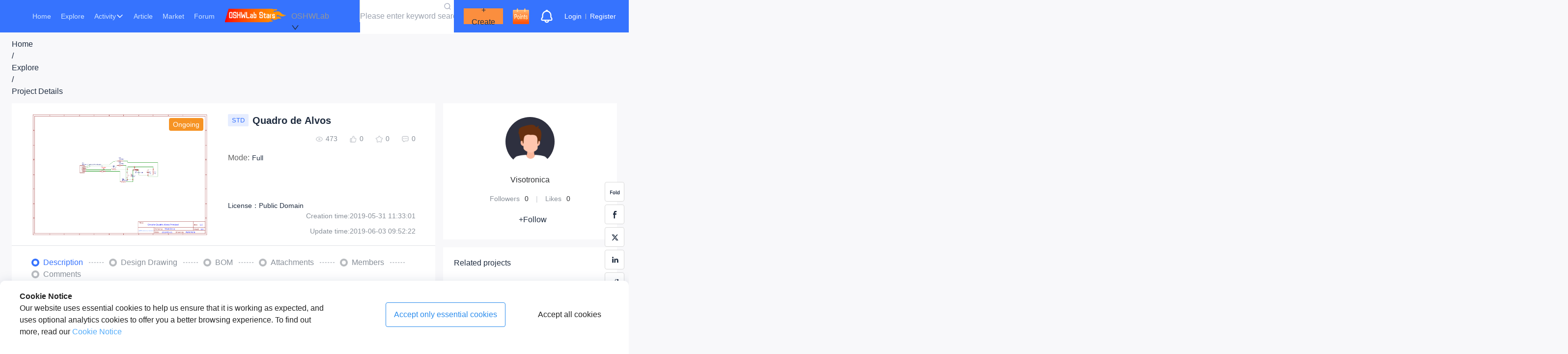

--- FILE ---
content_type: text/html; charset=utf-8
request_url: https://oshwlab.com/snoopygil/quadro-de-alvos
body_size: 49407
content:
<!DOCTYPE html><html lang="en"><head><meta charSet="utf-8"/><meta name="viewport" content="width=device-width, initial-scale=1"/><link rel="preload" as="image" href="/_next/static/media/spark_free.1179d296.gif"/><link rel="preload" as="image" href="/_next/static/media/check_in.24d4c9c4.png"/><link rel="preload" as="image" href="/_next/static/media/police-1.34ef861f.png"/><link rel="preload" as="image" href="//image.easyeda.com/histories/64045ec6e5bd44bb99b88725d453ff83.png"/><link rel="preload" as="image" href="/_next/static/media/empty2.28562477.png"/><link rel="preload" as="image" href="/_next/static/media/empty1.f115c8c9.png"/><link rel="preload" as="image" href="/_next/static/media/clone.4d8f0c21.png"/><link rel="preload" as="image" href="https://lh6.googleusercontent.com/-Ln1rPvYwNH0/AAAAAAAAAAI/AAAAAAAAABY/u-C7fgiD6fY/s50/photo.jpg"/><link rel="preload" as="image" href="/_next/static/media/no-content.81aa631d.png"/><link rel="stylesheet" href="/_next/static/css/b2dc2c8a0ce876b7.css" data-precedence="next"/><link rel="stylesheet" href="/_next/static/css/6f6b1c4af6371d49.css" data-precedence="next"/><link rel="stylesheet" href="/_next/static/css/31c28a41f88c1b87.css" data-precedence="next"/><link rel="stylesheet" href="/_next/static/css/3c01c80d013aff3b.css" data-precedence="next"/><link rel="stylesheet" href="/_next/static/css/62c55a6cd04b7c70.css" data-precedence="next"/><link rel="preload" as="script" fetchPriority="low" href="/_next/static/chunks/webpack-7027df39eddd524f.js"/><script src="/_next/static/chunks/fd9d1056-96f2ce78ff3bc886.js" async=""></script><script src="/_next/static/chunks/2117-5daaea851d4cdbec.js" async=""></script><script src="/_next/static/chunks/main-app-bf9adc885bbd897b.js" async=""></script><script src="/_next/static/chunks/aaea2bcf-d1518ecb6e15153a.js" async=""></script><script src="/_next/static/chunks/447-dfb73e2eb896ca5c.js" async=""></script><script src="/_next/static/chunks/3464-beaf40199f457541.js" async=""></script><script src="/_next/static/chunks/2367-d1f0144d755ef664.js" async=""></script><script src="/_next/static/chunks/7154-9fc58007852e0a05.js" async=""></script><script src="/_next/static/chunks/212-e0bd07583ed64bae.js" async=""></script><script src="/_next/static/chunks/8503-a607489517c41ea8.js" async=""></script><script src="/_next/static/chunks/7821-bb54bd519dfb6e43.js" async=""></script><script src="/_next/static/chunks/1021-175403e30c833bdf.js" async=""></script><script src="/_next/static/chunks/3679-bdb010d583086fd5.js" async=""></script><script src="/_next/static/chunks/3002-111115269597dd4f.js" async=""></script><script src="/_next/static/chunks/7287-da4bd1af33dd6dc1.js" async=""></script><script src="/_next/static/chunks/4440-23655e07a25c5f0b.js" async=""></script><script src="/_next/static/chunks/2186-b7d42885a40b4d4f.js" async=""></script><script src="/_next/static/chunks/8461-65c7d01e7556a985.js" async=""></script><script src="/_next/static/chunks/9547-38005cc672f243a0.js" async=""></script><script src="/_next/static/chunks/464-f848f0a6e31aa1ab.js" async=""></script><script src="/_next/static/chunks/9421-d4527560f2946521.js" async=""></script><script src="/_next/static/chunks/9987-381eda808b612754.js" async=""></script><script src="/_next/static/chunks/1975-e3eb37b87848b611.js" async=""></script><script src="/_next/static/chunks/6012-89ff1b2275b48c86.js" async=""></script><script src="/_next/static/chunks/5869-623382989694f331.js" async=""></script><script src="/_next/static/chunks/671-2f6687bacef2675a.js" async=""></script><script src="/_next/static/chunks/19-c40e711ceda61035.js" async=""></script><script src="/_next/static/chunks/4191-882127111f6365a7.js" async=""></script><script src="/_next/static/chunks/5543-f1103262758f855d.js" async=""></script><script src="/_next/static/chunks/8661-af92de7d71847394.js" async=""></script><script src="/_next/static/chunks/app/layout-9f1820402c7c5203.js" async=""></script><script src="/_next/static/chunks/app/error-5d45eae4505d0df0.js" async=""></script><script src="https://static-pub.jlcpcb.com/js/monitor-sdk/apps/prod/easyeda-lab-pc/oshwlab-web/jlc-apm-sdk.js" async=""></script><script src="/_next/static/chunks/d3ac728e-f58ca9aeeb66bf68.js" async=""></script><script src="/_next/static/chunks/2891d918-c0d245a4e1214025.js" async=""></script><script src="/_next/static/chunks/174e4490-2b18d2a0cf5050dd.js" async=""></script><script src="/_next/static/chunks/b5835363-b3d8fe49bc3566b1.js" async=""></script><script src="/_next/static/chunks/2659-52a59c2b02b8f840.js" async=""></script><script src="/_next/static/chunks/1163-a166d186da10ca97.js" async=""></script><script src="/_next/static/chunks/9097-debd71b1b3405f1b.js" async=""></script><script src="/_next/static/chunks/4489-3fb7aaf98d28eddf.js" async=""></script><script src="/_next/static/chunks/8997-ed26ce7d579b74e6.js" async=""></script><script src="/_next/static/chunks/5675-992451719a040a52.js" async=""></script><script src="/_next/static/chunks/1121-4921d06f477815aa.js" async=""></script><script src="/_next/static/chunks/9377-9363f9ac878e4bd2.js" async=""></script><script src="/_next/static/chunks/8110-927a4d3b5f656c63.js" async=""></script><script src="/_next/static/chunks/7635-a30831b18895e4b4.js" async=""></script><script src="/_next/static/chunks/2382-39268fa8f771b4ff.js" async=""></script><script src="/_next/static/chunks/1390-b34e4446ddc0264f.js" async=""></script><script src="/_next/static/chunks/2189-00a6c824dd5748ee.js" async=""></script><script src="/_next/static/chunks/4066-481fc6c17a38186d.js" async=""></script><script src="/_next/static/chunks/app/%5Busername%5D/(project)/%5Bpath%5D/page-a6ab7e2944a481fe.js" async=""></script><link rel="preload" href="https://www.googletagmanager.com/gtag/js?id=G-7GN8T2YPCK" as="script"/><meta name="360-site-verification" content="458d47b35d203e9c3c77eab3e510ab87"/><meta name="baidu-site-verification" content="codeva-WzbBtSF1Ve"/><link rel="canonical" href="https://oshwhub.com"/><link rel="icon" href="/favicon.ico" type="image/x-icon" sizes="16x16"/><meta property="og:image" content="/_next/static/media/logo.e924b854.png"/><title>Quadro de Alvos - Platform for creating and sharing projects - OSHWLab</title><meta name="description" content="Whether you are sharing innovative hardware designs or finding design inspiration, this is the best place for you. From beginner to specialist, we can all communicate and learn together. We invite you to design and share with us."/><meta name="keywords" content=",Platform for creating and sharing projects - OSHWLab"/><script src="/_next/static/chunks/polyfills-42372ed130431b0a.js" noModule=""></script><style id="antd-cssinjs" data-rc-order="prepend" data-rc-priority="-1000">:where(.css-ff4vvd) a{color:#1677ff;text-decoration:none;background-color:transparent;outline:none;cursor:pointer;transition:color 0.3s;-webkit-text-decoration-skip:objects;}:where(.css-ff4vvd) a:hover{color:#69b1ff;}:where(.css-ff4vvd) a:active{color:#0958d9;}:where(.css-ff4vvd) a:active,:where(.css-ff4vvd) a:hover{text-decoration:none;outline:0;}:where(.css-ff4vvd) a:focus{text-decoration:none;outline:0;}:where(.css-ff4vvd) a[disabled]{color:rgba(0, 0, 0, 0.25);cursor:not-allowed;}:where(.css-ff4vvd).ant-btn{font-family:-apple-system,BlinkMacSystemFont,'Segoe UI',Roboto,'Helvetica Neue',Arial,'Noto Sans',sans-serif,'Apple Color Emoji','Segoe UI Emoji','Segoe UI Symbol','Noto Color Emoji';font-size:14px;box-sizing:border-box;}:where(.css-ff4vvd).ant-btn::before,:where(.css-ff4vvd).ant-btn::after{box-sizing:border-box;}:where(.css-ff4vvd).ant-btn [class^="ant-btn"],:where(.css-ff4vvd).ant-btn [class*=" ant-btn"]{box-sizing:border-box;}:where(.css-ff4vvd).ant-btn [class^="ant-btn"]::before,:where(.css-ff4vvd).ant-btn [class*=" ant-btn"]::before,:where(.css-ff4vvd).ant-btn [class^="ant-btn"]::after,:where(.css-ff4vvd).ant-btn [class*=" ant-btn"]::after{box-sizing:border-box;}:where(.css-ff4vvd).ant-btn{outline:none;position:relative;display:inline-block;font-weight:400;white-space:nowrap;text-align:center;background-image:none;background:transparent;border:1px solid transparent;cursor:pointer;transition:all 0.2s cubic-bezier(0.645, 0.045, 0.355, 1);user-select:none;touch-action:manipulation;color:rgba(0, 0, 0, 0.88);}:where(.css-ff4vvd).ant-btn:disabled>*{pointer-events:none;}:where(.css-ff4vvd).ant-btn >span{display:inline-block;}:where(.css-ff4vvd).ant-btn .ant-btn-icon{line-height:0;}:where(.css-ff4vvd).ant-btn >.anticon+span,:where(.css-ff4vvd).ant-btn >span+.anticon{margin-inline-start:8px;}:where(.css-ff4vvd).ant-btn:not(.ant-btn-icon-only)>.ant-btn-icon.ant-btn-loading-icon,:where(.css-ff4vvd).ant-btn:not(.ant-btn-icon-only)>.ant-btn-icon:not(:last-child){margin-inline-end:8px;}:where(.css-ff4vvd).ant-btn >a{color:currentColor;}:where(.css-ff4vvd).ant-btn:not(:disabled):focus-visible{outline:4px solid #b0d0ff;outline-offset:1px;transition:outline-offset 0s,outline 0s;}:where(.css-ff4vvd).ant-btn.ant-btn-two-chinese-chars::first-letter{letter-spacing:0.34em;}:where(.css-ff4vvd).ant-btn.ant-btn-two-chinese-chars>*:not(.anticon){margin-inline-end:-0.34em;letter-spacing:0.34em;}:where(.css-ff4vvd).ant-btn-icon-only.ant-btn-compact-item{flex:none;}:where(.css-ff4vvd).ant-btn{font-size:14px;line-height:1.5714285714285714;height:32px;padding:4px 15px;border-radius:4px;}:where(.css-ff4vvd).ant-btn.ant-btn-icon-only{width:32px;padding-inline-start:0;padding-inline-end:0;}:where(.css-ff4vvd).ant-btn.ant-btn-icon-only.ant-btn-round{width:auto;}:where(.css-ff4vvd).ant-btn.ant-btn-icon-only .anticon{font-size:16px;}:where(.css-ff4vvd).ant-btn.ant-btn-loading{opacity:0.65;cursor:default;}:where(.css-ff4vvd).ant-btn .ant-btn-loading-icon{transition:width 0.3s cubic-bezier(0.645, 0.045, 0.355, 1),opacity 0.3s cubic-bezier(0.645, 0.045, 0.355, 1);}:where(.css-ff4vvd).ant-btn.ant-btn-circle.ant-btn{min-width:32px;padding-inline-start:0;padding-inline-end:0;border-radius:50%;}:where(.css-ff4vvd).ant-btn.ant-btn-round.ant-btn{border-radius:32px;padding-inline-start:16px;padding-inline-end:16px;}:where(.css-ff4vvd).ant-btn-sm{font-size:14px;line-height:1.5714285714285714;height:28px;padding:2px 7px;border-radius:4px;}:where(.css-ff4vvd).ant-btn-sm.ant-btn-icon-only{width:28px;padding-inline-start:0;padding-inline-end:0;}:where(.css-ff4vvd).ant-btn-sm.ant-btn-icon-only.ant-btn-round{width:auto;}:where(.css-ff4vvd).ant-btn-sm.ant-btn-icon-only .anticon{font-size:14px;}:where(.css-ff4vvd).ant-btn-sm.ant-btn-loading{opacity:0.65;cursor:default;}:where(.css-ff4vvd).ant-btn-sm .ant-btn-loading-icon{transition:width 0.3s cubic-bezier(0.645, 0.045, 0.355, 1),opacity 0.3s cubic-bezier(0.645, 0.045, 0.355, 1);}:where(.css-ff4vvd).ant-btn.ant-btn-circle.ant-btn-sm{min-width:28px;padding-inline-start:0;padding-inline-end:0;border-radius:50%;}:where(.css-ff4vvd).ant-btn.ant-btn-round.ant-btn-sm{border-radius:28px;padding-inline-start:14px;padding-inline-end:14px;}:where(.css-ff4vvd).ant-btn-lg{font-size:14px;line-height:1.5714285714285714;height:40px;padding:8px 15px;border-radius:4px;}:where(.css-ff4vvd).ant-btn-lg.ant-btn-icon-only{width:40px;padding-inline-start:0;padding-inline-end:0;}:where(.css-ff4vvd).ant-btn-lg.ant-btn-icon-only.ant-btn-round{width:auto;}:where(.css-ff4vvd).ant-btn-lg.ant-btn-icon-only .anticon{font-size:18px;}:where(.css-ff4vvd).ant-btn-lg.ant-btn-loading{opacity:0.65;cursor:default;}:where(.css-ff4vvd).ant-btn-lg .ant-btn-loading-icon{transition:width 0.3s cubic-bezier(0.645, 0.045, 0.355, 1),opacity 0.3s cubic-bezier(0.645, 0.045, 0.355, 1);}:where(.css-ff4vvd).ant-btn.ant-btn-circle.ant-btn-lg{min-width:40px;padding-inline-start:0;padding-inline-end:0;border-radius:50%;}:where(.css-ff4vvd).ant-btn.ant-btn-round.ant-btn-lg{border-radius:40px;padding-inline-start:20px;padding-inline-end:20px;}:where(.css-ff4vvd).ant-btn.ant-btn-block{width:100%;}:where(.css-ff4vvd).ant-btn-default{background:#ffffff;border-color:var(--line-3);color:var(--text-5);box-shadow:0 2px 0 rgba(0, 0, 0, 0.02);}:where(.css-ff4vvd).ant-btn-default:disabled,:where(.css-ff4vvd).ant-btn-default.ant-btn-disabled{cursor:not-allowed;border-color:#d9d9d9;color:rgba(0, 0, 0, 0.25);background:rgba(0, 0, 0, 0.04);box-shadow:none;}:where(.css-ff4vvd).ant-btn-default:not(:disabled):not(.ant-btn-disabled):hover{color:#5e94ff;border-color:#5e94ff;background:#ffffff;}:where(.css-ff4vvd).ant-btn-default:not(:disabled):not(.ant-btn-disabled):active{color:#2353d9;border-color:#2353d9;background:#ffffff;}:where(.css-ff4vvd).ant-btn-default.ant-btn-background-ghost{color:#ffffff;background:transparent;border-color:#ffffff;box-shadow:none;}:where(.css-ff4vvd).ant-btn-default.ant-btn-background-ghost:not(:disabled):not(.ant-btn-disabled):hover{background:transparent;}:where(.css-ff4vvd).ant-btn-default.ant-btn-background-ghost:not(:disabled):not(.ant-btn-disabled):active{background:transparent;}:where(.css-ff4vvd).ant-btn-default.ant-btn-background-ghost:disabled{cursor:not-allowed;color:rgba(0, 0, 0, 0.25);border-color:#d9d9d9;}:where(.css-ff4vvd).ant-btn-default.ant-btn-dangerous{color:#ff4d4f;border-color:#ff4d4f;}:where(.css-ff4vvd).ant-btn-default.ant-btn-dangerous:not(:disabled):not(.ant-btn-disabled):hover{color:#ff7875;border-color:#ffa39e;}:where(.css-ff4vvd).ant-btn-default.ant-btn-dangerous:not(:disabled):not(.ant-btn-disabled):active{color:#d9363e;border-color:#d9363e;}:where(.css-ff4vvd).ant-btn-default.ant-btn-dangerous.ant-btn-background-ghost{color:#ff4d4f;background:transparent;border-color:#ff4d4f;box-shadow:none;}:where(.css-ff4vvd).ant-btn-default.ant-btn-dangerous.ant-btn-background-ghost:not(:disabled):not(.ant-btn-disabled):hover{background:transparent;}:where(.css-ff4vvd).ant-btn-default.ant-btn-dangerous.ant-btn-background-ghost:not(:disabled):not(.ant-btn-disabled):active{background:transparent;}:where(.css-ff4vvd).ant-btn-default.ant-btn-dangerous.ant-btn-background-ghost:disabled{cursor:not-allowed;color:rgba(0, 0, 0, 0.25);border-color:#d9d9d9;}:where(.css-ff4vvd).ant-btn-default.ant-btn-dangerous:disabled,:where(.css-ff4vvd).ant-btn-default.ant-btn-dangerous.ant-btn-disabled{cursor:not-allowed;border-color:#d9d9d9;color:rgba(0, 0, 0, 0.25);background:rgba(0, 0, 0, 0.04);box-shadow:none;}:where(.css-ff4vvd).ant-btn-primary{color:#fff;background:#3673fe;box-shadow:0 2px 0 rgba(5, 122, 255, 0.06);}:where(.css-ff4vvd).ant-btn-primary:disabled,:where(.css-ff4vvd).ant-btn-primary.ant-btn-disabled{cursor:not-allowed;border-color:#d9d9d9;color:rgba(0, 0, 0, 0.25);background:rgba(0, 0, 0, 0.04);box-shadow:none;}:where(.css-ff4vvd).ant-btn-primary:not(:disabled):not(.ant-btn-disabled):hover{color:#fff;background:#5e94ff;}:where(.css-ff4vvd).ant-btn-primary:not(:disabled):not(.ant-btn-disabled):active{color:#fff;background:#2353d9;}:where(.css-ff4vvd).ant-btn-primary.ant-btn-background-ghost{color:#3673fe;background:transparent;border-color:#3673fe;box-shadow:none;}:where(.css-ff4vvd).ant-btn-primary.ant-btn-background-ghost:not(:disabled):not(.ant-btn-disabled):hover{background:transparent;color:#5e94ff;border-color:#5e94ff;}:where(.css-ff4vvd).ant-btn-primary.ant-btn-background-ghost:not(:disabled):not(.ant-btn-disabled):active{background:transparent;color:#2353d9;border-color:#2353d9;}:where(.css-ff4vvd).ant-btn-primary.ant-btn-background-ghost:disabled{cursor:not-allowed;color:rgba(0, 0, 0, 0.25);border-color:#d9d9d9;}:where(.css-ff4vvd).ant-btn-primary.ant-btn-dangerous{background:#ff4d4f;box-shadow:0 2px 0 rgba(255, 38, 5, 0.06);color:#fff;}:where(.css-ff4vvd).ant-btn-primary.ant-btn-dangerous:not(:disabled):not(.ant-btn-disabled):hover{background:#ff7875;}:where(.css-ff4vvd).ant-btn-primary.ant-btn-dangerous:not(:disabled):not(.ant-btn-disabled):active{background:#d9363e;}:where(.css-ff4vvd).ant-btn-primary.ant-btn-dangerous.ant-btn-background-ghost{color:#ff4d4f;background:transparent;border-color:#ff4d4f;box-shadow:none;}:where(.css-ff4vvd).ant-btn-primary.ant-btn-dangerous.ant-btn-background-ghost:not(:disabled):not(.ant-btn-disabled):hover{background:transparent;color:#ff7875;border-color:#ff7875;}:where(.css-ff4vvd).ant-btn-primary.ant-btn-dangerous.ant-btn-background-ghost:not(:disabled):not(.ant-btn-disabled):active{background:transparent;color:#d9363e;border-color:#d9363e;}:where(.css-ff4vvd).ant-btn-primary.ant-btn-dangerous.ant-btn-background-ghost:disabled{cursor:not-allowed;color:rgba(0, 0, 0, 0.25);border-color:#d9d9d9;}:where(.css-ff4vvd).ant-btn-primary.ant-btn-dangerous:disabled,:where(.css-ff4vvd).ant-btn-primary.ant-btn-dangerous.ant-btn-disabled{cursor:not-allowed;border-color:#d9d9d9;color:rgba(0, 0, 0, 0.25);background:rgba(0, 0, 0, 0.04);box-shadow:none;}:where(.css-ff4vvd).ant-btn-dashed{background:#ffffff;border-color:var(--line-3);color:var(--text-5);box-shadow:0 2px 0 rgba(0, 0, 0, 0.02);border-style:dashed;}:where(.css-ff4vvd).ant-btn-dashed:disabled,:where(.css-ff4vvd).ant-btn-dashed.ant-btn-disabled{cursor:not-allowed;border-color:#d9d9d9;color:rgba(0, 0, 0, 0.25);background:rgba(0, 0, 0, 0.04);box-shadow:none;}:where(.css-ff4vvd).ant-btn-dashed:not(:disabled):not(.ant-btn-disabled):hover{color:#5e94ff;border-color:#5e94ff;background:#ffffff;}:where(.css-ff4vvd).ant-btn-dashed:not(:disabled):not(.ant-btn-disabled):active{color:#2353d9;border-color:#2353d9;background:#ffffff;}:where(.css-ff4vvd).ant-btn-dashed.ant-btn-background-ghost{color:#ffffff;background:transparent;border-color:#ffffff;box-shadow:none;}:where(.css-ff4vvd).ant-btn-dashed.ant-btn-background-ghost:not(:disabled):not(.ant-btn-disabled):hover{background:transparent;}:where(.css-ff4vvd).ant-btn-dashed.ant-btn-background-ghost:not(:disabled):not(.ant-btn-disabled):active{background:transparent;}:where(.css-ff4vvd).ant-btn-dashed.ant-btn-background-ghost:disabled{cursor:not-allowed;color:rgba(0, 0, 0, 0.25);border-color:#d9d9d9;}:where(.css-ff4vvd).ant-btn-dashed.ant-btn-dangerous{color:#ff4d4f;border-color:#ff4d4f;}:where(.css-ff4vvd).ant-btn-dashed.ant-btn-dangerous:not(:disabled):not(.ant-btn-disabled):hover{color:#ff7875;border-color:#ffa39e;}:where(.css-ff4vvd).ant-btn-dashed.ant-btn-dangerous:not(:disabled):not(.ant-btn-disabled):active{color:#d9363e;border-color:#d9363e;}:where(.css-ff4vvd).ant-btn-dashed.ant-btn-dangerous.ant-btn-background-ghost{color:#ff4d4f;background:transparent;border-color:#ff4d4f;box-shadow:none;}:where(.css-ff4vvd).ant-btn-dashed.ant-btn-dangerous.ant-btn-background-ghost:not(:disabled):not(.ant-btn-disabled):hover{background:transparent;}:where(.css-ff4vvd).ant-btn-dashed.ant-btn-dangerous.ant-btn-background-ghost:not(:disabled):not(.ant-btn-disabled):active{background:transparent;}:where(.css-ff4vvd).ant-btn-dashed.ant-btn-dangerous.ant-btn-background-ghost:disabled{cursor:not-allowed;color:rgba(0, 0, 0, 0.25);border-color:#d9d9d9;}:where(.css-ff4vvd).ant-btn-dashed.ant-btn-dangerous:disabled,:where(.css-ff4vvd).ant-btn-dashed.ant-btn-dangerous.ant-btn-disabled{cursor:not-allowed;border-color:#d9d9d9;color:rgba(0, 0, 0, 0.25);background:rgba(0, 0, 0, 0.04);box-shadow:none;}:where(.css-ff4vvd).ant-btn-link{color:#1677ff;}:where(.css-ff4vvd).ant-btn-link:not(:disabled):not(.ant-btn-disabled):hover{color:#69b1ff;background:transparent;}:where(.css-ff4vvd).ant-btn-link:not(:disabled):not(.ant-btn-disabled):active{color:#0958d9;}:where(.css-ff4vvd).ant-btn-link:disabled,:where(.css-ff4vvd).ant-btn-link.ant-btn-disabled{cursor:not-allowed;color:rgba(0, 0, 0, 0.25);}:where(.css-ff4vvd).ant-btn-link.ant-btn-dangerous{color:#ff4d4f;}:where(.css-ff4vvd).ant-btn-link.ant-btn-dangerous:not(:disabled):not(.ant-btn-disabled):hover{color:#ff7875;}:where(.css-ff4vvd).ant-btn-link.ant-btn-dangerous:not(:disabled):not(.ant-btn-disabled):active{color:#d9363e;}:where(.css-ff4vvd).ant-btn-link.ant-btn-dangerous:disabled,:where(.css-ff4vvd).ant-btn-link.ant-btn-dangerous.ant-btn-disabled{cursor:not-allowed;color:rgba(0, 0, 0, 0.25);}:where(.css-ff4vvd).ant-btn-text:not(:disabled):not(.ant-btn-disabled):hover{color:rgba(0, 0, 0, 0.88);background:rgba(0, 0, 0, 0.06);}:where(.css-ff4vvd).ant-btn-text:not(:disabled):not(.ant-btn-disabled):active{color:rgba(0, 0, 0, 0.88);background:rgba(0, 0, 0, 0.15);}:where(.css-ff4vvd).ant-btn-text:disabled,:where(.css-ff4vvd).ant-btn-text.ant-btn-disabled{cursor:not-allowed;color:rgba(0, 0, 0, 0.25);}:where(.css-ff4vvd).ant-btn-text.ant-btn-dangerous{color:#ff4d4f;}:where(.css-ff4vvd).ant-btn-text.ant-btn-dangerous:disabled,:where(.css-ff4vvd).ant-btn-text.ant-btn-dangerous.ant-btn-disabled{cursor:not-allowed;color:rgba(0, 0, 0, 0.25);}:where(.css-ff4vvd).ant-btn-text.ant-btn-dangerous:not(:disabled):not(.ant-btn-disabled):hover{color:#ff7875;background:#fff2f0;}:where(.css-ff4vvd).ant-btn-text.ant-btn-dangerous:not(:disabled):not(.ant-btn-disabled):active{color:#ff7875;background:#fff2f0;}:where(.css-ff4vvd).ant-btn-ghost.ant-btn-background-ghost{color:#ffffff;background:transparent;border-color:#ffffff;box-shadow:none;}:where(.css-ff4vvd).ant-btn-ghost.ant-btn-background-ghost:not(:disabled):not(.ant-btn-disabled):hover{background:transparent;}:where(.css-ff4vvd).ant-btn-ghost.ant-btn-background-ghost:not(:disabled):not(.ant-btn-disabled):active{background:transparent;}:where(.css-ff4vvd).ant-btn-ghost.ant-btn-background-ghost:disabled{cursor:not-allowed;color:rgba(0, 0, 0, 0.25);border-color:#d9d9d9;}:where(.css-ff4vvd).ant-btn-group{position:relative;display:inline-flex;}:where(.css-ff4vvd).ant-btn-group >span:not(:last-child),:where(.css-ff4vvd).ant-btn-group >.ant-btn:not(:last-child),:where(.css-ff4vvd).ant-btn-group >span:not(:last-child)>.ant-btn,:where(.css-ff4vvd).ant-btn-group >.ant-btn:not(:last-child)>.ant-btn{border-start-end-radius:0;border-end-end-radius:0;}:where(.css-ff4vvd).ant-btn-group >span:not(:first-child),:where(.css-ff4vvd).ant-btn-group >.ant-btn:not(:first-child){margin-inline-start:-1px;}:where(.css-ff4vvd).ant-btn-group >span:not(:first-child),:where(.css-ff4vvd).ant-btn-group >.ant-btn:not(:first-child),:where(.css-ff4vvd).ant-btn-group >span:not(:first-child)>.ant-btn,:where(.css-ff4vvd).ant-btn-group >.ant-btn:not(:first-child)>.ant-btn{border-start-start-radius:0;border-end-start-radius:0;}:where(.css-ff4vvd).ant-btn-group .ant-btn{position:relative;z-index:1;}:where(.css-ff4vvd).ant-btn-group .ant-btn:hover,:where(.css-ff4vvd).ant-btn-group .ant-btn:focus,:where(.css-ff4vvd).ant-btn-group .ant-btn:active{z-index:2;}:where(.css-ff4vvd).ant-btn-group .ant-btn[disabled]{z-index:0;}:where(.css-ff4vvd).ant-btn-group .ant-btn-icon-only{font-size:14px;}:where(.css-ff4vvd).ant-btn-group >span:not(:last-child):not(:disabled),:where(.css-ff4vvd).ant-btn-group >.ant-btn-primary:not(:last-child):not(:disabled),:where(.css-ff4vvd).ant-btn-group >span:not(:last-child)>.ant-btn-primary:not(:disabled),:where(.css-ff4vvd).ant-btn-group >.ant-btn-primary:not(:last-child)>.ant-btn-primary:not(:disabled){border-inline-end-color:#5e94ff;}:where(.css-ff4vvd).ant-btn-group >span:not(:first-child):not(:disabled),:where(.css-ff4vvd).ant-btn-group >.ant-btn-primary:not(:first-child):not(:disabled),:where(.css-ff4vvd).ant-btn-group >span:not(:first-child)>.ant-btn-primary:not(:disabled),:where(.css-ff4vvd).ant-btn-group >.ant-btn-primary:not(:first-child)>.ant-btn-primary:not(:disabled){border-inline-start-color:#5e94ff;}:where(.css-ff4vvd).ant-btn-group >span:not(:last-child):not(:disabled),:where(.css-ff4vvd).ant-btn-group >.ant-btn-danger:not(:last-child):not(:disabled),:where(.css-ff4vvd).ant-btn-group >span:not(:last-child)>.ant-btn-danger:not(:disabled),:where(.css-ff4vvd).ant-btn-group >.ant-btn-danger:not(:last-child)>.ant-btn-danger:not(:disabled){border-inline-end-color:#ff7875;}:where(.css-ff4vvd).ant-btn-group >span:not(:first-child):not(:disabled),:where(.css-ff4vvd).ant-btn-group >.ant-btn-danger:not(:first-child):not(:disabled),:where(.css-ff4vvd).ant-btn-group >span:not(:first-child)>.ant-btn-danger:not(:disabled),:where(.css-ff4vvd).ant-btn-group >.ant-btn-danger:not(:first-child)>.ant-btn-danger:not(:disabled){border-inline-start-color:#ff7875;}:where(.css-ff4vvd).ant-badge{font-family:-apple-system,BlinkMacSystemFont,'Segoe UI',Roboto,'Helvetica Neue',Arial,'Noto Sans',sans-serif,'Apple Color Emoji','Segoe UI Emoji','Segoe UI Symbol','Noto Color Emoji';font-size:14px;box-sizing:border-box;}:where(.css-ff4vvd).ant-badge::before,:where(.css-ff4vvd).ant-badge::after{box-sizing:border-box;}:where(.css-ff4vvd).ant-badge [class^="ant-badge"],:where(.css-ff4vvd).ant-badge [class*=" ant-badge"]{box-sizing:border-box;}:where(.css-ff4vvd).ant-badge [class^="ant-badge"]::before,:where(.css-ff4vvd).ant-badge [class*=" ant-badge"]::before,:where(.css-ff4vvd).ant-badge [class^="ant-badge"]::after,:where(.css-ff4vvd).ant-badge [class*=" ant-badge"]::after{box-sizing:border-box;}:where(.css-ff4vvd).ant-badge{box-sizing:border-box;margin:0;padding:0;color:rgba(0, 0, 0, 0.88);font-size:14px;line-height:1;list-style:none;font-family:-apple-system,BlinkMacSystemFont,'Segoe UI',Roboto,'Helvetica Neue',Arial,'Noto Sans',sans-serif,'Apple Color Emoji','Segoe UI Emoji','Segoe UI Symbol','Noto Color Emoji';position:relative;display:inline-block;width:fit-content;}:where(.css-ff4vvd).ant-badge .ant-badge-count{z-index:auto;min-width:20px;height:20px;color:#ffffff;font-weight:normal;font-size:12px;line-height:20px;white-space:nowrap;text-align:center;background:#ff4d4f;border-radius:10px;box-shadow:0 0 0 1px #ffffff;transition:background 0.2s;}:where(.css-ff4vvd).ant-badge .ant-badge-count a{color:#ffffff;}:where(.css-ff4vvd).ant-badge .ant-badge-count a:hover{color:#ffffff;}a:hover :where(.css-ff4vvd).ant-badge .ant-badge-count{background:#ff7875;}:where(.css-ff4vvd).ant-badge .ant-badge-count-sm{min-width:14px;height:14px;font-size:12px;line-height:14px;border-radius:7px;}:where(.css-ff4vvd).ant-badge .ant-badge-multiple-words{padding:0 8px;}:where(.css-ff4vvd).ant-badge .ant-badge-multiple-words bdi{unicode-bidi:plaintext;}:where(.css-ff4vvd).ant-badge .ant-badge-dot{z-index:auto;width:6px;min-width:6px;height:6px;background:#ff4d4f;border-radius:100%;box-shadow:0 0 0 1px #ffffff;}:where(.css-ff4vvd).ant-badge .ant-badge-dot.ant-scroll-number{transition:background 0.3s;}:where(.css-ff4vvd).ant-badge .ant-badge-count,:where(.css-ff4vvd).ant-badge .ant-badge-dot,:where(.css-ff4vvd).ant-badge .ant-scroll-number-custom-component{position:absolute;top:0;inset-inline-end:0;transform:translate(50%, -50%);transform-origin:100% 0%;}:where(.css-ff4vvd).ant-badge .ant-badge-count.anticon-spin,:where(.css-ff4vvd).ant-badge .ant-badge-dot.anticon-spin,:where(.css-ff4vvd).ant-badge .ant-scroll-number-custom-component.anticon-spin{animation-name:css-ff4vvd-antBadgeLoadingCircle;animation-duration:1s;animation-iteration-count:infinite;animation-timing-function:linear;}:where(.css-ff4vvd).ant-badge.ant-badge-status{line-height:inherit;vertical-align:baseline;}:where(.css-ff4vvd).ant-badge.ant-badge-status .ant-badge-status-dot{position:relative;top:-1px;display:inline-block;width:6px;height:6px;vertical-align:middle;border-radius:50%;}:where(.css-ff4vvd).ant-badge.ant-badge-status .ant-badge-status-success{background-color:#52c41a;}:where(.css-ff4vvd).ant-badge.ant-badge-status .ant-badge-status-processing{overflow:visible;color:#3673fe;background-color:#3673fe;}:where(.css-ff4vvd).ant-badge.ant-badge-status .ant-badge-status-processing::after{position:absolute;top:0;inset-inline-start:0;width:100%;height:100%;border-width:1px;border-style:solid;border-color:inherit;border-radius:50%;animation-name:css-ff4vvd-antStatusProcessing;animation-duration:1.2s;animation-iteration-count:infinite;animation-timing-function:ease-in-out;content:"";}:where(.css-ff4vvd).ant-badge.ant-badge-status .ant-badge-status-default{background-color:rgba(0, 0, 0, 0.25);}:where(.css-ff4vvd).ant-badge.ant-badge-status .ant-badge-status-error{background-color:#ff4d4f;}:where(.css-ff4vvd).ant-badge.ant-badge-status .ant-badge-status-warning{background-color:#faad14;}:where(.css-ff4vvd).ant-badge.ant-badge-status .ant-badge-status-text{margin-inline-start:8px;color:rgba(0, 0, 0, 0.88);font-size:14px;}:where(.css-ff4vvd).ant-badge.ant-badge .ant-badge-color-blue{background:#1677ff;}:where(.css-ff4vvd).ant-badge.ant-badge .ant-badge-color-blue:not(.ant-badge-count){color:#1677ff;}:where(.css-ff4vvd).ant-badge.ant-badge .ant-badge-color-purple{background:#722ed1;}:where(.css-ff4vvd).ant-badge.ant-badge .ant-badge-color-purple:not(.ant-badge-count){color:#722ed1;}:where(.css-ff4vvd).ant-badge.ant-badge .ant-badge-color-cyan{background:#13c2c2;}:where(.css-ff4vvd).ant-badge.ant-badge .ant-badge-color-cyan:not(.ant-badge-count){color:#13c2c2;}:where(.css-ff4vvd).ant-badge.ant-badge .ant-badge-color-green{background:#52c41a;}:where(.css-ff4vvd).ant-badge.ant-badge .ant-badge-color-green:not(.ant-badge-count){color:#52c41a;}:where(.css-ff4vvd).ant-badge.ant-badge .ant-badge-color-magenta{background:#eb2f96;}:where(.css-ff4vvd).ant-badge.ant-badge .ant-badge-color-magenta:not(.ant-badge-count){color:#eb2f96;}:where(.css-ff4vvd).ant-badge.ant-badge .ant-badge-color-pink{background:#eb2f96;}:where(.css-ff4vvd).ant-badge.ant-badge .ant-badge-color-pink:not(.ant-badge-count){color:#eb2f96;}:where(.css-ff4vvd).ant-badge.ant-badge .ant-badge-color-red{background:#f5222d;}:where(.css-ff4vvd).ant-badge.ant-badge .ant-badge-color-red:not(.ant-badge-count){color:#f5222d;}:where(.css-ff4vvd).ant-badge.ant-badge .ant-badge-color-orange{background:#fa8c16;}:where(.css-ff4vvd).ant-badge.ant-badge .ant-badge-color-orange:not(.ant-badge-count){color:#fa8c16;}:where(.css-ff4vvd).ant-badge.ant-badge .ant-badge-color-yellow{background:#fadb14;}:where(.css-ff4vvd).ant-badge.ant-badge .ant-badge-color-yellow:not(.ant-badge-count){color:#fadb14;}:where(.css-ff4vvd).ant-badge.ant-badge .ant-badge-color-volcano{background:#fa541c;}:where(.css-ff4vvd).ant-badge.ant-badge .ant-badge-color-volcano:not(.ant-badge-count){color:#fa541c;}:where(.css-ff4vvd).ant-badge.ant-badge .ant-badge-color-geekblue{background:#2f54eb;}:where(.css-ff4vvd).ant-badge.ant-badge .ant-badge-color-geekblue:not(.ant-badge-count){color:#2f54eb;}:where(.css-ff4vvd).ant-badge.ant-badge .ant-badge-color-lime{background:#a0d911;}:where(.css-ff4vvd).ant-badge.ant-badge .ant-badge-color-lime:not(.ant-badge-count){color:#a0d911;}:where(.css-ff4vvd).ant-badge.ant-badge .ant-badge-color-gold{background:#faad14;}:where(.css-ff4vvd).ant-badge.ant-badge .ant-badge-color-gold:not(.ant-badge-count){color:#faad14;}:where(.css-ff4vvd).ant-badge .ant-badge-zoom-appear,:where(.css-ff4vvd).ant-badge .ant-badge-zoom-enter{animation-name:css-ff4vvd-antZoomBadgeIn;animation-duration:0.3s;animation-timing-function:cubic-bezier(0.12, 0.4, 0.29, 1.46);animation-fill-mode:both;}:where(.css-ff4vvd).ant-badge .ant-badge-zoom-leave{animation-name:css-ff4vvd-antZoomBadgeOut;animation-duration:0.3s;animation-timing-function:cubic-bezier(0.12, 0.4, 0.29, 1.46);animation-fill-mode:both;}:where(.css-ff4vvd).ant-badge.ant-badge-not-a-wrapper .ant-badge-zoom-appear,:where(.css-ff4vvd).ant-badge.ant-badge-not-a-wrapper .ant-badge-zoom-enter{animation-name:css-ff4vvd-antNoWrapperZoomBadgeIn;animation-duration:0.3s;animation-timing-function:cubic-bezier(0.12, 0.4, 0.29, 1.46);}:where(.css-ff4vvd).ant-badge.ant-badge-not-a-wrapper .ant-badge-zoom-leave{animation-name:css-ff4vvd-antNoWrapperZoomBadgeOut;animation-duration:0.3s;animation-timing-function:cubic-bezier(0.12, 0.4, 0.29, 1.46);}:where(.css-ff4vvd).ant-badge.ant-badge-not-a-wrapper:not(.ant-badge-status){vertical-align:middle;}:where(.css-ff4vvd).ant-badge.ant-badge-not-a-wrapper .ant-scroll-number-custom-component,:where(.css-ff4vvd).ant-badge.ant-badge-not-a-wrapper .ant-badge-count{transform:none;}:where(.css-ff4vvd).ant-badge.ant-badge-not-a-wrapper .ant-scroll-number-custom-component,:where(.css-ff4vvd).ant-badge.ant-badge-not-a-wrapper .ant-scroll-number{position:relative;top:auto;display:block;transform-origin:50% 50%;}:where(.css-ff4vvd).ant-badge .ant-scroll-number{overflow:hidden;}:where(.css-ff4vvd).ant-badge .ant-scroll-number .ant-scroll-number-only{position:relative;display:inline-block;height:20px;transition:all 0.3s cubic-bezier(0.12, 0.4, 0.29, 1.46);-webkit-transform-style:preserve-3d;-webkit-backface-visibility:hidden;}:where(.css-ff4vvd).ant-badge .ant-scroll-number .ant-scroll-number-only >p.ant-scroll-number-only-unit{height:20px;margin:0;-webkit-transform-style:preserve-3d;-webkit-backface-visibility:hidden;}:where(.css-ff4vvd).ant-badge .ant-scroll-number .ant-scroll-number-symbol{vertical-align:top;}:where(.css-ff4vvd).ant-badge-rtl{direction:rtl;}:where(.css-ff4vvd).ant-badge-rtl .ant-badge-count,:where(.css-ff4vvd).ant-badge-rtl .ant-badge-dot,:where(.css-ff4vvd).ant-badge-rtl .ant-scroll-number-custom-component{transform:translate(-50%, -50%);}@keyframes css-ff4vvd-antBadgeLoadingCircle{0%{transform-origin:50%;}100%{transform:translate(50%, -50%) rotate(360deg);transform-origin:50%;}}@keyframes css-ff4vvd-antStatusProcessing{0%{transform:scale(0.8);opacity:0.5;}100%{transform:scale(2.4);opacity:0;}}@keyframes css-ff4vvd-antZoomBadgeIn{0%{transform:scale(0) translate(50%, -50%);opacity:0;}100%{transform:scale(1) translate(50%, -50%);}}@keyframes css-ff4vvd-antZoomBadgeOut{0%{transform:scale(1) translate(50%, -50%);}100%{transform:scale(0) translate(50%, -50%);opacity:0;}}@keyframes css-ff4vvd-antNoWrapperZoomBadgeIn{0%{transform:scale(0);opacity:0;}100%{transform:scale(1);}}@keyframes css-ff4vvd-antNoWrapperZoomBadgeOut{0%{transform:scale(1);}100%{transform:scale(0);opacity:0;}}:where(.css-ff4vvd)[class^="ant-modal"],:where(.css-ff4vvd)[class*=" ant-modal"]{font-family:-apple-system,BlinkMacSystemFont,'Segoe UI',Roboto,'Helvetica Neue',Arial,'Noto Sans',sans-serif,'Apple Color Emoji','Segoe UI Emoji','Segoe UI Symbol','Noto Color Emoji';font-size:14px;box-sizing:border-box;}:where(.css-ff4vvd)[class^="ant-modal"]::before,:where(.css-ff4vvd)[class*=" ant-modal"]::before,:where(.css-ff4vvd)[class^="ant-modal"]::after,:where(.css-ff4vvd)[class*=" ant-modal"]::after{box-sizing:border-box;}:where(.css-ff4vvd)[class^="ant-modal"] [class^="ant-modal"],:where(.css-ff4vvd)[class*=" ant-modal"] [class^="ant-modal"],:where(.css-ff4vvd)[class^="ant-modal"] [class*=" ant-modal"],:where(.css-ff4vvd)[class*=" ant-modal"] [class*=" ant-modal"]{box-sizing:border-box;}:where(.css-ff4vvd)[class^="ant-modal"] [class^="ant-modal"]::before,:where(.css-ff4vvd)[class*=" ant-modal"] [class^="ant-modal"]::before,:where(.css-ff4vvd)[class^="ant-modal"] [class*=" ant-modal"]::before,:where(.css-ff4vvd)[class*=" ant-modal"] [class*=" ant-modal"]::before,:where(.css-ff4vvd)[class^="ant-modal"] [class^="ant-modal"]::after,:where(.css-ff4vvd)[class*=" ant-modal"] [class^="ant-modal"]::after,:where(.css-ff4vvd)[class^="ant-modal"] [class*=" ant-modal"]::after,:where(.css-ff4vvd)[class*=" ant-modal"] [class*=" ant-modal"]::after{box-sizing:border-box;}:where(.css-ff4vvd).ant-modal-root .ant-modal-wrap-rtl{direction:rtl;}:where(.css-ff4vvd).ant-modal-root .ant-modal-centered{text-align:center;}:where(.css-ff4vvd).ant-modal-root .ant-modal-centered::before{display:inline-block;width:0;height:100%;vertical-align:middle;content:"";}:where(.css-ff4vvd).ant-modal-root .ant-modal-centered .ant-modal{top:0;display:inline-block;padding-bottom:0;text-align:start;vertical-align:middle;}@media (max-width: 767px){:where(.css-ff4vvd).ant-modal-root .ant-modal{max-width:calc(100vw - 16px);margin:8px auto;}:where(.css-ff4vvd).ant-modal-root .ant-modal-centered .ant-modal{flex:1;}}:where(.css-ff4vvd).ant-modal{box-sizing:border-box;margin:0 auto;padding:0;color:rgba(0, 0, 0, 0.88);font-size:14px;line-height:1.5714285714285714;list-style:none;font-family:-apple-system,BlinkMacSystemFont,'Segoe UI',Roboto,'Helvetica Neue',Arial,'Noto Sans',sans-serif,'Apple Color Emoji','Segoe UI Emoji','Segoe UI Symbol','Noto Color Emoji';pointer-events:none;position:relative;top:100px;width:auto;max-width:calc(100vw - 32px);padding-bottom:24px;}:where(.css-ff4vvd).ant-modal .ant-modal-title{margin:0;color:rgba(0, 0, 0, 0.88);font-weight:600;font-size:16px;line-height:1.5;word-wrap:break-word;}:where(.css-ff4vvd).ant-modal .ant-modal-content{position:relative;background-color:#ffffff;background-clip:padding-box;border:0;border-radius:8px;box-shadow:0 6px 16px 0 rgba(0, 0, 0, 0.08),0 3px 6px -4px rgba(0, 0, 0, 0.12),0 9px 28px 8px rgba(0, 0, 0, 0.05);pointer-events:auto;padding:20px 24px;}:where(.css-ff4vvd).ant-modal .ant-modal-close{position:absolute;top:17px;inset-inline-end:17px;z-index:1010;padding:0;color:rgba(0, 0, 0, 0.45);font-weight:600;line-height:1;text-decoration:none;background:transparent;border-radius:4px;width:22px;height:22px;border:0;outline:0;cursor:pointer;transition:color 0.2s,background-color 0.2s;}:where(.css-ff4vvd).ant-modal .ant-modal-close-x{display:flex;font-size:16px;font-style:normal;line-height:22px;justify-content:center;text-transform:none;text-rendering:auto;}:where(.css-ff4vvd).ant-modal .ant-modal-close:hover{color:rgba(0, 0, 0, 0.88);background-color:rgba(0, 0, 0, 0.06);text-decoration:none;}:where(.css-ff4vvd).ant-modal .ant-modal-close:active{background-color:rgba(0, 0, 0, 0.15);}:where(.css-ff4vvd).ant-modal .ant-modal-close:focus-visible{outline:4px solid #b0d0ff;outline-offset:1px;transition:outline-offset 0s,outline 0s;}:where(.css-ff4vvd).ant-modal .ant-modal-header{color:rgba(0, 0, 0, 0.88);background:#ffffff;border-radius:8px 8px 0 0;margin-bottom:8px;padding:0;border-bottom:none;}:where(.css-ff4vvd).ant-modal .ant-modal-body{font-size:14px;line-height:1.5714285714285714;word-wrap:break-word;padding:0;}:where(.css-ff4vvd).ant-modal .ant-modal-footer{text-align:end;background:transparent;margin-top:12px;padding:0;border-top:none;border-radius:0;}:where(.css-ff4vvd).ant-modal .ant-modal-footer >.ant-btn+.ant-btn{margin-inline-start:8px;}:where(.css-ff4vvd).ant-modal .ant-modal-open{overflow:hidden;}:where(.css-ff4vvd).ant-modal-pure-panel{top:auto;padding:0;display:flex;flex-direction:column;}:where(.css-ff4vvd).ant-modal-pure-panel .ant-modal-content,:where(.css-ff4vvd).ant-modal-pure-panel .ant-modal-body,:where(.css-ff4vvd).ant-modal-pure-panel .ant-modal-confirm-body-wrapper{display:flex;flex-direction:column;flex:auto;}:where(.css-ff4vvd).ant-modal-pure-panel .ant-modal-confirm-body{margin-bottom:auto;}:where(.css-ff4vvd).ant-modal-root .ant-modal-wrap-rtl{direction:rtl;}:where(.css-ff4vvd).ant-modal-root .ant-modal-wrap-rtl .ant-modal-confirm-body{direction:rtl;}:where(.css-ff4vvd).ant-modal-root .ant-modal.ant-zoom-enter,:where(.css-ff4vvd).ant-modal-root .ant-modal.ant-zoom-appear{transform:none;opacity:0;animation-duration:0.3s;user-select:none;}:where(.css-ff4vvd).ant-modal-root .ant-modal.ant-zoom-leave .ant-modal-content{pointer-events:none;}:where(.css-ff4vvd).ant-modal-root .ant-modal-mask{position:fixed;inset:0;z-index:1000;height:100%;background-color:rgba(0, 0, 0, 0.45);pointer-events:none;}:where(.css-ff4vvd).ant-modal-root .ant-modal-mask .ant-modal-hidden{display:none;}:where(.css-ff4vvd).ant-modal-root .ant-modal-wrap{position:fixed;inset:0;z-index:1000;overflow:auto;outline:0;-webkit-overflow-scrolling:touch;}:where(.css-ff4vvd).ant-modal-root .ant-fade-enter,:where(.css-ff4vvd).ant-modal-root .ant-fade-appear{animation-duration:0.2s;animation-fill-mode:both;animation-play-state:paused;}:where(.css-ff4vvd).ant-modal-root .ant-fade-leave{animation-duration:0.2s;animation-fill-mode:both;animation-play-state:paused;}:where(.css-ff4vvd).ant-modal-root .ant-fade-enter.ant-fade-enter-active,:where(.css-ff4vvd).ant-modal-root .ant-fade-appear.ant-fade-appear-active{animation-name:css-ff4vvd-antFadeIn;animation-play-state:running;}:where(.css-ff4vvd).ant-modal-root .ant-fade-leave.ant-fade-leave-active{animation-name:css-ff4vvd-antFadeOut;animation-play-state:running;pointer-events:none;}:where(.css-ff4vvd).ant-modal-root .ant-fade-enter,:where(.css-ff4vvd).ant-modal-root .ant-fade-appear{opacity:0;animation-timing-function:linear;}:where(.css-ff4vvd).ant-modal-root .ant-fade-leave{animation-timing-function:linear;}:where(.css-ff4vvd).ant-zoom-enter,:where(.css-ff4vvd).ant-zoom-appear{animation-duration:0.2s;animation-fill-mode:both;animation-play-state:paused;}:where(.css-ff4vvd).ant-zoom-leave{animation-duration:0.2s;animation-fill-mode:both;animation-play-state:paused;}:where(.css-ff4vvd).ant-zoom-enter.ant-zoom-enter-active,:where(.css-ff4vvd).ant-zoom-appear.ant-zoom-appear-active{animation-name:css-ff4vvd-antZoomIn;animation-play-state:running;}:where(.css-ff4vvd).ant-zoom-leave.ant-zoom-leave-active{animation-name:css-ff4vvd-antZoomOut;animation-play-state:running;pointer-events:none;}:where(.css-ff4vvd).ant-zoom-enter,:where(.css-ff4vvd).ant-zoom-appear{transform:scale(0);opacity:0;animation-timing-function:cubic-bezier(0.08, 0.82, 0.17, 1);}:where(.css-ff4vvd).ant-zoom-enter-prepare,:where(.css-ff4vvd).ant-zoom-appear-prepare{transform:none;}:where(.css-ff4vvd).ant-zoom-leave{animation-timing-function:cubic-bezier(0.78, 0.14, 0.15, 0.86);}@keyframes css-ff4vvd-antFadeIn{0%{opacity:0;}100%{opacity:1;}}@keyframes css-ff4vvd-antFadeOut{0%{opacity:1;}100%{opacity:0;}}@keyframes css-ff4vvd-antZoomIn{0%{transform:scale(0.2);opacity:0;}100%{transform:scale(1);opacity:1;}}@keyframes css-ff4vvd-antZoomOut{0%{transform:scale(1);}100%{transform:scale(0.2);opacity:0;}}:where(.css-ff4vvd)[class^="ant-select"],:where(.css-ff4vvd)[class*=" ant-select"]{font-family:-apple-system,BlinkMacSystemFont,'Segoe UI',Roboto,'Helvetica Neue',Arial,'Noto Sans',sans-serif,'Apple Color Emoji','Segoe UI Emoji','Segoe UI Symbol','Noto Color Emoji';font-size:14px;box-sizing:border-box;}:where(.css-ff4vvd)[class^="ant-select"]::before,:where(.css-ff4vvd)[class*=" ant-select"]::before,:where(.css-ff4vvd)[class^="ant-select"]::after,:where(.css-ff4vvd)[class*=" ant-select"]::after{box-sizing:border-box;}:where(.css-ff4vvd)[class^="ant-select"] [class^="ant-select"],:where(.css-ff4vvd)[class*=" ant-select"] [class^="ant-select"],:where(.css-ff4vvd)[class^="ant-select"] [class*=" ant-select"],:where(.css-ff4vvd)[class*=" ant-select"] [class*=" ant-select"]{box-sizing:border-box;}:where(.css-ff4vvd)[class^="ant-select"] [class^="ant-select"]::before,:where(.css-ff4vvd)[class*=" ant-select"] [class^="ant-select"]::before,:where(.css-ff4vvd)[class^="ant-select"] [class*=" ant-select"]::before,:where(.css-ff4vvd)[class*=" ant-select"] [class*=" ant-select"]::before,:where(.css-ff4vvd)[class^="ant-select"] [class^="ant-select"]::after,:where(.css-ff4vvd)[class*=" ant-select"] [class^="ant-select"]::after,:where(.css-ff4vvd)[class^="ant-select"] [class*=" ant-select"]::after,:where(.css-ff4vvd)[class*=" ant-select"] [class*=" ant-select"]::after{box-sizing:border-box;}:where(.css-ff4vvd).ant-select.ant-select-in-form-item{width:100%;}:where(.css-ff4vvd).ant-select{box-sizing:border-box;margin:0;padding:0;color:rgba(0, 0, 0, 0.88);font-size:14px;line-height:1.5714285714285714;list-style:none;font-family:-apple-system,BlinkMacSystemFont,'Segoe UI',Roboto,'Helvetica Neue',Arial,'Noto Sans',sans-serif,'Apple Color Emoji','Segoe UI Emoji','Segoe UI Symbol','Noto Color Emoji';position:relative;display:inline-block;cursor:pointer;}:where(.css-ff4vvd).ant-select:not(.ant-select-customize-input) .ant-select-selector{position:relative;transition:all 0.2s cubic-bezier(0.645, 0.045, 0.355, 1);}:where(.css-ff4vvd).ant-select:not(.ant-select-customize-input) .ant-select-selector input{cursor:pointer;}.ant-select-show-search:where(.css-ff4vvd).ant-select:not(.ant-select-customize-input) .ant-select-selector{cursor:text;}.ant-select-show-search:where(.css-ff4vvd).ant-select:not(.ant-select-customize-input) .ant-select-selector input{cursor:auto;color:inherit;height:100%;}.ant-select-disabled:where(.css-ff4vvd).ant-select:not(.ant-select-customize-input) .ant-select-selector{cursor:not-allowed;}.ant-select-disabled:where(.css-ff4vvd).ant-select:not(.ant-select-customize-input) .ant-select-selector input{cursor:not-allowed;}:where(.css-ff4vvd).ant-select:not(.ant-select-customize-input) .ant-select-selector .ant-select-selection-search-input{margin:0;padding:0;background:transparent;border:none;outline:none;appearance:none;font-family:inherit;}:where(.css-ff4vvd).ant-select:not(.ant-select-customize-input) .ant-select-selector .ant-select-selection-search-input::-webkit-search-cancel-button{display:none;-webkit-appearance:none;}:where(.css-ff4vvd).ant-select .ant-select-selection-item{flex:1;font-weight:normal;position:relative;user-select:none;overflow:hidden;white-space:nowrap;text-overflow:ellipsis;}:where(.css-ff4vvd).ant-select .ant-select-selection-item >.ant-typography{display:inline;}:where(.css-ff4vvd).ant-select .ant-select-selection-placeholder{overflow:hidden;white-space:nowrap;text-overflow:ellipsis;flex:1;color:rgba(0, 0, 0, 0.25);pointer-events:none;}:where(.css-ff4vvd).ant-select .ant-select-arrow{display:flex;align-items:center;color:rgba(0, 0, 0, 0.25);font-style:normal;line-height:1;text-align:center;text-transform:none;vertical-align:-0.125em;text-rendering:optimizeLegibility;-webkit-font-smoothing:antialiased;-moz-osx-font-smoothing:grayscale;position:absolute;top:50%;inset-inline-start:auto;inset-inline-end:11px;height:12px;margin-top:-6px;font-size:12px;pointer-events:none;transition:opacity 0.3s ease;}:where(.css-ff4vvd).ant-select .ant-select-arrow >*{line-height:1;}:where(.css-ff4vvd).ant-select .ant-select-arrow svg{display:inline-block;}:where(.css-ff4vvd).ant-select .ant-select-arrow .anticon{vertical-align:top;transition:transform 0.3s;}:where(.css-ff4vvd).ant-select .ant-select-arrow .anticon >svg{vertical-align:top;}:where(.css-ff4vvd).ant-select .ant-select-arrow .anticon:not(.ant-select-suffix){pointer-events:auto;}.ant-select-disabled :where(.css-ff4vvd).ant-select .ant-select-arrow{cursor:not-allowed;}:where(.css-ff4vvd).ant-select .ant-select-arrow >*:not(:last-child){margin-inline-end:8px;}:where(.css-ff4vvd).ant-select .ant-select-clear{position:absolute;top:50%;inset-inline-start:auto;inset-inline-end:11px;z-index:1;display:inline-block;width:12px;height:12px;margin-top:-6px;color:rgba(0, 0, 0, 0.25);font-size:12px;font-style:normal;line-height:1;text-align:center;text-transform:none;cursor:pointer;opacity:0;transition:color 0.2s ease,opacity 0.3s ease;text-rendering:auto;}:where(.css-ff4vvd).ant-select .ant-select-clear:before{display:block;}:where(.css-ff4vvd).ant-select .ant-select-clear:hover{color:rgba(0, 0, 0, 0.45);}:where(.css-ff4vvd).ant-select:hover .ant-select-clear{opacity:1;}:where(.css-ff4vvd).ant-select:hover .ant-select-arrow:not(:last-child){opacity:0;}:where(.css-ff4vvd).ant-select-has-feedback .ant-select-clear{inset-inline-end:33px;}:where(.css-ff4vvd).ant-select-single{font-size:14px;height:32px;}:where(.css-ff4vvd).ant-select-single .ant-select-selector{box-sizing:border-box;margin:0;padding:0;color:rgba(0, 0, 0, 0.88);font-size:14px;line-height:1.5714285714285714;list-style:none;font-family:inherit;display:flex;border-radius:6px;}:where(.css-ff4vvd).ant-select-single .ant-select-selector .ant-select-selection-search{position:absolute;top:0;inset-inline-start:11px;inset-inline-end:11px;bottom:0;}:where(.css-ff4vvd).ant-select-single .ant-select-selector .ant-select-selection-search-input{width:100%;-webkit-appearance:textfield;}:where(.css-ff4vvd).ant-select-single .ant-select-selector .ant-select-selection-item,:where(.css-ff4vvd).ant-select-single .ant-select-selector .ant-select-selection-placeholder{padding:0;line-height:30px;transition:all 0.3s,visibility 0s;align-self:center;}:where(.css-ff4vvd).ant-select-single .ant-select-selector .ant-select-selection-placeholder{transition:none;pointer-events:none;}:where(.css-ff4vvd).ant-select-single .ant-select-selector:after,:where(.css-ff4vvd).ant-select-single .ant-select-selector .ant-select-selection-item:empty:after,:where(.css-ff4vvd).ant-select-single .ant-select-selector .ant-select-selection-placeholder:empty:after{display:inline-block;width:0;visibility:hidden;content:"\a0";}:where(.css-ff4vvd).ant-select-single.ant-select-show-arrow .ant-select-selection-item,:where(.css-ff4vvd).ant-select-single.ant-select-show-arrow .ant-select-selection-placeholder{padding-inline-end:18px;}:where(.css-ff4vvd).ant-select-single.ant-select-open .ant-select-selection-item{color:rgba(0, 0, 0, 0.25);}:where(.css-ff4vvd).ant-select-single:not(.ant-select-customize-input) .ant-select-selector{width:100%;height:100%;padding:0 11px;}:where(.css-ff4vvd).ant-select-single:not(.ant-select-customize-input) .ant-select-selector .ant-select-selection-search-input{height:30px;}:where(.css-ff4vvd).ant-select-single:not(.ant-select-customize-input) .ant-select-selector:after{line-height:30px;}:where(.css-ff4vvd).ant-select-single.ant-select-customize-input .ant-select-selector:after{display:none;}:where(.css-ff4vvd).ant-select-single.ant-select-customize-input .ant-select-selector .ant-select-selection-search{position:static;width:100%;}:where(.css-ff4vvd).ant-select-single.ant-select-customize-input .ant-select-selector .ant-select-selection-placeholder{position:absolute;inset-inline-start:0;inset-inline-end:0;padding:0 11px;}:where(.css-ff4vvd).ant-select-single.ant-select-customize-input .ant-select-selector .ant-select-selection-placeholder:after{display:none;}:where(.css-ff4vvd).ant-select-single.ant-select-sm{font-size:14px;height:24px;}:where(.css-ff4vvd).ant-select-single.ant-select-sm .ant-select-selector{box-sizing:border-box;margin:0;padding:0;color:rgba(0, 0, 0, 0.88);font-size:14px;line-height:1.5714285714285714;list-style:none;font-family:inherit;display:flex;border-radius:4px;}:where(.css-ff4vvd).ant-select-single.ant-select-sm .ant-select-selector .ant-select-selection-search{position:absolute;top:0;inset-inline-start:11px;inset-inline-end:11px;bottom:0;}:where(.css-ff4vvd).ant-select-single.ant-select-sm .ant-select-selector .ant-select-selection-search-input{width:100%;-webkit-appearance:textfield;}:where(.css-ff4vvd).ant-select-single.ant-select-sm .ant-select-selector .ant-select-selection-item,:where(.css-ff4vvd).ant-select-single.ant-select-sm .ant-select-selector .ant-select-selection-placeholder{padding:0;line-height:22px;transition:all 0.3s,visibility 0s;align-self:center;}:where(.css-ff4vvd).ant-select-single.ant-select-sm .ant-select-selector .ant-select-selection-placeholder{transition:none;pointer-events:none;}:where(.css-ff4vvd).ant-select-single.ant-select-sm .ant-select-selector:after,:where(.css-ff4vvd).ant-select-single.ant-select-sm .ant-select-selector .ant-select-selection-item:empty:after,:where(.css-ff4vvd).ant-select-single.ant-select-sm .ant-select-selector .ant-select-selection-placeholder:empty:after{display:inline-block;width:0;visibility:hidden;content:"\a0";}:where(.css-ff4vvd).ant-select-single.ant-select-sm.ant-select-show-arrow .ant-select-selection-item,:where(.css-ff4vvd).ant-select-single.ant-select-sm.ant-select-show-arrow .ant-select-selection-placeholder{padding-inline-end:18px;}:where(.css-ff4vvd).ant-select-single.ant-select-sm.ant-select-open .ant-select-selection-item{color:rgba(0, 0, 0, 0.25);}:where(.css-ff4vvd).ant-select-single.ant-select-sm:not(.ant-select-customize-input) .ant-select-selector{width:100%;height:100%;padding:0 11px;}:where(.css-ff4vvd).ant-select-single.ant-select-sm:not(.ant-select-customize-input) .ant-select-selector .ant-select-selection-search-input{height:22px;}:where(.css-ff4vvd).ant-select-single.ant-select-sm:not(.ant-select-customize-input) .ant-select-selector:after{line-height:22px;}:where(.css-ff4vvd).ant-select-single.ant-select-sm.ant-select-customize-input .ant-select-selector:after{display:none;}:where(.css-ff4vvd).ant-select-single.ant-select-sm.ant-select-customize-input .ant-select-selector .ant-select-selection-search{position:static;width:100%;}:where(.css-ff4vvd).ant-select-single.ant-select-sm.ant-select-customize-input .ant-select-selector .ant-select-selection-placeholder{position:absolute;inset-inline-start:0;inset-inline-end:0;padding:0 11px;}:where(.css-ff4vvd).ant-select-single.ant-select-sm.ant-select-customize-input .ant-select-selector .ant-select-selection-placeholder:after{display:none;}:where(.css-ff4vvd).ant-select-single.ant-select-sm:not(.ant-select-customize-input) .ant-select-selection-search{inset-inline-start:7px;inset-inline-end:7px;}:where(.css-ff4vvd).ant-select-single.ant-select-sm:not(.ant-select-customize-input) .ant-select-selector{padding:0 7px;}:where(.css-ff4vvd).ant-select-single.ant-select-sm:not(.ant-select-customize-input).ant-select-show-arrow .ant-select-selection-search{inset-inline-end:28px;}:where(.css-ff4vvd).ant-select-single.ant-select-sm:not(.ant-select-customize-input).ant-select-show-arrow .ant-select-selection-item,:where(.css-ff4vvd).ant-select-single.ant-select-sm:not(.ant-select-customize-input).ant-select-show-arrow .ant-select-selection-placeholder{padding-inline-end:21px;}:where(.css-ff4vvd).ant-select-single.ant-select-lg{font-size:16px;height:40px;}:where(.css-ff4vvd).ant-select-single.ant-select-lg .ant-select-selector{box-sizing:border-box;margin:0;padding:0;color:rgba(0, 0, 0, 0.88);font-size:16px;line-height:1.5714285714285714;list-style:none;font-family:inherit;display:flex;border-radius:8px;}:where(.css-ff4vvd).ant-select-single.ant-select-lg .ant-select-selector .ant-select-selection-search{position:absolute;top:0;inset-inline-start:11px;inset-inline-end:11px;bottom:0;}:where(.css-ff4vvd).ant-select-single.ant-select-lg .ant-select-selector .ant-select-selection-search-input{width:100%;-webkit-appearance:textfield;}:where(.css-ff4vvd).ant-select-single.ant-select-lg .ant-select-selector .ant-select-selection-item,:where(.css-ff4vvd).ant-select-single.ant-select-lg .ant-select-selector .ant-select-selection-placeholder{padding:0;line-height:38px;transition:all 0.3s,visibility 0s;align-self:center;}:where(.css-ff4vvd).ant-select-single.ant-select-lg .ant-select-selector .ant-select-selection-placeholder{transition:none;pointer-events:none;}:where(.css-ff4vvd).ant-select-single.ant-select-lg .ant-select-selector:after,:where(.css-ff4vvd).ant-select-single.ant-select-lg .ant-select-selector .ant-select-selection-item:empty:after,:where(.css-ff4vvd).ant-select-single.ant-select-lg .ant-select-selector .ant-select-selection-placeholder:empty:after{display:inline-block;width:0;visibility:hidden;content:"\a0";}:where(.css-ff4vvd).ant-select-single.ant-select-lg.ant-select-show-arrow .ant-select-selection-item,:where(.css-ff4vvd).ant-select-single.ant-select-lg.ant-select-show-arrow .ant-select-selection-placeholder{padding-inline-end:18px;}:where(.css-ff4vvd).ant-select-single.ant-select-lg.ant-select-open .ant-select-selection-item{color:rgba(0, 0, 0, 0.25);}:where(.css-ff4vvd).ant-select-single.ant-select-lg:not(.ant-select-customize-input) .ant-select-selector{width:100%;height:100%;padding:0 11px;}:where(.css-ff4vvd).ant-select-single.ant-select-lg:not(.ant-select-customize-input) .ant-select-selector .ant-select-selection-search-input{height:38px;}:where(.css-ff4vvd).ant-select-single.ant-select-lg:not(.ant-select-customize-input) .ant-select-selector:after{line-height:38px;}:where(.css-ff4vvd).ant-select-single.ant-select-lg.ant-select-customize-input .ant-select-selector:after{display:none;}:where(.css-ff4vvd).ant-select-single.ant-select-lg.ant-select-customize-input .ant-select-selector .ant-select-selection-search{position:static;width:100%;}:where(.css-ff4vvd).ant-select-single.ant-select-lg.ant-select-customize-input .ant-select-selector .ant-select-selection-placeholder{position:absolute;inset-inline-start:0;inset-inline-end:0;padding:0 11px;}:where(.css-ff4vvd).ant-select-single.ant-select-lg.ant-select-customize-input .ant-select-selector .ant-select-selection-placeholder:after{display:none;}:where(.css-ff4vvd).ant-select-multiple .ant-select-selection-overflow{position:relative;display:flex;flex:auto;flex-wrap:wrap;max-width:100%;}:where(.css-ff4vvd).ant-select-multiple .ant-select-selection-overflow-item{flex:none;align-self:center;max-width:100%;display:inline-flex;}:where(.css-ff4vvd).ant-select-multiple .ant-select-selector{display:flex;flex-wrap:wrap;align-items:center;height:100%;padding-inline:4px;padding-block:1px;border-radius:6px;}.ant-select-disabled:where(.css-ff4vvd).ant-select-multiple .ant-select-selector{background:rgba(0, 0, 0, 0.04);cursor:not-allowed;}:where(.css-ff4vvd).ant-select-multiple .ant-select-selector:after{display:inline-block;width:0;margin:2px 0;line-height:24px;visibility:hidden;content:"\a0";}:where(.css-ff4vvd).ant-select-multiple .ant-select-selection-item{display:flex;align-self:center;flex:none;box-sizing:border-box;max-width:100%;height:24px;margin-top:2px;margin-bottom:2px;line-height:22px;border-radius:4px;cursor:default;transition:font-size 0.3s,line-height 0.3s,height 0.3s;margin-inline-end:4px;padding-inline-start:8px;padding-inline-end:4px;}.ant-select-disabled:where(.css-ff4vvd).ant-select-multiple .ant-select-selection-item{color:rgba(0, 0, 0, 0.25);border-color:transparent;cursor:not-allowed;}:where(.css-ff4vvd).ant-select-multiple .ant-select-selection-item-content{display:inline-block;margin-inline-end:4px;overflow:hidden;white-space:pre;text-overflow:ellipsis;}:where(.css-ff4vvd).ant-select-multiple .ant-select-selection-item-remove{display:inline-flex;align-items:center;color:rgba(0, 0, 0, 0.45);font-style:normal;line-height:inherit;text-align:center;text-transform:none;vertical-align:-0.125em;text-rendering:optimizeLegibility;-webkit-font-smoothing:antialiased;-moz-osx-font-smoothing:grayscale;font-weight:bold;font-size:10px;cursor:pointer;}:where(.css-ff4vvd).ant-select-multiple .ant-select-selection-item-remove >*{line-height:1;}:where(.css-ff4vvd).ant-select-multiple .ant-select-selection-item-remove svg{display:inline-block;}:where(.css-ff4vvd).ant-select-multiple .ant-select-selection-item-remove >.anticon{vertical-align:-0.2em;}:where(.css-ff4vvd).ant-select-multiple .ant-select-selection-item-remove:hover{color:rgba(0, 0, 0, 0.88);}:where(.css-ff4vvd).ant-select-multiple .ant-select-selection-overflow-item+.ant-select-selection-overflow-item .ant-select-selection-search{margin-inline-start:0;}:where(.css-ff4vvd).ant-select-multiple .ant-select-selection-overflow-item-suffix{height:100%;}:where(.css-ff4vvd).ant-select-multiple .ant-select-selection-search{display:inline-flex;position:relative;max-width:100%;margin-inline-start:8px;}:where(.css-ff4vvd).ant-select-multiple .ant-select-selection-search-input,:where(.css-ff4vvd).ant-select-multiple .ant-select-selection-search-mirror{height:24px;font-family:-apple-system,BlinkMacSystemFont,'Segoe UI',Roboto,'Helvetica Neue',Arial,'Noto Sans',sans-serif,'Apple Color Emoji','Segoe UI Emoji','Segoe UI Symbol','Noto Color Emoji';line-height:24px;transition:all 0.3s;}:where(.css-ff4vvd).ant-select-multiple .ant-select-selection-search-input{width:100%;min-width:4.1px;}:where(.css-ff4vvd).ant-select-multiple .ant-select-selection-search-mirror{position:absolute;top:0;inset-inline-start:0;inset-inline-end:auto;z-index:999;white-space:pre;visibility:hidden;}:where(.css-ff4vvd).ant-select-multiple .ant-select-selection-placeholder{position:absolute;top:50%;inset-inline-start:11px;inset-inline-end:11px;transform:translateY(-50%);transition:all 0.3s;}:where(.css-ff4vvd).ant-select-multiple{font-size:14px;}.ant-select-show-search:where(.css-ff4vvd).ant-select-multiple .ant-select-selector{cursor:text;}:where(.css-ff4vvd).ant-select-multiple.ant-select-show-arrow .ant-select-selector,:where(.css-ff4vvd).ant-select-multiple.ant-select-allow-clear .ant-select-selector{padding-inline-end:24px;}:where(.css-ff4vvd).ant-select-multiple.ant-select-sm .ant-select-selection-overflow{position:relative;display:flex;flex:auto;flex-wrap:wrap;max-width:100%;}:where(.css-ff4vvd).ant-select-multiple.ant-select-sm .ant-select-selection-overflow-item{flex:none;align-self:center;max-width:100%;display:inline-flex;}:where(.css-ff4vvd).ant-select-multiple.ant-select-sm .ant-select-selector{display:flex;flex-wrap:wrap;align-items:center;height:100%;padding-inline:4px;padding-block:1px;border-radius:4px;}.ant-select-disabled:where(.css-ff4vvd).ant-select-multiple.ant-select-sm .ant-select-selector{background:rgba(0, 0, 0, 0.04);cursor:not-allowed;}:where(.css-ff4vvd).ant-select-multiple.ant-select-sm .ant-select-selector:after{display:inline-block;width:0;margin:2px 0;line-height:16px;visibility:hidden;content:"\a0";}:where(.css-ff4vvd).ant-select-multiple.ant-select-sm .ant-select-selection-item{display:flex;align-self:center;flex:none;box-sizing:border-box;max-width:100%;height:16px;margin-top:2px;margin-bottom:2px;line-height:14px;border-radius:2px;cursor:default;transition:font-size 0.3s,line-height 0.3s,height 0.3s;margin-inline-end:4px;padding-inline-start:8px;padding-inline-end:4px;}.ant-select-disabled:where(.css-ff4vvd).ant-select-multiple.ant-select-sm .ant-select-selection-item{color:rgba(0, 0, 0, 0.25);border-color:transparent;cursor:not-allowed;}:where(.css-ff4vvd).ant-select-multiple.ant-select-sm .ant-select-selection-item-content{display:inline-block;margin-inline-end:4px;overflow:hidden;white-space:pre;text-overflow:ellipsis;}:where(.css-ff4vvd).ant-select-multiple.ant-select-sm .ant-select-selection-item-remove{display:inline-flex;align-items:center;color:rgba(0, 0, 0, 0.45);font-style:normal;line-height:inherit;text-align:center;text-transform:none;vertical-align:-0.125em;text-rendering:optimizeLegibility;-webkit-font-smoothing:antialiased;-moz-osx-font-smoothing:grayscale;font-weight:bold;font-size:10px;cursor:pointer;}:where(.css-ff4vvd).ant-select-multiple.ant-select-sm .ant-select-selection-item-remove >*{line-height:1;}:where(.css-ff4vvd).ant-select-multiple.ant-select-sm .ant-select-selection-item-remove svg{display:inline-block;}:where(.css-ff4vvd).ant-select-multiple.ant-select-sm .ant-select-selection-item-remove >.anticon{vertical-align:-0.2em;}:where(.css-ff4vvd).ant-select-multiple.ant-select-sm .ant-select-selection-item-remove:hover{color:rgba(0, 0, 0, 0.88);}:where(.css-ff4vvd).ant-select-multiple.ant-select-sm .ant-select-selection-overflow-item+.ant-select-selection-overflow-item .ant-select-selection-search{margin-inline-start:0;}:where(.css-ff4vvd).ant-select-multiple.ant-select-sm .ant-select-selection-overflow-item-suffix{height:100%;}:where(.css-ff4vvd).ant-select-multiple.ant-select-sm .ant-select-selection-search{display:inline-flex;position:relative;max-width:100%;margin-inline-start:8px;}:where(.css-ff4vvd).ant-select-multiple.ant-select-sm .ant-select-selection-search-input,:where(.css-ff4vvd).ant-select-multiple.ant-select-sm .ant-select-selection-search-mirror{height:16px;font-family:-apple-system,BlinkMacSystemFont,'Segoe UI',Roboto,'Helvetica Neue',Arial,'Noto Sans',sans-serif,'Apple Color Emoji','Segoe UI Emoji','Segoe UI Symbol','Noto Color Emoji';line-height:16px;transition:all 0.3s;}:where(.css-ff4vvd).ant-select-multiple.ant-select-sm .ant-select-selection-search-input{width:100%;min-width:4.1px;}:where(.css-ff4vvd).ant-select-multiple.ant-select-sm .ant-select-selection-search-mirror{position:absolute;top:0;inset-inline-start:0;inset-inline-end:auto;z-index:999;white-space:pre;visibility:hidden;}:where(.css-ff4vvd).ant-select-multiple.ant-select-sm .ant-select-selection-placeholder{position:absolute;top:50%;inset-inline-start:11px;inset-inline-end:11px;transform:translateY(-50%);transition:all 0.3s;}:where(.css-ff4vvd).ant-select-multiple.ant-select-sm{font-size:14px;}.ant-select-show-search:where(.css-ff4vvd).ant-select-multiple.ant-select-sm .ant-select-selector{cursor:text;}:where(.css-ff4vvd).ant-select-multiple.ant-select-sm.ant-select-show-arrow .ant-select-selector,:where(.css-ff4vvd).ant-select-multiple.ant-select-sm.ant-select-allow-clear .ant-select-selector{padding-inline-end:24px;}:where(.css-ff4vvd).ant-select-multiple.ant-select-sm .ant-select-selection-placeholder{inset-inline:7px;}:where(.css-ff4vvd).ant-select-multiple.ant-select-sm .ant-select-selection-search{margin-inline-start:2px;}:where(.css-ff4vvd).ant-select-multiple.ant-select-lg .ant-select-selection-overflow{position:relative;display:flex;flex:auto;flex-wrap:wrap;max-width:100%;}:where(.css-ff4vvd).ant-select-multiple.ant-select-lg .ant-select-selection-overflow-item{flex:none;align-self:center;max-width:100%;display:inline-flex;}:where(.css-ff4vvd).ant-select-multiple.ant-select-lg .ant-select-selector{display:flex;flex-wrap:wrap;align-items:center;height:100%;padding-inline:4px;padding-block:1px;border-radius:8px;}.ant-select-disabled:where(.css-ff4vvd).ant-select-multiple.ant-select-lg .ant-select-selector{background:rgba(0, 0, 0, 0.04);cursor:not-allowed;}:where(.css-ff4vvd).ant-select-multiple.ant-select-lg .ant-select-selector:after{display:inline-block;width:0;margin:2px 0;line-height:32px;visibility:hidden;content:"\a0";}:where(.css-ff4vvd).ant-select-multiple.ant-select-lg .ant-select-selection-item{display:flex;align-self:center;flex:none;box-sizing:border-box;max-width:100%;height:32px;margin-top:2px;margin-bottom:2px;line-height:30px;border-radius:6px;cursor:default;transition:font-size 0.3s,line-height 0.3s,height 0.3s;margin-inline-end:4px;padding-inline-start:8px;padding-inline-end:4px;}.ant-select-disabled:where(.css-ff4vvd).ant-select-multiple.ant-select-lg .ant-select-selection-item{color:rgba(0, 0, 0, 0.25);border-color:transparent;cursor:not-allowed;}:where(.css-ff4vvd).ant-select-multiple.ant-select-lg .ant-select-selection-item-content{display:inline-block;margin-inline-end:4px;overflow:hidden;white-space:pre;text-overflow:ellipsis;}:where(.css-ff4vvd).ant-select-multiple.ant-select-lg .ant-select-selection-item-remove{display:inline-flex;align-items:center;color:rgba(0, 0, 0, 0.45);font-style:normal;line-height:inherit;text-align:center;text-transform:none;vertical-align:-0.125em;text-rendering:optimizeLegibility;-webkit-font-smoothing:antialiased;-moz-osx-font-smoothing:grayscale;font-weight:bold;font-size:10px;cursor:pointer;}:where(.css-ff4vvd).ant-select-multiple.ant-select-lg .ant-select-selection-item-remove >*{line-height:1;}:where(.css-ff4vvd).ant-select-multiple.ant-select-lg .ant-select-selection-item-remove svg{display:inline-block;}:where(.css-ff4vvd).ant-select-multiple.ant-select-lg .ant-select-selection-item-remove >.anticon{vertical-align:-0.2em;}:where(.css-ff4vvd).ant-select-multiple.ant-select-lg .ant-select-selection-item-remove:hover{color:rgba(0, 0, 0, 0.88);}:where(.css-ff4vvd).ant-select-multiple.ant-select-lg .ant-select-selection-overflow-item+.ant-select-selection-overflow-item .ant-select-selection-search{margin-inline-start:0;}:where(.css-ff4vvd).ant-select-multiple.ant-select-lg .ant-select-selection-overflow-item-suffix{height:100%;}:where(.css-ff4vvd).ant-select-multiple.ant-select-lg .ant-select-selection-search{display:inline-flex;position:relative;max-width:100%;margin-inline-start:8px;}:where(.css-ff4vvd).ant-select-multiple.ant-select-lg .ant-select-selection-search-input,:where(.css-ff4vvd).ant-select-multiple.ant-select-lg .ant-select-selection-search-mirror{height:32px;font-family:-apple-system,BlinkMacSystemFont,'Segoe UI',Roboto,'Helvetica Neue',Arial,'Noto Sans',sans-serif,'Apple Color Emoji','Segoe UI Emoji','Segoe UI Symbol','Noto Color Emoji';line-height:32px;transition:all 0.3s;}:where(.css-ff4vvd).ant-select-multiple.ant-select-lg .ant-select-selection-search-input{width:100%;min-width:4.1px;}:where(.css-ff4vvd).ant-select-multiple.ant-select-lg .ant-select-selection-search-mirror{position:absolute;top:0;inset-inline-start:0;inset-inline-end:auto;z-index:999;white-space:pre;visibility:hidden;}:where(.css-ff4vvd).ant-select-multiple.ant-select-lg .ant-select-selection-placeholder{position:absolute;top:50%;inset-inline-start:11px;inset-inline-end:11px;transform:translateY(-50%);transition:all 0.3s;}:where(.css-ff4vvd).ant-select-multiple.ant-select-lg{font-size:16px;}.ant-select-show-search:where(.css-ff4vvd).ant-select-multiple.ant-select-lg .ant-select-selector{cursor:text;}:where(.css-ff4vvd).ant-select-multiple.ant-select-lg.ant-select-show-arrow .ant-select-selector,:where(.css-ff4vvd).ant-select-multiple.ant-select-lg.ant-select-allow-clear .ant-select-selector{padding-inline-end:24px;}:where(.css-ff4vvd).ant-select-dropdown{box-sizing:border-box;margin:0;padding:4px;color:rgba(0, 0, 0, 0.88);font-size:14px;line-height:1.5714285714285714;list-style:none;font-family:-apple-system,BlinkMacSystemFont,'Segoe UI',Roboto,'Helvetica Neue',Arial,'Noto Sans',sans-serif,'Apple Color Emoji','Segoe UI Emoji','Segoe UI Symbol','Noto Color Emoji';position:absolute;top:-9999px;z-index:1050;overflow:hidden;font-variant:initial;background-color:#ffffff;border-radius:8px;outline:none;box-shadow:0 6px 16px 0 rgba(0, 0, 0, 0.08),0 3px 6px -4px rgba(0, 0, 0, 0.12),0 9px 28px 8px rgba(0, 0, 0, 0.05);}:where(.css-ff4vvd).ant-select-dropdown.ant-slide-up-enter.ant-slide-up-enter-active.ant-select-dropdown-placement-bottomLeft,:where(.css-ff4vvd).ant-select-dropdown.ant-slide-up-appear.ant-slide-up-appear-active.ant-select-dropdown-placement-bottomLeft{animation-name:css-ff4vvd-antSlideUpIn;}:where(.css-ff4vvd).ant-select-dropdown.ant-slide-up-enter.ant-slide-up-enter-active.ant-select-dropdown-placement-topLeft,:where(.css-ff4vvd).ant-select-dropdown.ant-slide-up-appear.ant-slide-up-appear-active.ant-select-dropdown-placement-topLeft,:where(.css-ff4vvd).ant-select-dropdown.ant-slide-up-enter.ant-slide-up-enter-active.ant-select-dropdown-placement-topRight,:where(.css-ff4vvd).ant-select-dropdown.ant-slide-up-appear.ant-slide-up-appear-active.ant-select-dropdown-placement-topRight{animation-name:css-ff4vvd-antSlideDownIn;}:where(.css-ff4vvd).ant-select-dropdown.ant-slide-up-leave.ant-slide-up-leave-active.ant-select-dropdown-placement-bottomLeft{animation-name:css-ff4vvd-antSlideUpOut;}:where(.css-ff4vvd).ant-select-dropdown.ant-slide-up-leave.ant-slide-up-leave-active.ant-select-dropdown-placement-topLeft,:where(.css-ff4vvd).ant-select-dropdown.ant-slide-up-leave.ant-slide-up-leave-active.ant-select-dropdown-placement-topRight{animation-name:css-ff4vvd-antSlideDownOut;}:where(.css-ff4vvd).ant-select-dropdown-hidden{display:none;}:where(.css-ff4vvd).ant-select-dropdown .ant-select-item{position:relative;display:block;min-height:32px;padding:5px 12px;color:rgba(0, 0, 0, 0.88);font-weight:normal;font-size:14px;line-height:1.5714285714285714;box-sizing:border-box;cursor:pointer;transition:background 0.3s ease;border-radius:4px;}:where(.css-ff4vvd).ant-select-dropdown .ant-select-item-group{color:rgba(0, 0, 0, 0.45);font-size:12px;cursor:default;}:where(.css-ff4vvd).ant-select-dropdown .ant-select-item-option{display:flex;}:where(.css-ff4vvd).ant-select-dropdown .ant-select-item-option-content{flex:auto;overflow:hidden;white-space:nowrap;text-overflow:ellipsis;}:where(.css-ff4vvd).ant-select-dropdown .ant-select-item-option-state{flex:none;display:flex;align-items:center;}:where(.css-ff4vvd).ant-select-dropdown .ant-select-item-option-active:not(.ant-select-item-option-disabled){background-color:rgba(0, 0, 0, 0.04);}:where(.css-ff4vvd).ant-select-dropdown .ant-select-item-option-selected:not(.ant-select-item-option-disabled){color:rgba(0, 0, 0, 0.88);font-weight:600;background-color:#f0f7ff;}:where(.css-ff4vvd).ant-select-dropdown .ant-select-item-option-selected:not(.ant-select-item-option-disabled) .ant-select-item-option-state{color:#3673fe;}:where(.css-ff4vvd).ant-select-dropdown .ant-select-item-option-selected:not(.ant-select-item-option-disabled):has(+ .ant-select-item-option-selected:not(.ant-select-item-option-disabled)){border-end-start-radius:0;border-end-end-radius:0;}:where(.css-ff4vvd).ant-select-dropdown .ant-select-item-option-selected:not(.ant-select-item-option-disabled):has(+ .ant-select-item-option-selected:not(.ant-select-item-option-disabled))+.ant-select-item-option-selected:not(.ant-select-item-option-disabled){border-start-start-radius:0;border-start-end-radius:0;}:where(.css-ff4vvd).ant-select-dropdown .ant-select-item-option-disabled{color:rgba(0, 0, 0, 0.25);cursor:not-allowed;}:where(.css-ff4vvd).ant-select-dropdown .ant-select-item-option-disabled.ant-select-item-option-selected{background-color:rgba(0, 0, 0, 0.04);}:where(.css-ff4vvd).ant-select-dropdown .ant-select-item-option-grouped{padding-inline-start:24px;}:where(.css-ff4vvd).ant-select-dropdown .ant-select-item-empty{position:relative;display:block;min-height:32px;padding:5px 12px;color:rgba(0, 0, 0, 0.25);font-weight:normal;font-size:14px;line-height:1.5714285714285714;box-sizing:border-box;}:where(.css-ff4vvd).ant-select-dropdown-rtl{direction:rtl;}:where(.css-ff4vvd).ant-slide-up-enter,:where(.css-ff4vvd).ant-slide-up-appear{animation-duration:0.2s;animation-fill-mode:both;animation-play-state:paused;}:where(.css-ff4vvd).ant-slide-up-leave{animation-duration:0.2s;animation-fill-mode:both;animation-play-state:paused;}:where(.css-ff4vvd).ant-slide-up-enter.ant-slide-up-enter-active,:where(.css-ff4vvd).ant-slide-up-appear.ant-slide-up-appear-active{animation-name:css-ff4vvd-antSlideUpIn;animation-play-state:running;}:where(.css-ff4vvd).ant-slide-up-leave.ant-slide-up-leave-active{animation-name:css-ff4vvd-antSlideUpOut;animation-play-state:running;pointer-events:none;}:where(.css-ff4vvd).ant-slide-up-enter,:where(.css-ff4vvd).ant-slide-up-appear{transform:scale(0);transform-origin:0% 0%;opacity:0;animation-timing-function:cubic-bezier(0.23, 1, 0.32, 1);}:where(.css-ff4vvd).ant-slide-up-enter-prepare,:where(.css-ff4vvd).ant-slide-up-appear-prepare{transform:scale(1);}:where(.css-ff4vvd).ant-slide-up-leave{animation-timing-function:cubic-bezier(0.755, 0.05, 0.855, 0.06);}:where(.css-ff4vvd).ant-slide-down-enter,:where(.css-ff4vvd).ant-slide-down-appear{animation-duration:0.2s;animation-fill-mode:both;animation-play-state:paused;}:where(.css-ff4vvd).ant-slide-down-leave{animation-duration:0.2s;animation-fill-mode:both;animation-play-state:paused;}:where(.css-ff4vvd).ant-slide-down-enter.ant-slide-down-enter-active,:where(.css-ff4vvd).ant-slide-down-appear.ant-slide-down-appear-active{animation-name:css-ff4vvd-antSlideDownIn;animation-play-state:running;}:where(.css-ff4vvd).ant-slide-down-leave.ant-slide-down-leave-active{animation-name:css-ff4vvd-antSlideDownOut;animation-play-state:running;pointer-events:none;}:where(.css-ff4vvd).ant-slide-down-enter,:where(.css-ff4vvd).ant-slide-down-appear{transform:scale(0);transform-origin:0% 0%;opacity:0;animation-timing-function:cubic-bezier(0.23, 1, 0.32, 1);}:where(.css-ff4vvd).ant-slide-down-enter-prepare,:where(.css-ff4vvd).ant-slide-down-appear-prepare{transform:scale(1);}:where(.css-ff4vvd).ant-slide-down-leave{animation-timing-function:cubic-bezier(0.755, 0.05, 0.855, 0.06);}:where(.css-ff4vvd).ant-move-up-enter,:where(.css-ff4vvd).ant-move-up-appear{animation-duration:0.2s;animation-fill-mode:both;animation-play-state:paused;}:where(.css-ff4vvd).ant-move-up-leave{animation-duration:0.2s;animation-fill-mode:both;animation-play-state:paused;}:where(.css-ff4vvd).ant-move-up-enter.ant-move-up-enter-active,:where(.css-ff4vvd).ant-move-up-appear.ant-move-up-appear-active{animation-name:css-ff4vvd-antMoveUpIn;animation-play-state:running;}:where(.css-ff4vvd).ant-move-up-leave.ant-move-up-leave-active{animation-name:css-ff4vvd-antMoveUpOut;animation-play-state:running;pointer-events:none;}:where(.css-ff4vvd).ant-move-up-enter,:where(.css-ff4vvd).ant-move-up-appear{opacity:0;animation-timing-function:cubic-bezier(0.08, 0.82, 0.17, 1);}:where(.css-ff4vvd).ant-move-up-leave{animation-timing-function:cubic-bezier(0.78, 0.14, 0.15, 0.86);}:where(.css-ff4vvd).ant-move-down-enter,:where(.css-ff4vvd).ant-move-down-appear{animation-duration:0.2s;animation-fill-mode:both;animation-play-state:paused;}:where(.css-ff4vvd).ant-move-down-leave{animation-duration:0.2s;animation-fill-mode:both;animation-play-state:paused;}:where(.css-ff4vvd).ant-move-down-enter.ant-move-down-enter-active,:where(.css-ff4vvd).ant-move-down-appear.ant-move-down-appear-active{animation-name:css-ff4vvd-antMoveDownIn;animation-play-state:running;}:where(.css-ff4vvd).ant-move-down-leave.ant-move-down-leave-active{animation-name:css-ff4vvd-antMoveDownOut;animation-play-state:running;pointer-events:none;}:where(.css-ff4vvd).ant-move-down-enter,:where(.css-ff4vvd).ant-move-down-appear{opacity:0;animation-timing-function:cubic-bezier(0.08, 0.82, 0.17, 1);}:where(.css-ff4vvd).ant-move-down-leave{animation-timing-function:cubic-bezier(0.78, 0.14, 0.15, 0.86);}:where(.css-ff4vvd).ant-select-rtl{direction:rtl;}:where(.css-ff4vvd).ant-select-compact-item:not(.ant-select-compact-last-item){margin-inline-end:-1px;}:where(.css-ff4vvd).ant-select-compact-item:hover>*,:where(.css-ff4vvd).ant-select-compact-item:active>*{z-index:2;}:where(.css-ff4vvd).ant-select-compact-item.ant-select-focused{z-index:2;}:where(.css-ff4vvd).ant-select-compact-item[disabled]>*{z-index:0;}:where(.css-ff4vvd).ant-select-compact-item:not(.ant-select-compact-first-item):not(.ant-select-compact-last-item)>.ant-select-selector{border-radius:0;}:where(.css-ff4vvd).ant-select-compact-item:not(.ant-select-compact-last-item).ant-select-compact-first-item>.ant-select-selector,:where(.css-ff4vvd).ant-select-compact-item:not(.ant-select-compact-last-item).ant-select-compact-first-item.ant-select-sm>.ant-select-selector,:where(.css-ff4vvd).ant-select-compact-item:not(.ant-select-compact-last-item).ant-select-compact-first-item.ant-select-lg>.ant-select-selector{border-start-end-radius:0;border-end-end-radius:0;}:where(.css-ff4vvd).ant-select-compact-item:not(.ant-select-compact-first-item).ant-select-compact-last-item>.ant-select-selector,:where(.css-ff4vvd).ant-select-compact-item:not(.ant-select-compact-first-item).ant-select-compact-last-item.ant-select-sm>.ant-select-selector,:where(.css-ff4vvd).ant-select-compact-item:not(.ant-select-compact-first-item).ant-select-compact-last-item.ant-select-lg>.ant-select-selector{border-start-start-radius:0;border-end-start-radius:0;}:where(.css-ff4vvd).ant-select-outlined:not(.ant-select-customize-input) .ant-select-selector{border:1px solid #d9d9d9;background:#ffffff;}:where(.css-ff4vvd).ant-select-outlined:not(.ant-select-disabled):not(.ant-select-customize-input):not(.ant-pagination-size-changer):hover .ant-select-selector{border-color:#5e94ff;}.ant-select-focused:where(.css-ff4vvd).ant-select-outlined:not(.ant-select-disabled):not(.ant-select-customize-input):not(.ant-pagination-size-changer) .ant-select-selector{border-color:#3673fe;box-shadow:0 0 0 2px rgba(5, 122, 255, 0.06);outline:0;}:where(.css-ff4vvd).ant-select-outlined.ant-select-status-error:not(.ant-select-customize-input) .ant-select-selector{border:1px solid #ff4d4f;background:#ffffff;}:where(.css-ff4vvd).ant-select-outlined.ant-select-status-error:not(.ant-select-disabled):not(.ant-select-customize-input):not(.ant-pagination-size-changer):hover .ant-select-selector{border-color:#ff7875;}.ant-select-focused:where(.css-ff4vvd).ant-select-outlined.ant-select-status-error:not(.ant-select-disabled):not(.ant-select-customize-input):not(.ant-pagination-size-changer) .ant-select-selector{border-color:#ff4d4f;box-shadow:0 0 0 2px rgba(255, 38, 5, 0.06);outline:0;}:where(.css-ff4vvd).ant-select-outlined.ant-select-status-warning:not(.ant-select-customize-input) .ant-select-selector{border:1px solid #faad14;background:#ffffff;}:where(.css-ff4vvd).ant-select-outlined.ant-select-status-warning:not(.ant-select-disabled):not(.ant-select-customize-input):not(.ant-pagination-size-changer):hover .ant-select-selector{border-color:#ffd666;}.ant-select-focused:where(.css-ff4vvd).ant-select-outlined.ant-select-status-warning:not(.ant-select-disabled):not(.ant-select-customize-input):not(.ant-pagination-size-changer) .ant-select-selector{border-color:#faad14;box-shadow:0 0 0 2px rgba(255, 215, 5, 0.1);outline:0;}:where(.css-ff4vvd).ant-select-outlined.ant-select-disabled:not(.ant-select-customize-input) .ant-select-selector{background:rgba(0, 0, 0, 0.04);color:rgba(0, 0, 0, 0.25);}:where(.css-ff4vvd).ant-select-outlined.ant-select-multiple .ant-select-selection-item{background:rgba(0, 0, 0, 0.06);border:1px solid transparent;}:where(.css-ff4vvd).ant-select-filled:not(.ant-select-customize-input) .ant-select-selector{background:rgba(0, 0, 0, 0.04);border:1px solid transparent;color:rgba(0, 0, 0, 0.88);}:where(.css-ff4vvd).ant-select-filled:not(.ant-select-disabled):not(.ant-select-customize-input):not(.ant-pagination-size-changer):hover .ant-select-selector{background:rgba(0, 0, 0, 0.06);}.ant-select-focused:where(.css-ff4vvd).ant-select-filled:not(.ant-select-disabled):not(.ant-select-customize-input):not(.ant-pagination-size-changer) .ant-select-selector{background:#ffffff;border-color:#3673fe;outline:0;}:where(.css-ff4vvd).ant-select-filled.ant-select-status-error:not(.ant-select-customize-input) .ant-select-selector{background:#fff2f0;border:1px solid transparent;color:#ff4d4f;}:where(.css-ff4vvd).ant-select-filled.ant-select-status-error:not(.ant-select-disabled):not(.ant-select-customize-input):not(.ant-pagination-size-changer):hover .ant-select-selector{background:#fff1f0;}.ant-select-focused:where(.css-ff4vvd).ant-select-filled.ant-select-status-error:not(.ant-select-disabled):not(.ant-select-customize-input):not(.ant-pagination-size-changer) .ant-select-selector{background:#ffffff;border-color:#ff4d4f;outline:0;}:where(.css-ff4vvd).ant-select-filled.ant-select-status-warning:not(.ant-select-customize-input) .ant-select-selector{background:#fffbe6;border:1px solid transparent;color:#faad14;}:where(.css-ff4vvd).ant-select-filled.ant-select-status-warning:not(.ant-select-disabled):not(.ant-select-customize-input):not(.ant-pagination-size-changer):hover .ant-select-selector{background:#fff1b8;}.ant-select-focused:where(.css-ff4vvd).ant-select-filled.ant-select-status-warning:not(.ant-select-disabled):not(.ant-select-customize-input):not(.ant-pagination-size-changer) .ant-select-selector{background:#ffffff;border-color:#faad14;outline:0;}:where(.css-ff4vvd).ant-select-filled.ant-select-disabled:not(.ant-select-customize-input) .ant-select-selector{border-color:#d9d9d9;background:rgba(0, 0, 0, 0.04);color:rgba(0, 0, 0, 0.25);}:where(.css-ff4vvd).ant-select-filled.ant-select-multiple .ant-select-selection-item{background:#ffffff;border:1px solid rgba(5, 5, 5, 0.06);}:where(.css-ff4vvd).ant-select-borderless .ant-select-selector{background:transparent;border-color:transparent;}:where(.css-ff4vvd).ant-select-borderless.ant-select-disabled:not(.ant-select-customize-input) .ant-select-selector{color:rgba(0, 0, 0, 0.25);}:where(.css-ff4vvd).ant-select-borderless.ant-select-multiple .ant-select-selection-item{background:rgba(0, 0, 0, 0.06);border:1px solid transparent;}@keyframes css-ff4vvd-antSlideUpIn{0%{transform:scaleY(0.8);transform-origin:0% 0%;opacity:0;}100%{transform:scaleY(1);transform-origin:0% 0%;opacity:1;}}@keyframes css-ff4vvd-antSlideDownIn{0%{transform:scaleY(0.8);transform-origin:100% 100%;opacity:0;}100%{transform:scaleY(1);transform-origin:100% 100%;opacity:1;}}@keyframes css-ff4vvd-antSlideUpOut{0%{transform:scaleY(1);transform-origin:0% 0%;opacity:1;}100%{transform:scaleY(0.8);transform-origin:0% 0%;opacity:0;}}@keyframes css-ff4vvd-antSlideDownOut{0%{transform:scaleY(1);transform-origin:100% 100%;opacity:1;}100%{transform:scaleY(0.8);transform-origin:100% 100%;opacity:0;}}@keyframes css-ff4vvd-antMoveUpIn{0%{transform:translate3d(0, -100%, 0);transform-origin:0 0;opacity:0;}100%{transform:translate3d(0, 0, 0);transform-origin:0 0;opacity:1;}}@keyframes css-ff4vvd-antMoveUpOut{0%{transform:translate3d(0, 0, 0);transform-origin:0 0;opacity:1;}100%{transform:translate3d(0, -100%, 0);transform-origin:0 0;opacity:0;}}@keyframes css-ff4vvd-antMoveDownIn{0%{transform:translate3d(0, 100%, 0);transform-origin:0 0;opacity:0;}100%{transform:translate3d(0, 0, 0);transform-origin:0 0;opacity:1;}}@keyframes css-ff4vvd-antMoveDownOut{0%{transform:translate3d(0, 0, 0);transform-origin:0 0;opacity:1;}100%{transform:translate3d(0, 100%, 0);transform-origin:0 0;opacity:0;}}:where(.css-ff4vvd)[class^="ant-input"],:where(.css-ff4vvd)[class*=" ant-input"]{font-family:-apple-system,BlinkMacSystemFont,'Segoe UI',Roboto,'Helvetica Neue',Arial,'Noto Sans',sans-serif,'Apple Color Emoji','Segoe UI Emoji','Segoe UI Symbol','Noto Color Emoji';font-size:14px;box-sizing:border-box;}:where(.css-ff4vvd)[class^="ant-input"]::before,:where(.css-ff4vvd)[class*=" ant-input"]::before,:where(.css-ff4vvd)[class^="ant-input"]::after,:where(.css-ff4vvd)[class*=" ant-input"]::after{box-sizing:border-box;}:where(.css-ff4vvd)[class^="ant-input"] [class^="ant-input"],:where(.css-ff4vvd)[class*=" ant-input"] [class^="ant-input"],:where(.css-ff4vvd)[class^="ant-input"] [class*=" ant-input"],:where(.css-ff4vvd)[class*=" ant-input"] [class*=" ant-input"]{box-sizing:border-box;}:where(.css-ff4vvd)[class^="ant-input"] [class^="ant-input"]::before,:where(.css-ff4vvd)[class*=" ant-input"] [class^="ant-input"]::before,:where(.css-ff4vvd)[class^="ant-input"] [class*=" ant-input"]::before,:where(.css-ff4vvd)[class*=" ant-input"] [class*=" ant-input"]::before,:where(.css-ff4vvd)[class^="ant-input"] [class^="ant-input"]::after,:where(.css-ff4vvd)[class*=" ant-input"] [class^="ant-input"]::after,:where(.css-ff4vvd)[class^="ant-input"] [class*=" ant-input"]::after,:where(.css-ff4vvd)[class*=" ant-input"] [class*=" ant-input"]::after{box-sizing:border-box;}:where(.css-ff4vvd).ant-input{box-sizing:border-box;margin:0;padding:4px 11px;color:rgba(0, 0, 0, 0.88);font-size:14px;line-height:1.5714285714285714;list-style:none;font-family:-apple-system,BlinkMacSystemFont,'Segoe UI',Roboto,'Helvetica Neue',Arial,'Noto Sans',sans-serif,'Apple Color Emoji','Segoe UI Emoji','Segoe UI Symbol','Noto Color Emoji';position:relative;display:inline-block;width:100%;min-width:0;border-radius:6px;transition:all 0.2s;}:where(.css-ff4vvd).ant-input::-moz-placeholder{opacity:1;}:where(.css-ff4vvd).ant-input::placeholder{color:rgba(0, 0, 0, 0.25);user-select:none;}:where(.css-ff4vvd).ant-input:placeholder-shown{text-overflow:ellipsis;}textarea:where(.css-ff4vvd).ant-input{max-width:100%;height:auto;min-height:32px;line-height:1.5714285714285714;vertical-align:bottom;transition:all 0.3s,height 0s;resize:vertical;}:where(.css-ff4vvd).ant-input-lg{padding:7px 11px;font-size:16px;line-height:1.5;border-radius:8px;}:where(.css-ff4vvd).ant-input-sm{padding:0px 7px;font-size:14px;border-radius:4px;}:where(.css-ff4vvd).ant-input-rtl{direction:rtl;}:where(.css-ff4vvd).ant-input-textarea-rtl{direction:rtl;}:where(.css-ff4vvd).ant-input-outlined{background:#ffffff;border-width:1px;border-style:solid;border-color:#d9d9d9;}:where(.css-ff4vvd).ant-input-outlined:hover{border-color:#5e94ff;background-color:#ffffff;}:where(.css-ff4vvd).ant-input-outlined:focus,:where(.css-ff4vvd).ant-input-outlined:focus-within{border-color:#3673fe;box-shadow:0 0 0 2px rgba(5, 122, 255, 0.06);outline:0;background-color:#ffffff;}:where(.css-ff4vvd).ant-input-outlined.ant-input-disabled,:where(.css-ff4vvd).ant-input-outlined[disabled]{color:rgba(0, 0, 0, 0.25);background-color:rgba(0, 0, 0, 0.04);border-color:#d9d9d9;box-shadow:none;cursor:not-allowed;opacity:1;}:where(.css-ff4vvd).ant-input-outlined.ant-input-disabled input[disabled],:where(.css-ff4vvd).ant-input-outlined[disabled] input[disabled]{cursor:not-allowed;}:where(.css-ff4vvd).ant-input-outlined.ant-input-disabled:hover:not([disabled]),:where(.css-ff4vvd).ant-input-outlined[disabled]:hover:not([disabled]){border-color:#d9d9d9;background-color:rgba(0, 0, 0, 0.04);}:where(.css-ff4vvd).ant-input-outlined.ant-input-status-error:not(.ant-input-disabled){background:#ffffff;border-width:1px;border-style:solid;border-color:#ff4d4f;}:where(.css-ff4vvd).ant-input-outlined.ant-input-status-error:not(.ant-input-disabled):hover{border-color:#ffa39e;background-color:#ffffff;}:where(.css-ff4vvd).ant-input-outlined.ant-input-status-error:not(.ant-input-disabled):focus,:where(.css-ff4vvd).ant-input-outlined.ant-input-status-error:not(.ant-input-disabled):focus-within{border-color:#ff4d4f;box-shadow:0 0 0 2px rgba(255, 38, 5, 0.06);outline:0;background-color:#ffffff;}:where(.css-ff4vvd).ant-input-outlined.ant-input-status-error:not(.ant-input-disabled) .ant-input-prefix,:where(.css-ff4vvd).ant-input-outlined.ant-input-status-error:not(.ant-input-disabled) .ant-input-suffix{color:#ff4d4f;}:where(.css-ff4vvd).ant-input-outlined.ant-input-status-warning:not(.ant-input-disabled){background:#ffffff;border-width:1px;border-style:solid;border-color:#faad14;}:where(.css-ff4vvd).ant-input-outlined.ant-input-status-warning:not(.ant-input-disabled):hover{border-color:#ffd666;background-color:#ffffff;}:where(.css-ff4vvd).ant-input-outlined.ant-input-status-warning:not(.ant-input-disabled):focus,:where(.css-ff4vvd).ant-input-outlined.ant-input-status-warning:not(.ant-input-disabled):focus-within{border-color:#faad14;box-shadow:0 0 0 2px rgba(255, 215, 5, 0.1);outline:0;background-color:#ffffff;}:where(.css-ff4vvd).ant-input-outlined.ant-input-status-warning:not(.ant-input-disabled) .ant-input-prefix,:where(.css-ff4vvd).ant-input-outlined.ant-input-status-warning:not(.ant-input-disabled) .ant-input-suffix{color:#faad14;}:where(.css-ff4vvd).ant-input-filled{background:rgba(0, 0, 0, 0.04);border-width:1px;border-style:solid;border-color:transparent;}input:where(.css-ff4vvd).ant-input-filled,:where(.css-ff4vvd).ant-input-filled input,textarea:where(.css-ff4vvd).ant-input-filled,:where(.css-ff4vvd).ant-input-filled textarea{color:undefined;}:where(.css-ff4vvd).ant-input-filled:hover{background:rgba(0, 0, 0, 0.06);}:where(.css-ff4vvd).ant-input-filled:focus,:where(.css-ff4vvd).ant-input-filled:focus-within{outline:0;border-color:#3673fe;background-color:#ffffff;}:where(.css-ff4vvd).ant-input-filled.ant-input-disabled,:where(.css-ff4vvd).ant-input-filled[disabled]{color:rgba(0, 0, 0, 0.25);background-color:rgba(0, 0, 0, 0.04);border-color:#d9d9d9;box-shadow:none;cursor:not-allowed;opacity:1;}:where(.css-ff4vvd).ant-input-filled.ant-input-disabled input[disabled],:where(.css-ff4vvd).ant-input-filled[disabled] input[disabled]{cursor:not-allowed;}:where(.css-ff4vvd).ant-input-filled.ant-input-disabled:hover:not([disabled]),:where(.css-ff4vvd).ant-input-filled[disabled]:hover:not([disabled]){border-color:#d9d9d9;background-color:rgba(0, 0, 0, 0.04);}:where(.css-ff4vvd).ant-input-filled.ant-input-status-error:not(.ant-input-disabled){background:#fff2f0;border-width:1px;border-style:solid;border-color:transparent;}input:where(.css-ff4vvd).ant-input-filled.ant-input-status-error:not(.ant-input-disabled),:where(.css-ff4vvd).ant-input-filled.ant-input-status-error:not(.ant-input-disabled) input,textarea:where(.css-ff4vvd).ant-input-filled.ant-input-status-error:not(.ant-input-disabled),:where(.css-ff4vvd).ant-input-filled.ant-input-status-error:not(.ant-input-disabled) textarea{color:#ff4d4f;}:where(.css-ff4vvd).ant-input-filled.ant-input-status-error:not(.ant-input-disabled):hover{background:#fff1f0;}:where(.css-ff4vvd).ant-input-filled.ant-input-status-error:not(.ant-input-disabled):focus,:where(.css-ff4vvd).ant-input-filled.ant-input-status-error:not(.ant-input-disabled):focus-within{outline:0;border-color:#ff4d4f;background-color:#ffffff;}:where(.css-ff4vvd).ant-input-filled.ant-input-status-error:not(.ant-input-disabled) .ant-input-prefix,:where(.css-ff4vvd).ant-input-filled.ant-input-status-error:not(.ant-input-disabled) .ant-input-suffix{color:#ff4d4f;}:where(.css-ff4vvd).ant-input-filled.ant-input-status-warning:not(.ant-input-disabled){background:#fffbe6;border-width:1px;border-style:solid;border-color:transparent;}input:where(.css-ff4vvd).ant-input-filled.ant-input-status-warning:not(.ant-input-disabled),:where(.css-ff4vvd).ant-input-filled.ant-input-status-warning:not(.ant-input-disabled) input,textarea:where(.css-ff4vvd).ant-input-filled.ant-input-status-warning:not(.ant-input-disabled),:where(.css-ff4vvd).ant-input-filled.ant-input-status-warning:not(.ant-input-disabled) textarea{color:#faad14;}:where(.css-ff4vvd).ant-input-filled.ant-input-status-warning:not(.ant-input-disabled):hover{background:#fff1b8;}:where(.css-ff4vvd).ant-input-filled.ant-input-status-warning:not(.ant-input-disabled):focus,:where(.css-ff4vvd).ant-input-filled.ant-input-status-warning:not(.ant-input-disabled):focus-within{outline:0;border-color:#faad14;background-color:#ffffff;}:where(.css-ff4vvd).ant-input-filled.ant-input-status-warning:not(.ant-input-disabled) .ant-input-prefix,:where(.css-ff4vvd).ant-input-filled.ant-input-status-warning:not(.ant-input-disabled) .ant-input-suffix{color:#faad14;}:where(.css-ff4vvd).ant-input-borderless{background:transparent;border:none;}:where(.css-ff4vvd).ant-input-borderless:focus,:where(.css-ff4vvd).ant-input-borderless:focus-within{outline:none;}:where(.css-ff4vvd).ant-input-borderless.ant-input-disabled,:where(.css-ff4vvd).ant-input-borderless[disabled]{color:rgba(0, 0, 0, 0.25);}:where(.css-ff4vvd).ant-input[type="color"]{height:32px;}:where(.css-ff4vvd).ant-input[type="color"].ant-input-lg{height:40px;}:where(.css-ff4vvd).ant-input[type="color"].ant-input-sm{height:24px;padding-top:3px;padding-bottom:3px;}:where(.css-ff4vvd).ant-input[type="search"]::-webkit-search-cancel-button,:where(.css-ff4vvd).ant-input[type="search"]::-webkit-search-decoration{-webkit-appearance:none;}:where(.css-ff4vvd).ant-input-textarea{position:relative;}:where(.css-ff4vvd).ant-input-textarea-show-count >.ant-input{height:100%;}:where(.css-ff4vvd).ant-input-textarea-show-count .ant-input-data-count{position:absolute;bottom:-22px;inset-inline-end:0;color:rgba(0, 0, 0, 0.45);white-space:nowrap;pointer-events:none;}:where(.css-ff4vvd).ant-input-textarea-allow-clear >.ant-input{padding-inline-end:24px;}:where(.css-ff4vvd).ant-input-textarea-affix-wrapper.ant-input-textarea-has-feedback .ant-input{padding-inline-end:24px;}:where(.css-ff4vvd).ant-input-textarea-affix-wrapper.ant-input-affix-wrapper{padding:0;}:where(.css-ff4vvd).ant-input-textarea-affix-wrapper.ant-input-affix-wrapper >textarea.ant-input{font-size:inherit;border:none;outline:none;background:transparent;}:where(.css-ff4vvd).ant-input-textarea-affix-wrapper.ant-input-affix-wrapper >textarea.ant-input:focus{box-shadow:none!important;}:where(.css-ff4vvd).ant-input-textarea-affix-wrapper.ant-input-affix-wrapper .ant-input-suffix{margin:0;}:where(.css-ff4vvd).ant-input-textarea-affix-wrapper.ant-input-affix-wrapper .ant-input-suffix >*:not(:last-child){margin-inline:0;}:where(.css-ff4vvd).ant-input-textarea-affix-wrapper.ant-input-affix-wrapper .ant-input-suffix .ant-input-clear-icon{position:absolute;inset-inline-end:8px;inset-block-start:8px;}:where(.css-ff4vvd).ant-input-textarea-affix-wrapper.ant-input-affix-wrapper .ant-input-suffix .ant-input-textarea-suffix{position:absolute;top:0;inset-inline-end:11px;bottom:0;z-index:1;display:inline-flex;align-items:center;margin:auto;pointer-events:none;}:where(.css-ff4vvd).ant-input-affix-wrapper{position:relative;display:inline-flex;width:100%;min-width:0;padding:4px 11px;color:rgba(0, 0, 0, 0.88);font-size:14px;line-height:1.5714285714285714;border-radius:6px;transition:all 0.2s;}:where(.css-ff4vvd).ant-input-affix-wrapper::-moz-placeholder{opacity:1;}:where(.css-ff4vvd).ant-input-affix-wrapper::placeholder{color:rgba(0, 0, 0, 0.25);user-select:none;}:where(.css-ff4vvd).ant-input-affix-wrapper:placeholder-shown{text-overflow:ellipsis;}textarea:where(.css-ff4vvd).ant-input-affix-wrapper{max-width:100%;height:auto;min-height:32px;line-height:1.5714285714285714;vertical-align:bottom;transition:all 0.3s,height 0s;resize:vertical;}:where(.css-ff4vvd).ant-input-affix-wrapper-lg{padding:7px 11px;font-size:16px;line-height:1.5;border-radius:8px;}:where(.css-ff4vvd).ant-input-affix-wrapper-sm{padding:0px 7px;font-size:14px;border-radius:4px;}:where(.css-ff4vvd).ant-input-affix-wrapper-rtl{direction:rtl;}:where(.css-ff4vvd).ant-input-affix-wrapper-textarea-rtl{direction:rtl;}:where(.css-ff4vvd).ant-input-affix-wrapper:not(.ant-input-disabled):hover{z-index:1;}.ant-input-search-with-button :where(.css-ff4vvd).ant-input-affix-wrapper:not(.ant-input-disabled):hover{z-index:0;}:where(.css-ff4vvd).ant-input-affix-wrapper-focused,:where(.css-ff4vvd).ant-input-affix-wrapper:focus{z-index:1;}:where(.css-ff4vvd).ant-input-affix-wrapper >input.ant-input{padding:0;font-size:inherit;border:none;border-radius:0;outline:none;background:transparent;color:inherit;}:where(.css-ff4vvd).ant-input-affix-wrapper >input.ant-input::-ms-reveal{display:none;}:where(.css-ff4vvd).ant-input-affix-wrapper >input.ant-input:focus{box-shadow:none!important;}:where(.css-ff4vvd).ant-input-affix-wrapper::before{display:inline-block;width:0;visibility:hidden;content:"\a0";}:where(.css-ff4vvd).ant-input-affix-wrapper .ant-input-prefix,:where(.css-ff4vvd).ant-input-affix-wrapper .ant-input-suffix{display:flex;flex:none;align-items:center;}:where(.css-ff4vvd).ant-input-affix-wrapper .ant-input-prefix >*:not(:last-child),:where(.css-ff4vvd).ant-input-affix-wrapper .ant-input-suffix >*:not(:last-child){margin-inline-end:8px;}:where(.css-ff4vvd).ant-input-affix-wrapper .ant-input-show-count-suffix{color:rgba(0, 0, 0, 0.45);}:where(.css-ff4vvd).ant-input-affix-wrapper .ant-input-show-count-has-suffix{margin-inline-end:4px;}:where(.css-ff4vvd).ant-input-affix-wrapper .ant-input-prefix{margin-inline-end:4px;}:where(.css-ff4vvd).ant-input-affix-wrapper .ant-input-suffix{margin-inline-start:4px;}:where(.css-ff4vvd).ant-input-affix-wrapper .ant-input-clear-icon{margin:0;color:rgba(0, 0, 0, 0.25);font-size:12px;vertical-align:-1px;cursor:pointer;transition:color 0.3s;}:where(.css-ff4vvd).ant-input-affix-wrapper .ant-input-clear-icon:hover{color:rgba(0, 0, 0, 0.45);}:where(.css-ff4vvd).ant-input-affix-wrapper .ant-input-clear-icon:active{color:rgba(0, 0, 0, 0.88);}:where(.css-ff4vvd).ant-input-affix-wrapper .ant-input-clear-icon-hidden{visibility:hidden;}:where(.css-ff4vvd).ant-input-affix-wrapper .ant-input-clear-icon-has-suffix{margin:0 4px;}:where(.css-ff4vvd).ant-input-affix-wrapper .anticon.ant-input-password-icon{color:rgba(0, 0, 0, 0.45);cursor:pointer;transition:all 0.3s;}:where(.css-ff4vvd).ant-input-affix-wrapper .anticon.ant-input-password-icon:hover{color:rgba(0, 0, 0, 0.88);}:where(.css-ff4vvd).ant-input-group{box-sizing:border-box;margin:0;padding:0;color:rgba(0, 0, 0, 0.88);font-size:14px;line-height:1.5714285714285714;list-style:none;font-family:-apple-system,BlinkMacSystemFont,'Segoe UI',Roboto,'Helvetica Neue',Arial,'Noto Sans',sans-serif,'Apple Color Emoji','Segoe UI Emoji','Segoe UI Symbol','Noto Color Emoji';position:relative;display:table;width:100%;border-collapse:separate;border-spacing:0;}:where(.css-ff4vvd).ant-input-group[class*='col-']{padding-inline-end:8px;}:where(.css-ff4vvd).ant-input-group[class*='col-']:last-child{padding-inline-end:0;}:where(.css-ff4vvd).ant-input-group-lg .ant-input,:where(.css-ff4vvd).ant-input-group-lg>.ant-input-group-addon{padding:7px 11px;font-size:16px;line-height:1.5;border-radius:8px;}:where(.css-ff4vvd).ant-input-group-sm .ant-input,:where(.css-ff4vvd).ant-input-group-sm>.ant-input-group-addon{padding:0px 7px;font-size:14px;border-radius:4px;}:where(.css-ff4vvd).ant-input-group-lg .ant-select-single .ant-select-selector{height:40px;}:where(.css-ff4vvd).ant-input-group-sm .ant-select-single .ant-select-selector{height:24px;}:where(.css-ff4vvd).ant-input-group >.ant-input{display:table-cell;}:where(.css-ff4vvd).ant-input-group >.ant-input:not(:first-child):not(:last-child){border-radius:0;}:where(.css-ff4vvd).ant-input-group .ant-input-group-addon,:where(.css-ff4vvd).ant-input-group .ant-input-group-wrap{display:table-cell;width:1px;white-space:nowrap;vertical-align:middle;}:where(.css-ff4vvd).ant-input-group .ant-input-group-addon:not(:first-child):not(:last-child),:where(.css-ff4vvd).ant-input-group .ant-input-group-wrap:not(:first-child):not(:last-child){border-radius:0;}:where(.css-ff4vvd).ant-input-group .ant-input-group-wrap>*{display:block!important;}:where(.css-ff4vvd).ant-input-group .ant-input-group-addon{position:relative;padding:0 11px;color:rgba(0, 0, 0, 0.88);font-weight:normal;font-size:14px;text-align:center;border-radius:6px;transition:all 0.3s;line-height:1;}:where(.css-ff4vvd).ant-input-group .ant-input-group-addon .ant-select{margin:-5px -11px;}:where(.css-ff4vvd).ant-input-group .ant-input-group-addon .ant-select.ant-select-single:not(.ant-select-customize-input):not(.ant-pagination-size-changer) .ant-select-selector{background-color:inherit;border:1px solid transparent;box-shadow:none;}:where(.css-ff4vvd).ant-input-group .ant-input-group-addon .ant-select-open .ant-select-selector,:where(.css-ff4vvd).ant-input-group .ant-input-group-addon .ant-select-focused .ant-select-selector{color:#3673fe;}:where(.css-ff4vvd).ant-input-group .ant-input-group-addon .ant-cascader-picker{margin:-9px -11px;background-color:transparent;}:where(.css-ff4vvd).ant-input-group .ant-input-group-addon .ant-cascader-picker .ant-cascader-input{text-align:start;border:0;box-shadow:none;}:where(.css-ff4vvd).ant-input-group .ant-input{width:100%;margin-bottom:0;text-align:inherit;}:where(.css-ff4vvd).ant-input-group .ant-input:focus{z-index:1;border-inline-end-width:1px;}:where(.css-ff4vvd).ant-input-group .ant-input:hover{z-index:1;border-inline-end-width:1px;}.ant-input-search-with-button :where(.css-ff4vvd).ant-input-group .ant-input:hover{z-index:0;}:where(.css-ff4vvd).ant-input-group >.ant-input:first-child,:where(.css-ff4vvd).ant-input-group .ant-input-group-addon:first-child{border-start-end-radius:0;border-end-end-radius:0;}:where(.css-ff4vvd).ant-input-group >.ant-input:first-child .ant-select .ant-select-selector,:where(.css-ff4vvd).ant-input-group .ant-input-group-addon:first-child .ant-select .ant-select-selector{border-start-end-radius:0;border-end-end-radius:0;}:where(.css-ff4vvd).ant-input-group >.ant-input-affix-wrapper:not(:first-child) .ant-input{border-start-start-radius:0;border-end-start-radius:0;}:where(.css-ff4vvd).ant-input-group >.ant-input-affix-wrapper:not(:last-child) .ant-input{border-start-end-radius:0;border-end-end-radius:0;}:where(.css-ff4vvd).ant-input-group >.ant-input:last-child,:where(.css-ff4vvd).ant-input-group .ant-input-group-addon:last-child{border-start-start-radius:0;border-end-start-radius:0;}:where(.css-ff4vvd).ant-input-group >.ant-input:last-child .ant-select .ant-select-selector,:where(.css-ff4vvd).ant-input-group .ant-input-group-addon:last-child .ant-select .ant-select-selector{border-start-start-radius:0;border-end-start-radius:0;}:where(.css-ff4vvd).ant-input-group .ant-input-affix-wrapper:not(:last-child){border-start-end-radius:0;border-end-end-radius:0;}.ant-input-search :where(.css-ff4vvd).ant-input-group .ant-input-affix-wrapper:not(:last-child){border-start-start-radius:6px;border-end-start-radius:6px;}:where(.css-ff4vvd).ant-input-group .ant-input-affix-wrapper:not(:first-child),.ant-input-search :where(.css-ff4vvd).ant-input-group .ant-input-affix-wrapper:not(:first-child){border-start-start-radius:0;border-end-start-radius:0;}:where(.css-ff4vvd).ant-input-group.ant-input-group-compact{display:block;}:where(.css-ff4vvd).ant-input-group.ant-input-group-compact::before{display:table;content:"";}:where(.css-ff4vvd).ant-input-group.ant-input-group-compact::after{display:table;clear:both;content:"";}:where(.css-ff4vvd).ant-input-group.ant-input-group-compact .ant-input-group-addon:not(:first-child):not(:last-child),:where(.css-ff4vvd).ant-input-group.ant-input-group-compact .ant-input-group-wrap:not(:first-child):not(:last-child),:where(.css-ff4vvd).ant-input-group.ant-input-group-compact >.ant-input:not(:first-child):not(:last-child){border-inline-end-width:1px;}:where(.css-ff4vvd).ant-input-group.ant-input-group-compact .ant-input-group-addon:not(:first-child):not(:last-child):hover,:where(.css-ff4vvd).ant-input-group.ant-input-group-compact .ant-input-group-wrap:not(:first-child):not(:last-child):hover,:where(.css-ff4vvd).ant-input-group.ant-input-group-compact >.ant-input:not(:first-child):not(:last-child):hover{z-index:1;}:where(.css-ff4vvd).ant-input-group.ant-input-group-compact .ant-input-group-addon:not(:first-child):not(:last-child):focus,:where(.css-ff4vvd).ant-input-group.ant-input-group-compact .ant-input-group-wrap:not(:first-child):not(:last-child):focus,:where(.css-ff4vvd).ant-input-group.ant-input-group-compact >.ant-input:not(:first-child):not(:last-child):focus{z-index:1;}:where(.css-ff4vvd).ant-input-group.ant-input-group-compact>*{display:inline-block;float:none;vertical-align:top;border-radius:0;}:where(.css-ff4vvd).ant-input-group.ant-input-group-compact>.ant-input-affix-wrapper,:where(.css-ff4vvd).ant-input-group.ant-input-group-compact>.ant-input-number-affix-wrapper,:where(.css-ff4vvd).ant-input-group.ant-input-group-compact>.ant-picker-range{display:inline-flex;}:where(.css-ff4vvd).ant-input-group.ant-input-group-compact>*:not(:last-child){margin-inline-end:-1px;border-inline-end-width:1px;}:where(.css-ff4vvd).ant-input-group.ant-input-group-compact .ant-input{float:none;}:where(.css-ff4vvd).ant-input-group.ant-input-group-compact>.ant-select>.ant-select-selector,:where(.css-ff4vvd).ant-input-group.ant-input-group-compact>.ant-select-auto-complete .ant-input,:where(.css-ff4vvd).ant-input-group.ant-input-group-compact>.ant-cascader-picker .ant-input,:where(.css-ff4vvd).ant-input-group.ant-input-group-compact>.ant-input-group-wrapper .ant-input{border-inline-end-width:1px;border-radius:0;}:where(.css-ff4vvd).ant-input-group.ant-input-group-compact>.ant-select>.ant-select-selector:hover,:where(.css-ff4vvd).ant-input-group.ant-input-group-compact>.ant-select-auto-complete .ant-input:hover,:where(.css-ff4vvd).ant-input-group.ant-input-group-compact>.ant-cascader-picker .ant-input:hover,:where(.css-ff4vvd).ant-input-group.ant-input-group-compact>.ant-input-group-wrapper .ant-input:hover{z-index:1;}:where(.css-ff4vvd).ant-input-group.ant-input-group-compact>.ant-select>.ant-select-selector:focus,:where(.css-ff4vvd).ant-input-group.ant-input-group-compact>.ant-select-auto-complete .ant-input:focus,:where(.css-ff4vvd).ant-input-group.ant-input-group-compact>.ant-cascader-picker .ant-input:focus,:where(.css-ff4vvd).ant-input-group.ant-input-group-compact>.ant-input-group-wrapper .ant-input:focus{z-index:1;}:where(.css-ff4vvd).ant-input-group.ant-input-group-compact>.ant-select-focused{z-index:1;}:where(.css-ff4vvd).ant-input-group.ant-input-group-compact>.ant-select>.ant-select-arrow{z-index:1;}:where(.css-ff4vvd).ant-input-group.ant-input-group-compact>*:first-child,:where(.css-ff4vvd).ant-input-group.ant-input-group-compact>.ant-select:first-child>.ant-select-selector,:where(.css-ff4vvd).ant-input-group.ant-input-group-compact>.ant-select-auto-complete:first-child .ant-input,:where(.css-ff4vvd).ant-input-group.ant-input-group-compact>.ant-cascader-picker:first-child .ant-input{border-start-start-radius:6px;border-end-start-radius:6px;}:where(.css-ff4vvd).ant-input-group.ant-input-group-compact>*:last-child,:where(.css-ff4vvd).ant-input-group.ant-input-group-compact>.ant-select:last-child>.ant-select-selector,:where(.css-ff4vvd).ant-input-group.ant-input-group-compact>.ant-cascader-picker:last-child .ant-input,:where(.css-ff4vvd).ant-input-group.ant-input-group-compact>.ant-cascader-picker-focused:last-child .ant-input{border-inline-end-width:1px;border-start-end-radius:6px;border-end-end-radius:6px;}:where(.css-ff4vvd).ant-input-group.ant-input-group-compact>.ant-select-auto-complete .ant-input{vertical-align:top;}:where(.css-ff4vvd).ant-input-group.ant-input-group-compact .ant-input-group-wrapper+.ant-input-group-wrapper{margin-inline-start:-1px;}:where(.css-ff4vvd).ant-input-group.ant-input-group-compact .ant-input-group-wrapper+.ant-input-group-wrapper .ant-input-affix-wrapper{border-radius:0;}:where(.css-ff4vvd).ant-input-group.ant-input-group-compact .ant-input-group-wrapper:not(:last-child).ant-input-search>.ant-input-group>.ant-input-group-addon>.ant-input-search-button{border-radius:0;}:where(.css-ff4vvd).ant-input-group.ant-input-group-compact .ant-input-group-wrapper:not(:last-child).ant-input-search>.ant-input-group>.ant-input{border-start-start-radius:6px;border-start-end-radius:0;border-end-end-radius:0;border-end-start-radius:6px;}:where(.css-ff4vvd).ant-input-group-rtl{direction:rtl;}:where(.css-ff4vvd).ant-input-group-wrapper{display:inline-block;width:100%;text-align:start;vertical-align:top;}:where(.css-ff4vvd).ant-input-group-wrapper-rtl{direction:rtl;}:where(.css-ff4vvd).ant-input-group-wrapper-lg .ant-input-group-addon{border-radius:8px;font-size:16px;}:where(.css-ff4vvd).ant-input-group-wrapper-sm .ant-input-group-addon{border-radius:4px;}:where(.css-ff4vvd).ant-input-group-wrapper-outlined .ant-input-group-addon{background:rgba(0, 0, 0, 0.02);border:1px solid #d9d9d9;}:where(.css-ff4vvd).ant-input-group-wrapper-outlined .ant-input-group-addon:first-child{border-inline-end:0;}:where(.css-ff4vvd).ant-input-group-wrapper-outlined .ant-input-group-addon:last-child{border-inline-start:0;}:where(.css-ff4vvd).ant-input-group-wrapper-outlined.ant-input-group-wrapper-status-error .ant-input-group-addon{border-color:#ff4d4f;color:#ff4d4f;}:where(.css-ff4vvd).ant-input-group-wrapper-outlined.ant-input-group-wrapper-status-warning .ant-input-group-addon{border-color:#faad14;color:#faad14;}:where(.css-ff4vvd).ant-input-group-wrapper-outlined.ant-input-group-wrapper-disabled .ant-input-group-addon{color:rgba(0, 0, 0, 0.25);background-color:rgba(0, 0, 0, 0.04);border-color:#d9d9d9;box-shadow:none;cursor:not-allowed;opacity:1;}:where(.css-ff4vvd).ant-input-group-wrapper-outlined.ant-input-group-wrapper-disabled .ant-input-group-addon input[disabled]{cursor:not-allowed;}:where(.css-ff4vvd).ant-input-group-wrapper-outlined.ant-input-group-wrapper-disabled .ant-input-group-addon:hover:not([disabled]){border-color:#d9d9d9;background-color:rgba(0, 0, 0, 0.04);}:where(.css-ff4vvd).ant-input-group-wrapper-filled .ant-input-group-addon{background:rgba(0, 0, 0, 0.04);}:where(.css-ff4vvd).ant-input-group-wrapper-filled .ant-input-group .ant-input-filled:not(:focus):not(:focus-within):not(:first-child){border-inline-start:1px solid rgba(5, 5, 5, 0.06);}:where(.css-ff4vvd).ant-input-group-wrapper-filled .ant-input-group .ant-input-filled:not(:focus):not(:focus-within):not(:last-child){border-inline-end:1px solid rgba(5, 5, 5, 0.06);}:where(.css-ff4vvd).ant-input-group-wrapper-filled.ant-input-group-wrapper-status-error .ant-input-group-addon{background:#fff2f0;color:#ff4d4f;}:where(.css-ff4vvd).ant-input-group-wrapper-filled.ant-input-group-wrapper-status-warning .ant-input-group-addon{background:#fffbe6;color:#faad14;}:where(.css-ff4vvd).ant-input-group-wrapper-filled.ant-input-group-wrapper-disabled .ant-input-group-addon{background:rgba(0, 0, 0, 0.04);color:rgba(0, 0, 0, 0.25);}:where(.css-ff4vvd).ant-input-group-wrapper-filled.ant-input-group-wrapper-disabled .ant-input-group-addon:first-child{border-inline-start:1px solid #d9d9d9;border-top:1px solid #d9d9d9;border-bottom:1px solid #d9d9d9;}:where(.css-ff4vvd).ant-input-group-wrapper-filled.ant-input-group-wrapper-disabled .ant-input-group-addon:last-child{border-inline-end:1px solid #d9d9d9;border-top:1px solid #d9d9d9;border-bottom:1px solid #d9d9d9;}:where(.css-ff4vvd).ant-input-group-wrapper:not(.ant-input-compact-first-item):not(.ant-input-compact-last-item).ant-input-compact-item .ant-input,:where(.css-ff4vvd).ant-input-group-wrapper:not(.ant-input-compact-first-item):not(.ant-input-compact-last-item).ant-input-compact-item .ant-input-group-addon{border-radius:0;}:where(.css-ff4vvd).ant-input-group-wrapper:not(.ant-input-compact-last-item).ant-input-compact-first-item .ant-input,:where(.css-ff4vvd).ant-input-group-wrapper:not(.ant-input-compact-last-item).ant-input-compact-first-item .ant-input-group-addon{border-start-end-radius:0;border-end-end-radius:0;}:where(.css-ff4vvd).ant-input-group-wrapper:not(.ant-input-compact-first-item).ant-input-compact-last-item .ant-input,:where(.css-ff4vvd).ant-input-group-wrapper:not(.ant-input-compact-first-item).ant-input-compact-last-item .ant-input-group-addon{border-start-start-radius:0;border-end-start-radius:0;}:where(.css-ff4vvd).ant-input-group-wrapper:not(.ant-input-compact-last-item).ant-input-compact-item .ant-input-affix-wrapper{border-start-end-radius:0;border-end-end-radius:0;}:where(.css-ff4vvd).ant-input-search .ant-input:hover,:where(.css-ff4vvd).ant-input-search .ant-input:focus{border-color:#5e94ff;}:where(.css-ff4vvd).ant-input-search .ant-input:hover +.ant-input-group-addon .ant-input-search-button:not(.ant-btn-primary),:where(.css-ff4vvd).ant-input-search .ant-input:focus +.ant-input-group-addon .ant-input-search-button:not(.ant-btn-primary){border-inline-start-color:#5e94ff;}:where(.css-ff4vvd).ant-input-search .ant-input-affix-wrapper{border-radius:0;}:where(.css-ff4vvd).ant-input-search .ant-input-lg{line-height:1.4998;}:where(.css-ff4vvd).ant-input-search >.ant-input-group >.ant-input-group-addon:last-child{inset-inline-start:-1px;padding:0;border:0;}:where(.css-ff4vvd).ant-input-search >.ant-input-group >.ant-input-group-addon:last-child .ant-input-search-button{margin-inline-end:-1px;padding-top:0;padding-bottom:0;border-start-start-radius:0;border-start-end-radius:6px;border-end-end-radius:6px;border-end-start-radius:0;box-shadow:none;}:where(.css-ff4vvd).ant-input-search >.ant-input-group >.ant-input-group-addon:last-child .ant-input-search-button:not(.ant-btn-primary){color:rgba(0, 0, 0, 0.45);}:where(.css-ff4vvd).ant-input-search >.ant-input-group >.ant-input-group-addon:last-child .ant-input-search-button:not(.ant-btn-primary):hover{color:#5e94ff;}:where(.css-ff4vvd).ant-input-search >.ant-input-group >.ant-input-group-addon:last-child .ant-input-search-button:not(.ant-btn-primary):active{color:#2353d9;}:where(.css-ff4vvd).ant-input-search >.ant-input-group >.ant-input-group-addon:last-child .ant-input-search-button:not(.ant-btn-primary).ant-btn-loading::before{inset-inline-start:0;inset-inline-end:0;inset-block-start:0;inset-block-end:0;}:where(.css-ff4vvd).ant-input-search .ant-input-search-button{height:32px;}:where(.css-ff4vvd).ant-input-search .ant-input-search-button:hover,:where(.css-ff4vvd).ant-input-search .ant-input-search-button:focus{z-index:1;}:where(.css-ff4vvd).ant-input-search-large .ant-input-search-button{height:40px;}:where(.css-ff4vvd).ant-input-search-small .ant-input-search-button{height:24px;}:where(.css-ff4vvd).ant-input-search-rtl{direction:rtl;}:where(.css-ff4vvd).ant-input-search.ant-input-compact-item:not(.ant-input-compact-last-item) .ant-input-group-addon .ant-input-search-button{margin-inline-end:-1px;border-radius:0;}:where(.css-ff4vvd).ant-input-search.ant-input-compact-item:not(.ant-input-compact-first-item) .ant-input,:where(.css-ff4vvd).ant-input-search.ant-input-compact-item:not(.ant-input-compact-first-item) .ant-input-affix-wrapper{border-radius:0;}:where(.css-ff4vvd).ant-input-search.ant-input-compact-item >.ant-input-group-addon .ant-input-search-button:hover,:where(.css-ff4vvd).ant-input-search.ant-input-compact-item >.ant-input:hover,:where(.css-ff4vvd).ant-input-search.ant-input-compact-item .ant-input-affix-wrapper:hover,:where(.css-ff4vvd).ant-input-search.ant-input-compact-item >.ant-input-group-addon .ant-input-search-button:focus,:where(.css-ff4vvd).ant-input-search.ant-input-compact-item >.ant-input:focus,:where(.css-ff4vvd).ant-input-search.ant-input-compact-item .ant-input-affix-wrapper:focus,:where(.css-ff4vvd).ant-input-search.ant-input-compact-item >.ant-input-group-addon .ant-input-search-button:active,:where(.css-ff4vvd).ant-input-search.ant-input-compact-item >.ant-input:active,:where(.css-ff4vvd).ant-input-search.ant-input-compact-item .ant-input-affix-wrapper:active{z-index:2;}:where(.css-ff4vvd).ant-input-search.ant-input-compact-item >.ant-input-affix-wrapper-focused{z-index:2;}:where(.css-ff4vvd).ant-input-out-of-range,:where(.css-ff4vvd).ant-input-out-of-range input,:where(.css-ff4vvd).ant-input-out-of-range textarea,:where(.css-ff4vvd).ant-input-out-of-range .ant-input-show-count-suffix,:where(.css-ff4vvd).ant-input-out-of-range .ant-input-data-count{color:#ff4d4f;}:where(.css-ff4vvd).ant-input-compact-item:not(.ant-input-compact-last-item){margin-inline-end:-1px;}:where(.css-ff4vvd).ant-input-compact-item:hover,:where(.css-ff4vvd).ant-input-compact-item:focus,:where(.css-ff4vvd).ant-input-compact-item:active{z-index:2;}:where(.css-ff4vvd).ant-input-compact-item[disabled]{z-index:0;}:where(.css-ff4vvd).ant-input-compact-item:not(.ant-input-compact-first-item):not(.ant-input-compact-last-item){border-radius:0;}:where(.css-ff4vvd).ant-input-compact-item:not(.ant-input-compact-last-item).ant-input-compact-first-item,:where(.css-ff4vvd).ant-input-compact-item:not(.ant-input-compact-last-item).ant-input-compact-first-item.ant-input-sm,:where(.css-ff4vvd).ant-input-compact-item:not(.ant-input-compact-last-item).ant-input-compact-first-item.ant-input-lg{border-start-end-radius:0;border-end-end-radius:0;}:where(.css-ff4vvd).ant-input-compact-item:not(.ant-input-compact-first-item).ant-input-compact-last-item,:where(.css-ff4vvd).ant-input-compact-item:not(.ant-input-compact-first-item).ant-input-compact-last-item.ant-input-sm,:where(.css-ff4vvd).ant-input-compact-item:not(.ant-input-compact-first-item).ant-input-compact-last-item.ant-input-lg{border-start-start-radius:0;border-end-start-radius:0;}:where(.css-ff4vvd).ant-wave{font-family:-apple-system,BlinkMacSystemFont,'Segoe UI',Roboto,'Helvetica Neue',Arial,'Noto Sans',sans-serif,'Apple Color Emoji','Segoe UI Emoji','Segoe UI Symbol','Noto Color Emoji';font-size:14px;box-sizing:border-box;}:where(.css-ff4vvd).ant-wave::before,:where(.css-ff4vvd).ant-wave::after{box-sizing:border-box;}:where(.css-ff4vvd).ant-wave [class^="ant-wave"],:where(.css-ff4vvd).ant-wave [class*=" ant-wave"]{box-sizing:border-box;}:where(.css-ff4vvd).ant-wave [class^="ant-wave"]::before,:where(.css-ff4vvd).ant-wave [class*=" ant-wave"]::before,:where(.css-ff4vvd).ant-wave [class^="ant-wave"]::after,:where(.css-ff4vvd).ant-wave [class*=" ant-wave"]::after{box-sizing:border-box;}:where(.css-ff4vvd).ant-wave{position:absolute;background:transparent;pointer-events:none;box-sizing:border-box;color:var(--wave-color, #3673fe);box-shadow:0 0 0 0 currentcolor;opacity:0.2;}:where(.css-ff4vvd).ant-wave.wave-motion-appear{transition:box-shadow 0.4s cubic-bezier(0.08, 0.82, 0.17, 1),opacity 2s cubic-bezier(0.08, 0.82, 0.17, 1);}:where(.css-ff4vvd).ant-wave.wave-motion-appear-active{box-shadow:0 0 0 6px currentcolor;opacity:0;}:where(.css-ff4vvd).ant-wave.wave-motion-appear.wave-quick{transition:box-shadow 0.3s cubic-bezier(0.645, 0.045, 0.355, 1),opacity 0.35s cubic-bezier(0.645, 0.045, 0.355, 1);}:where(.css-ff4vvd).ant-breadcrumb{font-family:-apple-system,BlinkMacSystemFont,'Segoe UI',Roboto,'Helvetica Neue',Arial,'Noto Sans',sans-serif,'Apple Color Emoji','Segoe UI Emoji','Segoe UI Symbol','Noto Color Emoji';font-size:14px;box-sizing:border-box;}:where(.css-ff4vvd).ant-breadcrumb::before,:where(.css-ff4vvd).ant-breadcrumb::after{box-sizing:border-box;}:where(.css-ff4vvd).ant-breadcrumb [class^="ant-breadcrumb"],:where(.css-ff4vvd).ant-breadcrumb [class*=" ant-breadcrumb"]{box-sizing:border-box;}:where(.css-ff4vvd).ant-breadcrumb [class^="ant-breadcrumb"]::before,:where(.css-ff4vvd).ant-breadcrumb [class*=" ant-breadcrumb"]::before,:where(.css-ff4vvd).ant-breadcrumb [class^="ant-breadcrumb"]::after,:where(.css-ff4vvd).ant-breadcrumb [class*=" ant-breadcrumb"]::after{box-sizing:border-box;}:where(.css-ff4vvd).ant-breadcrumb{box-sizing:border-box;margin:0;padding:0;color:rgba(0, 0, 0, 0.45);font-size:14px;line-height:1.5714285714285714;list-style:none;font-family:-apple-system,BlinkMacSystemFont,'Segoe UI',Roboto,'Helvetica Neue',Arial,'Noto Sans',sans-serif,'Apple Color Emoji','Segoe UI Emoji','Segoe UI Symbol','Noto Color Emoji';}:where(.css-ff4vvd).ant-breadcrumb .anticon{font-size:14px;}:where(.css-ff4vvd).ant-breadcrumb ol{display:flex;flex-wrap:wrap;margin:0;padding:0;list-style:none;}:where(.css-ff4vvd).ant-breadcrumb a{color:rgba(0, 0, 0, 0.45);transition:color 0.2s;padding:0 4px;border-radius:4px;height:22px;display:inline-block;margin-inline:-4px;}:where(.css-ff4vvd).ant-breadcrumb a:hover{color:rgba(0, 0, 0, 0.88);background-color:rgba(0, 0, 0, 0.06);}:where(.css-ff4vvd).ant-breadcrumb a:focus-visible{outline:4px solid #b0d0ff;outline-offset:1px;transition:outline-offset 0s,outline 0s;}:where(.css-ff4vvd).ant-breadcrumb li:last-child{color:rgba(0, 0, 0, 0.88);}:where(.css-ff4vvd).ant-breadcrumb .ant-breadcrumb-separator{margin-inline:8px;color:rgba(0, 0, 0, 0.45);}:where(.css-ff4vvd).ant-breadcrumb .ant-breadcrumb-link >.anticon+span,:where(.css-ff4vvd).ant-breadcrumb .ant-breadcrumb-link >.anticon+a{margin-inline-start:4px;}:where(.css-ff4vvd).ant-breadcrumb .ant-breadcrumb-overlay-link{border-radius:4px;height:22px;display:inline-block;padding:0 4px;margin-inline:-4px;}:where(.css-ff4vvd).ant-breadcrumb .ant-breadcrumb-overlay-link >.anticon{margin-inline-start:4px;font-size:12px;}:where(.css-ff4vvd).ant-breadcrumb .ant-breadcrumb-overlay-link:hover{color:rgba(0, 0, 0, 0.88);background-color:rgba(0, 0, 0, 0.06);}:where(.css-ff4vvd).ant-breadcrumb .ant-breadcrumb-overlay-link:hover a{color:rgba(0, 0, 0, 0.88);}:where(.css-ff4vvd).ant-breadcrumb .ant-breadcrumb-overlay-link a:hover{background-color:transparent;}:where(.css-ff4vvd).ant-breadcrumb.ant-breadcrumb-rtl{direction:rtl;}:where(.css-ff4vvd)[class^="ant-table"],:where(.css-ff4vvd)[class*=" ant-table"]{font-family:-apple-system,BlinkMacSystemFont,'Segoe UI',Roboto,'Helvetica Neue',Arial,'Noto Sans',sans-serif,'Apple Color Emoji','Segoe UI Emoji','Segoe UI Symbol','Noto Color Emoji';font-size:14px;box-sizing:border-box;}:where(.css-ff4vvd)[class^="ant-table"]::before,:where(.css-ff4vvd)[class*=" ant-table"]::before,:where(.css-ff4vvd)[class^="ant-table"]::after,:where(.css-ff4vvd)[class*=" ant-table"]::after{box-sizing:border-box;}:where(.css-ff4vvd)[class^="ant-table"] [class^="ant-table"],:where(.css-ff4vvd)[class*=" ant-table"] [class^="ant-table"],:where(.css-ff4vvd)[class^="ant-table"] [class*=" ant-table"],:where(.css-ff4vvd)[class*=" ant-table"] [class*=" ant-table"]{box-sizing:border-box;}:where(.css-ff4vvd)[class^="ant-table"] [class^="ant-table"]::before,:where(.css-ff4vvd)[class*=" ant-table"] [class^="ant-table"]::before,:where(.css-ff4vvd)[class^="ant-table"] [class*=" ant-table"]::before,:where(.css-ff4vvd)[class*=" ant-table"] [class*=" ant-table"]::before,:where(.css-ff4vvd)[class^="ant-table"] [class^="ant-table"]::after,:where(.css-ff4vvd)[class*=" ant-table"] [class^="ant-table"]::after,:where(.css-ff4vvd)[class^="ant-table"] [class*=" ant-table"]::after,:where(.css-ff4vvd)[class*=" ant-table"] [class*=" ant-table"]::after{box-sizing:border-box;}:where(.css-ff4vvd).ant-table-wrapper{clear:both;max-width:100%;}:where(.css-ff4vvd).ant-table-wrapper::before{display:table;content:"";}:where(.css-ff4vvd).ant-table-wrapper::after{display:table;clear:both;content:"";}:where(.css-ff4vvd).ant-table-wrapper .ant-table{box-sizing:border-box;margin:0;padding:0;color:rgba(0, 0, 0, 0.88);font-size:14px;line-height:1.5714285714285714;list-style:none;font-family:-apple-system,BlinkMacSystemFont,'Segoe UI',Roboto,'Helvetica Neue',Arial,'Noto Sans',sans-serif,'Apple Color Emoji','Segoe UI Emoji','Segoe UI Symbol','Noto Color Emoji';background:#ffffff;border-radius:8px 8px 0 0;scrollbar-color:rgba(0, 0, 0, 0.25) rgba(5, 5, 5, 0.06);}:where(.css-ff4vvd).ant-table-wrapper table{width:100%;text-align:start;border-radius:8px 8px 0 0;border-collapse:separate;border-spacing:0;}:where(.css-ff4vvd).ant-table-wrapper .ant-table-cell,:where(.css-ff4vvd).ant-table-wrapper .ant-table-thead>tr>th,:where(.css-ff4vvd).ant-table-wrapper .ant-table-tbody>tr>th,:where(.css-ff4vvd).ant-table-wrapper .ant-table-tbody>tr>td,:where(.css-ff4vvd).ant-table-wrapper tfoot>tr>th,:where(.css-ff4vvd).ant-table-wrapper tfoot>tr>td{position:relative;padding:16px 16px;overflow-wrap:break-word;}:where(.css-ff4vvd).ant-table-wrapper .ant-table-title{padding:16px 16px;}:where(.css-ff4vvd).ant-table-wrapper .ant-table-thead >tr>th,:where(.css-ff4vvd).ant-table-wrapper .ant-table-thead >tr>td{position:relative;color:rgba(0, 0, 0, 0.88);font-weight:600;text-align:start;background:#fafafa;border-bottom:1px solid #f0f0f0;transition:background 0.2s ease;}:where(.css-ff4vvd).ant-table-wrapper .ant-table-thead >tr>th[colspan]:not([colspan='1']),:where(.css-ff4vvd).ant-table-wrapper .ant-table-thead >tr>td[colspan]:not([colspan='1']){text-align:center;}:where(.css-ff4vvd).ant-table-wrapper .ant-table-thead >tr>th:not(:last-child):not(.ant-table-selection-column):not(.ant-table-row-expand-icon-cell):not([colspan])::before,:where(.css-ff4vvd).ant-table-wrapper .ant-table-thead >tr>td:not(:last-child):not(.ant-table-selection-column):not(.ant-table-row-expand-icon-cell):not([colspan])::before{position:absolute;top:50%;inset-inline-end:0;width:1px;height:1.6em;background-color:#f0f0f0;transform:translateY(-50%);transition:background-color 0.2s;content:"";}:where(.css-ff4vvd).ant-table-wrapper .ant-table-thead >tr:not(:last-child)>th[colspan]{border-bottom:0;}:where(.css-ff4vvd).ant-table-wrapper .ant-table-tbody >tr >th,:where(.css-ff4vvd).ant-table-wrapper .ant-table-tbody >tr >td{transition:background 0.2s,border-color 0.2s;border-bottom:1px solid #f0f0f0;}:where(.css-ff4vvd).ant-table-wrapper .ant-table-tbody >tr >th >.ant-table-wrapper:only-child .ant-table,:where(.css-ff4vvd).ant-table-wrapper .ant-table-tbody >tr >td >.ant-table-wrapper:only-child .ant-table,:where(.css-ff4vvd).ant-table-wrapper .ant-table-tbody >tr >th >.ant-table-expanded-row-fixed>.ant-table-wrapper:only-child .ant-table,:where(.css-ff4vvd).ant-table-wrapper .ant-table-tbody >tr >td >.ant-table-expanded-row-fixed>.ant-table-wrapper:only-child .ant-table{margin-block:-16px;margin-inline:32px -16px;}:where(.css-ff4vvd).ant-table-wrapper .ant-table-tbody >tr >th >.ant-table-wrapper:only-child .ant-table .ant-table-tbody>tr:last-child>td,:where(.css-ff4vvd).ant-table-wrapper .ant-table-tbody >tr >td >.ant-table-wrapper:only-child .ant-table .ant-table-tbody>tr:last-child>td,:where(.css-ff4vvd).ant-table-wrapper .ant-table-tbody >tr >th >.ant-table-expanded-row-fixed>.ant-table-wrapper:only-child .ant-table .ant-table-tbody>tr:last-child>td,:where(.css-ff4vvd).ant-table-wrapper .ant-table-tbody >tr >td >.ant-table-expanded-row-fixed>.ant-table-wrapper:only-child .ant-table .ant-table-tbody>tr:last-child>td{border-bottom:0;}:where(.css-ff4vvd).ant-table-wrapper .ant-table-tbody >tr >th >.ant-table-wrapper:only-child .ant-table .ant-table-tbody>tr:last-child>td:first-child,:where(.css-ff4vvd).ant-table-wrapper .ant-table-tbody >tr >td >.ant-table-wrapper:only-child .ant-table .ant-table-tbody>tr:last-child>td:first-child,:where(.css-ff4vvd).ant-table-wrapper .ant-table-tbody >tr >th >.ant-table-expanded-row-fixed>.ant-table-wrapper:only-child .ant-table .ant-table-tbody>tr:last-child>td:first-child,:where(.css-ff4vvd).ant-table-wrapper .ant-table-tbody >tr >td >.ant-table-expanded-row-fixed>.ant-table-wrapper:only-child .ant-table .ant-table-tbody>tr:last-child>td:first-child,:where(.css-ff4vvd).ant-table-wrapper .ant-table-tbody >tr >th >.ant-table-wrapper:only-child .ant-table .ant-table-tbody>tr:last-child>td:last-child,:where(.css-ff4vvd).ant-table-wrapper .ant-table-tbody >tr >td >.ant-table-wrapper:only-child .ant-table .ant-table-tbody>tr:last-child>td:last-child,:where(.css-ff4vvd).ant-table-wrapper .ant-table-tbody >tr >th >.ant-table-expanded-row-fixed>.ant-table-wrapper:only-child .ant-table .ant-table-tbody>tr:last-child>td:last-child,:where(.css-ff4vvd).ant-table-wrapper .ant-table-tbody >tr >td >.ant-table-expanded-row-fixed>.ant-table-wrapper:only-child .ant-table .ant-table-tbody>tr:last-child>td:last-child{border-radius:0;}:where(.css-ff4vvd).ant-table-wrapper .ant-table-tbody >tr >th{position:relative;color:rgba(0, 0, 0, 0.88);font-weight:600;text-align:start;background:#fafafa;border-bottom:1px solid #f0f0f0;transition:background 0.2s ease;}:where(.css-ff4vvd).ant-table-wrapper .ant-table-footer{padding:16px 16px;color:rgba(0, 0, 0, 0.88);background:#fafafa;}:where(.css-ff4vvd).ant-table-wrapper .ant-table-pagination.ant-pagination{margin:16px 0;}:where(.css-ff4vvd).ant-table-wrapper .ant-table-pagination{display:flex;flex-wrap:wrap;row-gap:8px;}:where(.css-ff4vvd).ant-table-wrapper .ant-table-pagination >*{flex:none;}:where(.css-ff4vvd).ant-table-wrapper .ant-table-pagination-left{justify-content:flex-start;}:where(.css-ff4vvd).ant-table-wrapper .ant-table-pagination-center{justify-content:center;}:where(.css-ff4vvd).ant-table-wrapper .ant-table-pagination-right{justify-content:flex-end;}:where(.css-ff4vvd).ant-table-wrapper .ant-table-summary{position:relative;z-index:2;background:#ffffff;}:where(.css-ff4vvd).ant-table-wrapper .ant-table-summary >tr >th,:where(.css-ff4vvd).ant-table-wrapper .ant-table-summary >tr >td{border-bottom:1px solid #f0f0f0;}:where(.css-ff4vvd).ant-table-wrapper div.ant-table-summary{box-shadow:0 -1px 0 #f0f0f0;}:where(.css-ff4vvd).ant-table-wrapper .ant-table-thead th.ant-table-column-has-sorters{outline:none;cursor:pointer;transition:all 0.3s;}:where(.css-ff4vvd).ant-table-wrapper .ant-table-thead th.ant-table-column-has-sorters:hover{background:#f0f0f0;}:where(.css-ff4vvd).ant-table-wrapper .ant-table-thead th.ant-table-column-has-sorters:hover::before{background-color:transparent!important;}:where(.css-ff4vvd).ant-table-wrapper .ant-table-thead th.ant-table-column-has-sorters:focus-visible{color:#3673fe;}:where(.css-ff4vvd).ant-table-wrapper .ant-table-thead th.ant-table-column-has-sorters.ant-table-cell-fix-left:hover,:where(.css-ff4vvd).ant-table-wrapper .ant-table-thead th.ant-table-column-has-sorters.ant-table-cell-fix-right:hover{background:#f0f0f0;}:where(.css-ff4vvd).ant-table-wrapper .ant-table-thead th.ant-table-column-sort{background:#f0f0f0;}:where(.css-ff4vvd).ant-table-wrapper .ant-table-thead th.ant-table-column-sort::before{background-color:transparent!important;}:where(.css-ff4vvd).ant-table-wrapper td.ant-table-column-sort{background:#fafafa;}:where(.css-ff4vvd).ant-table-wrapper .ant-table-column-title{position:relative;z-index:1;flex:1;}:where(.css-ff4vvd).ant-table-wrapper .ant-table-column-sorters{display:flex;flex:auto;align-items:center;justify-content:space-between;}:where(.css-ff4vvd).ant-table-wrapper .ant-table-column-sorters::after{position:absolute;inset:0;width:100%;height:100%;content:"";}:where(.css-ff4vvd).ant-table-wrapper .ant-table-column-sorter{margin-inline-start:4px;color:rgba(0, 0, 0, 0.29);font-size:0;transition:color 0.3s;}:where(.css-ff4vvd).ant-table-wrapper .ant-table-column-sorter-inner{display:inline-flex;flex-direction:column;align-items:center;}:where(.css-ff4vvd).ant-table-wrapper .ant-table-column-sorter-up,:where(.css-ff4vvd).ant-table-wrapper .ant-table-column-sorter-down{font-size:12px;}:where(.css-ff4vvd).ant-table-wrapper .ant-table-column-sorter-up.active,:where(.css-ff4vvd).ant-table-wrapper .ant-table-column-sorter-down.active{color:#3673fe;}:where(.css-ff4vvd).ant-table-wrapper .ant-table-column-sorter .ant-table-column-sorter-up+.ant-table-column-sorter-down{margin-top:-0.3em;}:where(.css-ff4vvd).ant-table-wrapper .ant-table-column-sorters:hover .ant-table-column-sorter{color:rgba(0, 0, 0, 0.57);}:where(.css-ff4vvd).ant-table-wrapper .ant-table-filter-column{display:flex;justify-content:space-between;}:where(.css-ff4vvd).ant-table-wrapper .ant-table-filter-trigger{position:relative;display:flex;align-items:center;margin-block:-4px;margin-inline:4px -8px;padding:0 4px;color:rgba(0, 0, 0, 0.29);font-size:12px;border-radius:6px;cursor:pointer;transition:all 0.3s;}:where(.css-ff4vvd).ant-table-wrapper .ant-table-filter-trigger:hover{color:rgba(0, 0, 0, 0.45);background:rgba(0, 0, 0, 0.06);}:where(.css-ff4vvd).ant-table-wrapper .ant-table-filter-trigger.active{color:#3673fe;}:where(.css-ff4vvd).ant-dropdown .ant-table-filter-dropdown{box-sizing:border-box;margin:0;padding:0;color:rgba(0, 0, 0, 0.88);font-size:14px;line-height:1.5714285714285714;list-style:none;font-family:-apple-system,BlinkMacSystemFont,'Segoe UI',Roboto,'Helvetica Neue',Arial,'Noto Sans',sans-serif,'Apple Color Emoji','Segoe UI Emoji','Segoe UI Symbol','Noto Color Emoji';min-width:120px;background-color:#ffffff;border-radius:6px;box-shadow:0 6px 16px 0 rgba(0, 0, 0, 0.08),0 3px 6px -4px rgba(0, 0, 0, 0.12),0 9px 28px 8px rgba(0, 0, 0, 0.05);overflow:hidden;}:where(.css-ff4vvd).ant-dropdown .ant-table-filter-dropdown .ant-dropdown-menu{max-height:264px;overflow-x:hidden;border:0;box-shadow:none;border-radius:unset;background-color:#ffffff;}:where(.css-ff4vvd).ant-dropdown .ant-table-filter-dropdown .ant-dropdown-menu:empty::after{display:block;padding:8px 0;color:rgba(0, 0, 0, 0.25);font-size:12px;text-align:center;content:"Not Found";}:where(.css-ff4vvd).ant-dropdown .ant-table-filter-dropdown .ant-table-filter-dropdown-tree{padding-block:8px 0;padding-inline:8px;}:where(.css-ff4vvd).ant-dropdown .ant-table-filter-dropdown .ant-table-filter-dropdown-tree .ant-tree{padding:0;}:where(.css-ff4vvd).ant-dropdown .ant-table-filter-dropdown .ant-table-filter-dropdown-tree .ant-tree-treenode .ant-tree-node-content-wrapper:hover{background-color:rgba(0, 0, 0, 0.04);}:where(.css-ff4vvd).ant-dropdown .ant-table-filter-dropdown .ant-table-filter-dropdown-tree .ant-tree-treenode-checkbox-checked .ant-tree-node-content-wrapper,:where(.css-ff4vvd).ant-dropdown .ant-table-filter-dropdown .ant-table-filter-dropdown-tree .ant-tree-treenode-checkbox-checked .ant-tree-node-content-wrapper:hover{background-color:#f0f7ff;}:where(.css-ff4vvd).ant-dropdown .ant-table-filter-dropdown .ant-table-filter-dropdown-search{padding:8px;border-bottom:1px solid #f0f0f0;}:where(.css-ff4vvd).ant-dropdown .ant-table-filter-dropdown .ant-table-filter-dropdown-search-input input{min-width:140px;}:where(.css-ff4vvd).ant-dropdown .ant-table-filter-dropdown .ant-table-filter-dropdown-search-input .anticon{color:rgba(0, 0, 0, 0.25);}:where(.css-ff4vvd).ant-dropdown .ant-table-filter-dropdown .ant-table-filter-dropdown-checkall{width:100%;margin-bottom:4px;margin-inline-start:4px;}:where(.css-ff4vvd).ant-dropdown .ant-table-filter-dropdown .ant-table-filter-dropdown-btns{display:flex;justify-content:space-between;padding:7px 8px;overflow:hidden;border-top:1px solid #f0f0f0;}:where(.css-ff4vvd).ant-dropdown .ant-table-filter-dropdown .ant-checkbox-wrapper+span,:where(.css-ff4vvd).ant-table-filter-dropdown-submenu .ant-checkbox-wrapper+span{padding-inline-start:8px;color:rgba(0, 0, 0, 0.88);}:where(.css-ff4vvd).ant-dropdown .ant-table-filter-dropdown >ul,:where(.css-ff4vvd).ant-table-filter-dropdown-submenu >ul{max-height:calc(100vh - 130px);overflow-x:hidden;overflow-y:auto;}:where(.css-ff4vvd).ant-table-wrapper .ant-table.ant-table-bordered >.ant-table-title{border:1px solid #f0f0f0;border-bottom:0;}:where(.css-ff4vvd).ant-table-wrapper .ant-table.ant-table-bordered >.ant-table-container{border-inline-start:1px solid #f0f0f0;border-top:1px solid #f0f0f0;}:where(.css-ff4vvd).ant-table-wrapper .ant-table.ant-table-bordered >.ant-table-container >.ant-table-content >table >thead>tr>th,:where(.css-ff4vvd).ant-table-wrapper .ant-table.ant-table-bordered >.ant-table-container >.ant-table-header >table >thead>tr>th,:where(.css-ff4vvd).ant-table-wrapper .ant-table.ant-table-bordered >.ant-table-container >.ant-table-body >table >thead>tr>th,:where(.css-ff4vvd).ant-table-wrapper .ant-table.ant-table-bordered >.ant-table-container >.ant-table-summary >table >thead>tr>th,:where(.css-ff4vvd).ant-table-wrapper .ant-table.ant-table-bordered >.ant-table-container >.ant-table-content >table >thead>tr>td,:where(.css-ff4vvd).ant-table-wrapper .ant-table.ant-table-bordered >.ant-table-container >.ant-table-header >table >thead>tr>td,:where(.css-ff4vvd).ant-table-wrapper .ant-table.ant-table-bordered >.ant-table-container >.ant-table-body >table >thead>tr>td,:where(.css-ff4vvd).ant-table-wrapper .ant-table.ant-table-bordered >.ant-table-container >.ant-table-summary >table >thead>tr>td,:where(.css-ff4vvd).ant-table-wrapper .ant-table.ant-table-bordered >.ant-table-container >.ant-table-content >table >tbody>tr>th,:where(.css-ff4vvd).ant-table-wrapper .ant-table.ant-table-bordered >.ant-table-container >.ant-table-header >table >tbody>tr>th,:where(.css-ff4vvd).ant-table-wrapper .ant-table.ant-table-bordered >.ant-table-container >.ant-table-body >table >tbody>tr>th,:where(.css-ff4vvd).ant-table-wrapper .ant-table.ant-table-bordered >.ant-table-container >.ant-table-summary >table >tbody>tr>th,:where(.css-ff4vvd).ant-table-wrapper .ant-table.ant-table-bordered >.ant-table-container >.ant-table-content >table >tbody>tr>td,:where(.css-ff4vvd).ant-table-wrapper .ant-table.ant-table-bordered >.ant-table-container >.ant-table-header >table >tbody>tr>td,:where(.css-ff4vvd).ant-table-wrapper .ant-table.ant-table-bordered >.ant-table-container >.ant-table-body >table >tbody>tr>td,:where(.css-ff4vvd).ant-table-wrapper .ant-table.ant-table-bordered >.ant-table-container >.ant-table-summary >table >tbody>tr>td,:where(.css-ff4vvd).ant-table-wrapper .ant-table.ant-table-bordered >.ant-table-container >.ant-table-content >table >tfoot>tr>th,:where(.css-ff4vvd).ant-table-wrapper .ant-table.ant-table-bordered >.ant-table-container >.ant-table-header >table >tfoot>tr>th,:where(.css-ff4vvd).ant-table-wrapper .ant-table.ant-table-bordered >.ant-table-container >.ant-table-body >table >tfoot>tr>th,:where(.css-ff4vvd).ant-table-wrapper .ant-table.ant-table-bordered >.ant-table-container >.ant-table-summary >table >tfoot>tr>th,:where(.css-ff4vvd).ant-table-wrapper .ant-table.ant-table-bordered >.ant-table-container >.ant-table-content >table >tfoot>tr>td,:where(.css-ff4vvd).ant-table-wrapper .ant-table.ant-table-bordered >.ant-table-container >.ant-table-header >table >tfoot>tr>td,:where(.css-ff4vvd).ant-table-wrapper .ant-table.ant-table-bordered >.ant-table-container >.ant-table-body >table >tfoot>tr>td,:where(.css-ff4vvd).ant-table-wrapper .ant-table.ant-table-bordered >.ant-table-container >.ant-table-summary >table >tfoot>tr>td{border-inline-end:1px solid #f0f0f0;}:where(.css-ff4vvd).ant-table-wrapper .ant-table.ant-table-bordered >.ant-table-container >.ant-table-content >table >thead >tr:not(:last-child)>th,:where(.css-ff4vvd).ant-table-wrapper .ant-table.ant-table-bordered >.ant-table-container >.ant-table-header >table >thead >tr:not(:last-child)>th,:where(.css-ff4vvd).ant-table-wrapper .ant-table.ant-table-bordered >.ant-table-container >.ant-table-body >table >thead >tr:not(:last-child)>th,:where(.css-ff4vvd).ant-table-wrapper .ant-table.ant-table-bordered >.ant-table-container >.ant-table-summary >table >thead >tr:not(:last-child)>th{border-bottom:1px solid #f0f0f0;}:where(.css-ff4vvd).ant-table-wrapper .ant-table.ant-table-bordered >.ant-table-container >.ant-table-content >table >thead >tr>th::before,:where(.css-ff4vvd).ant-table-wrapper .ant-table.ant-table-bordered >.ant-table-container >.ant-table-header >table >thead >tr>th::before,:where(.css-ff4vvd).ant-table-wrapper .ant-table.ant-table-bordered >.ant-table-container >.ant-table-body >table >thead >tr>th::before,:where(.css-ff4vvd).ant-table-wrapper .ant-table.ant-table-bordered >.ant-table-container >.ant-table-summary >table >thead >tr>th::before{background-color:transparent!important;}:where(.css-ff4vvd).ant-table-wrapper .ant-table.ant-table-bordered >.ant-table-container >.ant-table-content >table >thead>tr >.ant-table-cell-fix-right-first::after,:where(.css-ff4vvd).ant-table-wrapper .ant-table.ant-table-bordered >.ant-table-container >.ant-table-header >table >thead>tr >.ant-table-cell-fix-right-first::after,:where(.css-ff4vvd).ant-table-wrapper .ant-table.ant-table-bordered >.ant-table-container >.ant-table-body >table >thead>tr >.ant-table-cell-fix-right-first::after,:where(.css-ff4vvd).ant-table-wrapper .ant-table.ant-table-bordered >.ant-table-container >.ant-table-summary >table >thead>tr >.ant-table-cell-fix-right-first::after,:where(.css-ff4vvd).ant-table-wrapper .ant-table.ant-table-bordered >.ant-table-container >.ant-table-content >table >tbody>tr >.ant-table-cell-fix-right-first::after,:where(.css-ff4vvd).ant-table-wrapper .ant-table.ant-table-bordered >.ant-table-container >.ant-table-header >table >tbody>tr >.ant-table-cell-fix-right-first::after,:where(.css-ff4vvd).ant-table-wrapper .ant-table.ant-table-bordered >.ant-table-container >.ant-table-body >table >tbody>tr >.ant-table-cell-fix-right-first::after,:where(.css-ff4vvd).ant-table-wrapper .ant-table.ant-table-bordered >.ant-table-container >.ant-table-summary >table >tbody>tr >.ant-table-cell-fix-right-first::after,:where(.css-ff4vvd).ant-table-wrapper .ant-table.ant-table-bordered >.ant-table-container >.ant-table-content >table >tfoot>tr >.ant-table-cell-fix-right-first::after,:where(.css-ff4vvd).ant-table-wrapper .ant-table.ant-table-bordered >.ant-table-container >.ant-table-header >table >tfoot>tr >.ant-table-cell-fix-right-first::after,:where(.css-ff4vvd).ant-table-wrapper .ant-table.ant-table-bordered >.ant-table-container >.ant-table-body >table >tfoot>tr >.ant-table-cell-fix-right-first::after,:where(.css-ff4vvd).ant-table-wrapper .ant-table.ant-table-bordered >.ant-table-container >.ant-table-summary >table >tfoot>tr >.ant-table-cell-fix-right-first::after{border-inline-end:1px solid #f0f0f0;}:where(.css-ff4vvd).ant-table-wrapper .ant-table.ant-table-bordered >.ant-table-container >.ant-table-content >table >tbody>tr>th >.ant-table-expanded-row-fixed,:where(.css-ff4vvd).ant-table-wrapper .ant-table.ant-table-bordered >.ant-table-container >.ant-table-header >table >tbody>tr>th >.ant-table-expanded-row-fixed,:where(.css-ff4vvd).ant-table-wrapper .ant-table.ant-table-bordered >.ant-table-container >.ant-table-body >table >tbody>tr>th >.ant-table-expanded-row-fixed,:where(.css-ff4vvd).ant-table-wrapper .ant-table.ant-table-bordered >.ant-table-container >.ant-table-summary >table >tbody>tr>th >.ant-table-expanded-row-fixed,:where(.css-ff4vvd).ant-table-wrapper .ant-table.ant-table-bordered >.ant-table-container >.ant-table-content >table >tbody>tr>td >.ant-table-expanded-row-fixed,:where(.css-ff4vvd).ant-table-wrapper .ant-table.ant-table-bordered >.ant-table-container >.ant-table-header >table >tbody>tr>td >.ant-table-expanded-row-fixed,:where(.css-ff4vvd).ant-table-wrapper .ant-table.ant-table-bordered >.ant-table-container >.ant-table-body >table >tbody>tr>td >.ant-table-expanded-row-fixed,:where(.css-ff4vvd).ant-table-wrapper .ant-table.ant-table-bordered >.ant-table-container >.ant-table-summary >table >tbody>tr>td >.ant-table-expanded-row-fixed{margin:-16px -17px;}:where(.css-ff4vvd).ant-table-wrapper .ant-table.ant-table-bordered >.ant-table-container >.ant-table-content >table >tbody>tr>th >.ant-table-expanded-row-fixed::after,:where(.css-ff4vvd).ant-table-wrapper .ant-table.ant-table-bordered >.ant-table-container >.ant-table-header >table >tbody>tr>th >.ant-table-expanded-row-fixed::after,:where(.css-ff4vvd).ant-table-wrapper .ant-table.ant-table-bordered >.ant-table-container >.ant-table-body >table >tbody>tr>th >.ant-table-expanded-row-fixed::after,:where(.css-ff4vvd).ant-table-wrapper .ant-table.ant-table-bordered >.ant-table-container >.ant-table-summary >table >tbody>tr>th >.ant-table-expanded-row-fixed::after,:where(.css-ff4vvd).ant-table-wrapper .ant-table.ant-table-bordered >.ant-table-container >.ant-table-content >table >tbody>tr>td >.ant-table-expanded-row-fixed::after,:where(.css-ff4vvd).ant-table-wrapper .ant-table.ant-table-bordered >.ant-table-container >.ant-table-header >table >tbody>tr>td >.ant-table-expanded-row-fixed::after,:where(.css-ff4vvd).ant-table-wrapper .ant-table.ant-table-bordered >.ant-table-container >.ant-table-body >table >tbody>tr>td >.ant-table-expanded-row-fixed::after,:where(.css-ff4vvd).ant-table-wrapper .ant-table.ant-table-bordered >.ant-table-container >.ant-table-summary >table >tbody>tr>td >.ant-table-expanded-row-fixed::after{position:absolute;top:0;inset-inline-end:1px;bottom:0;border-inline-end:1px solid #f0f0f0;content:"";}:where(.css-ff4vvd).ant-table-wrapper .ant-table.ant-table-bordered.ant-table-scroll-horizontal >.ant-table-container>.ant-table-body >table>tbody >tr.ant-table-expanded-row >th,:where(.css-ff4vvd).ant-table-wrapper .ant-table.ant-table-bordered.ant-table-scroll-horizontal >.ant-table-container>.ant-table-body >table>tbody >tr.ant-table-placeholder >th,:where(.css-ff4vvd).ant-table-wrapper .ant-table.ant-table-bordered.ant-table-scroll-horizontal >.ant-table-container>.ant-table-body >table>tbody >tr.ant-table-expanded-row >td,:where(.css-ff4vvd).ant-table-wrapper .ant-table.ant-table-bordered.ant-table-scroll-horizontal >.ant-table-container>.ant-table-body >table>tbody >tr.ant-table-placeholder >td{border-inline-end:0;}:where(.css-ff4vvd).ant-table-wrapper .ant-table.ant-table-bordered.ant-table-middle >.ant-table-container >.ant-table-content >table>tbody>tr>th >.ant-table-expanded-row-fixed,:where(.css-ff4vvd).ant-table-wrapper .ant-table.ant-table-bordered.ant-table-middle >.ant-table-container >.ant-table-body >table>tbody>tr>th >.ant-table-expanded-row-fixed,:where(.css-ff4vvd).ant-table-wrapper .ant-table.ant-table-bordered.ant-table-middle >.ant-table-container >.ant-table-content >table>tbody>tr>td >.ant-table-expanded-row-fixed,:where(.css-ff4vvd).ant-table-wrapper .ant-table.ant-table-bordered.ant-table-middle >.ant-table-container >.ant-table-body >table>tbody>tr>td >.ant-table-expanded-row-fixed{margin:-12px -9px;}:where(.css-ff4vvd).ant-table-wrapper .ant-table.ant-table-bordered.ant-table-small >.ant-table-container >.ant-table-content >table>tbody>tr>th >.ant-table-expanded-row-fixed,:where(.css-ff4vvd).ant-table-wrapper .ant-table.ant-table-bordered.ant-table-small >.ant-table-container >.ant-table-body >table>tbody>tr>th >.ant-table-expanded-row-fixed,:where(.css-ff4vvd).ant-table-wrapper .ant-table.ant-table-bordered.ant-table-small >.ant-table-container >.ant-table-content >table>tbody>tr>td >.ant-table-expanded-row-fixed,:where(.css-ff4vvd).ant-table-wrapper .ant-table.ant-table-bordered.ant-table-small >.ant-table-container >.ant-table-body >table>tbody>tr>td >.ant-table-expanded-row-fixed{margin:-8px -9px;}:where(.css-ff4vvd).ant-table-wrapper .ant-table.ant-table-bordered >.ant-table-footer{border:1px solid #f0f0f0;border-top:0;}:where(.css-ff4vvd).ant-table-wrapper .ant-table-cell .ant-table-container:first-child{border-top:0;}:where(.css-ff4vvd).ant-table-wrapper .ant-table-cell-scrollbar:not([rowspan]){box-shadow:0 1px 0 1px #fafafa;}:where(.css-ff4vvd).ant-table-wrapper .ant-table-bordered .ant-table-cell-scrollbar{border-inline-end:1px solid #f0f0f0;}:where(.css-ff4vvd).ant-table-wrapper .ant-table .ant-table-title,:where(.css-ff4vvd).ant-table-wrapper .ant-table .ant-table-header{border-radius:8px 8px 0 0;}:where(.css-ff4vvd).ant-table-wrapper .ant-table .ant-table-title+.ant-table-container{border-start-start-radius:0;border-start-end-radius:0;}:where(.css-ff4vvd).ant-table-wrapper .ant-table .ant-table-title+.ant-table-container .ant-table-header,:where(.css-ff4vvd).ant-table-wrapper .ant-table .ant-table-title+.ant-table-container table{border-radius:0;}:where(.css-ff4vvd).ant-table-wrapper .ant-table .ant-table-title+.ant-table-container table>thead>tr:first-child th:first-child,:where(.css-ff4vvd).ant-table-wrapper .ant-table .ant-table-title+.ant-table-container table>thead>tr:first-child th:last-child,:where(.css-ff4vvd).ant-table-wrapper .ant-table .ant-table-title+.ant-table-container table>thead>tr:first-child td:first-child,:where(.css-ff4vvd).ant-table-wrapper .ant-table .ant-table-title+.ant-table-container table>thead>tr:first-child td:last-child{border-radius:0;}:where(.css-ff4vvd).ant-table-wrapper .ant-table-container{border-start-start-radius:8px;border-start-end-radius:8px;}:where(.css-ff4vvd).ant-table-wrapper .ant-table-container table>thead>tr:first-child >*:first-child{border-start-start-radius:8px;}:where(.css-ff4vvd).ant-table-wrapper .ant-table-container table>thead>tr:first-child >*:last-child{border-start-end-radius:8px;}:where(.css-ff4vvd).ant-table-wrapper .ant-table-footer{border-radius:0 0 8px 8px;}:where(.css-ff4vvd).ant-table-wrapper .ant-table-expand-icon-col{width:48px;}:where(.css-ff4vvd).ant-table-wrapper .ant-table-row-expand-icon-cell{text-align:center;}:where(.css-ff4vvd).ant-table-wrapper .ant-table-row-expand-icon-cell .ant-table-row-expand-icon{display:inline-flex;float:none;vertical-align:sub;}:where(.css-ff4vvd).ant-table-wrapper .ant-table-row-indent{height:1px;float:left;}:where(.css-ff4vvd).ant-table-wrapper .ant-table-row-expand-icon{color:inherit;text-decoration:none;outline:none;cursor:pointer;transition:all 0.3s;position:relative;float:left;box-sizing:border-box;width:17px;height:17px;padding:0;line-height:17px;background:#ffffff;border:1px solid #f0f0f0;border-radius:6px;transform:scale(0.9411764705882353);user-select:none;}:where(.css-ff4vvd).ant-table-wrapper .ant-table-row-expand-icon:focus,:where(.css-ff4vvd).ant-table-wrapper .ant-table-row-expand-icon:hover{color:#69b1ff;}:where(.css-ff4vvd).ant-table-wrapper .ant-table-row-expand-icon:active{color:#0958d9;}:where(.css-ff4vvd).ant-table-wrapper .ant-table-row-expand-icon:focus,:where(.css-ff4vvd).ant-table-wrapper .ant-table-row-expand-icon:hover,:where(.css-ff4vvd).ant-table-wrapper .ant-table-row-expand-icon:active{border-color:currentcolor;}:where(.css-ff4vvd).ant-table-wrapper .ant-table-row-expand-icon::before,:where(.css-ff4vvd).ant-table-wrapper .ant-table-row-expand-icon::after{position:absolute;background:currentcolor;transition:transform 0.3s ease-out;content:"";}:where(.css-ff4vvd).ant-table-wrapper .ant-table-row-expand-icon::before{top:7px;inset-inline-end:3px;inset-inline-start:3px;height:1px;}:where(.css-ff4vvd).ant-table-wrapper .ant-table-row-expand-icon::after{top:3px;bottom:3px;inset-inline-start:7px;width:1px;transform:rotate(90deg);}:where(.css-ff4vvd).ant-table-wrapper .ant-table-row-expand-icon-collapsed::before{transform:rotate(-180deg);}:where(.css-ff4vvd).ant-table-wrapper .ant-table-row-expand-icon-collapsed::after{transform:rotate(0deg);}:where(.css-ff4vvd).ant-table-wrapper .ant-table-row-expand-icon-spaced{background:transparent;border:0;visibility:hidden;}:where(.css-ff4vvd).ant-table-wrapper .ant-table-row-expand-icon-spaced::before,:where(.css-ff4vvd).ant-table-wrapper .ant-table-row-expand-icon-spaced::after{display:none;content:none;}:where(.css-ff4vvd).ant-table-wrapper .ant-table-row-indent+.ant-table-row-expand-icon{margin-top:2.5px;margin-inline-end:8px;}:where(.css-ff4vvd).ant-table-wrapper tr.ant-table-expanded-row >th,:where(.css-ff4vvd).ant-table-wrapper tr.ant-table-expanded-row:hover >th,:where(.css-ff4vvd).ant-table-wrapper tr.ant-table-expanded-row >td,:where(.css-ff4vvd).ant-table-wrapper tr.ant-table-expanded-row:hover >td{background:rgba(0, 0, 0, 0.02);}:where(.css-ff4vvd).ant-table-wrapper tr.ant-table-expanded-row .ant-descriptions-view{display:flex;}:where(.css-ff4vvd).ant-table-wrapper tr.ant-table-expanded-row .ant-descriptions-view table{flex:auto;width:auto;}:where(.css-ff4vvd).ant-table-wrapper .ant-table-expanded-row-fixed{position:relative;margin:-16px -16px;padding:16px 16px;}:where(.css-ff4vvd).ant-table-wrapper .ant-table-summary{position:relative;z-index:2;background:#ffffff;}:where(.css-ff4vvd).ant-table-wrapper .ant-table-summary >tr >th,:where(.css-ff4vvd).ant-table-wrapper .ant-table-summary >tr >td{border-bottom:1px solid #f0f0f0;}:where(.css-ff4vvd).ant-table-wrapper div.ant-table-summary{box-shadow:0 -1px 0 #f0f0f0;}:where(.css-ff4vvd).ant-table-wrapper .ant-table-tbody>tr.ant-table-placeholder{text-align:center;color:rgba(0, 0, 0, 0.25);}:where(.css-ff4vvd).ant-table-wrapper .ant-table-tbody>tr.ant-table-placeholder:hover>th,:where(.css-ff4vvd).ant-table-wrapper .ant-table-tbody>tr.ant-table-placeholder:hover>td,:where(.css-ff4vvd).ant-table-wrapper .ant-table-tbody>tr.ant-table-placeholder{background:#ffffff;}:where(.css-ff4vvd).ant-table-wrapper .ant-table-selection-col{width:32px;}:where(.css-ff4vvd).ant-table-wrapper .ant-table-selection-col.ant-table-selection-col-with-dropdown{width:48px;}:where(.css-ff4vvd).ant-table-wrapper .ant-table-bordered .ant-table-selection-col{width:48px;}:where(.css-ff4vvd).ant-table-wrapper .ant-table-bordered .ant-table-selection-col.ant-table-selection-col-with-dropdown{width:64px;}:where(.css-ff4vvd).ant-table-wrapper table tr th.ant-table-selection-column,:where(.css-ff4vvd).ant-table-wrapper table tr td.ant-table-selection-column,:where(.css-ff4vvd).ant-table-wrapper .ant-table-selection-column{padding-inline-end:8px;padding-inline-start:8px;text-align:center;}:where(.css-ff4vvd).ant-table-wrapper table tr th.ant-table-selection-column .ant-radio-wrapper,:where(.css-ff4vvd).ant-table-wrapper table tr td.ant-table-selection-column .ant-radio-wrapper,:where(.css-ff4vvd).ant-table-wrapper .ant-table-selection-column .ant-radio-wrapper{margin-inline-end:0;}:where(.css-ff4vvd).ant-table-wrapper table tr th.ant-table-selection-column.ant-table-cell-fix-left{z-index:3;}:where(.css-ff4vvd).ant-table-wrapper table tr th.ant-table-selection-column::after{background-color:transparent!important;}:where(.css-ff4vvd).ant-table-wrapper .ant-table-selection{position:relative;display:inline-flex;flex-direction:column;}:where(.css-ff4vvd).ant-table-wrapper .ant-table-selection-extra{position:absolute;top:0;z-index:1;cursor:pointer;transition:all 0.3s;margin-inline-start:100%;padding-inline-start:4px;}:where(.css-ff4vvd).ant-table-wrapper .ant-table-selection-extra .anticon{color:rgba(0, 0, 0, 0.29);font-size:12px;vertical-align:baseline;}:where(.css-ff4vvd).ant-table-wrapper .ant-table-selection-extra .anticon:hover{color:rgba(0, 0, 0, 0.57);}:where(.css-ff4vvd).ant-table-wrapper .ant-table-tbody .ant-table-row.ant-table-row-selected >.ant-table-cell{background:#f0f7ff;}:where(.css-ff4vvd).ant-table-wrapper .ant-table-tbody .ant-table-row.ant-table-row-selected >.ant-table-cell-row-hover{background:#d9e9ff;}:where(.css-ff4vvd).ant-table-wrapper .ant-table-tbody .ant-table-row >.ant-table-cell-row-hover{background:#fafafa;}:where(.css-ff4vvd).ant-table-wrapper .ant-table-cell-fix-left,:where(.css-ff4vvd).ant-table-wrapper .ant-table-cell-fix-right{position:sticky!important;z-index:2;background:#ffffff;}:where(.css-ff4vvd).ant-table-wrapper .ant-table-cell-fix-left-first::after,:where(.css-ff4vvd).ant-table-wrapper .ant-table-cell-fix-left-last::after{position:absolute;top:0;right:0;bottom:-1px;width:30px;transform:translateX(100%);transition:box-shadow 0.3s;content:"";pointer-events:none;}:where(.css-ff4vvd).ant-table-wrapper .ant-table-cell-fix-left-all::after{display:none;}:where(.css-ff4vvd).ant-table-wrapper .ant-table-cell-fix-right-first::after,:where(.css-ff4vvd).ant-table-wrapper .ant-table-cell-fix-right-last::after{position:absolute;top:0;bottom:-1px;left:0;width:30px;transform:translateX(-100%);transition:box-shadow 0.3s;content:"";pointer-events:none;}:where(.css-ff4vvd).ant-table-wrapper .ant-table-container{position:relative;}:where(.css-ff4vvd).ant-table-wrapper .ant-table-container::before,:where(.css-ff4vvd).ant-table-wrapper .ant-table-container::after{position:absolute;top:0;bottom:0;z-index:4;width:30px;transition:box-shadow 0.3s;content:"";pointer-events:none;}:where(.css-ff4vvd).ant-table-wrapper .ant-table-container::before{inset-inline-start:0;}:where(.css-ff4vvd).ant-table-wrapper .ant-table-container::after{inset-inline-end:0;}:where(.css-ff4vvd).ant-table-wrapper .ant-table-ping-left:not(.ant-table-has-fix-left) .ant-table-container::before{box-shadow:inset 10px 0 8px -8px rgba(5, 5, 5, 0.06);}:where(.css-ff4vvd).ant-table-wrapper .ant-table-ping-left .ant-table-cell-fix-left-first::after,:where(.css-ff4vvd).ant-table-wrapper .ant-table-ping-left .ant-table-cell-fix-left-last::after{box-shadow:inset 10px 0 8px -8px rgba(5, 5, 5, 0.06);}:where(.css-ff4vvd).ant-table-wrapper .ant-table-ping-left .ant-table-cell-fix-left-last::before{background-color:transparent!important;}:where(.css-ff4vvd).ant-table-wrapper .ant-table-ping-right:not(.ant-table-has-fix-right) .ant-table-container::after{box-shadow:inset -10px 0 8px -8px rgba(5, 5, 5, 0.06);}:where(.css-ff4vvd).ant-table-wrapper .ant-table-ping-right .ant-table-cell-fix-right-first::after,:where(.css-ff4vvd).ant-table-wrapper .ant-table-ping-right .ant-table-cell-fix-right-last::after{box-shadow:inset -10px 0 8px -8px rgba(5, 5, 5, 0.06);}:where(.css-ff4vvd).ant-table-wrapper .ant-table-fixed-column-gapped .ant-table-cell-fix-left-first::after,:where(.css-ff4vvd).ant-table-wrapper .ant-table-fixed-column-gapped .ant-table-cell-fix-left-last::after,:where(.css-ff4vvd).ant-table-wrapper .ant-table-fixed-column-gapped .ant-table-cell-fix-right-first::after,:where(.css-ff4vvd).ant-table-wrapper .ant-table-fixed-column-gapped .ant-table-cell-fix-right-last::after{box-shadow:none;}:where(.css-ff4vvd).ant-table-wrapper .ant-table-sticky-holder{position:sticky;z-index:3;background:#ffffff;}:where(.css-ff4vvd).ant-table-wrapper .ant-table-sticky-scroll{position:sticky;bottom:0;height:8px!important;z-index:3;display:flex;align-items:center;background:rgba(5, 5, 5, 0.06);border-top:1px solid #f0f0f0;opacity:0.65;}:where(.css-ff4vvd).ant-table-wrapper .ant-table-sticky-scroll:hover{transform-origin:center bottom;}:where(.css-ff4vvd).ant-table-wrapper .ant-table-sticky-scroll-bar{height:8px;background-color:rgba(0, 0, 0, 0.25);border-radius:100px;transition:all 0.3s,transform none;position:absolute;bottom:0;}:where(.css-ff4vvd).ant-table-wrapper .ant-table-sticky-scroll-bar:hover,:where(.css-ff4vvd).ant-table-wrapper .ant-table-sticky-scroll-bar-active{background-color:rgba(0, 0, 0, 0.88);}:where(.css-ff4vvd).ant-table-wrapper .ant-table-cell-ellipsis{overflow:hidden;white-space:nowrap;text-overflow:ellipsis;word-break:keep-all;}:where(.css-ff4vvd).ant-table-wrapper .ant-table-cell-ellipsis.ant-table-cell-fix-left-last,:where(.css-ff4vvd).ant-table-wrapper .ant-table-cell-ellipsis.ant-table-cell-fix-right-first{overflow:visible;}:where(.css-ff4vvd).ant-table-wrapper .ant-table-cell-ellipsis.ant-table-cell-fix-left-last .ant-table-cell-content,:where(.css-ff4vvd).ant-table-wrapper .ant-table-cell-ellipsis.ant-table-cell-fix-right-first .ant-table-cell-content{display:block;overflow:hidden;text-overflow:ellipsis;}:where(.css-ff4vvd).ant-table-wrapper .ant-table-cell-ellipsis .ant-table-column-title{overflow:hidden;text-overflow:ellipsis;word-break:keep-all;}:where(.css-ff4vvd).ant-table-wrapper .ant-table.ant-table-middle{font-size:14px;}:where(.css-ff4vvd).ant-table-wrapper .ant-table.ant-table-middle .ant-table-title,:where(.css-ff4vvd).ant-table-wrapper .ant-table.ant-table-middle .ant-table-footer,:where(.css-ff4vvd).ant-table-wrapper .ant-table.ant-table-middle .ant-table-cell,:where(.css-ff4vvd).ant-table-wrapper .ant-table.ant-table-middle .ant-table-thead>tr>th,:where(.css-ff4vvd).ant-table-wrapper .ant-table.ant-table-middle .ant-table-tbody>tr>th,:where(.css-ff4vvd).ant-table-wrapper .ant-table.ant-table-middle .ant-table-tbody>tr>td,:where(.css-ff4vvd).ant-table-wrapper .ant-table.ant-table-middle tfoot>tr>th,:where(.css-ff4vvd).ant-table-wrapper .ant-table.ant-table-middle tfoot>tr>td{padding:12px 8px;}:where(.css-ff4vvd).ant-table-wrapper .ant-table.ant-table-middle .ant-table-filter-trigger{margin-inline-end:-4px;}:where(.css-ff4vvd).ant-table-wrapper .ant-table.ant-table-middle .ant-table-expanded-row-fixed{margin:-12px -8px;}:where(.css-ff4vvd).ant-table-wrapper .ant-table.ant-table-middle .ant-table-tbody .ant-table-wrapper:only-child .ant-table{margin-block:-12px;margin-inline:40px -8px;}:where(.css-ff4vvd).ant-table-wrapper .ant-table.ant-table-middle .ant-table-selection-extra{padding-inline-start:2px;}:where(.css-ff4vvd).ant-table-wrapper .ant-table.ant-table-small{font-size:14px;}:where(.css-ff4vvd).ant-table-wrapper .ant-table.ant-table-small .ant-table-title,:where(.css-ff4vvd).ant-table-wrapper .ant-table.ant-table-small .ant-table-footer,:where(.css-ff4vvd).ant-table-wrapper .ant-table.ant-table-small .ant-table-cell,:where(.css-ff4vvd).ant-table-wrapper .ant-table.ant-table-small .ant-table-thead>tr>th,:where(.css-ff4vvd).ant-table-wrapper .ant-table.ant-table-small .ant-table-tbody>tr>th,:where(.css-ff4vvd).ant-table-wrapper .ant-table.ant-table-small .ant-table-tbody>tr>td,:where(.css-ff4vvd).ant-table-wrapper .ant-table.ant-table-small tfoot>tr>th,:where(.css-ff4vvd).ant-table-wrapper .ant-table.ant-table-small tfoot>tr>td{padding:8px 8px;}:where(.css-ff4vvd).ant-table-wrapper .ant-table.ant-table-small .ant-table-filter-trigger{margin-inline-end:-4px;}:where(.css-ff4vvd).ant-table-wrapper .ant-table.ant-table-small .ant-table-expanded-row-fixed{margin:-8px -8px;}:where(.css-ff4vvd).ant-table-wrapper .ant-table.ant-table-small .ant-table-tbody .ant-table-wrapper:only-child .ant-table{margin-block:-8px;margin-inline:40px -8px;}:where(.css-ff4vvd).ant-table-wrapper .ant-table.ant-table-small .ant-table-selection-extra{padding-inline-start:2px;}:where(.css-ff4vvd).ant-table-wrapper-rtl{direction:rtl;}:where(.css-ff4vvd).ant-table-wrapper-rtl table{direction:rtl;}:where(.css-ff4vvd).ant-table-wrapper-rtl .ant-table-pagination-left{justify-content:flex-end;}:where(.css-ff4vvd).ant-table-wrapper-rtl .ant-table-pagination-right{justify-content:flex-start;}:where(.css-ff4vvd).ant-table-wrapper-rtl .ant-table-row-expand-icon{float:right;}:where(.css-ff4vvd).ant-table-wrapper-rtl .ant-table-row-expand-icon::after{transform:rotate(-90deg);}:where(.css-ff4vvd).ant-table-wrapper-rtl .ant-table-row-expand-icon-collapsed::before{transform:rotate(180deg);}:where(.css-ff4vvd).ant-table-wrapper-rtl .ant-table-row-expand-icon-collapsed::after{transform:rotate(0deg);}:where(.css-ff4vvd).ant-table-wrapper-rtl .ant-table-container::before{inset-inline-start:unset;inset-inline-end:0;}:where(.css-ff4vvd).ant-table-wrapper-rtl .ant-table-container::after{inset-inline-start:0;inset-inline-end:unset;}:where(.css-ff4vvd).ant-table-wrapper-rtl .ant-table-container .ant-table-row-indent{float:right;}:where(.css-ff4vvd).ant-table-wrapper .ant-table-tbody-virtual .ant-table-row:not(tr){display:flex;box-sizing:border-box;width:100%;}:where(.css-ff4vvd).ant-table-wrapper .ant-table-tbody-virtual .ant-table-cell{border-bottom:1px solid #f0f0f0;transition:background 0.2s;}:where(.css-ff4vvd).ant-table-wrapper .ant-table-tbody-virtual .ant-table-expanded-row .ant-table-expanded-row-cell.ant-table-expanded-row-cell-fixed{position:sticky;inset-inline-start:0;overflow:hidden;width:calc(var(--virtual-width) - 1px);border-inline-end:none;}:where(.css-ff4vvd).ant-table-wrapper .ant-table-bordered .ant-table-tbody-virtual:after{content:"";inset-inline:0;bottom:0;border-bottom:1px solid #f0f0f0;position:absolute;}:where(.css-ff4vvd).ant-table-wrapper .ant-table-bordered .ant-table-tbody-virtual .ant-table-cell{border-inline-end:1px solid #f0f0f0;}:where(.css-ff4vvd).ant-table-wrapper .ant-table-bordered .ant-table-tbody-virtual .ant-table-cell.ant-table-cell-fix-right-first:before{content:"";position:absolute;inset-block:0;inset-inline-start:-1px;border-inline-start:1px solid #f0f0f0;}:where(.css-ff4vvd).ant-table-wrapper .ant-table-bordered.ant-table-virtual .ant-table-placeholder .ant-table-cell{border-inline-end:1px solid #f0f0f0;border-bottom:1px solid #f0f0f0;}:where(.css-ff4vvd).ant-spin{font-family:-apple-system,BlinkMacSystemFont,'Segoe UI',Roboto,'Helvetica Neue',Arial,'Noto Sans',sans-serif,'Apple Color Emoji','Segoe UI Emoji','Segoe UI Symbol','Noto Color Emoji';font-size:14px;box-sizing:border-box;}:where(.css-ff4vvd).ant-spin::before,:where(.css-ff4vvd).ant-spin::after{box-sizing:border-box;}:where(.css-ff4vvd).ant-spin [class^="ant-spin"],:where(.css-ff4vvd).ant-spin [class*=" ant-spin"]{box-sizing:border-box;}:where(.css-ff4vvd).ant-spin [class^="ant-spin"]::before,:where(.css-ff4vvd).ant-spin [class*=" ant-spin"]::before,:where(.css-ff4vvd).ant-spin [class^="ant-spin"]::after,:where(.css-ff4vvd).ant-spin [class*=" ant-spin"]::after{box-sizing:border-box;}:where(.css-ff4vvd).ant-spin{box-sizing:border-box;margin:0;padding:0;color:#3673fe;font-size:0;line-height:1.5714285714285714;list-style:none;font-family:-apple-system,BlinkMacSystemFont,'Segoe UI',Roboto,'Helvetica Neue',Arial,'Noto Sans',sans-serif,'Apple Color Emoji','Segoe UI Emoji','Segoe UI Symbol','Noto Color Emoji';position:absolute;display:none;text-align:center;vertical-align:middle;opacity:0;transition:transform 0.3s cubic-bezier(0.78, 0.14, 0.15, 0.86);}:where(.css-ff4vvd).ant-spin-spinning{position:static;display:inline-block;opacity:1;}:where(.css-ff4vvd).ant-spin .ant-spin-text{font-size:14px;padding-top:5px;}:where(.css-ff4vvd).ant-spin-fullscreen{position:fixed;width:100vw;height:100vh;background-color:rgba(0, 0, 0, 0.45);z-index:1000;inset:0;display:flex;align-items:center;flex-direction:column;justify-content:center;opacity:0;visibility:hidden;transition:all 0.2s;}:where(.css-ff4vvd).ant-spin-fullscreen-show{opacity:1;visibility:visible;}:where(.css-ff4vvd).ant-spin-fullscreen .ant-spin-dot .ant-spin-dot-item{background-color:#fff;}:where(.css-ff4vvd).ant-spin-fullscreen .ant-spin-text{color:#fff;}:where(.css-ff4vvd).ant-spin-nested-loading{position:relative;}:where(.css-ff4vvd).ant-spin-nested-loading >div>.ant-spin{position:absolute;top:0;inset-inline-start:0;z-index:4;display:block;width:100%;height:100%;max-height:400px;}:where(.css-ff4vvd).ant-spin-nested-loading >div>.ant-spin .ant-spin-dot{position:absolute;top:50%;inset-inline-start:50%;margin:-10px;}:where(.css-ff4vvd).ant-spin-nested-loading >div>.ant-spin .ant-spin-text{position:absolute;top:50%;width:100%;text-shadow:0 1px 2px #ffffff;}:where(.css-ff4vvd).ant-spin-nested-loading >div>.ant-spin.ant-spin-show-text .ant-spin-dot{margin-top:-20px;}:where(.css-ff4vvd).ant-spin-nested-loading >div>.ant-spin-sm .ant-spin-dot{margin:-7px;}:where(.css-ff4vvd).ant-spin-nested-loading >div>.ant-spin-sm .ant-spin-text{padding-top:2px;}:where(.css-ff4vvd).ant-spin-nested-loading >div>.ant-spin-sm.ant-spin-show-text .ant-spin-dot{margin-top:-17px;}:where(.css-ff4vvd).ant-spin-nested-loading >div>.ant-spin-lg .ant-spin-dot{margin:-16px;}:where(.css-ff4vvd).ant-spin-nested-loading >div>.ant-spin-lg .ant-spin-text{padding-top:11px;}:where(.css-ff4vvd).ant-spin-nested-loading >div>.ant-spin-lg.ant-spin-show-text .ant-spin-dot{margin-top:-26px;}:where(.css-ff4vvd).ant-spin-nested-loading .ant-spin-container{position:relative;transition:opacity 0.3s;}:where(.css-ff4vvd).ant-spin-nested-loading .ant-spin-container::after{position:absolute;top:0;inset-inline-end:0;bottom:0;inset-inline-start:0;z-index:10;width:100%;height:100%;background:#ffffff;opacity:0;transition:all 0.3s;content:"";pointer-events:none;}:where(.css-ff4vvd).ant-spin-nested-loading .ant-spin-blur{clear:both;opacity:0.5;user-select:none;pointer-events:none;}:where(.css-ff4vvd).ant-spin-nested-loading .ant-spin-blur::after{opacity:0.4;pointer-events:auto;}:where(.css-ff4vvd).ant-spin-tip{color:rgba(0, 0, 0, 0.45);}:where(.css-ff4vvd).ant-spin .ant-spin-dot{position:relative;display:inline-block;font-size:20px;width:1em;height:1em;}:where(.css-ff4vvd).ant-spin .ant-spin-dot-item{position:absolute;display:block;width:9px;height:9px;background-color:#3673fe;border-radius:100%;transform:scale(0.75);transform-origin:50% 50%;opacity:0.3;animation-name:css-ff4vvd-antSpinMove;animation-duration:1s;animation-iteration-count:infinite;animation-timing-function:linear;animation-direction:alternate;}:where(.css-ff4vvd).ant-spin .ant-spin-dot-item:nth-child(1){top:0;inset-inline-start:0;animation-delay:0s;}:where(.css-ff4vvd).ant-spin .ant-spin-dot-item:nth-child(2){top:0;inset-inline-end:0;animation-delay:0.4s;}:where(.css-ff4vvd).ant-spin .ant-spin-dot-item:nth-child(3){inset-inline-end:0;bottom:0;animation-delay:0.8s;}:where(.css-ff4vvd).ant-spin .ant-spin-dot-item:nth-child(4){bottom:0;inset-inline-start:0;animation-delay:1.2s;}:where(.css-ff4vvd).ant-spin .ant-spin-dot-spin{transform:rotate(45deg);animation-name:css-ff4vvd-antRotate;animation-duration:1.2s;animation-iteration-count:infinite;animation-timing-function:linear;}:where(.css-ff4vvd).ant-spin-sm .ant-spin-dot{font-size:14px;}:where(.css-ff4vvd).ant-spin-sm .ant-spin-dot i{width:6px;height:6px;}:where(.css-ff4vvd).ant-spin-lg .ant-spin-dot{font-size:32px;}:where(.css-ff4vvd).ant-spin-lg .ant-spin-dot i{width:14px;height:14px;}:where(.css-ff4vvd).ant-spin.ant-spin-show-text .ant-spin-text{display:block;}@keyframes css-ff4vvd-antSpinMove{to{opacity:1;}}@keyframes css-ff4vvd-antRotate{to{transform:rotate(405deg);}}:where(.css-ff4vvd).ant-empty{font-family:-apple-system,BlinkMacSystemFont,'Segoe UI',Roboto,'Helvetica Neue',Arial,'Noto Sans',sans-serif,'Apple Color Emoji','Segoe UI Emoji','Segoe UI Symbol','Noto Color Emoji';font-size:14px;box-sizing:border-box;}:where(.css-ff4vvd).ant-empty::before,:where(.css-ff4vvd).ant-empty::after{box-sizing:border-box;}:where(.css-ff4vvd).ant-empty [class^="ant-empty"],:where(.css-ff4vvd).ant-empty [class*=" ant-empty"]{box-sizing:border-box;}:where(.css-ff4vvd).ant-empty [class^="ant-empty"]::before,:where(.css-ff4vvd).ant-empty [class*=" ant-empty"]::before,:where(.css-ff4vvd).ant-empty [class^="ant-empty"]::after,:where(.css-ff4vvd).ant-empty [class*=" ant-empty"]::after{box-sizing:border-box;}:where(.css-ff4vvd).ant-empty{margin-inline:8px;font-size:14px;line-height:1.5714285714285714;text-align:center;}:where(.css-ff4vvd).ant-empty .ant-empty-image{height:100px;margin-bottom:8px;opacity:1;}:where(.css-ff4vvd).ant-empty .ant-empty-image img{height:100%;}:where(.css-ff4vvd).ant-empty .ant-empty-image svg{max-width:100%;height:100%;margin:auto;}:where(.css-ff4vvd).ant-empty .ant-empty-description{color:rgba(0, 0, 0, 0.88);}:where(.css-ff4vvd).ant-empty .ant-empty-footer{margin-top:16px;}:where(.css-ff4vvd).ant-empty-normal{margin-block:32px;color:rgba(0, 0, 0, 0.25);}:where(.css-ff4vvd).ant-empty-normal .ant-empty-description{color:rgba(0, 0, 0, 0.25);}:where(.css-ff4vvd).ant-empty-normal .ant-empty-image{height:40px;}:where(.css-ff4vvd).ant-empty-small{margin-block:8px;color:rgba(0, 0, 0, 0.25);}:where(.css-ff4vvd).ant-empty-small .ant-empty-image{height:35px;}:where(.css-ff4vvd)[class^="ant-image"],:where(.css-ff4vvd)[class*=" ant-image"]{font-family:-apple-system,BlinkMacSystemFont,'Segoe UI',Roboto,'Helvetica Neue',Arial,'Noto Sans',sans-serif,'Apple Color Emoji','Segoe UI Emoji','Segoe UI Symbol','Noto Color Emoji';font-size:14px;box-sizing:border-box;}:where(.css-ff4vvd)[class^="ant-image"]::before,:where(.css-ff4vvd)[class*=" ant-image"]::before,:where(.css-ff4vvd)[class^="ant-image"]::after,:where(.css-ff4vvd)[class*=" ant-image"]::after{box-sizing:border-box;}:where(.css-ff4vvd)[class^="ant-image"] [class^="ant-image"],:where(.css-ff4vvd)[class*=" ant-image"] [class^="ant-image"],:where(.css-ff4vvd)[class^="ant-image"] [class*=" ant-image"],:where(.css-ff4vvd)[class*=" ant-image"] [class*=" ant-image"]{box-sizing:border-box;}:where(.css-ff4vvd)[class^="ant-image"] [class^="ant-image"]::before,:where(.css-ff4vvd)[class*=" ant-image"] [class^="ant-image"]::before,:where(.css-ff4vvd)[class^="ant-image"] [class*=" ant-image"]::before,:where(.css-ff4vvd)[class*=" ant-image"] [class*=" ant-image"]::before,:where(.css-ff4vvd)[class^="ant-image"] [class^="ant-image"]::after,:where(.css-ff4vvd)[class*=" ant-image"] [class^="ant-image"]::after,:where(.css-ff4vvd)[class^="ant-image"] [class*=" ant-image"]::after,:where(.css-ff4vvd)[class*=" ant-image"] [class*=" ant-image"]::after{box-sizing:border-box;}:where(.css-ff4vvd).ant-image{position:relative;display:inline-block;}:where(.css-ff4vvd).ant-image .ant-image-img{width:100%;height:auto;vertical-align:middle;}:where(.css-ff4vvd).ant-image .ant-image-img-placeholder{background-color:rgba(0, 0, 0, 0.04);background-image:url('[data-uri]');background-repeat:no-repeat;background-position:center center;background-size:30%;}:where(.css-ff4vvd).ant-image .ant-image-mask{position:absolute;inset:0;display:flex;align-items:center;justify-content:center;color:#fff;background:rgba(0, 0, 0, 0.5);cursor:pointer;opacity:0;transition:opacity 0.3s;}:where(.css-ff4vvd).ant-image .ant-image-mask .ant-image-mask-info{overflow:hidden;white-space:nowrap;text-overflow:ellipsis;padding:0 4px;}:where(.css-ff4vvd).ant-image .ant-image-mask .ant-image-mask-info .anticon{margin-inline-end:4px;}:where(.css-ff4vvd).ant-image .ant-image-mask .ant-image-mask-info .anticon svg{vertical-align:baseline;}:where(.css-ff4vvd).ant-image .ant-image-mask:hover{opacity:1;}:where(.css-ff4vvd).ant-image .ant-image-placeholder{position:absolute;inset:0;}:where(.css-ff4vvd).ant-image-preview-root .ant-image-preview{height:100%;text-align:center;pointer-events:none;}:where(.css-ff4vvd).ant-image-preview-root .ant-image-preview-body{position:absolute;inset:0;overflow:hidden;}:where(.css-ff4vvd).ant-image-preview-root .ant-image-preview-img{max-width:100%;max-height:70%;vertical-align:middle;transform:scale3d(1, 1, 1);cursor:grab;transition:transform 0.3s cubic-bezier(0.215, 0.61, 0.355, 1) 0s;user-select:none;}:where(.css-ff4vvd).ant-image-preview-root .ant-image-preview-img-wrapper{position:absolute;inset:0;transition:transform 0.3s cubic-bezier(0.215, 0.61, 0.355, 1) 0s;display:flex;justify-content:center;align-items:center;}:where(.css-ff4vvd).ant-image-preview-root .ant-image-preview-img-wrapper>*{pointer-events:auto;}:where(.css-ff4vvd).ant-image-preview-root .ant-image-preview-img-wrapper::before{display:inline-block;width:1px;height:50%;margin-inline-end:-1px;content:"";}:where(.css-ff4vvd).ant-image-preview-root .ant-image-preview-moving .ant-image-preview-preview-img{cursor:grabbing;}:where(.css-ff4vvd).ant-image-preview-root .ant-image-preview-moving .ant-image-preview-preview-img-wrapper{transition-duration:0s;}:where(.css-ff4vvd).ant-image-preview-root .ant-image-preview-wrap{z-index:1080;}:where(.css-ff4vvd).ant-image-preview-operations-wrapper{position:fixed;z-index:1081;}:where(.css-ff4vvd) .ant-image-preview-footer{position:fixed;bottom:32px;left:0;width:100%;display:flex;flex-direction:column;align-items:center;color:rgba(255, 255, 255, 0.65);}:where(.css-ff4vvd) .ant-image-preview-progress{margin-bottom:16px;}:where(.css-ff4vvd) .ant-image-preview-close{position:fixed;top:32px;right:32px;display:flex;color:#fff;background-color:rgba(0, 0, 0, 0.1);border-radius:50%;padding:12px;outline:0;border:0;cursor:pointer;transition:all 0.3s;}:where(.css-ff4vvd) .ant-image-preview-close:hover{background-color:rgba(0, 0, 0, 0.2);}:where(.css-ff4vvd) .ant-image-preview-close>.anticon{font-size:18px;}:where(.css-ff4vvd) .ant-image-preview-operations{display:flex;align-items:center;padding:0 24px;background-color:rgba(0, 0, 0, 0.1);border-radius:100px;}:where(.css-ff4vvd) .ant-image-preview-operations-operation{margin-inline-start:12px;padding:12px;cursor:pointer;transition:all 0.3s;user-select:none;}:where(.css-ff4vvd) .ant-image-preview-operations-operation:not(.ant-image-preview-operations-operation-disabled):hover>.anticon{color:rgba(255, 255, 255, 0.85);}:where(.css-ff4vvd) .ant-image-preview-operations-operation-disabled{color:rgba(255, 255, 255, 0.25);cursor:not-allowed;}:where(.css-ff4vvd) .ant-image-preview-operations-operation:first-of-type{margin-inline-start:0;}:where(.css-ff4vvd) .ant-image-preview-operations-operation>.anticon{font-size:18px;}:where(.css-ff4vvd) .ant-image-preview-switch-left,:where(.css-ff4vvd) .ant-image-preview-switch-right{position:fixed;inset-block-start:50%;z-index:1081;display:flex;align-items:center;justify-content:center;width:40px;height:40px;margin-top:-20px;color:rgba(255, 255, 255, 0.65);background:rgba(0, 0, 0, 0.1);border-radius:50%;transform:translateY(-50%);cursor:pointer;transition:all 0.3s;user-select:none;}:where(.css-ff4vvd) .ant-image-preview-switch-left:hover,:where(.css-ff4vvd) .ant-image-preview-switch-right:hover{background:rgba(0, 0, 0, 0.2);}:where(.css-ff4vvd) .ant-image-preview-switch-left-disabled,:where(.css-ff4vvd) .ant-image-preview-switch-right-disabled,:where(.css-ff4vvd) .ant-image-preview-switch-left-disabled:hover,:where(.css-ff4vvd) .ant-image-preview-switch-right-disabled:hover{color:rgba(255, 255, 255, 0.25);background:transparent;cursor:not-allowed;}:where(.css-ff4vvd) .ant-image-preview-switch-left-disabled >.anticon,:where(.css-ff4vvd) .ant-image-preview-switch-right-disabled >.anticon,:where(.css-ff4vvd) .ant-image-preview-switch-left-disabled:hover >.anticon,:where(.css-ff4vvd) .ant-image-preview-switch-right-disabled:hover >.anticon{cursor:not-allowed;}:where(.css-ff4vvd) .ant-image-preview-switch-left >.anticon,:where(.css-ff4vvd) .ant-image-preview-switch-right >.anticon{font-size:18px;}:where(.css-ff4vvd) .ant-image-preview-switch-left{inset-inline-start:12px;}:where(.css-ff4vvd) .ant-image-preview-switch-right{inset-inline-end:12px;}:where(.css-ff4vvd).ant-image-preview-root .ant-image-preview.ant-zoom-enter,:where(.css-ff4vvd).ant-image-preview-root .ant-image-preview.ant-zoom-appear{transform:none;opacity:0;animation-duration:0.3s;user-select:none;}:where(.css-ff4vvd).ant-image-preview-root .ant-image-preview.ant-zoom-leave .ant-image-preview-content{pointer-events:none;}:where(.css-ff4vvd).ant-image-preview-root .ant-image-preview-mask{position:fixed;inset:0;z-index:1000;height:100%;background-color:rgba(0, 0, 0, 0.45);pointer-events:none;}:where(.css-ff4vvd).ant-image-preview-root .ant-image-preview-mask .ant-image-preview-hidden{display:none;}:where(.css-ff4vvd).ant-image-preview-root .ant-image-preview-wrap{position:fixed;inset:0;z-index:1000;overflow:auto;outline:0;-webkit-overflow-scrolling:touch;}:where(.css-ff4vvd).ant-image-preview-root .ant-fade-enter,:where(.css-ff4vvd).ant-image-preview-root .ant-fade-appear{animation-duration:0.2s;animation-fill-mode:both;animation-play-state:paused;}:where(.css-ff4vvd).ant-image-preview-root .ant-fade-leave{animation-duration:0.2s;animation-fill-mode:both;animation-play-state:paused;}:where(.css-ff4vvd).ant-image-preview-root .ant-fade-enter.ant-fade-enter-active,:where(.css-ff4vvd).ant-image-preview-root .ant-fade-appear.ant-fade-appear-active{animation-name:css-ff4vvd-antFadeIn;animation-play-state:running;}:where(.css-ff4vvd).ant-image-preview-root .ant-fade-leave.ant-fade-leave-active{animation-name:css-ff4vvd-antFadeOut;animation-play-state:running;pointer-events:none;}:where(.css-ff4vvd).ant-image-preview-root .ant-fade-enter,:where(.css-ff4vvd).ant-image-preview-root .ant-fade-appear{opacity:0;animation-timing-function:linear;}:where(.css-ff4vvd).ant-image-preview-root .ant-fade-leave{animation-timing-function:linear;}:where(.css-ff4vvd).ant-image-preview-root .ant-zoom-enter,:where(.css-ff4vvd).ant-image-preview-root .ant-zoom-appear{animation-duration:0.2s;animation-fill-mode:both;animation-play-state:paused;}:where(.css-ff4vvd).ant-image-preview-root .ant-zoom-leave{animation-duration:0.2s;animation-fill-mode:both;animation-play-state:paused;}:where(.css-ff4vvd).ant-image-preview-root .ant-zoom-enter.ant-zoom-enter-active,:where(.css-ff4vvd).ant-image-preview-root .ant-zoom-appear.ant-zoom-appear-active{animation-name:css-ff4vvd-antZoomIn;animation-play-state:running;}:where(.css-ff4vvd).ant-image-preview-root .ant-zoom-leave.ant-zoom-leave-active{animation-name:css-ff4vvd-antZoomOut;animation-play-state:running;pointer-events:none;}:where(.css-ff4vvd).ant-image-preview-root .ant-zoom-enter,:where(.css-ff4vvd).ant-image-preview-root .ant-zoom-appear{transform:scale(0);opacity:0;animation-timing-function:cubic-bezier(0.08, 0.82, 0.17, 1);}:where(.css-ff4vvd).ant-image-preview-root .ant-zoom-enter-prepare,:where(.css-ff4vvd).ant-image-preview-root .ant-zoom-appear-prepare{transform:none;}:where(.css-ff4vvd).ant-image-preview-root .ant-zoom-leave{animation-timing-function:cubic-bezier(0.78, 0.14, 0.15, 0.86);}:where(.css-ff4vvd).ant-fade-enter,:where(.css-ff4vvd).ant-fade-appear{animation-duration:0.2s;animation-fill-mode:both;animation-play-state:paused;}:where(.css-ff4vvd).ant-fade-leave{animation-duration:0.2s;animation-fill-mode:both;animation-play-state:paused;}:where(.css-ff4vvd).ant-fade-enter.ant-fade-enter-active,:where(.css-ff4vvd).ant-fade-appear.ant-fade-appear-active{animation-name:css-ff4vvd-antFadeIn;animation-play-state:running;}:where(.css-ff4vvd).ant-fade-leave.ant-fade-leave-active{animation-name:css-ff4vvd-antFadeOut;animation-play-state:running;pointer-events:none;}:where(.css-ff4vvd).ant-fade-enter,:where(.css-ff4vvd).ant-fade-appear{opacity:0;animation-timing-function:linear;}:where(.css-ff4vvd).ant-fade-leave{animation-timing-function:linear;}:where(.css-ff4vvd).ant-pagination{font-family:-apple-system,BlinkMacSystemFont,'Segoe UI',Roboto,'Helvetica Neue',Arial,'Noto Sans',sans-serif,'Apple Color Emoji','Segoe UI Emoji','Segoe UI Symbol','Noto Color Emoji';font-size:14px;box-sizing:border-box;}:where(.css-ff4vvd).ant-pagination::before,:where(.css-ff4vvd).ant-pagination::after{box-sizing:border-box;}:where(.css-ff4vvd).ant-pagination [class^="ant-pagination"],:where(.css-ff4vvd).ant-pagination [class*=" ant-pagination"]{box-sizing:border-box;}:where(.css-ff4vvd).ant-pagination [class^="ant-pagination"]::before,:where(.css-ff4vvd).ant-pagination [class*=" ant-pagination"]::before,:where(.css-ff4vvd).ant-pagination [class^="ant-pagination"]::after,:where(.css-ff4vvd).ant-pagination [class*=" ant-pagination"]::after{box-sizing:border-box;}:where(.css-ff4vvd).ant-pagination{box-sizing:border-box;margin:0;padding:0;color:rgba(0, 0, 0, 0.88);font-size:14px;line-height:1.5714285714285714;list-style:none;font-family:-apple-system,BlinkMacSystemFont,'Segoe UI',Roboto,'Helvetica Neue',Arial,'Noto Sans',sans-serif,'Apple Color Emoji','Segoe UI Emoji','Segoe UI Symbol','Noto Color Emoji';}:where(.css-ff4vvd).ant-pagination ul,:where(.css-ff4vvd).ant-pagination ol{margin:0;padding:0;list-style:none;}:where(.css-ff4vvd).ant-pagination::after{display:block;clear:both;height:0;overflow:hidden;visibility:hidden;content:"";}:where(.css-ff4vvd).ant-pagination .ant-pagination-total-text{display:inline-block;height:32px;margin-inline-end:8px;line-height:30px;vertical-align:middle;}:where(.css-ff4vvd).ant-pagination .ant-pagination-item{display:inline-block;min-width:32px;height:32px;margin-inline-end:8px;font-family:-apple-system,BlinkMacSystemFont,'Segoe UI',Roboto,'Helvetica Neue',Arial,'Noto Sans',sans-serif,'Apple Color Emoji','Segoe UI Emoji','Segoe UI Symbol','Noto Color Emoji';line-height:30px;text-align:center;vertical-align:middle;list-style:none;background-color:transparent;border:1px solid transparent;border-radius:6px;outline:0;cursor:pointer;user-select:none;}:where(.css-ff4vvd).ant-pagination .ant-pagination-item a{display:block;padding:0 6px;color:rgba(0, 0, 0, 0.88);}:where(.css-ff4vvd).ant-pagination .ant-pagination-item a:hover{text-decoration:none;}:where(.css-ff4vvd).ant-pagination .ant-pagination-item:not(.ant-pagination-item-active):hover{transition:all 0.2s;background-color:rgba(0, 0, 0, 0.06);}:where(.css-ff4vvd).ant-pagination .ant-pagination-item:not(.ant-pagination-item-active):active{background-color:rgba(0, 0, 0, 0.15);}:where(.css-ff4vvd).ant-pagination .ant-pagination-item-active{font-weight:600;background-color:#ffffff;border-color:#3673fe;}:where(.css-ff4vvd).ant-pagination .ant-pagination-item-active a{color:#3673fe;}:where(.css-ff4vvd).ant-pagination .ant-pagination-item-active:hover{border-color:#5e94ff;}:where(.css-ff4vvd).ant-pagination .ant-pagination-item-active:hover a{color:#5e94ff;}:where(.css-ff4vvd).ant-pagination .ant-pagination-jump-prev,:where(.css-ff4vvd).ant-pagination .ant-pagination-jump-next{outline:0;}:where(.css-ff4vvd).ant-pagination .ant-pagination-jump-prev .ant-pagination-item-container,:where(.css-ff4vvd).ant-pagination .ant-pagination-jump-next .ant-pagination-item-container{position:relative;}:where(.css-ff4vvd).ant-pagination .ant-pagination-jump-prev .ant-pagination-item-container .ant-pagination-item-link-icon,:where(.css-ff4vvd).ant-pagination .ant-pagination-jump-next .ant-pagination-item-container .ant-pagination-item-link-icon{color:#3673fe;font-size:12px;opacity:0;transition:all 0.2s;}:where(.css-ff4vvd).ant-pagination .ant-pagination-jump-prev .ant-pagination-item-container .ant-pagination-item-link-icon-svg,:where(.css-ff4vvd).ant-pagination .ant-pagination-jump-next .ant-pagination-item-container .ant-pagination-item-link-icon-svg{top:0;inset-inline-end:0;bottom:0;inset-inline-start:0;margin:auto;}:where(.css-ff4vvd).ant-pagination .ant-pagination-jump-prev .ant-pagination-item-container .ant-pagination-item-ellipsis,:where(.css-ff4vvd).ant-pagination .ant-pagination-jump-next .ant-pagination-item-container .ant-pagination-item-ellipsis{position:absolute;top:0;inset-inline-end:0;bottom:0;inset-inline-start:0;display:block;margin:auto;color:rgba(0, 0, 0, 0.25);font-family:Arial,Helvetica,sans-serif;letter-spacing:2px;text-align:center;text-indent:0.13em;opacity:1;transition:all 0.2s;}:where(.css-ff4vvd).ant-pagination .ant-pagination-jump-prev:hover .ant-pagination-item-link-icon,:where(.css-ff4vvd).ant-pagination .ant-pagination-jump-next:hover .ant-pagination-item-link-icon{opacity:1;}:where(.css-ff4vvd).ant-pagination .ant-pagination-jump-prev:hover .ant-pagination-item-ellipsis,:where(.css-ff4vvd).ant-pagination .ant-pagination-jump-next:hover .ant-pagination-item-ellipsis{opacity:0;}:where(.css-ff4vvd).ant-pagination .ant-pagination-prev,:where(.css-ff4vvd).ant-pagination .ant-pagination-jump-prev,:where(.css-ff4vvd).ant-pagination .ant-pagination-jump-next{margin-inline-end:8px;}:where(.css-ff4vvd).ant-pagination .ant-pagination-prev,:where(.css-ff4vvd).ant-pagination .ant-pagination-next,:where(.css-ff4vvd).ant-pagination .ant-pagination-jump-prev,:where(.css-ff4vvd).ant-pagination .ant-pagination-jump-next{display:inline-block;min-width:32px;height:32px;color:rgba(0, 0, 0, 0.88);font-family:-apple-system,BlinkMacSystemFont,'Segoe UI',Roboto,'Helvetica Neue',Arial,'Noto Sans',sans-serif,'Apple Color Emoji','Segoe UI Emoji','Segoe UI Symbol','Noto Color Emoji';line-height:32px;text-align:center;vertical-align:middle;list-style:none;border-radius:6px;cursor:pointer;transition:all 0.2s;}:where(.css-ff4vvd).ant-pagination .ant-pagination-prev,:where(.css-ff4vvd).ant-pagination .ant-pagination-next{font-family:Arial,Helvetica,sans-serif;outline:0;}:where(.css-ff4vvd).ant-pagination .ant-pagination-prev button,:where(.css-ff4vvd).ant-pagination .ant-pagination-next button{color:rgba(0, 0, 0, 0.88);cursor:pointer;user-select:none;}:where(.css-ff4vvd).ant-pagination .ant-pagination-prev .ant-pagination-item-link,:where(.css-ff4vvd).ant-pagination .ant-pagination-next .ant-pagination-item-link{display:block;width:100%;height:100%;padding:0;font-size:12px;text-align:center;background-color:transparent;border:1px solid transparent;border-radius:6px;outline:none;transition:all 0.2s;}:where(.css-ff4vvd).ant-pagination .ant-pagination-prev:hover .ant-pagination-item-link,:where(.css-ff4vvd).ant-pagination .ant-pagination-next:hover .ant-pagination-item-link{background-color:rgba(0, 0, 0, 0.06);}:where(.css-ff4vvd).ant-pagination .ant-pagination-prev:active .ant-pagination-item-link,:where(.css-ff4vvd).ant-pagination .ant-pagination-next:active .ant-pagination-item-link{background-color:rgba(0, 0, 0, 0.15);}:where(.css-ff4vvd).ant-pagination .ant-pagination-prev.ant-pagination-disabled:hover .ant-pagination-item-link,:where(.css-ff4vvd).ant-pagination .ant-pagination-next.ant-pagination-disabled:hover .ant-pagination-item-link{background-color:transparent;}:where(.css-ff4vvd).ant-pagination .ant-pagination-slash{margin-inline-end:12px;margin-inline-start:4px;}:where(.css-ff4vvd).ant-pagination .ant-pagination-options{display:inline-block;margin-inline-start:16px;vertical-align:middle;}:where(.css-ff4vvd).ant-pagination .ant-pagination-options-size-changer.-select{display:inline-block;width:auto;}:where(.css-ff4vvd).ant-pagination .ant-pagination-options-quick-jumper{display:inline-block;height:32px;margin-inline-start:8px;line-height:32px;vertical-align:top;}:where(.css-ff4vvd).ant-pagination .ant-pagination-options-quick-jumper input{position:relative;display:inline-block;width:50px;min-width:0;padding:4px 11px;color:rgba(0, 0, 0, 0.88);font-size:14px;line-height:1.5714285714285714;border-radius:6px;transition:all 0.2s;background:#ffffff;border-width:1px;border-style:solid;border-color:#d9d9d9;height:32px;box-sizing:border-box;margin:0;margin-inline-start:8px;margin-inline-end:8px;}:where(.css-ff4vvd).ant-pagination .ant-pagination-options-quick-jumper input::-moz-placeholder{opacity:1;}:where(.css-ff4vvd).ant-pagination .ant-pagination-options-quick-jumper input::placeholder{color:rgba(0, 0, 0, 0.25);user-select:none;}:where(.css-ff4vvd).ant-pagination .ant-pagination-options-quick-jumper input:placeholder-shown{text-overflow:ellipsis;}textarea:where(.css-ff4vvd).ant-pagination .ant-pagination-options-quick-jumper input{max-width:100%;height:auto;min-height:32px;line-height:1.5714285714285714;vertical-align:bottom;transition:all 0.3s,height 0s;resize:vertical;}:where(.css-ff4vvd).ant-pagination .ant-pagination-options-quick-jumper input-lg{padding:7px 11px;font-size:16px;line-height:1.5;border-radius:8px;}:where(.css-ff4vvd).ant-pagination .ant-pagination-options-quick-jumper input-sm{padding:0px 7px;font-size:14px;border-radius:4px;}:where(.css-ff4vvd).ant-pagination .ant-pagination-options-quick-jumper input-rtl{direction:rtl;}:where(.css-ff4vvd).ant-pagination .ant-pagination-options-quick-jumper input-textarea-rtl{direction:rtl;}:where(.css-ff4vvd).ant-pagination .ant-pagination-options-quick-jumper input:hover{border-color:#5e94ff;background-color:#ffffff;}:where(.css-ff4vvd).ant-pagination .ant-pagination-options-quick-jumper input:focus,:where(.css-ff4vvd).ant-pagination .ant-pagination-options-quick-jumper input:focus-within{border-color:#3673fe;box-shadow:0 0 0 2px rgba(5, 122, 255, 0.06);outline:0;background-color:#ffffff;}:where(.css-ff4vvd).ant-pagination .ant-pagination-options-quick-jumper input[disabled]{color:rgba(0, 0, 0, 0.25);background-color:rgba(0, 0, 0, 0.04);border-color:#d9d9d9;box-shadow:none;cursor:not-allowed;opacity:1;}:where(.css-ff4vvd).ant-pagination .ant-pagination-options-quick-jumper input[disabled] input[disabled]{cursor:not-allowed;}:where(.css-ff4vvd).ant-pagination .ant-pagination-options-quick-jumper input[disabled]:hover:not([disabled]){border-color:#d9d9d9;background-color:rgba(0, 0, 0, 0.04);}:where(.css-ff4vvd).ant-pagination.ant-pagination-simple .ant-pagination-prev,:where(.css-ff4vvd).ant-pagination.ant-pagination-simple .ant-pagination-next{height:24px;line-height:24px;vertical-align:top;}:where(.css-ff4vvd).ant-pagination.ant-pagination-simple .ant-pagination-prev .ant-pagination-item-link,:where(.css-ff4vvd).ant-pagination.ant-pagination-simple .ant-pagination-next .ant-pagination-item-link{height:24px;background-color:transparent;border:0;}:where(.css-ff4vvd).ant-pagination.ant-pagination-simple .ant-pagination-prev .ant-pagination-item-link:hover,:where(.css-ff4vvd).ant-pagination.ant-pagination-simple .ant-pagination-next .ant-pagination-item-link:hover{background-color:rgba(0, 0, 0, 0.06);}:where(.css-ff4vvd).ant-pagination.ant-pagination-simple .ant-pagination-prev .ant-pagination-item-link:active,:where(.css-ff4vvd).ant-pagination.ant-pagination-simple .ant-pagination-next .ant-pagination-item-link:active{background-color:rgba(0, 0, 0, 0.15);}:where(.css-ff4vvd).ant-pagination.ant-pagination-simple .ant-pagination-prev .ant-pagination-item-link::after,:where(.css-ff4vvd).ant-pagination.ant-pagination-simple .ant-pagination-next .ant-pagination-item-link::after{height:24px;line-height:24px;}:where(.css-ff4vvd).ant-pagination.ant-pagination-simple .ant-pagination-simple-pager{display:inline-block;height:24px;margin-inline-end:8px;}:where(.css-ff4vvd).ant-pagination.ant-pagination-simple .ant-pagination-simple-pager input{box-sizing:border-box;height:100%;margin-inline-end:8px;padding:0 6px;text-align:center;background-color:#ffffff;border:1px solid #d9d9d9;border-radius:6px;outline:none;transition:border-color 0.2s;color:inherit;}:where(.css-ff4vvd).ant-pagination.ant-pagination-simple .ant-pagination-simple-pager input:hover{border-color:#3673fe;}:where(.css-ff4vvd).ant-pagination.ant-pagination-simple .ant-pagination-simple-pager input:focus{border-color:#5e94ff;box-shadow:0px 0 2px rgba(5, 122, 255, 0.06);}:where(.css-ff4vvd).ant-pagination.ant-pagination-simple .ant-pagination-simple-pager input[disabled]{color:rgba(0, 0, 0, 0.25);background-color:rgba(0, 0, 0, 0.04);border-color:#d9d9d9;cursor:not-allowed;}:where(.css-ff4vvd).ant-pagination.ant-pagination-mini .ant-pagination-total-text,:where(.css-ff4vvd).ant-pagination.ant-pagination-mini .ant-pagination-simple-pager{height:24px;line-height:24px;}:where(.css-ff4vvd).ant-pagination.ant-pagination-mini .ant-pagination-item{min-width:24px;height:24px;margin:0;line-height:22px;}:where(.css-ff4vvd).ant-pagination.ant-pagination-mini:not(.ant-pagination-disabled) .ant-pagination-item:not(.ant-pagination-item-active){background-color:transparent;border-color:transparent;}:where(.css-ff4vvd).ant-pagination.ant-pagination-mini:not(.ant-pagination-disabled) .ant-pagination-item:not(.ant-pagination-item-active):hover{background-color:rgba(0, 0, 0, 0.06);}:where(.css-ff4vvd).ant-pagination.ant-pagination-mini:not(.ant-pagination-disabled) .ant-pagination-item:not(.ant-pagination-item-active):active{background-color:rgba(0, 0, 0, 0.15);}:where(.css-ff4vvd).ant-pagination.ant-pagination-mini .ant-pagination-prev,:where(.css-ff4vvd).ant-pagination.ant-pagination-mini .ant-pagination-next{min-width:24px;height:24px;margin:0;line-height:24px;}:where(.css-ff4vvd).ant-pagination.ant-pagination-mini:not(.ant-pagination-disabled) .ant-pagination-prev:hover .ant-pagination-item-link,:where(.css-ff4vvd).ant-pagination.ant-pagination-mini:not(.ant-pagination-disabled) .ant-pagination-next:hover .ant-pagination-item-link{background-color:rgba(0, 0, 0, 0.06);}:where(.css-ff4vvd).ant-pagination.ant-pagination-mini:not(.ant-pagination-disabled) .ant-pagination-prev:active .ant-pagination-item-link,:where(.css-ff4vvd).ant-pagination.ant-pagination-mini:not(.ant-pagination-disabled) .ant-pagination-next:active .ant-pagination-item-link{background-color:rgba(0, 0, 0, 0.15);}:where(.css-ff4vvd).ant-pagination.ant-pagination-mini:not(.ant-pagination-disabled) .ant-pagination-prev.ant-pagination-disabled:hover .ant-pagination-item-link,:where(.css-ff4vvd).ant-pagination.ant-pagination-mini:not(.ant-pagination-disabled) .ant-pagination-next.ant-pagination-disabled:hover .ant-pagination-item-link{background-color:transparent;}:where(.css-ff4vvd).ant-pagination.ant-pagination-mini .ant-pagination-prev .ant-pagination-item-link,:where(.css-ff4vvd).ant-pagination.ant-pagination-mini .ant-pagination-next .ant-pagination-item-link{background-color:transparent;border-color:transparent;}:where(.css-ff4vvd).ant-pagination.ant-pagination-mini .ant-pagination-prev .ant-pagination-item-link::after,:where(.css-ff4vvd).ant-pagination.ant-pagination-mini .ant-pagination-next .ant-pagination-item-link::after{height:24px;line-height:24px;}:where(.css-ff4vvd).ant-pagination.ant-pagination-mini .ant-pagination-jump-prev,:where(.css-ff4vvd).ant-pagination.ant-pagination-mini .ant-pagination-jump-next{height:24px;margin-inline-end:0;line-height:24px;}:where(.css-ff4vvd).ant-pagination.ant-pagination-mini .ant-pagination-options{margin-inline-start:2px;}:where(.css-ff4vvd).ant-pagination.ant-pagination-mini .ant-pagination-options-size-changer{top:0;}:where(.css-ff4vvd).ant-pagination.ant-pagination-mini .ant-pagination-options-quick-jumper{height:24px;line-height:24px;}:where(.css-ff4vvd).ant-pagination.ant-pagination-mini .ant-pagination-options-quick-jumper input{padding:0px 7px;font-size:14px;border-radius:4px;width:44px;height:24px;}:where(.css-ff4vvd).ant-pagination .ant-pagination-disabled,:where(.css-ff4vvd).ant-pagination .ant-pagination-disabled:hover{cursor:not-allowed;}:where(.css-ff4vvd).ant-pagination .ant-pagination-disabled .ant-pagination-item-link,:where(.css-ff4vvd).ant-pagination .ant-pagination-disabled:hover .ant-pagination-item-link{color:rgba(0, 0, 0, 0.25);cursor:not-allowed;}:where(.css-ff4vvd).ant-pagination .ant-pagination-disabled:focus-visible{cursor:not-allowed;}:where(.css-ff4vvd).ant-pagination .ant-pagination-disabled:focus-visible .ant-pagination-item-link{color:rgba(0, 0, 0, 0.25);cursor:not-allowed;}:where(.css-ff4vvd).ant-pagination.ant-pagination-disabled{cursor:not-allowed;}:where(.css-ff4vvd).ant-pagination.ant-pagination-disabled .ant-pagination-item{cursor:not-allowed;}:where(.css-ff4vvd).ant-pagination.ant-pagination-disabled .ant-pagination-item:hover,:where(.css-ff4vvd).ant-pagination.ant-pagination-disabled .ant-pagination-item:active{background-color:transparent;}:where(.css-ff4vvd).ant-pagination.ant-pagination-disabled .ant-pagination-item a{color:rgba(0, 0, 0, 0.25);background-color:transparent;border:none;cursor:not-allowed;}:where(.css-ff4vvd).ant-pagination.ant-pagination-disabled .ant-pagination-item-active{border-color:#d9d9d9;background-color:rgba(0, 0, 0, 0.15);}:where(.css-ff4vvd).ant-pagination.ant-pagination-disabled .ant-pagination-item-active:hover,:where(.css-ff4vvd).ant-pagination.ant-pagination-disabled .ant-pagination-item-active:active{background-color:rgba(0, 0, 0, 0.15);}:where(.css-ff4vvd).ant-pagination.ant-pagination-disabled .ant-pagination-item-active a{color:rgba(0, 0, 0, 0.25);}:where(.css-ff4vvd).ant-pagination.ant-pagination-disabled .ant-pagination-item-link{color:rgba(0, 0, 0, 0.25);cursor:not-allowed;}:where(.css-ff4vvd).ant-pagination.ant-pagination-disabled .ant-pagination-item-link:hover,:where(.css-ff4vvd).ant-pagination.ant-pagination-disabled .ant-pagination-item-link:active{background-color:transparent;}.ant-pagination-simple:where(.css-ff4vvd).ant-pagination.ant-pagination-disabled .ant-pagination-item-link{background-color:transparent;}.ant-pagination-simple:where(.css-ff4vvd).ant-pagination.ant-pagination-disabled .ant-pagination-item-link:hover,.ant-pagination-simple:where(.css-ff4vvd).ant-pagination.ant-pagination-disabled .ant-pagination-item-link:active{background-color:transparent;}:where(.css-ff4vvd).ant-pagination.ant-pagination-disabled .ant-pagination-simple-pager{color:rgba(0, 0, 0, 0.25);}:where(.css-ff4vvd).ant-pagination.ant-pagination-disabled .ant-pagination-jump-prev .ant-pagination-item-link-icon,:where(.css-ff4vvd).ant-pagination.ant-pagination-disabled .ant-pagination-jump-next .ant-pagination-item-link-icon{opacity:0;}:where(.css-ff4vvd).ant-pagination.ant-pagination-disabled .ant-pagination-jump-prev .ant-pagination-item-ellipsis,:where(.css-ff4vvd).ant-pagination.ant-pagination-disabled .ant-pagination-jump-next .ant-pagination-item-ellipsis{opacity:1;}:where(.css-ff4vvd).ant-pagination.ant-pagination-simple .ant-pagination-prev.ant-pagination-disabled .ant-pagination-item-link:hover,:where(.css-ff4vvd).ant-pagination.ant-pagination-simple .ant-pagination-next.ant-pagination-disabled .ant-pagination-item-link:hover,:where(.css-ff4vvd).ant-pagination.ant-pagination-simple .ant-pagination-prev.ant-pagination-disabled .ant-pagination-item-link:active,:where(.css-ff4vvd).ant-pagination.ant-pagination-simple .ant-pagination-next.ant-pagination-disabled .ant-pagination-item-link:active{background-color:transparent;}@media only screen and (max-width: 992px){:where(.css-ff4vvd).ant-pagination .ant-pagination-item-after-jump-prev,:where(.css-ff4vvd).ant-pagination .ant-pagination-item-before-jump-next{display:none;}}@media only screen and (max-width: 576px){:where(.css-ff4vvd).ant-pagination .ant-pagination-options{display:none;}}:where(.css-ff4vvd).ant-pagination-rtl{direction:rtl;}:where(.css-ff4vvd).ant-pagination:not(.ant-pagination-disabled) .ant-pagination-item:focus-visible{outline:4px solid #b0d0ff;outline-offset:1px;transition:outline-offset 0s,outline 0s;}:where(.css-ff4vvd).ant-pagination:not(.ant-pagination-disabled) .ant-pagination-jump-prev:focus-visible,:where(.css-ff4vvd).ant-pagination:not(.ant-pagination-disabled) .ant-pagination-jump-next:focus-visible{outline:4px solid #b0d0ff;outline-offset:1px;transition:outline-offset 0s,outline 0s;}:where(.css-ff4vvd).ant-pagination:not(.ant-pagination-disabled) .ant-pagination-jump-prev:focus-visible .ant-pagination-item-link-icon,:where(.css-ff4vvd).ant-pagination:not(.ant-pagination-disabled) .ant-pagination-jump-next:focus-visible .ant-pagination-item-link-icon{opacity:1;}:where(.css-ff4vvd).ant-pagination:not(.ant-pagination-disabled) .ant-pagination-jump-prev:focus-visible .ant-pagination-item-ellipsis,:where(.css-ff4vvd).ant-pagination:not(.ant-pagination-disabled) .ant-pagination-jump-next:focus-visible .ant-pagination-item-ellipsis{opacity:0;}:where(.css-ff4vvd).ant-pagination:not(.ant-pagination-disabled) .ant-pagination-prev:focus-visible .ant-pagination-item-link,:where(.css-ff4vvd).ant-pagination:not(.ant-pagination-disabled) .ant-pagination-next:focus-visible .ant-pagination-item-link{outline:4px solid #b0d0ff;outline-offset:1px;transition:outline-offset 0s,outline 0s;}.anticon{display:inline-flex;align-items:center;color:inherit;font-style:normal;line-height:0;text-align:center;text-transform:none;vertical-align:-0.125em;text-rendering:optimizeLegibility;-webkit-font-smoothing:antialiased;-moz-osx-font-smoothing:grayscale;}.anticon >*{line-height:1;}.anticon svg{display:inline-block;}.anticon .anticon .anticon-icon{display:block;}.anticon{display:inline-flex;align-items:center;color:inherit;font-style:normal;line-height:0;text-align:center;text-transform:none;vertical-align:-0.125em;text-rendering:optimizeLegibility;-webkit-font-smoothing:antialiased;-moz-osx-font-smoothing:grayscale;}.anticon >*{line-height:1;}.anticon svg{display:inline-block;}.anticon .anticon .anticon-icon{display:block;}.data-ant-cssinjs-cache-path{content:"hluny0|ant-design-icons|anticon:1tqf0ej;9rjjkv|Shared|ant:nc2yg1;9rjjkv|ant-design-icons|anticon:4ujqnm;9rjjkv|Button-Button|ant-btn|anticon:tqof7s;9rjjkv|Badge-Badge|ant-badge|anticon:2i7rup;9rjjkv|Modal-Modal|ant-modal|anticon:10rqu2u;9rjjkv|Select-Select|ant-select|anticon:1vtxy94;9rjjkv|Input-Input|ant-input|anticon:6b2tbm;9rjjkv|Wave-Wave|ant-wave|anticon:fjemde;9rjjkv|Breadcrumb-Breadcrumb|ant-breadcrumb|anticon:1jley5f;9rjjkv|Table-Table|ant-table|anticon:saknt5;9rjjkv|Spin-Spin|ant-spin|anticon:1a54vja;9rjjkv|Empty-Empty|ant-empty|anticon:t3t2uz;9rjjkv|Image-Image|ant-image|anticon:79536j;9rjjkv|Pagination-Pagination|ant-pagination|anticon:ogpvw6";}</style></head><body><div class="head_header__iFzYa"><div class="head_overlay__j3auQ"></div><div class="head_side-wrap-bg__6VrIM"><ul><li><a href="/">Home</a></li><li><a href="/explore">Explore</a></li><li><a href="/activities">Activity</a></li><li><a href="/article">Article</a></li><li><a href="/posts">Post</a></li><li><a href="/forum">Forum</a></li><li><a href="/activities/stars2026"><img src="/_next/static/media/spark_free.1179d296.gif" alt="OSHWLab Stars"/></a></li><li><a href="/project/choose" class="ant-btn css-ff4vvd ant-btn-primary head_publish-works__vsPwe" tabindex="0"><span>+ Create</span></a></li><li><a class="head_sign__5WmU3" href="/sign_in"><img src="/_next/static/media/check_in.24d4c9c4.png" alt="check in" style="width:50px;height:32px"/></a></li><li><span class="ant-badge head_notice__ZXqz_ css-ff4vvd"><div><div class="head_user-notifications__J3hIR"><svg xmlns="http://www.w3.org/2000/svg" width="32" height="32" class="icon-Notice_svg__icon" viewBox="0 0 1024 1024" fill="#fff" alt="message"><path d="M513.975 91.429c43.264 0 79.652 29.44 90.258 69.376 119.772 38.692 207.25 150.893 211.602 284.342l.147 10.314v83.894c0 16.97 5.924 33.28 15.725 45.386l3.877 4.388 11.19 10.386c18.616 18.286 28.965 41.838 30.684 68.828l.256 8.228v51.64a78.336 78.336 0 0 1-72.119 78.299l-5.522.22H664.76a150.235 150.235 0 0 1-297.692 0H223.963c-37.046 0-68.461-26.588-76.178-64.367l-.987-6.034-.512-8.192v-51.566c0-26.148 7.716-49.444 24.137-69.449l5.193-5.888 11.63-10.971c10.276-10.46 17.115-23.662 19.602-37.157l.768-5.778.366-7.9v-83.93c.036-139.009 90.477-257.317 216.064-295.9a93.37 93.37 0 0 1 89.929-68.17m76.288 715.264H441.6a77.093 77.093 0 0 0 148.663 0M512 219.429l-9.984.219c-120.247 5.23-216.393 104.448-220.709 227.218l-.146 8.595-.036 85.577-.549 11.044a145.04 145.04 0 0 1-43.081 91.429l-5.742 5.193-4.132 3.913a30.14 30.14 0 0 0-7.973 18.834l-.22 5.12-.073 49.189.11 3.218a5.49 5.49 0 0 0 2.999 4.206l1.463.366h576.146c1.756 0 3.584-1.5 4.242-3.657l.256-1.756v-51.566c0-10.459-2.523-17.737-8.63-24.283l-11.447-10.825a145.8 145.8 0 0 1-41.363-93.257l-.292-8.777v-83.932c0-127.67-99.072-231.424-222.574-235.886z"></path></svg></div></div></span></li><li><div class="headerLogin_login__sI45P"><span class="headerLogin_login__sI45P">Login</span><i></i><span class="headerLogin_register__TYVTU">Register</span></div></li></ul></div><header class="head_header-content__AGEVW head_header-content-en__5mg5u"><div class="head_more__gc6_e"><svg xmlns="http://www.w3.org/2000/svg" width="32" height="32" class="three-lines_svg__icon" viewBox="0 0 1024 1024"><path fill="currentColor" d="M129.323 279.834h781.512c29.695 0 53.769-24.073 53.769-53.769 0-29.682-24.061-53.768-53.77-53.768h-781.51c-29.683 0-53.77 24.073-53.77 53.768 0 29.696 24.074 53.77 53.77 53.77m781.5 167.835h-781.5c-29.682 0-53.768 24.061-53.768 53.769 0 29.695 24.073 53.769 53.768 53.769h781.512c29.695 0 53.769-24.074 53.769-53.77-.013-29.707-24.074-53.768-53.782-53.768m0 275.36h-781.5c-29.682 0-53.768 24.074-53.768 53.769s24.073 53.768 53.768 53.768h781.512c29.695 0 53.769-24.073 53.769-53.768-.013-29.708-24.074-53.77-53.782-53.77"></path></svg></div><div class="head_left__98ung"><div class="head_logo__TC9I9"><a href="/"><svg xmlns="http://www.w3.org/2000/svg" viewBox="0 0 1250 1160.6" fill="#fff" alt="OSHWLab"><defs><style>.icon-logo-en_svg__cls-1{fill:#fff}</style></defs><g id="icon-logo-en_svg__\u56FE\u5C42_2" data-name="\u56FE\u5C42 2"><g id="icon-logo-en_svg___\u56FE\u5C42_2" data-name="\u56FE\u5C42 2"><g id="icon-logo-en_svg___\u56FE\u5C42_1-2" data-name="\u56FE\u5C42 1-2"><path d="M625 0 247 218.7V656l378 218.7L1003 656V218.7Zm0 852.9L265.8 645.1V229.5l143.7-83.1V562l143.7 83.1V509.3h143.7v302zm359.2-207.8-143.7 83.1V312.6l-143.7-83.1v135.8H553.2v-302L625 21.7l359.2 207.8zM0 1029.8c0-59 33.4-92.4 82.5-92.4S165 971 165 1029.8s-33.4 94.4-82.5 94.4S0 1088.8 0 1029.8m121 0c0-34.8-14.8-55.4-38.5-55.4s-38.2 20.6-38.2 55.4 14.5 57.1 38.2 57.1 38.5-22 38.5-57.1M187 1098.3l24.4-29.8c12.8 10.9 29.5 18.4 43.8 18.4 16 0 23.5-6.1 23.5-15.7 0-10.4-9.9-13.8-25.4-20.3l-23-9.7c-18.9-7.5-36.5-23.2-36.5-49.4 0-30.2 27.1-54.4 65.3-54.4 20.8 0 42.8 8 58.6 23.7l-21.5 27.1c-11.9-9-23-13.8-37-13.8-13.3 0-21.5 5.3-21.5 15s11.4 13.8 27.3 20.1l22.5 9c22.3 9 35.6 24 35.6 49.4 0 30-25.2 56.4-68.7 56.4-23.6-.1-48.7-8.8-67.4-26M353 940.8h43.3v68.4h59.3v-68.4h42.8v180h-42.8v-74.1h-59.3v74.1H353zM522.9 940.8h44.3l11.4 82 7.3 57.1h1c3.4-19.1 7-38.5 10.7-57.1l18.4-82h36.3l18.9 82c3.6 18.4 6.8 37.8 10.4 57.1h1.2c2.2-19.4 4.6-38.5 6.8-57.1l11.6-82h41.1l-31.2 180h-54.4l-16.2-78.4c-2.9-13.8-5.3-28.3-7-41.9H632c-2.2 13.5-4.4 28.1-7 41.9l-15.7 78.4h-53.5zM1009.2 1023.2c-5.5-6.1-11.9-9.1-19-9.1s-13.5 3.1-19 9.3-8.3 14.9-8.3 26.2 2.8 20 8.3 26.1 11.8 9.1 19 9.1 13.5-3.1 19-9.3 8.3-14.9 8.3-26.2-2.8-20-8.3-26.1m164.5.2c-5.5-6.2-11.9-9.3-19-9.3s-13.5 3-19 9.1-8.3 14.8-8.3 26.1 2.8 20.1 8.3 26.2 11.9 9.3 19 9.3 13.5-3 19-9.1 8.3-14.8 8.3-26.1-2.8-20.1-8.3-26.2m0 0c-5.5-6.2-11.9-9.3-19-9.3s-13.5 3-19 9.1-8.3 14.8-8.3 26.1 2.8 20.1 8.3 26.2 11.9 9.3 19 9.3 13.5-3 19-9.1 8.3-14.8 8.3-26.1-2.8-20.1-8.3-26.2m-164.5-.2c-5.5-6.1-11.9-9.1-19-9.1s-13.5 3.1-19 9.3-8.3 14.9-8.3 26.2 2.8 20 8.3 26.1 11.8 9.1 19 9.1 13.5-3.1 19-9.3 8.3-14.9 8.3-26.2-2.8-20-8.3-26.1m0 0c-5.5-6.1-11.9-9.1-19-9.1s-13.5 3.1-19 9.3-8.3 14.9-8.3 26.2 2.8 20 8.3 26.1 11.8 9.1 19 9.1 13.5-3.1 19-9.3 8.3-14.9 8.3-26.2-2.8-20-8.3-26.1m164.5.2c-5.5-6.2-11.9-9.3-19-9.3s-13.5 3-19 9.1-8.3 14.8-8.3 26.1 2.8 20.1 8.3 26.2 11.9 9.3 19 9.3 13.5-3 19-9.1 8.3-14.8 8.3-26.1-2.8-20.1-8.3-26.2m0 0c-5.5-6.2-11.9-9.3-19-9.3s-13.5 3-19 9.1-8.3 14.8-8.3 26.1 2.8 20.1 8.3 26.2 11.9 9.3 19 9.3 13.5-3 19-9.1 8.3-14.8 8.3-26.1-2.8-20.1-8.3-26.2m-164.5-.2c-5.5-6.1-11.9-9.1-19-9.1s-13.5 3.1-19 9.3-8.3 14.9-8.3 26.2 2.8 20 8.3 26.1 11.8 9.1 19 9.1 13.5-3.1 19-9.3 8.3-14.9 8.3-26.2-2.8-20-8.3-26.1m216-128.4H796.6a24.92 24.92 0 0 0-24.8 24.8v216.2a24.92 24.92 0 0 0 24.8 24.8h428.6a24.92 24.92 0 0 0 24.8-24.8V919.6a24.92 24.92 0 0 0-24.8-24.8M911.3 1121h-98.7V940.6h43.9v147h54.7v33.4Zm144.4 0h-38.2v-20.8c-9.2 15.1-21.6 22.6-37.1 22.6s-28.8-6.8-39.8-20.5-16.5-31.3-16.5-52.7 5.5-39 16.5-52.8 24.5-20.7 40.3-20.7 28.1 6.8 36.5 20.3v-18.8h38.2V1121Zm148.6-18.7c-11 13.7-24.4 20.5-40 20.5s-27.9-7.5-36.9-22.6v20.8h-38.2V930.9h38.2v65.5c8.5-13.5 20.7-20.3 36.6-20.3s29.3 6.9 40.3 20.7 16.6 31.4 16.6 52.8-5.5 38.9-16.6 52.7m-49.6-88.2c-7.2 0-13.5 3-19 9.1s-8.3 14.8-8.3 26.1 2.8 20.1 8.3 26.2 11.9 9.3 19 9.3 13.5-3 19-9.1 8.3-14.8 8.3-26.1-2.8-20.1-8.3-26.2-11.8-9.3-19-9.3m-164.5 0c-7.2 0-13.5 3.1-19 9.3s-8.3 14.9-8.3 26.2 2.8 20 8.3 26.1 11.8 9.1 19 9.1 13.5-3.1 19-9.3 8.3-14.9 8.3-26.2-2.8-20-8.3-26.1-11.9-9.1-19-9.1m19 9.1c-5.5-6.1-11.9-9.1-19-9.1s-13.5 3.1-19 9.3-8.3 14.9-8.3 26.2 2.8 20 8.3 26.1 11.8 9.1 19 9.1 13.5-3.1 19-9.3 8.3-14.9 8.3-26.2-2.8-20-8.3-26.1m164.5.2c-5.5-6.2-11.9-9.3-19-9.3s-13.5 3-19 9.1-8.3 14.8-8.3 26.1 2.8 20.1 8.3 26.2 11.9 9.3 19 9.3 13.5-3 19-9.1 8.3-14.8 8.3-26.1-2.8-20.1-8.3-26.2m0 0c-5.5-6.2-11.9-9.3-19-9.3s-13.5 3-19 9.1-8.3 14.8-8.3 26.1 2.8 20.1 8.3 26.2 11.9 9.3 19 9.3 13.5-3 19-9.1 8.3-14.8 8.3-26.1-2.8-20.1-8.3-26.2m-164.5-.2c-5.5-6.1-11.9-9.1-19-9.1s-13.5 3.1-19 9.3-8.3 14.9-8.3 26.2 2.8 20 8.3 26.1 11.8 9.1 19 9.1 13.5-3.1 19-9.3 8.3-14.9 8.3-26.2-2.8-20-8.3-26.1m0 0c-5.5-6.1-11.9-9.1-19-9.1s-13.5 3.1-19 9.3-8.3 14.9-8.3 26.2 2.8 20 8.3 26.1 11.8 9.1 19 9.1 13.5-3.1 19-9.3 8.3-14.9 8.3-26.2-2.8-20-8.3-26.1m0 0c-5.5-6.1-11.9-9.1-19-9.1s-13.5 3.1-19 9.3-8.3 14.9-8.3 26.2 2.8 20 8.3 26.1 11.8 9.1 19 9.1 13.5-3.1 19-9.3 8.3-14.9 8.3-26.2-2.8-20-8.3-26.1" class="icon-logo-en_svg__cls-1"></path></g></g></g></svg></a></div><div class="head_menu-web__ebI_N"><div class="headerMenu_normal__m8J_h"><div class="headerMenu_menu-item__KCncX "><div class="headerMenu_menu-item-label__hh7hF"><a href="/">Home</a> </div></div><div class="headerMenu_menu-item__KCncX "><div class="headerMenu_menu-item-label__hh7hF"><a href="/explore">Explore</a> </div></div><div class="headerMenu_menu-item__KCncX "><div class="headerMenu_menu-item-label__hh7hF"><a href="/activities">Activity</a> <svg xmlns="http://www.w3.org/2000/svg" width="16" height="16" class="icon-more_svg__icon" viewBox="0 0 1024 1024" fill="#fff"><path d="M153.344 378.048a32 32 0 0 1 0-45.248L176 310.144a32 32 0 0 1 45.248 0l290.368 290.368 290.368-290.368a32 32 0 0 1 45.248 0l22.656 22.656a32 32 0 0 1 0 45.248L534.272 713.664a32 32 0 0 1-40.832 3.712l-4.48-3.712z"></path></svg></div><div class="headerMenu_eda-submenu__43ffK"><div class="headerMenu_downBox__pX_EK"></div></div></div><div class="headerMenu_menu-item__KCncX "><div class="headerMenu_menu-item-label__hh7hF"><a href="/article">Article</a> </div></div><div class="headerMenu_menu-item__KCncX "><div class="headerMenu_menu-item-label__hh7hF"><a href="/market">Market</a> </div></div><div class="headerMenu_menu-item__KCncX "><div class="headerMenu_menu-item-label__hh7hF"><a href="/forum">Forum</a> </div></div><div class="headerMenu_menu-item__KCncX "><div class="headerMenu_menu-item-label__hh7hF"><a href="/activities/stars2026"><img style="margin-top:15px" src="/_next/static/media/spark_free.1179d296.gif" alt="OSHWLab Stars"/></a> </div></div></div></div></div><div class="head_right-en__0R0oY head_right__GFJxf"><div class="headerSearch_move-search__QVm_b"><a href="/search"><svg xmlns="http://www.w3.org/2000/svg" width="32" height="32" class="icon-a-search3x_svg__icon" viewBox="0 0 1024 1024" fill="#FFF"><path d="M471.552 87.552a384 384 0 0 1 298.624 625.472l148.48 148.48a40.448 40.448 0 0 1-52.16 61.44l-4.992-4.288-148.48-148.48a384 384 0 1 1-241.472-682.56zm0 80.896a303.168 303.168 0 1 0 0 606.272 303.168 303.168 0 0 0 0-606.272"></path></svg></a></div><div class="headerSearch_search-input__lUql3"><div class="ant-select ant-select-outlined headerSearch_input-select__evj4V css-ff4vvd ant-select-single ant-select-show-arrow" style="width:140px"><div class="ant-select-selector"><span class="ant-select-selection-search"><input type="search" autoComplete="off" class="ant-select-selection-search-input" role="combobox" aria-expanded="false" aria-haspopup="listbox" aria-owns="undefined_list" aria-autocomplete="list" aria-controls="undefined_list" readOnly="" unselectable="on" style="opacity:0" value=""/></span><span class="ant-select-selection-item" title="OSHWLab">OSHWLab</span></div><span class="ant-select-arrow" style="user-select:none;-webkit-user-select:none" unselectable="on" aria-hidden="true"><span role="img" aria-label="down" class="anticon anticon-down ant-select-suffix"><svg viewBox="64 64 896 896" focusable="false" data-icon="down" width="1em" height="1em" fill="currentColor" aria-hidden="true"><path d="M884 256h-75c-5.1 0-9.9 2.5-12.9 6.6L512 654.2 227.9 262.6c-3-4.1-7.8-6.6-12.9-6.6h-75c-6.5 0-10.3 7.4-6.5 12.7l352.6 486.1c12.8 17.6 39 17.6 51.7 0l352.6-486.1c3.9-5.3.1-12.7-6.4-12.7z"></path></svg></span></span></div><input placeholder="Please enter keyword search" class="ant-input css-ff4vvd ant-input-outlined headerSearch_input__YRUI9" type="text" value=""/><div class="headerSearch_search-svg__RfgtO"><svg xmlns="http://www.w3.org/2000/svg" width="16" height="16" class="icon-a-search3x_svg__icon" viewBox="0 0 1024 1024" fill="#A1A7B9"><path d="M471.552 87.552a384 384 0 0 1 298.624 625.472l148.48 148.48a40.448 40.448 0 0 1-52.16 61.44l-4.992-4.288-148.48-148.48a384 384 0 1 1-241.472-682.56zm0 80.896a303.168 303.168 0 1 0 0 606.272 303.168 303.168 0 0 0 0-606.272"></path></svg></div></div><div class="head_right-web__xy8m_"><button type="button" class="ant-btn css-ff4vvd ant-btn-primary head_publish-works__vsPwe"><span>+ Create</span></button><a class="head_sign__5WmU3" href="/sign_in" target="_blank"><img src="/_next/static/media/check_in.24d4c9c4.png" alt="check in" style="width:50px;height:32px"/></a><span class="ant-badge head_notice__ZXqz_ css-ff4vvd"><div><div class="head_user-notifications__J3hIR"><svg xmlns="http://www.w3.org/2000/svg" width="32" height="32" class="icon-Notice_svg__icon" viewBox="0 0 1024 1024" fill="#fff" alt="message"><path d="M513.975 91.429c43.264 0 79.652 29.44 90.258 69.376 119.772 38.692 207.25 150.893 211.602 284.342l.147 10.314v83.894c0 16.97 5.924 33.28 15.725 45.386l3.877 4.388 11.19 10.386c18.616 18.286 28.965 41.838 30.684 68.828l.256 8.228v51.64a78.336 78.336 0 0 1-72.119 78.299l-5.522.22H664.76a150.235 150.235 0 0 1-297.692 0H223.963c-37.046 0-68.461-26.588-76.178-64.367l-.987-6.034-.512-8.192v-51.566c0-26.148 7.716-49.444 24.137-69.449l5.193-5.888 11.63-10.971c10.276-10.46 17.115-23.662 19.602-37.157l.768-5.778.366-7.9v-83.93c.036-139.009 90.477-257.317 216.064-295.9a93.37 93.37 0 0 1 89.929-68.17m76.288 715.264H441.6a77.093 77.093 0 0 0 148.663 0M512 219.429l-9.984.219c-120.247 5.23-216.393 104.448-220.709 227.218l-.146 8.595-.036 85.577-.549 11.044a145.04 145.04 0 0 1-43.081 91.429l-5.742 5.193-4.132 3.913a30.14 30.14 0 0 0-7.973 18.834l-.22 5.12-.073 49.189.11 3.218a5.49 5.49 0 0 0 2.999 4.206l1.463.366h576.146c1.756 0 3.584-1.5 4.242-3.657l.256-1.756v-51.566c0-10.459-2.523-17.737-8.63-24.283l-11.447-10.825a145.8 145.8 0 0 1-41.363-93.257l-.292-8.777v-83.932c0-127.67-99.072-231.424-222.574-235.886z"></path></svg></div></div></span><div class="headerLogin_login__sI45P"><span class="headerLogin_login__sI45P">Login</span><i></i><span class="headerLogin_register__TYVTU">Register</span></div></div></div></header></div><div class="main_container__ONG7y"><div><div style="opacity:0"><div class="detail_buttons__c4CNR"><nav class="ant-breadcrumb css-ff4vvd"><ol><li><a class="ant-breadcrumb-link" href="/">Home</a></li><li class="ant-breadcrumb-separator" aria-hidden="true">/</li><li><a class="ant-breadcrumb-link" href="/explore">Explore</a></li><li class="ant-breadcrumb-separator" aria-hidden="true">/</li><li><span class="ant-breadcrumb-link">Project Details</span></li></ol></nav></div><div class="detail_project-detail__HZCd8"><div class="detail_content__pMxqz"><div class="detail_content-left__PB0dL"><div class="detail_top__eJDlt"><div class="detail_top-thumb__jDviV"><img src="//image.easyeda.com/histories/64045ec6e5bd44bb99b88725d453ff83.png" class="detail_thumb__1KMUz"/><span class="detail_progress-label__Vx9FS detail_ongoing___7VIH">Ongoing</span></div><div class="detail_info__9M8OK"><h1 title="Quadro de Alvos" style="display:none">Quadro de Alvos</h1><div><p class="detail_info-top__DBnxD"><span class="detail_std__7alc3">STD</span><span title="Quadro de Alvos" class="detail_project-title__AkmIH">Quadro de Alvos</span></p><div class="detail_number__iOf9a"><div class="detail_tags__S2W_Z"><h2 style="display:none">tag</h2></div><div class="detail_project-count__kmepQ"><div><svg xmlns="http://www.w3.org/2000/svg" width="32" height="32" viewBox="0 0 1024 1024" alt="Logo SVG" fill="#c6c9ce"><path d="M511.104 193.28a489.6 489.6 0 0 1 439.488 271.808l7.616 16.128 12.8 29.696-13.12 30.4a489.28 489.28 0 0 1-446.784 287.296A489.6 489.6 0 0 1 71.616 556.8l-7.68-16.128-12.736-29.76 13.056-30.336A489.28 489.28 0 0 1 511.104 193.28m0 80.64a408.7 408.7 0 0 0-366.08 224.384l-5.952 12.608 5.76 12.032a408.45 408.45 0 0 0 332.8 223.68l16.64.96 16.832.384A408.7 408.7 0 0 0 877.12 523.52l5.952-12.608-5.76-12.032a408.45 408.45 0 0 0-332.8-223.616l-16.64-1.024zm6.4 110.08a128 128 0 1 1 0 256 128 128 0 0 1 0-256m0 80.64a47.36 47.36 0 1 0 0 94.72 47.36 47.36 0 0 0 0-94.72"></path></svg><span>473</span></div><div><svg xmlns="http://www.w3.org/2000/svg" width="200" height="200" viewBox="0 0 1024 1024" alt="Logo SVG" fill="#c6c9ce"><path d="M539.584 87.68c61.44 0 113.216 45.44 126.208 106.752 6.144 27.392 9.152 55.872 9.152 85.056 0 14.656-.704 29.184-2.24 43.52l-2.752 21.504-1.92 10.048 122.56.256 13.696 1.152c40 5.056 75.904 29.12 97.088 66.304 12.224 21.376 18.56 45.44 18.944 66.304l-.384 10.048.384 3.52-.384 4.992-68.16 333.76-1.28 4.672-1.472 4.352-2.944 6.72-1.28 1.92c-10.24 22.336-25.856 41.408-45.888 55.296-18.432 12.736-39.232 20.16-60.8 22.016l-10.816.448H174.72c-37.312 0-66.816-29.376-70.592-65.792l-.384-7.936.256-400.768c0-37.312 27.008-69.12 63.104-73.216l7.872-.448 27.2 1.856c26.112 1.408 50.752.896 73.984-1.6 43.776-4.736 125.248-81.856 133.824-142.912l.768-8.256-.64-12.16c0-75.136 57.216-137.408 129.536-137.408zM197.12 470.4l-12.48-.896-.256 386.176H256V470.784c-18.816.896-38.4.832-58.944-.32zm342.4-302.08c-24.128 0-45.312 21.056-48.448 49.536l-.384 7.232.384 9.856c-2.112 87.872-80.192 179.968-154.432 217.152V855.68h390.784c4.48 0 8.96-.64 13.248-2.048l6.4-2.56 6.016-3.52a56.6 56.6 0 0 0 17.024-19.648l3.456-6.72 56.768-276.352 9.216-46.592.128-7.04a66 66 0 0 0-2.432-15.104l-2.56-7.104-3.264-6.848a51.2 51.2 0 0 0-37.824-26.048l-7.616-.832-224.576-.064 16.896-52.608a336.6 336.6 0 0 0 16-103.04 310.4 310.4 0 0 0-7.296-67.904c-5.44-25.728-25.408-43.264-47.36-43.264z"></path></svg><span>0</span></div><div><svg xmlns="http://www.w3.org/2000/svg" width="200" height="200" viewBox="0 0 1024 1024" alt="Logo SVG" fill="#c6c9ce"><path d="M453.12 97.536 323.328 281.792 98.176 347.456a72.3 72.3 0 0 0-23.808 12.032l-6.4 5.568a72.32 72.32 0 0 0-6.912 95.872L202.88 645.696l-7.808 225.664c-.32 8.96 1.088 17.92 4.032 26.304l2.944 7.296a72.32 72.32 0 0 0 89.152 37.12l221.696-77.312 222.08 73.6c8.128 2.752 16.64 3.968 25.216 3.648l7.872-.64a72.32 72.32 0 0 0 61.888-74.112l-7.872-226.24 140.48-179.008a72.3 72.3 0 0 0 12.8-25.536l1.664-7.68a72.32 72.32 0 0 0-52.288-81.152L701.568 286.4 571.776 98.112a72.32 72.32 0 0 0-118.656-.576m59.008 56.192 124.8 180.992 5.248 6.656a71.6 71.6 0 0 0 35.2 22.016l214.016 58.624L756.8 593.664l-4.864 6.976a72.3 72.3 0 0 0-10.496 40.192l7.488 217.216-213.376-70.656-9.216-2.432a72.3 72.3 0 0 0-37.376 2.752l-212.864 74.24 7.488-216.448-.192-8.32a72.3 72.3 0 0 0-14.72-38.272L132.48 421.44 348.8 358.4a72.32 72.32 0 0 0 38.912-27.776l124.48-176.896z"></path></svg><span>0</span></div><div style="margin-right:0"><svg xmlns="http://www.w3.org/2000/svg" width="200" height="200" viewBox="0 0 1024 1024" alt="Logo SVG" fill="#c6c9ce"><path d="M787.2 119.68c79.616.128 143.488 66.304 148.736 148.544l.384 10.88V628.16c-.128 83.52-60.608 153.088-138.88 158.912l-10.368.384-274.56-.064-151.68 105.728a68.5 68.5 0 0 1-21.376 9.344l-7.68 1.408-7.808.448c-35.328 0-63.296-27.52-67.2-61.824l-.512-7.424-.704-47.68h-18.688c-76.224-.064-137.92-60.608-147.84-137.856l-.96-10.624-.384-10.88V279.04c.128-83.52 60.608-153.088 138.88-158.912l10.368-.384H787.2zm-.128 80.64h-550.08c-34.56.064-64.384 30.08-68.224 70.016l-.448 8.704v348.992c.064 41.28 27.52 74.048 61.312 78.336l7.296.448h98.112l1.536 104.896 150.656-104.96h299.776c34.56 0 64.384-30.08 68.224-69.952l.448-8.704V279.04c-.064-41.28-27.52-74.048-61.312-78.336l-7.296-.448zM320 384a64 64 0 1 1 0 128 64 64 0 0 1 0-128m192 0a64 64 0 1 1 0 128 64 64 0 0 1 0-128m192 0a64 64 0 1 1 0 128 64 64 0 0 1 0-128"></path></svg><span>0</span></div></div></div><div style="margin-top:16px"><span style="color:#666;font-size:16px;margin-right:5px">Mode:</span><span style="font-size:14px">Full</span></div></div><div class="detail_time-header__EBHZs"><div class="detail_time__BOwEH"><div class="detail_left__zK9Ru"><div class="detail_agreement__rAcdb"><h2 style="display:inline-block">License</h2>：<h3 style="display:inline-block">Public Domain</h3></div><div class="detail_clone__DVdKN"></div></div><div class="detail_right__d_aRs"><span class="detail_create__Okgv1">Creation time<!-- -->:<!-- -->2019-05-31 11:33:01</span><span>Update time<!-- -->:<!-- -->2019-06-03 09:52:22</span></div></div></div></div></div><div class="detail_process__gyVld"><div class="detail_process-content__fRhIV"><div class="detail_item__NJfr3"><a href="#0" class="detail_active__Col_g"><span class="detail_radio__Xv8TF"></span><span class="detail_title__bDJg3">Description</span></a></div><div class="detail_line__zg1_w"></div><div class="detail_item__NJfr3"><a href="#1" class=""><span class="detail_radio__Xv8TF"></span><span class="detail_title__bDJg3">Design Drawing</span></a></div><div class="detail_line__zg1_w"></div><div class="detail_item__NJfr3"><a href="#2" class=""><span class="detail_radio__Xv8TF"></span><span class="detail_title__bDJg3">BOM</span></a></div><div class="detail_line__zg1_w"></div><div class="detail_item__NJfr3"><a href="#3" class=""><span class="detail_radio__Xv8TF"></span><span class="detail_title__bDJg3">Attachments</span></a></div><div class="detail_line__zg1_w"></div><div class="detail_item__NJfr3"><a href="#4" class=""><span class="detail_radio__Xv8TF"></span><span class="detail_title__bDJg3">Members</span></a></div><div class="detail_line__zg1_w"></div><div class="detail_item__NJfr3"><a href="#5" class=""><span class="detail_radio__Xv8TF"></span><span class="detail_title__bDJg3">Comments</span></a></div></div><div class="detail_button__CltFu"><a href="" target="_blank" class="ant-btn css-ff4vvd ant-btn-primary detail_editor__gmCRP" tabindex="0"><span>Open the Design Drawing</span></a></div></div><div class="detail_description__8l1oA"><div id="0"><div class="detail_title__bDJg3"><span class="detail_circle__zaboB"></span><h2>Description</h2></div><div class="detail_description-content__iGhVb"><div><div class="markdown-body"></div></div></div></div><div class="detail_design__AoRUL" id="1"><div class="detail_title__bDJg3" style="display:flex;align-items:center;justify-content:space-between"><div class="detail_left__zK9Ru"><span class="detail_circle__zaboB"></span><h2>Design Drawing</h2></div></div><div class="detail_empty__TsarY" style="margin-top:30px"><img src="/_next/static/media/empty2.28562477.png"/><span>The preview image was not generated, please save it again in the editor.</span></div></div><div class="detail_bom__V9114" id="2"><div class="detail_title__bDJg3"><div><span class="detail_circle__zaboB"></span><h2>BOM</h2></div></div><div class="detail_bom-content___Qia_"><div class="detail_empty__TsarY"><img src="/_next/static/media/empty1.f115c8c9.png"/><span>Bom empty</span></div></div></div><div class="detail_attachments__1C_sO" id="3"><div class="detail_title__bDJg3" style="margin-bottom:28px"><span class="detail_circle__zaboB"></span><h2>Attachments</h2></div><div class="ant-table-wrapper appendixTable_table__rvdLZ css-ff4vvd"><div class="ant-spin-nested-loading css-ff4vvd"><div class="ant-spin-container"><div class="ant-table ant-table-empty css-ff4vvd"><div class="ant-table-container"><div class="ant-table-content"><table style="table-layout:fixed"><colgroup><col style="width:25%"/><col style="width:50%"/><col style="width:25%"/></colgroup><thead class="ant-table-thead"><tr><th class="ant-table-cell" style="text-align:center" scope="col">Order</th><th class="ant-table-cell ant-table-cell-ellipsis" style="text-align:center" title="File name" scope="col">File name</th><th class="ant-table-cell" style="text-align:center" scope="col">Download times</th></tr></thead><tbody class="ant-table-tbody"><tr class="ant-table-placeholder"><td class="ant-table-cell" colSpan="3"><div class="css-ff4vvd ant-empty ant-empty-normal"><div class="ant-empty-image"><svg width="64" height="41" viewBox="0 0 64 41" xmlns="http://www.w3.org/2000/svg"><g transform="translate(0 1)" fill="none" fill-rule="evenodd"><ellipse fill="#f5f5f5" cx="32" cy="33" rx="32" ry="7"></ellipse><g fill-rule="nonzero" stroke="#d9d9d9"><path d="M55 12.76L44.854 1.258C44.367.474 43.656 0 42.907 0H21.093c-.749 0-1.46.474-1.947 1.257L9 12.761V22h46v-9.24z"></path><path d="M41.613 15.931c0-1.605.994-2.93 2.227-2.931H55v18.137C55 33.26 53.68 35 52.05 35h-40.1C10.32 35 9 33.259 9 31.137V13h11.16c1.233 0 2.227 1.323 2.227 2.928v.022c0 1.605 1.005 2.901 2.237 2.901h14.752c1.232 0 2.237-1.308 2.237-2.913v-.007z" fill="#fafafa"></path></g></g></svg></div><div class="ant-empty-description">No data</div></div></td></tr></tbody></table></div></div></div></div></div></div></div><div class="detail_operations__Hkp__"><div class="detail_operations-left__pdQdY"><div class="detail_clone__DVdKN"><img src="/_next/static/media/clone.4d8f0c21.png" style="width:16px;height:16px" alt=""/><span>Clone</span></div><div class="detail_clone__DVdKN" style="margin-left:22px"><svg xmlns="http://www.w3.org/2000/svg" xmlns:xlink="http://www.w3.org/1999/xlink" width="16" height="16" fill="#B8BBBF"><defs><path id="icon-album1_svg__a" d="M0 0h16v16H0z"></path></defs><g fill="none" fill-rule="evenodd"><mask id="icon-album1_svg__b" fill="#fff"><use xlink:href="#icon-album1_svg__a"></use></mask><g stroke="#B9BBBF" mask="url(#icon-album1_svg__b)"><g transform="translate(-.833 -.833)"><rect width="13.722" height="9.796" x="1.972" y="4.917" rx="1.444"></rect><path stroke-linejoin="round" d="m6.87 12.269 2.209-1.62 2.208 1.62v-5.04c0-.197-.197-.359-.44-.359H7.31c-.241 0-.44.16-.44.359z"></path><path stroke-linecap="round" d="M4.417 3.19h8.833"></path></g></g></g></svg><span>Add to Album</span></div></div><div class="detail_operations-center__98fIM"><div class="detail_operations-like__kL2rO"><svg xmlns="http://www.w3.org/2000/svg" width="24" height="24" viewBox="0 0 1024 1024" alt="Logo SVG" fill="#3673fe"><path d="M539.584 87.68c61.44 0 113.216 45.44 126.208 106.752 6.144 27.392 9.152 55.872 9.152 85.056 0 14.656-.704 29.184-2.24 43.52l-2.752 21.504-1.92 10.048 122.56.256 13.696 1.152c40 5.056 75.904 29.12 97.088 66.304 12.224 21.376 18.56 45.44 18.944 66.304l-.384 10.048.384 3.52-.384 4.992-68.16 333.76-1.28 4.672-1.472 4.352-2.944 6.72-1.28 1.92c-10.24 22.336-25.856 41.408-45.888 55.296-18.432 12.736-39.232 20.16-60.8 22.016l-10.816.448H174.72c-37.312 0-66.816-29.376-70.592-65.792l-.384-7.936.256-400.768c0-37.312 27.008-69.12 63.104-73.216l7.872-.448 27.2 1.856c26.112 1.408 50.752.896 73.984-1.6 43.776-4.736 125.248-81.856 133.824-142.912l.768-8.256-.64-12.16c0-75.136 57.216-137.408 129.536-137.408zM197.12 470.4l-12.48-.896-.256 386.176H256V470.784c-18.816.896-38.4.832-58.944-.32zm342.4-302.08c-24.128 0-45.312 21.056-48.448 49.536l-.384 7.232.384 9.856c-2.112 87.872-80.192 179.968-154.432 217.152V855.68h390.784c4.48 0 8.96-.64 13.248-2.048l6.4-2.56 6.016-3.52a56.6 56.6 0 0 0 17.024-19.648l3.456-6.72 56.768-276.352 9.216-46.592.128-7.04a66 66 0 0 0-2.432-15.104l-2.56-7.104-3.264-6.848a51.2 51.2 0 0 0-37.824-26.048l-7.616-.832-224.576-.064 16.896-52.608a336.6 336.6 0 0 0 16-103.04 310.4 310.4 0 0 0-7.296-67.904c-5.44-25.728-25.408-43.264-47.36-43.264z"></path></svg><span>0</span></div><div class="detail_operations-collect__6Dyvq"><svg xmlns="http://www.w3.org/2000/svg" width="24" height="24" viewBox="0 0 1024 1024" alt="Logo SVG" fill="#f3781e"><path d="M453.12 97.536 323.328 281.792 98.176 347.456a72.3 72.3 0 0 0-23.808 12.032l-6.4 5.568a72.32 72.32 0 0 0-6.912 95.872L202.88 645.696l-7.808 225.664c-.32 8.96 1.088 17.92 4.032 26.304l2.944 7.296a72.32 72.32 0 0 0 89.152 37.12l221.696-77.312 222.08 73.6c8.128 2.752 16.64 3.968 25.216 3.648l7.872-.64a72.32 72.32 0 0 0 61.888-74.112l-7.872-226.24 140.48-179.008a72.3 72.3 0 0 0 12.8-25.536l1.664-7.68a72.32 72.32 0 0 0-52.288-81.152L701.568 286.4 571.776 98.112a72.32 72.32 0 0 0-118.656-.576m59.008 56.192 124.8 180.992 5.248 6.656a71.6 71.6 0 0 0 35.2 22.016l214.016 58.624L756.8 593.664l-4.864 6.976a72.3 72.3 0 0 0-10.496 40.192l7.488 217.216-213.376-70.656-9.216-2.432a72.3 72.3 0 0 0-37.376 2.752l-212.864 74.24 7.488-216.448-.192-8.32a72.3 72.3 0 0 0-14.72-38.272L132.48 421.44 348.8 358.4a72.32 72.32 0 0 0 38.912-27.776l124.48-176.896z"></path></svg><span>0</span></div><div class="detail_operations-album__kR1KU"><svg xmlns="http://www.w3.org/2000/svg" width="24" height="24" alt="Logo SVG" fill="#3673fe"><path fill="#3673FE" fill-rule="nonzero" stroke="#3673FE" stroke-width="0.5" d="M11.999 21a8.993 8.993 0 0 1-6.365-2.636A8.97 8.97 0 0 1 3 12a8.993 8.993 0 0 1 2.636-6.365A8.97 8.97 0 0 1 12.001 3h.022l-.002 1.22H12a7.72 7.72 0 0 0-5.5 2.28A7.73 7.73 0 0 0 4.222 12c0 2.079.808 4.031 2.278 5.5A7.72 7.72 0 0 0 12 19.78a7.73 7.73 0 0 0 5.5-2.277 7.73 7.73 0 0 0 2.279-5.498h1.22a8.95 8.95 0 0 1-2.637 6.36A8.98 8.98 0 0 1 12 21Zm8.977-17.948v5.58h-1.22v-3.51l-6.736 6.736-.863-.863 6.722-6.723h-3.498v-1.22z"></path></svg><span>Share</span></div></div><div class="detail_operations-right__98xch"><svg xmlns="http://www.w3.org/2000/svg" width="16" height="16" viewBox="0 0 1024 1024" fill="#B8BBBF"><path d="m516.48 87.744 4.096.384c121.472 13.44 213.376 31.68 316.224 62.72 27.008 8.32 46.08 31.872 49.088 59.52l.448 7.616 1.344 139.392.128 57.152-.448 35.264-.448 16.832-1.28 32-1.92 30.144c-12.672 164.288-58.688 240.704-192.64 327.04l-14.72 9.216-25.92 15.616-27.84 16-29.824 16.64c-28.608 15.488-53.632 23.04-79.68 23.04-22.592 0-44.288-5.696-68.224-17.408l-12.16-6.336-33.088-18.88c-195.84-114.944-253.696-210.752-262.592-415.36l-.64-18.304-.64-35.328v-37.76l1.28-168.96c0-30.72 19.84-57.92 49.152-67.008 46.08-14.336 96-27.648 148.032-39.68 44.544-10.304 92.8-17.536 144.832-21.568l31.68-2.048zm-3.84 80.576-27.84 1.856c-47.488 3.712-91.904 10.24-132.416 19.648-40.192 9.28-78.912 19.392-115.392 30.08l-19.328 5.76-1.216 207.36 1.024 40.96c7.488 187.904 56.96 258.304 254.336 368.064 17.728 9.856 30.08 13.632 41.28 13.632 9.344 0 19.456-2.56 32.704-8.96l8.384-4.288 40.448-22.528 24.512-14.208 22.528-13.76 20.736-13.44 9.728-6.656 18.112-13.184c65.088-49.856 95.232-100.48 108.16-185.984l2.304-16.448 2.56-24.832.96-13.056 1.536-27.712 1.024-29.76.448-32 .064-34.368-1.6-168.704-21.376-6.272a1501 1501 0 0 0-204.928-42.88l-32.256-4.224zM520.32 640a40.32 40.32 0 1 1 0 80.64 40.32 40.32 0 0 1 0-80.64m0-384a40.32 40.32 0 0 1 40.32 40.32v239.36a40.32 40.32 0 0 1-80.64 0V296.32A40.32 40.32 0 0 1 520.32 256"></path></svg><span>Report</span></div></div></div><div class="detail_members__7EZjs" id="4"><div class="participants_participants__g6kuw undefined"><div class="participants_top__VWknj" id="4"><span></span><h2> <!-- -->Project Members</h2></div><div class="participants_participants-bottom__aRLFJ"><div class="participants_members__vXOIQ"><a href="/snoopygil" class="participants_user__zPmvk " target="_blank"><div class="avatarCard_avatars__X4Fmx" style="width:48px;height:48px"><div class="ant-image css-ff4vvd" style="width:48px;height:48px"><img alt="Snoopy Gil" class="ant-image-img avatarCard_avatar___m6Tr css-ff4vvd" style="height:48px;cursor:pointer;border-radius:50%" src="https://lh6.googleusercontent.com/-Ln1rPvYwNH0/AAAAAAAAAAI/AAAAAAAAABY/u-C7fgiD6fY/s50/photo.jpg" width="48" height="48"/></div></div><span>Snoopy Gil</span><h3 style="display:none">Snoopy Gil</h3></a></div></div></div></div><div class="detail_statement__oPFve"><div class="detail_statement-container__7fgpR"><h5 class="detail_statement-title__2vg4s">Intellectual Property Statement &amp; Reproduction Instructions</h5><div class="detail_statement-content__Z__HF"><p>This is an open-source hardware project. All intellectual property rights belong to the creator. The project is shared on the platform for learning, communication, and research only; any commercial use is prohibited. If your intellectual property rights are infringed on EasyEDA, please notify us by submitting relevant materials in accordance with the<!-- --> <a href="https://easyeda.com/page/appeal" target="_block">Rules for Complaints and Appeals of IPR Infringement</a>.</p><p style="margin-top:20px">Users must independently verify the circuit design and suitability when replicating this project. All risks and consequences are borne by the user, and the platform assumes no liability.</p></div></div></div><div id="5"><div class="comment_comment__c8Rvb" id="5"><h2 style="display:none">Comment</h2><div class="comment_no-login___Ryfk"><a href="">Login</a>or<a href="">Register</a>to add a comment</div><div class="comment_comment-content__ivSEL"><div class="comment_top__IGJz5"><span class="comment_all__aLeyq">All Comments<!-- -->(<!-- -->1<!-- -->)</span><div class="comment_sort__vniFu"><span class="comment_active__oubfj">Sort by time</span><span>|</span><span class="">Sort by popularity</span></div></div><div class="comment_comment-list__aetv6"></div></div></div></div></div><div class="detail_content-right__aST7J"><div class="personInfoCard_person__gXRbZ"><div class="personInfoCard_user-info__ZPpYT"><div class="avatarCard_avatars__X4Fmx" style="width:100px;height:100px"><div class="ant-image css-ff4vvd" style="width:100px;height:100px"><img class="ant-image-img avatarCard_avatar___m6Tr css-ff4vvd" style="height:100px;cursor:pointer;border-radius:50%" src="" width="100" height="100"/></div></div><span class="personInfoCard_nickname__GixLp"></span></div><div class="personInfoCard_number__fNZrw"><span class="personInfoCard_grey__kB6lk">Followers</span><span>0</span><span class="personInfoCard_line__eX4hX">|</span><span class="personInfoCard_grey__kB6lk">Likes</span><span>0</span></div><div class="personInfoCard_buttons__o6AnI"><button type="button" class="ant-btn css-ff4vvd ant-btn-primary"><span>+Follow</span></button></div></div><div class="detail_additional__ai11U"><div class="detail_additional-top__gbBOn"><span class="detail_additional-top-title__7bspp">Related projects</span></div><div class="detail_additional-list__Jgq1C"><div class="detail_no-content__8aiQp"><img src="/_next/static/media/no-content.81aa631d.png"/><span>Empty</span></div></div></div></div></div><div class="ant-image css-ff4vvd"><img class="ant-image-img css-ff4vvd" style="display:none" src=""/><div class="ant-image-mask" style="display:none"><div class="ant-image-mask-info"><span role="img" aria-label="eye" class="anticon anticon-eye"><svg viewBox="64 64 896 896" focusable="false" data-icon="eye" width="1em" height="1em" fill="currentColor" aria-hidden="true"><path d="M942.2 486.2C847.4 286.5 704.1 186 512 186c-192.2 0-335.4 100.5-430.2 300.3a60.3 60.3 0 000 51.5C176.6 737.5 319.9 838 512 838c192.2 0 335.4-100.5 430.2-300.3 7.7-16.2 7.7-35 0-51.5zM512 766c-161.3 0-279.4-81.8-362.7-254C232.6 339.8 350.7 258 512 258c161.3 0 279.4 81.8 362.7 254C791.5 684.2 673.4 766 512 766zm-4-430c-97.2 0-176 78.8-176 176s78.8 176 176 176 176-78.8 176-176-78.8-176-176-176zm0 288c-61.9 0-112-50.1-112-112s50.1-112 112-112 112 50.1 112 112-50.1 112-112 112z"></path></svg></span>Preview</div></div></div></div></div><div style="opacity:1" class="ant-spin ant-spin-spinning detail_loading__uJbym css-ff4vvd" aria-live="polite" aria-busy="true"><span class="ant-spin-dot ant-spin-dot-spin"><i class="ant-spin-dot-item"></i><i class="ant-spin-dot-item"></i><i class="ant-spin-dot-item"></i><i class="ant-spin-dot-item"></i></span></div><h2 style="display:none">Bottom Navigation</h2></div></div><div class="footer_container__9DvpJ" style="margin-top:100px;display:block" id="jlc-footer"><div class="en_en-footer__SxGU_"><div class="en_en-footer-content__HWw44"><a href="/" rel="dofollow"><svg xmlns="http://www.w3.org/2000/svg" width="150" height="32"><g fill="#fff" fill-rule="evenodd"><path d="M141.333 16.407c-.732.105-1.411-.366-1.516-1.097-.105-.732.366-1.412 1.098-1.516s1.412.366 1.516 1.097c.105.732-.366 1.412-1.098 1.516M68.34 19.7c.418-.732.627-1.568.627-2.457 0-1.097-.313-1.986-.993-2.665-.628-.68-1.516-.993-2.562-.993-1.255 0-2.3.47-3.19 1.359-.836.888-1.307 2.038-1.307 3.45 0 1.097.314 1.985.993 2.612.628.68 1.517.993 2.51.993.785 0 1.569-.156 2.249-.574.732-.314 1.255-.889 1.673-1.725m1.516-6.951.157.209h2.719l-1.412 11.76h-3.45l.208-1.516c-.784.679-1.464 1.202-2.143 1.463a6.3 6.3 0 0 1-2.196.418c-1.883 0-3.4-.68-4.497-2.038-1.098-1.36-1.673-2.927-1.673-4.756a8 8 0 0 1 1.045-3.92c.68-1.202 1.674-2.195 2.876-2.927a7.3 7.3 0 0 1 3.765-1.045c.889 0 2.04.209 2.823.575a7.2 7.2 0 0 1 1.778 1.777m9.569 1.045c-.21.157-.314.366-.314.575s.105.418.262.627c.156.21.68.627 1.568 1.202 1.36.94 2.3 1.725 2.72 2.404.417.627.679 1.411.627 2.195 0 1.046-.471 1.986-1.36 2.927s-2.196 1.36-3.87 1.36c-.94 0-1.83-.21-2.666-.576q-1.176-.549-2.667-2.038l2.197-2.457q1.49 1.882 3.294 1.882c.47 0 .836-.105 1.15-.314.261-.156.418-.47.418-.784 0-.209-.104-.47-.313-.731-.21-.262-.785-.68-1.778-1.36-1.098-.73-1.883-1.41-2.3-1.933-.576-.732-.89-1.568-.89-2.404 0-1.15.47-2.143 1.412-2.875q1.412-1.097 3.294-1.097 1.334 0 2.51.627a5.7 5.7 0 0 1 1.987 1.725l-1.726 2.613c-.47-.627-.888-1.098-1.411-1.359-.471-.314-.942-.47-1.36-.47a1.4 1.4 0 0 0-.784.26m11.712 5.592 4.654-8.414h3.555L88.732 30.31h-3.503l3.817-7.108-3.765-12.23h3.242zM55.425 13.01c.784.157 1.36.836 1.36 1.62 0 .94-.733 1.673-1.622 1.673h-6.64l-.68 4.965h6.432c.888 0 1.62.731 1.62 1.62 0 .888-.68 1.672-1.62 1.672H43.922l2.51-18.815h9.986c.89 0 1.621.732 1.621 1.673 0 .94-.732 1.672-1.62 1.672h-6.903l-.523 3.92zm58.51-7.265c.889 0 1.62.732 1.62 1.673 0 .94-.731 1.672-1.62 1.672h-6.902l-.523 3.92h6.431c.784.157 1.36.836 1.36 1.62 0 .94-.732 1.673-1.621 1.673h-6.64l-.68 4.965h6.43c.89 0 1.622.731 1.622 1.62 0 .888-.68 1.672-1.621 1.672h-10.353l2.51-18.815zm13.751 12.91c.68-1.046.994-2.3 1.046-3.816 0-1.254-.261-2.3-.732-3.136-.47-.836-1.15-1.515-1.987-1.933-.837-.47-2.04-.68-3.45-.68h-.89l-1.62 12.23h1.15c1.777 0 3.032-.157 3.817-.47 1.098-.47 2.039-1.202 2.666-2.195m4.602-3.92c0 1.829-.471 3.658-1.36 5.226s-2.04 2.718-3.399 3.502c-1.36.732-3.241 1.097-5.699 1.097h-5.752l2.563-18.815h2.928c2.77 0 4.81.314 6.17.993q2.038 1.02 3.294 3.136 1.254 2.116 1.255 4.86m13.804-.157 2.405 9.982h-3.294l-.942-4.024h-7.268l-2.091 4.024h-3.66l9.83-18.815h2.876l1.36 5.645-2.51 1.41a2.8 2.8 0 0 0-1.674-.574c-1.516 0-2.771 1.15-2.928 2.718-.21 1.672.994 3.188 2.614 3.397 1.621.209 3.085-.993 3.295-2.666zM13.908 19.752a2.677 2.677 0 0 1 2.667 2.666 2.677 2.677 0 0 1-2.667 2.665 2.677 2.677 0 0 1-2.666-2.665 2.677 2.677 0 0 1 2.666-2.666m19.19-11.185a11.71 11.71 0 0 0-15.268-6.69 11 11 0 0 0-2.667 1.464 10.5 10.5 0 0 0-2.405 2.404c-.366-.052-.784-.052-1.15-.052-5.281-.052-9.516 4.233-9.516 9.46 0 4.076 2.614 7.683 6.326 8.99.732 2.351 2.928 4.076 5.49 4.076a5.734 5.734 0 0 0 5.752-5.75c0-.26 0-.47-.052-.73l8.104-4.077.785-.415-1.569-3.397-.889.414-8.104 4.077a5.65 5.65 0 0 0-4.027-1.673c-2.3 0-4.287 1.36-5.228 3.345-2.144-1.254-3.242-3.815-2.615-6.324.785-3.031 3.87-4.86 6.902-4.076.575.157 1.098.366 1.569.68 1.36-4.182 5.908-6.43 10.04-5.07 2.927.993 5.071 3.606 5.385 6.69h.418a4.44 4.44 0 0 1 4.445 4.442c0 2.3-1.778 4.233-4.079 4.442h-3.242v3.816h3.608c4.55-.366 7.896-4.39 7.53-8.938-.053-1.933-.89-3.763-2.301-5.122-.889-.888-1.987-1.62-3.242-1.986"></path></g></svg></a><div class="en_en-footer-items__gDE8U"><dl><dt>Product</dt><dd><a href="https://pro.easyeda.com/editor" target="_blank" rel="dofollow">Online Editor(Pro Edition)</a></dd><dd><a href="https://easyeda.com/editor" rel="dofollow">Online Editor(Std Edition)</a></dd><dd><a href="https://easyeda.com/page/download" rel="dofollow">Client Download</a></dd><dd><a href="https://easyeda.com/education" rel="dofollow">Education Edition</a></dd><dd><a href="https://easyeda.com/on-premises-hosting" rel="dofollow">On-Premises-Hosting</a></dd></dl><dl><dt>Services</dt><dd><a href="https://jlcpcb.com/?href=easyeda-home" target="_blank" rel="dofollow">Prototyping - JLCPCB</a></dd><dd><a href="https://www.lcsc.com/?href=easyeda-header&amp;source=easyeda" target="_blank" rel="dofollow">Component Purchasing - LCSC</a></dd><dd><a href="https://oshwlab.com/" target="_blank" rel="dofollow">Open Source Hardware - OSHWLab</a></dd></dl><dl><dt>Policy Terms</dt><dd><a href="https://easyeda.com/page/legal" rel="dofollow">Legal</a></dd><dd><a href="https://easyeda.com/page/privacy" rel="dofollow">Privacy Policy</a></dd><dd><a href="https://easyeda.com/page/contribute" rel="dofollow">Contribute</a></dd><dd><a href="https://easyeda.com/page/thanks" rel="dofollow">Thanks</a></dd></dl><dl><dt>Help</dt><dd><a href="https://prodocs.easyeda.com" target="_blank" rel="dofollow">Tutorials (Pro Edition)</a></dd><dd><a href="https://docs.easyeda.com" target="_blank" rel="dofollow">Tutorials (Std Edition)</a></dd><dd><a href="https://pro.easyeda.com/page/update-record" target="_blank" rel="dofollow">Edition Update History (Pro Edition)</a></dd><dd><a href="https://easyeda.com/page/update-record" rel="dofollow">Edition Update History (Std Edition)</a></dd><dd><a href="https://oshwlab.com/forum" target="_blank" rel="dofollow">Forum</a></dd></dl><dl><dt>About Us</dt><dd><a href="https://easyeda.com/page/about" rel="dofollow">About Team</a></dd><dd><a href="https://docs.easyeda.com/en/FAQ/Contact-Us/index.html" target="_blank" rel="dofollow">Contact Us</a></dd><dd class="en_media-icon__DAVHv"><a href="https://www.youtube.com/channel/UCRoMhHNzl7tMW8pFsdJGUIA/featured" target="_blank" rel="dofollow"><svg xmlns="http://www.w3.org/2000/svg" width="479.102" height="200" class="en-footer-youtube_svg__icon" viewBox="0 0 2453 1024"><path fill="#D54029" d="M2437.369 220.776s-14.45-100.353-58.205-144.508c-55.394-57.803-118.015-58.204-146.515-61.416C2028.331 0 1721.653 0 1721.653 0h-.803s-306.678 0-511.398 14.852c-28.5 3.212-90.719 3.613-146.515 61.818-43.754 44.155-58.205 144.508-58.205 144.508s-14.45 117.613-14.45 235.628v110.388c0 117.614 14.45 235.628 14.45 235.628s14.451 100.353 58.205 144.508c55.395 57.804 128.451 56.198 160.966 62.22 116.81 11.239 496.947 14.45 496.947 14.45s307.08-.401 511.398-15.254c28.5-3.21 90.719-3.612 146.515-61.817 43.754-44.155 58.204-144.508 58.204-144.508s14.451-117.613 14.451-235.628V456.405c.402-118.015-14.05-235.629-14.05-235.629" data-spm-anchor-id="a313x.7781069.0.i1"></path><path fill="#fff" d="M915.218 828.111H822.09v-53.789c-35.324 40.543-65.028 60.613-97.543 60.613-28.5 0-48.57-13.648-58.204-37.732-6.022-14.853-10.437-38.134-10.437-71.853V333.573h93.127v401.01c2.007 13.647 8.029 18.866 19.67 18.866 17.662 0 33.718-15.655 53.387-43.353V333.573h93.128zm-327.953-332.77c0-52.986-10.437-92.324-29.303-117.613-24.888-33.719-63.423-47.768-102.762-47.768-44.155 0-77.873 13.648-102.761 47.768-18.866 24.887-29.303 65.029-29.303 118.015V671.56c0 52.585 9.232 88.712 28.099 113.6 24.887 33.718 65.028 51.38 103.965 51.38s79.881-17.662 104.769-51.38c18.866-24.888 27.296-61.015 27.296-113.6zm-93.128 185.854c4.817 48.972-10.436 73.057-39.338 73.057s-44.155-24.085-39.338-73.057V485.306c-4.817-48.972 10.436-71.852 39.338-71.852s44.155 22.88 39.338 71.852zm-273.762-122.43V828.11H122.43V558.764S20.873 228.804 0 167.388h102.761l68.642 257.706 68.24-257.706h102.76z"></path><path fill="#FFF" d="M2329.39 598.103V498.15c0-52.183-10.437-90.317-28.902-115.205-24.888-33.317-60.212-50.979-104.367-50.979-45.36 0-80.684 17.662-105.973 50.98-18.866 24.887-29.704 65.028-29.704 117.211v171.403c0 51.782 12.042 88.31 30.908 112.797 25.69 33.317 61.015 50.176 107.177 50.176s82.69-17.662 107.177-52.986c10.838-15.655 17.662-33.318 20.873-52.987.803-8.83 3.212-28.901 3.212-57.803v-14.05h-93.128c0 35.726 0 56.6-.803 61.417-5.218 23.683-17.662 35.725-39.74 35.725-30.507 0-43.352-22.88-42.95-67.838v-87.91zm-176.22-127.648c0-45.76 12.443-58.205 42.148-58.205 29.303 0 40.944 13.648 40.944 59.008v53.387h-83.092zm-234.424-139.691c-32.515 0-65.029 20.07-93.53 55.395V172.205h-87.908v655.906h87.909v-49.373c29.704 36.528 61.817 55.394 93.529 55.394 35.324 0 61.014-18.866 73.056-55.394 6.022-20.874 9.634-52.585 9.634-97.945V484.905c0-46.163-6.02-77.874-12.042-97.543-11.641-36.127-35.324-56.6-70.648-56.6m-10.036 355.25c0 48.972-11.64 67.838-36.93 67.838-14.45 0-31.31-7.627-46.162-22.479V434.728c14.852-14.45 31.712-22.479 46.162-22.479 25.69 0 36.93 14.451 36.93 63.423zm-244.86 142.1h-93.128v-53.79c-35.324 40.543-65.029 60.613-97.543 60.613-28.5 0-48.57-13.648-58.204-37.732-6.022-14.853-10.437-38.134-10.437-71.853V338.791h93.127v396.193c2.007 13.648 8.028 18.866 19.67 18.866 17.661 0 33.718-15.655 53.387-43.352V338.79h93.127z"></path><path fill="#FFF" d="M1311.41 828.111h-97.944V265.333h-102.761v-93.128h308.284v93.128H1311.41z"></path></svg></a><a href="https://twitter.com/EasyEDA" target="_blank" rel="dofollow"><svg xmlns="http://www.w3.org/2000/svg" width="32" height="32" class="en-footer-twitter_svg__icon" viewBox="0 0 1024 1024"><path fill="#FFF" d="M905.34 870.4H659.58L460.914 607.072 237.4 870.4h-94.208l273.39-322.087L118.784 153.6h245.76l182.15 241.426L751.615 153.6h94.208l-254.8 300.186L905.343 870.4zm-211.519-77.824h69.632l-217.73-285.422-44.59-58.45-167.309-219.328h-69.632L464.46 491.907l25.262 33.118zM905.343 870.4"></path></svg></a></dd></dl></div></div><div class="en_logo-wrapper__dbLYr"><div class="en_container__qU_9O"><div class="en_container-text__LRf1m"><img src="/_next/static/media/police-1.34ef861f.png" alt=""/><a href="http://www.beian.gov.cn/portal/registerSystemInfo?recordcode=44030402002736" target="_blank" rel="dofollow">粤公网安备 44030402002736号</a><a href="https://beian.miit.gov.cn" target="_blank" rel="dofollow">粤ICP备11084592号</a><p>© 2026 EasyEDA All rights reserved</p><a href="https://image.easyeda.com/easyedaResource/images/c8fd79a8b8a849e28bb27d4224239b30.pdf" target="_blank">ISO/IEC</a></div></div></div></div><div class="en_cookie-policy__OVMHR" style="display:none"><div class="en_cookie-policy-main__ob4Gx"><div class="en_cookie-text__8oidC">Cookie Notice</div><div class="en_cookie-content__mT8t3"><div class="en_content-left__SZF5E">Our website uses essential cookies to help us ensure that it is working as expected, and uses optional analytics cookies to offer you a better browsing experience. To find out more, read our<a href="https://easyeda.com/page/easyeda-cookie-notice" target="_blank" rel="noreferrer"> Cookie Notice</a></div><div class="en_content-right__VEn4K"><button type="button" class="ant-btn css-ff4vvd ant-btn-primary ant-btn-background-ghost en_only__I_jQQ"><span>Accept only essential cookies</span></button><button type="button" class="ant-btn css-ff4vvd ant-btn-primary en_all__8KKjW"><span>Accept all cookies</span></button></div></div></div></div></div><script src="/_next/static/chunks/webpack-7027df39eddd524f.js" async=""></script><script>(self.__next_f=self.__next_f||[]).push([0]);self.__next_f.push([2,null])</script><script>self.__next_f.push([1,"1:HL[\"/_next/static/css/b2dc2c8a0ce876b7.css\",\"style\"]\n2:HL[\"/_next/static/css/6f6b1c4af6371d49.css\",\"style\"]\n3:HL[\"/_next/static/css/31c28a41f88c1b87.css\",\"style\"]\n4:HL[\"/_next/static/css/3c01c80d013aff3b.css\",\"style\"]\n5:HL[\"/_next/static/css/62c55a6cd04b7c70.css\",\"style\"]\n"])</script><script>self.__next_f.push([1,"6:I[12846,[],\"\"]\n9:I[4707,[],\"\"]\nc:I[36423,[],\"\"]\nf:I[61060,[],\"\"]\na:[\"username\",\"snoopygil\",\"d\"]\nb:[\"path\",\"quadro-de-alvos\",\"d\"]\n10:[]\n"])</script><script>self.__next_f.push([1,"0:[\"$\",\"$L6\",null,{\"buildId\":\"lsv0KUZirOmH-cZwe-55P\",\"assetPrefix\":\"\",\"urlParts\":[\"\",\"snoopygil\",\"quadro-de-alvos\"],\"initialTree\":[\"\",{\"children\":[[\"username\",\"snoopygil\",\"d\"],{\"children\":[\"(project)\",{\"children\":[[\"path\",\"quadro-de-alvos\",\"d\"],{\"children\":[\"__PAGE__\",{}]}]}]}]},\"$undefined\",\"$undefined\",true],\"initialSeedData\":[\"\",{\"children\":[[\"username\",\"snoopygil\",\"d\"],{\"children\":[\"(project)\",{\"children\":[[\"path\",\"quadro-de-alvos\",\"d\"],{\"children\":[\"__PAGE__\",{},[[\"$L7\",\"$L8\",[[\"$\",\"link\",\"0\",{\"rel\":\"stylesheet\",\"href\":\"/_next/static/css/3c01c80d013aff3b.css\",\"precedence\":\"next\",\"crossOrigin\":\"$undefined\"}],[\"$\",\"link\",\"1\",{\"rel\":\"stylesheet\",\"href\":\"/_next/static/css/62c55a6cd04b7c70.css\",\"precedence\":\"next\",\"crossOrigin\":\"$undefined\"}]]],null],null]},[null,[\"$\",\"$L9\",null,{\"parallelRouterKey\":\"children\",\"segmentPath\":[\"children\",\"$a\",\"children\",\"(project)\",\"children\",\"$b\",\"children\"],\"error\":\"$undefined\",\"errorStyles\":\"$undefined\",\"errorScripts\":\"$undefined\",\"template\":[\"$\",\"$Lc\",null,{}],\"templateStyles\":\"$undefined\",\"templateScripts\":\"$undefined\",\"notFound\":\"$undefined\",\"notFoundStyles\":\"$undefined\"}]],null]},[null,[\"$\",\"$L9\",null,{\"parallelRouterKey\":\"children\",\"segmentPath\":[\"children\",\"$a\",\"children\",\"(project)\",\"children\"],\"error\":\"$undefined\",\"errorStyles\":\"$undefined\",\"errorScripts\":\"$undefined\",\"template\":[\"$\",\"$Lc\",null,{}],\"templateStyles\":\"$undefined\",\"templateScripts\":\"$undefined\",\"notFound\":\"$undefined\",\"notFoundStyles\":\"$undefined\"}]],null]},[null,[\"$\",\"$L9\",null,{\"parallelRouterKey\":\"children\",\"segmentPath\":[\"children\",\"$a\",\"children\"],\"error\":\"$undefined\",\"errorStyles\":\"$undefined\",\"errorScripts\":\"$undefined\",\"template\":[\"$\",\"$Lc\",null,{}],\"templateStyles\":\"$undefined\",\"templateScripts\":\"$undefined\",\"notFound\":\"$undefined\",\"notFoundStyles\":\"$undefined\"}]],null]},[[[[\"$\",\"link\",\"0\",{\"rel\":\"stylesheet\",\"href\":\"/_next/static/css/b2dc2c8a0ce876b7.css\",\"precedence\":\"next\",\"crossOrigin\":\"$undefined\"}],[\"$\",\"link\",\"1\",{\"rel\":\"stylesheet\",\"href\":\"/_next/static/css/6f6b1c4af6371d49.css\",\"precedence\":\"next\",\"crossOrigin\":\"$undefined\"}],[\"$\",\"link\",\"2\",{\"rel\":\"stylesheet\",\"href\":\"/_next/static/css/31c28a41f88c1b87.css\",\"precedence\":\"next\",\"crossOrigin\":\"$undefined\"}]],\"$Ld\"],null],null],\"couldBeIntercepted\":false,\"initialHead\":[null,\"$Le\"],\"globalErrorComponent\":\"$f\",\"missingSlots\":\"$W10\"}]\n"])</script><script>self.__next_f.push([1,"11:I[3058,[\"8218\",\"static/chunks/aaea2bcf-d1518ecb6e15153a.js\",\"447\",\"static/chunks/447-dfb73e2eb896ca5c.js\",\"3464\",\"static/chunks/3464-beaf40199f457541.js\",\"2367\",\"static/chunks/2367-d1f0144d755ef664.js\",\"7154\",\"static/chunks/7154-9fc58007852e0a05.js\",\"212\",\"static/chunks/212-e0bd07583ed64bae.js\",\"8503\",\"static/chunks/8503-a607489517c41ea8.js\",\"7821\",\"static/chunks/7821-bb54bd519dfb6e43.js\",\"1021\",\"static/chunks/1021-175403e30c833bdf.js\",\"3679\",\"static/chunks/3679-bdb010d583086fd5.js\",\"3002\",\"static/chunks/3002-111115269597dd4f.js\",\"7287\",\"static/chunks/7287-da4bd1af33dd6dc1.js\",\"4440\",\"static/chunks/4440-23655e07a25c5f0b.js\",\"2186\",\"static/chunks/2186-b7d42885a40b4d4f.js\",\"8461\",\"static/chunks/8461-65c7d01e7556a985.js\",\"9547\",\"static/chunks/9547-38005cc672f243a0.js\",\"464\",\"static/chunks/464-f848f0a6e31aa1ab.js\",\"9421\",\"static/chunks/9421-d4527560f2946521.js\",\"9987\",\"static/chunks/9987-381eda808b612754.js\",\"1975\",\"static/chunks/1975-e3eb37b87848b611.js\",\"6012\",\"static/chunks/6012-89ff1b2275b48c86.js\",\"5869\",\"static/chunks/5869-623382989694f331.js\",\"671\",\"static/chunks/671-2f6687bacef2675a.js\",\"19\",\"static/chunks/19-c40e711ceda61035.js\",\"4191\",\"static/chunks/4191-882127111f6365a7.js\",\"5543\",\"static/chunks/5543-f1103262758f855d.js\",\"8661\",\"static/chunks/8661-af92de7d71847394.js\",\"3185\",\"static/chunks/app/layout-9f1820402c7c5203.js\"],\"default\"]\n12:I[56110,[\"8218\",\"static/chunks/aaea2bcf-d1518ecb6e15153a.js\",\"447\",\"static/chunks/447-dfb73e2eb896ca5c.js\",\"3464\",\"static/chunks/3464-beaf40199f457541.js\",\"2367\",\"static/chunks/2367-d1f0144d755ef664.js\",\"7154\",\"static/chunks/7154-9fc58007852e0a05.js\",\"212\",\"static/chunks/212-e0bd07583ed64bae.js\",\"8503\",\"static/chunks/8503-a607489517c41ea8.js\",\"7821\",\"static/chunks/7821-bb54bd519dfb6e43.js\",\"1021\",\"static/chunks/1021-175403e30c833bdf.js\",\"3679\",\"static/chunks/3679-bdb010d583086fd5.js\",\"3002\",\"static/chunks/3002-111115269597dd4f.js\",\"7287\",\"static/chunks/7287-da4bd1af33dd6dc1.js\",\"4440\",\"static/chunks/4440-23655e07a25c5f0b.js\",\"2186\",\"static/chunks/2186-b7d42885a40b4d4f.js\""])</script><script>self.__next_f.push([1,",\"8461\",\"static/chunks/8461-65c7d01e7556a985.js\",\"9547\",\"static/chunks/9547-38005cc672f243a0.js\",\"464\",\"static/chunks/464-f848f0a6e31aa1ab.js\",\"9421\",\"static/chunks/9421-d4527560f2946521.js\",\"9987\",\"static/chunks/9987-381eda808b612754.js\",\"1975\",\"static/chunks/1975-e3eb37b87848b611.js\",\"6012\",\"static/chunks/6012-89ff1b2275b48c86.js\",\"5869\",\"static/chunks/5869-623382989694f331.js\",\"671\",\"static/chunks/671-2f6687bacef2675a.js\",\"19\",\"static/chunks/19-c40e711ceda61035.js\",\"4191\",\"static/chunks/4191-882127111f6365a7.js\",\"5543\",\"static/chunks/5543-f1103262758f855d.js\",\"8661\",\"static/chunks/8661-af92de7d71847394.js\",\"3185\",\"static/chunks/app/layout-9f1820402c7c5203.js\"],\"ConfigProvider\"]\n1c:I[81451,[\"8218\",\"static/chunks/aaea2bcf-d1518ecb6e15153a.js\",\"447\",\"static/chunks/447-dfb73e2eb896ca5c.js\",\"3464\",\"static/chunks/3464-beaf40199f457541.js\",\"2367\",\"static/chunks/2367-d1f0144d755ef664.js\",\"7154\",\"static/chunks/7154-9fc58007852e0a05.js\",\"212\",\"static/chunks/212-e0bd07583ed64bae.js\",\"8503\",\"static/chunks/8503-a607489517c41ea8.js\",\"7821\",\"static/chunks/7821-bb54bd519dfb6e43.js\",\"1021\",\"static/chunks/1021-175403e30c833bdf.js\",\"3679\",\"static/chunks/3679-bdb010d583086fd5.js\",\"3002\",\"static/chunks/3002-111115269597dd4f.js\",\"7287\",\"static/chunks/7287-da4bd1af33dd6dc1.js\",\"4440\",\"static/chunks/4440-23655e07a25c5f0b.js\",\"2186\",\"static/chunks/2186-b7d42885a40b4d4f.js\",\"8461\",\"static/chunks/8461-65c7d01e7556a985.js\",\"9547\",\"static/chunks/9547-38005cc672f243a0.js\",\"464\",\"static/chunks/464-f848f0a6e31aa1ab.js\",\"9421\",\"static/chunks/9421-d4527560f2946521.js\",\"9987\",\"static/chunks/9987-381eda808b612754.js\",\"1975\",\"static/chunks/1975-e3eb37b87848b611.js\",\"6012\",\"static/chunks/6012-89ff1b2275b48c86.js\",\"5869\",\"static/chunks/5869-623382989694f331.js\",\"671\",\"static/chunks/671-2f6687bacef2675a.js\",\"19\",\"static/chunks/19-c40e711ceda61035.js\",\"4191\",\"static/chunks/4191-882127111f6365a7.js\",\"5543\",\"static/chunks/5543-f1103262758f855d.js\",\"8661\",\"static/chunks/8661-af92de7d71847394.js\",\"3185\",\"static/chunks/app/layout-9f1820402c7c5203.js\"],\"de"])</script><script>self.__next_f.push([1,"fault\"]\n1e:I[10376,[\"7601\",\"static/chunks/app/error-5d45eae4505d0df0.js\"],\"default\"]\n1f:I[33639,[\"8218\",\"static/chunks/aaea2bcf-d1518ecb6e15153a.js\",\"447\",\"static/chunks/447-dfb73e2eb896ca5c.js\",\"3464\",\"static/chunks/3464-beaf40199f457541.js\",\"2367\",\"static/chunks/2367-d1f0144d755ef664.js\",\"7154\",\"static/chunks/7154-9fc58007852e0a05.js\",\"212\",\"static/chunks/212-e0bd07583ed64bae.js\",\"8503\",\"static/chunks/8503-a607489517c41ea8.js\",\"7821\",\"static/chunks/7821-bb54bd519dfb6e43.js\",\"1021\",\"static/chunks/1021-175403e30c833bdf.js\",\"3679\",\"static/chunks/3679-bdb010d583086fd5.js\",\"3002\",\"static/chunks/3002-111115269597dd4f.js\",\"7287\",\"static/chunks/7287-da4bd1af33dd6dc1.js\",\"4440\",\"static/chunks/4440-23655e07a25c5f0b.js\",\"2186\",\"static/chunks/2186-b7d42885a40b4d4f.js\",\"8461\",\"static/chunks/8461-65c7d01e7556a985.js\",\"9547\",\"static/chunks/9547-38005cc672f243a0.js\",\"464\",\"static/chunks/464-f848f0a6e31aa1ab.js\",\"9421\",\"static/chunks/9421-d4527560f2946521.js\",\"9987\",\"static/chunks/9987-381eda808b612754.js\",\"1975\",\"static/chunks/1975-e3eb37b87848b611.js\",\"6012\",\"static/chunks/6012-89ff1b2275b48c86.js\",\"5869\",\"static/chunks/5869-623382989694f331.js\",\"671\",\"static/chunks/671-2f6687bacef2675a.js\",\"19\",\"static/chunks/19-c40e711ceda61035.js\",\"4191\",\"static/chunks/4191-882127111f6365a7.js\",\"5543\",\"static/chunks/5543-f1103262758f855d.js\",\"8661\",\"static/chunks/8661-af92de7d71847394.js\",\"3185\",\"static/chunks/app/layout-9f1820402c7c5203.js\"],\"Float\"]\n21:I[1498,[\"8218\",\"static/chunks/aaea2bcf-d1518ecb6e15153a.js\",\"447\",\"static/chunks/447-dfb73e2eb896ca5c.js\",\"3464\",\"static/chunks/3464-beaf40199f457541.js\",\"2367\",\"static/chunks/2367-d1f0144d755ef664.js\",\"7154\",\"static/chunks/7154-9fc58007852e0a05.js\",\"212\",\"static/chunks/212-e0bd07583ed64bae.js\",\"8503\",\"static/chunks/8503-a607489517c41ea8.js\",\"7821\",\"static/chunks/7821-bb54bd519dfb6e43.js\",\"1021\",\"static/chunks/1021-175403e30c833bdf.js\",\"3679\",\"static/chunks/3679-bdb010d583086fd5.js\",\"3002\",\"static/chunks/3002-111115269597dd4f.js\",\"7287\",\"static/chunks/7287-da4bd1af33dd6dc1.js\",\"4440\",\"stat"])</script><script>self.__next_f.push([1,"ic/chunks/4440-23655e07a25c5f0b.js\",\"2186\",\"static/chunks/2186-b7d42885a40b4d4f.js\",\"8461\",\"static/chunks/8461-65c7d01e7556a985.js\",\"9547\",\"static/chunks/9547-38005cc672f243a0.js\",\"464\",\"static/chunks/464-f848f0a6e31aa1ab.js\",\"9421\",\"static/chunks/9421-d4527560f2946521.js\",\"9987\",\"static/chunks/9987-381eda808b612754.js\",\"1975\",\"static/chunks/1975-e3eb37b87848b611.js\",\"6012\",\"static/chunks/6012-89ff1b2275b48c86.js\",\"5869\",\"static/chunks/5869-623382989694f331.js\",\"671\",\"static/chunks/671-2f6687bacef2675a.js\",\"19\",\"static/chunks/19-c40e711ceda61035.js\",\"4191\",\"static/chunks/4191-882127111f6365a7.js\",\"5543\",\"static/chunks/5543-f1103262758f855d.js\",\"8661\",\"static/chunks/8661-af92de7d71847394.js\",\"3185\",\"static/chunks/app/layout-9f1820402c7c5203.js\"],\"default\"]\n22:I[88003,[\"8218\",\"static/chunks/aaea2bcf-d1518ecb6e15153a.js\",\"447\",\"static/chunks/447-dfb73e2eb896ca5c.js\",\"3464\",\"static/chunks/3464-beaf40199f457541.js\",\"2367\",\"static/chunks/2367-d1f0144d755ef664.js\",\"7154\",\"static/chunks/7154-9fc58007852e0a05.js\",\"212\",\"static/chunks/212-e0bd07583ed64bae.js\",\"8503\",\"static/chunks/8503-a607489517c41ea8.js\",\"7821\",\"static/chunks/7821-bb54bd519dfb6e43.js\",\"1021\",\"static/chunks/1021-175403e30c833bdf.js\",\"3679\",\"static/chunks/3679-bdb010d583086fd5.js\",\"3002\",\"static/chunks/3002-111115269597dd4f.js\",\"7287\",\"static/chunks/7287-da4bd1af33dd6dc1.js\",\"4440\",\"static/chunks/4440-23655e07a25c5f0b.js\",\"2186\",\"static/chunks/2186-b7d42885a40b4d4f.js\",\"8461\",\"static/chunks/8461-65c7d01e7556a985.js\",\"9547\",\"static/chunks/9547-38005cc672f243a0.js\",\"464\",\"static/chunks/464-f848f0a6e31aa1ab.js\",\"9421\",\"static/chunks/9421-d4527560f2946521.js\",\"9987\",\"static/chunks/9987-381eda808b612754.js\",\"1975\",\"static/chunks/1975-e3eb37b87848b611.js\",\"6012\",\"static/chunks/6012-89ff1b2275b48c86.js\",\"5869\",\"static/chunks/5869-623382989694f331.js\",\"671\",\"static/chunks/671-2f6687bacef2675a.js\",\"19\",\"static/chunks/19-c40e711ceda61035.js\",\"4191\",\"static/chunks/4191-882127111f6365a7.js\",\"5543\",\"static/chunks/5543-f1103262758f855d.js\",\"8661\",\"static/chunks/8661-af9"])</script><script>self.__next_f.push([1,"2de7d71847394.js\",\"3185\",\"static/chunks/app/layout-9f1820402c7c5203.js\"],\"\"]\n13:[\"Start time\",\"End time\"]\n16:[\"Start date\",\"End date\"]\n17:[\"Start year\",\"End year\"]\n18:[\"Start quarter\",\"End quarter\"]\n19:[\"Start month\",\"End month\"]\n1a:[\"Start week\",\"End week\"]\n15:{\"placeholder\":\"Select date\",\"yearPlaceholder\":\"Select year\",\"quarterPlaceholder\":\"Select quarter\",\"monthPlaceholder\":\"Select month\",\"weekPlaceholder\":\"Select week\",\"rangePlaceholder\":\"$16\",\"rangeYearPlaceholder\":\"$17\",\"rangeQuarterPlaceholder\":\"$18\",\"rangeMonthPlaceholder\":\"$19\",\"rangeWeekPlaceholder\":\"$1a\",\"locale\":\"en_US\",\"today\":\"Today\",\"now\":\"Now\",\"backToToday\":\"Back to today\",\"ok\":\"OK\",\"clear\":\"Clear\",\"month\":\"Month\",\"year\":\"Year\",\"timeSelect\":\"select time\",\"dateSelect\":\"select date\",\"weekSelect\":\"Choose a week\",\"monthSelect\":\"Choose a month\",\"yearSelect\":\"Choose a year\",\"decadeSelect\":\"Choose a decade\",\"yearFormat\":\"YYYY\",\"dateFormat\":\"M/D/YYYY\",\"dayFormat\":\"D\",\"dateTimeFormat\":\"M/D/YYYY HH:mm:ss\",\"monthBeforeYear\":true,\"previousMonth\":\"Previous month (PageUp)\",\"nextMonth\":\"Next month (PageDown)\",\"previousYear\":\"Last year (Control + left)\",\"nextYear\":\"Next year (Control + right)\",\"previousDecade\":\"Last decade\",\"nextDecade\":\"Next decade\",\"previousCentury\":\"Last century\",\"nextCentury\":\"Next century\"}\n1b:{\"placeholder\":\"Select time\",\"rangePlaceholder\":\"$13\"}\n14:{\"lang\":\"$15\",\"timePickerLocale\":\"$1b\"}\n"])</script><script>self.__next_f.push([1,"d:[\"$\",\"html\",null,{\"lang\":\"en\",\"children\":[\"$\",\"body\",null,{\"children\":[[\"$\",\"meta\",null,{\"property\":\"og:image\",\"content\":\"/_next/static/media/logo.e924b854.png\"}],[\"$\",\"$L11\",null,{\"children\":[\"$\",\"$L12\",null,{\"theme\":{\"token\":{\"colorPrimary\":\"#3673FE\"},\"components\":{\"Button\":{\"borderRadius\":4,\"borderRadiusLG\":4,\"contentFontSizeLG\":14,\"controlHeightSM\":28,\"defaultBorderColor\":\"var(--line-3)\",\"defaultColor\":\"var(--text-5)\"},\"Form\":{\"labelColor\":\"var(--text-5)\",\"itemMarginBottom\":28,\"verticalLabelPadding\":\"0 0 16px\"}}},\"locale\":{\"locale\":\"en\",\"Pagination\":{\"items_per_page\":\"/ page\",\"jump_to\":\"Go to\",\"jump_to_confirm\":\"confirm\",\"page\":\"Page\",\"prev_page\":\"Previous Page\",\"next_page\":\"Next Page\",\"prev_5\":\"Previous 5 Pages\",\"next_5\":\"Next 5 Pages\",\"prev_3\":\"Previous 3 Pages\",\"next_3\":\"Next 3 Pages\",\"page_size\":\"Page Size\"},\"DatePicker\":{\"lang\":{\"placeholder\":\"Select date\",\"yearPlaceholder\":\"Select year\",\"quarterPlaceholder\":\"Select quarter\",\"monthPlaceholder\":\"Select month\",\"weekPlaceholder\":\"Select week\",\"rangePlaceholder\":[\"Start date\",\"End date\"],\"rangeYearPlaceholder\":[\"Start year\",\"End year\"],\"rangeQuarterPlaceholder\":[\"Start quarter\",\"End quarter\"],\"rangeMonthPlaceholder\":[\"Start month\",\"End month\"],\"rangeWeekPlaceholder\":[\"Start week\",\"End week\"],\"locale\":\"en_US\",\"today\":\"Today\",\"now\":\"Now\",\"backToToday\":\"Back to today\",\"ok\":\"OK\",\"clear\":\"Clear\",\"month\":\"Month\",\"year\":\"Year\",\"timeSelect\":\"select time\",\"dateSelect\":\"select date\",\"weekSelect\":\"Choose a week\",\"monthSelect\":\"Choose a month\",\"yearSelect\":\"Choose a year\",\"decadeSelect\":\"Choose a decade\",\"yearFormat\":\"YYYY\",\"dateFormat\":\"M/D/YYYY\",\"dayFormat\":\"D\",\"dateTimeFormat\":\"M/D/YYYY HH:mm:ss\",\"monthBeforeYear\":true,\"previousMonth\":\"Previous month (PageUp)\",\"nextMonth\":\"Next month (PageDown)\",\"previousYear\":\"Last year (Control + left)\",\"nextYear\":\"Next year (Control + right)\",\"previousDecade\":\"Last decade\",\"nextDecade\":\"Next decade\",\"previousCentury\":\"Last century\",\"nextCentury\":\"Next century\"},\"timePickerLocale\":{\"placeholder\":\"Select time\",\"rangePlaceholder\":[\"Start time\",\"End time\"]}},\"TimePicker\":{\"placeholder\":\"Select time\",\"rangePlaceholder\":\"$13\"},\"Calendar\":\"$14\",\"global\":{\"placeholder\":\"Please select\"},\"Table\":{\"filterTitle\":\"Filter menu\",\"filterConfirm\":\"OK\",\"filterReset\":\"Reset\",\"filterEmptyText\":\"No filters\",\"filterCheckall\":\"Select all items\",\"filterSearchPlaceholder\":\"Search in filters\",\"emptyText\":\"No data\",\"selectAll\":\"Select current page\",\"selectInvert\":\"Invert current page\",\"selectNone\":\"Clear all data\",\"selectionAll\":\"Select all data\",\"sortTitle\":\"Sort\",\"expand\":\"Expand row\",\"collapse\":\"Collapse row\",\"triggerDesc\":\"Click to sort descending\",\"triggerAsc\":\"Click to sort ascending\",\"cancelSort\":\"Click to cancel sorting\"},\"Tour\":{\"Next\":\"Next\",\"Previous\":\"Previous\",\"Finish\":\"Finish\"},\"Modal\":{\"okText\":\"OK\",\"cancelText\":\"Cancel\",\"justOkText\":\"OK\"},\"Popconfirm\":{\"okText\":\"OK\",\"cancelText\":\"Cancel\"},\"Transfer\":{\"titles\":[\"\",\"\"],\"searchPlaceholder\":\"Search here\",\"itemUnit\":\"item\",\"itemsUnit\":\"items\",\"remove\":\"Remove\",\"selectCurrent\":\"Select current page\",\"removeCurrent\":\"Remove current page\",\"selectAll\":\"Select all data\",\"removeAll\":\"Remove all data\",\"selectInvert\":\"Invert current page\"},\"Upload\":{\"uploading\":\"Uploading...\",\"removeFile\":\"Remove file\",\"uploadError\":\"Upload error\",\"previewFile\":\"Preview file\",\"downloadFile\":\"Download file\"},\"Empty\":{\"description\":\"No data\"},\"Icon\":{\"icon\":\"icon\"},\"Text\":{\"edit\":\"Edit\",\"copy\":\"Copy\",\"copied\":\"Copied\",\"expand\":\"Expand\"},\"Form\":{\"optional\":\"(optional)\",\"defaultValidateMessages\":{\"default\":\"Field validation error for ${label}\",\"required\":\"Please enter ${label}\",\"enum\":\"$${label} must be one of [${enum}]\",\"whitespace\":\"$${label} cannot be a blank character\",\"date\":{\"format\":\"$${label} date format is invalid\",\"parse\":\"$${label} cannot be converted to a date\",\"invalid\":\"$${label} is an invalid date\"},\"types\":{\"string\":\"$${label} is not a valid ${type}\",\"method\":\"$${label} is not a valid ${type}\",\"array\":\"$${label} is not a valid ${type}\",\"object\":\"$${label} is not a valid ${type}\",\"number\":\"$${label} is not a valid ${type}\",\"date\":\"$${label} is not a valid ${type}\",\"boolean\":\"$${label} is not a valid ${type}\",\"integer\":\"$${label} is not a valid ${type}\",\"float\":\"$${label} is not a valid ${type}\",\"regexp\":\"$${label} is not a valid ${type}\",\"email\":\"$${label} is not a valid ${type}\",\"url\":\"$${label} is not a valid ${type}\",\"hex\":\"$${label} is not a valid ${type}\"},\"string\":{\"len\":\"$${label} must be ${len} characters\",\"min\":\"$${label} must be at least ${min} characters\",\"max\":\"$${label} must be up to ${max} characters\",\"range\":\"$${label} must be between ${min}-${max} characters\"},\"number\":{\"len\":\"$${label} must be equal to ${len}\",\"min\":\"$${label} must be minimum ${min}\",\"max\":\"$${label} must be maximum ${max}\",\"range\":\"$${label} must be between ${min}-${max}\"},\"array\":{\"len\":\"Must be ${len} ${label}\",\"min\":\"At least ${min} ${label}\",\"max\":\"At most ${max} ${label}\",\"range\":\"The amount of ${label} must be between ${min}-${max}\"},\"pattern\":{\"mismatch\":\"$${label} does not match the pattern ${pattern}\"}}},\"Image\":{\"preview\":\"Preview\"},\"QRCode\":{\"expired\":\"QR code expired\",\"refresh\":\"Refresh\",\"scanned\":\"Scanned\"},\"ColorPicker\":{\"presetEmpty\":\"Empty\"}},\"children\":[\"$\",\"$L1c\",null,{\"children\":[\"$L1d\",[\"$\",\"div\",null,{\"className\":\"main_container__ONG7y\",\"children\":[\"$\",\"$L9\",null,{\"parallelRouterKey\":\"children\",\"segmentPath\":[\"children\"],\"error\":\"$1e\",\"errorStyles\":[],\"errorScripts\":[],\"template\":[\"$\",\"$Lc\",null,{}],\"templateStyles\":\"$undefined\",\"templateScripts\":\"$undefined\",\"notFound\":[[\"$\",\"title\",null,{\"children\":\"Error\"}],[\"$\",\"div\",null,{\"style\":{\"display\":\"flex\",\"flexDirection\":\"column\",\"alignItems\":\"center\",\"position\":\"absolute\",\"top\":\"50%\",\"left\":\"50%\",\"transform\":\"translate(-50%, -50%)\"},\"children\":[[\"$\",\"svg\",null,{\"xmlns\":\"http://www.w3.org/2000/svg\",\"xmlnsXlink\":\"http://www.w3.org/1999/xlink\",\"width\":160,\"height\":134,\"fill\":\"#899099\",\"children\":[[\"$\",\"defs\",null,{\"children\":[[\"$\",\"linearGradient\",null,{\"id\":\"icon-500_svg__b\",\"x1\":\"50%\",\"x2\":\"50%\",\"y1\":\"16.837%\",\"y2\":\"64.415%\",\"children\":[[\"$\",\"stop\",null,{\"offset\":\"0%\",\"stopColor\":\"#E2E9F7\"}],[\"$\",\"stop\",null,{\"offset\":\"100%\",\"stopColor\":\"#C8D0E2\"}]]}],[\"$\",\"linearGradient\",null,{\"id\":\"icon-500_svg__c\",\"x1\":\"98.556%\",\"x2\":\"1.444%\",\"y1\":\"51.209%\",\"y2\":\"51.209%\",\"children\":[[\"$\",\"stop\",null,{\"offset\":\"0%\",\"stopColor\":\"#EAF2FF\"}],[\"$\",\"stop\",null,{\"offset\":\"100%\",\"stopColor\":\"#DCE2ED\"}]]}],[\"$\",\"linearGradient\",null,{\"id\":\"icon-500_svg__d\",\"x1\":\"50%\",\"x2\":\"50%\",\"y1\":\"2.653%\",\"y2\":\"99.765%\",\"children\":[[\"$\",\"stop\",null,{\"offset\":\"0%\",\"stopColor\":\"#EAF2FF\"}],[\"$\",\"stop\",null,{\"offset\":\"100%\",\"stopColor\":\"#DCE2ED\"}]]}],[\"$\",\"linearGradient\",null,{\"id\":\"icon-500_svg__g\",\"x1\":\"50%\",\"x2\":\"50%\",\"y1\":\"100%\",\"y2\":\"0%\",\"children\":[[\"$\",\"stop\",null,{\"offset\":\"0%\",\"stopColor\":\"#AFB8D1\"}],[\"$\",\"stop\",null,{\"offset\":\"100%\",\"stopColor\":\"#D0D7E7\"}]]}],[\"$\",\"linearGradient\",null,{\"id\":\"icon-500_svg__h\",\"x1\":\"100%\",\"x2\":\"0%\",\"y1\":\"50.906%\",\"y2\":\"49.094%\",\"children\":[[\"$\",\"stop\",null,{\"offset\":\"0%\",\"stopColor\":\"#E6ECF8\"}],[\"$\",\"stop\",null,{\"offset\":\"100%\",\"stopColor\":\"#FBFCFF\"}]]}],[\"$\",\"linearGradient\",null,{\"id\":\"icon-500_svg__i\",\"x1\":\"50%\",\"x2\":\"50%\",\"y1\":\"1.057%\",\"y2\":\"99.765%\",\"children\":[[\"$\",\"stop\",null,{\"offset\":\"0%\",\"stopColor\":\"#C3CEE1\"}],[\"$\",\"stop\",null,{\"offset\":\"100%\",\"stopColor\":\"#9AA2B4\"}]]}],[\"$\",\"linearGradient\",null,{\"id\":\"icon-500_svg__l\",\"x1\":\"50%\",\"x2\":\"50%\",\"y1\":\"2.653%\",\"y2\":\"99.765%\",\"children\":[[\"$\",\"stop\",null,{\"offset\":\"0%\",\"stopColor\":\"#BFC4CD\"}],[\"$\",\"stop\",null,{\"offset\":\"100%\",\"stopColor\":\"#DCE2ED\"}]]}],[\"$\",\"linearGradient\",null,{\"id\":\"icon-500_svg__m\",\"x1\":\"100%\",\"x2\":\"27.34%\",\"y1\":\"72.415%\",\"y2\":\"33.828%\",\"children\":[[\"$\",\"stop\",null,{\"offset\":\"0%\",\"stopColor\":\"#AFB8D1\"}],[\"$\",\"stop\",null,{\"offset\":\"100%\",\"stopColor\":\"#D0D7E7\"}]]}],[\"$\",\"linearGradient\",null,{\"id\":\"icon-500_svg__n\",\"x1\":\"49.967%\",\"x2\":\"49.967%\",\"y1\":\"-2.313%\",\"y2\":\"101.078%\",\"children\":[[\"$\",\"stop\",null,{\"offset\":\"0%\",\"stopColor\":\"#FDFEFF\"}],[\"$\",\"stop\",null,{\"offset\":\"99.64%\",\"stopColor\":\"#ECF0F5\"}]]}],[\"$\",\"path\",null,{\"id\":\"icon-500_svg__e\",\"d\":\"M0 0h83.846l6.551 18.902H6.551z\"}],[\"$\",\"path\",null,{\"id\":\"icon-500_svg__j\",\"d\":\"M0 0h83.846l6.551 18.902H6.551z\"}],[\"$\",\"radialGradient\",null,{\"id\":\"icon-500_svg__a\",\"cx\":\"48.956%\",\"cy\":\"0%\",\"r\":\"59.875%\",\"fx\":\"48.956%\",\"fy\":\"0%\",\"gradientTransform\":\"matrix(0 1 -.41265 0 .49 -.49)\",\"children\":[[\"$\",\"stop\",null,{\"offset\":\"0%\",\"stopColor\":\"#DFE2E6\"}],[\"$\",\"stop\",null,{\"offset\":\"74.451%\",\"stopColor\":\"#DFE2E6\",\"stopOpacity\":0.22}],[\"$\",\"stop\",null,{\"offset\":\"100%\",\"stopColor\":\"#DFE2E6\",\"stopOpacity\":0}]]}]]}],[\"$\",\"g\",null,{\"fill\":\"none\",\"fillRule\":\"evenodd\",\"children\":[[\"$\",\"path\",null,{\"d\":\"M-50-69h256v256H-50z\"}],[\"$\",\"ellipse\",null,{\"cx\":100,\"cy\":41.266,\"fill\":\"url(#icon-500_svg__a)\",\"fillRule\":\"nonzero\",\"opacity\":0.874,\"rx\":100,\"ry\":41.266,\"transform\":\"translate(-23 84.469)\"}],[\"$\",\"g\",null,{\"fillRule\":\"nonzero\",\"children\":[[\"$\",\"path\",null,{\"fill\":\"url(#icon-500_svg__b)\",\"d\":\"M43.63 3.34 69.9 27.07H0L26.27 3.34a12.95 12.95 0 0 1 17.36 0\",\"transform\":\"translate(89.223 72.287)\"}],[\"$\",\"path\",null,{\"fill\":\"url(#icon-500_svg__c)\",\"d\":\"M43.63 3.34 69.9 27.07H0L26.27 3.34a12.95 12.95 0 0 1 17.36 0\",\"transform\":\"translate(89.223 72.287)\"}],[\"$\",\"path\",null,{\"fill\":\"#CED0D4\",\"d\":\"m132.852 75.627 26.27 23.73h-69.9l26.271-23.73a12.95 12.95 0 0 1 17.359 0\"}]]}],[\"$\",\"g\",null,{\"transform\":\"translate(.569)\",\"children\":[[\"$\",\"g\",null,{\"fillRule\":\"nonzero\",\"children\":[[\"$\",\"path\",null,{\"fill\":\"#BFC4CD\",\"d\":\"M34.796 9.936h80.438l6.552 18.902H41.347z\"}],[\"$\",\"path\",null,{\"fill\":\"#D7DAE0\",\"d\":\"M47.12 45.56h80.438l6.551 18.901H53.671z\"}],[\"$\",\"path\",null,{\"fill\":\"#DFE2E6\",\"d\":\"M109.157 9.936h4.627l30.994 89.422h-4.628z\"}],[\"$\",\"path\",null,{\"fill\":\"#DFE2E6\",\"d\":\"M135.56 96.45h11.598v2.908H135.56zM32.621 9.936h4.628l30.993 89.422h-4.628z\"}],[\"$\",\"path\",null,{\"fill\":\"#C1CCDF\",\"d\":\"M59.443 96.45h11.6v2.908h-11.6z\"}]]}],[\"$\",\"path\",null,{\"fill\":\"#DFE2E6\",\"fillRule\":\"nonzero\",\"d\":\"M38 9.936h-4.627L2.38 99.358h4.627z\"}],[\"$\",\"path\",null,{\"fill\":\"#DFE2E6\",\"fillRule\":\"nonzero\",\"d\":\"M11.598 96.45H0v2.908h11.6zM114.536 9.936h-4.627L78.916 99.358h4.627z\"}],[\"$\",\"path\",null,{\"fill\":\"#C1CCDF\",\"fillRule\":\"nonzero\",\"d\":\"M88.44 96.45h-11.6v2.908h11.6z\"}],[\"$\",\"g\",null,{\"fillRule\":\"nonzero\",\"children\":[[\"$\",\"path\",null,{\"fill\":\"url(#icon-500_svg__d)\",\"d\":\"M0 0h83.846l6.551 18.902H6.551z\",\"transform\":\"matrix(-1 0 0 1 115.261 9.936)\"}],[\"$\",\"path\",null,{\"fill\":\"#F2F4F7\",\"d\":\"M115.261 9.936H31.416l-6.552 18.902h83.846z\"}]]}],[\"$\",\"g\",null,{\"transform\":\"matrix(-1 0 0 1 115.261 9.936)\",\"children\":[[\"$\",\"mask\",null,{\"id\":\"icon-500_svg__f\",\"fill\":\"#fff\",\"children\":[\"$\",\"use\",null,{\"xlinkHref\":\"#icon-500_svg__e\"}]}],[\"$\",\"g\",null,{\"mask\":\"url(#icon-500_svg__f)\",\"children\":[[\"$\",\"path\",null,{\"fill\":\"url(#icon-500_svg__g)\",\"fillRule\":\"nonzero\",\"d\":\"m43.489 0 14.52 14.54H47.861L33.342 0zm-16.67 0 14.52 14.54H31.192L16.673 0zM10.146 0l14.52 14.54H14.518L0 0zm50.012 0 14.52 14.54H64.532L50.012 0zm16.67 0 14.52 14.54H81.202L66.682 0zm16.67 0 14.52 14.54H97.87L83.351 0z\",\"transform\":\"translate(-12.329 2.181)\"}],[\"$\",\"path\",null,{\"fill\":\"url(#icon-500_svg__h)\",\"fillRule\":\"nonzero\",\"d\":\"m43.489 0 14.52 14.54H47.861L33.342 0zm-16.67 0 14.52 14.54H31.192L16.673 0zM10.146 0l14.52 14.54H14.518L0 0zm50.012 0 14.52 14.54H64.532L50.012 0zm16.67 0 14.52 14.54H81.202L66.682 0zm16.67 0 14.52 14.54H97.87L83.351 0z\",\"transform\":\"translate(-12.329 2.181)\"}],[\"$\",\"path\",null,{\"fill\":\"#DCDDE1\",\"fillRule\":\"nonzero\",\"d\":\"m31.16 2.181 14.52 14.54H35.534l-14.52-14.54zm-16.67 0 14.52 14.54H18.864L4.344 2.181zm-16.673 0 14.52 14.54H2.19l-14.52-14.54zm50.013 0 14.52 14.54H52.202l-14.52-14.54zm16.67 0 14.519 14.54H68.873l-14.52-14.54zm16.67 0 14.519 14.54H85.543l-14.52-14.54z\"}]]}]]}],[\"$\",\"g\",null,{\"fillRule\":\"nonzero\",\"children\":[[\"$\",\"path\",null,{\"fill\":\"url(#icon-500_svg__i)\",\"d\":\"M0 0h83.846l6.551 18.902H6.551z\",\"transform\":\"matrix(-1 0 0 1 102.938 45.56)\"}],[\"$\",\"path\",null,{\"fill\":\"url(#icon-500_svg__d)\",\"d\":\"M0 0h83.846l6.551 18.902H6.551z\",\"transform\":\"matrix(-1 0 0 1 102.938 45.56)\"}],[\"$\",\"path\",null,{\"fill\":\"#F2F4F7\",\"d\":\"M102.938 45.56H19.092L12.541 64.46h83.845z\"}]]}],[\"$\",\"g\",null,{\"transform\":\"matrix(-1 0 0 1 102.938 45.56)\",\"children\":[[\"$\",\"mask\",null,{\"id\":\"icon-500_svg__k\",\"fill\":\"#fff\",\"children\":[\"$\",\"use\",null,{\"xlinkHref\":\"#icon-500_svg__j\"}]}],[\"$\",\"g\",null,{\"mask\":\"url(#icon-500_svg__k)\",\"children\":[[\"$\",\"path\",null,{\"fill\":\"url(#icon-500_svg__g)\",\"fillRule\":\"nonzero\",\"d\":\"m43.489 0 14.52 14.54H47.861L33.342 0zm-16.67 0 14.52 14.54H31.192L16.673 0zM10.146 0l14.52 14.54H14.518L0 0zm50.012 0 14.52 14.54H64.532L50.012 0zm16.67 0 14.52 14.54H81.202L66.682 0zm16.67 0 14.52 14.54H97.87L83.351 0z\",\"transform\":\"translate(-12.329 2.181)\"}],[\"$\",\"path\",null,{\"fill\":\"url(#icon-500_svg__h)\",\"fillRule\":\"nonzero\",\"d\":\"m43.489 0 14.52 14.54H47.861L33.342 0zm-16.67 0 14.52 14.54H31.192L16.673 0zM10.146 0l14.52 14.54H14.518L0 0zm50.012 0 14.52 14.54H64.532L50.012 0zm16.67 0 14.52 14.54H81.202L66.682 0zm16.67 0 14.52 14.54H97.87L83.351 0z\",\"transform\":\"translate(-12.329 2.181)\"}],[\"$\",\"path\",null,{\"fill\":\"url(#icon-500_svg__l)\",\"fillRule\":\"nonzero\",\"d\":\"m43.489 0 14.52 14.54H47.861L33.342 0zm-16.67 0 14.52 14.54H31.192L16.673 0zM10.146 0l14.52 14.54H14.518L0 0zm50.012 0 14.52 14.54H64.532L50.012 0zm16.67 0 14.52 14.54H81.202L66.682 0zm16.67 0 14.52 14.54H97.87L83.351 0z\",\"transform\":\"translate(-12.329 2.181)\"}],[\"$\",\"path\",null,{\"fill\":\"#DCDDE1\",\"fillRule\":\"nonzero\",\"d\":\"m31.16 2.181 14.52 14.54H35.534l-14.52-14.54zm-16.67 0 14.52 14.54H18.864L4.344 2.181zm-16.673 0 14.52 14.54H2.19l-14.52-14.54zm50.013 0 14.52 14.54H52.202l-14.52-14.54zm16.67 0 14.519 14.54H68.873l-14.52-14.54zm16.67 0 14.519 14.54H85.543l-14.52-14.54z\"}]]}]]}],[\"$\",\"g\",null,{\"fillRule\":\"nonzero\",\"children\":[[\"$\",\"path\",null,{\"fill\":\"#D8D8D8\",\"d\":\"M33.389 7.452h3.71v2.484h-3.71z\"}],[\"$\",\"path\",null,{\"fill\":\"url(#icon-500_svg__m)\",\"d\":\"M0 0h3.71v2.484H0z\",\"transform\":\"translate(33.389 7.452)\"}]]}],[\"$\",\"ellipse\",null,{\"cx\":35.244,\"cy\":4.347,\"fill\":\"url(#icon-500_svg__n)\",\"fillRule\":\"nonzero\",\"rx\":4.328,\"ry\":4.347}],[\"$\",\"path\",null,{\"fill\":\"url(#icon-500_svg__m)\",\"fillRule\":\"nonzero\",\"d\":\"M110.059 7.452h3.71v2.484h-3.71z\"}],[\"$\",\"ellipse\",null,{\"cx\":111.914,\"cy\":4.347,\"fill\":\"url(#icon-500_svg__n)\",\"fillRule\":\"nonzero\",\"rx\":4.328,\"ry\":4.347}]]}],[\"$\",\"g\",null,{\"fillRule\":\"nonzero\",\"children\":[[\"$\",\"path\",null,{\"fill\":\"#CED5DE\",\"d\":\"m87.747 82.52 20.014 16.838H52.577l20.014-16.839a11.77 11.77 0 0 1 15.156 0\"}],[\"$\",\"path\",null,{\"fill\":\"#D7DAE1\",\"d\":\"m87.747 82.52 20.014 16.838H52.577l20.014-16.839a11.77 11.77 0 0 1 15.156 0\"}]]}]]}]]}],[\"$\",\"span\",null,{\"style\":{\"lineHeight\":\"22px\",\"color\":\"#202d40\",\"fontSize\":\"16px\",\"fontWeight\":\"500\",\"fontFamily\":\"PingFang SC, PingFang SC-Regular\",\"marginTop\":\"20px\"},\"children\":[\"If you need help, please log in to the forum:\",[\"$\",\"a\",null,{\"style\":{\"color\":\"#3673fe\"},\"href\":\"https://oshwlab.com/forum\",\"rel\":\"noreferrer\",\"target\":\"_blank\",\"children\":\"https://oshwlab.com/forum\"}]]}]]}]],\"notFoundStyles\":[]}]}],[\"$\",\"$L1f\",null,{}],\"$L20\",[\"$\",\"$L21\",null,{}]]}]}]}],[[\"$\",\"$L22\",null,{\"async\":true,\"src\":\"https://www.googletagmanager.com/gtag/js?id=G-7GN8T2YPCK\"}],[\"$\",\"$L22\",null,{\"id\":\"my-script\",\"strategy\":\"afterInteractive\",\"dangerouslySetInnerHTML\":{\"__html\":\"\\n  window.dataLayer = window.dataLayer || [];\\n  function gtag(){dataLayer.push(arguments);}\\n  gtag('js', new Date());\\n  gtag('config', 'G-7GN8T2YPCK');\\n \"}}]],[\"$\",\"script\",null,{\"src\":\"https://static-pub.jlcpcb.com/js/monitor-sdk/apps/prod/easyeda-lab-pc/oshwlab-web/jlc-apm-sdk.js\",\"async\":true}]]}]}]\n"])</script><script>self.__next_f.push([1,"e:[[\"$\",\"meta\",\"0\",{\"name\":\"viewport\",\"content\":\"width=device-width, initial-scale=1\"}],[\"$\",\"meta\",\"1\",{\"charSet\":\"utf-8\"}],[\"$\",\"meta\",\"2\",{\"name\":\"360-site-verification\",\"content\":\"458d47b35d203e9c3c77eab3e510ab87\"}],[\"$\",\"meta\",\"3\",{\"name\":\"baidu-site-verification\",\"content\":\"codeva-WzbBtSF1Ve\"}],[\"$\",\"link\",\"4\",{\"rel\":\"canonical\",\"href\":\"https://oshwhub.com\"}],[\"$\",\"link\",\"5\",{\"rel\":\"icon\",\"href\":\"/favicon.ico\",\"type\":\"image/x-icon\",\"sizes\":\"16x16\"}]]\n7:null\n"])</script><script>self.__next_f.push([1,"23:I[981,[\"8218\",\"static/chunks/aaea2bcf-d1518ecb6e15153a.js\",\"447\",\"static/chunks/447-dfb73e2eb896ca5c.js\",\"3464\",\"static/chunks/3464-beaf40199f457541.js\",\"2367\",\"static/chunks/2367-d1f0144d755ef664.js\",\"7154\",\"static/chunks/7154-9fc58007852e0a05.js\",\"212\",\"static/chunks/212-e0bd07583ed64bae.js\",\"8503\",\"static/chunks/8503-a607489517c41ea8.js\",\"7821\",\"static/chunks/7821-bb54bd519dfb6e43.js\",\"1021\",\"static/chunks/1021-175403e30c833bdf.js\",\"3679\",\"static/chunks/3679-bdb010d583086fd5.js\",\"3002\",\"static/chunks/3002-111115269597dd4f.js\",\"7287\",\"static/chunks/7287-da4bd1af33dd6dc1.js\",\"4440\",\"static/chunks/4440-23655e07a25c5f0b.js\",\"2186\",\"static/chunks/2186-b7d42885a40b4d4f.js\",\"8461\",\"static/chunks/8461-65c7d01e7556a985.js\",\"9547\",\"static/chunks/9547-38005cc672f243a0.js\",\"464\",\"static/chunks/464-f848f0a6e31aa1ab.js\",\"9421\",\"static/chunks/9421-d4527560f2946521.js\",\"9987\",\"static/chunks/9987-381eda808b612754.js\",\"1975\",\"static/chunks/1975-e3eb37b87848b611.js\",\"6012\",\"static/chunks/6012-89ff1b2275b48c86.js\",\"5869\",\"static/chunks/5869-623382989694f331.js\",\"671\",\"static/chunks/671-2f6687bacef2675a.js\",\"19\",\"static/chunks/19-c40e711ceda61035.js\",\"4191\",\"static/chunks/4191-882127111f6365a7.js\",\"5543\",\"static/chunks/5543-f1103262758f855d.js\",\"8661\",\"static/chunks/8661-af92de7d71847394.js\",\"3185\",\"static/chunks/app/layout-9f1820402c7c5203.js\"],\"Head\"]\n24:I[28633,[\"8218\",\"static/chunks/aaea2bcf-d1518ecb6e15153a.js\",\"447\",\"static/chunks/447-dfb73e2eb896ca5c.js\",\"3464\",\"static/chunks/3464-beaf40199f457541.js\",\"2367\",\"static/chunks/2367-d1f0144d755ef664.js\",\"7154\",\"static/chunks/7154-9fc58007852e0a05.js\",\"212\",\"static/chunks/212-e0bd07583ed64bae.js\",\"8503\",\"static/chunks/8503-a607489517c41ea8.js\",\"7821\",\"static/chunks/7821-bb54bd519dfb6e43.js\",\"1021\",\"static/chunks/1021-175403e30c833bdf.js\",\"3679\",\"static/chunks/3679-bdb010d583086fd5.js\",\"3002\",\"static/chunks/3002-111115269597dd4f.js\",\"7287\",\"static/chunks/7287-da4bd1af33dd6dc1.js\",\"4440\",\"static/chunks/4440-23655e07a25c5f0b.js\",\"2186\",\"static/chunks/2186-b7d42885a40b4d4f.js\",\"84"])</script><script>self.__next_f.push([1,"61\",\"static/chunks/8461-65c7d01e7556a985.js\",\"9547\",\"static/chunks/9547-38005cc672f243a0.js\",\"464\",\"static/chunks/464-f848f0a6e31aa1ab.js\",\"9421\",\"static/chunks/9421-d4527560f2946521.js\",\"9987\",\"static/chunks/9987-381eda808b612754.js\",\"1975\",\"static/chunks/1975-e3eb37b87848b611.js\",\"6012\",\"static/chunks/6012-89ff1b2275b48c86.js\",\"5869\",\"static/chunks/5869-623382989694f331.js\",\"671\",\"static/chunks/671-2f6687bacef2675a.js\",\"19\",\"static/chunks/19-c40e711ceda61035.js\",\"4191\",\"static/chunks/4191-882127111f6365a7.js\",\"5543\",\"static/chunks/5543-f1103262758f855d.js\",\"8661\",\"static/chunks/8661-af92de7d71847394.js\",\"3185\",\"static/chunks/app/layout-9f1820402c7c5203.js\"],\"Footer\"]\n1d:[\"$\",\"$L23\",null,{\"siteGroupData\":{}}]\n20:[\"$\",\"$L24\",null,{\"siteGroupData\":{}}]\n"])</script><script>self.__next_f.push([1,"25:I[38278,[\"8218\",\"static/chunks/aaea2bcf-d1518ecb6e15153a.js\",\"3954\",\"static/chunks/d3ac728e-f58ca9aeeb66bf68.js\",\"9941\",\"static/chunks/2891d918-c0d245a4e1214025.js\",\"4139\",\"static/chunks/174e4490-2b18d2a0cf5050dd.js\",\"2710\",\"static/chunks/b5835363-b3d8fe49bc3566b1.js\",\"447\",\"static/chunks/447-dfb73e2eb896ca5c.js\",\"3464\",\"static/chunks/3464-beaf40199f457541.js\",\"2367\",\"static/chunks/2367-d1f0144d755ef664.js\",\"7154\",\"static/chunks/7154-9fc58007852e0a05.js\",\"212\",\"static/chunks/212-e0bd07583ed64bae.js\",\"8503\",\"static/chunks/8503-a607489517c41ea8.js\",\"7821\",\"static/chunks/7821-bb54bd519dfb6e43.js\",\"1021\",\"static/chunks/1021-175403e30c833bdf.js\",\"3679\",\"static/chunks/3679-bdb010d583086fd5.js\",\"3002\",\"static/chunks/3002-111115269597dd4f.js\",\"7287\",\"static/chunks/7287-da4bd1af33dd6dc1.js\",\"4440\",\"static/chunks/4440-23655e07a25c5f0b.js\",\"2186\",\"static/chunks/2186-b7d42885a40b4d4f.js\",\"8461\",\"static/chunks/8461-65c7d01e7556a985.js\",\"9547\",\"static/chunks/9547-38005cc672f243a0.js\",\"464\",\"static/chunks/464-f848f0a6e31aa1ab.js\",\"9421\",\"static/chunks/9421-d4527560f2946521.js\",\"9987\",\"static/chunks/9987-381eda808b612754.js\",\"1975\",\"static/chunks/1975-e3eb37b87848b611.js\",\"2659\",\"static/chunks/2659-52a59c2b02b8f840.js\",\"1163\",\"static/chunks/1163-a166d186da10ca97.js\",\"9097\",\"static/chunks/9097-debd71b1b3405f1b.js\",\"4489\",\"static/chunks/4489-3fb7aaf98d28eddf.js\",\"8997\",\"static/chunks/8997-ed26ce7d579b74e6.js\",\"671\",\"static/chunks/671-2f6687bacef2675a.js\",\"19\",\"static/chunks/19-c40e711ceda61035.js\",\"5675\",\"static/chunks/5675-992451719a040a52.js\",\"1121\",\"static/chunks/1121-4921d06f477815aa.js\",\"9377\",\"static/chunks/9377-9363f9ac878e4bd2.js\",\"8110\",\"static/chunks/8110-927a4d3b5f656c63.js\",\"7635\",\"static/chunks/7635-a30831b18895e4b4.js\",\"5543\",\"static/chunks/5543-f1103262758f855d.js\",\"8661\",\"static/chunks/8661-af92de7d71847394.js\",\"2382\",\"static/chunks/2382-39268fa8f771b4ff.js\",\"1390\",\"static/chunks/1390-b34e4446ddc0264f.js\",\"2189\",\"static/chunks/2189-00a6c824dd5748ee.js\",\"4066\",\"static/chunks/4066-481fc6c17a38186d.js\",\"5809\",\"static/chunks/app/%5Busername%5D/(project)/%5Bpath%5D/page-a6ab7e2944a481fe.js\"],\"default\"]\n"])</script><script>self.__next_f.push([1,"26:T63f,[[\"Value\",\"Quantity\",\"Package\",\"Components\",\"CustomPara\"],[\"1N4007\",2,\"DO-35\",\"D1,D2\",{\"BOM_Supplier\":\"LCSC\",\"BOM_Manufacturer\":\"SEMTECH\",\"BOM_Manufacturer Part\":\"1N4448\",\"BOM_Supplier Part\":\"C54037\",\"puuid\":\"a4f5493b4dc9400b8fb1cddc272e4d59\",\"uuid\":\"1f840c1ab0fc8dd5c06f5170f6febdd2\"}],[\"1u\",1,\"CAP-D3.0XF1.5\",\"C1\",{\"BOM_Manufacturer Part\":\"?\",\"puuid\":\"912a75eb908e48e1ac6280fbf7d4259c\",\"uuid\":\"5dc3888d7da84bfe8bf225c4e2cbce7f\"}],[\"1k\",1,\"AXIAL-0.3\",\"R1\",{\"BOM_Manufacturer Part\":\"?\",\"puuid\":\"b9efc06d0fb742f99a478d48de211eb9\",\"uuid\":\"2191314250ed43a796b57d45825575c3\"}],[\"4.7 k\",1,\"AXIAL-0.3\",\"R2\",{\"BOM_Manufacturer Part\":\"?\",\"puuid\":\"b9efc06d0fb742f99a478d48de211eb9\",\"uuid\":\"2191314250ed43a796b57d45825575c3\"}],[\"470 ohm\",1,\"AXIAL-0.3\",\"R3\",{\"BOM_Manufacturer Part\":\"?\",\"puuid\":\"b9efc06d0fb742f99a478d48de211eb9\",\"uuid\":\"2191314250ed43a796b57d45825575c3\"}],[\"LED-5MM\",1,\"LED-3MM/2.54\",\"RED\",{\"BOM_Supplier\":\"LCSC\",\"BOM_Manufacturer\":\"EVERLIGHT\",\"BOM_Manufacturer Part\":\"204-10SURD/S530-A3\",\"BOM_Supplier Part\":\"C99772\",\"puuid\":\"bc134cfea62346969602aa86a307534e\",\"uuid\":\"e08526e65b5e407b8e637a308d00f78f\"}],[\"THYRISTOR\",1,\"2P4M\",\"D4\",{\"BOM_Manufacturer Part\":\"?\",\"puuid\":\"af38ccdb78574d2eb2761565f3f1d24b\",\"uuid\":\"d34f7e30dbb14a1dbf2834087ca1e70d\"}],[\"SPST\",1,\"JUDCOSPST\",\"S1\",{\"BOM_Manufacturer Part\":\"?\",\"puuid\":\"e8166a0a0c274c04bd30932123a00b14\",\"uuid\":\"c1e732f60b564e1ca8af9ff5f760da88\"}],[\"Phoenix Contact 4 Pin Header\",1,\"NEW PCB LIB\",\"P1\",{\"BOM_Supplier Part\":\"802-5886\",\"BOM_Supplier\":\"RS-Online\",\"BOM_Manufacturer Part\":\"1758034\",\"puuid\":\"\",\"uuid\":\"55b8f4b80aec4954bbe9e80718b88f83\"}]]"])</script><script>self.__next_f.push([1,"8:[[\"$\",\"title\",null,{\"children\":\"Quadro de Alvos - Platform for creating and sharing projects - OSHWLab\"}],[\"$\",\"meta\",null,{\"name\":\"description\",\"content\":\"Whether you are sharing innovative hardware designs or finding design inspiration, this is the best place for you. From beginner to specialist, we can all communicate and learn together. We invite you to design and share with us.\"}],[\"$\",\"meta\",null,{\"name\":\"keywords\",\"content\":\",Platform for creating and sharing projects - OSHWLab\"}],[\"$\",\"$L25\",null,{\"data\":{\"uuid\":\"c9eb694446aa44a7b60fa9ad5157607b\",\"path\":\"snoopygil/quadro-de-alvos\",\"name\":\"Quadro de Alvos\",\"content\":\"Circuito com SCR-Tiristor para projeto de quadro de alvos com sinalizador e interruptor vasculante de reset\",\"grade\":0,\"public\":true,\"license\":\"Public Domain\",\"creator\":{\"uuid\":\"63d18027e4634186ae85f4620b200f38\",\"username\":\"snoopygil\",\"nickname\":\"Snoopy Gil\",\"avatar\":\"https://lh6.googleusercontent.com/-Ln1rPvYwNH0/AAAAAAAAAAI/AAAAAAAAABY/u-C7fgiD6fY/s50/photo.jpg\"},\"owner\":{\"uuid\":\"012989e4901b4bd3abab42db090851ed\",\"username\":\"Visotronica\",\"nickname\":\"Visotronica\",\"avatar\":\"/images/team-avatar-default.png\",\"team\":true},\"count\":{\"views\":473,\"star\":0,\"fork\":0,\"watch\":0},\"members\":[{\"uuid\":\"63d18027e4634186ae85f4620b200f38\",\"username\":\"snoopygil\",\"nickname\":\"Snoopy Gil\",\"avatar\":\"https://lh6.googleusercontent.com/-Ln1rPvYwNH0/AAAAAAAAAAI/AAAAAAAAABY/u-C7fgiD6fY/s50/photo.jpg\",\"role\":1}],\"attachments\":[],\"no\":0,\"archive\":false,\"allow_comment\":true,\"cover\":{\"name\":\"94a02556ae8d4f4996709a03c9daad62\",\"src\":\"//image.easyeda.com/histories/64045ec6e5bd44bb99b88725d453ff83.png\",\"file\":\"//image.easyeda.com/histories/64045ec6e5bd44bb99b88725d453ff83.png\"},\"version\":\"a8c57ddf19154ad3a5f1b365d631f9f5\",\"thumb\":\"//image.easyeda.com/histories/64045ec6e5bd44bb99b88725d453ff83.png\",\"updated_at\":\"2019-06-03T09:52:22.000Z\",\"created_at\":\"2019-05-31T11:33:01.000Z\",\"boms\":\"$26\",\"publish\":false,\"publish_time\":1603794153,\"origin\":\"std\",\"oshwhub_publish_at\":\"2019-06-03T09:52:22.000Z\",\"mode\":1,\"progress\":1,\"is_draft\":true,\"fork_from\":null,\"sale_info\":null,\"competition\":null,\"version_documents\":[{\"uuid\":\"94a02556ae8d4f4996709a03c9daad62\",\"title\":\"Sheet_1\",\"description\":\"\",\"docType\":1,\"master\":\"64045ec6e5bd44bb99b88725d453ff83\",\"thumb\":\"//image.easyeda.com/histories/64045ec6e5bd44bb99b88725d453ff83.png\",\"components\":{\"1f840c1ab0fc8dd5c06f5170f6febdd2\":2,\"5dc3888d7da84bfe8bf225c4e2cbce7f\":1,\"2191314250ed43a796b57d45825575c3\":3,\"e08526e65b5e407b8e637a308d00f78f\":1,\"d34f7e30dbb14a1dbf2834087ca1e70d\":1,\"c1e732f60b564e1ca8af9ff5f760da88\":1,\"55b8f4b80aec4954bbe9e80718b88f83\":1},\"updateTime\":1559555540,\"createTime\":1559302391,\"histories\":[\"62aca02072b14529b5dabacd257579b3\",\"c63c510f97e54d039c539ddf17c401f1\",\"29224dc097f94e9da0a44626a914a355\",\"12f2035be3ae4015b7feb8a825ff990a\",\"cdbff273beba45dc911ce8c89eff5446\",\"64045ec6e5bd44bb99b88725d453ff83\"]},{\"uuid\":\"42085c122a79490b87156bd2607d2cbd\",\"title\":\"Quadro de Avos\",\"description\":\"\",\"docType\":3,\"master\":\"8a8ff2cccde94c0c86f7ca64388aa92b\",\"thumb\":\"//image.easyeda.com/histories/8a8ff2cccde94c0c86f7ca64388aa92b.png\",\"components\":{\"cc37d83f092640368123babc894e8e91\":1,\"a4f5493b4dc9400b8fb1cddc272e4d59\":2,\"912a75eb908e48e1ac6280fbf7d4259c\":1,\"b9efc06d0fb742f99a478d48de211eb9\":3,\"bc134cfea62346969602aa86a307534e\":1,\"af38ccdb78574d2eb2761565f3f1d24b\":1,\"e8166a0a0c274c04bd30932123a00b14\":1},\"updateTime\":1559550861,\"createTime\":1559312106,\"histories\":[\"0030b4753de14b66adf2f5086c648970\",\"b85c54edcdca4179a415a20c9e28d71d\",\"4b701d440aef46db93958b0d95b57a35\",\"db74924687ff4a4294498bb604ab1087\",\"0f02d185107d49c88afc3568310a1c81\",\"8a8ff2cccde94c0c86f7ca64388aa92b\"]},{\"uuid\":\"cf0a469fe08e4e47acc97c9811e25d6b\",\"title\":\"Sheet_1 copy\",\"description\":\"\",\"docType\":1,\"master\":\"54d00ded47ad4317b30f74f0a10189f6\",\"thumb\":\"//image.easyeda.com/histories/54d00ded47ad4317b30f74f0a10189f6.png\",\"components\":[],\"updateTime\":1559647279,\"createTime\":1559647264,\"histories\":[\"54d00ded47ad4317b30f74f0a10189f6\"]}],\"audit_logs\":\"\",\"comments_count\":0,\"albumCollect\":false,\"status\":{\"like\":false,\"collect\":false}}}]]\n"])</script></body></html>

--- FILE ---
content_type: text/css; charset=UTF-8
request_url: https://oshwlab.com/_next/static/css/3c01c80d013aff3b.css
body_size: 12839
content:
.detail_loading__uJbym{position:fixed!important;top:50%;left:50%}.detail_buttons__c4CNR{display:flex;justify-content:space-between;max-width:1560px;padding-top:12px;margin:0 auto}@media(max-width:1600px){.detail_buttons__c4CNR{max-width:100%;padding:12px 24px 0}}.detail_buttons__c4CNR button{min-width:96px;height:36px;border-radius:4px;font-size:14px}.detail_project-detail__HZCd8{margin-top:12px}.detail_project-detail__HZCd8 .detail_content__pMxqz{display:flex;max-width:1560px;margin:0 auto}@media(max-width:1600px){.detail_project-detail__HZCd8 .detail_content__pMxqz{max-width:100%;padding:0 24px}}@media(max-width:996px){.detail_project-detail__HZCd8 .detail_content__pMxqz{flex-direction:column}}.detail_project-detail__HZCd8 .detail_content__pMxqz .detail_content-left__PB0dL{width:1144px}@media(max-width:1600px){.detail_project-detail__HZCd8 .detail_content__pMxqz .detail_content-left__PB0dL{width:75%}}@media(max-width:1300px){.detail_project-detail__HZCd8 .detail_content__pMxqz .detail_content-left__PB0dL{width:70%}}@media(max-width:996px){.detail_project-detail__HZCd8 .detail_content__pMxqz .detail_content-left__PB0dL{width:100%}}.detail_project-detail__HZCd8 .detail_content__pMxqz .detail_content-left__PB0dL .detail_top__eJDlt{background-color:#fff;padding-top:20px;padding-right:40px;display:flex}@media(max-width:750px){.detail_project-detail__HZCd8 .detail_content__pMxqz .detail_content-left__PB0dL .detail_top__eJDlt{flex-direction:column;align-items:center;padding-right:0;padding-bottom:20px}}.detail_project-detail__HZCd8 .detail_content__pMxqz .detail_content-left__PB0dL .detail_top__eJDlt .detail_top-thumb__jDviV{position:relative}.detail_project-detail__HZCd8 .detail_content__pMxqz .detail_content-left__PB0dL .detail_top__eJDlt .detail_top-thumb__jDviV .detail_thumb__1KMUz{width:360px;height:auto;max-height:251px;margin-left:40px;margin-bottom:18px;margin-right:40px}@media(max-width:1200px){.detail_project-detail__HZCd8 .detail_content__pMxqz .detail_content-left__PB0dL .detail_top__eJDlt .detail_top-thumb__jDviV .detail_thumb__1KMUz{-o-object-fit:cover;object-fit:cover;width:260px;margin-right:20px;height:250px}}@media(max-width:996px){.detail_project-detail__HZCd8 .detail_content__pMxqz .detail_content-left__PB0dL .detail_top__eJDlt .detail_top-thumb__jDviV .detail_thumb__1KMUz{width:306px;height:auto}}@media(max-width:750px){.detail_project-detail__HZCd8 .detail_content__pMxqz .detail_content-left__PB0dL .detail_top__eJDlt .detail_top-thumb__jDviV .detail_thumb__1KMUz{margin:0 0 20px}}.detail_project-detail__HZCd8 .detail_content__pMxqz .detail_content-left__PB0dL .detail_top__eJDlt .detail_top-thumb__jDviV .detail_progress-label__Vx9FS{position:absolute;right:50px;top:10px;display:inline-block;padding:0 8px;height:26px;line-height:26px;color:#fff;border-radius:4px;font-size:14px}.detail_project-detail__HZCd8 .detail_content__pMxqz .detail_content-left__PB0dL .detail_top__eJDlt .detail_top-thumb__jDviV .detail_ongoing___7VIH{background-color:#f69324}.detail_project-detail__HZCd8 .detail_content__pMxqz .detail_content-left__PB0dL .detail_top__eJDlt .detail_top-thumb__jDviV .detail_completed__GSuWZ{background-color:#67c23a}.detail_project-detail__HZCd8 .detail_content__pMxqz .detail_content-left__PB0dL .detail_top__eJDlt .detail_info__9M8OK{flex:1;display:flex;flex-direction:column;justify-content:space-between;margin-bottom:18px}@media(max-width:750px){.detail_project-detail__HZCd8 .detail_content__pMxqz .detail_content-left__PB0dL .detail_top__eJDlt .detail_info__9M8OK{flex-direction:column;align-items:center}}.detail_project-detail__HZCd8 .detail_content__pMxqz .detail_content-left__PB0dL .detail_top__eJDlt .detail_info__9M8OK .detail_info-top__DBnxD{display:flex;align-items:center;white-space:normal;overflow:hidden;text-overflow:ellipsis;display:-webkit-box;-webkit-line-clamp:2;-webkit-box-orient:vertical;word-break:break-all}@media(max-width:750px){.detail_project-detail__HZCd8 .detail_content__pMxqz .detail_content-left__PB0dL .detail_top__eJDlt .detail_info__9M8OK .detail_info-top__DBnxD{justify-content:center}}.detail_project-detail__HZCd8 .detail_content__pMxqz .detail_content-left__PB0dL .detail_top__eJDlt .detail_info__9M8OK .detail_info-top__DBnxD>span{display:inline-block;padding:3px 8px;font-size:13px;border-radius:2px}.detail_project-detail__HZCd8 .detail_content__pMxqz .detail_content-left__PB0dL .detail_top__eJDlt .detail_info__9M8OK .detail_info-top__DBnxD .detail_pro__BZ3fd{color:#f3781e;background:#fff0e6}.detail_project-detail__HZCd8 .detail_content__pMxqz .detail_content-left__PB0dL .detail_top__eJDlt .detail_info__9M8OK .detail_info-top__DBnxD .detail_std__7alc3{color:#3673fe;background:#e6edff}.detail_project-detail__HZCd8 .detail_content__pMxqz .detail_content-left__PB0dL .detail_top__eJDlt .detail_info__9M8OK .detail_info-top__DBnxD .detail_project-title__AkmIH{display:inline;max-width:550px;font-size:20px;font-weight:600;color:#202d40;vertical-align:middle;padding:0 8px}@media(max-width:1400px){.detail_project-detail__HZCd8 .detail_content__pMxqz .detail_content-left__PB0dL .detail_top__eJDlt .detail_info__9M8OK .detail_info-top__DBnxD .detail_project-title__AkmIH{max-width:250px}}@media(max-width:500px){.detail_project-detail__HZCd8 .detail_content__pMxqz .detail_content-left__PB0dL .detail_top__eJDlt .detail_info__9M8OK .detail_info-top__DBnxD .detail_project-title__AkmIH{max-width:200px}}.detail_project-detail__HZCd8 .detail_content__pMxqz .detail_content-left__PB0dL .detail_top__eJDlt .detail_info__9M8OK .detail_number__iOf9a{display:flex;align-items:baseline;justify-content:space-between}@media(max-width:1200px){.detail_project-detail__HZCd8 .detail_content__pMxqz .detail_content-left__PB0dL .detail_top__eJDlt .detail_info__9M8OK .detail_number__iOf9a{flex-direction:column;align-items:flex-start}}@media(max-width:750px){.detail_project-detail__HZCd8 .detail_content__pMxqz .detail_content-left__PB0dL .detail_top__eJDlt .detail_info__9M8OK .detail_number__iOf9a{align-items:center}}.detail_project-detail__HZCd8 .detail_content__pMxqz .detail_content-left__PB0dL .detail_top__eJDlt .detail_info__9M8OK .detail_number__iOf9a a{white-space:nowrap}.detail_project-detail__HZCd8 .detail_content__pMxqz .detail_content-left__PB0dL .detail_top__eJDlt .detail_info__9M8OK .detail_number__iOf9a .detail_tags__S2W_Z{display:flex;flex-wrap:wrap}@media(max-width:1600px){.detail_project-detail__HZCd8 .detail_content__pMxqz .detail_content-left__PB0dL .detail_top__eJDlt .detail_info__9M8OK .detail_number__iOf9a .detail_tags__S2W_Z{max-width:200px}}@media(max-width:1400px){.detail_project-detail__HZCd8 .detail_content__pMxqz .detail_content-left__PB0dL .detail_top__eJDlt .detail_info__9M8OK .detail_number__iOf9a .detail_tags__S2W_Z{max-width:150px}}@media(max-width:1300px){.detail_project-detail__HZCd8 .detail_content__pMxqz .detail_content-left__PB0dL .detail_top__eJDlt .detail_info__9M8OK .detail_number__iOf9a .detail_tags__S2W_Z{max-width:100px}}@media(max-width:1200px){.detail_project-detail__HZCd8 .detail_content__pMxqz .detail_content-left__PB0dL .detail_top__eJDlt .detail_info__9M8OK .detail_number__iOf9a .detail_tags__S2W_Z{margin-bottom:10px;max-width:300px}}@media(max-width:750px){.detail_project-detail__HZCd8 .detail_content__pMxqz .detail_content-left__PB0dL .detail_top__eJDlt .detail_info__9M8OK .detail_number__iOf9a .detail_tags__S2W_Z{max-width:-moz-fit-content;max-width:fit-content;flex-wrap:wrap;max-width:90%}}.detail_project-detail__HZCd8 .detail_content__pMxqz .detail_content-left__PB0dL .detail_top__eJDlt .detail_info__9M8OK .detail_number__iOf9a .detail_tags__S2W_Z .detail_tag__Mdv3c{display:inline-block;margin-top:12px;font-size:13px;padding:3px 8px;color:#899099;background:#f8f8fa;margin-right:12px}.detail_project-detail__HZCd8 .detail_content__pMxqz .detail_content-left__PB0dL .detail_top__eJDlt .detail_info__9M8OK .detail_number__iOf9a .detail_tags__S2W_Z .detail_tags-mode4__XunF8{height:22px;background:#fff1de;border-radius:4px;font-size:12px;font-family:Microsoft YaHei-Regular,Microsoft YaHei;font-weight:400;color:#f69324;line-height:22px;padding:0 6px;white-space:nowrap}.detail_project-detail__HZCd8 .detail_content__pMxqz .detail_content-left__PB0dL .detail_top__eJDlt .detail_info__9M8OK .detail_number__iOf9a .detail_project-count__kmepQ{display:flex;font-size:14px;font-weight:400;color:#899099;margin-top:12px}@media(max-width:750px){.detail_project-detail__HZCd8 .detail_content__pMxqz .detail_content-left__PB0dL .detail_top__eJDlt .detail_info__9M8OK .detail_number__iOf9a .detail_project-count__kmepQ{width:90%}}.detail_project-detail__HZCd8 .detail_content__pMxqz .detail_content-left__PB0dL .detail_top__eJDlt .detail_info__9M8OK .detail_number__iOf9a .detail_project-count__kmepQ>div{display:flex;align-items:center;margin-right:24px}@media(max-width:1300px){.detail_project-detail__HZCd8 .detail_content__pMxqz .detail_content-left__PB0dL .detail_top__eJDlt .detail_info__9M8OK .detail_number__iOf9a .detail_project-count__kmepQ>div:last-child{margin-right:0}}.detail_project-detail__HZCd8 .detail_content__pMxqz .detail_content-left__PB0dL .detail_top__eJDlt .detail_info__9M8OK .detail_number__iOf9a .detail_project-count__kmepQ>div svg{width:16px;height:16px}.detail_project-detail__HZCd8 .detail_content__pMxqz .detail_content-left__PB0dL .detail_top__eJDlt .detail_info__9M8OK .detail_number__iOf9a .detail_project-count__kmepQ>div span{margin-left:5px}.detail_project-detail__HZCd8 .detail_content__pMxqz .detail_content-left__PB0dL .detail_top__eJDlt .detail_info__9M8OK .detail_intro__qQiJf{margin-top:20px;max-width:660px;display:-webkit-box;-webkit-line-clamp:2;-webkit-box-orient:vertical;overflow:hidden;text-overflow:ellipsis;white-space:normal;font-size:14px;color:#393939;height:42px}@media(max-width:1200px){.detail_project-detail__HZCd8 .detail_content__pMxqz .detail_content-left__PB0dL .detail_top__eJDlt .detail_info__9M8OK .detail_intro__qQiJf{margin-top:5px}}@media(max-width:750px){.detail_project-detail__HZCd8 .detail_content__pMxqz .detail_content-left__PB0dL .detail_top__eJDlt .detail_info__9M8OK .detail_intro__qQiJf{margin:10px auto;width:90%;display:flex;overflow:visible;height:-moz-fit-content;height:fit-content}}.detail_project-detail__HZCd8 .detail_content__pMxqz .detail_content-left__PB0dL .detail_top__eJDlt .detail_info__9M8OK .detail_activity__oPHtj{display:inline-block;margin-top:12px;padding:3px 8px;font-size:13px;color:#fb8e3e;background:rgba(255,227,182,.5);border-radius:4px}.detail_project-detail__HZCd8 .detail_content__pMxqz .detail_content-left__PB0dL .detail_top__eJDlt .detail_info__9M8OK .detail_time-header__EBHZs{display:flex;flex-direction:column}@media(max-width:750px){.detail_project-detail__HZCd8 .detail_content__pMxqz .detail_content-left__PB0dL .detail_top__eJDlt .detail_info__9M8OK .detail_time-header__EBHZs{width:90%}}.detail_project-detail__HZCd8 .detail_content__pMxqz .detail_content-left__PB0dL .detail_top__eJDlt .detail_info__9M8OK .detail_time-header__EBHZs .detail_time__BOwEH{display:flex;justify-content:space-between;position:relative;bottom:0}@media(max-width:1400px){.detail_project-detail__HZCd8 .detail_content__pMxqz .detail_content-left__PB0dL .detail_top__eJDlt .detail_info__9M8OK .detail_time-header__EBHZs .detail_time__BOwEH{flex-direction:column}}@media(max-width:750px){.detail_project-detail__HZCd8 .detail_content__pMxqz .detail_content-left__PB0dL .detail_top__eJDlt .detail_info__9M8OK .detail_time-header__EBHZs .detail_time__BOwEH{flex-direction:column;align-items:flex-start;margin-top:10px}}.detail_project-detail__HZCd8 .detail_content__pMxqz .detail_content-left__PB0dL .detail_top__eJDlt .detail_info__9M8OK .detail_time-header__EBHZs .detail_time__BOwEH .detail_left__zK9Ru{font-size:14px;color:#202d40}@media(max-width:1400px){.detail_project-detail__HZCd8 .detail_content__pMxqz .detail_content-left__PB0dL .detail_top__eJDlt .detail_info__9M8OK .detail_time-header__EBHZs .detail_time__BOwEH .detail_left__zK9Ru{margin-top:10px}}@media(max-width:1200px){.detail_project-detail__HZCd8 .detail_content__pMxqz .detail_content-left__PB0dL .detail_top__eJDlt .detail_info__9M8OK .detail_time-header__EBHZs .detail_time__BOwEH .detail_left__zK9Ru{margin-bottom:10px}}.detail_project-detail__HZCd8 .detail_content__pMxqz .detail_content-left__PB0dL .detail_top__eJDlt .detail_info__9M8OK .detail_time-header__EBHZs .detail_time__BOwEH .detail_left__zK9Ru .detail_agreement__rAcdb{margin-bottom:10px}@media(max-width:1400px){.detail_project-detail__HZCd8 .detail_content__pMxqz .detail_content-left__PB0dL .detail_top__eJDlt .detail_info__9M8OK .detail_time-header__EBHZs .detail_time__BOwEH .detail_left__zK9Ru .detail_agreement__rAcdb{margin-bottom:0}}.detail_project-detail__HZCd8 .detail_content__pMxqz .detail_content-left__PB0dL .detail_top__eJDlt .detail_info__9M8OK .detail_time-header__EBHZs .detail_time__BOwEH .detail_left__zK9Ru .detail_clone__DVdKN{display:flex;align-items:center}.detail_project-detail__HZCd8 .detail_content__pMxqz .detail_content-left__PB0dL .detail_top__eJDlt .detail_info__9M8OK .detail_time-header__EBHZs .detail_time__BOwEH .detail_left__zK9Ru .detail_clone__DVdKN a{display:inline-block;max-width:300px;overflow:hidden;white-space:nowrap;text-overflow:ellipsis;color:#3673fe}.detail_project-detail__HZCd8 .detail_content__pMxqz .detail_content-left__PB0dL .detail_top__eJDlt .detail_info__9M8OK .detail_time-header__EBHZs .detail_time__BOwEH .detail_right__d_aRs{color:#899099;font-size:14px;display:flex;flex-direction:column;align-items:flex-end}@media(max-width:1400px){.detail_project-detail__HZCd8 .detail_content__pMxqz .detail_content-left__PB0dL .detail_top__eJDlt .detail_info__9M8OK .detail_time-header__EBHZs .detail_time__BOwEH .detail_right__d_aRs{text-align:right}}@media(max-width:1200px){.detail_project-detail__HZCd8 .detail_content__pMxqz .detail_content-left__PB0dL .detail_top__eJDlt .detail_info__9M8OK .detail_time-header__EBHZs .detail_time__BOwEH .detail_right__d_aRs{text-align:left}}.detail_project-detail__HZCd8 .detail_content__pMxqz .detail_content-left__PB0dL .detail_top__eJDlt .detail_info__9M8OK .detail_time-header__EBHZs .detail_time__BOwEH .detail_right__d_aRs .detail_create__Okgv1{margin-bottom:10px}.detail_project-detail__HZCd8 .detail_content__pMxqz .detail_content-left__PB0dL .detail_process__gyVld{position:sticky;top:66px;z-index:8;max-width:100%;background-color:#fff;padding:0 40px 20px;border-top:1px solid #dfe2e6;display:flex;justify-content:space-between;flex-wrap:wrap}@media(max-width:750px){.detail_project-detail__HZCd8 .detail_content__pMxqz .detail_content-left__PB0dL .detail_process__gyVld{justify-content:center;margin-top:16px}}.detail_project-detail__HZCd8 .detail_content__pMxqz .detail_content-left__PB0dL .detail_process__gyVld .detail_process-content__fRhIV{display:flex;align-items:center;margin-top:22px;flex-wrap:wrap}.detail_project-detail__HZCd8 .detail_content__pMxqz .detail_content-left__PB0dL .detail_process__gyVld .detail_process-content__fRhIV a{display:flex;align-items:center}@media(max-width:750px){.detail_project-detail__HZCd8 .detail_content__pMxqz .detail_content-left__PB0dL .detail_process__gyVld .detail_process-content__fRhIV a{display:none}}.detail_project-detail__HZCd8 .detail_content__pMxqz .detail_content-left__PB0dL .detail_process__gyVld .detail_process-content__fRhIV a .detail_radio__Xv8TF{display:inline-block;width:16px;height:16px;background:#fff;border:4px solid #b8bbbf;border-radius:50%}@media(max-width:750px){.detail_project-detail__HZCd8 .detail_content__pMxqz .detail_content-left__PB0dL .detail_process__gyVld .detail_process-content__fRhIV a .detail_radio__Xv8TF{display:none}}.detail_project-detail__HZCd8 .detail_content__pMxqz .detail_content-left__PB0dL .detail_process__gyVld .detail_process-content__fRhIV a .detail_title__bDJg3{margin-left:8px;font-size:16px;font-weight:500;color:#899099;white-space:nowrap}@media(max-width:750px){.detail_project-detail__HZCd8 .detail_content__pMxqz .detail_content-left__PB0dL .detail_process__gyVld .detail_process-content__fRhIV a .detail_title__bDJg3{display:none}}.detail_project-detail__HZCd8 .detail_content__pMxqz .detail_content-left__PB0dL .detail_process__gyVld .detail_process-content__fRhIV .detail_active__Col_g .detail_radio__Xv8TF{border-color:#3673fe}.detail_project-detail__HZCd8 .detail_content__pMxqz .detail_content-left__PB0dL .detail_process__gyVld .detail_process-content__fRhIV .detail_active__Col_g .detail_title__bDJg3{color:#3673fe}.detail_project-detail__HZCd8 .detail_content__pMxqz .detail_content-left__PB0dL .detail_process__gyVld .detail_process-content__fRhIV .detail_line__zg1_w{width:30px;height:1px;border:1px dashed #c6c9ce;margin:0 11.5px}@media(max-width:1200px){.detail_project-detail__HZCd8 .detail_content__pMxqz .detail_content-left__PB0dL .detail_process__gyVld .detail_process-content__fRhIV .detail_line__zg1_w{width:20px}}@media(max-width:750px){.detail_project-detail__HZCd8 .detail_content__pMxqz .detail_content-left__PB0dL .detail_process__gyVld .detail_process-content__fRhIV .detail_line__zg1_w{display:none}}.detail_project-detail__HZCd8 .detail_content__pMxqz .detail_content-left__PB0dL .detail_process__gyVld .detail_button__CltFu{display:flex;align-items:center;margin-top:22px}@media(max-width:750px){.detail_project-detail__HZCd8 .detail_content__pMxqz .detail_content-left__PB0dL .detail_process__gyVld .detail_button__CltFu{margin-top:0}}.detail_project-detail__HZCd8 .detail_content__pMxqz .detail_content-left__PB0dL .detail_process__gyVld .detail_button__CltFu a{display:flex;align-items:center;justify-content:center}.detail_project-detail__HZCd8 .detail_content__pMxqz .detail_content-left__PB0dL .detail_process__gyVld .detail_button__CltFu .detail_editor__gmCRP{height:36px}.detail_project-detail__HZCd8 .detail_content__pMxqz .detail_content-left__PB0dL .detail_process__gyVld .detail_button__CltFu .detail_edit___0J0o{height:36px;margin-left:16px}.detail_project-detail__HZCd8 .detail_content__pMxqz .detail_content-left__PB0dL .detail_process__gyVld .detail_button__CltFu .detail_buy__Z0BnH{margin-left:16px;border:none;padding:1px;display:flex;align-items:center;justify-content:flex-start;width:146px;height:36px;background:#f3781e;border-radius:4px;color:#fff}.detail_project-detail__HZCd8 .detail_content__pMxqz .detail_content-left__PB0dL .detail_process__gyVld .detail_button__CltFu .detail_buy__Z0BnH .detail_number__iOf9a{width:60px;margin-right:15px;display:flex;align-items:center;justify-content:center;max-height:100%;padding:10px;background:#fff;border-radius:4px;font-size:16px;color:#f3781e}.detail_project-detail__HZCd8 .detail_content__pMxqz .detail_content-left__PB0dL .detail_process__gyVld .detail_market__cYB_w .detail_editor__gmCRP{color:#636573;background:#fff;border:1px solid #dfe2e6}.detail_project-detail__HZCd8 .detail_content__pMxqz .detail_content-left__PB0dL .detail_process__gyVld .detail_market__cYB_w .detail_edit___0J0o{margin-right:16px;color:#636573;background:#fff;border:1px solid #dfe2e6}.detail_project-detail__HZCd8 .detail_content__pMxqz .detail_content-left__PB0dL .detail_title__bDJg3,.detail_project-detail__HZCd8 .detail_content__pMxqz .detail_content-left__PB0dL .detail_title__bDJg3>div{display:flex;align-items:center}.detail_project-detail__HZCd8 .detail_content__pMxqz .detail_content-left__PB0dL .detail_title__bDJg3 .detail_circle__zaboB{display:inline-block;width:4px;height:24px;background:#3673fe}.detail_project-detail__HZCd8 .detail_content__pMxqz .detail_content-left__PB0dL .detail_title__bDJg3 .detail_bom-buttons__bVrpa{display:flex}.detail_project-detail__HZCd8 .detail_content__pMxqz .detail_content-left__PB0dL .detail_title__bDJg3 .detail_bom-buttons__bVrpa .detail_bom-download__KT4VS{height:36px;background:#fff;border:1px solid #cdf;border-radius:4px;color:#3673fe}.detail_project-detail__HZCd8 .detail_content__pMxqz .detail_content-left__PB0dL .detail_title__bDJg3 .detail_bom-buttons__bVrpa .detail_bom-buy__PH9DS{width:138px;height:36px;border-radius:4px;margin-left:16px}.detail_project-detail__HZCd8 .detail_content__pMxqz .detail_content-left__PB0dL .detail_title__bDJg3 h2{margin-left:16px;font-size:20px;font-weight:600;color:#393939}.detail_project-detail__HZCd8 .detail_content__pMxqz .detail_content-left__PB0dL .detail_description__8l1oA{padding:20px 40px;margin-top:16px;background-color:#fff}.detail_project-detail__HZCd8 .detail_content__pMxqz .detail_content-left__PB0dL .detail_description__8l1oA .slick-dots{display:none!important}.detail_project-detail__HZCd8 .detail_content__pMxqz .detail_content-left__PB0dL .detail_description__8l1oA .detail_description-content__iGhVb{margin-top:20px;margin-bottom:30px}.detail_project-detail__HZCd8 .detail_content__pMxqz .detail_content-left__PB0dL .detail_description__8l1oA .detail_description-content__iGhVb img{cursor:zoom-in}.detail_project-detail__HZCd8 .detail_content__pMxqz .detail_content-left__PB0dL .detail_description__8l1oA .detail_video-wrap__KAPrz{margin-top:24px}.detail_project-detail__HZCd8 .detail_content__pMxqz .detail_content-left__PB0dL .detail_description__8l1oA .detail_video-wrap__KAPrz video{width:100%;max-height:576px}.detail_project-detail__HZCd8 .detail_content__pMxqz .detail_content-left__PB0dL .detail_description__8l1oA .detail_video-list__7URJs .slick-prev{inset-inline-start:-20px!important;z-index:10}.detail_project-detail__HZCd8 .detail_content__pMxqz .detail_content-left__PB0dL .detail_description__8l1oA .detail_video-list__7URJs .slick-next{inset-inline-end:0!important;z-index:10}.detail_project-detail__HZCd8 .detail_content__pMxqz .detail_content-left__PB0dL .detail_description__8l1oA .detail_video-list__7URJs .detail_leftArrow__C04Ky,.detail_project-detail__HZCd8 .detail_content__pMxqz .detail_content-left__PB0dL .detail_description__8l1oA .detail_video-list__7URJs .detail_rightArrow__4Dv28{display:flex!important;align-items:center;justify-content:center;width:40px;height:40px;background:#999ea6;border-radius:6px;z-index:7}.detail_project-detail__HZCd8 .detail_content__pMxqz .detail_content-left__PB0dL .detail_description__8l1oA .detail_video-list__7URJs .detail_leftArrow__C04Ky{transform:rotate(90deg)}.detail_project-detail__HZCd8 .detail_content__pMxqz .detail_content-left__PB0dL .detail_description__8l1oA .detail_video-list__7URJs .detail_rightArrow__4Dv28{transform:rotate(-90deg)}.detail_project-detail__HZCd8 .detail_content__pMxqz .detail_content-left__PB0dL .detail_description__8l1oA .detail_video-list__7URJs .detail_video-content__0mYoN{display:grid;grid-template-columns:repeat(3,1fr);gap:40px;margin-bottom:60px;margin-top:24px}.detail_project-detail__HZCd8 .detail_content__pMxqz .detail_content-left__PB0dL .detail_description__8l1oA .detail_video-list__7URJs .detail_video-content__0mYoN .detail_video-item__2JaGq{cursor:pointer;position:relative;box-sizing:border-box;border-radius:5px}.detail_project-detail__HZCd8 .detail_content__pMxqz .detail_content-left__PB0dL .detail_description__8l1oA .detail_video-list__7URJs .detail_video-content__0mYoN .detail_video-item__2JaGq:hover span{background:rgba(0,0,0,.6) url(/_next/static/media/paly.55d4a2e9.png) no-repeat 50%}.detail_project-detail__HZCd8 .detail_content__pMxqz .detail_content-left__PB0dL .detail_description__8l1oA .detail_video-list__7URJs .detail_video-content__0mYoN .detail_video-item__2JaGq video{height:181px}.detail_project-detail__HZCd8 .detail_content__pMxqz .detail_content-left__PB0dL .detail_description__8l1oA .detail_video-list__7URJs .detail_video-content__0mYoN .detail_video-item__2JaGq span{display:block;position:absolute;top:0;left:0;width:100%;height:100%;background:rgba(0,0,0,.2) url(/_next/static/media/paly.55d4a2e9.png) no-repeat 50%;background-size:80px 80px}.detail_project-detail__HZCd8 .detail_content__pMxqz .detail_content-left__PB0dL .detail_description__8l1oA .detail_video-list__7URJs .detail_video-content__0mYoN .detail_active__Col_g{border:3px solid #3673fe}.detail_project-detail__HZCd8 .detail_content__pMxqz .detail_content-left__PB0dL .detail_description__8l1oA .detail_video-list__7URJs .detail_video-content__0mYoN .detail_active__Col_g span{display:none}.detail_project-detail__HZCd8 .detail_content__pMxqz .detail_content-left__PB0dL .detail_description__8l1oA .detail_design__AoRUL .detail_borders__8HMLE{margin-top:8px;margin-bottom:20px;display:flex;flex-wrap:wrap;margin-left:16px;font-size:16px}.detail_project-detail__HZCd8 .detail_content__pMxqz .detail_content-left__PB0dL .detail_description__8l1oA .detail_design__AoRUL .detail_borders__8HMLE>div{margin-top:5px;cursor:pointer;margin-right:40px}.detail_project-detail__HZCd8 .detail_content__pMxqz .detail_content-left__PB0dL .detail_description__8l1oA .detail_design__AoRUL .detail_borders__8HMLE .detail_active__Col_g{color:#3673fe}.detail_project-detail__HZCd8 .detail_content__pMxqz .detail_content-left__PB0dL .detail_description__8l1oA .detail_design__AoRUL .detail_sch__Cstu_{margin-bottom:30px}.detail_project-detail__HZCd8 .detail_content__pMxqz .detail_content-left__PB0dL .detail_description__8l1oA .detail_design__AoRUL .detail_sch__Cstu_ .detail_sch-title__A2Lqs{margin-bottom:20px;margin-left:16px;font-size:14px;font-weight:600;color:#202d40}.detail_project-detail__HZCd8 .detail_content__pMxqz .detail_content-left__PB0dL .detail_description__8l1oA .detail_design__AoRUL .detail_sch__Cstu_ .slick-arrow{display:flex!important;align-items:center;justify-content:center;width:40px;height:40px;background:#999ea6;border-radius:6px;z-index:7}.detail_project-detail__HZCd8 .detail_content__pMxqz .detail_content-left__PB0dL .detail_description__8l1oA .detail_design__AoRUL .detail_sch__Cstu_ .slick-arrow:hover{background:#636573!important}.detail_project-detail__HZCd8 .detail_content__pMxqz .detail_content-left__PB0dL .detail_description__8l1oA .detail_design__AoRUL .detail_sch__Cstu_ .slick-slide>div{display:flex!important;align-items:center;justify-content:center}.detail_project-detail__HZCd8 .detail_content__pMxqz .detail_content-left__PB0dL .detail_description__8l1oA .detail_design__AoRUL .detail_sch__Cstu_ .slick-slide>div>div{display:flex!important;flex-direction:column;align-items:center;justify-content:center}.detail_project-detail__HZCd8 .detail_content__pMxqz .detail_content-left__PB0dL .detail_description__8l1oA .detail_design__AoRUL .detail_sch__Cstu_ .slick-arrow{opacity:0;visibility:hidden;transition:opacity .3s ease,visibility .3s ease}.detail_project-detail__HZCd8 .detail_content__pMxqz .detail_content-left__PB0dL .detail_description__8l1oA .detail_design__AoRUL .detail_sch__Cstu_ .detail_carouselContainer__zHjfi:hover .slick-arrow{opacity:1;visibility:visible}.detail_project-detail__HZCd8 .detail_content__pMxqz .detail_content-left__PB0dL .detail_description__8l1oA .detail_design__AoRUL .detail_sch__Cstu_ .detail_leftArrow__C04Ky{transform:rotate(90deg)}.detail_project-detail__HZCd8 .detail_content__pMxqz .detail_content-left__PB0dL .detail_description__8l1oA .detail_design__AoRUL .detail_sch__Cstu_ .detail_rightArrow__4Dv28{transform:rotate(-90deg)}.detail_project-detail__HZCd8 .detail_content__pMxqz .detail_content-left__PB0dL .detail_description__8l1oA .detail_design__AoRUL .detail_sch__Cstu_ .detail_sch-opera__qbAES{display:flex;width:100%;justify-content:flex-end;align-items:center;margin-top:10px}.detail_project-detail__HZCd8 .detail_content__pMxqz .detail_content-left__PB0dL .detail_description__8l1oA .detail_design__AoRUL .detail_sch__Cstu_ .detail_sch-opera__qbAES .detail_sch-name__C7mIV{display:inline-block;text-align:right;margin-right:16px;font-size:14px;color:#202d40}.detail_project-detail__HZCd8 .detail_content__pMxqz .detail_content-left__PB0dL .detail_description__8l1oA .detail_design__AoRUL .detail_sch__Cstu_ img{width:1064px;height:754px;-o-object-fit:contain;object-fit:contain}@media(max-width:1200px){.detail_project-detail__HZCd8 .detail_content__pMxqz .detail_content-left__PB0dL .detail_description__8l1oA .detail_design__AoRUL .detail_sch__Cstu_ img{height:600px}}@media(max-width:750px){.detail_project-detail__HZCd8 .detail_content__pMxqz .detail_content-left__PB0dL .detail_description__8l1oA .detail_design__AoRUL .detail_sch__Cstu_ img{height:350px}}@media(max-width:500px){.detail_project-detail__HZCd8 .detail_content__pMxqz .detail_content-left__PB0dL .detail_description__8l1oA .detail_design__AoRUL .detail_sch__Cstu_ img{height:200px}}.detail_project-detail__HZCd8 .detail_content__pMxqz .detail_content-left__PB0dL .detail_description__8l1oA .detail_design__AoRUL .detail_pcb__uXRrA .detail_pcb-title__Kyowk{margin-bottom:20px;margin-left:16px;font-size:14px;font-weight:600;color:#202d40}.detail_project-detail__HZCd8 .detail_content__pMxqz .detail_content-left__PB0dL .detail_description__8l1oA .detail_design__AoRUL .detail_pcb__uXRrA .slick-arrow{display:flex!important;align-items:center;justify-content:center;width:40px;height:40px;background:#999ea6;border-radius:6px;z-index:7}.detail_project-detail__HZCd8 .detail_content__pMxqz .detail_content-left__PB0dL .detail_description__8l1oA .detail_design__AoRUL .detail_pcb__uXRrA .slick-arrow:hover{background:#636573!important}.detail_project-detail__HZCd8 .detail_content__pMxqz .detail_content-left__PB0dL .detail_description__8l1oA .detail_design__AoRUL .detail_pcb__uXRrA .slick-slide>div{display:flex!important;align-items:center;justify-content:center}.detail_project-detail__HZCd8 .detail_content__pMxqz .detail_content-left__PB0dL .detail_description__8l1oA .detail_design__AoRUL .detail_pcb__uXRrA .slick-slide>div>div{display:flex!important;flex-direction:column;align-items:center;justify-content:center}.detail_project-detail__HZCd8 .detail_content__pMxqz .detail_content-left__PB0dL .detail_description__8l1oA .detail_design__AoRUL .detail_pcb__uXRrA .slick-arrow{opacity:0;visibility:hidden;transition:opacity .3s ease,visibility .3s ease}.detail_project-detail__HZCd8 .detail_content__pMxqz .detail_content-left__PB0dL .detail_description__8l1oA .detail_design__AoRUL .detail_pcb__uXRrA .detail_carouselContainer__zHjfi:hover .slick-arrow{opacity:1;visibility:visible}.detail_project-detail__HZCd8 .detail_content__pMxqz .detail_content-left__PB0dL .detail_description__8l1oA .detail_design__AoRUL .detail_pcb__uXRrA .detail_leftArrow__C04Ky{transform:rotate(90deg)}.detail_project-detail__HZCd8 .detail_content__pMxqz .detail_content-left__PB0dL .detail_description__8l1oA .detail_design__AoRUL .detail_pcb__uXRrA .detail_rightArrow__4Dv28{transform:rotate(-90deg)}.detail_project-detail__HZCd8 .detail_content__pMxqz .detail_content-left__PB0dL .detail_description__8l1oA .detail_design__AoRUL .detail_pcb__uXRrA .detail_pcb-opera__ZnyD_{display:flex;width:100%;justify-content:flex-end;align-items:center;margin-top:10px}.detail_project-detail__HZCd8 .detail_content__pMxqz .detail_content-left__PB0dL .detail_description__8l1oA .detail_design__AoRUL .detail_pcb__uXRrA .detail_pcb-opera__ZnyD_ .detail_pcb-name__4ktej{display:inline-block;text-align:right;margin-right:16px;font-size:14px;color:#202d40}.detail_project-detail__HZCd8 .detail_content__pMxqz .detail_content-left__PB0dL .detail_description__8l1oA .detail_design__AoRUL .detail_pcb__uXRrA .detail_pcb-img__EC5ei .ant-image{display:flex;align-items:center;justify-content:center;width:1064px;height:754px;background-color:#000}@media(max-width:1200px){.detail_project-detail__HZCd8 .detail_content__pMxqz .detail_content-left__PB0dL .detail_description__8l1oA .detail_design__AoRUL .detail_pcb__uXRrA .detail_pcb-img__EC5ei .ant-image{height:600px}.detail_project-detail__HZCd8 .detail_content__pMxqz .detail_content-left__PB0dL .detail_description__8l1oA .detail_design__AoRUL .detail_pcb__uXRrA .detail_pcb-img__EC5ei .ant-image img{max-width:100%;max-height:100%}}@media(max-width:750px){.detail_project-detail__HZCd8 .detail_content__pMxqz .detail_content-left__PB0dL .detail_description__8l1oA .detail_design__AoRUL .detail_pcb__uXRrA .detail_pcb-img__EC5ei .ant-image{height:350px}}@media(max-width:500px){.detail_project-detail__HZCd8 .detail_content__pMxqz .detail_content-left__PB0dL .detail_description__8l1oA .detail_design__AoRUL .detail_pcb__uXRrA .detail_pcb-img__EC5ei .ant-image{height:200px}}.detail_project-detail__HZCd8 .detail_content__pMxqz .detail_content-left__PB0dL .detail_description__8l1oA .detail_design__AoRUL .detail_pcb__uXRrA .detail_pcb-img__EC5ei .detail_pcb-img-item__Do5Z3{width:auto;height:auto;max-width:100%;max-height:100%}.detail_project-detail__HZCd8 .detail_content__pMxqz .detail_content-left__PB0dL .detail_description__8l1oA .detail_bom__V9114{margin-top:30px}.detail_project-detail__HZCd8 .detail_content__pMxqz .detail_content-left__PB0dL .detail_description__8l1oA .detail_bom__V9114 .detail_title__bDJg3{justify-content:space-between}@media(max-width:500px){.detail_project-detail__HZCd8 .detail_content__pMxqz .detail_content-left__PB0dL .detail_description__8l1oA .detail_bom__V9114 .detail_title__bDJg3{flex-direction:column;align-items:flex-start}.detail_project-detail__HZCd8 .detail_content__pMxqz .detail_content-left__PB0dL .detail_description__8l1oA .detail_bom__V9114 .detail_title__bDJg3>div:last-child{margin-top:20px;align-self:center}}.detail_project-detail__HZCd8 .detail_content__pMxqz .detail_content-left__PB0dL .detail_description__8l1oA .detail_bom__V9114 .detail_bom-content___Qia_{display:flex;flex-direction:column;align-items:center;margin-top:30px}@media(max-width:500px){.detail_project-detail__HZCd8 .detail_content__pMxqz .detail_content-left__PB0dL .detail_description__8l1oA .detail_bom__V9114 .detail_bom-content___Qia_{margin-top:20px}}.detail_project-detail__HZCd8 .detail_content__pMxqz .detail_content-left__PB0dL .detail_description__8l1oA .detail_bom__V9114 .detail_bom-content___Qia_ .detail_bom-content-recourse__bOUAG{transition:all .6s ease-in-out;display:block;margin-top:60px;width:100%;max-height:201px;overflow:hidden}.detail_project-detail__HZCd8 .detail_content__pMxqz .detail_content-left__PB0dL .detail_description__8l1oA .detail_bom__V9114 .detail_bom-content___Qia_ .detail_bom-content-recourse__bOUAG thead{height:40px;background:#edeef2;border-radius:1px;font-size:14px;font-weight:600;border:1px solid #edeef2;color:#202d40;line-height:20px}.detail_project-detail__HZCd8 .detail_content__pMxqz .detail_content-left__PB0dL .detail_description__8l1oA .detail_bom__V9114 .detail_bom-content___Qia_ .detail_bom-content-recourse__bOUAG thead th{text-align:left;padding-left:24px}.detail_project-detail__HZCd8 .detail_content__pMxqz .detail_content-left__PB0dL .detail_description__8l1oA .detail_bom__V9114 .detail_bom-content___Qia_ .detail_bom-content-recourse__bOUAG tbody tr{background:#fff;border:1px solid #edeef2;border-radius:0 0 1px 1px;height:40px;font-size:14px;color:#202d40}.detail_project-detail__HZCd8 .detail_content__pMxqz .detail_content-left__PB0dL .detail_description__8l1oA .detail_bom__V9114 .detail_bom-content___Qia_ .detail_bom-content-recourse__bOUAG tbody tr td{padding-left:24px}.detail_project-detail__HZCd8 .detail_content__pMxqz .detail_content-left__PB0dL .detail_description__8l1oA .detail_bom__V9114 .detail_bom-content___Qia_ .detail_bom-max__ItUj_{transition:all .6s ease-in-out;max-height:1000px}.detail_project-detail__HZCd8 .detail_content__pMxqz .detail_content-left__PB0dL .detail_description__8l1oA .detail_bom__V9114 .detail_bom-content___Qia_ .detail_more__nwoTO{margin-top:24px;width:86px;height:36px;background:#fff;border:1px solid #cdf;color:#3673fe;border-radius:4px;display:flex;align-items:center;justify-content:center}.detail_project-detail__HZCd8 .detail_content__pMxqz .detail_content-left__PB0dL .detail_description__8l1oA .detail_bom__V9114 .detail_bom-content___Qia_ .detail_more__nwoTO .detail_more-arrow__eKZe5{transform:rotate(180deg)}.detail_project-detail__HZCd8 .detail_content__pMxqz .detail_content-left__PB0dL .detail_description__8l1oA .detail_bom__V9114 .detail_bom-content___Qia_ .detail_more__nwoTO svg{margin-left:8px}.detail_project-detail__HZCd8 .detail_content__pMxqz .detail_content-left__PB0dL .detail_description__8l1oA .detail_attachments__1C_sO{margin-top:30px}.detail_project-detail__HZCd8 .detail_content__pMxqz .detail_content-left__PB0dL .detail_description__8l1oA .detail_attachments__1C_sO .detail_attachments-content__uYHqg{display:flex;flex-direction:column;align-items:center}.detail_project-detail__HZCd8 .detail_content__pMxqz .detail_content-left__PB0dL .detail_description__8l1oA .detail_attachments__1C_sO .detail_attachments-content__uYHqg .detail_attachments-content-recourse____hZ3{transition:all .6s ease-in-out;display:block;margin-top:60px;width:100%}.detail_project-detail__HZCd8 .detail_content__pMxqz .detail_content-left__PB0dL .detail_description__8l1oA .detail_attachments__1C_sO .detail_attachments-content__uYHqg .detail_attachments-content-recourse____hZ3 thead{height:40px;background:#f8f8fa;border-radius:1px;font-size:14px;font-weight:600;border:1px solid #f8f8fa;color:#202d40;line-height:20px}.detail_project-detail__HZCd8 .detail_content__pMxqz .detail_content-left__PB0dL .detail_description__8l1oA .detail_attachments__1C_sO .detail_attachments-content__uYHqg .detail_attachments-content-recourse____hZ3 thead th{text-align:left;padding-left:24px}.detail_project-detail__HZCd8 .detail_content__pMxqz .detail_content-left__PB0dL .detail_description__8l1oA .detail_attachments__1C_sO .detail_attachments-content__uYHqg .detail_attachments-content-recourse____hZ3 tbody tr{background:#fff;border:1px solid #f8f8fa;border-radius:0 0 1px 1px;height:40px;font-size:14px;color:#202d40}.detail_project-detail__HZCd8 .detail_content__pMxqz .detail_content-left__PB0dL .detail_description__8l1oA .detail_attachments__1C_sO .detail_attachments-content__uYHqg .detail_attachments-content-recourse____hZ3 tbody tr td{padding-left:24px}.detail_project-detail__HZCd8 .detail_content__pMxqz .detail_content-left__PB0dL .detail_description__8l1oA .detail_attachments__1C_sO .detail_attachments-content__uYHqg .detail_attachments-content-recourse____hZ3 tbody tr td a{display:flex;align-items:center;font-size:14px;color:#3673fe}.detail_project-detail__HZCd8 .detail_content__pMxqz .detail_content-left__PB0dL .detail_description__8l1oA .detail_attachments__1C_sO .detail_attachments-content__uYHqg .detail_attachments-content-recourse____hZ3 tbody tr td a svg{margin-right:8px}.detail_project-detail__HZCd8 .detail_content__pMxqz .detail_content-left__PB0dL .detail_description__8l1oA .detail_operations__Hkp__{margin-top:40px;display:flex;justify-content:space-between}@media(max-width:750px){.detail_project-detail__HZCd8 .detail_content__pMxqz .detail_content-left__PB0dL .detail_description__8l1oA .detail_operations__Hkp__{flex-direction:column;justify-content:center;align-items:center}}.detail_project-detail__HZCd8 .detail_content__pMxqz .detail_content-left__PB0dL .detail_description__8l1oA .detail_operations__Hkp__ .detail_operations-left__pdQdY{display:flex;flex:1}.detail_project-detail__HZCd8 .detail_content__pMxqz .detail_content-left__PB0dL .detail_description__8l1oA .detail_operations__Hkp__ .detail_operations-left__pdQdY .detail_clone__DVdKN{cursor:pointer;display:flex;align-items:center}.detail_project-detail__HZCd8 .detail_content__pMxqz .detail_content-left__PB0dL .detail_description__8l1oA .detail_operations__Hkp__ .detail_operations-left__pdQdY .detail_clone__DVdKN>span{margin-left:8px;font-size:14px;color:#899099;flex:1}.detail_project-detail__HZCd8 .detail_content__pMxqz .detail_content-left__PB0dL .detail_description__8l1oA .detail_operations__Hkp__ .detail_operations-center__98fIM{display:flex}@media(max-width:750px){.detail_project-detail__HZCd8 .detail_content__pMxqz .detail_content-left__PB0dL .detail_description__8l1oA .detail_operations__Hkp__ .detail_operations-center__98fIM{margin:20px 0}}.detail_project-detail__HZCd8 .detail_content__pMxqz .detail_content-left__PB0dL .detail_description__8l1oA .detail_operations__Hkp__ .detail_operations-center__98fIM>div{display:flex;flex-direction:column;align-items:center;text-align:center;margin-right:24px;cursor:pointer;max-width:110px;padding:10px 48px;font-size:14px;color:#fff;border-radius:35px}@media(max-width:750px){.detail_project-detail__HZCd8 .detail_content__pMxqz .detail_content-left__PB0dL .detail_description__8l1oA .detail_operations__Hkp__ .detail_operations-center__98fIM>div{max-width:80px}}.detail_project-detail__HZCd8 .detail_content__pMxqz .detail_content-left__PB0dL .detail_description__8l1oA .detail_operations__Hkp__ .detail_operations-center__98fIM>div span{white-space:nowrap;display:inline-block;margin-top:4px}.detail_project-detail__HZCd8 .detail_content__pMxqz .detail_content-left__PB0dL .detail_description__8l1oA .detail_operations__Hkp__ .detail_operations-center__98fIM .detail_operations-like__kL2rO{border:1px solid #3673fe;color:#3673fe}.detail_project-detail__HZCd8 .detail_content__pMxqz .detail_content-left__PB0dL .detail_description__8l1oA .detail_operations__Hkp__ .detail_operations-center__98fIM .detail_operations-like-active__C9Vox{color:#3673fe;background:#e6edff}.detail_project-detail__HZCd8 .detail_content__pMxqz .detail_content-left__PB0dL .detail_description__8l1oA .detail_operations__Hkp__ .detail_operations-center__98fIM .detail_operations-collect__6Dyvq{border:1px solid #f3781e;color:#f3781e}.detail_project-detail__HZCd8 .detail_content__pMxqz .detail_content-left__PB0dL .detail_description__8l1oA .detail_operations__Hkp__ .detail_operations-center__98fIM .detail_operations-collect-active__XmgkM{color:#f9640f;background:#fff7e8}.detail_project-detail__HZCd8 .detail_content__pMxqz .detail_content-left__PB0dL .detail_description__8l1oA .detail_operations__Hkp__ .detail_operations-center__98fIM .detail_operations-album__kR1KU{border:1px solid #3673fe;color:#3673fe;margin-right:0}.detail_project-detail__HZCd8 .detail_content__pMxqz .detail_content-left__PB0dL .detail_description__8l1oA .detail_operations__Hkp__ .detail_operations-center__98fIM .detail_operations-album-active__ZjIjX{background:#e6edff;font-size:14px;color:#3673fe}.detail_project-detail__HZCd8 .detail_content__pMxqz .detail_content-left__PB0dL .detail_description__8l1oA .detail_operations__Hkp__ .detail_operations-right__98xch{cursor:pointer;display:flex;flex:1;align-items:center;justify-content:flex-end;font-size:14px;color:#899099}.detail_project-detail__HZCd8 .detail_content__pMxqz .detail_content-left__PB0dL .detail_description__8l1oA .detail_operations__Hkp__ .detail_operations-right__98xch span{margin-left:5px}.detail_project-detail__HZCd8 .detail_content__pMxqz .detail_content-left__PB0dL .detail_bom-table__EoSF3{width:100%;overflow:auto}.detail_project-detail__HZCd8 .detail_content__pMxqz .detail_content-left__PB0dL .detail_empty__TsarY{display:flex;flex-direction:column;align-items:center;justify-content:center;width:100%;background:#f8f8fa;border-radius:4px}.detail_project-detail__HZCd8 .detail_content__pMxqz .detail_content-left__PB0dL .detail_empty__TsarY img{margin-top:30px;width:100px!important;height:100px!important}.detail_project-detail__HZCd8 .detail_content__pMxqz .detail_content-left__PB0dL .detail_empty__TsarY span{margin-top:20px;margin-bottom:30px;font-size:14px;color:#899099}.detail_project-detail__HZCd8 .detail_content__pMxqz .detail_content-left__PB0dL .detail_members__7EZjs{margin-top:16px}.detail_project-detail__HZCd8 .detail_content__pMxqz .detail_content-left__PB0dL .detail_statement__oPFve{padding:20px 40px 30px;margin-top:16px;background-color:#fff}.detail_project-detail__HZCd8 .detail_content__pMxqz .detail_content-left__PB0dL .detail_statement__oPFve .detail_statement-container__7fgpR .detail_statement-title__2vg4s{margin-bottom:15px;font-size:16px;font-weight:600;color:#202d40}.detail_project-detail__HZCd8 .detail_content__pMxqz .detail_content-left__PB0dL .detail_statement__oPFve .detail_statement-container__7fgpR .detail_statement-content__Z__HF{padding:16px 26px;border-radius:5px;background-color:#edeef2}.detail_project-detail__HZCd8 .detail_content__pMxqz .detail_content-left__PB0dL .detail_statement__oPFve .detail_statement-container__7fgpR .detail_statement-content__Z__HF a{color:#3673fe}.detail_project-detail__HZCd8 .detail_content__pMxqz .detail_content-left__PB0dL .detail_banner__Ck_pt{margin:24px 0;height:100px}.detail_project-detail__HZCd8 .detail_content__pMxqz .detail_content-left__PB0dL .detail_banner__Ck_pt img{width:100%;height:100%}.detail_project-detail__HZCd8 .detail_content__pMxqz .detail_content-right__aST7J{margin-left:16px;flex:1;position:sticky;height:100%}@media(max-width:996px){.detail_project-detail__HZCd8 .detail_content__pMxqz .detail_content-right__aST7J{width:100%;margin-left:0}}.detail_project-detail__HZCd8 .detail_content__pMxqz .detail_content-right__aST7J .detail_additional__ai11U{margin-top:16px;background-color:#fff;padding:0 22px 20px}.detail_project-detail__HZCd8 .detail_content__pMxqz .detail_content-right__aST7J .detail_additional__ai11U .detail_additional-top__gbBOn{display:flex;justify-content:space-between;margin-bottom:20px;flex-wrap:wrap}.detail_project-detail__HZCd8 .detail_content__pMxqz .detail_content-right__aST7J .detail_additional__ai11U .detail_additional-top__gbBOn span{display:inline-block;font-size:16px;font-weight:500;color:#202d40}.detail_project-detail__HZCd8 .detail_content__pMxqz .detail_content-right__aST7J .detail_additional__ai11U .detail_additional-top__gbBOn .detail_additional-top-title__7bspp{margin-top:20px}.detail_project-detail__HZCd8 .detail_content__pMxqz .detail_content-right__aST7J .detail_additional__ai11U .detail_additional-top__gbBOn .detail_change__Actqd{margin-top:20px;display:flex;align-items:center;cursor:pointer}.detail_project-detail__HZCd8 .detail_content__pMxqz .detail_content-right__aST7J .detail_additional__ai11U .detail_additional-top__gbBOn .detail_change__Actqd span{margin-left:8px;font-size:16px;color:#202d40}.detail_project-detail__HZCd8 .detail_content__pMxqz .detail_content-right__aST7J .detail_additional__ai11U .detail_no-content__8aiQp{display:flex;align-items:center;flex-direction:column;justify-content:baseline;padding-top:50px}.detail_project-detail__HZCd8 .detail_content__pMxqz .detail_content-right__aST7J .detail_additional__ai11U .detail_no-content__8aiQp img{max-width:200px}.detail_project-detail__HZCd8 .detail_content__pMxqz .detail_content-right__aST7J .detail_additional__ai11U .detail_no-content__8aiQp span{margin-top:10px;font-size:14px;color:#899099}.detail_project-detail__HZCd8 .detail_content__pMxqz .detail_content-right__aST7J .detail_additional__ai11U .detail_additional-list__Jgq1C .detail_item__NJfr3{position:relative;margin-bottom:10px;display:flex}.detail_project-detail__HZCd8 .detail_content__pMxqz .detail_content-right__aST7J .detail_additional__ai11U .detail_additional-list__Jgq1C .detail_item__NJfr3 img{width:122px;height:85px}.detail_project-detail__HZCd8 .detail_content__pMxqz .detail_content-right__aST7J .detail_additional__ai11U .detail_additional-list__Jgq1C .detail_item__NJfr3 .detail_markLab__MCq3n{position:absolute;top:6px;left:6px;height:20px;width:auto}.detail_project-detail__HZCd8 .detail_content__pMxqz .detail_content-right__aST7J .detail_additional__ai11U .detail_additional-list__Jgq1C .detail_item__NJfr3 .detail_item-info__ZpuEe{flex:1;margin-left:15px;display:flex;flex-direction:column;justify-content:space-between}.detail_project-detail__HZCd8 .detail_content__pMxqz .detail_content-right__aST7J .detail_additional__ai11U .detail_additional-list__Jgq1C .detail_item__NJfr3 .detail_item-info__ZpuEe>div{font-size:14px;font-weight:600;color:#202d40}.detail_project-detail__HZCd8 .detail_content__pMxqz .detail_content-right__aST7J .detail_additional__ai11U .detail_additional-list__Jgq1C .detail_item__NJfr3 .detail_item-info__ZpuEe span{width:-moz-fit-content;width:fit-content;padding:3px 8px;font-size:13px;border-radius:4px}.detail_project-detail__HZCd8 .detail_content__pMxqz .detail_content-right__aST7J .detail_additional__ai11U .detail_additional-list__Jgq1C .detail_item__NJfr3 .detail_item-info__ZpuEe .detail_pro__BZ3fd{color:#f3781e;background:#fff7e8}.detail_project-detail__HZCd8 .detail_content__pMxqz .detail_content-right__aST7J .detail_additional__ai11U .detail_additional-list__Jgq1C .detail_item__NJfr3 .detail_item-info__ZpuEe .detail_std__7alc3{background:#e6edff;color:#3673fe}.detail_clone-top__PLe_r{display:flex;align-items:center;margin-top:2px}.detail_clone-top__PLe_r span{margin-left:12px;font-size:16px;font-weight:600;color:#202d40}.detail_clone-tip__tBLA1{margin-top:16px;margin-left:32px;font-size:14px;color:#636573;padding-bottom:20px}.detail_rotate__YFV_U{animation:detail_rotate360___UN8j 1s ease-in-out}@keyframes detail_rotate360___UN8j{0%{transform:rotate(0deg)}to{transform:rotate(1turn)}}.detail_download__56kZW{display:flex;align-items:center;color:#3673fe;cursor:pointer}.detail_download__56kZW>svg{margin-right:6px}.detail_tinymce-content__PdW9_ img{cursor:zoom-in}.detail_reproduction-cost__xhDxd{margin-bottom:8px;font-size:14px}.detail_reproduction-cost__xhDxd>.detail_left__zK9Ru>span{margin-left:10px;margin-right:30px;color:#8a9099;overflow:hidden;text-overflow:ellipsis;white-space:nowrap}.markdown-body{word-break:break-word;line-height:1.75;font-weight:400;font-size:16px;overflow-x:hidden;color:#252933}.markdown-body table{border-collapse:separate!important}.markdown-body h1,.markdown-body h2,.markdown-body h3,.markdown-body h4,.markdown-body h5,.markdown-body h6{line-height:1.5;margin-top:35px;margin-bottom:10px;padding-bottom:5px}.markdown-body h1{font-size:24px;line-height:38px;margin-bottom:5px}.markdown-body h2{font-size:22px;line-height:34px;padding-bottom:12px;border-bottom:1px solid #ececec}.markdown-body h3{font-size:20px;line-height:28px}.markdown-body h4{font-size:18px;line-height:26px}.markdown-body h5{font-size:17px;line-height:24px}.markdown-body h6{font-size:16px;line-height:24px}.markdown-body p{line-height:inherit;margin-top:22px;margin-bottom:22px}.markdown-body img{max-width:100%}.markdown-body hr{border:none;border-top:1px solid #ddd;margin-top:32px;margin-bottom:32px}.markdown-body code{word-break:break-word;border-radius:2px;overflow-x:auto;background-color:#fff5f5;color:#ff502c;font-size:.87em;padding:.065em .4em}.markdown-body code,.markdown-body pre{font-family:Menlo,Monaco,Consolas,Courier New,monospace}.markdown-body pre{overflow:auto;position:relative;line-height:1.75}.markdown-body pre>code{font-size:12px;padding:15px 12px;margin:0;word-break:normal;display:block;overflow-x:auto;color:#333;background:#f8f8f8}.markdown-body a{text-decoration:none;color:#0269c8;border-bottom:1px solid #d1e9ff}.markdown-body a:active,.markdown-body a:hover{color:#275b8c}.markdown-body table{display:inline-block!important;font-size:12px;width:auto;max-width:100%;overflow:auto;border:1px solid #f6f6f6}.markdown-body thead{background:#f6f6f6;color:#000;text-align:left}.markdown-body tr:nth-child(2n){background-color:#fcfcfc}.markdown-body td,.markdown-body th{padding:12px 7px!important;line-height:24px}.markdown-body td{min-width:120px}.markdown-body blockquote{color:#666;padding:1px 23px;margin:22px 0;border-left:4px solid #cbcbcb;background-color:#f8f8f8}.markdown-body blockquote:after{display:block;content:""}.markdown-body blockquote>p{margin:10px 0}.markdown-body ol,.markdown-body ul{padding-left:28px}.markdown-body ol li,.markdown-body ul li{margin-bottom:0;list-style:inherit}.markdown-body ol li .task-list-item,.markdown-body ul li .task-list-item{list-style:none}.markdown-body ol li .task-list-item ol,.markdown-body ol li .task-list-item ul,.markdown-body ul li .task-list-item ol,.markdown-body ul li .task-list-item ul{margin-top:0}.markdown-body ol ol,.markdown-body ol ul,.markdown-body ul ol,.markdown-body ul ul{margin-top:3px}.markdown-body ol li{padding-left:6px}.markdown-body .contains-task-list{padding-left:0}.markdown-body .task-list-item{list-style:none}@media(max-width:720px){.markdown-body h1{font-size:24px}.markdown-body h2{font-size:20px}.markdown-body h3{font-size:18px}}.CodeMirror{font-family:monospace;height:300px;color:#000;direction:ltr}.CodeMirror-lines{padding:4px 0}.CodeMirror pre.CodeMirror-line,.CodeMirror pre.CodeMirror-line-like{padding:0 4px}.CodeMirror-gutter-filler,.CodeMirror-scrollbar-filler{background-color:#fff}.CodeMirror-gutters{border-right:1px solid #ddd;background-color:#f7f7f7;white-space:nowrap}.CodeMirror-linenumber{padding:0 3px 0 5px;min-width:20px;text-align:right;color:#999;white-space:nowrap}.CodeMirror-guttermarker{color:#000}.CodeMirror-guttermarker-subtle{color:#999}.CodeMirror-cursor{border-left:1px solid #000;border-right:none;width:0}.CodeMirror div.CodeMirror-secondarycursor{border-left:1px solid silver}.cm-fat-cursor .CodeMirror-cursor{width:auto;border:0!important;background:#7e7}.cm-fat-cursor div.CodeMirror-cursors{z-index:1}.cm-fat-cursor .CodeMirror-line::selection,.cm-fat-cursor .CodeMirror-line>span::selection,.cm-fat-cursor .CodeMirror-line>span>span::selection{background:transparent}.cm-fat-cursor .CodeMirror-line::-moz-selection,.cm-fat-cursor .CodeMirror-line>span::-moz-selection,.cm-fat-cursor .CodeMirror-line>span>span::-moz-selection{background:transparent}.cm-fat-cursor{caret-color:transparent}@keyframes blink{50%{background-color:transparent}}.cm-tab{display:inline-block;text-decoration:inherit}.CodeMirror-rulers{position:absolute;inset:-50px 0 0;overflow:hidden}.CodeMirror-ruler{border-left:1px solid #ccc;top:0;bottom:0;position:absolute}.cm-s-default .cm-header{color:#00f}.cm-s-default .cm-quote{color:#090}.cm-negative{color:#d44}.cm-positive{color:#292}.cm-header,.cm-strong{font-weight:700}.cm-em{font-style:italic}.cm-link{text-decoration:underline}.cm-strikethrough{text-decoration:line-through}.cm-s-default .cm-keyword{color:#708}.cm-s-default .cm-atom{color:#219}.cm-s-default .cm-number{color:#164}.cm-s-default .cm-def{color:#00f}.cm-s-default .cm-variable-2{color:#05a}.cm-s-default .cm-type,.cm-s-default .cm-variable-3{color:#085}.cm-s-default .cm-comment{color:#a50}.cm-s-default .cm-string{color:#a11}.cm-s-default .cm-string-2{color:#f50}.cm-s-default .cm-meta,.cm-s-default .cm-qualifier{color:#555}.cm-s-default .cm-builtin{color:#30a}.cm-s-default .cm-bracket{color:#997}.cm-s-default .cm-tag{color:#170}.cm-s-default .cm-attribute{color:#00c}.cm-s-default .cm-hr{color:#999}.cm-s-default .cm-link{color:#00c}.cm-invalidchar,.cm-s-default .cm-error{color:red}.CodeMirror-composing{border-bottom:2px solid}div.CodeMirror span.CodeMirror-matchingbracket{color:#0b0}div.CodeMirror span.CodeMirror-nonmatchingbracket{color:#a22}.CodeMirror-matchingtag{background:rgba(255,150,0,.3)}.CodeMirror-activeline-background{background:#e8f2ff}.CodeMirror{position:relative;overflow:hidden;background:#fff}.CodeMirror-scroll{overflow:scroll!important;margin-bottom:-50px;margin-right:-50px;padding-bottom:50px;height:100%;outline:none;position:relative;z-index:0}.CodeMirror-sizer{position:relative;border-right:50px solid transparent}.CodeMirror-gutter-filler,.CodeMirror-hscrollbar,.CodeMirror-scrollbar-filler,.CodeMirror-vscrollbar{position:absolute;z-index:6;display:none;outline:none}.CodeMirror-vscrollbar{right:0;top:0;overflow-x:hidden;overflow-y:scroll}.CodeMirror-hscrollbar{bottom:0;left:0;overflow-y:hidden;overflow-x:scroll}.CodeMirror-scrollbar-filler{right:0;bottom:0}.CodeMirror-gutter-filler{left:0;bottom:0}.CodeMirror-gutters{position:absolute;left:0;top:0;min-height:100%;z-index:3}.CodeMirror-gutter{white-space:normal;height:100%;display:inline-block;vertical-align:top;margin-bottom:-50px}.CodeMirror-gutter-wrapper{position:absolute;z-index:4;background:none!important;border:none!important}.CodeMirror-gutter-background{position:absolute;top:0;bottom:0;z-index:4}.CodeMirror-gutter-elt{position:absolute;cursor:default;z-index:4}.CodeMirror-gutter-wrapper ::selection{background-color:transparent}.CodeMirror-gutter-wrapper ::-moz-selection{background-color:transparent}.CodeMirror-lines{cursor:text;min-height:1px}.CodeMirror pre.CodeMirror-line,.CodeMirror pre.CodeMirror-line-like{border-radius:0;border-width:0;background:transparent;font-family:inherit;font-size:inherit;margin:0;white-space:pre;word-wrap:normal;line-height:inherit;color:inherit;z-index:2;position:relative;overflow:visible;-webkit-tap-highlight-color:transparent;font-variant-ligatures:contextual}.CodeMirror-wrap pre.CodeMirror-line,.CodeMirror-wrap pre.CodeMirror-line-like{word-wrap:break-word;white-space:pre-wrap;word-break:normal}.CodeMirror-linebackground{position:absolute;inset:0;z-index:0}.CodeMirror-linewidget{position:relative;z-index:2;padding:.1px}.CodeMirror-rtl pre{direction:rtl}.CodeMirror-code{outline:none}.CodeMirror-gutter,.CodeMirror-gutters,.CodeMirror-linenumber,.CodeMirror-scroll,.CodeMirror-sizer{box-sizing:content-box}.CodeMirror-measure{position:absolute;width:100%;height:0;overflow:hidden;visibility:hidden}.CodeMirror-cursor{position:absolute;pointer-events:none}.CodeMirror-measure pre{position:static}div.CodeMirror-cursors{visibility:hidden;position:relative;z-index:3}.CodeMirror-focused div.CodeMirror-cursors,div.CodeMirror-dragcursors{visibility:visible}.CodeMirror-selected{background:#d9d9d9}.CodeMirror-focused .CodeMirror-selected{background:#d7d4f0}.CodeMirror-crosshair{cursor:crosshair}.CodeMirror-line::selection,.CodeMirror-line>span::selection,.CodeMirror-line>span>span::selection{background:#d7d4f0}.CodeMirror-line::-moz-selection,.CodeMirror-line>span::-moz-selection,.CodeMirror-line>span>span::-moz-selection{background:#d7d4f0}.cm-searching{background-color:#ffa;background-color:#ff06}.cm-force-border{padding-right:.1px}@media print{.CodeMirror div.CodeMirror-cursors{visibility:hidden}}.cm-tab-wrap-hack:after{content:""}span.CodeMirror-selectedtext{background:none}.tippy-box[data-animation=fade][data-state=hidden]{opacity:0}[data-tippy-root]{max-width:calc(100vw - 10px)}.tippy-box{position:relative;background-color:#333;color:#fff;border-radius:4px;font-size:14px;line-height:1.4;white-space:normal;outline:0;transition-property:transform,visibility,opacity}.tippy-box[data-placement^=top]>.tippy-arrow{bottom:0}.tippy-box[data-placement^=top]>.tippy-arrow:before{bottom:-7px;left:0;border-width:8px 8px 0;border-top-color:initial;transform-origin:center top}.tippy-box[data-placement^=bottom]>.tippy-arrow{top:0}.tippy-box[data-placement^=bottom]>.tippy-arrow:before{top:-7px;left:0;border-width:0 8px 8px;border-bottom-color:initial;transform-origin:center bottom}.tippy-box[data-placement^=left]>.tippy-arrow{right:0}.tippy-box[data-placement^=left]>.tippy-arrow:before{border-width:8px 0 8px 8px;border-left-color:initial;right:-7px;transform-origin:center left}.tippy-box[data-placement^=right]>.tippy-arrow{left:0}.tippy-box[data-placement^=right]>.tippy-arrow:before{left:-7px;border-width:8px 8px 8px 0;border-right-color:initial;transform-origin:center right}.tippy-box[data-inertia][data-state=visible]{transition-timing-function:cubic-bezier(.54,1.5,.38,1.11)}.tippy-arrow{width:16px;height:16px;color:#333}.tippy-arrow:before{content:"";position:absolute;border-color:transparent;border-style:solid}.tippy-content{position:relative;padding:5px 9px;z-index:1}.tippy-box[data-theme~=light-border]{background-color:#fff;background-clip:padding-box;border:1px solid rgba(0,8,16,.15);color:#333;box-shadow:0 4px 14px -2px #00081014}.tippy-box[data-theme~=light-border]>.tippy-backdrop{background-color:#fff}.tippy-box[data-theme~=light-border]>.tippy-arrow:after,.tippy-box[data-theme~=light-border]>.tippy-svg-arrow:after{content:"";position:absolute;z-index:-1}.tippy-box[data-theme~=light-border]>.tippy-arrow:after{border-color:transparent;border-style:solid}.tippy-box[data-theme~=light-border][data-placement^=top]>.tippy-arrow:before{border-top-color:#fff}.tippy-box[data-theme~=light-border][data-placement^=top]>.tippy-arrow:after{border-top-color:#00081033;border-width:7px 7px 0;top:17px;left:1px}.tippy-box[data-theme~=light-border][data-placement^=top]>.tippy-svg-arrow>svg{top:16px}.tippy-box[data-theme~=light-border][data-placement^=top]>.tippy-svg-arrow:after{top:17px}.tippy-box[data-theme~=light-border][data-placement^=bottom]>.tippy-arrow:before{border-bottom-color:#fff;bottom:16px}.tippy-box[data-theme~=light-border][data-placement^=bottom]>.tippy-arrow:after{border-bottom-color:#00081033;border-width:0 7px 7px;bottom:17px;left:1px}.tippy-box[data-theme~=light-border][data-placement^=bottom]>.tippy-svg-arrow>svg{bottom:16px}.tippy-box[data-theme~=light-border][data-placement^=bottom]>.tippy-svg-arrow:after{bottom:17px}.tippy-box[data-theme~=light-border][data-placement^=left]>.tippy-arrow:before{border-left-color:#fff}.tippy-box[data-theme~=light-border][data-placement^=left]>.tippy-arrow:after{border-left-color:#00081033;border-width:7px 0 7px 7px;left:17px;top:1px}.tippy-box[data-theme~=light-border][data-placement^=left]>.tippy-svg-arrow>svg{left:11px}.tippy-box[data-theme~=light-border][data-placement^=left]>.tippy-svg-arrow:after{left:12px}.tippy-box[data-theme~=light-border][data-placement^=right]>.tippy-arrow:before{border-right-color:#fff;right:16px}.tippy-box[data-theme~=light-border][data-placement^=right]>.tippy-arrow:after{border-width:7px 7px 7px 0;right:17px;top:1px;border-right-color:#00081033}.tippy-box[data-theme~=light-border][data-placement^=right]>.tippy-svg-arrow>svg{right:11px}.tippy-box[data-theme~=light-border][data-placement^=right]>.tippy-svg-arrow:after{right:12px}.tippy-box[data-theme~=light-border]>.tippy-svg-arrow{fill:#fff}.tippy-box[data-theme~=light-border]>.tippy-svg-arrow:after{background-image:url([data-uri]);background-size:16px 6px;width:16px;height:6px}.bytemd{font-family:-apple-system,BlinkMacSystemFont,Segoe UI,Helvetica,Arial,sans-serif,Apple Color Emoji,Segoe UI Emoji;color:#24292e;border:1px solid #e1e4e8;background-color:#fff;height:300px}.bytemd,.bytemd *{box-sizing:border-box}.bytemd-hidden{display:none!important}.bytemd .CodeMirror-gutter,.bytemd .CodeMirror-gutters,.bytemd .CodeMirror-linenumber,.bytemd .CodeMirror-scroll,.bytemd .CodeMirror-sizer{box-sizing:content-box}.bytemd .CodeMirror,.bytemd code,.bytemd kbd{font-family:SFMono-Regular,Consolas,Liberation Mono,Menlo,monospace}.bytemd-toolbar{padding:4px 12px;border-bottom:1px solid #e1e4e8;background-color:#fafbfc;-webkit-user-select:none;-moz-user-select:none;user-select:none;overflow:hidden}.bytemd-toolbar-left{float:left}.bytemd-toolbar-right{float:right}.bytemd-toolbar-tab{display:inline-block;cursor:pointer;padding-left:8px;padding-right:8px;line-height:24px;font-size:14px}.bytemd-toolbar-tab-active{color:#0366d6}.bytemd-toolbar-icon{display:inline-block;vertical-align:top;cursor:pointer;border-radius:4px;margin-left:6px;margin-right:6px}.bytemd-toolbar-icon img,.bytemd-toolbar-icon svg{display:block;padding:4px;width:24px;height:24px}.bytemd-toolbar-icon:hover{background-color:#e1e4e8}.bytemd-toolbar-icon-active{color:#0366d6}.bytemd-toolbar .tippy-content{padding-left:0;padding-right:0}.bytemd-dropdown{max-height:300px;overflow:auto;font-size:14px}.bytemd-dropdown-title{margin:0 12px;font-weight:500;border-bottom:1px solid #e1e4e8;line-height:32px;color:#444d56}.bytemd-dropdown-item{padding:4px 12px;height:32px;cursor:pointer}.bytemd-dropdown-item:hover{background-color:#f6f8fa}.bytemd-dropdown-item-icon{display:inline-block}.bytemd-dropdown-item-icon svg{display:block;padding:4px;width:24px;height:24px}.bytemd-dropdown-item-title{display:inline-block;line-height:24px;vertical-align:top}.bytemd-body{height:calc(100% - 58px);overflow:auto}.bytemd-editor{display:inline-block;vertical-align:top;height:100%;overflow:hidden}.bytemd-editor .CodeMirror{height:100%;font-size:14px;line-height:1.5}.bytemd-editor .CodeMirror pre.CodeMirror-placeholder{color:#959da5}.bytemd-editor .CodeMirror .CodeMirror-lines{max-width:800px;margin:0 auto;padding:16px 0}.bytemd-editor .CodeMirror pre.CodeMirror-line,.bytemd-editor .CodeMirror pre.CodeMirror-line-like{padding:0 4%}.bytemd-preview{display:inline-block;vertical-align:top;height:100%;overflow:auto}.bytemd-preview .markdown-body{max-width:800px;margin:0 auto;padding:16px 4%}.bytemd-sidebar{display:inline-block;vertical-align:top;height:100%;overflow:auto;font-size:16px;border-left:1px solid #e1e4e8;width:280px;position:relative;padding:0 16px}.bytemd-sidebar-close{position:absolute;padding:16px;top:0;right:0;cursor:pointer}.bytemd-sidebar-close:hover{color:#0366d6}.bytemd-sidebar h2{font-size:16px;font-weight:600;margin:32px 0 16px}.bytemd-sidebar ul{padding-left:0;color:#959da5}.bytemd-help{font-size:13px}.bytemd-help ul{line-height:20px}.bytemd-help ul svg{width:16px;height:16px;display:block}.bytemd-help ul div{display:inline-block;vertical-align:top}.bytemd-help li{list-style:none;margin-bottom:12px}.bytemd-help-icon{padding:2px 0}.bytemd-help-title{padding-left:8px}.bytemd-help-content{float:right;font-size:12px}.bytemd-toc li{list-style:none;margin-bottom:4px;font-size:14px;line-height:2;cursor:pointer;text-overflow:ellipsis;overflow:hidden;white-space:nowrap}.bytemd-toc-active{color:#0366d6;background-color:#f6f8fa}.bytemd-toc-first{font-weight:500}.bytemd-status{font-size:12px;line-height:24px;border-top:1px solid #e1e4e8;-webkit-user-select:none;-moz-user-select:none;user-select:none}.bytemd-status-left{float:left}.bytemd-status-left span{padding-left:16px}.bytemd-status-left strong{font-weight:600}.bytemd-status-right{float:right}.bytemd-status-right label,.bytemd-status-right span{margin-right:16px;cursor:pointer}.bytemd-status-right span:hover{color:#0366d6}.bytemd-status-right input{vertical-align:middle;margin-right:3px}.bytemd-status-error{color:#d73a49}.bytemd-fullscreen.bytemd{position:fixed;inset:0;border:none;height:100vh!important}.bytemd-split .bytemd-preview{border-left:1px solid #e1e4e8}.tippy-box{font-size:12px}

/*!
  Theme: Default
  Description: Original highlight.js style
  Author: (c) Ivan Sagalaev <maniac@softwaremaniacs.org>
  Maintainer: @highlightjs/core-team
  Website: https://highlightjs.org/
  License: see project LICENSE
  Touched: 2021
*/pre code.hljs{display:block;overflow-x:auto;padding:1em}code.hljs{padding:3px 5px}.hljs{background:#f3f3f3;color:#444}.hljs-comment{color:#697070}.hljs-punctuation,.hljs-tag{color:#444a}.hljs-tag .hljs-attr,.hljs-tag .hljs-name{color:#444}.hljs-attribute,.hljs-doctag,.hljs-keyword,.hljs-meta .hljs-keyword,.hljs-name,.hljs-selector-tag{font-weight:700}.hljs-deletion,.hljs-number,.hljs-quote,.hljs-selector-class,.hljs-selector-id,.hljs-string,.hljs-template-tag,.hljs-type{color:#800}.hljs-section,.hljs-title{color:#800;font-weight:700}.hljs-link,.hljs-operator,.hljs-regexp,.hljs-selector-attr,.hljs-selector-pseudo,.hljs-symbol,.hljs-template-variable,.hljs-variable{color:#ab5656}.hljs-literal{color:#695}.hljs-addition,.hljs-built_in,.hljs-bullet,.hljs-code{color:#397300}.hljs-meta{color:#1f7199}.hljs-meta .hljs-string{color:#38a}.hljs-emphasis{font-style:italic}.hljs-strong{font-weight:700}@font-face{font-family:KaTeX_AMS;src:url(/_next/static/media/KaTeX_AMS-Regular.a79f1c31.woff2) format("woff2"),url(/_next/static/media/KaTeX_AMS-Regular.1608a09b.woff) format("woff"),url(/_next/static/media/KaTeX_AMS-Regular.4aafdb68.ttf) format("truetype");font-weight:400;font-style:normal}@font-face{font-family:KaTeX_Caligraphic;src:url(/_next/static/media/KaTeX_Caligraphic-Bold.ec17d132.woff2) format("woff2"),url(/_next/static/media/KaTeX_Caligraphic-Bold.b6770918.woff) format("woff"),url(/_next/static/media/KaTeX_Caligraphic-Bold.cce5b8ec.ttf) format("truetype");font-weight:700;font-style:normal}@font-face{font-family:KaTeX_Caligraphic;src:url(/_next/static/media/KaTeX_Caligraphic-Regular.55fac258.woff2) format("woff2"),url(/_next/static/media/KaTeX_Caligraphic-Regular.dad44a7f.woff) format("woff"),url(/_next/static/media/KaTeX_Caligraphic-Regular.07ef19e7.ttf) format("truetype");font-weight:400;font-style:normal}@font-face{font-family:KaTeX_Fraktur;src:url(/_next/static/media/KaTeX_Fraktur-Bold.d42a5579.woff2) format("woff2"),url(/_next/static/media/KaTeX_Fraktur-Bold.9f256b85.woff) format("woff"),url(/_next/static/media/KaTeX_Fraktur-Bold.b18f59e1.ttf) format("truetype");font-weight:700;font-style:normal}@font-face{font-family:KaTeX_Fraktur;src:url(/_next/static/media/KaTeX_Fraktur-Regular.d3c882a6.woff2) format("woff2"),url(/_next/static/media/KaTeX_Fraktur-Regular.7c187121.woff) format("woff"),url(/_next/static/media/KaTeX_Fraktur-Regular.ed38e79f.ttf) format("truetype");font-weight:400;font-style:normal}@font-face{font-family:KaTeX_Main;src:url(/_next/static/media/KaTeX_Main-Bold.c3fb5ac2.woff2) format("woff2"),url(/_next/static/media/KaTeX_Main-Bold.d181c465.woff) format("woff"),url(/_next/static/media/KaTeX_Main-Bold.b74a1a8b.ttf) format("truetype");font-weight:700;font-style:normal}@font-face{font-family:KaTeX_Main;src:url(/_next/static/media/KaTeX_Main-BoldItalic.6f2bb1df.woff2) format("woff2"),url(/_next/static/media/KaTeX_Main-BoldItalic.e3f82f9d.woff) format("woff"),url(/_next/static/media/KaTeX_Main-BoldItalic.70d8b0a5.ttf) format("truetype");font-weight:700;font-style:italic}@font-face{font-family:KaTeX_Main;src:url(/_next/static/media/KaTeX_Main-Italic.8916142b.woff2) format("woff2"),url(/_next/static/media/KaTeX_Main-Italic.9024d815.woff) format("woff"),url(/_next/static/media/KaTeX_Main-Italic.47373d1e.ttf) format("truetype");font-weight:400;font-style:italic}@font-face{font-family:KaTeX_Main;src:url(/_next/static/media/KaTeX_Main-Regular.0462f03b.woff2) format("woff2"),url(/_next/static/media/KaTeX_Main-Regular.7f51fe03.woff) format("woff"),url(/_next/static/media/KaTeX_Main-Regular.b7f8fe9b.ttf) format("truetype");font-weight:400;font-style:normal}@font-face{font-family:KaTeX_Math;src:url(/_next/static/media/KaTeX_Math-BoldItalic.572d331f.woff2) format("woff2"),url(/_next/static/media/KaTeX_Math-BoldItalic.f1035d8d.woff) format("woff"),url(/_next/static/media/KaTeX_Math-BoldItalic.a879cf83.ttf) format("truetype");font-weight:700;font-style:italic}@font-face{font-family:KaTeX_Math;src:url(/_next/static/media/KaTeX_Math-Italic.f28c23ac.woff2) format("woff2"),url(/_next/static/media/KaTeX_Math-Italic.5295ba48.woff) format("woff"),url(/_next/static/media/KaTeX_Math-Italic.939bc644.ttf) format("truetype");font-weight:400;font-style:italic}@font-face{font-family:"KaTeX_SansSerif";src:url(/_next/static/media/KaTeX_SansSerif-Bold.8c5b5494.woff2) format("woff2"),url(/_next/static/media/KaTeX_SansSerif-Bold.bf59d231.woff) format("woff"),url(/_next/static/media/KaTeX_SansSerif-Bold.94e1e8dc.ttf) format("truetype");font-weight:700;font-style:normal}@font-face{font-family:"KaTeX_SansSerif";src:url(/_next/static/media/KaTeX_SansSerif-Italic.3b1e59b3.woff2) format("woff2"),url(/_next/static/media/KaTeX_SansSerif-Italic.7c9bc82b.woff) format("woff"),url(/_next/static/media/KaTeX_SansSerif-Italic.b4c20c84.ttf) format("truetype");font-weight:400;font-style:italic}@font-face{font-family:"KaTeX_SansSerif";src:url(/_next/static/media/KaTeX_SansSerif-Regular.ba21ed5f.woff2) format("woff2"),url(/_next/static/media/KaTeX_SansSerif-Regular.74048478.woff) format("woff"),url(/_next/static/media/KaTeX_SansSerif-Regular.d4d7ba48.ttf) format("truetype");font-weight:400;font-style:normal}@font-face{font-family:KaTeX_Script;src:url(/_next/static/media/KaTeX_Script-Regular.03e9641d.woff2) format("woff2"),url(/_next/static/media/KaTeX_Script-Regular.07505710.woff) format("woff"),url(/_next/static/media/KaTeX_Script-Regular.fe9cbbe1.ttf) format("truetype");font-weight:400;font-style:normal}@font-face{font-family:KaTeX_Size1;src:url(/_next/static/media/KaTeX_Size1-Regular.eae34984.woff2) format("woff2"),url(/_next/static/media/KaTeX_Size1-Regular.e1e279cb.woff) format("woff"),url(/_next/static/media/KaTeX_Size1-Regular.fabc004a.ttf) format("truetype");font-weight:400;font-style:normal}@font-face{font-family:KaTeX_Size2;src:url(/_next/static/media/KaTeX_Size2-Regular.5916a24f.woff2) format("woff2"),url(/_next/static/media/KaTeX_Size2-Regular.57727022.woff) format("woff"),url(/_next/static/media/KaTeX_Size2-Regular.d6b476ec.ttf) format("truetype");font-weight:400;font-style:normal}@font-face{font-family:KaTeX_Size3;src:url(/_next/static/media/KaTeX_Size3-Regular.b4230e7e.woff2) format("woff2"),url(/_next/static/media/KaTeX_Size3-Regular.9acaf01c.woff) format("woff"),url(/_next/static/media/KaTeX_Size3-Regular.a144ef58.ttf) format("truetype");font-weight:400;font-style:normal}@font-face{font-family:KaTeX_Size4;src:url(/_next/static/media/KaTeX_Size4-Regular.10d95fd3.woff2) format("woff2"),url(/_next/static/media/KaTeX_Size4-Regular.7a996c9d.woff) format("woff"),url(/_next/static/media/KaTeX_Size4-Regular.fbccdabe.ttf) format("truetype");font-weight:400;font-style:normal}@font-face{font-family:KaTeX_Typewriter;src:url(/_next/static/media/KaTeX_Typewriter-Regular.a8709e36.woff2) format("woff2"),url(/_next/static/media/KaTeX_Typewriter-Regular.6258592b.woff) format("woff"),url(/_next/static/media/KaTeX_Typewriter-Regular.d97aaf4a.ttf) format("truetype");font-weight:400;font-style:normal}.katex{font:normal 1.21em KaTeX_Main,Times New Roman,serif;line-height:1.2;text-indent:0;text-rendering:auto}.katex *{-ms-high-contrast-adjust:none!important;border-color:currentColor}.katex .katex-version:after{content:"0.16.10"}.katex .katex-mathml{position:absolute;clip:rect(1px,1px,1px,1px);padding:0;border:0;height:1px;width:1px;overflow:hidden}.katex .katex-html>.newline{display:block}.katex .base{position:relative;white-space:nowrap;width:-moz-min-content;width:min-content}.katex .base,.katex .strut{display:inline-block}.katex .textbf{font-weight:700}.katex .textit{font-style:italic}.katex .textrm{font-family:KaTeX_Main}.katex .textsf{font-family:KaTeX_SansSerif}.katex .texttt{font-family:KaTeX_Typewriter}.katex .mathnormal{font-family:KaTeX_Math;font-style:italic}.katex .mathit{font-family:KaTeX_Main;font-style:italic}.katex .mathrm{font-style:normal}.katex .mathbf{font-family:KaTeX_Main;font-weight:700}.katex .boldsymbol{font-family:KaTeX_Math;font-weight:700;font-style:italic}.katex .amsrm,.katex .mathbb,.katex .textbb{font-family:KaTeX_AMS}.katex .mathcal{font-family:KaTeX_Caligraphic}.katex .mathfrak,.katex .textfrak{font-family:KaTeX_Fraktur}.katex .mathboldfrak,.katex .textboldfrak{font-family:KaTeX_Fraktur;font-weight:700}.katex .mathtt{font-family:KaTeX_Typewriter}.katex .mathscr,.katex .textscr{font-family:KaTeX_Script}.katex .mathsf,.katex .textsf{font-family:KaTeX_SansSerif}.katex .mathboldsf,.katex .textboldsf{font-family:KaTeX_SansSerif;font-weight:700}.katex .mathitsf,.katex .textitsf{font-family:KaTeX_SansSerif;font-style:italic}.katex .mainrm{font-family:KaTeX_Main;font-style:normal}.katex .vlist-t{display:inline-table;table-layout:fixed;border-collapse:collapse}.katex .vlist-r{display:table-row}.katex .vlist{display:table-cell;vertical-align:bottom;position:relative}.katex .vlist>span{display:block;height:0;position:relative}.katex .vlist>span>span{display:inline-block}.katex .vlist>span>.pstrut{overflow:hidden;width:0}.katex .vlist-t2{margin-right:-2px}.katex .vlist-s{display:table-cell;vertical-align:bottom;font-size:1px;width:2px;min-width:2px}.katex .vbox{display:inline-flex;flex-direction:column;align-items:baseline}.katex .hbox{width:100%}.katex .hbox,.katex .thinbox{display:inline-flex;flex-direction:row}.katex .thinbox{width:0;max-width:0}.katex .msupsub{text-align:left}.katex .mfrac>span>span{text-align:center}.katex .mfrac .frac-line{display:inline-block;width:100%;border-bottom-style:solid}.katex .hdashline,.katex .hline,.katex .mfrac .frac-line,.katex .overline .overline-line,.katex .rule,.katex .underline .underline-line{min-height:1px}.katex .mspace{display:inline-block}.katex .clap,.katex .llap,.katex .rlap{width:0;position:relative}.katex .clap>.inner,.katex .llap>.inner,.katex .rlap>.inner{position:absolute}.katex .clap>.fix,.katex .llap>.fix,.katex .rlap>.fix{display:inline-block}.katex .llap>.inner{right:0}.katex .clap>.inner,.katex .rlap>.inner{left:0}.katex .clap>.inner>span{margin-left:-50%;margin-right:50%}.katex .rule{display:inline-block;border:0 solid;position:relative}.katex .hline,.katex .overline .overline-line,.katex .underline .underline-line{display:inline-block;width:100%;border-bottom-style:solid}.katex .hdashline{display:inline-block;width:100%;border-bottom-style:dashed}.katex .sqrt>.root{margin-left:.27777778em;margin-right:-.55555556em}.katex .fontsize-ensurer.reset-size1.size1,.katex .sizing.reset-size1.size1{font-size:1em}.katex .fontsize-ensurer.reset-size1.size2,.katex .sizing.reset-size1.size2{font-size:1.2em}.katex .fontsize-ensurer.reset-size1.size3,.katex .sizing.reset-size1.size3{font-size:1.4em}.katex .fontsize-ensurer.reset-size1.size4,.katex .sizing.reset-size1.size4{font-size:1.6em}.katex .fontsize-ensurer.reset-size1.size5,.katex .sizing.reset-size1.size5{font-size:1.8em}.katex .fontsize-ensurer.reset-size1.size6,.katex .sizing.reset-size1.size6{font-size:2em}.katex .fontsize-ensurer.reset-size1.size7,.katex .sizing.reset-size1.size7{font-size:2.4em}.katex .fontsize-ensurer.reset-size1.size8,.katex .sizing.reset-size1.size8{font-size:2.88em}.katex .fontsize-ensurer.reset-size1.size9,.katex .sizing.reset-size1.size9{font-size:3.456em}.katex .fontsize-ensurer.reset-size1.size10,.katex .sizing.reset-size1.size10{font-size:4.148em}.katex .fontsize-ensurer.reset-size1.size11,.katex .sizing.reset-size1.size11{font-size:4.976em}.katex .fontsize-ensurer.reset-size2.size1,.katex .sizing.reset-size2.size1{font-size:.83333333em}.katex .fontsize-ensurer.reset-size2.size2,.katex .sizing.reset-size2.size2{font-size:1em}.katex .fontsize-ensurer.reset-size2.size3,.katex .sizing.reset-size2.size3{font-size:1.16666667em}.katex .fontsize-ensurer.reset-size2.size4,.katex .sizing.reset-size2.size4{font-size:1.33333333em}.katex .fontsize-ensurer.reset-size2.size5,.katex .sizing.reset-size2.size5{font-size:1.5em}.katex .fontsize-ensurer.reset-size2.size6,.katex .sizing.reset-size2.size6{font-size:1.66666667em}.katex .fontsize-ensurer.reset-size2.size7,.katex .sizing.reset-size2.size7{font-size:2em}.katex .fontsize-ensurer.reset-size2.size8,.katex .sizing.reset-size2.size8{font-size:2.4em}.katex .fontsize-ensurer.reset-size2.size9,.katex .sizing.reset-size2.size9{font-size:2.88em}.katex .fontsize-ensurer.reset-size2.size10,.katex .sizing.reset-size2.size10{font-size:3.45666667em}.katex .fontsize-ensurer.reset-size2.size11,.katex .sizing.reset-size2.size11{font-size:4.14666667em}.katex .fontsize-ensurer.reset-size3.size1,.katex .sizing.reset-size3.size1{font-size:.71428571em}.katex .fontsize-ensurer.reset-size3.size2,.katex .sizing.reset-size3.size2{font-size:.85714286em}.katex .fontsize-ensurer.reset-size3.size3,.katex .sizing.reset-size3.size3{font-size:1em}.katex .fontsize-ensurer.reset-size3.size4,.katex .sizing.reset-size3.size4{font-size:1.14285714em}.katex .fontsize-ensurer.reset-size3.size5,.katex .sizing.reset-size3.size5{font-size:1.28571429em}.katex .fontsize-ensurer.reset-size3.size6,.katex .sizing.reset-size3.size6{font-size:1.42857143em}.katex .fontsize-ensurer.reset-size3.size7,.katex .sizing.reset-size3.size7{font-size:1.71428571em}.katex .fontsize-ensurer.reset-size3.size8,.katex .sizing.reset-size3.size8{font-size:2.05714286em}.katex .fontsize-ensurer.reset-size3.size9,.katex .sizing.reset-size3.size9{font-size:2.46857143em}.katex .fontsize-ensurer.reset-size3.size10,.katex .sizing.reset-size3.size10{font-size:2.96285714em}.katex .fontsize-ensurer.reset-size3.size11,.katex .sizing.reset-size3.size11{font-size:3.55428571em}.katex .fontsize-ensurer.reset-size4.size1,.katex .sizing.reset-size4.size1{font-size:.625em}.katex .fontsize-ensurer.reset-size4.size2,.katex .sizing.reset-size4.size2{font-size:.75em}.katex .fontsize-ensurer.reset-size4.size3,.katex .sizing.reset-size4.size3{font-size:.875em}.katex .fontsize-ensurer.reset-size4.size4,.katex .sizing.reset-size4.size4{font-size:1em}.katex .fontsize-ensurer.reset-size4.size5,.katex .sizing.reset-size4.size5{font-size:1.125em}.katex .fontsize-ensurer.reset-size4.size6,.katex .sizing.reset-size4.size6{font-size:1.25em}.katex .fontsize-ensurer.reset-size4.size7,.katex .sizing.reset-size4.size7{font-size:1.5em}.katex .fontsize-ensurer.reset-size4.size8,.katex .sizing.reset-size4.size8{font-size:1.8em}.katex .fontsize-ensurer.reset-size4.size9,.katex .sizing.reset-size4.size9{font-size:2.16em}.katex .fontsize-ensurer.reset-size4.size10,.katex .sizing.reset-size4.size10{font-size:2.5925em}.katex .fontsize-ensurer.reset-size4.size11,.katex .sizing.reset-size4.size11{font-size:3.11em}.katex .fontsize-ensurer.reset-size5.size1,.katex .sizing.reset-size5.size1{font-size:.55555556em}.katex .fontsize-ensurer.reset-size5.size2,.katex .sizing.reset-size5.size2{font-size:.66666667em}.katex .fontsize-ensurer.reset-size5.size3,.katex .sizing.reset-size5.size3{font-size:.77777778em}.katex .fontsize-ensurer.reset-size5.size4,.katex .sizing.reset-size5.size4{font-size:.88888889em}.katex .fontsize-ensurer.reset-size5.size5,.katex .sizing.reset-size5.size5{font-size:1em}.katex .fontsize-ensurer.reset-size5.size6,.katex .sizing.reset-size5.size6{font-size:1.11111111em}.katex .fontsize-ensurer.reset-size5.size7,.katex .sizing.reset-size5.size7{font-size:1.33333333em}.katex .fontsize-ensurer.reset-size5.size8,.katex .sizing.reset-size5.size8{font-size:1.6em}.katex .fontsize-ensurer.reset-size5.size9,.katex .sizing.reset-size5.size9{font-size:1.92em}.katex .fontsize-ensurer.reset-size5.size10,.katex .sizing.reset-size5.size10{font-size:2.30444444em}.katex .fontsize-ensurer.reset-size5.size11,.katex .sizing.reset-size5.size11{font-size:2.76444444em}.katex .fontsize-ensurer.reset-size6.size1,.katex .sizing.reset-size6.size1{font-size:.5em}.katex .fontsize-ensurer.reset-size6.size2,.katex .sizing.reset-size6.size2{font-size:.6em}.katex .fontsize-ensurer.reset-size6.size3,.katex .sizing.reset-size6.size3{font-size:.7em}.katex .fontsize-ensurer.reset-size6.size4,.katex .sizing.reset-size6.size4{font-size:.8em}.katex .fontsize-ensurer.reset-size6.size5,.katex .sizing.reset-size6.size5{font-size:.9em}.katex .fontsize-ensurer.reset-size6.size6,.katex .sizing.reset-size6.size6{font-size:1em}.katex .fontsize-ensurer.reset-size6.size7,.katex .sizing.reset-size6.size7{font-size:1.2em}.katex .fontsize-ensurer.reset-size6.size8,.katex .sizing.reset-size6.size8{font-size:1.44em}.katex .fontsize-ensurer.reset-size6.size9,.katex .sizing.reset-size6.size9{font-size:1.728em}.katex .fontsize-ensurer.reset-size6.size10,.katex .sizing.reset-size6.size10{font-size:2.074em}.katex .fontsize-ensurer.reset-size6.size11,.katex .sizing.reset-size6.size11{font-size:2.488em}.katex .fontsize-ensurer.reset-size7.size1,.katex .sizing.reset-size7.size1{font-size:.41666667em}.katex .fontsize-ensurer.reset-size7.size2,.katex .sizing.reset-size7.size2{font-size:.5em}.katex .fontsize-ensurer.reset-size7.size3,.katex .sizing.reset-size7.size3{font-size:.58333333em}.katex .fontsize-ensurer.reset-size7.size4,.katex .sizing.reset-size7.size4{font-size:.66666667em}.katex .fontsize-ensurer.reset-size7.size5,.katex .sizing.reset-size7.size5{font-size:.75em}.katex .fontsize-ensurer.reset-size7.size6,.katex .sizing.reset-size7.size6{font-size:.83333333em}.katex .fontsize-ensurer.reset-size7.size7,.katex .sizing.reset-size7.size7{font-size:1em}.katex .fontsize-ensurer.reset-size7.size8,.katex .sizing.reset-size7.size8{font-size:1.2em}.katex .fontsize-ensurer.reset-size7.size9,.katex .sizing.reset-size7.size9{font-size:1.44em}.katex .fontsize-ensurer.reset-size7.size10,.katex .sizing.reset-size7.size10{font-size:1.72833333em}.katex .fontsize-ensurer.reset-size7.size11,.katex .sizing.reset-size7.size11{font-size:2.07333333em}.katex .fontsize-ensurer.reset-size8.size1,.katex .sizing.reset-size8.size1{font-size:.34722222em}.katex .fontsize-ensurer.reset-size8.size2,.katex .sizing.reset-size8.size2{font-size:.41666667em}.katex .fontsize-ensurer.reset-size8.size3,.katex .sizing.reset-size8.size3{font-size:.48611111em}.katex .fontsize-ensurer.reset-size8.size4,.katex .sizing.reset-size8.size4{font-size:.55555556em}.katex .fontsize-ensurer.reset-size8.size5,.katex .sizing.reset-size8.size5{font-size:.625em}.katex .fontsize-ensurer.reset-size8.size6,.katex .sizing.reset-size8.size6{font-size:.69444444em}.katex .fontsize-ensurer.reset-size8.size7,.katex .sizing.reset-size8.size7{font-size:.83333333em}.katex .fontsize-ensurer.reset-size8.size8,.katex .sizing.reset-size8.size8{font-size:1em}.katex .fontsize-ensurer.reset-size8.size9,.katex .sizing.reset-size8.size9{font-size:1.2em}.katex .fontsize-ensurer.reset-size8.size10,.katex .sizing.reset-size8.size10{font-size:1.44027778em}.katex .fontsize-ensurer.reset-size8.size11,.katex .sizing.reset-size8.size11{font-size:1.72777778em}.katex .fontsize-ensurer.reset-size9.size1,.katex .sizing.reset-size9.size1{font-size:.28935185em}.katex .fontsize-ensurer.reset-size9.size2,.katex .sizing.reset-size9.size2{font-size:.34722222em}.katex .fontsize-ensurer.reset-size9.size3,.katex .sizing.reset-size9.size3{font-size:.40509259em}.katex .fontsize-ensurer.reset-size9.size4,.katex .sizing.reset-size9.size4{font-size:.46296296em}.katex .fontsize-ensurer.reset-size9.size5,.katex .sizing.reset-size9.size5{font-size:.52083333em}.katex .fontsize-ensurer.reset-size9.size6,.katex .sizing.reset-size9.size6{font-size:.5787037em}.katex .fontsize-ensurer.reset-size9.size7,.katex .sizing.reset-size9.size7{font-size:.69444444em}.katex .fontsize-ensurer.reset-size9.size8,.katex .sizing.reset-size9.size8{font-size:.83333333em}.katex .fontsize-ensurer.reset-size9.size9,.katex .sizing.reset-size9.size9{font-size:1em}.katex .fontsize-ensurer.reset-size9.size10,.katex .sizing.reset-size9.size10{font-size:1.20023148em}.katex .fontsize-ensurer.reset-size9.size11,.katex .sizing.reset-size9.size11{font-size:1.43981481em}.katex .fontsize-ensurer.reset-size10.size1,.katex .sizing.reset-size10.size1{font-size:.24108004em}.katex .fontsize-ensurer.reset-size10.size2,.katex .sizing.reset-size10.size2{font-size:.28929605em}.katex .fontsize-ensurer.reset-size10.size3,.katex .sizing.reset-size10.size3{font-size:.33751205em}.katex .fontsize-ensurer.reset-size10.size4,.katex .sizing.reset-size10.size4{font-size:.38572806em}.katex .fontsize-ensurer.reset-size10.size5,.katex .sizing.reset-size10.size5{font-size:.43394407em}.katex .fontsize-ensurer.reset-size10.size6,.katex .sizing.reset-size10.size6{font-size:.48216008em}.katex .fontsize-ensurer.reset-size10.size7,.katex .sizing.reset-size10.size7{font-size:.57859209em}.katex .fontsize-ensurer.reset-size10.size8,.katex .sizing.reset-size10.size8{font-size:.69431051em}.katex .fontsize-ensurer.reset-size10.size9,.katex .sizing.reset-size10.size9{font-size:.83317261em}.katex .fontsize-ensurer.reset-size10.size10,.katex .sizing.reset-size10.size10{font-size:1em}.katex .fontsize-ensurer.reset-size10.size11,.katex .sizing.reset-size10.size11{font-size:1.19961427em}.katex .fontsize-ensurer.reset-size11.size1,.katex .sizing.reset-size11.size1{font-size:.20096463em}.katex .fontsize-ensurer.reset-size11.size2,.katex .sizing.reset-size11.size2{font-size:.24115756em}.katex .fontsize-ensurer.reset-size11.size3,.katex .sizing.reset-size11.size3{font-size:.28135048em}.katex .fontsize-ensurer.reset-size11.size4,.katex .sizing.reset-size11.size4{font-size:.32154341em}.katex .fontsize-ensurer.reset-size11.size5,.katex .sizing.reset-size11.size5{font-size:.36173633em}.katex .fontsize-ensurer.reset-size11.size6,.katex .sizing.reset-size11.size6{font-size:.40192926em}.katex .fontsize-ensurer.reset-size11.size7,.katex .sizing.reset-size11.size7{font-size:.48231511em}.katex .fontsize-ensurer.reset-size11.size8,.katex .sizing.reset-size11.size8{font-size:.57877814em}.katex .fontsize-ensurer.reset-size11.size9,.katex .sizing.reset-size11.size9{font-size:.69453376em}.katex .fontsize-ensurer.reset-size11.size10,.katex .sizing.reset-size11.size10{font-size:.83360129em}.katex .fontsize-ensurer.reset-size11.size11,.katex .sizing.reset-size11.size11{font-size:1em}.katex .delimsizing.size1{font-family:KaTeX_Size1}.katex .delimsizing.size2{font-family:KaTeX_Size2}.katex .delimsizing.size3{font-family:KaTeX_Size3}.katex .delimsizing.size4{font-family:KaTeX_Size4}.katex .delimsizing.mult .delim-size1>span{font-family:KaTeX_Size1}.katex .delimsizing.mult .delim-size4>span{font-family:KaTeX_Size4}.katex .nulldelimiter{display:inline-block;width:.12em}.katex .delimcenter,.katex .op-symbol{position:relative}.katex .op-symbol.small-op{font-family:KaTeX_Size1}.katex .op-symbol.large-op{font-family:KaTeX_Size2}.katex .accent>.vlist-t,.katex .op-limits>.vlist-t{text-align:center}.katex .accent .accent-body{position:relative}.katex .accent .accent-body:not(.accent-full){width:0}.katex .overlay{display:block}.katex .mtable .vertical-separator{display:inline-block;min-width:1px}.katex .mtable .arraycolsep{display:inline-block}.katex .mtable .col-align-c>.vlist-t{text-align:center}.katex .mtable .col-align-l>.vlist-t{text-align:left}.katex .mtable .col-align-r>.vlist-t{text-align:right}.katex .svg-align{text-align:left}.katex svg{display:block;position:absolute;width:100%;height:inherit;fill:currentColor;stroke:currentColor;fill-rule:nonzero;fill-opacity:1;stroke-width:1;stroke-linecap:butt;stroke-linejoin:miter;stroke-miterlimit:4;stroke-dasharray:none;stroke-dashoffset:0;stroke-opacity:1}.katex svg path{stroke:none}.katex img{border-style:none;min-width:0;min-height:0;max-width:none;max-height:none}.katex .stretchy{width:100%;display:block;position:relative;overflow:hidden}.katex .stretchy:after,.katex .stretchy:before{content:""}.katex .hide-tail{width:100%;position:relative;overflow:hidden}.katex .halfarrow-left{position:absolute;left:0;width:50.2%;overflow:hidden}.katex .halfarrow-right{position:absolute;right:0;width:50.2%;overflow:hidden}.katex .brace-left{position:absolute;left:0;width:25.1%;overflow:hidden}.katex .brace-center{position:absolute;left:25%;width:50%;overflow:hidden}.katex .brace-right{position:absolute;right:0;width:25.1%;overflow:hidden}.katex .x-arrow-pad{padding:0 .5em}.katex .cd-arrow-pad{padding:0 .55556em 0 .27778em}.katex .mover,.katex .munder,.katex .x-arrow{text-align:center}.katex .boxpad{padding:0 .3em}.katex .fbox,.katex .fcolorbox{box-sizing:border-box;border:.04em solid}.katex .cancel-pad{padding:0 .2em}.katex .cancel-lap{margin-left:-.2em;margin-right:-.2em}.katex .sout{border-bottom-style:solid;border-bottom-width:.08em}.katex .angl{box-sizing:border-box;border-top:.049em solid;border-right:.049em solid;margin-right:.03889em}.katex .anglpad{padding:0 .03889em}.katex .eqn-num:before{counter-increment:katexEqnNo;content:"(" counter(katexEqnNo) ")"}.katex .mml-eqn-num:before{counter-increment:mmlEqnNo;content:"(" counter(mmlEqnNo) ")"}.katex .mtr-glue{width:50%}.katex .cd-vert-arrow{display:inline-block;position:relative}.katex .cd-label-left{display:inline-block;position:absolute;right:calc(50% + .3em);text-align:left}.katex .cd-label-right{display:inline-block;position:absolute;left:calc(50% + .3em);text-align:right}.katex-display{display:block;margin:1em 0;text-align:center}.katex-display>.katex{display:block;text-align:center;white-space:nowrap}.katex-display>.katex>.katex-html{display:block;position:relative}.katex-display>.katex>.katex-html>.tag{position:absolute;right:0}.katex-display.leqno>.katex>.katex-html>.tag{left:0;right:auto}.katex-display.fleqn>.katex{text-align:left;padding-left:2em}body{counter-reset:katexEqnNo mmlEqnNo}

--- FILE ---
content_type: text/css; charset=UTF-8
request_url: https://oshwlab.com/_next/static/css/62c55a6cd04b7c70.css
body_size: 13659
content:
.page_minHeight__fInZU{min-height:calc(100vh - 305px)}@media(max-width:1466px){.page_minHeight__fInZU{padding:0 30px}}.page_breadcrumb__EukUP{margin-bottom:0;background-color:unset;font-size:14px;display:flex;flex-wrap:wrap;padding:.75rem 0;list-style:none;border-radius:.25rem}.page_breadcrumb__EukUP .page_breadcrumb-item__JfIDm:not(:first-child):before{display:inline-block;padding-right:.5rem;padding-left:.5rem;content:"/";font-weight:400;color:#d4d4d4}.page_breadcrumb__EukUP .page_breadcrumb-item__JfIDm a{color:#899099}.page_course-wrap__gVMUx{display:flex;overflow:hidden;margin:20px 0 24px}.page_course-wrap__gVMUx #page_course-wrap-options__nHYjM{display:flex;flex-wrap:wrap}.page_course-wrap__gVMUx #page_course-wrap-options__nHYjM li{list-style:none;font-size:16px;color:#666;margin:20px 40px 0 0;cursor:pointer}.page_course-wrap__gVMUx #page_course-wrap-options__nHYjM li.page_active__fVAlh{color:#58f;border-bottom:2px solid #58f}.page_apply-create__cHIqP{text-align:center}.page_carousel-page__35R4b{display:flex!important;flex-direction:column!important;padding-top:20px}.page_carousel-page__35R4b .page_row__x1cT2{display:flex;flex-direction:row;padding:0 3px}.page_carousel-page__35R4b .page_row__x1cT2 .page_card-tip__ydq06{top:210px!important;left:130px!important}.page_carousel-page__35R4b .page_row__x1cT2 .page_item-card-img__a_8MZ{aspect-ratio:23/16}.page_carousel-page__35R4b .page_row__x1cT2:first-child{margin-bottom:20px}.page_carousel-page1__qpn1q .page_row1__Y64Dy{flex-direction:row;display:flex!important;justify-content:space-between;padding:20px 3px 60px}@media(max-width:750px){.page_carousel-page1__qpn1q .page_row1__Y64Dy{padding-bottom:0;padding-top:0}.page_carousel-page1__qpn1q .page_row1__Y64Dy>div{width:267px!important;height:-moz-fit-content;height:fit-content;padding:0;margin-right:20px}.page_carousel-page1__qpn1q .page_row1__Y64Dy>div a>div:first-child{margin-top:0}.page_carousel-page1__qpn1q .page_row1__Y64Dy>div a>div:last-child{padding:0 5px!important}}.page_carousel-page1__qpn1q .page_row1__Y64Dy .page_card-tip__ydq06{top:210px!important;left:130px!important}.page_carousel-page1__qpn1q .page_row1__Y64Dy .page_item-card-img__a_8MZ{aspect-ratio:23/16;width:100%;max-height:220px}.page_carousel-page1__qpn1q .page_row1__Y64Dy:first-child{margin-bottom:20px}.page_video__www_C{background-color:#fff;padding:24px 60px 36px}@media(max-width:750px){.page_video__www_C{padding:24px 20px 36px}.page_video__www_C .page_video-list__TFF4k{display:flex;flex-wrap:nowrap;overflow-x:auto}}.page_video__www_C .slick-prev{top:-44px!important;left:92%!important;width:40px!important;height:40px!important}@media(max-width:1200px){.page_video__www_C .slick-prev{left:90%!important}}@media(max-width:960px){.page_video__www_C .slick-prev{left:87%!important}}@media(max-width:760px){.page_video__www_C .slick-prev{left:81%!important}}@media(max-width:560px){.page_video__www_C .slick-prev{left:73%!important}}@media(max-width:420px){.page_video__www_C .slick-prev{left:65%!important}}.page_video__www_C .slick-next{top:-44px!important;right:0;height:40px!important;width:40px!important;margin-right:24px!important}.page_video__www_C .page_itemVideo__HiKQp{width:144px;height:50px;font-size:28px;font-weight:Semibold;text-align:left;color:#202d40;line-height:50px;margin-bottom:24px}.page_example__ur4KN{background-color:#fff;padding:24px 60px 30px}@media(max-width:750px){.page_example__ur4KN{padding:24px 20px 30px!important}}.page_example__ur4KN .ant-tabs-top{width:100%!important}.page_example__ur4KN .ant-tabs-nav{border:0}.page_example__ur4KN .ant-tabs-nav-list{width:100%;flex-wrap:wrap}.page_example__ur4KN .ant-tabs-nav-wrap{border-bottom:0}.page_example__ur4KN .ant-tabs-nav:before{border-bottom:0!important}.page_example__ur4KN .ant-tabs-ink-bar{display:none}.page_example__ur4KN .page_itemExample__Mv17c{width:112px;height:40px;font-size:28px;font-weight:Semibold;text-align:left;color:#202d40;line-height:40px;margin-bottom:24px}.page_example__ur4KN .page_exampleTips__lRVAy{display:flex;flex-direction:row;align-items:center;margin-bottom:41px}.page_example__ur4KN .page_exampleTips__lRVAy span{width:304px;height:22px;font-size:16px;font-weight:Regular;text-align:left;color:#899099;line-height:22px}.page_example__ur4KN .page_exampleTips__lRVAy .page_corCreate__2CewI{width:110px;height:30px;background:#fff;border:1px solid #bfdaff;border-radius:2px;text-align:center;padding-top:2px;margin-left:20px;white-space:nowrap;cursor:pointer}@media(max-width:450px){.page_example__ur4KN .page_exampleTips__lRVAy .page_corCreate__2CewI{margin-left:5px;width:140px}}.page_example__ur4KN .page_exampleTips__lRVAy .page_corCreate__2CewI span{width:64px;height:22px;font-size:16px;font-weight:Regular;text-align:left;color:#3673fe;line-height:22px}@media(max-width:450px){.page_example__ur4KN .page_exampleTips__lRVAy .page_corCreate__2CewI span{width:120px}}.page_maxHeigh__mGLF0{display:flex;flex-wrap:wrap}.page_project-item__aeZ_x{width:calc(20% - 4px)!important;margin-left:4px}@media(max-width:1200px){.page_project-item__aeZ_x{width:calc(25% - 4px)!important}}@media(max-width:960px){.page_project-item__aeZ_x{width:calc(33.33% - 4px)!important}}@media(max-width:660px){.page_project-item__aeZ_x{width:calc(50% - 4px)!important}}@media(max-width:450px){.page_project-item__aeZ_x{width:100%}}.page_loading__db3_3{position:absolute!important;top:50%;left:50%}.projectTag_selected-tag__vqLz_{width:-moz-fit-content;width:fit-content;display:flex;align-items:center;font-size:14px;margin-right:30px;white-space:nowrap;padding-top:12px}.projectTag_selected-tag__vqLz_:hover{color:#3673fe}.projectTag_selected-tag__vqLz_ span{cursor:pointer}.projectTag_selected-tag__vqLz_ img{display:none;cursor:pointer;margin-left:8px}.projectTag_selected-tag-selected___HXNU{color:#3673fe;background:#e6edff;border-radius:4px;padding:4px 8px;margin-right:20px}.projectTag_selected-tag-selected___HXNU span{cursor:context-menu}.projectTag_selected-tag-selected___HXNU img{display:inline-block}.projectTag_selected-tag-active__oaMfe{padding:4px 16px;font-size:14px;color:#3673fe;line-height:20px;background:#f2f3f5;border-radius:14px}.classification_classification-content__oOJGM{width:100%}.classification_classification-content__oOJGM .classification_title__P1Rdn{text-align:right;font-size:14px;font-weight:600;color:#202d40;width:138px;margin-right:40px;white-space:nowrap;padding-right:2px}.classification_classification-content__oOJGM .classification_selected__ciCj5{cursor:pointer;padding:0 24px;width:100%;display:flex;align-items:center;height:50px;justify-content:space-between}.classification_classification-content__oOJGM .classification_selected__ciCj5 .classification_title__P1Rdn{width:130px;margin-right:45px;color:#3673fe}.classification_classification-content__oOJGM .classification_selected__ciCj5 .ant-select-selector{font-size:14px;background-color:#fff;border:1px solid #dfe2e6;border-radius:21px}@media(max-width:550px){.classification_classification-content__oOJGM .classification_selected__ciCj5 .ant-select-selector{display:flex;padding:0 10px;height:30px}}.classification_classification-content__oOJGM .classification_selected__ciCj5>div{color:#3673fe}.classification_classification-content__oOJGM .classification_selected__ciCj5 .classification_selected-left__kE5iE{display:flex;align-items:center}.classification_classification-content__oOJGM .classification_selected__ciCj5 .classification_selected-left__kE5iE .classification_selected-tags__xf6It{display:flex;align-items:center;justify-content:space-between}.classification_classification-content__oOJGM .classification_selected__ciCj5 .classification_selected-left__kE5iE .classification_selected-tags__xf6It span{margin-right:19px}.classification_classification-content__oOJGM .classification_selected__ciCj5 .classification_selected-left__kE5iE .classification_selected-tags__xf6It .classification_tag-tip__NIV2y{font-size:14px;color:#899099}.classification_classification-content__oOJGM .classification_selected__ciCj5 .classification_selected-tags-empty__3cib4{margin-right:20px;cursor:pointer;background:#fff;border:1px solid #dfe2e6;border-radius:20px;padding:2px 20px;font-size:14px!important;color:#202d40}.classification_classification-content__oOJGM .classification_selected__ciCj5 .classification_selected-right__Ch_It{display:flex;align-items:center}.classification_classification-content__oOJGM .classification_selected__ciCj5 .classification_selected-right__Ch_It .classification_explore-select1__KwLHS{margin:0 20px}.classification_classification-content__oOJGM .classification_selected__ciCj5 .classification_selected-right__Ch_It .classification_selected-icon___gtFQ{cursor:pointer;transition:all .3s}.classification_classification-content__oOJGM .classification_selected__ciCj5 .classification_selected-right__Ch_It .classification_selected-icon-expand__W6qAZ{cursor:pointer;transition:all .3s;transform:rotate(180deg)}.classification_classification-content__oOJGM .classification_classification-list__4QniM{padding:0 24px;border-top:1px solid #dfe2e6}.classification_classification-content__oOJGM .classification_classification-list__4QniM .classification_list-item___KftC{margin-right:39px;display:flex;margin-top:5px;align-items:baseline}.classification_classification-content__oOJGM .classification_classification-list__4QniM .classification_list-item___KftC .classification_list-tags__u2gVz{position:relative;flex:1;display:flex;align-items:baseline;flex-wrap:wrap}.classification_classification-content__oOJGM .classification_classification-list__4QniM .classification_list-item___KftC .classification_list-tags__u2gVz>div{margin-top:3px}.classification_classification-content__oOJGM .classification_classification-list__4QniM .classification_list-item___KftC .classification_list-tags__u2gVz img{opacity:1;width:20px;position:absolute;right:0;top:55%;transform:translateY(-50%)}.classification_classification-content__oOJGM .classification_classification-list__4QniM:hover img{opacity:0!important}.classification_classification-content-project__Pawzo{width:auto}.classification_classification-content-project__Pawzo .classification_selected__ciCj5{background:#fff;padding:0;height:40px}.classification_classification-content-project__Pawzo .classification_selected__ciCj5 .classification_title__P1Rdn{text-align:left;width:-moz-fit-content;width:fit-content;color:#202d40;font-size:14px;font-weight:500}.classification_classification-content-project__Pawzo .classification_selected__ciCj5 .classification_title-require__N6v_J:before{display:inline-block;margin-inline-end:4px;color:#ff4d4f;font-size:14px;line-height:1;content:"*"}.classification_classification-content-project__Pawzo .classification_classification-list__4QniM{max-height:355px;overflow:hidden;margin-top:14px;padding:24px 43px 0 30px;background:#fff;border:1px solid #dfe2e6;border-bottom:none;border-radius:4px 4px 0 0}.classification_classification-content-project__Pawzo .classification_classification-list__4QniM .classification_list-tags__u2gVz{max-height:-moz-fit-content!important;max-height:fit-content!important;overflow:visible}.classification_classification-content-project__Pawzo .classification_classification-list-show__nSojL{max-height:-moz-fit-content;max-height:fit-content}.classification_classification-content-project__Pawzo .classification_footer__dWK1f{padding:20px 0;display:flex;justify-content:center;border:1px solid #dfe2e6;border-top:none;border-radius:0 0 4px 4px}.classification_classification-content-project__Pawzo .classification_footer__dWK1f>div{cursor:pointer;display:flex;align-items:center;justify-content:center;width:120px;height:24px;border:1px solid #dfe2e6;border-radius:4px;font-size:12px;color:#636573}.classification_classification-content-project__Pawzo .classification_footer__dWK1f>div:hover{border:1px solid #899099;color:#202d40}.classification_classification-content-project__Pawzo .classification_footer__dWK1f>div:hover .classification_triangle-down__kbMRO{border-top:5px solid #202d40}.classification_classification-content-project__Pawzo .classification_footer__dWK1f>div:hover .classification_triangle-up__H8T8e{border-bottom:5px solid #202d40}.classification_classification-content-project__Pawzo .classification_footer__dWK1f .classification_triangle-down__kbMRO{margin-left:4px;width:0;height:0;border-left:5px solid transparent;border-right:5px solid transparent;border-top:5px solid #c6c9ce}.classification_classification-content-project__Pawzo .classification_footer__dWK1f .classification_triangle-up__H8T8e{margin-left:4px;width:0;height:0;border-left:5px solid transparent;border-right:5px solid transparent;border-bottom:5px solid #c6c9ce}.activityCard_activity-card__eXgow{display:inline-block;transition:all .2s linear;max-width:493px;width:493px}.activityCard_activity-card__eXgow .activityCard_content__mJL6k{transition:all .2s linear}.activityCard_activity-card__eXgow:hover .activityCard_content__mJL6k{transition:all .2s linear;transform:translateY(-20px)}@media(max-width:996px){.activityCard_activity-card__eXgow:hover .activityCard_content__mJL6k{transform:none}}.activityCard_activity-card__eXgow .activityCard_activity-card-top__MuGxw{position:relative;height:343px}@media(max-width:1500px){.activityCard_activity-card__eXgow .activityCard_activity-card-top__MuGxw{height:280px}}@media(max-width:996px){.activityCard_activity-card__eXgow .activityCard_activity-card-top__MuGxw{height:350px}}@media(max-width:500px){.activityCard_activity-card__eXgow .activityCard_activity-card-top__MuGxw{height:230px}}.activityCard_activity-card__eXgow .activityCard_activity-card-top__MuGxw>img{width:100%;height:100%;-o-object-fit:cover;object-fit:cover;border-radius:4px}.activityCard_activity-card__eXgow .activityCard_activity-card-top__MuGxw:hover .activityCard_introduction__y4T5u{display:flex;justify-content:center;align-items:center}.activityCard_activity-card__eXgow .activityCard_activity-card-top__MuGxw .activityCard_introduction__y4T5u{display:none;position:absolute;top:0;left:0;width:100%;height:100%;border-radius:4px;padding:30px 58px;background:rgba(0,0,0,.8)}@media(max-width:1600px){.activityCard_activity-card__eXgow .activityCard_activity-card-top__MuGxw .activityCard_introduction__y4T5u{padding:20px 25px}}.activityCard_activity-card__eXgow .activityCard_activity-card-top__MuGxw .activityCard_introduction__y4T5u>p{white-space:pre-line;font-size:14px;text-align:center;color:#fff}@media(max-width:576px){.activityCard_activity-card__eXgow .activityCard_activity-card-top__MuGxw .activityCard_introduction__y4T5u>p{font-size:12px}}.activityCard_activity-card__eXgow .activityCard_activity-main__rRrS1{display:flex;margin-top:20px;justify-content:space-between}.activityCard_activity-card__eXgow .activityCard_activity-main__rRrS1 .activityCard_activity-left__O9x5N{max-width:350px;font-size:14px;font-weight:400;color:#899099}.activityCard_activity-card__eXgow .activityCard_activity-main__rRrS1 .activityCard_activity-left__O9x5N h3{width:100%;font-size:16px;font-weight:700;color:#202d40;margin-bottom:8px;overflow:hidden;text-overflow:ellipsis;white-space:nowrap}.activityCard_activity-card__eXgow .activityCard_activity-main__rRrS1 .activityCard_activity-right__Lz6IE{display:flex;align-items:center}.activityCard_activity-card__eXgow .activityCard_activity-main__rRrS1 .activityCard_activity-right__Lz6IE .activityCard_activity-status__f5keT{display:flex;font-size:14px;font-weight:400;color:#899099}.activityCard_activity-card__eXgow .activityCard_activity-main__rRrS1 .activityCard_activity-right__Lz6IE .activityCard_activity-status__f5keT>svg{width:20px;height:20px}.activityCard_activity-card__eXgow .activityCard_activity-main__rRrS1 .activityCard_activity-right__Lz6IE .activityCard_activity-status__f5keT span{margin-left:6px}.activityCard_activity-card__eXgow .activityCard_activity-main__rRrS1 .activityCard_activity-right__Lz6IE .activityCard_activity-status__f5keT img{width:20px}.cooperations_cooperations__mTb5p .cooperations_top___AB_z{background:#fff;padding:40px 0 40px 40px;background-image:url(/_next/static/media/cooperations-banner.d833b95b.png);background-repeat:no-repeat;background-size:100% 100%}@media(max-width:1200px){.cooperations_cooperations__mTb5p .cooperations_top___AB_z{padding:40px 0 40px 100px}}@media(max-width:576px){.cooperations_cooperations__mTb5p .cooperations_top___AB_z{padding:40px 0 40px 20px}}.cooperations_cooperations__mTb5p .cooperations_top___AB_z>h1{font-size:32px;font-weight:700;text-align:left;color:#202d40;margin-bottom:16px}.cooperations_cooperations__mTb5p .cooperations_top___AB_z>p{font-size:18px;text-align:left;color:#202d40;margin-bottom:42px}.cooperations_cooperations__mTb5p .cooperations_cooperation__lpZdL{background:#fff;padding-bottom:20px}.cooperations_cooperations__mTb5p .cooperations_bottom__SinkE{display:flex;justify-content:space-between;flex-wrap:wrap;margin-top:16px;padding:30px 40px}@media(max-width:1600px){.cooperations_cooperations__mTb5p .cooperations_bottom__SinkE{padding:30px 20px}}@media(max-width:996px){.cooperations_cooperations__mTb5p .cooperations_bottom__SinkE{padding:30px 10px}}.cooperations_cooperations__mTb5p .cooperations_pagination__4MjN_{display:flex;justify-content:center}.articleCard_article-card__UpCg_{padding:10px 0;margin:14px 0;border:1px solid transparent;width:100%;background:#fff;border-radius:4px}.articleCard_article-card__UpCg_ .articleCard_article-title-content__lt76X{margin-bottom:16px;display:flex;justify-content:space-between;flex-wrap:wrap;align-items:center}.articleCard_article-card__UpCg_ .articleCard_article-title-content__lt76X .articleCard_title__A8sG9{padding-left:8px;font-size:18px;font-weight:700;color:var(--text-5)}.articleCard_article-card__UpCg_ .articleCard_article-info__sWTfB{display:flex}.articleCard_article-card__UpCg_ .articleCard_article-info__sWTfB .articleCard_article-cover-wrap__k3qnF{margin-right:20px;position:relative;width:160px;height:-moz-fit-content;height:fit-content;aspect-ratio:23/16;flex-shrink:0}@media(max-width:390px){.articleCard_article-card__UpCg_ .articleCard_article-info__sWTfB .articleCard_article-cover-wrap__k3qnF{width:107px;margin-right:10px}}.articleCard_article-card__UpCg_ .articleCard_article-info__sWTfB .articleCard_article-cover-wrap__k3qnF .articleCard_article-img__RiBNC{width:100%;aspect-ratio:23/16;height:auto;border-radius:8px}.articleCard_article-card__UpCg_ .articleCard_article-info__sWTfB .articleCard_article-cover-wrap__k3qnF .articleCard_recommend-img__sRa4T{position:absolute;top:-2px;left:-2px;width:55px}.articleCard_article-card__UpCg_ .articleCard_article-info__sWTfB .articleCard_article-cover-wrap__k3qnF .articleCard_article-catalog__OX_f_{background-color:rgba(0,0,0,.5);color:var(--text-1);font-size:12px;line-height:17px;padding:2px 4px;border-radius:2px;position:absolute;bottom:4px;left:4px}.articleCard_article-card__UpCg_ .articleCard_article-info__sWTfB .articleCard_article-info-right__q2Pt7{flex:1;display:flex;flex-direction:column;justify-content:space-between;font-size:14px;line-height:22px}.articleCard_article-card__UpCg_ .articleCard_article-info__sWTfB .articleCard_article-info-right__q2Pt7 .articleCard_article-attrs__99_r_{display:flex;justify-content:space-between}@media(max-width:600px){.articleCard_article-card__UpCg_ .articleCard_article-info__sWTfB .articleCard_article-info-right__q2Pt7 .articleCard_article-attrs__99_r_{flex-wrap:wrap}.articleCard_article-card__UpCg_ .articleCard_article-info__sWTfB .articleCard_article-info-right__q2Pt7 .articleCard_article-attrs__99_r_>div:last-child{margin-top:10px;width:100%}}.articleCard_article-card__UpCg_ .articleCard_article-info__sWTfB .articleCard_article-info-right__q2Pt7 .articleCard_article-attrs__99_r_ .articleCard_avatar-author__3jeUn{display:flex;align-items:center;word-break:break-all}.articleCard_article-card__UpCg_ .articleCard_article-info__sWTfB .articleCard_article-info-right__q2Pt7 .articleCard_article-attrs__99_r_ .articleCard_avatar-author__3jeUn .articleCard_images__IFSPm{width:-moz-fit-content;width:fit-content;position:relative}.articleCard_article-card__UpCg_ .articleCard_article-info__sWTfB .articleCard_article-info-right__q2Pt7 .articleCard_article-attrs__99_r_ .articleCard_avatar-author__3jeUn .articleCard_images__IFSPm img{display:inline-block;width:24px;height:24px;border-radius:50%}.articleCard_article-card__UpCg_ .articleCard_article-info__sWTfB .articleCard_article-info-right__q2Pt7 .articleCard_article-attrs__99_r_ .articleCard_avatar-author__3jeUn .articleCard_images__IFSPm .articleCard_small__wka4f{bottom:-25%;left:50%;transform:translate(-50%);position:absolute;width:12px;height:12px}.articleCard_article-card__UpCg_ .articleCard_article-info__sWTfB .articleCard_article-info-right__q2Pt7 .articleCard_article-attrs__99_r_ .articleCard_avatar-author__3jeUn span{color:var(--text-5);margin:0 12px}.articleCard_article-card__UpCg_ .articleCard_article-info__sWTfB .articleCard_article-info-right__q2Pt7 .articleCard_article-profile__spcLV{color:var(--text-3);display:-webkit-box;-webkit-line-clamp:2;-webkit-box-orient:vertical;overflow:hidden;word-break:break-all}.articleCard_article-card__UpCg_ .articleCard_data__7iGbg{font-size:14px;color:var(--fill-5)}.articleCard_article-card__UpCg_ .articleCard_statistics__wpCmj{font-size:14px;color:var(--text-3);display:flex;flex-wrap:wrap}.articleCard_article-card__UpCg_ .articleCard_statistics__wpCmj div{margin-right:24px;line-height:0px;display:flex;align-items:center}@media(max-width:430px){.articleCard_article-card__UpCg_ .articleCard_statistics__wpCmj div{margin-right:12px}}.articleCard_article-card__UpCg_ .articleCard_statistics__wpCmj div svg{display:inline-block;width:16px;height:16px;margin-right:4px;vertical-align:text-bottom}.articleCard_article-card__UpCg_ .articleCard_article-info-phone__jj_i_{display:none;justify-content:space-between;margin-top:8px}@media(max-width:390px){.articleCard_article-card__UpCg_ .articleCard_article-info-right__q2Pt7 .articleCard_data__7iGbg,.articleCard_article-card__UpCg_ .articleCard_article-info-right__q2Pt7 .articleCard_statistics__wpCmj{display:none}.articleCard_article-card__UpCg_ .articleCard_article-info-right__q2Pt7 .articleCard_article-profile__spcLV{min-height:36px}.articleCard_article-card__UpCg_ .articleCard_article-info-phone__jj_i_{display:flex}}.articleCard_article-hr__u9akH{background-color:var(--line-3)}.custom-tag_mark__Faugw{display:inline-block;height:24px;line-height:24px;padding:0 8px;font-size:13px;border-radius:2px;margin-right:8px;font-weight:400}.custom-tag_mark-blue__DA3_V{background-color:var(--blue-1);color:var(--brand1-7)}.custom-tag_mark-orange__T94Ci{background-color:var(--warning-1);color:var(--warning-6)}.projectCard_project-card__fGma1{margin-bottom:30px;transition:all .2s linear;width:100%;max-width:312px;position:relative;top:0}.projectCard_project-card__fGma1 .projectCard_content__u8Xzs{padding:10px;transition:all .2s linear}@media(max-width:375px){.projectCard_project-card__fGma1 .projectCard_content__u8Xzs{padding:5px}}.projectCard_project-card__fGma1 .projectCard_contentEdu__KkHDd{padding:9px;transition:all .2s linear}@media(max-width:375px){.projectCard_project-card__fGma1 .projectCard_contentEdu__KkHDd{padding:5px}}.projectCard_project-card__fGma1:hover .projectCard_content__u8Xzs{transition:all .2s linear;transform:translateY(-6px);background:#fff;border-radius:4px;box-shadow:0 4px 10px 0 rgba(0,0,0,.1)}@media(max-width:996px){.projectCard_project-card__fGma1:hover .projectCard_content__u8Xzs{transform:none}}.projectCard_project-card__fGma1:hover .projectCard_contentEdu__KkHDd{transition:all .2s linear;background:#fff;border-radius:4px;box-shadow:0 4px 10px 0 rgba(0,0,0,.1)}@media(max-width:996px){.projectCard_project-card__fGma1:hover .projectCard_contentEdu__KkHDd{transform:none}}.projectCard_project-card__fGma1 .projectCard_thumb__IZvDi{position:relative}.projectCard_project-card__fGma1 .projectCard_thumb__IZvDi:hover .projectCard_project-cover__KKhcO{opacity:1;background-color:rgba(0,0,0,.6);border-radius:4px}.projectCard_project-card__fGma1 .projectCard_thumb__IZvDi .projectCard_project-thumb__E3Eak{width:100%;height:auto;aspect-ratio:23/16;border-radius:4px}.projectCard_project-card__fGma1 .projectCard_thumb__IZvDi .projectCard_cancel-collection__6nF8L{z-index:99;position:absolute;right:7px;top:7px;padding:1px 9px;font-size:12px;background:#737477;border-radius:42px;color:#fff;line-height:22px}.projectCard_project-card__fGma1 .projectCard_thumb__IZvDi .projectCard_cancel-collection__6nF8L:hover{cursor:pointer}.projectCard_project-card__fGma1 .projectCard_thumb__IZvDi .projectCard_lose-efficacy__q9ipZ{display:flex;justify-content:center;align-items:center;position:absolute;bottom:0;right:0;padding:5px 10px;font-size:14px;line-height:22px;background:#737477;color:#fff;border-radius:10px 0 0 0}.projectCard_project-card__fGma1 .projectCard_thumb__IZvDi .projectCard_project-cover__KKhcO{opacity:0;font-size:14px;color:#fff;padding:12px;top:0;bottom:0;left:0;right:0;display:flex;align-items:center;position:absolute}.projectCard_project-card__fGma1 .projectCard_thumb__IZvDi .projectCard_recommend-img__H3rT_{width:60px;height:auto;position:absolute;top:-2px;left:-2px}.projectCard_project-card__fGma1 .projectCard_thumb__IZvDi .projectCard_markLab__xfN7E{position:absolute;top:10px;left:10px;width:120px}.projectCard_project-card__fGma1 a{width:100%}.projectCard_project-card__fGma1 a .projectCard_overHide__9ECG_{margin-top:12px;display:inline-block;white-space:nowrap;text-overflow:ellipsis;overflow:hidden;width:100%}.projectCard_project-card__fGma1 a .projectCard_overHide__9ECG_>.projectCard_version__nPWg3{display:inline-block;padding:3px 8px;font-size:13px;border-radius:2px;margin-right:5px}.projectCard_project-card__fGma1 a .projectCard_overHide__9ECG_ .projectCard_pro__nISw6{color:#f3781e;background:#fff0e6}.projectCard_project-card__fGma1 a .projectCard_overHide__9ECG_ .projectCard_std__qr0eL{color:#3673fe;background:#e6edff}.projectCard_project-card__fGma1 .projectCard_cont-title-tooltips__sHsrA{max-width:292px;padding-right:20px;width:100%;margin-top:12px;font-size:16px;font-weight:500;color:#202d40;overflow:hidden;white-space:nowrap;text-overflow:ellipsis}@media(max-width:996px){.projectCard_project-card__fGma1 .projectCard_cont-title-tooltips__sHsrA{height:42px;display:-webkit-box!important;-webkit-line-clamp:2;-webkit-box-orient:vertical;overflow:hidden;text-overflow:ellipsis;white-space:normal!important;word-break:break-all!important}}.projectCard_project-card__fGma1 .projectCard_project-count__mIm_P{display:flex;font-size:14px;font-weight:400;color:#899099;margin-top:8px;overflow:hidden;width:100%}.projectCard_project-card__fGma1 .projectCard_project-count__mIm_P>div{display:flex;align-items:center;box-sizing:border-box;max-width:25%}.projectCard_project-card__fGma1 .projectCard_project-count__mIm_P>div:first-child{max-width:28%}.projectCard_project-card__fGma1 .projectCard_project-count__mIm_P>div svg{width:16px;height:16px;flex-shrink:0}.projectCard_project-card__fGma1 .projectCard_project-count__mIm_P>div span{margin-left:4px;flex-shrink:0}.projectCard_project-card__fGma1 .projectCard_project-count__mIm_P>div .projectCard_gap__GM_oh{width:24px}.projectCard_project-card__fGma1 .projectCard_project-owner__RYCmH{margin-top:16px}.projectCard_project-card__fGma1 .projectCard_project-owner__RYCmH a{display:flex;align-items:center}.projectCard_project-card__fGma1 .projectCard_project-owner__RYCmH a img{max-width:20px;border-radius:50%;height:auto}.projectCard_project-card__fGma1 .projectCard_project-owner__RYCmH a span{max-width:200px;padding-right:20px;width:-moz-fit-content;width:fit-content;overflow:hidden;text-overflow:ellipsis;white-space:nowrap;margin-left:8px;font-size:14px;font-weight:400;color:#393939}.projectCard_grey__4vbC5{color:#999ea6!important}.activitySteps_steps__dEzHC{display:flex;justify-content:space-between;align-items:center}.activitySteps_steps__dEzHC .activitySteps_step__Jc4K1{display:flex;flex-direction:column;align-items:center;font-size:16px;color:#899099}.activitySteps_steps__dEzHC .activitySteps_step__Jc4K1>img{width:60px;height:60px;margin-bottom:15px}.activitySteps_steps__dEzHC .activitySteps_active__hym8K{color:#3673fe}.corCreateModal_modal__92mS7 .ant-modal-content{padding:0!important;margin:20% auto!important}.corCreateModal_modal__92mS7 .ant-modal-footer{max-width:800px;border-top:1px solid #edeef2!important;padding:10px 24px!important}.corCreateModal_message-modal-wrap__ETO5W{display:flex;flex-direction:column;align-items:center}.corCreateModal_message-modal-wrap__ETO5W .corCreateModal_tips__jf4Tz{padding:0 100px;font-size:16px;font-weight:700;color:#333;line-height:19px;margin-bottom:20px}.corCreateModal_message-modal-wrap__ETO5W .corCreateModal_tipsFooterTop__NA4j2{width:200px;color:#899099;font-size:12px;text-align:center}.corCreateModal_message-modal-wrap__ETO5W .corCreateModal_tipsFooter__gYTDJ{height:22px;font-size:16px;font-weight:500;text-align:left;color:#899099;line-height:22px;margin-top:20px}.corCreateModal_message-modal-wrap__ETO5W .corCreateModal_weChatImg__4_VkT{width:207px;height:207px;border-radius:4px}.corCreateModal_message-modal-wrap__ETO5W .corCreateModal_weChatImg__4_VkT img{width:100%;height:100%}.corCreateModal_modalHeader__XBT4J{width:100%;font-size:16px;font-weight:Medium;text-align:left;color:#202d40;padding:16px 24px}.userCard_userCard__3PZVm{display:flex;margin-bottom:40px;border-radius:4px;transition:all .2s linear;padding:5px}.userCard_userCard__3PZVm:hover{transition:all .2s linear;box-shadow:0 4px 10px 0 rgba(0,0,0,.1);border-radius:4px}.userCard_userCard__3PZVm img{width:64px;height:64px}@media(max-width:750px){.userCard_userCard__3PZVm img{width:40px;height:40px}}.userCard_userCard__3PZVm .userCard_user__45mUV{border-radius:50%}.userCard_userCard__3PZVm .userCard_images__dOCot{position:relative}.userCard_userCard__3PZVm .userCard_images__dOCot .userCard_small__Sp_ei{bottom:-10%;left:50%;transform:translate(-50%);position:absolute;width:20px;height:-moz-fit-content;height:fit-content}.userCard_userCard__3PZVm .userCard_userCard-right__teUQL{display:flex;flex-direction:column;margin-left:16px;flex:1;width:calc(100% - 80px)}.userCard_userCard__3PZVm .userCard_userCard-right__teUQL .userCard_title__3_1cP{width:100%;display:flex;align-items:center;font-size:16px;font-weight:500;text-align:left;color:#202d40}.userCard_userCard__3PZVm .userCard_userCard-right__teUQL .userCard_title__3_1cP img{margin-left:4px;width:16px;height:16px}.userCard_userCard__3PZVm .userCard_userCard-right__teUQL .userCard_title__3_1cP>span{overflow:hidden;text-overflow:ellipsis;white-space:nowrap}.userCard_userCard__3PZVm .userCard_userCard-right__teUQL .userCard_follow-row__54mdq{display:flex;justify-content:space-between;align-items:center;padding-right:10px}.userCard_userCard__3PZVm .userCard_userCard-right__teUQL .userCard_follow-row__54mdq .userCard_number__5XJg_{margin-top:2px;display:flex;align-items:center;font-size:12px;font-weight:500;color:#202d40}.userCard_userCard__3PZVm .userCard_userCard-right__teUQL .userCard_follow-row__54mdq .userCard_number__5XJg_ .userCard_grey__yChbA{margin-right:10px;color:#899099}.userCard_userCard__3PZVm .userCard_userCard-right__teUQL .userCard_follow-row__54mdq .userCard_number__5XJg_ .userCard_line__JCwX7{margin-right:10px;margin-left:10px;color:#899099}.userCard_userCard__3PZVm .userCard_userCard-right__teUQL .userCard_follow-row__54mdq .userCard_follow__oriVG{width:-moz-fit-content;width:fit-content;margin-top:2px;padding:1px 10px;background:#3673fe;border-radius:12px;font-size:12px;color:#fff;min-width:97px;text-align:center}.userCard_userCard__3PZVm .userCard_userCard-right__teUQL .userCard_follow-row__54mdq .userCard_unFollow__8jfCM{width:-moz-fit-content;width:fit-content;margin-top:2px;padding:2px 8px;background:#edeef2;border-radius:12px;font-size:12px;color:#899099;min-width:97px;text-align:center}.userCard_userCard__3PZVm .userCard_userCard-right-type__V4oZM{position:relative}.userCard_userCard__3PZVm .userCard_userCard-right-type__V4oZM>div:first-child{margin-bottom:10px}.userCard_userCard__3PZVm .userCard_userCard-right-type__V4oZM>div .userCard_grey__yChbA{margin-right:5px!important}.empty-content_empty-box__v1x_O{display:flex;flex-direction:column;align-items:center}.empty-content_empty-box__v1x_O img{width:100%}.empty-content_empty-box__v1x_O span{color:var(--text-3);font-size:14px;margin-top:20px}.participants_participants__g6kuw{max-width:1144px;margin-top:16px;background:#fff;padding:20px 40px 30px}.participants_participants__g6kuw .participants_top__VWknj{display:flex;align-items:center;font-size:20px;font-weight:700;text-align:left;color:#202d40}.participants_participants__g6kuw .participants_top__VWknj>span{display:inline-block;width:4px;height:24px;background:#3673fe;margin-right:16px}.participants_participants-bottom__aRLFJ{display:flex;align-items:center;margin-top:20px}.participants_members__vXOIQ{display:flex;overflow:hidden;flex:1}@media(max-width:1200px){.participants_members__vXOIQ{overflow:auto}}.participants_members__vXOIQ .participants_user__zPmvk{display:flex;flex-direction:column;align-items:center;justify-content:center;height:120px;background:#f8f8fa;border-radius:4px;margin-right:20px}.participants_members__vXOIQ .participants_user__zPmvk>span{display:inline-block;margin-top:12px;font-size:14px;color:#899099;width:150px;text-align:center;overflow:hidden;text-overflow:ellipsis;white-space:nowrap;padding:0 20px}.participants_members__vXOIQ .participants_fp-owner__XBnv7{background-image:url(/_next/static/media/fp-owner.436474bf.png);background-repeat:no-repeat;background-size:100% 100%}.participants_leftArrow__Dy_wR,.participants_rightArrow__O_oEb{cursor:pointer;display:flex;align-items:center;justify-content:center;width:40px;height:50px;background:#edeef2;border-radius:6px}@media(max-width:1200px){.participants_leftArrow__Dy_wR,.participants_rightArrow__O_oEb{display:none}}.participants_leftArrow__Dy_wR>svg,.participants_rightArrow__O_oEb>svg{width:16px;height:16px}.participants_leftArrow__Dy_wR{margin-right:20px}.participants_leftArrow__Dy_wR svg{transform:rotate(90deg)}.participants_rightArrow__O_oEb{margin-left:20px}.participants_rightArrow__O_oEb svg{transform:rotate(-90deg)}.comment_comment__c8Rvb{padding:20px 40px 56px;margin-top:16px;background-color:#fff}@media(max-width:576px){.comment_comment__c8Rvb{padding:20px 20px 56px}}.comment_comment__c8Rvb .follow-nickname{margin:0 5px}.comment_comment__c8Rvb .comment_title__tB8I4{font-size:16px;font-weight:600;color:#202d40}.comment_comment__c8Rvb .comment_images__eJfKh{position:relative}.comment_comment__c8Rvb .comment_images__eJfKh .comment_small__yE9Pb{bottom:-10%;left:50%;transform:translate(-50%);position:absolute;width:20px!important;height:-moz-fit-content!important;height:fit-content!important}.comment_comment__c8Rvb .comment_comment-all__yv0FL{position:relative;margin-top:20px}.comment_comment__c8Rvb .comment_comment-all__yv0FL .comment_comment-img__zwsdE{display:flex;position:absolute;bottom:5px;left:10px}.comment_comment__c8Rvb .comment_comment-all__yv0FL .comment_comment-img__zwsdE>div{position:relative;margin-right:10px}.comment_comment__c8Rvb .comment_comment-all__yv0FL .comment_comment-img__zwsdE img{width:80px;height:60px}.comment_comment__c8Rvb .comment_comment-all__yv0FL .comment_comment-img__zwsdE .comment_close__IwuDL{cursor:pointer;position:absolute;top:-10px;right:-10px}.comment_comment__c8Rvb .comment_upload-icon__u0RDH{display:flex;justify-content:space-between;align-items:center;margin-top:12px}.comment_comment__c8Rvb .comment_upload-icon__u0RDH .comment_left__MXUEs{display:flex;flex-wrap:wrap;align-items:center}.comment_comment__c8Rvb .comment_upload-icon__u0RDH .comment_left__MXUEs .ant-upload-wrapper{display:flex;align-items:center;margin-top:2px}.comment_comment__c8Rvb .comment_upload-icon__u0RDH .comment_left__MXUEs .comment_picture__sOLGm,.comment_comment__c8Rvb .comment_upload-icon__u0RDH .comment_left__MXUEs>div{cursor:pointer;display:flex;align-items:center;font-size:14px;color:#636573;margin-right:24px}.comment_comment__c8Rvb .comment_upload-icon__u0RDH .comment_left__MXUEs .comment_picture__sOLGm span,.comment_comment__c8Rvb .comment_upload-icon__u0RDH .comment_left__MXUEs>div span{margin-left:4px}.comment_comment__c8Rvb .comment_upload-icon__u0RDH .comment_left__MXUEs .comment_emoji__LUeS0{position:relative}.comment_comment__c8Rvb .comment_upload-icon__u0RDH .comment_left__MXUEs .comment_relate__0F0L3{position:relative;height:-moz-fit-content;height:fit-content}.comment_comment__c8Rvb .comment_upload-icon__u0RDH .comment_left__MXUEs .comment_relate__0F0L3 .comment_relate-content__E15PR{cursor:auto;top:30px;left:-10px;position:absolute;padding:16px;background:#fff;border-radius:4px;box-shadow:0 4px 10px 0 rgba(0,0,0,.1)}.comment_comment__c8Rvb .comment_upload-icon__u0RDH .comment_left__MXUEs .comment_relate__0F0L3 .comment_relate-content__E15PR .comment_relate-list__75H0n{max-height:200px;overflow:auto}.comment_comment__c8Rvb .comment_upload-icon__u0RDH .comment_left__MXUEs .comment_relate__0F0L3 .comment_relate-content__E15PR .comment_relate-list__75H0n .comment_relate-item__cNBK0{cursor:pointer;margin-top:16px;display:flex;align-items:center}.comment_comment__c8Rvb .comment_upload-icon__u0RDH .comment_left__MXUEs .comment_relate__0F0L3 .comment_relate-content__E15PR .comment_relate-list__75H0n .comment_relate-item__cNBK0 img{width:36px;height:36px;border-radius:50%}.comment_comment__c8Rvb .comment_upload-icon__u0RDH .comment_left__MXUEs .comment_relate__0F0L3 .comment_relate-content__E15PR .comment_relate-list__75H0n .comment_relate-item__cNBK0 span{font-size:16px;color:#202d40;margin-left:12px}.comment_comment__c8Rvb .comment_comment-content__ivSEL{margin-top:40px}.comment_comment__c8Rvb .comment_comment-content__ivSEL .comment_top__IGJz5{display:flex}@media(max-width:576px){.comment_comment__c8Rvb .comment_comment-content__ivSEL .comment_top__IGJz5{justify-content:space-between}}.comment_comment__c8Rvb .comment_comment-content__ivSEL .comment_top__IGJz5 .comment_all__aLeyq{font-size:16px;font-weight:600;color:#202d40}.comment_comment__c8Rvb .comment_comment-content__ivSEL .comment_top__IGJz5 .comment_sort__vniFu{margin-left:40px}@media(max-width:576px){.comment_comment__c8Rvb .comment_comment-content__ivSEL .comment_top__IGJz5 .comment_sort__vniFu{margin-left:0}}.comment_comment__c8Rvb .comment_comment-content__ivSEL .comment_top__IGJz5 .comment_sort__vniFu span{cursor:pointer;font-size:14px;color:#636573}.comment_comment__c8Rvb .comment_comment-content__ivSEL .comment_top__IGJz5 .comment_sort__vniFu span:nth-child(2){margin:0 12px;cursor:auto}.comment_comment__c8Rvb .comment_comment-content__ivSEL .comment_top__IGJz5 .comment_sort__vniFu .comment_active__oubfj{color:#3673fe}.comment_comment__c8Rvb .comment_comment-content__ivSEL .comment_no-content__r9tnT{display:flex;align-items:center;flex-direction:column;justify-content:baseline;padding-top:50px}.comment_comment__c8Rvb .comment_comment-content__ivSEL .comment_no-content__r9tnT img{max-width:200px}.comment_comment__c8Rvb .comment_comment-content__ivSEL .comment_no-content__r9tnT span{margin-top:10px;font-size:14px;color:#899099}.comment_comment__c8Rvb .comment_comment-content__ivSEL .comment_comment-list__aetv6 .comment_list-item__PLX4A{margin-top:10px;padding-bottom:10px;border-bottom:1px solid #edeef2}.comment_comment__c8Rvb .comment_comment-content__ivSEL .comment_comment-list__aetv6 .comment_list-item__PLX4A:last-child{border-bottom:none}.comment_comment__c8Rvb .comment_comment-content__ivSEL .comment_comment-list__aetv6 .comment_list-item__PLX4A .comment_comment-input__xCv8G{position:relative;margin-left:65px!important}@media(max-width:576px){.comment_comment__c8Rvb .comment_comment-content__ivSEL .comment_comment-list__aetv6 .comment_list-item__PLX4A .comment_comment-input__xCv8G{margin-left:0!important}}.comment_comment__c8Rvb .comment_comment-content__ivSEL .comment_comment-list__aetv6 .comment_list-item__PLX4A .comment_replay__H4bbO{padding:10px 0 0;background:#f9fbff}@media(max-width:576px){.comment_comment__c8Rvb .comment_comment-content__ivSEL .comment_comment-list__aetv6 .comment_list-item__PLX4A .comment_replay__H4bbO{margin:0 0 0 30px}}.comment_comment__c8Rvb .comment_comment-content__ivSEL .comment_comment-list__aetv6 .comment_list-item__PLX4A .comment_replay__H4bbO:not(:last-child)>div>div{border-bottom:1px solid #edeef2}.comment_comment__c8Rvb .comment_comment-content__ivSEL .comment_comment-list__aetv6 .comment_list-item__PLX4A .comment_replay__H4bbO .comment_item__UiaYW{margin-left:25px}@media(max-width:576px){.comment_comment__c8Rvb .comment_comment-content__ivSEL .comment_comment-list__aetv6 .comment_list-item__PLX4A .comment_replay__H4bbO .comment_item__UiaYW{padding:20px;margin-left:0}}.comment_comment__c8Rvb .comment_comment-content__ivSEL .comment_comment-list__aetv6 .comment_list-item__PLX4A .comment_replay__H4bbO .comment_more-comment__Pj0lx{cursor:pointer;margin-left:25px;margin-top:20px;font-size:12px;color:#3673fe}.comment_comment__c8Rvb .comment_comment-content__ivSEL .comment_comment-list__aetv6 .comment_list-item__PLX4A .comment_item__UiaYW{padding:15px 45px 0 0}@media(max-width:576px){.comment_comment__c8Rvb .comment_comment-content__ivSEL .comment_comment-list__aetv6 .comment_list-item__PLX4A .comment_item__UiaYW{padding:10px}}.comment_comment__c8Rvb .comment_comment-content__ivSEL .comment_comment-list__aetv6 .comment_list-item__PLX4A .comment_item__UiaYW .comment_item-content__q16Vc{display:flex;flex-direction:column;margin-top:8px}@media(max-width:576px){.comment_comment__c8Rvb .comment_comment-content__ivSEL .comment_comment-list__aetv6 .comment_list-item__PLX4A .comment_item__UiaYW .comment_item-content__q16Vc{padding-left:0}}.comment_comment__c8Rvb .comment_comment-content__ivSEL .comment_comment-list__aetv6 .comment_list-item__PLX4A .comment_item__UiaYW .comment_item-content__q16Vc .comment_content-main__26cmu{display:flex}.comment_comment__c8Rvb .comment_comment-content__ivSEL .comment_comment-list__aetv6 .comment_list-item__PLX4A .comment_item__UiaYW .comment_item-content__q16Vc img{vertical-align:middle}.comment_comment__c8Rvb .comment_comment-content__ivSEL .comment_comment-list__aetv6 .comment_list-item__PLX4A .comment_item__UiaYW .comment_item-content__q16Vc .comment_comment-img__zwsdE{display:inline-block;margin-top:10px}.comment_comment__c8Rvb .comment_comment-content__ivSEL .comment_comment-list__aetv6 .comment_list-item__PLX4A .comment_item__UiaYW .comment_item-content__q16Vc .comment_comment-img__zwsdE img{display:inline-block;border-radius:0;width:100px;height:80px;-o-object-fit:cover;object-fit:cover;margin:0 auto;display:inherit;cursor:zoom-in;vertical-align:unset}.comment_comment__c8Rvb .comment_comment-content__ivSEL .comment_comment-list__aetv6 .comment_list-item__PLX4A .comment_item__UiaYW .comment_item-content__q16Vc .comment_img-emojis__qi7P6{width:30px;height:30px}.comment_comment__c8Rvb .comment_comment-content__ivSEL .comment_comment-list__aetv6 .comment_list-item__PLX4A .comment_item__UiaYW .comment_item-content__q16Vc .comment_emojis__LCUBQ{max-width:80px;max-height:60px}.comment_comment__c8Rvb .comment_comment-content__ivSEL .comment_comment-list__aetv6 .comment_list-item__PLX4A .comment_item-replay__wI_hx{padding:0 45px 10px 0}.comment_comment__c8Rvb .comment_comment-content__ivSEL .comment_comment-list__aetv6 .comment_replay-more__fCOde{cursor:pointer;padding-left:27px;margin-left:65px;padding-bottom:20px;font-size:12px;color:#3673fe;background-color:rgba(230,235,255,.23)}.comment_comment__c8Rvb .comment_comment-content__ivSEL .comment_content-render__mfuAc{font-size:16px;color:#202d40;word-wrap:break-word;white-space:normal;width:100%}.comment_comment__c8Rvb .comment_comment-content__ivSEL .comment_content-render__mfuAc img{display:inline;max-width:80px;max-height:60px}.comment_comment__c8Rvb .comment_comment-content__ivSEL .comment_content-render__mfuAc a{color:#3673fe}.comment_comment__c8Rvb .comment_no-login___Ryfk{display:flex;justify-content:center;align-items:center;padding:6px 0;width:100%;background:#f8f8fa;border:1px solid #edeef2;border-radius:2px;font-size:14px;color:#202d40}.comment_comment__c8Rvb .comment_no-login___Ryfk a{margin:0 5px;color:#3673fe}.comment_comment__c8Rvb .ant-upload-list{display:none!important}.comment_comment__c8Rvb .img-emojis{width:30px;height:30px}.comment_select__9neum{display:flex;flex-direction:column;margin-top:20px}.comment_select__9neum .comment_name__TjG1T{display:flex;align-items:center;width:100%;margin-top:14px}.comment_select__9neum .comment_name__TjG1T .comment_title__tB8I4{width:67px;text-align:right;margin-right:24px}.comment_select__9neum .comment_name__TjG1T .comment_title__tB8I4 span{font-size:14px;color:#202d40}.comment_select__9neum .comment_name__TjG1T .comment_title-en___4JYs{width:100px}.comment_select__9neum .comment_name__TjG1T .comment_input__lqGxm{flex:1}.comment_author__gbKFG{background:#3673fe;border-radius:4px;margin-left:10px;padding-left:5px;padding-right:5px;font-size:12px;display:inline-block;line-height:19px;height:20px}.comment_item-bottom__rEegs{display:flex;flex-wrap:wrap;justify-content:space-between;margin-top:8px}.comment_item-bottom__rEegs:hover .comment_to-top__VvEC_{opacity:1!important}.comment_item-bottom__rEegs .comment_time__4mbOl{color:#899099;font-size:14px}.comment_item-bottom__rEegs .comment_top-right__fszGL{display:flex;align-items:center;flex-wrap:wrap}.comment_item-bottom__rEegs .comment_top-right__fszGL .comment_to-top__VvEC_{opacity:0;margin-right:10px}.comment_item-bottom__rEegs .comment_top-right__fszGL .comment_floor__z1qhA{font-size:14px;color:#899099}.comment_item-bottom__rEegs .comment_top-right__fszGL>div{cursor:pointer;display:flex;align-items:center;margin-left:24px}.comment_item-bottom__rEegs .comment_top-right__fszGL>div:hover span{color:#151ee4}.comment_item-bottom__rEegs .comment_top-right__fszGL>div:hover svg{fill:#151ee4}.comment_item-bottom__rEegs .comment_top-right__fszGL>div span{margin-left:2px;font-size:14px;color:#899099}.comment_item-bottom__rEegs .comment_top-right__fszGL .comment_active__oubfj span{color:#1152e8}.comment_item-bottom__rEegs .comment_top-right__fszGL .comment_active__oubfj svg{fill:#1152e8}.comment_item-bottom__rEegs .comment_top-right__fszGL .comment_more__Qcw4l{position:relative;height:20px}.comment_item-bottom__rEegs .comment_top-right__fszGL .comment_more__Qcw4l:hover .comment_more-item__dlFhh{display:flex}.comment_item-bottom__rEegs .comment_top-right__fszGL .comment_more__Qcw4l .comment_more-item__dlFhh{display:none;top:30px;left:-20px;width:60px;position:absolute;z-index:1;padding:6px 16px;flex-direction:column;align-items:center;background:#303133;border-radius:4px}.comment_item-bottom__rEegs .comment_top-right__fszGL .comment_more__Qcw4l .comment_more-item__dlFhh:before{content:"";position:absolute;top:-10px;left:50%;width:0;height:0;border-left:10px solid transparent;border-right:10px solid transparent;border-bottom:10px solid #303133;transform:translateX(-50%)}.comment_item-bottom__rEegs .comment_top-right__fszGL .comment_more__Qcw4l .comment_more-item__dlFhh span{white-space:nowrap;font-size:14px;color:#fff}.comment_item-right__ZEUml{margin-left:12px;width:calc(100% - 10px)}.comment_item-comment__rkhIO{display:flex}.comment_item-top__594_R{display:flex;justify-content:space-between;align-items:center;flex-wrap:wrap}@media(max-width:576px){.comment_item-top__594_R{flex-direction:column;align-items:flex-start;margin-left:0}}.comment_item-top__594_R .comment_top-left__ubnfa{display:flex}@media(max-width:576px){.comment_item-top__594_R .comment_top-left__ubnfa{margin-bottom:10px}}.comment_item-top__594_R .comment_top-left__ubnfa>a{display:block;width:-moz-fit-content;width:fit-content;position:relative}.comment_item-top__594_R .comment_top-left__ubnfa>a .comment_avatar__3k_fj{width:48px;height:48px;border-radius:50%}.comment_item-top__594_R .comment_top-left__ubnfa>a .comment_small__yE9Pb{bottom:-10%;left:50%;transform:translate(-50%);position:absolute;width:20px}.comment_item-top__594_R .comment_top-left__ubnfa .comment_username__BnnRY{display:flex;flex-direction:column;justify-content:space-between;margin-left:20px}.comment_item-top__594_R .comment_top-left__ubnfa .comment_username__BnnRY .comment_username-title___tkTH{display:flex;align-items:center}.comment_item-top__594_R .comment_top-left__ubnfa .comment_username__BnnRY a{display:flex;align-items:center;font-size:16px;font-weight:600;color:#202d40}.comment_item-top__594_R .comment_top-left__ubnfa .comment_username__BnnRY span{font-size:14px;color:#899099}.comment_pinToTop__HBUf3{margin-left:10px;padding:1px 3px;background:#fff3f3;border-radius:2px;font-size:12px;color:#f55352;width:-moz-fit-content;width:fit-content}.comment_manage__PUkAQ{display:inline-block;margin-left:10px;height:28px}.comment_replay-comment-img__7rolS{display:flex;margin-top:10px}.comment_replay-comment-img__7rolS img{display:inline-block;border-radius:0;width:100px;height:80px;-o-object-fit:cover;object-fit:cover;margin:0 auto;display:inherit;cursor:zoom-in;vertical-align:unset}.avatarCard_avatars__X4Fmx{position:relative}.avatarCard_avatars__X4Fmx .avatarCard_avatar___m6Tr{border-radius:50%;width:100%;height:100%}.avatarCard_avatars__X4Fmx .avatarCard_small__F60WF{position:absolute;max-width:25px;max-height:25px}.projectLists_lists__a5dwu{margin-top:16px;background:#fff;border-radius:4px;padding:20px 24px 0}.projectLists_lists__a5dwu>.projectLists_top__ud5jw{display:flex;justify-content:space-between;align-items:center}.projectLists_lists__a5dwu>.projectLists_top__ud5jw>h4{font-size:16px;font-weight:700;text-align:left;color:#202d40}.projectLists_lists__a5dwu>.projectLists_top__ud5jw>a{display:flex;align-items:center;font-size:14px;text-align:left;color:#a8b2bb;cursor:pointer}.projectLists_lists__a5dwu>.projectLists_top__ud5jw>a>svg{opacity:.5;margin-top:2px;transform:rotate(-90deg)}.projectLists_list__l7Fpg{margin-top:20px;padding-bottom:20px;cursor:pointer}.projectLists_list__l7Fpg:not(:last-child){border-bottom:1px solid #dfe2e6}.projectLists_list__l7Fpg>.projectLists_top__ud5jw{display:flex;align-items:center;justify-content:flex-start}.projectLists_list__l7Fpg>.projectLists_top__ud5jw>span{font-size:13px;text-align:left;color:#f3781e;background:#fff7e8;border-radius:2px;padding:3px 8px}.projectLists_list__l7Fpg>.projectLists_top__ud5jw .projectLists_official__m_TZE{background:#e6edff;color:#3673fe}.projectLists_list__l7Fpg>.projectLists_top__ud5jw>h2{flex:1;font-size:16px;font-weight:700;text-align:left;color:#202d40;margin-left:14px;overflow:hidden;text-overflow:ellipsis;white-space:nowrap}.projectLists_list__l7Fpg>.projectLists_tabs__aG_dY{padding-top:14px;display:-webkit-box;-webkit-line-clamp:1;-webkit-box-orient:vertical;overflow:hidden}.projectLists_list__l7Fpg>.projectLists_tabs__aG_dY>span{font-size:14px;text-align:left;color:#899099}.emojis_emojis-all__vUnG6{position:absolute;top:0;z-index:9;background:#fff;box-shadow:0 8px 24px rgba(0,0,0,.16);border-radius:2px}.emojis_emojis-all__vUnG6 .emojis_emojis-types__6Uy1m{display:flex;justify-content:space-around;width:315px;padding:10px 0}.emojis_emojis-all__vUnG6 .emojis_emojis-types__6Uy1m .emojis_emojis-type__6y5Pv{cursor:pointer;padding:6px 15px;border-radius:4px}.emojis_emojis-all__vUnG6 .emojis_emojis-types__6Uy1m .emojis_active__FoODH{background-color:#ddd}.emojis_emojis-all__vUnG6 .emojis_emojis-content__z51aR{width:315px;height:240px;overflow-y:auto;border-top:1px solid #d9d9d9;display:flex;flex-wrap:wrap}.emojis_emojis-all__vUnG6 .emojis_emojis-content__z51aR .emojis_img-emojis__XAjPR{cursor:pointer;width:30px;height:30px;margin:10px}.emojis_emojis-all__vUnG6 .emojis_emojis-content__z51aR .emojis_emojis___IG2I{cursor:pointer;width:70px;height:70px;margin:3px}.imageZoom_image-zoom__ZfdnI{width:100%;height:100%;display:flex;justify-content:center;align-items:center}.imageZoom_image-zoom__ZfdnI .imageZoom_image-zoom-image__Er_l4{max-width:100%;max-height:100%;width:auto;cursor:zoom-in}.imageZoom_image-zoom__ZfdnI.imageZoom_zoomed__ahkuh{display:block;position:fixed;top:0;left:0;width:100%;height:100%;z-index:9999;background-color:#fff;display:flex;align-items:center;justify-content:center;cursor:zoom-out}.imageZoom_image-zoom__ZfdnI.imageZoom_zoomed__ahkuh .imageZoom_image-zoom-image__Er_l4{cursor:zoom-out}.imageZoom_no-zoomed__AS7Qa{display:none}.imageZoom_img-left-move__XLFZz,.imageZoom_img-right-move__kFskw{position:absolute;width:60px;height:60px;line-height:60px;border-radius:50%;text-align:center;background-color:rgba(0,0,0,.4);cursor:pointer;color:#fff;font-size:20px}.imageZoom_img-left-move__XLFZz:hover,.imageZoom_img-right-move__kFskw:hover{background-color:rgba(0,0,0,.8)}.imageZoom_img-left-move__XLFZz{left:100px}.imageZoom_img-right-move__kFskw{right:100px}.reportModal_modal__Lpb3m .ant-modal-content{padding:0!important}.reportModal_modal__Lpb3m .ant-input-data-count{bottom:0!important;right:5px!important}.reportModal_modal__Lpb3m .ant-input-affix-wrapper{padding:0 0 16px!important}.reportModal_modal1__iM188 .ant-modal-content{padding:0!important;margin:14% auto!important}.reportModal_modal1__iM188 .ant-input-data-count{bottom:0!important;right:5px!important}.reportModal_modal1__iM188 .ant-input-affix-wrapper{padding:0 0 16px!important}.reportModal_reminder-modal__v1veQ .ant-modal-content{margin:60% auto!important}.reportModal_project-complaint-body__t71gC{padding:0 24px;display:flex;flex-direction:column}.reportModal_project-complaint-body__t71gC textarea{height:96px!important;resize:none!important}.reportModal_project-complaint-body__t71gC .reportModal_ant-input-textarea-resize__YU3Ht{display:none!important}.reportModal_uploadImg__l_2jj{display:flex;align-items:flex-start;flex-direction:column;width:auto}.reportModal_uploadImg__l_2jj .ant-upload-select{width:88px!important;height:88px!important;margin-bottom:0!important;margin-right:12px!important}.reportModal_both__Y_Sw6{display:flex;flex-direction:row;margin-bottom:28px;padding:0 24px}@media(max-width:900px){.reportModal_both__Y_Sw6{flex-direction:column}.reportModal_both__Y_Sw6 .reportModal_complaint-author__xG6rb{margin-bottom:10px}}.reportModal_both__Y_Sw6 .reportModal_project-complaint-title__cJ3SO{max-width:532px;height:22px;font-size:16px;font-weight:Medium;text-align:left;color:#202d40;line-height:22px;margin-bottom:14px;overflow:hidden;text-overflow:ellipsis;white-space:nowrap}.reportModal_both__Y_Sw6 .reportModal_complaint-author__xG6rb{display:flex;align-items:flex-end;padding-bottom:2px;max-width:532px}.reportModal_both__Y_Sw6 .reportModal_complaint-author__xG6rb span{width:100%;height:17px;font-size:12px;font-weight:Regular;text-align:left;color:#899099;line-height:17px;overflow:hidden;text-overflow:ellipsis;white-space:nowrap}.reportModal_both__Y_Sw6 .reportModal_project-complaint-introduction__1_tL_ .reportModal_introduction__tFRxb{max-width:532px;height:40px;font-size:14px;font-weight:Regular;text-align:left;color:#899099;line-height:20px;margin-bottom:22px;overflow:hidden;text-overflow:ellipsis;-webkit-line-clamp:2;display:-webkit-box;-webkit-box-orient:vertical}.reportModal_both__Y_Sw6 .reportModal_project-complaint-nameOrTime__51BpP{display:flex;flex-direction:row;justify-content:space-between}.reportModal_both__Y_Sw6 .reportModal_project-complaint-nameOrTime__51BpP span{width:108px;height:17px;font-size:12px;font-weight:Regular;text-align:left;color:#899099;line-height:17px}.reportModal_both__Y_Sw6 .reportModal_project-complaint-nameOrTime__51BpP .reportModal_time__pyw3i{display:flex;flex-direction:row;width:100%}.reportModal_both__Y_Sw6 .reportModal_project-complaint-nameOrTime__51BpP .reportModal_time__pyw3i .reportModal_establish-time__F6pkD{margin-right:52px}.reportModal_project-complaint-img__WnAZt{width:200px;height:140px;margin-right:20px;border-radius:4px}.reportModal_project-complaint-img__WnAZt img{border-radius:4px;width:100%;height:100%}.reportModal_marginRight16__BUfP2 .ant-form-item-label{margin-right:16px!important}.reportModal_marginRight35__oefpQ{margin-left:11px!important}.reportModal_marginRight35__oefpQ .ant-col{margin-right:16px!important}.reportModal_marginRight35__oefpQ .ant-upload-picture-card-wrapper{width:auto!important;margin-right:2px}.reportModal_marginRight24__AD6EZ .ant-form-item-label{margin-right:16px!important}.reportModal_addPicture__pe27M{text-align:center;color:#202d40}.reportModal_addPicture__pe27M,.reportModal_num0_5__bZ13_{height:17px;font-size:12px;font-weight:Regular;line-height:17px}.reportModal_num0_5__bZ13_{width:21px;text-align:left;color:#b8bbbf;margin:2px auto 0}.reportModal_picture2316__BvubZ{font-size:12px;font-weight:Regular;text-align:left;color:#899099;line-height:17px;margin-top:6px}.reportModal_allImgs___RDUY{display:flex}.reportModal_allImgs___RDUY .reportModal_tort-imgs__Bf0Ek .reportModal_tort-img__F0S5_ img{width:127px;height:86px;border-radius:2px!important}.reportModal_allImgs___RDUY .reportModal_tort-imgs__Bf0Ek .reportModal_tort-img__F0S5_ .reportModal_tort-img-bg__YV_Ao{display:flex;align-items:center;justify-content:center;position:absolute;top:0;width:127px;height:88px;background:rgba(0,0,0,.6);border-radius:4px;visibility:hidden}.reportModal_allImgs___RDUY .reportModal_tort-imgs__Bf0Ek .reportModal_tort-img__F0S5_ .reportModal_tort-img-bg__YV_Ao .reportModal_replace-tort-img__T7mw2{display:flex;flex-direction:column;margin-right:31px;cursor:pointer}.reportModal_allImgs___RDUY .reportModal_tort-imgs__Bf0Ek .reportModal_tort-img__F0S5_ .reportModal_tort-img-bg__YV_Ao .reportModal_replace-tort-img__T7mw2 .reportModal_top__8e5UL{width:24px;height:14px;background-image:url(/_next/static/media/replace.513085c4.png);background-repeat:no-repeat;background-position:50%;border-radius:4px;margin-bottom:7px}.reportModal_allImgs___RDUY .reportModal_tort-imgs__Bf0Ek .reportModal_tort-img__F0S5_ .reportModal_tort-img-bg__YV_Ao .reportModal_replace-tort-img__T7mw2 .reportModal_bottom___vXWo{font-size:14px;font-weight:400;color:#fff}.reportModal_allImgs___RDUY .reportModal_tort-imgs__Bf0Ek .reportModal_tort-img__F0S5_ .reportModal_tort-img-bg__YV_Ao .reportModal_delete-tort-img__Rfhgu{display:flex;align-items:center;justify-content:center;flex-direction:column;cursor:pointer}.reportModal_allImgs___RDUY .reportModal_tort-imgs__Bf0Ek .reportModal_tort-img__F0S5_ .reportModal_tort-img-bg__YV_Ao .reportModal_delete-tort-img__Rfhgu .reportModal_top__8e5UL{width:24px;height:14px;background-image:url(/_next/static/media/delete.675d2448.png);background-repeat:no-repeat;background-position:50%;border-radius:4px;margin-bottom:7px}.reportModal_allImgs___RDUY .reportModal_tort-imgs__Bf0Ek .reportModal_tort-img__F0S5_ .reportModal_tort-img-bg__YV_Ao .reportModal_delete-tort-img__Rfhgu .reportModal_bottom___vXWo{font-size:14px;font-weight:400;color:#fff}.reportModal_allImgs___RDUY .reportModal_tort-imgs__Bf0Ek .reportModal_tort-img__F0S5_:hover{visibility:visible;top:0;width:127px;height:86px;background:rgba(0,0,0,.6);border-radius:4px}.reportModal_allImgs___RDUY .reportModal_tort-imgs__Bf0Ek .reportModal_tort-img__F0S5_:hover .reportModal_tort-img-bg__YV_Ao{visibility:visible}.pagination_custom-pagination__KIM19 .ant-pagination-item{border:1px solid #dbdbdb!important;border-radius:2px!important}.pagination_custom-pagination__KIM19 .ant-pagination-item-active{border:1px solid #1871ff!important;border-radius:2px!important;background-color:#1871ff!important}.pagination_custom-pagination__KIM19 .ant-pagination-item-active a{color:#fff!important}.pagination_custom-pagination__KIM19 .ant-pagination-options-quick-jumper input{border-radius:2px!important}.pagination_custom-pagination__KIM19 .ant-pagination-prev .ant-pagination-item-link{border:1px solid #dbdbdb!important;border-radius:2px!important;overflow:hidden}.pagination_custom-pagination__KIM19 .ant-pagination-next .ant-pagination-item-link{border-radius:2px!important;border:1px solid #dbdbdb!important;overflow:hidden}.itemApplyModal_modal___ClCE .ant-modal-content{padding:0!important;margin:20% auto!important;z-index:9999}.itemApplyModal_modal___ClCE .ant-modal-footer{max-width:800px;border-top:1px solid #edeef2!important;padding:10px 24px!important}.itemApplyModal_message-modal-wrap__fo2f3{display:flex;flex-direction:column;align-items:center}.itemApplyModal_message-modal-wrap__fo2f3 .itemApplyModal_tips__NxIbE{font-size:16px;font-weight:700;color:#333;line-height:19px;margin-bottom:20px}.itemApplyModal_message-modal-wrap__fo2f3 .itemApplyModal_tipsFooter___FBZ2{width:128px;height:22px;font-size:16px;font-weight:500;text-align:left;color:#899099;line-height:22px;margin-top:20px}.itemApplyModal_message-modal-wrap__fo2f3 .itemApplyModal_weChatImg__M4rQM{width:183px;height:183px;background:#d8d8d8;border:4px solid #f2f3f5;border-radius:4px}.itemApplyModal_message-modal-wrap__fo2f3 .itemApplyModal_weChatImg__M4rQM img{width:100%;height:100%}.itemApplyModal_modalHeader__8qrih{width:100%;font-size:16px;font-weight:Medium;text-align:left;color:#202d40;padding:16px 24px}.personInfoCard_person__gXRbZ{justify-content:center;background-color:#fff;padding:28px 0}.personInfoCard_person__gXRbZ,.personInfoCard_person__gXRbZ .personInfoCard_user-info__ZPpYT{display:flex;align-items:center;flex-direction:column}.personInfoCard_person__gXRbZ .personInfoCard_big__xnS75{width:100px;height:100px;border-radius:50%}.personInfoCard_person__gXRbZ .personInfoCard_nickname__GixLp{text-align:center;display:block;margin-top:16px;font-size:16px;font-weight:500;color:#303133;max-width:200px;overflow:hidden;text-overflow:ellipsis;white-space:nowrap}.personInfoCard_person__gXRbZ .personInfoCard_officeLogo-name__I3OuE{font-size:14px;color:#999;text-align:center;max-width:200px;overflow:hidden;text-overflow:ellipsis;white-space:nowrap}.personInfoCard_person__gXRbZ .personInfoCard_number__fNZrw{margin-top:16px;display:flex;align-items:center;font-size:14px;color:#303133}.personInfoCard_person__gXRbZ .personInfoCard_number__fNZrw .personInfoCard_grey__kB6lk{color:#899099;margin-right:10px}.personInfoCard_person__gXRbZ .personInfoCard_number__fNZrw .personInfoCard_line__eX4hX{margin:0 15px;color:#c6c9ce}.personInfoCard_person__gXRbZ .personInfoCard_buttons__o6AnI{margin-top:20px}.personInfoCard_person__gXRbZ .personInfoCard_buttons__o6AnI button{width:158px;height:40px}@media(max-width:1500px){.personInfoCard_person__gXRbZ .personInfoCard_buttons__o6AnI button{width:auto;height:auto}}.personInfoCard_person__gXRbZ .personInfoCard_buttons__o6AnI button:last-child{margin-left:10px}.personInfoCard_modal-content__ORXZ0{margin-top:20px;margin-bottom:30px}.personInfoCard_modal-content__ORXZ0>p{margin-bottom:15px}.albumModal_album__AFiR_{margin-top:16px}.albumModal_album__AFiR_ .albumModal_album-list__nMT1B{margin-top:5px;max-height:580px;overflow-y:auto;padding-right:10px}.albumModal_album__AFiR_ .albumModal_album-list__nMT1B .albumModal_album-item__1Aewz{display:flex;justify-content:space-between;align-items:center;margin-top:19px;width:100%}.albumModal_album__AFiR_ .albumModal_album-list__nMT1B .albumModal_album-item__1Aewz .albumModal_item-left__HBp7V{display:flex;align-items:center}.albumModal_album__AFiR_ .albumModal_album-list__nMT1B .albumModal_album-item__1Aewz .albumModal_item-left__HBp7V img{width:100px;height:75px;border-radius:4px}.albumModal_album__AFiR_ .albumModal_album-list__nMT1B .albumModal_album-item__1Aewz .albumModal_item-left__HBp7V span{margin-left:20px;font-size:14px;color:#202d40}.albumModal_album__AFiR_ .albumModal_album-list__nMT1B .albumModal_album-item__1Aewz .albumModal_remove__jk4m_{color:#899099;background:#edeef2;border-radius:2px}.albumModal_album__AFiR_ .albumModal_album-list__nMT1B .albumModal_album-item__1Aewz .albumModal_create__kLHTY{display:flex;align-items:center;justify-content:center;width:100px;height:75px;background:#edeef2;border:1px dashed #dfe2e6;border-radius:4px}.albumModal_create-album__XkTPI{margin-bottom:24px}.albumModal_create-album__XkTPI .albumModal_name__Psm_U{display:flex;align-items:center;width:100%;margin-top:29px}.albumModal_create-album__XkTPI .albumModal_name__Psm_U .albumModal_title__jUtKx{width:70px;text-align:right;margin-right:12px}.albumModal_create-album__XkTPI .albumModal_name__Psm_U .albumModal_title__jUtKx span{font-size:14px;color:#202d40}.albumModal_create-album__XkTPI .albumModal_name__Psm_U .albumModal_input__Jpxdw{flex:1}.additional_additional__USBaW{margin-top:32px;padding:0 22px}.additional_additional__USBaW .additional_additional-top__qjvNt{display:flex;justify-content:space-between;margin-bottom:20px}.additional_additional__USBaW .additional_additional-top__qjvNt span{font-size:16px;font-weight:500;color:#202d40}.additional_additional__USBaW .additional_additional-top__qjvNt a{font-size:14px;color:#a8b2bb}.additional_additional__USBaW .additional_additional-list__KWgDk .additional_item__HeIFP{margin-bottom:24px;padding-bottom:22px;display:flex;border-bottom:1px solid var(--line-3)}.additional_additional__USBaW .additional_additional-list__KWgDk .additional_item__HeIFP img{max-width:122px;max-height:85px}.additional_additional__USBaW .additional_additional-list__KWgDk .additional_item__HeIFP .additional_item-info__P_Ko6{margin-left:15px;display:flex;flex-direction:column;justify-content:space-between}.additional_additional__USBaW .additional_additional-list__KWgDk .additional_item__HeIFP .additional_item-info__P_Ko6 h4{font-size:16px;font-weight:500;color:#202d40;display:-webkit-box;-webkit-line-clamp:2;-webkit-box-orient:vertical;overflow:hidden;text-overflow:ellipsis;white-space:normal}.additional_additional__USBaW .additional_additional-list__KWgDk .additional_item__HeIFP .additional_item-info__P_Ko6 .additional_number__vFT_F{margin-top:21px;width:28px;font-size:14px;color:#899099;display:flex}.additional_additional__USBaW .additional_additional-list__KWgDk .additional_item__HeIFP .additional_item-info__P_Ko6 .additional_number__vFT_F>div{display:flex}.additional_additional__USBaW .additional_additional-list__KWgDk .additional_item__HeIFP .additional_item-info__P_Ko6 .additional_number__vFT_F>div svg{width:16px;height:16px}.additional_additional__USBaW .additional_additional-list__KWgDk .additional_item__HeIFP .additional_item-info__P_Ko6 .additional_number__vFT_F>div span{margin-left:4px}.additional_additional__USBaW .additional_additional-list__KWgDk .additional_item__HeIFP .additional_item-info__P_Ko6 .additional_number__vFT_F>div:last-child{margin-left:40px}.shareModal_share-modal__I6fZ9 .ant-modal-content{background-image:url(/_next/static/media/share-bg.1b7b68f4.png);background-size:100% 100%}.shareModal_share-modal__I6fZ9 h1{font-size:24px;font-weight:600;color:#202d40;text-align:center;margin-bottom:24px}.shareModal_share-modal__I6fZ9 .shareModal_share__8loZ8{background-color:#fff;padding:24px 20px 20px}.shareModal_share-modal__I6fZ9 .shareModal_share__8loZ8 .shareModal_share-top__hbSKV .shareModal_name__KhENy{display:flex;flex-direction:column}.shareModal_share-modal__I6fZ9 .shareModal_share__8loZ8 .shareModal_share-top__hbSKV .shareModal_name__KhENy .shareModal_title__Vk_dL{text-align:left;margin-right:12px;margin-bottom:12px}.shareModal_share-modal__I6fZ9 .shareModal_share__8loZ8 .shareModal_share-top__hbSKV .shareModal_name__KhENy .shareModal_title__Vk_dL span{font-size:14px;color:#202d40}.shareModal_share-modal__I6fZ9 .shareModal_share__8loZ8 .shareModal_share-top__hbSKV .shareModal_name__KhENy .shareModal_input-content__YamEA{display:flex;align-items:center}.shareModal_share-modal__I6fZ9 .shareModal_share__8loZ8 .shareModal_share-top__hbSKV .shareModal_name__KhENy .shareModal_input__krviK{margin-right:16px}.shareModal_share-modal__I6fZ9 .shareModal_share__8loZ8 .shareModal_share-content__NzqiS{margin-top:17px;display:flex;font-size:12px;color:#202d40}.shareModal_share-modal__I6fZ9 .shareModal_share__8loZ8 .shareModal_share-content__NzqiS>div{padding-top:24px;flex:1}.shareModal_share-modal__I6fZ9 .shareModal_share__8loZ8 .shareModal_share-content__NzqiS .shareModal_content-left__tByAC{padding-bottom:24px;background-color:rgba(230,237,255,.3);display:flex;flex-direction:column;justify-content:center;align-items:center;border-radius:4px}.shareModal_share-modal__I6fZ9 .shareModal_share__8loZ8 .shareModal_share-content__NzqiS .shareModal_content-left__tByAC span{margin-bottom:12px}.shareModal_share-modal__I6fZ9 .shareModal_share__8loZ8 .shareModal_share-content__NzqiS .shareModal_content-right__WJIzY{background-color:rgba(230,237,255,.3);display:flex;flex-direction:column;align-items:center;margin-left:16px}.shareModal_share-modal__I6fZ9 .shareModal_share__8loZ8 .shareModal_share-content__NzqiS .shareModal_content-right__WJIzY .shareModal_buttons__u2TUn{margin-top:26px;display:flex}.shareModal_share-modal__I6fZ9 .shareModal_share__8loZ8 .shareModal_share-content__NzqiS .shareModal_content-right__WJIzY .shareModal_buttons__u2TUn .shareModal_buttons-item__kixwy{display:flex;flex-direction:column;align-items:center;margin-right:24px}.shareModal_share-modal__I6fZ9 .shareModal_share__8loZ8 .shareModal_share-content__NzqiS .shareModal_content-right__WJIzY .shareModal_buttons__u2TUn .shareModal_buttons-item__kixwy:last-child{margin-right:0}.shareModal_share-modal__I6fZ9 .shareModal_share__8loZ8 .shareModal_share-content__NzqiS .shareModal_content-right__WJIzY .shareModal_buttons__u2TUn .shareModal_buttons-item__kixwy>span{margin-top:12px;font-size:14px;color:#202d40}.unPub_content__aPNkB{display:flex;align-items:center;flex-direction:column;margin:100px auto}.unPub_content__aPNkB .unPub_text__vnzSe{font-size:18px;margin-top:6px;color:#999}.unPub_content__aPNkB a{display:inline-block;width:150px;height:50px;line-height:50px;text-align:center;font-size:16px;font-style:normal;color:#fff;background-color:#58f;border-radius:4px;margin-top:20px}.unPub_content__aPNkB a:hover{background-color:#3774ff}.projectCost_modal-input__TSZ9i{display:flex;margin-bottom:18px}.projectCost_modal-input__TSZ9i:first-child{margin-top:18px}.projectCost_modal-input__TSZ9i>.projectCost_left__dTscG{display:flex;justify-content:space-between;width:100px;margin-top:6px;margin-right:15px}.projectCost_modal-input__TSZ9i>.projectCost_left__dTscG>svg{margin-top:3px}.projectCost_modal-input__TSZ9i>.projectCost_right__m8one{flex:1}.projectCost_modal-input__TSZ9i>.projectCost_right__m8one>div>button{margin-left:12px;border-radius:0}.projectCost_modal-input__TSZ9i>.projectCost_right__m8one>.projectCost_child__naNmi>span{display:inline-block;margin-top:12px;color:#3673fe;cursor:pointer}.projectCost_add-child__b4_Ii{display:flex;align-items:center;margin-top:12px}.projectCost_add-child__b4_Ii>span{margin-right:14px;width:105px}.projectCost_add-child__b4_Ii>i{cursor:pointer}.projectCost_add-cost__vGJxx .ant-input-number-group-addon{background-color:#fff!important}.appendixTable_download__mbdDM{max-width:100%;color:#3673fe;font-size:14px;cursor:pointer;overflow:hidden;text-overflow:ellipsis;white-space:nowrap}.appendixTable_download__mbdDM>svg{margin-right:6px;display:inline-block}@media(max-width:576px){.appendixTable_table__rvdLZ .ant-table-cell{padding:10px!important}}.costModalContent_row__R7HPx{position:relative;display:flex;justify-content:space-between;align-items:center;height:32px;border-radius:2px;padding:0 30px 0 14px}.costModalContent_row__R7HPx>.costModalContent_left__icfdV{font-size:14px;font-weight:600;color:#202d40}.costModalContent_row__R7HPx>.costModalContent_right__BZv6U>span{font-weight:600}.costModalContent_row__R7HPx>.costModalContent_right__BZv6U>P{cursor:pointer}.costModalContent_row__R7HPx>.costModalContent_right__BZv6U>P>svg{width:18px;height:18px;position:absolute;top:6px;right:6px;transition:all .3s}.costModalContent_row__R7HPx>.costModalContent_right__BZv6U .costModalContent_up__FiuLe>svg{transform:rotate(180deg)}.costModalContent_child__h5dNg{display:flex;justify-content:space-between;align-items:center;height:20px;padding:0 30px 0 16px;margin-top:13px}.costModalContent_child__h5dNg>.costModalContent_left__icfdV{display:flex;align-items:center;color:#202d40}.costModalContent_child__h5dNg>.costModalContent_left__icfdV>span{display:inline-block;color:#8a9099;margin-left:30px;overflow:hidden;text-overflow:ellipsis;white-space:nowrap}.forumLeft_side__AreVs{background:#fff;padding:13px 20px 40px}.forumLeft_side__AreVs .forumLeft_side-items__pBO7S{display:flex;justify-content:space-between;align-items:center;cursor:pointer;padding:12px 20px;border-radius:4px;margin-top:10px}.forumLeft_side__AreVs .forumLeft_side-items__pBO7S>span{transition:all .5s}.forumLeft_side__AreVs .forumLeft_side-items__pBO7S>.forumLeft_active__3I6wj{transform:rotate(180deg)}.forumLeft_side__AreVs .forumLeft_side-items__pBO7S>p{font-weight:700;font-size:16px;color:#202d40;overflow:hidden;text-overflow:ellipsis;white-space:nowrap}.forumLeft_side__AreVs .forumLeft_side-items-active__f_VVB{background:#f0f4ff;color:#3673fe}.forumLeft_side__AreVs .forumLeft_side-items-child-active__xf5d9{background:#f0f4ff}.forumLeft_side__AreVs .forumLeft_side-item__1_XL4{cursor:pointer;font-size:14px;color:#202d40;padding:12px 36px;border-radius:4px;overflow:hidden;text-overflow:ellipsis;white-space:nowrap}.forumLeft_side__AreVs .forumLeft_side-item-active__4YOZW{background:#f0f4ff;color:#3673fe}.createProject_create-project__tRX3D{max-width:1300px;margin:0 auto}.createProject_create-project__tRX3D .createProject_create-top__unceI{display:flex;justify-content:flex-end;padding:20px 0;position:sticky;top:66px;background-color:#f8f8fa;z-index:10}.createProject_create-project__tRX3D .createProject_create-content__qJZEh{background:#fff;border-radius:4px;padding:50px 10% 80px;font-size:14px;color:#333}.createProject_create-project__tRX3D .createProject_create-content__qJZEh .createProject_create-content-top__ts_dB{margin-bottom:80px}.createProject_create-project__tRX3D .createProject_create-content__qJZEh .createProject_create-content-top__ts_dB h1{text-align:center;color:#333;font-size:24px;font-weight:700;font-family:Microsoft YaHei}.createProject_create-project__tRX3D .createProject_create-content__qJZEh .createProject_create-form__9DY2J .createProject_form-content__TYOWU .createProject_new-project-message-body__b0vfi{flex:1;position:relative}.createProject_create-project__tRX3D .createProject_create-content__qJZEh .createProject_create-form__9DY2J .createProject_form-content__TYOWU .createProject_new-project-message-body__b0vfi>.createProject_new-project-version__bt1A6{display:flex}.createProject_create-project__tRX3D .createProject_create-content__qJZEh .createProject_create-form__9DY2J .createProject_form-content__TYOWU .createProject_new-project-message-body__b0vfi>.createProject_new-project-version__bt1A6>.createProject_version__bjj78{display:flex;align-items:center;width:220px;height:48px;background:#fff;border-radius:2px;border-style:solid;border-width:1px;padding-left:24px;cursor:pointer}.createProject_create-project__tRX3D .createProject_create-content__qJZEh .createProject_create-form__9DY2J .createProject_form-content__TYOWU .createProject_new-project-message-body__b0vfi>.createProject_new-project-version__bt1A6>.createProject_version__bjj78:hover{border-width:2px}.createProject_create-project__tRX3D .createProject_create-content__qJZEh .createProject_create-form__9DY2J .createProject_form-content__TYOWU .createProject_new-project-message-body__b0vfi>.createProject_new-project-version__bt1A6>.createProject_version__bjj78 svg,.createProject_create-project__tRX3D .createProject_create-content__qJZEh .createProject_create-form__9DY2J .createProject_form-content__TYOWU .createProject_new-project-message-body__b0vfi>.createProject_new-project-version__bt1A6>.createProject_version__bjj78>img{width:32px;height:32px;margin-right:16px}.createProject_create-project__tRX3D .createProject_create-content__qJZEh .createProject_create-form__9DY2J .createProject_form-content__TYOWU .createProject_new-project-message-body__b0vfi>.createProject_new-project-version__bt1A6>.createProject_version__bjj78>span{font-size:16px;font-family:Microsoft YaHei;color:#333}.createProject_create-project__tRX3D .createProject_create-content__qJZEh .createProject_create-form__9DY2J .createProject_form-content__TYOWU .createProject_new-project-message-body__b0vfi>.createProject_new-project-version__bt1A6>.createProject_version__bjj78[data-type=std]{border-color:#58f}.createProject_create-project__tRX3D .createProject_create-content__qJZEh .createProject_create-form__9DY2J .createProject_form-content__TYOWU .createProject_new-project-message-body__b0vfi>.createProject_new-project-version__bt1A6>.createProject_version__bjj78[data-type=pro]{margin-right:68px;border-color:#f79415}.createProject_create-project__tRX3D .createProject_create-content__qJZEh .createProject_create-form__9DY2J .createProject_form-content__TYOWU .createProject_new-project-message-body__b0vfi>.createProject_new-project-version__bt1A6>.createProject_active__0hNzQ{position:relative;border-width:2px}.createProject_create-project__tRX3D .createProject_create-content__qJZEh .createProject_create-form__9DY2J .createProject_form-content__TYOWU .createProject_new-project-message-body__b0vfi>.createProject_new-project-version__bt1A6>.createProject_active__0hNzQ[data-type=std]>span{color:#58f}.createProject_create-project__tRX3D .createProject_create-content__qJZEh .createProject_create-form__9DY2J .createProject_form-content__TYOWU .createProject_new-project-message-body__b0vfi>.createProject_new-project-version__bt1A6>.createProject_active__0hNzQ[data-type=pro]>span{color:#f79415}.createProject_create-project__tRX3D .createProject_create-content__qJZEh .createProject_create-form__9DY2J .createProject_form-content__TYOWU .createProject_new-project-message-body__b0vfi>.createProject_new-project-version__bt1A6>.createProject_active__0hNzQ:after{position:absolute;content:"";top:0;right:0;width:0;height:0;border-top:38px solid #2d89ef;border-left:38px solid transparent}.createProject_create-project__tRX3D .createProject_create-content__qJZEh .createProject_create-form__9DY2J .createProject_form-content__TYOWU .createProject_new-project-message-body__b0vfi>.createProject_new-project-version__bt1A6>.createProject_active__0hNzQ[data-type=pro]:after{border-top-color:#f79415}.createProject_create-project__tRX3D .createProject_create-content__qJZEh .createProject_create-form__9DY2J .createProject_form-content__TYOWU .createProject_new-project-message-body__b0vfi>.createProject_new-project-version__bt1A6>.createProject_active__0hNzQ:before{content:"";position:absolute;width:12px;height:5px;background:transparent;top:7px;right:2px;border:3px solid #fff;border-top:none;border-right:none;transform:rotate(-45deg);z-index:9}.createProject_create-project__tRX3D .createProject_create-content__qJZEh .createProject_create-form__9DY2J .createProject_form-content__TYOWU .createProject_new-project-message-body__b0vfi>.createProject_new-project-version__bt1A6>.createProject_disabled__EMb78{cursor:not-allowed!important;border:2px solid #ddd!important;background-color:#eee;opacity:.7}.createProject_create-project__tRX3D .createProject_create-content__qJZEh .createProject_create-submit__S5YY_{display:flex;justify-content:center;width:100%}.createProject_template__gJKRv{display:flex;flex-wrap:wrap;justify-content:space-between;max-height:560px;overflow:auto;margin-bottom:24px}.createProject_template__gJKRv .createProject_template-item__82KPa{margin-top:24px;width:-moz-fit-content;width:fit-content;display:flex;flex-direction:column;align-items:center;justify-content:center}.createProject_template__gJKRv .createProject_template-item__82KPa .createProject_item-operation__4e1tC{position:relative}.createProject_template__gJKRv .createProject_template-item__82KPa .createProject_item-operation__4e1tC:hover .createProject_item-use__BxJ6_{opacity:1;transition:.6s}.createProject_template__gJKRv .createProject_template-item__82KPa .createProject_item-operation__4e1tC img{width:309px;height:215px;border-radius:2px}.createProject_template__gJKRv .createProject_template-item__82KPa .createProject_item-operation__4e1tC .createProject_item-use__BxJ6_{transition:.6s;opacity:0;bottom:0;padding:12px 0;background:hsla(0,0%,100%,.6);-webkit-backdrop-filter:blur(2px);backdrop-filter:blur(2px);text-align:center;width:100%;position:absolute}.createProject_template__gJKRv .createProject_template-item__82KPa .createProject_item-operation__4e1tC .createProject_item-use__BxJ6_ .createProject_preview__Djjho{color:#3673fe;margin-right:16px}.createProject_template__gJKRv .createProject_template-item__82KPa>span{overflow:hidden;text-overflow:ellipsis;white-space:nowrap;max-width:200px;margin-top:12px;font-size:16px;font-weight:600;color:#202d40}.createProject_template-content__t0gBC{height:560px;overflow:auto}.createProject_no-content__c6o_7{width:100%;display:flex;align-items:center;flex-direction:column;justify-content:baseline;padding-top:50px}.createProject_no-content__c6o_7 img{max-width:200px}.createProject_no-content__c6o_7 span{margin-top:10px;font-size:14px;color:#899099}.easyEdit_loading__iOLqA{position:fixed!important;top:50%;left:50%}.easyEdit_edit-project__lz21R{max-width:1300px;margin:0 auto}.easyEdit_edit-project__lz21R .easyEdit_edit-top__bpFrA{display:flex;justify-content:flex-end;padding:20px 0;position:sticky;top:66px;background-color:#f8f8fa;z-index:10}.easyEdit_edit-project__lz21R .easyEdit_edit-content__dqP9e{background:#fff;border-radius:4px;padding:50px 8% 80px;font-size:14px;color:#333}.easyEdit_edit-project__lz21R .easyEdit_edit-content__dqP9e .easyEdit_edit-content-top__uC3f8{margin-bottom:80px}.easyEdit_edit-project__lz21R .easyEdit_edit-content__dqP9e .easyEdit_edit-content-top__uC3f8 h1{text-align:center;color:#333;font-size:24px;font-weight:700;font-family:Microsoft YaHei}.easyEdit_edit-project__lz21R .easyEdit_edit-content__dqP9e .easyEdit_edit-content-top__uC3f8 .easyEdit_reason-content__Df1TL{background-color:#ffeedb;padding:20px 30px 30px;font-size:14px;border-radius:4px;margin:auto auto 50px}.easyEdit_edit-project__lz21R .easyEdit_edit-content__dqP9e .easyEdit_edit-content-top__uC3f8 .easyEdit_reason-content__Df1TL .easyEdit_reason-tip__2voI_{display:flex;align-items:center;font-size:16px;color:#f70;font-weight:700;padding-bottom:20px}.easyEdit_edit-project__lz21R .easyEdit_edit-content__dqP9e .easyEdit_edit-content-top__uC3f8 .easyEdit_reason-content__Df1TL .easyEdit_reason-tip__2voI_>span{margin-left:20px}.easyEdit_edit-project__lz21R .easyEdit_edit-content__dqP9e .easyEdit_edit-content-top__uC3f8 .easyEdit_reason-content__Df1TL .easyEdit_reason-list__jjhu_{margin-left:45px}.easyEdit_edit-project__lz21R .easyEdit_edit-content__dqP9e .easyEdit_edit-content-top__uC3f8 .easyEdit_reason-content__Df1TL .easyEdit_reason-list__jjhu_ .easyEdit_reason-list-item____NS8{line-height:25px;white-space:pre-line;color:#f70}.easyEdit_edit-project__lz21R .easyEdit_edit-content__dqP9e .easyEdit_edit-content-tab__t3dVc{display:flex;justify-content:space-between;padding:0 40px}.easyEdit_edit-project__lz21R .easyEdit_edit-content__dqP9e .easyEdit_edit-content-tab__t3dVc .easyEdit_tab-item__xriah{width:calc(25% - 12px);font-size:16px;line-height:48px;min-height:48px;display:flex;justify-content:center;word-break:break-all;cursor:pointer;color:#333;background:url(/_next/static/media/edit-tab-bg.34f6ac9d.png);background-size:100% 100%}.easyEdit_edit-project__lz21R .easyEdit_edit-content__dqP9e .easyEdit_edit-content-tab__t3dVc .easyEdit_tab-item__xriah:hover:not(.easyEdit_active__eJXfx){color:#58f}.easyEdit_edit-project__lz21R .easyEdit_edit-content__dqP9e .easyEdit_edit-content-tab__t3dVc .easyEdit_tab-disabled__puWEl{background:#d9d9d9!important;color:#fff!important;cursor:no-drop!important;pointer-events:none}.easyEdit_edit-project__lz21R .easyEdit_edit-content__dqP9e .easyEdit_edit-content-tab__t3dVc .easyEdit_tab-disabled-spark__Mbsn_{background:#d9d9d9!important;color:#fff!important;cursor:no-drop!important;pointer-events:auto!important}.easyEdit_edit-project__lz21R .easyEdit_edit-content__dqP9e .easyEdit_edit-content-tab__t3dVc .easyEdit_active__eJXfx{color:#fff;background:url(/_next/static/media/edit-tab-bg-active.8c2f0b5a.png);background-size:100% 100%;position:relative}.easyEdit_edit-project__lz21R .easyEdit_edit-content__dqP9e .easyEdit_edit-content-tab__t3dVc .easyEdit_active__eJXfx .easyEdit_prize-container__fymYB{display:flex;justify-content:center;align-items:center;padding-bottom:6px;position:absolute;left:50%;top:-34px;width:108px;height:30px;transform:translate(-50%);background:url(/_next/static/media/prize-bg.f45956bd.png);background-size:100% 100%}.easyEdit_edit-project__lz21R .easyEdit_edit-content__dqP9e .easyEdit_edit-content-tab__t3dVc .easyEdit_active__eJXfx .easyEdit_prize-container__fymYB>img{display:inline-block;width:16px;margin-right:4px}.easyEdit_edit-project__lz21R .easyEdit_edit-content__dqP9e .easyEdit_edit-content-tab__t3dVc .easyEdit_active__eJXfx .easyEdit_prize-container__fymYB>span{font-size:14px;text-align:left;color:#f5781e;line-height:21px}.easyEdit_edit-project__lz21R .easyEdit_edit-content__dqP9e .easyEdit_edit-content-tab__t3dVc .easyEdit_active__eJXfx:hover{color:#fff}.easyEdit_edit-project__lz21R .easyEdit_edit-content__dqP9e .easyEdit_edit-content-tab-intro__A3L_U{box-shadow:0 0 10px 1px rgba(85,136,255,.1);border-radius:10px;padding:20px 40px}.easyEdit_edit-project__lz21R .easyEdit_edit-content__dqP9e .easyEdit_edit-content-tab-intro__A3L_U .easyEdit_orange__9AWCX{color:#f69324;font-weight:700}.easyEdit_edit-project__lz21R .easyEdit_edit-content__dqP9e .easyEdit_edit-content-tab-intro__A3L_U .easyEdit_tab-intro-item__3WOMp .easyEdit_intro-item-top__WCm2x{padding:16px 24px;background:#fcf8ee;border-radius:4px;border:1px dashed #f69324;font-size:14px;line-height:21px}.easyEdit_edit-project__lz21R .easyEdit_edit-content__dqP9e .easyEdit_edit-content-tab-intro__A3L_U .easyEdit_tab-intro-item__3WOMp .easyEdit_intro-item-top__WCm2x .easyEdit_jump-link__Yx3bz{margin-top:16px}.easyEdit_edit-project__lz21R .easyEdit_edit-content__dqP9e .easyEdit_edit-content-tab-intro__A3L_U .easyEdit_tab-intro-item__3WOMp .easyEdit_intro-item-top__WCm2x .easyEdit_jump-link__Yx3bz>a{display:inline-block;padding:4px 8px;border-radius:4px;margin-right:20px}.easyEdit_edit-project__lz21R .easyEdit_edit-content__dqP9e .easyEdit_edit-content-tab-intro__A3L_U .easyEdit_tab-intro-item__3WOMp .easyEdit_intro-item-top__WCm2x .easyEdit_jump-link__Yx3bz>a>img{display:inline-block;width:16px;margin-right:8px;margin-top:-3px}.easyEdit_edit-project__lz21R .easyEdit_edit-content__dqP9e .easyEdit_edit-content-tab-intro__A3L_U .easyEdit_tab-intro-item__3WOMp .easyEdit_intro-item-top__WCm2x .easyEdit_jump-link__Yx3bz .easyEdit_blue__fGL3T{color:#58f;background:#e4f3ff}.easyEdit_edit-project__lz21R .easyEdit_edit-content__dqP9e .easyEdit_edit-content-tab-intro__A3L_U .easyEdit_tab-intro-item__3WOMp .easyEdit_intro-item-top__WCm2x .easyEdit_jump-link__Yx3bz .easyEdit_blue__fGL3T:hover{background:#c2e3ff}.easyEdit_edit-project__lz21R .easyEdit_edit-content__dqP9e .easyEdit_edit-content-tab-intro__A3L_U .easyEdit_tab-intro-item__3WOMp .easyEdit_intro-item-top__WCm2x .easyEdit_jump-link__Yx3bz .easyEdit_email__rKk85{color:#d97e18;background:#fff4d4}.easyEdit_edit-project__lz21R .easyEdit_edit-content__dqP9e .easyEdit_edit-content-tab-intro__A3L_U .easyEdit_tab-intro-item__3WOMp .easyEdit_intro-item-top__WCm2x .easyEdit_jump-link__Yx3bz .easyEdit_email__rKk85:hover{background:#ffedbc}.easyEdit_edit-project__lz21R .easyEdit_edit-content__dqP9e .easyEdit_edit-form__J2icK{position:relative;padding:0 30px;margin-top:60px}.easyEdit_edit-project__lz21R .easyEdit_edit-content__dqP9e .easyEdit_edit-form__J2icK .easyEdit_form-disabled__KbVgW{position:absolute;width:100%;height:100%;z-index:9;cursor:no-drop}.easyEdit_edit-project__lz21R .easyEdit_edit-content__dqP9e .easyEdit_edit-form__J2icK .easyEdit_form-content__P4888 .easyEdit_thumb__7lwjj .easyEdit_thumb-main__gOknj{display:flex}.easyEdit_edit-project__lz21R .easyEdit_edit-content__dqP9e .easyEdit_edit-form__J2icK .easyEdit_form-content__P4888 .easyEdit_thumb__7lwjj .easyEdit_thumb-main__gOknj .easyEdit_second-thumb__Weu_K{margin-left:30px}.easyEdit_edit-project__lz21R .easyEdit_edit-content__dqP9e .easyEdit_edit-form__J2icK .easyEdit_form-content__P4888 .easyEdit_thumb__7lwjj .easyEdit_thumb-main__gOknj .easyEdit_thumb-content__Mj8UW{position:relative}.easyEdit_edit-project__lz21R .easyEdit_edit-content__dqP9e .easyEdit_edit-form__J2icK .easyEdit_form-content__P4888 .easyEdit_thumb__7lwjj .easyEdit_thumb-main__gOknj .easyEdit_thumb-content__Mj8UW img{width:280px;height:195px}@media(max-width:576px){.easyEdit_edit-project__lz21R .easyEdit_edit-content__dqP9e .easyEdit_edit-form__J2icK .easyEdit_form-content__P4888 .easyEdit_thumb__7lwjj .easyEdit_thumb-main__gOknj .easyEdit_thumb-content__Mj8UW img{width:100%;height:100%}}.easyEdit_edit-project__lz21R .easyEdit_edit-content__dqP9e .easyEdit_edit-form__J2icK .easyEdit_form-content__P4888 .easyEdit_thumb__7lwjj .easyEdit_thumb-main__gOknj .easyEdit_thumb-content__Mj8UW .easyEdit_upload__ennS1{cursor:pointer;width:280px;height:195px;background-color:#223666;border-radius:4px;display:flex;flex-direction:column;align-items:center;justify-content:center;font-size:14px;color:#999ea6}.easyEdit_edit-project__lz21R .easyEdit_edit-content__dqP9e .easyEdit_edit-form__J2icK .easyEdit_form-content__P4888 .easyEdit_thumb__7lwjj .easyEdit_thumb-main__gOknj .easyEdit_thumb-content__Mj8UW .easyEdit_upload__ennS1 img{width:40px}.easyEdit_edit-project__lz21R .easyEdit_edit-content__dqP9e .easyEdit_edit-form__J2icK .easyEdit_form-content__P4888 .easyEdit_thumb__7lwjj .easyEdit_thumb-main__gOknj .easyEdit_thumb-content__Mj8UW .easyEdit_upload__ennS1 .easyEdit_upload-tip__A4j2c{margin-top:5px;color:#fff}.easyEdit_edit-project__lz21R .easyEdit_edit-content__dqP9e .easyEdit_edit-form__J2icK .easyEdit_form-content__P4888 .easyEdit_thumb__7lwjj .easyEdit_thumb-main__gOknj .easyEdit_thumb-content__Mj8UW .easyEdit_upload__ennS1 span{white-space:nowrap}.easyEdit_edit-project__lz21R .easyEdit_edit-content__dqP9e .easyEdit_edit-form__J2icK .easyEdit_form-content__P4888 .easyEdit_thumb__7lwjj .easyEdit_thumb-main__gOknj .easyEdit_thumb-content__Mj8UW>div{font-size:14px;color:#636573}.easyEdit_edit-project__lz21R .easyEdit_edit-content__dqP9e .easyEdit_edit-form__J2icK .easyEdit_form-content__P4888 .easyEdit_thumb__7lwjj .easyEdit_thumb-main__gOknj .easyEdit_thumb-content__Mj8UW:hover .easyEdit_thumb-text__f8Vos{cursor:pointer;display:flex}.easyEdit_edit-project__lz21R .easyEdit_edit-content__dqP9e .easyEdit_edit-form__J2icK .easyEdit_form-content__P4888 .easyEdit_thumb__7lwjj .easyEdit_thumb-main__gOknj .easyEdit_thumb-content__Mj8UW .easyEdit_thumb-text__f8Vos{display:flex;flex-direction:column;align-items:center;justify-content:center;width:100%;height:195px;margin-top:0;top:50%;left:50%;transform:translate(-50%,-50%);position:absolute;color:var(--text-1);z-index:9;background-color:rgba(0,0,0,.3);display:none}.easyEdit_edit-project__lz21R .easyEdit_edit-content__dqP9e .easyEdit_edit-form__J2icK .easyEdit_form-content__P4888 .easyEdit_thumb__7lwjj .easyEdit_thumb-main__gOknj .easyEdit_thumb-tip__EhPAQ{display:flex;justify-content:center;align-items:center;color:#333}.easyEdit_edit-project__lz21R .easyEdit_edit-content__dqP9e .easyEdit_edit-form__J2icK .easyEdit_form-content__P4888 .easyEdit_name-image__nzJXk{position:absolute;top:0}.easyEdit_edit-project__lz21R .easyEdit_edit-content__dqP9e .easyEdit_edit-form__J2icK .easyEdit_form-content__P4888 .ant-upload-wrapper{display:flex;align-items:center}.easyEdit_edit-project__lz21R .easyEdit_edit-content__dqP9e .easyEdit_edit-form__J2icK .easyEdit_form-content__P4888 .ant-upload-list{max-width:1000px;display:flex;align-items:center;margin-left:12px;flex-wrap:wrap}.easyEdit_edit-project__lz21R .easyEdit_edit-content__dqP9e .easyEdit_edit-form__J2icK .easyEdit_form-content__P4888 .easyEdit_attachment-item__l6WjO{white-space:nowrap;display:flex;width:-moz-fit-content;width:fit-content;padding:2px 8px;border-radius:2px;font-size:14px;color:#3673fe;align-items:center;margin-right:12px}.easyEdit_edit-project__lz21R .easyEdit_edit-content__dqP9e .easyEdit_edit-form__J2icK .easyEdit_form-content__P4888 .easyEdit_attachment-item__l6WjO:hover{background:#f2f3f5}.easyEdit_edit-project__lz21R .easyEdit_edit-content__dqP9e .easyEdit_edit-form__J2icK .easyEdit_form-content__P4888 .easyEdit_attachment-item__l6WjO:hover svg{visibility:visible}.easyEdit_edit-project__lz21R .easyEdit_edit-content__dqP9e .easyEdit_edit-form__J2icK .easyEdit_form-content__P4888 .easyEdit_attachment-item__l6WjO svg{visibility:hidden;cursor:pointer;margin-top:4px;margin-left:10px}.easyEdit_edit-project__lz21R .easyEdit_edit-content__dqP9e .easyEdit_edit-form__J2icK .easyEdit_form-content__P4888 .easyEdit_members__1zm0D{display:flex}@media(max-width:576px){.easyEdit_edit-project__lz21R .easyEdit_edit-content__dqP9e .easyEdit_edit-form__J2icK .easyEdit_form-content__P4888 .easyEdit_members__1zm0D{flex-direction:column}}.easyEdit_edit-project__lz21R .easyEdit_edit-content__dqP9e .easyEdit_edit-form__J2icK .easyEdit_form-content__P4888 .easyEdit_members-list__kiKxZ{flex:1;margin-left:30px;display:flex;align-items:center;flex-wrap:wrap}.easyEdit_edit-project__lz21R .easyEdit_edit-content__dqP9e .easyEdit_edit-form__J2icK .easyEdit_form-content__P4888 .easyEdit_members-list__kiKxZ a{display:flex;align-items:center;padding:5px 9px;margin-right:20px}.easyEdit_edit-project__lz21R .easyEdit_edit-content__dqP9e .easyEdit_edit-form__J2icK .easyEdit_form-content__P4888 .easyEdit_members-list__kiKxZ a:hover{background:#f8f8fa;border-radius:4px}.easyEdit_edit-project__lz21R .easyEdit_edit-content__dqP9e .easyEdit_edit-form__J2icK .easyEdit_form-content__P4888 .easyEdit_members-list__kiKxZ a:hover svg{visibility:visible}.easyEdit_edit-project__lz21R .easyEdit_edit-content__dqP9e .easyEdit_edit-form__J2icK .easyEdit_form-content__P4888 .easyEdit_members-list__kiKxZ a img{width:21px;height:21px;border-radius:50%}.easyEdit_edit-project__lz21R .easyEdit_edit-content__dqP9e .easyEdit_edit-form__J2icK .easyEdit_form-content__P4888 .easyEdit_members-list__kiKxZ a svg{visibility:hidden}.easyEdit_edit-project__lz21R .easyEdit_edit-content__dqP9e .easyEdit_edit-form__J2icK .easyEdit_form-content__P4888 .easyEdit_members-list__kiKxZ a span{margin-right:12px;margin-left:9px;font-size:14px;color:#202d40}.easyEdit_edit-project__lz21R .easyEdit_edit-content__dqP9e .easyEdit_edit-form__J2icK .easyEdit_form-content__P4888 .easyEdit_files-tip__bHaAz{margin-top:12px;font-size:14px;color:red}.easyEdit_edit-project__lz21R .easyEdit_edit-content__dqP9e .easyEdit_spark-tip__3fvCm .easyEdit_spark-tip-content__VXZpB{display:flex;justify-content:space-between;font-size:14px;font-weight:700;margin-top:20px}.easyEdit_edit-project__lz21R .easyEdit_edit-content__dqP9e .easyEdit_spark-tip__3fvCm .easyEdit_spark-tip-content__VXZpB a{cursor:pointer;color:#58f;font-weight:400}.easyEdit_edit-project__lz21R .easyEdit_edit-content__dqP9e .easyEdit_spark-tip__3fvCm .easyEdit_spark-project-info__vWTY2{justify-content:space-between;margin-top:30px;min-height:64px;background:#f3f5f7;border-radius:4px;font-size:14px;padding:20px 30px;display:flex}.easyEdit_edit-project__lz21R .easyEdit_edit-content__dqP9e .easyEdit_spark-tip__3fvCm .easyEdit_spark-project-info__vWTY2 a{cursor:pointer;color:#58f;font-weight:400}.easyEdit_edit-project__lz21R .easyEdit_edit-content__dqP9e .easyEdit_edit-submit__q1o0S{margin-top:60px;display:flex;justify-content:center;width:100%}.easyEdit_add__6eHvB .easyEdit_select__pA6lC{display:flex;flex-direction:column;margin-top:20px}.easyEdit_add__6eHvB .easyEdit_select__pA6lC .easyEdit_members__1zm0D{display:flex;align-items:center;width:100%}.easyEdit_add__6eHvB .easyEdit_select__pA6lC .easyEdit_members__1zm0D .ant-select-selection-item{height:auto!important}.easyEdit_add__6eHvB .easyEdit_select__pA6lC .easyEdit_members__1zm0D .easyEdit_title__CugbH{width:70px;text-align:right;margin-right:24px}.easyEdit_add__6eHvB .easyEdit_select__pA6lC .easyEdit_members__1zm0D .easyEdit_title__CugbH span{font-size:14px;color:#202d40}.easyEdit_add__6eHvB .easyEdit_select__pA6lC .easyEdit_members__1zm0D .easyEdit_input__OZy8j{flex:1}.easyEdit_add__6eHvB .easyEdit_select__pA6lC .easyEdit_role__gCer6{margin-top:14px}.easyEdit_invite__AeUER .easyEdit_select__pA6lC{display:flex;flex-direction:column;margin-top:20px}.easyEdit_invite__AeUER .easyEdit_select__pA6lC .easyEdit_members__1zm0D{display:flex;align-items:center;width:100%}.easyEdit_invite__AeUER .easyEdit_select__pA6lC .easyEdit_members__1zm0D .easyEdit_title__CugbH{text-align:right;margin-right:24px}.easyEdit_invite__AeUER .easyEdit_select__pA6lC .easyEdit_members__1zm0D .easyEdit_title__CugbH span{font-size:14px;color:#202d40}.easyEdit_invite__AeUER .easyEdit_select__pA6lC .easyEdit_members__1zm0D .easyEdit_input__OZy8j{flex:1}.easyEdit_invite__AeUER .easyEdit_select__pA6lC .easyEdit_members__1zm0D button{border-radius:1px}.easyEdit_invite__AeUER .easyEdit_select__pA6lC .easyEdit_members__1zm0D .easyEdit_button__ITgBL{height:32px;background:#fff;border:1px solid #e6edff;border-radius:1px;font-size:14px;color:#3673fe}.easyEdit_invite__AeUER .easyEdit_qrcode__qYMim{margin-top:20px;margin-left:110px}.easyEdit_reminder-tip__udwYT{font-size:14px;color:#636573}.easyEdit_members-list-item__1kiw7{display:flex;align-items:center}.easyEdit_members-list-item__1kiw7 img{width:30px;height:30px;border-radius:50%;margin-right:10px}.easyEdit_row__7RAOG{position:relative;display:flex;width:100%}@media(max-width:1200px){.easyEdit_row__7RAOG{flex-direction:column}}.easyEdit_row__7RAOG>div{width:100%}.easyEdit_row__7RAOG>.easyEdit_project-uuid__SNbfO{display:flex;align-items:center;width:40%;padding-top:20px}@media(min-width:1200px){.easyEdit_row__7RAOG>.easyEdit_project-uuid__SNbfO{position:absolute;top:0;right:0}}@media(max-width:750px){.easyEdit_row__7RAOG>.easyEdit_project-uuid__SNbfO{width:100%}}.easyEdit_row__7RAOG>.easyEdit_project-uuid__SNbfO>p{display:flex;padding-right:10px}.easyEdit_row__7RAOG>.easyEdit_project-uuid__SNbfO>p>span{color:red;padding-right:5px}.easyEdit_template__vejNR{display:flex;flex-wrap:wrap;justify-content:space-between;max-height:560px;overflow:auto;margin-bottom:24px}.easyEdit_template__vejNR .easyEdit_template-item__kcPzP{margin-top:24px;width:-moz-fit-content;width:fit-content;display:flex;flex-direction:column;align-items:center;justify-content:center}.easyEdit_template__vejNR .easyEdit_template-item__kcPzP .easyEdit_item-operation__vPjHh{position:relative}.easyEdit_template__vejNR .easyEdit_template-item__kcPzP .easyEdit_item-operation__vPjHh:hover .easyEdit_item-use__t353s{opacity:1;transition:.6s}.easyEdit_template__vejNR .easyEdit_template-item__kcPzP .easyEdit_item-operation__vPjHh img{width:309px;height:215px;border-radius:2px}.easyEdit_template__vejNR .easyEdit_template-item__kcPzP .easyEdit_item-operation__vPjHh .easyEdit_item-use__t353s{transition:.6s;opacity:0;bottom:0;padding:12px 0;background:hsla(0,0%,100%,.6);-webkit-backdrop-filter:blur(2px);backdrop-filter:blur(2px);text-align:center;width:100%;position:absolute}.easyEdit_template__vejNR .easyEdit_template-item__kcPzP .easyEdit_item-operation__vPjHh .easyEdit_item-use__t353s .easyEdit_preview__iiuNj{color:#3673fe;margin-right:16px}.easyEdit_template__vejNR .easyEdit_template-item__kcPzP>span{overflow:hidden;text-overflow:ellipsis;white-space:nowrap;max-width:200px;margin-top:12px;font-size:16px;font-weight:600;color:#202d40}.easyEdit_template-content__D_2O7{height:560px;overflow:auto}.easyEdit_no-content__r7Gvc{width:100%;display:flex;align-items:center;flex-direction:column;justify-content:baseline;padding-top:50px}.easyEdit_no-content__r7Gvc img{max-width:200px}.easyEdit_no-content__r7Gvc span{margin-top:10px;font-size:14px;color:#899099}

--- FILE ---
content_type: application/javascript; charset=UTF-8
request_url: https://oshwlab.com/_next/static/chunks/174e4490-2b18d2a0cf5050dd.js
body_size: 15341
content:
"use strict";(self.webpackChunk_N_E=self.webpackChunk_N_E||[]).push([[4139],{36796:function(a,e,n){n.d(e,{$M:function(){return o}});let o={100:"\uD83D\uDCAF",1234:"\uD83D\uDD22",grinning:"\uD83D\uDE00",smiley:"\uD83D\uDE03",smile:"\uD83D\uDE04",grin:"\uD83D\uDE01",laughing:"\uD83D\uDE06",satisfied:"\uD83D\uDE06",sweat_smile:"\uD83D\uDE05",rofl:"\uD83E\uDD23",joy:"\uD83D\uDE02",slightly_smiling_face:"\uD83D\uDE42",upside_down_face:"\uD83D\uDE43",wink:"\uD83D\uDE09",blush:"\uD83D\uDE0A",innocent:"\uD83D\uDE07",smiling_face_with_three_hearts:"\uD83E\uDD70",heart_eyes:"\uD83D\uDE0D",star_struck:"\uD83E\uDD29",kissing_heart:"\uD83D\uDE18",kissing:"\uD83D\uDE17",relaxed:"☺️",kissing_closed_eyes:"\uD83D\uDE1A",kissing_smiling_eyes:"\uD83D\uDE19",smiling_face_with_tear:"\uD83E\uDD72",yum:"\uD83D\uDE0B",stuck_out_tongue:"\uD83D\uDE1B",stuck_out_tongue_winking_eye:"\uD83D\uDE1C",zany_face:"\uD83E\uDD2A",stuck_out_tongue_closed_eyes:"\uD83D\uDE1D",money_mouth_face:"\uD83E\uDD11",hugs:"\uD83E\uDD17",hand_over_mouth:"\uD83E\uDD2D",shushing_face:"\uD83E\uDD2B",thinking:"\uD83E\uDD14",zipper_mouth_face:"\uD83E\uDD10",raised_eyebrow:"\uD83E\uDD28",neutral_face:"\uD83D\uDE10",expressionless:"\uD83D\uDE11",no_mouth:"\uD83D\uDE36",face_in_clouds:"\uD83D\uDE36‍\uD83C\uDF2B️",smirk:"\uD83D\uDE0F",unamused:"\uD83D\uDE12",roll_eyes:"\uD83D\uDE44",grimacing:"\uD83D\uDE2C",face_exhaling:"\uD83D\uDE2E‍\uD83D\uDCA8",lying_face:"\uD83E\uDD25",relieved:"\uD83D\uDE0C",pensive:"\uD83D\uDE14",sleepy:"\uD83D\uDE2A",drooling_face:"\uD83E\uDD24",sleeping:"\uD83D\uDE34",mask:"\uD83D\uDE37",face_with_thermometer:"\uD83E\uDD12",face_with_head_bandage:"\uD83E\uDD15",nauseated_face:"\uD83E\uDD22",vomiting_face:"\uD83E\uDD2E",sneezing_face:"\uD83E\uDD27",hot_face:"\uD83E\uDD75",cold_face:"\uD83E\uDD76",woozy_face:"\uD83E\uDD74",dizzy_face:"\uD83D\uDE35",face_with_spiral_eyes:"\uD83D\uDE35‍\uD83D\uDCAB",exploding_head:"\uD83E\uDD2F",cowboy_hat_face:"\uD83E\uDD20",partying_face:"\uD83E\uDD73",disguised_face:"\uD83E\uDD78",sunglasses:"\uD83D\uDE0E",nerd_face:"\uD83E\uDD13",monocle_face:"\uD83E\uDDD0",confused:"\uD83D\uDE15",worried:"\uD83D\uDE1F",slightly_frowning_face:"\uD83D\uDE41",frowning_face:"☹️",open_mouth:"\uD83D\uDE2E",hushed:"\uD83D\uDE2F",astonished:"\uD83D\uDE32",flushed:"\uD83D\uDE33",pleading_face:"\uD83E\uDD7A",frowning:"\uD83D\uDE26",anguished:"\uD83D\uDE27",fearful:"\uD83D\uDE28",cold_sweat:"\uD83D\uDE30",disappointed_relieved:"\uD83D\uDE25",cry:"\uD83D\uDE22",sob:"\uD83D\uDE2D",scream:"\uD83D\uDE31",confounded:"\uD83D\uDE16",persevere:"\uD83D\uDE23",disappointed:"\uD83D\uDE1E",sweat:"\uD83D\uDE13",weary:"\uD83D\uDE29",tired_face:"\uD83D\uDE2B",yawning_face:"\uD83E\uDD71",triumph:"\uD83D\uDE24",rage:"\uD83D\uDE21",pout:"\uD83D\uDE21",angry:"\uD83D\uDE20",cursing_face:"\uD83E\uDD2C",smiling_imp:"\uD83D\uDE08",imp:"\uD83D\uDC7F",skull:"\uD83D\uDC80",skull_and_crossbones:"☠️",hankey:"\uD83D\uDCA9",poop:"\uD83D\uDCA9",shit:"\uD83D\uDCA9",clown_face:"\uD83E\uDD21",japanese_ogre:"\uD83D\uDC79",japanese_goblin:"\uD83D\uDC7A",ghost:"\uD83D\uDC7B",alien:"\uD83D\uDC7D",space_invader:"\uD83D\uDC7E",robot:"\uD83E\uDD16",smiley_cat:"\uD83D\uDE3A",smile_cat:"\uD83D\uDE38",joy_cat:"\uD83D\uDE39",heart_eyes_cat:"\uD83D\uDE3B",smirk_cat:"\uD83D\uDE3C",kissing_cat:"\uD83D\uDE3D",scream_cat:"\uD83D\uDE40",crying_cat_face:"\uD83D\uDE3F",pouting_cat:"\uD83D\uDE3E",see_no_evil:"\uD83D\uDE48",hear_no_evil:"\uD83D\uDE49",speak_no_evil:"\uD83D\uDE4A",kiss:"\uD83D\uDC8B",love_letter:"\uD83D\uDC8C",cupid:"\uD83D\uDC98",gift_heart:"\uD83D\uDC9D",sparkling_heart:"\uD83D\uDC96",heartpulse:"\uD83D\uDC97",heartbeat:"\uD83D\uDC93",revolving_hearts:"\uD83D\uDC9E",two_hearts:"\uD83D\uDC95",heart_decoration:"\uD83D\uDC9F",heavy_heart_exclamation:"❣️",broken_heart:"\uD83D\uDC94",heart_on_fire:"❤️‍\uD83D\uDD25",mending_heart:"❤️‍\uD83E\uDE79",heart:"❤️",orange_heart:"\uD83E\uDDE1",yellow_heart:"\uD83D\uDC9B",green_heart:"\uD83D\uDC9A",blue_heart:"\uD83D\uDC99",purple_heart:"\uD83D\uDC9C",brown_heart:"\uD83E\uDD0E",black_heart:"\uD83D\uDDA4",white_heart:"\uD83E\uDD0D",anger:"\uD83D\uDCA2",boom:"\uD83D\uDCA5",collision:"\uD83D\uDCA5",dizzy:"\uD83D\uDCAB",sweat_drops:"\uD83D\uDCA6",dash:"\uD83D\uDCA8",hole:"\uD83D\uDD73️",bomb:"\uD83D\uDCA3",speech_balloon:"\uD83D\uDCAC",eye_speech_bubble:"\uD83D\uDC41️‍\uD83D\uDDE8️",left_speech_bubble:"\uD83D\uDDE8️",right_anger_bubble:"\uD83D\uDDEF️",thought_balloon:"\uD83D\uDCAD",zzz:"\uD83D\uDCA4",wave:"\uD83D\uDC4B",raised_back_of_hand:"\uD83E\uDD1A",raised_hand_with_fingers_splayed:"\uD83D\uDD90️",hand:"✋",raised_hand:"✋",vulcan_salute:"\uD83D\uDD96",ok_hand:"\uD83D\uDC4C",pinched_fingers:"\uD83E\uDD0C",pinching_hand:"\uD83E\uDD0F",v:"✌️",crossed_fingers:"\uD83E\uDD1E",love_you_gesture:"\uD83E\uDD1F",metal:"\uD83E\uDD18",call_me_hand:"\uD83E\uDD19",point_left:"\uD83D\uDC48",point_right:"\uD83D\uDC49",point_up_2:"\uD83D\uDC46",middle_finger:"\uD83D\uDD95",fu:"\uD83D\uDD95",point_down:"\uD83D\uDC47",point_up:"☝️","+1":"\uD83D\uDC4D",thumbsup:"\uD83D\uDC4D","-1":"\uD83D\uDC4E",thumbsdown:"\uD83D\uDC4E",fist_raised:"✊",fist:"✊",fist_oncoming:"\uD83D\uDC4A",facepunch:"\uD83D\uDC4A",punch:"\uD83D\uDC4A",fist_left:"\uD83E\uDD1B",fist_right:"\uD83E\uDD1C",clap:"\uD83D\uDC4F",raised_hands:"\uD83D\uDE4C",open_hands:"\uD83D\uDC50",palms_up_together:"\uD83E\uDD32",handshake:"\uD83E\uDD1D",pray:"\uD83D\uDE4F",writing_hand:"✍️",nail_care:"\uD83D\uDC85",selfie:"\uD83E\uDD33",muscle:"\uD83D\uDCAA",mechanical_arm:"\uD83E\uDDBE",mechanical_leg:"\uD83E\uDDBF",leg:"\uD83E\uDDB5",foot:"\uD83E\uDDB6",ear:"\uD83D\uDC42",ear_with_hearing_aid:"\uD83E\uDDBB",nose:"\uD83D\uDC43",brain:"\uD83E\uDDE0",anatomical_heart:"\uD83E\uDEC0",lungs:"\uD83E\uDEC1",tooth:"\uD83E\uDDB7",bone:"\uD83E\uDDB4",eyes:"\uD83D\uDC40",eye:"\uD83D\uDC41️",tongue:"\uD83D\uDC45",lips:"\uD83D\uDC44",baby:"\uD83D\uDC76",child:"\uD83E\uDDD2",boy:"\uD83D\uDC66",girl:"\uD83D\uDC67",adult:"\uD83E\uDDD1",blond_haired_person:"\uD83D\uDC71",man:"\uD83D\uDC68",bearded_person:"\uD83E\uDDD4",man_beard:"\uD83E\uDDD4‍♂️",woman_beard:"\uD83E\uDDD4‍♀️",red_haired_man:"\uD83D\uDC68‍\uD83E\uDDB0",curly_haired_man:"\uD83D\uDC68‍\uD83E\uDDB1",white_haired_man:"\uD83D\uDC68‍\uD83E\uDDB3",bald_man:"\uD83D\uDC68‍\uD83E\uDDB2",woman:"\uD83D\uDC69",red_haired_woman:"\uD83D\uDC69‍\uD83E\uDDB0",person_red_hair:"\uD83E\uDDD1‍\uD83E\uDDB0",curly_haired_woman:"\uD83D\uDC69‍\uD83E\uDDB1",person_curly_hair:"\uD83E\uDDD1‍\uD83E\uDDB1",white_haired_woman:"\uD83D\uDC69‍\uD83E\uDDB3",person_white_hair:"\uD83E\uDDD1‍\uD83E\uDDB3",bald_woman:"\uD83D\uDC69‍\uD83E\uDDB2",person_bald:"\uD83E\uDDD1‍\uD83E\uDDB2",blond_haired_woman:"\uD83D\uDC71‍♀️",blonde_woman:"\uD83D\uDC71‍♀️",blond_haired_man:"\uD83D\uDC71‍♂️",older_adult:"\uD83E\uDDD3",older_man:"\uD83D\uDC74",older_woman:"\uD83D\uDC75",frowning_person:"\uD83D\uDE4D",frowning_man:"\uD83D\uDE4D‍♂️",frowning_woman:"\uD83D\uDE4D‍♀️",pouting_face:"\uD83D\uDE4E",pouting_man:"\uD83D\uDE4E‍♂️",pouting_woman:"\uD83D\uDE4E‍♀️",no_good:"\uD83D\uDE45",no_good_man:"\uD83D\uDE45‍♂️",ng_man:"\uD83D\uDE45‍♂️",no_good_woman:"\uD83D\uDE45‍♀️",ng_woman:"\uD83D\uDE45‍♀️",ok_person:"\uD83D\uDE46",ok_man:"\uD83D\uDE46‍♂️",ok_woman:"\uD83D\uDE46‍♀️",tipping_hand_person:"\uD83D\uDC81",information_desk_person:"\uD83D\uDC81",tipping_hand_man:"\uD83D\uDC81‍♂️",sassy_man:"\uD83D\uDC81‍♂️",tipping_hand_woman:"\uD83D\uDC81‍♀️",sassy_woman:"\uD83D\uDC81‍♀️",raising_hand:"\uD83D\uDE4B",raising_hand_man:"\uD83D\uDE4B‍♂️",raising_hand_woman:"\uD83D\uDE4B‍♀️",deaf_person:"\uD83E\uDDCF",deaf_man:"\uD83E\uDDCF‍♂️",deaf_woman:"\uD83E\uDDCF‍♀️",bow:"\uD83D\uDE47",bowing_man:"\uD83D\uDE47‍♂️",bowing_woman:"\uD83D\uDE47‍♀️",facepalm:"\uD83E\uDD26",man_facepalming:"\uD83E\uDD26‍♂️",woman_facepalming:"\uD83E\uDD26‍♀️",shrug:"\uD83E\uDD37",man_shrugging:"\uD83E\uDD37‍♂️",woman_shrugging:"\uD83E\uDD37‍♀️",health_worker:"\uD83E\uDDD1‍⚕️",man_health_worker:"\uD83D\uDC68‍⚕️",woman_health_worker:"\uD83D\uDC69‍⚕️",student:"\uD83E\uDDD1‍\uD83C\uDF93",man_student:"\uD83D\uDC68‍\uD83C\uDF93",woman_student:"\uD83D\uDC69‍\uD83C\uDF93",teacher:"\uD83E\uDDD1‍\uD83C\uDFEB",man_teacher:"\uD83D\uDC68‍\uD83C\uDFEB",woman_teacher:"\uD83D\uDC69‍\uD83C\uDFEB",judge:"\uD83E\uDDD1‍⚖️",man_judge:"\uD83D\uDC68‍⚖️",woman_judge:"\uD83D\uDC69‍⚖️",farmer:"\uD83E\uDDD1‍\uD83C\uDF3E",man_farmer:"\uD83D\uDC68‍\uD83C\uDF3E",woman_farmer:"\uD83D\uDC69‍\uD83C\uDF3E",cook:"\uD83E\uDDD1‍\uD83C\uDF73",man_cook:"\uD83D\uDC68‍\uD83C\uDF73",woman_cook:"\uD83D\uDC69‍\uD83C\uDF73",mechanic:"\uD83E\uDDD1‍\uD83D\uDD27",man_mechanic:"\uD83D\uDC68‍\uD83D\uDD27",woman_mechanic:"\uD83D\uDC69‍\uD83D\uDD27",factory_worker:"\uD83E\uDDD1‍\uD83C\uDFED",man_factory_worker:"\uD83D\uDC68‍\uD83C\uDFED",woman_factory_worker:"\uD83D\uDC69‍\uD83C\uDFED",office_worker:"\uD83E\uDDD1‍\uD83D\uDCBC",man_office_worker:"\uD83D\uDC68‍\uD83D\uDCBC",woman_office_worker:"\uD83D\uDC69‍\uD83D\uDCBC",scientist:"\uD83E\uDDD1‍\uD83D\uDD2C",man_scientist:"\uD83D\uDC68‍\uD83D\uDD2C",woman_scientist:"\uD83D\uDC69‍\uD83D\uDD2C",technologist:"\uD83E\uDDD1‍\uD83D\uDCBB",man_technologist:"\uD83D\uDC68‍\uD83D\uDCBB",woman_technologist:"\uD83D\uDC69‍\uD83D\uDCBB",singer:"\uD83E\uDDD1‍\uD83C\uDFA4",man_singer:"\uD83D\uDC68‍\uD83C\uDFA4",woman_singer:"\uD83D\uDC69‍\uD83C\uDFA4",artist:"\uD83E\uDDD1‍\uD83C\uDFA8",man_artist:"\uD83D\uDC68‍\uD83C\uDFA8",woman_artist:"\uD83D\uDC69‍\uD83C\uDFA8",pilot:"\uD83E\uDDD1‍✈️",man_pilot:"\uD83D\uDC68‍✈️",woman_pilot:"\uD83D\uDC69‍✈️",astronaut:"\uD83E\uDDD1‍\uD83D\uDE80",man_astronaut:"\uD83D\uDC68‍\uD83D\uDE80",woman_astronaut:"\uD83D\uDC69‍\uD83D\uDE80",firefighter:"\uD83E\uDDD1‍\uD83D\uDE92",man_firefighter:"\uD83D\uDC68‍\uD83D\uDE92",woman_firefighter:"\uD83D\uDC69‍\uD83D\uDE92",police_officer:"\uD83D\uDC6E",cop:"\uD83D\uDC6E",policeman:"\uD83D\uDC6E‍♂️",policewoman:"\uD83D\uDC6E‍♀️",detective:"\uD83D\uDD75️",male_detective:"\uD83D\uDD75️‍♂️",female_detective:"\uD83D\uDD75️‍♀️",guard:"\uD83D\uDC82",guardsman:"\uD83D\uDC82‍♂️",guardswoman:"\uD83D\uDC82‍♀️",ninja:"\uD83E\uDD77",construction_worker:"\uD83D\uDC77",construction_worker_man:"\uD83D\uDC77‍♂️",construction_worker_woman:"\uD83D\uDC77‍♀️",prince:"\uD83E\uDD34",princess:"\uD83D\uDC78",person_with_turban:"\uD83D\uDC73",man_with_turban:"\uD83D\uDC73‍♂️",woman_with_turban:"\uD83D\uDC73‍♀️",man_with_gua_pi_mao:"\uD83D\uDC72",woman_with_headscarf:"\uD83E\uDDD5",person_in_tuxedo:"\uD83E\uDD35",man_in_tuxedo:"\uD83E\uDD35‍♂️",woman_in_tuxedo:"\uD83E\uDD35‍♀️",person_with_veil:"\uD83D\uDC70",man_with_veil:"\uD83D\uDC70‍♂️",woman_with_veil:"\uD83D\uDC70‍♀️",bride_with_veil:"\uD83D\uDC70‍♀️",pregnant_woman:"\uD83E\uDD30",breast_feeding:"\uD83E\uDD31",woman_feeding_baby:"\uD83D\uDC69‍\uD83C\uDF7C",man_feeding_baby:"\uD83D\uDC68‍\uD83C\uDF7C",person_feeding_baby:"\uD83E\uDDD1‍\uD83C\uDF7C",angel:"\uD83D\uDC7C",santa:"\uD83C\uDF85",mrs_claus:"\uD83E\uDD36",mx_claus:"\uD83E\uDDD1‍\uD83C\uDF84",superhero:"\uD83E\uDDB8",superhero_man:"\uD83E\uDDB8‍♂️",superhero_woman:"\uD83E\uDDB8‍♀️",supervillain:"\uD83E\uDDB9",supervillain_man:"\uD83E\uDDB9‍♂️",supervillain_woman:"\uD83E\uDDB9‍♀️",mage:"\uD83E\uDDD9",mage_man:"\uD83E\uDDD9‍♂️",mage_woman:"\uD83E\uDDD9‍♀️",fairy:"\uD83E\uDDDA",fairy_man:"\uD83E\uDDDA‍♂️",fairy_woman:"\uD83E\uDDDA‍♀️",vampire:"\uD83E\uDDDB",vampire_man:"\uD83E\uDDDB‍♂️",vampire_woman:"\uD83E\uDDDB‍♀️",merperson:"\uD83E\uDDDC",merman:"\uD83E\uDDDC‍♂️",mermaid:"\uD83E\uDDDC‍♀️",elf:"\uD83E\uDDDD",elf_man:"\uD83E\uDDDD‍♂️",elf_woman:"\uD83E\uDDDD‍♀️",genie:"\uD83E\uDDDE",genie_man:"\uD83E\uDDDE‍♂️",genie_woman:"\uD83E\uDDDE‍♀️",zombie:"\uD83E\uDDDF",zombie_man:"\uD83E\uDDDF‍♂️",zombie_woman:"\uD83E\uDDDF‍♀️",massage:"\uD83D\uDC86",massage_man:"\uD83D\uDC86‍♂️",massage_woman:"\uD83D\uDC86‍♀️",haircut:"\uD83D\uDC87",haircut_man:"\uD83D\uDC87‍♂️",haircut_woman:"\uD83D\uDC87‍♀️",walking:"\uD83D\uDEB6",walking_man:"\uD83D\uDEB6‍♂️",walking_woman:"\uD83D\uDEB6‍♀️",standing_person:"\uD83E\uDDCD",standing_man:"\uD83E\uDDCD‍♂️",standing_woman:"\uD83E\uDDCD‍♀️",kneeling_person:"\uD83E\uDDCE",kneeling_man:"\uD83E\uDDCE‍♂️",kneeling_woman:"\uD83E\uDDCE‍♀️",person_with_probing_cane:"\uD83E\uDDD1‍\uD83E\uDDAF",man_with_probing_cane:"\uD83D\uDC68‍\uD83E\uDDAF",woman_with_probing_cane:"\uD83D\uDC69‍\uD83E\uDDAF",person_in_motorized_wheelchair:"\uD83E\uDDD1‍\uD83E\uDDBC",man_in_motorized_wheelchair:"\uD83D\uDC68‍\uD83E\uDDBC",woman_in_motorized_wheelchair:"\uD83D\uDC69‍\uD83E\uDDBC",person_in_manual_wheelchair:"\uD83E\uDDD1‍\uD83E\uDDBD",man_in_manual_wheelchair:"\uD83D\uDC68‍\uD83E\uDDBD",woman_in_manual_wheelchair:"\uD83D\uDC69‍\uD83E\uDDBD",runner:"\uD83C\uDFC3",running:"\uD83C\uDFC3",running_man:"\uD83C\uDFC3‍♂️",running_woman:"\uD83C\uDFC3‍♀️",woman_dancing:"\uD83D\uDC83",dancer:"\uD83D\uDC83",man_dancing:"\uD83D\uDD7A",business_suit_levitating:"\uD83D\uDD74️",dancers:"\uD83D\uDC6F",dancing_men:"\uD83D\uDC6F‍♂️",dancing_women:"\uD83D\uDC6F‍♀️",sauna_person:"\uD83E\uDDD6",sauna_man:"\uD83E\uDDD6‍♂️",sauna_woman:"\uD83E\uDDD6‍♀️",climbing:"\uD83E\uDDD7",climbing_man:"\uD83E\uDDD7‍♂️",climbing_woman:"\uD83E\uDDD7‍♀️",person_fencing:"\uD83E\uDD3A",horse_racing:"\uD83C\uDFC7",skier:"⛷️",snowboarder:"\uD83C\uDFC2",golfing:"\uD83C\uDFCC️",golfing_man:"\uD83C\uDFCC️‍♂️",golfing_woman:"\uD83C\uDFCC️‍♀️",surfer:"\uD83C\uDFC4",surfing_man:"\uD83C\uDFC4‍♂️",surfing_woman:"\uD83C\uDFC4‍♀️",rowboat:"\uD83D\uDEA3",rowing_man:"\uD83D\uDEA3‍♂️",rowing_woman:"\uD83D\uDEA3‍♀️",swimmer:"\uD83C\uDFCA",swimming_man:"\uD83C\uDFCA‍♂️",swimming_woman:"\uD83C\uDFCA‍♀️",bouncing_ball_person:"⛹️",bouncing_ball_man:"⛹️‍♂️",basketball_man:"⛹️‍♂️",bouncing_ball_woman:"⛹️‍♀️",basketball_woman:"⛹️‍♀️",weight_lifting:"\uD83C\uDFCB️",weight_lifting_man:"\uD83C\uDFCB️‍♂️",weight_lifting_woman:"\uD83C\uDFCB️‍♀️",bicyclist:"\uD83D\uDEB4",biking_man:"\uD83D\uDEB4‍♂️",biking_woman:"\uD83D\uDEB4‍♀️",mountain_bicyclist:"\uD83D\uDEB5",mountain_biking_man:"\uD83D\uDEB5‍♂️",mountain_biking_woman:"\uD83D\uDEB5‍♀️",cartwheeling:"\uD83E\uDD38",man_cartwheeling:"\uD83E\uDD38‍♂️",woman_cartwheeling:"\uD83E\uDD38‍♀️",wrestling:"\uD83E\uDD3C",men_wrestling:"\uD83E\uDD3C‍♂️",women_wrestling:"\uD83E\uDD3C‍♀️",water_polo:"\uD83E\uDD3D",man_playing_water_polo:"\uD83E\uDD3D‍♂️",woman_playing_water_polo:"\uD83E\uDD3D‍♀️",handball_person:"\uD83E\uDD3E",man_playing_handball:"\uD83E\uDD3E‍♂️",woman_playing_handball:"\uD83E\uDD3E‍♀️",juggling_person:"\uD83E\uDD39",man_juggling:"\uD83E\uDD39‍♂️",woman_juggling:"\uD83E\uDD39‍♀️",lotus_position:"\uD83E\uDDD8",lotus_position_man:"\uD83E\uDDD8‍♂️",lotus_position_woman:"\uD83E\uDDD8‍♀️",bath:"\uD83D\uDEC0",sleeping_bed:"\uD83D\uDECC",people_holding_hands:"\uD83E\uDDD1‍\uD83E\uDD1D‍\uD83E\uDDD1",two_women_holding_hands:"\uD83D\uDC6D",couple:"\uD83D\uDC6B",two_men_holding_hands:"\uD83D\uDC6C",couplekiss:"\uD83D\uDC8F",couplekiss_man_woman:"\uD83D\uDC69‍❤️‍\uD83D\uDC8B‍\uD83D\uDC68",couplekiss_man_man:"\uD83D\uDC68‍❤️‍\uD83D\uDC8B‍\uD83D\uDC68",couplekiss_woman_woman:"\uD83D\uDC69‍❤️‍\uD83D\uDC8B‍\uD83D\uDC69",couple_with_heart:"\uD83D\uDC91",couple_with_heart_woman_man:"\uD83D\uDC69‍❤️‍\uD83D\uDC68",couple_with_heart_man_man:"\uD83D\uDC68‍❤️‍\uD83D\uDC68",couple_with_heart_woman_woman:"\uD83D\uDC69‍❤️‍\uD83D\uDC69",family:"\uD83D\uDC6A",family_man_woman_boy:"\uD83D\uDC68‍\uD83D\uDC69‍\uD83D\uDC66",family_man_woman_girl:"\uD83D\uDC68‍\uD83D\uDC69‍\uD83D\uDC67",family_man_woman_girl_boy:"\uD83D\uDC68‍\uD83D\uDC69‍\uD83D\uDC67‍\uD83D\uDC66",family_man_woman_boy_boy:"\uD83D\uDC68‍\uD83D\uDC69‍\uD83D\uDC66‍\uD83D\uDC66",family_man_woman_girl_girl:"\uD83D\uDC68‍\uD83D\uDC69‍\uD83D\uDC67‍\uD83D\uDC67",family_man_man_boy:"\uD83D\uDC68‍\uD83D\uDC68‍\uD83D\uDC66",family_man_man_girl:"\uD83D\uDC68‍\uD83D\uDC68‍\uD83D\uDC67",family_man_man_girl_boy:"\uD83D\uDC68‍\uD83D\uDC68‍\uD83D\uDC67‍\uD83D\uDC66",family_man_man_boy_boy:"\uD83D\uDC68‍\uD83D\uDC68‍\uD83D\uDC66‍\uD83D\uDC66",family_man_man_girl_girl:"\uD83D\uDC68‍\uD83D\uDC68‍\uD83D\uDC67‍\uD83D\uDC67",family_woman_woman_boy:"\uD83D\uDC69‍\uD83D\uDC69‍\uD83D\uDC66",family_woman_woman_girl:"\uD83D\uDC69‍\uD83D\uDC69‍\uD83D\uDC67",family_woman_woman_girl_boy:"\uD83D\uDC69‍\uD83D\uDC69‍\uD83D\uDC67‍\uD83D\uDC66",family_woman_woman_boy_boy:"\uD83D\uDC69‍\uD83D\uDC69‍\uD83D\uDC66‍\uD83D\uDC66",family_woman_woman_girl_girl:"\uD83D\uDC69‍\uD83D\uDC69‍\uD83D\uDC67‍\uD83D\uDC67",family_man_boy:"\uD83D\uDC68‍\uD83D\uDC66",family_man_boy_boy:"\uD83D\uDC68‍\uD83D\uDC66‍\uD83D\uDC66",family_man_girl:"\uD83D\uDC68‍\uD83D\uDC67",family_man_girl_boy:"\uD83D\uDC68‍\uD83D\uDC67‍\uD83D\uDC66",family_man_girl_girl:"\uD83D\uDC68‍\uD83D\uDC67‍\uD83D\uDC67",family_woman_boy:"\uD83D\uDC69‍\uD83D\uDC66",family_woman_boy_boy:"\uD83D\uDC69‍\uD83D\uDC66‍\uD83D\uDC66",family_woman_girl:"\uD83D\uDC69‍\uD83D\uDC67",family_woman_girl_boy:"\uD83D\uDC69‍\uD83D\uDC67‍\uD83D\uDC66",family_woman_girl_girl:"\uD83D\uDC69‍\uD83D\uDC67‍\uD83D\uDC67",speaking_head:"\uD83D\uDDE3️",bust_in_silhouette:"\uD83D\uDC64",busts_in_silhouette:"\uD83D\uDC65",people_hugging:"\uD83E\uDEC2",footprints:"\uD83D\uDC63",monkey_face:"\uD83D\uDC35",monkey:"\uD83D\uDC12",gorilla:"\uD83E\uDD8D",orangutan:"\uD83E\uDDA7",dog:"\uD83D\uDC36",dog2:"\uD83D\uDC15",guide_dog:"\uD83E\uDDAE",service_dog:"\uD83D\uDC15‍\uD83E\uDDBA",poodle:"\uD83D\uDC29",wolf:"\uD83D\uDC3A",fox_face:"\uD83E\uDD8A",raccoon:"\uD83E\uDD9D",cat:"\uD83D\uDC31",cat2:"\uD83D\uDC08",black_cat:"\uD83D\uDC08‍⬛",lion:"\uD83E\uDD81",tiger:"\uD83D\uDC2F",tiger2:"\uD83D\uDC05",leopard:"\uD83D\uDC06",horse:"\uD83D\uDC34",racehorse:"\uD83D\uDC0E",unicorn:"\uD83E\uDD84",zebra:"\uD83E\uDD93",deer:"\uD83E\uDD8C",bison:"\uD83E\uDDAC",cow:"\uD83D\uDC2E",ox:"\uD83D\uDC02",water_buffalo:"\uD83D\uDC03",cow2:"\uD83D\uDC04",pig:"\uD83D\uDC37",pig2:"\uD83D\uDC16",boar:"\uD83D\uDC17",pig_nose:"\uD83D\uDC3D",ram:"\uD83D\uDC0F",sheep:"\uD83D\uDC11",goat:"\uD83D\uDC10",dromedary_camel:"\uD83D\uDC2A",camel:"\uD83D\uDC2B",llama:"\uD83E\uDD99",giraffe:"\uD83E\uDD92",elephant:"\uD83D\uDC18",mammoth:"\uD83E\uDDA3",rhinoceros:"\uD83E\uDD8F",hippopotamus:"\uD83E\uDD9B",mouse:"\uD83D\uDC2D",mouse2:"\uD83D\uDC01",rat:"\uD83D\uDC00",hamster:"\uD83D\uDC39",rabbit:"\uD83D\uDC30",rabbit2:"\uD83D\uDC07",chipmunk:"\uD83D\uDC3F️",beaver:"\uD83E\uDDAB",hedgehog:"\uD83E\uDD94",bat:"\uD83E\uDD87",bear:"\uD83D\uDC3B",polar_bear:"\uD83D\uDC3B‍❄️",koala:"\uD83D\uDC28",panda_face:"\uD83D\uDC3C",sloth:"\uD83E\uDDA5",otter:"\uD83E\uDDA6",skunk:"\uD83E\uDDA8",kangaroo:"\uD83E\uDD98",badger:"\uD83E\uDDA1",feet:"\uD83D\uDC3E",paw_prints:"\uD83D\uDC3E",turkey:"\uD83E\uDD83",chicken:"\uD83D\uDC14",rooster:"\uD83D\uDC13",hatching_chick:"\uD83D\uDC23",baby_chick:"\uD83D\uDC24",hatched_chick:"\uD83D\uDC25",bird:"\uD83D\uDC26",penguin:"\uD83D\uDC27",dove:"\uD83D\uDD4A️",eagle:"\uD83E\uDD85",duck:"\uD83E\uDD86",swan:"\uD83E\uDDA2",owl:"\uD83E\uDD89",dodo:"\uD83E\uDDA4",feather:"\uD83E\uDEB6",flamingo:"\uD83E\uDDA9",peacock:"\uD83E\uDD9A",parrot:"\uD83E\uDD9C",frog:"\uD83D\uDC38",crocodile:"\uD83D\uDC0A",turtle:"\uD83D\uDC22",lizard:"\uD83E\uDD8E",snake:"\uD83D\uDC0D",dragon_face:"\uD83D\uDC32",dragon:"\uD83D\uDC09",sauropod:"\uD83E\uDD95","t-rex":"\uD83E\uDD96",whale:"\uD83D\uDC33",whale2:"\uD83D\uDC0B",dolphin:"\uD83D\uDC2C",flipper:"\uD83D\uDC2C",seal:"\uD83E\uDDAD",fish:"\uD83D\uDC1F",tropical_fish:"\uD83D\uDC20",blowfish:"\uD83D\uDC21",shark:"\uD83E\uDD88",octopus:"\uD83D\uDC19",shell:"\uD83D\uDC1A",snail:"\uD83D\uDC0C",butterfly:"\uD83E\uDD8B",bug:"\uD83D\uDC1B",ant:"\uD83D\uDC1C",bee:"\uD83D\uDC1D",honeybee:"\uD83D\uDC1D",beetle:"\uD83E\uDEB2",lady_beetle:"\uD83D\uDC1E",cricket:"\uD83E\uDD97",cockroach:"\uD83E\uDEB3",spider:"\uD83D\uDD77️",spider_web:"\uD83D\uDD78️",scorpion:"\uD83E\uDD82",mosquito:"\uD83E\uDD9F",fly:"\uD83E\uDEB0",worm:"\uD83E\uDEB1",microbe:"\uD83E\uDDA0",bouquet:"\uD83D\uDC90",cherry_blossom:"\uD83C\uDF38",white_flower:"\uD83D\uDCAE",rosette:"\uD83C\uDFF5️",rose:"\uD83C\uDF39",wilted_flower:"\uD83E\uDD40",hibiscus:"\uD83C\uDF3A",sunflower:"\uD83C\uDF3B",blossom:"\uD83C\uDF3C",tulip:"\uD83C\uDF37",seedling:"\uD83C\uDF31",potted_plant:"\uD83E\uDEB4",evergreen_tree:"\uD83C\uDF32",deciduous_tree:"\uD83C\uDF33",palm_tree:"\uD83C\uDF34",cactus:"\uD83C\uDF35",ear_of_rice:"\uD83C\uDF3E",herb:"\uD83C\uDF3F",shamrock:"☘️",four_leaf_clover:"\uD83C\uDF40",maple_leaf:"\uD83C\uDF41",fallen_leaf:"\uD83C\uDF42",leaves:"\uD83C\uDF43",grapes:"\uD83C\uDF47",melon:"\uD83C\uDF48",watermelon:"\uD83C\uDF49",tangerine:"\uD83C\uDF4A",orange:"\uD83C\uDF4A",mandarin:"\uD83C\uDF4A",lemon:"\uD83C\uDF4B",banana:"\uD83C\uDF4C",pineapple:"\uD83C\uDF4D",mango:"\uD83E\uDD6D",apple:"\uD83C\uDF4E",green_apple:"\uD83C\uDF4F",pear:"\uD83C\uDF50",peach:"\uD83C\uDF51",cherries:"\uD83C\uDF52",strawberry:"\uD83C\uDF53",blueberries:"\uD83E\uDED0",kiwi_fruit:"\uD83E\uDD5D",tomato:"\uD83C\uDF45",olive:"\uD83E\uDED2",coconut:"\uD83E\uDD65",avocado:"\uD83E\uDD51",eggplant:"\uD83C\uDF46",potato:"\uD83E\uDD54",carrot:"\uD83E\uDD55",corn:"\uD83C\uDF3D",hot_pepper:"\uD83C\uDF36️",bell_pepper:"\uD83E\uDED1",cucumber:"\uD83E\uDD52",leafy_green:"\uD83E\uDD6C",broccoli:"\uD83E\uDD66",garlic:"\uD83E\uDDC4",onion:"\uD83E\uDDC5",mushroom:"\uD83C\uDF44",peanuts:"\uD83E\uDD5C",chestnut:"\uD83C\uDF30",bread:"\uD83C\uDF5E",croissant:"\uD83E\uDD50",baguette_bread:"\uD83E\uDD56",flatbread:"\uD83E\uDED3",pretzel:"\uD83E\uDD68",bagel:"\uD83E\uDD6F",pancakes:"\uD83E\uDD5E",waffle:"\uD83E\uDDC7",cheese:"\uD83E\uDDC0",meat_on_bone:"\uD83C\uDF56",poultry_leg:"\uD83C\uDF57",cut_of_meat:"\uD83E\uDD69",bacon:"\uD83E\uDD53",hamburger:"\uD83C\uDF54",fries:"\uD83C\uDF5F",pizza:"\uD83C\uDF55",hotdog:"\uD83C\uDF2D",sandwich:"\uD83E\uDD6A",taco:"\uD83C\uDF2E",burrito:"\uD83C\uDF2F",tamale:"\uD83E\uDED4",stuffed_flatbread:"\uD83E\uDD59",falafel:"\uD83E\uDDC6",egg:"\uD83E\uDD5A",fried_egg:"\uD83C\uDF73",shallow_pan_of_food:"\uD83E\uDD58",stew:"\uD83C\uDF72",fondue:"\uD83E\uDED5",bowl_with_spoon:"\uD83E\uDD63",green_salad:"\uD83E\uDD57",popcorn:"\uD83C\uDF7F",butter:"\uD83E\uDDC8",salt:"\uD83E\uDDC2",canned_food:"\uD83E\uDD6B",bento:"\uD83C\uDF71",rice_cracker:"\uD83C\uDF58",rice_ball:"\uD83C\uDF59",rice:"\uD83C\uDF5A",curry:"\uD83C\uDF5B",ramen:"\uD83C\uDF5C",spaghetti:"\uD83C\uDF5D",sweet_potato:"\uD83C\uDF60",oden:"\uD83C\uDF62",sushi:"\uD83C\uDF63",fried_shrimp:"\uD83C\uDF64",fish_cake:"\uD83C\uDF65",moon_cake:"\uD83E\uDD6E",dango:"\uD83C\uDF61",dumpling:"\uD83E\uDD5F",fortune_cookie:"\uD83E\uDD60",takeout_box:"\uD83E\uDD61",crab:"\uD83E\uDD80",lobster:"\uD83E\uDD9E",shrimp:"\uD83E\uDD90",squid:"\uD83E\uDD91",oyster:"\uD83E\uDDAA",icecream:"\uD83C\uDF66",shaved_ice:"\uD83C\uDF67",ice_cream:"\uD83C\uDF68",doughnut:"\uD83C\uDF69",cookie:"\uD83C\uDF6A",birthday:"\uD83C\uDF82",cake:"\uD83C\uDF70",cupcake:"\uD83E\uDDC1",pie:"\uD83E\uDD67",chocolate_bar:"\uD83C\uDF6B",candy:"\uD83C\uDF6C",lollipop:"\uD83C\uDF6D",custard:"\uD83C\uDF6E",honey_pot:"\uD83C\uDF6F",baby_bottle:"\uD83C\uDF7C",milk_glass:"\uD83E\uDD5B",coffee:"☕",teapot:"\uD83E\uDED6",tea:"\uD83C\uDF75",sake:"\uD83C\uDF76",champagne:"\uD83C\uDF7E",wine_glass:"\uD83C\uDF77",cocktail:"\uD83C\uDF78",tropical_drink:"\uD83C\uDF79",beer:"\uD83C\uDF7A",beers:"\uD83C\uDF7B",clinking_glasses:"\uD83E\uDD42",tumbler_glass:"\uD83E\uDD43",cup_with_straw:"\uD83E\uDD64",bubble_tea:"\uD83E\uDDCB",beverage_box:"\uD83E\uDDC3",mate:"\uD83E\uDDC9",ice_cube:"\uD83E\uDDCA",chopsticks:"\uD83E\uDD62",plate_with_cutlery:"\uD83C\uDF7D️",fork_and_knife:"\uD83C\uDF74",spoon:"\uD83E\uDD44",hocho:"\uD83D\uDD2A",knife:"\uD83D\uDD2A",amphora:"\uD83C\uDFFA",earth_africa:"\uD83C\uDF0D",earth_americas:"\uD83C\uDF0E",earth_asia:"\uD83C\uDF0F",globe_with_meridians:"\uD83C\uDF10",world_map:"\uD83D\uDDFA️",japan:"\uD83D\uDDFE",compass:"\uD83E\uDDED",mountain_snow:"\uD83C\uDFD4️",mountain:"⛰️",volcano:"\uD83C\uDF0B",mount_fuji:"\uD83D\uDDFB",camping:"\uD83C\uDFD5️",beach_umbrella:"\uD83C\uDFD6️",desert:"\uD83C\uDFDC️",desert_island:"\uD83C\uDFDD️",national_park:"\uD83C\uDFDE️",stadium:"\uD83C\uDFDF️",classical_building:"\uD83C\uDFDB️",building_construction:"\uD83C\uDFD7️",bricks:"\uD83E\uDDF1",rock:"\uD83E\uDEA8",wood:"\uD83E\uDEB5",hut:"\uD83D\uDED6",houses:"\uD83C\uDFD8️",derelict_house:"\uD83C\uDFDA️",house:"\uD83C\uDFE0",house_with_garden:"\uD83C\uDFE1",office:"\uD83C\uDFE2",post_office:"\uD83C\uDFE3",european_post_office:"\uD83C\uDFE4",hospital:"\uD83C\uDFE5",bank:"\uD83C\uDFE6",hotel:"\uD83C\uDFE8",love_hotel:"\uD83C\uDFE9",convenience_store:"\uD83C\uDFEA",school:"\uD83C\uDFEB",department_store:"\uD83C\uDFEC",factory:"\uD83C\uDFED",japanese_castle:"\uD83C\uDFEF",european_castle:"\uD83C\uDFF0",wedding:"\uD83D\uDC92",tokyo_tower:"\uD83D\uDDFC",statue_of_liberty:"\uD83D\uDDFD",church:"⛪",mosque:"\uD83D\uDD4C",hindu_temple:"\uD83D\uDED5",synagogue:"\uD83D\uDD4D",shinto_shrine:"⛩️",kaaba:"\uD83D\uDD4B",fountain:"⛲",tent:"⛺",foggy:"\uD83C\uDF01",night_with_stars:"\uD83C\uDF03",cityscape:"\uD83C\uDFD9️",sunrise_over_mountains:"\uD83C\uDF04",sunrise:"\uD83C\uDF05",city_sunset:"\uD83C\uDF06",city_sunrise:"\uD83C\uDF07",bridge_at_night:"\uD83C\uDF09",hotsprings:"♨️",carousel_horse:"\uD83C\uDFA0",ferris_wheel:"\uD83C\uDFA1",roller_coaster:"\uD83C\uDFA2",barber:"\uD83D\uDC88",circus_tent:"\uD83C\uDFAA",steam_locomotive:"\uD83D\uDE82",railway_car:"\uD83D\uDE83",bullettrain_side:"\uD83D\uDE84",bullettrain_front:"\uD83D\uDE85",train2:"\uD83D\uDE86",metro:"\uD83D\uDE87",light_rail:"\uD83D\uDE88",station:"\uD83D\uDE89",tram:"\uD83D\uDE8A",monorail:"\uD83D\uDE9D",mountain_railway:"\uD83D\uDE9E",train:"\uD83D\uDE8B",bus:"\uD83D\uDE8C",oncoming_bus:"\uD83D\uDE8D",trolleybus:"\uD83D\uDE8E",minibus:"\uD83D\uDE90",ambulance:"\uD83D\uDE91",fire_engine:"\uD83D\uDE92",police_car:"\uD83D\uDE93",oncoming_police_car:"\uD83D\uDE94",taxi:"\uD83D\uDE95",oncoming_taxi:"\uD83D\uDE96",car:"\uD83D\uDE97",red_car:"\uD83D\uDE97",oncoming_automobile:"\uD83D\uDE98",blue_car:"\uD83D\uDE99",pickup_truck:"\uD83D\uDEFB",truck:"\uD83D\uDE9A",articulated_lorry:"\uD83D\uDE9B",tractor:"\uD83D\uDE9C",racing_car:"\uD83C\uDFCE️",motorcycle:"\uD83C\uDFCD️",motor_scooter:"\uD83D\uDEF5",manual_wheelchair:"\uD83E\uDDBD",motorized_wheelchair:"\uD83E\uDDBC",auto_rickshaw:"\uD83D\uDEFA",bike:"\uD83D\uDEB2",kick_scooter:"\uD83D\uDEF4",skateboard:"\uD83D\uDEF9",roller_skate:"\uD83D\uDEFC",busstop:"\uD83D\uDE8F",motorway:"\uD83D\uDEE3️",railway_track:"\uD83D\uDEE4️",oil_drum:"\uD83D\uDEE2️",fuelpump:"⛽",rotating_light:"\uD83D\uDEA8",traffic_light:"\uD83D\uDEA5",vertical_traffic_light:"\uD83D\uDEA6",stop_sign:"\uD83D\uDED1",construction:"\uD83D\uDEA7",anchor:"⚓",boat:"⛵",sailboat:"⛵",canoe:"\uD83D\uDEF6",speedboat:"\uD83D\uDEA4",passenger_ship:"\uD83D\uDEF3️",ferry:"⛴️",motor_boat:"\uD83D\uDEE5️",ship:"\uD83D\uDEA2",airplane:"✈️",small_airplane:"\uD83D\uDEE9️",flight_departure:"\uD83D\uDEEB",flight_arrival:"\uD83D\uDEEC",parachute:"\uD83E\uDE82",seat:"\uD83D\uDCBA",helicopter:"\uD83D\uDE81",suspension_railway:"\uD83D\uDE9F",mountain_cableway:"\uD83D\uDEA0",aerial_tramway:"\uD83D\uDEA1",artificial_satellite:"\uD83D\uDEF0️",rocket:"\uD83D\uDE80",flying_saucer:"\uD83D\uDEF8",bellhop_bell:"\uD83D\uDECE️",luggage:"\uD83E\uDDF3",hourglass:"⌛",hourglass_flowing_sand:"⏳",watch:"⌚",alarm_clock:"⏰",stopwatch:"⏱️",timer_clock:"⏲️",mantelpiece_clock:"\uD83D\uDD70️",clock12:"\uD83D\uDD5B",clock1230:"\uD83D\uDD67",clock1:"\uD83D\uDD50",clock130:"\uD83D\uDD5C",clock2:"\uD83D\uDD51",clock230:"\uD83D\uDD5D",clock3:"\uD83D\uDD52",clock330:"\uD83D\uDD5E",clock4:"\uD83D\uDD53",clock430:"\uD83D\uDD5F",clock5:"\uD83D\uDD54",clock530:"\uD83D\uDD60",clock6:"\uD83D\uDD55",clock630:"\uD83D\uDD61",clock7:"\uD83D\uDD56",clock730:"\uD83D\uDD62",clock8:"\uD83D\uDD57",clock830:"\uD83D\uDD63",clock9:"\uD83D\uDD58",clock930:"\uD83D\uDD64",clock10:"\uD83D\uDD59",clock1030:"\uD83D\uDD65",clock11:"\uD83D\uDD5A",clock1130:"\uD83D\uDD66",new_moon:"\uD83C\uDF11",waxing_crescent_moon:"\uD83C\uDF12",first_quarter_moon:"\uD83C\uDF13",moon:"\uD83C\uDF14",waxing_gibbous_moon:"\uD83C\uDF14",full_moon:"\uD83C\uDF15",waning_gibbous_moon:"\uD83C\uDF16",last_quarter_moon:"\uD83C\uDF17",waning_crescent_moon:"\uD83C\uDF18",crescent_moon:"\uD83C\uDF19",new_moon_with_face:"\uD83C\uDF1A",first_quarter_moon_with_face:"\uD83C\uDF1B",last_quarter_moon_with_face:"\uD83C\uDF1C",thermometer:"\uD83C\uDF21️",sunny:"☀️",full_moon_with_face:"\uD83C\uDF1D",sun_with_face:"\uD83C\uDF1E",ringed_planet:"\uD83E\uDE90",star:"⭐",star2:"\uD83C\uDF1F",stars:"\uD83C\uDF20",milky_way:"\uD83C\uDF0C",cloud:"☁️",partly_sunny:"⛅",cloud_with_lightning_and_rain:"⛈️",sun_behind_small_cloud:"\uD83C\uDF24️",sun_behind_large_cloud:"\uD83C\uDF25️",sun_behind_rain_cloud:"\uD83C\uDF26️",cloud_with_rain:"\uD83C\uDF27️",cloud_with_snow:"\uD83C\uDF28️",cloud_with_lightning:"\uD83C\uDF29️",tornado:"\uD83C\uDF2A️",fog:"\uD83C\uDF2B️",wind_face:"\uD83C\uDF2C️",cyclone:"\uD83C\uDF00",rainbow:"\uD83C\uDF08",closed_umbrella:"\uD83C\uDF02",open_umbrella:"☂️",umbrella:"☔",parasol_on_ground:"⛱️",zap:"⚡",snowflake:"❄️",snowman_with_snow:"☃️",snowman:"⛄",comet:"☄️",fire:"\uD83D\uDD25",droplet:"\uD83D\uDCA7",ocean:"\uD83C\uDF0A",jack_o_lantern:"\uD83C\uDF83",christmas_tree:"\uD83C\uDF84",fireworks:"\uD83C\uDF86",sparkler:"\uD83C\uDF87",firecracker:"\uD83E\uDDE8",sparkles:"✨",balloon:"\uD83C\uDF88",tada:"\uD83C\uDF89",confetti_ball:"\uD83C\uDF8A",tanabata_tree:"\uD83C\uDF8B",bamboo:"\uD83C\uDF8D",dolls:"\uD83C\uDF8E",flags:"\uD83C\uDF8F",wind_chime:"\uD83C\uDF90",rice_scene:"\uD83C\uDF91",red_envelope:"\uD83E\uDDE7",ribbon:"\uD83C\uDF80",gift:"\uD83C\uDF81",reminder_ribbon:"\uD83C\uDF97️",tickets:"\uD83C\uDF9F️",ticket:"\uD83C\uDFAB",medal_military:"\uD83C\uDF96️",trophy:"\uD83C\uDFC6",medal_sports:"\uD83C\uDFC5","1st_place_medal":"\uD83E\uDD47","2nd_place_medal":"\uD83E\uDD48","3rd_place_medal":"\uD83E\uDD49",soccer:"⚽",baseball:"⚾",softball:"\uD83E\uDD4E",basketball:"\uD83C\uDFC0",volleyball:"\uD83C\uDFD0",football:"\uD83C\uDFC8",rugby_football:"\uD83C\uDFC9",tennis:"\uD83C\uDFBE",flying_disc:"\uD83E\uDD4F",bowling:"\uD83C\uDFB3",cricket_game:"\uD83C\uDFCF",field_hockey:"\uD83C\uDFD1",ice_hockey:"\uD83C\uDFD2",lacrosse:"\uD83E\uDD4D",ping_pong:"\uD83C\uDFD3",badminton:"\uD83C\uDFF8",boxing_glove:"\uD83E\uDD4A",martial_arts_uniform:"\uD83E\uDD4B",goal_net:"\uD83E\uDD45",golf:"⛳",ice_skate:"⛸️",fishing_pole_and_fish:"\uD83C\uDFA3",diving_mask:"\uD83E\uDD3F",running_shirt_with_sash:"\uD83C\uDFBD",ski:"\uD83C\uDFBF",sled:"\uD83D\uDEF7",curling_stone:"\uD83E\uDD4C",dart:"\uD83C\uDFAF",yo_yo:"\uD83E\uDE80",kite:"\uD83E\uDE81","8ball":"\uD83C\uDFB1",crystal_ball:"\uD83D\uDD2E",magic_wand:"\uD83E\uDE84",nazar_amulet:"\uD83E\uDDFF",video_game:"\uD83C\uDFAE",joystick:"\uD83D\uDD79️",slot_machine:"\uD83C\uDFB0",game_die:"\uD83C\uDFB2",jigsaw:"\uD83E\uDDE9",teddy_bear:"\uD83E\uDDF8",pinata:"\uD83E\uDE85",nesting_dolls:"\uD83E\uDE86",spades:"♠️",hearts:"♥️",diamonds:"♦️",clubs:"♣️",chess_pawn:"♟️",black_joker:"\uD83C\uDCCF",mahjong:"\uD83C\uDC04",flower_playing_cards:"\uD83C\uDFB4",performing_arts:"\uD83C\uDFAD",framed_picture:"\uD83D\uDDBC️",art:"\uD83C\uDFA8",thread:"\uD83E\uDDF5",sewing_needle:"\uD83E\uDEA1",yarn:"\uD83E\uDDF6",knot:"\uD83E\uDEA2",eyeglasses:"\uD83D\uDC53",dark_sunglasses:"\uD83D\uDD76️",goggles:"\uD83E\uDD7D",lab_coat:"\uD83E\uDD7C",safety_vest:"\uD83E\uDDBA",necktie:"\uD83D\uDC54",shirt:"\uD83D\uDC55",tshirt:"\uD83D\uDC55",jeans:"\uD83D\uDC56",scarf:"\uD83E\uDDE3",gloves:"\uD83E\uDDE4",coat:"\uD83E\uDDE5",socks:"\uD83E\uDDE6",dress:"\uD83D\uDC57",kimono:"\uD83D\uDC58",sari:"\uD83E\uDD7B",one_piece_swimsuit:"\uD83E\uDE71",swim_brief:"\uD83E\uDE72",shorts:"\uD83E\uDE73",bikini:"\uD83D\uDC59",womans_clothes:"\uD83D\uDC5A",purse:"\uD83D\uDC5B",handbag:"\uD83D\uDC5C",pouch:"\uD83D\uDC5D",shopping:"\uD83D\uDECD️",school_satchel:"\uD83C\uDF92",thong_sandal:"\uD83E\uDE74",mans_shoe:"\uD83D\uDC5E",shoe:"\uD83D\uDC5E",athletic_shoe:"\uD83D\uDC5F",hiking_boot:"\uD83E\uDD7E",flat_shoe:"\uD83E\uDD7F",high_heel:"\uD83D\uDC60",sandal:"\uD83D\uDC61",ballet_shoes:"\uD83E\uDE70",boot:"\uD83D\uDC62",crown:"\uD83D\uDC51",womans_hat:"\uD83D\uDC52",tophat:"\uD83C\uDFA9",mortar_board:"\uD83C\uDF93",billed_cap:"\uD83E\uDDE2",military_helmet:"\uD83E\uDE96",rescue_worker_helmet:"⛑️",prayer_beads:"\uD83D\uDCFF",lipstick:"\uD83D\uDC84",ring:"\uD83D\uDC8D",gem:"\uD83D\uDC8E",mute:"\uD83D\uDD07",speaker:"\uD83D\uDD08",sound:"\uD83D\uDD09",loud_sound:"\uD83D\uDD0A",loudspeaker:"\uD83D\uDCE2",mega:"\uD83D\uDCE3",postal_horn:"\uD83D\uDCEF",bell:"\uD83D\uDD14",no_bell:"\uD83D\uDD15",musical_score:"\uD83C\uDFBC",musical_note:"\uD83C\uDFB5",notes:"\uD83C\uDFB6",studio_microphone:"\uD83C\uDF99️",level_slider:"\uD83C\uDF9A️",control_knobs:"\uD83C\uDF9B️",microphone:"\uD83C\uDFA4",headphones:"\uD83C\uDFA7",radio:"\uD83D\uDCFB",saxophone:"\uD83C\uDFB7",accordion:"\uD83E\uDE97",guitar:"\uD83C\uDFB8",musical_keyboard:"\uD83C\uDFB9",trumpet:"\uD83C\uDFBA",violin:"\uD83C\uDFBB",banjo:"\uD83E\uDE95",drum:"\uD83E\uDD41",long_drum:"\uD83E\uDE98",iphone:"\uD83D\uDCF1",calling:"\uD83D\uDCF2",phone:"☎️",telephone:"☎️",telephone_receiver:"\uD83D\uDCDE",pager:"\uD83D\uDCDF",fax:"\uD83D\uDCE0",battery:"\uD83D\uDD0B",electric_plug:"\uD83D\uDD0C",computer:"\uD83D\uDCBB",desktop_computer:"\uD83D\uDDA5️",printer:"\uD83D\uDDA8️",keyboard:"⌨️",computer_mouse:"\uD83D\uDDB1️",trackball:"\uD83D\uDDB2️",minidisc:"\uD83D\uDCBD",floppy_disk:"\uD83D\uDCBE",cd:"\uD83D\uDCBF",dvd:"\uD83D\uDCC0",abacus:"\uD83E\uDDEE",movie_camera:"\uD83C\uDFA5",film_strip:"\uD83C\uDF9E️",film_projector:"\uD83D\uDCFD️",clapper:"\uD83C\uDFAC",tv:"\uD83D\uDCFA",camera:"\uD83D\uDCF7",camera_flash:"\uD83D\uDCF8",video_camera:"\uD83D\uDCF9",vhs:"\uD83D\uDCFC",mag:"\uD83D\uDD0D",mag_right:"\uD83D\uDD0E",candle:"\uD83D\uDD6F️",bulb:"\uD83D\uDCA1",flashlight:"\uD83D\uDD26",izakaya_lantern:"\uD83C\uDFEE",lantern:"\uD83C\uDFEE",diya_lamp:"\uD83E\uDE94",notebook_with_decorative_cover:"\uD83D\uDCD4",closed_book:"\uD83D\uDCD5",book:"\uD83D\uDCD6",open_book:"\uD83D\uDCD6",green_book:"\uD83D\uDCD7",blue_book:"\uD83D\uDCD8",orange_book:"\uD83D\uDCD9",books:"\uD83D\uDCDA",notebook:"\uD83D\uDCD3",ledger:"\uD83D\uDCD2",page_with_curl:"\uD83D\uDCC3",scroll:"\uD83D\uDCDC",page_facing_up:"\uD83D\uDCC4",newspaper:"\uD83D\uDCF0",newspaper_roll:"\uD83D\uDDDE️",bookmark_tabs:"\uD83D\uDCD1",bookmark:"\uD83D\uDD16",label:"\uD83C\uDFF7️",moneybag:"\uD83D\uDCB0",coin:"\uD83E\uDE99",yen:"\uD83D\uDCB4",dollar:"\uD83D\uDCB5",euro:"\uD83D\uDCB6",pound:"\uD83D\uDCB7",money_with_wings:"\uD83D\uDCB8",credit_card:"\uD83D\uDCB3",receipt:"\uD83E\uDDFE",chart:"\uD83D\uDCB9",envelope:"✉️",email:"\uD83D\uDCE7","e-mail":"\uD83D\uDCE7",incoming_envelope:"\uD83D\uDCE8",envelope_with_arrow:"\uD83D\uDCE9",outbox_tray:"\uD83D\uDCE4",inbox_tray:"\uD83D\uDCE5",package:"\uD83D\uDCE6",mailbox:"\uD83D\uDCEB",mailbox_closed:"\uD83D\uDCEA",mailbox_with_mail:"\uD83D\uDCEC",mailbox_with_no_mail:"\uD83D\uDCED",postbox:"\uD83D\uDCEE",ballot_box:"\uD83D\uDDF3️",pencil2:"✏️",black_nib:"✒️",fountain_pen:"\uD83D\uDD8B️",pen:"\uD83D\uDD8A️",paintbrush:"\uD83D\uDD8C️",crayon:"\uD83D\uDD8D️",memo:"\uD83D\uDCDD",pencil:"\uD83D\uDCDD",briefcase:"\uD83D\uDCBC",file_folder:"\uD83D\uDCC1",open_file_folder:"\uD83D\uDCC2",card_index_dividers:"\uD83D\uDDC2️",date:"\uD83D\uDCC5",calendar:"\uD83D\uDCC6",spiral_notepad:"\uD83D\uDDD2️",spiral_calendar:"\uD83D\uDDD3️",card_index:"\uD83D\uDCC7",chart_with_upwards_trend:"\uD83D\uDCC8",chart_with_downwards_trend:"\uD83D\uDCC9",bar_chart:"\uD83D\uDCCA",clipboard:"\uD83D\uDCCB",pushpin:"\uD83D\uDCCC",round_pushpin:"\uD83D\uDCCD",paperclip:"\uD83D\uDCCE",paperclips:"\uD83D\uDD87️",straight_ruler:"\uD83D\uDCCF",triangular_ruler:"\uD83D\uDCD0",scissors:"✂️",card_file_box:"\uD83D\uDDC3️",file_cabinet:"\uD83D\uDDC4️",wastebasket:"\uD83D\uDDD1️",lock:"\uD83D\uDD12",unlock:"\uD83D\uDD13",lock_with_ink_pen:"\uD83D\uDD0F",closed_lock_with_key:"\uD83D\uDD10",key:"\uD83D\uDD11",old_key:"\uD83D\uDDDD️",hammer:"\uD83D\uDD28",axe:"\uD83E\uDE93",pick:"⛏️",hammer_and_pick:"⚒️",hammer_and_wrench:"\uD83D\uDEE0️",dagger:"\uD83D\uDDE1️",crossed_swords:"⚔️",gun:"\uD83D\uDD2B",boomerang:"\uD83E\uDE83",bow_and_arrow:"\uD83C\uDFF9",shield:"\uD83D\uDEE1️",carpentry_saw:"\uD83E\uDE9A",wrench:"\uD83D\uDD27",screwdriver:"\uD83E\uDE9B",nut_and_bolt:"\uD83D\uDD29",gear:"⚙️",clamp:"\uD83D\uDDDC️",balance_scale:"⚖️",probing_cane:"\uD83E\uDDAF",link:"\uD83D\uDD17",chains:"⛓️",hook:"\uD83E\uDE9D",toolbox:"\uD83E\uDDF0",magnet:"\uD83E\uDDF2",ladder:"\uD83E\uDE9C",alembic:"⚗️",test_tube:"\uD83E\uDDEA",petri_dish:"\uD83E\uDDEB",dna:"\uD83E\uDDEC",microscope:"\uD83D\uDD2C",telescope:"\uD83D\uDD2D",satellite:"\uD83D\uDCE1",syringe:"\uD83D\uDC89",drop_of_blood:"\uD83E\uDE78",pill:"\uD83D\uDC8A",adhesive_bandage:"\uD83E\uDE79",stethoscope:"\uD83E\uDE7A",door:"\uD83D\uDEAA",elevator:"\uD83D\uDED7",mirror:"\uD83E\uDE9E",window:"\uD83E\uDE9F",bed:"\uD83D\uDECF️",couch_and_lamp:"\uD83D\uDECB️",chair:"\uD83E\uDE91",toilet:"\uD83D\uDEBD",plunger:"\uD83E\uDEA0",shower:"\uD83D\uDEBF",bathtub:"\uD83D\uDEC1",mouse_trap:"\uD83E\uDEA4",razor:"\uD83E\uDE92",lotion_bottle:"\uD83E\uDDF4",safety_pin:"\uD83E\uDDF7",broom:"\uD83E\uDDF9",basket:"\uD83E\uDDFA",roll_of_paper:"\uD83E\uDDFB",bucket:"\uD83E\uDEA3",soap:"\uD83E\uDDFC",toothbrush:"\uD83E\uDEA5",sponge:"\uD83E\uDDFD",fire_extinguisher:"\uD83E\uDDEF",shopping_cart:"\uD83D\uDED2",smoking:"\uD83D\uDEAC",coffin:"⚰️",headstone:"\uD83E\uDEA6",funeral_urn:"⚱️",moyai:"\uD83D\uDDFF",placard:"\uD83E\uDEA7",atm:"\uD83C\uDFE7",put_litter_in_its_place:"\uD83D\uDEAE",potable_water:"\uD83D\uDEB0",wheelchair:"♿",mens:"\uD83D\uDEB9",womens:"\uD83D\uDEBA",restroom:"\uD83D\uDEBB",baby_symbol:"\uD83D\uDEBC",wc:"\uD83D\uDEBE",passport_control:"\uD83D\uDEC2",customs:"\uD83D\uDEC3",baggage_claim:"\uD83D\uDEC4",left_luggage:"\uD83D\uDEC5",warning:"⚠️",children_crossing:"\uD83D\uDEB8",no_entry:"⛔",no_entry_sign:"\uD83D\uDEAB",no_bicycles:"\uD83D\uDEB3",no_smoking:"\uD83D\uDEAD",do_not_litter:"\uD83D\uDEAF","non-potable_water":"\uD83D\uDEB1",no_pedestrians:"\uD83D\uDEB7",no_mobile_phones:"\uD83D\uDCF5",underage:"\uD83D\uDD1E",radioactive:"☢️",biohazard:"☣️",arrow_up:"⬆️",arrow_upper_right:"↗️",arrow_right:"➡️",arrow_lower_right:"↘️",arrow_down:"⬇️",arrow_lower_left:"↙️",arrow_left:"⬅️",arrow_upper_left:"↖️",arrow_up_down:"↕️",left_right_arrow:"↔️",leftwards_arrow_with_hook:"↩️",arrow_right_hook:"↪️",arrow_heading_up:"⤴️",arrow_heading_down:"⤵️",arrows_clockwise:"\uD83D\uDD03",arrows_counterclockwise:"\uD83D\uDD04",back:"\uD83D\uDD19",end:"\uD83D\uDD1A",on:"\uD83D\uDD1B",soon:"\uD83D\uDD1C",top:"\uD83D\uDD1D",place_of_worship:"\uD83D\uDED0",atom_symbol:"⚛️",om:"\uD83D\uDD49️",star_of_david:"✡️",wheel_of_dharma:"☸️",yin_yang:"☯️",latin_cross:"✝️",orthodox_cross:"☦️",star_and_crescent:"☪️",peace_symbol:"☮️",menorah:"\uD83D\uDD4E",six_pointed_star:"\uD83D\uDD2F",aries:"♈",taurus:"♉",gemini:"♊",cancer:"♋",leo:"♌",virgo:"♍",libra:"♎",scorpius:"♏",sagittarius:"♐",capricorn:"♑",aquarius:"♒",pisces:"♓",ophiuchus:"⛎",twisted_rightwards_arrows:"\uD83D\uDD00",repeat:"\uD83D\uDD01",repeat_one:"\uD83D\uDD02",arrow_forward:"▶️",fast_forward:"⏩",next_track_button:"⏭️",play_or_pause_button:"⏯️",arrow_backward:"◀️",rewind:"⏪",previous_track_button:"⏮️",arrow_up_small:"\uD83D\uDD3C",arrow_double_up:"⏫",arrow_down_small:"\uD83D\uDD3D",arrow_double_down:"⏬",pause_button:"⏸️",stop_button:"⏹️",record_button:"⏺️",eject_button:"⏏️",cinema:"\uD83C\uDFA6",low_brightness:"\uD83D\uDD05",high_brightness:"\uD83D\uDD06",signal_strength:"\uD83D\uDCF6",vibration_mode:"\uD83D\uDCF3",mobile_phone_off:"\uD83D\uDCF4",female_sign:"♀️",male_sign:"♂️",transgender_symbol:"⚧️",heavy_multiplication_x:"✖️",heavy_plus_sign:"➕",heavy_minus_sign:"➖",heavy_division_sign:"➗",infinity:"♾️",bangbang:"‼️",interrobang:"⁉️",question:"❓",grey_question:"❔",grey_exclamation:"❕",exclamation:"❗",heavy_exclamation_mark:"❗",wavy_dash:"〰️",currency_exchange:"\uD83D\uDCB1",heavy_dollar_sign:"\uD83D\uDCB2",medical_symbol:"⚕️",recycle:"♻️",fleur_de_lis:"⚜️",trident:"\uD83D\uDD31",name_badge:"\uD83D\uDCDB",beginner:"\uD83D\uDD30",o:"⭕",white_check_mark:"✅",ballot_box_with_check:"☑️",heavy_check_mark:"✔️",x:"❌",negative_squared_cross_mark:"❎",curly_loop:"➰",loop:"➿",part_alternation_mark:"〽️",eight_spoked_asterisk:"✳️",eight_pointed_black_star:"✴️",sparkle:"❇️",copyright:"\xa9️",registered:"\xae️",tm:"™️",hash:"#️⃣",asterisk:"*️⃣",zero:"0️⃣",one:"1️⃣",two:"2️⃣",three:"3️⃣",four:"4️⃣",five:"5️⃣",six:"6️⃣",seven:"7️⃣",eight:"8️⃣",nine:"9️⃣",keycap_ten:"\uD83D\uDD1F",capital_abcd:"\uD83D\uDD20",abcd:"\uD83D\uDD21",symbols:"\uD83D\uDD23",abc:"\uD83D\uDD24",a:"\uD83C\uDD70️",ab:"\uD83C\uDD8E",b:"\uD83C\uDD71️",cl:"\uD83C\uDD91",cool:"\uD83C\uDD92",free:"\uD83C\uDD93",information_source:"ℹ️",id:"\uD83C\uDD94",m:"Ⓜ️",new:"\uD83C\uDD95",ng:"\uD83C\uDD96",o2:"\uD83C\uDD7E️",ok:"\uD83C\uDD97",parking:"\uD83C\uDD7F️",sos:"\uD83C\uDD98",up:"\uD83C\uDD99",vs:"\uD83C\uDD9A",koko:"\uD83C\uDE01",sa:"\uD83C\uDE02️",u6708:"\uD83C\uDE37️",u6709:"\uD83C\uDE36",u6307:"\uD83C\uDE2F",ideograph_advantage:"\uD83C\uDE50",u5272:"\uD83C\uDE39",u7121:"\uD83C\uDE1A",u7981:"\uD83C\uDE32",accept:"\uD83C\uDE51",u7533:"\uD83C\uDE38",u5408:"\uD83C\uDE34",u7a7a:"\uD83C\uDE33",congratulations:"㊗️",secret:"㊙️",u55b6:"\uD83C\uDE3A",u6e80:"\uD83C\uDE35",red_circle:"\uD83D\uDD34",orange_circle:"\uD83D\uDFE0",yellow_circle:"\uD83D\uDFE1",green_circle:"\uD83D\uDFE2",large_blue_circle:"\uD83D\uDD35",purple_circle:"\uD83D\uDFE3",brown_circle:"\uD83D\uDFE4",black_circle:"⚫",white_circle:"⚪",red_square:"\uD83D\uDFE5",orange_square:"\uD83D\uDFE7",yellow_square:"\uD83D\uDFE8",green_square:"\uD83D\uDFE9",blue_square:"\uD83D\uDFE6",purple_square:"\uD83D\uDFEA",brown_square:"\uD83D\uDFEB",black_large_square:"⬛",white_large_square:"⬜",black_medium_square:"◼️",white_medium_square:"◻️",black_medium_small_square:"◾",white_medium_small_square:"◽",black_small_square:"▪️",white_small_square:"▫️",large_orange_diamond:"\uD83D\uDD36",large_blue_diamond:"\uD83D\uDD37",small_orange_diamond:"\uD83D\uDD38",small_blue_diamond:"\uD83D\uDD39",small_red_triangle:"\uD83D\uDD3A",small_red_triangle_down:"\uD83D\uDD3B",diamond_shape_with_a_dot_inside:"\uD83D\uDCA0",radio_button:"\uD83D\uDD18",white_square_button:"\uD83D\uDD33",black_square_button:"\uD83D\uDD32",checkered_flag:"\uD83C\uDFC1",triangular_flag_on_post:"\uD83D\uDEA9",crossed_flags:"\uD83C\uDF8C",black_flag:"\uD83C\uDFF4",white_flag:"\uD83C\uDFF3️",rainbow_flag:"\uD83C\uDFF3️‍\uD83C\uDF08",transgender_flag:"\uD83C\uDFF3️‍⚧️",pirate_flag:"\uD83C\uDFF4‍☠️",ascension_island:"\uD83C\uDDE6\uD83C\uDDE8",andorra:"\uD83C\uDDE6\uD83C\uDDE9",united_arab_emirates:"\uD83C\uDDE6\uD83C\uDDEA",afghanistan:"\uD83C\uDDE6\uD83C\uDDEB",antigua_barbuda:"\uD83C\uDDE6\uD83C\uDDEC",anguilla:"\uD83C\uDDE6\uD83C\uDDEE",albania:"\uD83C\uDDE6\uD83C\uDDF1",armenia:"\uD83C\uDDE6\uD83C\uDDF2",angola:"\uD83C\uDDE6\uD83C\uDDF4",antarctica:"\uD83C\uDDE6\uD83C\uDDF6",argentina:"\uD83C\uDDE6\uD83C\uDDF7",american_samoa:"\uD83C\uDDE6\uD83C\uDDF8",austria:"\uD83C\uDDE6\uD83C\uDDF9",australia:"\uD83C\uDDE6\uD83C\uDDFA",aruba:"\uD83C\uDDE6\uD83C\uDDFC",aland_islands:"\uD83C\uDDE6\uD83C\uDDFD",azerbaijan:"\uD83C\uDDE6\uD83C\uDDFF",bosnia_herzegovina:"\uD83C\uDDE7\uD83C\uDDE6",barbados:"\uD83C\uDDE7\uD83C\uDDE7",bangladesh:"\uD83C\uDDE7\uD83C\uDDE9",belgium:"\uD83C\uDDE7\uD83C\uDDEA",burkina_faso:"\uD83C\uDDE7\uD83C\uDDEB",bulgaria:"\uD83C\uDDE7\uD83C\uDDEC",bahrain:"\uD83C\uDDE7\uD83C\uDDED",burundi:"\uD83C\uDDE7\uD83C\uDDEE",benin:"\uD83C\uDDE7\uD83C\uDDEF",st_barthelemy:"\uD83C\uDDE7\uD83C\uDDF1",bermuda:"\uD83C\uDDE7\uD83C\uDDF2",brunei:"\uD83C\uDDE7\uD83C\uDDF3",bolivia:"\uD83C\uDDE7\uD83C\uDDF4",caribbean_netherlands:"\uD83C\uDDE7\uD83C\uDDF6",brazil:"\uD83C\uDDE7\uD83C\uDDF7",bahamas:"\uD83C\uDDE7\uD83C\uDDF8",bhutan:"\uD83C\uDDE7\uD83C\uDDF9",bouvet_island:"\uD83C\uDDE7\uD83C\uDDFB",botswana:"\uD83C\uDDE7\uD83C\uDDFC",belarus:"\uD83C\uDDE7\uD83C\uDDFE",belize:"\uD83C\uDDE7\uD83C\uDDFF",canada:"\uD83C\uDDE8\uD83C\uDDE6",cocos_islands:"\uD83C\uDDE8\uD83C\uDDE8",congo_kinshasa:"\uD83C\uDDE8\uD83C\uDDE9",central_african_republic:"\uD83C\uDDE8\uD83C\uDDEB",congo_brazzaville:"\uD83C\uDDE8\uD83C\uDDEC",switzerland:"\uD83C\uDDE8\uD83C\uDDED",cote_divoire:"\uD83C\uDDE8\uD83C\uDDEE",cook_islands:"\uD83C\uDDE8\uD83C\uDDF0",chile:"\uD83C\uDDE8\uD83C\uDDF1",cameroon:"\uD83C\uDDE8\uD83C\uDDF2",cn:"\uD83C\uDDE8\uD83C\uDDF3",colombia:"\uD83C\uDDE8\uD83C\uDDF4",clipperton_island:"\uD83C\uDDE8\uD83C\uDDF5",costa_rica:"\uD83C\uDDE8\uD83C\uDDF7",cuba:"\uD83C\uDDE8\uD83C\uDDFA",cape_verde:"\uD83C\uDDE8\uD83C\uDDFB",curacao:"\uD83C\uDDE8\uD83C\uDDFC",christmas_island:"\uD83C\uDDE8\uD83C\uDDFD",cyprus:"\uD83C\uDDE8\uD83C\uDDFE",czech_republic:"\uD83C\uDDE8\uD83C\uDDFF",de:"\uD83C\uDDE9\uD83C\uDDEA",diego_garcia:"\uD83C\uDDE9\uD83C\uDDEC",djibouti:"\uD83C\uDDE9\uD83C\uDDEF",denmark:"\uD83C\uDDE9\uD83C\uDDF0",dominica:"\uD83C\uDDE9\uD83C\uDDF2",dominican_republic:"\uD83C\uDDE9\uD83C\uDDF4",algeria:"\uD83C\uDDE9\uD83C\uDDFF",ceuta_melilla:"\uD83C\uDDEA\uD83C\uDDE6",ecuador:"\uD83C\uDDEA\uD83C\uDDE8",estonia:"\uD83C\uDDEA\uD83C\uDDEA",egypt:"\uD83C\uDDEA\uD83C\uDDEC",western_sahara:"\uD83C\uDDEA\uD83C\uDDED",eritrea:"\uD83C\uDDEA\uD83C\uDDF7",es:"\uD83C\uDDEA\uD83C\uDDF8",ethiopia:"\uD83C\uDDEA\uD83C\uDDF9",eu:"\uD83C\uDDEA\uD83C\uDDFA",european_union:"\uD83C\uDDEA\uD83C\uDDFA",finland:"\uD83C\uDDEB\uD83C\uDDEE",fiji:"\uD83C\uDDEB\uD83C\uDDEF",falkland_islands:"\uD83C\uDDEB\uD83C\uDDF0",micronesia:"\uD83C\uDDEB\uD83C\uDDF2",faroe_islands:"\uD83C\uDDEB\uD83C\uDDF4",fr:"\uD83C\uDDEB\uD83C\uDDF7",gabon:"\uD83C\uDDEC\uD83C\uDDE6",gb:"\uD83C\uDDEC\uD83C\uDDE7",uk:"\uD83C\uDDEC\uD83C\uDDE7",grenada:"\uD83C\uDDEC\uD83C\uDDE9",georgia:"\uD83C\uDDEC\uD83C\uDDEA",french_guiana:"\uD83C\uDDEC\uD83C\uDDEB",guernsey:"\uD83C\uDDEC\uD83C\uDDEC",ghana:"\uD83C\uDDEC\uD83C\uDDED",gibraltar:"\uD83C\uDDEC\uD83C\uDDEE",greenland:"\uD83C\uDDEC\uD83C\uDDF1",gambia:"\uD83C\uDDEC\uD83C\uDDF2",guinea:"\uD83C\uDDEC\uD83C\uDDF3",guadeloupe:"\uD83C\uDDEC\uD83C\uDDF5",equatorial_guinea:"\uD83C\uDDEC\uD83C\uDDF6",greece:"\uD83C\uDDEC\uD83C\uDDF7",south_georgia_south_sandwich_islands:"\uD83C\uDDEC\uD83C\uDDF8",guatemala:"\uD83C\uDDEC\uD83C\uDDF9",guam:"\uD83C\uDDEC\uD83C\uDDFA",guinea_bissau:"\uD83C\uDDEC\uD83C\uDDFC",guyana:"\uD83C\uDDEC\uD83C\uDDFE",hong_kong:"\uD83C\uDDED\uD83C\uDDF0",heard_mcdonald_islands:"\uD83C\uDDED\uD83C\uDDF2",honduras:"\uD83C\uDDED\uD83C\uDDF3",croatia:"\uD83C\uDDED\uD83C\uDDF7",haiti:"\uD83C\uDDED\uD83C\uDDF9",hungary:"\uD83C\uDDED\uD83C\uDDFA",canary_islands:"\uD83C\uDDEE\uD83C\uDDE8",indonesia:"\uD83C\uDDEE\uD83C\uDDE9",ireland:"\uD83C\uDDEE\uD83C\uDDEA",israel:"\uD83C\uDDEE\uD83C\uDDF1",isle_of_man:"\uD83C\uDDEE\uD83C\uDDF2",india:"\uD83C\uDDEE\uD83C\uDDF3",british_indian_ocean_territory:"\uD83C\uDDEE\uD83C\uDDF4",iraq:"\uD83C\uDDEE\uD83C\uDDF6",iran:"\uD83C\uDDEE\uD83C\uDDF7",iceland:"\uD83C\uDDEE\uD83C\uDDF8",it:"\uD83C\uDDEE\uD83C\uDDF9",jersey:"\uD83C\uDDEF\uD83C\uDDEA",jamaica:"\uD83C\uDDEF\uD83C\uDDF2",jordan:"\uD83C\uDDEF\uD83C\uDDF4",jp:"\uD83C\uDDEF\uD83C\uDDF5",kenya:"\uD83C\uDDF0\uD83C\uDDEA",kyrgyzstan:"\uD83C\uDDF0\uD83C\uDDEC",cambodia:"\uD83C\uDDF0\uD83C\uDDED",kiribati:"\uD83C\uDDF0\uD83C\uDDEE",comoros:"\uD83C\uDDF0\uD83C\uDDF2",st_kitts_nevis:"\uD83C\uDDF0\uD83C\uDDF3",north_korea:"\uD83C\uDDF0\uD83C\uDDF5",kr:"\uD83C\uDDF0\uD83C\uDDF7",kuwait:"\uD83C\uDDF0\uD83C\uDDFC",cayman_islands:"\uD83C\uDDF0\uD83C\uDDFE",kazakhstan:"\uD83C\uDDF0\uD83C\uDDFF",laos:"\uD83C\uDDF1\uD83C\uDDE6",lebanon:"\uD83C\uDDF1\uD83C\uDDE7",st_lucia:"\uD83C\uDDF1\uD83C\uDDE8",liechtenstein:"\uD83C\uDDF1\uD83C\uDDEE",sri_lanka:"\uD83C\uDDF1\uD83C\uDDF0",liberia:"\uD83C\uDDF1\uD83C\uDDF7",lesotho:"\uD83C\uDDF1\uD83C\uDDF8",lithuania:"\uD83C\uDDF1\uD83C\uDDF9",luxembourg:"\uD83C\uDDF1\uD83C\uDDFA",latvia:"\uD83C\uDDF1\uD83C\uDDFB",libya:"\uD83C\uDDF1\uD83C\uDDFE",morocco:"\uD83C\uDDF2\uD83C\uDDE6",monaco:"\uD83C\uDDF2\uD83C\uDDE8",moldova:"\uD83C\uDDF2\uD83C\uDDE9",montenegro:"\uD83C\uDDF2\uD83C\uDDEA",st_martin:"\uD83C\uDDF2\uD83C\uDDEB",madagascar:"\uD83C\uDDF2\uD83C\uDDEC",marshall_islands:"\uD83C\uDDF2\uD83C\uDDED",macedonia:"\uD83C\uDDF2\uD83C\uDDF0",mali:"\uD83C\uDDF2\uD83C\uDDF1",myanmar:"\uD83C\uDDF2\uD83C\uDDF2",mongolia:"\uD83C\uDDF2\uD83C\uDDF3",macau:"\uD83C\uDDF2\uD83C\uDDF4",northern_mariana_islands:"\uD83C\uDDF2\uD83C\uDDF5",martinique:"\uD83C\uDDF2\uD83C\uDDF6",mauritania:"\uD83C\uDDF2\uD83C\uDDF7",montserrat:"\uD83C\uDDF2\uD83C\uDDF8",malta:"\uD83C\uDDF2\uD83C\uDDF9",mauritius:"\uD83C\uDDF2\uD83C\uDDFA",maldives:"\uD83C\uDDF2\uD83C\uDDFB",malawi:"\uD83C\uDDF2\uD83C\uDDFC",mexico:"\uD83C\uDDF2\uD83C\uDDFD",malaysia:"\uD83C\uDDF2\uD83C\uDDFE",mozambique:"\uD83C\uDDF2\uD83C\uDDFF",namibia:"\uD83C\uDDF3\uD83C\uDDE6",new_caledonia:"\uD83C\uDDF3\uD83C\uDDE8",niger:"\uD83C\uDDF3\uD83C\uDDEA",norfolk_island:"\uD83C\uDDF3\uD83C\uDDEB",nigeria:"\uD83C\uDDF3\uD83C\uDDEC",nicaragua:"\uD83C\uDDF3\uD83C\uDDEE",netherlands:"\uD83C\uDDF3\uD83C\uDDF1",norway:"\uD83C\uDDF3\uD83C\uDDF4",nepal:"\uD83C\uDDF3\uD83C\uDDF5",nauru:"\uD83C\uDDF3\uD83C\uDDF7",niue:"\uD83C\uDDF3\uD83C\uDDFA",new_zealand:"\uD83C\uDDF3\uD83C\uDDFF",oman:"\uD83C\uDDF4\uD83C\uDDF2",panama:"\uD83C\uDDF5\uD83C\uDDE6",peru:"\uD83C\uDDF5\uD83C\uDDEA",french_polynesia:"\uD83C\uDDF5\uD83C\uDDEB",papua_new_guinea:"\uD83C\uDDF5\uD83C\uDDEC",philippines:"\uD83C\uDDF5\uD83C\uDDED",pakistan:"\uD83C\uDDF5\uD83C\uDDF0",poland:"\uD83C\uDDF5\uD83C\uDDF1",st_pierre_miquelon:"\uD83C\uDDF5\uD83C\uDDF2",pitcairn_islands:"\uD83C\uDDF5\uD83C\uDDF3",puerto_rico:"\uD83C\uDDF5\uD83C\uDDF7",palestinian_territories:"\uD83C\uDDF5\uD83C\uDDF8",portugal:"\uD83C\uDDF5\uD83C\uDDF9",palau:"\uD83C\uDDF5\uD83C\uDDFC",paraguay:"\uD83C\uDDF5\uD83C\uDDFE",qatar:"\uD83C\uDDF6\uD83C\uDDE6",reunion:"\uD83C\uDDF7\uD83C\uDDEA",romania:"\uD83C\uDDF7\uD83C\uDDF4",serbia:"\uD83C\uDDF7\uD83C\uDDF8",ru:"\uD83C\uDDF7\uD83C\uDDFA",rwanda:"\uD83C\uDDF7\uD83C\uDDFC",saudi_arabia:"\uD83C\uDDF8\uD83C\uDDE6",solomon_islands:"\uD83C\uDDF8\uD83C\uDDE7",seychelles:"\uD83C\uDDF8\uD83C\uDDE8",sudan:"\uD83C\uDDF8\uD83C\uDDE9",sweden:"\uD83C\uDDF8\uD83C\uDDEA",singapore:"\uD83C\uDDF8\uD83C\uDDEC",st_helena:"\uD83C\uDDF8\uD83C\uDDED",slovenia:"\uD83C\uDDF8\uD83C\uDDEE",svalbard_jan_mayen:"\uD83C\uDDF8\uD83C\uDDEF",slovakia:"\uD83C\uDDF8\uD83C\uDDF0",sierra_leone:"\uD83C\uDDF8\uD83C\uDDF1",san_marino:"\uD83C\uDDF8\uD83C\uDDF2",senegal:"\uD83C\uDDF8\uD83C\uDDF3",somalia:"\uD83C\uDDF8\uD83C\uDDF4",suriname:"\uD83C\uDDF8\uD83C\uDDF7",south_sudan:"\uD83C\uDDF8\uD83C\uDDF8",sao_tome_principe:"\uD83C\uDDF8\uD83C\uDDF9",el_salvador:"\uD83C\uDDF8\uD83C\uDDFB",sint_maarten:"\uD83C\uDDF8\uD83C\uDDFD",syria:"\uD83C\uDDF8\uD83C\uDDFE",swaziland:"\uD83C\uDDF8\uD83C\uDDFF",tristan_da_cunha:"\uD83C\uDDF9\uD83C\uDDE6",turks_caicos_islands:"\uD83C\uDDF9\uD83C\uDDE8",chad:"\uD83C\uDDF9\uD83C\uDDE9",french_southern_territories:"\uD83C\uDDF9\uD83C\uDDEB",togo:"\uD83C\uDDF9\uD83C\uDDEC",thailand:"\uD83C\uDDF9\uD83C\uDDED",tajikistan:"\uD83C\uDDF9\uD83C\uDDEF",tokelau:"\uD83C\uDDF9\uD83C\uDDF0",timor_leste:"\uD83C\uDDF9\uD83C\uDDF1",turkmenistan:"\uD83C\uDDF9\uD83C\uDDF2",tunisia:"\uD83C\uDDF9\uD83C\uDDF3",tonga:"\uD83C\uDDF9\uD83C\uDDF4",tr:"\uD83C\uDDF9\uD83C\uDDF7",trinidad_tobago:"\uD83C\uDDF9\uD83C\uDDF9",tuvalu:"\uD83C\uDDF9\uD83C\uDDFB",taiwan:"\uD83C\uDDF9\uD83C\uDDFC",tanzania:"\uD83C\uDDF9\uD83C\uDDFF",ukraine:"\uD83C\uDDFA\uD83C\uDDE6",uganda:"\uD83C\uDDFA\uD83C\uDDEC",us_outlying_islands:"\uD83C\uDDFA\uD83C\uDDF2",united_nations:"\uD83C\uDDFA\uD83C\uDDF3",us:"\uD83C\uDDFA\uD83C\uDDF8",uruguay:"\uD83C\uDDFA\uD83C\uDDFE",uzbekistan:"\uD83C\uDDFA\uD83C\uDDFF",vatican_city:"\uD83C\uDDFB\uD83C\uDDE6",st_vincent_grenadines:"\uD83C\uDDFB\uD83C\uDDE8",venezuela:"\uD83C\uDDFB\uD83C\uDDEA",british_virgin_islands:"\uD83C\uDDFB\uD83C\uDDEC",us_virgin_islands:"\uD83C\uDDFB\uD83C\uDDEE",vietnam:"\uD83C\uDDFB\uD83C\uDDF3",vanuatu:"\uD83C\uDDFB\uD83C\uDDFA",wallis_futuna:"\uD83C\uDDFC\uD83C\uDDEB",samoa:"\uD83C\uDDFC\uD83C\uDDF8",kosovo:"\uD83C\uDDFD\uD83C\uDDF0",yemen:"\uD83C\uDDFE\uD83C\uDDEA",mayotte:"\uD83C\uDDFE\uD83C\uDDF9",south_africa:"\uD83C\uDDFF\uD83C\uDDE6",zambia:"\uD83C\uDDFF\uD83C\uDDF2",zimbabwe:"\uD83C\uDDFF\uD83C\uDDFC",england:"\uD83C\uDFF4\uDB40\uDC67\uDB40\uDC62\uDB40\uDC65\uDB40\uDC6E\uDB40\uDC67\uDB40\uDC7F",scotland:"\uD83C\uDFF4\uDB40\uDC67\uDB40\uDC62\uDB40\uDC73\uDB40\uDC63\uDB40\uDC74\uDB40\uDC7F",wales:"\uD83C\uDFF4\uDB40\uDC67\uDB40\uDC62\uDB40\uDC77\uDB40\uDC6C\uDB40\uDC73\uDB40\uDC7F"}}}]);

--- FILE ---
content_type: application/javascript
request_url: https://static-pub.jlcpcb.com/js/monitor-sdk/apps/prod/easyeda-lab-pc/oshwlab-web/jlc-apm-sdk.js
body_size: 42394
content:
!function(){"use strict";var t="undefined"!=typeof globalThis?globalThis:"undefined"!=typeof window?window:"undefined"!=typeof global?global:"undefined"!=typeof self?self:{};function e(t){return t&&t.__esModule&&Object.prototype.hasOwnProperty.call(t,"default")?t.default:t}var r=function(t){return t&&t.Math===Math&&t},n=r("object"==typeof globalThis&&globalThis)||r("object"==typeof window&&window)||r("object"==typeof self&&self)||r("object"==typeof t&&t)||r("object"==typeof t&&t)||function(){return this}()||Function("return this")(),o=function(t){try{return!!t()}catch(t){return!0}},i=!o((function(){var t=function(){}.bind();return"function"!=typeof t||t.hasOwnProperty("prototype")})),a=i,u=Function.prototype,c=u.apply,s=u.call,f="object"==typeof Reflect&&Reflect.apply||(a?s.bind(c):function(){return s.apply(c,arguments)}),l=i,h=Function.prototype,p=h.call,d=l&&h.bind.bind(p,p),v=l?d:function(t){return function(){return p.apply(t,arguments)}},g=v,y=g({}.toString),m=g("".slice),E=function(t){return m(y(t),8,-1)},w=E,b=v,S=function(t){if("Function"===w(t))return b(t)},O="object"==typeof document&&document.all,T=void 0===O&&void 0!==O?function(t){return"function"==typeof t||t===O}:function(t){return"function"==typeof t},R={},C=!o((function(){return 7!==Object.defineProperty({},1,{get:function(){return 7}})[1]})),_=i,A=Function.prototype.call,L=_?A.bind(A):function(){return A.apply(A,arguments)},x={},I={}.propertyIsEnumerable,P=Object.getOwnPropertyDescriptor,k=P&&!I.call({1:2},1);x.f=k?function(t){var e=P(this,t);return!!e&&e.enumerable}:I;var N,M,j=function(t,e){return{enumerable:!(1&t),configurable:!(2&t),writable:!(4&t),value:e}},U=o,D=E,F=Object,H=v("".split),B=U((function(){return!F("z").propertyIsEnumerable(0)}))?function(t){return"String"===D(t)?H(t,""):F(t)}:F,W=function(t){return null==t},J=W,z=TypeError,K=function(t){if(J(t))throw new z("Can't call method on "+t);return t},G=B,Y=K,V=function(t){return G(Y(t))},q=T,X=function(t){return"object"==typeof t?null!==t:q(t)},$={},Q=$,Z=n,tt=T,et=function(t){return tt(t)?t:void 0},rt=function(t,e){return arguments.length<2?et(Q[t])||et(Z[t]):Q[t]&&Q[t][e]||Z[t]&&Z[t][e]},nt=v({}.isPrototypeOf),ot=n.navigator,it=ot&&ot.userAgent,at=it?String(it):"",ut=n,ct=at,st=ut.process,ft=ut.Deno,lt=st&&st.versions||ft&&ft.version,ht=lt&&lt.v8;ht&&(M=(N=ht.split("."))[0]>0&&N[0]<4?1:+(N[0]+N[1])),!M&&ct&&(!(N=ct.match(/Edge\/(\d+)/))||N[1]>=74)&&(N=ct.match(/Chrome\/(\d+)/))&&(M=+N[1]);var pt=M,dt=pt,vt=o,gt=n.String,yt=!!Object.getOwnPropertySymbols&&!vt((function(){var t=Symbol("symbol detection");return!gt(t)||!(Object(t)instanceof Symbol)||!Symbol.sham&&dt&&dt<41})),mt=yt&&!Symbol.sham&&"symbol"==typeof Symbol.iterator,Et=rt,wt=T,bt=nt,St=Object,Ot=mt?function(t){return"symbol"==typeof t}:function(t){var e=Et("Symbol");return wt(e)&&bt(e.prototype,St(t))},Tt=String,Rt=function(t){try{return Tt(t)}catch(t){return"Object"}},Ct=T,_t=Rt,At=TypeError,Lt=function(t){if(Ct(t))return t;throw new At(_t(t)+" is not a function")},xt=Lt,It=W,Pt=function(t,e){var r=t[e];return It(r)?void 0:xt(r)},kt=L,Nt=T,Mt=X,jt=TypeError,Ut={exports:{}},Dt=!0,Ft=n,Ht=Object.defineProperty,Bt=n,Wt=function(t,e){try{Ht(Ft,t,{value:e,configurable:!0,writable:!0})}catch(r){Ft[t]=e}return e},Jt="__core-js_shared__",zt=Ut.exports=Bt[Jt]||Wt(Jt,{});(zt.versions||(zt.versions=[])).push({version:"3.42.0",mode:"pure",copyright:"© 2014-2025 Denis Pushkarev (zloirock.ru)",license:"https://github.com/zloirock/core-js/blob/v3.42.0/LICENSE",source:"https://github.com/zloirock/core-js"});var Kt=Ut.exports,Gt=Kt,Yt=function(t,e){return Gt[t]||(Gt[t]=e||{})},Vt=K,qt=Object,Xt=function(t){return qt(Vt(t))},$t=Xt,Qt=v({}.hasOwnProperty),Zt=Object.hasOwn||function(t,e){return Qt($t(t),e)},te=v,ee=0,re=Math.random(),ne=te(1..toString),oe=function(t){return"Symbol("+(void 0===t?"":t)+")_"+ne(++ee+re,36)},ie=Yt,ae=Zt,ue=oe,ce=yt,se=mt,fe=n.Symbol,le=ie("wks"),he=se?fe.for||fe:fe&&fe.withoutSetter||ue,pe=function(t){return ae(le,t)||(le[t]=ce&&ae(fe,t)?fe[t]:he("Symbol."+t)),le[t]},de=L,ve=X,ge=Ot,ye=Pt,me=function(t,e){var r,n;if("string"===e&&Nt(r=t.toString)&&!Mt(n=kt(r,t)))return n;if(Nt(r=t.valueOf)&&!Mt(n=kt(r,t)))return n;if("string"!==e&&Nt(r=t.toString)&&!Mt(n=kt(r,t)))return n;throw new jt("Can't convert object to primitive value")},Ee=TypeError,we=pe("toPrimitive"),be=function(t,e){if(!ve(t)||ge(t))return t;var r,n=ye(t,we);if(n){if(void 0===e&&(e="default"),r=de(n,t,e),!ve(r)||ge(r))return r;throw new Ee("Can't convert object to primitive value")}return void 0===e&&(e="number"),me(t,e)},Se=be,Oe=Ot,Te=function(t){var e=Se(t,"string");return Oe(e)?e:e+""},Re=X,Ce=n.document,_e=Re(Ce)&&Re(Ce.createElement),Ae=function(t){return _e?Ce.createElement(t):{}},Le=Ae,xe=!C&&!o((function(){return 7!==Object.defineProperty(Le("div"),"a",{get:function(){return 7}}).a})),Ie=C,Pe=L,ke=x,Ne=j,Me=V,je=Te,Ue=Zt,De=xe,Fe=Object.getOwnPropertyDescriptor;R.f=Ie?Fe:function(t,e){if(t=Me(t),e=je(e),De)try{return Fe(t,e)}catch(t){}if(Ue(t,e))return Ne(!Pe(ke.f,t,e),t[e])};var He=o,Be=T,We=/#|\.prototype\./,Je=function(t,e){var r=Ke[ze(t)];return r===Ye||r!==Ge&&(Be(e)?He(e):!!e)},ze=Je.normalize=function(t){return String(t).replace(We,".").toLowerCase()},Ke=Je.data={},Ge=Je.NATIVE="N",Ye=Je.POLYFILL="P",Ve=Je,qe=Lt,Xe=i,$e=S(S.bind),Qe=function(t,e){return qe(t),void 0===e?t:Xe?$e(t,e):function(){return t.apply(e,arguments)}},Ze={},tr=C&&o((function(){return 42!==Object.defineProperty((function(){}),"prototype",{value:42,writable:!1}).prototype})),er=X,rr=String,nr=TypeError,or=function(t){if(er(t))return t;throw new nr(rr(t)+" is not an object")},ir=C,ar=xe,ur=tr,cr=or,sr=Te,fr=TypeError,lr=Object.defineProperty,hr=Object.getOwnPropertyDescriptor,pr="enumerable",dr="configurable",vr="writable";Ze.f=ir?ur?function(t,e,r){if(cr(t),e=sr(e),cr(r),"function"==typeof t&&"prototype"===e&&"value"in r&&vr in r&&!r[vr]){var n=hr(t,e);n&&n[vr]&&(t[e]=r.value,r={configurable:dr in r?r[dr]:n[dr],enumerable:pr in r?r[pr]:n[pr],writable:!1})}return lr(t,e,r)}:lr:function(t,e,r){if(cr(t),e=sr(e),cr(r),ar)try{return lr(t,e,r)}catch(t){}if("get"in r||"set"in r)throw new fr("Accessors not supported");return"value"in r&&(t[e]=r.value),t};var gr=Ze,yr=j,mr=C?function(t,e,r){return gr.f(t,e,yr(1,r))}:function(t,e,r){return t[e]=r,t},Er=n,wr=f,br=S,Sr=T,Or=R.f,Tr=Ve,Rr=$,Cr=Qe,_r=mr,Ar=Zt,Lr=function(t){var e=function(r,n,o){if(this instanceof e){switch(arguments.length){case 0:return new t;case 1:return new t(r);case 2:return new t(r,n)}return new t(r,n,o)}return wr(t,this,arguments)};return e.prototype=t.prototype,e},xr=function(t,e){var r,n,o,i,a,u,c,s,f,l=t.target,h=t.global,p=t.stat,d=t.proto,v=h?Er:p?Er[l]:Er[l]&&Er[l].prototype,g=h?Rr:Rr[l]||_r(Rr,l,{})[l],y=g.prototype;for(i in e)n=!(r=Tr(h?i:l+(p?".":"#")+i,t.forced))&&v&&Ar(v,i),u=g[i],n&&(c=t.dontCallGetSet?(f=Or(v,i))&&f.value:v[i]),a=n&&c?c:e[i],(r||d||typeof u!=typeof a)&&(s=t.bind&&n?Cr(a,Er):t.wrap&&n?Lr(a):d&&Sr(a)?br(a):a,(t.sham||a&&a.sham||u&&u.sham)&&_r(s,"sham",!0),_r(g,i,s),d&&(Ar(Rr,o=l+"Prototype")||_r(Rr,o,{}),_r(Rr[o],i,a),t.real&&y&&(r||!y[i])&&_r(y,i,a)))},Ir=Math.ceil,Pr=Math.floor,kr=Math.trunc||function(t){var e=+t;return(e>0?Pr:Ir)(e)},Nr=kr,Mr=function(t){var e=+t;return e!=e||0===e?0:Nr(e)},jr=Mr,Ur=Math.max,Dr=Math.min,Fr=function(t,e){var r=jr(t);return r<0?Ur(r+e,0):Dr(r,e)},Hr=Mr,Br=Math.min,Wr=function(t){var e=Hr(t);return e>0?Br(e,9007199254740991):0},Jr=Wr,zr=function(t){return Jr(t.length)},Kr=V,Gr=Fr,Yr=zr,Vr=function(t){return function(e,r,n){var o=Kr(e),i=Yr(o);if(0===i)return!t&&-1;var a,u=Gr(n,i);if(t&&r!=r){for(;i>u;)if((a=o[u++])!=a)return!0}else for(;i>u;u++)if((t||u in o)&&o[u]===r)return t||u||0;return!t&&-1}},qr={includes:Vr(!0),indexOf:Vr(!1)},Xr={},$r=Zt,Qr=V,Zr=qr.indexOf,tn=Xr,en=v([].push),rn=function(t,e){var r,n=Qr(t),o=0,i=[];for(r in n)!$r(tn,r)&&$r(n,r)&&en(i,r);for(;e.length>o;)$r(n,r=e[o++])&&(~Zr(i,r)||en(i,r));return i},nn=["constructor","hasOwnProperty","isPrototypeOf","propertyIsEnumerable","toLocaleString","toString","valueOf"],on=rn,an=nn,un=Object.keys||function(t){return on(t,an)},cn=Xt,sn=un;xr({target:"Object",stat:!0,forced:o((function(){sn(1)}))},{keys:function(t){return sn(cn(t))}});var fn=e($.Object.keys),ln={};ln[pe("toStringTag")]="z";var hn="[object z]"===String(ln),pn=hn,dn=T,vn=E,gn=pe("toStringTag"),yn=Object,mn="Arguments"===vn(function(){return arguments}()),En=pn?vn:function(t){var e,r,n;return void 0===t?"Undefined":null===t?"Null":"string"==typeof(r=function(t,e){try{return t[e]}catch(t){}}(e=yn(t),gn))?r:mn?vn(e):"Object"===(n=vn(e))&&dn(e.callee)?"Arguments":n},wn=En,bn=String,Sn=function(t){if("Symbol"===wn(t))throw new TypeError("Cannot convert a Symbol value to a string");return bn(t)},On={},Tn=C,Rn=tr,Cn=Ze,_n=or,An=V,Ln=un;On.f=Tn&&!Rn?Object.defineProperties:function(t,e){_n(t);for(var r,n=An(e),o=Ln(e),i=o.length,a=0;i>a;)Cn.f(t,r=o[a++],n[r]);return t};var xn,In=rt("document","documentElement"),Pn=oe,kn=Yt("keys"),Nn=function(t){return kn[t]||(kn[t]=Pn(t))},Mn=or,jn=On,Un=nn,Dn=Xr,Fn=In,Hn=Ae,Bn="prototype",Wn="script",Jn=Nn("IE_PROTO"),zn=function(){},Kn=function(t){return"<"+Wn+">"+t+"</"+Wn+">"},Gn=function(t){t.write(Kn("")),t.close();var e=t.parentWindow.Object;return t=null,e},Yn=function(){try{xn=new ActiveXObject("htmlfile")}catch(t){}var t,e,r;Yn="undefined"!=typeof document?document.domain&&xn?Gn(xn):(e=Hn("iframe"),r="java"+Wn+":",e.style.display="none",Fn.appendChild(e),e.src=String(r),(t=e.contentWindow.document).open(),t.write(Kn("document.F=Object")),t.close(),t.F):Gn(xn);for(var n=Un.length;n--;)delete Yn[Bn][Un[n]];return Yn()};Dn[Jn]=!0;var Vn=Object.create||function(t,e){var r;return null!==t?(zn[Bn]=Mn(t),r=new zn,zn[Bn]=null,r[Jn]=t):r=Yn(),void 0===e?r:jn.f(r,e)},qn={},Xn=rn,$n=nn.concat("length","prototype");qn.f=Object.getOwnPropertyNames||function(t){return Xn(t,$n)};var Qn={},Zn=v([].slice),to=E,eo=V,ro=qn.f,no=Zn,oo="object"==typeof window&&window&&Object.getOwnPropertyNames?Object.getOwnPropertyNames(window):[];Qn.f=function(t){return oo&&"Window"===to(t)?function(t){try{return ro(t)}catch(t){return no(oo)}}(t):ro(eo(t))};var io={};io.f=Object.getOwnPropertySymbols;var ao=mr,uo=function(t,e,r,n){return n&&n.enumerable?t[e]=r:ao(t,e,r),t},co=Ze,so=function(t,e,r){return co.f(t,e,r)},fo={},lo=pe;fo.f=lo;var ho,po,vo,go=$,yo=Zt,mo=fo,Eo=Ze.f,wo=function(t){var e=go.Symbol||(go.Symbol={});yo(e,t)||Eo(e,t,{value:mo.f(t)})},bo=L,So=rt,Oo=pe,To=uo,Ro=function(){var t=So("Symbol"),e=t&&t.prototype,r=e&&e.valueOf,n=Oo("toPrimitive");e&&!e[n]&&To(e,n,(function(t){return bo(r,this)}),{arity:1})},Co=En,_o=hn?{}.toString:function(){return"[object "+Co(this)+"]"},Ao=hn,Lo=Ze.f,xo=mr,Io=Zt,Po=_o,ko=pe("toStringTag"),No=function(t,e,r,n){var o=r?t:t&&t.prototype;o&&(Io(o,ko)||Lo(o,ko,{configurable:!0,value:e}),n&&!Ao&&xo(o,"toString",Po))},Mo=T,jo=n.WeakMap,Uo=Mo(jo)&&/native code/.test(String(jo)),Do=Uo,Fo=n,Ho=X,Bo=mr,Wo=Zt,Jo=Kt,zo=Nn,Ko=Xr,Go="Object already initialized",Yo=Fo.TypeError,Vo=Fo.WeakMap;if(Do||Jo.state){var qo=Jo.state||(Jo.state=new Vo);qo.get=qo.get,qo.has=qo.has,qo.set=qo.set,ho=function(t,e){if(qo.has(t))throw new Yo(Go);return e.facade=t,qo.set(t,e),e},po=function(t){return qo.get(t)||{}},vo=function(t){return qo.has(t)}}else{var Xo=zo("state");Ko[Xo]=!0,ho=function(t,e){if(Wo(t,Xo))throw new Yo(Go);return e.facade=t,Bo(t,Xo,e),e},po=function(t){return Wo(t,Xo)?t[Xo]:{}},vo=function(t){return Wo(t,Xo)}}var $o={set:ho,get:po,has:vo,enforce:function(t){return vo(t)?po(t):ho(t,{})},getterFor:function(t){return function(e){var r;if(!Ho(e)||(r=po(e)).type!==t)throw new Yo("Incompatible receiver, "+t+" required");return r}}},Qo=E,Zo=Array.isArray||function(t){return"Array"===Qo(t)},ti=T,ei=Kt,ri=v(Function.toString);ti(ei.inspectSource)||(ei.inspectSource=function(t){return ri(t)});var ni=ei.inspectSource,oi=v,ii=o,ai=T,ui=En,ci=ni,si=function(){},fi=rt("Reflect","construct"),li=/^\s*(?:class|function)\b/,hi=oi(li.exec),pi=!li.test(si),di=function(t){if(!ai(t))return!1;try{return fi(si,[],t),!0}catch(t){return!1}},vi=function(t){if(!ai(t))return!1;switch(ui(t)){case"AsyncFunction":case"GeneratorFunction":case"AsyncGeneratorFunction":return!1}try{return pi||!!hi(li,ci(t))}catch(t){return!0}};vi.sham=!0;var gi=!fi||ii((function(){var t;return di(di.call)||!di(Object)||!di((function(){t=!0}))||t}))?vi:di,yi=Zo,mi=gi,Ei=X,wi=pe("species"),bi=Array,Si=function(t){var e;return yi(t)&&(e=t.constructor,(mi(e)&&(e===bi||yi(e.prototype))||Ei(e)&&null===(e=e[wi]))&&(e=void 0)),void 0===e?bi:e},Oi=function(t,e){return new(Si(t))(0===e?0:e)},Ti=Qe,Ri=B,Ci=Xt,_i=zr,Ai=Oi,Li=v([].push),xi=function(t){var e=1===t,r=2===t,n=3===t,o=4===t,i=6===t,a=7===t,u=5===t||i;return function(c,s,f,l){for(var h,p,d=Ci(c),v=Ri(d),g=_i(v),y=Ti(s,f),m=0,E=l||Ai,w=e?E(c,g):r||a?E(c,0):void 0;g>m;m++)if((u||m in v)&&(p=y(h=v[m],m,d),t))if(e)w[m]=p;else if(p)switch(t){case 3:return!0;case 5:return h;case 6:return m;case 2:Li(w,h)}else switch(t){case 4:return!1;case 7:Li(w,h)}return i?-1:n||o?o:w}},Ii={forEach:xi(0),map:xi(1),filter:xi(2),some:xi(3),every:xi(4),find:xi(5),findIndex:xi(6),filterReject:xi(7)},Pi=xr,ki=n,Ni=L,Mi=v,ji=C,Ui=yt,Di=o,Fi=Zt,Hi=nt,Bi=or,Wi=V,Ji=Te,zi=Sn,Ki=j,Gi=Vn,Yi=un,Vi=qn,qi=Qn,Xi=io,$i=R,Qi=Ze,Zi=On,ta=x,ea=uo,ra=so,na=Yt,oa=Xr,ia=oe,aa=pe,ua=fo,ca=wo,sa=Ro,fa=No,la=$o,ha=Ii.forEach,pa=Nn("hidden"),da="Symbol",va="prototype",ga=la.set,ya=la.getterFor(da),ma=Object[va],Ea=ki.Symbol,wa=Ea&&Ea[va],ba=ki.RangeError,Sa=ki.TypeError,Oa=ki.QObject,Ta=$i.f,Ra=Qi.f,Ca=qi.f,_a=ta.f,Aa=Mi([].push),La=na("symbols"),xa=na("op-symbols"),Ia=na("wks"),Pa=!Oa||!Oa[va]||!Oa[va].findChild,ka=function(t,e,r){var n=Ta(ma,e);n&&delete ma[e],Ra(t,e,r),n&&t!==ma&&Ra(ma,e,n)},Na=ji&&Di((function(){return 7!==Gi(Ra({},"a",{get:function(){return Ra(this,"a",{value:7}).a}})).a}))?ka:Ra,Ma=function(t,e){var r=La[t]=Gi(wa);return ga(r,{type:da,tag:t,description:e}),ji||(r.description=e),r},ja=function(t,e,r){t===ma&&ja(xa,e,r),Bi(t);var n=Ji(e);return Bi(r),Fi(La,n)?(r.enumerable?(Fi(t,pa)&&t[pa][n]&&(t[pa][n]=!1),r=Gi(r,{enumerable:Ki(0,!1)})):(Fi(t,pa)||Ra(t,pa,Ki(1,Gi(null))),t[pa][n]=!0),Na(t,n,r)):Ra(t,n,r)},Ua=function(t,e){Bi(t);var r=Wi(e),n=Yi(r).concat(Ba(r));return ha(n,(function(e){ji&&!Ni(Da,r,e)||ja(t,e,r[e])})),t},Da=function(t){var e=Ji(t),r=Ni(_a,this,e);return!(this===ma&&Fi(La,e)&&!Fi(xa,e))&&(!(r||!Fi(this,e)||!Fi(La,e)||Fi(this,pa)&&this[pa][e])||r)},Fa=function(t,e){var r=Wi(t),n=Ji(e);if(r!==ma||!Fi(La,n)||Fi(xa,n)){var o=Ta(r,n);return!o||!Fi(La,n)||Fi(r,pa)&&r[pa][n]||(o.enumerable=!0),o}},Ha=function(t){var e=Ca(Wi(t)),r=[];return ha(e,(function(t){Fi(La,t)||Fi(oa,t)||Aa(r,t)})),r},Ba=function(t){var e=t===ma,r=Ca(e?xa:Wi(t)),n=[];return ha(r,(function(t){!Fi(La,t)||e&&!Fi(ma,t)||Aa(n,La[t])})),n};Ui||(Ea=function(){if(Hi(wa,this))throw new Sa("Symbol is not a constructor");var t=arguments.length&&void 0!==arguments[0]?zi(arguments[0]):void 0,e=ia(t),r=function(t){var n=void 0===this?ki:this;n===ma&&Ni(r,xa,t),Fi(n,pa)&&Fi(n[pa],e)&&(n[pa][e]=!1);var o=Ki(1,t);try{Na(n,e,o)}catch(t){if(!(t instanceof ba))throw t;ka(n,e,o)}};return ji&&Pa&&Na(ma,e,{configurable:!0,set:r}),Ma(e,t)},ea(wa=Ea[va],"toString",(function(){return ya(this).tag})),ea(Ea,"withoutSetter",(function(t){return Ma(ia(t),t)})),ta.f=Da,Qi.f=ja,Zi.f=Ua,$i.f=Fa,Vi.f=qi.f=Ha,Xi.f=Ba,ua.f=function(t){return Ma(aa(t),t)},ji&&ra(wa,"description",{configurable:!0,get:function(){return ya(this).description}})),Pi({global:!0,constructor:!0,wrap:!0,forced:!Ui,sham:!Ui},{Symbol:Ea}),ha(Yi(Ia),(function(t){ca(t)})),Pi({target:da,stat:!0,forced:!Ui},{useSetter:function(){Pa=!0},useSimple:function(){Pa=!1}}),Pi({target:"Object",stat:!0,forced:!Ui,sham:!ji},{create:function(t,e){return void 0===e?Gi(t):Ua(Gi(t),e)},defineProperty:ja,defineProperties:Ua,getOwnPropertyDescriptor:Fa}),Pi({target:"Object",stat:!0,forced:!Ui},{getOwnPropertyNames:Ha}),sa(),fa(Ea,da),oa[pa]=!0;var Wa=yt&&!!Symbol.for&&!!Symbol.keyFor,Ja=xr,za=rt,Ka=Zt,Ga=Sn,Ya=Yt,Va=Wa,qa=Ya("string-to-symbol-registry"),Xa=Ya("symbol-to-string-registry");Ja({target:"Symbol",stat:!0,forced:!Va},{for:function(t){var e=Ga(t);if(Ka(qa,e))return qa[e];var r=za("Symbol")(e);return qa[e]=r,Xa[r]=e,r}});var $a=xr,Qa=Zt,Za=Ot,tu=Rt,eu=Wa,ru=Yt("symbol-to-string-registry");$a({target:"Symbol",stat:!0,forced:!eu},{keyFor:function(t){if(!Za(t))throw new TypeError(tu(t)+" is not a symbol");if(Qa(ru,t))return ru[t]}});var nu=Zo,ou=T,iu=E,au=Sn,uu=v([].push),cu=xr,su=rt,fu=f,lu=L,hu=v,pu=o,du=T,vu=Ot,gu=Zn,yu=function(t){if(ou(t))return t;if(nu(t)){for(var e=t.length,r=[],n=0;n<e;n++){var o=t[n];"string"==typeof o?uu(r,o):"number"!=typeof o&&"Number"!==iu(o)&&"String"!==iu(o)||uu(r,au(o))}var i=r.length,a=!0;return function(t,e){if(a)return a=!1,e;if(nu(this))return e;for(var n=0;n<i;n++)if(r[n]===t)return e}}},mu=yt,Eu=String,wu=su("JSON","stringify"),bu=hu(/./.exec),Su=hu("".charAt),Ou=hu("".charCodeAt),Tu=hu("".replace),Ru=hu(1..toString),Cu=/[\uD800-\uDFFF]/g,_u=/^[\uD800-\uDBFF]$/,Au=/^[\uDC00-\uDFFF]$/,Lu=!mu||pu((function(){var t=su("Symbol")("stringify detection");return"[null]"!==wu([t])||"{}"!==wu({a:t})||"{}"!==wu(Object(t))})),xu=pu((function(){return'"\\udf06\\ud834"'!==wu("\udf06\ud834")||'"\\udead"'!==wu("\udead")})),Iu=function(t,e){var r=gu(arguments),n=yu(e);if(du(n)||void 0!==t&&!vu(t))return r[1]=function(t,e){if(du(n)&&(e=lu(n,this,Eu(t),e)),!vu(e))return e},fu(wu,null,r)},Pu=function(t,e,r){var n=Su(r,e-1),o=Su(r,e+1);return bu(_u,t)&&!bu(Au,o)||bu(Au,t)&&!bu(_u,n)?"\\u"+Ru(Ou(t,0),16):t};wu&&cu({target:"JSON",stat:!0,arity:3,forced:Lu||xu},{stringify:function(t,e,r){var n=gu(arguments),o=fu(Lu?Iu:wu,null,n);return xu&&"string"==typeof o?Tu(o,Cu,Pu):o}});var ku=io,Nu=Xt;xr({target:"Object",stat:!0,forced:!yt||o((function(){ku.f(1)}))},{getOwnPropertySymbols:function(t){var e=ku.f;return e?e(Nu(t)):[]}});var Mu=e($.Object.getOwnPropertySymbols),ju=o,Uu=pt,Du=pe("species"),Fu=function(t){return Uu>=51||!ju((function(){var e=[];return(e.constructor={})[Du]=function(){return{foo:1}},1!==e[t](Boolean).foo}))},Hu=Ii.filter;xr({target:"Array",proto:!0,forced:!Fu("filter")},{filter:function(t){return Hu(this,t,arguments.length>1?arguments[1]:void 0)}});var Bu=n,Wu=$,Ju=function(t,e){var r=Wu[t+"Prototype"],n=r&&r[e];if(n)return n;var o=Bu[t],i=o&&o.prototype;return i&&i[e]},zu=Ju("Array","filter"),Ku=nt,Gu=zu,Yu=Array.prototype,Vu=function(t){var e=t.filter;return t===Yu||Ku(Yu,t)&&e===Yu.filter?Gu:e},qu=e(Vu),Xu={exports:{}},$u=xr,Qu=o,Zu=V,tc=R.f,ec=C;$u({target:"Object",stat:!0,forced:!ec||Qu((function(){tc(1)})),sham:!ec},{getOwnPropertyDescriptor:function(t,e){return tc(Zu(t),e)}});var rc=$.Object,nc=Xu.exports=function(t,e){return rc.getOwnPropertyDescriptor(t,e)};rc.getOwnPropertyDescriptor.sham&&(nc.sham=!0);var oc=e(Xu.exports),ic=rt,ac=qn,uc=io,cc=or,sc=v([].concat),fc=ic("Reflect","ownKeys")||function(t){var e=ac.f(cc(t)),r=uc.f;return r?sc(e,r(t)):e},lc=C,hc=Ze,pc=j,dc=function(t,e,r){lc?hc.f(t,e,pc(0,r)):t[e]=r},vc=fc,gc=V,yc=R,mc=dc;xr({target:"Object",stat:!0,sham:!C},{getOwnPropertyDescriptors:function(t){for(var e,r,n=gc(t),o=yc.f,i=vc(n),a={},u=0;i.length>u;)void 0!==(r=o(n,e=i[u++]))&&mc(a,e,r);return a}});var Ec=e($.Object.getOwnPropertyDescriptors),wc={exports:{}},bc=xr,Sc=C,Oc=Ze.f;bc({target:"Object",stat:!0,forced:Object.defineProperty!==Oc,sham:!Sc},{defineProperty:Oc});var Tc=$.Object,Rc=wc.exports=function(t,e,r){return Tc.defineProperty(t,e,r)};Tc.defineProperty.sham&&(Rc.sham=!0);var Cc=wc.exports,_c=e(Cc),Ac=TypeError,Lc=function(t){if(t>9007199254740991)throw Ac("Maximum allowed index exceeded");return t},xc=xr,Ic=o,Pc=Zo,kc=X,Nc=Xt,Mc=zr,jc=Lc,Uc=dc,Dc=Oi,Fc=Fu,Hc=pt,Bc=pe("isConcatSpreadable"),Wc=Hc>=51||!Ic((function(){var t=[];return t[Bc]=!1,t.concat()[0]!==t})),Jc=function(t){if(!kc(t))return!1;var e=t[Bc];return void 0!==e?!!e:Pc(t)};xc({target:"Array",proto:!0,arity:1,forced:!Wc||!Fc("concat")},{concat:function(t){var e,r,n,o,i,a=Nc(this),u=Dc(a,0),c=0;for(e=-1,n=arguments.length;e<n;e++)if(Jc(i=-1===e?a:arguments[e]))for(o=Mc(i),jc(c+o),r=0;r<o;r++,c++)r in i&&Uc(u,c,i[r]);else jc(c+1),Uc(u,c++,i);return u.length=c,u}}),wo("asyncIterator"),wo("hasInstance"),wo("isConcatSpreadable"),wo("iterator"),wo("match"),wo("matchAll"),wo("replace"),wo("search"),wo("species"),wo("split");var zc=Ro;wo("toPrimitive"),zc();var Kc=rt,Gc=No;wo("toStringTag"),Gc(Kc("Symbol"),"Symbol"),wo("unscopables"),No(n.JSON,"JSON",!0);var Yc,Vc,qc,Xc=$.Symbol,$c={},Qc=C,Zc=Zt,ts=Function.prototype,es=Qc&&Object.getOwnPropertyDescriptor,rs=Zc(ts,"name"),ns={EXISTS:rs,PROPER:rs&&"something"===function(){}.name,CONFIGURABLE:rs&&(!Qc||Qc&&es(ts,"name").configurable)},os=!o((function(){function t(){}return t.prototype.constructor=null,Object.getPrototypeOf(new t)!==t.prototype})),is=Zt,as=T,us=Xt,cs=os,ss=Nn("IE_PROTO"),fs=Object,ls=fs.prototype,hs=cs?fs.getPrototypeOf:function(t){var e=us(t);if(is(e,ss))return e[ss];var r=e.constructor;return as(r)&&e instanceof r?r.prototype:e instanceof fs?ls:null},ps=o,ds=T,vs=X,gs=Vn,ys=hs,ms=uo,Es=pe("iterator"),ws=!1;[].keys&&("next"in(qc=[].keys())?(Vc=ys(ys(qc)))!==Object.prototype&&(Yc=Vc):ws=!0);var bs=!vs(Yc)||ps((function(){var t={};return Yc[Es].call(t)!==t}));ds((Yc=bs?{}:gs(Yc))[Es])||ms(Yc,Es,(function(){return this}));var Ss={IteratorPrototype:Yc,BUGGY_SAFARI_ITERATORS:ws},Os=Ss.IteratorPrototype,Ts=Vn,Rs=j,Cs=No,_s=$c,As=function(){return this},Ls=function(t,e,r,n){var o=e+" Iterator";return t.prototype=Ts(Os,{next:Rs(+!n,r)}),Cs(t,o,!1,!0),_s[o]=As,t},xs=v,Is=Lt,Ps=X,ks=function(t){return Ps(t)||null===t},Ns=String,Ms=TypeError,js=function(t,e,r){try{return xs(Is(Object.getOwnPropertyDescriptor(t,e)[r]))}catch(t){}},Us=X,Ds=K,Fs=function(t){if(ks(t))return t;throw new Ms("Can't set "+Ns(t)+" as a prototype")},Hs=Object.setPrototypeOf||("__proto__"in{}?function(){var t,e=!1,r={};try{(t=js(Object.prototype,"__proto__","set"))(r,[]),e=r instanceof Array}catch(t){}return function(r,n){return Ds(r),Fs(n),Us(r)?(e?t(r,n):r.__proto__=n,r):r}}():void 0),Bs=xr,Ws=L,Js=ns,zs=Ls,Ks=hs,Gs=No,Ys=uo,Vs=$c,qs=Ss,Xs=Js.PROPER,$s=qs.BUGGY_SAFARI_ITERATORS,Qs=pe("iterator"),Zs="keys",tf="values",ef="entries",rf=function(){return this},nf=function(t,e,r,n,o,i,a){zs(r,e,n);var u,c,s,f=function(t){if(t===o&&v)return v;if(!$s&&t&&t in p)return p[t];switch(t){case Zs:case tf:case ef:return function(){return new r(this,t)}}return function(){return new r(this)}},l=e+" Iterator",h=!1,p=t.prototype,d=p[Qs]||p["@@iterator"]||o&&p[o],v=!$s&&d||f(o),g="Array"===e&&p.entries||d;if(g&&(u=Ks(g.call(new t)))!==Object.prototype&&u.next&&(Gs(u,l,!0,!0),Vs[l]=rf),Xs&&o===tf&&d&&d.name!==tf&&(h=!0,v=function(){return Ws(d,this)}),o)if(c={values:f(tf),keys:i?v:f(Zs),entries:f(ef)},a)for(s in c)($s||h||!(s in p))&&Ys(p,s,c[s]);else Bs({target:e,proto:!0,forced:$s||h},c);return a&&p[Qs]!==v&&Ys(p,Qs,v,{name:o}),Vs[e]=v,c},of=function(t,e){return{value:t,done:e}},af=V,uf=$c,cf=$o;Ze.f;var sf=nf,ff=of,lf="Array Iterator",hf=cf.set,pf=cf.getterFor(lf);sf(Array,"Array",(function(t,e){hf(this,{type:lf,target:af(t),index:0,kind:e})}),(function(){var t=pf(this),e=t.target,r=t.index++;if(!e||r>=e.length)return t.target=null,ff(void 0,!0);switch(t.kind){case"keys":return ff(r,!1);case"values":return ff(e[r],!1)}return ff([r,e[r]],!1)}),"values"),uf.Arguments=uf.Array;var df={CSSRuleList:0,CSSStyleDeclaration:0,CSSValueList:0,ClientRectList:0,DOMRectList:0,DOMStringList:0,DOMTokenList:1,DataTransferItemList:0,FileList:0,HTMLAllCollection:0,HTMLCollection:0,HTMLFormElement:0,HTMLSelectElement:0,MediaList:0,MimeTypeArray:0,NamedNodeMap:0,NodeList:1,PaintRequestList:0,Plugin:0,PluginArray:0,SVGLengthList:0,SVGNumberList:0,SVGPathSegList:0,SVGPointList:0,SVGStringList:0,SVGTransformList:0,SourceBufferList:0,StyleSheetList:0,TextTrackCueList:0,TextTrackList:0,TouchList:0},vf=n,gf=No,yf=$c;for(var mf in df)gf(vf[mf],mf),yf[mf]=yf.Array;var Ef=Xc,wf=pe,bf=Ze.f,Sf=wf("metadata"),Of=Function.prototype;void 0===Of[Sf]&&bf(Of,Sf,{value:null}),wo("asyncDispose"),wo("dispose"),wo("metadata");var Tf=Ef,Rf=v,Cf=rt("Symbol"),_f=Cf.keyFor,Af=Rf(Cf.prototype.valueOf),Lf=Cf.isRegisteredSymbol||function(t){try{return void 0!==_f(Af(t))}catch(t){return!1}};xr({target:"Symbol",stat:!0},{isRegisteredSymbol:Lf});for(var xf=Yt,If=rt,Pf=v,kf=Ot,Nf=pe,Mf=If("Symbol"),jf=Mf.isWellKnownSymbol,Uf=If("Object","getOwnPropertyNames"),Df=Pf(Mf.prototype.valueOf),Ff=xf("wks"),Hf=0,Bf=Uf(Mf),Wf=Bf.length;Hf<Wf;Hf++)try{var Jf=Bf[Hf];kf(Mf[Jf])&&Nf(Jf)}catch(t){}var zf=function(t){if(jf&&jf(t))return!0;try{for(var e=Df(t),r=0,n=Uf(Ff),o=n.length;r<o;r++)if(Ff[n[r]]==e)return!0}catch(t){}return!1};xr({target:"Symbol",stat:!0,forced:!0},{isWellKnownSymbol:zf}),wo("customMatcher"),wo("observable"),xr({target:"Symbol",stat:!0,name:"isRegisteredSymbol"},{isRegistered:Lf}),xr({target:"Symbol",stat:!0,name:"isWellKnownSymbol",forced:!0},{isWellKnown:zf}),wo("matcher"),wo("metadataKey"),wo("patternMatch"),wo("replaceAll");var Kf=Tf,Gf=e(Kf),Yf=v,Vf=Mr,qf=Sn,Xf=K,$f=Yf("".charAt),Qf=Yf("".charCodeAt),Zf=Yf("".slice),tl=function(t){return function(e,r){var n,o,i=qf(Xf(e)),a=Vf(r),u=i.length;return a<0||a>=u?t?"":void 0:(n=Qf(i,a))<55296||n>56319||a+1===u||(o=Qf(i,a+1))<56320||o>57343?t?$f(i,a):n:t?Zf(i,a,a+2):o-56320+(n-55296<<10)+65536}},el={codeAt:tl(!1),charAt:tl(!0)}.charAt,rl=Sn,nl=$o,ol=nf,il=of,al="String Iterator",ul=nl.set,cl=nl.getterFor(al);ol(String,"String",(function(t){ul(this,{type:al,string:rl(t),index:0})}),(function(){var t,e=cl(this),r=e.string,n=e.index;return n>=r.length?il(void 0,!0):(t=el(r,n),e.index+=t.length,il(t,!1))}));var sl=fo.f("iterator"),fl=e(sl);function ll(t){return ll="function"==typeof Gf&&"symbol"==typeof fl?function(t){return typeof t}:function(t){return t&&"function"==typeof Gf&&t.constructor===Gf&&t!==Gf.prototype?"symbol":typeof t},ll(t)}var hl=e(fo.f("toPrimitive"));function pl(t){var e=function(t,e){if("object"!=ll(t)||!t)return t;var r=t[hl];if(void 0!==r){var n=r.call(t,e||"default");if("object"!=ll(n))return n;throw new TypeError("@@toPrimitive must return a primitive value.")}return("string"===e?String:Number)(t)}(t,"string");return"symbol"==ll(e)?e:e+""}function dl(t,e,r){return(e=pl(e))in t?_c(t,e,{value:r,enumerable:!0,configurable:!0,writable:!0}):t[e]=r,t}var vl=e(Kf),gl=En,yl=Pt,ml=W,El=$c,wl=pe("iterator"),bl=function(t){if(!ml(t))return yl(t,wl)||yl(t,"@@iterator")||El[gl(t)]},Sl=bl,Ol=e(Sl),Tl=e(Sl),Rl=v,Cl=Lt,_l=X,Al=Zt,Ll=Zn,xl=i,Il=Function,Pl=Rl([].concat),kl=Rl([].join),Nl={},Ml=xl?Il.bind:function(t){var e=Cl(this),r=e.prototype,n=Ll(arguments,1),o=function(){var r=Pl(n,Ll(arguments));return this instanceof o?function(t,e,r){if(!Al(Nl,e)){for(var n=[],o=0;o<e;o++)n[o]="a["+o+"]";Nl[e]=Il("C,a","return new C("+kl(n,",")+")")}return Nl[e](t,r)}(e,r.length,r):e.apply(t,r)};return _l(r)&&(o.prototype=r),o},jl=gi,Ul=Rt,Dl=TypeError,Fl=function(t){if(jl(t))return t;throw new Dl(Ul(t)+" is not a constructor")},Hl=xr,Bl=f,Wl=Ml,Jl=Fl,zl=or,Kl=X,Gl=Vn,Yl=o,Vl=rt("Reflect","construct"),ql=Object.prototype,Xl=[].push,$l=Yl((function(){function t(){}return!(Vl((function(){}),[],t)instanceof t)})),Ql=!Yl((function(){Vl((function(){}))})),Zl=$l||Ql;Hl({target:"Reflect",stat:!0,forced:Zl,sham:Zl},{construct:function(t,e){Jl(t),zl(e);var r=arguments.length<3?t:Jl(arguments[2]);if(Ql&&!$l)return Vl(t,e,r);if(t===r){switch(e.length){case 0:return new t;case 1:return new t(e[0]);case 2:return new t(e[0],e[1]);case 3:return new t(e[0],e[1],e[2]);case 4:return new t(e[0],e[1],e[2],e[3])}var n=[null];return Bl(Xl,n,e),new(Bl(Wl,t,n))}var o=r.prototype,i=Gl(Kl(o)?o:ql),a=Bl(t,i,e);return Kl(a)?a:i}});var th=e($.Reflect.construct);function eh(t){if(void 0===t)throw new ReferenceError("this hasn't been initialised - super() hasn't been called");return t}xr({target:"Object",stat:!0},{setPrototypeOf:Hs});var rh=$.Object.setPrototypeOf,nh=e(rh),oh=Ml;xr({target:"Function",proto:!0,forced:Function.bind!==oh},{bind:oh});var ih=Ju("Function","bind"),ah=nt,uh=ih,ch=Function.prototype,sh=function(t){var e=t.bind;return t===ch||ah(ch,t)&&e===ch.bind?uh:e},fh=e(sh),lh=Xt,hh=hs,ph=os;xr({target:"Object",stat:!0,forced:o((function(){hh(1)})),sham:!ph},{getPrototypeOf:function(t){return hh(lh(t))}});var dh=$.Object.getPrototypeOf,vh=e(dh);function gh(t){var e;return gh=nh?fh(e=vh).call(e):function(t){return t.__proto__||vh(t)},gh(t)}xr({target:"Object",stat:!0,sham:!C},{create:Vn});var yh=$.Object,mh=function(t,e){return yh.create(t,e)},Eh=mh,wh=e(Eh);function bh(t,e){var r;return bh=nh?fh(r=nh).call(r):function(t,e){return t.__proto__=e,t},bh(t,e)}var Sh=Zt,Oh=fc,Th=R,Rh=Ze,Ch=X,_h=mr,Ah=Error,Lh=v("".replace),xh=String(new Ah("zxcasd").stack),Ih=/\n\s*at [^:]*:[^\n]*/,Ph=Ih.test(xh),kh=j,Nh=!o((function(){var t=new Error("a");return!("stack"in t)||(Object.defineProperty(t,"stack",kh(1,7)),7!==t.stack)})),Mh=mr,jh=function(t,e){if(Ph&&"string"==typeof t&&!Ah.prepareStackTrace)for(;e--;)t=Lh(t,Ih,"");return t},Uh=Nh,Dh=Error.captureStackTrace,Fh=$c,Hh=pe("iterator"),Bh=Array.prototype,Wh=function(t){return void 0!==t&&(Fh.Array===t||Bh[Hh]===t)},Jh=L,zh=Lt,Kh=or,Gh=Rt,Yh=bl,Vh=TypeError,qh=function(t,e){var r=arguments.length<2?Yh(t):e;if(zh(r))return Kh(Jh(r,t));throw new Vh(Gh(t)+" is not iterable")},Xh=L,$h=or,Qh=Pt,Zh=function(t,e,r){var n,o;$h(t);try{if(!(n=Qh(t,"return"))){if("throw"===e)throw r;return r}n=Xh(n,t)}catch(t){o=!0,n=t}if("throw"===e)throw r;if(o)throw n;return $h(n),r},tp=Qe,ep=L,rp=or,np=Rt,op=Wh,ip=zr,ap=nt,up=qh,cp=bl,sp=Zh,fp=TypeError,lp=function(t,e){this.stopped=t,this.result=e},hp=lp.prototype,pp=function(t,e,r){var n,o,i,a,u,c,s,f=r&&r.that,l=!(!r||!r.AS_ENTRIES),h=!(!r||!r.IS_RECORD),p=!(!r||!r.IS_ITERATOR),d=!(!r||!r.INTERRUPTED),v=tp(e,f),g=function(t){return n&&sp(n,"normal",t),new lp(!0,t)},y=function(t){return l?(rp(t),d?v(t[0],t[1],g):v(t[0],t[1])):d?v(t,g):v(t)};if(h)n=t.iterator;else if(p)n=t;else{if(!(o=cp(t)))throw new fp(np(t)+" is not iterable");if(op(o)){for(i=0,a=ip(t);a>i;i++)if((u=y(t[i]))&&ap(hp,u))return u;return new lp(!1)}n=up(t,o)}for(c=h?t.next:n.next;!(s=ep(c,n)).done;){try{u=y(s.value)}catch(t){sp(n,"throw",t)}if("object"==typeof u&&u&&ap(hp,u))return u}return new lp(!1)},dp=Sn,vp=xr,gp=nt,yp=hs,mp=Hs,Ep=function(t,e,r){for(var n=Oh(e),o=Rh.f,i=Th.f,a=0;a<n.length;a++){var u=n[a];Sh(t,u)||r&&Sh(r,u)||o(t,u,i(e,u))}},wp=Vn,bp=mr,Sp=j,Op=function(t,e){Ch(e)&&"cause"in e&&_h(t,"cause",e.cause)},Tp=function(t,e,r,n){Uh&&(Dh?Dh(t,e):Mh(t,"stack",jh(r,n)))},Rp=pp,Cp=function(t,e){return void 0===t?arguments.length<2?"":e:dp(t)},_p=pe("toStringTag"),Ap=Error,Lp=[].push,xp=function(t,e){var r,n=gp(Ip,this);mp?r=mp(new Ap,n?yp(this):Ip):(r=n?this:wp(Ip),bp(r,_p,"Error")),void 0!==e&&bp(r,"message",Cp(e)),Tp(r,xp,r.stack,1),arguments.length>2&&Op(r,arguments[2]);var o=[];return Rp(t,Lp,{that:o}),bp(r,"errors",o),r};mp?mp(xp,Ap):Ep(xp,Ap,{name:!0});var Ip=xp.prototype=wp(Ap.prototype,{constructor:Sp(1,xp),message:Sp(1,""),name:Sp(1,"AggregateError")});vp({global:!0,constructor:!0,arity:2},{AggregateError:xp});var Pp,kp,Np,Mp,jp=n,Up=at,Dp=E,Fp=function(t){return Up.slice(0,t.length)===t},Hp=Fp("Bun/")?"BUN":Fp("Cloudflare-Workers")?"CLOUDFLARE":Fp("Deno/")?"DENO":Fp("Node.js/")?"NODE":jp.Bun&&"string"==typeof Bun.version?"BUN":jp.Deno&&"object"==typeof Deno.version?"DENO":"process"===Dp(jp.process)?"NODE":jp.window&&jp.document?"BROWSER":"REST",Bp="NODE"===Hp,Wp=rt,Jp=so,zp=C,Kp=pe("species"),Gp=function(t){var e=Wp(t);zp&&e&&!e[Kp]&&Jp(e,Kp,{configurable:!0,get:function(){return this}})},Yp=nt,Vp=TypeError,qp=function(t,e){if(Yp(e,t))return t;throw new Vp("Incorrect invocation")},Xp=or,$p=Fl,Qp=W,Zp=pe("species"),td=function(t,e){var r,n=Xp(t).constructor;return void 0===n||Qp(r=Xp(n)[Zp])?e:$p(r)},ed=TypeError,rd=function(t,e){if(t<e)throw new ed("Not enough arguments");return t},nd=/(?:ipad|iphone|ipod).*applewebkit/i.test(at),od=n,id=f,ad=Qe,ud=T,cd=Zt,sd=o,fd=In,ld=Zn,hd=Ae,pd=rd,dd=nd,vd=Bp,gd=od.setImmediate,yd=od.clearImmediate,md=od.process,Ed=od.Dispatch,wd=od.Function,bd=od.MessageChannel,Sd=od.String,Od=0,Td={},Rd="onreadystatechange";sd((function(){Pp=od.location}));var Cd=function(t){if(cd(Td,t)){var e=Td[t];delete Td[t],e()}},_d=function(t){return function(){Cd(t)}},Ad=function(t){Cd(t.data)},Ld=function(t){od.postMessage(Sd(t),Pp.protocol+"//"+Pp.host)};gd&&yd||(gd=function(t){pd(arguments.length,1);var e=ud(t)?t:wd(t),r=ld(arguments,1);return Td[++Od]=function(){id(e,void 0,r)},kp(Od),Od},yd=function(t){delete Td[t]},vd?kp=function(t){md.nextTick(_d(t))}:Ed&&Ed.now?kp=function(t){Ed.now(_d(t))}:bd&&!dd?(Mp=(Np=new bd).port2,Np.port1.onmessage=Ad,kp=ad(Mp.postMessage,Mp)):od.addEventListener&&ud(od.postMessage)&&!od.importScripts&&Pp&&"file:"!==Pp.protocol&&!sd(Ld)?(kp=Ld,od.addEventListener("message",Ad,!1)):kp=Rd in hd("script")?function(t){fd.appendChild(hd("script"))[Rd]=function(){fd.removeChild(this),Cd(t)}}:function(t){setTimeout(_d(t),0)});var xd={set:gd,clear:yd},Id=n,Pd=C,kd=Object.getOwnPropertyDescriptor,Nd=function(t){if(!Pd)return Id[t];var e=kd(Id,t);return e&&e.value},Md=function(){this.head=null,this.tail=null};Md.prototype={add:function(t){var e={item:t,next:null},r=this.tail;r?r.next=e:this.head=e,this.tail=e},get:function(){var t=this.head;if(t)return null===(this.head=t.next)&&(this.tail=null),t.item}};var jd,Ud,Dd,Fd,Hd,Bd=Md,Wd=/ipad|iphone|ipod/i.test(at)&&"undefined"!=typeof Pebble,Jd=/web0s(?!.*chrome)/i.test(at),zd=n,Kd=Nd,Gd=Qe,Yd=xd.set,Vd=Bd,qd=nd,Xd=Wd,$d=Jd,Qd=Bp,Zd=zd.MutationObserver||zd.WebKitMutationObserver,tv=zd.document,ev=zd.process,rv=zd.Promise,nv=Kd("queueMicrotask");if(!nv){var ov=new Vd,iv=function(){var t,e;for(Qd&&(t=ev.domain)&&t.exit();e=ov.get();)try{e()}catch(t){throw ov.head&&jd(),t}t&&t.enter()};qd||Qd||$d||!Zd||!tv?!Xd&&rv&&rv.resolve?((Fd=rv.resolve(void 0)).constructor=rv,Hd=Gd(Fd.then,Fd),jd=function(){Hd(iv)}):Qd?jd=function(){ev.nextTick(iv)}:(Yd=Gd(Yd,zd),jd=function(){Yd(iv)}):(Ud=!0,Dd=tv.createTextNode(""),new Zd(iv).observe(Dd,{characterData:!0}),jd=function(){Dd.data=Ud=!Ud}),nv=function(t){ov.head||jd(),ov.add(t)}}var av=nv,uv=function(t){try{return{error:!1,value:t()}}catch(t){return{error:!0,value:t}}},cv=n.Promise,sv=n,fv=cv,lv=T,hv=Ve,pv=ni,dv=pe,vv=Hp,gv=pt,yv=fv&&fv.prototype,mv=dv("species"),Ev=!1,wv=lv(sv.PromiseRejectionEvent),bv=hv("Promise",(function(){var t=pv(fv),e=t!==String(fv);if(!e&&66===gv)return!0;if(!yv.catch||!yv.finally)return!0;if(!gv||gv<51||!/native code/.test(t)){var r=new fv((function(t){t(1)})),n=function(t){t((function(){}),(function(){}))};if((r.constructor={})[mv]=n,!(Ev=r.then((function(){}))instanceof n))return!0}return!(e||"BROWSER"!==vv&&"DENO"!==vv||wv)})),Sv={CONSTRUCTOR:bv,REJECTION_EVENT:wv,SUBCLASSING:Ev},Ov={},Tv=Lt,Rv=TypeError,Cv=function(t){var e,r;this.promise=new t((function(t,n){if(void 0!==e||void 0!==r)throw new Rv("Bad Promise constructor");e=t,r=n})),this.resolve=Tv(e),this.reject=Tv(r)};Ov.f=function(t){return new Cv(t)};var _v,Av,Lv=xr,xv=Bp,Iv=n,Pv=L,kv=uo,Nv=No,Mv=Gp,jv=Lt,Uv=T,Dv=X,Fv=qp,Hv=td,Bv=xd.set,Wv=av,Jv=function(t,e){try{1===arguments.length?console.error(t):console.error(t,e)}catch(t){}},zv=uv,Kv=Bd,Gv=$o,Yv=cv,Vv=Sv,qv=Ov,Xv="Promise",$v=Vv.CONSTRUCTOR,Qv=Vv.REJECTION_EVENT,Zv=Gv.getterFor(Xv),tg=Gv.set,eg=Yv&&Yv.prototype,rg=Yv,ng=eg,og=Iv.TypeError,ig=Iv.document,ag=Iv.process,ug=qv.f,cg=ug,sg=!!(ig&&ig.createEvent&&Iv.dispatchEvent),fg="unhandledrejection",lg=function(t){var e;return!(!Dv(t)||!Uv(e=t.then))&&e},hg=function(t,e){var r,n,o,i=e.value,a=1===e.state,u=a?t.ok:t.fail,c=t.resolve,s=t.reject,f=t.domain;try{u?(a||(2===e.rejection&&yg(e),e.rejection=1),!0===u?r=i:(f&&f.enter(),r=u(i),f&&(f.exit(),o=!0)),r===t.promise?s(new og("Promise-chain cycle")):(n=lg(r))?Pv(n,r,c,s):c(r)):s(i)}catch(t){f&&!o&&f.exit(),s(t)}},pg=function(t,e){t.notified||(t.notified=!0,Wv((function(){for(var r,n=t.reactions;r=n.get();)hg(r,t);t.notified=!1,e&&!t.rejection&&vg(t)})))},dg=function(t,e,r){var n,o;sg?((n=ig.createEvent("Event")).promise=e,n.reason=r,n.initEvent(t,!1,!0),Iv.dispatchEvent(n)):n={promise:e,reason:r},!Qv&&(o=Iv["on"+t])?o(n):t===fg&&Jv("Unhandled promise rejection",r)},vg=function(t){Pv(Bv,Iv,(function(){var e,r=t.facade,n=t.value;if(gg(t)&&(e=zv((function(){xv?ag.emit("unhandledRejection",n,r):dg(fg,r,n)})),t.rejection=xv||gg(t)?2:1,e.error))throw e.value}))},gg=function(t){return 1!==t.rejection&&!t.parent},yg=function(t){Pv(Bv,Iv,(function(){var e=t.facade;xv?ag.emit("rejectionHandled",e):dg("rejectionhandled",e,t.value)}))},mg=function(t,e,r){return function(n){t(e,n,r)}},Eg=function(t,e,r){t.done||(t.done=!0,r&&(t=r),t.value=e,t.state=2,pg(t,!0))},wg=function(t,e,r){if(!t.done){t.done=!0,r&&(t=r);try{if(t.facade===e)throw new og("Promise can't be resolved itself");var n=lg(e);n?Wv((function(){var r={done:!1};try{Pv(n,e,mg(wg,r,t),mg(Eg,r,t))}catch(e){Eg(r,e,t)}})):(t.value=e,t.state=1,pg(t,!1))}catch(e){Eg({done:!1},e,t)}}};$v&&(ng=(rg=function(t){Fv(this,ng),jv(t),Pv(_v,this);var e=Zv(this);try{t(mg(wg,e),mg(Eg,e))}catch(t){Eg(e,t)}}).prototype,(_v=function(t){tg(this,{type:Xv,done:!1,notified:!1,parent:!1,reactions:new Kv,rejection:!1,state:0,value:null})}).prototype=kv(ng,"then",(function(t,e){var r=Zv(this),n=ug(Hv(this,rg));return r.parent=!0,n.ok=!Uv(t)||t,n.fail=Uv(e)&&e,n.domain=xv?ag.domain:void 0,0===r.state?r.reactions.add(n):Wv((function(){hg(n,r)})),n.promise})),Av=function(){var t=new _v,e=Zv(t);this.promise=t,this.resolve=mg(wg,e),this.reject=mg(Eg,e)},qv.f=ug=function(t){return t===rg||undefined===t?new Av(t):cg(t)}),Lv({global:!0,constructor:!0,wrap:!0,forced:$v},{Promise:rg}),Nv(rg,Xv,!1,!0),Mv(Xv);var bg=pe("iterator"),Sg=!1;try{var Og=0,Tg={next:function(){return{done:!!Og++}},return:function(){Sg=!0}};Tg[bg]=function(){return this},Array.from(Tg,(function(){throw 2}))}catch(t){}var Rg=function(t,e){try{if(!e&&!Sg)return!1}catch(t){return!1}var r=!1;try{var n={};n[bg]=function(){return{next:function(){return{done:r=!0}}}},t(n)}catch(t){}return r},Cg=cv,_g=Sv.CONSTRUCTOR||!Rg((function(t){Cg.all(t).then(void 0,(function(){}))})),Ag=L,Lg=Lt,xg=Ov,Ig=uv,Pg=pp;xr({target:"Promise",stat:!0,forced:_g},{all:function(t){var e=this,r=xg.f(e),n=r.resolve,o=r.reject,i=Ig((function(){var r=Lg(e.resolve),i=[],a=0,u=1;Pg(t,(function(t){var c=a++,s=!1;u++,Ag(r,e,t).then((function(t){s||(s=!0,i[c]=t,--u||n(i))}),o)})),--u||n(i)}));return i.error&&o(i.value),r.promise}});var kg=xr,Ng=Sv.CONSTRUCTOR;cv&&cv.prototype,kg({target:"Promise",proto:!0,forced:Ng,real:!0},{catch:function(t){return this.then(void 0,t)}});var Mg=L,jg=Lt,Ug=Ov,Dg=uv,Fg=pp;xr({target:"Promise",stat:!0,forced:_g},{race:function(t){var e=this,r=Ug.f(e),n=r.reject,o=Dg((function(){var o=jg(e.resolve);Fg(t,(function(t){Mg(o,e,t).then(r.resolve,n)}))}));return o.error&&n(o.value),r.promise}});var Hg=Ov;xr({target:"Promise",stat:!0,forced:Sv.CONSTRUCTOR},{reject:function(t){var e=Hg.f(this);return(0,e.reject)(t),e.promise}});var Bg=or,Wg=X,Jg=Ov,zg=function(t,e){if(Bg(t),Wg(e)&&e.constructor===t)return e;var r=Jg.f(t);return(0,r.resolve)(e),r.promise},Kg=xr,Gg=cv,Yg=Sv.CONSTRUCTOR,Vg=zg,qg=rt("Promise"),Xg=!Yg;Kg({target:"Promise",stat:!0,forced:true},{resolve:function(t){return Vg(Xg&&this===qg?Gg:this,t)}});var $g=L,Qg=Lt,Zg=Ov,ty=uv,ey=pp;xr({target:"Promise",stat:!0,forced:_g},{allSettled:function(t){var e=this,r=Zg.f(e),n=r.resolve,o=r.reject,i=ty((function(){var r=Qg(e.resolve),o=[],i=0,a=1;ey(t,(function(t){var u=i++,c=!1;a++,$g(r,e,t).then((function(t){c||(c=!0,o[u]={status:"fulfilled",value:t},--a||n(o))}),(function(t){c||(c=!0,o[u]={status:"rejected",reason:t},--a||n(o))}))})),--a||n(o)}));return i.error&&o(i.value),r.promise}});var ry=L,ny=Lt,oy=rt,iy=Ov,ay=uv,uy=pp,cy="No one promise resolved";xr({target:"Promise",stat:!0,forced:_g},{any:function(t){var e=this,r=oy("AggregateError"),n=iy.f(e),o=n.resolve,i=n.reject,a=ay((function(){var n=ny(e.resolve),a=[],u=0,c=1,s=!1;uy(t,(function(t){var f=u++,l=!1;c++,ry(n,e,t).then((function(t){l||s||(s=!0,o(t))}),(function(t){l||s||(l=!0,a[f]=t,--c||i(new r(a,cy)))}))})),--c||i(new r(a,cy))}));return a.error&&i(a.value),n.promise}});var sy=xr,fy=f,ly=Zn,hy=Ov,py=Lt,dy=uv,vy=n.Promise,gy=!1;sy({target:"Promise",stat:!0,forced:!vy||!vy.try||dy((function(){vy.try((function(t){gy=8===t}),8)})).error||!gy},{try:function(t){var e=arguments.length>1?ly(arguments,1):[],r=hy.f(this),n=dy((function(){return fy(py(t),void 0,e)}));return(n.error?r.reject:r.resolve)(n.value),r.promise}});var yy=Ov;xr({target:"Promise",stat:!0},{withResolvers:function(){var t=yy.f(this);return{promise:t.promise,resolve:t.resolve,reject:t.reject}}});var my=xr,Ey=cv,wy=o,by=rt,Sy=T,Oy=td,Ty=zg,Ry=Ey&&Ey.prototype;my({target:"Promise",proto:!0,real:!0,forced:!!Ey&&wy((function(){Ry.finally.call({then:function(){}},(function(){}))}))},{finally:function(t){var e=Oy(this,by("Promise")),r=Sy(t);return this.then(r?function(r){return Ty(e,t()).then((function(){return r}))}:t,r?function(r){return Ty(e,t()).then((function(){throw r}))}:t)}});var Cy=$.Promise,_y=e(Cy);function Ay(t,e,r,n,o,i,a){try{var u=t[i](a),c=u.value}catch(t){return void r(t)}u.done?e(c):_y.resolve(c).then(n,o)}function Ly(t){return function(){var e=this,r=arguments;return new _y((function(n,o){var i=t.apply(e,r);function a(t){Ay(i,n,o,a,u,"next",t)}function u(t){Ay(i,n,o,a,u,"throw",t)}a(void 0)}))}}xr({target:"Array",stat:!0},{isArray:Zo});var xy=e($.Array.isArray);function Iy(t,e){(null==e||e>t.length)&&(e=t.length);for(var r=0,n=Array(e);r<e;r++)n[r]=t[r];return n}var Py=or,ky=Zh,Ny=Qe,My=L,jy=Xt,Uy=function(t,e,r,n){try{return n?e(Py(r)[0],r[1]):e(r)}catch(e){ky(t,"throw",e)}},Dy=Wh,Fy=gi,Hy=zr,By=dc,Wy=qh,Jy=bl,zy=Array,Ky=function(t){var e=jy(t),r=Fy(this),n=arguments.length,o=n>1?arguments[1]:void 0,i=void 0!==o;i&&(o=Ny(o,n>2?arguments[2]:void 0));var a,u,c,s,f,l,h=Jy(e),p=0;if(!h||this===zy&&Dy(h))for(a=Hy(e),u=r?new this(a):zy(a);a>p;p++)l=i?o(e[p],p):e[p],By(u,p,l);else for(u=r?new this:[],f=(s=Wy(e,h)).next;!(c=My(f,s)).done;p++)l=i?Uy(s,o,[c.value,p],!0):c.value,By(u,p,l);return u.length=p,u};xr({target:"Array",stat:!0,forced:!Rg((function(t){Array.from(t)}))},{from:Ky});var Gy=$.Array.from,Yy=e(Gy);var Vy=xr,qy=Zo,Xy=gi,$y=X,Qy=Fr,Zy=zr,tm=V,em=dc,rm=pe,nm=Zn,om=Fu("slice"),im=rm("species"),am=Array,um=Math.max;Vy({target:"Array",proto:!0,forced:!om},{slice:function(t,e){var r,n,o,i=tm(this),a=Zy(i),u=Qy(t,a),c=Qy(void 0===e?a:e,a);if(qy(i)&&(r=i.constructor,(Xy(r)&&(r===am||qy(r.prototype))||$y(r)&&null===(r=r[im]))&&(r=void 0),r===am||void 0===r))return nm(i,u,c);for(n=new(void 0===r?am:r)(um(c-u,0)),o=0;u<c;u++,o++)u in i&&em(n,o,i[u]);return n.length=o,n}});var cm=Ju("Array","slice"),sm=nt,fm=cm,lm=Array.prototype,hm=function(t){var e=t.slice;return t===lm||sm(lm,t)&&e===lm.slice?fm:e},pm=hm,dm=e(pm);function vm(t){return function(t){if(xy(t))return Iy(t)}(t)||function(t){if(void 0!==Gf&&null!=Ol(t)||null!=t["@@iterator"])return Yy(t)}(t)||function(t,e){if(t){var r;if("string"==typeof t)return Iy(t,e);var n=dm(r={}.toString.call(t)).call(r,8,-1);return"Object"===n&&t.constructor&&(n=t.constructor.name),"Map"===n||"Set"===n?Yy(t):"Arguments"===n||/^(?:Ui|I)nt(?:8|16|32)(?:Clamped)?Array$/.test(n)?Iy(t,e):void 0}}(t)||function(){throw new TypeError("Invalid attempt to spread non-iterable instance.\nIn order to be iterable, non-array objects must have a [Symbol.iterator]() method.")}()}function gm(t,e){if(!(t instanceof e))throw new TypeError("Cannot call a class as a function")}function ym(t,e){for(var r=0;r<e.length;r++){var n=e[r];n.enumerable=n.enumerable||!1,n.configurable=!0,"value"in n&&(n.writable=!0),_c(t,pl(n.key),n)}}function mm(t,e,r){return e&&ym(t.prototype,e),r&&ym(t,r),_c(t,"prototype",{writable:!1}),t}var Em={exports:{}},wm={exports:{}};!function(t){var e=Kf,r=sl;function n(o){return t.exports=n="function"==typeof e&&"symbol"==typeof r?function(t){return typeof t}:function(t){return t&&"function"==typeof e&&t.constructor===e&&t!==e.prototype?"symbol":typeof t},t.exports.__esModule=!0,t.exports.default=t.exports,n(o)}t.exports=n,t.exports.__esModule=!0,t.exports.default=t.exports}(wm);var bm=wm.exports,Sm=o,Om=function(t,e){var r=[][t];return!!r&&Sm((function(){r.call(null,e||function(){return 1},1)}))},Tm=Ii.forEach,Rm=Om("forEach")?[].forEach:function(t){return Tm(this,t,arguments.length>1?arguments[1]:void 0)};xr({target:"Array",proto:!0,forced:[].forEach!==Rm},{forEach:Rm});var Cm=Ju("Array","forEach"),_m=En,Am=Zt,Lm=nt,xm=Cm,Im=Array.prototype,Pm={DOMTokenList:!0,NodeList:!0},km=function(t){var e=t.forEach;return t===Im||Lm(Im,t)&&e===Im.forEach||Am(Pm,_m(t))?xm:e},Nm=km,Mm=C,jm=Zo,Um=TypeError,Dm=Object.getOwnPropertyDescriptor,Fm=Mm&&!function(){if(void 0!==this)return!0;try{Object.defineProperty([],"length",{writable:!1}).length=1}catch(t){return t instanceof TypeError}}()?function(t,e){if(jm(t)&&!Dm(t,"length").writable)throw new Um("Cannot set read only .length");return t.length=e}:function(t,e){return t.length=e},Hm=Xt,Bm=zr,Wm=Fm,Jm=Lc;xr({target:"Array",proto:!0,arity:1,forced:o((function(){return 4294967297!==[].push.call({length:4294967296},1)}))||!function(){try{Object.defineProperty([],"length",{writable:!1}).push()}catch(t){return t instanceof TypeError}}()},{push:function(t){var e=Hm(this),r=Bm(e),n=arguments.length;Jm(r+n);for(var o=0;o<n;o++)e[r]=arguments[o],r++;return Wm(e,r),r}});var zm=Ju("Array","push"),Km=nt,Gm=zm,Ym=Array.prototype,Vm=function(t){var e=t.push;return t===Ym||Km(Ym,t)&&e===Ym.push?Gm:e},qm=Vm,Xm=Rt,$m=TypeError,Qm=Xt,Zm=zr,tE=Fm,eE=function(t,e){if(!delete t[e])throw new $m("Cannot delete property "+Xm(e)+" of "+Xm(t))},rE=Lc;xr({target:"Array",proto:!0,arity:1,forced:1!==[].unshift(0)||!function(){try{Object.defineProperty([],"length",{writable:!1}).unshift()}catch(t){return t instanceof TypeError}}()},{unshift:function(t){var e=Qm(this),r=Zm(e),n=arguments.length;if(n){rE(r+n);for(var o=r;o--;){var i=o+n;o in e?e[i]=e[o]:eE(e,i)}for(var a=0;a<n;a++)e[a]=arguments[a]}return tE(e,r+n)}});var nE=Ju("Array","unshift"),oE=nt,iE=nE,aE=Array.prototype,uE=function(t){var e=t.unshift;return t===aE||oE(aE,t)&&e===aE.unshift?iE:e},cE=uE;!function(t){var e=bm.default,r=Kf,n=Cc,o=Eh,i=dh,a=Nm,u=qm,c=rh,s=Cy,f=cE,l=pm;function h(){
/*! regenerator-runtime -- Copyright (c) 2014-present, Facebook, Inc. -- license (MIT): https://github.com/babel/babel/blob/main/packages/babel-helpers/LICENSE */
t.exports=h=function(){return d},t.exports.__esModule=!0,t.exports.default=t.exports;var p,d={},v=Object.prototype,g=v.hasOwnProperty,y="function"==typeof r?r:{},m=y.iterator||"@@iterator",E=y.asyncIterator||"@@asyncIterator",w=y.toStringTag||"@@toStringTag";function b(t,e,r,o){return n(t,e,{value:r,enumerable:!o,configurable:!o,writable:!o})}try{b({},"")}catch(p){b=function(t,e,r){return t[e]=r}}function S(t,e,r,n){var i=e&&e.prototype instanceof R?e:R,a=o(i.prototype);return b(a,"_invoke",function(t,e,r){var n=1;return function(o,i){if(3===n)throw Error("Generator is already running");if(4===n){if("throw"===o)throw i;return{value:p,done:!0}}for(r.method=o,r.arg=i;;){var a=r.delegate;if(a){var u=k(a,r);if(u){if(u===T)continue;return u}}if("next"===r.method)r.sent=r._sent=r.arg;else if("throw"===r.method){if(1===n)throw n=4,r.arg;r.dispatchException(r.arg)}else"return"===r.method&&r.abrupt("return",r.arg);n=3;var c=O(t,e,r);if("normal"===c.type){if(n=r.done?4:2,c.arg===T)continue;return{value:c.arg,done:r.done}}"throw"===c.type&&(n=4,r.method="throw",r.arg=c.arg)}}}(t,r,new j(n||[])),!0),a}function O(t,e,r){try{return{type:"normal",arg:t.call(e,r)}}catch(t){return{type:"throw",arg:t}}}d.wrap=S;var T={};function R(){}function C(){}function _(){}var A={};b(A,m,(function(){return this}));var L=i&&i(i(U([])));L&&L!==v&&g.call(L,m)&&(A=L);var x=_.prototype=R.prototype=o(A);function I(t){var e;a(e=["next","throw","return"]).call(e,(function(e){b(t,e,(function(t){return this._invoke(e,t)}))}))}function P(t,r){function n(o,i,a,u){var c=O(t[o],t,i);if("throw"!==c.type){var s=c.arg,f=s.value;return f&&"object"==e(f)&&g.call(f,"__await")?r.resolve(f.__await).then((function(t){n("next",t,a,u)}),(function(t){n("throw",t,a,u)})):r.resolve(f).then((function(t){s.value=t,a(s)}),(function(t){return n("throw",t,a,u)}))}u(c.arg)}var o;b(this,"_invoke",(function(t,e){function i(){return new r((function(r,o){n(t,e,r,o)}))}return o=o?o.then(i,i):i()}),!0)}function k(t,e){var r=e.method,n=t.i[r];if(n===p)return e.delegate=null,"throw"===r&&t.i.return&&(e.method="return",e.arg=p,k(t,e),"throw"===e.method)||"return"!==r&&(e.method="throw",e.arg=new TypeError("The iterator does not provide a '"+r+"' method")),T;var o=O(n,t.i,e.arg);if("throw"===o.type)return e.method="throw",e.arg=o.arg,e.delegate=null,T;var i=o.arg;return i?i.done?(e[t.r]=i.value,e.next=t.n,"return"!==e.method&&(e.method="next",e.arg=p),e.delegate=null,T):i:(e.method="throw",e.arg=new TypeError("iterator result is not an object"),e.delegate=null,T)}function N(t){var e;u(e=this.tryEntries).call(e,t)}function M(t){var e=t[4]||{};e.type="normal",e.arg=p,t[4]=e}function j(t){this.tryEntries=[[-1]],a(t).call(t,N,this),this.reset(!0)}function U(t){if(null!=t){var r=t[m];if(r)return r.call(t);if("function"==typeof t.next)return t;if(!isNaN(t.length)){var n=-1,o=function e(){for(;++n<t.length;)if(g.call(t,n))return e.value=t[n],e.done=!1,e;return e.value=p,e.done=!0,e};return o.next=o}}throw new TypeError(e(t)+" is not iterable")}return C.prototype=_,b(x,"constructor",_),b(_,"constructor",C),C.displayName=b(_,w,"GeneratorFunction"),d.isGeneratorFunction=function(t){var e="function"==typeof t&&t.constructor;return!!e&&(e===C||"GeneratorFunction"===(e.displayName||e.name))},d.mark=function(t){return c?c(t,_):(t.__proto__=_,b(t,w,"GeneratorFunction")),t.prototype=o(x),t},d.awrap=function(t){return{__await:t}},I(P.prototype),b(P.prototype,E,(function(){return this})),d.AsyncIterator=P,d.async=function(t,e,r,n,o){void 0===o&&(o=s);var i=new P(S(t,e,r,n),o);return d.isGeneratorFunction(e)?i:i.next().then((function(t){return t.done?t.value:i.next()}))},I(x),b(x,w,"Generator"),b(x,m,(function(){return this})),b(x,"toString",(function(){return"[object Generator]"})),d.keys=function(t){var e=Object(t),r=[];for(var n in e)f(r).call(r,n);return function t(){for(;r.length;)if((n=r.pop())in e)return t.value=n,t.done=!1,t;return t.done=!0,t}},d.values=U,j.prototype={constructor:j,reset:function(t){var e;if(this.prev=this.next=0,this.sent=this._sent=p,this.done=!1,this.delegate=null,this.method="next",this.arg=p,a(e=this.tryEntries).call(e,M),!t)for(var r in this)"t"===r.charAt(0)&&g.call(this,r)&&!isNaN(+l(r).call(r,1))&&(this[r]=p)},stop:function(){this.done=!0;var t=this.tryEntries[0][4];if("throw"===t.type)throw t.arg;return this.rval},dispatchException:function(t){if(this.done)throw t;var e=this;function r(r){i.type="throw",i.arg=t,e.next=r}for(var n=e.tryEntries.length-1;n>=0;--n){var o=this.tryEntries[n],i=o[4],a=this.prev,u=o[1],c=o[2];if(-1===o[0])return r("end"),!1;if(!u&&!c)throw Error("try statement without catch or finally");if(null!=o[0]&&o[0]<=a){if(a<u)return this.method="next",this.arg=p,r(u),!0;if(a<c)return r(c),!1}}},abrupt:function(t,e){for(var r=this.tryEntries.length-1;r>=0;--r){var n=this.tryEntries[r];if(n[0]>-1&&n[0]<=this.prev&&this.prev<n[2]){var o=n;break}}o&&("break"===t||"continue"===t)&&o[0]<=e&&e<=o[2]&&(o=null);var i=o?o[4]:{};return i.type=t,i.arg=e,o?(this.method="next",this.next=o[2],T):this.complete(i)},complete:function(t,e){if("throw"===t.type)throw t.arg;return"break"===t.type||"continue"===t.type?this.next=t.arg:"return"===t.type?(this.rval=this.arg=t.arg,this.method="return",this.next="end"):"normal"===t.type&&e&&(this.next=e),T},finish:function(t){for(var e=this.tryEntries.length-1;e>=0;--e){var r=this.tryEntries[e];if(r[2]===t)return this.complete(r[4],r[3]),M(r),T}},catch:function(t){for(var e=this.tryEntries.length-1;e>=0;--e){var r=this.tryEntries[e];if(r[0]===t){var n=r[4];if("throw"===n.type){var o=n.arg;M(r)}return o}}throw Error("illegal catch attempt")},delegateYield:function(t,e,r){return this.delegate={i:U(t),r:e,n:r},"next"===this.method&&(this.arg=p),T}},d}t.exports=h,t.exports.__esModule=!0,t.exports.default=t.exports}(Em);var sE=(0,Em.exports)(),fE=sE;try{regeneratorRuntime=sE}catch(t){"object"==typeof globalThis?globalThis.regeneratorRuntime=sE:Function("r","regeneratorRuntime = r")(sE)}var lE=e(fE),hE={exports:{}},pE=o((function(){if("function"==typeof ArrayBuffer){var t=new ArrayBuffer(8);Object.isExtensible(t)&&Object.defineProperty(t,"a",{value:8})}})),dE=o,vE=X,gE=E,yE=pE,mE=Object.isExtensible,EE=dE((function(){mE(1)}))||yE?function(t){return!!vE(t)&&((!yE||"ArrayBuffer"!==gE(t))&&(!mE||mE(t)))}:mE,wE=!o((function(){return Object.isExtensible(Object.preventExtensions({}))})),bE=xr,SE=v,OE=Xr,TE=X,RE=Zt,CE=Ze.f,_E=qn,AE=Qn,LE=EE,xE=wE,IE=!1,PE=oe("meta"),kE=0,NE=function(t){CE(t,PE,{value:{objectID:"O"+kE++,weakData:{}}})},ME=hE.exports={enable:function(){ME.enable=function(){},IE=!0;var t=_E.f,e=SE([].splice),r={};r[PE]=1,t(r).length&&(_E.f=function(r){for(var n=t(r),o=0,i=n.length;o<i;o++)if(n[o]===PE){e(n,o,1);break}return n},bE({target:"Object",stat:!0,forced:!0},{getOwnPropertyNames:AE.f}))},fastKey:function(t,e){if(!TE(t))return"symbol"==typeof t?t:("string"==typeof t?"S":"P")+t;if(!RE(t,PE)){if(!LE(t))return"F";if(!e)return"E";NE(t)}return t[PE].objectID},getWeakData:function(t,e){if(!RE(t,PE)){if(!LE(t))return!0;if(!e)return!1;NE(t)}return t[PE].weakData},onFreeze:function(t){return xE&&IE&&LE(t)&&!RE(t,PE)&&NE(t),t}};OE[PE]=!0;var jE=hE.exports,UE=xr,DE=n,FE=jE,HE=o,BE=mr,WE=pp,JE=qp,zE=T,KE=X,GE=W,YE=No,VE=Ze.f,qE=Ii.forEach,XE=C,$E=$o.set,QE=$o.getterFor,ZE=function(t,e,r){var n,o=-1!==t.indexOf("Map"),i=-1!==t.indexOf("Weak"),a=o?"set":"add",u=DE[t],c=u&&u.prototype,s={};if(XE&&zE(u)&&(i||c.forEach&&!HE((function(){(new u).entries().next()})))){var f=(n=e((function(e,r){$E(JE(e,f),{type:t,collection:new u}),GE(r)||WE(r,e[a],{that:e,AS_ENTRIES:o})}))).prototype,l=QE(t);qE(["add","clear","delete","forEach","get","has","set","keys","values","entries"],(function(t){var e="add"===t||"set"===t;!(t in c)||i&&"clear"===t||BE(f,t,(function(r,n){var o=l(this).collection;if(!e&&i&&!KE(r))return"get"===t&&void 0;var a=o[t](0===r?0:r,n);return e?this:a}))})),i||VE(f,"size",{configurable:!0,get:function(){return l(this).collection.size}})}else n=r.getConstructor(e,t,o,a),FE.enable();return YE(n,t,!1,!0),s[t]=n,UE({global:!0,forced:!0},s),i||r.setStrong(n,t,o),n},tw=uo,ew=function(t,e,r){for(var n in e)r&&r.unsafe&&t[n]?t[n]=e[n]:tw(t,n,e[n],r);return t},rw=Vn,nw=so,ow=ew,iw=Qe,aw=qp,uw=W,cw=pp,sw=nf,fw=of,lw=Gp,hw=C,pw=jE.fastKey,dw=$o.set,vw=$o.getterFor,gw={getConstructor:function(t,e,r,n){var o=t((function(t,o){aw(t,i),dw(t,{type:e,index:rw(null),first:null,last:null,size:0}),hw||(t.size=0),uw(o)||cw(o,t[n],{that:t,AS_ENTRIES:r})})),i=o.prototype,a=vw(e),u=function(t,e,r){var n,o,i=a(t),u=c(t,e);return u?u.value=r:(i.last=u={index:o=pw(e,!0),key:e,value:r,previous:n=i.last,next:null,removed:!1},i.first||(i.first=u),n&&(n.next=u),hw?i.size++:t.size++,"F"!==o&&(i.index[o]=u)),t},c=function(t,e){var r,n=a(t),o=pw(e);if("F"!==o)return n.index[o];for(r=n.first;r;r=r.next)if(r.key===e)return r};return ow(i,{clear:function(){for(var t=a(this),e=t.first;e;)e.removed=!0,e.previous&&(e.previous=e.previous.next=null),e=e.next;t.first=t.last=null,t.index=rw(null),hw?t.size=0:this.size=0},delete:function(t){var e=this,r=a(e),n=c(e,t);if(n){var o=n.next,i=n.previous;delete r.index[n.index],n.removed=!0,i&&(i.next=o),o&&(o.previous=i),r.first===n&&(r.first=o),r.last===n&&(r.last=i),hw?r.size--:e.size--}return!!n},forEach:function(t){for(var e,r=a(this),n=iw(t,arguments.length>1?arguments[1]:void 0);e=e?e.next:r.first;)for(n(e.value,e.key,this);e&&e.removed;)e=e.previous},has:function(t){return!!c(this,t)}}),ow(i,r?{get:function(t){var e=c(this,t);return e&&e.value},set:function(t,e){return u(this,0===t?0:t,e)}}:{add:function(t){return u(this,t=0===t?0:t,t)}}),hw&&nw(i,"size",{configurable:!0,get:function(){return a(this).size}}),o},setStrong:function(t,e,r){var n=e+" Iterator",o=vw(e),i=vw(n);sw(t,e,(function(t,e){dw(this,{type:n,target:t,state:o(t),kind:e,last:null})}),(function(){for(var t=i(this),e=t.kind,r=t.last;r&&r.removed;)r=r.previous;return t.target&&(t.last=r=r?r.next:t.state.first)?fw("keys"===e?r.key:"values"===e?r.value:[r.key,r.value],!1):(t.target=null,fw(void 0,!0))}),r?"entries":"values",!r,!0),lw(e)}};ZE("Map",(function(t){return function(){return t(this,arguments.length?arguments[0]:void 0)}}),gw);var yw=function(t,e){return 1===e?function(e,r){return e[t](r)}:function(e,r,n){return e[t](r,n)}},mw=yw,Ew=rt("Map"),ww={Map:Ew,set:mw("set",2),get:mw("get",1),has:mw("has",1),remove:mw("delete",1),proto:Ew.prototype},bw=xr,Sw=Lt,Ow=K,Tw=pp,Rw=ww.Map,Cw=ww.has,_w=ww.get,Aw=ww.set,Lw=v([].push);bw({target:"Map",stat:!0,forced:true},{groupBy:function(t,e){Ow(t),Sw(e);var r=new Rw,n=0;return Tw(t,(function(t){var o=e(t,n++);Cw(r,o)?Lw(_w(r,o),t):Aw(r,o,[t])})),r}});var xw=$.Map,Iw=Qe,Pw=or,kw=Xt,Nw=pp,Mw=function(t,e,r){return function(n){var o=kw(n),i=arguments.length,a=i>1?arguments[1]:void 0,u=void 0!==a,c=u?Iw(a,i>2?arguments[2]:void 0):void 0,s=new t,f=0;return Nw(o,(function(t){var n=u?c(t,f++):t;r?e(s,Pw(n)[0],n[1]):e(s,n)})),s}};xr({target:"Map",stat:!0,forced:!0},{from:Mw(ww.Map,ww.set,!0)});var jw=or,Uw=function(t,e,r){return function(){for(var n=new t,o=arguments.length,i=0;i<o;i++){var a=arguments[i];r?e(n,jw(a)[0],a[1]):e(n,a)}return n}};xr({target:"Map",stat:!0,forced:!0},{of:Uw(ww.Map,ww.set,!0)});var Dw=L,Fw=pp,Hw=T,Bw=Lt,Ww=ww.Map;xr({target:"Map",stat:!0,forced:!0},{keyBy:function(t,e){var r=new(Hw(this)?this:Ww);Bw(e);var n=Bw(r.set);return Fw(t,(function(t){Dw(n,r,e(t),t)})),r}});var Jw=Rt,zw=TypeError,Kw=function(t){if("object"==typeof t&&"size"in t&&"has"in t&&"get"in t&&"set"in t&&"delete"in t&&"entries"in t)return t;throw new zw(Jw(t)+" is not a map")},Gw=Kw,Yw=ww.remove;xr({target:"Map",proto:!0,real:!0,forced:!0},{deleteAll:function(){for(var t,e=Gw(this),r=!0,n=0,o=arguments.length;n<o;n++)t=Yw(e,arguments[n]),r=r&&t;return!!r}});var Vw=Kw,qw=ww.get,Xw=ww.has,$w=ww.set;xr({target:"Map",proto:!0,real:!0,forced:!0},{emplace:function(t,e){var r,n,o=Vw(this);return Xw(o,t)?(r=qw(o,t),"update"in e&&(r=e.update(r,t,o),$w(o,t,r)),r):(n=e.insert(t,o),$w(o,t,n),n)}});var Qw=L,Zw=function(t,e,r){for(var n,o,i=r?t:t.iterator,a=t.next;!(n=Qw(a,i)).done;)if(void 0!==(o=e(n.value)))return o},tb=function(t,e,r){return r?Zw(t.entries(),(function(t){return e(t[1],t[0])}),!0):t.forEach(e)},eb=Qe,rb=Kw,nb=tb;xr({target:"Map",proto:!0,real:!0,forced:!0},{every:function(t){var e=rb(this),r=eb(t,arguments.length>1?arguments[1]:void 0);return!1!==nb(e,(function(t,n){if(!r(t,n,e))return!1}),!0)}});var ob=Qe,ib=Kw,ab=tb,ub=ww.Map,cb=ww.set;xr({target:"Map",proto:!0,real:!0,forced:!0},{filter:function(t){var e=ib(this),r=ob(t,arguments.length>1?arguments[1]:void 0),n=new ub;return ab(e,(function(t,o){r(t,o,e)&&cb(n,o,t)})),n}});var sb=Qe,fb=Kw,lb=tb;xr({target:"Map",proto:!0,real:!0,forced:!0},{find:function(t){var e=fb(this),r=sb(t,arguments.length>1?arguments[1]:void 0),n=lb(e,(function(t,n){if(r(t,n,e))return{value:t}}),!0);return n&&n.value}});var hb=Qe,pb=Kw,db=tb;xr({target:"Map",proto:!0,real:!0,forced:!0},{findKey:function(t){var e=pb(this),r=hb(t,arguments.length>1?arguments[1]:void 0),n=db(e,(function(t,n){if(r(t,n,e))return{key:n}}),!0);return n&&n.key}});var vb=function(t,e){return t===e||t!=t&&e!=e},gb=Kw,yb=tb;xr({target:"Map",proto:!0,real:!0,forced:!0},{includes:function(t){return!0===yb(gb(this),(function(e){if(vb(e,t))return!0}),!0)}});var mb=Kw,Eb=ww.get,wb=ww.has,bb=ww.set;xr({target:"Map",proto:!0,real:!0,forced:!0},{getOrInsert:function(t,e){return wb(mb(this),t)?Eb(this,t):(bb(this,t,e),e)}});var Sb=Lt,Ob=Kw,Tb=ww.get,Rb=ww.has,Cb=ww.set;xr({target:"Map",proto:!0,real:!0,forced:!0},{getOrInsertComputed:function(t,e){if(Ob(this),Sb(e),Rb(this,t))return Tb(this,t);0===t&&1/t==-1/0&&(t=0);var r=e(t);return Cb(this,t,r),r}});var _b=Kw,Ab=tb;xr({target:"Map",proto:!0,real:!0,forced:!0},{keyOf:function(t){var e=Ab(_b(this),(function(e,r){if(e===t)return{key:r}}),!0);return e&&e.key}});var Lb=Qe,xb=Kw,Ib=tb,Pb=ww.Map,kb=ww.set;xr({target:"Map",proto:!0,real:!0,forced:!0},{mapKeys:function(t){var e=xb(this),r=Lb(t,arguments.length>1?arguments[1]:void 0),n=new Pb;return Ib(e,(function(t,o){kb(n,r(t,o,e),t)})),n}});var Nb=Qe,Mb=Kw,jb=tb,Ub=ww.Map,Db=ww.set;xr({target:"Map",proto:!0,real:!0,forced:!0},{mapValues:function(t){var e=Mb(this),r=Nb(t,arguments.length>1?arguments[1]:void 0),n=new Ub;return jb(e,(function(t,o){Db(n,o,r(t,o,e))})),n}});var Fb=Kw,Hb=pp,Bb=ww.set;xr({target:"Map",proto:!0,real:!0,arity:1,forced:!0},{merge:function(t){for(var e=Fb(this),r=arguments.length,n=0;n<r;)Hb(arguments[n++],(function(t,r){Bb(e,t,r)}),{AS_ENTRIES:!0});return e}});var Wb=Lt,Jb=Kw,zb=tb,Kb=TypeError;xr({target:"Map",proto:!0,real:!0,forced:!0},{reduce:function(t){var e=Jb(this),r=arguments.length<2,n=r?void 0:arguments[1];if(Wb(t),zb(e,(function(o,i){r?(r=!1,n=o):n=t(n,o,i,e)})),r)throw new Kb("Reduce of empty map with no initial value");return n}});var Gb=Qe,Yb=Kw,Vb=tb;xr({target:"Map",proto:!0,real:!0,forced:!0},{some:function(t){var e=Yb(this),r=Gb(t,arguments.length>1?arguments[1]:void 0);return!0===Vb(e,(function(t,n){if(r(t,n,e))return!0}),!0)}});var qb=Lt,Xb=Kw,$b=TypeError,Qb=ww.get,Zb=ww.has,tS=ww.set;xr({target:"Map",proto:!0,real:!0,forced:!0},{update:function(t,e){var r=Xb(this),n=arguments.length;qb(e);var o=Zb(r,t);if(!o&&n<3)throw new $b("Updating absent value");var i=o?Qb(r,t):qb(n>2?arguments[2]:void 0)(t,r);return tS(r,t,e(i,t,r)),r}});var eS=L,rS=Lt,nS=T,oS=or,iS=TypeError,aS=function(t,e){var r,n=oS(this),o=rS(n.get),i=rS(n.has),a=rS(n.set),u=arguments.length>2?arguments[2]:void 0;if(!nS(e)&&!nS(u))throw new iS("At least one callback required");return eS(i,n,t)?(r=eS(o,n,t),nS(e)&&(r=e(r),eS(a,n,t,r))):nS(u)&&(r=u(),eS(a,n,t,r)),r};xr({target:"Map",proto:!0,real:!0,forced:!0},{upsert:aS}),xr({target:"Map",proto:!0,real:!0,name:"upsert",forced:!0},{updateOrInsert:aS});var uS=e(xw),cS=Mr,sS=Sn,fS=K,lS=RangeError,hS=v,pS=Wr,dS=Sn,vS=function(t){var e=sS(fS(this)),r="",n=cS(t);if(n<0||n===1/0)throw new lS("Wrong number of repetitions");for(;n>0;(n>>>=1)&&(e+=e))1&n&&(r+=e);return r},gS=K,yS=hS(vS),mS=hS("".slice),ES=Math.ceil,wS=function(t){return function(e,r,n){var o,i,a=dS(gS(e)),u=pS(r),c=a.length,s=void 0===n?" ":dS(n);return u<=c||""===s?a:((i=yS(s,ES((o=u-c)/s.length))).length>o&&(i=mS(i,0,o)),t?a+i:i+a)}},bS=v,SS=o,OS={start:wS(!1),end:wS(!0)}.start,TS=RangeError,RS=isFinite,CS=Math.abs,_S=Date.prototype,AS=_S.toISOString,LS=bS(_S.getTime),xS=bS(_S.getUTCDate),IS=bS(_S.getUTCFullYear),PS=bS(_S.getUTCHours),kS=bS(_S.getUTCMilliseconds),NS=bS(_S.getUTCMinutes),MS=bS(_S.getUTCMonth),jS=bS(_S.getUTCSeconds),US=SS((function(){return"0385-07-25T07:06:39.999Z"!==AS.call(new Date(-50000000000001))}))||!SS((function(){AS.call(new Date(NaN))}))?function(){if(!RS(LS(this)))throw new TS("Invalid time value");var t=this,e=IS(t),r=kS(t),n=e<0?"-":e>9999?"+":"";return n+OS(CS(e),n?6:4,0)+"-"+OS(MS(t)+1,2,0)+"-"+OS(xS(t),2,0)+"T"+OS(PS(t),2,0)+":"+OS(NS(t),2,0)+":"+OS(jS(t),2,0)+"."+OS(r,3,0)+"Z"}:AS,DS=L,FS=Xt,HS=be,BS=US,WS=E;xr({target:"Date",proto:!0,forced:o((function(){return null!==new Date(NaN).toJSON()||1!==DS(Date.prototype.toJSON,{toISOString:function(){return 1}})}))},{toJSON:function(t){var e=FS(this),r=HS(e,"number");return"number"!=typeof r||isFinite(r)?"toISOString"in e||"Date"!==WS(e)?e.toISOString():DS(BS,e):null}});var JS=$,zS=f;JS.JSON||(JS.JSON={stringify:JSON.stringify});var KS=function(t,e,r){return zS(JS.JSON.stringify,null,arguments)},GS=e(KS),YS=e(Cy),VS=e(pm),qS=qr.includes;xr({target:"Array",proto:!0,forced:o((function(){return!Array(1).includes()}))},{includes:function(t){return qS(this,t,arguments.length>1?arguments[1]:void 0)}});var XS=Ju("Array","includes"),$S=X,QS=E,ZS=pe("match"),tO=function(t){var e;return $S(t)&&(void 0!==(e=t[ZS])?!!e:"RegExp"===QS(t))},eO=TypeError,rO=pe("match"),nO=xr,oO=function(t){if(tO(t))throw new eO("The method doesn't accept regular expressions");return t},iO=K,aO=Sn,uO=function(t){var e=/./;try{"/./"[t](e)}catch(r){try{return e[rO]=!1,"/./"[t](e)}catch(t){}}return!1},cO=v("".indexOf);nO({target:"String",proto:!0,forced:!uO("includes")},{includes:function(t){return!!~cO(aO(iO(this)),aO(oO(t)),arguments.length>1?arguments[1]:void 0)}});var sO=Ju("String","includes"),fO=nt,lO=XS,hO=sO,pO=Array.prototype,dO=String.prototype,vO=function(t){var e=t.includes;return t===pO||fO(pO,t)&&e===pO.includes?lO:"string"==typeof t||t===dO||fO(dO,t)&&e===dO.includes?hO:e},gO=e(vO),yO=Ju("Array","concat"),mO=nt,EO=yO,wO=Array.prototype,bO=function(t){var e=t.concat;return t===wO||mO(wO,t)&&e===wO.concat?EO:e},SO=e(bO),OO=e(Gy),TO=Ii.map;xr({target:"Array",proto:!0,forced:!Fu("map")},{map:function(t){return TO(this,t,arguments.length>1?arguments[1]:void 0)}});var RO=Ju("Array","map"),CO=nt,_O=RO,AO=Array.prototype,LO=function(t){var e=t.map;return t===AO||CO(AO,t)&&e===AO.map?_O:e},xO=e(LO),IO=xr,PO=qr.indexOf,kO=Om,NO=S([].indexOf),MO=!!NO&&1/NO([1],1,-0)<0;IO({target:"Array",proto:!0,forced:MO||!kO("indexOf")},{indexOf:function(t){var e=arguments.length>1?arguments[1]:void 0;return MO?NO(this,t,e)||0:PO(this,t,e)}});var jO=Ju("Array","indexOf"),UO=nt,DO=jO,FO=Array.prototype,HO=function(t){var e=t.indexOf;return t===FO||UO(FO,t)&&e===FO.indexOf?DO:e},BO=e(HO),WO=v,JO=ew,zO=jE.getWeakData,KO=qp,GO=or,YO=W,VO=X,qO=pp,XO=Zt,$O=$o.set,QO=$o.getterFor,ZO=Ii.find,tT=Ii.findIndex,eT=WO([].splice),rT=0,nT=function(t){return t.frozen||(t.frozen=new oT)},oT=function(){this.entries=[]},iT=function(t,e){return ZO(t.entries,(function(t){return t[0]===e}))};oT.prototype={get:function(t){var e=iT(this,t);if(e)return e[1]},has:function(t){return!!iT(this,t)},set:function(t,e){var r=iT(this,t);r?r[1]=e:this.entries.push([t,e])},delete:function(t){var e=tT(this.entries,(function(e){return e[0]===t}));return~e&&eT(this.entries,e,1),!!~e}};var aT,uT={getConstructor:function(t,e,r,n){var o=t((function(t,o){KO(t,i),$O(t,{type:e,id:rT++,frozen:null}),YO(o)||qO(o,t[n],{that:t,AS_ENTRIES:r})})),i=o.prototype,a=QO(e),u=function(t,e,r){var n=a(t),o=zO(GO(e),!0);return!0===o?nT(n).set(e,r):o[n.id]=r,t};return JO(i,{delete:function(t){var e=a(this);if(!VO(t))return!1;var r=zO(t);return!0===r?nT(e).delete(t):r&&XO(r,e.id)&&delete r[e.id]},has:function(t){var e=a(this);if(!VO(t))return!1;var r=zO(t);return!0===r?nT(e).has(t):r&&XO(r,e.id)}}),JO(i,r?{get:function(t){var e=a(this);if(VO(t)){var r=zO(t);if(!0===r)return nT(e).get(t);if(r)return r[e.id]}},set:function(t,e){return u(this,t,e)}}:{add:function(t){return u(this,t,!0)}}),o}},cT=wE,sT=n,fT=v,lT=ew,hT=jE,pT=ZE,dT=uT,vT=X,gT=$o.enforce,yT=o,mT=Uo,ET=Object,wT=Array.isArray,bT=ET.isExtensible,ST=ET.isFrozen,OT=ET.isSealed,TT=ET.freeze,RT=ET.seal,CT=!sT.ActiveXObject&&"ActiveXObject"in sT,_T=function(t){return function(){return t(this,arguments.length?arguments[0]:void 0)}},AT=pT("WeakMap",_T,dT),LT=AT.prototype,xT=fT(LT.set);if(mT)if(CT){aT=dT.getConstructor(_T,"WeakMap",!0),hT.enable();var IT=fT(LT.delete),PT=fT(LT.has),kT=fT(LT.get);lT(LT,{delete:function(t){if(vT(t)&&!bT(t)){var e=gT(this);return e.frozen||(e.frozen=new aT),IT(this,t)||e.frozen.delete(t)}return IT(this,t)},has:function(t){if(vT(t)&&!bT(t)){var e=gT(this);return e.frozen||(e.frozen=new aT),PT(this,t)||e.frozen.has(t)}return PT(this,t)},get:function(t){if(vT(t)&&!bT(t)){var e=gT(this);return e.frozen||(e.frozen=new aT),PT(this,t)?kT(this,t):e.frozen.get(t)}return kT(this,t)},set:function(t,e){if(vT(t)&&!bT(t)){var r=gT(this);r.frozen||(r.frozen=new aT),PT(this,t)?xT(this,t,e):r.frozen.set(t,e)}else xT(this,t,e);return this}})}else cT&&yT((function(){var t=TT([]);return xT(new AT,t,1),!ST(t)}))&&lT(LT,{set:function(t,e){var r;return wT(t)&&(ST(t)?r=TT:OT(t)&&(r=RT)),xT(this,t,e),r&&r(t),this}});var NT=$.WeakMap,MT=yw,jT={WeakMap:rt("WeakMap"),set:MT("set",2),get:MT("get",1),has:MT("has",1),remove:MT("delete",1)};xr({target:"WeakMap",stat:!0,forced:!0},{from:Mw(jT.WeakMap,jT.set,!0)});xr({target:"WeakMap",stat:!0,forced:!0},{of:Uw(jT.WeakMap,jT.set,!0)});var UT=Rt,DT=TypeError,FT=function(t){if("object"==typeof t&&"has"in t&&"get"in t&&"set"in t)return t;throw new DT(UT(t)+" is not a weakmap")},HT=FT,BT=jT.get,WT=jT.has,JT=jT.set;xr({target:"WeakMap",proto:!0,real:!0,forced:!0},{emplace:function(t,e){var r,n,o=HT(this);return WT(o,t)?(r=BT(o,t),"update"in e&&(r=e.update(r,t,o),JT(o,t,r)),r):(n=e.insert(t,o),JT(o,t,n),n)}});var zT=FT,KT=jT.get,GT=jT.has,YT=jT.set;xr({target:"WeakMap",proto:!0,real:!0,forced:!0},{getOrInsert:function(t,e){return GT(zT(this),t)?KT(this,t):(YT(this,t,e),e)}});var VT=jT,qT=new VT.WeakMap,XT=VT.set,$T=VT.remove,QT=Lt,ZT=FT,tR=function(t){return XT(qT,t,1),$T(qT,t),t},eR=jT.get,rR=jT.has,nR=jT.set;xr({target:"WeakMap",proto:!0,real:!0,forced:!0},{getOrInsertComputed:function(t,e){if(ZT(this),tR(t),QT(e),rR(this,t))return eR(this,t);var r=e(t);return nR(this,t,r),r}});var oR=FT,iR=jT.remove;xr({target:"WeakMap",proto:!0,real:!0,forced:!0},{deleteAll:function(){for(var t,e=oR(this),r=!0,n=0,o=arguments.length;n<o;n++)t=iR(e,arguments[n]),r=r&&t;return!!r}}),xr({target:"WeakMap",proto:!0,real:!0,forced:!0},{upsert:aS});var aR=e(NT),uR=xr,cR=v,sR=Fr,fR=RangeError,lR=String.fromCharCode,hR=String.fromCodePoint,pR=cR([].join);uR({target:"String",stat:!0,arity:1,forced:!!hR&&1!==hR.length},{fromCodePoint:function(t){for(var e,r=[],n=arguments.length,o=0;n>o;){if(e=+arguments[o++],sR(e,1114111)!==e)throw new fR(e+" is not a valid code point");r[o]=e<65536?lR(e):lR(55296+((e-=65536)>>10),e%1024+56320)}return pR(r,"")}});var dR=o,vR=Dt,gR=pe("iterator"),yR=!dR((function(){var t=new URL("b?a=1&b=2&c=3","https://a"),e=t.searchParams,r=new URLSearchParams("a=1&a=2&b=3"),n="";return t.pathname="c%20d",e.forEach((function(t,r){e.delete("b"),n+=r+t})),r.delete("a",2),r.delete("b",void 0),!t.toJSON||!r.has("a",1)||r.has("a",2)||!r.has("a",void 0)||r.has("b")||!e.size&&vR||!e.sort||"https://a/c%20d?a=1&c=3"!==t.href||"3"!==e.get("c")||"a=1"!==String(new URLSearchParams("?a=1"))||!e[gR]||"a"!==new URL("https://a@b").username||"b"!==new URLSearchParams(new URLSearchParams("a=b")).get("a")||"xn--e1aybc"!==new URL("https://тест").host||"#%D0%B1"!==new URL("https://a#б").hash||"a1c3"!==n||"x"!==new URL("https://x",void 0).host})),mR=Zn,ER=Math.floor,wR=function(t,e){var r=t.length;if(r<8)for(var n,o,i=1;i<r;){for(o=i,n=t[i];o&&e(t[o-1],n)>0;)t[o]=t[--o];o!==i++&&(t[o]=n)}else for(var a=ER(r/2),u=wR(mR(t,0,a),e),c=wR(mR(t,a),e),s=u.length,f=c.length,l=0,h=0;l<s||h<f;)t[l+h]=l<s&&h<f?e(u[l],c[h])<=0?u[l++]:c[h++]:l<s?u[l++]:c[h++];return t},bR=xr,SR=n,OR=Nd,TR=rt,RR=L,CR=v,_R=C,AR=yR,LR=uo,xR=so,IR=ew,PR=No,kR=Ls,NR=$o,MR=qp,jR=T,UR=Zt,DR=Qe,FR=En,HR=or,BR=X,WR=Sn,JR=Vn,zR=j,KR=qh,GR=bl,YR=of,VR=rd,qR=wR,XR=pe("iterator"),$R="URLSearchParams",QR=$R+"Iterator",ZR=NR.set,tC=NR.getterFor($R),eC=NR.getterFor(QR),rC=OR("fetch"),nC=OR("Request"),oC=OR("Headers"),iC=nC&&nC.prototype,aC=oC&&oC.prototype,uC=SR.TypeError,cC=SR.encodeURIComponent,sC=String.fromCharCode,fC=TR("String","fromCodePoint"),lC=parseInt,hC=CR("".charAt),pC=CR([].join),dC=CR([].push),vC=CR("".replace),gC=CR([].shift),yC=CR([].splice),mC=CR("".split),EC=CR("".slice),wC=CR(/./.exec),bC=/\+/g,SC=/^[0-9a-f]+$/i,OC=function(t,e){var r=EC(t,e,e+2);return wC(SC,r)?lC(r,16):NaN},TC=function(t){for(var e=0,r=128;r>0&&t&r;r>>=1)e++;return e},RC=function(t){var e=null;switch(t.length){case 1:e=t[0];break;case 2:e=(31&t[0])<<6|63&t[1];break;case 3:e=(15&t[0])<<12|(63&t[1])<<6|63&t[2];break;case 4:e=(7&t[0])<<18|(63&t[1])<<12|(63&t[2])<<6|63&t[3]}return e>1114111?null:e},CC=function(t){for(var e=(t=vC(t,bC," ")).length,r="",n=0;n<e;){var o=hC(t,n);if("%"===o){if("%"===hC(t,n+1)||n+3>e){r+="%",n++;continue}var i=OC(t,n+1);if(i!=i){r+=o,n++;continue}n+=2;var a=TC(i);if(0===a)o=sC(i);else{if(1===a||a>4){r+="�",n++;continue}for(var u=[i],c=1;c<a&&!(++n+3>e||"%"!==hC(t,n));){var s=OC(t,n+1);if(s!=s){n+=3;break}if(s>191||s<128)break;dC(u,s),n+=2,c++}if(u.length!==a){r+="�";continue}var f=RC(u);null===f?r+="�":o=fC(f)}}r+=o,n++}return r},_C=/[!'()~]|%20/g,AC={"!":"%21","'":"%27","(":"%28",")":"%29","~":"%7E","%20":"+"},LC=function(t){return AC[t]},xC=function(t){return vC(cC(t),_C,LC)},IC=kR((function(t,e){ZR(this,{type:QR,target:tC(t).entries,index:0,kind:e})}),$R,(function(){var t=eC(this),e=t.target,r=t.index++;if(!e||r>=e.length)return t.target=null,YR(void 0,!0);var n=e[r];switch(t.kind){case"keys":return YR(n.key,!1);case"values":return YR(n.value,!1)}return YR([n.key,n.value],!1)}),!0),PC=function(t){this.entries=[],this.url=null,void 0!==t&&(BR(t)?this.parseObject(t):this.parseQuery("string"==typeof t?"?"===hC(t,0)?EC(t,1):t:WR(t)))};PC.prototype={type:$R,bindURL:function(t){this.url=t,this.update()},parseObject:function(t){var e,r,n,o,i,a,u,c=this.entries,s=GR(t);if(s)for(r=(e=KR(t,s)).next;!(n=RR(r,e)).done;){if(i=(o=KR(HR(n.value))).next,(a=RR(i,o)).done||(u=RR(i,o)).done||!RR(i,o).done)throw new uC("Expected sequence with length 2");dC(c,{key:WR(a.value),value:WR(u.value)})}else for(var f in t)UR(t,f)&&dC(c,{key:f,value:WR(t[f])})},parseQuery:function(t){if(t)for(var e,r,n=this.entries,o=mC(t,"&"),i=0;i<o.length;)(e=o[i++]).length&&(r=mC(e,"="),dC(n,{key:CC(gC(r)),value:CC(pC(r,"="))}))},serialize:function(){for(var t,e=this.entries,r=[],n=0;n<e.length;)t=e[n++],dC(r,xC(t.key)+"="+xC(t.value));return pC(r,"&")},update:function(){this.entries.length=0,this.parseQuery(this.url.query)},updateURL:function(){this.url&&this.url.update()}};var kC=function(){MR(this,NC);var t=ZR(this,new PC(arguments.length>0?arguments[0]:void 0));_R||(this.size=t.entries.length)},NC=kC.prototype;if(IR(NC,{append:function(t,e){var r=tC(this);VR(arguments.length,2),dC(r.entries,{key:WR(t),value:WR(e)}),_R||this.length++,r.updateURL()},delete:function(t){for(var e=tC(this),r=VR(arguments.length,1),n=e.entries,o=WR(t),i=r<2?void 0:arguments[1],a=void 0===i?i:WR(i),u=0;u<n.length;){var c=n[u];if(c.key!==o||void 0!==a&&c.value!==a)u++;else if(yC(n,u,1),void 0!==a)break}_R||(this.size=n.length),e.updateURL()},get:function(t){var e=tC(this).entries;VR(arguments.length,1);for(var r=WR(t),n=0;n<e.length;n++)if(e[n].key===r)return e[n].value;return null},getAll:function(t){var e=tC(this).entries;VR(arguments.length,1);for(var r=WR(t),n=[],o=0;o<e.length;o++)e[o].key===r&&dC(n,e[o].value);return n},has:function(t){for(var e=tC(this).entries,r=VR(arguments.length,1),n=WR(t),o=r<2?void 0:arguments[1],i=void 0===o?o:WR(o),a=0;a<e.length;){var u=e[a++];if(u.key===n&&(void 0===i||u.value===i))return!0}return!1},set:function(t,e){var r=tC(this);VR(arguments.length,1);for(var n,o=r.entries,i=!1,a=WR(t),u=WR(e),c=0;c<o.length;c++)(n=o[c]).key===a&&(i?yC(o,c--,1):(i=!0,n.value=u));i||dC(o,{key:a,value:u}),_R||(this.size=o.length),r.updateURL()},sort:function(){var t=tC(this);qR(t.entries,(function(t,e){return t.key>e.key?1:-1})),t.updateURL()},forEach:function(t){for(var e,r=tC(this).entries,n=DR(t,arguments.length>1?arguments[1]:void 0),o=0;o<r.length;)n((e=r[o++]).value,e.key,this)},keys:function(){return new IC(this,"keys")},values:function(){return new IC(this,"values")},entries:function(){return new IC(this,"entries")}},{enumerable:!0}),LR(NC,XR,NC.entries,{name:"entries"}),LR(NC,"toString",(function(){return tC(this).serialize()}),{enumerable:!0}),_R&&xR(NC,"size",{get:function(){return tC(this).entries.length},configurable:!0,enumerable:!0}),PR(kC,$R),bR({global:!0,constructor:!0,forced:!AR},{URLSearchParams:kC}),!AR&&jR(oC)){var MC=CR(aC.has),jC=CR(aC.set),UC=function(t){if(BR(t)){var e,r=t.body;if(FR(r)===$R)return e=t.headers?new oC(t.headers):new oC,MC(e,"content-type")||jC(e,"content-type","application/x-www-form-urlencoded;charset=UTF-8"),JR(t,{body:zR(0,WR(r)),headers:zR(0,e)})}return t};if(jR(rC)&&bR({global:!0,enumerable:!0,dontCallGetSet:!0,forced:!0},{fetch:function(t){return rC(t,arguments.length>1?UC(arguments[1]):{})}}),jR(nC)){var DC=function(t){return MR(this,iC),new nC(t,arguments.length>1?UC(arguments[1]):{})};iC.constructor=DC,DC.prototype=iC,bR({global:!0,constructor:!0,dontCallGetSet:!0,forced:!0},{Request:DC})}}var FC,HC,BC=e($.URLSearchParams);function WC(t,e,r){return e=gh(e),function(t,e){if(e&&("object"==ll(e)||"function"==typeof e))return e;if(void 0!==e)throw new TypeError("Derived constructors may only return object or undefined");return eh(t)}(t,JC()?th(e,r||[],gh(t).constructor):e.apply(t,r))}function JC(){try{var t=!Boolean.prototype.valueOf.call(th(Boolean,[],(function(){})))}catch(t){}return(JC=function(){return!!t})()}function zC(t,e){var r=void 0!==vl&&Tl(t)||t["@@iterator"];if(!r){if(Array.isArray(t)||(r=function(t,e){if(t){var r;if("string"==typeof t)return KC(t,e);var n=VS(r={}.toString.call(t)).call(r,8,-1);return"Object"===n&&t.constructor&&(n=t.constructor.name),"Map"===n||"Set"===n?OO(t):"Arguments"===n||/^(?:Ui|I)nt(?:8|16|32)(?:Clamped)?Array$/.test(n)?KC(t,e):void 0}}(t))||e){r&&(t=r);var n=0,o=function(){};return{s:o,n:function(){return n>=t.length?{done:!0}:{done:!1,value:t[n++]}},e:function(t){throw t},f:o}}throw new TypeError("Invalid attempt to iterate non-iterable instance.\nIn order to be iterable, non-array objects must have a [Symbol.iterator]() method.")}var i,a=!0,u=!1;return{s:function(){r=r.call(t)},n:function(){var t=r.next();return a=t.done,t},e:function(t){u=!0,i=t},f:function(){try{a||null==r.return||r.return()}finally{if(u)throw i}}}}function KC(t,e){(null==e||e>t.length)&&(e=t.length);for(var r=0,n=Array(e);r<e;r++)n[r]=t[r];return n}function GC(t,e){var r=fn(t);if(Mu){var n=Mu(t);e&&(n=qu(n).call(n,(function(e){return oc(t,e).enumerable}))),r.push.apply(r,n)}return r}function YC(t){for(var e=1;e<arguments.length;e++){var r=null!=arguments[e]?arguments[e]:{};e%2?GC(Object(r),!0).forEach((function(e){dl(t,e,r[e])})):Ec?Object.defineProperties(t,Ec(r)):GC(Object(r)).forEach((function(e){Object.defineProperty(t,e,oc(r,e))}))}return t}(HC||(HC={})).NAME="@jlc/track-sdk";var VC,qC,XC,$C,QC,ZC,t_,e_,r_,n_,o_,i_,a_,u_,c_,s_,f_,l_,h_,p_,d_,v_,g_,y_,m_,E_,w_,b_,S_,O_,T_,R_,C_,__,A_,L_,x_,I_,P_,k_="[".concat(HC.NAME,"]:");!function(t){t.SESSION="JLC_TRACK_SDK_SESSION_ID",t.APP="JLC_TRACK_SDK_APP_ID"}(VC||(VC={})),function(t){t.GET="GET",t.POST="POST",t.PUT="PUT",t.DELETE="DELETE"}(qC||(qC={})),function(t){t.COMMON="common",t.ERROR="error",t.BEHAVIOR="behavior",t.PERFORMANCE="performance",t.CUSTOMER="customer"}(XC||(XC={})),function(t){t.PAGE_VIEW="page_view",t.PAGE_LEAVE="page_leave",t.ELEMENT_CLICK="element_click",t.ELEMENT_EXPOSE="element_expose",t.ELEMENT_VIEW="element_view",t.ELEMENT_STAY="element_stay"}($C||($C={})),function(t){t.VIEW="view",t.CLICK="click",t.EXPOSE="expose",t.KEY="KEY",t.INQUIRY="inquiry",t.CART="cart",t.BUY="buy",t.PAY="pay"}(QC||(QC={})),function(t){t.JS="js",t.RS="resource",t.UJ="unhandledrejection",t.HP="http",t.CS="cors",t.VUE="vue",t.REACT="react"}(ZC||(ZC={})),function(t){t.BEACON="beacon",t.IMG="img",t.GET="get",t.POST="post"}(t_||(t_={})),function(t){t.LOG="log",t.INFO="info",t.WARN="warn",t.ERROR="error",t.ASSERT="assert"}(e_||(e_={})),function(t){t.FETCH="fetch",t.XHR="xhr"}(r_||(r_={})),function(t){t.FMP="fmp",t.FPS="fps",t.BASIC="basic",t.VITALS="vitals",t.RESOURCE="resource"}(n_||(n_={})),function(t){t.HASH="hash",t.HISTORY="history"}(o_||(o_={})),(i_||(i_={})).CUSTOMER="customer",function(t){t.LOCAL="local",t.SESSION="session",t.COOKIE="cookie",t.GLOBAL="global"}(a_||(a_={})),function(t){t.LOAD="enter",t.UNLOAD="leave"}(u_||(u_={})),function(t){t.MOBILE="mobile",t.PC="pc"}(c_||(c_={})),function(t){t.BROWSER="browser",t.NODE="nodejs",t.WECHAT="wechat"}(s_||(s_={})),function(t){t.ROUTE="Route",t.CLICK="UI.Click",t.CONSOLE="Console",t.XHR="Xhr",t.FETCH="Fetch",t.UNHANDLEDREJECTION="Unhandledrejection",t.RESOURCE="Resource",t.CODE_ERROR="CodeError",t.CUSTOMER="Customer",t.FRAMEWORK="Framework",t.LIFECYCLE="LifeCycle",t.CRASH="Crash"}(f_||(f_={})),function(t){t.API="Api",t.ROUTE="Route",t.CLICK="UI.Click",t.ERROR="Error",t.LIFECYCLE="LifeCycle",t.CUSTOMER="Customer"}(l_||(l_={})),(h_||(h_={})).JS="Js",(p_||(p_={})).NAME="@jlc/track-sdk",p_.NAME,function(t){t.SESSION="JLC_TRACK_SDK_SESSION_ID",t.APP="JLC_TRACK_SDK_APP_ID"}(d_||(d_={})),function(t){t.GET="GET",t.POST="POST",t.PUT="PUT",t.DELETE="DELETE"}(v_||(v_={})),function(t){t.COMMON="common",t.ERROR="error",t.BEHAVIOR="behavior",t.PERFORMANCE="performance",t.CUSTOMER="customer"}(g_||(g_={})),function(t){t.PAGE_VIEW="page_view",t.PAGE_LEAVE="page_leave",t.ELEMENT_CLICK="element_click",t.ELEMENT_EXPOSE="element_expose",t.ELEMENT_VIEW="element_view",t.ELEMENT_STAY="element_stay"}(y_||(y_={})),function(t){t.VIEW="view",t.CLICK="click",t.EXPOSE="expose",t.KEY="KEY",t.INQUIRY="inquiry",t.CART="cart",t.BUY="buy",t.PAY="pay"}(m_||(m_={})),function(t){t.JS="js",t.RS="resource",t.UJ="unhandledrejection",t.HP="http",t.CS="cors",t.VUE="vue",t.REACT="react"}(E_||(E_={})),function(t){t.BEACON="beacon",t.IMG="img",t.GET="get",t.POST="post"}(w_||(w_={})),function(t){t.LOG="log",t.INFO="info",t.WARN="warn",t.ERROR="error",t.ASSERT="assert"}(b_||(b_={})),function(t){t.FETCH="fetch",t.XHR="xhr"}(S_||(S_={})),function(t){t.FMP="fmp",t.FPS="fps",t.BASIC="basic",t.VITALS="vitals",t.RESOURCE="resource"}(O_||(O_={})),function(t){t.HASH="hash",t.HISTORY="history"}(T_||(T_={})),(R_||(R_={})).CUSTOMER="customer",function(t){t.LOCAL="local",t.SESSION="session",t.COOKIE="cookie",t.GLOBAL="global"}(C_||(C_={})),function(t){t.LOAD="enter",t.UNLOAD="leave"}(__||(__={})),function(t){t.MOBILE="mobile",t.PC="pc"}(A_||(A_={})),function(t){t.BROWSER="browser",t.NODE="nodejs",t.WECHAT="wechat"}(L_||(L_={})),function(t){t.ROUTE="Route",t.CLICK="UI.Click",t.CONSOLE="Console",t.XHR="Xhr",t.FETCH="Fetch",t.UNHANDLEDREJECTION="Unhandledrejection",t.RESOURCE="Resource",t.CODE_ERROR="CodeError",t.CUSTOMER="Customer",t.FRAMEWORK="Framework",t.LIFECYCLE="LifeCycle",t.CRASH="Crash"}(x_||(x_={})),function(t){t.API="Api",t.ROUTE="Route",t.CLICK="UI.Click",t.ERROR="Error",t.LIFECYCLE="LifeCycle",t.CUSTOMER="Customer"}(I_||(I_={})),(P_||(P_={})).JS="Js";var N_,M_,j_,U_,D_,F_,H_,B_,W_,J_,z_,K_,G_,Y_,V_,q_,X_,$_,Q_,Z_,tA,eA,rA,nA,oA,iA,aA,uA,cA,sA,fA,lA,hA,pA,dA,vA,gA,yA,mA,EA,wA="JlcTrackData",bA="JlcTrackUserId",SA=function(){return mm((function t(e){var r=this;if(gm(this,t),dl(this,"options",void 0),dl(this,"context",void 0),dl(this,"pluginMap",new uS),dl(this,"timer",void 0),dl(this,"user_id",void 0),dl(this,"errorCount",0),dl(this,"submitPromise",void 0),dl(this,"bindUser",(function(t){r.user_id=t,r.saveDataToStorage(bA,r.user_id)})),this.options=e,!this.options.appId)throw Error("缺少appId");var n=this.options,o=n.debug,i=void 0!==o&&o,a=n.enabled,u=void 0===a||a,c=n.cacheNumber,s=void 0===c?30:c,f=n.reportInterval,l=void 0===f?3e4:f,h=n.maxErrorCount,p=void 0===h?10:h,d=n.maxCacheSize,v=void 0===d?30720:d;this.context={debug:i,enabled:u,cacheNumber:s,reportInterval:l,maxErrorCount:p,maxCacheSize:v};var g=this.getDataFromStorage(bA);g&&this.bindUser(g),this.submitTrackDataToServer(!0)}),[{key:"log",value:function(t){var e=arguments.length>1&&void 0!==arguments[1]?arguments[1]:e_.WARN,r=this.options.debug;if("undefined"!=typeof console&&r){var n=console[e];"function"==typeof n?n(k_,t):this.log("Type does not exist")}}},{key:"handleSubmitError",value:function(t){this.errorCount++,this.errorCount>this.context.maxErrorCount?(this.errorCount=0,this.log("submit error count over maxErrorCount(".concat(this.context.maxErrorCount,") !!!"),e_.ERROR)):(this.cacheTrackData(t),this.submitTrackDataToServer(),this.log("submit error count: ".concat(this.errorCount),e_.ERROR))}},{key:"submitTrackDataToServer",value:function(t){var e=this,r=this.getDataFromStorage(wA)||[];if(r.length){if(!this.errorCount&&(r.length>=this.context.cacheNumber||t))return this.timer&&(clearTimeout(this.timer),this.timer=void 0),this.saveDataToStorage(wA,[]),void this.report(this.options.serverUrl,r).then((function(){e.errorCount=0})).catch((function(){e.handleSubmitError(r)}));if(!this.timer){var n=(this.errorCount+1)*this.context.reportInterval;this.log("current report interval: ".concat(n)),this.timer=setTimeout((function(){var t=e.getDataFromStorage(wA)||[];t.length?e.submitPromise||(e.saveDataToStorage(wA,[]),e.submitPromise=e.report(e.options.serverUrl,t).then((function(){e.errorCount=0})).catch((function(){e.handleSubmitError(t)})).finally((function(){e.timer=e.submitPromise=void 0,(e.getDataFromStorage(wA)||[]).length&&e.submitTrackDataToServer()}))):e.timer=void 0}),n)}}}},{key:"cacheTrackData",value:function(t){var e=this.getDataFromStorage(wA)||[];e.push.apply(e,vm(t));var r=GS(e).length;this.saveDataToStorage(wA,e),this.submitTrackDataToServer(r>=this.context.maxCacheSize)}},{key:"notify",value:(e=Ly(lE.mark((function t(e){var r;return lE.wrap((function(t){for(;;)switch(t.prev=t.next){case 0:return t.next=2,this.transform(e);case 2:r=t.sent,this.log({type:"addTrackData",data:e},e_.LOG),this.cacheTrackData([r]);case 4:case"end":return t.stop()}}),t,this)}))),function(t){return e.apply(this,arguments)})},{key:"use",value:function(t){var e=t||{},r=e.name,n=e.monitor;r&&n&&!this.pluginMap.has(r)?(this.pluginMap.set(r,1),n.call(this,this.notify.bind(this))):this.log("The plugin name [".concat(r,"] is duplicate, please modify it."))}},{key:"transform",value:(t=Ly(lE.mark((function t(e){var r,n;return lE.wrap((function(t){for(;;)switch(t.prev=t.next){case 0:return t.next=2,this.getBaseData();case 2:if(r=t.sent,!this.options.beforeReport){t.next=9;break}return t.next=6,this.options.beforeReport();case 6:t.t0=t.sent,t.next=10;break;case 9:t.t0={};case 10:return n=t.t0,t.abrupt("return",YC(YC({session_id:e.session_id||n.session_id,request_id:e.request_id||n.request_id,data_type:e.data_type||n.data_type,event_type:e.event_type||n.event_type,event_id:e.event_id||n.event_id,event_detail:GS(e.event_detail)||GS(n.event_detail),spm:e.spm||n.spm,args:e.args||n.args,args1:e.args1||n.args1,args2:e.args2||n.args2},r),{},{app_id:this.options.appId,app_name:this.options.appName,biz_id:e.biz_id||n.biz_id||this.options.bizId,site_id:this.options.siteId,user_id:this.user_id,event_time:(new Date).getTime().toString()}));case 12:case"end":return t.stop()}}),t,this)}))),function(e){return t.apply(this,arguments)})},{key:"updateOptions",value:function(t){t.appId&&(this.options.appId=t.appId),t.bizId&&(this.options.bizId=t.bizId),t.siteId&&(this.options.siteId=t.siteId),t.appName&&(this.options.appName=t.appName)}}]);var t,e}();function OA(t){var e=null;switch(t){case pA.LOCAL:e=localStorage;break;case pA.SESSION:e=sessionStorage}return e}function TA(t,e){if(!t||!e)return"";var r,n=OA(t);if(!n)return"";try{r=n.getItem(e)&&JSON.parse(n.getItem(e))}catch(t){r=n.getItem(e)}return r}function RA(t,e,r){if(e){var n=OA(t);n&&n.setItem(e,GS(r))}}(N_||(N_={})).NAME="@jlc/track-sdk",N_.NAME,function(t){t.SESSION="JLC_TRACK_SDK_SESSION_ID",t.APP="JLC_TRACK_SDK_APP_ID"}(M_||(M_={})),function(t){t.GET="GET",t.POST="POST",t.PUT="PUT",t.DELETE="DELETE"}(j_||(j_={})),function(t){t.COMMON="common",t.ERROR="error",t.BEHAVIOR="behavior",t.PERFORMANCE="performance",t.CUSTOMER="customer"}(U_||(U_={})),function(t){t.PAGE_VIEW="page_view",t.PAGE_LEAVE="page_leave",t.ELEMENT_CLICK="element_click",t.ELEMENT_EXPOSE="element_expose",t.ELEMENT_VIEW="element_view",t.ELEMENT_STAY="element_stay"}(D_||(D_={})),function(t){t.VIEW="view",t.CLICK="click",t.EXPOSE="expose",t.KEY="KEY",t.INQUIRY="inquiry",t.CART="cart",t.BUY="buy",t.PAY="pay"}(F_||(F_={})),function(t){t.JS="js",t.RS="resource",t.UJ="unhandledrejection",t.HP="http",t.CS="cors",t.VUE="vue",t.REACT="react"}(H_||(H_={})),function(t){t.BEACON="beacon",t.IMG="img",t.GET="get",t.POST="post"}(B_||(B_={})),function(t){t.LOG="log",t.INFO="info",t.WARN="warn",t.ERROR="error",t.ASSERT="assert"}(W_||(W_={})),function(t){t.FETCH="fetch",t.XHR="xhr"}(J_||(J_={})),function(t){t.FMP="fmp",t.FPS="fps",t.BASIC="basic",t.VITALS="vitals",t.RESOURCE="resource"}(z_||(z_={})),function(t){t.HASH="hash",t.HISTORY="history"}(K_||(K_={})),(G_||(G_={})).CUSTOMER="customer",function(t){t.LOCAL="local",t.SESSION="session",t.COOKIE="cookie",t.GLOBAL="global"}(Y_||(Y_={})),function(t){t.LOAD="enter",t.UNLOAD="leave"}(V_||(V_={})),function(t){t.MOBILE="mobile",t.PC="pc"}(q_||(q_={})),function(t){t.BROWSER="browser",t.NODE="nodejs",t.WECHAT="wechat"}(X_||(X_={})),function(t){t.ROUTE="Route",t.CLICK="UI.Click",t.CONSOLE="Console",t.XHR="Xhr",t.FETCH="Fetch",t.UNHANDLEDREJECTION="Unhandledrejection",t.RESOURCE="Resource",t.CODE_ERROR="CodeError",t.CUSTOMER="Customer",t.FRAMEWORK="Framework",t.LIFECYCLE="LifeCycle",t.CRASH="Crash"}($_||($_={})),function(t){t.API="Api",t.ROUTE="Route",t.CLICK="UI.Click",t.ERROR="Error",t.LIFECYCLE="LifeCycle",t.CUSTOMER="Customer"}(Q_||(Q_={})),(Z_||(Z_={})).JS="Js",function(t){t.NAME="@jlc/track-sdk"}(tA||(tA={})),tA.NAME,function(t){t.SESSION="JLC_TRACK_SDK_SESSION_ID",t.APP="JLC_TRACK_SDK_APP_ID"}(eA||(eA={})),function(t){t.GET="GET",t.POST="POST",t.PUT="PUT",t.DELETE="DELETE"}(rA||(rA={})),function(t){t.COMMON="common",t.ERROR="error",t.BEHAVIOR="behavior",t.PERFORMANCE="performance",t.CUSTOMER="customer"}(nA||(nA={})),function(t){t.PAGE_VIEW="page_view",t.PAGE_LEAVE="page_leave",t.ELEMENT_CLICK="element_click",t.ELEMENT_EXPOSE="element_expose",t.ELEMENT_VIEW="element_view",t.ELEMENT_STAY="element_stay"}(oA||(oA={})),function(t){t.VIEW="view",t.CLICK="click",t.EXPOSE="expose",t.KEY="KEY",t.INQUIRY="inquiry",t.CART="cart",t.BUY="buy",t.PAY="pay"}(iA||(iA={})),function(t){t.JS="js",t.RS="resource",t.UJ="unhandledrejection",t.HP="http",t.CS="cors",t.VUE="vue",t.REACT="react"}(aA||(aA={})),function(t){t.BEACON="beacon",t.IMG="img",t.GET="get",t.POST="post"}(uA||(uA={})),function(t){t.LOG="log",t.INFO="info",t.WARN="warn",t.ERROR="error",t.ASSERT="assert"}(cA||(cA={})),function(t){t.FETCH="fetch",t.XHR="xhr"}(sA||(sA={})),function(t){t.FMP="fmp",t.FPS="fps",t.BASIC="basic",t.VITALS="vitals",t.RESOURCE="resource"}(fA||(fA={})),function(t){t.HASH="hash",t.HISTORY="history"}(lA||(lA={})),(hA||(hA={})).CUSTOMER="customer",function(t){t.LOCAL="local",t.SESSION="session",t.COOKIE="cookie",t.GLOBAL="global"}(pA||(pA={})),function(t){t.LOAD="enter",t.UNLOAD="leave"}(dA||(dA={})),function(t){t.MOBILE="mobile",t.PC="pc"}(vA||(vA={})),function(t){t.BROWSER="browser",t.NODE="nodejs",t.WECHAT="wechat"}(gA||(gA={})),function(t){t.ROUTE="Route",t.CLICK="UI.Click",t.CONSOLE="Console",t.XHR="Xhr",t.FETCH="Fetch",t.UNHANDLEDREJECTION="Unhandledrejection",t.RESOURCE="Resource",t.CODE_ERROR="CodeError",t.CUSTOMER="Customer",t.FRAMEWORK="Framework",t.LIFECYCLE="LifeCycle",t.CRASH="Crash"}(yA||(yA={})),function(t){t.API="Api",t.ROUTE="Route",t.CLICK="UI.Click",t.ERROR="Error",t.LIFECYCLE="LifeCycle",t.CUSTOMER="Customer"}(mA||(mA={})),(EA||(EA={})).JS="Js";function CA(t,e,r){return function(t){var e=t.url,r=t.method,n=void 0===r?"GET":r,o=t.params,i=t.data,a=t.headers,u=t.withCredentials;return new YS((function(t,r){var c=new XMLHttpRequest;n=n.toUpperCase(),c.open(n,e+(o?"?"+function(t){var e="",r=!0,n=function(t){var e;return VS(e=Object.prototype.toString.call(t)).call(e,8,-1).toLowerCase()},o=function(t){return encodeURIComponent(t).replace(/%40/gi,"@").replace(/%3A/gi,":").replace(/%24/g,"$").replace(/%2C/gi,",").replace(/%20/g,"+").replace(/%5B/gi,"[").replace(/%5D/gi,"]")},i=function(t,a){var u=n(t);if("array"===u)t.forEach((function(t,e){"object"!==n(t)&&(e=""),i(t,a+"%5B".concat(e,"%5D"))}));else if("object"===u)for(var c in t)i(t[c],a?a+"%5B"+o(c)+"%5D":o(c));else r||(e+="&"),r=!1,e+=a+"="+o(t)};return i(t,""),e}(o):"")),c.setRequestHeader("Content-Type","application/json;charset=UTF-8"),a&&fn(a).forEach((function(t){c.setRequestHeader(t,a[t])})),c.withCredentials=!!u,c.send(i?GS(i):null),c.onreadystatechange=function(){try{4===c.readyState&&(200===c.status?t(JSON.parse(c.responseText)):c.responseText?r(JSON.parse(c.responseText)):r(new Error("HTTP error: "+c.status+" "+c.statusText)))}catch(t){r(t)}},c.onerror=function(){r(new Error("Network error"))},c.ontimeout=function(){r(new Error("Request timeout"))}}))}(YC(YC({},r),{},{method:"post",url:t,data:e}))}var _A=function(){var t;return null===(t=document.querySelector('meta[name="jlc:title"]'))||void 0===t?void 0:t.getAttribute("content")},AA=function(){var t;return null===(t=document.querySelector('meta[name="jlc:module"]'))||void 0===t?void 0:t.getAttribute("content")},LA="undefined"!=typeof window,xA=LA&&!!window.performance,IA=(LA&&window.performance&&window.performance.getEntriesByType,!LA||window,!LA||window,!LA||window,!(!LA||!navigator.sendBeacon)),PA=function(){return"xxxxxxxxxxxxxxxxxxxx".replace(/[xy]/g,(function(t){var e=16*Math.random()|0;return("x"===t?e:3&e|8).toString(16)}))},kA=function(){var t=localStorage.getItem("JlcPageUuid");return t||(t=PA(),localStorage.setItem("JlcPageUuid",t),t)},NA=function(){localStorage.setItem("JlcPageUuid",PA())},MA=function(t){var e=history[t];return function(){var r=e.apply(this,arguments),n=new Event(t);return window.dispatchEvent(n),r}},jA=function(t){window.addEventListener("replaceState",(function(e){return t(e)}),!0),window.addEventListener("pushState",(function(e){return t(e)}),!0)},UA=function(t){window.addEventListener("hashchange",(function(e){return t(e)}),!0),window.addEventListener("popstate",(function(e){return t(e)}),!0)},DA=function(){var t,e,r=window.location,n=r.host,o=r.hostname,i=r.href,a=r.protocol,u=r.origin,c=r.port,s=r.pathname,f=r.search,l=r.hash,h=window.screen,p=h.width,d=h.height,v=navigator,g=v.language,y=v.userAgent;return{host:n,hostname:o,href:i,protocol:a,origin:u,port:c,pathname:s,search:f,hash:l,title:_A(),language:g.substr(0,2),userAgent:y,winScreen:SO(t="".concat(p,"x")).call(t,d),docScreen:SO(e="".concat(document.documentElement.clientWidth||document.body.clientWidth,"x")).call(e,document.documentElement.clientHeight||document.body.clientHeight)}};function FA(t){var e,r,n,o=arguments.length>1&&void 0!==arguments[1]?arguments[1]:"";if(!t)return o;var i=t.parentElement,a=t.id,u=t.tagName.toLowerCase(),c=o?">".concat(o):"";return i&&i!==document.documentElement&&i!==document.body?a?SO(e="#".concat(a)).call(e,c):FA(i,SO(r="".concat(u)).call(r,c)):SO(n="".concat(u)).call(n,c)}var HA="jlc-click-item",BA=function(t){var e=function(t){var e=!0;return function(){for(var r=arguments.length,n=new Array(r),o=0;o<r;o++)n[o]=arguments[o];e&&(t.apply(this,n),e=!1,setTimeout((function(){e=!0}),300))}}(t),r=["A","BUTTON","INPUT"];document.addEventListener("click",(function(t){!function(t){var n=t.target;if(n instanceof HTMLElement){var o,i;if("BODY"===n.tagName)return;var a=function(t){if(t.classList.contains(HA))return{collect_name:t.getAttribute("name")};var e=t.closest(".".concat(HA));return e?{collect_name:e.getAttribute("name")}:void 0}(n);if(!gO(r).call(r,n.tagName)&&!a)return;var u={title:_A(),element_id:n.id,element_content:null===(o=n.textContent)||void 0===o?void 0:VS(o).call(o,0,128),element_class_name:n.className,element_name:n.getAttribute("name"),element_type:n.tagName,element_path:VS(i=FA(n)).call(i,-128),collect_name:a?a.collect_name:"",scroll_width:(document.body?document.body.scrollWidth:0)||window.innerWidth,scroll_heigh:(document.body?document.body.scrollHeight:0)||window.innerHeight,pageX:t.pageX,pageY:t.pageY,ratio:window.devicePixelRatio},c={data_type:U_.COMMON,event_type:D_.ELEMENT_CLICK,event_detail:u};e(c)}}(t)}),!0)},WA=function(t){var e;t({data_type:U_.COMMON,event_type:D_.PAGE_VIEW,event_detail:YC(YC({},DA()),{},{referrer:document.referrer,type:null===(e=window.performance)||void 0===e?void 0:e.navigation.type})})};var JA=function(){function t(){gm(this,t),dl(this,"_dataLength",0),dl(this,"_bufferLength",0),dl(this,"_state",new Int32Array(4)),dl(this,"_buffer",new ArrayBuffer(68)),dl(this,"_buffer8",void 0),dl(this,"_buffer32",void 0),this._buffer8=new Uint8Array(this._buffer,0,68),this._buffer32=new Uint32Array(this._buffer,0,17),this.start()}return mm(t,[{key:"start",value:function(){return this._dataLength=0,this._bufferLength=0,this._state.set(t.stateIdentity),this}},{key:"appendStr",value:function(e){var r,n,o=this._buffer8,i=this._buffer32,a=this._bufferLength;for(n=0;n<e.length;n+=1){if((r=e.charCodeAt(n))<128)o[a++]=r;else if(r<2048)o[a++]=192+(r>>>6),o[a++]=63&r|128;else if(r<55296||r>56319)o[a++]=224+(r>>>12),o[a++]=r>>>6&63|128,o[a++]=63&r|128;else{if((r=1024*(r-55296)+(e.charCodeAt(++n)-56320)+65536)>1114111)throw new Error("Unicode standard supports code points up to U+10FFFF");o[a++]=240+(r>>>18),o[a++]=r>>>12&63|128,o[a++]=r>>>6&63|128,o[a++]=63&r|128}a>=64&&(this._dataLength+=64,t._md5cycle(this._state,i),a-=64,i[0]=i[16])}return this._bufferLength=a,this}},{key:"appendAsciiStr",value:function(e){for(var r,n=this._buffer8,o=this._buffer32,i=this._bufferLength,a=0;;){for(r=Math.min(e.length-a,64-i);r--;)n[i++]=e.charCodeAt(a++);if(i<64)break;this._dataLength+=64,t._md5cycle(this._state,o),i=0}return this._bufferLength=i,this}},{key:"appendByteArray",value:function(e){for(var r,n=this._buffer8,o=this._buffer32,i=this._bufferLength,a=0;;){for(r=Math.min(e.length-a,64-i);r--;)n[i++]=e[a++];if(i<64)break;this._dataLength+=64,t._md5cycle(this._state,o),i=0}return this._bufferLength=i,this}},{key:"getState",value:function(){var t=this._state;return{buffer:String.fromCharCode.apply(null,OO(this._buffer8)),buflen:this._bufferLength,length:this._dataLength,state:[t[0],t[1],t[2],t[3]]}}},{key:"setState",value:function(t){var e,r=t.buffer,n=t.state,o=this._state;for(this._dataLength=t.length,this._bufferLength=t.buflen,o[0]=n[0],o[1]=n[1],o[2]=n[2],o[3]=n[3],e=0;e<r.length;e+=1)this._buffer8[e]=r.charCodeAt(e)}},{key:"end",value:function(){var e=arguments.length>0&&void 0!==arguments[0]&&arguments[0],r=this._bufferLength,n=this._buffer8,o=this._buffer32,i=1+(r>>2);this._dataLength+=r;var a=8*this._dataLength;if(n[r]=128,n[r+1]=n[r+2]=n[r+3]=0,o.set(t.buffer32Identity.subarray(i),i),r>55&&(t._md5cycle(this._state,o),o.set(t.buffer32Identity)),a<=4294967295)o[14]=a;else{var u=a.toString(16).match(/(.*?)(.{0,8})$/);if(null===u)return;var c=parseInt(u[2],16),s=parseInt(u[1],16)||0;o[14]=c,o[15]=s}return t._md5cycle(this._state,o),e?this._state:t._hex(this._state)}}],[{key:"hashStr",value:function(t){var e=arguments.length>1&&void 0!==arguments[1]&&arguments[1];return this.onePassHasher.start().appendStr(t).end(e)}},{key:"hashAsciiStr",value:function(t){var e=arguments.length>1&&void 0!==arguments[1]&&arguments[1];return this.onePassHasher.start().appendAsciiStr(t).end(e)}},{key:"_hex",value:function(e){var r,n,o,i,a=t.hexChars,u=t.hexOut;for(i=0;i<4;i+=1)for(n=8*i,r=e[i],o=0;o<8;o+=2)u[n+1+o]=a.charAt(15&r),r>>>=4,u[n+0+o]=a.charAt(15&r),r>>>=4;return u.join("")}},{key:"_md5cycle",value:function(t,e){var r=t[0],n=t[1],o=t[2],i=t[3];n=((n+=((o=((o+=((i=((i+=((r=((r+=(n&o|~n&i)+e[0]-680876936|0)<<7|r>>>25)+n|0)&n|~r&o)+e[1]-389564586|0)<<12|i>>>20)+r|0)&r|~i&n)+e[2]+606105819|0)<<17|o>>>15)+i|0)&i|~o&r)+e[3]-1044525330|0)<<22|n>>>10)+o|0,n=((n+=((o=((o+=((i=((i+=((r=((r+=(n&o|~n&i)+e[4]-176418897|0)<<7|r>>>25)+n|0)&n|~r&o)+e[5]+1200080426|0)<<12|i>>>20)+r|0)&r|~i&n)+e[6]-1473231341|0)<<17|o>>>15)+i|0)&i|~o&r)+e[7]-45705983|0)<<22|n>>>10)+o|0,n=((n+=((o=((o+=((i=((i+=((r=((r+=(n&o|~n&i)+e[8]+1770035416|0)<<7|r>>>25)+n|0)&n|~r&o)+e[9]-1958414417|0)<<12|i>>>20)+r|0)&r|~i&n)+e[10]-42063|0)<<17|o>>>15)+i|0)&i|~o&r)+e[11]-1990404162|0)<<22|n>>>10)+o|0,n=((n+=((o=((o+=((i=((i+=((r=((r+=(n&o|~n&i)+e[12]+1804603682|0)<<7|r>>>25)+n|0)&n|~r&o)+e[13]-40341101|0)<<12|i>>>20)+r|0)&r|~i&n)+e[14]-1502002290|0)<<17|o>>>15)+i|0)&i|~o&r)+e[15]+1236535329|0)<<22|n>>>10)+o|0,n=((n+=((o=((o+=((i=((i+=((r=((r+=(n&i|o&~i)+e[1]-165796510|0)<<5|r>>>27)+n|0)&o|n&~o)+e[6]-1069501632|0)<<9|i>>>23)+r|0)&n|r&~n)+e[11]+643717713|0)<<14|o>>>18)+i|0)&r|i&~r)+e[0]-373897302|0)<<20|n>>>12)+o|0,n=((n+=((o=((o+=((i=((i+=((r=((r+=(n&i|o&~i)+e[5]-701558691|0)<<5|r>>>27)+n|0)&o|n&~o)+e[10]+38016083|0)<<9|i>>>23)+r|0)&n|r&~n)+e[15]-660478335|0)<<14|o>>>18)+i|0)&r|i&~r)+e[4]-405537848|0)<<20|n>>>12)+o|0,n=((n+=((o=((o+=((i=((i+=((r=((r+=(n&i|o&~i)+e[9]+568446438|0)<<5|r>>>27)+n|0)&o|n&~o)+e[14]-1019803690|0)<<9|i>>>23)+r|0)&n|r&~n)+e[3]-187363961|0)<<14|o>>>18)+i|0)&r|i&~r)+e[8]+1163531501|0)<<20|n>>>12)+o|0,n=((n+=((o=((o+=((i=((i+=((r=((r+=(n&i|o&~i)+e[13]-1444681467|0)<<5|r>>>27)+n|0)&o|n&~o)+e[2]-51403784|0)<<9|i>>>23)+r|0)&n|r&~n)+e[7]+1735328473|0)<<14|o>>>18)+i|0)&r|i&~r)+e[12]-1926607734|0)<<20|n>>>12)+o|0,n=((n+=((o=((o+=((i=((i+=((r=((r+=(n^o^i)+e[5]-378558|0)<<4|r>>>28)+n|0)^n^o)+e[8]-2022574463|0)<<11|i>>>21)+r|0)^r^n)+e[11]+1839030562|0)<<16|o>>>16)+i|0)^i^r)+e[14]-35309556|0)<<23|n>>>9)+o|0,n=((n+=((o=((o+=((i=((i+=((r=((r+=(n^o^i)+e[1]-1530992060|0)<<4|r>>>28)+n|0)^n^o)+e[4]+1272893353|0)<<11|i>>>21)+r|0)^r^n)+e[7]-155497632|0)<<16|o>>>16)+i|0)^i^r)+e[10]-1094730640|0)<<23|n>>>9)+o|0,n=((n+=((o=((o+=((i=((i+=((r=((r+=(n^o^i)+e[13]+681279174|0)<<4|r>>>28)+n|0)^n^o)+e[0]-358537222|0)<<11|i>>>21)+r|0)^r^n)+e[3]-722521979|0)<<16|o>>>16)+i|0)^i^r)+e[6]+76029189|0)<<23|n>>>9)+o|0,n=((n+=((o=((o+=((i=((i+=((r=((r+=(n^o^i)+e[9]-640364487|0)<<4|r>>>28)+n|0)^n^o)+e[12]-421815835|0)<<11|i>>>21)+r|0)^r^n)+e[15]+530742520|0)<<16|o>>>16)+i|0)^i^r)+e[2]-995338651|0)<<23|n>>>9)+o|0,n=((n+=((i=((i+=(n^((r=((r+=(o^(n|~i))+e[0]-198630844|0)<<6|r>>>26)+n|0)|~o))+e[7]+1126891415|0)<<10|i>>>22)+r|0)^((o=((o+=(r^(i|~n))+e[14]-1416354905|0)<<15|o>>>17)+i|0)|~r))+e[5]-57434055|0)<<21|n>>>11)+o|0,n=((n+=((i=((i+=(n^((r=((r+=(o^(n|~i))+e[12]+1700485571|0)<<6|r>>>26)+n|0)|~o))+e[3]-1894986606|0)<<10|i>>>22)+r|0)^((o=((o+=(r^(i|~n))+e[10]-1051523|0)<<15|o>>>17)+i|0)|~r))+e[1]-2054922799|0)<<21|n>>>11)+o|0,n=((n+=((i=((i+=(n^((r=((r+=(o^(n|~i))+e[8]+1873313359|0)<<6|r>>>26)+n|0)|~o))+e[15]-30611744|0)<<10|i>>>22)+r|0)^((o=((o+=(r^(i|~n))+e[6]-1560198380|0)<<15|o>>>17)+i|0)|~r))+e[13]+1309151649|0)<<21|n>>>11)+o|0,n=((n+=((i=((i+=(n^((r=((r+=(o^(n|~i))+e[4]-145523070|0)<<6|r>>>26)+n|0)|~o))+e[11]-1120210379|0)<<10|i>>>22)+r|0)^((o=((o+=(r^(i|~n))+e[2]+718787259|0)<<15|o>>>17)+i|0)|~r))+e[9]-343485551|0)<<21|n>>>11)+o|0,t[0]=r+t[0]|0,t[1]=n+t[1]|0,t[2]=o+t[2]|0,t[3]=i+t[3]|0}}])}();FC=JA,dl(JA,"stateIdentity",new Int32Array([1732584193,-271733879,-1732584194,271733878])),dl(JA,"buffer32Identity",new Int32Array([0,0,0,0,0,0,0,0,0,0,0,0,0,0,0,0])),dl(JA,"hexChars","0123456789abcdef"),dl(JA,"hexOut",[]),dl(JA,"onePassHasher",new FC);var zA=function(t){return t instanceof ErrorEvent?"Script error."===t.message?H_.CS:H_.JS:H_.RS},KA=function(t){return JA.hashStr(t)},GA=/^\s*at (?:(.*?) ?\()?((?:file|https?|blob|chrome-extension|address|native|eval|webpack|<anonymous>|[-a-z]+:|.*bundle|\/).*?)(?::(\d+))?(?::(\d+))?\)?\s*$/i;function YA(t){var e=t.match(GA);return e?{filename:e[2],functionName:e[1]||"",lineno:parseInt(e[3],10)||void 0,colno:parseInt(e[4],10)||void 0}:{}}function VA(t){try{var e,r=t.stack;if(!r)return[];var n,o=[],i=zC(VS(e=r.split("\n")).call(e,1));try{for(i.s();!(n=i.n()).done;){var a,u,c,s=YA(n.value);!s||(null===(a=s.filename)||void 0===a?void 0:gO(a).call(a,"chrome-extension://"))||(null===(u=s.filename)||void 0===u?void 0:gO(u).call(u,"node_modules"))||(null===(c=s.filename)||void 0===c?void 0:gO(c).call(c,"<anonymous>"))||o.push(s)}}catch(t){i.e(t)}finally{i.f()}return VS(o).call(o,0,10)}catch(t){return[]}}var qA,XA=/(?:^|[-_])(\w)/g,$A="<Anonymous>",QA=[],ZA=function(t){window.addEventListener("error",(function(e){!function(e,r,n,o,i,a){if(zA(e)===H_.JS&&!function(t){var e,r;return gO(e=(null===(r=t.error)||void 0===r?void 0:r.stack)||"").call(e,"chrome-extension://")}(e)){var u=KA(SO(r=SO(n="".concat(H_.JS,"-")).call(n,e.message,"-")).call(r,e.filename));if(!gO(QA).call(QA,u)){var c=VA(e.error),s={pageUuid:kA(),msg:e.message,target:c[0]?SO(o=SO(i="".concat(null===(a=c[0].filename)||void 0===a?void 0:a.split("?")[0],":")).call(i,c[0].lineno,":")).call(o,c[0].colno):"",title:_A(),module:AA(),stackTrace:{frames:c},errorUuid:u,meta:{file:e.filename,col:e.colno,row:e.lineno}};t({data_type:U_.ERROR,event_type:H_.JS,event_detail:s}),QA.push(u)}}}(e)}),!0)};function tL(t){return{name:"errorPlugin",monitor:function(e){ZA(e),function(t){window.addEventListener("error",(function(e){!function(e,r,n,o){if(zA(e)===H_.RS){var i=e.target,a={pageUuid:kA(),msg:"加载".concat(i.tagName,"失败"),target:null===(r=i.src)||void 0===r?void 0:r.split("?")[0],title:_A(),module:AA(),errorUuid:KA(SO(n=SO(o="".concat(H_.RS,"-")).call(o,i.src,"-")).call(n,i.tagName)),meta:{url:i.src,html:i.outerHTML,tagName:i.tagName}};t({data_type:U_.ERROR,event_type:H_.RS,event_detail:a})}}(e)}),!0)}(e),function(t){window.addEventListener("unhandledrejection",(function(e){return function(e,r,n){var o=(null===(r=e.reason)||void 0===r?void 0:r.message)||e.reason,i=KA(SO(n="".concat(H_.UJ,"-")).call(n,o));if(!gO(QA).call(QA,i)){var a={pageUuid:kA(),msg:o,title:_A(),module:AA(),stackTrace:{frames:VA(e.reason)},errorUuid:i,meta:{}};t({data_type:U_.ERROR,event_type:H_.UJ,event_detail:a}),QA.push(i)}}(e)}),!0)}(e),function(t){var e=function(e,r,n){if(r){var o,i,a,u=KA(SO(o=SO(i=SO(a="".concat(H_.HP,"-")).call(a,r,"-")).call(i,e.url,"-")).call(o,n));if(gO(QA).call(QA,u))return;var c={pageUuid:kA(),errorType:r,msg:n,target:e.url.split("?")[0],title:_A(),module:AA(),errorUuid:u,meta:{metrics:e}};return t({data_type:U_.ERROR,event_type:H_.HP,event_detail:c}),void QA.push(u)}if(200===e.status||e.status>=400){var s,f,l,h,p=e.statusText;try{var d=JSON.parse(e.response||"{}");p=d.message||d.msg||e.statusText,h=d.errorCode||d.code}catch(t){}if(200===e.status&&(!h||200===h))return;r="http_error";var v=KA(SO(s=SO(f=SO(l="".concat(H_.HP,"-")).call(l,r,"-")).call(f,e.url,"-")).call(s,p));if(gO(QA).call(QA,v))return;var g={pageUuid:kA(),code:e.status,errorCode:h,errorUuid:v,errorType:r,target:e.url.split("?")[0],msg:p,title:_A(),module:AA(),meta:{metrics:e}};t({data_type:U_.ERROR,event_type:H_.HP,event_detail:g}),QA.push(v)}};(function(t,e){if("XMLHttpRequest"in window&&"function"==typeof window.XMLHttpRequest){var r=window.XMLHttpRequest;window.oXMLHttpRequest||(window.oXMLHttpRequest=r),window.XMLHttpRequest=function(){var t=new r,n=t.open,o=t.send,i={};t.open=function(e,r,o,a,u){void 0===o&&(o=!0),i.method=e,i.url=r,n.call(t,e,r,o,a,u)},t.send=function(e){i.body=e||"",i.requestTime=(new Date).getTime(),o.call(t,e)};var a=function(r,n){var o=t.status,a=t.statusText,u=t.response,c=t.timeout,s=t.getResponseHeader("j-trace-id");i=YC(YC({},i),{},{status:o,statusText:a,response:u,timeout:c,traceId:s,responseTime:(new Date).getTime()}),"function"==typeof e&&e(i,r,n)};return t.addEventListener("loadend",(function(){return a()})),t.addEventListener("error",(function(){return a("net_error","ERR_NETWORK")})),t.addEventListener("abort",(function(){return a("cannel_request","ERR_CANCELED")})),t.addEventListener("timeout",(function(){return a("timeout","ERR_NETWORK")})),t}}})(0,e),function(t,e){if("fetch"in window&&"function"==typeof window.fetch){var r=window.fetch;window.oFetch||(window.oFetch=r),window.fetch=function(){var t=Ly(lE.mark((function t(n,o){var i;return lE.wrap((function(t){for(;;)switch(t.prev=t.next){case 0:return i={},t.abrupt("return",(i.method=(null==o?void 0:o.method)||"",i.url=(n&&"string"!=typeof n?null==n?void 0:n.url:n)||"",i.body=(null==o?void 0:o.body)||"",i.requestTime=(new Date).getTime(),r.call(window,n,o).then(function(){var t=Ly(lE.mark((function t(r){var n,o;return lE.wrap((function(t){for(;;)switch(t.prev=t.next){case 0:if("function"!=typeof e){t.next=15;break}return n=r.clone(),o=n.headers.get("j-trace-id"),t.t0=YC,t.t1=YC({},i),t.t2={},t.t3=o,t.t4=n.status,t.t5=n.statusText,t.next=10,n.text();case 10:t.t6=t.sent,t.t7=(new Date).getTime(),t.t8={traceId:t.t3,status:t.t4,statusText:t.t5,response:t.t6,responseTime:t.t7},i=(0,t.t0)(t.t1,t.t2,t.t8),e(i);case 15:return t.abrupt("return",r);case 16:case"end":return t.stop()}}),t)})));return function(e){return t.apply(this,arguments)}}()).catch((function(t){return"function"==typeof e&&(i=YC(YC({},i),{},{responseTime:(new Date).getTime()}),"AbortError"===t.name?e(i,"cannel_request","ERR_CANCELED"):e(i,"net_error","ERR_NETWORK")),YS.reject(t)}))));case 2:case"end":return t.stop()}}),t)})));return function(e,r){return t.apply(this,arguments)}}()}}(0,e)}(e),function(t){window.addEventListener("error",(function(e){!function(e,r){var n=KA(SO(r="".concat(H_.JS,"-")).call(r,e.message));if(!gO(QA).call(QA,n)&&zA(e)===H_.CS){var o={pageUuid:kA(),msg:e.message,title:_A(),module:AA(),errorUuid:n,meta:{}};t({data_type:U_.ERROR,event_type:H_.CS,event_detail:o}),QA.push(o.errorUuid)}}(e)}),!0)}(e),t&&function(t,e){e.config.errorHandler=function(e,r,n){var o,i,a,u,c,s,f,l=function(t,e){if(!t)return $A;if(t.$root===t)return"<Root>";var r=t.$options,n=r.name||r._componentTag,o=r.__file;if(!n&&o){var i=o.match(/([^/\\]+)\.vue$/);i&&(n=i[1])}return(n?"<".concat(n.replace(XA,(function(t){return t.toUpperCase()})).replace(/[-_]/g,""),">"):$A)+(o&&!1!==e?" at ".concat(o):"")}(r,!1),h=KA(SO(o=SO(i=SO(a="".concat(H_.JS,"-")).call(a,e.message,"-")).call(i,l,"-")).call(o,n));if(!gO(QA).call(QA,h)){var p=VA(e),d={pageUuid:kA(),msg:SO(u="".concat(e.name,": ")).call(u,e.message),target:p[0]?SO(c=SO(s="".concat(null===(f=p[0].filename)||void 0===f?void 0:f.split("?")[0],":")).call(s,p[0].lineno,":")).call(c,p[0].colno):"",title:_A(),module:AA(),stackTrace:{frames:p},errorUuid:h,meta:{componentName:l,hook:n}};t({data_type:U_.ERROR,event_type:H_.JS,event_detail:d}),QA.push(h)}}}(e,t)}}}!function(t){t.NT="navigation-timing",t.RF="resource-flow"}(qA||(qA={}));var eL=null,rL=null,nL="jlc-expose-item",oL={attributes:!0,childList:!0,subtree:!0};var iL="JlcTrackOptions",aL=function(t){function e(t){var r;return gm(this,e),dl(eh(r=WC(this,e,[t])),"reactErrorHandler",function(t){return function(e,r){var n,o,i,a,u,c=KA(SO(n=SO(o="".concat(H_.REACT,"-")).call(o,e.message,"-")).call(n,r.componentStack));if(!gO(QA).call(QA,c)){var s=VA(e),f={pageUuid:kA(),msg:e.message,target:s[0]?SO(i=SO(a="".concat(null===(u=s[0].filename)||void 0===u?void 0:u.split("?")[0],":")).call(a,s[0].lineno,":")).call(i,s[0].colno):"",title:_A(),module:AA(),stackTrace:{frames:s},errorUuid:c,meta:r};t.call(this,{data_type:U_.ERROR,event_type:H_.JS,event_detail:f}),QA.push(c)}}}(r.notify)),window.jlcTrack={bindUser:r.bindUser},r}return function(t,e){if("function"!=typeof e&&null!==e)throw new TypeError("Super expression must either be null or a function");t.prototype=wh(e&&e.prototype,{constructor:{value:t,writable:!0,configurable:!0}}),_c(t,"prototype",{writable:!1}),e&&bh(t,e)}(e,t),mm(e,[{key:"report",value:function(t,e){var r=GS({logDetails:e});if(IA&&function(t){return new Blob([t]).size/1024<=50}(r)){var n=new BC;n.append("logDetails",r);var o=function(t,e){return navigator.sendBeacon(t,e)}(t,new Blob([n.toString()],{type:"application/x-www-form-urlencoded"}));return o?YS.resolve():CA(t,{logDetails:e},{withCredentials:!0})}return CA(t,{logDetails:e},{withCredentials:!0})}},{key:"saveDataToStorage",value:function(t,e){try{RA(Y_.LOCAL,t,e)}catch(e){console.warn(e),localStorage.removeItem(t)}}},{key:"getDataFromStorage",value:function(t){return TA(Y_.LOCAL,t)}},{key:"getBaseData",value:function(){return{page_url:location.href,os:navigator.platform,user_agent:navigator.userAgent,screen_height:window.screen.height.toString(),screen_width:window.screen.width.toString(),lib_type:Z_.JS,lib_version:"1.3.1",timezone_offset:(new Date).getTimezoneOffset().toString()}}},{key:"reportReactError",value:function(t,e){this.reactErrorHandler(t,e)}}])}(SA);function uL(t,e){var r=fn(t);if(Mu){var n=Mu(t);e&&(n=qu(n).call(n,(function(e){return oc(t,e).enumerable}))),r.push.apply(r,n)}return r}function cL(t){for(var e=1;e<arguments.length;e++){var r=null!=arguments[e]?arguments[e]:{};e%2?uL(Object(r),!0).forEach((function(e){dl(t,e,r[e])})):Ec?Object.defineProperties(t,Ec(r)):uL(Object(r)).forEach((function(e){Object.defineProperty(t,e,oc(r,e))}))}return t}var sL=function(t){var e;t&&t.appId?RA(Y_.LOCAL,iL,{appId:t.appId,bizId:t.bizId,serverUrl:t.serverUrl,appName:t.appName,siteId:t.siteId}):t=TA(Y_.LOCAL,iL)||{};try{e=new aL(t),history.pushState=MA("pushState"),history.replaceState=MA("replaceState"),NA(),jA((function(){NA()})),UA((function(){NA()})),e.use({name:"performancePlugin",monitor:function(t){xA&&function(t){window.addEventListener("pageshow",(function(){try{var e,r,n=kA();xO(e=qu(r=performance.getEntriesByType("resource")).call(r,(function(t){var e;return-1===BO(e=["fetch","xmlhttprequest","beacon"]).call(e,t.initiatorType)}))).call(e,(function(t){var e=t.name,r=t.transferSize,n=t.initiatorType,o=t.startTime,i=t.responseEnd,a=t.domainLookupEnd,u=t.domainLookupStart,c=t.connectStart,s=t.connectEnd,f=t.secureConnectionStart,l=t.responseStart,h=t.requestStart,p=t.duration,d=a-u,v=s-c;return{name:e,startTime:o,responseEnd:i,time:p,initiatorType:n,dnsLookup:d,initialConnect:v,ssl:s-f,transferSize:r,ttfb:l-h,trans:i-l,isCache:!((0!==p||0===r)&&(d||v))}})).forEach((function(e){var r={pageUuid:n,metrics:e};t({data_type:U_.PERFORMANCE,event_type:qA.RF,event_detail:r})}))}catch(t){}}),{once:!0,capture:!0})}(t),function(t){"complete"===document.readyState?setTimeout(t):window.addEventListener("pageshow",t,{once:!0,capture:!0})}((function(){xA&&function(t){var e=function(t){var e=t.domainLookupStart,r=t.domainLookupEnd,n=t.connectStart,o=t.connectEnd,i=t.secureConnectionStart,a=t.requestStart,u=t.responseStart,c=t.responseEnd,s=t.domInteractive,f=t.domContentLoadedEventEnd,l=t.loadEventStart,h=t.fetchStart;return{fp:c-h,tti:s-h,domReady:f-h,load:l-h,firstByte:u-e,dns:r-e,tcp:o-n,ssl:i?o-i:0,ttfb:u-a,trans:c-u,domParse:s-c,res:l-f}}(performance.getEntriesByType("navigation").length>0?performance.getEntriesByType("navigation")[0]:performance.timing),r={pageUuid:kA(),metrics:e};t({data_type:U_.PERFORMANCE,event_type:qA.NT,event_detail:r})}(t)}))}}),e.use({name:"behaviorPlugin",monitor:function(t){WA(t),BA(t),function(t){var e={url:window.location.href,startTime:(new Date).getTime(),referrer:document.referrer,title:_A()},r=function(){var r=arguments.length>0&&void 0!==arguments[0]&&arguments[0];if(window.location.href!==e.url||r){var n=(new Date).getTime(),o=n-e.startTime;if(o>0){var i={data_type:U_.COMMON,event_type:D_.PAGE_LEAVE,event_detail:{title:e.title,url:e.url,referrer:e.referrer,duration:o}};t(i)}e={referrer:e.url,url:window.location.href,title:_A(),startTime:n},r||WA(t)}};window.addEventListener("load",(function(){e={url:window.location.href,startTime:(new Date).getTime(),referrer:document.referrer,title:_A()}})),jA((function(){r()})),UA((function(){r()})),window.addEventListener("beforeunload",(function(){r(!0)})),document.addEventListener("visibilitychange",(function(){"visible"===document.visibilityState?e.startTime=(new Date).getTime():"hidden"===document.visibilityState&&r(!0)}))}(t)}}),e.use(tL(t.vue)),window.addEventListener("beforeunload",(function(){e.submitTrackDataToServer(!0)}))}catch(t){console.log(t)}return e}({"appName":"oshwlab-web","groupCode":"eda-overseas","appId":"easyeda-lab-pc","bizId":"EASYEDA","siteId":"eda-overseas-oshwlab","siteName":"海外开源网站","serverUrl":"https://overseas-datasink.jlcpcb.com/datacollect/dataAccess/logs","domains":["oshwlab.com"],"sdkConfig":{"sdkVersion":"1.3.1-20250828v17.js","trackingPointsNum":101,"reportingFrequency":100,"enableErrorPlugin":true,"enableHttpPlugin":true,"enablePerformancePlugin":true},"metricConfig":{"slowInterfaceTime":10,"ignoreInterface":["/test"]}});sL?(sL.use({name:"customerPlugin",monitor:function(t){window.jlcTrack.report=function(e){t(e)}}}),window.jlcTrack=cL(cL({},window.jlcTrack),{},{client:sL,exposePlugin:function(){return{name:"exposePlugin",monitor:function(t){try{rL=new aR}catch(t){console.error("创建 WeakMap 失败：",t)}var e=function(t){var e,r,n;if(null===(e=rL)||void 0===e||!e.get(t)){var o=t.dataset.duration||500;null!==(r=rL)&&void 0!==r&&r.set(t,{duration:o,timer:null}),null===(n=eL)||void 0===n||n.observe(t)}},r=function(e){var r,n=null===(r=rL)||void 0===r?void 0:r.get(e);if(n){var o,i;null!==(o=eL)&&void 0!==o&&o.unobserve(e),(null==n?void 0:n.timer)&&clearTimeout(n.timer);var a=(new Date).getTime();n.exposeStartTime&&a-n.exposeStartTime>500&&t({spm:e.getAttribute("data-spm")||"",event_detail:{expose_time:a-n.exposeStartTime,element_name:e.getAttribute("name")},data_type:U_.COMMON,event_type:D_.ELEMENT_STAY}),null===(i=rL)||void 0===i||i.delete(e)}},n=function(e){e.forEach((function(e){var r,n=e.target,o=null===(r=rL)||void 0===r?void 0:r.get(n);if(o)if(o.timer&&(clearTimeout(o.timer),o.timer=null),e.isIntersecting)o.exposeStartTime=(new Date).getTime(),o.timer=window.setTimeout((function(){n.getAttribute("element-view")||(t(YC(YC({},n.dataset.exposeCustom?JSON.parse(n.dataset.exposeCustom):void 0),{},{spm:n.getAttribute("data-spm")||"",data_type:U_.COMMON,event_type:D_.ELEMENT_VIEW})),n.setAttribute("element-view","true")),t(YC(YC({},n.dataset.exposeCustom?JSON.parse(n.dataset.exposeCustom):void 0),{},{spm:n.getAttribute("data-spm")||"",data_type:U_.COMMON,event_type:D_.ELEMENT_EXPOSE}))}),o.duration);else{var i=(new Date).getTime();o.exposeStartTime&&i-o.exposeStartTime>500&&t({spm:n.getAttribute("data-spm")||"",event_detail:{expose_time:i-o.exposeStartTime,element_name:n.getAttribute("name")},data_type:U_.COMMON,event_type:D_.ELEMENT_STAY}),o.exposeStartTime=void 0}}))};eL=function(){var t=null;try{t=new IntersectionObserver(n,{root:null,threshold:.5})}catch(t){console.error("创建 IntersectionObserver 失败：",t)}return t}(),document.body.querySelectorAll(".".concat(nL)).forEach((function(t){return e(t)})),new MutationObserver((function(t){t.forEach((function(t){"attributes"===t.type&&t.target instanceof HTMLElement?t.target.classList.contains(nL)?e(t.target):r(t.target):"childList"===t.type&&(t.addedNodes.forEach((function(t){t instanceof HTMLElement&&(t.classList.contains(nL)?e(t):t.querySelectorAll(".".concat(nL)).forEach((function(t){return e(t)})))})),t.removedNodes.forEach((function(t){var e;t instanceof HTMLElement&&((null===(e=rL)||void 0===e?void 0:e.get(t))?r(t):t.querySelectorAll(".".concat(nL)).forEach((function(t){return r(t)})))})))}))})).observe(document.body,oL)}}},setJlcModuleName:function(t){var e=document.querySelector('meta[name="jlc:module"]');if(e)e.setAttribute("content",t);else{var r=document.createElement("meta");r.setAttribute("name","jlc:module"),r.setAttribute("content",t),document.getElementsByTagName("head")[0].appendChild(r)}},setJlcPageTitle:function(t){var e=document.querySelector('meta[name="jlc:title"]');if(e)e.setAttribute("content",t);else{var r=document.createElement("meta");r.setAttribute("name","jlc:title"),r.setAttribute("content",t),document.getElementsByTagName("head")[0].appendChild(r)}},getJlcPageTitle:_A,getJlcModuleName:AA})):console.error("jlc track init fail")}();


--- FILE ---
content_type: application/javascript; charset=UTF-8
request_url: https://oshwlab.com/_next/static/chunks/webpack-7027df39eddd524f.js
body_size: 2674
content:
!function(){"use strict";var e,t,n,r,o,c,f,a,u,i={},d={};function b(e){var t=d[e];if(void 0!==t)return t.exports;var n=d[e]={exports:{}},r=!0;try{i[e].call(n.exports,n,n.exports,b),r=!1}finally{r&&delete d[e]}return n.exports}b.m=i,e=[],b.O=function(t,n,r,o){if(n){o=o||0;for(var c=e.length;c>0&&e[c-1][2]>o;c--)e[c]=e[c-1];e[c]=[n,r,o];return}for(var f=1/0,c=0;c<e.length;c++){for(var n=e[c][0],r=e[c][1],o=e[c][2],a=!0,u=0;u<n.length;u++)f>=o&&Object.keys(b.O).every(function(e){return b.O[e](n[u])})?n.splice(u--,1):(a=!1,o<f&&(f=o));if(a){e.splice(c--,1);var i=r();void 0!==i&&(t=i)}}return t},b.n=function(e){var t=e&&e.__esModule?function(){return e.default}:function(){return e};return b.d(t,{a:t}),t},n=Object.getPrototypeOf?function(e){return Object.getPrototypeOf(e)}:function(e){return e.__proto__},b.t=function(e,r){if(1&r&&(e=this(e)),8&r||"object"==typeof e&&e&&(4&r&&e.__esModule||16&r&&"function"==typeof e.then))return e;var o=Object.create(null);b.r(o);var c={};t=t||[null,n({}),n([]),n(n)];for(var f=2&r&&e;"object"==typeof f&&!~t.indexOf(f);f=n(f))Object.getOwnPropertyNames(f).forEach(function(t){c[t]=function(){return e[t]}});return c.default=function(){return e},b.d(o,c),o},b.d=function(e,t){for(var n in t)b.o(t,n)&&!b.o(e,n)&&Object.defineProperty(e,n,{enumerable:!0,get:t[n]})},b.f={},b.e=function(e){return Promise.all(Object.keys(b.f).reduce(function(t,n){return b.f[n](e,t),t},[]))},b.u=function(e){return 671===e?"static/chunks/671-2f6687bacef2675a.js":"static/chunks/"+(({1976:"d2c0ed46",2619:"91dbc596",7019:"b498d07c"})[e]||e)+"."+({530:"31be4ac023c116a0",1015:"c2adf001021a9e92",1716:"0ef189913fc9222e",1976:"526b71ba6207706e",2176:"f4a4a7b6cd3b4b6e",2345:"4571081453297a02",2619:"9949c2293a532bdf",2922:"f9caac827d6cdf08",2958:"bf96d82bd83e2393",3442:"7fbf30341476ac0c",3612:"868e2069b5b6a56f",3629:"b4c508dbb2a8ec74",3875:"0e3264c8a24f1ed4",3905:"30d8ad2fe2648eef",4412:"92840e665a1c30bd",4477:"8d4187139dd970b5",5219:"5ee5cf2283dea402",5455:"e0073b4235ff7241",5635:"6a6bfc53293a04de",5795:"9d173dc053d56324",5796:"66967c07c104ef85",6137:"ff862d573b5c1f7a",6477:"49733e2e86beaec8",6581:"50664eac04ea189d",6804:"c5a81316f0cefd22",6914:"354f8d5f0bbafd81",7019:"eb293945a301ca0e",7316:"7c45da3c11bdf4af",8147:"002cb985947dd726",8522:"feb5d4b76a13a6d9",8775:"fd67ccea2d15a615",8984:"466218c660ce8b08",9012:"1f57404e2a7d37a8"})[e]+".js"},b.miniCssF=function(e){},b.g=function(){if("object"==typeof globalThis)return globalThis;try{return this||Function("return this")()}catch(e){if("object"==typeof window)return window}}(),b.o=function(e,t){return Object.prototype.hasOwnProperty.call(e,t)},r={},o="_N_E:",b.l=function(e,t,n,c){if(r[e]){r[e].push(t);return}if(void 0!==n)for(var f,a,u=document.getElementsByTagName("script"),i=0;i<u.length;i++){var d=u[i];if(d.getAttribute("src")==e||d.getAttribute("data-webpack")==o+n){f=d;break}}f||(a=!0,(f=document.createElement("script")).charset="utf-8",f.timeout=120,b.nc&&f.setAttribute("nonce",b.nc),f.setAttribute("data-webpack",o+n),f.src=b.tu(e)),r[e]=[t];var l=function(t,n){f.onerror=f.onload=null,clearTimeout(s);var o=r[e];if(delete r[e],f.parentNode&&f.parentNode.removeChild(f),o&&o.forEach(function(e){return e(n)}),t)return t(n)},s=setTimeout(l.bind(null,void 0,{type:"timeout",target:f}),12e4);f.onerror=l.bind(null,f.onerror),f.onload=l.bind(null,f.onload),a&&document.head.appendChild(f)},b.r=function(e){"undefined"!=typeof Symbol&&Symbol.toStringTag&&Object.defineProperty(e,Symbol.toStringTag,{value:"Module"}),Object.defineProperty(e,"__esModule",{value:!0})},b.tt=function(){return void 0===c&&(c={createScriptURL:function(e){return e}},"undefined"!=typeof trustedTypes&&trustedTypes.createPolicy&&(c=trustedTypes.createPolicy("nextjs#bundler",c))),c},b.tu=function(e){return b.tt().createScriptURL(e)},b.p="/_next/",f={2272:0,3785:0,8149:0,3173:0,8250:0,9064:0,7306:0,1619:0,3794:0,236:0,4875:0,5087:0,4474:0,6635:0,1996:0,1577:0,1725:0,7808:0,3008:0,4447:0,2451:0,2337:0,6984:0,6796:0,9963:0,6580:0,4362:0,3521:0,9660:0,4481:0,3388:0,9032:0,6188:0,1571:0,4026:0,3513:0,226:0,5529:0,7738:0,5880:0,4431:0,6454:0,3980:0,960:0,2035:0,2972:0,2495:0,8052:0,7888:0,1777:0,9215:0,3019:0,5480:0,2199:0,494:0,93:0,3030:0,7357:0,3452:0,8912:0,2759:0,5674:0,8551:0},b.f.j=function(e,t){var n=b.o(f,e)?f[e]:void 0;if(0!==n){if(n)t.push(n[2]);else if(/^(1(57[17]|619|725|777|996)|2([29]72|035|199|26|337|36|451|495|759)|3(0(08|19|30)|173|388|452|513|521|785|794|980)|4(4(31|47|74|81)|026|362|875|94)|5([48]80|087|529|674)|6(188|454|580|635|796|984)|7((73|80|88)8|306|357)|8(052|149|250|551|912)|9((|6)60|032|064|215|3|963))$/.test(e))f[e]=0;else{var r=new Promise(function(t,r){n=f[e]=[t,r]});t.push(n[2]=r);var o=b.p+b.u(e),c=Error();b.l(o,function(t){if(b.o(f,e)&&(0!==(n=f[e])&&(f[e]=void 0),n)){var r=t&&("load"===t.type?"missing":t.type),o=t&&t.target&&t.target.src;c.message="Loading chunk "+e+" failed.\n("+r+": "+o+")",c.name="ChunkLoadError",c.type=r,c.request=o,n[1](c)}},"chunk-"+e,e)}}},b.O.j=function(e){return 0===f[e]},a=function(e,t){var n,r,o=t[0],c=t[1],a=t[2],u=0;if(o.some(function(e){return 0!==f[e]})){for(n in c)b.o(c,n)&&(b.m[n]=c[n]);if(a)var i=a(b)}for(e&&e(t);u<o.length;u++)r=o[u],b.o(f,r)&&f[r]&&f[r][0](),f[r]=0;return b.O(i)},(u=self.webpackChunk_N_E=self.webpackChunk_N_E||[]).forEach(a.bind(null,0)),u.push=a.bind(null,u.push.bind(u))}();

--- FILE ---
content_type: application/javascript; charset=UTF-8
request_url: https://oshwlab.com/_next/static/chunks/1163-a166d186da10ca97.js
body_size: 11411
content:
"use strict";(self.webpackChunk_N_E=self.webpackChunk_N_E||[]).push([[1163],{15327:function(e,t,n){n.d(t,{Z:function(){return c}});var o=n(1119),r=n(2265),a={icon:{tag:"svg",attrs:{viewBox:"64 64 896 896",focusable:"false"},children:[{tag:"path",attrs:{d:"M724 218.3V141c0-6.7-7.7-10.4-12.9-6.3L260.3 486.8a31.86 31.86 0 000 50.3l450.8 352.1c5.3 4.1 12.9.4 12.9-6.3v-77.3c0-4.9-2.3-9.6-6.1-12.6l-360-281 360-281.1c3.8-3 6.1-7.7 6.1-12.6z"}}]},name:"left",theme:"outlined"},i=n(55015),c=r.forwardRef(function(e,t){return r.createElement(i.Z,(0,o.Z)({},e,{ref:t,icon:a}))})},46753:function(e,t,n){n.d(t,{default:function(){return ek}});var o=n(2265),r=n(69013),a=n(36760),i=n.n(a),c=n(1119),l=n(31686),s=n(11993),u=n(26365),f=n(41154),m=n(6989),d=n(36555),p=n(50506),g=["crossOrigin","decoding","draggable","loading","referrerPolicy","sizes","srcSet","useMap","alt"],v=o.createContext(null),h=0;function w(e){var t=e.src,n=e.isCustomPlaceholder,r=e.fallback,a=(0,o.useState)(n?"loading":"normal"),i=(0,u.Z)(a,2),c=i[0],l=i[1],s=(0,o.useRef)(!1),f="error"===c;(0,o.useEffect)(function(){var e=!0;return new Promise(function(e){var n=document.createElement("img");n.onerror=function(){return e(!1)},n.onload=function(){return e(!0)},n.src=t}).then(function(t){!t&&e&&l("error")}),function(){e=!1}},[t]),(0,o.useEffect)(function(){n&&!s.current?l("loading"):f&&l("normal")},[t]);var m=function(){l("normal")};return[function(e){s.current=!1,"loading"===c&&null!=e&&e.complete&&(e.naturalWidth||e.naturalHeight)&&(s.current=!0,m())},f&&r?{src:r}:{onLoad:m,src:t},c]}var b=n(45709),y=n(20366),C=n(95814),S=n(16671),x=n(53346),Z={x:0,y:0,rotate:0,scale:1,flipX:!1,flipY:!1},E=n(32559);function I(e,t,n,o){var r=t+n,a=(n-o)/2;if(n>o){if(t>0)return(0,s.Z)({},e,a);if(t<0&&r<o)return(0,s.Z)({},e,-a)}else if(t<0||r>o)return(0,s.Z)({},e,t<0?a:-a);return{}}function k(e,t,n,o){var r=(0,d.g1)(),a=r.width,i=r.height,c=null;return e<=a&&t<=i?c={x:0,y:0}:(e>a||t>i)&&(c=(0,l.Z)((0,l.Z)({},I("x",n,e,a)),I("y",o,t,i))),c}function N(e,t){return Math.hypot(e.x-t.x,e.y-t.y)}var M=n(28036),R=n(47970),z=function(e){var t=e.visible,n=e.maskTransitionName,r=e.getContainer,a=e.prefixCls,c=e.rootClassName,u=e.icons,f=e.countRender,m=e.showSwitch,d=e.showProgress,p=e.current,g=e.transform,h=e.count,w=e.scale,b=e.minScale,y=e.maxScale,S=e.closeIcon,x=e.onSwitchLeft,Z=e.onSwitchRight,E=e.onClose,I=e.onZoomIn,k=e.onZoomOut,N=e.onRotateRight,z=e.onRotateLeft,T=e.onFlipX,O=e.onFlipY,j=e.toolbarRender,L=e.zIndex,P=(0,o.useContext)(v),A=u.rotateLeft,Y=u.rotateRight,D=u.zoomIn,X=u.zoomOut,H=u.close,_=u.left,B=u.right,W=u.flipX,U=u.flipY,V="".concat(a,"-operations-operation");o.useEffect(function(){var e=function(e){e.keyCode===C.Z.ESC&&E()};return t&&window.addEventListener("keydown",e),function(){window.removeEventListener("keydown",e)}},[t]);var F=[{icon:U,onClick:O,type:"flipY"},{icon:W,onClick:T,type:"flipX"},{icon:A,onClick:z,type:"rotateLeft"},{icon:Y,onClick:N,type:"rotateRight"},{icon:X,onClick:k,type:"zoomOut",disabled:w<=b},{icon:D,onClick:I,type:"zoomIn",disabled:w===y}].map(function(e){var t,n=e.icon,r=e.onClick,c=e.type,l=e.disabled;return o.createElement("div",{className:i()(V,(t={},(0,s.Z)(t,"".concat(a,"-operations-operation-").concat(c),!0),(0,s.Z)(t,"".concat(a,"-operations-operation-disabled"),!!l),t)),onClick:r,key:c},n)}),G=o.createElement("div",{className:"".concat(a,"-operations")},F);return o.createElement(R.ZP,{visible:t,motionName:n},function(e){var t=e.className,n=e.style;return o.createElement(M.Z,{open:!0,getContainer:null!=r?r:document.body},o.createElement("div",{className:i()("".concat(a,"-operations-wrapper"),t,c),style:(0,l.Z)((0,l.Z)({},n),{},{zIndex:L})},null===S?null:o.createElement("button",{className:"".concat(a,"-close"),onClick:E},S||H),m&&o.createElement(o.Fragment,null,o.createElement("div",{className:i()("".concat(a,"-switch-left"),(0,s.Z)({},"".concat(a,"-switch-left-disabled"),0===p)),onClick:x},_),o.createElement("div",{className:i()("".concat(a,"-switch-right"),(0,s.Z)({},"".concat(a,"-switch-right-disabled"),p===h-1)),onClick:Z},B)),o.createElement("div",{className:"".concat(a,"-footer")},d&&o.createElement("div",{className:"".concat(a,"-progress")},f?f(p+1,h):"".concat(p+1," / ").concat(h)),j?j(G,(0,l.Z)({icons:{flipYIcon:F[0],flipXIcon:F[1],rotateLeftIcon:F[2],rotateRightIcon:F[3],zoomOutIcon:F[4],zoomInIcon:F[5]},actions:{onFlipY:O,onFlipX:T,onRotateLeft:z,onRotateRight:N,onZoomOut:k,onZoomIn:I},transform:g},P?{current:p,total:h}:{})):G)))})},T=["fallback","src","imgRef"],O=["prefixCls","src","alt","fallback","movable","onClose","visible","icons","rootClassName","closeIcon","getContainer","current","count","countRender","scaleStep","minScale","maxScale","transitionName","maskTransitionName","imageRender","imgCommonProps","toolbarRender","onTransform","onChange"],j=function(e){var t=e.fallback,n=e.src,r=e.imgRef,a=(0,m.Z)(e,T),i=w({src:n,fallback:t}),l=(0,u.Z)(i,2),s=l[0],f=l[1];return o.createElement("img",(0,c.Z)({ref:function(e){r.current=e,s(e)}},a,f))},L=function(e){var t,n,r,a,f,p,g,h,w,I,M,R,T,L,P,A,Y,D,X,H,_,B,W,U,V,F,G,q,Q=e.prefixCls,J=e.src,$=e.alt,K=e.fallback,ee=e.movable,et=void 0===ee||ee,en=e.onClose,eo=e.visible,er=e.icons,ea=e.rootClassName,ei=e.closeIcon,ec=e.getContainer,el=e.current,es=void 0===el?0:el,eu=e.count,ef=void 0===eu?1:eu,em=e.countRender,ed=e.scaleStep,ep=void 0===ed?.5:ed,eg=e.minScale,ev=void 0===eg?1:eg,eh=e.maxScale,ew=void 0===eh?50:eh,eb=e.transitionName,ey=e.maskTransitionName,eC=void 0===ey?"fade":ey,eS=e.imageRender,ex=e.imgCommonProps,eZ=e.toolbarRender,eE=e.onTransform,eI=e.onChange,ek=(0,m.Z)(e,O),eN=(0,o.useRef)(),eM=(0,o.useContext)(v),eR=eM&&ef>1,ez=eM&&ef>=1,eT=(0,o.useState)(!0),eO=(0,u.Z)(eT,2),ej=eO[0],eL=eO[1],eP=(t=(0,o.useRef)(null),n=(0,o.useRef)([]),r=(0,o.useState)(Z),f=(a=(0,u.Z)(r,2))[0],p=a[1],g=function(e,o){null===t.current&&(n.current=[],t.current=(0,x.Z)(function(){p(function(e){var r=e;return n.current.forEach(function(e){r=(0,l.Z)((0,l.Z)({},r),e)}),t.current=null,null==eE||eE({transform:r,action:o}),r})})),n.current.push((0,l.Z)((0,l.Z)({},f),e))},{transform:f,resetTransform:function(e){p(Z),eE&&!(0,S.Z)(Z,f)&&eE({transform:Z,action:e})},updateTransform:g,dispatchZoomChange:function(e,t,n,o,r){var a=eN.current,i=a.width,c=a.height,l=a.offsetWidth,s=a.offsetHeight,u=a.offsetLeft,m=a.offsetTop,p=e,v=f.scale*e;v>ew?(v=ew,p=ew/f.scale):v<ev&&(p=(v=r?v:ev)/f.scale);var h=null!=o?o:innerHeight/2,w=p-1,b=w*((null!=n?n:innerWidth/2)-f.x-u),y=w*(h-f.y-m),C=f.x-(b-w*i*.5),S=f.y-(y-w*c*.5);if(e<1&&1===v){var x=l*v,Z=s*v,E=(0,d.g1)(),I=E.width,k=E.height;x<=I&&Z<=k&&(C=0,S=0)}g({x:C,y:S,scale:v},t)}}),eA=eP.transform,eY=eP.resetTransform,eD=eP.updateTransform,eX=eP.dispatchZoomChange,eH=(h=eA.rotate,w=eA.scale,I=eA.x,M=eA.y,R=(0,o.useState)(!1),L=(T=(0,u.Z)(R,2))[0],P=T[1],A=(0,o.useRef)({diffX:0,diffY:0,transformX:0,transformY:0}),Y=function(e){eo&&L&&eD({x:e.pageX-A.current.diffX,y:e.pageY-A.current.diffY},"move")},D=function(){if(eo&&L){P(!1);var e=A.current,t=e.transformX,n=e.transformY;if(I!==t&&M!==n){var o=eN.current.offsetWidth*w,r=eN.current.offsetHeight*w,a=eN.current.getBoundingClientRect(),i=a.left,c=a.top,s=h%180!=0,u=k(s?r:o,s?o:r,i,c);u&&eD((0,l.Z)({},u),"dragRebound")}}},(0,o.useEffect)(function(){var e,t,n,o;if(et){n=(0,y.Z)(window,"mouseup",D,!1),o=(0,y.Z)(window,"mousemove",Y,!1);try{window.top!==window.self&&(e=(0,y.Z)(window.top,"mouseup",D,!1),t=(0,y.Z)(window.top,"mousemove",Y,!1))}catch(e){(0,E.Kp)(!1,"[rc-image] ".concat(e))}}return function(){var r,a,i,c;null===(r=n)||void 0===r||r.remove(),null===(a=o)||void 0===a||a.remove(),null===(i=e)||void 0===i||i.remove(),null===(c=t)||void 0===c||c.remove()}},[eo,L,I,M,h,et]),{isMoving:L,onMouseDown:function(e){et&&0===e.button&&(e.preventDefault(),e.stopPropagation(),A.current={diffX:e.pageX-I,diffY:e.pageY-M,transformX:I,transformY:M},P(!0))},onMouseMove:Y,onMouseUp:D,onWheel:function(e){if(eo&&0!=e.deltaY){var t=1+Math.min(Math.abs(e.deltaY/100),1)*ep;e.deltaY>0&&(t=1/t),eX(t,"wheel",e.clientX,e.clientY)}}}),e_=eH.isMoving,eB=eH.onMouseDown,eW=eH.onWheel,eU=(X=eA.rotate,H=eA.scale,_=eA.x,B=eA.y,W=(0,o.useState)(!1),V=(U=(0,u.Z)(W,2))[0],F=U[1],G=(0,o.useRef)({point1:{x:0,y:0},point2:{x:0,y:0},eventType:"none"}),q=function(e){G.current=(0,l.Z)((0,l.Z)({},G.current),e)},(0,o.useEffect)(function(){var e;return eo&&et&&(e=(0,y.Z)(window,"touchmove",function(e){return e.preventDefault()},{passive:!1})),function(){var t;null===(t=e)||void 0===t||t.remove()}},[eo,et]),{isTouching:V,onTouchStart:function(e){if(et){e.stopPropagation(),F(!0);var t=e.touches,n=void 0===t?[]:t;n.length>1?q({point1:{x:n[0].clientX,y:n[0].clientY},point2:{x:n[1].clientX,y:n[1].clientY},eventType:"touchZoom"}):q({point1:{x:n[0].clientX-_,y:n[0].clientY-B},eventType:"move"})}},onTouchMove:function(e){var t=e.touches,n=void 0===t?[]:t,o=G.current,r=o.point1,a=o.point2,i=o.eventType;if(n.length>1&&"touchZoom"===i){var c={x:n[0].clientX,y:n[0].clientY},l={x:n[1].clientX,y:n[1].clientY},s=function(e,t,n,o){var r=N(e,n),a=N(t,o);if(0===r&&0===a)return[e.x,e.y];var i=r/(r+a);return[e.x+i*(t.x-e.x),e.y+i*(t.y-e.y)]}(r,a,c,l),f=(0,u.Z)(s,2),m=f[0],d=f[1];eX(N(c,l)/N(r,a),"touchZoom",m,d,!0),q({point1:c,point2:l,eventType:"touchZoom"})}else"move"===i&&(eD({x:n[0].clientX-r.x,y:n[0].clientY-r.y},"move"),q({eventType:"move"}))},onTouchEnd:function(){if(eo){if(V&&F(!1),q({eventType:"none"}),ev>H)return eD({x:0,y:0,scale:ev},"touchZoom");var e=eN.current.offsetWidth*H,t=eN.current.offsetHeight*H,n=eN.current.getBoundingClientRect(),o=n.left,r=n.top,a=X%180!=0,i=k(a?t:e,a?e:t,o,r);i&&eD((0,l.Z)({},i),"dragRebound")}}}),eV=eU.isTouching,eF=eU.onTouchStart,eG=eU.onTouchMove,eq=eU.onTouchEnd,eQ=eA.rotate,eJ=eA.scale,e$=i()((0,s.Z)({},"".concat(Q,"-moving"),e_));(0,o.useEffect)(function(){ej||eL(!0)},[ej]);var eK=function(e){null==e||e.preventDefault(),null==e||e.stopPropagation(),es>0&&(eL(!1),eY("prev"),null==eI||eI(es-1,es))},e0=function(e){null==e||e.preventDefault(),null==e||e.stopPropagation(),es<ef-1&&(eL(!1),eY("next"),null==eI||eI(es+1,es))},e1=function(e){eo&&eR&&(e.keyCode===C.Z.LEFT?eK():e.keyCode===C.Z.RIGHT&&e0())};(0,o.useEffect)(function(){var e=(0,y.Z)(window,"keydown",e1,!1);return function(){e.remove()}},[eo,eR,es]);var e4=o.createElement(j,(0,c.Z)({},ex,{width:e.width,height:e.height,imgRef:eN,className:"".concat(Q,"-img"),alt:$,style:{transform:"translate3d(".concat(eA.x,"px, ").concat(eA.y,"px, 0) scale3d(").concat(eA.flipX?"-":"").concat(eJ,", ").concat(eA.flipY?"-":"").concat(eJ,", 1) rotate(").concat(eQ,"deg)"),transitionDuration:(!ej||eV)&&"0s"},fallback:K,src:J,onWheel:eW,onMouseDown:eB,onDoubleClick:function(e){eo&&(1!==eJ?eD({x:0,y:0,scale:1},"doubleClick"):eX(1+ep,"doubleClick",e.clientX,e.clientY))},onTouchStart:eF,onTouchMove:eG,onTouchEnd:eq,onTouchCancel:eq}));return o.createElement(o.Fragment,null,o.createElement(b.Z,(0,c.Z)({transitionName:void 0===eb?"zoom":eb,maskTransitionName:eC,closable:!1,keyboard:!0,prefixCls:Q,onClose:en,visible:eo,classNames:{wrapper:e$},rootClassName:ea,getContainer:ec},ek,{afterClose:function(){eY("close")}}),o.createElement("div",{className:"".concat(Q,"-img-wrapper")},eS?eS(e4,(0,l.Z)({transform:eA},eM?{current:es}:{})):e4)),o.createElement(z,{visible:eo,transform:eA,maskTransitionName:eC,closeIcon:ei,getContainer:ec,prefixCls:Q,rootClassName:ea,icons:void 0===er?{}:er,countRender:em,showSwitch:eR,showProgress:ez,current:es,count:ef,scale:eJ,minScale:ev,maxScale:ew,toolbarRender:eZ,onSwitchLeft:eK,onSwitchRight:e0,onZoomIn:function(){eX(1+ep,"zoomIn")},onZoomOut:function(){eX(1/(1+ep),"zoomOut")},onRotateRight:function(){eD({rotate:eQ+90},"rotateRight")},onRotateLeft:function(){eD({rotate:eQ-90},"rotateLeft")},onFlipX:function(){eD({flipX:!eA.flipX},"flipX")},onFlipY:function(){eD({flipY:!eA.flipY},"flipY")},onClose:en,zIndex:void 0!==ek.zIndex?ek.zIndex+1:void 0}))},P=n(83145),A=["visible","onVisibleChange","getContainer","current","movable","minScale","maxScale","countRender","closeIcon","onChange","onTransform","toolbarRender","imageRender"],Y=["src"],D=["src","alt","onPreviewClose","prefixCls","previewPrefixCls","placeholder","fallback","width","height","style","preview","className","onClick","onError","wrapperClassName","wrapperStyle","rootClassName"],X=["src","visible","onVisibleChange","getContainer","mask","maskClassName","movable","icons","scaleStep","minScale","maxScale","imageRender","toolbarRender"],H=function(e){var t,n,r,a,b=e.src,y=e.alt,C=e.onPreviewClose,S=e.prefixCls,x=void 0===S?"rc-image":S,Z=e.previewPrefixCls,E=void 0===Z?"".concat(x,"-preview"):Z,I=e.placeholder,k=e.fallback,N=e.width,M=e.height,R=e.style,z=e.preview,T=void 0===z||z,O=e.className,j=e.onClick,P=e.onError,A=e.wrapperClassName,Y=e.wrapperStyle,H=e.rootClassName,_=(0,m.Z)(e,D),B="object"===(0,f.Z)(T)?T:{},W=B.src,U=B.visible,V=void 0===U?void 0:U,F=B.onVisibleChange,G=B.getContainer,q=B.mask,Q=B.maskClassName,J=B.movable,$=B.icons,K=B.scaleStep,ee=B.minScale,et=B.maxScale,en=B.imageRender,eo=B.toolbarRender,er=(0,m.Z)(B,X),ea=null!=W?W:b,ei=(0,p.Z)(!!V,{value:V,onChange:void 0===F?C:F}),ec=(0,u.Z)(ei,2),el=ec[0],es=ec[1],eu=w({src:b,isCustomPlaceholder:I&&!0!==I,fallback:k}),ef=(0,u.Z)(eu,3),em=ef[0],ed=ef[1],ep=ef[2],eg=(0,o.useState)(null),ev=(0,u.Z)(eg,2),eh=ev[0],ew=ev[1],eb=(0,o.useContext)(v),ey=!!T,eC=i()(x,A,H,(0,s.Z)({},"".concat(x,"-error"),"error"===ep)),eS=(0,o.useMemo)(function(){var t={};return g.forEach(function(n){void 0!==e[n]&&(t[n]=e[n])}),t},g.map(function(t){return e[t]})),ex=(0,o.useMemo)(function(){return(0,l.Z)((0,l.Z)({},eS),{},{src:ea})},[ea,eS]),eZ=(t=o.useState(function(){return String(h+=1)}),n=(0,u.Z)(t,1)[0],r=o.useContext(v),a={data:ex,canPreview:ey},o.useEffect(function(){if(r)return r.register(n,a)},[]),o.useEffect(function(){r&&r.register(n,a)},[ey,ex]),n);return o.createElement(o.Fragment,null,o.createElement("div",(0,c.Z)({},_,{className:eC,onClick:ey?function(e){var t=(0,d.os)(e.target),n=t.left,o=t.top;eb?eb.onPreview(eZ,n,o):(ew({x:n,y:o}),es(!0)),null==j||j(e)}:j,style:(0,l.Z)({width:N,height:M},Y)}),o.createElement("img",(0,c.Z)({},eS,{className:i()("".concat(x,"-img"),(0,s.Z)({},"".concat(x,"-img-placeholder"),!0===I),O),style:(0,l.Z)({height:M},R),ref:em},ed,{width:N,height:M,onError:P})),"loading"===ep&&o.createElement("div",{"aria-hidden":"true",className:"".concat(x,"-placeholder")},I),q&&ey&&o.createElement("div",{className:i()("".concat(x,"-mask"),Q),style:{display:(null==R?void 0:R.display)==="none"?"none":void 0}},q)),!eb&&ey&&o.createElement(L,(0,c.Z)({"aria-hidden":!el,visible:el,prefixCls:E,onClose:function(){es(!1),ew(null)},mousePosition:eh,src:ea,alt:y,fallback:k,getContainer:void 0===G?void 0:G,icons:$,movable:J,scaleStep:K,minScale:ee,maxScale:et,rootClassName:H,imageRender:en,imgCommonProps:eS,toolbarRender:eo},er)))};H.PreviewGroup=function(e){var t,n,r,a,i,d,h=e.previewPrefixCls,w=e.children,b=e.icons,y=e.items,C=e.preview,S=e.fallback,x="object"===(0,f.Z)(C)?C:{},Z=x.visible,E=x.onVisibleChange,I=x.getContainer,k=x.current,N=x.movable,M=x.minScale,R=x.maxScale,z=x.countRender,T=x.closeIcon,O=x.onChange,j=x.onTransform,D=x.toolbarRender,X=x.imageRender,H=(0,m.Z)(x,A),_=(t=o.useState({}),r=(n=(0,u.Z)(t,2))[0],a=n[1],i=o.useCallback(function(e,t){return a(function(n){return(0,l.Z)((0,l.Z)({},n),{},(0,s.Z)({},e,t))}),function(){a(function(t){var n=(0,l.Z)({},t);return delete n[e],n})}},[]),[o.useMemo(function(){return y?y.map(function(e){if("string"==typeof e)return{data:{src:e}};var t={};return Object.keys(e).forEach(function(n){["src"].concat((0,P.Z)(g)).includes(n)&&(t[n]=e[n])}),{data:t}}):Object.keys(r).reduce(function(e,t){var n=r[t],o=n.canPreview,a=n.data;return o&&e.push({data:a,id:t}),e},[])},[y,r]),i]),B=(0,u.Z)(_,2),W=B[0],U=B[1],V=(0,p.Z)(0,{value:k}),F=(0,u.Z)(V,2),G=F[0],q=F[1],Q=(0,o.useState)(!1),J=(0,u.Z)(Q,2),$=J[0],K=J[1],ee=(null===(d=W[G])||void 0===d?void 0:d.data)||{},et=ee.src,en=(0,m.Z)(ee,Y),eo=(0,p.Z)(!!Z,{value:Z,onChange:function(e,t){null==E||E(e,t,G)}}),er=(0,u.Z)(eo,2),ea=er[0],ei=er[1],ec=(0,o.useState)(null),el=(0,u.Z)(ec,2),es=el[0],eu=el[1],ef=o.useCallback(function(e,t,n){var o=W.findIndex(function(t){return t.id===e});ei(!0),eu({x:t,y:n}),q(o<0?0:o),K(!0)},[W]);o.useEffect(function(){ea?$||q(0):K(!1)},[ea]);var em=o.useMemo(function(){return{register:U,onPreview:ef}},[U,ef]);return o.createElement(v.Provider,{value:em},w,o.createElement(L,(0,c.Z)({"aria-hidden":!ea,movable:N,visible:ea,prefixCls:void 0===h?"rc-image-preview":h,closeIcon:T,onClose:function(){ei(!1),eu(null)},mousePosition:es,imgCommonProps:en,src:et,fallback:S,icons:void 0===b?{}:b,minScale:M,maxScale:R,getContainer:I,current:G,count:W.length,countRender:z,onTransform:j,toolbarRender:D,imageRender:X,onChange:function(e,t){q(e),null==O||O(e,t)}},H)))},H.displayName="Image";var _=n(62236),B=n(68710),W=n(71744),U=n(64024),V=n(84847),F=n(26272),G=n(15327),q=n(77565),Q={icon:{tag:"svg",attrs:{viewBox:"64 64 896 896",focusable:"false"},children:[{tag:"defs",attrs:{},children:[{tag:"style",attrs:{}}]},{tag:"path",attrs:{d:"M672 418H144c-17.7 0-32 14.3-32 32v414c0 17.7 14.3 32 32 32h528c17.7 0 32-14.3 32-32V450c0-17.7-14.3-32-32-32zm-44 402H188V494h440v326z"}},{tag:"path",attrs:{d:"M819.3 328.5c-78.8-100.7-196-153.6-314.6-154.2l-.2-64c0-6.5-7.6-10.1-12.6-6.1l-128 101c-4 3.1-3.9 9.1 0 12.3L492 318.6c5.1 4 12.7.4 12.6-6.1v-63.9c12.9.1 25.9.9 38.8 2.5 42.1 5.2 82.1 18.2 119 38.7 38.1 21.2 71.2 49.7 98.4 84.3 27.1 34.7 46.7 73.7 58.1 115.8a325.95 325.95 0 016.5 140.9h74.9c14.8-103.6-11.3-213-81-302.3z"}}]},name:"rotate-left",theme:"outlined"},J=n(55015),$=o.forwardRef(function(e,t){return o.createElement(J.Z,(0,c.Z)({},e,{ref:t,icon:Q}))}),K={icon:{tag:"svg",attrs:{viewBox:"64 64 896 896",focusable:"false"},children:[{tag:"defs",attrs:{},children:[{tag:"style",attrs:{}}]},{tag:"path",attrs:{d:"M480.5 251.2c13-1.6 25.9-2.4 38.8-2.5v63.9c0 6.5 7.5 10.1 12.6 6.1L660 217.6c4-3.2 4-9.2 0-12.3l-128-101c-5.1-4-12.6-.4-12.6 6.1l-.2 64c-118.6.5-235.8 53.4-314.6 154.2A399.75 399.75 0 00123.5 631h74.9c-.9-5.3-1.7-10.7-2.4-16.1-5.1-42.1-2.1-84.1 8.9-124.8 11.4-42.2 31-81.1 58.1-115.8 27.2-34.7 60.3-63.2 98.4-84.3 37-20.6 76.9-33.6 119.1-38.8z"}},{tag:"path",attrs:{d:"M880 418H352c-17.7 0-32 14.3-32 32v414c0 17.7 14.3 32 32 32h528c17.7 0 32-14.3 32-32V450c0-17.7-14.3-32-32-32zm-44 402H396V494h440v326z"}}]},name:"rotate-right",theme:"outlined"},ee=o.forwardRef(function(e,t){return o.createElement(J.Z,(0,c.Z)({},e,{ref:t,icon:K}))}),et={icon:{tag:"svg",attrs:{viewBox:"64 64 896 896",focusable:"false"},children:[{tag:"path",attrs:{d:"M847.9 592H152c-4.4 0-8 3.6-8 8v60c0 4.4 3.6 8 8 8h605.2L612.9 851c-4.1 5.2-.4 13 6.3 13h72.5c4.9 0 9.5-2.2 12.6-6.1l168.8-214.1c16.5-21 1.6-51.8-25.2-51.8zM872 356H266.8l144.3-183c4.1-5.2.4-13-6.3-13h-72.5c-4.9 0-9.5 2.2-12.6 6.1L150.9 380.2c-16.5 21-1.6 51.8 25.1 51.8h696c4.4 0 8-3.6 8-8v-60c0-4.4-3.6-8-8-8z"}}]},name:"swap",theme:"outlined"},en=o.forwardRef(function(e,t){return o.createElement(J.Z,(0,c.Z)({},e,{ref:t,icon:et}))}),eo={icon:{tag:"svg",attrs:{viewBox:"64 64 896 896",focusable:"false"},children:[{tag:"path",attrs:{d:"M637 443H519V309c0-4.4-3.6-8-8-8h-60c-4.4 0-8 3.6-8 8v134H325c-4.4 0-8 3.6-8 8v60c0 4.4 3.6 8 8 8h118v134c0 4.4 3.6 8 8 8h60c4.4 0 8-3.6 8-8V519h118c4.4 0 8-3.6 8-8v-60c0-4.4-3.6-8-8-8zm284 424L775 721c122.1-148.9 113.6-369.5-26-509-148-148.1-388.4-148.1-537 0-148.1 148.6-148.1 389 0 537 139.5 139.6 360.1 148.1 509 26l146 146c3.2 2.8 8.3 2.8 11 0l43-43c2.8-2.7 2.8-7.8 0-11zM696 696c-118.8 118.7-311.2 118.7-430 0-118.7-118.8-118.7-311.2 0-430 118.8-118.7 311.2-118.7 430 0 118.7 118.8 118.7 311.2 0 430z"}}]},name:"zoom-in",theme:"outlined"},er=o.forwardRef(function(e,t){return o.createElement(J.Z,(0,c.Z)({},e,{ref:t,icon:eo}))}),ea={icon:{tag:"svg",attrs:{viewBox:"64 64 896 896",focusable:"false"},children:[{tag:"path",attrs:{d:"M637 443H325c-4.4 0-8 3.6-8 8v60c0 4.4 3.6 8 8 8h312c4.4 0 8-3.6 8-8v-60c0-4.4-3.6-8-8-8zm284 424L775 721c122.1-148.9 113.6-369.5-26-509-148-148.1-388.4-148.1-537 0-148.1 148.6-148.1 389 0 537 139.5 139.6 360.1 148.1 509 26l146 146c3.2 2.8 8.3 2.8 11 0l43-43c2.8-2.7 2.8-7.8 0-11zM696 696c-118.8 118.7-311.2 118.7-430 0-118.7-118.8-118.7-311.2 0-430 118.8-118.7 311.2-118.7 430 0 118.7 118.8 118.7 311.2 0 430z"}}]},name:"zoom-out",theme:"outlined"},ei=o.forwardRef(function(e,t){return o.createElement(J.Z,(0,c.Z)({},e,{ref:t,icon:ea}))}),ec=n(19356),el=n(36360),es=n(4065),eu=n(12918),ef=n(691),em=n(11699),ed=n(54079),ep=n(3104);let eg=e=>({position:e||"absolute",inset:0}),ev=e=>{let{iconCls:t,motionDurationSlow:n,paddingXXS:o,marginXXS:r,prefixCls:a,colorTextLightSolid:i}=e;return{position:"absolute",inset:0,display:"flex",alignItems:"center",justifyContent:"center",color:i,background:new el.C("#000").setAlpha(.5).toRgbString(),cursor:"pointer",opacity:0,transition:"opacity ".concat(n),[".".concat(a,"-mask-info")]:Object.assign(Object.assign({},eu.vS),{padding:"0 ".concat((0,ec.bf)(o)),[t]:{marginInlineEnd:r,svg:{verticalAlign:"baseline"}}})}},eh=e=>{let{previewCls:t,modalMaskBg:n,paddingSM:o,marginXL:r,margin:a,paddingLG:i,previewOperationColorDisabled:c,previewOperationHoverColor:l,motionDurationSlow:s,iconCls:u,colorTextLightSolid:f}=e,m=new el.C(n).setAlpha(.1),d=m.clone().setAlpha(.2);return{["".concat(t,"-footer")]:{position:"fixed",bottom:r,left:{_skip_check_:!0,value:0},width:"100%",display:"flex",flexDirection:"column",alignItems:"center",color:e.previewOperationColor},["".concat(t,"-progress")]:{marginBottom:a},["".concat(t,"-close")]:{position:"fixed",top:r,right:{_skip_check_:!0,value:r},display:"flex",color:f,backgroundColor:m.toRgbString(),borderRadius:"50%",padding:o,outline:0,border:0,cursor:"pointer",transition:"all ".concat(s),"&:hover":{backgroundColor:d.toRgbString()},["& > ".concat(u)]:{fontSize:e.previewOperationSize}},["".concat(t,"-operations")]:{display:"flex",alignItems:"center",padding:"0 ".concat((0,ec.bf)(i)),backgroundColor:m.toRgbString(),borderRadius:100,"&-operation":{marginInlineStart:o,padding:o,cursor:"pointer",transition:"all ".concat(s),userSelect:"none",["&:not(".concat(t,"-operations-operation-disabled):hover > ").concat(u)]:{color:l},"&-disabled":{color:c,cursor:"not-allowed"},"&:first-of-type":{marginInlineStart:0},["& > ".concat(u)]:{fontSize:e.previewOperationSize}}}}},ew=e=>{let{modalMaskBg:t,iconCls:n,previewOperationColorDisabled:o,previewCls:r,zIndexPopup:a,motionDurationSlow:i}=e,c=new el.C(t).setAlpha(.1),l=c.clone().setAlpha(.2);return{["".concat(r,"-switch-left, ").concat(r,"-switch-right")]:{position:"fixed",insetBlockStart:"50%",zIndex:e.calc(a).add(1).equal({unit:!1}),display:"flex",alignItems:"center",justifyContent:"center",width:e.imagePreviewSwitchSize,height:e.imagePreviewSwitchSize,marginTop:e.calc(e.imagePreviewSwitchSize).mul(-1).div(2).equal(),color:e.previewOperationColor,background:c.toRgbString(),borderRadius:"50%",transform:"translateY(-50%)",cursor:"pointer",transition:"all ".concat(i),userSelect:"none","&:hover":{background:l.toRgbString()},"&-disabled":{"&, &:hover":{color:o,background:"transparent",cursor:"not-allowed",["> ".concat(n)]:{cursor:"not-allowed"}}},["> ".concat(n)]:{fontSize:e.previewOperationSize}},["".concat(r,"-switch-left")]:{insetInlineStart:e.marginSM},["".concat(r,"-switch-right")]:{insetInlineEnd:e.marginSM}}},eb=e=>{let{motionEaseOut:t,previewCls:n,motionDurationSlow:o,componentCls:r}=e;return[{["".concat(r,"-preview-root")]:{[n]:{height:"100%",textAlign:"center",pointerEvents:"none"},["".concat(n,"-body")]:Object.assign(Object.assign({},eg()),{overflow:"hidden"}),["".concat(n,"-img")]:{maxWidth:"100%",maxHeight:"70%",verticalAlign:"middle",transform:"scale3d(1, 1, 1)",cursor:"grab",transition:"transform ".concat(o," ").concat(t," 0s"),userSelect:"none","&-wrapper":Object.assign(Object.assign({},eg()),{transition:"transform ".concat(o," ").concat(t," 0s"),display:"flex",justifyContent:"center",alignItems:"center","& > *":{pointerEvents:"auto"},"&::before":{display:"inline-block",width:1,height:"50%",marginInlineEnd:-1,content:'""'}})},["".concat(n,"-moving")]:{["".concat(n,"-preview-img")]:{cursor:"grabbing","&-wrapper":{transitionDuration:"0s"}}}}},{["".concat(r,"-preview-root")]:{["".concat(n,"-wrap")]:{zIndex:e.zIndexPopup}}},{["".concat(r,"-preview-operations-wrapper")]:{position:"fixed",zIndex:e.calc(e.zIndexPopup).add(1).equal({unit:!1})},"&":[eh(e),ew(e)]}]},ey=e=>{let{componentCls:t}=e;return{[t]:{position:"relative",display:"inline-block",["".concat(t,"-img")]:{width:"100%",height:"auto",verticalAlign:"middle"},["".concat(t,"-img-placeholder")]:{backgroundColor:e.colorBgContainerDisabled,backgroundImage:"url('[data-uri]')",backgroundRepeat:"no-repeat",backgroundPosition:"center center",backgroundSize:"30%"},["".concat(t,"-mask")]:Object.assign({},ev(e)),["".concat(t,"-mask:hover")]:{opacity:1},["".concat(t,"-placeholder")]:Object.assign({},eg())}}},eC=e=>{let{previewCls:t}=e;return{["".concat(t,"-root")]:(0,ef._y)(e,"zoom"),"&":(0,em.J$)(e,!0)}};var eS=(0,ed.I$)("Image",e=>{let t="".concat(e.componentCls,"-preview"),n=(0,ep.TS)(e,{previewCls:t,modalMaskBg:new el.C("#000").setAlpha(.45).toRgbString(),imagePreviewSwitchSize:e.controlHeightLG});return[ey(n),eb(n),(0,es.QA)((0,ep.TS)(n,{componentCls:t})),eC(n)]},e=>({zIndexPopup:e.zIndexPopupBase+80,previewOperationColor:new el.C(e.colorTextLightSolid).setAlpha(.65).toRgbString(),previewOperationHoverColor:new el.C(e.colorTextLightSolid).setAlpha(.85).toRgbString(),previewOperationColorDisabled:new el.C(e.colorTextLightSolid).setAlpha(.25).toRgbString(),previewOperationSize:1.5*e.fontSizeIcon})),ex=function(e,t){var n={};for(var o in e)Object.prototype.hasOwnProperty.call(e,o)&&0>t.indexOf(o)&&(n[o]=e[o]);if(null!=e&&"function"==typeof Object.getOwnPropertySymbols)for(var r=0,o=Object.getOwnPropertySymbols(e);r<o.length;r++)0>t.indexOf(o[r])&&Object.prototype.propertyIsEnumerable.call(e,o[r])&&(n[o[r]]=e[o[r]]);return n};let eZ={rotateLeft:o.createElement($,null),rotateRight:o.createElement(ee,null),zoomIn:o.createElement(er,null),zoomOut:o.createElement(ei,null),close:o.createElement(F.Z,null),left:o.createElement(G.Z,null),right:o.createElement(q.Z,null),flipX:o.createElement(en,null),flipY:o.createElement(en,{rotate:90})};var eE=function(e,t){var n={};for(var o in e)Object.prototype.hasOwnProperty.call(e,o)&&0>t.indexOf(o)&&(n[o]=e[o]);if(null!=e&&"function"==typeof Object.getOwnPropertySymbols)for(var r=0,o=Object.getOwnPropertySymbols(e);r<o.length;r++)0>t.indexOf(o[r])&&Object.prototype.propertyIsEnumerable.call(e,o[r])&&(n[o[r]]=e[o[r]]);return n};let eI=e=>{var t;let{prefixCls:n,preview:a,className:c,rootClassName:l,style:s}=e,u=eE(e,["prefixCls","preview","className","rootClassName","style"]),{getPrefixCls:f,locale:m=V.Z,getPopupContainer:d,image:p}=o.useContext(W.E_),g=f("image",n),v=f(),h=m.Image||V.Z.Image,w=(0,U.Z)(g),[b,y,C]=eS(g,w),S=i()(l,y,C,w),x=i()(c,y,null==p?void 0:p.className),[Z]=(0,_.Cn)("ImagePreview","object"==typeof a?a.zIndex:void 0),E=o.useMemo(()=>{var e;if(!1===a)return a;let t="object"==typeof a?a:{},{getContainer:n,closeIcon:i}=t,c=eE(t,["getContainer","closeIcon"]);return Object.assign(Object.assign({mask:o.createElement("div",{className:"".concat(g,"-mask-info")},o.createElement(r.Z,null),null==h?void 0:h.preview),icons:eZ},c),{getContainer:null!=n?n:d,transitionName:(0,B.m)(v,"zoom",t.transitionName),maskTransitionName:(0,B.m)(v,"fade",t.maskTransitionName),zIndex:Z,closeIcon:null!=i?i:null===(e=null==p?void 0:p.preview)||void 0===e?void 0:e.closeIcon})},[a,h,null===(t=null==p?void 0:p.preview)||void 0===t?void 0:t.closeIcon]),I=Object.assign(Object.assign({},null==p?void 0:p.style),s);return b(o.createElement(H,Object.assign({prefixCls:g,preview:E,rootClassName:S,className:x,style:I},u)))};eI.PreviewGroup=e=>{var{previewPrefixCls:t,preview:n}=e,r=ex(e,["previewPrefixCls","preview"]);let{getPrefixCls:a}=o.useContext(W.E_),c=a("image",t),l="".concat(c,"-preview"),s=a(),u=(0,U.Z)(c),[f,m,d]=eS(c,u),[p]=(0,_.Cn)("ImagePreview","object"==typeof n?n.zIndex:void 0),g=o.useMemo(()=>{var e;if(!1===n)return n;let t="object"==typeof n?n:{},o=i()(m,d,u,null!==(e=t.rootClassName)&&void 0!==e?e:"");return Object.assign(Object.assign({},t),{transitionName:(0,B.m)(s,"zoom",t.transitionName),maskTransitionName:(0,B.m)(s,"fade",t.maskTransitionName),rootClassName:o,zIndex:p})},[n]);return f(o.createElement(H.PreviewGroup,Object.assign({preview:g,previewPrefixCls:l,icons:eZ},r)))};var ek=eI},20366:function(e,t,n){n.d(t,{Z:function(){return r}});var o=n(54887);function r(e,t,n,r){var a=o.unstable_batchedUpdates?function(e){o.unstable_batchedUpdates(n,e)}:n;return null!=e&&e.addEventListener&&e.addEventListener(t,a,r),{remove:function(){null!=e&&e.removeEventListener&&e.removeEventListener(t,a,r)}}}},36555:function(e,t,n){function o(){return{width:document.documentElement.clientWidth,height:window.innerHeight||document.documentElement.clientHeight}}function r(e){var t=e.getBoundingClientRect(),n=document.documentElement;return{left:t.left+(window.pageXOffset||n.scrollLeft)-(n.clientLeft||document.body.clientLeft||0),top:t.top+(window.pageYOffset||n.scrollTop)-(n.clientTop||document.body.clientTop||0)}}n.d(t,{g1:function(){return o},os:function(){return r}})},14264:function(e,t){var n=Symbol.for("react.element"),o=(Symbol.for("react.portal"),Symbol.for("react.fragment"),Symbol.for("react.strict_mode"),Symbol.for("react.profiler"),Symbol.for("react.provider"),Symbol.for("react.context"),Symbol.for("react.forward_ref"),Symbol.for("react.suspense"),Symbol.for("react.memo"),Symbol.for("react.lazy"),{isMounted:function(){return!1},enqueueForceUpdate:function(){},enqueueReplaceState:function(){},enqueueSetState:function(){}}),r=Object.assign,a={};function i(e,t,n){this.props=e,this.context=t,this.refs=a,this.updater=n||o}function c(){}function l(e,t,n){this.props=e,this.context=t,this.refs=a,this.updater=n||o}i.prototype.isReactComponent={},i.prototype.setState=function(e,t){if("object"!=typeof e&&"function"!=typeof e&&null!=e)throw Error("setState(...): takes an object of state variables to update or a function which returns an object of state variables.");this.updater.enqueueSetState(this,e,t,"setState")},i.prototype.forceUpdate=function(e){this.updater.enqueueForceUpdate(this,e,"forceUpdate")},c.prototype=i.prototype;var s=l.prototype=new c;s.constructor=l,r(s,i.prototype),s.isPureReactComponent=!0;var u=Object.prototype.hasOwnProperty,f={key:!0,ref:!0,__self:!0,__source:!0};t.createElement=function(e,t,o){var r,a={},i=null,c=null;if(null!=t)for(r in void 0!==t.ref&&(c=t.ref),void 0!==t.key&&(i=""+t.key),t)u.call(t,r)&&!f.hasOwnProperty(r)&&(a[r]=t[r]);var l=arguments.length-2;if(1===l)a.children=o;else if(1<l){for(var s=Array(l),m=0;m<l;m++)s[m]=arguments[m+2];a.children=s}if(e&&e.defaultProps)for(r in l=e.defaultProps)void 0===a[r]&&(a[r]=l[r]);return{$$typeof:n,type:e,key:i,ref:c,props:a,_owner:null}}},94746:function(e,t,n){e.exports=n(14264)}}]);

--- FILE ---
content_type: application/javascript; charset=UTF-8
request_url: https://oshwlab.com/_next/static/chunks/2189-00a6c824dd5748ee.js
body_size: 16545
content:
(self.webpackChunk_N_E=self.webpackChunk_N_E||[]).push([[2189],{80558:function(e,t,i){"use strict";var n,o=i(94746);function s(){return(s=Object.assign?Object.assign.bind():function(e){for(var t=1;t<arguments.length;t++){var i=arguments[t];for(var n in i)Object.prototype.hasOwnProperty.call(i,n)&&(e[n]=i[n])}return e}).apply(this,arguments)}t.Z=function(e){return o.createElement("svg",s({xmlns:"http://www.w3.org/2000/svg",width:200,height:200,className:"icon-Like-selected_svg__icon",viewBox:"0 0 1024 1024"},e),n||(n=o.createElement("path",{d:"M539.584 87.68c61.44 0 113.216 45.44 126.208 106.752 6.144 27.392 9.152 55.872 9.152 85.056 0 14.656-.704 29.184-2.24 43.52l-2.752 21.504-1.92 10.048 122.56.256 13.696 1.152c40 5.056 75.904 29.12 97.088 66.304 12.224 21.376 18.56 45.44 18.944 66.304l-.384 10.048.384 3.52-.384 4.992-68.16 333.76-1.28 4.672-1.472 4.352-2.944 6.72-1.28 1.92c-10.24 22.336-25.856 41.408-45.888 55.296-18.432 12.736-39.232 20.16-60.8 22.016l-10.816.448H174.72c-37.312 0-66.816-29.376-70.592-65.792l-.384-7.936.256-400.768c0-37.312 27.008-69.12 63.104-73.216l7.872-.448 27.2 1.856c26.112 1.408 50.752.896 73.984-1.6 43.776-4.736 125.248-81.856 133.824-142.912l.768-8.256-.64-12.16c0-75.136 57.216-137.408 129.536-137.408zM197.12 470.4l-12.48-.896-.256 386.176H256V470.784c-18.816.896-38.4.832-58.944-.32z"})))}},36326:function(e,t,i){"use strict";var n,o=i(94746);function s(){return(s=Object.assign?Object.assign.bind():function(e){for(var t=1;t<arguments.length;t++){var i=arguments[t];for(var n in i)Object.prototype.hasOwnProperty.call(i,n)&&(e[n]=i[n])}return e}).apply(this,arguments)}t.Z=function(e){return o.createElement("svg",s({xmlns:"http://www.w3.org/2000/svg",width:200,height:200,className:"icon-More4_svg__icon",viewBox:"0 0 1024 1024"},e),n||(n=o.createElement("path",{d:"M512 819.2a102.4 102.4 0 1 1 0 204.8 102.4 102.4 0 0 1 0-204.8m0-409.6a102.4 102.4 0 1 1 0 204.8 102.4 102.4 0 0 1 0-204.8M512 0a102.4 102.4 0 1 1 0 204.8A102.4 102.4 0 0 1 512 0"})))}},24337:function(e,t,i){"use strict";var n,o=i(94746);function s(){return(s=Object.assign?Object.assign.bind():function(e){for(var t=1;t<arguments.length;t++){var i=arguments[t];for(var n in i)Object.prototype.hasOwnProperty.call(i,n)&&(e[n]=i[n])}return e}).apply(this,arguments)}t.Z=function(e){return o.createElement("svg",s({xmlns:"http://www.w3.org/2000/svg",width:200,height:200,className:"icon-Picture3_svg__icon",viewBox:"0 0 1024 1024"},e),n||(n=o.createElement("path",{d:"M864 96a128 128 0 0 1 128 128v576a128 128 0 0 1-128 128H160A128 128 0 0 1 32 800V224A128 128 0 0 1 160 96zM605.44 599.872l-4.096 9.728C543.552 755.2 487.04 797.44 394.88 744.192l-9.344-5.632c-80.96-50.944-144-21.376-201.024 108.8H832.96l-6.08-22.08a2308 2308 0 0 0-73.728-215.68c-37.632-94.336-107.904-97.6-147.712-9.728M864 176.64H160a47.36 47.36 0 0 0-46.912 40.96l-.448 6.4v576c0 3.136.32 6.144.896 9.088 74.88-162.24 180.032-216.832 304.256-145.152l20.096 12.032c22.336 12.416 35.52 11.52 52.16-15.744l6.848-12.352 3.648-7.296 7.744-16.896 18.112-43.84c65.792-165.568 235.84-165.568 301.632 0 29.504 74.368 54.976 148.8 76.352 223.232l3.84 13.76a47 47 0 0 0 2.688-10.432l.448-6.4V224a47.36 47.36 0 0 0-40.96-46.912zM288 256a96 96 0 1 1 0 192 96 96 0 0 1 0-192m0 80.64a15.36 15.36 0 1 0 0 30.72 15.36 15.36 0 0 0 0-30.72"})))}},39481:function(e,t,i){"use strict";var n,o=i(94746);function s(){return(s=Object.assign?Object.assign.bind():function(e){for(var t=1;t<arguments.length;t++){var i=arguments[t];for(var n in i)Object.prototype.hasOwnProperty.call(i,n)&&(e[n]=i[n])}return e}).apply(this,arguments)}t.Z=function(e){return o.createElement("svg",s({xmlns:"http://www.w3.org/2000/svg",width:200,height:200,className:"icon-a-search3x_svg__icon",viewBox:"0 0 1024 1024"},e),n||(n=o.createElement("path",{d:"M471.552 87.552a384 384 0 0 1 298.624 625.472l148.48 148.48a40.448 40.448 0 0 1-52.16 61.44l-4.992-4.288-148.48-148.48a384 384 0 1 1-241.472-682.56zm0 80.896a303.168 303.168 0 1 0 0 606.272 303.168 303.168 0 0 0 0-606.272"})))}},73962:function(e,t,i){"use strict";i.d(t,{o:function(){return s},z:function(){return o}});var n=i(2166);async function o(e){return await (0,n.uz)("/api/report",e)}async function s(e){return await (0,n.W5)("/api/report/reachLimit",e)}},26754:function(e,t,i){"use strict";i.d(t,{Z:function(){return tl}});var n,o,s,a=i(57437),l=i(2265),c=i(13677),r=i.n(c),m=i(94746);function d(){return(d=Object.assign?Object.assign.bind():function(e){for(var t=1;t<arguments.length;t++){var i=arguments[t];for(var n in i)Object.prototype.hasOwnProperty.call(i,n)&&(e[n]=i[n])}return e}).apply(this,arguments)}var u=function(e){return m.createElement("svg",d({xmlns:"http://www.w3.org/2000/svg",width:200,height:200,className:"icon-expression_svg__icon",viewBox:"0 0 1024 1024"},e),n||(n=m.createElement("path",{d:"M512 64a448 448 0 1 1 0 896 448 448 0 0 1 0-896m0 80.64a367.36 367.36 0 1 0 0 734.72 367.36 367.36 0 0 0 0-734.72m96 385.92a96 96 0 0 1-192 0zM352 320a64 64 0 1 1 0 128 64 64 0 0 1 0-128m320 0a64 64 0 1 1 0 128 64 64 0 0 1 0-128"})))};function p(){return(p=Object.assign?Object.assign.bind():function(e){for(var t=1;t<arguments.length;t++){var i=arguments[t];for(var n in i)Object.prototype.hasOwnProperty.call(i,n)&&(e[n]=i[n])}return e}).apply(this,arguments)}var g=function(e){return m.createElement("svg",p({xmlns:"http://www.w3.org/2000/svg",width:200,height:200,className:"icon-Link_svg__icon",viewBox:"0 0 1024 1024"},e),o||(o=m.createElement("path",{d:"M362.24 300.032a40.32 40.32 0 0 1-9.792 51.712l-4.928 3.328-47.488 27.456A233.984 233.984 0 0 0 523.072 793.6l10.88-5.888 47.552-27.456a40.32 40.32 0 0 1 45.248 66.496l-4.928 3.328-47.552 27.456A314.624 314.624 0 0 1 247.68 320l12.032-7.296 47.488-27.456a40.32 40.32 0 0 1 55.04 14.72zm517.248 18.112A314.624 314.624 0 0 1 776.32 740.608l-12.032 7.296-47.488 27.392a40.32 40.32 0 0 1-45.248-66.432l4.928-3.392 47.488-27.392a233.984 233.984 0 0 0-223.04-411.2l-10.88 5.952-47.552 27.392a40.32 40.32 0 0 1-45.248-66.496l4.928-3.328 47.552-27.456a314.624 314.624 0 0 1 429.76 115.2M673.28 425.6a40.32 40.32 0 0 1-14.72 55.04L395.84 632.32a40.32 40.32 0 1 1-40.32-69.76l262.72-151.68a40.32 40.32 0 0 1 55.04 14.72"})))},h=i(24337),_=i(39481),x=i(24713),j=i(41021),v=i(73002),f=i(8461),Z=i(57647),y=i.n(Z),w=i(5543);function b(e){let{data:t,placement:i="top",top:n=20,left:o=0,clickEmojis:s}=e,[c,r]=(0,l.useState)(1),m=(0,l.useMemo)(()=>t.filter(e=>e.id===c),[c]),d=()=>(0,a.jsx)("div",{className:y()["emojis-types"],children:t.map((e,t)=>(0,a.jsx)("div",{onClick:e=>{e.stopPropagation(),e.preventDefault(),r(t+1)},className:e.id===c?"".concat(y()["emojis-type"]," ").concat(y().active):y()["emojis-type"],children:e.type},t))});return(0,a.jsxs)("div",{className:y()["emojis-all"],style:{top:"".concat(n,"px"),left:"".concat(o,"px")},children:["top"===i&&d(),(0,a.jsx)("div",{className:y()["emojis-content"],onWheel:e=>{e.stopPropagation(),e.preventDefault()},children:m[0].img.map(e=>(0,a.jsx)("img",{className:1===c?y()["img-emojis"]:y().emojis,onClick:t=>{t.stopPropagation(),t.preventDefault(),s(e.title)},src:e.img.src,title:e.title,alt:w.Z.common.emoji},e.id))}),"bottom"===i&&d()]})}var N=i(52412),A=i(86204),k=i(76721),C=i(10969),S=i(27152),P=i(67168),T=i(27409),M=i(96793),L=i(3695),E=i(92990),z=i(61407),R=i(21797),O=i(73300),F=i(13126),I=i(72674),D=i(40476),B=i(56800),U=i(27263),H=i(5731),G=i(75775),q=i(68754),V=i(62200),Q=i(79679),Y=i(39857),K=i(63602),W=i(33394),J=i(4469),X=i(71146),$=i(28191),ee=i(94997),et=i(39528),ei=i(50433),en=i(36929),eo=i(81473),es=i(88022),ea=i(84978),el=i(21880),ec=i(52286),er=i(27991),em=i(74187),ed=i(87738),eu=i(69574),ep=i(70081),eg=i(2867),eh=i(9638),e_=i(68436),ex=i(6396),ej=i(12787),ev=i(46081),ef=i(79694),eZ=i(43508),ey=i(9461),ew=i(61002),eb=i(21424),eN=i(17857),eA=i(41346),ek=i(38269),eC=i(45966),eS=i(81827),eP=i(39296),eT=i(15293),eM=i(48535),eL=i(69825),eE=i(50338),ez=i(10294),eR=i(22939),eO=i(72790),eF=i(76261);let eI=[{type:"Emoji",id:1,img:[{id:1,img:N.Z,title:"Smile"},{id:2,img:A.Z,title:"Pouting"},{id:3,img:k.Z,title:"Like"},{id:4,img:C.Z,title:"Stunned"},{id:5,img:S.Z,title:"Proud"},{id:6,img:P.Z,title:"Crying"},{id:7,img:T.Z,title:"Shy"},{id:8,img:M.Z,title:"Shut up"},{id:9,img:L.Z,title:"Sleepy"},{id:10,img:E.Z,title:"About to cry"},{id:11,img:z.Z,title:"Embarrassed"},{id:12,img:R.Z,title:"Angry"},{id:13,img:O.Z,title:"Grinning"},{id:14,img:F.Z,title:"Sad"},{id:15,img:I.Z,title:"Go crazy"},{id:16,img:D.Z,title:"Vomit"},{id:17,img:B.Z,title:"Smirk"},{id:18,img:U.Z,title:"Happy"},{id:19,img:H.Z,title:"Eye Roll"},{id:20,img:G.Z,title:"Arrogant"},{id:21,img:q.Z,title:"Fearful"},{id:22,img:V.Z,title:"Sweating"},{id:23,img:Q.Z,title:"Simper"},{id:24,img:Y.Z,title:"Swearing"},{id:25,img:K.Z,title:"Confusion"},{id:26,img:W.Z,title:"Hush"},{id:27,img:J.Z,title:"Dizzy"},{id:28,img:I.Z,title:"Go crazy"},{id:29,img:X.Z,title:"Unlucky"},{id:30,img:$.Z,title:"Goodbye"},{id:31,img:ee.Z,title:"Pick nose"},{id:32,img:et.Z,title:"Clapping"},{id:33,img:ei.Z,title:"Awkward"},{id:34,img:en.Z,title:"Evil grin"},{id:35,img:eo.Z,title:"Contempt"},{id:36,img:es.Z,title:"Wronged"},{id:37,img:ea.Z,title:"Kiss"},{id:38,img:el.Z,title:"Flower"},{id:39,img:ec.Z,title:"Good"},{id:40,img:er.Z,title:"Hug"},{id:41,img:em.Z,title:"Unhappy"},{id:42,img:ed.Z,title:"Don't believe"},{id:43,img:eu.Z,title:"Blowing kiss"},{id:44,img:ep.Z,title:"Grimace"},{id:45,img:eg.Z,title:"Speechless"},{id:46,img:eh.Z,title:"Shocked"},{id:47,img:e_.Z,title:"Surprised"},{id:48,img:ex.Z,title:"Look"},{id:49,img:ej.Z,title:"Face with tears of joy"},{id:50,img:ev.Z,title:"Tears streaming"},{id:51,img:ef.Z,title:"Nosebleed"},{id:52,img:eZ.Z,title:"Pat head"},{id:53,img:ey.Z,title:"Sigh"},{id:54,img:ew.Z,title:"Pain"},{id:55,img:eb.Z,title:"I want to be alone"},{id:56,img:eN.Z,title:"Bored"},{id:57,img:eA.Z,title:"Thoughtful"},{id:58,img:ek.Z,title:"Perfect"},{id:59,img:eC.Z,title:"Add 1"},{id:60,img:eS.Z,title:"Thumbs up"},{id:61,img:eP.Z,title:"Thumbs down"},{id:62,img:eT.Z,title:"Handshake"},{id:63,img:eM.Z,title:"Victory"},{id:64,img:eL.Z,title:"Fist Grip"},{id:65,img:eE.Z,title:"Come on"},{id:66,img:ez.Z,title:"Fist"},{id:67,img:eR.Z,title:"OK"},{id:68,img:eO.Z,title:"Heart"},{id:69,img:eF.Z,title:"Folded hands"}]}];var eD=i(5835),eB=i(29918),eU=i(41091),eH=i(2774),eG=i(81451),eq=i(5465),eV=i(68661),eQ=i(50019),eY=i(19253),eK=i(26962),eW=i(93253);function eJ(e){let{userInfo:t}=(0,l.useContext)(eG.k),{TextArea:i}=x.default,n=(0,l.useRef)(null),{type:o,typeData:s,contentType:c,show:m=!1,onChange:d,data:p={},handleBlur:Z}=e,y=(0,l.useRef)(null),[N,A]=(0,l.useState)(!1),[k,C]=(0,l.useState)(""),[S,P]=(0,l.useState)(""),[T,M]=(0,l.useState)(0),[L,E]=(0,l.useState)([]),[z,R]=(0,eH.X9)(!1),[O,F]=(0,l.useState)(0),[I,D]=(0,l.useState)({name:"",address:""}),[B,U]=(0,l.useState)(!1),[H,G]=(0,l.useState)(!1),[q,V]=(0,l.useState)([]),[Q,Y]=(0,l.useState)([]),[K,W]=(0,l.useState)([]),[J,X]=(0,l.useState)(""),$=(0,l.useRef)(null),ee=(0,l.useRef)(null),et="image/jpeg,image/jpg,image/png",ei=e=>{E(L.filter(t=>t!==e))},en=()=>({addComment:async(e,t,i)=>{let n=await (0,eB.Ir)(e,t,i);n.success?("forum_posts"===e?j.ZP.success(w.Z.common.commentSuccess):j.ZP.success(w.Z.common.commentTip1),d&&d(),C(""),E([]),W([])):j.ZP.warning(n.msg)},getFollowsAndOfficeAccount:async()=>{let e=await (0,eB.mN)();if(e.success){let i=e.result.filter(e=>e.uuid!==(null==t?void 0:t.uuid));Y(i),V(i)}},getCheckUserOnlineTime:async()=>Promise.resolve(await (0,eK.gM)())});(0,l.useEffect)(()=>{if(m){var e;null===(e=y.current)||void 0===e||e.focus()}},[m]);let eo=e=>{$.current&&!$.current.contains(e.target)&&ee.current&&!ee.current.contains(e.target)&&(G(!1),U(!1))};(0,l.useEffect)(()=>(document.addEventListener("mousedown",eo),()=>{document.removeEventListener("mousedown",eo)}),[]);let es=e=>{W([...K,e]),P("@".concat(e.nickname)),M(T+1),G(!1)},ea=e=>{E([...L,e])},el=()=>{let e=y.current.resizableTextArea.textArea,{selectionStart:t,selectionEnd:i}=e;C(k.slice(0,t)+S+k.slice(i)),setTimeout(()=>{e&&(e.focus(),e.setSelectionRange(t+S.length,i+S.length))},0)},ec=async function(e){let t=arguments.length>1&&void 0!==arguments[1]&&arguments[1],i=t?e:e.target.files&&e.target.files[0];if(i.size>=eV.kd)j.ZP.warning(w.Z.common.sizeTip);else if(-1===et.indexOf(i.type))j.ZP.warning("Uploaded pictures only support jpeg, jpg, and png format");else{let e=await (0,eB.mO)(i);e.success?(j.ZP.success(w.Z.common.commentTip4),y.current.resizableTextArea.textArea.focus(),ea(e.result.url)):j.ZP.warning(e.msg)}},er=(0,eQ.Ds)(async e=>{if(k||L.length>0){let e="";L.forEach(t=>e+="<img title=".concat(w.Z.common.clickToLarge,' src="').concat(t,'" alt="" />'));let i="".concat((0,eU.k)(k,!0)).concat(e),n=(e,t,i)=>e.replace(RegExp(t,"g"),'<a class="follow-nickname" href="/'.concat(i,'">').concat(t,"</a>")),a=K.filter(e=>k.includes("@".concat(e.nickname))),l=i;a.map(e=>{l=n(l,"@".concat(e.nickname),e.username)});let r={content:l};"replay"===c&&(r.comment_uuid=p.uuid);let m=a.map(e=>e.uuid);if(m.length>0&&(r.recipient=m),eW.ho){var t;let e=await en().getCheckUserOnlineTime();if(0!==e.code)return j.ZP.error(e.msg||"");if(!(null===(t=e.result)||void 0===t?void 0:t.duration_limit))return F(O+1);en().addComment(o,s.uuid,r)}else en().addComment(o,s.uuid,r)}else j.ZP.warning(w.Z.common.commentTip5)},1e3);return(0,l.useEffect)(()=>{S&&el()},[T]),m||"content"==c?(0,a.jsxs)("div",{className:r()["comment-input"],children:[(0,a.jsx)("div",{className:r().title,children:w.Z.common.comment}),(0,a.jsxs)("div",{className:r()["comment-all"],children:[(0,a.jsx)(i,{ref:y,className:r()["comment-text"],rows:"content"===c?N?Math.floor(8.1):Math.floor(1.6):5,onFocus:()=>{A(!0)},onBlur:()=>{k.length},placeholder:w.Z.common.commentTip6,value:k,onChange:e=>{let t=e.target.value;t.length<=1e4?C(t):j.ZP.warning(w.Z.common.maxChars_10000)},onPaste:e=>{let{items:t}=e.clipboardData||e.originalEvent.clipboardData,i=null;for(let e=0;e<t.length;e++)if(-1!==t[e].type.indexOf("image")){i=t[e].getAsFile();break}null!==i&&(L.length<3?ec(i,!0):j.ZP.warning(w.Z.common.pictureTip))},style:{border:"1px solid #EDEEF2",borderRadius:"2px"}}),(0,a.jsx)("div",{className:r()["comment-img"],children:L.map((e,t)=>(0,a.jsxs)("div",{children:[(0,a.jsx)("img",{src:e}),(0,a.jsx)(eD.Z,{width:12,height:12,fill:"#999ea6",onClick:()=>ei(e),className:r().close},t)]},t))})]}),(0,a.jsxs)("div",{className:r()["upload-icon"],children:[(0,a.jsxs)("div",{className:r().left,children:[(0,a.jsxs)("div",{className:r().link,onClick:()=>{R(!0),U(!1),G(!1),D({name:"",address:""})},children:[(0,a.jsx)(g,{fill:"#899099",width:16,height:16}),(0,a.jsx)("span",{children:w.Z.common.link})]}),(0,a.jsxs)("div",{ref:ee,className:r().emoji,onClick:()=>{U(!B),R(!1),G(!1)},children:[(0,a.jsx)(u,{fill:"#899099",width:16,height:16}),(0,a.jsx)("span",{children:w.Z.common.emoji}),B&&(0,a.jsx)(b,{data:eI,clickEmojis:e=>{P("[".concat(e,"]")),M(T+1),U(!1)},top:30,left:-100})]}),L.length<3&&(0,a.jsxs)(l.Fragment,{children:[(0,a.jsxs)("div",{className:r().picture,onClick:e=>{var t;U(!1),G(!1),n&&(null===(t=n.current)||void 0===t||t.click())},children:[(0,a.jsx)(h.Z,{fill:"#899099",width:16,height:16}),(0,a.jsx)("span",{children:w.Z.common.picture})]}),(0,a.jsx)("input",{style:{display:"none"},ref:n,id:"input-img",type:"file",value:"",accept:et,onChange:e=>ec(e)})]}),"replay"!==c&&(0,a.jsxs)("div",{className:r().relate,ref:$,children:[(0,a.jsx)("span",{onClick:()=>{H?G(!1):(G(!0),U(!1),en().getFollowsAndOfficeAccount())},style:{marginLeft:0},children:w.Z.common.mention}),H&&(0,a.jsxs)("div",{className:r()["relate-content"],id:"autocomplete-container",children:[(0,a.jsx)(x.default,{style:{width:"300px"},suffix:(0,a.jsx)(_.Z,{fill:"#899099",width:16,height:16}),placeholder:w.Z.common.commentTip7,onChange:e=>{Y(q.filter(t=>t.username.toLowerCase().includes(e.target.value.toLowerCase())||t.nickname.toLowerCase().includes(e.target.value.toLowerCase())))}}),(0,a.jsx)("div",{className:r()["relate-list"],children:Q.map((e,t)=>(0,a.jsxs)("div",{className:r()["relate-item"],onClick:t=>{t.stopPropagation(),es(e)},children:[(0,a.jsx)(eq.Z,{userInfo:e,size:36,logoSize:12}),(0,a.jsx)("span",{children:e.nickname})]},t))})]})]})]}),(0,a.jsx)(v.ZP,{type:"primary",onClick:er,style:{width:100},children:w.Z.common.replay})]}),(0,a.jsx)(f.Z,{className:"modal",style:{borderRadius:"2px"},title:w.Z.common.link,open:z,width:690,centered:!0,onCancel:()=>{R(!1),D({name:"",address:""})},closeIcon:(0,a.jsx)(eD.Z,{fill:"#999EA6",height:22}),footer:(0,a.jsxs)("div",{style:{marginRight:"24px"},children:[(0,a.jsx)(v.ZP,{type:"primary",style:{marginLeft:"12px"},onClick:()=>{""===I.address?j.ZP.warning(w.Z.common.commentTip2):/^(https|http):\/\/[-A-Za-z0-9+&@#/%?=~_|!:,.;]+[-A-Za-z0-9+&@#/%=~_|]/.test(I.address)?(""===I.name||I.name===I.address?P("{[".concat(I.address,"]}")):P("{[".concat(I.name,"][").concat(I.address,"]}")),M(T+1),R(!1)):j.ZP.warning(w.Z.common.commentTip3)},children:w.Z.common.confirm}),(0,a.jsx)(v.ZP,{onClick:()=>{R(!1),D({name:"",address:""})},children:w.Z.common.cancel})]}),children:(0,a.jsxs)("div",{className:r().select,children:[(0,a.jsxs)("div",{className:r().name,children:[(0,a.jsx)("div",{className:"".concat(r().title," ").concat(eW.ho?r()["title-en"]:""),children:(0,a.jsx)("span",{children:w.Z.common.linkName})}),(0,a.jsx)(x.default,{className:r().input,style:{width:200},placeholder:w.Z.common.linkNameTip,value:I.name,onChange:e=>D({...I,name:e.target.value.trim()})})]}),(0,a.jsxs)("div",{className:r().name,children:[(0,a.jsxs)("div",{className:"".concat(r().title," ").concat(eW.ho?r()["title-en"]:""),children:[(0,a.jsx)("span",{style:{marginRight:"5px",color:"#f55353"},children:"*"}),(0,a.jsx)("span",{children:w.Z.common.linkAddress})]}),(0,a.jsx)(x.default,{className:r().input,style:{width:200},placeholder:w.Z.common.linkNameTip1,value:I.address,onChange:e=>D({...I,address:e.target.value.trim()})})]})]})}),(0,a.jsx)(eY.Z,{isShowModal:O})]}):(0,a.jsx)(a.Fragment,{})}var eX=i(73608),e$=i(67713),e0=i(80558),e1=i(36326);function e2(){return(e2=Object.assign?Object.assign.bind():function(e){for(var t=1;t<arguments.length;t++){var i=arguments[t];for(var n in i)Object.prototype.hasOwnProperty.call(i,n)&&(e[n]=i[n])}return e}).apply(this,arguments)}var e4=function(e){return m.createElement("svg",e2({xmlns:"http://www.w3.org/2000/svg",width:200,height:200,className:"icon-top_svg__icon",viewBox:"0 0 1024 1024"},e),s||(s=m.createElement("path",{d:"M518.016 429.653 807.68 719.317a8.533 8.533 0 0 1 0 12.032l-48.299 48.299a8.533 8.533 0 0 1-12.074 0L512 544.298l-235.307 235.35a8.533 8.533 0 0 1-12.074 0l-48.299-48.341a8.533 8.533 0 0 1 0-12.032L505.984 429.61a8.533 8.533 0 0 1 12.032 0zm284.117-216.32c4.694 0 8.534 3.84 8.534 8.534v68.266a8.533 8.533 0 0 1-8.534 8.534H221.867a8.533 8.533 0 0 1-8.534-8.534v-68.266c0-4.694 3.84-8.534 8.534-8.534z"})))},e6=i(43081),e3=i(2166),e8=i(71096),e5=i.n(e8),e7=i(73962),e9=i(26748),te=i(3939),tt=i(64050),ti={src:"/_next/static/media/manage.ce45b4ad.png"};function tn(e){var t,i,n,o,s,c;let{type:m,typeData:d,typeFrom:u,contentType:p,data:g,onChange:h,page:_,index:x,total:Z,contentUuid:y}=e,b=(null===(t=d.members)||void 0===t?void 0:t.find(e=>1===e.role).uuid)||d.creator_uuid||d.creator.uuid,{userInfo:N}=(0,l.useContext)(eG.k),A=(0,te.o)(e=>e.isLogin),[k,C]=(0,l.useState)(!1),[S,P]=(0,l.useState)(""),[T,M]=(0,l.useState)(!1),[L,E]=(0,eH.X9)(!1),[z,R]=(0,eH.X9)(!1),[O,F]=(0,l.useState)(""),[I,D]=(0,l.useState)([]),[B,U]=(0,l.useState)(0),[H,G]=(0,l.useState)(g.is_like),[q,V]=(0,l.useState)(g.like||g.like_count||0),Q=()=>({getReachLimit:async e=>{let t=await (0,e7.o)(e);t.success?E(!0):j.ZP.warning(t.msg)},topping:async(e,t,i)=>{let n=await (0,eB.gh)(e,t,i);n.success?(j.ZP.success(w.Z.common.topSuccess),h&&h()):j.ZP.warning(n.msg)},cancelTopping:async(e,t,i)=>{let n=await (0,eB.iw)(e,t,i);n.success?(j.ZP.success(w.Z.common.cancelTopSuccess),h&&h()):j.ZP.warning(n.msg)},commentLike:async(e,t,i)=>{let n=await (0,eB.ar)(e,t,i);n.success?(V(q+1),G(!H),j.ZP.success(w.Z.common.likeSuccess)):j.ZP.warning(n.msg)},cancelCommentLike:async(e,t,i)=>{let n=await (0,eB.KO)(e,t,i);n.success?(j.ZP.success(w.Z.common.cancelLikeSuccess),V(q-1),G(!H)):j.ZP.warning(n.msg)},deleteComment:async(e,t,i)=>{let n=await (0,eB.YF)(e,t,i);n.success?(j.ZP.success(w.Z.common.deleteSuccess),h&&h(),R(!1)):j.ZP.warning(n.msg)}}),{commentImg:Y,CommentText:K}=(e=>{let t=[...e.matchAll(/<img.*?src="(.*?)".*?>/g)].map(e=>e[1]);return{CommentText:e=e.replace(/<img.*?(?:>|\/>)/g,""),commentImg:t}})(g.content),W=(e,t,i)=>{if(!A)return(0,eV.GL)();F(e),Q().getReachLimit({from:e,fromUuid:t,commentUuid:i})},J=(0,l.useMemo)(()=>"replay"===p,[p]);return g.creator?(0,a.jsxs)("div",{className:"".concat(r().item," ").concat(J?r()["item-replay"]:""),children:[(0,a.jsxs)("div",{className:r()["item-comment"],children:[(0,a.jsx)("a",{href:"/".concat(g.creator.username),target:"_blank",children:(0,a.jsx)(eq.Z,{userInfo:g.creator,size:J?24:40,logoSize:J?10:16})}),(0,a.jsxs)("div",{className:r()["item-right"],children:[(0,a.jsx)("div",{className:r().username,children:(0,a.jsxs)("div",{className:r()["username-title"],children:[(0,a.jsxs)("a",{href:"/".concat(g.creator.username),target:"_blank",children:[(0,a.jsx)("span",{style:{color:"#61666D",fontSize:"14px"},children:g.creator.nickname}),g.creator.uuid===b&&(0,a.jsx)("span",{className:r().author,style:{color:"#fff"},children:w.Z.common.author}),"forum_posts"===m&&(null===(o=d.section)||void 0===o?void 0:null===(n=o.managers)||void 0===n?void 0:n.includes(null===(i=g.creator)||void 0===i?void 0:i.uuid))&&(0,a.jsx)("img",{className:r().manage,src:ti.src})]}),g.is_top&&(0,a.jsx)("span",{className:r().pinToTop,children:w.Z.common.toTop}),J?(0,a.jsxs)(a.Fragment,{children:[(0,a.jsx)("div",{style:{display:"inline",marginLeft:"10px"},className:r()["content-render"],dangerouslySetInnerHTML:{__html:(0,eU.G)((0,eV.LC)(K),!1,{contentType:p,data:g},(null==g?void 0:g.comment_uuid)!==y)}}),(null==Y?void 0:Y.length)>0?(0,a.jsx)("div",{className:r()["replay-comment-img"],children:Y.map((e,t)=>(0,a.jsx)("div",{style:{marginRight:"10px",display:"inline-block",height:"80px"},children:(0,a.jsx)("img",{title:w.Z.common.clickToLarge,alt:"加载失败",src:e,onClick:()=>{D(Y),U(t),P(e),M(!0)}})},t.toString()))}):null]}):null]})}),J?null:(0,a.jsxs)("div",{className:r()["item-content"],children:[(0,a.jsx)("div",{className:r()["content-main"],children:(0,a.jsx)("div",{className:r()["content-render"],dangerouslySetInnerHTML:{__html:(0,eU.G)((0,eV.LC)(K),!1,{contentType:p,data:g})}})}),(null==Y?void 0:Y.length)>0?(0,a.jsx)("div",{className:r()["comment-img"],children:Y.map((e,t)=>(0,a.jsx)("div",{style:{marginRight:"10px",display:"inline-block",height:"80px"},children:(0,a.jsx)("img",{title:w.Z.common.clickToLarge,alt:"加载失败",src:e,onClick:()=>{D(Y),U(t),P(e),M(!0)}})},t.toString()))}):null]}),(0,a.jsxs)("div",{className:r()["item-bottom"],children:[(0,a.jsx)("span",{className:r().time,children:"forum_posts"===m?e5()(g.created_at).format("YYYY-MM-DD HH:mm:ss"):g.created_at}),(0,a.jsxs)("div",{className:r()["top-right"],children:[((null==N?void 0:N.uuid)===b||(null===(c=d.section)||void 0===c?void 0:null===(s=c.managers)||void 0===s?void 0:s.includes(null==N?void 0:N.uuid)))&&"content"===p&&(0,a.jsxs)("div",{className:g.is_top?"".concat(r()["to-top"]," ").concat(r().active," "):r()["to-top"],onClick:()=>{g.is_top?Q().cancelTopping(m,d.uuid,g.uuid):Q().topping(m,d.uuid,g.uuid)},children:[(0,a.jsx)(e4,{alt:"Logo SVG",fill:"#c6c9ce",width:18,height:18}),(0,a.jsx)("span",{children:g.is_top?w.Z.common.cancelToTop:w.Z.common.toTop})]}),_&&x&&Z&&(eW.ho?(0,a.jsxs)("span",{className:r().floor,children:["#",Z-(_-1)*10-x+1]}):(0,a.jsxs)("span",{className:r().floor,children:[Z-(_-1)*10-x+1,"楼"]})),(0,a.jsxs)("div",{className:H?r().active:"",onClick:()=>{N.uuid?H?Q().cancelCommentLike(m,d.uuid,g.uuid):Q().commentLike(m,d.uuid,g.uuid):j.ZP.warning((0,a.jsxs)("div",{style:{display:"inline-block"},children:[w.Z.common.loginTip,(0,a.jsx)("a",{href:(0,e3.D$)("login"),children:w.Z.common.loginNow})]}))},children:[H?(0,a.jsx)(e0.Z,{alt:"Logo SVG",fill:"#c6c9ce",width:16,height:16}):(0,a.jsx)(e$.Z,{alt:"Logo SVG",fill:"#c6c9ce",width:16,height:16}),(0,a.jsx)("span",{children:w.Z.common.like}),(0,a.jsx)("span",{children:0===q?"":q})]}),(0,a.jsxs)("div",{className:k?r().active:"",onClick:()=>{N.uuid?C(!k):j.ZP.warning((0,a.jsxs)("div",{style:{display:"inline-block"},children:[w.Z.common.loginTip,(0,a.jsx)("a",{href:(0,e3.D$)("login"),children:w.Z.common.loginNow})]}))},children:[(0,a.jsx)(eX.Z,{alt:"Logo SVG",fill:"#c6c9ce",width:16,height:16}),(0,a.jsx)("span",{children:k?w.Z.common.cancelReplay:w.Z.common.replay})]}),(0,a.jsxs)("div",{className:r().more,children:[(0,a.jsx)(e1.Z,{fill:"#B8BBBF",width:20,height:10}),(0,a.jsxs)("div",{className:r()["more-item"],children:[(()=>{var e,t,i,n;let o=(null===(t=d.section)||void 0===t?void 0:null===(e=t.managers)||void 0===e?void 0:e.find(e=>e===(null==N?void 0:N.uuid)))||"";return(null===(n=d.section)||void 0===n?void 0:null===(i=n.managers)||void 0===i?void 0:i.includes(g.creator.uuid))?(null==N?void 0:N.uuid)===g.creator.uuid?(0,a.jsx)("span",{onClick:()=>{R(!0)},children:w.Z.common.delete}):null:(null==N?void 0:N.uuid)===g.creator.uuid||(null==N?void 0:N.uuid)===b||(null==N?void 0:N.uuid)===o?(0,a.jsx)("span",{onClick:()=>{R(!0)},children:w.Z.common.delete}):(0,a.jsx)(a.Fragment,{})})(),(null==N?void 0:N.uuid)!==g.creator.uuid&&(0,a.jsx)("span",{onClick:()=>{N.uuid?W(u,d.uuid,g.uuid):window.open((0,e3.D$)("login"),"_self")},children:w.Z.common.report})]})]})]})]})]})]}),(0,a.jsx)(eJ,{contentType:"replay",show:k,type:m,typeData:d,onChange:()=>{h(),C(!k)},data:g}),(0,a.jsx)(f.Z,{style:{borderRadius:"2px"},className:"reminder-modal",centered:!0,title:(0,a.jsxs)(a.Fragment,{children:[(0,a.jsx)(tt.Z,{fill:"var(--warning-6)",width:"20px",height:"20px"}),w.Z.common.tip]}),open:z,width:420,onCancel:()=>{R(!1)},onOk:()=>{},closeIcon:(0,a.jsx)(eD.Z,{fill:"#999EA6",width:12,height:12}),footer:(0,a.jsxs)("div",{style:{padding:"0px 24px"},children:[(0,a.jsx)(v.ZP,{type:"primary",onClick:()=>{Q().deleteComment(m,d.uuid,g.uuid)},children:w.Z.common.confirm}),(0,a.jsx)(v.ZP,{style:{marginLeft:"12px"},onClick:()=>R(!1),children:w.Z.common.cancel})]}),children:(0,a.jsxs)("span",{className:r()["reminder-tip"],children:[w.Z.common.deleteTip,"?"]})}),(0,a.jsx)(e6._,{src:S,visible:T,pictures:I,onCancel:()=>{M(!1)},changeImg:(e,t)=>{if("next"===t){let t=B===e.length-1?0:B+1;U(t),P(e[t])}else{let t=0===B?e.length-1:B-1;U(t),P(e[t])}}}),(0,a.jsx)(e9.Z,{setReportModal:E,reportModal:L,postHide:!0,from:O,fromUuid:d.uuid,commentUuid:g.uuid})]}):(0,a.jsx)(a.Fragment,{})}var to=i(57807),ts=i(83611),ta=i(99376);function tl(e){let{userInfo:t}=(0,l.useContext)(eG.k),i=(0,l.useRef)(null),{type:n,typeData:o,typeFrom:s}=e,c=(0,ta.useSearchParams)().get("commentUuid"),[m,d]=(0,l.useState)("time"),[u,p]=(0,l.useState)(1),[g,h]=(0,l.useState)(1),[_,x]=(0,l.useState)(1),[v,f]=(0,l.useState)([]),[Z,y]=(0,l.useState)(!1),[b,N]=(0,l.useState)(""),[A,k]=(0,l.useState)(""),C=()=>({getCommentsLists:async(e,t,i,n,o)=>{let s=await (0,eB.R3)(e,t,i,n,o,c);if(s.success){if(p(s.result.page),h(s.result.all),x(s.result.total),c){let e=(s.result.lists.length>0?[s.result.lists[0],...s.result.lists[0].replies]:[]).find(e=>(null==e?void 0:e.uuid)===c);if(!e||0===e.length){j.ZP.warning("The comment could not be found.");let e=new URL(window.location.href);e.searchParams.delete("commentUuid"),window.history.replaceState(null,"",e.toString())}}f("forum_posts"===e?s.result.list:s.result.lists)}}});(0,l.useEffect)(()=>{N((0,e3.D$)("login")),k((0,e3.D$)("register"))},[]),(0,l.useEffect)(()=>{o.uuid&&C().getCommentsLists(n,o.uuid,m,u,10)},[o]);let S=e=>{C().getCommentsLists(n,o.uuid,m,u,10)},P=e=>{d(e),C().getCommentsLists(n,o.uuid,e,u,10)};return(0,a.jsxs)("div",{className:r().comment,id:"5",ref:i,children:[(0,a.jsx)("h2",{style:{display:"none"},children:w.Z.common.comment}),o.allow_comment||"forum_posts"===n?t.uuid?(0,a.jsx)(eJ,{contentType:"content",type:n,typeData:o,onChange:S}):(0,a.jsx)("div",{className:r()["no-login"],children:eW.ho?(0,a.jsxs)(a.Fragment,{children:[(0,a.jsx)("a",{href:b,children:"Login"}),"or",(0,a.jsx)("a",{href:A,children:"Register"}),"to add a comment"]}):(0,a.jsxs)(a.Fragment,{children:["在",(0,a.jsx)("a",{href:b,children:"登录"}),"或",(0,a.jsx)("a",{href:A,children:"注册"}),"后才可以进行评论操作"]})}):(0,a.jsx)("div",{className:r()["no-login"],children:w.Z.common.closeComment}),(0,a.jsxs)("div",{className:r()["comment-content"],children:[(0,a.jsxs)("div",{className:r().top,children:[(0,a.jsxs)("span",{className:r().all,children:[w.Z.common.allComment,"(",g,")"]}),(0,a.jsxs)("div",{className:r().sort,children:[(0,a.jsx)("span",{className:"time"===m?r().active:"",onClick:()=>P("time"),children:w.Z.common.sortByTime}),(0,a.jsx)("span",{children:"|"}),(0,a.jsx)("span",{className:"hot"===m?r().active:"",onClick:()=>P("hot"),children:w.Z.common.sortByPopularity})]})]}),0===g?(0,a.jsxs)("div",{className:r()["no-content"],children:[(0,a.jsx)("img",{src:ts.Z.src}),(0,a.jsx)("span",{children:w.Z.common.noComment})]}):(0,a.jsx)("div",{className:r()["comment-list"],children:v.map((e,t)=>(0,a.jsxs)("div",{className:r()["list-item"],children:[(0,a.jsx)(tn,{contentType:"content",data:e,type:n,typeData:o,onChange:S,typeFrom:s,page:u,index:t+1,total:_}),e.replies.map((t,i)=>(0,a.jsxs)(a.Fragment,{children:[(0,a.jsx)("div",{className:r().replay,style:{display:i<3||Z?"block":"none",margin:0===i?"10px 0px 0px 68px":"0px 0px 0px 68px"},children:(0,a.jsx)("div",{className:r()["replay-item"],children:(0,a.jsx)(tn,{contentType:"replay",type:n,typeData:o,data:t,index:i+1,onChange:S,typeFrom:s,contentUuid:null==e?void 0:e.uuid})})},t.uuid),(0,a.jsx)(a.Fragment,{children:i===e.replies.length-1&&e.replies.length-3>0&&(0,a.jsx)("div",{className:r()["replay-more"],onClick:()=>{y(!Z)},children:Z?w.Z.common.hide:"".concat(w.Z.common.moreComment,"(").concat(e.replies.length-3,")")})})]}))]},e.uuid))})]}),(0,a.jsx)(to.Z,{topRef:i,style:{marginTop:"10px",textAlign:"center"},total:_,current:u,showQuickJumper:!0,showSizeChanger:!1,onChange:(e,t)=>{p(e),C().getCommentsLists(n,o.uuid,m,e,10)}})]})}},43081:function(e,t,i){"use strict";i.d(t,{_:function(){return r}});var n=i(57437),o=i(2265),s=i(87300),a=i.n(s),l=i(15327),c=i(77565);let r=e=>{let{src:t,alt:i,visible:s=!1,pictures:r,changeImg:m=()=>{}}=e,[d,u]=(0,o.useState)(!1);return(0,o.useEffect)(()=>{u(s)},[s]),(0,o.useEffect)(()=>{let t=()=>{e.onCancel&&e.onCancel()};return window.addEventListener("scroll",t),()=>{window.removeEventListener("scroll",t)}},[]),(0,n.jsxs)("div",{className:"".concat(a()["image-zoom"]," ").concat(d?a().zoomed:!s&&a()["no-zoomed"]),onClick:()=>{u(!d),e.onCancel&&e.onCancel()},children:[r&&r.length>1&&(0,n.jsx)("div",{className:a()["img-left-move"],onClick:e=>{m(r,"previous"),e.stopPropagation(),e.preventDefault()},children:(0,n.jsx)(l.Z,{})}),(0,n.jsx)("img",{src:t,alt:i,className:a()["image-zoom-image"]}),r&&r.length>1&&(0,n.jsx)("div",{className:a()["img-right-move"],onClick:e=>{m(r,"next"),e.stopPropagation(),e.preventDefault()},children:(0,n.jsx)(c.Z,{})})]})}},56036:function(e,t,i){"use strict";i.d(t,{Z:function(){return b}});var n=i(57437),o=i(2265),s=i(83737);i(80057),i(40121),i(54518);var a=i(95588),l=i(88251),c=i(23006),r=i(32253),m=i(37728),d=i(78778),u=i(39146);i(87150);var p=i(70949),g=i(29222),h=i(74445),_=i(52430),x=i(29918),j=i(41021),v=i(68661),f=i(93253),Z=i(5543);let y={block:"块级公式",blockText:"公式",inline:"行内公式",inlineText:"公式"},w=e=>{var t,i;return{...e,tagNames:(null!==(t=e.tagNames)&&void 0!==t?t:[]).concat("u"),attributes:{...e.attributes,"*":(null!==(i=e.attributes)&&void 0!==i?i:{})["*"].concat("style","src","href")}}};function b(e){let{initialValue:t="",onContentChange:i,isViewer:b=!1,placeholder:N,height:A,width:k,defaultValue:C}=e,[S,P]=(0,o.useState)(""),T=[(0,a.Z)(),(0,l.Z)({locale:f.ho?void 0:h}),(0,c.Z)(),(0,r.Z)(),(0,m.Z)(),(0,d.Z)({locale:f.ho?void 0:y}),(0,u.Z)({locale:f.ho?void 0:_})];return(0,o.useEffect)(()=>{P(t)},[t]),(0,n.jsx)("div",{children:b?(0,n.jsx)(s.A,{value:S,plugins:T,sanitize:w}):(0,n.jsx)(s.M,{sanitize:w,value:S,plugins:T,placeholder:N,onChange:e=>{i&&i(e),P(e)},locale:f.ho?g:p,uploadImages:async e=>{let t=[],i=e.map(e=>e.size>=v.kd?Promise.resolve({success:!1,msg:Z.Z.common.sizeTip}):(0,x.mO)(e)),n=await Promise.allSettled(i),o=n.filter(e=>e.value.success),s=n.filter(e=>!e.value.success).map(e=>e.value);if(s.length>0){var a;j.ZP.warning((null===(a=s[0])||void 0===a?void 0:a.msg)||"")}if(0!==o.length)return o.forEach(e=>{let i={url:""};i.url=e.value.result.url,t.push(i)}),t}})})}},57807:function(e,t,i){"use strict";i.d(t,{Z:function(){return c}});var n=i(57437);i(2265);var o=i(83388),s=i.n(o),a=i(19097),l=i(5543);function c(e){let{topRef:t,onChange:i,className:o,hideSearch:c,...r}=e,m={jump_to:l.Z.common.jumpTo,page:l.Z.common.page};return(0,n.jsx)(a.Z,{className:"".concat(s()["custom-pagination"]," ").concat(o),showQuickJumper:!c,showSizeChanger:!1,locale:m,hideOnSinglePage:!0,onChange:(e,n)=>{if(null==t?void 0:t.current){let e=t.current.getBoundingClientRect().top;if(e<Math.abs(-70)){let t=e+window.pageYOffset+-70;window.scrollTo({top:t,behavior:"instant"})}}else window.scrollTo(0,0);i&&i(e,n)},...r})}},26748:function(e,t,i){"use strict";i.d(t,{Z:function(){return N}});var n=i(57437),o=i(15943),s=i(29967),a=i(24713),l=i(41021),c=i(8461),r=i(16412),m=i(73002),d=i(2265),u=i(39646),p=i(38863),g=i.n(p),h=i(73962),_=i(29918),x=i(64050),j=i(68661),v=i(2774),f=i(5543),Z=i(93253),y=i(57635),w=i.n(y),b=i(81451);function N(e){var t,i,p;let{publicKey:y}=(0,d.useContext)(b.k),{reportModal:N,width:A,postHide:k,from:C,fromUuid:S,commentUuid:P,setReportModal:T,data:M}=e,[L,E]=(0,v.X9)(!1),[z,R]=(0,d.useState)(!1),[O,F]=(0,d.useState)(0),[I,D]=(0,d.useState)([]),[B,U]=(0,d.useState)([]),[H,G]=(0,d.useState)(!0),[q,V]=(0,d.useState)(),[Q,Y]=(0,d.useState)(),[K,W]=(0,d.useState)([]),[J,X]=(0,d.useState)(0),[$]=o.default.useForm(),{Item:ee}=o.default,{Group:et}=s.default,{TextArea:ei}=a.default,en=()=>({postReport:async e=>{if(K.length>0)try{let t=new(w());K.forEach(e=>{let i=e.originFileObj;i&&t.file(i.name,i)});let i=await t.generateAsync({type:"blob"}),n=new File([i],"Report.zip",{type:"application/zip"}),o=new FormData;o.append("file",n);let s=await (0,_.$q)(o);if(s.success)e.images_zip=s.result.url;else{l.ZP.warning(s.msg);return}}catch(e){l.ZP.error("Failed to create ZIP file");return}try{let t=await (0,h.z)(e);t.success?E(!0):l.ZP.warning(t.msg)}catch(e){l.ZP.error("Failed to post report")}}}),eo=e=>{ea.current.click(),Y(e)},es=e=>{let t=I.filter((t,i)=>i!==e);D(t),F(t.length),W(K.filter((t,i)=>i!==e))},ea=(0,d.useRef)(null),[el,ec]=(0,d.useState)(null),er=async e=>{let t=e.target.files&&e.target.files[0];if((0,_.mO)(t).then(e=>{if(e.success){V(e.result.url);let t=e.result.url,i=[...I];i[Q]=t,D(i),l.ZP.success(f.Z.common.changeSuccess)}}).catch(e=>{}).finally(()=>{}),(null==t?void 0:t.size)>5242880){l.ZP.error(f.Z.common.sizeTip);return}},em=e=>{let t=new Date(e),i=t.getFullYear(),n=String(t.getMonth()+1).padStart(2,"0"),o=String(t.getDate()).padStart(2,"0"),s=String(t.getHours()).padStart(2,"0"),a=String(t.getMinutes()).padStart(2,"0"),l=String(t.getSeconds()).padStart(2,"0");return"".concat(i,"-").concat(n,"-").concat(o," ").concat(s,":").concat(a,":").concat(l)};return(0,n.jsxs)(n.Fragment,{children:[(0,n.jsxs)(c.Z,{className:"project"===C||"article"===C?g().modal:g().modal1,title:(0,n.jsx)("div",{style:{borderBottom:"1px solid #EDEEF2",marginBottom:22,padding:"16px 24px"},children:f.Z.common.report}),open:N,maskClosable:!0,destroyOnClose:!0,footer:[],onCancel:()=>{T(!1)},closeIcon:(0,n.jsx)("picture",{children:(0,n.jsx)("img",{src:u.Z.src,alt:""})}),width:A||800,centered:!0,children:[!k&&(0,n.jsxs)("div",{className:g().both,children:[(0,n.jsx)("div",{className:g()["project-complaint-img"],children:(0,n.jsx)("picture",{children:(0,n.jsx)("img",{src:null==M?void 0:M.thumb,alt:""})})}),(0,n.jsxs)("div",{className:g().right,children:[(0,n.jsx)("div",{className:g()["project-complaint-title"],title:(null==M?void 0:M.name)||(null==M?void 0:M.title),children:(null==M?void 0:M.name)||(null==M?void 0:M.title)}),(0,n.jsx)("div",{className:g()["complaint-author"],children:(0,n.jsxs)("span",{children:[f.Z.common.announcer,":",null==M?void 0:null===(t=M.creator)||void 0===t?void 0:t.nickname]})}),(0,n.jsx)("div",{className:g()["project-complaint-introduction"],children:(0,n.jsx)("p",{className:g().introduction,children:null==M?void 0:M.introduction})}),(0,n.jsx)("div",{className:g()["project-complaint-nameOrTime"],children:(0,n.jsxs)("div",{className:g().time,children:[(0,n.jsx)("div",{className:g()["establish-time"],children:(0,n.jsxs)("span",{children:[f.Z.common.creationTime,":",em(null==M?void 0:M.created_at)]})}),(0,n.jsx)("div",{className:g()["update-time"],children:(0,n.jsxs)("span",{children:[f.Z.common.updateTime,":",em(null==M?void 0:M.updated_at)]})})]})})]})]}),(0,n.jsxs)(o.default,{form:$,onFinish:e=>{R(!0);let t={from:C,fromUuid:S,commentUuid:P,...e,images:I,contact:(0,_.bM)(null==e?void 0:e.contact,y),decode_keys:["contact"]};z&&en().postReport(t),setTimeout(()=>{T(!1),R(!1)},100)},children:[(0,n.jsxs)("div",{className:g()["project-complaint-body"],children:[(0,n.jsx)(ee,{label:f.Z.common.reportType,name:"type",rules:[{required:!0,message:f.Z.common.reportTypeTip}],className:g().marginRight16,children:(0,n.jsxs)(et,{children:[!k&&(0,n.jsxs)(n.Fragment,{children:[(0,n.jsx)(s.default,{value:1,style:{marginRight:"16px"},children:f.Z.common.plagiarism}),(0,n.jsx)(s.default,{value:2,style:{marginRight:"16px"},children:f.Z.common.violationAgree})]}),(0,n.jsx)(s.default,{value:3,style:{marginRight:"16px"},children:f.Z.common.advertising}),(0,n.jsx)(s.default,{value:4,style:{marginRight:"16px"},children:f.Z.common.breakingLaw}),(0,n.jsx)(s.default,{value:5,style:{marginRight:"16px"},children:f.Z.common.porn}),(0,n.jsx)(s.default,{value:6,style:{marginRight:"16px"},children:f.Z.common.other})]})}),(0,n.jsx)(ee,{label:f.Z.common.reportReason,name:"reason",rules:[{required:!0,message:f.Z.common.reportReasonTip},{min:2,message:f.Z.common.reportReasonTip},{max:3e3,message:f.Z.common.reportReasonTip}],className:g().marginRight16,children:(0,n.jsx)(ei,{id:"myTextarea",placeholder:f.Z.common.reportReasonTip1,maxLength:1e3,showCount:!0})}),(0,n.jsxs)(ee,{label:f.Z.common.uploadImage,name:"images",valuePropName:"fileList",getValueFromEvent:e=>Array.isArray(e)?e:e&&e.fileList,className:g().marginRight35,children:[(0,n.jsxs)("div",{style:{display:"flex",alignItems:"center"},children:[(0,n.jsx)(r.Z,{listType:"picture-card",showUploadList:!1,name:"image",action:"/api/common/pullImage",beforeUpload:e=>{if(!e.type.startsWith("image/"))return l.ZP.error(f.Z.common.imageSupport),!1;if((null==e?void 0:e.size)>5242880){l.ZP.error(f.Z.common.sizeTip);return}if(I.length>=5)return l.ZP.error(f.Z.common.imageTip),!1;{let t={uid:e.uid||"".concat(Date.now()),name:e.name,status:"done",size:e.size,type:e.type,originFileObj:e};return W(e=>[...e,t]),F(K.length),!0}},onChange:e=>{if(F(K.length),e.file.status,"done"===e.file.status){let t=e.file.response;t&&t.success&&(D([...I,t.result.url]),l.ZP.success(f.Z.common.commentTip4))}else"error"===e.file.status&&console.error("".concat(e.file.name," file upload failed."))},onPreview:e=>console.log("onPreview",e),onRemove:e=>console.log("onPreview",e),className:g().uploadImg,children:(0,n.jsxs)("div",{children:[(0,n.jsx)("picture",{children:(0,n.jsx)("img",{src:"/_next/static/media/add.b95a500f.png",alt:"",style:{margin:"0 auto"}})}),(0,n.jsx)("div",{className:g().addPicture,style:{marginTop:8},children:f.Z.common.uploadImage}),(0,n.jsxs)("div",{className:g().num0_5,children:[O,"/5"]})]})}),(0,n.jsxs)("div",{className:g().allImgs,children:[(0,n.jsx)("div",{className:g()["img-left-move"],style:{display:"none"}}),(0,n.jsx)("input",{type:"file",accept:"image/*",style:{display:"none"},ref:ea,onChange:er}),(null==I?void 0:I.length)>3&&(0,n.jsx)("span",{style:{cursor:"pointer",position:"absolute",top:"32px"},onClick:()=>{G(!0)},children:"<"}),H&&I&&(null===(i=I.slice(0,3))||void 0===i?void 0:i.map((e,t)=>(0,n.jsx)("div",{className:g()["tort-imgs"],style:{left:"0px",marginLeft:14},children:(0,n.jsxs)("div",{className:g()["tort-img"],children:[(0,n.jsx)("picture",{children:(0,n.jsx)("img",{src:e})}),(0,n.jsxs)("div",{className:g()["tort-img-bg"],children:[(0,n.jsxs)("div",{className:g()["replace-tort-img"],onClick:()=>eo(t),children:[(0,n.jsx)("div",{className:g().top}),(0,n.jsx)("div",{className:g().bottom,children:f.Z.common.change})]}),(0,n.jsxs)("div",{className:g()["delete-tort-img"],onClick:()=>es(t),children:[(0,n.jsx)("div",{className:g().top}),(0,n.jsx)("div",{className:g().bottom,children:f.Z.common.delete})]})]})]})},t))),!H&&(null===(p=I.slice(3,6))||void 0===p?void 0:p.map((e,t)=>(0,n.jsx)("div",{className:g()["tort-imgs"],style:{left:"0px",marginLeft:14},children:(0,n.jsxs)("div",{className:g()["tort-img"],children:[(0,n.jsx)("picture",{children:(0,n.jsx)("img",{src:e})}),(0,n.jsxs)("div",{className:g()["tort-img-bg"],children:[(0,n.jsxs)("div",{className:g()["replace-tort-img"],onClick:()=>eo(t+3),children:[(0,n.jsx)("div",{className:g().top}),(0,n.jsx)("div",{className:g().bottom,children:f.Z.common.change})]}),(0,n.jsxs)("div",{className:g()["delete-tort-img"],onClick:()=>es(t+3),children:[(0,n.jsx)("div",{className:g().top}),(0,n.jsx)("div",{className:g().bottom,children:f.Z.common.delete})]})]})]})},t+3))),(null==I?void 0:I.length)>3&&(0,n.jsx)("span",{style:{cursor:"pointer",position:"absolute",top:"32px",right:Z.ho?"70px":"100px"},onClick:()=>{G(!1)},children:">"}),(0,n.jsx)("div",{className:g()["img-right-move"],style:{display:"none"}})]})]}),(0,n.jsx)("div",{className:g().picture2316,children:f.Z.common.imageRate})]}),(0,n.jsx)(ee,{label:f.Z.common.relatePhone,name:"contact",rules:[{required:!0,validator:(e,t)=>Z.ho?(0,j.oH)(t,!0):(0,j.AE)(t,!0,f.Z.common.relatePhone)}],className:g().marginRight24,style:{marginBottom:"24px"},children:(0,n.jsx)(a.default,{placeholder:f.Z.common.relatePhoneTip})})]}),(0,n.jsx)("div",{style:{textAlign:"right",padding:"10px 24px 9px",borderTopWidth:"1px",borderColor:"#edeef2"},children:(0,n.jsx)(ee,{style:{marginBottom:0},children:(0,n.jsx)(m.ZP,{type:"primary",htmlType:"submit",loading:z,onClick:()=>{$.submit()},style:{borderRadius:"2px"},children:f.Z.common.submit})})})]})]}),(0,n.jsx)(c.Z,{className:"reminder-modal",title:(0,n.jsxs)("div",{style:{display:"flex",alignItems:"center"},children:[(0,n.jsx)(x.Z,{fill:"var(--warning-6)",width:"20px",height:"20px"}),(0,n.jsx)("span",{children:f.Z.common.report})]}),open:L,maskClosable:!0,footer:[(0,n.jsx)(m.ZP,{type:"primary",onClick:()=>E(!1),children:f.Z.common.IKnow},"ok")],onCancel:()=>E(!1),closeIcon:(0,n.jsx)("picture",{children:(0,n.jsx)("img",{src:u.Z.src,alt:""})}),width:420,centered:!0,children:(0,n.jsx)("div",{children:f.Z.common.submitTip})})]})}},12302:function(e,t,i){"use strict";i.d(t,{Z:function(){return w}});var n=i(57437),o=i(2265),s=i(48782),a=i.n(s),l=i(5835),c={src:"/_next/static/media/qq1.2884f054.png"},r={src:"/_next/static/media/QQ.db924203.png"},m={src:"/_next/static/media/weibo.b7cea308.png"},d={src:"/_next/static/media/facebook.a4a5d4df.png"},u={src:"/_next/static/media/twitter.0891ea57.png"},p={src:"/_next/static/media/linkedIn.de2f1b23.png"},g={src:"/_next/static/media/reddit.c795fa0d.png"},h=i(41021),_=i(8461),x=i(24713),j=i(73002),v=i(27061),f=i(2774),Z=i(5543),y=i(93253);function w(e){let{type:t,show:i=!1,onChange:s,infoValue:w,isShowEditorLink:b=!0,editorValue:N}=e,[A,k]=(0,o.useState)(""),[C,S]=(0,o.useState)("");(0,o.useEffect)(()=>{k(window.document.title),S(window.location.href)},[]);let[P,T]=(0,f.X9)(i),M=e=>{navigator.clipboard.writeText("info"===e?w:N||"").then(()=>{h.ZP.success(Z.Z.common.copySuccess)}).catch(e=>{h.ZP.error(Z.Z.common.copyFailed)})};(0,o.useEffect)(()=>{T(i)},[i]);let L=y.ho?"Platform for creating and sharing projects - OSHWLab":"嘉立创EDA",E="http://connect.qq.com/widget/shareqq/index.html?url=".concat(C,"?sharesource=qzone&title=").concat(A,"&pics=&summary=").concat(L),z="http://service.weibo.com/share/share.php?url=".concat(C,"?sharesource=weibo&title=").concat(A),R="https://sns.qzone.qq.com/cgi-bin/qzshare/cgi_qzshare_onekey?url=".concat(C,"?sharesource=qzone&title=").concat(A,"&pics=&summary=").concat(L),O="https://www.facebook.com/sharer/sharer.php?u=".concat(C,"&title=").concat(A),F="https://twitter.com/intent/tweet?text=".concat(L,"&url=").concat(C),I="http://www.linkedin.com/shareArticle?url=".concat(C,"&title=").concat(A,"&summary=").concat(L),D="http://www.reddit.com/submit?url=".concat(C,"&title=").concat(A);return(0,n.jsxs)(_.Z,{className:a()["share-modal"],title:null,open:P,centered:!0,width:690,onCancel:()=>{T(!1),s&&s()},footer:null,closeIcon:(0,n.jsx)(l.Z,{fill:"#999EA6",height:22}),children:[(0,n.jsx)("h1",{children:{project:Z.Z.common.shareProject,article:Z.Z.common.shareArticle,forum:Z.Z.common.shareForum}[t]}),(0,n.jsxs)("div",{className:a().share,children:[(0,n.jsxs)("div",{className:a()["share-top"],children:[(0,n.jsxs)("div",{className:a().name,children:[(0,n.jsx)("div",{className:a().title,children:(0,n.jsxs)("span",{children:[{project:Z.Z.common.project,article:Z.Z.common.article,forum:Z.Z.common.forum1}[t],Z.Z.common.homepageLink,":"]})}),(0,n.jsxs)("div",{className:a()["input-content"],children:[(0,n.jsx)(x.default,{value:w,className:a().input}),(0,n.jsx)(j.ZP,{type:"primary",onClick:()=>M("info"),children:Z.Z.common.copy})]})]}),b&&"project"===t&&(0,n.jsxs)("div",{className:a().name,style:{marginTop:"20px"},children:[(0,n.jsx)("div",{className:a().title,children:(0,n.jsxs)("span",{children:[Z.Z.common.openInEditor,y.ho?" ":(0,n.jsx)("br",{}),Z.Z.common.projectLink,":"]})}),(0,n.jsxs)("div",{className:a()["input-content"],children:[(0,n.jsx)(x.default,{value:N,className:a().input}),(0,n.jsx)(j.ZP,{type:"primary",onClick:()=>M("editor"),children:Z.Z.common.copy})]})]})]}),(0,n.jsxs)("div",{className:a()["share-content"],children:[(0,n.jsxs)("div",{className:a()["content-left"],children:[(0,n.jsx)("span",{children:Z.Z.common.shareTip}),(0,n.jsx)(v.Z,{size:116,value:w||" "})]}),(0,n.jsxs)("div",{className:a()["content-right"],children:[(0,n.jsx)("div",{className:a()["share-title"],children:Z.Z.common.shareTip1}),y.ho?(0,n.jsxs)("div",{className:a().buttons,children:[(0,n.jsxs)("a",{className:a()["buttons-item"],target:"_blank",href:O,children:[(0,n.jsx)("img",{src:d.src}),(0,n.jsx)("span",{children:"Facebook"})]}),(0,n.jsxs)("a",{className:a()["buttons-item"],target:"_blank",href:F,children:[(0,n.jsx)("img",{src:u.src}),(0,n.jsx)("span",{children:"Twitter"})]}),(0,n.jsxs)("a",{className:a()["buttons-item"],target:"_blank",href:I,children:[(0,n.jsx)("img",{src:p.src}),(0,n.jsx)("span",{children:"Linked In"})]}),(0,n.jsxs)("a",{className:a()["buttons-item"],target:"_blank",href:D,children:[(0,n.jsx)("img",{src:g.src}),(0,n.jsx)("span",{children:"Reddit"})]})]}):(0,n.jsxs)("div",{className:a().buttons,children:[(0,n.jsxs)("a",{className:a()["buttons-item"],target:"_blank",href:E,children:[(0,n.jsx)("img",{src:r.src}),(0,n.jsx)("span",{children:"QQ"})]}),(0,n.jsxs)("a",{className:a()["buttons-item"],target:"_blank",href:R,children:[(0,n.jsx)("img",{src:c.src}),(0,n.jsx)("span",{children:"空间"})]}),(0,n.jsxs)("a",{className:a()["buttons-item"],target:"_blank",href:z,children:[(0,n.jsx)("img",{src:m.src}),(0,n.jsx)("span",{children:"微博"})]})]})]})]})]})]})}},80057:function(){},13677:function(e){e.exports={comment:"comment_comment__c8Rvb",title:"comment_title__tB8I4",images:"comment_images__eJfKh",small:"comment_small__yE9Pb","comment-all":"comment_comment-all__yv0FL","comment-img":"comment_comment-img__zwsdE",close:"comment_close__IwuDL","upload-icon":"comment_upload-icon__u0RDH",left:"comment_left__MXUEs",picture:"comment_picture__sOLGm",emoji:"comment_emoji__LUeS0",relate:"comment_relate__0F0L3","relate-content":"comment_relate-content__E15PR","relate-list":"comment_relate-list__75H0n","relate-item":"comment_relate-item__cNBK0","comment-content":"comment_comment-content__ivSEL",top:"comment_top__IGJz5",all:"comment_all__aLeyq",sort:"comment_sort__vniFu",active:"comment_active__oubfj","no-content":"comment_no-content__r9tnT","comment-list":"comment_comment-list__aetv6","list-item":"comment_list-item__PLX4A","comment-input":"comment_comment-input__xCv8G",replay:"comment_replay__H4bbO",item:"comment_item__UiaYW","more-comment":"comment_more-comment__Pj0lx","item-content":"comment_item-content__q16Vc","content-main":"comment_content-main__26cmu","img-emojis":"comment_img-emojis__qi7P6",emojis:"comment_emojis__LCUBQ","item-replay":"comment_item-replay__wI_hx","replay-more":"comment_replay-more__fCOde","content-render":"comment_content-render__mfuAc","no-login":"comment_no-login___Ryfk",select:"comment_select__9neum",name:"comment_name__TjG1T","title-en":"comment_title-en___4JYs",input:"comment_input__lqGxm",author:"comment_author__gbKFG","item-bottom":"comment_item-bottom__rEegs","to-top":"comment_to-top__VvEC_",time:"comment_time__4mbOl","top-right":"comment_top-right__fszGL",floor:"comment_floor__z1qhA",more:"comment_more__Qcw4l","more-item":"comment_more-item__dlFhh","item-right":"comment_item-right__ZEUml","item-comment":"comment_item-comment__rkhIO","item-top":"comment_item-top__594_R","top-left":"comment_top-left__ubnfa",avatar:"comment_avatar__3k_fj",username:"comment_username__BnnRY","username-title":"comment_username-title___tkTH",pinToTop:"comment_pinToTop__HBUf3",manage:"comment_manage__PUkAQ","replay-comment-img":"comment_replay-comment-img__7rolS"}},57647:function(e){e.exports={"emojis-all":"emojis_emojis-all__vUnG6","emojis-types":"emojis_emojis-types__6Uy1m","emojis-type":"emojis_emojis-type__6y5Pv",active:"emojis_active__FoODH","emojis-content":"emojis_emojis-content__z51aR","img-emojis":"emojis_img-emojis__XAjPR",emojis:"emojis_emojis___IG2I"}},87300:function(e){e.exports={"image-zoom":"imageZoom_image-zoom__ZfdnI","image-zoom-image":"imageZoom_image-zoom-image__Er_l4",zoomed:"imageZoom_zoomed__ahkuh","no-zoomed":"imageZoom_no-zoomed__AS7Qa","img-left-move":"imageZoom_img-left-move__XLFZz","img-right-move":"imageZoom_img-right-move__kFskw"}},83388:function(e){e.exports={"custom-pagination":"pagination_custom-pagination__KIM19"}},38863:function(e){e.exports={modal:"reportModal_modal__Lpb3m",modal1:"reportModal_modal1__iM188","reminder-modal":"reportModal_reminder-modal__v1veQ","project-complaint-body":"reportModal_project-complaint-body__t71gC","ant-input-textarea-resize":"reportModal_ant-input-textarea-resize__YU3Ht",uploadImg:"reportModal_uploadImg__l_2jj",both:"reportModal_both__Y_Sw6","complaint-author":"reportModal_complaint-author__xG6rb","project-complaint-title":"reportModal_project-complaint-title__cJ3SO","project-complaint-introduction":"reportModal_project-complaint-introduction__1_tL_",introduction:"reportModal_introduction__tFRxb","project-complaint-nameOrTime":"reportModal_project-complaint-nameOrTime__51BpP",time:"reportModal_time__pyw3i","establish-time":"reportModal_establish-time__F6pkD","project-complaint-img":"reportModal_project-complaint-img__WnAZt",marginRight16:"reportModal_marginRight16__BUfP2",marginRight35:"reportModal_marginRight35__oefpQ",marginRight24:"reportModal_marginRight24__AD6EZ",addPicture:"reportModal_addPicture__pe27M",num0_5:"reportModal_num0_5__bZ13_",picture2316:"reportModal_picture2316__BvubZ",allImgs:"reportModal_allImgs___RDUY","tort-imgs":"reportModal_tort-imgs__Bf0Ek","tort-img":"reportModal_tort-img__F0S5_","tort-img-bg":"reportModal_tort-img-bg__YV_Ao","replace-tort-img":"reportModal_replace-tort-img__T7mw2",top:"reportModal_top__8e5UL",bottom:"reportModal_bottom___vXWo","delete-tort-img":"reportModal_delete-tort-img__Rfhgu"}},48782:function(e){e.exports={"share-modal":"shareModal_share-modal__I6fZ9",share:"shareModal_share__8loZ8","share-top":"shareModal_share-top__hbSKV",name:"shareModal_name__KhENy",title:"shareModal_title__Vk_dL","input-content":"shareModal_input-content__YamEA",input:"shareModal_input__krviK","share-content":"shareModal_share-content__NzqiS","content-left":"shareModal_content-left__tByAC","content-right":"shareModal_content-right__WJIzY",buttons:"shareModal_buttons__u2TUn","buttons-item":"shareModal_buttons-item__kixwy"}},39646:function(e,t){"use strict";t.Z={src:"/_next/static/media/Xicon.d85c9992.png",height:12,width:12,blurDataURL:"[data-uri]",blurWidth:8,blurHeight:8}},83611:function(e,t){"use strict";t.Z={src:"/_next/static/media/no-content.81aa631d.png",height:238,width:344,blurDataURL:"[data-uri]",blurWidth:8,blurHeight:6}}}]);

--- FILE ---
content_type: application/javascript; charset=UTF-8
request_url: https://oshwlab.com/_next/static/chunks/app/layout-9f1820402c7c5203.js
body_size: 43189
content:
(self.webpackChunk_N_E=self.webpackChunk_N_E||[]).push([[3185],{42480:function(){},57517:function(e,t,n){"use strict";var a,c=n(94746);function r(){return(r=Object.assign?Object.assign.bind():function(e){for(var t=1;t<arguments.length;t++){var n=arguments[t];for(var a in n)Object.prototype.hasOwnProperty.call(n,a)&&(e[a]=n[a])}return e}).apply(this,arguments)}t.Z=function(e){return c.createElement("svg",r({xmlns:"http://www.w3.org/2000/svg",width:200,height:200,className:"icon-Notice2_svg__icon",viewBox:"0 0 1024 1024"},e),a||(a=c.createElement("path",{d:"M783.03 781.824a38 38 0 0 1-23.441 7.534c-11.155 0-20.81-4.06-28.892-12.142a39.46 39.46 0 0 1-12.142-28.891 39.72 39.72 0 0 1 15.909-32.256 6.6 6.6 0 0 0 1.682-1.244l.841-.841c15.616-10.606 30.135-23.15 43.52-37.669 13.422-14.518 25.125-30.28 35.182-47.323 10.057-17.006 17.847-35.145 23.442-54.418a214 214 0 0 0 8.375-59.868c0-41.874-10.605-80.091-31.817-114.688a284.45 284.45 0 0 0-79.543-85.43 39.2 39.2 0 0 1-17.554-33.5c0-11.154 4.023-20.773 12.105-28.891 8.082-8.046 17.737-12.106 28.892-12.106 9.508 0 17.846 3.072 25.124 9.18a365 365 0 0 1 57.783 50.688 336.2 336.2 0 0 1 46.043 62.793c12.8 22.601 22.894 46.738 30.135 72.411s10.899 52.188 10.899 79.543c0 27.904-3.658 54.711-10.899 80.384a322 322 0 0 1-30.573 72.85 347.2 347.2 0 0 1-105.07 113.884M736.147 405.87c11.703 16.164 21.065 32.512 28.05 49.005 6.95 16.458 10.46 36.389 10.46 59.831 0 22.309-3.657 42.423-10.898 60.307-7.241 17.846-16.457 34.011-27.612 48.53a117 117 0 0 1-14.263 16.347 26.92 26.92 0 0 1-19.236 7.095 34.09 34.09 0 0 1-25.527-10.862 36.17 36.17 0 0 1-10.46-25.965c0-4.462.842-8.924 2.487-13.385h-.84a112 112 0 0 1 10.056-17.591c3.914-5.596 7.68-11.337 11.338-17.189 3.584-5.851 6.656-12.544 9.179-20.078s3.767-16.603 3.767-27.209c0-10.057-1.244-18.834-3.767-26.368a106.2 106.2 0 0 0-9.216-20.516 272 272 0 0 0-11.3-17.555 75.7 75.7 0 0 1-9.217-17.627 33.7 33.7 0 0 1-2.486-13.385c0-10.057 3.474-18.688 10.459-25.966a34.09 34.09 0 0 1 25.527-10.862c7.826 0 14.263 2.378 19.273 7.095 5.01 4.755 9.765 10.204 14.226 16.348M465.701 903.24a10319 10319 0 0 0-179.2-157.403 10781 10781 0 0 0-95.452-79.58 203 203 0 0 1-18.395.841 144 144 0 0 1-15.909.842h-14.263c-15.067 0-27.319-4.608-36.827-13.824a44.47 44.47 0 0 1-14.226-33.061V410.039h.84l-.84-.805c0-15.616 4.9-28.452 14.628-38.51 9.801-10.057 21.943-15.067 36.462-15.067h47.726a14795 14795 0 0 1 139.812-117.211 5787 5787 0 0 1 52.736-43.96c17.335-14.262 32.914-27.208 46.885-38.948a6868 6868 0 0 1 35.181-29.293c9.509-7.827 15.36-12.544 17.555-14.263 16.786-12.252 30.317-17.847 40.63-16.713 10.35 1.097 18.433 6.144 24.284 15.067s9.91 19.822 12.142 32.658c2.23 12.8 3.364 24.54 3.364 35.145v678.254a109.7 109.7 0 0 1-5.851 33.865 61.8 61.8 0 0 1-18.03 28.49c-8.082 6.948-18.286 9.874-30.537 8.777-12.288-1.098-26.514-9.216-42.715-24.284"})))}},24337:function(e,t,n){"use strict";var a,c=n(94746);function r(){return(r=Object.assign?Object.assign.bind():function(e){for(var t=1;t<arguments.length;t++){var n=arguments[t];for(var a in n)Object.prototype.hasOwnProperty.call(n,a)&&(e[a]=n[a])}return e}).apply(this,arguments)}t.Z=function(e){return c.createElement("svg",r({xmlns:"http://www.w3.org/2000/svg",width:200,height:200,className:"icon-Picture3_svg__icon",viewBox:"0 0 1024 1024"},e),a||(a=c.createElement("path",{d:"M864 96a128 128 0 0 1 128 128v576a128 128 0 0 1-128 128H160A128 128 0 0 1 32 800V224A128 128 0 0 1 160 96zM605.44 599.872l-4.096 9.728C543.552 755.2 487.04 797.44 394.88 744.192l-9.344-5.632c-80.96-50.944-144-21.376-201.024 108.8H832.96l-6.08-22.08a2308 2308 0 0 0-73.728-215.68c-37.632-94.336-107.904-97.6-147.712-9.728M864 176.64H160a47.36 47.36 0 0 0-46.912 40.96l-.448 6.4v576c0 3.136.32 6.144.896 9.088 74.88-162.24 180.032-216.832 304.256-145.152l20.096 12.032c22.336 12.416 35.52 11.52 52.16-15.744l6.848-12.352 3.648-7.296 7.744-16.896 18.112-43.84c65.792-165.568 235.84-165.568 301.632 0 29.504 74.368 54.976 148.8 76.352 223.232l3.84 13.76a47 47 0 0 0 2.688-10.432l.448-6.4V224a47.36 47.36 0 0 0-40.96-46.912zM288 256a96 96 0 1 1 0 192 96 96 0 0 1 0-192m0 80.64a15.36 15.36 0 1 0 0 30.72 15.36 15.36 0 0 0 0-30.72"})))}},64050:function(e,t,n){"use strict";var a,c=n(94746);function r(){return(r=Object.assign?Object.assign.bind():function(e){for(var t=1;t<arguments.length;t++){var n=arguments[t];for(var a in n)Object.prototype.hasOwnProperty.call(n,a)&&(e[a]=n[a])}return e}).apply(this,arguments)}t.Z=function(e){return c.createElement("svg",r({xmlns:"http://www.w3.org/2000/svg",width:200,height:200,className:"icon-a-exclamationpoint_svg__icon",viewBox:"0 0 1024 1024"},e),a||(a=c.createElement("path",{d:"M512 0a512 512 0 1 1 0 1024A512 512 0 0 1 512 0m-16 768a48 48 0 1 0 0 96 48 48 0 0 0 0-96m0-576a48 48 0 0 0-47.552 41.472L448 240v416a48 48 0 0 0 95.552 6.528L544 656V240a48 48 0 0 0-48-48"})))}},39481:function(e,t,n){"use strict";var a,c=n(94746);function r(){return(r=Object.assign?Object.assign.bind():function(e){for(var t=1;t<arguments.length;t++){var n=arguments[t];for(var a in n)Object.prototype.hasOwnProperty.call(n,a)&&(e[a]=n[a])}return e}).apply(this,arguments)}t.Z=function(e){return c.createElement("svg",r({xmlns:"http://www.w3.org/2000/svg",width:200,height:200,className:"icon-a-search3x_svg__icon",viewBox:"0 0 1024 1024"},e),a||(a=c.createElement("path",{d:"M471.552 87.552a384 384 0 0 1 298.624 625.472l148.48 148.48a40.448 40.448 0 0 1-52.16 61.44l-4.992-4.288-148.48-148.48a384 384 0 1 1-241.472-682.56zm0 80.896a303.168 303.168 0 1 0 0 606.272 303.168 303.168 0 0 0 0-606.272"})))}},5835:function(e,t,n){"use strict";var a,c=n(94746);function r(){return(r=Object.assign?Object.assign.bind():function(e){for(var t=1;t<arguments.length;t++){var n=arguments[t];for(var a in n)Object.prototype.hasOwnProperty.call(n,a)&&(e[a]=n[a])}return e}).apply(this,arguments)}t.Z=function(e){return c.createElement("svg",r({xmlns:"http://www.w3.org/2000/svg",width:200,height:200,className:"icon-close_svg__icon",viewBox:"0 0 1024 1024"},e),a||(a=c.createElement("path",{d:"m780.288 192 67.904 67.84-260.224 260.224 260.224 260.224-67.84 67.904-260.288-260.224-260.16 260.224L192 780.352l260.224-260.288L192 259.904 259.84 192l260.224 260.224z"})))}},40144:function(e,t,n){"use strict";var a,c=n(94746);function r(){return(r=Object.assign?Object.assign.bind():function(e){for(var t=1;t<arguments.length;t++){var n=arguments[t];for(var a in n)Object.prototype.hasOwnProperty.call(n,a)&&(e[a]=n[a])}return e}).apply(this,arguments)}t.Z=function(e){return c.createElement("svg",r({xmlns:"http://www.w3.org/2000/svg",width:200,height:200,className:"icon-more_svg__icon",viewBox:"0 0 1024 1024"},e),a||(a=c.createElement("path",{d:"M153.344 378.048a32 32 0 0 1 0-45.248L176 310.144a32 32 0 0 1 45.248 0l290.368 290.368 290.368-290.368a32 32 0 0 1 45.248 0l22.656 22.656a32 32 0 0 1 0 45.248L534.272 713.664a32 32 0 0 1-40.832 3.712l-4.48-3.712z"})))}},13621:function(e,t,n){"use strict";var a,c=n(94746);function r(){return(r=Object.assign?Object.assign.bind():function(e){for(var t=1;t<arguments.length;t++){var n=arguments[t];for(var a in n)Object.prototype.hasOwnProperty.call(n,a)&&(e[a]=n[a])}return e}).apply(this,arguments)}t.Z=function(e){return c.createElement("svg",r({xmlns:"http://www.w3.org/2000/svg",width:32,height:32,className:"three-lines_svg__icon",viewBox:"0 0 1024 1024"},e),a||(a=c.createElement("path",{fill:"currentColor",d:"M129.323 279.834h781.512c29.695 0 53.769-24.073 53.769-53.769 0-29.682-24.061-53.768-53.77-53.768h-781.51c-29.683 0-53.77 24.073-53.77 53.768 0 29.696 24.074 53.77 53.77 53.77m781.5 167.835h-781.5c-29.682 0-53.768 24.061-53.768 53.769 0 29.695 24.073 53.769 53.768 53.769h781.512c29.695 0 53.769-24.074 53.769-53.77-.013-29.707-24.074-53.768-53.782-53.768m0 275.36h-781.5c-29.682 0-53.768 24.074-53.768 53.769s24.073 53.768 53.768 53.768h781.512c29.695 0 53.769-24.073 53.769-53.768-.013-29.708-24.074-53.77-53.782-53.77"})))}},85051:function(e,t,n){Promise.resolve().then(n.bind(n,56110)),Promise.resolve().then(n.bind(n,3058)),Promise.resolve().then(n.t.bind(n,88003,23)),Promise.resolve().then(n.bind(n,11904)),Promise.resolve().then(n.t.bind(n,7742,23)),Promise.resolve().then(n.bind(n,1498)),Promise.resolve().then(n.bind(n,33639)),Promise.resolve().then(n.bind(n,28633)),Promise.resolve().then(n.bind(n,981)),Promise.resolve().then(n.t.bind(n,11871,23)),Promise.resolve().then(n.bind(n,81451))},56110:function(e,t,n){"use strict";n.d(t,{ConfigProvider:function(){return a.ZP}});var a=n(13959)},60272:function(e,t,n){"use strict";n.d(t,{Cm:function(){return l},DW:function(){return w},JS:function(){return d},Lq:function(){return A},P6:function(){return x},Vz:function(){return v},Xx:function(){return g},Zz:function(){return m},_X:function(){return s},an:function(){return _},gN:function(){return p},kL:function(){return i},kc:function(){return o},lW:function(){return f},mv:function(){return b},ov:function(){return r},oy:function(){return u},qR:function(){return j},vn:function(){return h}});var a=n(68661),c=n(2166);let r=async e=>await (0,c.U2)("/api/activities/getCooperations",e),i=async e=>await (0,c.U2)("/api/activities/competition_list",e),s=async e=>await (0,c.U2)("/api/activities/competition/".concat(e)),o=async e=>await (0,c.uz)("/api/competition/personSignUp",e),l=async e=>await (0,c.uz)("/api/competition/createTeam",e),h=async e=>await (0,c.U2)("/api/competition/getRecord/".concat(e)),d=async e=>await (0,c.v_)("/api/competition/deleteRecord/".concat(e)),u=async e=>await (0,c.v_)("/api/spark/".concat(a.Rq,"/materialApply"),e),m=async()=>await (0,c.U2)("/api/spark/".concat(a.Rq,"/materialApplyList")),p=async e=>await (0,c.v_)("/api/spark/".concat(a.Rq,"/materialApplyRecall/").concat(e)),f=async e=>await (0,c.v_)("/api/competition/uploadScreenshot",{image:e}),v=async()=>await (0,c.U2)("/api/competition/latestScreenshot"),g=async()=>await (0,c.v_)("/api/campusAmbassador/getApplyRecord"),w=async e=>await (0,c.v_)("/api/campusAmbassador/apply",e),x=async()=>await (0,c.U2)("/api/spark/".concat(a.Rq,"/getAllSparkRecord")),j=async()=>await (0,c.U2)("/api/common/getOfficeProjectSparkShow"),_=async e=>await (0,c.v_)("/api/competition/setNeedApplyMaterials",{need_apply_material:e}),A=async e=>await (0,c.v_)("/api/certificate/apply",e),b=async()=>await (0,c.U2)("api/certificate/applyInfo")},26962:function(e,t,n){"use strict";n.d(t,{Hc:function(){return h},L6:function(){return o},M6:function(){return m},OX:function(){return r},OY:function(){return s},P$:function(){return p},Wk:function(){return c},ZU:function(){return u},gK:function(){return l},gM:function(){return f},jR:function(){return d},ku:function(){return i}});var a=n(2166);let c=async e=>await (0,a.v_)("/api/forum/posts",e),r=async(e,t)=>await (0,a.v_)("/api/forum/posts/".concat(e),t),i=async e=>await (0,a.U2)("/api/forum/posts",e),s=async()=>await (0,a.U2)("/api/forum/sections"),o=async e=>await (0,a.U2)("/api/forum/sections/".concat(e)),l=async e=>await (0,a.U2)("/api/forum/posts/".concat(e)),h=async e=>await (0,a.v_)("/api/common/forum_posts/".concat(e,"/like")),d=async e=>await (0,a.Z8)("/api/common/forum_posts/".concat(e,"/like"),{}),u=async e=>await (0,a.v_)("/api/forum/posts/".concat(e,"/share")),m=async e=>await (0,a.U2)("/api/forum/activeUser",e),p=async e=>await (0,a.U2)("/api/forum/".concat(e,"/contribution")),f=async()=>await (0,a.U2)("/api/users/checkUserOnlineTime")},55051:function(e,t,n){"use strict";n.d(t,{Bn:function(){return u},Eb:function(){return x},IJ:function(){return k},Iu:function(){return w},Kx:function(){return g},L$:function(){return L},L4:function(){return o},N5:function(){return m},Nm:function(){return N},Nq:function(){return A},Oz:function(){return d},Rf:function(){return c},Um:function(){return _},WJ:function(){return z},XG:function(){return v},ZN:function(){return y},bB:function(){return s},cd:function(){return i},ct:function(){return M},d8:function(){return f},de:function(){return b},fR:function(){return l},ie:function(){return j},jZ:function(){return h},mY:function(){return E},p3:function(){return p},pR:function(){return C},tu:function(){return r},w$:function(){return O}});var a=n(2166);let c=async e=>await (0,a.U2)("api/users/".concat(e,"/info")),r=async e=>await (0,a.U2)("api/users/".concat(e,"/like/count")),i=async(e,t)=>await (0,a.U2)("api/users/".concat(e,"/projects"),t),s=async(e,t)=>await (0,a.U2)("api/users/".concat(e,"/articles"),t),o=async(e,t)=>await (0,a.U2)("api/users/".concat(e,"/posts"),t),l=async e=>await (0,a.Z8)("api/forum/posts/".concat(e),{}),h=async(e,t)=>await (0,a.U2)("api/users/".concat(e,"/ideas"),t),d=async(e,t)=>await (0,a.U2)("api/users/".concat(e,"/collections"),t),u=async(e,t)=>await (0,a.U2)("/api/users/".concat(e,"/star"),t),m=async(e,t)=>await (0,a.U2)("/api/users/".concat(e,"/follows"),t),p=async(e,t)=>await (0,a.U2)("/api/users/".concat(e,"/followers"),t),f=async(e,t)=>await (0,a.U2)("/api/users/".concat(e,"/teams"),t),v=async e=>await (0,a.U2)("/api/users/".concat(e,"/profile")),g=async(e,t)=>await (0,a.v_)("/api/users/".concat(e,"/profile"),t),w=async e=>await (0,a.U2)("/api/teams/".concat(e)),x=async e=>await (0,a.U2)("api/teams/".concat(e,"/like/count")),j=async(e,t)=>await (0,a.U2)("/api/teams/".concat(e,"/followers"),t),_=async(e,t)=>await (0,a.U2)("/api/teams/".concat(e,"/projects"),t),A=async(e,t)=>await (0,a.v_)("api/users/".concat(e,"/update"),t),b=async e=>await (0,a.Z8)("/api/articles/".concat(e),{}),y=async e=>await (0,a.v_)("/api/users/follow",{uuid:e}),k=async e=>await (0,a.v_)("/api/users/unfollow",{uuid:e}),E=async(e,t)=>await (0,a.v_)("/api/messages/send",{receiver:e,content:t}),O=async(e,t)=>await (0,a.v_)("/api/users/add/representativeWork",{type:e,uuid:t}),N=async(e,t)=>await (0,a.Z8)("/api/users/delete/representativeWork",{type:e,uuid:t}),M=async(e,t)=>await (0,a.U2)("api/common/".concat(e,"/getUuidByPath"),{path:t}),C=async e=>await (0,a.U2)("/api/competition/getActivitiesProjects",{keywords:e}),z=async e=>await (0,a.U2)("/api/competition/getSparkInvites/".concat(e)),L=async()=>await (0,a.U2)("/api/competition/getCompetitionShareList")},29918:function(e,t,n){"use strict";n.d(t,{$3:function(){return F},$q:function(){return u},DA:function(){return j},Ey:function(){return h},FV:function(){return m},Ir:function(){return C},KO:function(){return N},OG:function(){return g},R3:function(){return y},RI:function(){return R},SH:function(){return b},TH:function(){return H},Tn:function(){return P},Wp:function(){return p},YF:function(){return M},ZX:function(){return U},ar:function(){return O},bM:function(){return I},cP:function(){return V},g9:function(){return S},gh:function(){return k},hJ:function(){return w},iw:function(){return E},j_:function(){return q},kJ:function(){return f},lC:function(){return B},lR:function(){return Z},lS:function(){return x},mN:function(){return z},mO:function(){return d},nO:function(){return A},rg:function(){return _},uR:function(){return L},vL:function(){return v},vh:function(){return c}});var a,c,r=n(68661),i=n(2166),s=n(68989),o=n.n(s),l=n(96434).Buffer;(a=c||(c={})).getUserInfo="/api/users",a.login="/api/login/login-by-code",a.logout="/api/logout",a.unread="/api/users/notification/unreadCount";let h=async e=>await (0,i.U2)("/api/config/banner?type=".concat(e,"&limit=5")),d=async function(e){let t=arguments.length>1&&void 0!==arguments[1]?arguments[1]:"image",n="image/gif"===e.type?e:await (0,r.nj)(e),a="image/gif"===e.type?e:await (0,r.uy)(n),c=new FormData;return c.append(t,a,e.name),await (0,i.W5)("api/common/pullImage",c)},u=async e=>await (0,i.W5)("api/common/uploadFile",e),m=async(e,t,n)=>await (0,i.Z8)("/api/common/".concat(e,"/").concat(t,"/attachments/").concat(n),{}),p=async(e,t,n)=>await (0,i.v_)("/api/common/".concat(e,"/").concat(t,"/attachments/").concat(n,"/addDownloadCount")),f=async e=>await (0,i.v_)("/api/common/translate",{keyword:e}),v=async(e,t)=>await (0,i.v_)("/api/common/".concat(e,"/").concat(t,"/like")),g=async(e,t)=>await (0,i.Z8)("/api/common/".concat(e,"/").concat(t,"/like"),{}),w=async(e,t)=>await (0,i.v_)("/api/common/".concat(e,"/").concat(t,"/collect")),x=async(e,t)=>await (0,i.Z8)("/api/common/".concat(e,"/").concat(t,"/collect"),{}),j=async(e,t,n,a,c,r)=>await (0,i.U2)("/api/articles?page=".concat(e,"&pageSize=").concat(t,"&tab=").concat(n,"&filter=").concat(a).concat(c?"&type=".concat(c):"").concat(r?"&keywords=".concat(r):"")),_=async(e,t,n,a,c,r)=>await (0,i.v_)("/api/search/data",{type:e,keywords:t,category:n,sort:a,page:c,pageSize:r}),A=async(e,t,n,a,c,r)=>await (0,i.v_)("/api/search/dataFromAddMember",{type:e,keywords:t,category:n,sort:a,page:c,pageSize:r}),b=async(e,t)=>await (0,i.v_)("/api/search/count",{type:e,keywords:t}),y=async(e,t,n,a,c,r)=>await (0,i.U2)("/api/common/".concat(e,"/").concat(t,"/comments?sort=").concat(n,"&page=").concat(a,"&pageSize=").concat(c).concat(r?"&commentUuid=".concat(r):"")),k=async(e,t,n)=>await (0,i.v_)("/api/common/".concat(e,"/").concat(t,"/comments/").concat(n,"/topping")),E=async(e,t,n)=>await (0,i.Z8)("/api/common/".concat(e,"/").concat(t,"/comments/").concat(n,"/topping"),{}),O=async(e,t,n)=>await (0,i.v_)("/api/common/".concat(e,"/").concat(t,"/comments/").concat(n,"/like")),N=async(e,t,n)=>await (0,i.Z8)("/api/common/".concat(e,"/").concat(t,"/comments/").concat(n,"/like"),{}),M=async(e,t,n)=>await (0,i.Z8)("/api/common/".concat(e,"/").concat(t,"/comments/").concat(n),{}),C=async(e,t,n)=>await (0,i.v_)("/api/common/".concat(e,"/").concat(t,"/comments/create"),n),z=async()=>await (0,i.U2)("/api/users/followsAndOfficeAccount"),L=async e=>await (0,i.U2)("/api/".concat(e,"/templates")),S=async()=>await (0,i.U2)("/api/common/officeAccount"),P=async()=>await (0,i.U2)("/api/collections/random/projects"),Z=async(e,t)=>await (0,i.U2)("/api/common/".concat(e,"/").concat(t,"/status")),U=async(e,t)=>(0,i.v_)("/api/common/".concat(e,"/").concat(t,"/addViewCount")),q=async()=>await (0,i.U2)("api/users/notification/unreadCouponNotificationCount"),V=async()=>await (0,i.v_)("/api/users/notification/couponRead"),H=async e=>await (0,i.U2)("/api/notifications",e),B=async e=>await (0,i.v_)("/api/notifications/read",e),R=async()=>await (0,i.v_)("".concat("https://passport.jlcpcb.com","/checkLogins"),{client_id:"739ad3c2c22d424b9b2173a3737481af",redirect_uri:"https://oshwlab.com",state:new Date().getTime(),response_type:"code",from:"eda"},!0),F=async()=>await (0,i.U2)("/api/common/public_key"),I=(e,t)=>e?o().publicEncrypt({key:t,padding:o().constants.RSA_PKCS1_OAEP_PADDING,oaepHash:"sha256"},l.from(e)).toString("base64"):""},1498:function(e,t,n){"use strict";var a=n(2265);t.default=()=>((0,a.useEffect)(()=>{let e=document.createElement("script");return e.src="https://embed.tawk.to/55cc624338ae2c4f66a7d31d/1hd1e0ugd",e.async=!0,e.charset="UTF-8",e.setAttribute("crossorigin","*"),document.body.appendChild(e),()=>{document.body.removeChild(e)}},[]),null)},33639:function(e,t,n){"use strict";n.d(t,{Float:function(){return em}});var a,c,r,i,s,o,l,h,d,u,m,p,f,v,g,w,x,j=n(57437),_=n(2265),A=n(589),b=n.n(A),y=n(22186),k=n(8461),E=n(73002),O=n(27061),N=n(94746);function M(){return(M=Object.assign?Object.assign.bind():function(e){for(var t=1;t<arguments.length;t++){var n=arguments[t];for(var a in n)Object.prototype.hasOwnProperty.call(n,a)&&(e[a]=n[a])}return e}).apply(this,arguments)}var C=function(e){return N.createElement("svg",M({xmlns:"http://www.w3.org/2000/svg",width:200,height:200,className:"icon-blog_svg__icon",viewBox:"0 0 1024 1024"},e),a||(a=N.createElement("path",{d:"M779.995 541.184c14.227 11.045 24.21 24.357 29.989 39.863 5.851 15.543 8.192 31.744 7.131 48.603a174.5 174.5 0 0 1-11.044 50.542c-6.327 16.823-14.482 32.11-24.503 45.787a302.2 302.2 0 0 1-60.782 63.196c-22.674 17.371-46.08 31.854-70.29 43.447-24.247 11.556-48.603 20.663-73.07 27.245a604.5 604.5 0 0 1-127.159 20.517c-17.115.805-30.39 1.207-39.862 1.207-9.509 0-22.126-.658-37.925-1.975s-33.28-3.95-52.517-7.9a511 511 0 0 1-60.416-16.603 339.4 339.4 0 0 1-61.622-28.014 320 320 0 0 1-57.271-42.678 229.1 229.1 0 0 1-46.19-60.782 152.5 152.5 0 0 1-16.97-49.006c-2.925-17.371-4.351-39.497-4.351-66.304q0-17.39 5.924-39.497c3.95-14.738 10.935-31.086 20.92-49.006a402.3 402.3 0 0 1 41.069-58.404c17.371-21.065 39.497-44.252 66.34-69.486a674.3 674.3 0 0 1 81.738-65.975 357.2 357.2 0 0 1 90.44-44.617c14.74-5.266 31.087-8.155 49.007-8.704 17.883-.512 32.621 2.377 44.178 8.704a297 297 0 0 1 14.994 17.774c4.754 6.034 7.936 13.531 9.509 22.491 1.572 7.388 1.719 14.482.365 21.321-1.28 6.876-2.742 13.715-4.315 20.553-1.573 6.84-2.926 13.422-3.95 19.749a31.9 31.9 0 0 0 1.573 17.371c8.96 1.061 17.627.659 26.075-1.206a189 189 0 0 0 24.503-7.095c7.863-2.926 15.909-5.925 24.064-9.07a136.8 136.8 0 0 1 25.673-7.131 210 210 0 0 1 42.24-3.548c13.97.256 26.588 2.231 37.925 5.925 11.337 3.657 20.663 9.362 28.014 16.969 7.387 7.68 11.849 17.554 13.458 29.623 1.024 7.387.512 14.226-1.61 20.553a229 229 0 0 1-6.692 17.774 98.4 98.4 0 0 0-5.522 16.969 33.3 33.3 0 0 0 1.17 18.176c1.573 3.657 5.413 7.095 11.447 10.24 6.07 3.181 13.056 6.327 20.919 9.508 7.9 3.145 16.201 6.583 24.868 10.24 8.704 3.694 16.202 7.9 22.528 12.654M580.974 786.798c13.677-8.412 27.501-20.005 41.472-34.743 13.933-14.738 25.234-31.196 33.938-49.372 8.704-18.139 13.568-37.668 14.629-58.44 1.06-20.81-4.206-41.692-15.8-62.794a163.1 163.1 0 0 0-36.717-44.251 177 177 0 0 0-48.567-28.782 265.4 265.4 0 0 0-57.27-15.397c-20.261-3.181-40.96-4.754-61.99-4.754-40.557 0-76.47 4.206-107.812 12.654-31.342 8.411-58.441 19.456-81.335 33.17-22.93 13.678-41.472 29.22-55.698 46.592s-24.21 34.999-29.989 52.919a112.8 112.8 0 0 0-5.12 51.712c2.341 17.115 7.717 33.28 16.165 48.567 8.411 15.287 19.346 28.964 32.768 41.07a171.9 171.9 0 0 0 44.617 29.257c29.989 13.165 60.709 21.43 92.014 24.868 31.342 3.401 61.22 3.548 89.636.366a372 372 0 0 0 77.788-16.567c23.442-7.9 42.532-16.603 57.27-26.075m-103.46-249.564c10.532 4.206 20.552 8.96 29.988 14.227 9.508 5.266 17.92 12.36 25.307 21.32q7.899 9.436 13.824 23.699c3.95 9.472 6.693 19.602 8.265 30.39 1.61 10.79 1.975 21.724 1.207 32.769-.804 11.081-3.291 21.065-7.497 29.988-4.242 9.509-9.362 19.127-15.397 28.892a143.4 143.4 0 0 1-22.125 27.209c-8.704 8.411-19.09 15.945-31.196 22.528-12.105 6.583-26.843 11.447-44.251 14.629a161.43 161.43 0 0 1-90.807-8.704 137.2 137.2 0 0 1-67.913-57.674c-6.327-20.516-9.765-38.692-10.277-54.491s3.657-32.914 12.617-51.346c6.876-14.19 17.262-27.502 31.232-39.863a173 173 0 0 1 48.165-29.989 178.1 178.1 0 0 1 58.039-13.458 139.5 139.5 0 0 1 60.818 9.874M351.926 731.502c19.492 1.609 34.377-3.145 44.617-14.19 10.277-11.081 15.799-23.406 16.603-37.12a51.93 51.93 0 0 0-11.849-36.718c-8.704-10.825-22.235-15.14-40.667-13.056-14.226 1.573-25.271 7.644-33.17 18.176a64.9 64.9 0 0 0-13.422 33.573c-1.097 11.849 1.463 22.747 7.497 32.768 6.034 10.02 16.201 15.543 30.39 16.567m323.035-585.216c38.437 0 74.387 5.12 107.813 15.396 33.426 10.24 62.647 25.161 87.662 44.617a209.9 209.9 0 0 1 58.843 71.095c14.226 27.904 21.321 59.502 21.321 94.757 0 17.408-4.206 30.427-12.654 39.131-8.411 8.668-17.48 13.166-27.245 13.422-9.728.256-18.798-3.438-27.246-11.081q-12.617-11.465-12.617-35.109c0-21.101-5.815-41.106-17.372-60.05a178.2 178.2 0 0 0-45.824-49.737 227.6 227.6 0 0 0-65.17-33.573 234.6 234.6 0 0 0-74.606-12.251c-16.347 0-28.452-3.95-36.352-11.85s-11.593-16.712-11.044-26.477c.512-9.728 5.376-18.542 14.628-26.441 9.18-7.9 22.492-11.85 39.863-11.85m0 126.354q73.455 0 111.36 37.522c25.271 25.015 37.925 62.793 37.925 113.372 0 15.762-2.633 26.953-7.9 33.536-5.266 6.583-11.08 9.508-17.371 8.667-6.327-.768-12.142-4.571-17.408-11.447-5.266-6.839-7.9-16.055-7.9-27.611 0-31.086-8.923-55.845-26.843-74.24-17.92-18.432-41.838-27.648-71.863-27.648-10.02 0-17.371-2.78-22.125-8.302a26.84 26.84 0 0 1-7.095-17.774c0-6.326 2.487-12.251 7.497-17.773s12.251-8.302 21.723-8.302"})))};function z(){return(z=Object.assign?Object.assign.bind():function(e){for(var t=1;t<arguments.length;t++){var n=arguments[t];for(var a in n)Object.prototype.hasOwnProperty.call(n,a)&&(e[a]=n[a])}return e}).apply(this,arguments)}var L=function(e){return N.createElement("svg",z({xmlns:"http://www.w3.org/2000/svg",width:200,height:200,className:"icon-wechat_svg__icon",viewBox:"0 0 1024 1024"},e),c||(c=N.createElement("path",{d:"M702.903 421.303c136.521 0 247.771 91.575 247.771 204.434 0 67.072-39.46 127.05-99.437 164.133.329 1.17 1.024 3.035 2.048 5.412l11.08 24.503 4.828 11.41c5.303 13.166 8.777 25.015 4.937 28.124-5.96 4.096-21.87-4.718-37.778-15.543l-10.496-7.387-25.051-18.652a37 37 0 0 0-4.023-2.596 300.3 300.3 0 0 1-93.88 14.994c-136.52 0-247.807-91.538-247.807-204.434 0-112.823 111.287-204.362 247.808-204.362zM400.64 160.914c169.691 0 309.358 105.765 325.925 241.481-7.095-.804-14.995-.804-22.894-.804-149.138 0-270.665 99.474-270.665 222.574 0 26.038 5.485 50.468 14.994 72.594a318 318 0 0 1-47.36 3.145c-44.178 0-86.016-7.095-123.904-19.749l-1.682.988-5.34 3.657-27.355 20.37-11.264 8.12c-22.967 16.2-47.506 31.085-56.137 25.307-4.681-4.023-.659-18.762 5.815-35.402l5.193-12.69 15.213-33.975 2.963-7.168a27 27 0 0 0 .804-2.34c-79.725-48.896-131.803-127.817-131.803-216.21 0-149.139 146.798-269.898 327.497-269.898M790.491 518.4a35.365 35.365 0 0 0-35.51 35.51c0 19.75 15.762 35.512 35.474 35.512 19.748 0 35.547-15.763 35.547-35.475a35.365 35.365 0 0 0-35.51-35.547m-174.409 0a35.365 35.365 0 0 0-35.51 35.51c0 19.75 15.798 35.512 35.51 35.512 19.749 0 35.511-15.763 35.511-35.475A35.365 35.365 0 0 0 616.12 518.4zm-101.01-231.205c-26.039 0-47.36 21.285-47.36 47.324s21.321 47.36 47.36 47.36c26.843 0 48.128-21.321 47.36-47.36 0-26.039-21.321-47.324-47.36-47.324m-229.669 0c-26.002 0-47.323 21.285-47.323 47.324s21.321 47.36 47.36 47.36 47.323-21.321 47.323-47.36-21.284-47.324-47.323-47.324z"})))};function S(){return(S=Object.assign?Object.assign.bind():function(e){for(var t=1;t<arguments.length;t++){var n=arguments[t];for(var a in n)Object.prototype.hasOwnProperty.call(n,a)&&(e[a]=n[a])}return e}).apply(this,arguments)}var P=function(e){return N.createElement("svg",S({xmlns:"http://www.w3.org/2000/svg",width:200,height:200,className:"icon-qqspace_svg__icon",viewBox:"0 0 1024 1024"},e),r||(r=N.createElement("path",{d:"M512 109.714c-222.354 0-402.286 179.932-402.286 402.286S289.646 914.286 512 914.286 914.286 734.354 914.286 512 734.354 109.714 512 109.714M717.531 475.43l-106.788 92.16 3.657 14.628c-75.337.732-125.074-6.583-125.074-6.583l124.343-88.503c-100.938-21.211-237.715 3.658-226.743 4.389 154.331 5.12 158.72 13.166 158.72 13.166l-123.612 88.503C592.457 604.16 640 581.486 640 581.486s-11.703 9.508-22.674 14.628l25.6 108.252c.731 2.194-.732 5.12-2.195 6.583-1.462.731-2.194 1.462-3.657 1.462s-2.194 0-3.657-.731L512 639.269 390.583 711.68c-2.194 1.463-5.12 1.463-7.314 0s-2.926-4.389-2.195-6.583l32.183-137.508-107.52-92.16a5.89 5.89 0 0 1-2.194-6.583c.731-2.195 2.926-4.389 5.851-4.389l141.166-11.703 55.589-130.925c.731-2.195 3.657-3.658 5.851-3.658 2.926 0 5.12 1.463 5.851 3.658L572.71 451.29l141.165 11.703c2.926 0 5.12 2.195 5.852 4.389.731 2.194 0 6.583-2.195 8.046"})))};function Z(){return(Z=Object.assign?Object.assign.bind():function(e){for(var t=1;t<arguments.length;t++){var n=arguments[t];for(var a in n)Object.prototype.hasOwnProperty.call(n,a)&&(e[a]=n[a])}return e}).apply(this,arguments)}var U=function(e){return N.createElement("svg",Z({xmlns:"http://www.w3.org/2000/svg",width:200,height:200,className:"icon-QQ_svg__icon",viewBox:"0 0 1024 1024"},e),i||(i=N.createElement("path",{d:"M844.91 634.807c-15.36-89.088-79.726-147.493-79.726-147.493 9.18-80.86-24.503-95.232-24.503-95.232-7.095-250.258-222.135-245.906-226.706-245.76-4.535-.146-219.612-4.498-226.67 245.76 0 0-33.719 14.373-24.54 95.232 0 0-64.365 58.405-79.688 147.493 0 0-8.192 150.528 73.581 18.432 0 0 18.396 50.176 52.078 95.232 0 0-60.27 20.48-55.113 73.728 0 0-2.121 59.392 128.731 55.332 0 0 91.904-7.168 119.516-46.08h24.32c27.575 38.876 119.515 46.08 119.515 46.08 130.743 4.06 128.732-55.332 128.732-55.332 5.083-53.212-55.15-73.728-55.15-73.728a423.4 423.4 0 0 0 52.078-95.232c81.7 132.096 73.508-18.432 73.508-18.432z"})))},q=n(32290),V={src:"/_next/static/media/gongzhonghao.3308a37b.png"};function H(){return(H=Object.assign?Object.assign.bind():function(e){for(var t=1;t<arguments.length;t++){var n=arguments[t];for(var a in n)Object.prototype.hasOwnProperty.call(n,a)&&(e[a]=n[a])}return e}).apply(this,arguments)}var B=function(e){return N.createElement("svg",H({xmlns:"http://www.w3.org/2000/svg",width:200,height:200,className:"icon-share1_svg__icon",viewBox:"0 0 1024 1024"},e),s||(s=N.createElement("path",{d:"M503.467 128a42.667 42.667 0 0 1 0 85.333A298.667 298.667 0 1 0 802.133 512a42.667 42.667 0 0 1 85.334 0 384 384 0 1 1-384-384m351.146-3.67a42.667 42.667 0 0 1 42.667 42.667V295.68a42.667 42.667 0 1 1-85.333 0l-.086-25.6-169.728 169.728a42.667 42.667 0 0 1-60.33-60.33l169.77-169.771h-25.002a42.667 42.667 0 0 1 0-85.334h128z"})))};function R(){return(R=Object.assign?Object.assign.bind():function(e){for(var t=1;t<arguments.length;t++){var n=arguments[t];for(var a in n)Object.prototype.hasOwnProperty.call(n,a)&&(e[a]=n[a])}return e}).apply(this,arguments)}var F=function(e){return N.createElement("svg",R({xmlns:"http://www.w3.org/2000/svg",width:200,height:200,className:"icon-listen_svg__icon",viewBox:"0 0 1024 1024"},e),o||(o=N.createElement("path",{d:"M512 85.333A391.595 391.595 0 0 1 903.424 465.58l.043 5.888h.17v32.426l7.68 4.139 5.206 3.627c17.152 14.25 29.141 34.986 31.36 58.624l.384 8.021v76.16c0 36.31-23.936 68.65-57.174 81.152C873.9 846.464 799.36 933.248 704.085 938.411l-8.96.256h-87.253l-4.992-.299a42.667 42.667 0 0 1 0-84.736l4.992-.299h87.21l5.974-.256c48.17-3.84 91.477-53.76 104.448-123.264a74.24 74.24 0 0 1-31.488-54.229l-.299-6.827V560.811c0-4.694 0-11.094 1.579-17.408a72.96 72.96 0 0 1 43.05-50.048v-16.47h-.127a306.261 306.261 0 0 0-612.31-10.24l-.256 10.24v16.47a72.96 72.96 0 0 1 43.094 50.048c.768 3.157 1.152 6.314 1.365 9.301l.17 8.107v107.946c0 41.259-33.28 74.582-74.58 74.582-6.315 0-12.673 0-17.451-1.579l-15.872-3.2c-38.059-9.515-66.646-44.416-66.646-84.096v-76.16c0-27.008 12.715-50.773 31.744-66.645l6.016-4.139 6.827-3.584v-32.427l.128-.042.128-5.888A391.595 391.595 0 0 1 512 85.333"})))};function I(){return(I=Object.assign?Object.assign.bind():function(e){for(var t=1;t<arguments.length;t++){var n=arguments[t];for(var a in n)Object.prototype.hasOwnProperty.call(n,a)&&(e[a]=n[a])}return e}).apply(this,arguments)}var D=function(e){return N.createElement("svg",I({xmlns:"http://www.w3.org/2000/svg",width:200,height:200,className:"icon-Wecom_svg__icon",viewBox:"0 0 1024 1024"},e),l||(l=N.createElement("path",{d:"M664.533 782.848a13.1 13.1 0 0 0 1.622 20.01 168.1 168.1 0 0 1 51.882 100.95 54.827 54.827 0 0 0 107.776-15.445 54.784 54.784 0 0 0-49.152-53.376 168.36 168.36 0 0 1-93.568-52.139 13.14 13.14 0 0 0-18.56 0m265.899-86.827a54.6 54.6 0 0 0-15.701 32.939 167.98 167.98 0 0 1-51.84 93.525 13.099 13.099 0 1 0 19.925 16.726 167.68 167.68 0 0 1 100.821-51.755 54.699 54.699 0 1 0-53.034-91.435zM742.699 530.773a54.741 54.741 0 0 0 32.981 93.142 168.06 168.06 0 0 1 93.61 51.968 13.099 13.099 0 1 0 16.726-20.054 168.2 168.2 0 0 1-51.84-100.949 54.74 54.74 0 0 0-91.477-24.107m-37.76 86.443-.982.981a166.96 166.96 0 0 1-102.016 53.504 54.443 54.443 0 0 0-24.149 91.307 54.4 54.4 0 0 0 92.672-32.853 168.06 168.06 0 0 1 51.925-93.44 13.14 13.14 0 0 0 .982-18.518 13.013 13.013 0 0 0-18.432-.981"})),h||(h=N.createElement("path",{d:"M101.163 217.387a362 362 0 0 0-66.944 94.122A327.77 327.77 0 0 0 57.344 642.56c18.944 28.63 50.09 64.427 78.55 89.813l-12.886 101.291-1.45 4.267c-.342 1.28-.342 2.73-.513 3.968l-.384 3.2.384 3.242a32.555 32.555 0 0 0 49.067 25.216h.512l1.963-1.408 30.762-15.36 91.819-46.208c43.648 12.544 88.832 18.774 134.23 18.432 56.149.128 99.114-16.981 131.626-28.629a59.605 59.605 0 0 1-40.619-62.464c-54.613 17.579-79.317 23.296-136.277 16.853l-9.13-1.28a409 409 0 0 1-60.843-12.714 41.52 41.52 0 0 0-32.598 3.413l-2.474 1.28-75.52 44.373-3.243 1.963c-1.792 1.067-2.688 1.408-3.584 1.408a5.205 5.205 0 0 1-4.821-5.376l2.858-11.605 3.414-12.715 5.376-20.907 6.229-23.296a31.66 31.66 0 0 0-11.435-35.242 330.2 330.2 0 0 1-76.245-79.446 258.18 258.18 0 0 1-18.603-260.906 298.2 298.2 0 0 1 53.675-75.136c57.259-59.094 137.813-96.64 226.944-106.283a420.6 420.6 0 0 1 92.672 0c88.619 10.197 168.79 48.299 225.707 106.965a293.5 293.5 0 0 1 53.12 75.52 256.4 256.4 0 0 1 26.666 113.622c0 4.138-.341 8.234-.512 12.202a59.605 59.605 0 0 1 73.387 8.534l2.688 3.242a325.97 325.97 0 0 0-32.597-169.6 365.4 365.4 0 0 0-66.219-94.122A449.24 449.24 0 0 0 485.973 88.533a503.5 503.5 0 0 0-110.634-.341c-107.179 11.819-204.374 57.6-274.176 129.195"})))};function Q(){return(Q=Object.assign?Object.assign.bind():function(e){for(var t=1;t<arguments.length;t++){var n=arguments[t];for(var a in n)Object.prototype.hasOwnProperty.call(n,a)&&(e[a]=n[a])}return e}).apply(this,arguments)}var T=function(e){return N.createElement("svg",Q({xmlns:"http://www.w3.org/2000/svg",width:200,height:200,className:"icon-officialAccount_svg__icon",viewBox:"0 0 1024 1024"},e),d||(d=N.createElement("path",{d:"m563.413 76.203 84.822 84.821h120.021a85.333 85.333 0 0 1 85.333 85.333v119.979l84.864 84.907a85.333 85.333 0 0 1 0 120.704l-84.906 84.821.042 120.021a85.333 85.333 0 0 1-85.333 85.334H648.235l-84.822 84.864a85.333 85.333 0 0 1-120.704 0l-84.906-84.907-119.936.043a85.333 85.333 0 0 1-85.334-85.334V656.768l-84.906-84.821a85.333 85.333 0 0 1 0-120.704l84.906-84.907V246.4a85.333 85.333 0 0 1 85.334-85.333h119.936l84.906-84.907a85.333 85.333 0 0 1 120.704 0zm-60.373 60.33L393.13 246.357H237.825v155.307L128 511.574 237.824 621.44v155.35h155.307L503.04 886.612l109.867-109.866 155.349.042V621.44l109.867-109.867-109.91-109.909.043-155.307h-155.35zm138.368 314.71a42.667 42.667 0 0 1 0 60.33L503.04 649.941a42.667 42.667 0 0 1-60.33 0l-77.995-77.994a42.667 42.667 0 1 1 60.33-60.374l47.787 47.787 108.245-108.117a42.667 42.667 0 0 1 60.331 0"})))};function J(){return(J=Object.assign?Object.assign.bind():function(e){for(var t=1;t<arguments.length;t++){var n=arguments[t];for(var a in n)Object.prototype.hasOwnProperty.call(n,a)&&(e[a]=n[a])}return e}).apply(this,arguments)}var W=function(e){return N.createElement("svg",J({xmlns:"http://www.w3.org/2000/svg",width:200,height:200,className:"icon-feedback_svg__icon",viewBox:"0 0 1024 1024"},e),u||(u=N.createElement("path",{d:"M867.84 562.688v50.176c-1.536 38.912-13.824 70.144-37.376 93.696-20.65 19.712-53.76 35.968-98.987 48.043l-12.629 3.157-19.968-31.232c49.664-10.24 84.48-24.576 104.448-41.984 15.915-16.384 25.387-37.205 27.99-62.123l.682-9.557v-50.176zM437.248 290.816l17.408 31.744c-89.173 16.896-187.819 27.307-296.32 31.317l-29.824.939v86.528h308.224v32.768c-19.456 65.536-55.296 121.856-107.008 168.96 39.125 27.307 85.547 51.797 139.264 73.387l20.48 8.021-19.968 32.256c-66.56-26.624-121.856-57.344-166.4-91.136-42.837 33.067-94.933 61.013-155.605 84.31l-18.475 6.826-20.48-31.232c65.536-22.528 120.832-50.688 165.376-83.456-50.39-45.184-85.333-96.085-104.832-152.747l-4.224-13.141h-36.352v5.12c-3.413 107.35-26.88 194.603-70.4 260.907l-7.936 11.477-26.112-27.136c39.51-55.893 61.781-131.285 66.859-227.072l.725-18.176V323.072c117.333-1.408 223.915-10.581 319.744-27.477zm452.608 375.296c34.219 13.61 66.219 29.867 95.573 49.067l14.507 9.813-19.968 30.72a510 510 0 0 0-92.757-56.064l-15.787-6.912zM640.512 473.6v222.72c17.92-9.813 35.84-22.485 54.059-37.973l10.965-9.643 6.656 34.304a384.8 384.8 0 0 1-89.387 54.741l-14.549 6.187-14.848-31.232a22.36 22.36 0 0 0 11.435-16.085l.341-4.395V473.6zM962.56 512v152.064h-34.304V542.72H775.68v121.344h-34.304V512zm-563.2-35.84H199.68c17.408 54.272 51.2 102.4 100.864 144.384 43.179-38.016 74.325-81.621 93.781-130.816zm199.168-186.88 35.84 6.144a907 907 0 0 1-11.861 58.965l-4.523 18.347h94.208v28.672c-11.093 25.6-22.912 48-35.712 67.2l-7.808 11.136-26.624-20.992c8.448-11.52 16.341-24.192 23.85-38.016l7.382-14.208h-65.536c-12.544 36.736-28.245 68.395-46.677 94.933l-8.107 11.051-23.04-28.16c31.36-44.672 53.035-103.936 65.835-177.792zm273.408-4.096v28.672h96.768v100.352h-96.768v32.256H995.84v31.744H712.192v-31.744h123.904v-32.256h-95.744V313.856h95.744v-28.672zm64.512 58.368h-64.512v41.472h64.512zm-100.352 0h-63.488v41.472h63.488z"})))};function G(){return(G=Object.assign?Object.assign.bind():function(e){for(var t=1;t<arguments.length;t++){var n=arguments[t];for(var a in n)Object.prototype.hasOwnProperty.call(n,a)&&(e[a]=n[a])}return e}).apply(this,arguments)}var K=function(e){return N.createElement("svg",G({xmlns:"http://www.w3.org/2000/svg",width:200,height:200,className:"icon-backtop_svg__icon",viewBox:"0 0 1024 1024"},e),m||(m=N.createElement("path",{d:"m521.336 485.406 259.795 259.825a12.047 12.047 0 0 1 0 17.047l-46.833 46.833a12.047 12.047 0 0 1-17.046 0L512.783 604.702 308.344 809.111a12.047 12.047 0 0 1-17.016 0l-46.863-46.833a12.047 12.047 0 0 1 0-17.047L504.29 485.406a12.047 12.047 0 0 1 17.046 0M801.13 240.941c6.626 0 12.047 5.421 12.047 12.047v66.26a12.047 12.047 0 0 1-12.047 12.046H222.871a12.047 12.047 0 0 1-12.047-12.047v-66.259c0-6.626 5.42-12.047 12.047-12.047z"})))};function X(){return(X=Object.assign?Object.assign.bind():function(e){for(var t=1;t<arguments.length;t++){var n=arguments[t];for(var a in n)Object.prototype.hasOwnProperty.call(n,a)&&(e[a]=n[a])}return e}).apply(this,arguments)}var Y=function(e){return N.createElement("svg",X({xmlns:"http://www.w3.org/2000/svg",fill:"none",viewBox:"0 0 48 48"},e),p||(p=N.createElement("path",{d:"M20.316 17.33v2.243H18V23.5h2.316V35h3.763V23.5h3.763l.58-3.927h-4.054V17.89c0-1.122.29-1.963 1.737-1.963H29V12h-4.053c-3.473 0-4.631 2.244-4.631 5.33"})))};function $(){return($=Object.assign?Object.assign.bind():function(e){for(var t=1;t<arguments.length;t++){var n=arguments[t];for(var a in n)Object.prototype.hasOwnProperty.call(n,a)&&(e[a]=n[a])}return e}).apply(this,arguments)}var ee=function(e){return N.createElement("svg",$({xmlns:"http://www.w3.org/2000/svg",fill:"none",viewBox:"0 0 48 48"},e),f||(f=N.createElement("path",{d:"M19.317 19.849V32h-4.082V19.849zm.26-3.752q.012.894-.625 1.496-.637.6-1.676.6h-.025q-1.014 0-1.633-.6Q15 16.992 15 16.097q0-.908.637-1.502.638-.595 1.664-.595 1.027 0 1.645.595.619.594.63 1.502M34 25.035V32h-4.07v-6.499q0-1.287-.5-2.017-.502-.73-1.565-.73-.78 0-1.305.424a2.6 2.6 0 0 0-.786 1.048q-.136.367-.136.993V32h-4.07q.025-4.893.025-7.933t-.012-3.63l-.013-.588h4.07v1.765h-.025a5.4 5.4 0 0 1 .507-.686q.26-.294.7-.638a3.2 3.2 0 0 1 1.075-.533q.637-.19 1.417-.19 2.115 0 3.402 1.391T34 25.035"})))};function et(){return(et=Object.assign?Object.assign.bind():function(e){for(var t=1;t<arguments.length;t++){var n=arguments[t];for(var a in n)Object.prototype.hasOwnProperty.call(n,a)&&(e[a]=n[a])}return e}).apply(this,arguments)}var en=function(e){return N.createElement("svg",et({xmlns:"http://www.w3.org/2000/svg",fill:"none",viewBox:"0 0 48 48"},e),v||(v=N.createElement("path",{d:"M29.75 15h3.068l-6.701 7.624L34 33h-6.171l-4.837-6.291L17.464 33H14.39l7.167-8.156L14 15h6.328l4.367 5.75zm-1.078 16.174h1.7l-10.97-14.443h-1.825z"})))};function ea(){return(ea=Object.assign?Object.assign.bind():function(e){for(var t=1;t<arguments.length;t++){var n=arguments[t];for(var a in n)Object.prototype.hasOwnProperty.call(n,a)&&(e[a]=n[a])}return e}).apply(this,arguments)}var ec=function(e){return N.createElement("svg",ea({xmlns:"http://www.w3.org/2000/svg",fill:"none",viewBox:"0 0 48 48"},e),g||(g=N.createElement("path",{d:"M36 23.013c0-1.702-1.32-3-3-3-.72 0-1.52.514-2 1-1.8-1.094-3.48-1.878-6-2l1-5 4 1c0 .32-.12.705 0 1s.777.774 1 1-.291.878 0 1 .685 0 1 0 .709.122 1 0 .777-.774 1-1 .88-.705 1-1 0-.68 0-1c0-.645-.55-.544-1-1s-1.364-1-2-1c-.84 0-1.64.27-2 1l-4-1c-.36-.121-.88.635-1 1l-2 5c-2.4.122-4.2.906-6 2-.48-.486-1.28-1-2-1-1.68 0-3 1.298-3 3 0 1.095.16 2.392 1 3v1c0 4.378 5 8 11 8s11-3.622 11-8v-1c.84-.608 1-1.905 1-3m-16 1c.84 0 2 .27 2 1s-1.16 2-2 2-1-1.149-1-2 .16-1 1-1m9 6c-2.16 1.338-7.84 1.338-10 0-.24-.243-.24.243 0 0s.76-1.243 1-1c1.44 1.095 6.56 1.095 8 0 .24-.243.76.757 1 1s.24-.243 0 0m-1-3c-.84 0-2-1.27-2-2 0-.851 1.28-1 2-1 .84 0 1 .27 1 1 0 .851-.16 2-1 2"})))};function er(){return(er=Object.assign?Object.assign.bind():function(e){for(var t=1;t<arguments.length;t++){var n=arguments[t];for(var a in n)Object.prototype.hasOwnProperty.call(n,a)&&(e[a]=n[a])}return e}).apply(this,arguments)}var ei=function(e){return N.createElement("svg",er({xmlns:"http://www.w3.org/2000/svg",fill:"#202D40",viewBox:"0 0 49 49"},e),w||(w=N.createElement("path",{d:"M13.87 25.658v3.828h-1.584V20.09h5.832v1.488H13.87v2.592h3.948v1.488zm8.185 3.996q-.972 0-1.692-.432t-1.104-1.236-.384-1.884.384-1.884a2.8 2.8 0 0 1 1.104-1.236q.72-.432 1.692-.432t1.692.432 1.104 1.236q.396.804.396 1.884t-.396 1.884a2.8 2.8 0 0 1-1.104 1.236q-.72.432-1.692.432m0-1.44q.756 0 1.188-.564.444-.576.444-1.548 0-.984-.444-1.548-.432-.564-1.188-.564-.744 0-1.188.564-.432.564-.432 1.548 0 .972.432 1.548.444.564 1.188.564m4.456-8.124h1.524v7.56q0 .456.456.456h.336v1.44h-.768q-.756 0-1.152-.36-.396-.372-.396-1.068zm9.34 9.396h-1.536v-.876h-.072q-.3.504-.78.768-.48.276-1.068.276-.84 0-1.488-.456t-1.008-1.272q-.36-.828-.36-1.896 0-1.032.348-1.824.36-.792.996-1.224a2.54 2.54 0 0 1 1.464-.432q.588 0 1.08.276t.816.768h.072V20.09h1.536zm-1.488-3.384q0-.948-.456-1.524a1.41 1.41 0 0 0-1.176-.576q-.72 0-1.176.588-.456.576-.456 1.512 0 .948.468 1.524a1.49 1.49 0 0 0 1.212.576q.708 0 1.14-.576.444-.576.444-1.524"})))};function es(){return(es=Object.assign?Object.assign.bind():function(e){for(var t=1;t<arguments.length;t++){var n=arguments[t];for(var a in n)Object.prototype.hasOwnProperty.call(n,a)&&(e[a]=n[a])}return e}).apply(this,arguments)}var eo=function(e){return N.createElement("svg",es({xmlns:"http://www.w3.org/2000/svg",fill:"#202D40",viewBox:"0 0 49 49"},e),x||(x=N.createElement("path",{d:"M9.481 28.267q.837 0 1.32-.561.495-.561.495-1.518v-5.324h1.452v5.4q0 1.035-.396 1.794a2.76 2.76 0 0 1-1.133 1.166q-.736.407-1.738.407-.99 0-1.738-.407a2.76 2.76 0 0 1-1.133-1.166q-.396-.76-.396-1.793v-5.401h1.452v5.28q0 .98.484 1.55.495.573 1.331.573m4.777 1.21v-6.204h1.397v.836h.055q.285-.462.77-.726a2.15 2.15 0 0 1 1.045-.264q.98 0 1.518.627.55.615.55 1.738v3.993h-1.397v-3.718q0-.594-.33-.957a1.05 1.05 0 0 0-.836-.374q-.615 0-1 .396-.375.396-.375 1.056v3.597zm8.232-3.51v3.51h-1.452v-8.613h5.346v1.364H22.49v2.376h3.62v1.364zm7.503 3.664q-.891 0-1.551-.396a2.6 2.6 0 0 1-1.012-1.133q-.352-.737-.352-1.727t.352-1.727a2.6 2.6 0 0 1 1.012-1.133q.66-.396 1.55-.396.892 0 1.552.396t1.012 1.133q.363.737.363 1.727t-.363 1.727a2.6 2.6 0 0 1-1.012 1.133q-.66.396-1.551.396m0-1.32q.693 0 1.089-.517.407-.528.407-1.42 0-.9-.407-1.418-.396-.517-1.09-.517-.681 0-1.088.517-.396.518-.396 1.419 0 .891.396 1.419.406.517 1.089.517m4.085-7.447h1.396v6.93q0 .418.419.418h.307v1.32h-.704q-.693 0-1.056-.33-.362-.34-.362-.98zm8.561 8.613h-1.408v-.803h-.066a1.9 1.9 0 0 1-.715.704q-.44.253-.979.253a2.3 2.3 0 0 1-1.364-.418q-.594-.418-.924-1.166-.33-.759-.33-1.738 0-.945.32-1.672.33-.726.912-1.122a2.33 2.33 0 0 1 1.342-.396q.54 0 .99.253.451.253.748.704h.066v-3.212h1.408zm-1.364-3.102q0-.87-.418-1.397a1.3 1.3 0 0 0-1.078-.528q-.66 0-1.078.539-.417.528-.418 1.386 0 .87.43 1.397.428.528 1.11.528.65 0 1.045-.528.407-.528.407-1.397"})))},el=n(2774),eh=n(99376),ed=n(93253),eu=n(5543);function em(e){let{children:t}=e,[n,a]=(0,_.useState)(!1),[c,r]=(0,_.useState)(!1),[i,s]=(0,_.useState)(!1),[o,l]=(0,_.useState)(!1),[h,d]=(0,_.useState)(!1),[u,m]=(0,_.useState)(!1),[p,f]=(0,_.useState)(!1),[v,g]=(0,_.useState)(!1),[w,x]=(0,_.useState)(!1),[A,N]=(0,_.useState)(!1),[M,z]=(0,el.X9)(!1),[S,Z]=(0,_.useState)(!1),[H,R]=(0,_.useState)(!0),[I,Q]=(0,_.useState)(""),J=ed.ho?"OSHWLab":"嘉立创EDA",G=(0,eh.usePathname)();(0,_.useEffect)(()=>{Q(window.location.href)},[]);let X=()=>{R(!H)};return(0,_.useEffect)(()=>{let e=()=>{window.innerWidth>750?Z(!0):Z(!1)};return e(),window.addEventListener("resize",e),()=>{window.removeEventListener("resize",e)}},[]),"/activities/spark2024"!==G&&S?(0,j.jsxs)("div",{className:b()["float-window"],style:{display:"block"},children:[(0,j.jsxs)("ul",{className:b()["float-ul"],children:[ed.ho?H?(0,j.jsxs)(j.Fragment,{children:[(0,j.jsx)("li",{className:"".concat(b()["float-hide"]," "),children:(0,j.jsx)(ei,{width:40,height:40,alt:"Facebook",onClick:X})}),(0,j.jsx)(y.Z,{title:"Facebook",placement:"left",arrow:!0,children:(0,j.jsx)("li",{className:"".concat(b()["float-hide"]," "),style:{padding:4},onMouseEnter:()=>d(!0),onMouseLeave:()=>d(!1),children:(0,j.jsx)(Y,{width:32,height:32,alt:"Facebook",fill:h?"#5588FF":"#202D40",onClick:()=>{let e="https://www.facebook.com/sharer/sharer.php?u=".concat(document.location,"&title=").concat(document.title);window.open(e,"_blank")}})})}),(0,j.jsx)(y.Z,{title:"Twitter",placement:"left",arrow:!0,children:(0,j.jsx)("li",{className:"".concat(b()["float-hide"]),style:{padding:4},onMouseEnter:()=>m(!0),onMouseLeave:()=>m(!1),children:(0,j.jsx)(en,{width:32,height:32,alt:"Twitter",fill:u?"#5588FF":"#202D40",onClick:()=>{let e="https://twitter.com/intent/tweet?text=".concat(J,"&url=").concat(document.location);window.open(e,"_blank")}})})}),(0,j.jsx)(y.Z,{title:"Linkedin",placement:"left",arrow:!0,children:(0,j.jsx)("li",{className:"".concat(b()["float-hide"]),style:{padding:4},onMouseEnter:()=>f(!0),onMouseLeave:()=>f(!1),children:(0,j.jsx)(ee,{width:32,height:32,alt:"Linkedin",fill:p?"#5588FF":"#202D40",onClick:()=>{let e="http://www.linkedin.com/shareArticle?url=".concat(location,"&title=").concat(document.title,"&summary=").concat(J);window.open(e,"_blank")}})})}),(0,j.jsx)(y.Z,{title:"Reddit",placement:"left",arrow:!0,children:(0,j.jsx)("li",{className:"".concat(b()["float-hide"]," ").concat(b()["float-wxpublic"]),style:{padding:4},onMouseEnter:()=>g(!0),onMouseLeave:()=>g(!1),children:(0,j.jsx)(ec,{width:32,height:32,alt:"Reddit",fill:v?"#5588FF":"#202D40",onClick:()=>{let e="https://www.reddit.com/submit?url=".concat(location,"&title=").concat(document.title);window.open(e,"_blank")}})})})]}):(0,j.jsx)(j.Fragment,{children:(0,j.jsx)("li",{className:"".concat(b()["float-hide"]," "),children:(0,j.jsx)(eo,{width:40,height:40,alt:"Facebook",onClick:X})})}):(0,j.jsxs)(j.Fragment,{children:[(0,j.jsx)("li",{className:"".concat(b()["float-hide"]," "),style:{padding:8},onMouseEnter:()=>a(!0),onMouseLeave:()=>a(!1),children:(0,j.jsx)(B,{width:24,height:24,alt:"share"})}),(0,j.jsx)("li",{className:"".concat(b()["float-hide"]),style:{padding:8},onMouseEnter:()=>r(!0),onMouseLeave:()=>r(!1),children:(0,j.jsx)(F,{width:24,height:24,alt:"listen"})}),(0,j.jsx)("li",{className:"".concat(b()["float-hide"]),style:{padding:8},onMouseEnter:()=>s(!0),onMouseLeave:()=>s(!1),children:(0,j.jsx)(D,{width:24,height:24,alt:"weChat"})}),(0,j.jsx)("li",{className:"".concat(b()["float-hide"]," ").concat(b()["float-wxpublic"]),style:{padding:8},onMouseEnter:()=>l(!0),onMouseLeave:()=>l(!1),children:(0,j.jsx)(T,{width:24,height:24,alt:"public"})}),(0,j.jsx)(y.Z,{title:"客服反馈",placement:"left",arrow:!0,children:(0,j.jsx)("li",{className:"".concat(b()["float-hide"]," "),style:{padding:"0 3px"},children:(0,j.jsx)("a",{href:"https://lceda.cn/page/feedback?originPage=oshw",target:"_blank",children:(0,j.jsx)(W,{width:24,height:24,alt:"feedback"})})})})]}),(0,j.jsx)(y.Z,{title:eu.Z.common.pin,placement:"left",arrow:!0,children:(0,j.jsx)("li",{className:"".concat(b()["float-hide"]),onClick:()=>{window.scrollTo({top:0,behavior:"smooth"})},style:{padding:8},children:(0,j.jsx)(K,{width:24,height:24,alt:"top"})})})]}),(0,j.jsxs)("div",{className:b()["show-wrap"],children:[n&&(0,j.jsx)("div",{className:"".concat(b()["share-ex"]," ").concat(b().item),onMouseEnter:()=>a(!0),onMouseLeave:()=>a(!1),children:(0,j.jsxs)("ul",{className:b()["item-content"],style:{height:"48px"},children:[(0,j.jsx)("li",{onMouseEnter:()=>d(!0),onMouseLeave:()=>d(!1),style:{cursor:"pointer"},children:(0,j.jsx)(y.Z,{title:"分享到微信",placement:"top",arrow:!0,children:(0,j.jsx)("a",{className:b()["buttons-item"],style:{cursor:"pointer"},onClick:()=>z(!0),children:(0,j.jsx)(L,{fill:h?"#202d40":"#899099",width:28,height:28,alt:"分享到微信"})})})}),(0,j.jsx)("li",{onMouseEnter:()=>m(!0),onMouseLeave:()=>m(!1),style:{cursor:"pointer"},children:(0,j.jsx)(y.Z,{title:"分享到微博",placement:"top",arrow:!0,children:(0,j.jsx)("a",{target:"_blank",onClick:()=>{let e="http://service.weibo.com/share/share.php?url=".concat(document.location,"?sharesource=weibo&title=").concat(document.title);window.open(e,"_blank")},children:(0,j.jsx)(C,{fill:u?"#202d40":"#899099",width:28,height:28,alt:"分享到微博"})})})}),(0,j.jsx)("li",{onMouseEnter:()=>f(!0),onMouseLeave:()=>f(!1),style:{cursor:"pointer"},children:(0,j.jsx)(y.Z,{title:"分享到qq空间",placement:"top",arrow:!0,children:(0,j.jsx)("a",{target:"_blank",onClick:()=>{let e="https://sns.qzone.qq.com/cgi-bin/qzshare/cgi_qzshare_onekey?url=".concat(document.location,"?sharesource=qzone&title=").concat(document.title,"&pics=&summary=").concat(J);window.open(e,"_blank")},children:(0,j.jsx)(P,{fill:p?"#202d40":"#899099",width:28,height:28,alt:"分享到qq空间"})})})}),(0,j.jsx)("li",{onMouseEnter:()=>g(!0),onMouseLeave:()=>g(!1),style:{cursor:"pointer"},children:(0,j.jsx)(y.Z,{title:"分享到QQ",placement:"top",arrow:!0,children:(0,j.jsx)("a",{target:"_blank",onClick:()=>{let e="http://connect.qq.com/widget/shareqq/index.html?url=".concat(document.location,"?sharesource=qzone&title=").concat(document.title,"&pics=&summary=").concat(J);window.open(e,"_blank")},children:(0,j.jsx)(U,{fill:v?"#202d40":"#899099",width:28,height:28,alt:"分享到QQ"})})})})]})}),c&&(0,j.jsx)("div",{className:"".concat(b()["phone-ex"]," ").concat(b().item),style:{display:" block"},onMouseEnter:()=>r(!0),onMouseLeave:()=>r(!1),children:(0,j.jsxs)("div",{className:b()["item-content"],style:{height:"147px"},children:[(0,j.jsxs)("ul",{children:[(0,j.jsx)("li",{children:(0,j.jsx)("p",{children:"电话客服"})}),(0,j.jsx)("li",{children:(0,j.jsx)("div",{children:"153 6159 2675"})})]}),(0,j.jsxs)("div",{className:b()["phone-sev"],children:[(0,j.jsx)("p",{children:"服务时间"}),(0,j.jsx)("div",{children:"周一至周五 9:00~18:00"})]})]})}),i&&(0,j.jsx)("div",{className:"".concat(b()["wx-ex"]," ").concat(b().item),style:{display:"block"},onMouseEnter:()=>s(!0),onMouseLeave:()=>s(!1),children:(0,j.jsxs)("div",{className:b()["item-content"],children:[(0,j.jsx)("ul",{children:(0,j.jsx)("li",{children:(0,j.jsx)("div",{className:b()["kf-down"],children:(0,j.jsx)("div",{children:(0,j.jsx)("p",{children:"技术支持"})})})})}),(0,j.jsx)("div",{className:b()["qrcode-wrap"],children:(0,j.jsx)("picture",{children:(0,j.jsx)("img",{src:q.Z.src,alt:"support"})})})]})}),o&&(0,j.jsx)("div",{className:"".concat(b()["public-ex"]," ").concat(b().item),style:{display:"block"},onMouseEnter:()=>l(!0),onMouseLeave:()=>l(!1),children:(0,j.jsxs)("div",{className:b()["item-content"],children:[(0,j.jsx)("ul",{children:(0,j.jsx)("li",{children:(0,j.jsx)("div",{className:b()["kf-down"],children:(0,j.jsx)("div",{children:(0,j.jsx)("p",{children:"开源平台公众号"})})})})}),(0,j.jsx)("div",{className:b()["qrcode-wrap"],children:(0,j.jsx)("picture",{children:(0,j.jsx)("img",{src:V.src,alt:"MP"})})})]})}),(0,j.jsx)(k.Z,{className:b().modal,open:M,maskClosable:!0,onCancel:()=>z(!1),footer:[(0,j.jsx)(E.ZP,{type:"primary",onClick:()=>z(!1),children:"确认"},"ok"),(0,j.jsx)(E.ZP,{onClick:()=>z(!1),children:"取消"},"cancel")],width:800,title:(0,j.jsx)("div",{style:{borderBottom:"1px solid #EDEEF2",marginBottom:22,padding:"16px 24px"},children:"分享到微信"}),centered:!0,children:(0,j.jsx)("div",{className:b()["message-modal-wrap"],children:(0,j.jsx)("div",{className:b().weChatImg,children:(0,j.jsx)(O.Z,{bordered:!1,value:I,size:200})})})})]})]}):(0,j.jsx)(j.Fragment,{})}},28633:function(e,t,n){"use strict";n.d(t,{Footer:function(){return R}});var a,c,r,i,s,o,l=n(57437),h=n(2265),d=n(96011),u=n.n(d),m=n(99376),p=n(20549),f=n(94452),v=n(12022),g="/_next/static/media/jlcQRcode.9ec24188.png";let w=[{title:"政策条款",site:[{title:"服务条款",href:"https://lceda.cn/page/legal"},{title:"隐私政策",href:"https://lceda.cn/page/privacy"},{title:"作出贡献",href:"https://lceda.cn/page/contribute"},{title:"感谢名单",href:"https://lceda.cn/page/thanks"}]},{title:"软件版本",site:[{title:"专业版",href:"https://pro.lceda.cn/"},{title:"标准版",href:"https://lceda.cn/standard"},{title:"教育版",href:"https://lceda.cn/education"},{title:"私有化部署版",href:"https://lceda.cn/on-premises-hosting"}]},{title:"解决方案",site:[{title:"专业版编辑器",href:"https://pro.easyeda.com/editor"},{title:"标准版编辑器",href:"https://easyeda.com/editor"},{title:"桌面客户端",href:"https://lceda.cn/page/download"},{title:"API接口",href:"https://prodocs.lceda.cn/cn/api/guide/"},{title:"文档格式",href:"https://prodocs.lceda.cn/cn/format/index/"}]},{title:"使用帮助",site:[{title:"用户论坛",href:"https://www.jlc-bbs.com/oshwhub"},{title:"专业版教程",href:"https://prodocs.lceda.cn"},{title:"标准版教程",href:"https://docs.lceda.cn"},{title:"专业版更新",href:"https://pro.lceda.cn/page/update-record"},{title:"标准版更新",href:"https://lceda.cn/page/update-record"}]},{title:"关于我们",site:[{title:"团队介绍",href:"https://lceda.cn/page/about"},{title:"相关报道",href:"https://lceda.cn/page/report"},{title:"关于公司",href:"https://lceda.cn/page/company"},{title:"联系我们",href:"https://docs.lceda.cn/cn/FAQ/Contact-Us/index.html"},{title:"合作联系",href:"https://docs.lceda.cn/cn/FAQ/Business/index.html"}]}],x=[{title:"EDA公众号",img:"/_next/static/media/EDAQRcode.9bd7636d.png",bigImg:v.Z.src},{title:"开源公众号",img:"/_next/static/media/oshwhubQRcode.0e1a2f1d.png",bigImg:"/_next/static/media/oshwhubQRcode2.03fdea9b.png"},{title:"开源硬件交流群",img:g,bigImg:g}];var j=n(7959),_=n.n(j);function A(e){let{siteGroupData:t}=e;return(0,l.jsx)(f.f1,{isCustomCopyright:!0,qrList:x,logo:"/_next/static/media/footer-logo.b70618af.png",isShowOtherList:!1,navList:w,siteList:[],getServiceStationInfoFn:()=>new Promise(e=>{e()}).then(()=>t),children:(0,l.jsx)("div",{slot:"copyright",children:(0,l.jsxs)("div",{className:_().copyright,children:[(0,l.jsx)("span",{children:"版权所有 - 深圳嘉立创科技集团股份有限公司 "}),(0,l.jsx)("a",{href:"https://beian.miit.gov.cn",target:"_blank",rel:"noreferrer",className:_().left,children:"粤ICP备11084592号"}),(0,l.jsx)("a",{href:"https://beian.mps.gov.cn/#/query/webSearch?code=44030002004384",target:"_blank",rel:"noreferrer",className:_().left,children:"粤公网安备44030002004384"}),(0,l.jsx)("a",{href:"https://www.jlc.com/portal/pdf/030613462843_1.pdf",target:"_blank",rel:"noreferrer",className:_().left,children:"增值电信业务经营许可证粤B2-20201198"}),(0,l.jsx)("a",{href:"https://image.lceda.cn/easyedaResource/images/90df0661fc474cfd82e2d9b4c6448a27.pdf",target:"_blank",rel:"noreferrer",className:_().left,children:"ISO/IEC"}),(0,l.jsx)("i",{}),(0,l.jsx)("a",{href:"https://lceda.cn/page/privacy",target:"_blank",rel:"noreferrer",children:"隐私政策"}),(0,l.jsx)("a",{href:"https://lceda.cn/page/legal",target:"_blank",rel:"noreferrer",className:_().right,children:"用户协议"})]})})})}var b=n(56494),y=n.n(b),k=n(94746);function E(){return(E=Object.assign?Object.assign.bind():function(e){for(var t=1;t<arguments.length;t++){var n=arguments[t];for(var a in n)Object.prototype.hasOwnProperty.call(n,a)&&(e[a]=n[a])}return e}).apply(this,arguments)}var O=function(e){return k.createElement("svg",E({xmlns:"http://www.w3.org/2000/svg",width:150,height:32},e),a||(a=k.createElement("g",{fill:"#fff",fillRule:"evenodd"},k.createElement("path",{d:"M141.333 16.407c-.732.105-1.411-.366-1.516-1.097-.105-.732.366-1.412 1.098-1.516s1.412.366 1.516 1.097c.105.732-.366 1.412-1.098 1.516M68.34 19.7c.418-.732.627-1.568.627-2.457 0-1.097-.313-1.986-.993-2.665-.628-.68-1.516-.993-2.562-.993-1.255 0-2.3.47-3.19 1.359-.836.888-1.307 2.038-1.307 3.45 0 1.097.314 1.985.993 2.612.628.68 1.517.993 2.51.993.785 0 1.569-.156 2.249-.574.732-.314 1.255-.889 1.673-1.725m1.516-6.951.157.209h2.719l-1.412 11.76h-3.45l.208-1.516c-.784.679-1.464 1.202-2.143 1.463a6.3 6.3 0 0 1-2.196.418c-1.883 0-3.4-.68-4.497-2.038-1.098-1.36-1.673-2.927-1.673-4.756a8 8 0 0 1 1.045-3.92c.68-1.202 1.674-2.195 2.876-2.927a7.3 7.3 0 0 1 3.765-1.045c.889 0 2.04.209 2.823.575a7.2 7.2 0 0 1 1.778 1.777m9.569 1.045c-.21.157-.314.366-.314.575s.105.418.262.627c.156.21.68.627 1.568 1.202 1.36.94 2.3 1.725 2.72 2.404.417.627.679 1.411.627 2.195 0 1.046-.471 1.986-1.36 2.927s-2.196 1.36-3.87 1.36c-.94 0-1.83-.21-2.666-.576q-1.176-.549-2.667-2.038l2.197-2.457q1.49 1.882 3.294 1.882c.47 0 .836-.105 1.15-.314.261-.156.418-.47.418-.784 0-.209-.104-.47-.313-.731-.21-.262-.785-.68-1.778-1.36-1.098-.73-1.883-1.41-2.3-1.933-.576-.732-.89-1.568-.89-2.404 0-1.15.47-2.143 1.412-2.875q1.412-1.097 3.294-1.097 1.334 0 2.51.627a5.7 5.7 0 0 1 1.987 1.725l-1.726 2.613c-.47-.627-.888-1.098-1.411-1.359-.471-.314-.942-.47-1.36-.47a1.4 1.4 0 0 0-.784.26m11.712 5.592 4.654-8.414h3.555L88.732 30.31h-3.503l3.817-7.108-3.765-12.23h3.242zM55.425 13.01c.784.157 1.36.836 1.36 1.62 0 .94-.733 1.673-1.622 1.673h-6.64l-.68 4.965h6.432c.888 0 1.62.731 1.62 1.62 0 .888-.68 1.672-1.62 1.672H43.922l2.51-18.815h9.986c.89 0 1.621.732 1.621 1.673 0 .94-.732 1.672-1.62 1.672h-6.903l-.523 3.92zm58.51-7.265c.889 0 1.62.732 1.62 1.673 0 .94-.731 1.672-1.62 1.672h-6.902l-.523 3.92h6.431c.784.157 1.36.836 1.36 1.62 0 .94-.732 1.673-1.621 1.673h-6.64l-.68 4.965h6.43c.89 0 1.622.731 1.622 1.62 0 .888-.68 1.672-1.621 1.672h-10.353l2.51-18.815zm13.751 12.91c.68-1.046.994-2.3 1.046-3.816 0-1.254-.261-2.3-.732-3.136-.47-.836-1.15-1.515-1.987-1.933-.837-.47-2.04-.68-3.45-.68h-.89l-1.62 12.23h1.15c1.777 0 3.032-.157 3.817-.47 1.098-.47 2.039-1.202 2.666-2.195m4.602-3.92c0 1.829-.471 3.658-1.36 5.226s-2.04 2.718-3.399 3.502c-1.36.732-3.241 1.097-5.699 1.097h-5.752l2.563-18.815h2.928c2.77 0 4.81.314 6.17.993q2.038 1.02 3.294 3.136 1.254 2.116 1.255 4.86m13.804-.157 2.405 9.982h-3.294l-.942-4.024h-7.268l-2.091 4.024h-3.66l9.83-18.815h2.876l1.36 5.645-2.51 1.41a2.8 2.8 0 0 0-1.674-.574c-1.516 0-2.771 1.15-2.928 2.718-.21 1.672.994 3.188 2.614 3.397 1.621.209 3.085-.993 3.295-2.666zM13.908 19.752a2.677 2.677 0 0 1 2.667 2.666 2.677 2.677 0 0 1-2.667 2.665 2.677 2.677 0 0 1-2.666-2.665 2.677 2.677 0 0 1 2.666-2.666m19.19-11.185a11.71 11.71 0 0 0-15.268-6.69 11 11 0 0 0-2.667 1.464 10.5 10.5 0 0 0-2.405 2.404c-.366-.052-.784-.052-1.15-.052-5.281-.052-9.516 4.233-9.516 9.46 0 4.076 2.614 7.683 6.326 8.99.732 2.351 2.928 4.076 5.49 4.076a5.734 5.734 0 0 0 5.752-5.75c0-.26 0-.47-.052-.73l8.104-4.077.785-.415-1.569-3.397-.889.414-8.104 4.077a5.65 5.65 0 0 0-4.027-1.673c-2.3 0-4.287 1.36-5.228 3.345-2.144-1.254-3.242-3.815-2.615-6.324.785-3.031 3.87-4.86 6.902-4.076.575.157 1.098.366 1.569.68 1.36-4.182 5.908-6.43 10.04-5.07 2.927.993 5.071 3.606 5.385 6.69h.418a4.44 4.44 0 0 1 4.445 4.442c0 2.3-1.778 4.233-4.079 4.442h-3.242v3.816h3.608c4.55-.366 7.896-4.39 7.53-8.938-.053-1.933-.89-3.763-2.301-5.122-.889-.888-1.987-1.62-3.242-1.986"}))))};function N(){return(N=Object.assign?Object.assign.bind():function(e){for(var t=1;t<arguments.length;t++){var n=arguments[t];for(var a in n)Object.prototype.hasOwnProperty.call(n,a)&&(e[a]=n[a])}return e}).apply(this,arguments)}var M=function(e){return k.createElement("svg",N({xmlns:"http://www.w3.org/2000/svg",width:479.102,height:200,className:"en-footer-youtube_svg__icon",viewBox:"0 0 2453 1024"},e),c||(c=k.createElement("path",{fill:"#D54029",d:"M2437.369 220.776s-14.45-100.353-58.205-144.508c-55.394-57.803-118.015-58.204-146.515-61.416C2028.331 0 1721.653 0 1721.653 0h-.803s-306.678 0-511.398 14.852c-28.5 3.212-90.719 3.613-146.515 61.818-43.754 44.155-58.205 144.508-58.205 144.508s-14.45 117.613-14.45 235.628v110.388c0 117.614 14.45 235.628 14.45 235.628s14.451 100.353 58.205 144.508c55.395 57.804 128.451 56.198 160.966 62.22 116.81 11.239 496.947 14.45 496.947 14.45s307.08-.401 511.398-15.254c28.5-3.21 90.719-3.612 146.515-61.817 43.754-44.155 58.204-144.508 58.204-144.508s14.451-117.613 14.451-235.628V456.405c.402-118.015-14.05-235.629-14.05-235.629","data-spm-anchor-id":"a313x.7781069.0.i1"})),r||(r=k.createElement("path",{fill:"#fff",d:"M915.218 828.111H822.09v-53.789c-35.324 40.543-65.028 60.613-97.543 60.613-28.5 0-48.57-13.648-58.204-37.732-6.022-14.853-10.437-38.134-10.437-71.853V333.573h93.127v401.01c2.007 13.647 8.029 18.866 19.67 18.866 17.662 0 33.718-15.655 53.387-43.353V333.573h93.128zm-327.953-332.77c0-52.986-10.437-92.324-29.303-117.613-24.888-33.719-63.423-47.768-102.762-47.768-44.155 0-77.873 13.648-102.761 47.768-18.866 24.887-29.303 65.029-29.303 118.015V671.56c0 52.585 9.232 88.712 28.099 113.6 24.887 33.718 65.028 51.38 103.965 51.38s79.881-17.662 104.769-51.38c18.866-24.888 27.296-61.015 27.296-113.6zm-93.128 185.854c4.817 48.972-10.436 73.057-39.338 73.057s-44.155-24.085-39.338-73.057V485.306c-4.817-48.972 10.436-71.852 39.338-71.852s44.155 22.88 39.338 71.852zm-273.762-122.43V828.11H122.43V558.764S20.873 228.804 0 167.388h102.761l68.642 257.706 68.24-257.706h102.76z"})),i||(i=k.createElement("path",{fill:"#FFF",d:"M2329.39 598.103V498.15c0-52.183-10.437-90.317-28.902-115.205-24.888-33.317-60.212-50.979-104.367-50.979-45.36 0-80.684 17.662-105.973 50.98-18.866 24.887-29.704 65.028-29.704 117.211v171.403c0 51.782 12.042 88.31 30.908 112.797 25.69 33.317 61.015 50.176 107.177 50.176s82.69-17.662 107.177-52.986c10.838-15.655 17.662-33.318 20.873-52.987.803-8.83 3.212-28.901 3.212-57.803v-14.05h-93.128c0 35.726 0 56.6-.803 61.417-5.218 23.683-17.662 35.725-39.74 35.725-30.507 0-43.352-22.88-42.95-67.838v-87.91zm-176.22-127.648c0-45.76 12.443-58.205 42.148-58.205 29.303 0 40.944 13.648 40.944 59.008v53.387h-83.092zm-234.424-139.691c-32.515 0-65.029 20.07-93.53 55.395V172.205h-87.908v655.906h87.909v-49.373c29.704 36.528 61.817 55.394 93.529 55.394 35.324 0 61.014-18.866 73.056-55.394 6.022-20.874 9.634-52.585 9.634-97.945V484.905c0-46.163-6.02-77.874-12.042-97.543-11.641-36.127-35.324-56.6-70.648-56.6m-10.036 355.25c0 48.972-11.64 67.838-36.93 67.838-14.45 0-31.31-7.627-46.162-22.479V434.728c14.852-14.45 31.712-22.479 46.162-22.479 25.69 0 36.93 14.451 36.93 63.423zm-244.86 142.1h-93.128v-53.79c-35.324 40.543-65.029 60.613-97.543 60.613-28.5 0-48.57-13.648-58.204-37.732-6.022-14.853-10.437-38.134-10.437-71.853V338.791h93.127v396.193c2.007 13.648 8.028 18.866 19.67 18.866 17.661 0 33.718-15.655 53.387-43.352V338.79h93.127z"})),s||(s=k.createElement("path",{fill:"#FFF",d:"M1311.41 828.111h-97.944V265.333h-102.761v-93.128h308.284v93.128H1311.41z"})))};function C(){return(C=Object.assign?Object.assign.bind():function(e){for(var t=1;t<arguments.length;t++){var n=arguments[t];for(var a in n)Object.prototype.hasOwnProperty.call(n,a)&&(e[a]=n[a])}return e}).apply(this,arguments)}var z=function(e){return k.createElement("svg",C({xmlns:"http://www.w3.org/2000/svg",width:32,height:32,className:"en-footer-twitter_svg__icon",viewBox:"0 0 1024 1024"},e),o||(o=k.createElement("path",{fill:"#FFF",d:"M905.34 870.4H659.58L460.914 607.072 237.4 870.4h-94.208l273.39-322.087L118.784 153.6h245.76l182.15 241.426L751.615 153.6h94.208l-254.8 300.186L905.343 870.4zm-211.519-77.824h69.632l-217.73-285.422-44.59-58.45-167.309-219.328h-69.632L464.46 491.907l25.262 33.118zM905.343 870.4"})))},L=n(73002);let S=["JSESSIONID","_GRECAPTCHA","loginSession","easyeda_language","_twk_idm_key","easyedaReferer","easyeda_session","easyeda_user","IcedaReferer","lceda_pro_session","version","oshwlab_session","oshwhubReferer","if_priv_tips"],P=e=>{let t=new RegExp("(^| )".concat(e,"=([^;]*)(;|$)")),n=document.cookie.match(t);return n?decodeURIComponent(n[2]):null},Z=()=>{let e=document.cookie.match(/[^ =;]+(?=\=)/g);if(e)for(let t=e.length;t--;)S.includes(e[t])||(document.cookie=e[t]+"=0;expires="+new Date(0).toUTCString())},U=(e,t)=>{document.cookie="".concat(e,"=").concat(encodeURIComponent(t),";path=/")};function q(){let[e,t]=(0,h.useState)(!1),[n,a]=(0,h.useState)(!1);(0,h.useEffect)(()=>{t(!P("if_priv_tips"))},[]);let c=(0,h.useCallback)(()=>(0,l.jsxs)(l.Fragment,{children:[(0,l.jsxs)("div",{className:y()["en-footer-items"],children:[(0,l.jsxs)("dl",{children:[(0,l.jsx)("dt",{children:"Product"}),(0,l.jsx)("dd",{children:(0,l.jsx)("a",{href:"https://pro.easyeda.com/editor",target:"_blank",rel:"dofollow",children:"Online Editor(Pro Edition)"})}),(0,l.jsx)("dd",{children:(0,l.jsx)("a",{href:"https://easyeda.com/editor",rel:"dofollow",children:"Online Editor(Std Edition)"})}),(0,l.jsx)("dd",{children:(0,l.jsx)("a",{href:"https://easyeda.com/page/download",rel:"dofollow",children:"Client Download"})}),(0,l.jsx)("dd",{children:(0,l.jsx)("a",{href:"https://easyeda.com/education",rel:"dofollow",children:"Education Edition"})}),(0,l.jsx)("dd",{children:(0,l.jsx)("a",{href:"https://easyeda.com/on-premises-hosting",rel:"dofollow",children:"On-Premises-Hosting"})})]}),(0,l.jsxs)("dl",{children:[(0,l.jsx)("dt",{children:"Services"}),(0,l.jsx)("dd",{children:(0,l.jsx)("a",{href:"https://jlcpcb.com/?href=easyeda-home",target:"_blank",rel:"dofollow",children:"Prototyping - JLCPCB"})}),(0,l.jsx)("dd",{children:(0,l.jsx)("a",{href:"https://www.lcsc.com/?href=easyeda-header&source=easyeda",target:"_blank",rel:"dofollow",children:"Component Purchasing - LCSC"})}),(0,l.jsx)("dd",{children:(0,l.jsx)("a",{href:"https://oshwlab.com/",target:"_blank",rel:"dofollow",children:"Open Source Hardware - OSHWLab"})})]}),(0,l.jsxs)("dl",{children:[(0,l.jsx)("dt",{children:"Policy Terms"}),(0,l.jsx)("dd",{children:(0,l.jsx)("a",{href:"https://easyeda.com/page/legal",rel:"dofollow",children:"Legal"})}),(0,l.jsx)("dd",{children:(0,l.jsx)("a",{href:"https://easyeda.com/page/privacy",rel:"dofollow",children:"Privacy Policy"})}),(0,l.jsx)("dd",{children:(0,l.jsx)("a",{href:"https://easyeda.com/page/contribute",rel:"dofollow",children:"Contribute"})}),(0,l.jsx)("dd",{children:(0,l.jsx)("a",{href:"https://easyeda.com/page/thanks",rel:"dofollow",children:"Thanks"})})]})]}),(0,l.jsxs)("div",{className:y()["en-footer-items"],children:[(0,l.jsxs)("dl",{children:[(0,l.jsx)("dt",{children:"Help"}),(0,l.jsx)("dd",{children:(0,l.jsx)("a",{href:"https://prodocs.easyeda.com",target:"_blank",rel:"dofollow",children:"Tutorials (Pro Edition)"})}),(0,l.jsx)("dd",{children:(0,l.jsx)("a",{href:"https://docs.easyeda.com",target:"_blank",rel:"dofollow",children:"Tutorials (Std Edition)"})}),(0,l.jsx)("dd",{children:(0,l.jsx)("a",{href:"https://pro.easyeda.com/page/update-record",target:"_blank",rel:"dofollow",children:"Edition Update History (Pro Edition)"})}),(0,l.jsx)("dd",{children:(0,l.jsx)("a",{href:"https://easyeda.com/page/update-record",rel:"dofollow",children:"Edition Update History (Std Edition)"})}),(0,l.jsx)("dd",{children:(0,l.jsx)("a",{href:"https://oshwlab.com/forum",target:"_blank",rel:"dofollow",children:"Forum"})})]}),(0,l.jsxs)("dl",{children:[(0,l.jsx)("dt",{children:"About Us"}),(0,l.jsx)("dd",{children:(0,l.jsx)("a",{href:"https://easyeda.com/page/about",rel:"dofollow",children:"About Team"})}),(0,l.jsx)("dd",{children:(0,l.jsx)("a",{href:"https://docs.easyeda.com/en/FAQ/Contact-Us/index.html",target:"_blank",rel:"dofollow",children:"Contact Us"})}),(0,l.jsxs)("dd",{className:y()["media-icon"],children:[(0,l.jsx)("a",{href:"https://www.youtube.com/channel/UCRoMhHNzl7tMW8pFsdJGUIA/featured",target:"_blank",rel:"dofollow",children:(0,l.jsx)(M,{})}),(0,l.jsx)("a",{href:"https://twitter.com/EasyEDA",target:"_blank",rel:"dofollow",children:(0,l.jsx)(z,{})})]})]})]})]}),[]),r=(0,h.useCallback)(()=>(0,l.jsxs)("div",{className:y()["en-footer-items"],children:[(0,l.jsxs)("dl",{children:[(0,l.jsx)("dt",{children:"Product"}),(0,l.jsx)("dd",{children:(0,l.jsx)("a",{href:"https://pro.easyeda.com/editor",target:"_blank",rel:"dofollow",children:"Online Editor(Pro Edition)"})}),(0,l.jsx)("dd",{children:(0,l.jsx)("a",{href:"https://easyeda.com/editor",rel:"dofollow",children:"Online Editor(Std Edition)"})}),(0,l.jsx)("dd",{children:(0,l.jsx)("a",{href:"https://easyeda.com/page/download",rel:"dofollow",children:"Client Download"})}),(0,l.jsx)("dd",{children:(0,l.jsx)("a",{href:"https://easyeda.com/education",rel:"dofollow",children:"Education Edition"})}),(0,l.jsx)("dd",{children:(0,l.jsx)("a",{href:"https://easyeda.com/on-premises-hosting",rel:"dofollow",children:"On-Premises-Hosting"})})]}),(0,l.jsxs)("dl",{children:[(0,l.jsx)("dt",{children:"Services"}),(0,l.jsx)("dd",{children:(0,l.jsx)("a",{href:"https://jlcpcb.com/?href=easyeda-home",target:"_blank",rel:"dofollow",children:"Prototyping - JLCPCB"})}),(0,l.jsx)("dd",{children:(0,l.jsx)("a",{href:"https://www.lcsc.com/?href=easyeda-header&source=easyeda",target:"_blank",rel:"dofollow",children:"Component Purchasing - LCSC"})}),(0,l.jsx)("dd",{children:(0,l.jsx)("a",{href:"https://oshwlab.com/",target:"_blank",rel:"dofollow",children:"Open Source Hardware - OSHWLab"})})]}),(0,l.jsxs)("dl",{children:[(0,l.jsx)("dt",{children:"Policy Terms"}),(0,l.jsx)("dd",{children:(0,l.jsx)("a",{href:"https://easyeda.com/page/legal",rel:"dofollow",children:"Legal"})}),(0,l.jsx)("dd",{children:(0,l.jsx)("a",{href:"https://easyeda.com/page/privacy",rel:"dofollow",children:"Privacy Policy"})}),(0,l.jsx)("dd",{children:(0,l.jsx)("a",{href:"https://easyeda.com/page/contribute",rel:"dofollow",children:"Contribute"})}),(0,l.jsx)("dd",{children:(0,l.jsx)("a",{href:"https://easyeda.com/page/thanks",rel:"dofollow",children:"Thanks"})})]}),(0,l.jsxs)("dl",{children:[(0,l.jsx)("dt",{children:"Help"}),(0,l.jsx)("dd",{children:(0,l.jsx)("a",{href:"https://prodocs.easyeda.com",target:"_blank",rel:"dofollow",children:"Tutorials (Pro Edition)"})}),(0,l.jsx)("dd",{children:(0,l.jsx)("a",{href:"https://docs.easyeda.com",target:"_blank",rel:"dofollow",children:"Tutorials (Std Edition)"})}),(0,l.jsx)("dd",{children:(0,l.jsx)("a",{href:"https://pro.easyeda.com/page/update-record",target:"_blank",rel:"dofollow",children:"Edition Update History (Pro Edition)"})}),(0,l.jsx)("dd",{children:(0,l.jsx)("a",{href:"https://easyeda.com/page/update-record",rel:"dofollow",children:"Edition Update History (Std Edition)"})}),(0,l.jsx)("dd",{children:(0,l.jsx)("a",{href:"https://oshwlab.com/forum",target:"_blank",rel:"dofollow",children:"Forum"})})]}),(0,l.jsxs)("dl",{children:[(0,l.jsx)("dt",{children:"About Us"}),(0,l.jsx)("dd",{children:(0,l.jsx)("a",{href:"https://easyeda.com/page/about",rel:"dofollow",children:"About Team"})}),(0,l.jsx)("dd",{children:(0,l.jsx)("a",{href:"https://docs.easyeda.com/en/FAQ/Contact-Us/index.html",target:"_blank",rel:"dofollow",children:"Contact Us"})}),(0,l.jsxs)("dd",{className:y()["media-icon"],children:[(0,l.jsx)("a",{href:"https://www.youtube.com/channel/UCRoMhHNzl7tMW8pFsdJGUIA/featured",target:"_blank",rel:"dofollow",children:(0,l.jsx)(M,{})}),(0,l.jsx)("a",{href:"https://twitter.com/EasyEDA",target:"_blank",rel:"dofollow",children:(0,l.jsx)(z,{})})]})]})]}),[]);return(0,h.useEffect)(()=>{let e=()=>{window.innerWidth>750?a(!1):a(!0)};return e(),window.addEventListener("resize",e),()=>{window.removeEventListener("resize",e)}},[]),(0,l.jsxs)(l.Fragment,{children:[(0,l.jsxs)("div",{className:y()["en-footer"],children:[(0,l.jsxs)("div",{className:y()["en-footer-content"],children:[(0,l.jsx)("a",{href:"/",rel:"dofollow",children:(0,l.jsx)(O,{})}),n?c():r()]}),(0,l.jsx)("div",{className:y()["logo-wrapper"],children:(0,l.jsx)("div",{className:y().container,children:(0,l.jsxs)("div",{className:y()["container-text"],children:[(0,l.jsx)("img",{src:"/_next/static/media/police-1.34ef861f.png",alt:""}),(0,l.jsx)("a",{href:"http://www.beian.gov.cn/portal/registerSystemInfo?recordcode=44030402002736",target:"_blank",rel:"dofollow",children:"粤公网安备 44030402002736号"}),(0,l.jsx)("a",{href:"https://beian.miit.gov.cn",target:"_blank",rel:"dofollow",children:"粤ICP备11084592号"}),(0,l.jsx)("p",{children:"\xa9 2026 EasyEDA All rights reserved"}),(0,l.jsx)("a",{href:"https://image.easyeda.com/easyedaResource/images/c8fd79a8b8a849e28bb27d4224239b30.pdf",target:"_blank",children:"ISO/IEC"})]})})})]}),(0,l.jsx)("div",{className:y()["cookie-policy"],style:{display:e?"block":"none"},children:(0,l.jsxs)("div",{className:y()["cookie-policy-main"],children:[(0,l.jsx)("div",{className:y()["cookie-text"],children:"Cookie Notice"}),(0,l.jsxs)("div",{className:y()["cookie-content"],children:[(0,l.jsxs)("div",{className:y()["content-left"],children:["Our website uses essential cookies to help us ensure that it is working as expected, and uses optional analytics cookies to offer you a better browsing experience. To find out more, read our",(0,l.jsx)("a",{href:"https://easyeda.com/page/easyeda-cookie-notice",target:"_blank",rel:"noreferrer",children:"\xa0Cookie Notice"})]}),(0,l.jsxs)("div",{className:y()["content-right"],children:[(0,l.jsx)(L.ZP,{type:"primary",ghost:!0,className:y().only,onClick:()=>{U("if_priv_tips",2),Z(),t(!1)},children:"Accept only essential cookies"}),(0,l.jsx)(L.ZP,{type:"primary",className:y().all,onClick:()=>{U("if_priv_tips",1),t(!1)},children:"Accept all cookies"})]})]})]})})]})}var V=n(93253);let H=["/education","/project/choose","/","/search","/education/cooperative-laboratories","/project/create"],B=["/explore","/search","/article","/forum","/activities"];function R(e){let{siteGroupData:t}=e,n=(0,p.L)(e=>e.footerShow),a="";localStorage&&(a=localStorage.getItem("pageType")||""),(0,h.useEffect)(()=>{},[n]);let c=(0,m.usePathname)();return(0,l.jsx)("div",{className:u().container,style:{marginTop:H.includes(c)||0===c.indexOf("/activities")?"0px":"100px",display:"/explore"==c&&"1"===a||!B.includes(c)||n?"block":"none"},id:"jlc-footer",children:V.ho?(0,l.jsx)(q,{}):(0,l.jsx)(A,{siteGroupData:t})})}},981:function(e,t,n){"use strict";n.d(t,{Head:function(){return eD}});var a,c,r,i,s,o,l,h,d,u,m,p,f,v,g=n(57437),w=n(2265),x=n(41021),j=n(73002),_=n(94452),A=n(99376),b=n(81451),y=n(55700),k=n.n(y),E=n(47259),O=n.n(E),N=n(94746);function M(){return(M=Object.assign?Object.assign.bind():function(e){for(var t=1;t<arguments.length;t++){var n=arguments[t];for(var a in n)Object.prototype.hasOwnProperty.call(n,a)&&(e[a]=n[a])}return e}).apply(this,arguments)}var C=function(e){return N.createElement("svg",M({xmlns:"http://www.w3.org/2000/svg",xmlnsXlink:"http://www.w3.org/1999/xlink",width:76,height:26},e),a||(a=N.createElement("defs",null,N.createElement("linearGradient",{id:"spark_svg__b",x1:".742%",x2:"100%",y1:"46.587%",y2:"46.587%"},N.createElement("stop",{offset:"0%",stopColor:"#FF3701"}),N.createElement("stop",{offset:"100%",stopColor:"#FF9B1C"})),N.createElement("path",{id:"spark_svg__a",d:"M4 0h72L66 26H0z"}))),c||(c=N.createElement("g",{fill:"none",fillRule:"evenodd"},N.createElement("g",null,N.createElement("use",{xlinkHref:"#spark_svg__a",fill:"#D8D8D8"}),N.createElement("use",{xlinkHref:"#spark_svg__a",fill:"url(#spark_svg__b)"})),N.createElement("path",{fill:"#FFF",fillRule:"nonzero",d:"m46.203 12.674-.926 5.887h.728l-4.035 2.646 1.389-8.533zM29.93 5.198l-.794 4.168c-.139.576-.218 1.11-.261 1.575l-.024.3-.014.277-.008.372.002.215.01.269.022.29.008.076c.468 2.69 1.694 3.932 2.622 4.513l.165.098.158.085.148.072.137.061.182.073.348.117.008.004 1.459 3.312c-2.06-.918-3.552-1.881-4.624-2.754l-.282-.236-.133-.116-.252-.228-.233-.222-.215-.215-.197-.208-.18-.2-.162-.192-.148-.182-.132-.173-.118-.163-.151-.223-.122-.197-.096-.167-.108-.21-.058-.135c-.658 1.225-2.207 2.37-3.707 3.256l-.39.225-.384.213-.374.2-.36.186-.345.171-.475.229-.417.192-.442.195-.383.16.265-1.984c3.918-1.247 5.688-4.68 6.487-7.584l.101-.384.047-.189.084-.371.075-.362.034-.177.061-.344.028-.168.048-.323.042-.308.049-.43.036-.387.024-.339.024-.514.004-.292h1.786zM14.98 10.69l-.464 2.646h4.962l-.265 1.456h-4.895l-.132.926h4.101l-.264 1.455H13.92l-.132 1.058h4.498l.926-.793-.33 2.381H5.32l.926-1.588h5.028l.132-1.058H7.703l.86-1.455h3.109l.132-.926H8.63l.794-1.456h2.58l.463-2.646zm24.74-.463-1.256 7.938h1.786l-1.39 1.522-3.307-.066 1.257-7.674H34.89l1.257-1.72zM65.321 5l-2.315 14.686-4.101-.066.264-1.456h1.919l.132-.595 1.852-11.775h1.456zM54.87 16.577l1.125 1.455.595-1.257 1.257-.132v.074l-.01.146-.014.13-.01.075-.03.163c-.14.657-.577 1.66-1.936 1.899l-.188.027-.119-.001-.11-.006-.138-.014-.162-.023c-.487-.082-1.203-.314-1.697-.962l-.084-.119zm3.506-4.565-5.953 5.755-3.705-3.307h2.779l.926.86 3.44-3.308zm3.374-5.027-1.323 8.335-2.05.727 1.455-9.062zM9.357 12.872l-2.382 3.11h-1.19l1.256-3.11zm15.81-4.432c.158 1.392-.35 2.875-.915 4.05l-.155.313-.155.296-.153.277-.218.376-.364.589-.158.252-.046.078-.02.044.001.01-1.588-3.11h.728c.502-.232.892-.983 1.13-1.568l.091-.238.102-.293.042-.135.024-.081zm8.732.265.021.1.021.15.01.13.005.156-.004.177a3.4 3.4 0 0 1-.557 1.664l-.142.207-.048.078-.05.097c-.087.192-.134.448.134.581l.096.039.041.01.066.01c.164.014.466-.036.738-.489l.009.07.006.102v.14l-.01.171-.009.064-.022.135a2 2 0 0 1-.033.144l-.046.151c-.227.67-.858 1.502-2.541 1.868l-.179-.016-.124-.018-.146-.027c-.598-.127-1.571-.516-1.487-1.699l.025-.23.02-.102.011-.043.03-.098.04-.112c.192-.495.73-1.316 2.221-1.888l.28-.101.108-.045.066-.029.152-.074c.41-.209 1.009-.612 1.298-1.273m21.632-2.779-.596 3.638 3.903-.198-.198 1.323-3.97.463-.198.86-2.249 2.183.331-2.844-2.05.264.264-1.852 1.984-.066.199-1.72zm-45.579.662 1.786 1.72h-1.125l-.33 2.381h1.521l-.198 1.39H7.57l.86-5.491zm10.121-1.125-.992 6.615h-3.705l.199-1.389h1.257l.397-2.381h-1.654l1.72-1.72h1.654zm29.967 4.763-.264 1.588h-9.592l.264-1.588zM13.656 5.198l.728 1.522 1.72.198-1.257 1.191.331 1.72-1.522-.794-1.521.794.33-1.72-1.256-1.19 1.72-.199zM47.394 5l-.661 4.3h-2.845l.53-3.506H46.6zM38.53 6.125a1.588 1.588 0 1 1 0 3.175 1.588 1.588 0 0 1 0-3.175m18.655 0a1.39 1.39 0 1 1 0 2.778 1.39 1.39 0 0 1 0-2.778"}))))},z=n(93253),L={src:"/_next/static/media/spark_free.1179d296.gif"},S=n(68661);let P=e=>z.ho?[{href:"/",label:(0,g.jsx)("a",{href:"/",children:"Home"})},{href:"/explore",label:(0,g.jsx)("a",{href:"/explore",children:"Explore"})},{href:"/activities",label:(0,g.jsx)("a",{href:"/activities",children:"Activity"}),children:(0,g.jsx)("div",{className:O().downBox,children:e.map(e=>(0,g.jsx)("a",{title:null==e?void 0:e.name,href:"/activities/".concat(null==e?void 0:e.path),children:null==e?void 0:e.name},e.uuid))})},{href:"/article",label:(0,g.jsx)("a",{href:"/article",children:"Article"})},{href:"/market",label:(0,g.jsx)("a",{href:"/market",children:"Market"})},{href:"/forum",label:(0,g.jsx)("a",{href:"/forum",children:"Forum"})},{href:"/spark",label:(0,g.jsx)("a",{href:"/activities/".concat(S.Rq),children:(0,g.jsx)("img",{style:{marginTop:"15px"},src:L.src,alt:"OSHWLab Stars"})})}]:[{href:"/",label:(0,g.jsx)("a",{href:"/",children:"首页"})},{href:"/explore",label:(0,g.jsx)("a",{href:"/explore",children:"开源广场"})},{href:"/activities",label:(0,g.jsx)("a",{href:"/activities",children:"活动"}),children:(0,g.jsx)("div",{className:O().downBox,children:e.map(e=>(0,g.jsx)("a",{href:"/activities/".concat(null==e?void 0:e.path),children:null==e?void 0:e.name},e.uuid))})},{href:"/market",label:(0,g.jsx)("a",{href:"/market",children:"集市"})},{href:"/forum",label:(0,g.jsx)("a",{href:"https://www.jlc-bbs.com/oshwhub",target:"_blank",children:"论坛"})},{label:(0,g.jsx)("p",{children:"发现"}),href:"/discover",children:(0,g.jsxs)("div",{className:O().downBox,children:[(0,g.jsx)("a",{href:"/article",children:"文章"}),(0,g.jsx)("a",{href:"/fantasy/ideas",children:"创意"}),(0,g.jsx)("a",{href:"/education",children:"大学计划"})]})},{href:"/spark",label:(0,g.jsx)("a",{className:O()["spark-logo"],href:"/activities/".concat(S.Rq),children:(0,g.jsx)(C,{alt:"星火计划"})}),children:(0,g.jsxs)("div",{className:O().downBox,children:[(0,g.jsx)("a",{href:"/activities/".concat(S.Rq,"?tab=2"),children:"自由初级赛道"}),(0,g.jsx)("a",{href:"/activities/".concat(S.Rq,"?tab=3"),children:"自由高阶赛道"}),(0,g.jsx)("a",{href:"/activities/spark/fp/list",children:"悬赏赛道"})]})}];var Z=n(40144),U=n(60272),q=n(50019);let V=e=>{let t=(0,A.usePathname)(),{href:n="",label:a,childrenLabel:c}=e;return(0,g.jsxs)("div",{className:"".concat(O()["menu-item"]," ").concat((()=>{if("/"===t)return"/";if("/explore"===t)return"/explore";if(0===t.indexOf("/article")&&z.ho)return"/article";if(0===t.indexOf("/posts")&&z.ho)return"/posts";if(0===t.indexOf("/activities/".concat(S.Rq))&&z.ho)return"/spark";if(0===t.indexOf("/activities")||0===t.indexOf("/cooperations"))return 0===t.indexOf("/activities/spark")?"/spark":"/activities";if(0===t.indexOf("/market"))return"/market";else if(0===t.indexOf("/forum"))return"/forum";else if(0===t.indexOf("/article")||0===t.indexOf("/fantasy")||0===t.indexOf("/education"))return"/discover";else return"100"})()===n?O().active:""),children:[(0,g.jsxs)("div",{className:O()["menu-item-label"],children:[a," ",c?(0,g.jsx)(Z.Z,{width:16,fill:"#fff",height:16}):""]}),c?(0,g.jsx)("div",{className:O()["eda-submenu"],children:c}):null]})};function H(){let[e,t]=(0,w.useState)([]),n=()=>({getCompetitionList:async()=>{var e;let n=await (0,U.kL)({});if(0!==n.code)return;let a=[{uuid:"1",name:"EasyEDA Professional Certificate",path:"/certificate"}];null===(e=n.result)||void 0===e||e.lists.map(e=>{let t=(0,q.Bv)((0,q.Bv)(null==e?void 0:e.competing_start_time)).isBefore((0,q.Bv)()),n=(0,q.Bv)().isBefore((0,q.Bv)((0,q.Bv)(null==e?void 0:e.competing_end_time)));t&&n&&a.push(e)}),t(a.slice(0,5))}});return(0,w.useEffect)(()=>{n().getCompetitionList()},[]),(0,g.jsx)("div",{className:O().normal,children:P(e).map((e,t)=>(0,g.jsx)(V,{label:e.label,href:e.href,childrenLabel:e.children},t))})}var B=n(93834),R=n(24713),F=n(5835),I=n(22370),D=n.n(I),Q=n(39481),T=n(5543);let{Option:J}=B.default;var W=()=>{let e="searchHistory",[t,n]=(0,w.useState)([]),[a,c]=(0,w.useState)(""),[r,i]=(0,w.useState)(!1),[s,o]=(0,w.useState)("1"),l=(0,A.useRouter)(),h=()=>{let t=localStorage.getItem(e);return t?JSON.parse(t):[]};(0,w.useEffect)(()=>{n(h())},[]);let d=t=>{localStorage.setItem(e,JSON.stringify(t))},u=e=>{let a=t.filter(t=>t!==e);n(a),d(a)},m=e=>{if(e.trim().length<2)return x.ZP.warning(T.Z.common.searchRequired);let a=[e,...t.filter(t=>t!==e)];a.length>5&&a.pop(),n(a),d(a),c(""),"0"===s?window.open("https://www.google.com/search?q=site:oshwlab.com ".concat((0,S.oQ)(e),"#ip=1")):l.push("/search?wd=".concat((0,S.oQ)(e)))},p=()=>i(!1);return(0,w.useEffect)(()=>(window.addEventListener("wheel",p),()=>{window.removeEventListener("wheel",p)}),[]),(0,g.jsxs)(g.Fragment,{children:[(0,g.jsx)("div",{className:D()["move-search"],children:(0,g.jsx)("a",{href:"/search",children:(0,g.jsx)(Q.Z,{fill:"#FFF",width:32,height:32})})}),(0,g.jsxs)("div",{className:D()["search-input"],children:[(0,g.jsxs)(B.default,{style:{width:140},value:s,onChange:e=>{o(e)},getPopupContainer:e=>e.parentElement,className:D()["input-select"],children:[(0,g.jsx)(J,{value:"1",style:{color:"#58f"},children:"OSHWLab"}),(0,g.jsx)(J,{value:"0",style:{color:"#58f"},children:"Google"})]}),(0,g.jsx)(R.default,{className:D().input,value:a,placeholder:T.Z.common.pleaseEnterKeywordSearch,onChange:e=>{c(e.target.value)},onPressEnter:()=>m(a),onClick:()=>{t.length>0&&i(!0)},onBlur:()=>{setTimeout(()=>{i(!1)},300)}}),(0,g.jsx)("div",{className:D()["search-svg"],onClick:e=>{e.stopPropagation(),m(a)},children:(0,g.jsx)(Q.Z,{fill:"#A1A7B9",width:16,height:16})}),r&&(0,g.jsxs)("div",{className:D().dropdown,children:[(0,g.jsx)("p",{children:T.Z.common.recentSearches}),t.map((e,t)=>(0,g.jsxs)("div",{className:D().label,onClick:t=>{"0"===s?window.open("https://www.google.com/search?q=site:oshwlab.com ".concat((0,S.oQ)(e),"#ip=1")):l.push("/search?wd=".concat((0,S.oQ)(e))),t.stopPropagation()},children:[(0,g.jsx)("p",{children:e}),(0,g.jsx)("div",{onClick:t=>{t.stopPropagation(),u(e)},children:(0,g.jsx)(F.Z,{fill:"#999EA6",width:16,height:16})})]},t))]})]})]})},G=n(77584),K=n.n(G),X=n(83410),Y=n(8461),$=n(2166),ee=n(24337);function et(){return(et=Object.assign?Object.assign.bind():function(e){for(var t=1;t<arguments.length;t++){var n=arguments[t];for(var a in n)Object.prototype.hasOwnProperty.call(n,a)&&(e[a]=n[a])}return e}).apply(this,arguments)}var en=function(e){return N.createElement("svg",et({xmlns:"http://www.w3.org/2000/svg",width:32,height:32,className:"icon-Workspace_svg__icon",viewBox:"0 0 1024 1024"},e),r||(r=N.createElement("path",{d:"M896 146.286a36.57 36.57 0 0 1 36.571 36.571v512A36.57 36.57 0 0 1 896 731.43H548.571v73.142h109.715a36.571 36.571 0 0 1 0 73.143H365.714a36.571 36.571 0 0 1 0-73.143H475.43V731.43H128a36.57 36.57 0 0 1-36.571-36.572v-512A36.57 36.57 0 0 1 128 146.286zm-18.286 54.857H146.286V676.57h731.428zM374.31 302.007a31.707 31.707 0 0 1 0 45.641l-93.404 91.21 93.404 91.208a31.707 31.707 0 0 1 0 45.641 33.61 33.61 0 0 1-46.702 0l-116.773-114.03a31.707 31.707 0 0 1 0-45.64l116.773-114.03a33.61 33.61 0 0 1 46.702 0m318.683-2.89 3.401 2.926 116.773 113.994c11.849 11.556 12.8 29.696 2.962 42.313l-2.926 3.291-116.809 114.066a33.61 33.61 0 0 1-46.702 0 31.707 31.707 0 0 1-2.962-42.313l2.926-3.291 93.476-91.246-93.403-91.209a31.707 31.707 0 0 1 0-45.641 33.646 33.646 0 0 1 43.3-2.89zm-171.85 66.597c15.141 0 27.43 13.641 27.43 30.464v121.93c0 16.822-12.289 30.463-27.43 30.463s-27.428-13.64-27.428-30.464V396.178c0-16.823 12.288-30.464 27.429-30.464"})))};function ea(){return(ea=Object.assign?Object.assign.bind():function(e){for(var t=1;t<arguments.length;t++){var n=arguments[t];for(var a in n)Object.prototype.hasOwnProperty.call(n,a)&&(e[a]=n[a])}return e}).apply(this,arguments)}var ec=function(e){return N.createElement("svg",ea({xmlns:"http://www.w3.org/2000/svg",width:32,height:32,className:"icon-Coupon_svg__icon",viewBox:"0 0 1024 1024"},e),i||(i=N.createElement("path",{d:"m311.406 150.674 5.705 1.353 505.746 140.544h36.572a73.143 73.143 0 0 1 73.142 73.143v148.59a73.143 73.143 0 0 0 0 141.678v148.59a73.143 73.143 0 0 1-73.142 73.142H164.57a73.143 73.143 0 0 1-73.142-73.143v-148.59a73.143 73.143 0 0 0 0-141.677v-148.59a73.143 73.143 0 0 1 73.142-73.143h22.163l20.7-77.238a89.6 89.6 0 0 1 103.972-64.659M859.429 347.43H164.57a18.286 18.286 0 0 0-17.993 14.994l-.292 3.291V480.11l1.645 1.133a128 128 0 0 1 53.029 96.915l.183 6.985a128 128 0 0 1-53.212 103.863l-1.645 1.17v114.395a18.286 18.286 0 0 0 14.994 17.994l3.291.292H859.43a18.286 18.286 0 0 0 17.993-14.994l.292-3.292V690.176l-1.645-1.097a128 128 0 0 1-53.029-96.914l-.183-7.022c0-39.644 18.176-75.703 47.25-99.328l7.607-5.742V365.714a18.286 18.286 0 0 0-14.994-17.993zM521.984 658.286a36.571 36.571 0 0 1 0 73.143H329.143a36.571 36.571 0 0 1 0-73.143zm99.73-182.857a36.571 36.571 0 0 1 0 73.142H329.143a36.571 36.571 0 0 1 0-73.142zM261.705 225.682l-1.28 3.877-16.932 63.012H618.02l-315.1-87.552a34.743 34.743 0 0 0-41.216 20.663"})))};function er(){return(er=Object.assign?Object.assign.bind():function(e){for(var t=1;t<arguments.length;t++){var n=arguments[t];for(var a in n)Object.prototype.hasOwnProperty.call(n,a)&&(e[a]=n[a])}return e}).apply(this,arguments)}var ei=function(e){return N.createElement("svg",er({xmlns:"http://www.w3.org/2000/svg",width:32,height:32,className:"icon-drafts_svg__icon",viewBox:"0 0 1024 1024"},e),s||(s=N.createElement("path",{d:"M731.429 114.286a105.143 105.143 0 0 1 104.96 98.962l.182 6.18v329.143h4.572a73.143 73.143 0 0 1 73.143 73.143v219.429a73.143 73.143 0 0 1-73.143 73.143H182.857a73.143 73.143 0 0 1-73.143-73.143V621.714a73.143 73.143 0 0 1 73.143-73.143h4.572V219.43a105.143 105.143 0 0 1 98.962-104.96l6.18-.183zM366.446 612.57H182.857a9.14 9.14 0 0 0-8.887 7.059l-.256 2.084v219.429a9.14 9.14 0 0 0 7.059 8.887l2.084.256h658.286a9.14 9.14 0 0 0 8.887-7.059l.256-2.084V621.714a9.14 9.14 0 0 0-7.059-8.887l-2.084-.256H656.384a9.14 9.14 0 0 0-5.632 1.939l-1.463 1.463-15.506 19.017a137.14 137.14 0 0 1-98.231 50.468l-8.229.256h-32.292a137.14 137.14 0 0 1-102.51-46.007l-5.376-6.436-13.495-17.189a9.14 9.14 0 0 0-5.12-3.291l-2.048-.22zm364.983-434.285H292.57c-21.211 0-38.656 16.055-40.886 36.644l-.256 4.499V548.57h115.053a73.14 73.14 0 0 1 57.527 27.978l13.495 17.188a73.14 73.14 0 0 0 57.527 27.977h32.292a73.14 73.14 0 0 0 56.796-27.063l15.506-19.017a73.14 73.14 0 0 1 56.759-27.063h116.187V219.43c0-21.212-16.054-38.656-36.644-40.887zm-141.715 224a32 32 0 1 1 0 64H434.286a32 32 0 1 1 0-64zM626.286 256a32 32 0 1 1 0 64H397.714a32 32 0 1 1 0-64z"})))};function es(){return(es=Object.assign?Object.assign.bind():function(e){for(var t=1;t<arguments.length;t++){var n=arguments[t];for(var a in n)Object.prototype.hasOwnProperty.call(n,a)&&(e[a]=n[a])}return e}).apply(this,arguments)}var eo=function(e){return N.createElement("svg",es({xmlns:"http://www.w3.org/2000/svg",width:32,height:32,className:"icon-EDA_svg__icon",viewBox:"0 0 1024 1024"},e),o||(o=N.createElement("path",{d:"M356.718 631.954c35.108 0 64 28.892 64 64s-28.892 64-64 64-64-28.891-64-64 28.891-64 64-64m538.258-220.818c-21.321-21.358-47.653-38.912-77.787-47.69a280.94 280.94 0 0 0-366.373-160.62c-22.601 8.776-43.886 20.113-64 35.144a252 252 0 0 0-57.673 57.71c-8.777-1.243-18.834-1.243-27.612-1.243-126.72-1.244-228.388 101.632-228.388 227.072 0 97.865 62.72 184.43 151.808 215.808 17.554 56.466 70.29 97.865 131.767 97.865a137.62 137.62 0 0 0 138.02-138.02c0-6.255 0-11.301-1.243-17.555l194.45-97.865-1.243-3.767 18.834-8.777-37.669-74.057-18.797 8.777-1.244-3.73-194.487 97.865a135.6 135.6 0 0 0-96.621-40.156c-55.223 0-102.876 32.622-125.477 80.311-51.456-30.135-77.787-91.611-62.756-151.845a135.973 135.973 0 0 1 165.668-97.865c13.788 3.767 26.332 8.777 37.632 16.311 32.622-100.388 141.751-154.331 240.896-121.71 70.254 23.845 121.71 86.565 129.244 160.622h10.02a106.57 106.57 0 0 1 106.642 106.642 107.593 107.593 0 0 1-97.865 106.643h-77.787v91.611h86.601c109.13-8.777 189.44-105.399 180.663-214.564a177.63 177.63 0 0 0-55.223-122.954"})))},el=n(57517),eh=n(75496),ed=n(97927),eu={src:"/_next/static/media/check1.59ba3632.png"},em="/_next/static/media/check2.45007340.png",ep={src:"/_next/static/media/free.c4dd5674.png"},ef={src:"/_next/static/media/free-en.21372cea.png"},ev="/_next/static/media/arrows.a8a4e000.png",eg="/_next/static/media/arrows2.40445c28.png",ew=n(38076),ex=n(29918);function ej(){var e;let{userInfo:t}=(0,w.useContext)(b.k),[n,a]=(0,w.useState)(!1),c=async()=>{await (0,$.U2)(ex.vh.logout),window.location.href=(0,$.D$)("logout")},r=(0,w.useMemo)(()=>{var e;return null!=t&&t.uuid?[{key:"1",label:(0,g.jsxs)("div",{className:K().user,onClick:()=>window.open("/".concat(null==t?void 0:t.username),"_blank"),children:[(0,g.jsx)("img",{className:K().avatar,src:(null==t?void 0:null===(e=t.avatar)||void 0===e?void 0:e.includes("avatar-default.png"))?ew.Z.src:null==t?void 0:t.avatar,alt:null==t?void 0:t.nickname,onError:e=>e.target.src=ew.Z.src}),(0,g.jsxs)("div",{className:K()["nickname-visitor"],children:[(0,g.jsx)("p",{title:t.nickname,className:K().nickname,children:t.nickname}),(0,g.jsxs)("p",{className:K().visitor,children:[T.Z.homepage.customerCode,t.customerCode]})]})]})},{key:"2",label:(0,g.jsxs)("div",{className:K()["menu-item"],children:[(0,g.jsxs)("div",{children:[(0,g.jsxs)("a",{href:"/".concat(null==t?void 0:t.username,"/works"),className:K().item,target:"_blank",children:[(0,g.jsx)(ee.Z,{fill:"#899099"}),(0,g.jsx)("p",{children:T.Z.common.myProjects})]}),(0,g.jsxs)("a",{href:"/".concat(null==t?void 0:t.username,"/works?type=draft"),className:K().item,target:"_blank",children:[(0,g.jsx)(ei,{fill:"#899099"}),(0,g.jsx)("p",{children:T.Z.common.drafts})]}),(0,g.jsxs)("a",{href:"".concat("https://u.easyeda.com","/account/user/coupon/activating"),className:K().item,target:"_blank",children:[(0,g.jsx)(ec,{fill:"#899099"}),(0,g.jsx)("p",{children:T.Z.common.coupons})]})]}),(0,g.jsxs)("div",{children:[(0,g.jsxs)("a",{href:"/posts",className:K().item,target:"_blank",children:[(0,g.jsx)(el.Z,{fill:"#899099"}),(0,g.jsx)("p",{children:T.Z.common.announcement})]}),(0,g.jsxs)("div",{className:K().item,onClick:()=>a(!0),children:[(0,g.jsx)(eo,{fill:"#899099"}),(0,g.jsx)("p",{children:T.Z.common.EasyEDADesigner})]}),(0,g.jsxs)("a",{href:"".concat("https://u.easyeda.com","/account/user/projects/all?notNeedOrg=true"),className:K().item,target:"_blank",children:[(0,g.jsx)(en,{fill:"#899099"}),(0,g.jsx)("p",{children:T.Z.common.workSpace})]})]})]})},{key:"3",label:(0,g.jsxs)("div",{className:K()["label-footer"],children:[(0,g.jsx)("a",{href:"".concat("https://u.easyeda.com","/account/user/account/setting/basic"),children:T.Z.common.personalCenter}),(0,g.jsx)("p",{className:K().logout,onClick:c,children:T.Z.common.logout})]})}]:[]},[t]);return(0,g.jsxs)(g.Fragment,{children:[(0,g.jsx)("div",{className:K().login,children:(null==t?void 0:t.uuid)?(0,g.jsx)(X.Z,{arrow:!0,className:K()["user-info"],placement:"bottomRight",overlayStyle:{zIndex:1e4},menu:{items:r},children:(0,g.jsx)("div",{onClick:e=>e.preventDefault(),children:(0,g.jsx)("a",{href:"/".concat(null==t?void 0:t.username),children:(0,g.jsx)("img",{src:(null==t?void 0:null===(e=t.avatar)||void 0===e?void 0:e.includes("avatar-default.png"))?ew.Z.src:null==t?void 0:t.avatar,alt:"",onError:e=>e.target.src=ew.Z.src})})})}):(0,g.jsxs)(g.Fragment,{children:[(0,g.jsx)("span",{className:K().login,onClick:()=>{window.location.href=(0,$.D$)("login")},children:T.Z.common.login}),(0,g.jsx)("i",{}),(0,g.jsx)("span",{className:K().register,onClick:()=>{window.location.href=(0,$.D$)("register")},children:T.Z.common.register})]})}),(0,g.jsx)(Y.Z,{title:(0,g.jsx)("div",{className:K().modalHeader,children:T.Z.common.editorVersion}),className:K().modal,open:n,width:790,centered:!0,footer:null,onCancel:()=>a(!1),children:(0,g.jsxs)("div",{className:K()["modal-content"],children:[(0,g.jsxs)("a",{href:"".concat("https://pro.easyeda.com/editor","?from=oshwhub"),onClick:()=>a(!1),className:K().pro,target:"_blank",children:[(0,g.jsx)("div",{className:"".concat(K().recommend," ").concat(z.ho?K()["recommend-en"]:""),children:T.Z.common.recommend}),(0,g.jsx)("img",{src:ed.Z.src,alt:""}),(0,g.jsxs)("div",{className:K().description,children:[(0,g.jsx)("h3",{children:T.Z.common.proEdition}),z.ho?(0,g.jsx)("img",{className:K()["free-en"],src:ef.src,alt:"free"}):(0,g.jsx)("img",{src:ep.src,alt:"免费"}),(0,g.jsxs)("p",{children:[(0,g.jsx)("img",{src:eu.src,alt:""}),T.Z.common.professionDesc_1]}),z.ho?(0,g.jsxs)(g.Fragment,{children:[(0,g.jsxs)("p",{children:[(0,g.jsx)("img",{src:eu.src,alt:""}),"Smooth support for design sizes of over ",(0,g.jsx)("span",{children:"3W"}),(0,g.jsxs)("p",{children:["devices or ",(0,g.jsx)("span",{children:"10W"})," pads"]})]}),(0,g.jsxs)("p",{children:[(0,g.jsx)("img",{src:eu.src,alt:""}),"More rigorous design constraints, more",(0,g.jsx)("p",{children:"standardized processes"})]})]}):(0,g.jsxs)(g.Fragment,{children:[(0,g.jsxs)("p",{children:[(0,g.jsx)("img",{src:eu.src,alt:""}),"流畅支持超过",(0,g.jsx)("span",{children:"3W"}),"器件或",(0,g.jsx)("span",{children:"10W"}),"焊盘的设计规模，支持"]}),(0,g.jsxs)("p",{children:[(0,g.jsx)("img",{src:eu.src,alt:""}),"更严谨的设计约束，更规范的流程"]})]}),(0,g.jsxs)("p",{children:[(0,g.jsx)("img",{src:eu.src,alt:""}),T.Z.common.professionDesc_4]})]}),(0,g.jsxs)("div",{className:K().show,children:[(0,g.jsx)("img",{src:ev,className:K().arrows}),(0,g.jsx)("img",{src:eg,className:K().arrows2})]})]}),(0,g.jsxs)("a",{href:"".concat("https://easyeda.com/editor","?from=oshwhub"),onClick:()=>a(!1),className:K().sta,target:"_blank",children:[(0,g.jsx)("img",{src:eh.Z.src,alt:""}),(0,g.jsxs)("div",{className:K().description,children:[(0,g.jsx)("h3",{children:T.Z.common.stdEdition}),(0,g.jsxs)("p",{children:[(0,g.jsx)("img",{src:em,alt:""}),T.Z.common.standardDesc_1]}),(0,g.jsxs)("p",{children:[(0,g.jsx)("img",{src:em,alt:""}),z.ho?(0,g.jsxs)(g.Fragment,{children:["The process supports design scales of ",(0,g.jsx)("span",{children:"300"}),(0,g.jsxs)("p",{children:["devices or ",(0,g.jsx)("span",{children:"1000"})," pads"]})]}):(0,g.jsxs)(g.Fragment,{children:["流畅支持",(0,g.jsx)("span",{children:"300个"}),"器件或",(0,g.jsx)("span",{children:"1000个"}),"焊盘以下的设计规模"]})]}),(0,g.jsxs)("p",{children:[(0,g.jsx)("img",{src:em,alt:""}),T.Z.common.standardDesc_3]}),(0,g.jsxs)("p",{children:[(0,g.jsx)("img",{src:em,alt:""}),T.Z.common.standardDesc_4]})]}),(0,g.jsxs)("div",{className:K().show,children:[(0,g.jsx)("img",{src:ev,className:K().arrows}),(0,g.jsx)("img",{src:eg,className:K().arrows2})]})]})]})})]})}function e_(){return(e_=Object.assign?Object.assign.bind():function(e){for(var t=1;t<arguments.length;t++){var n=arguments[t];for(var a in n)Object.prototype.hasOwnProperty.call(n,a)&&(e[a]=n[a])}return e}).apply(this,arguments)}var eA=function(e){return N.createElement("svg",e_({xmlns:"http://www.w3.org/2000/svg",xmlSpace:"preserve",id:"icon-logo_svg__\\u56FE\\u5C42_1",x:0,y:0,viewBox:"0 0 1226 306"},e),l||(l=N.createElement("style",null,".icon-logo_svg__st0{fill:#fff}")),h||(h=N.createElement("path",{d:"M415.3 277.4v10.7h-66.8v-10.7h35.8c3.4-8.6 6.9-20.9 8.5-31l11.9 2.4c-2.5 10.2-5.9 20.6-9 28.6zm-3.2-32.3h-60.3v-10.7h25.6c-.6-3.3-2.1-7.8-3.3-11.2l10.6-2.6c1.5 3.7 3.1 8.5 4 11.7l-7.5 2.1H412v10.7zm-46.2 31.3c-.8-7.5-3.3-19-5.6-27.7l10.6-2.6c2.6 8.8 5.1 19.8 6.3 27.3zM492.7 280.5c2.7 0 3.3-1.4 3.7-8.6 2.2 1.6 6.2 3.2 9 3.8-1.1 10.4-3.8 13.6-11.8 13.6H483c-9.4 0-12.3-2.7-12.3-12.3v-24l-1.1.8c-1.6-2.2-5.2-6.2-7.4-7.9 8.6-5.6 16.2-15.2 20-24.4l9.6 3c-.4 1-.9 2-1.4 3 5.1 5.6 11.4 12.4 14.5 17.3v-14.9H515v41.8h-10v-26l-4.6 4.4-.1 1.2c-.4 11.8-1.2 17.3-2.9 19.4-1.5 1.8-3.3 2.5-5.3 2.8-1.9.3-4.8.4-8.1.3-.1-2.7-1.2-6.4-2.5-8.8 2.2.3 4.1.3 5.2.3.9 0 1.5-.1 2.1-.8s.9-2.9 1.3-7.7h-9.2v19.9c0 3.2.5 3.6 3.6 3.6h8.2zm2-32.5c-2.6-3.6-5.9-7.8-9.1-11.6-2.7 4.3-5.8 8.2-9.2 11.6zm34.4-24.7v55.6c0 5.7-1.1 8.3-4.5 9.9s-8.5 1.9-15.3 1.9c-.4-2.9-2-7.4-3.5-10.2 4.3.2 9.3.2 10.8.2 1.4-.1 2-.5 2-1.9v-55.5zM646.7 261.8h-14.2v28.9h-11.1v-28.9h-15.2c-1.4 10.7-5.7 21.5-17.9 29.2-1.9-2.4-5.9-6.2-8.6-7.9 9.8-5.9 13.7-13.5 15.3-21.3h-14.9v-10.1H596v-16.1h-13.6v-9.9h62.2v9.9h-12.2v16.1h14.2v10.1zm-25.3-10.1v-16.1h-14.5v16.1zM706.1 256.6c-2.5-2-8-5.1-11.6-7.3l6-7.6c3.5 1.7 9 4.6 11.9 6.4zm7.3 9.8c-2.6 7.9-5.6 16-8.7 23.4l-9.6-5.6c2.8-5.7 6.7-14.8 9.7-23.5zm-3.8-29.1c-2.5-2-8.1-5.3-11.7-7.5l6.1-7.5c3.5 1.8 9.2 4.8 12 6.7zm39.3 29.8V281c0 4.3-.6 6.7-3.5 8.1-2.8 1.4-6.3 1.5-10.6 1.5-.3-2.3-1.2-5.4-2.1-7.8-.9 1.6-1.8 3-2.6 4.3-2-1.5-5.9-3.8-8.2-5 2.5-3.3 5.2-8.4 6.8-12.8l9.3 2.7c-1.2 3.1-3 6.6-4.7 9.6 1.9.1 3.9.1 4.6.1.8 0 1.1-.2 1.1-.9v-13.6h-10.6v-27h9c.6-1.7 1.2-3.5 1.5-5h-12.1V246c0 13.1-1.4 32.9-10.1 45-1.9-1.7-6.4-4.5-8.9-5.6 8.1-11.1 8.8-27.7 8.8-39.4v-20.2h46.1v9.4H745l5.9 1c-.9 1.4-1.8 2.8-2.7 4h12.7v27h-12zm2.3-19.6h-13.7v2.6h13.7zm-13.7 12.2h13.7V257h-13.7zm20.9 8.6c2.1 4.4 5 10.3 6.3 13.9l-9.7 4.1c-1.1-3.8-3.7-9.9-5.7-14.6zM862.9 266.1c-.6 4.1-1.7 7.9-3.7 11.4 5.3 2.3 12.1 3.6 20.5 4.1-2.1 2.2-4.7 6.4-5.9 9.1-8.7-1-15.5-2.9-21-5.9-2.9 2.3-6.6 4.3-11.1 5.8-1.2-2.2-4.3-6.2-6.3-8.2.8-.1 1.5-.3 2.2-.5H824v5.2h-8.8v-20c-.7.9-1.3 1.7-2 2.5-.4-2.9-2.1-10-3.5-13.1 4.2-5.7 7-13.7 8.8-22.5h-7.8v-9.5h26.8v9.5h-9c-.9 4.4-2.1 8.9-3.5 13.3h12.7v34.6q4.5-1.2 7.5-3c-2.5-2.8-4.7-6-6.6-9.8l9-1.9c1 1.8 2.2 3.5 3.6 4.9.9-1.9 1.4-3.9 1.7-6H840v-28.6h13.2v-3.6H839v-9.4h39.4v9.4h-15.3v3.6H877v28.6zm-33.8-9.6H824v16.3h5.1zm20.1-8.3h4.1v-2.9h-4.1zm0 10.2h4.1v-3h-4.1zm14.1-10.2h4.1v-2.9h-4.1zm4.1 7.2h-4.1v3h4.1zM950.8 225.1c-1.9 5.1-4.3 10.4-7 15.4v50h-10v-34.7c-1 1.3-2.1 2.5-3.1 3.6-.9-2.6-3.8-8.5-5.5-11.1 6.2-6.3 12.2-16.3 15.7-26.3zm44 41.5h-18v24h-10.6v-24h-19v-10.3h19v-10.6h-7.4c-1.3 3.3-2.7 6.2-4 8.6-2.1-1.5-6.7-3.9-9.2-5 3.8-5.5 6.8-14.7 8.4-23.3l10.1 2.1c-.5 2.4-1.1 4.9-1.8 7.3h3.9v-12.7h10.6v12.7h14.4v10.3h-14.4v10.6h18zM1109.6 267.4h-27.8v23.2h-11v-23.2h-27.6v-10.7h27.6v-20.2h-23.7V226h58.3v10.4h-23.6v20.2h27.8zm-48.9-29.3c2.2 4.4 4.6 10 5.3 13.9l-10.3 3.2c-.6-3.7-2.5-9.7-4.6-14.3zm25.7 14.2c2-4 4.3-9.8 5.4-14.3l11.3 2.8c-2.5 5.4-5.3 10.7-7.5 14.1zM1215.6 255.5c-.9-1.5-2-3.3-3.4-5.2-36.9 1.6-42.6 1.7-46.9 3.2-.5-2-2.2-7.3-3.5-10.1 2.2-.5 3.8-1.8 6.1-4.1 2.5-2.2 10.1-10.9 14.6-19.4l10.6 4.6c-4.1 6-9.2 12-14.3 17l25.7-.7c-2.5-2.8-4.9-5.5-7.2-7.9l8.2-5.5c6.4 6.3 15.1 15.3 19 21.5zm-48.8 2.2h50.5v32.9h-11.4V287h-28.4v3.6h-10.8v-32.9zm10.8 19.2h28.4v-9.1h-28.4zM348.5 109.4c0-41.3 23.4-64.7 57.8-64.7s57.8 23.5 57.8 64.7c0 41.3-23.4 66-57.8 66-34.4.1-57.8-24.6-57.8-66m84.8 0c0-24.4-10.3-38.8-27-38.8s-26.8 14.4-26.8 38.8c0 24.6 10.2 40 26.8 40s27-15.4 27-40M479.6 157.4l17.1-20.8c9 7.6 20.7 12.9 30.7 12.9 11.2 0 16.4-4.2 16.4-11 0-7.3-7-9.7-17.8-14.2l-16.1-6.8c-13.2-5.2-25.6-16.3-25.6-34.5 0-21.2 19-38.1 45.8-38.1 14.6 0 30 5.6 41 16.6l-15.1 19c-8.3-6.3-16.1-9.7-25.9-9.7-9.3 0-15.1 3.7-15.1 10.5 0 6.9 8 9.7 19.2 14.1l15.8 6.3c15.6 6.3 24.9 16.8 24.9 34.5 0 21-17.6 39.5-48.2 39.5-16.4-.2-34.1-6.3-47.1-18.3M595.9 47.1h30.3V95h41.6V47.1h30v126h-30v-51.8h-41.6v51.8h-30.3zM714.9 47.1h31l8 57.4 5.1 40h.7c2.4-13.4 4.9-26.9 7.5-40L780 47.1h25.4l13.2 57.4c2.5 12.9 4.7 26.4 7.3 40h.8c1.5-13.5 3.2-26.9 4.7-40l8.1-57.4h28.8l-21.9 126h-38.2l-11.4-54.9c-2-9.7-3.7-19.8-4.9-29.3h-.8c-1.5 9.5-3.1 19.6-4.9 29.3l-11 54.9H738zM1165.4 102.9c-5.1 0-9.3 2.3-14.1 7.4v34.8c4.3 3.9 9 5.1 13.2 5.1 8.4 0 15.2-7 15.2-24.6 0-15.4-4.5-22.7-14.3-22.7",className:"icon-logo_svg__st0"})),d||(d=N.createElement("path",{d:"M1207.1 15H906.8c-9.6 0-17.4 7.8-17.4 17.3v151.3c0 9.5 7.8 17.3 17.4 17.3h300.4c9.6 0 17.4-7.8 17.4-17.3V32.3c-.1-9.5-7.9-17.3-17.5-17.3m-196.4 158h-30v-51.8h-41.5V173h-30.4V47h30.4v48h41.5V47.1h30zm96.1-2.3h-22.5l-2-12.1h-.6c-7.3 8.7-15.5 14.2-27.6 14.2-19.2 0-27.4-13.8-27.4-35.7V82.7h27.6v51c0 12.2 3.3 15.6 10.2 15.6 6.2 0 10.1-2.5 14.7-9V82.7h27.6zm64.2 2.1c-7.7 0-15.8-3.9-22.8-11.6h-.6l-2.2 9.4h-21.5V47.1h27.4v29.7l-.6 13.1c6.5-5.9 14.7-9.4 22.8-9.4 21.1 0 34.5 17.6 34.5 44.5 0 30.5-18.1 47.8-37 47.8M134 0 1.5 76.5v153L134 306l132.5-76.5v-153zm0 297.3L9 225.2V80.8L59 52v144.3l50 28.9V178h50v104.9zm125-72.1L209 254V109.7l-50-28.9V128h-50V23.1l25-14.4 125 72.2z",className:"icon-logo_svg__st0"})))};function eb(){return(eb=Object.assign?Object.assign.bind():function(e){for(var t=1;t<arguments.length;t++){var n=arguments[t];for(var a in n)Object.prototype.hasOwnProperty.call(n,a)&&(e[a]=n[a])}return e}).apply(this,arguments)}var ey=function(e){return N.createElement("svg",eb({xmlns:"http://www.w3.org/2000/svg",viewBox:"0 0 1250 1160.6"},e),u||(u=N.createElement("defs",null,N.createElement("style",null,".icon-logo-en_svg__cls-1{fill:#fff}"))),m||(m=N.createElement("g",{id:"icon-logo-en_svg__\\u56FE\\u5C42_2","data-name":"\\u56FE\\u5C42 2"},N.createElement("g",{id:"icon-logo-en_svg___\\u56FE\\u5C42_2","data-name":"\\u56FE\\u5C42 2"},N.createElement("g",{id:"icon-logo-en_svg___\\u56FE\\u5C42_1-2","data-name":"\\u56FE\\u5C42 1-2"},N.createElement("path",{d:"M625 0 247 218.7V656l378 218.7L1003 656V218.7Zm0 852.9L265.8 645.1V229.5l143.7-83.1V562l143.7 83.1V509.3h143.7v302zm359.2-207.8-143.7 83.1V312.6l-143.7-83.1v135.8H553.2v-302L625 21.7l359.2 207.8zM0 1029.8c0-59 33.4-92.4 82.5-92.4S165 971 165 1029.8s-33.4 94.4-82.5 94.4S0 1088.8 0 1029.8m121 0c0-34.8-14.8-55.4-38.5-55.4s-38.2 20.6-38.2 55.4 14.5 57.1 38.2 57.1 38.5-22 38.5-57.1M187 1098.3l24.4-29.8c12.8 10.9 29.5 18.4 43.8 18.4 16 0 23.5-6.1 23.5-15.7 0-10.4-9.9-13.8-25.4-20.3l-23-9.7c-18.9-7.5-36.5-23.2-36.5-49.4 0-30.2 27.1-54.4 65.3-54.4 20.8 0 42.8 8 58.6 23.7l-21.5 27.1c-11.9-9-23-13.8-37-13.8-13.3 0-21.5 5.3-21.5 15s11.4 13.8 27.3 20.1l22.5 9c22.3 9 35.6 24 35.6 49.4 0 30-25.2 56.4-68.7 56.4-23.6-.1-48.7-8.8-67.4-26M353 940.8h43.3v68.4h59.3v-68.4h42.8v180h-42.8v-74.1h-59.3v74.1H353zM522.9 940.8h44.3l11.4 82 7.3 57.1h1c3.4-19.1 7-38.5 10.7-57.1l18.4-82h36.3l18.9 82c3.6 18.4 6.8 37.8 10.4 57.1h1.2c2.2-19.4 4.6-38.5 6.8-57.1l11.6-82h41.1l-31.2 180h-54.4l-16.2-78.4c-2.9-13.8-5.3-28.3-7-41.9H632c-2.2 13.5-4.4 28.1-7 41.9l-15.7 78.4h-53.5zM1009.2 1023.2c-5.5-6.1-11.9-9.1-19-9.1s-13.5 3.1-19 9.3-8.3 14.9-8.3 26.2 2.8 20 8.3 26.1 11.8 9.1 19 9.1 13.5-3.1 19-9.3 8.3-14.9 8.3-26.2-2.8-20-8.3-26.1m164.5.2c-5.5-6.2-11.9-9.3-19-9.3s-13.5 3-19 9.1-8.3 14.8-8.3 26.1 2.8 20.1 8.3 26.2 11.9 9.3 19 9.3 13.5-3 19-9.1 8.3-14.8 8.3-26.1-2.8-20.1-8.3-26.2m0 0c-5.5-6.2-11.9-9.3-19-9.3s-13.5 3-19 9.1-8.3 14.8-8.3 26.1 2.8 20.1 8.3 26.2 11.9 9.3 19 9.3 13.5-3 19-9.1 8.3-14.8 8.3-26.1-2.8-20.1-8.3-26.2m-164.5-.2c-5.5-6.1-11.9-9.1-19-9.1s-13.5 3.1-19 9.3-8.3 14.9-8.3 26.2 2.8 20 8.3 26.1 11.8 9.1 19 9.1 13.5-3.1 19-9.3 8.3-14.9 8.3-26.2-2.8-20-8.3-26.1m0 0c-5.5-6.1-11.9-9.1-19-9.1s-13.5 3.1-19 9.3-8.3 14.9-8.3 26.2 2.8 20 8.3 26.1 11.8 9.1 19 9.1 13.5-3.1 19-9.3 8.3-14.9 8.3-26.2-2.8-20-8.3-26.1m164.5.2c-5.5-6.2-11.9-9.3-19-9.3s-13.5 3-19 9.1-8.3 14.8-8.3 26.1 2.8 20.1 8.3 26.2 11.9 9.3 19 9.3 13.5-3 19-9.1 8.3-14.8 8.3-26.1-2.8-20.1-8.3-26.2m0 0c-5.5-6.2-11.9-9.3-19-9.3s-13.5 3-19 9.1-8.3 14.8-8.3 26.1 2.8 20.1 8.3 26.2 11.9 9.3 19 9.3 13.5-3 19-9.1 8.3-14.8 8.3-26.1-2.8-20.1-8.3-26.2m-164.5-.2c-5.5-6.1-11.9-9.1-19-9.1s-13.5 3.1-19 9.3-8.3 14.9-8.3 26.2 2.8 20 8.3 26.1 11.8 9.1 19 9.1 13.5-3.1 19-9.3 8.3-14.9 8.3-26.2-2.8-20-8.3-26.1m216-128.4H796.6a24.92 24.92 0 0 0-24.8 24.8v216.2a24.92 24.92 0 0 0 24.8 24.8h428.6a24.92 24.92 0 0 0 24.8-24.8V919.6a24.92 24.92 0 0 0-24.8-24.8M911.3 1121h-98.7V940.6h43.9v147h54.7v33.4Zm144.4 0h-38.2v-20.8c-9.2 15.1-21.6 22.6-37.1 22.6s-28.8-6.8-39.8-20.5-16.5-31.3-16.5-52.7 5.5-39 16.5-52.8 24.5-20.7 40.3-20.7 28.1 6.8 36.5 20.3v-18.8h38.2V1121Zm148.6-18.7c-11 13.7-24.4 20.5-40 20.5s-27.9-7.5-36.9-22.6v20.8h-38.2V930.9h38.2v65.5c8.5-13.5 20.7-20.3 36.6-20.3s29.3 6.9 40.3 20.7 16.6 31.4 16.6 52.8-5.5 38.9-16.6 52.7m-49.6-88.2c-7.2 0-13.5 3-19 9.1s-8.3 14.8-8.3 26.1 2.8 20.1 8.3 26.2 11.9 9.3 19 9.3 13.5-3 19-9.1 8.3-14.8 8.3-26.1-2.8-20.1-8.3-26.2-11.8-9.3-19-9.3m-164.5 0c-7.2 0-13.5 3.1-19 9.3s-8.3 14.9-8.3 26.2 2.8 20 8.3 26.1 11.8 9.1 19 9.1 13.5-3.1 19-9.3 8.3-14.9 8.3-26.2-2.8-20-8.3-26.1-11.9-9.1-19-9.1m19 9.1c-5.5-6.1-11.9-9.1-19-9.1s-13.5 3.1-19 9.3-8.3 14.9-8.3 26.2 2.8 20 8.3 26.1 11.8 9.1 19 9.1 13.5-3.1 19-9.3 8.3-14.9 8.3-26.2-2.8-20-8.3-26.1m164.5.2c-5.5-6.2-11.9-9.3-19-9.3s-13.5 3-19 9.1-8.3 14.8-8.3 26.1 2.8 20.1 8.3 26.2 11.9 9.3 19 9.3 13.5-3 19-9.1 8.3-14.8 8.3-26.1-2.8-20.1-8.3-26.2m0 0c-5.5-6.2-11.9-9.3-19-9.3s-13.5 3-19 9.1-8.3 14.8-8.3 26.1 2.8 20.1 8.3 26.2 11.9 9.3 19 9.3 13.5-3 19-9.1 8.3-14.8 8.3-26.1-2.8-20.1-8.3-26.2m-164.5-.2c-5.5-6.1-11.9-9.1-19-9.1s-13.5 3.1-19 9.3-8.3 14.9-8.3 26.2 2.8 20 8.3 26.1 11.8 9.1 19 9.1 13.5-3.1 19-9.3 8.3-14.9 8.3-26.2-2.8-20-8.3-26.1m0 0c-5.5-6.1-11.9-9.1-19-9.1s-13.5 3.1-19 9.3-8.3 14.9-8.3 26.2 2.8 20 8.3 26.1 11.8 9.1 19 9.1 13.5-3.1 19-9.3 8.3-14.9 8.3-26.2-2.8-20-8.3-26.1m0 0c-5.5-6.1-11.9-9.1-19-9.1s-13.5 3.1-19 9.3-8.3 14.9-8.3 26.2 2.8 20 8.3 26.1 11.8 9.1 19 9.1 13.5-3.1 19-9.3 8.3-14.9 8.3-26.2-2.8-20-8.3-26.1",className:"icon-logo-en_svg__cls-1"}))))))},ek={src:"/_next/static/media/sign.c25f1e6f.png"},eE={src:"/_next/static/media/check_in.24d4c9c4.png"},eO=n(13621),eN=n(33866),eM=n(65869);function eC(){return(eC=Object.assign?Object.assign.bind():function(e){for(var t=1;t<arguments.length;t++){var n=arguments[t];for(var a in n)Object.prototype.hasOwnProperty.call(n,a)&&(e[a]=n[a])}return e}).apply(this,arguments)}var ez=function(e){return N.createElement("svg",eC({xmlns:"http://www.w3.org/2000/svg",width:200,height:200,className:"icon-Notice_svg__icon",viewBox:"0 0 1024 1024"},e),p||(p=N.createElement("path",{d:"M513.975 91.429c43.264 0 79.652 29.44 90.258 69.376 119.772 38.692 207.25 150.893 211.602 284.342l.147 10.314v83.894c0 16.97 5.924 33.28 15.725 45.386l3.877 4.388 11.19 10.386c18.616 18.286 28.965 41.838 30.684 68.828l.256 8.228v51.64a78.336 78.336 0 0 1-72.119 78.299l-5.522.22H664.76a150.235 150.235 0 0 1-297.692 0H223.963c-37.046 0-68.461-26.588-76.178-64.367l-.987-6.034-.512-8.192v-51.566c0-26.148 7.716-49.444 24.137-69.449l5.193-5.888 11.63-10.971c10.276-10.46 17.115-23.662 19.602-37.157l.768-5.778.366-7.9v-83.93c.036-139.009 90.477-257.317 216.064-295.9a93.37 93.37 0 0 1 89.929-68.17m76.288 715.264H441.6a77.093 77.093 0 0 0 148.663 0M512 219.429l-9.984.219c-120.247 5.23-216.393 104.448-220.709 227.218l-.146 8.595-.036 85.577-.549 11.044a145.04 145.04 0 0 1-43.081 91.429l-5.742 5.193-4.132 3.913a30.14 30.14 0 0 0-7.973 18.834l-.22 5.12-.073 49.189.11 3.218a5.49 5.49 0 0 0 2.999 4.206l1.463.366h576.146c1.756 0 3.584-1.5 4.242-3.657l.256-1.756v-51.566c0-10.459-2.523-17.737-8.63-24.283l-11.447-10.825a145.8 145.8 0 0 1-41.363-93.257l-.292-8.777v-83.932c0-127.67-99.072-231.424-222.574-235.886z"})))};function eL(){return(eL=Object.assign?Object.assign.bind():function(e){for(var t=1;t<arguments.length;t++){var n=arguments[t];for(var a in n)Object.prototype.hasOwnProperty.call(n,a)&&(e[a]=n[a])}return e}).apply(this,arguments)}var eS=function(e){return N.createElement("svg",eL({xmlns:"http://www.w3.org/2000/svg",width:18,height:18},e),f||(f=N.createElement("path",{fill:"#1677FF",fillRule:"evenodd",d:"M9 0a9 9 0 1 0 .001 18.001A9 9 0 0 0 9 0m-.643 4.66c0-.088.072-.16.16-.16h.965c.089 0 .16.072.16.16v5.465c0 .088-.071.16-.16.16h-.964a.16.16 0 0 1-.16-.16zM9 13.5a.965.965 0 1 1 0-1.93.965.965 0 0 1 0 1.93"})))},eP=n(6150),eZ=n.n(eP),eU=e=>{let{content:t,type:n,uuid:a,refresh:c}=e,r=()=>({notificationsRead:async()=>{(0,ex.lC)({uuid:a})}});return(0,g.jsx)("div",{onClick:e=>{if(e.preventDefault(),"2"===n){let e=t.match(/href='(.*?)'/);null!==e&&window.open(e[1])}else window.open("".concat("https://u.easyeda.com","/account/user/notifications/basic"),"_blank");r().notificationsRead(),c()},className:eZ().row,dangerouslySetInnerHTML:{__html:(0,S.LC)(t).replace(/<img[^>]*>/g,"[Picture]").replace(/<br\/>/g,"")}})};function eq(){return(eq=Object.assign?Object.assign.bind():function(e){for(var t=1;t<arguments.length;t++){var n=arguments[t];for(var a in n)Object.prototype.hasOwnProperty.call(n,a)&&(e[a]=n[a])}return e}).apply(this,arguments)}var eV=function(e){return N.createElement("svg",eq({xmlns:"http://www.w3.org/2000/svg",width:32,height:32,viewBox:"0 0 256 256"},e),v||(v=N.createElement("path",{fill:"currentColor",d:"M138.6 217.5c-2.2 0-4-.5-5.2-1.1-3.1-1.4-8.3-5.3-8.3-16V164l-77-8.1c-15.3-.2-27.6-12.7-27.6-28 .1-15.2 12.5-27.6 27.6-27.8l77-8.1V55.6c0-10.6 5.2-14.6 8.2-16 3.1-1.4 9.5-2.8 17.5 4.2l76.3 66.5c5.3 4.6 8.3 10.9 8.3 17.6s-2.9 13-8.3 17.6L150.8 212c-4.7 4.3-8.9 5.5-12.2 5.5M48.5 114.1c-7.7 0-13.9 6.2-14 13.9 0 7.7 6.3 13.9 14 13.9h.7l89.9 9.5v49c0 1.3.1 2.2.3 2.8.6-.3 1.3-.8 2.3-1.6l76.3-66.5c2.2-1.9 3.5-4.5 3.5-7.1s-1.2-5.1-3.5-7.1l-76.3-66.5c-1-.8-1.8-1.3-2.3-1.6-.2.6-.3 1.5-.3 2.8v49z",className:"eda-nc-right_svg__st0"})))};function eH(e){let{data:t,refresh:n}=e,a=e=>{let t=e.match(/href=['"]([^'"]+)['"]/);if(t&&t[1]){let n=t[1],a=n.indexOf("user=");if(-1!==a){let t=n.indexOf("&",a),c=-1===t?n.length:t,r=n.slice(0,c)+"&isUnread=true"+n.slice(c);return e.replace(n,r)}}return e};return(0,g.jsxs)("div",{className:eZ().main,children:[0==t.length&&(0,g.jsx)("div",{className:eZ().none,children:z.ho?"No New Messages Now":"暂无私信"}),t.map(e=>(0,g.jsx)(eU,{content:a(e.content),type:"2",uuid:e.uuid,refresh:()=>n()},e.uuid)),(0,g.jsxs)("div",{className:eZ().bottom,onClick:()=>{window.open("".concat("https://u.easyeda.com","/account/user/messages/basic"),"_blank")},children:[z.ho?"View All Private Messages":"查看所有私信",(0,g.jsx)(eV,{width:16,style:{marginLeft:"5px"}})]})]})}function eB(e){let{data:t,refresh:n}=e;return(0,g.jsxs)("div",{className:eZ().main,children:[0==t.length&&(0,g.jsx)("div",{className:eZ().none,children:z.ho?"No New Notification Now":"暂无消息"}),t.map(e=>(0,g.jsx)(eU,{content:e.content,type:"1",uuid:e.uuid,refresh:()=>n()},e.uuid)),(0,g.jsxs)("div",{className:eZ().bottom,onClick:()=>{window.open("".concat("https://u.easyeda.com","/account/user/notifications/unread"),"_blank")},children:[z.ho?"View All Notifications":"查看所有通知",(0,g.jsx)(eV,{width:16,style:{marginLeft:"5px"}})]})]})}function eR(e){let[t,n]=(0,w.useState)(0),{userInfo:a}=(0,w.useContext)(b.k),[c,r]=(0,w.useState)([]),[i,s]=(0,w.useState)([]),[o,l]=(0,w.useState)(!1),[h,d]=(0,w.useState)(!1),[u,m]=(0,w.useState)(!1),p=()=>({getIsCoupon:async()=>{var e;let t=await (0,ex.j_)();(null==t?void 0:t.code)===0&&(null===(e=t.result)||void 0===e?void 0:e.count)>0&&(l(!0),d(!0))},CouponRead:async e=>{let t=await (0,ex.cP)();if((null==t?void 0:t.code)!==0)return x.ZP.error((null==t?void 0:t.msg)||"");l(!1),d(!1),"link"===e&&window.open("".concat("https://u.easyeda.com","/account/user/notifications/coupon"))},getNotifications:async()=>{var e;let t=await (0,ex.TH)({type:"allNotifications",read:!1,pageSize:6});(null==t?void 0:t.code)===0&&s((null===(e=t.result)||void 0===e?void 0:e.lists)||[])},getMessage:async()=>{var e;let t=await (0,ex.TH)({type:"message",read:!1,pageSize:6});(null==t?void 0:t.code)===0&&r((null===(e=t.result)||void 0===e?void 0:e.lists)||[])}}),f=[{key:"1",label:z.ho?"Notifications":"通知",children:(0,g.jsx)(eB,{data:i,refresh:()=>p().getNotifications()})},{key:"2",label:z.ho?"Messages":"私信",children:(0,g.jsx)(eH,{data:c,refresh:()=>p().getMessage()})}];return(0,w.useEffect)(()=>{if(!(null==a?void 0:a.uuid)||"desktop"!==e.type)return;Promise.all([p().getIsCoupon(),p().getMessage(),p().getNotifications()]);let t=()=>{(0,$.U2)(ex.vh.unread).then(e=>{e.success&&0===e.code?n(e.result.count):n(0)})};t();let c=setInterval(()=>{t(),p().getMessage(),p().getNotifications()},24e4);return()=>{clearInterval(c)}},[a]),(0,g.jsx)(eN.Z,{className:k().notice,count:t,children:(0,g.jsxs)("div",{onMouseLeave:()=>{m(!1),l(h)},children:[(0,g.jsx)("div",{onMouseEnter:()=>{m(null==a?void 0:a.uuid),l(!1)},className:k()["user-notifications"],onClick:()=>{window.open("".concat("https://u.easyeda.com","/account/user/notifications/unread"),"_blank")},children:(0,g.jsx)(ez,{fill:"#fff",width:32,height:32,alt:"message"})}),o&&(0,g.jsxs)("div",{className:k()["coupon-reminder"],style:z.ho?{width:"350px"}:{},children:[(0,g.jsxs)("div",{className:k().top,children:[(0,g.jsxs)("div",{className:k().left,children:[(0,g.jsx)(eS,{}),(0,g.jsx)("h5",{children:T.Z.common.tip})]}),(0,g.jsx)("div",{style:{cursor:"pointer"},onClick:()=>p().CouponRead("close"),children:(0,g.jsx)(F.Z,{fill:"#8c8c8c",width:16,height:16})})]}),(0,g.jsxs)("div",{className:k().bottom,children:[z.ho?"A new coupon has arrived.":"有新的优惠券到账，",(0,g.jsxs)("span",{onClick:()=>p().CouponRead("link"),children:[z.ho?(0,g.jsx)(g.Fragment,{children:"\xa0Click to view"}):"请点击查看",(0,g.jsx)(Z.Z,{fill:"#1871FF",width:14,height:16}),(0,g.jsx)(Z.Z,{fill:"#1871FF",width:14,height:16}),(0,g.jsx)(Z.Z,{fill:"#1871FF",width:14,height:16})]})]})]}),u&&(0,g.jsx)("div",{className:k()["notifications-modal"],children:(0,g.jsx)(eM.default,{indicator:{size:160},tabBarGutter:180,centered:!0,defaultActiveKey:"1",items:f})})]})})}var eF=n(19253),eI=n(26962);function eD(e){let{siteGroupData:t}=e,{userInfo:n}=(0,w.useContext)(b.k),a=(0,A.usePathname)(),c=(0,w.useRef)(null),r=(0,w.useRef)(null),i=(0,w.useRef)(null),[s,o]=(0,w.useState)(0),[l,h]=(0,w.useState)(0),d=()=>{c.current.style.display="none",document.body.style.overflow="auto",document.body.style.marginLeft="0",r.current.style.display="none"},u=async()=>{await (0,$.U2)(ex.vh.logout),window.location.href=(0,$.D$)("logout")},m=e=>{e===s?o(0):o(e)},p=()=>({getCheckUserOnlineTime:async()=>{var e;let t=await (0,eI.gM)();if(0!==t.code)return x.ZP.error(t.msg);(null===(e=t.result)||void 0===e?void 0:e.duration_limit)?window.location.href="/project/choose":h(l+1)}});return(0,w.useEffect)(()=>{d()},[a]),(0,g.jsxs)("div",{className:k().header,children:[(0,g.jsx)("div",{className:k().overlay,ref:r,onClick:d}),(0,g.jsx)("div",{className:k()["side-wrap-bg"],ref:c,children:z.ho?(0,g.jsxs)("ul",{children:[(0,g.jsx)("li",{children:(0,g.jsx)("a",{href:"/",children:"Home"})}),(0,g.jsx)("li",{children:(0,g.jsx)("a",{href:"/explore",children:"Explore"})}),(0,g.jsx)("li",{children:(0,g.jsx)("a",{href:"/activities",children:"Activity"})}),(0,g.jsx)("li",{children:(0,g.jsx)("a",{href:"/article",children:"Article"})}),(0,g.jsx)("li",{children:(0,g.jsx)("a",{href:"/posts",children:"Post"})}),(0,g.jsx)("li",{children:(0,g.jsx)("a",{href:"/forum",children:"Forum"})}),(0,g.jsx)("li",{children:(0,g.jsx)("a",{href:"/activities/".concat(S.Rq),children:(0,g.jsx)("img",{src:L.src,alt:"OSHWLab Stars"})})}),(0,g.jsx)("li",{children:(0,g.jsx)(j.ZP,{className:k()["publish-works"],type:"primary",href:"/project/choose",children:"+ Create"})}),(0,g.jsx)("li",{children:(0,g.jsx)("a",{className:k().sign,href:"/sign_in",children:(0,g.jsx)("img",{src:z.ho?eE.src:ek.src,alt:z.ho?"check in":"签到",style:z.ho?{width:"50px",height:"32px"}:{width:"32px",height:"32px"}})})}),(0,g.jsx)("li",{children:(0,g.jsx)(eR,{type:"mobile"})}),(0,g.jsxs)("li",{children:[(0,g.jsx)(ej,{}),(null==n?void 0:n.uuid)?(0,g.jsxs)("div",{className:k()["sub-nav"],children:[(0,g.jsxs)("div",{className:"".concat(k()["sub-nav-top"]," ").concat(3===s?k()["sub-nav-top-active"]:""),onClick:()=>m(3),children:[(0,g.jsx)("img",{style:{width:"26px",height:"26px",borderRadius:"50%",margin:"0 auto"},src:(null==n?void 0:n.avatar.includes("avatar-default.png"))?ew.Z.src:null==n?void 0:n.avatar,alt:"",onError:e=>e.target.src=ew.Z.src}),(0,g.jsx)(Z.Z,{fill:"#fff",width:16,height:16})]}),(0,g.jsxs)("div",{className:"".concat(k()["phone-sub-nav"]," ").concat(3===s?k()["phone-sub-nav-active"]:""),children:[(0,g.jsxs)("a",{href:"/".concat(null==n?void 0:n.username),className:k()["sub-user-name"],children:[(0,g.jsx)("img",{style:{width:"26px",height:"26px",borderRadius:"50%"},src:(null==n?void 0:n.avatar.includes("avatar-default.png"))?ew.Z.src:null==n?void 0:n.avatar,alt:"",onError:e=>e.target.src=ew.Z.src}),null==n?void 0:n.nickname]}),(0,g.jsx)("a",{href:"".concat("https://easyeda.com/editor","?from=oshwhub"),target:"_blank",children:T.Z.common.EasyEDADesigner}),(0,g.jsx)("a",{href:"".concat("https://u.easyeda.com","/account/user/account/overview"),target:"_blank",children:T.Z.common.personalCenter}),(0,g.jsx)("a",{href:"".concat("https://u.easyeda.com","/account/user/projects/all?notNeedOrg=true"),target:"_blank",children:T.Z.common.workSpace}),(0,g.jsx)("p",{onClick:u,children:T.Z.common.logout})]})]}):null]})]}):(0,g.jsxs)("ul",{children:[(0,g.jsx)("li",{children:(0,g.jsx)("a",{href:"/",children:"首页"})}),(0,g.jsx)("li",{children:(0,g.jsx)("a",{href:"/explore",children:"开源广场"})}),(0,g.jsx)("li",{children:(0,g.jsx)("a",{href:"/activities",children:"活动"})}),(0,g.jsx)("li",{children:(0,g.jsx)("a",{href:"/market",children:"集市"})}),(0,g.jsx)("li",{children:(0,g.jsx)("a",{href:"https://www.jlc-bbs.com/oshwhub",target:"_blank",children:"论坛"})}),(0,g.jsx)("li",{children:(0,g.jsxs)("div",{className:k()["sub-nav"],children:[(0,g.jsxs)("div",{className:"".concat(k()["sub-nav-top"]," ").concat(1===s?k()["sub-nav-top-active"]:""),onClick:()=>m(1),children:["发现 ",(0,g.jsx)(Z.Z,{fill:"#fff",width:16,height:16})]}),(0,g.jsxs)("div",{className:"".concat(k()["phone-sub-nav"]," ").concat(1===s?k()["phone-sub-nav-active"]:""," "),children:[(0,g.jsx)("a",{href:"/article",children:"文章"}),(0,g.jsx)("a",{href:"/fantasy/ideas",children:"创意"}),(0,g.jsx)("a",{href:"/education",children:"大学计划"})]})]})}),(0,g.jsx)("li",{children:(0,g.jsxs)("div",{className:k()["sub-nav"],children:[(0,g.jsxs)("div",{className:"".concat(k()["sub-nav-top"]," ").concat(2===s?k()["sub-nav-top-active"]:""),onClick:()=>m(2),children:["星火计划 ",(0,g.jsx)(Z.Z,{fill:"#fff"})]}),(0,g.jsxs)("div",{className:"".concat(k()["phone-sub-nav"]," ").concat(2===s?k()["phone-sub-nav-active"]:""," "),children:[(0,g.jsx)("a",{href:"/activities/".concat(S.Rq,"?tab=2"),children:"自由初级赛道"}),(0,g.jsx)("a",{href:"/activities/".concat(S.Rq,"?tab=2"),children:"自由高级赛道"}),(0,g.jsx)("a",{href:"/activities/spark/fp/list",children:"悬赏赛道"})]})]})}),(0,g.jsx)("li",{children:(0,g.jsx)(j.ZP,{className:k()["publish-works"],type:"primary",href:"/project/choose",children:"发作品"})}),(0,g.jsx)("li",{children:(0,g.jsx)("a",{className:k().sign,href:"/sign_in",children:(0,g.jsx)("img",{style:{width:"32px"},src:ek.src})})}),(0,g.jsx)("li",{children:(0,g.jsx)(eR,{type:"mobile"})}),(0,g.jsxs)("li",{children:[(0,g.jsx)(ej,{}),(null==n?void 0:n.uuid)?(0,g.jsxs)("div",{className:k()["sub-nav"],children:[(0,g.jsxs)("div",{className:"".concat(k()["sub-nav-top"]," ").concat(3===s?k()["sub-nav-top-active"]:""),onClick:()=>m(3),children:[(0,g.jsx)("img",{style:{width:"26px",height:"26px",borderRadius:"50%",margin:"0 auto"},src:null==n?void 0:n.avatar,alt:"",onError:e=>e.target.src=ew.Z.src}),(0,g.jsx)(Z.Z,{fill:"#fff",width:16,height:16})]}),(0,g.jsxs)("div",{className:"".concat(k()["phone-sub-nav"]," ").concat(3===s?k()["phone-sub-nav-active"]:""),children:[(0,g.jsxs)("a",{href:"/".concat(null==n?void 0:n.username),className:k()["sub-user-name"],children:[(0,g.jsx)("img",{style:{width:"26px",height:"26px",borderRadius:"50%"},src:null==n?void 0:n.avatar,alt:"",onError:e=>e.target.src=ew.Z.src}),null==n?void 0:n.nickname]}),(0,g.jsx)("a",{href:"".concat("https://easyeda.com/editor","?from=oshwhub"),target:"_blank",children:"编辑器"}),(0,g.jsx)("a",{href:"".concat("https://u.easyeda.com","/account/user/account/overview"),target:"_blank",children:T.Z.common.personalCenter}),(0,g.jsx)("a",{href:"".concat("https://u.easyeda.com","/account/user/projects/all?notNeedOrg=true"),target:"_blank",children:T.Z.common.workSpace}),(0,g.jsx)("p",{onClick:u,children:T.Z.common.logout})]})]}):null]})]})}),(0,g.jsxs)("header",{className:"".concat(k()["header-content"]," ").concat(z.ho?k()["header-content-en"]:""),children:[(0,g.jsx)("div",{className:k().more,ref:i,children:(0,g.jsx)(eO.Z,{onClick:()=>{c.current.style.display="block",document.body.style.marginLeft="200px",document.body.style.overflow="hidden",r.current.style.display="block"}})}),(0,g.jsxs)("div",{className:k().left,children:[z.ho?null:(0,g.jsx)("div",{className:k()["Jlc-popover"],children:(0,g.jsxs)(_.p8,{getServiceStationInfoFn:()=>new Promise(e=>{e()}).then(()=>t),children:["嘉立创产业服务站群",(0,g.jsx)(Z.Z,{width:16,height:16,fill:"#ffffff"})]})}),(0,g.jsx)("div",{className:k().logo,children:(0,g.jsx)("a",{href:"/",children:z.ho?(0,g.jsx)(ey,{fill:"#fff",alt:"OSHWLab"}):(0,g.jsx)(eA,{fill:"#fff",alt:"立创开源硬件平台"})})}),(0,g.jsx)("div",{className:k()["menu-web"],children:(0,g.jsx)(H,{})})]}),(0,g.jsxs)("div",{className:"".concat(z.ho?k()["right-en"]:""," ").concat(k().right),children:[(0,g.jsx)(W,{}),(0,g.jsxs)("div",{className:k()["right-web"],children:[(0,g.jsx)(j.ZP,{className:k()["publish-works"],type:"primary",onClick:()=>{z.ho?p().getCheckUserOnlineTime():window.location.href="/project/choose"},children:T.Z.common.postWorks}),(0,g.jsx)("a",{className:k().sign,href:"/sign_in",target:"_blank",children:(0,g.jsx)("img",{src:z.ho?eE.src:ek.src,alt:z.ho?"check in":"签到",style:z.ho?{width:"50px",height:"32px"}:{width:"32px",height:"32px"}})}),(0,g.jsx)(eR,{type:"desktop"}),(0,g.jsx)(ej,{})]}),(0,g.jsx)(eF.Z,{isShowModal:l})]})]})]})}},81451:function(e,t,n){"use strict";let a;n.d(t,{k:function(){return g},default:function(){return x}});var c=n(57437),r=n(2265),i=n(92258),s=n(20549),o=n(2166),l=n(29918),h=n(41021),d=n(3939),u=n(55051),m=n(2774);let p=()=>"https://overseas-datasink.jlcpcb.com/datacollect/dataAccess/logs",f=function(){let e=arguments.length>0&&void 0!==arguments[0]?arguments[0]:"";try{p(),(a=window.jlcTrack.client).use(window.jlcTrack.exposePlugin()),a.bindUser(e)}catch(e){}};var v=n(93253);let g=(0,r.createContext)({userInfo:{},officeLogo:[],follower:[],updateUsersFollows:()=>{},footerShow:!1,updateFooterShow:()=>{},publicKey:"",updatePublicKey:()=>{}}),{Provider:w}=g;function x(e){let{children:t}=e,n=(0,s.L)(e=>e.userInfo),a=(0,s.L)(e=>e.setUserInfo),p=(0,s.L)(e=>e.setUserUuid),g=(0,d.o)(e=>e.setIsLogin),x=(0,s.L)(e=>e.officeLogo),j=(0,s.L)(e=>e.setOfficeLogo),_=(0,s.L)(e=>e.follower),A=(0,s.L)(e=>e.setFollower),b=(0,s.L)(e=>e.footerShow),y=(0,s.L)(e=>e.setFooterShow),k=(0,s.L)(e=>e.publicKey),E=(0,s.L)(e=>e.setPublicKey);(0,m.lq)(),h.ZP.config({top:70,duration:2.5,maxCount:3,prefixCls:"oshwhub-message"});let O=e=>{(0,o.v_)(l.vh.login,{code:e}).then(e=>{if(e.result.location)window.location.href=e.result.location;else{let e=new URL(window.location.href),t=new URLSearchParams(e.search);t.delete("code"),t.delete("subscribeStatus"),t.delete("r"),t.delete("state"),e.search=t.toString(),window.location.href=e.toString()}})},N=e=>{(0,u.N5)(e,{page:1,pageSize:1e3}).then(e=>{0===e.code&&A(e.result.lists)})},M=()=>{(0,l.$3)().then(e=>{0===e.code&&E(e.result.public_key)})},C=()=>{let e=new URLSearchParams(window.location.search).get("code");v.ho?(0,l.RI)().then(e=>{"login.success"===e.message?O(e.data.code):(g(!1),f())}).catch(()=>{g(!1),f()}):i.L.crossCheckLogin().then(e=>{e&&O(e)}).catch(()=>{e&&O(e),e||g(!1)})},z=()=>{(0,o.U2)(l.vh.getUserInfo).then(e=>{if(g(!0),0===e.code){var t;/(?:\D|^)(1[3-9]\d{9})(?!\d)/.test(e.result.nickname)&&!v.ho&&(window.location.href="".concat("https://u.easyeda.com","/account/user/account/setting/basic")),a(e.result),p(e.result.uuid),N(e.result.uuid),M(),f(null!==(t=e.result.customerCode)&&void 0!==t?t:"")}else if(401===e.code){let e=new URLSearchParams(window.location.search).get("code");v.ho&&e?O(e):C()}})};return(0,r.useLayoutEffect)(()=>{z(),j()},[]),(0,c.jsx)(w,{value:{userInfo:n,officeLogo:x,follower:_,updateUsersFollows:N,footerShow:b,updateFooterShow:e=>{y(e)},publicKey:k,updatePublicKey:M},children:t})}},19253:function(e,t,n){"use strict";n.d(t,{Z:function(){return h}});var a=n(57437),c=n(8461),r=n(73002),i=n(2265),s=n(5543),o=n(64050),l=n(2774);function h(e){let{isShowModal:t}=e,[n,h]=(0,l.X9)(!1);return(0,i.useEffect)(()=>{t&&h(!0)},[t]),(0,a.jsx)(c.Z,{open:n,width:420,className:"reminder-modal",centered:!0,onCancel:()=>h(!1),onOk:()=>{window.open("".concat("https://pro.easyeda.com/editor"),"_blank")},footer:(0,a.jsxs)("div",{style:{paddingRight:"24px"},children:[(0,a.jsx)(r.ZP,{type:"primary",style:{marginRight:"12px"},onClick:()=>window.open("".concat("https://pro.easyeda.com/editor"),"_blank"),children:s.Z.common.openEditor}),(0,a.jsx)(r.ZP,{onClick:()=>h(!1),children:s.Z.common.cancel})]}),title:(0,a.jsxs)(a.Fragment,{children:[(0,a.jsx)(o.Z,{fill:"var(--warning-6)",width:"20px",height:"20px"}),s.Z.common.tip]}),children:s.Z.homepage.toPost})}},33641:function(e,t,n){"use strict";n.d(t,{X:function(){return c}});var a=n(2265);function c(e){let[t,n]=(0,a.useState)(e);return(0,a.useEffect)(()=>{window.document.querySelector("body").style.overflow=t?"hidden":"auto"},[t]),[t,n]}},2774:function(e,t,n){"use strict";n.d(t,{lq:function(){return s},X9:function(){return a.X},l4:function(){return r}});var a=n(33641),c=n(2265);function r(){let[e,t]=c.useState(null),n=new ResizeObserver(e=>{t(e[0].contentRect)}),a=c.useCallback(e=>{null!==e&&n.observe(e)},[]),r=c.useCallback(()=>{n.disconnect()},[]);return(0,c.useEffect)(()=>()=>{n.disconnect()},[]),[e,a,r]}var i=n(68661);let s=()=>{(0,c.useEffect)(()=>{let e=e=>{if(e.target){let t=e.target.closest("a");if(t){let n=t.getAttribute("href");!n||"javascript:;"===n||n.startsWith("#")||n.startsWith("/")||(0,i.lp)(n)||e.defaultPrevented||(e.preventDefault(),window.open("/link?target=".concat(encodeURIComponent(n)),"_blank"))}}};return document.addEventListener("click",e),()=>{document.removeEventListener("click",e)}},[])}},3939:function(e,t,n){"use strict";n.d(t,{o:function(){return a}});let a=(0,n(59625).Ue)((e,t)=>({lang:"zh",isLogin:!0,setIsLogin:t=>e({isLogin:t}),setLang:t=>e(()=>({lang:t}))}))},20549:function(e,t,n){"use strict";n.d(t,{L:function(){return r}});var a=n(59625),c=n(29918);let r=(0,a.Ue)(e=>({userUuid:"",userInfo:{isInit:!0},officeLogo:[],follower:[],publicKey:"",footerShow:!1,setUserUuid:t=>e({userUuid:t}),setUserInfo:t=>e({userInfo:t}),setOfficeLogo:()=>{(0,c.g9)().then(t=>{0===t.code&&e({officeLogo:t.result})})},setFollower:t=>e({follower:t}),setFooterShow:t=>e({footerShow:t}),setPublicKey:t=>e({publicKey:t})}))},7742:function(){},589:function(e){e.exports={modal:"float_modal__nxOY4","float-window":"float_float-window__UsiBF","float-ul":"float_float-ul__gMe9B","float-hide":"float_float-hide__lYQg4",oversea:"float_oversea__c_VcA",active:"float_active__2gw1s","float-narrow":"float_float-narrow__8dhYM","float-qq":"float_float-qq__HUlzt","float-qqqun":"float_float-qqqun__ztlk7","show-wrap":"float_show-wrap__pBoEj",item:"float_item__C71zS","item-content":"float_item-content__vYPdD","qrcode-wrap":"float_qrcode-wrap__eEclW","advisory-ex":"float_advisory-ex__SSKxv","kf-down":"float_kf-down__3E52n","phone-qq":"float_phone-qq__HQnyn","wx-ex":"float_wx-ex__5Q7Ig","public-ex":"float_public-ex__O0g9y","qq-qrcode":"float_qq-qrcode__5VG4M","qun-ex":"float_qun-ex__qMofT","share-ex":"float_share-ex__S4_2l","phone-ex":"float_phone-ex__reWTV","phone-sev":"float_phone-sev__haCnR",weChatImg:"float_weChatImg__J9KZw","pc-qq":"float_pc-qq__9aLj2"}},7959:function(e){e.exports={copyright:"cn_copyright__6AH_8",left:"cn_left__T3kEH",right:"cn_right__qp21i"}},56494:function(e){e.exports={"en-footer":"en_en-footer__SxGU_","en-footer-content":"en_en-footer-content__HWw44","en-footer-items":"en_en-footer-items__gDE8U","media-icon":"en_media-icon__DAVHv","logo-wrapper":"en_logo-wrapper__dbLYr",container:"en_container__qU_9O","container-text":"en_container-text__LRf1m","cookie-policy":"en_cookie-policy__OVMHR","cookie-policy-main":"en_cookie-policy-main__ob4Gx","cookie-text":"en_cookie-text__8oidC","cookie-content":"en_cookie-content__mT8t3","content-left":"en_content-left__SZF5E","content-right":"en_content-right__VEn4K",only:"en_only__I_jQQ",all:"en_all__8KKjW"}},96011:function(e){e.exports={container:"footer_container__9DvpJ"}},55700:function(e){e.exports={overlay:"head_overlay__j3auQ",header:"head_header__iFzYa","header-detail-page":"head_header-detail-page__NuvxW","header-content":"head_header-content__AGEVW",more:"head_more__gc6_e",left:"head_left__98ung","Jlc-popover":"head_Jlc-popover__3Qx9X",logo:"head_logo__TC9I9","menu-web":"head_menu-web__ebI_N",right:"head_right__GFJxf","right-web":"head_right-web__xy8m_","publish-works":"head_publish-works__vsPwe",notice:"head_notice__ZXqz_",sign:"head_sign__5WmU3","coupon-reminder":"head_coupon-reminder__aztzC",top:"head_top__o2DYJ",bottom:"head_bottom__0ikXh","right-en":"head_right-en__0R0oY","header-content-en":"head_header-content-en__5mg5u","side-wrap-bg":"head_side-wrap-bg__6VrIM",hraderPopove:"head_hraderPopove__j7LM_","sub-nav":"head_sub-nav__OdVSK","sub-nav-top":"head_sub-nav-top__kXLNP","sub-nav-top-active":"head_sub-nav-top-active__RO3Iz","phone-sub-nav":"head_phone-sub-nav__Zgd_O","phone-sub-nav-active":"head_phone-sub-nav-active__rCUF9","sub-user-name":"head_sub-user-name__ZJFGt","notifications-modal":"head_notifications-modal__0_2r4","user-notifications":"head_user-notifications__J3hIR"}},77584:function(e){e.exports={login:"headerLogin_login__sI45P",register:"headerLogin_register__TYVTU","user-info":"headerLogin_user-info__v_R0G",user:"headerLogin_user__ibSTV",avatar:"headerLogin_avatar__InoNV","nickname-visitor":"headerLogin_nickname-visitor__J3qWo",nickname:"headerLogin_nickname__JDdLF",visitor:"headerLogin_visitor__LHBZm","menu-item":"headerLogin_menu-item__wtEMl",item:"headerLogin_item__IBH0C",logout:"headerLogin_logout__dLjV8","modal-content":"headerLogin_modal-content__OCfaI",sta:"headerLogin_sta__G9Tfy",show:"headerLogin_show__0ybgd",arrows:"headerLogin_arrows__T0bqI",arrows2:"headerLogin_arrows2__ElF1P",description:"headerLogin_description__iVpq1",pro:"headerLogin_pro__D16cO",recommend:"headerLogin_recommend__rjhLX","recommend-en":"headerLogin_recommend-en__NM17q","free-en":"headerLogin_free-en__xAxy3",modal:"headerLogin_modal__L_dKN",modalHeader:"headerLogin_modalHeader__4ICOE","label-footer":"headerLogin_label-footer__qJkwr"}},47259:function(e){e.exports={normal:"headerMenu_normal__m8J_h","menu-item":"headerMenu_menu-item__KCncX","menu-item-label":"headerMenu_menu-item-label__hh7hF","spark-logo":"headerMenu_spark-logo__pIGiU","eda-submenu":"headerMenu_eda-submenu__43ffK",active:"headerMenu_active__JbUOF",downBox:"headerMenu_downBox__pX_EK"}},22370:function(e){e.exports={"search-input":"headerSearch_search-input__lUql3","input-select":"headerSearch_input-select__evj4V",input:"headerSearch_input__YRUI9","move-search":"headerSearch_move-search__QVm_b","search-svg":"headerSearch_search-svg__RfgtO",dropdown:"headerSearch_dropdown__KDjsI",label:"headerSearch_label__uR9e6"}},6150:function(e){e.exports={row:"notification_row__axx7H",main:"notification_main__dhVVQ",none:"notification_none__mYVlf",bottom:"notification_bottom__nhaAm"}},11871:function(e){e.exports={container:"main_container__ONG7y"}},32290:function(e,t){"use strict";t.Z={src:"/_next/static/media/WechatImg.c475eb04.jpg",height:194,width:198,blurDataURL:"[data-uri]",blurWidth:8,blurHeight:8}},38076:function(e,t){"use strict";t.Z={src:"/_next/static/media/avatar-default.69c332db.png",height:256,width:256,blurDataURL:"[data-uri]",blurWidth:8,blurHeight:8}},12022:function(e,t){"use strict";t.Z={src:"/_next/static/media/EDAQRcode2.37716d21.png",height:160,width:160,blurDataURL:"[data-uri]",blurWidth:8,blurHeight:8}},11904:function(e,t,n){"use strict";n.r(t),t.default={src:"/_next/static/media/logo.e924b854.png",height:48,width:50,blurDataURL:"[data-uri]",blurWidth:8,blurHeight:8}},97927:function(e,t){"use strict";t.Z={src:"/_next/static/media/pro-version-cover.5e85e4b6.png",height:402,width:567,blurDataURL:"[data-uri]",blurWidth:8,blurHeight:6}},75496:function(e,t){"use strict";t.Z={src:"/_next/static/media/standard-version-cover.31d2a853.png",height:402,width:567,blurDataURL:"[data-uri]",blurWidth:8,blurHeight:6}}},function(e){e.O(0,[3785,8149,3173,8218,447,3464,2367,7154,212,8503,7821,1021,3679,3002,7287,4440,2186,8461,9547,464,9421,9987,1975,6012,5869,671,19,4191,5543,8661,2971,2117,1744],function(){return e(e.s=85051)}),_N_E=e.O()}]);

--- FILE ---
content_type: application/javascript; charset=UTF-8
request_url: https://oshwlab.com/_next/static/chunks/4191-882127111f6365a7.js
body_size: 222808
content:
(self.webpackChunk_N_E=self.webpackChunk_N_E||[]).push([[4191,1118],{64888:function(e,t){"use strict";t.Z={icon:{tag:"svg",attrs:{viewBox:"64 64 896 896",focusable:"false"},children:[{tag:"path",attrs:{d:"M942.2 486.2Q889.47 375.11 816.7 305l-50.88 50.88C807.31 395.53 843.45 447.4 874.7 512 791.5 684.2 673.4 766 512 766q-72.67 0-133.87-22.38L323 798.75Q408 838 512 838q288.3 0 430.2-300.3a60.29 60.29 0 000-51.5zm-63.57-320.64L836 122.88a8 8 0 00-11.32 0L715.31 232.2Q624.86 186 512 186q-288.3 0-430.2 300.3a60.3 60.3 0 000 51.5q56.69 119.4 136.5 191.41L112.48 835a8 8 0 000 11.31L155.17 889a8 8 0 0011.31 0l712.15-712.12a8 8 0 000-11.32zM149.3 512C232.6 339.8 350.7 258 512 258c54.54 0 104.13 9.36 149.12 28.39l-70.3 70.3a176 176 0 00-238.13 238.13l-83.42 83.42C223.1 637.49 183.3 582.28 149.3 512zm246.7 0a112.11 112.11 0 01146.2-106.69L401.31 546.2A112 112 0 01396 512z"}},{tag:"path",attrs:{d:"M508 624c-3.46 0-6.87-.16-10.25-.47l-52.82 52.82a176.09 176.09 0 00227.42-227.42l-52.82 52.82c.31 3.38.47 6.79.47 10.25a111.94 111.94 0 01-112 112z"}}]},name:"eye-invisible",theme:"outlined"}},1740:function(e,t){"use strict";t.Z={icon:{tag:"svg",attrs:{viewBox:"64 64 896 896",focusable:"false"},children:[{tag:"path",attrs:{d:"M942.2 486.2C847.4 286.5 704.1 186 512 186c-192.2 0-335.4 100.5-430.2 300.3a60.3 60.3 0 000 51.5C176.6 737.5 319.9 838 512 838c192.2 0 335.4-100.5 430.2-300.3 7.7-16.2 7.7-35 0-51.5zM512 766c-161.3 0-279.4-81.8-362.7-254C232.6 339.8 350.7 258 512 258c161.3 0 279.4 81.8 362.7 254C791.5 684.2 673.4 766 512 766zm-4-430c-97.2 0-176 78.8-176 176s78.8 176 176 176 176-78.8 176-176-78.8-176-176-176zm0 288c-61.9 0-112-50.1-112-112s50.1-112 112-112 112 50.1 112 112-50.1 112-112 112z"}}]},name:"eye",theme:"outlined"}},69013:function(e,t,n){"use strict";var r=n(1119),o=n(2265),a=n(1740),i=n(55015),l=o.forwardRef(function(e,t){return o.createElement(i.Z,(0,r.Z)({},e,{ref:t,icon:a.Z}))});t.Z=l},3058:function(e,t,n){"use strict";var r=n(2265),o=n(19356),a=n(99376);function i(e,t){(null==t||t>e.length)&&(t=e.length);for(var n=0,r=Array(t);n<t;n++)r[n]=e[n];return r}t.default=function(e){var t,n=e.children,l=(function(e){if(Array.isArray(e))return e}(t=(0,r.useState)(function(){return(0,o.Df)()}))||function(e,t){var n=null==e?null:"undefined"!=typeof Symbol&&e[Symbol.iterator]||e["@@iterator"];if(null!=n){var r,o,a,i,l=[],c=!0,s=!1;try{for(a=(n=n.call(e)).next;!(c=(r=a.call(n)).done)&&(l.push(r.value),1!==l.length);c=!0);}catch(e){s=!0,o=e}finally{try{if(!c&&null!=n.return&&(i=n.return(),Object(i)!==i))return}finally{if(s)throw o}}return l}}(t,1)||function(e,t){if(e){if("string"==typeof e)return i(e,1);var n=Object.prototype.toString.call(e).slice(8,-1);if("Object"===n&&e.constructor&&(n=e.constructor.name),"Map"===n||"Set"===n)return Array.from(e);if("Arguments"===n||/^(?:Ui|I)nt(?:8|16|32)(?:Clamped)?Array$/.test(n))return i(e,1)}}(t,1)||function(){throw TypeError("Invalid attempt to destructure non-iterable instance.\nIn order to be iterable, non-array objects must have a [Symbol.iterator]() method.")}())[0],c=(0,r.useRef)(!1);return(0,a.useServerInsertedHTML)(function(){var e=(0,o.EN)(l,{plain:!0});return c.current?null:(c.current=!0,r.createElement("style",{id:"antd-cssinjs","data-rc-order":"prepend","data-rc-priority":"-1000",dangerouslySetInnerHTML:{__html:e}}))}),r.createElement(o.V9,{cache:l},n)}},94452:function(e,t,n){"use strict";n.d(t,{f1:function(){return lk},p8:function(){return E}});var r,o,a,i,l,c,s,u,d,f,p,g,m,v,h,M=n(36760),C=n.n(M),y=n(2265);n(84375);let A="[data-uri]";n(70024);let I=(e,t)=>{let n=e;for(;null!==n;){if(n===t)return!0;n=n.parentNode}return!1},N=["电子产业","机械产业","工业软件","更多服务"],w=e=>{let t=[];for(let n in e)if(Object.hasOwnProperty.call(e,n)){let r=e[n];if(r.length>0){let e=[];r.forEach(t=>{1===t.classify&&e.push({logo:t.icon,title:t.title,subtitle:t.description,url:t.link,isNew:!!t.newFlag&&t.newFlag>0})}),t.push({classify:N[r[0].industryType-1>N.length?N.length:r[0].industryType-1],list:e})}}return t},E=e=>{let[t,n]=(0,y.useState)(!1),r=(0,y.useRef)(null),[o,a]=(0,y.useState)([{classify:"电子产业",list:[{logo:A,title:"嘉立创PCB",subtitle:"PCB、FPC制造服务",url:"https://www.jlc.com"},{logo:A,title:"嘉立创SMT",subtitle:"一站式PCBA服务平台",url:"https://www.jlcsmt.com"},{logo:A,title:"嘉立创激光钢网治具",subtitle:"激光钢网&治具制造",url:"https://www.jlc-gw.com"},{logo:"[data-uri]",title:"嘉立创EDA",subtitle:"国产PCB设计工具",url:"https://www.lceda.cn"}]},{classify:"机械产业",list:[{logo:"[data-uri]",title:"嘉立创FA",subtitle:"机械/电气零部件一站式商城",url:"https://www.jlcfa.com/G3",isNew:!0},{logo:A,title:"嘉立创3D打印",subtitle:"树脂、尼龙、金属3D打印服务",url:"https://www.jlc-3dp.cn"},{logo:A,title:"嘉立创CNC机械智造",subtitle:"机加件一件起订，3天交货",url:"https://www.jlc-cnc.com"}]},{classify:"更多服务",list:[{title:"嘉立创CAM",subtitle:"国产线路板CAM软件",url:"https://www.jlccam.com"},{title:"Forface 3D",subtitle:"SaaS化3D技术服务平台",url:"https://www.forface3d.com"},{title:"硬创社",subtitle:"好玩的硬件交流社区",url:"https://x.jlc.com"},{title:"供应商合作",subtitle:"一站式阳光采购平台",url:"https://srm.jlc.com"}]}]),i=e=>{e.target&&!r.current.contains(e.target)&&I(r.current,e.target)&&n(!1)},l=()=>{e.getServiceStationInfoFn&&e.getServiceStationInfoFn().then(e=>{a(w(e))})};return(0,y.useEffect)(()=>(l(),document.body.addEventListener("click",i),()=>{document.body.removeEventListener("click",i)}),[]),y.createElement("div",{className:"sitegroup-popover"},y.createElement("div",{className:"sitegroup-popover-h-[36px]  sitegroup-popover-inline-block"},y.createElement("div",{className:"sitegroup-popover-relative"},y.createElement("span",{ref:r,className:"sitegroup-popover-text-white sitegroup-popover-text-[14px] sitegroup-popover-leading-[36px] sitegroup-popover-flex  sitegroup-popover-cursor-default",onMouseEnter:()=>{(!e.trigger||"hover"===e.trigger)&&(n(!0),window&&window.sensors&&window.sensors.track("Inservice_stations"))},onMouseLeave:()=>{e.trigger&&"hover"!==e.trigger||n(!1)},onClick:()=>{e.trigger&&"click"===e.trigger&&(n(!0),window&&window.sensors&&window.sensors.track("Inservice_stations"))}},y.createElement("span",{className:"sitegroup-popover-mr-[4px]",style:{color:e.isTopBar?"#1F2329":"",marginRight:e.isTopBar?"2px":"4px"}},e.children||"嘉立创产业服务站群"),y.createElement("img",{src:e.isTopBar?"[data-uri]":"[data-uri]",style:{width:e.isTopBar?"12px":"15px",height:e.isTopBar?"12px":"15px",alignSelf:"center"}})),y.createElement("div",{className:"sitegroup-popover-w-max-content  sitegroup-popover-whitespace-nowrap sitegroup-popover-absolute sitegroup-popover-px-[32px] sitegroup-popover-pt-[24px] sitegroup-popover-pb-[48px] sitegroup-popover-flex  sitegroup-popover-top-[36px] sitegroup-popover-left-0 sitegroup-popover-bg-white sitegroup-popover-z-99999 sitegroup-popover-rounded-b-[4px] sitegroup-popover-transition-opacity sitegroup-popover-duration-300",style:{boxShadow:"0 2px 30px 0 rgb(0 0 0 / 12%)",visibility:t?"visible":"hidden",opacity:t?1:0},onMouseEnter:()=>{(!e.trigger||"hover"===e.trigger)&&(n(!0),window&&window.sensors&&window.sensors.track("Inservice_stations"))},onMouseLeave:()=>{e.trigger&&"hover"!==e.trigger||n(!1)},onClick:()=>{e.trigger&&"click"===e.trigger&&(n(!0),window&&window.sensors&&window.sensors.track("Inservice_stations"))}},o.map((e,t)=>y.createElement("div",{key:e.classify,className:`sitegroup-popover-relative sitegroup-popover-flex-shrink-0 sitegroup-popover-flex-shrink-0 ${0!==t?2===t?"sitegroup-popover-ml-[42px]":t===o.length-1?"sitegroup-popover-ml-[60px]":"sitegroup-popover-ml-[32px]":""} `},t===o.length-2&&y.createElement("div",{className:"sitegroup-popover-w-[1px] sitegroup-popover-h-full sitegroup-popover-bg-#EEEEEE sitegroup-popover-absolute sitegroup-popover-right-[-32px] sitegroup-popover-top-[8px]"}),y.createElement("p",{className:"sitegroup-popover-text-[14px] sitegroup-popover-font-bold sitegroup-popover-text-#202D40 sitegroup-popover-pb-[10px] "},e.classify),y.createElement("div",{className:"sitegroup-popover-divide-y"}),y.createElement("div",{className:"sitegroup-popover-flex sitegroup-popover-flex-col sitegroup-popover-mt-[24px] sitegroup-popover-w-max-content"},e.list.map((e,n)=>y.createElement("a",{key:e.title,href:e.url,title:e.title,target:"_blank","sensors-custom":"产业服务站群",className:`sitegroup-popover-w-max-content ${0!==n?"sitegroup-popover-mt-[28px]":""}`,rel:"noreferrer"},y.createElement("div",{className:"sitegroup-popover-flex sitegroup-popover-items-center sitegroup-popover-text-#202D40 hover:sitegroup-popover-text-#1890ff"},e.logo&&t!==o.length-1&&y.createElement("img",{src:e.logo,alt:"logo",width:36,height:36}),y.createElement("div",{className:`${t!==o.length-1&&"sitegroup-popover-ml-[8px]"} sitegroup-popover-break-spaces`},y.createElement("p",{className:"sitegroup-popover-p"},e.title,e.isNew&&y.createElement("img",{className:"sitegroup-popover-tip",src:"[data-uri]"})),y.createElement("p",{className:`sitegroup-popover-text-[12px] sitegroup-popover-text-#8C8C8C sitegroup-popover-mt-[2px] sitegroup-popover-height-1rem sitegroup-popover-line-height-20 ${t!==o.length-1?"sitegroup-popover-w-[170px]":"sitegroup-popover-w-[130px]"}`},e.subtitle))))))))))))},b="[data-uri]",D="[data-uri]",x="[data-uri]",T="[data-uri]";n(5640);var Z=n(83145),j=n(1119),O=n(31686),z={icon:{tag:"svg",attrs:{viewBox:"64 64 896 896",focusable:"false"},children:[{tag:"path",attrs:{d:"M699 353h-46.9c-10.2 0-19.9 4.9-25.9 13.3L469 584.3l-71.2-98.8c-6-8.3-15.6-13.3-25.9-13.3H325c-6.5 0-10.3 7.4-6.5 12.7l124.6 172.8a31.8 31.8 0 0051.7 0l210.6-292c3.9-5.3.1-12.7-6.4-12.7z"}},{tag:"path",attrs:{d:"M512 64C264.6 64 64 264.6 64 512s200.6 448 448 448 448-200.6 448-448S759.4 64 512 64zm0 820c-205.4 0-372-166.6-372-372s166.6-372 372-372 372 166.6 372 372-166.6 372-372 372z"}}]},name:"check-circle",theme:"outlined"},S=n(26365),k=n(11993),L=n(6989),P=(0,y.createContext)({}),Y=n(41154),R=n(82082),B=n(96021),F=[{index:7,opacity:.15},{index:6,opacity:.25},{index:5,opacity:.3},{index:5,opacity:.45},{index:5,opacity:.65},{index:5,opacity:.85},{index:4,opacity:.9},{index:3,opacity:.95},{index:2,opacity:.97},{index:1,opacity:.98}];function U(e){var t=e.r,n=e.g,r=e.b,o=(0,R.py)(t,n,r);return{h:360*o.h,s:o.s,v:o.v}}function W(e){var t=e.r,n=e.g,r=e.b;return"#".concat((0,R.vq)(t,n,r,!1))}function Q(e,t,n){var r;return(r=Math.round(e.h)>=60&&240>=Math.round(e.h)?n?Math.round(e.h)-2*t:Math.round(e.h)+2*t:n?Math.round(e.h)+2*t:Math.round(e.h)-2*t)<0?r+=360:r>=360&&(r-=360),r}function V(e,t,n){var r;return 0===e.h&&0===e.s?e.s:((r=n?e.s-.16*t:4===t?e.s+.16:e.s+.05*t)>1&&(r=1),n&&5===t&&r>.1&&(r=.1),r<.06&&(r=.06),Number(r.toFixed(2)))}function H(e,t,n){var r;return(r=n?e.v+.05*t:e.v-.15*t)>1&&(r=1),Number(r.toFixed(2))}function K(e){for(var t=arguments.length>1&&void 0!==arguments[1]?arguments[1]:{},n=[],r=(0,B.uA)(e),o=5;o>0;o-=1){var a=U(r),i=W((0,B.uA)({h:Q(a,o,!0),s:V(a,o,!0),v:H(a,o,!0)}));n.push(i)}n.push(W(r));for(var l=1;l<=4;l+=1){var c=U(r),s=W((0,B.uA)({h:Q(c,l),s:V(c,l),v:H(c,l)}));n.push(s)}return"dark"===t.theme?F.map(function(e){var r,o,a,i=e.index,l=e.opacity;return W((r=(0,B.uA)(t.backgroundColor||"#141414"),o=(0,B.uA)(n[i]),a=100*l/100,{r:(o.r-r.r)*a+r.r,g:(o.g-r.g)*a+r.g,b:(o.b-r.b)*a+r.b}))}):n}var G={red:"#F5222D",volcano:"#FA541C",orange:"#FA8C16",gold:"#FAAD14",yellow:"#FADB14",lime:"#A0D911",green:"#52C41A",cyan:"#13C2C2",blue:"#1890FF",geekblue:"#2F54EB",purple:"#722ED1",magenta:"#EB2F96",grey:"#666666"},J={},X={};Object.keys(G).forEach(function(e){J[e]=K(G[e]),J[e].primary=J[e][5],X[e]=K(G[e],{theme:"dark",backgroundColor:"#141414"}),X[e].primary=X[e][5]}),J.red,J.volcano,J.gold,J.orange,J.yellow,J.lime,J.green,J.cyan,J.blue,J.geekblue,J.purple,J.magenta,J.grey;var q=n(32559),_=n(21717),$=n(27795),ee=n.n($);function et(e){return"object"===(0,Y.Z)(e)&&"string"==typeof e.name&&"string"==typeof e.theme&&("object"===(0,Y.Z)(e.icon)||"function"==typeof e.icon)}function en(){var e=arguments.length>0&&void 0!==arguments[0]?arguments[0]:{};return Object.keys(e).reduce(function(t,n){var r=e[n];return"class"===n?(t.className=r,delete t.class):(delete t[n],t[ee()(n)]=r),t},{})}function er(e){return e?Array.isArray(e)?e:[e]:[]}var eo=function(){var e=arguments.length>0&&void 0!==arguments[0]?arguments[0]:"\n.anticon {\n  display: inline-block;\n  color: inherit;\n  font-style: normal;\n  line-height: 0;\n  text-align: center;\n  text-transform: none;\n  vertical-align: -0.125em;\n  text-rendering: optimizeLegibility;\n  -webkit-font-smoothing: antialiased;\n  -moz-osx-font-smoothing: grayscale;\n}\n\n.anticon > * {\n  line-height: 1;\n}\n\n.anticon svg {\n  display: inline-block;\n}\n\n.anticon::before {\n  display: none;\n}\n\n.anticon .anticon-icon {\n  display: block;\n}\n\n.anticon[tabindex] {\n  cursor: pointer;\n}\n\n.anticon-spin::before,\n.anticon-spin {\n  display: inline-block;\n  -webkit-animation: loadingCircle 1s infinite linear;\n  animation: loadingCircle 1s infinite linear;\n}\n\n@-webkit-keyframes loadingCircle {\n  100% {\n    -webkit-transform: rotate(360deg);\n    transform: rotate(360deg);\n  }\n}\n\n@keyframes loadingCircle {\n  100% {\n    -webkit-transform: rotate(360deg);\n    transform: rotate(360deg);\n  }\n}\n",t=(0,y.useContext)(P).csp;(0,y.useEffect)(function(){(0,_.hq)(e,"@ant-design-icons",{prepend:!0,csp:t})},[])},ea=["icon","className","onClick","style","primaryColor","secondaryColor"],ei={primaryColor:"#333",secondaryColor:"#E6E6E6",calculated:!1},el=function(e){var t,n,r=e.icon,o=e.className,a=e.onClick,i=e.style,l=e.primaryColor,c=e.secondaryColor,s=(0,L.Z)(e,ea),u=ei;if(l&&(u={primaryColor:l,secondaryColor:c||K(l)[0]}),eo(),t=et(r),n="icon should be icon definiton, but got ".concat(r),(0,q.ZP)(t,"[@ant-design/icons] ".concat(n)),!et(r))return null;var d=r;return d&&"function"==typeof d.icon&&(d=(0,O.Z)((0,O.Z)({},d),{},{icon:d.icon(u.primaryColor,u.secondaryColor)})),function e(t,n,r){return r?y.createElement(t.tag,(0,O.Z)((0,O.Z)({key:n},en(t.attrs)),r),(t.children||[]).map(function(r,o){return e(r,"".concat(n,"-").concat(t.tag,"-").concat(o))})):y.createElement(t.tag,(0,O.Z)({key:n},en(t.attrs)),(t.children||[]).map(function(r,o){return e(r,"".concat(n,"-").concat(t.tag,"-").concat(o))}))}(d.icon,"svg-".concat(d.name),(0,O.Z)({className:o,onClick:a,style:i,"data-icon":d.name,width:"1em",height:"1em",fill:"currentColor","aria-hidden":"true"},s))};function ec(e){var t=er(e),n=(0,S.Z)(t,2),r=n[0],o=n[1];return el.setTwoToneColors({primaryColor:r,secondaryColor:o})}el.displayName="IconReact",el.getTwoToneColors=function(){return(0,O.Z)({},ei)},el.setTwoToneColors=function(e){var t=e.primaryColor,n=e.secondaryColor;ei.primaryColor=t,ei.secondaryColor=n||K(t)[0],ei.calculated=!!n};var es=["className","icon","spin","rotate","tabIndex","onClick","twoToneColor"];ec("#1890ff");var eu=y.forwardRef(function(e,t){var n,r=e.className,o=e.icon,a=e.spin,i=e.rotate,l=e.tabIndex,c=e.onClick,s=e.twoToneColor,u=(0,L.Z)(e,es),d=y.useContext(P),f=d.prefixCls,p=void 0===f?"anticon":f,g=d.rootClassName,m=C()(g,p,(n={},(0,k.Z)(n,"".concat(p,"-").concat(o.name),!!o.name),(0,k.Z)(n,"".concat(p,"-spin"),!!a||"loading"===o.name),n),r),v=l;void 0===v&&c&&(v=-1);var h=er(s),M=(0,S.Z)(h,2),A=M[0],I=M[1];return y.createElement("span",(0,O.Z)((0,O.Z)({role:"img","aria-label":o.name},u),{},{ref:t,tabIndex:v,onClick:c,className:m}),y.createElement(el,{icon:o,primaryColor:A,secondaryColor:I,style:i?{msTransform:"rotate(".concat(i,"deg)"),transform:"rotate(".concat(i,"deg)")}:void 0}))});eu.displayName="AntdIcon",eu.getTwoToneColor=function(){var e=el.getTwoToneColors();return e.calculated?[e.primaryColor,e.secondaryColor]:e.primaryColor},eu.setTwoToneColor=ec;var ed=function(e,t){return y.createElement(eu,(0,O.Z)((0,O.Z)({},e),{},{ref:t,icon:z}))};ed.displayName="CheckCircleOutlined";var ef=y.forwardRef(ed),ep={icon:{tag:"svg",attrs:{"fill-rule":"evenodd",viewBox:"64 64 896 896",focusable:"false"},children:[{tag:"path",attrs:{d:"M512 64c247.4 0 448 200.6 448 448S759.4 960 512 960 64 759.4 64 512 264.6 64 512 64zm0 76c-205.4 0-372 166.6-372 372s166.6 372 372 372 372-166.6 372-372-166.6-372-372-372zm128.01 198.83c.03 0 .05.01.09.06l45.02 45.01a.2.2 0 01.05.09.12.12 0 010 .07c0 .02-.01.04-.05.08L557.25 512l127.87 127.86a.27.27 0 01.05.06v.02a.12.12 0 010 .07c0 .03-.01.05-.05.09l-45.02 45.02a.2.2 0 01-.09.05.12.12 0 01-.07 0c-.02 0-.04-.01-.08-.05L512 557.25 384.14 685.12c-.04.04-.06.05-.08.05a.12.12 0 01-.07 0c-.03 0-.05-.01-.09-.05l-45.02-45.02a.2.2 0 01-.05-.09.12.12 0 010-.07c0-.02.01-.04.06-.08L466.75 512 338.88 384.14a.27.27 0 01-.05-.06l-.01-.02a.12.12 0 010-.07c0-.03.01-.05.05-.09l45.02-45.02a.2.2 0 01.09-.05.12.12 0 01.07 0c.02 0 .04.01.08.06L512 466.75l127.86-127.86c.04-.05.06-.06.08-.06a.12.12 0 01.07 0z"}}]},name:"close-circle",theme:"outlined"},eg=function(e,t){return y.createElement(eu,(0,O.Z)((0,O.Z)({},e),{},{ref:t,icon:ep}))};eg.displayName="CloseCircleOutlined";var em=y.forwardRef(eg),ev={icon:{tag:"svg",attrs:{viewBox:"64 64 896 896",focusable:"false"},children:[{tag:"path",attrs:{d:"M512 64C264.6 64 64 264.6 64 512s200.6 448 448 448 448-200.6 448-448S759.4 64 512 64zm0 820c-205.4 0-372-166.6-372-372s166.6-372 372-372 372 166.6 372 372-166.6 372-372 372z"}},{tag:"path",attrs:{d:"M464 688a48 48 0 1096 0 48 48 0 10-96 0zm24-112h48c4.4 0 8-3.6 8-8V296c0-4.4-3.6-8-8-8h-48c-4.4 0-8 3.6-8 8v272c0 4.4 3.6 8 8 8z"}}]},name:"exclamation-circle",theme:"outlined"},eh=function(e,t){return y.createElement(eu,(0,O.Z)((0,O.Z)({},e),{},{ref:t,icon:ev}))};eh.displayName="ExclamationCircleOutlined";var eM=y.forwardRef(eh),eC={icon:{tag:"svg",attrs:{viewBox:"64 64 896 896",focusable:"false"},children:[{tag:"path",attrs:{d:"M512 64C264.6 64 64 264.6 64 512s200.6 448 448 448 448-200.6 448-448S759.4 64 512 64zm0 820c-205.4 0-372-166.6-372-372s166.6-372 372-372 372 166.6 372 372-166.6 372-372 372z"}},{tag:"path",attrs:{d:"M464 336a48 48 0 1096 0 48 48 0 10-96 0zm72 112h-48c-4.4 0-8 3.6-8 8v272c0 4.4 3.6 8 8 8h48c4.4 0 8-3.6 8-8V456c0-4.4-3.6-8-8-8z"}}]},name:"info-circle",theme:"outlined"},ey=function(e,t){return y.createElement(eu,(0,O.Z)((0,O.Z)({},e),{},{ref:t,icon:eC}))};ey.displayName="InfoCircleOutlined";var eA=y.forwardRef(ey),eI=n(18404),eN=n(6397),ew=n(23789),eE=(0,y.createContext)(void 0),eb={placeholder:"Select time",rangePlaceholder:["Start time","End time"]},eD={lang:(0,j.Z)({placeholder:"Select date",yearPlaceholder:"Select year",quarterPlaceholder:"Select quarter",monthPlaceholder:"Select month",weekPlaceholder:"Select week",rangePlaceholder:["Start date","End date"],rangeYearPlaceholder:["Start year","End year"],rangeQuarterPlaceholder:["Start quarter","End quarter"],rangeMonthPlaceholder:["Start month","End month"],rangeWeekPlaceholder:["Start week","End week"]},{locale:"en_US",today:"Today",now:"Now",backToToday:"Back to today",ok:"OK",clear:"Clear",month:"Month",year:"Year",timeSelect:"select time",dateSelect:"select date",weekSelect:"Choose a week",monthSelect:"Choose a month",yearSelect:"Choose a year",decadeSelect:"Choose a decade",yearFormat:"YYYY",dateFormat:"M/D/YYYY",dayFormat:"D",dateTimeFormat:"M/D/YYYY HH:mm:ss",monthBeforeYear:!0,previousMonth:"Previous month (PageUp)",nextMonth:"Next month (PageDown)",previousYear:"Last year (Control + left)",nextYear:"Next year (Control + right)",previousDecade:"Last decade",nextDecade:"Next decade",previousCentury:"Last century",nextCentury:"Next century"}),timePickerLocale:(0,j.Z)({},eb)},ex="${label} is not a valid ${type}",eT={locale:"en",Pagination:{items_per_page:"/ page",jump_to:"Go to",jump_to_confirm:"confirm",page:"Page",prev_page:"Previous Page",next_page:"Next Page",prev_5:"Previous 5 Pages",next_5:"Next 5 Pages",prev_3:"Previous 3 Pages",next_3:"Next 3 Pages",page_size:"Page Size"},DatePicker:eD,TimePicker:eb,Calendar:eD,global:{placeholder:"Please select"},Table:{filterTitle:"Filter menu",filterConfirm:"OK",filterReset:"Reset",filterEmptyText:"No filters",filterCheckall:"Select all items",filterSearchPlaceholder:"Search in filters",emptyText:"No data",selectAll:"Select current page",selectInvert:"Invert current page",selectNone:"Clear all data",selectionAll:"Select all data",sortTitle:"Sort",expand:"Expand row",collapse:"Collapse row",triggerDesc:"Click to sort descending",triggerAsc:"Click to sort ascending",cancelSort:"Click to cancel sorting"},Modal:{okText:"OK",cancelText:"Cancel",justOkText:"OK"},Popconfirm:{okText:"OK",cancelText:"Cancel"},Transfer:{titles:["",""],searchPlaceholder:"Search here",itemUnit:"item",itemsUnit:"items",remove:"Remove",selectCurrent:"Select current page",removeCurrent:"Remove current page",selectAll:"Select all data",removeAll:"Remove all data",selectInvert:"Invert current page"},Upload:{uploading:"Uploading...",removeFile:"Remove file",uploadError:"Upload error",previewFile:"Preview file",downloadFile:"Download file"},Empty:{description:"No data"},Icon:{icon:"icon"},Text:{edit:"Edit",copy:"Copy",copied:"Copied",expand:"Expand"},PageHeader:{back:"Back"},Form:{optional:"(optional)",defaultValidateMessages:{default:"Field validation error for ${label}",required:"Please enter ${label}",enum:"${label} must be one of [${enum}]",whitespace:"${label} cannot be a blank character",date:{format:"${label} date format is invalid",parse:"${label} cannot be converted to a date",invalid:"${label} is an invalid date"},types:{string:ex,method:ex,array:ex,object:ex,number:ex,date:ex,boolean:ex,integer:ex,float:ex,regexp:ex,email:ex,url:ex,hex:ex},string:{len:"${label} must be ${len} characters",min:"${label} must be at least ${min} characters",max:"${label} must be up to ${max} characters",range:"${label} must be between ${min}-${max} characters"},number:{len:"${label} must be equal to ${len}",min:"${label} must be minimum ${min}",max:"${label} must be maximum ${max}",range:"${label} must be between ${min}-${max}"},array:{len:"Must be ${len} ${label}",min:"At least ${min} ${label}",max:"At most ${max} ${label}",range:"The amount of ${label} must be between ${min}-${max}"},pattern:{mismatch:"${label} does not match the pattern ${pattern}"}}},Image:{preview:"Preview"}},eZ=(0,j.Z)({},eT.Modal);function ej(e){eZ=e?(0,j.Z)((0,j.Z)({},eZ),e):(0,j.Z)({},eT.Modal)}var eO=(0,y.createContext)(void 0),ez=function(e){var t=e.locale,n=void 0===t?{}:t,r=e.children;e._ANT_MARK__,y.useEffect(function(){return ej(n&&n.Modal),function(){ej()}},[n]);var o=y.useMemo(function(){return(0,j.Z)((0,j.Z)({},n),{exist:!0})},[n]);return y.createElement(eO.Provider,{value:o},r)},eS=function(e){var t=e.componentName,n=void 0===t?"global":t,r=e.defaultLocale,o=e.children,a=y.useContext(eO);return o(y.useMemo(function(){var e,t=r||eT[n],o=null!==(e=null==a?void 0:a[n])&&void 0!==e?e:{};return(0,j.Z)((0,j.Z)({},t instanceof Function?t():t),o||{})},[n,r,a]),y.useMemo(function(){var e=a&&a.locale;return a&&a.exist&&!e?eT.locale:e},[a]),a)},ek=n(31705),eL=function(e,t){return y.createElement(eu,(0,O.Z)((0,O.Z)({},e),{},{ref:t,icon:ek.Z}))};eL.displayName="CheckCircleFilled";var eP=y.forwardRef(eL),eY=n(83639),eR=function(e,t){return y.createElement(eu,(0,O.Z)((0,O.Z)({},e),{},{ref:t,icon:eY.Z}))};eR.displayName="CloseCircleFilled";var eB=y.forwardRef(eR),eF=n(67284),eU=function(e,t){return y.createElement(eu,(0,O.Z)((0,O.Z)({},e),{},{ref:t,icon:eF.Z}))};eU.displayName="ExclamationCircleFilled";var eW=y.forwardRef(eU),eQ=n(52515),eV=function(e,t){return y.createElement(eu,(0,O.Z)((0,O.Z)({},e),{},{ref:t,icon:eQ.Z}))};eV.displayName="InfoCircleFilled";var eH=y.forwardRef(eV),eK=n(5230),eG=function(e,t){return y.createElement(eu,(0,O.Z)((0,O.Z)({},e),{},{ref:t,icon:eK.Z}))};eG.displayName="LoadingOutlined";var eJ=y.forwardRef(eG),eX=n(76405),eq=n(25049),e_=n(15354),e$=n(15900),e0=n(47970),e1=n(54887),e2=function(e){(0,e_.Z)(n,e);var t=(0,e$.Z)(n);function n(){var e;(0,eX.Z)(this,n);for(var r=arguments.length,o=Array(r),a=0;a<r;a++)o[a]=arguments[a];return(e=t.call.apply(t,[this].concat(o))).closeTimer=null,e.close=function(t){t&&t.stopPropagation(),e.clearCloseTimer();var n=e.props,r=n.onClose,o=n.noticeKey;r&&r(o)},e.startCloseTimer=function(){e.props.duration&&(e.closeTimer=window.setTimeout(function(){e.close()},1e3*e.props.duration))},e.clearCloseTimer=function(){e.closeTimer&&(clearTimeout(e.closeTimer),e.closeTimer=null)},e}return(0,eq.Z)(n,[{key:"componentDidMount",value:function(){this.startCloseTimer()}},{key:"componentDidUpdate",value:function(e){(this.props.duration!==e.duration||this.props.updateMark!==e.updateMark||this.props.visible!==e.visible&&this.props.visible)&&this.restartCloseTimer()}},{key:"componentWillUnmount",value:function(){this.clearCloseTimer()}},{key:"restartCloseTimer",value:function(){this.clearCloseTimer(),this.startCloseTimer()}},{key:"render",value:function(){var e=this,t=this.props,n=t.prefixCls,r=t.className,o=t.closable,a=t.closeIcon,i=t.style,l=t.onClick,c=t.children,s=t.holder,u="".concat(n,"-notice"),d=Object.keys(this.props).reduce(function(t,n){return("data-"===n.substr(0,5)||"aria-"===n.substr(0,5)||"role"===n)&&(t[n]=e.props[n]),t},{}),f=y.createElement("div",(0,j.Z)({className:C()(u,r,(0,k.Z)({},"".concat(u,"-closable"),o)),style:i,onMouseEnter:this.clearCloseTimer,onMouseLeave:this.startCloseTimer,onClick:l},d),y.createElement("div",{className:"".concat(u,"-content")},c),o?y.createElement("a",{tabIndex:0,onClick:this.close,className:"".concat(u,"-close")},a||y.createElement("span",{className:"".concat(u,"-close-x")})):null);return s?e1.createPortal(f,s):f}}]),n}(y.Component);function e4(e){var t=y.useRef({}),n=y.useState([]),r=(0,S.Z)(n,2),o=r[0],a=r[1];return[function(n){var r=!0;e.add(n,function(e,n){var o=n.key;if(e&&(!t.current[o]||r)){var i=y.createElement(e2,(0,j.Z)({},n,{holder:e}));t.current[o]=i,a(function(e){var t=e.findIndex(function(e){return e.key===n.key});if(-1===t)return[].concat((0,Z.Z)(e),[i]);var r=(0,Z.Z)(e);return r[t]=i,r})}r=!1})},y.createElement(y.Fragment,null,o)]}e2.defaultProps={onClose:function(){},duration:1.5};var e3=["getContainer"],e5=0,e6=Date.now();function e8(){var e=e5;return e5+=1,"rcNotification_".concat(e6,"_").concat(e)}var e7=function(e){(0,e_.Z)(n,e);var t=(0,e$.Z)(n);function n(){var e;(0,eX.Z)(this,n);for(var r=arguments.length,o=Array(r),a=0;a<r;a++)o[a]=arguments[a];return(e=t.call.apply(t,[this].concat(o))).state={notices:[]},e.hookRefs=new Map,e.add=function(t,n){var r,o=null!==(r=t.key)&&void 0!==r?r:e8(),a=(0,O.Z)((0,O.Z)({},t),{},{key:o}),i=e.props.maxCount;e.setState(function(e){var t=e.notices,r=t.map(function(e){return e.notice.key}).indexOf(o),l=t.concat();return -1!==r?l.splice(r,1,{notice:a,holderCallback:n}):(i&&t.length>=i&&(a.key=l[0].notice.key,a.updateMark=e8(),a.userPassKey=o,l.shift()),l.push({notice:a,holderCallback:n})),{notices:l}})},e.remove=function(t){e.setState(function(e){return{notices:e.notices.filter(function(e){var n=e.notice,r=n.key,o=n.userPassKey;return(null!=o?o:r)!==t})}})},e.noticePropsMap={},e}return(0,eq.Z)(n,[{key:"getTransitionName",value:function(){var e=this.props,t=e.prefixCls,n=e.animation,r=this.props.transitionName;return!r&&n&&(r="".concat(t,"-").concat(n)),r}},{key:"render",value:function(){var e=this,t=this.state.notices,n=this.props,r=n.prefixCls,o=n.className,a=n.closeIcon,i=n.style,l=[];return t.forEach(function(n,o){var i=n.notice,c=n.holderCallback,s=o===t.length-1?i.updateMark:void 0,u=i.key,d=i.userPassKey,f=(0,O.Z)((0,O.Z)((0,O.Z)({prefixCls:r,closeIcon:a},i),i.props),{},{key:u,noticeKey:d||u,updateMark:s,onClose:function(t){var n;e.remove(t),null===(n=i.onClose)||void 0===n||n.call(i)},onClick:i.onClick,children:i.content});l.push(u),e.noticePropsMap[u]={props:f,holderCallback:c}}),y.createElement("div",{className:C()(r,o),style:i},y.createElement(e0.V4,{keys:l,motionName:this.getTransitionName(),onVisibleChanged:function(t,n){var r=n.key;t||delete e.noticePropsMap[r]}},function(t){var n=t.key,o=t.className,a=t.style,i=t.visible,l=e.noticePropsMap[n],c=l.props,s=l.holderCallback;return s?y.createElement("div",{key:n,className:C()(o,"".concat(r,"-hook-holder")),style:(0,O.Z)({},a),ref:function(t){void 0!==n&&(t?(e.hookRefs.set(n,t),s(t,c)):e.hookRefs.delete(n))}}):y.createElement(e2,(0,j.Z)({},c,{className:C()(o,null==c?void 0:c.className),style:(0,O.Z)((0,O.Z)({},a),null==c?void 0:c.style),visible:i}))}))}}]),n}(y.Component);e7.newInstance=void 0,e7.defaultProps={prefixCls:"rc-notification",animation:"fade",style:{top:65,left:"50%"}},e7.newInstance=function(e,t){var n=e||{},r=n.getContainer,o=(0,L.Z)(n,e3),a=document.createElement("div");r?r().appendChild(a):document.body.appendChild(a);var i=!1;(0,eI.s)(y.createElement(e7,(0,j.Z)({},o,{ref:function(e){i||(i=!0,t({notice:function(t){e.add(t)},removeNotice:function(t){e.remove(t)},component:e,destroy:function(){(0,eI.v)(a),a.parentNode&&a.parentNode.removeChild(a)},useNotification:function(){return e4(e)}}))}})),a)};var e9=y.createContext({getPrefixCls:function(e,t){return t||(e?"ant-".concat(e):"ant")}}),te=e9.Consumer,tt=3,tn=1,tr="",to="move-up",ta=!1,ti=!1;function tl(e,t){var n=e.prefixCls,r=e.getPopupContainer,c=tP(),s=c.getPrefixCls,u=c.getRootPrefixCls,d=c.getIconPrefixCls,f=s("message",n||tr),p=u(e.rootPrefixCls,f),g=d();if(o){t({prefixCls:f,rootPrefixCls:p,iconPrefixCls:g,instance:o});return}var m={prefixCls:f,transitionName:ta?to:"".concat(p,"-").concat(to),style:{top:a},getContainer:i||r,maxCount:l};e7.newInstance(m,function(e){if(o){t({prefixCls:f,rootPrefixCls:p,iconPrefixCls:g,instance:o});return}o=e,t({prefixCls:f,rootPrefixCls:p,iconPrefixCls:g,instance:e})})}var tc={info:eH,success:eP,error:eB,warning:eW,loading:eJ},ts=Object.keys(tc);function tu(e,t,n){var r=void 0!==e.duration?e.duration:tt,o=tc[e.type],a=C()("".concat(t,"-custom-content"),(0,k.Z)((0,k.Z)({},"".concat(t,"-").concat(e.type),e.type),"".concat(t,"-rtl"),!0===ti));return{key:e.key,duration:r,style:e.style||{},className:e.className,content:y.createElement(tB,{iconPrefixCls:n},y.createElement("div",{className:a},e.icon||o&&y.createElement(o,null),y.createElement("span",null,e.content))),onClose:e.onClose,onClick:e.onClick}}var td={open:function(e){var t=e.key||tn++,n=new Promise(function(n){var r=function(){return"function"==typeof e.onClose&&e.onClose(),n(!0)};tl(e,function(n){var o=n.prefixCls,a=n.iconPrefixCls;n.instance.notice(tu((0,j.Z)((0,j.Z)({},e),{key:t,onClose:r}),o,a))})}),r=function(){var n;o&&(o.removeNotice(t),null===(n=e.onClose)||void 0===n||n.call(e))};return r.then=function(e,t){return n.then(e,t)},r.promise=n,r},config:function(e){void 0!==e.top&&(a=e.top,o=null),void 0!==e.duration&&(tt=e.duration),void 0!==e.prefixCls&&(tr=e.prefixCls),void 0!==e.getContainer&&(i=e.getContainer,o=null),void 0!==e.transitionName&&(to=e.transitionName,o=null,ta=!0),void 0!==e.maxCount&&(l=e.maxCount,o=null),void 0!==e.rtl&&(ti=e.rtl)},destroy:function(e){o&&(e?(0,o.removeNotice)(e):((0,o.destroy)(),o=null))}};function tf(e,t){e[t]=function(n,r,o){return"[object Object]"===Object.prototype.toString.call(n)&&n.content?e.open((0,j.Z)((0,j.Z)({},n),{type:t})):("function"==typeof r&&(o=r,r=void 0),e.open({content:n,duration:r,type:t,onClose:o}))}}ts.forEach(function(e){return tf(td,e)}),td.warn=td.warning,td.useMessage=function(){var e,t,n=null,r=e4({add:function(e,t){null==n||n.component.add(e,t)}}),o=(0,S.Z)(r,2),a=o[0],i=o[1],l=y.useRef({});return l.current.open=function(r){var o=r.prefixCls,i=e("message",o),l=e(),c=r.key||tn++,s=new Promise(function(e){var o=function(){return"function"==typeof r.onClose&&r.onClose(),e(!0)};tl((0,j.Z)((0,j.Z)({},r),{prefixCls:i,rootPrefixCls:l,getPopupContainer:t}),function(e){var t=e.prefixCls;n=e.instance,a(tu((0,j.Z)((0,j.Z)({},r),{key:c,onClose:o}),t))})}),u=function(){n&&n.removeNotice(c)};return u.then=function(e,t){return s.then(e,t)},u.promise=s,u},ts.forEach(function(e){return tf(l.current,e)}),[l.current,y.createElement(te,{key:"holder"},function(n){return e=n.getPrefixCls,t=n.getPopupContainer,i})]};var tp=n(4718),tg=function(e,t){return y.createElement(eu,(0,O.Z)((0,O.Z)({},e),{},{ref:t,icon:tp.Z}))};tg.displayName="CloseOutlined";var tm=y.forwardRef(tg),tv={},th=4.5,tM=24,tC=24,ty="",tA="topRight",tI=!1;function tN(e,t){var n=e.placement,r=void 0===n?tA:n,o=e.top,a=e.bottom,i=e.getContainer,l=void 0===i?c:i,s=e.prefixCls,d=tP(),f=d.getPrefixCls,p=d.getIconPrefixCls,g=f("notification",s||ty),m=p(),v="".concat(g,"-").concat(r),h=tv[v];if(h){Promise.resolve(h).then(function(e){t({prefixCls:"".concat(g,"-notice"),iconPrefixCls:m,instance:e})});return}var M=C()("".concat(g,"-").concat(r),(0,k.Z)({},"".concat(g,"-rtl"),!0===tI));tv[v]=new Promise(function(e){e7.newInstance({prefixCls:g,className:M,style:function(e){var t,n=arguments.length>1&&void 0!==arguments[1]?arguments[1]:tM,r=arguments.length>2&&void 0!==arguments[2]?arguments[2]:tC;switch(e){case"top":t={left:"50%",transform:"translateX(-50%)",right:"auto",top:n,bottom:"auto"};break;case"topLeft":t={left:0,top:n,bottom:"auto"};break;case"topRight":t={right:0,top:n,bottom:"auto"};break;case"bottom":t={left:"50%",transform:"translateX(-50%)",right:"auto",top:"auto",bottom:r};break;case"bottomLeft":t={left:0,top:"auto",bottom:r};break;default:t={right:0,top:"auto",bottom:r}}return t}(r,o,a),getContainer:l,maxCount:u},function(n){e(n),t({prefixCls:"".concat(g,"-notice"),iconPrefixCls:m,instance:n})})})}var tw={success:ef,info:eA,error:em,warning:eM};function tE(e,t,n){var r=e.duration,o=e.icon,a=e.type,i=e.description,l=e.message,c=e.btn,u=e.onClose,d=e.onClick,f=e.key,p=e.style,g=e.className,m=e.closeIcon,v=void 0===m?s:m,h=e.props,M=void 0===r?th:r,A=null;o?A=y.createElement("span",{className:"".concat(t,"-icon")},e.icon):a&&(A=y.createElement(tw[a]||null,{className:"".concat(t,"-icon ").concat(t,"-icon-").concat(a)}));var I=void 0===v?y.createElement("span",{className:"".concat(t,"-close-x")},y.createElement(tm,{className:"".concat(t,"-close-icon")})):v,N=!i&&A?y.createElement("span",{className:"".concat(t,"-message-single-line-auto-margin")}):null;return{content:y.createElement(tB,{iconPrefixCls:n},y.createElement("div",{className:A?"".concat(t,"-with-icon"):"",role:"alert"},A,y.createElement("div",{className:"".concat(t,"-message")},N,l),y.createElement("div",{className:"".concat(t,"-description")},i),c?y.createElement("span",{className:"".concat(t,"-btn")},c):null)),duration:M,closable:!0,closeIcon:I,onClose:u,onClick:d,key:f,style:p||{},className:C()(g,(0,k.Z)({},"".concat(t,"-").concat(a),!!a)),props:h}}var tb={open:function(e){tN(e,function(t){var n=t.prefixCls,r=t.iconPrefixCls;t.instance.notice(tE(e,n,r))})},close:function(e){Object.keys(tv).forEach(function(t){return Promise.resolve(tv[t]).then(function(t){t.removeNotice(e)})})},config:function(e){var t=e.duration,n=e.placement,r=e.bottom,o=e.top,a=e.getContainer,i=e.closeIcon,l=e.prefixCls;void 0!==l&&(ty=l),void 0!==t&&(th=t),void 0!==n?tA=n:e.rtl&&(tA="topLeft"),void 0!==r&&(tC=r),void 0!==o&&(tM=o),void 0!==a&&(c=a),void 0!==i&&(s=i),void 0!==e.rtl&&(tI=e.rtl),void 0!==e.maxCount&&(u=e.maxCount)},destroy:function(){Object.keys(tv).forEach(function(e){Promise.resolve(tv[e]).then(function(e){e.destroy()}),delete tv[e]})}};["success","info","warning","error"].forEach(function(e){tb[e]=function(t){return tb.open((0,j.Z)((0,j.Z)({},t),{type:e}))}}),tb.warn=tb.warning,tb.useNotification=function(){var e,t=null,n=e4({add:function(e,n){null==t||t.component.add(e,n)}}),r=(0,S.Z)(n,2),o=r[0],a=r[1],i=y.useRef({});return i.current.open=function(n){var r=n.prefixCls,a=e("notification",r);tN((0,j.Z)((0,j.Z)({},n),{prefixCls:a}),function(e){var r=e.prefixCls;t=e.instance,o(tE(n,r))})},["success","info","warning","error"].forEach(function(e){i.current[e]=function(t){return i.current.open((0,j.Z)((0,j.Z)({},t),{type:e}))}}),[i.current,y.createElement(te,{key:"holder"},function(t){return e=t.getPrefixCls,a})]};var tD=n(36360),tx=n(94981),tT="-ant-".concat(Date.now(),"-").concat(Math.random()),tZ=y.createContext(!1),tj=function(e){var t=e.children,n=e.disabled,r=y.useContext(tZ);return y.createElement(tZ.Provider,{value:null!=n?n:r},t)},tO=y.createContext(void 0),tz=function(e){var t=e.children,n=e.size;return y.createElement(tO.Consumer,null,function(e){return y.createElement(tO.Provider,{value:n||e},t)})},tS=["getTargetContainer","getPopupContainer","renderEmpty","pageHeader","input","pagination","form"];function tk(){return d||"ant"}function tL(){return f||"anticon"}var tP=function(){return{getPrefixCls:function(e,t){return t||(e?"".concat(tk(),"-").concat(e):tk())},getIconPrefixCls:tL,getRootPrefixCls:function(e,t){return e||d||(t&&t.includes("-")?t.replace(/^(.*)-[^-]*$/,"$1"):tk())}}},tY=function(e){var t=e.children,n=e.csp,r=e.autoInsertSpaceInButton,o=e.form,a=e.locale,i=e.componentSize,l=e.direction,c=e.space,s=e.virtual,u=e.dropdownMatchSelectWidth,d=e.legacyLocale,f=e.parentContext,p=e.iconPrefixCls,g=e.componentDisabled,m=y.useCallback(function(t,n){var r=e.prefixCls;if(n)return n;var o=r||f.getPrefixCls("");return t?"".concat(o,"-").concat(t):o},[f.getPrefixCls,e.prefixCls]),v=(0,j.Z)((0,j.Z)({},f),{csp:n,autoInsertSpaceInButton:r,locale:a||d,direction:l,space:c,virtual:s,dropdownMatchSelectWidth:u,getPrefixCls:m});tS.forEach(function(t){var n=e[t];n&&(v[t]=n)});var h=(0,eN.Z)(function(){return v},v,function(e,t){var n=Object.keys(e),r=Object.keys(t);return n.length!==r.length||n.some(function(n){return e[n]!==t[n]})}),M=y.useMemo(function(){return{prefixCls:p,csp:n}},[p,n]),C=t,A=y.useMemo(function(){var e,t,n,r;return(0,ew.T)((null===(e=eT.Form)||void 0===e?void 0:e.defaultValidateMessages)||{},(null===(n=null===(t=h.locale)||void 0===t?void 0:t.Form)||void 0===n?void 0:n.defaultValidateMessages)||{},(null===(r=h.form)||void 0===r?void 0:r.validateMessages)||{},(null==o?void 0:o.validateMessages)||{})},[h,null==o?void 0:o.validateMessages]);return Object.keys(A).length>0&&(C=y.createElement(eE.Provider,{value:A},t)),a&&(C=y.createElement(ez,{locale:a,_ANT_MARK__:"internalMark"},C)),(p||n)&&(C=y.createElement(P.Provider,{value:M},C)),i&&(C=y.createElement(tz,{size:i},C)),void 0!==g&&(C=y.createElement(tj,{disabled:g},C)),y.createElement(e9.Provider,{value:h},C)},tR=function(e){return y.useEffect(function(){e.direction&&(td.config({rtl:"rtl"===e.direction}),tb.config({rtl:"rtl"===e.direction}))},[e.direction]),y.createElement(eS,null,function(t,n,r){return y.createElement(te,null,function(t){return y.createElement(tY,(0,j.Z)({parentContext:t,legacyLocale:r},e))})})};tR.ConfigContext=e9,tR.SizeContext=tO,tR.config=function(e){var t,n=e.prefixCls,r=e.iconPrefixCls,o=e.theme;void 0!==n&&(d=n),void 0!==r&&(f=r),o&&(t=function(e,t){var n={},r=function(e,t){var n=e.clone();return(n=(null==t?void 0:t(n))||n).toRgbString()},o=function(e,t){var o=new tD.C(e),a=K(o.toRgbString());n["".concat(t,"-color")]=r(o),n["".concat(t,"-color-disabled")]=a[1],n["".concat(t,"-color-hover")]=a[4],n["".concat(t,"-color-active")]=a[6],n["".concat(t,"-color-outline")]=o.clone().setAlpha(.2).toRgbString(),n["".concat(t,"-color-deprecated-bg")]=a[0],n["".concat(t,"-color-deprecated-border")]=a[2]};if(t.primaryColor){o(t.primaryColor,"primary");var a=new tD.C(t.primaryColor),i=K(a.toRgbString());i.forEach(function(e,t){n["primary-".concat(t+1)]=e}),n["primary-color-deprecated-l-35"]=r(a,function(e){return e.lighten(35)}),n["primary-color-deprecated-l-20"]=r(a,function(e){return e.lighten(20)}),n["primary-color-deprecated-t-20"]=r(a,function(e){return e.tint(20)}),n["primary-color-deprecated-t-50"]=r(a,function(e){return e.tint(50)}),n["primary-color-deprecated-f-12"]=r(a,function(e){return e.setAlpha(.12*e.getAlpha())});var l=new tD.C(i[0]);n["primary-color-active-deprecated-f-30"]=r(l,function(e){return e.setAlpha(.3*e.getAlpha())}),n["primary-color-active-deprecated-d-02"]=r(l,function(e){return e.darken(2)})}t.successColor&&o(t.successColor,"success"),t.warningColor&&o(t.warningColor,"warning"),t.errorColor&&o(t.errorColor,"error"),t.infoColor&&o(t.infoColor,"info");var c=Object.keys(n).map(function(t){return"--".concat(e,"-").concat(t,": ").concat(n[t],";")});return"\n  :root {\n    ".concat(c.join("\n"),"\n  }\n  ").trim()}(tk(),o),(0,tx.Z)()&&(0,_.hq)(t,"".concat(tT,"-dynamic-theme")))};var tB=tR,tF=n(69819),tU=n(18694),tW=n(45287),tQ=y.createContext(null),tV=function(e,t){var n=y.useContext(tQ),r=y.useMemo(function(){if(!n)return"";var r=n.compactDirection,o=n.isFirstItem,a=n.isLastItem,i="vertical"===r?"-vertical-":"-";return C()((0,k.Z)((0,k.Z)((0,k.Z)((0,k.Z)({},"".concat(e,"-compact").concat(i,"item"),!0),"".concat(e,"-compact").concat(i,"first-item"),o),"".concat(e,"-compact").concat(i,"last-item"),a),"".concat(e,"-compact").concat(i,"item-rtl"),"rtl"===t))},[e,t,n]);return{compactSize:null==n?void 0:n.compactSize,compactDirection:null==n?void 0:n.compactDirection,compactItemClassnames:r}},tH=function(e){var t=e.children;return y.createElement(tQ.Provider,{value:null},t)},tK=y.isValidElement;function tG(e){return e&&tK(e)&&e.type===y.Fragment}function tJ(e,t){return tK(e)?y.cloneElement(e,"function"==typeof t?t(e.props||{}):t):e}var tX=function(){for(var e=arguments.length,t=Array(e),n=0;n<e;n++)t[n]=arguments[n];return t},tq=n(63496),t_=n(28791),t$=n(53346),t0=0,t1={};function t2(e){var t=arguments.length>1&&void 0!==arguments[1]?arguments[1]:1,n=t0++,r=t;return t1[n]=(0,t$.Z)(function t(){(r-=1)<=0?(e(),delete t1[n]):t1[n]=(0,t$.Z)(t)}),n}function t4(e){return!e||null===e.offsetParent||e.hidden}t2.cancel=function(e){void 0!==e&&(t$.Z.cancel(t1[e]),delete t1[e])},t2.ids=t1;var t3=function(e){(0,e_.Z)(n,e);var t=(0,e$.Z)(n);function n(){var e;return(0,eX.Z)(this,n),e=t.apply(this,arguments),e.containerRef=y.createRef(),e.animationStart=!1,e.destroyed=!1,e.onClick=function(t,n){var r,o,a=e.props,i=a.insertExtraNode;if(!(a.disabled||!t||t4(t)||t.className.includes("-leave"))){e.extraNode=document.createElement("div");var l=(0,tq.Z)(e).extraNode,c=e.context.getPrefixCls;l.className="".concat(c(""),"-click-animating-node");var s=e.getAttributeName();if(t.setAttribute(s,"true"),n&&"#fff"!==n&&"#ffffff"!==n&&"rgb(255, 255, 255)"!==n&&"rgba(255, 255, 255, 1)"!==n&&(!(u=(n||"").match(/rgba?\((\d*), (\d*), (\d*)(, [\d.]*)?\)/))||!u[1]||!u[2]||!u[3]||!(u[1]===u[2]&&u[2]===u[3]))&&!/rgba\((?:\d*, ){3}0\)/.test(n)&&"transparent"!==n){l.style.borderColor=n;var u,d=(null===(r=t.getRootNode)||void 0===r?void 0:r.call(t))||t.ownerDocument,f=null!==(o=d instanceof Document?d.body:Array.from(d.childNodes).find(function(e){return(null==e?void 0:e.nodeType)===Node.ELEMENT_NODE}))&&void 0!==o?o:d;p=(0,_.hq)("\n      [".concat(c(""),"-click-animating-without-extra-node='true']::after, .").concat(c(""),"-click-animating-node {\n        --antd-wave-shadow-color: ").concat(n,";\n      }"),"antd-wave",{csp:e.csp,attachTo:f})}i&&t.appendChild(l),["transition","animation"].forEach(function(n){t.addEventListener("".concat(n,"start"),e.onTransitionStart),t.addEventListener("".concat(n,"end"),e.onTransitionEnd)})}},e.onTransitionStart=function(t){if(!e.destroyed){var n=e.containerRef.current;t&&t.target===n&&!e.animationStart&&e.resetEffect(n)}},e.onTransitionEnd=function(t){t&&"fadeEffect"===t.animationName&&e.resetEffect(t.target)},e.bindAnimationEvent=function(t){if(!(!t||!t.getAttribute||t.getAttribute("disabled")||t.className.includes("disabled"))){var n=function(n){if(!("INPUT"===n.target.tagName||t4(n.target))){e.resetEffect(t);var r=getComputedStyle(t).getPropertyValue("border-top-color")||getComputedStyle(t).getPropertyValue("border-color")||getComputedStyle(t).getPropertyValue("background-color");e.clickWaveTimeoutId=window.setTimeout(function(){return e.onClick(t,r)},0),t2.cancel(e.animationStartId),e.animationStart=!0,e.animationStartId=t2(function(){e.animationStart=!1},10)}};return t.addEventListener("click",n,!0),{cancel:function(){t.removeEventListener("click",n,!0)}}}},e.renderWave=function(t){var n=t.csp,r=e.props.children;if(e.csp=n,!y.isValidElement(r))return r;var o=e.containerRef;return(0,t_.Yr)(r)&&(o=(0,t_.sQ)(r.ref,e.containerRef)),tJ(r,{ref:o})},e}return(0,eq.Z)(n,[{key:"componentDidMount",value:function(){this.destroyed=!1;var e=this.containerRef.current;e&&1===e.nodeType&&(this.instance=this.bindAnimationEvent(e))}},{key:"componentWillUnmount",value:function(){this.instance&&this.instance.cancel(),this.clickWaveTimeoutId&&clearTimeout(this.clickWaveTimeoutId),this.destroyed=!0}},{key:"getAttributeName",value:function(){var e=this.context.getPrefixCls;return this.props.insertExtraNode?"".concat(e(""),"-click-animating"):"".concat(e(""),"-click-animating-without-extra-node")}},{key:"resetEffect",value:function(e){var t=this;if(e&&e!==this.extraNode&&e instanceof Element){var n=this.props.insertExtraNode,r=this.getAttributeName();e.setAttribute(r,"false"),p&&(p.innerHTML=""),n&&this.extraNode&&e.contains(this.extraNode)&&e.removeChild(this.extraNode),["transition","animation"].forEach(function(n){e.removeEventListener("".concat(n,"start"),t.onTransitionStart),e.removeEventListener("".concat(n,"end"),t.onTransitionEnd)})}}},{key:"render",value:function(){return y.createElement(te,null,this.renderWave)}}]),n}(y.Component);t3.contextType=e9;var t5=function(e,t){var n={};for(var r in e)Object.prototype.hasOwnProperty.call(e,r)&&0>t.indexOf(r)&&(n[r]=e[r]);if(null!=e&&"function"==typeof Object.getOwnPropertySymbols)for(var o=0,r=Object.getOwnPropertySymbols(e);o<r.length;o++)0>t.indexOf(r[o])&&Object.prototype.propertyIsEnumerable.call(e,r[o])&&(n[r[o]]=e[r[o]]);return n},t6=y.createContext(void 0),t8=function(){return{width:0,opacity:0,transform:"scale(0)"}},t7=function(e){return{width:e.scrollWidth,opacity:1,transform:"scale(1)"}},t9=function(e){var t=e.prefixCls,n=e.loading;return e.existIcon?y.createElement("span",{className:"".concat(t,"-loading-icon")},y.createElement(eJ,null)):y.createElement(e0.ZP,{visible:!!n,motionName:"".concat(t,"-loading-icon-motion"),removeOnLeave:!0,onAppearStart:t8,onAppearActive:t7,onEnterStart:t8,onEnterActive:t7,onLeaveStart:t7,onLeaveActive:t8},function(e,n){var r=e.className,o=e.style;return y.createElement("span",{className:"".concat(t,"-loading-icon"),style:o,ref:n},y.createElement(eJ,{className:r}))})},ne=function(e,t){var n={};for(var r in e)Object.prototype.hasOwnProperty.call(e,r)&&0>t.indexOf(r)&&(n[r]=e[r]);if(null!=e&&"function"==typeof Object.getOwnPropertySymbols)for(var o=0,r=Object.getOwnPropertySymbols(e);o<r.length;o++)0>t.indexOf(r[o])&&Object.prototype.propertyIsEnumerable.call(e,r[o])&&(n[r[o]]=e[r[o]]);return n},nt=/^[\u4e00-\u9fa5]{2}$/,nn=nt.test.bind(nt);function nr(e){return"text"===e||"link"===e}function no(e){return"danger"===e?{danger:!0}:{type:e}}tX("default","primary","ghost","dashed","link","text"),tX("default","circle","round"),tX("submit","button","reset");var na=y.forwardRef(function(e,t){var n,r,o,a,i=e.loading,l=void 0!==i&&i,c=e.prefixCls,s=e.type,u=void 0===s?"default":s,d=e.danger,f=e.shape,p=void 0===f?"default":f,g=e.size,m=e.disabled,v=e.className,h=e.children,M=e.icon,A=e.ghost,I=e.block,N=e.htmlType,w=ne(e,["loading","prefixCls","type","danger","shape","size","disabled","className","children","icon","ghost","block","htmlType"]),E=y.useContext(tO),b=y.useContext(tZ),D=null!=m?m:b,x=y.useContext(t6),T=y.useState(!!l),Z=(0,S.Z)(T,2),O=Z[0],z=Z[1],L=y.useState(!1),P=(0,S.Z)(L,2),R=P[0],B=P[1],F=y.useContext(e9),U=F.getPrefixCls,W=F.autoInsertSpaceInButton,Q=F.direction,V=t||y.createRef(),H=function(){return 1===y.Children.count(h)&&!M&&!nr(u)},K="boolean"==typeof l?l:(null==l?void 0:l.delay)||!0;y.useEffect(function(){var e=null;return"number"==typeof K?e=window.setTimeout(function(){e=null,z(K)},K):z(K),function(){e&&(window.clearTimeout(e),e=null)}},[K]),y.useEffect(function(){if(V&&V.current&&!1!==W){var e=V.current.textContent;H()&&nn(e)?R||B(!0):R&&B(!1)}},[V]);var G=function(t){var n=e.onClick;if(O||D){t.preventDefault();return}null==n||n(t)},J=U("btn",c),X=!1!==W,q=tV(J,Q),_=q.compactSize,$=q.compactItemClassnames,ee=_||x||g||E,et=ee&&({large:"lg",small:"sm",middle:void 0})[ee]||"",en=O?"loading":M,er=(0,tU.Z)(w,["navigate"]),eo=C()(J,(a={},(0,k.Z)((0,k.Z)((0,k.Z)((0,k.Z)((0,k.Z)((0,k.Z)((0,k.Z)((0,k.Z)((0,k.Z)((0,k.Z)(a,"".concat(J,"-").concat(p),"default"!==p&&p),"".concat(J,"-").concat(u),u),"".concat(J,"-").concat(et),et),"".concat(J,"-icon-only"),!h&&0!==h&&!!en),"".concat(J,"-background-ghost"),void 0!==A&&A&&!nr(u)),"".concat(J,"-loading"),O),"".concat(J,"-two-chinese-chars"),R&&X&&!O),"".concat(J,"-block"),void 0!==I&&I),"".concat(J,"-dangerous"),!!d),"".concat(J,"-rtl"),"rtl"===Q),(0,k.Z)(a,"".concat(J,"-disabled"),void 0!==er.href&&D)),$,v),ea=M&&!O?M:y.createElement(t9,{existIcon:!!M,prefixCls:J,loading:!!O}),ei=h||0===h?(n=H()&&X,r=!1,o=[],y.Children.forEach(h,function(e){var t=(0,Y.Z)(e),n="string"===t||"number"===t;if(r&&n){var a=o.length-1,i=o[a];o[a]="".concat(i).concat(e)}else o.push(e);r=n}),y.Children.map(o,function(e){return function(e,t){if(null!=e){var n=t?" ":"";return"string"!=typeof e&&"number"!=typeof e&&"string"==typeof e.type&&nn(e.props.children)?tJ(e,{children:e.props.children.split("").join(n)}):"string"==typeof e?nn(e)?y.createElement("span",null,e.split("").join(n)):y.createElement("span",null,e):tG(e)?y.createElement("span",null,e):e}}(e,n)})):null;if(void 0!==er.href)return y.createElement("a",(0,j.Z)({},er,{className:eo,onClick:G,ref:V}),ea,ei);var el=y.createElement("button",(0,j.Z)({},w,{type:void 0===N?"button":N,className:eo,onClick:G,disabled:D,ref:V}),ea,ei);return nr(u)?el:y.createElement(t3,{disabled:!!O},el)});na.Group=function(e){var t=y.useContext(e9),n=t.getPrefixCls,r=t.direction,o=e.prefixCls,a=e.size,i=e.className,l=t5(e,["prefixCls","size","className"]),c=n("btn-group",o),s="";switch(a){case"large":s="lg";break;case"small":s="sm"}var u=C()(c,(0,k.Z)((0,k.Z)({},"".concat(c,"-").concat(s),s),"".concat(c,"-rtl"),"rtl"===r),i);return y.createElement(t6.Provider,{value:a},y.createElement("div",(0,j.Z)({},l,{className:u})))},na.__ANT_BUTTON=!0;var ni=function(e){var t=y.useRef(!1),n=y.useRef(null),r=(0,tF.Z)(!1),o=(0,S.Z)(r,2),a=o[0],i=o[1],l=e.close,c=function(){null==l||l.apply(void 0,arguments)};y.useEffect(function(){var t=null;return e.autoFocus&&(t=setTimeout(function(){var e;null===(e=n.current)||void 0===e||e.focus()})),function(){t&&clearTimeout(t)}},[]);var s=function(e){e&&e.then&&(i(!0),e.then(function(){i(!1,!0),c.apply(void 0,arguments),t.current=!1},function(e){return i(!1,!0),t.current=!1,Promise.reject(e)}))},u=e.type,d=e.children,f=e.prefixCls,p=e.buttonProps;return y.createElement(na,(0,j.Z)({},no(u),{onClick:function(n){var r,o,a=e.actionFn;if(!t.current){if(t.current=!0,!a){c();return}if(e.emitEvent){if(o=a(n),e.quitOnNullishReturnValue&&!((r=o)&&r.then)){t.current=!1,c(n);return}}else if(a.length)o=a(l),t.current=!1;else if(!(o=a())){c();return}s(o)}},loading:a,prefixCls:f},p,{ref:n}),d)},nl=function(){return{height:0,opacity:0}},nc=function(e){return{height:e.scrollHeight,opacity:1}},ns=function(e,t){return(null==t?void 0:t.deadline)===!0||"height"===t.propertyName};tX("bottomLeft","bottomRight","topLeft","topRight");var nu=function(e,t,n){return void 0!==n?n:"".concat(e,"-").concat(t)},nd={motionName:"ant-motion-collapse",onAppearStart:nl,onEnterStart:nl,onAppearActive:nc,onEnterActive:nc,onLeaveStart:function(e){return{height:e?e.offsetHeight:0}},onLeaveActive:nl,onAppearEnd:ns,onEnterEnd:ns,onLeaveEnd:ns,motionDeadline:500},nf=n(28036),np=n(95814),ng=n(92491),nm=n(2161),nv=n(18242);function nh(e){var t=e.prefixCls,n=e.style,r=e.visible,o=e.maskProps,a=e.motionName;return y.createElement(e0.ZP,{key:"mask",visible:r,motionName:a,leavedClassName:"".concat(t,"-mask-hidden")},function(e,r){var a=e.className,i=e.style;return y.createElement("div",(0,j.Z)({ref:r,style:(0,O.Z)((0,O.Z)({},i),n),className:C()("".concat(t,"-mask"),a)},o))})}function nM(e,t,n){var r=t;return!r&&n&&(r="".concat(e,"-").concat(n)),r}function nC(e,t){var n=e["page".concat(t?"Y":"X","Offset")],r="scroll".concat(t?"Top":"Left");if("number"!=typeof n){var o=e.document;"number"!=typeof(n=o.documentElement[r])&&(n=o.body[r])}return n}var ny=y.memo(function(e){return e.children},function(e,t){return!t.shouldUpdate}),nA={width:0,height:0,overflow:"hidden",outline:"none"},nI=y.forwardRef(function(e,t){var n,r,o,a=e.prefixCls,i=e.className,l=e.style,c=e.title,s=e.ariaId,u=e.footer,d=e.closable,f=e.closeIcon,p=e.onClose,g=e.children,m=e.bodyStyle,v=e.bodyProps,h=e.modalRender,M=e.onMouseDown,A=e.onMouseUp,I=e.holderRef,N=e.visible,w=e.forceRender,E=e.width,b=e.height,D=(0,y.useRef)(),x=(0,y.useRef)();y.useImperativeHandle(t,function(){return{focus:function(){var e;null===(e=D.current)||void 0===e||e.focus()},changeActive:function(e){var t=document.activeElement;e&&t===x.current?D.current.focus():e||t!==D.current||x.current.focus()}}});var T={};void 0!==E&&(T.width=E),void 0!==b&&(T.height=b),u&&(n=y.createElement("div",{className:"".concat(a,"-footer")},u)),c&&(r=y.createElement("div",{className:"".concat(a,"-header")},y.createElement("div",{className:"".concat(a,"-title"),id:s},c))),d&&(o=y.createElement("button",{type:"button",onClick:p,"aria-label":"Close",className:"".concat(a,"-close")},f||y.createElement("span",{className:"".concat(a,"-close-x")})));var Z=y.createElement("div",{className:"".concat(a,"-content")},o,r,y.createElement("div",(0,j.Z)({className:"".concat(a,"-body"),style:m},v),g),n);return y.createElement("div",{key:"dialog-element",role:"dialog","aria-labelledby":c?s:null,"aria-modal":"true",ref:I,style:(0,O.Z)((0,O.Z)({},l),T),className:C()(a,i),onMouseDown:M,onMouseUp:A},y.createElement("div",{tabIndex:0,ref:D,style:nA,"aria-hidden":"true"}),y.createElement(ny,{shouldUpdate:N||w},h?h(Z):Z),y.createElement("div",{tabIndex:0,ref:x,style:nA,"aria-hidden":"true"}))}),nN=y.forwardRef(function(e,t){var n=e.prefixCls,r=e.title,o=e.style,a=e.className,i=e.visible,l=e.forceRender,c=e.destroyOnClose,s=e.motionName,u=e.ariaId,d=e.onVisibleChanged,f=e.mousePosition,p=(0,y.useRef)(),g=y.useState(),m=(0,S.Z)(g,2),v=m[0],h=m[1],M={};function A(){var e,t,n,r,o,a=(n={left:(t=(e=p.current).getBoundingClientRect()).left,top:t.top},o=(r=e.ownerDocument).defaultView||r.parentWindow,n.left+=nC(o),n.top+=nC(o,!0),n);h(f?"".concat(f.x-a.left,"px ").concat(f.y-a.top,"px"):"")}return v&&(M.transformOrigin=v),y.createElement(e0.ZP,{visible:i,onVisibleChanged:d,onAppearPrepare:A,onEnterPrepare:A,forceRender:l,motionName:s,removeOnLeave:c,ref:p},function(i,l){var c=i.className,s=i.style;return y.createElement(nI,(0,j.Z)({},e,{ref:t,title:r,ariaId:u,prefixCls:n,holderRef:l,style:(0,O.Z)((0,O.Z)((0,O.Z)({},s),o),M),className:C()(a,c)}))})});function nw(e){var t=e.prefixCls,n=void 0===t?"rc-dialog":t,r=e.zIndex,o=e.visible,a=void 0!==o&&o,i=e.keyboard,l=void 0===i||i,c=e.focusTriggerAfterClose,s=void 0===c||c,u=e.wrapStyle,d=e.wrapClassName,f=e.wrapProps,p=e.onClose,g=e.afterClose,m=e.transitionName,v=e.animation,h=e.closable,M=e.mask,A=void 0===M||M,I=e.maskTransitionName,N=e.maskAnimation,w=e.maskClosable,E=e.maskStyle,b=e.maskProps,D=e.rootClassName,x=(0,y.useRef)(),T=(0,y.useRef)(),Z=(0,y.useRef)(),z=y.useState(a),k=(0,S.Z)(z,2),L=k[0],P=k[1],Y=(0,ng.Z)();function R(e){null==p||p(e)}var B=(0,y.useRef)(!1),F=(0,y.useRef)(),U=null;return(void 0===w||w)&&(U=function(e){B.current?B.current=!1:T.current===e.target&&R(e)}),(0,y.useEffect)(function(){a&&(P(!0),(0,nm.Z)(T.current,document.activeElement)||(x.current=document.activeElement))},[a]),(0,y.useEffect)(function(){return function(){clearTimeout(F.current)}},[]),y.createElement("div",(0,j.Z)({className:C()("".concat(n,"-root"),D)},(0,nv.Z)(e,{data:!0})),y.createElement(nh,{prefixCls:n,visible:A&&a,motionName:nM(n,I,N),style:(0,O.Z)({zIndex:r},E),maskProps:b}),y.createElement("div",(0,j.Z)({tabIndex:-1,onKeyDown:function(e){if(l&&e.keyCode===np.Z.ESC){e.stopPropagation(),R(e);return}a&&e.keyCode===np.Z.TAB&&Z.current.changeActive(!e.shiftKey)},className:C()("".concat(n,"-wrap"),d),ref:T,onClick:U,style:(0,O.Z)((0,O.Z)({zIndex:r},u),{},{display:L?null:"none"})},f),y.createElement(nN,(0,j.Z)({},e,{onMouseDown:function(){clearTimeout(F.current),B.current=!0},onMouseUp:function(){F.current=setTimeout(function(){B.current=!1})},ref:Z,closable:void 0===h||h,ariaId:Y,prefixCls:n,visible:a&&L,onClose:R,onVisibleChanged:function(e){if(e)!function(){if(!(0,nm.Z)(T.current,document.activeElement)){var e;null===(e=Z.current)||void 0===e||e.focus()}}();else{if(P(!1),A&&x.current&&s){try{x.current.focus({preventScroll:!0})}catch(e){}x.current=null}L&&(null==g||g())}},motionName:nM(n,m,v)}))))}nN.displayName="Content";var nE=function(e){var t=e.visible,n=e.getContainer,r=e.forceRender,o=e.destroyOnClose,a=void 0!==o&&o,i=e.afterClose,l=y.useState(t),c=(0,S.Z)(l,2),s=c[0],u=c[1];return(y.useEffect(function(){t&&u(!0)},[t]),r||!a||s)?y.createElement(nf.Z,{open:t||r||s,autoDestroy:!1,getContainer:n,autoLock:t||s},y.createElement(nw,(0,j.Z)({},e,{destroyOnClose:a,afterClose:function(){null==i||i(),u(!1)}}))):null};nE.displayName="Dialog";var nb=n(73129),nD=n(54580),nx=n(16671),nT="RC_FORM_INTERNAL_HOOKS",nZ=function(){(0,q.ZP)(!1,"Can not find FormContext. Please make sure you wrap Field under Form.")},nj=y.createContext({getFieldValue:nZ,getFieldsValue:nZ,getFieldError:nZ,getFieldWarning:nZ,getFieldsError:nZ,isFieldsTouched:nZ,isFieldTouched:nZ,isFieldValidating:nZ,isFieldsValidating:nZ,resetFields:nZ,setFields:nZ,setFieldValue:nZ,setFieldsValue:nZ,validateFields:nZ,submit:nZ,getInternalHooks:function(){return nZ(),{dispatch:nZ,initEntityValue:nZ,registerField:nZ,useSubscribe:nZ,setInitialValues:nZ,destroyForm:nZ,setCallbacks:nZ,registerWatch:nZ,getFields:nZ,setValidateMessages:nZ,setPreserve:nZ,getInitialValue:nZ}}}),nO=y.createContext(null);function nz(e){return null==e?[]:Array.isArray(e)?e:[e]}var nS=n(54687),nk="'${name}' is not a valid ${type}",nL={default:"Validation error on field '${name}'",required:"'${name}' is required",enum:"'${name}' must be one of [${enum}]",whitespace:"'${name}' cannot be empty",date:{format:"'${name}' is invalid for format date",parse:"'${name}' could not be parsed as date",invalid:"'${name}' is invalid date"},types:{string:nk,method:nk,array:nk,object:nk,number:nk,date:nk,boolean:nk,integer:nk,float:nk,regexp:nk,email:nk,url:nk,hex:nk},string:{len:"'${name}' must be exactly ${len} characters",min:"'${name}' must be at least ${min} characters",max:"'${name}' cannot be longer than ${max} characters",range:"'${name}' must be between ${min} and ${max} characters"},number:{len:"'${name}' must equal ${len}",min:"'${name}' cannot be less than ${min}",max:"'${name}' cannot be greater than ${max}",range:"'${name}' must be between ${min} and ${max}"},array:{len:"'${name}' must be exactly ${len} in length",min:"'${name}' cannot be less than ${min} in length",max:"'${name}' cannot be greater than ${max} in length",range:"'${name}' must be between ${min} and ${max} in length"},pattern:{mismatch:"'${name}' does not match pattern ${pattern}"}},nP=nS.Z,nY="CODE_LOGIC_ERROR";function nR(e,t,n,r,o){return nB.apply(this,arguments)}function nB(){return(nB=(0,nD.Z)((0,nb.Z)().mark(function e(t,n,r,o,a){var i,l,c,s,u,d,f,p,g;return(0,nb.Z)().wrap(function(e){for(;;)switch(e.prev=e.next){case 0:return i=(0,O.Z)({},r),delete i.ruleIndex,nP.warning=function(){},i.validator&&(l=i.validator,i.validator=function(){try{return l.apply(void 0,arguments)}catch(e){return console.error(e),Promise.reject(nY)}}),c=null,i&&"array"===i.type&&i.defaultField&&(c=i.defaultField,delete i.defaultField),s=new nP((0,k.Z)({},t,[i])),u=(0,ew.T)(nL,o.validateMessages),s.messages(u),d=[],e.prev=10,e.next=13,Promise.resolve(s.validate((0,k.Z)({},t,n),(0,O.Z)({},o)));case 13:e.next=18;break;case 15:e.prev=15,e.t0=e.catch(10),e.t0.errors&&(d=e.t0.errors.map(function(e,t){var n=e.message,r=n===nY?u.default:n;return y.isValidElement(r)?y.cloneElement(r,{key:"error_".concat(t)}):r}));case 18:if(!(!d.length&&c)){e.next=23;break}return e.next=21,Promise.all(n.map(function(e,n){return nR("".concat(t,".").concat(n),e,c,o,a)}));case 21:return f=e.sent,e.abrupt("return",f.reduce(function(e,t){return[].concat((0,Z.Z)(e),(0,Z.Z)(t))},[]));case 23:return p=(0,O.Z)((0,O.Z)({},r),{},{name:t,enum:(r.enum||[]).join(", ")},a),g=d.map(function(e){return"string"==typeof e?function(e,t){return e.replace(/\$\{\w+\}/g,function(e){return t[e.slice(2,-1)]})}(e,p):e}),e.abrupt("return",g);case 26:case"end":return e.stop()}},e,null,[[10,15]])}))).apply(this,arguments)}function nF(){return(nF=(0,nD.Z)((0,nb.Z)().mark(function e(t){return(0,nb.Z)().wrap(function(e){for(;;)switch(e.prev=e.next){case 0:return e.abrupt("return",Promise.all(t).then(function(e){var t;return(t=[]).concat.apply(t,(0,Z.Z)(e))}));case 1:case"end":return e.stop()}},e)}))).apply(this,arguments)}function nU(){return(nU=(0,nD.Z)((0,nb.Z)().mark(function e(t){var n;return(0,nb.Z)().wrap(function(e){for(;;)switch(e.prev=e.next){case 0:return n=0,e.abrupt("return",new Promise(function(e){t.forEach(function(r){r.then(function(r){r.errors.length&&e([r]),(n+=1)===t.length&&e([])})})}));case 2:case"end":return e.stop()}},e)}))).apply(this,arguments)}var nW=n(16847);function nQ(e){return nz(e)}function nV(e,t){var n={};return t.forEach(function(t){var r=(0,nW.Z)(e,t);n=(0,ew.Z)(n,t,r)}),n}function nH(e,t){var n=arguments.length>2&&void 0!==arguments[2]&&arguments[2];return e&&e.some(function(e){return nK(t,e,n)})}function nK(e,t){var n=arguments.length>2&&void 0!==arguments[2]&&arguments[2];return!!e&&!!t&&(!!n||e.length===t.length)&&t.every(function(t,n){return e[n]===t})}function nG(e){var t=arguments.length<=1?void 0:arguments[1];return t&&t.target&&"object"===(0,Y.Z)(t.target)&&e in t.target?t.target[e]:t}function nJ(e,t,n){var r=e.length;if(t<0||t>=r||n<0||n>=r)return e;var o=e[t],a=t-n;return a>0?[].concat((0,Z.Z)(e.slice(0,n)),[o],(0,Z.Z)(e.slice(n,t)),(0,Z.Z)(e.slice(t+1,r))):a<0?[].concat((0,Z.Z)(e.slice(0,t)),(0,Z.Z)(e.slice(t+1,n+1)),[o],(0,Z.Z)(e.slice(n+1,r))):e}var nX=["name"],nq=[];function n_(e,t,n,r,o,a){return"function"==typeof e?e(t,n,"source"in a?{source:a.source}:{}):r!==o}var n$=function(e){(0,e_.Z)(n,e);var t=(0,e$.Z)(n);function n(e){var r;return(0,eX.Z)(this,n),r=t.call(this,e),(0,k.Z)((0,tq.Z)(r),"state",{resetCount:0}),(0,k.Z)((0,tq.Z)(r),"cancelRegisterFunc",null),(0,k.Z)((0,tq.Z)(r),"mounted",!1),(0,k.Z)((0,tq.Z)(r),"touched",!1),(0,k.Z)((0,tq.Z)(r),"dirty",!1),(0,k.Z)((0,tq.Z)(r),"validatePromise",void 0),(0,k.Z)((0,tq.Z)(r),"prevValidating",void 0),(0,k.Z)((0,tq.Z)(r),"errors",nq),(0,k.Z)((0,tq.Z)(r),"warnings",nq),(0,k.Z)((0,tq.Z)(r),"cancelRegister",function(){var e=r.props,t=e.preserve,n=e.isListField,o=e.name;r.cancelRegisterFunc&&r.cancelRegisterFunc(n,t,nQ(o)),r.cancelRegisterFunc=null}),(0,k.Z)((0,tq.Z)(r),"getNamePath",function(){var e=r.props,t=e.name,n=e.fieldContext.prefixName;return void 0!==t?[].concat((0,Z.Z)(void 0===n?[]:n),(0,Z.Z)(t)):[]}),(0,k.Z)((0,tq.Z)(r),"getRules",function(){var e=r.props,t=e.rules,n=e.fieldContext;return(void 0===t?[]:t).map(function(e){return"function"==typeof e?e(n):e})}),(0,k.Z)((0,tq.Z)(r),"refresh",function(){r.mounted&&r.setState(function(e){return{resetCount:e.resetCount+1}})}),(0,k.Z)((0,tq.Z)(r),"metaCache",null),(0,k.Z)((0,tq.Z)(r),"triggerMetaEvent",function(e){var t=r.props.onMetaChange;if(t){var n=(0,O.Z)((0,O.Z)({},r.getMeta()),{},{destroy:e});(0,nx.Z)(r.metaCache,n)||t(n),r.metaCache=n}else r.metaCache=null}),(0,k.Z)((0,tq.Z)(r),"onStoreChange",function(e,t,n){var o=r.props,a=o.shouldUpdate,i=o.dependencies,l=void 0===i?[]:i,c=o.onReset,s=n.store,u=r.getNamePath(),d=r.getValue(e),f=r.getValue(s),p=t&&nH(t,u);switch("valueUpdate"===n.type&&"external"===n.source&&d!==f&&(r.touched=!0,r.dirty=!0,r.validatePromise=null,r.errors=nq,r.warnings=nq,r.triggerMetaEvent()),n.type){case"reset":if(!t||p){r.touched=!1,r.dirty=!1,r.validatePromise=void 0,r.errors=nq,r.warnings=nq,r.triggerMetaEvent(),null==c||c(),r.refresh();return}break;case"remove":if(a){r.reRender();return}break;case"setField":var g=n.data;if(p){"touched"in g&&(r.touched=g.touched),"validating"in g&&!("originRCField"in g)&&(r.validatePromise=g.validating?Promise.resolve([]):null),"errors"in g&&(r.errors=g.errors||nq),"warnings"in g&&(r.warnings=g.warnings||nq),r.dirty=!0,r.triggerMetaEvent(),r.reRender();return}if("value"in g&&nH(t,u,!0)||a&&!u.length&&n_(a,e,s,d,f,n)){r.reRender();return}break;case"dependenciesUpdate":if(l.map(nQ).some(function(e){return nH(n.relatedFields,e)})){r.reRender();return}break;default:if(p||(!l.length||u.length||a)&&n_(a,e,s,d,f,n)){r.reRender();return}}!0===a&&r.reRender()}),(0,k.Z)((0,tq.Z)(r),"validateRules",function(e){var t=r.getNamePath(),n=r.getValue(),o=e||{},a=o.triggerName,i=o.validateOnly,l=Promise.resolve().then((0,nD.Z)((0,nb.Z)().mark(function o(){var i,c,s,u,d,f,p;return(0,nb.Z)().wrap(function(o){for(;;)switch(o.prev=o.next){case 0:if(r.mounted){o.next=2;break}return o.abrupt("return",[]);case 2:if(s=void 0!==(c=(i=r.props).validateFirst)&&c,u=i.messageVariables,d=i.validateDebounce,f=r.getRules(),a&&(f=f.filter(function(e){return e}).filter(function(e){var t=e.validateTrigger;return!t||nz(t).includes(a)})),!(d&&a)){o.next=10;break}return o.next=8,new Promise(function(e){setTimeout(e,d)});case 8:if(!(r.validatePromise!==l)){o.next=10;break}return o.abrupt("return",[]);case 10:return(p=function(e,t,n,r,o,a){var i,l,c=e.join("."),s=n.map(function(e,t){var n=e.validator,r=(0,O.Z)((0,O.Z)({},e),{},{ruleIndex:t});return n&&(r.validator=function(e,t,r){var o=!1,a=n(e,t,function(){for(var e=arguments.length,t=Array(e),n=0;n<e;n++)t[n]=arguments[n];Promise.resolve().then(function(){(0,q.ZP)(!o,"Your validator function has already return a promise. `callback` will be ignored."),o||r.apply(void 0,t)})});o=a&&"function"==typeof a.then&&"function"==typeof a.catch,(0,q.ZP)(o,"`callback` is deprecated. Please return a promise instead."),o&&a.then(function(){r()}).catch(function(e){r(e||" ")})}),r}).sort(function(e,t){var n=e.warningOnly,r=e.ruleIndex,o=t.warningOnly,a=t.ruleIndex;return!!n==!!o?r-a:n?1:-1});if(!0===o)l=new Promise((i=(0,nD.Z)((0,nb.Z)().mark(function e(n,o){var i,l,u;return(0,nb.Z)().wrap(function(e){for(;;)switch(e.prev=e.next){case 0:i=0;case 1:if(!(i<s.length)){e.next=12;break}return l=s[i],e.next=5,nR(c,t,l,r,a);case 5:if(!(u=e.sent).length){e.next=9;break}return o([{errors:u,rule:l}]),e.abrupt("return");case 9:i+=1,e.next=1;break;case 12:n([]);case 13:case"end":return e.stop()}},e)})),function(e,t){return i.apply(this,arguments)}));else{var u=s.map(function(e){return nR(c,t,e,r,a).then(function(t){return{errors:t,rule:e}})});l=(o?function(e){return nU.apply(this,arguments)}(u):function(e){return nF.apply(this,arguments)}(u)).then(function(e){return Promise.reject(e)})}return l.catch(function(e){return e}),l}(t,n,f,e,s,u)).catch(function(e){return e}).then(function(){var e=arguments.length>0&&void 0!==arguments[0]?arguments[0]:nq;if(r.validatePromise===l){r.validatePromise=null;var t,n=[],o=[];null===(t=e.forEach)||void 0===t||t.call(e,function(e){var t=e.rule.warningOnly,r=e.errors,a=void 0===r?nq:r;t?o.push.apply(o,(0,Z.Z)(a)):n.push.apply(n,(0,Z.Z)(a))}),r.errors=n,r.warnings=o,r.triggerMetaEvent(),r.reRender()}}),o.abrupt("return",p);case 13:case"end":return o.stop()}},o)})));return void 0!==i&&i||(r.validatePromise=l,r.dirty=!0,r.errors=nq,r.warnings=nq,r.triggerMetaEvent(),r.reRender()),l}),(0,k.Z)((0,tq.Z)(r),"isFieldValidating",function(){return!!r.validatePromise}),(0,k.Z)((0,tq.Z)(r),"isFieldTouched",function(){return r.touched}),(0,k.Z)((0,tq.Z)(r),"isFieldDirty",function(){return!!r.dirty||void 0!==r.props.initialValue||void 0!==(0,r.props.fieldContext.getInternalHooks(nT).getInitialValue)(r.getNamePath())}),(0,k.Z)((0,tq.Z)(r),"getErrors",function(){return r.errors}),(0,k.Z)((0,tq.Z)(r),"getWarnings",function(){return r.warnings}),(0,k.Z)((0,tq.Z)(r),"isListField",function(){return r.props.isListField}),(0,k.Z)((0,tq.Z)(r),"isList",function(){return r.props.isList}),(0,k.Z)((0,tq.Z)(r),"isPreserve",function(){return r.props.preserve}),(0,k.Z)((0,tq.Z)(r),"getMeta",function(){return r.prevValidating=r.isFieldValidating(),{touched:r.isFieldTouched(),validating:r.prevValidating,errors:r.errors,warnings:r.warnings,name:r.getNamePath(),validated:null===r.validatePromise}}),(0,k.Z)((0,tq.Z)(r),"getOnlyChild",function(e){if("function"==typeof e){var t=r.getMeta();return(0,O.Z)((0,O.Z)({},r.getOnlyChild(e(r.getControlled(),t,r.props.fieldContext))),{},{isFunction:!0})}var n=(0,tW.Z)(e);return 1===n.length&&y.isValidElement(n[0])?{child:n[0],isFunction:!1}:{child:n,isFunction:!1}}),(0,k.Z)((0,tq.Z)(r),"getValue",function(e){var t=r.props.fieldContext.getFieldsValue,n=r.getNamePath();return(0,nW.Z)(e||t(!0),n)}),(0,k.Z)((0,tq.Z)(r),"getControlled",function(){var e=arguments.length>0&&void 0!==arguments[0]?arguments[0]:{},t=r.props,n=t.trigger,o=t.validateTrigger,a=t.getValueFromEvent,i=t.normalize,l=t.valuePropName,c=t.getValueProps,s=t.fieldContext,u=void 0!==o?o:s.validateTrigger,d=r.getNamePath(),f=s.getInternalHooks,p=s.getFieldsValue,g=f(nT).dispatch,m=r.getValue(),v=c||function(e){return(0,k.Z)({},l,e)},h=e[n],M=(0,O.Z)((0,O.Z)({},e),v(m));return M[n]=function(){r.touched=!0,r.dirty=!0,r.triggerMetaEvent();for(var e,t=arguments.length,n=Array(t),o=0;o<t;o++)n[o]=arguments[o];e=a?a.apply(void 0,n):nG.apply(void 0,[l].concat(n)),i&&(e=i(e,m,p(!0))),g({type:"updateValue",namePath:d,value:e}),h&&h.apply(void 0,n)},nz(u||[]).forEach(function(e){var t=M[e];M[e]=function(){t&&t.apply(void 0,arguments);var n=r.props.rules;n&&n.length&&g({type:"validateField",namePath:d,triggerName:e})}}),M}),e.fieldContext&&(0,(0,e.fieldContext.getInternalHooks)(nT).initEntityValue)((0,tq.Z)(r)),r}return(0,eq.Z)(n,[{key:"componentDidMount",value:function(){var e=this.props,t=e.shouldUpdate,n=e.fieldContext;if(this.mounted=!0,n){var r=(0,n.getInternalHooks)(nT).registerField;this.cancelRegisterFunc=r(this)}!0===t&&this.reRender()}},{key:"componentWillUnmount",value:function(){this.cancelRegister(),this.triggerMetaEvent(!0),this.mounted=!1}},{key:"reRender",value:function(){this.mounted&&this.forceUpdate()}},{key:"render",value:function(){var e,t=this.state.resetCount,n=this.props.children,r=this.getOnlyChild(n),o=r.child;return r.isFunction?e=o:y.isValidElement(o)?e=y.cloneElement(o,this.getControlled(o.props)):((0,q.ZP)(!o,"`children` of Field is not validate ReactElement."),e=o),y.createElement(y.Fragment,{key:t},e)}}]),n}(y.Component);(0,k.Z)(n$,"contextType",nj),(0,k.Z)(n$,"defaultProps",{trigger:"onChange",valuePropName:"value"});var n0=function(e){var t=e.name,n=(0,L.Z)(e,nX),r=y.useContext(nj),o=y.useContext(nO),a=void 0!==t?nQ(t):void 0,i="keep";return n.isListField||(i="_".concat((a||[]).join("_"))),y.createElement(n$,(0,j.Z)({key:i,name:a,isListField:!!o},n,{fieldContext:r}))},n1="__@field_split__";function n2(e){return e.map(function(e){return"".concat((0,Y.Z)(e),":").concat(e)}).join(n1)}var n4=function(){function e(){(0,eX.Z)(this,e),(0,k.Z)(this,"kvs",new Map)}return(0,eq.Z)(e,[{key:"set",value:function(e,t){this.kvs.set(n2(e),t)}},{key:"get",value:function(e){return this.kvs.get(n2(e))}},{key:"update",value:function(e,t){var n=t(this.get(e));n?this.set(e,n):this.delete(e)}},{key:"delete",value:function(e){this.kvs.delete(n2(e))}},{key:"map",value:function(e){return(0,Z.Z)(this.kvs.entries()).map(function(t){var n=(0,S.Z)(t,2),r=n[0],o=n[1];return e({key:r.split(n1).map(function(e){var t=e.match(/^([^:]*):(.*)$/),n=(0,S.Z)(t,3),r=n[1],o=n[2];return"number"===r?Number(o):o}),value:o})})}},{key:"toJSON",value:function(){var e={};return this.map(function(t){var n=t.key,r=t.value;return e[n.join(".")]=r,null}),e}}]),e}(),n3=["name"],n5=(0,eq.Z)(function e(t){var n=this;(0,eX.Z)(this,e),(0,k.Z)(this,"formHooked",!1),(0,k.Z)(this,"forceRootUpdate",void 0),(0,k.Z)(this,"subscribable",!0),(0,k.Z)(this,"store",{}),(0,k.Z)(this,"fieldEntities",[]),(0,k.Z)(this,"initialValues",{}),(0,k.Z)(this,"callbacks",{}),(0,k.Z)(this,"validateMessages",null),(0,k.Z)(this,"preserve",null),(0,k.Z)(this,"lastValidatePromise",null),(0,k.Z)(this,"getForm",function(){return{getFieldValue:n.getFieldValue,getFieldsValue:n.getFieldsValue,getFieldError:n.getFieldError,getFieldWarning:n.getFieldWarning,getFieldsError:n.getFieldsError,isFieldsTouched:n.isFieldsTouched,isFieldTouched:n.isFieldTouched,isFieldValidating:n.isFieldValidating,isFieldsValidating:n.isFieldsValidating,resetFields:n.resetFields,setFields:n.setFields,setFieldValue:n.setFieldValue,setFieldsValue:n.setFieldsValue,validateFields:n.validateFields,submit:n.submit,_init:!0,getInternalHooks:n.getInternalHooks}}),(0,k.Z)(this,"getInternalHooks",function(e){return e===nT?(n.formHooked=!0,{dispatch:n.dispatch,initEntityValue:n.initEntityValue,registerField:n.registerField,useSubscribe:n.useSubscribe,setInitialValues:n.setInitialValues,destroyForm:n.destroyForm,setCallbacks:n.setCallbacks,setValidateMessages:n.setValidateMessages,getFields:n.getFields,setPreserve:n.setPreserve,getInitialValue:n.getInitialValue,registerWatch:n.registerWatch}):((0,q.ZP)(!1,"`getInternalHooks` is internal usage. Should not call directly."),null)}),(0,k.Z)(this,"useSubscribe",function(e){n.subscribable=e}),(0,k.Z)(this,"prevWithoutPreserves",null),(0,k.Z)(this,"setInitialValues",function(e,t){if(n.initialValues=e||{},t){var r,o=(0,ew.T)(e,n.store);null===(r=n.prevWithoutPreserves)||void 0===r||r.map(function(t){var n=t.key;o=(0,ew.Z)(o,n,(0,nW.Z)(e,n))}),n.prevWithoutPreserves=null,n.updateStore(o)}}),(0,k.Z)(this,"destroyForm",function(){var e=new n4;n.getFieldEntities(!0).forEach(function(t){n.isMergedPreserve(t.isPreserve())||e.set(t.getNamePath(),!0)}),n.prevWithoutPreserves=e}),(0,k.Z)(this,"getInitialValue",function(e){var t=(0,nW.Z)(n.initialValues,e);return e.length?(0,ew.T)(t):t}),(0,k.Z)(this,"setCallbacks",function(e){n.callbacks=e}),(0,k.Z)(this,"setValidateMessages",function(e){n.validateMessages=e}),(0,k.Z)(this,"setPreserve",function(e){n.preserve=e}),(0,k.Z)(this,"watchList",[]),(0,k.Z)(this,"registerWatch",function(e){return n.watchList.push(e),function(){n.watchList=n.watchList.filter(function(t){return t!==e})}}),(0,k.Z)(this,"notifyWatch",function(){var e=arguments.length>0&&void 0!==arguments[0]?arguments[0]:[];if(n.watchList.length){var t=n.getFieldsValue(),r=n.getFieldsValue(!0);n.watchList.forEach(function(n){n(t,r,e)})}}),(0,k.Z)(this,"timeoutId",null),(0,k.Z)(this,"warningUnhooked",function(){}),(0,k.Z)(this,"updateStore",function(e){n.store=e}),(0,k.Z)(this,"getFieldEntities",function(){var e=arguments.length>0&&void 0!==arguments[0]&&arguments[0];return e?n.fieldEntities.filter(function(e){return e.getNamePath().length}):n.fieldEntities}),(0,k.Z)(this,"getFieldsMap",function(){var e=arguments.length>0&&void 0!==arguments[0]&&arguments[0],t=new n4;return n.getFieldEntities(e).forEach(function(e){var n=e.getNamePath();t.set(n,e)}),t}),(0,k.Z)(this,"getFieldEntitiesForNamePathList",function(e){if(!e)return n.getFieldEntities(!0);var t=n.getFieldsMap(!0);return e.map(function(e){var n=nQ(e);return t.get(n)||{INVALIDATE_NAME_PATH:nQ(e)}})}),(0,k.Z)(this,"getFieldsValue",function(e,t){if(n.warningUnhooked(),!0===e||Array.isArray(e)?(r=e,o=t):e&&"object"===(0,Y.Z)(e)&&(a=e.strict,o=e.filter),!0===r&&!o)return n.store;var r,o,a,i=n.getFieldEntitiesForNamePathList(Array.isArray(r)?r:null),l=[];return i.forEach(function(e){var t,n,i,c="INVALIDATE_NAME_PATH"in e?e.INVALIDATE_NAME_PATH:e.getNamePath();if(a){if(null!==(i=e.isList)&&void 0!==i&&i.call(e))return}else if(!r&&null!==(t=(n=e).isListField)&&void 0!==t&&t.call(n))return;if(o){var s="getMeta"in e?e.getMeta():null;o(s)&&l.push(c)}else l.push(c)}),nV(n.store,l.map(nQ))}),(0,k.Z)(this,"getFieldValue",function(e){n.warningUnhooked();var t=nQ(e);return(0,nW.Z)(n.store,t)}),(0,k.Z)(this,"getFieldsError",function(e){return n.warningUnhooked(),n.getFieldEntitiesForNamePathList(e).map(function(t,n){return!t||"INVALIDATE_NAME_PATH"in t?{name:nQ(e[n]),errors:[],warnings:[]}:{name:t.getNamePath(),errors:t.getErrors(),warnings:t.getWarnings()}})}),(0,k.Z)(this,"getFieldError",function(e){n.warningUnhooked();var t=nQ(e);return n.getFieldsError([t])[0].errors}),(0,k.Z)(this,"getFieldWarning",function(e){n.warningUnhooked();var t=nQ(e);return n.getFieldsError([t])[0].warnings}),(0,k.Z)(this,"isFieldsTouched",function(){n.warningUnhooked();for(var e,t=arguments.length,r=Array(t),o=0;o<t;o++)r[o]=arguments[o];var a=r[0],i=r[1],l=!1;0===r.length?e=null:1===r.length?Array.isArray(a)?(e=a.map(nQ),l=!1):(e=null,l=a):(e=a.map(nQ),l=i);var c=n.getFieldEntities(!0),s=function(e){return e.isFieldTouched()};if(!e)return l?c.every(s):c.some(s);var u=new n4;e.forEach(function(e){u.set(e,[])}),c.forEach(function(t){var n=t.getNamePath();e.forEach(function(e){e.every(function(e,t){return n[t]===e})&&u.update(e,function(e){return[].concat((0,Z.Z)(e),[t])})})});var d=function(e){return e.some(s)},f=u.map(function(e){return e.value});return l?f.every(d):f.some(d)}),(0,k.Z)(this,"isFieldTouched",function(e){return n.warningUnhooked(),n.isFieldsTouched([e])}),(0,k.Z)(this,"isFieldsValidating",function(e){n.warningUnhooked();var t=n.getFieldEntities();if(!e)return t.some(function(e){return e.isFieldValidating()});var r=e.map(nQ);return t.some(function(e){return nH(r,e.getNamePath())&&e.isFieldValidating()})}),(0,k.Z)(this,"isFieldValidating",function(e){return n.warningUnhooked(),n.isFieldsValidating([e])}),(0,k.Z)(this,"resetWithFieldInitialValue",function(){var e,t=arguments.length>0&&void 0!==arguments[0]?arguments[0]:{},r=new n4,o=n.getFieldEntities(!0);o.forEach(function(e){var t=e.props.initialValue,n=e.getNamePath();if(void 0!==t){var o=r.get(n)||new Set;o.add({entity:e,value:t}),r.set(n,o)}}),t.entities?e=t.entities:t.namePathList?(e=[],t.namePathList.forEach(function(t){var n,o=r.get(t);o&&(n=e).push.apply(n,(0,Z.Z)((0,Z.Z)(o).map(function(e){return e.entity})))})):e=o,function(e){e.forEach(function(e){if(void 0!==e.props.initialValue){var o=e.getNamePath();if(void 0!==n.getInitialValue(o))(0,q.ZP)(!1,"Form already set 'initialValues' with path '".concat(o.join("."),"'. Field can not overwrite it."));else{var a=r.get(o);if(a&&a.size>1)(0,q.ZP)(!1,"Multiple Field with path '".concat(o.join("."),"' set 'initialValue'. Can not decide which one to pick."));else if(a){var i=n.getFieldValue(o);t.skipExist&&void 0!==i||n.updateStore((0,ew.Z)(n.store,o,(0,Z.Z)(a)[0].value))}}}})}(e)}),(0,k.Z)(this,"resetFields",function(e){n.warningUnhooked();var t=n.store;if(!e){n.updateStore((0,ew.T)(n.initialValues)),n.resetWithFieldInitialValue(),n.notifyObservers(t,null,{type:"reset"}),n.notifyWatch();return}var r=e.map(nQ);r.forEach(function(e){var t=n.getInitialValue(e);n.updateStore((0,ew.Z)(n.store,e,t))}),n.resetWithFieldInitialValue({namePathList:r}),n.notifyObservers(t,r,{type:"reset"}),n.notifyWatch(r)}),(0,k.Z)(this,"setFields",function(e){n.warningUnhooked();var t=n.store,r=[];e.forEach(function(e){var o=e.name,a=(0,L.Z)(e,n3),i=nQ(o);r.push(i),"value"in a&&n.updateStore((0,ew.Z)(n.store,i,a.value)),n.notifyObservers(t,[i],{type:"setField",data:e})}),n.notifyWatch(r)}),(0,k.Z)(this,"getFields",function(){return n.getFieldEntities(!0).map(function(e){var t=e.getNamePath(),r=e.getMeta(),o=(0,O.Z)((0,O.Z)({},r),{},{name:t,value:n.getFieldValue(t)});return Object.defineProperty(o,"originRCField",{value:!0}),o})}),(0,k.Z)(this,"initEntityValue",function(e){var t=e.props.initialValue;if(void 0!==t){var r=e.getNamePath();void 0===(0,nW.Z)(n.store,r)&&n.updateStore((0,ew.Z)(n.store,r,t))}}),(0,k.Z)(this,"isMergedPreserve",function(e){var t=void 0!==e?e:n.preserve;return null==t||t}),(0,k.Z)(this,"registerField",function(e){n.fieldEntities.push(e);var t=e.getNamePath();if(n.notifyWatch([t]),void 0!==e.props.initialValue){var r=n.store;n.resetWithFieldInitialValue({entities:[e],skipExist:!0}),n.notifyObservers(r,[e.getNamePath()],{type:"valueUpdate",source:"internal"})}return function(r,o){var a=arguments.length>2&&void 0!==arguments[2]?arguments[2]:[];if(n.fieldEntities=n.fieldEntities.filter(function(t){return t!==e}),!n.isMergedPreserve(o)&&(!r||a.length>1)){var i=r?void 0:n.getInitialValue(t);if(t.length&&n.getFieldValue(t)!==i&&n.fieldEntities.every(function(e){return!nK(e.getNamePath(),t)})){var l=n.store;n.updateStore((0,ew.Z)(l,t,i,!0)),n.notifyObservers(l,[t],{type:"remove"}),n.triggerDependenciesUpdate(l,t)}}n.notifyWatch([t])}}),(0,k.Z)(this,"dispatch",function(e){switch(e.type){case"updateValue":var t=e.namePath,r=e.value;n.updateValue(t,r);break;case"validateField":var o=e.namePath,a=e.triggerName;n.validateFields([o],{triggerName:a})}}),(0,k.Z)(this,"notifyObservers",function(e,t,r){if(n.subscribable){var o=(0,O.Z)((0,O.Z)({},r),{},{store:n.getFieldsValue(!0)});n.getFieldEntities().forEach(function(n){(0,n.onStoreChange)(e,t,o)})}else n.forceRootUpdate()}),(0,k.Z)(this,"triggerDependenciesUpdate",function(e,t){var r=n.getDependencyChildrenFields(t);return r.length&&n.validateFields(r),n.notifyObservers(e,r,{type:"dependenciesUpdate",relatedFields:[t].concat((0,Z.Z)(r))}),r}),(0,k.Z)(this,"updateValue",function(e,t){var r=nQ(e),o=n.store;n.updateStore((0,ew.Z)(n.store,r,t)),n.notifyObservers(o,[r],{type:"valueUpdate",source:"internal"}),n.notifyWatch([r]);var a=n.triggerDependenciesUpdate(o,r),i=n.callbacks.onValuesChange;i&&i(nV(n.store,[r]),n.getFieldsValue()),n.triggerOnFieldsChange([r].concat((0,Z.Z)(a)))}),(0,k.Z)(this,"setFieldsValue",function(e){n.warningUnhooked();var t=n.store;if(e){var r=(0,ew.T)(n.store,e);n.updateStore(r)}n.notifyObservers(t,null,{type:"valueUpdate",source:"external"}),n.notifyWatch()}),(0,k.Z)(this,"setFieldValue",function(e,t){n.setFields([{name:e,value:t}])}),(0,k.Z)(this,"getDependencyChildrenFields",function(e){var t=new Set,r=[],o=new n4;return n.getFieldEntities().forEach(function(e){(e.props.dependencies||[]).forEach(function(t){var n=nQ(t);o.update(n,function(){var t=arguments.length>0&&void 0!==arguments[0]?arguments[0]:new Set;return t.add(e),t})})}),function e(n){(o.get(n)||new Set).forEach(function(n){if(!t.has(n)){t.add(n);var o=n.getNamePath();n.isFieldDirty()&&o.length&&(r.push(o),e(o))}})}(e),r}),(0,k.Z)(this,"triggerOnFieldsChange",function(e,t){var r=n.callbacks.onFieldsChange;if(r){var o=n.getFields();if(t){var a=new n4;t.forEach(function(e){var t=e.name,n=e.errors;a.set(t,n)}),o.forEach(function(e){e.errors=a.get(e.name)||e.errors})}var i=o.filter(function(t){return nH(e,t.name)});i.length&&r(i,o)}}),(0,k.Z)(this,"validateFields",function(e,t){n.warningUnhooked(),Array.isArray(e)||"string"==typeof e||"string"==typeof t?(l=e,c=t):c=e;var r,o,a,i,l,c,s=!!l,u=s?l.map(nQ):[],d=[],f=String(Date.now()),p=new Set,g=null===(i=c)||void 0===i?void 0:i.recursive;n.getFieldEntities(!0).forEach(function(e){if(s||u.push(e.getNamePath()),e.props.rules&&e.props.rules.length){var t=e.getNamePath();if(p.add(t.join(f)),!s||nH(u,t,g)){var r=e.validateRules((0,O.Z)({validateMessages:(0,O.Z)((0,O.Z)({},nL),n.validateMessages)},c));d.push(r.then(function(){return{name:t,errors:[],warnings:[]}}).catch(function(e){var n,r=[],o=[];return(null===(n=e.forEach)||void 0===n||n.call(e,function(e){var t=e.rule.warningOnly,n=e.errors;t?o.push.apply(o,(0,Z.Z)(n)):r.push.apply(r,(0,Z.Z)(n))}),r.length)?Promise.reject({name:t,errors:r,warnings:o}):{name:t,errors:r,warnings:o}}))}}});var m=(r=!1,o=d.length,a=[],d.length?new Promise(function(e,t){d.forEach(function(n,i){n.catch(function(e){return r=!0,e}).then(function(n){o-=1,a[i]=n,o>0||(r&&t(a),e(a))})})}):Promise.resolve([]));n.lastValidatePromise=m,m.catch(function(e){return e}).then(function(e){var t=e.map(function(e){return e.name});n.notifyObservers(n.store,t,{type:"validateFinish"}),n.triggerOnFieldsChange(t,e)});var v=m.then(function(){return n.lastValidatePromise===m?Promise.resolve(n.getFieldsValue(u)):Promise.reject([])}).catch(function(e){var t=e.filter(function(e){return e&&e.errors.length});return Promise.reject({values:n.getFieldsValue(u),errorFields:t,outOfDate:n.lastValidatePromise!==m})});v.catch(function(e){return e});var h=u.filter(function(e){return p.has(e.join(f))});return n.triggerOnFieldsChange(h),v}),(0,k.Z)(this,"submit",function(){n.warningUnhooked(),n.validateFields().then(function(e){var t=n.callbacks.onFinish;if(t)try{t(e)}catch(e){console.error(e)}}).catch(function(e){var t=n.callbacks.onFinishFailed;t&&t(e)})}),this.forceRootUpdate=t}),n6=function(e){var t=y.useRef(),n=y.useState({}),r=(0,S.Z)(n,2)[1];if(!t.current){if(e)t.current=e;else{var o=new n5(function(){r({})});t.current=o.getForm()}}return[t.current]},n8=y.createContext({triggerFormChange:function(){},triggerFormFinish:function(){},registerForm:function(){},unregisterForm:function(){}}),n7=["name","initialValues","fields","form","preserve","children","component","validateMessages","validateTrigger","onValuesChange","onFieldsChange","onFinish","onFinishFailed"];function n9(e){try{return JSON.stringify(e)}catch(e){return Math.random()}}var re=function(){},rt=y.forwardRef(function(e,t){var n,r=e.name,o=e.initialValues,a=e.fields,i=e.form,l=e.preserve,c=e.children,s=e.component,u=void 0===s?"form":s,d=e.validateMessages,f=e.validateTrigger,p=void 0===f?"onChange":f,g=e.onValuesChange,m=e.onFieldsChange,v=e.onFinish,h=e.onFinishFailed,M=(0,L.Z)(e,n7),C=y.useContext(n8),A=n6(i),I=(0,S.Z)(A,1)[0],N=I.getInternalHooks(nT),w=N.useSubscribe,E=N.setInitialValues,b=N.setCallbacks,D=N.setValidateMessages,x=N.setPreserve,T=N.destroyForm;y.useImperativeHandle(t,function(){return I}),y.useEffect(function(){return C.registerForm(r,I),function(){C.unregisterForm(r)}},[C,I,r]),D((0,O.Z)((0,O.Z)({},C.validateMessages),d)),b({onValuesChange:g,onFieldsChange:function(e){if(C.triggerFormChange(r,e),m){for(var t=arguments.length,n=Array(t>1?t-1:0),o=1;o<t;o++)n[o-1]=arguments[o];m.apply(void 0,[e].concat(n))}},onFinish:function(e){C.triggerFormFinish(r,e),v&&v(e)},onFinishFailed:h}),x(l);var z=y.useRef(null);E(o,!z.current),z.current||(z.current=!0),y.useEffect(function(){return T},[]);var k="function"==typeof c;n=k?c(I.getFieldsValue(!0),I):c,w(!k);var P=y.useRef();y.useEffect(function(){!function(e,t){if(e===t)return!0;if(!e&&t||e&&!t||!e||!t||"object"!==(0,Y.Z)(e)||"object"!==(0,Y.Z)(t))return!1;var n=new Set([].concat(Object.keys(e),Object.keys(t)));return(0,Z.Z)(n).every(function(n){var r=e[n],o=t[n];return"function"==typeof r&&"function"==typeof o||r===o})}(P.current||[],a||[])&&I.setFields(a||[]),P.current=a},[a,I]);var R=y.useMemo(function(){return(0,O.Z)((0,O.Z)({},I),{},{validateTrigger:p})},[I,p]),B=y.createElement(nO.Provider,{value:null},y.createElement(nj.Provider,{value:R},n));return!1===u?B:y.createElement(u,(0,j.Z)({},M,{onSubmit:function(e){e.preventDefault(),e.stopPropagation(),I.submit()},onReset:function(e){var t;e.preventDefault(),I.resetFields(),null===(t=M.onReset)||void 0===t||t.call(M,e)}}),B)});rt.FormProvider=function(e){var t=e.validateMessages,n=e.onFormChange,r=e.onFormFinish,o=e.children,a=y.useContext(n8),i=y.useRef({});return y.createElement(n8.Provider,{value:(0,O.Z)((0,O.Z)({},a),{},{validateMessages:(0,O.Z)((0,O.Z)({},a.validateMessages),t),triggerFormChange:function(e,t){n&&n(e,{changedFields:t,forms:i.current}),a.triggerFormChange(e,t)},triggerFormFinish:function(e,t){r&&r(e,{values:t,forms:i.current}),a.triggerFormFinish(e,t)},registerForm:function(e,t){e&&(i.current=(0,O.Z)((0,O.Z)({},i.current),{},(0,k.Z)({},e,t))),a.registerForm(e,t)},unregisterForm:function(e){var t=(0,O.Z)({},i.current);delete t[e],i.current=t,a.unregisterForm(e)}})},o)},rt.Field=n0,rt.List=function(e){var t=e.name,n=e.initialValue,r=e.children,o=e.rules,a=e.validateTrigger,i=e.isListField,l=y.useContext(nj),c=y.useContext(nO),s=y.useRef({keys:[],id:0}).current,u=y.useMemo(function(){var e=nQ(l.prefixName)||[];return[].concat((0,Z.Z)(e),(0,Z.Z)(nQ(t)))},[l.prefixName,t]),d=y.useMemo(function(){return(0,O.Z)((0,O.Z)({},l),{},{prefixName:u})},[l,u]),f=y.useMemo(function(){return{getKey:function(e){var t=u.length,n=e[t];return[s.keys[n],e.slice(t+1)]}}},[u]);return"function"!=typeof r?((0,q.ZP)(!1,"Form.List only accepts function as children."),null):y.createElement(nO.Provider,{value:f},y.createElement(nj.Provider,{value:d},y.createElement(n0,{name:[],shouldUpdate:function(e,t,n){return"internal"!==n.source&&e!==t},rules:o,validateTrigger:a,initialValue:n,isList:!0,isListField:null!=i?i:!!c},function(e,t){var n=e.value,o=e.onChange,a=l.getFieldValue,i=function(){return a(u||[])||[]},c=(void 0===n?[]:n)||[];return Array.isArray(c)||(c=[]),r(c.map(function(e,t){var n=s.keys[t];return void 0===n&&(s.keys[t]=s.id,n=s.keys[t],s.id+=1),{name:t,key:n,isListField:!0}}),{add:function(e,t){var n=i();t>=0&&t<=n.length?(s.keys=[].concat((0,Z.Z)(s.keys.slice(0,t)),[s.id],(0,Z.Z)(s.keys.slice(t))),o([].concat((0,Z.Z)(n.slice(0,t)),[e],(0,Z.Z)(n.slice(t))))):(s.keys=[].concat((0,Z.Z)(s.keys),[s.id]),o([].concat((0,Z.Z)(n),[e]))),s.id+=1},remove:function(e){var t=i(),n=new Set(Array.isArray(e)?e:[e]);n.size<=0||(s.keys=s.keys.filter(function(e,t){return!n.has(t)}),o(t.filter(function(e,t){return!n.has(t)})))},move:function(e,t){if(e!==t){var n=i();e<0||e>=n.length||t<0||t>=n.length||(s.keys=nJ(s.keys,e,t),o(nJ(n,e,t)))}}},t)})))},rt.useForm=n6,rt.useWatch=function(){for(var e=arguments.length,t=Array(e),n=0;n<e;n++)t[n]=arguments[n];var r=t[0],o=t[1],a=void 0===o?{}:o,i=a&&a._init?{form:a}:a,l=i.form,c=(0,y.useState)(),s=(0,S.Z)(c,2),u=s[0],d=s[1],f=(0,y.useMemo)(function(){return n9(u)},[u]),p=(0,y.useRef)(f);p.current=f;var g=(0,y.useContext)(nj),m=l||g,v=m&&m._init,h=nQ(void 0===r?[]:r),M=(0,y.useRef)(h);return M.current=h,re(h),(0,y.useEffect)(function(){if(v){var e=m.getFieldsValue,t=(0,(0,m.getInternalHooks)(nT).registerWatch)(function(e,t){var n=(0,nW.Z)(i.preserve?t:e,M.current),r=n9(n);p.current!==r&&(p.current=r,d(n))}),n=(0,nW.Z)(i.preserve?e(!0):e(),M.current);return u!==n&&d(n),t}},[v]),u};var rn=y.createContext({}),rr=function(e){var t=e.children,n=e.status,r=e.override,o=(0,y.useContext)(rn),a=(0,y.useMemo)(function(){var e=(0,j.Z)({},o);return r&&delete e.isFormItemInput,n&&(delete e.status,delete e.hasFeedback,delete e.feedbackIcon),e},[n,r,o]);return y.createElement(rn.Provider,{value:a},t)},ro=function(e,t){var n={};for(var r in e)Object.prototype.hasOwnProperty.call(e,r)&&0>t.indexOf(r)&&(n[r]=e[r]);if(null!=e&&"function"==typeof Object.getOwnPropertySymbols)for(var o=0,r=Object.getOwnPropertySymbols(e);o<r.length;o++)0>t.indexOf(r[o])&&Object.prototype.propertyIsEnumerable.call(e,r[o])&&(n[r[o]]=e[r[o]]);return n};(0,tx.Z)()&&window.document.documentElement&&document.documentElement.addEventListener("click",function(e){g={x:e.pageX,y:e.pageY},setTimeout(function(){g=null},100)},!0);var ra=function(e){var t,n=y.useContext(e9),r=n.getPopupContainer,o=n.getPrefixCls,a=n.direction,i=function(t){var n=e.onCancel;null==n||n(t)},l=function(t){var n=e.onOk;null==n||n(t)},c=e.prefixCls,s=e.footer,u=e.visible,d=e.open,f=e.wrapClassName,p=e.centered,m=e.getContainer,v=e.closeIcon,h=e.focusTriggerAfterClose,M=e.width,A=ro(e,["prefixCls","footer","visible","open","wrapClassName","centered","getContainer","closeIcon","focusTriggerAfterClose","width"]),I=o("modal",c),N=o(),w=y.createElement(eS,{componentName:"Modal",defaultLocale:eZ},function(t){var n=e.okText,r=e.okType,o=e.cancelText,a=e.confirmLoading;return y.createElement(y.Fragment,null,y.createElement(na,(0,j.Z)({onClick:i},e.cancelButtonProps),o||t.cancelText),y.createElement(na,(0,j.Z)({},no(void 0===r?"primary":r),{loading:void 0!==a&&a,onClick:l},e.okButtonProps),null!=n?n:t.okText))}),E=y.createElement("span",{className:"".concat(I,"-close-x")},v||y.createElement(tm,{className:"".concat(I,"-close-icon")})),b=C()(f,(0,k.Z)((0,k.Z)({},"".concat(I,"-centered"),!!p),"".concat(I,"-wrap-rtl"),"rtl"===a));return y.createElement(tH,null,y.createElement(rr,{status:!0,override:!0},y.createElement(nE,(0,j.Z)({width:void 0===M?520:M},A,{getContainer:void 0===m?r:m,prefixCls:I,wrapClassName:b,footer:void 0===s?w:s,visible:void 0!==d&&d||u,mousePosition:null!==(t=A.mousePosition)&&void 0!==t?t:g,onClose:i,closeIcon:E,focusTriggerAfterClose:void 0===h||h,transitionName:nu(N,"zoom",e.transitionName),maskTransitionName:nu(N,"fade",e.maskTransitionName)}))))},ri=function(e){var t=e.icon,n=e.onCancel,r=e.onOk,o=e.close,a=e.zIndex,i=e.afterClose,l=e.visible,c=e.open,s=e.keyboard,u=e.centered,d=e.getContainer,f=e.maskStyle,p=e.okText,g=e.okButtonProps,m=e.cancelText,v=e.cancelButtonProps,h=e.direction,M=e.prefixCls,A=e.wrapClassName,I=e.rootPrefixCls,N=e.iconPrefixCls,w=e.bodyStyle,E=e.closable,b=e.closeIcon,D=e.modalRender,x=e.focusTriggerAfterClose,T=e.okType||"primary",Z="".concat(M,"-confirm"),j=!("okCancel"in e)||e.okCancel,O=e.width||416,z=e.style||{},S=void 0===e.mask||e.mask,L=void 0!==e.maskClosable&&e.maskClosable,P=null!==e.autoFocusButton&&(e.autoFocusButton||"ok"),Y=C()(Z,"".concat(Z,"-").concat(e.type),(0,k.Z)({},"".concat(Z,"-rtl"),"rtl"===h),e.className),R=j&&y.createElement(ni,{actionFn:n,close:o,autoFocus:"cancel"===P,buttonProps:v,prefixCls:"".concat(I,"-btn")},m);return y.createElement(tB,{prefixCls:I,iconPrefixCls:N,direction:h},y.createElement(ra,{prefixCls:M,className:Y,wrapClassName:C()((0,k.Z)({},"".concat(Z,"-centered"),!!e.centered),A),onCancel:function(){return null==o?void 0:o({triggerCancel:!0})},open:c||l,title:"",footer:"",transitionName:nu(I,"zoom",e.transitionName),maskTransitionName:nu(I,"fade",e.maskTransitionName),mask:S,maskClosable:L,maskStyle:f,style:z,bodyStyle:w,width:O,zIndex:a,afterClose:i,keyboard:s,centered:u,getContainer:d,closable:void 0!==E&&E,closeIcon:b,modalRender:D,focusTriggerAfterClose:x},y.createElement("div",{className:"".concat(Z,"-body-wrapper")},y.createElement("div",{className:"".concat(Z,"-body")},t,void 0===e.title?null:y.createElement("span",{className:"".concat(Z,"-title")},e.title),y.createElement("div",{className:"".concat(Z,"-content")},e.content)),y.createElement("div",{className:"".concat(Z,"-btns")},R,y.createElement(ni,{type:T,actionFn:r,close:o,autoFocus:"ok"===P,buttonProps:g,prefixCls:"".concat(I,"-btn")},p)))))},rl=[],rc=function(e,t){var n={};for(var r in e)Object.prototype.hasOwnProperty.call(e,r)&&0>t.indexOf(r)&&(n[r]=e[r]);if(null!=e&&"function"==typeof Object.getOwnPropertySymbols)for(var o=0,r=Object.getOwnPropertySymbols(e);o<r.length;o++)0>t.indexOf(r[o])&&Object.prototype.propertyIsEnumerable.call(e,r[o])&&(n[r[o]]=e[r[o]]);return n},rs="";function ru(e){var t,n=document.createDocumentFragment(),r=(0,j.Z)((0,j.Z)({},e),{close:i,open:!0});function o(){for(var t=arguments.length,r=Array(t),o=0;o<t;o++)r[o]=arguments[o];var a=r.some(function(e){return e&&e.triggerCancel});e.onCancel&&a&&e.onCancel.apply(e,[function(){}].concat((0,Z.Z)(r.slice(1))));for(var l=0;l<rl.length;l++)if(rl[l]===i){rl.splice(l,1);break}(0,eI.v)(n)}function a(e){var r=e.okText,o=e.cancelText,a=e.prefixCls,i=rc(e,["okText","cancelText","prefixCls"]);clearTimeout(t),t=setTimeout(function(){var e=eZ,t=tP(),l=t.getPrefixCls,c=t.getIconPrefixCls,s=l(void 0,rs),u=a||"".concat(s,"-modal"),d=c();(0,eI.s)(y.createElement(ri,(0,j.Z)({},i,{prefixCls:u,rootPrefixCls:s,iconPrefixCls:d,okText:r||(i.okCancel?e.okText:e.justOkText),cancelText:o||e.cancelText})),n)})}function i(){for(var t=this,n=arguments.length,i=Array(n),l=0;l<n;l++)i[l]=arguments[l];(r=(0,j.Z)((0,j.Z)({},r),{open:!1,afterClose:function(){"function"==typeof e.afterClose&&e.afterClose(),o.apply(t,i)}})).visible&&delete r.visible,a(r)}return a(r),rl.push(i),{destroy:i,update:function(e){a(r="function"==typeof e?e(r):(0,j.Z)((0,j.Z)({},r),e))}}}function rd(e){return(0,j.Z)((0,j.Z)({icon:y.createElement(eM,null),okCancel:!1},e),{type:"warning"})}function rf(e){return(0,j.Z)((0,j.Z)({icon:y.createElement(eA,null),okCancel:!1},e),{type:"info"})}function rp(e){return(0,j.Z)((0,j.Z)({icon:y.createElement(ef,null),okCancel:!1},e),{type:"success"})}function rg(e){return(0,j.Z)((0,j.Z)({icon:y.createElement(em,null),okCancel:!1},e),{type:"error"})}function rm(e){return(0,j.Z)((0,j.Z)({icon:y.createElement(eM,null),okCancel:!0},e),{type:"confirm"})}var rv=y.forwardRef(function(e,t){var n=e.afterClose,r=e.config,o=y.useState(!0),a=(0,S.Z)(o,2),i=a[0],l=a[1],c=y.useState(r),s=(0,S.Z)(c,2),u=s[0],d=s[1],f=y.useContext(e9),p=f.direction,g=f.getPrefixCls,m=g("modal"),v=g(),h=function(){l(!1);for(var e=arguments.length,t=Array(e),n=0;n<e;n++)t[n]=arguments[n];var r=t.some(function(e){return e&&e.triggerCancel});u.onCancel&&r&&u.onCancel.apply(u,[function(){}].concat((0,Z.Z)(t.slice(1))))};return y.useImperativeHandle(t,function(){return{destroy:h,update:function(e){d(function(t){return(0,j.Z)((0,j.Z)({},t),e)})}}}),y.createElement(eS,{componentName:"Modal",defaultLocale:eT.Modal},function(e){return y.createElement(ri,(0,j.Z)({prefixCls:m,rootPrefixCls:v},u,{close:h,open:i,afterClose:n,okText:u.okText||(u.okCancel?e.okText:e.justOkText),direction:p,cancelText:u.cancelText||e.cancelText}))})}),rh=0,rM=y.memo(y.forwardRef(function(e,t){var n,r,o,a,i=(n=y.useState([]),o=(r=(0,S.Z)(n,2))[0],a=r[1],[o,y.useCallback(function(e){return a(function(t){return[].concat((0,Z.Z)(t),[e])}),function(){a(function(t){return t.filter(function(t){return t!==e})})}},[])]),l=(0,S.Z)(i,2),c=l[0],s=l[1];return y.useImperativeHandle(t,function(){return{patchElement:s}},[]),y.createElement(y.Fragment,null,c)}));function rC(e){return ru(rd(e))}ra.useModal=function(){var e=y.useRef(null),t=y.useState([]),n=(0,S.Z)(t,2),r=n[0],o=n[1];y.useEffect(function(){r.length&&((0,Z.Z)(r).forEach(function(e){e()}),o([]))},[r]);var a=y.useCallback(function(t){return function(n){rh+=1;var r,a,i=y.createRef(),l=y.createElement(rv,{key:"modal-".concat(rh),config:t(n),ref:i,afterClose:function(){null==a||a()}});return a=null===(r=e.current)||void 0===r?void 0:r.patchElement(l),{destroy:function(){function e(){var e;null===(e=i.current)||void 0===e||e.destroy()}i.current?e():o(function(t){return[].concat((0,Z.Z)(t),[e])})},update:function(e){function t(){var t;null===(t=i.current)||void 0===t||t.update(e)}i.current?t():o(function(e){return[].concat((0,Z.Z)(e),[t])})}}}},[]);return[y.useMemo(function(){return{info:a(rf),success:a(rp),error:a(rg),warning:a(rd),confirm:a(rm)}},[]),y.createElement(rM,{ref:e})]},ra.info=function(e){return ru(rf(e))},ra.success=function(e){return ru(rp(e))},ra.error=function(e){return ru(rg(e))},ra.warning=rC,ra.warn=rC,ra.confirm=function(e){return ru(rm(e))},ra.destroyAll=function(){for(;rl.length;){var e=rl.pop();e&&e()}},ra.config=function(e){rs=e.rootPrefixCls};var ry=n(2868),rA=n(20366),rI=(0,y.forwardRef)(function(e,t){var n=e.didUpdate,r=e.getContainer,o=e.children,a=(0,y.useRef)(),i=(0,y.useRef)();(0,y.useImperativeHandle)(t,function(){return{}});var l=(0,y.useRef)(!1);return!l.current&&(0,tx.Z)()&&(i.current=r(),a.current=i.current.parentNode,l.current=!0),(0,y.useEffect)(function(){null==n||n(e)}),(0,y.useEffect)(function(){return null===i.current.parentNode&&null!==a.current&&a.current.appendChild(i.current),function(){var e;null===(e=i.current)||void 0===e||null===(e=e.parentNode)||void 0===e||e.removeChild(i.current)}},[]),i.current?e1.createPortal(o,i.current):null}),rN=n(79267);function rw(e){var t=e.prefixCls,n=e.motion,r=e.animation,o=e.transitionName;return n||(r?{motionName:"".concat(t,"-").concat(r)}:o?{motionName:o}:null)}function rE(e){var t=e.prefixCls,n=e.visible,r=e.zIndex,o=e.mask,a=e.maskMotion,i=e.maskAnimation,l=e.maskTransitionName;if(!o)return null;var c={};return(a||l||i)&&(c=(0,O.Z)({motionAppear:!0},rw({motion:a,prefixCls:t,transitionName:l,animation:i}))),y.createElement(e0.ZP,(0,j.Z)({},c,{visible:n,removeOnLeave:!0}),function(e){var n=e.className;return y.createElement("div",{style:{zIndex:r},className:C()("".concat(t,"-mask"),n)})})}function rb(e,t){var n=Object.keys(e);if(Object.getOwnPropertySymbols){var r=Object.getOwnPropertySymbols(e);t&&(r=r.filter(function(t){return Object.getOwnPropertyDescriptor(e,t).enumerable})),n.push.apply(n,r)}return n}function rD(e){for(var t=1;t<arguments.length;t++){var n=null!=arguments[t]?arguments[t]:{};t%2?rb(Object(n),!0).forEach(function(t){var r;r=n[t],t in e?Object.defineProperty(e,t,{value:r,enumerable:!0,configurable:!0,writable:!0}):e[t]=r}):Object.getOwnPropertyDescriptors?Object.defineProperties(e,Object.getOwnPropertyDescriptors(n)):rb(Object(n)).forEach(function(t){Object.defineProperty(e,t,Object.getOwnPropertyDescriptor(n,t))})}return e}function rx(e){return(rx="function"==typeof Symbol&&"symbol"==typeof Symbol.iterator?function(e){return typeof e}:function(e){return e&&"function"==typeof Symbol&&e.constructor===Symbol&&e!==Symbol.prototype?"symbol":typeof e})(e)}var rT={Webkit:"-webkit-",Moz:"-moz-",ms:"-ms-",O:"-o-"};function rZ(){if(void 0!==m)return m;m="";var e=document.createElement("p").style;for(var t in rT)t+"Transform" in e&&(m=t);return m}function rj(){return rZ()?"".concat(rZ(),"TransitionProperty"):"transitionProperty"}function rO(){return rZ()?"".concat(rZ(),"Transform"):"transform"}function rz(e,t){var n=rj();n&&(e.style[n]=t,"transitionProperty"!==n&&(e.style.transitionProperty=t))}function rS(e,t){var n=rO();n&&(e.style[n]=t,"transform"!==n&&(e.style.transform=t))}var rk=/matrix\((.*)\)/,rL=/matrix3d\((.*)\)/,rP=/[\-+]?(?:\d*\.|)\d+(?:[eE][\-+]?\d+|)/.source;function rY(e){var t=e.style.display;e.style.display="none",e.offsetHeight,e.style.display=t}function rR(e,t,n){var r=n;if("object"===rx(t)){for(var o in t)t.hasOwnProperty(o)&&rR(e,o,t[o]);return}if(void 0!==r){"number"==typeof r&&(r="".concat(r,"px")),e.style[t]=r;return}return v(e,t)}function rB(e,t){var n=e["page".concat(t?"Y":"X","Offset")],r="scroll".concat(t?"Top":"Left");if("number"!=typeof n){var o=e.document;"number"!=typeof(n=o.documentElement[r])&&(n=o.body[r])}return n}function rF(e){var t,n,r,o,a,i,l=(a=(o=e.ownerDocument).body,i=o&&o.documentElement,n=Math.floor((t=e.getBoundingClientRect()).left),r=Math.floor(t.top),{left:n-=i.clientLeft||a.clientLeft||0,top:r-=i.clientTop||a.clientTop||0}),c=e.ownerDocument,s=c.defaultView||c.parentWindow;return l.left+=rB(s),l.top+=rB(s,!0),l}function rU(e){return null!=e&&e==e.window}function rW(e){return rU(e)?e.document:9===e.nodeType?e:e.ownerDocument}var rQ=RegExp("^(".concat(rP,")(?!px)[a-z%]+$"),"i"),rV=/^(top|right|bottom|left)$/,rH="currentStyle",rK="runtimeStyle",rG="left";function rJ(e,t){return"left"===e?t.useCssRight?"right":e:t.useCssBottom?"bottom":e}function rX(e){return"left"===e?"right":"right"===e?"left":"top"===e?"bottom":"bottom"===e?"top":void 0}function rq(e,t,n){"static"===rR(e,"position")&&(e.style.position="relative");var r=-999,o=-999,a=rJ("left",n),i=rJ("top",n),l=rX(a),c=rX(i);"left"!==a&&(r=999),"top"!==i&&(o=999);var s="",u=rF(e);("left"in t||"top"in t)&&(s=e.style.transitionProperty||e.style[rj()]||"",rz(e,"none")),"left"in t&&(e.style[l]="",e.style[a]="".concat(r,"px")),"top"in t&&(e.style[c]="",e.style[i]="".concat(o,"px")),rY(e);var d=rF(e),f={};for(var p in t)if(t.hasOwnProperty(p)){var g=rJ(p,n),m="left"===p?r:o,v=u[p]-d[p];g===p?f[g]=m+v:f[g]=m-v}rR(e,f),rY(e),("left"in t||"top"in t)&&rz(e,s);var h={};for(var M in t)if(t.hasOwnProperty(M)){var C=rJ(M,n),y=t[M]-u[M];M===C?h[C]=f[C]+y:h[C]=f[C]-y}rR(e,h)}function r_(e,t){for(var n=0;n<e.length;n++)t(e[n])}function r$(e){return"border-box"===v(e,"boxSizing")}"undefined"!=typeof window&&(v=window.getComputedStyle?function(e,t,n){var r=n,o="",a=rW(e);return(r=r||a.defaultView.getComputedStyle(e,null))&&(o=r.getPropertyValue(t)||r[t]),o}:function(e,t){var n=e[rH]&&e[rH][t];if(rQ.test(n)&&!rV.test(t)){var r=e.style,o=r[rG],a=e[rK][rG];e[rK][rG]=e[rH][rG],r[rG]="fontSize"===t?"1em":n||0,n=r.pixelLeft+"px",r[rG]=o,e[rK][rG]=a}return""===n?"auto":n});var r0=["margin","border","padding"];function r1(e,t,n){var r,o,a,i=0;for(o=0;o<t.length;o++)if(r=t[o])for(a=0;a<n.length;a++){var l=void 0;l="border"===r?"".concat(r).concat(n[a],"Width"):r+n[a],i+=parseFloat(v(e,l))||0}return i}var r2={getParent:function(e){var t=e;do t=11===t.nodeType&&t.host?t.host:t.parentNode;while(t&&1!==t.nodeType&&9!==t.nodeType);return t}};function r4(e,t,n){var r=n;if(rU(e))return"width"===t?r2.viewportWidth(e):r2.viewportHeight(e);if(9===e.nodeType)return"width"===t?r2.docWidth(e):r2.docHeight(e);var o="width"===t?["Left","Right"]:["Top","Bottom"],a="width"===t?Math.floor(e.getBoundingClientRect().width):Math.floor(e.getBoundingClientRect().height),i=r$(e),l=0;(null==a||a<=0)&&(a=void 0,(null==(l=v(e,t))||0>Number(l))&&(l=e.style[t]||0),l=Math.floor(parseFloat(l))||0),void 0===r&&(r=i?1:-1);var c=void 0!==a||i,s=a||l;return -1===r?c?s-r1(e,["border","padding"],o):l:c?1===r?s:s+(2===r?-r1(e,["border"],o):r1(e,["margin"],o)):l+r1(e,r0.slice(r),o)}r_(["Width","Height"],function(e){r2["doc".concat(e)]=function(t){var n=t.document;return Math.max(n.documentElement["scroll".concat(e)],n.body["scroll".concat(e)],r2["viewport".concat(e)](n))},r2["viewport".concat(e)]=function(t){var n="client".concat(e),r=t.document,o=r.body,a=r.documentElement[n];return"CSS1Compat"===r.compatMode&&a||o&&o[n]||a}});var r3={position:"absolute",visibility:"hidden",display:"block"};function r5(){for(var e,t=arguments.length,n=Array(t),r=0;r<t;r++)n[r]=arguments[r];var o=n[0];return 0!==o.offsetWidth?e=r4.apply(void 0,n):function(e,t,n){var r,o={},a=e.style;for(r in t)t.hasOwnProperty(r)&&(o[r]=a[r],a[r]=t[r]);for(r in n.call(e),t)t.hasOwnProperty(r)&&(a[r]=o[r])}(o,r3,function(){e=r4.apply(void 0,n)}),e}function r6(e,t){for(var n in t)t.hasOwnProperty(n)&&(e[n]=t[n]);return e}r_(["width","height"],function(e){var t=e.charAt(0).toUpperCase()+e.slice(1);r2["outer".concat(t)]=function(t,n){return t&&r5(t,e,n?0:1)};var n="width"===e?["Left","Right"]:["Top","Bottom"];r2[e]=function(t,r){var o=r;return void 0!==o?t?(r$(t)&&(o+=r1(t,["padding","border"],n)),rR(t,e,o)):void 0:t&&r5(t,e,-1)}});var r8={getWindow:function(e){if(e&&e.document&&e.setTimeout)return e;var t=e.ownerDocument||e;return t.defaultView||t.parentWindow},getDocument:rW,offset:function(e,t,n){if(void 0===t)return rF(e);!function(e,t,n){if(n.ignoreShake){var r,o,a,i=rF(e),l=i.left.toFixed(0),c=i.top.toFixed(0),s=t.left.toFixed(0),u=t.top.toFixed(0);if(l===s&&c===u)return}n.useCssRight||n.useCssBottom?rq(e,t,n):n.useCssTransform&&rO() in document.body.style?(r=rF(e),a={x:(o=function(e){var t=window.getComputedStyle(e,null),n=t.getPropertyValue("transform")||t.getPropertyValue(rO());if(n&&"none"!==n){var r=n.replace(/[^0-9\-.,]/g,"").split(",");return{x:parseFloat(r[12]||r[4],0),y:parseFloat(r[13]||r[5],0)}}return{x:0,y:0}}(e)).x,y:o.y},"left"in t&&(a.x=o.x+t.left-r.left),"top"in t&&(a.y=o.y+t.top-r.top),function(e,t){var n=window.getComputedStyle(e,null),r=n.getPropertyValue("transform")||n.getPropertyValue(rO());if(r&&"none"!==r){var o,a=r.match(rk);a?((o=(a=a[1]).split(",").map(function(e){return parseFloat(e,10)}))[4]=t.x,o[5]=t.y,rS(e,"matrix(".concat(o.join(","),")"))):((o=r.match(rL)[1].split(",").map(function(e){return parseFloat(e,10)}))[12]=t.x,o[13]=t.y,rS(e,"matrix3d(".concat(o.join(","),")")))}else rS(e,"translateX(".concat(t.x,"px) translateY(").concat(t.y,"px) translateZ(0)"))}(e,a)):rq(e,t,n)}(e,t,n||{})},isWindow:rU,each:r_,css:rR,clone:function(e){var t,n={};for(t in e)e.hasOwnProperty(t)&&(n[t]=e[t]);if(e.overflow)for(t in e)e.hasOwnProperty(t)&&(n.overflow[t]=e.overflow[t]);return n},mix:r6,getWindowScrollLeft:function(e){return rB(e)},getWindowScrollTop:function(e){return rB(e,!0)},merge:function(){for(var e={},t=0;t<arguments.length;t++)r8.mix(e,t<0||arguments.length<=t?void 0:arguments[t]);return e},viewportWidth:0,viewportHeight:0};r6(r8,r2);var r7=r8.getParent;function r9(e){if(r8.isWindow(e)||9===e.nodeType)return null;var t,n=r8.getDocument(e).body,r=r8.css(e,"position");if(!("fixed"===r||"absolute"===r))return"html"===e.nodeName.toLowerCase()?null:r7(e);for(t=r7(e);t&&t!==n&&9!==t.nodeType;t=r7(t))if("static"!==(r=r8.css(t,"position")))return t;return null}var oe=r8.getParent;function ot(e,t){for(var n={left:0,right:1/0,top:0,bottom:1/0},r=r9(e),o=r8.getDocument(e),a=o.defaultView||o.parentWindow,i=o.body,l=o.documentElement;r;){if((-1===navigator.userAgent.indexOf("MSIE")||0!==r.clientWidth)&&r!==i&&r!==l&&"visible"!==r8.css(r,"overflow")){var c=r8.offset(r);c.left+=r.clientLeft,c.top+=r.clientTop,n.top=Math.max(n.top,c.top),n.right=Math.min(n.right,c.left+r.clientWidth),n.bottom=Math.min(n.bottom,c.top+r.clientHeight),n.left=Math.max(n.left,c.left)}else if(r===i||r===l)break;r=r9(r)}var s=null;r8.isWindow(e)||9===e.nodeType||(s=e.style.position,"absolute"!==r8.css(e,"position")||(e.style.position="fixed"));var u=r8.getWindowScrollLeft(a),d=r8.getWindowScrollTop(a),f=r8.viewportWidth(a),p=r8.viewportHeight(a),g=l.scrollWidth,m=l.scrollHeight,v=window.getComputedStyle(i);if("hidden"===v.overflowX&&(g=a.innerWidth),"hidden"===v.overflowY&&(m=a.innerHeight),e.style&&(e.style.position=s),t||function(e){if(r8.isWindow(e)||9===e.nodeType)return!1;var t=r8.getDocument(e),n=t.body,r=null;for(r=oe(e);r&&r!==n&&r!==t;r=oe(r))if("fixed"===r8.css(r,"position"))return!0;return!1}(e))n.left=Math.max(n.left,u),n.top=Math.max(n.top,d),n.right=Math.min(n.right,u+f),n.bottom=Math.min(n.bottom,d+p);else{var h=Math.max(g,u+f);n.right=Math.min(n.right,h);var M=Math.max(m,d+p);n.bottom=Math.min(n.bottom,M)}return n.top>=0&&n.left>=0&&n.bottom>n.top&&n.right>n.left?n:null}function on(e){if(r8.isWindow(e)||9===e.nodeType){var t,n,r,o=r8.getWindow(e);t={left:r8.getWindowScrollLeft(o),top:r8.getWindowScrollTop(o)},n=r8.viewportWidth(o),r=r8.viewportHeight(o)}else t=r8.offset(e),n=r8.outerWidth(e),r=r8.outerHeight(e);return t.width=n,t.height=r,t}function or(e,t){var n=t.charAt(0),r=t.charAt(1),o=e.width,a=e.height,i=e.left,l=e.top;return"c"===n?l+=a/2:"b"===n&&(l+=a),"c"===r?i+=o/2:"r"===r&&(i+=o),{left:i,top:l}}function oo(e,t,n,r,o){var a=or(t,n[1]),i=or(e,n[0]),l=[i.left-a.left,i.top-a.top];return{left:Math.round(e.left-l[0]+r[0]-o[0]),top:Math.round(e.top-l[1]+r[1]-o[1])}}function oa(e,t,n){return e.left<n.left||e.left+t.width>n.right}function oi(e,t,n){return e.top<n.top||e.top+t.height>n.bottom}function ol(e,t,n){var r=[];return r8.each(e,function(e){r.push(e.replace(t,function(e){return n[e]}))}),r}function oc(e,t){return e[t]=-e[t],e}function os(e,t){return(/%$/.test(e)?parseInt(e.substring(0,e.length-1),10)/100*t:parseInt(e,10))||0}function ou(e,t){e[0]=os(e[0],t.width),e[1]=os(e[1],t.height)}function od(e,t,n,r){var o=n.points,a=n.offset||[0,0],i=n.targetOffset||[0,0],l=n.overflow,c=n.source||e;a=[].concat(a),i=[].concat(i);var s={},u=0,d=ot(c,!!(l=l||{}).alwaysByViewport),f=on(c);ou(a,f),ou(i,t);var p=oo(f,t,o,a,i),g=r8.merge(f,p);if(d&&(l.adjustX||l.adjustY)&&r){if(l.adjustX&&oa(p,f,d)){var m,v,h,M,C=ol(o,/[lr]/gi,{l:"r",r:"l"}),y=oc(a,0),A=oc(i,0);(M=oo(f,t,C,y,A)).left>d.right||M.left+f.width<d.left||(u=1,o=C,a=y,i=A)}if(l.adjustY&&oi(p,f,d)){var I,N=ol(o,/[tb]/gi,{t:"b",b:"t"}),w=oc(a,1),E=oc(i,1);(I=oo(f,t,N,w,E)).top>d.bottom||I.top+f.height<d.top||(u=1,o=N,a=w,i=E)}u&&(p=oo(f,t,o,a,i),r8.mix(g,p));var b=oa(p,f,d),D=oi(p,f,d);if(b||D){var x=o;b&&(x=ol(o,/[lr]/gi,{l:"r",r:"l"})),D&&(x=ol(o,/[tb]/gi,{t:"b",b:"t"})),o=x,a=n.offset||[0,0],i=n.targetOffset||[0,0]}s.adjustX=l.adjustX&&b,s.adjustY=l.adjustY&&D,(s.adjustX||s.adjustY)&&(m=p,v=r8.clone(m),h={width:f.width,height:f.height},s.adjustX&&v.left<d.left&&(v.left=d.left),s.resizeWidth&&v.left>=d.left&&v.left+h.width>d.right&&(h.width-=v.left+h.width-d.right),s.adjustX&&v.left+h.width>d.right&&(v.left=Math.max(d.right-h.width,d.left)),s.adjustY&&v.top<d.top&&(v.top=d.top),s.resizeHeight&&v.top>=d.top&&v.top+h.height>d.bottom&&(h.height-=v.top+h.height-d.bottom),s.adjustY&&v.top+h.height>d.bottom&&(v.top=Math.max(d.bottom-h.height,d.top)),g=r8.mix(v,h))}return g.width!==f.width&&r8.css(c,"width",r8.width(c)+g.width-f.width),g.height!==f.height&&r8.css(c,"height",r8.height(c)+g.height-f.height),r8.offset(c,{left:g.left,top:g.top},{useCssRight:n.useCssRight,useCssBottom:n.useCssBottom,useCssTransform:n.useCssTransform,ignoreShake:n.ignoreShake}),{points:o,offset:a,targetOffset:i,overflow:s}}function of(e,t,n){var r,o,a=n.target||t,i=on(a),l=(r=ot(a,n.overflow&&n.overflow.alwaysByViewport),o=on(a),!!r&&!(o.left+o.width<=r.left)&&!(o.top+o.height<=r.top)&&!(o.left>=r.right)&&!(o.top>=r.bottom));return od(e,i,n,l)}of.__getOffsetParent=r9,of.__getVisibleRectForElement=ot;var op=n(2857),og=n(27380),om=function(e,t){var n=y.useRef(!1),r=y.useRef(null);function o(){window.clearTimeout(r.current)}return[function a(i){if(o(),n.current&&!0!==i)r.current=window.setTimeout(function(){n.current=!1,a()},t);else{if(!1===e(i))return;n.current=!0,r.current=window.setTimeout(function(){n.current=!1},t)}},function(){n.current=!1,o()}]},ov=n(89576);function oh(e,t){var n=null,r=null,o=new ov.Z(function(e){var o=(0,S.Z)(e,1)[0].target;if(document.documentElement.contains(o)){var a=o.getBoundingClientRect(),i=a.width,l=a.height,c=Math.floor(i),s=Math.floor(l);(n!==c||r!==s)&&Promise.resolve().then(function(){t({width:c,height:s})}),n=c,r=s}});return e&&o.observe(e),function(){o.disconnect()}}function oM(e){return"function"!=typeof e?null:e()}function oC(e){return"object"===(0,Y.Z)(e)&&e?e:null}var oy=y.forwardRef(function(e,t){var n=e.children,r=e.disabled,o=e.target,a=e.align,i=e.onAlign,l=e.monitorWindowResize,c=e.monitorBufferTime,s=y.useRef({}),u=y.useRef(),d=y.Children.only(n),f=y.useRef({});f.current.disabled=r,f.current.target=o,f.current.align=a,f.current.onAlign=i;var p=om(function(){var e=f.current,t=e.disabled,n=e.target,r=e.align,o=e.onAlign,a=u.current;if(!t&&n&&a){var i,l,c,d,p,g,m,v,h,M,C,y,A=oM(n),I=oC(n);s.current.element=A,s.current.point=I,s.current.align=r;var N=document.activeElement;return A&&(0,op.Z)(A)?y=of(a,A,r):I&&(d=(c=r8.getDocument(a)).defaultView||c.parentWindow,p=r8.getWindowScrollLeft(d),g=r8.getWindowScrollTop(d),m=r8.viewportWidth(d),v=r8.viewportHeight(d),h={left:i="pageX"in I?I.pageX:p+I.clientX,top:l="pageY"in I?I.pageY:g+I.clientY,width:0,height:0},M=i>=0&&i<=p+m&&l>=0&&l<=g+v,C=[r.points[0],"cc"],y=od(a,h,rD(rD({},r),{},{points:C}),M)),N!==document.activeElement&&(0,nm.Z)(a,N)&&"function"==typeof N.focus&&N.focus(),o&&y&&o(a,y),!0}return!1},void 0===c?0:c),g=(0,S.Z)(p,2),m=g[0],v=g[1],h=y.useState(),M=(0,S.Z)(h,2),C=M[0],A=M[1],I=y.useState(),N=(0,S.Z)(I,2),w=N[0],E=N[1];return(0,og.Z)(function(){A(oM(o)),E(oC(o))}),y.useEffect(function(){var e;s.current.element===C&&((e=s.current.point)===w||e&&w&&("pageX"in w&&"pageY"in w?e.pageX===w.pageX&&e.pageY===w.pageY:"clientX"in w&&"clientY"in w&&e.clientX===w.clientX&&e.clientY===w.clientY))&&(0,nx.Z)(s.current.align,a)||m()}),y.useEffect(function(){return oh(u.current,m)},[u.current]),y.useEffect(function(){return oh(C,m)},[C]),y.useEffect(function(){r?v():m()},[r]),y.useEffect(function(){if(l)return(0,rA.Z)(window,"resize",m).remove},[l]),y.useEffect(function(){return function(){v()}},[]),y.useImperativeHandle(t,function(){return{forceAlign:function(){return m(!0)}}}),y.isValidElement(d)&&(d=y.cloneElement(d,{ref:(0,t_.sQ)(d.ref,u)})),d});oy.displayName="Align";var oA=["measure","alignPre","align",null,"motion"],oI=function(e,t){var n=(0,tF.Z)(null),r=(0,S.Z)(n,2),o=r[0],a=r[1],i=(0,y.useRef)();function l(){t$.Z.cancel(i.current)}return(0,y.useEffect)(function(){a("measure",!0)},[e]),(0,y.useEffect)(function(){"measure"===o&&t(),o&&(i.current=(0,t$.Z)((0,nD.Z)((0,nb.Z)().mark(function e(){var t,n;return(0,nb.Z)().wrap(function(e){for(;;)switch(e.prev=e.next){case 0:t=oA.indexOf(o),(n=oA[t+1])&&-1!==t&&a(n,!0);case 3:case"end":return e.stop()}},e)}))))},[o]),(0,y.useEffect)(function(){return function(){l()}},[]),[o,function(e){l(),i.current=(0,t$.Z)(function(){a(function(e){switch(o){case"align":return"motion";case"motion":return"stable"}return e},!0),null==e||e()})}]},oN=function(e){var t=y.useState({width:0,height:0}),n=(0,S.Z)(t,2),r=n[0],o=n[1];return[y.useMemo(function(){var t={};if(e){var n=r.width,o=r.height;-1!==e.indexOf("height")&&o?t.height=o:-1!==e.indexOf("minHeight")&&o&&(t.minHeight=o),-1!==e.indexOf("width")&&n?t.width=n:-1!==e.indexOf("minWidth")&&n&&(t.minWidth=n)}return t},[e,r]),function(e){var t=e.offsetWidth,n=e.offsetHeight,r=e.getBoundingClientRect(),a=r.width,i=r.height;1>Math.abs(t-a)&&1>Math.abs(n-i)&&(t=a,n=i),o({width:t,height:n})}]},ow=y.forwardRef(function(e,t){var n=e.visible,r=e.prefixCls,o=e.className,a=e.style,i=e.children,l=e.zIndex,c=e.stretch,s=e.destroyPopupOnHide,u=e.forceRender,d=e.align,f=e.point,p=e.getRootDomNode,g=e.getClassNameFromAlign,m=e.onAlign,v=e.onMouseEnter,h=e.onMouseLeave,M=e.onMouseDown,A=e.onTouchStart,I=e.onClick,N=(0,y.useRef)(),w=(0,y.useRef)(),E=(0,y.useState)(),b=(0,S.Z)(E,2),D=b[0],x=b[1],T=oN(c),Z=(0,S.Z)(T,2),z=Z[0],k=Z[1],L=oI(n,function(){c&&k(p())}),P=(0,S.Z)(L,2),Y=P[0],R=P[1],B=(0,y.useState)(0),F=(0,S.Z)(B,2),U=F[0],W=F[1],Q=(0,y.useRef)();function V(){var e;null===(e=N.current)||void 0===e||e.forceAlign()}function H(e,t){var n=g(t);D!==n&&x(n),W(function(e){return e+1}),"align"===Y&&(null==m||m(e,t))}(0,og.Z)(function(){"alignPre"===Y&&W(0)},[Y]),(0,og.Z)(function(){"align"===Y&&(U<3?V():R(function(){var e;null===(e=Q.current)||void 0===e||e.call(Q)}))},[U]);var K=(0,O.Z)({},rw(e));function G(){return new Promise(function(e){Q.current=e})}["onAppearEnd","onEnterEnd","onLeaveEnd"].forEach(function(e){var t=K[e];K[e]=function(e,n){return R(),null==t?void 0:t(e,n)}}),y.useEffect(function(){K.motionName||"motion"!==Y||R()},[K.motionName,Y]),y.useImperativeHandle(t,function(){return{forceAlign:V,getElement:function(){return w.current}}});var J=(0,O.Z)((0,O.Z)({},z),{},{zIndex:l,opacity:"motion"!==Y&&"stable"!==Y&&n?0:void 0,pointerEvents:n||"stable"===Y?void 0:"none"},a),X=!0;null!=d&&d.points&&("align"===Y||"stable"===Y)&&(X=!1);var q=i;return y.Children.count(i)>1&&(q=y.createElement("div",{className:"".concat(r,"-content")},i)),y.createElement(e0.ZP,(0,j.Z)({visible:n,ref:w,leavedClassName:"".concat(r,"-hidden")},K,{onAppearPrepare:G,onEnterPrepare:G,removeOnLeave:s,forceRender:u}),function(e,t){var n=e.className,a=e.style,i=C()(r,o,D,n);return y.createElement(oy,{target:f||p,key:"popup",ref:N,monitorWindowResize:!0,disabled:X,align:d,onAlign:H},y.createElement("div",{ref:t,className:i,onMouseEnter:v,onMouseLeave:h,onMouseDownCapture:M,onTouchStartCapture:A,onClick:I,style:(0,O.Z)((0,O.Z)({},a),J)},q))})});ow.displayName="PopupInner";var oE=y.forwardRef(function(e,t){var n=e.prefixCls,r=e.visible,o=e.zIndex,a=e.children,i=e.mobile,l=(i=void 0===i?{}:i).popupClassName,c=i.popupStyle,s=i.popupMotion,u=i.popupRender,d=e.onClick,f=y.useRef();y.useImperativeHandle(t,function(){return{forceAlign:function(){},getElement:function(){return f.current}}});var p=(0,O.Z)({zIndex:o},c),g=a;return y.Children.count(a)>1&&(g=y.createElement("div",{className:"".concat(n,"-content")},a)),u&&(g=u(g)),y.createElement(e0.ZP,(0,j.Z)({visible:r,ref:f,removeOnLeave:!0},void 0===s?{}:s),function(e,t){var r=e.className,o=e.style,a=C()(n,l,r);return y.createElement("div",{ref:t,className:a,onClick:d,style:(0,O.Z)((0,O.Z)({},o),p)},g)})});oE.displayName="MobilePopupInner";var ob=["visible","mobile"],oD=y.forwardRef(function(e,t){var n=e.visible,r=e.mobile,o=(0,L.Z)(e,ob),a=(0,y.useState)(n),i=(0,S.Z)(a,2),l=i[0],c=i[1],s=(0,y.useState)(!1),u=(0,S.Z)(s,2),d=u[0],f=u[1],p=(0,O.Z)((0,O.Z)({},o),{},{visible:l});(0,y.useEffect)(function(){c(n),n&&r&&f((0,rN.Z)())},[n,r]);var g=d?y.createElement(oE,(0,j.Z)({},p,{mobile:r,ref:t})):y.createElement(ow,(0,j.Z)({},p,{ref:t}));return y.createElement("div",null,y.createElement(rE,p),g)});oD.displayName="Popup";var ox=y.createContext(null);function oT(){}var oZ=["onClick","onMouseDown","onTouchStart","onMouseEnter","onMouseLeave","onFocus","onBlur","onContextMenu"],oj=(r=function(e){(0,e_.Z)(n,e);var t=(0,e$.Z)(n);function n(e){var r,o;return(0,eX.Z)(this,n),r=t.call(this,e),(0,k.Z)((0,tq.Z)(r),"popupRef",y.createRef()),(0,k.Z)((0,tq.Z)(r),"triggerRef",y.createRef()),(0,k.Z)((0,tq.Z)(r),"portalContainer",void 0),(0,k.Z)((0,tq.Z)(r),"attachId",void 0),(0,k.Z)((0,tq.Z)(r),"clickOutsideHandler",void 0),(0,k.Z)((0,tq.Z)(r),"touchOutsideHandler",void 0),(0,k.Z)((0,tq.Z)(r),"contextMenuOutsideHandler1",void 0),(0,k.Z)((0,tq.Z)(r),"contextMenuOutsideHandler2",void 0),(0,k.Z)((0,tq.Z)(r),"mouseDownTimeout",void 0),(0,k.Z)((0,tq.Z)(r),"focusTime",void 0),(0,k.Z)((0,tq.Z)(r),"preClickTime",void 0),(0,k.Z)((0,tq.Z)(r),"preTouchTime",void 0),(0,k.Z)((0,tq.Z)(r),"delayTimer",void 0),(0,k.Z)((0,tq.Z)(r),"hasPopupMouseDown",void 0),(0,k.Z)((0,tq.Z)(r),"onMouseEnter",function(e){var t=r.props.mouseEnterDelay;r.fireEvents("onMouseEnter",e),r.delaySetPopupVisible(!0,t,t?null:e)}),(0,k.Z)((0,tq.Z)(r),"onMouseMove",function(e){r.fireEvents("onMouseMove",e),r.setPoint(e)}),(0,k.Z)((0,tq.Z)(r),"onMouseLeave",function(e){r.fireEvents("onMouseLeave",e),r.delaySetPopupVisible(!1,r.props.mouseLeaveDelay)}),(0,k.Z)((0,tq.Z)(r),"onPopupMouseEnter",function(){r.clearDelayTimer()}),(0,k.Z)((0,tq.Z)(r),"onPopupMouseLeave",function(e){var t;e.relatedTarget&&!e.relatedTarget.setTimeout&&(0,nm.Z)(null===(t=r.popupRef.current)||void 0===t?void 0:t.getElement(),e.relatedTarget)||r.delaySetPopupVisible(!1,r.props.mouseLeaveDelay)}),(0,k.Z)((0,tq.Z)(r),"onFocus",function(e){r.fireEvents("onFocus",e),r.clearDelayTimer(),r.isFocusToShow()&&(r.focusTime=Date.now(),r.delaySetPopupVisible(!0,r.props.focusDelay))}),(0,k.Z)((0,tq.Z)(r),"onMouseDown",function(e){r.fireEvents("onMouseDown",e),r.preClickTime=Date.now()}),(0,k.Z)((0,tq.Z)(r),"onTouchStart",function(e){r.fireEvents("onTouchStart",e),r.preTouchTime=Date.now()}),(0,k.Z)((0,tq.Z)(r),"onBlur",function(e){r.fireEvents("onBlur",e),r.clearDelayTimer(),r.isBlurToHide()&&r.delaySetPopupVisible(!1,r.props.blurDelay)}),(0,k.Z)((0,tq.Z)(r),"onContextMenu",function(e){e.preventDefault(),r.fireEvents("onContextMenu",e),r.setPopupVisible(!0,e)}),(0,k.Z)((0,tq.Z)(r),"onContextMenuClose",function(){r.isContextMenuToShow()&&r.close()}),(0,k.Z)((0,tq.Z)(r),"onClick",function(e){if(r.fireEvents("onClick",e),r.focusTime){var t;if(r.preClickTime&&r.preTouchTime?t=Math.min(r.preClickTime,r.preTouchTime):r.preClickTime?t=r.preClickTime:r.preTouchTime&&(t=r.preTouchTime),20>Math.abs(t-r.focusTime))return;r.focusTime=0}r.preClickTime=0,r.preTouchTime=0,r.isClickToShow()&&(r.isClickToHide()||r.isBlurToHide())&&e&&e.preventDefault&&e.preventDefault();var n=!r.state.popupVisible;(r.isClickToHide()&&!n||n&&r.isClickToShow())&&r.setPopupVisible(!r.state.popupVisible,e)}),(0,k.Z)((0,tq.Z)(r),"onPopupMouseDown",function(){if(r.hasPopupMouseDown=!0,clearTimeout(r.mouseDownTimeout),r.mouseDownTimeout=window.setTimeout(function(){r.hasPopupMouseDown=!1},0),r.context){var e;(e=r.context).onPopupMouseDown.apply(e,arguments)}}),(0,k.Z)((0,tq.Z)(r),"onDocumentClick",function(e){if(!r.props.mask||r.props.maskClosable){var t=e.target,n=r.getRootDomNode(),o=r.getPopupDomNode();(!(0,nm.Z)(n,t)||r.isContextMenuOnly())&&!(0,nm.Z)(o,t)&&!r.hasPopupMouseDown&&r.close()}}),(0,k.Z)((0,tq.Z)(r),"getRootDomNode",function(){var e=r.props.getTriggerDOMNode;if(e)return e(r.triggerRef.current);try{var t=(0,ry.Z)(r.triggerRef.current);if(t)return t}catch(e){}return e1.findDOMNode((0,tq.Z)(r))}),(0,k.Z)((0,tq.Z)(r),"getPopupClassNameFromAlign",function(e){var t=[],n=r.props,o=n.popupPlacement,a=n.builtinPlacements,i=n.prefixCls,l=n.alignPoint,c=n.getPopupClassNameFromAlign;return o&&a&&t.push(function(e,t,n,r){for(var o=n.points,a=Object.keys(e),i=0;i<a.length;i+=1){var l,c=a[i];if(l=e[c].points,r?l[0]===o[0]:l[0]===o[0]&&l[1]===o[1])return"".concat(t,"-placement-").concat(c)}return""}(a,i,e,l)),c&&t.push(c(e)),t.join(" ")}),(0,k.Z)((0,tq.Z)(r),"getComponent",function(){var e=r.props,t=e.prefixCls,n=e.destroyPopupOnHide,o=e.popupClassName,a=e.onPopupAlign,i=e.popupMotion,l=e.popupAnimation,c=e.popupTransitionName,s=e.popupStyle,u=e.mask,d=e.maskAnimation,f=e.maskTransitionName,p=e.maskMotion,g=e.zIndex,m=e.popup,v=e.stretch,h=e.alignPoint,M=e.mobile,C=e.forceRender,A=e.onPopupClick,I=r.state,N=I.popupVisible,w=I.point,E=r.getPopupAlign(),b={};return r.isMouseEnterToShow()&&(b.onMouseEnter=r.onPopupMouseEnter),r.isMouseLeaveToHide()&&(b.onMouseLeave=r.onPopupMouseLeave),b.onMouseDown=r.onPopupMouseDown,b.onTouchStart=r.onPopupMouseDown,y.createElement(oD,(0,j.Z)({prefixCls:t,destroyPopupOnHide:n,visible:N,point:h&&w,className:o,align:E,onAlign:a,animation:l,getClassNameFromAlign:r.getPopupClassNameFromAlign},b,{stretch:v,getRootDomNode:r.getRootDomNode,style:s,mask:u,zIndex:g,transitionName:c,maskAnimation:d,maskTransitionName:f,maskMotion:p,ref:r.popupRef,motion:i,mobile:M,forceRender:C,onClick:A}),"function"==typeof m?m():m)}),(0,k.Z)((0,tq.Z)(r),"attachParent",function(e){t$.Z.cancel(r.attachId);var t,n=r.props,o=n.getPopupContainer,a=n.getDocument,i=r.getRootDomNode();o?(i||0===o.length)&&(t=o(i)):t=a(r.getRootDomNode()).body,t?t.appendChild(e):r.attachId=(0,t$.Z)(function(){r.attachParent(e)})}),(0,k.Z)((0,tq.Z)(r),"getContainer",function(){if(!r.portalContainer){var e=(0,r.props.getDocument)(r.getRootDomNode()).createElement("div");e.style.position="absolute",e.style.top="0",e.style.left="0",e.style.width="100%",r.portalContainer=e}return r.attachParent(r.portalContainer),r.portalContainer}),(0,k.Z)((0,tq.Z)(r),"setPoint",function(e){r.props.alignPoint&&e&&r.setState({point:{pageX:e.pageX,pageY:e.pageY}})}),(0,k.Z)((0,tq.Z)(r),"handlePortalUpdate",function(){r.state.prevPopupVisible!==r.state.popupVisible&&r.props.afterPopupVisibleChange(r.state.popupVisible)}),(0,k.Z)((0,tq.Z)(r),"triggerContextValue",{onPopupMouseDown:r.onPopupMouseDown}),o="popupVisible"in e?!!e.popupVisible:!!e.defaultPopupVisible,r.state={prevPopupVisible:o,popupVisible:o},oZ.forEach(function(e){r["fire".concat(e)]=function(t){r.fireEvents(e,t)}}),r}return(0,eq.Z)(n,[{key:"componentDidMount",value:function(){this.componentDidUpdate()}},{key:"componentDidUpdate",value:function(){var e,t=this.props;if(this.state.popupVisible){!this.clickOutsideHandler&&(this.isClickToHide()||this.isContextMenuToShow())&&(e=t.getDocument(this.getRootDomNode()),this.clickOutsideHandler=(0,rA.Z)(e,"mousedown",this.onDocumentClick)),this.touchOutsideHandler||(e=e||t.getDocument(this.getRootDomNode()),this.touchOutsideHandler=(0,rA.Z)(e,"touchstart",this.onDocumentClick)),!this.contextMenuOutsideHandler1&&this.isContextMenuToShow()&&(e=e||t.getDocument(this.getRootDomNode()),this.contextMenuOutsideHandler1=(0,rA.Z)(e,"scroll",this.onContextMenuClose)),!this.contextMenuOutsideHandler2&&this.isContextMenuToShow()&&(this.contextMenuOutsideHandler2=(0,rA.Z)(window,"blur",this.onContextMenuClose));return}this.clearOutsideHandler()}},{key:"componentWillUnmount",value:function(){this.clearDelayTimer(),this.clearOutsideHandler(),clearTimeout(this.mouseDownTimeout),t$.Z.cancel(this.attachId)}},{key:"getPopupDomNode",value:function(){var e;return(null===(e=this.popupRef.current)||void 0===e?void 0:e.getElement())||null}},{key:"getPopupAlign",value:function(){var e,t=this.props,n=t.popupPlacement,r=t.popupAlign,o=t.builtinPlacements;return n&&o?(e=o[n]||{},(0,O.Z)((0,O.Z)({},e),r)):r}},{key:"setPopupVisible",value:function(e,t){var n=this.props.alignPoint,r=this.state.popupVisible;this.clearDelayTimer(),r!==e&&("popupVisible"in this.props||this.setState({popupVisible:e,prevPopupVisible:r}),this.props.onPopupVisibleChange(e)),n&&t&&e&&this.setPoint(t)}},{key:"delaySetPopupVisible",value:function(e,t,n){var r=this,o=1e3*t;if(this.clearDelayTimer(),o){var a=n?{pageX:n.pageX,pageY:n.pageY}:null;this.delayTimer=window.setTimeout(function(){r.setPopupVisible(e,a),r.clearDelayTimer()},o)}else this.setPopupVisible(e,n)}},{key:"clearDelayTimer",value:function(){this.delayTimer&&(clearTimeout(this.delayTimer),this.delayTimer=null)}},{key:"clearOutsideHandler",value:function(){this.clickOutsideHandler&&(this.clickOutsideHandler.remove(),this.clickOutsideHandler=null),this.contextMenuOutsideHandler1&&(this.contextMenuOutsideHandler1.remove(),this.contextMenuOutsideHandler1=null),this.contextMenuOutsideHandler2&&(this.contextMenuOutsideHandler2.remove(),this.contextMenuOutsideHandler2=null),this.touchOutsideHandler&&(this.touchOutsideHandler.remove(),this.touchOutsideHandler=null)}},{key:"createTwoChains",value:function(e){var t=this.props.children.props,n=this.props;return t[e]&&n[e]?this["fire".concat(e)]:t[e]||n[e]}},{key:"isClickToShow",value:function(){var e=this.props,t=e.action,n=e.showAction;return -1!==t.indexOf("click")||-1!==n.indexOf("click")}},{key:"isContextMenuOnly",value:function(){var e=this.props.action;return"contextMenu"===e||1===e.length&&"contextMenu"===e[0]}},{key:"isContextMenuToShow",value:function(){var e=this.props,t=e.action,n=e.showAction;return -1!==t.indexOf("contextMenu")||-1!==n.indexOf("contextMenu")}},{key:"isClickToHide",value:function(){var e=this.props,t=e.action,n=e.hideAction;return -1!==t.indexOf("click")||-1!==n.indexOf("click")}},{key:"isMouseEnterToShow",value:function(){var e=this.props,t=e.action,n=e.showAction;return -1!==t.indexOf("hover")||-1!==n.indexOf("mouseEnter")}},{key:"isMouseLeaveToHide",value:function(){var e=this.props,t=e.action,n=e.hideAction;return -1!==t.indexOf("hover")||-1!==n.indexOf("mouseLeave")}},{key:"isFocusToShow",value:function(){var e=this.props,t=e.action,n=e.showAction;return -1!==t.indexOf("focus")||-1!==n.indexOf("focus")}},{key:"isBlurToHide",value:function(){var e=this.props,t=e.action,n=e.hideAction;return -1!==t.indexOf("focus")||-1!==n.indexOf("blur")}},{key:"forcePopupAlign",value:function(){if(this.state.popupVisible){var e;null===(e=this.popupRef.current)||void 0===e||e.forceAlign()}}},{key:"fireEvents",value:function(e,t){var n=this.props.children.props[e];n&&n(t);var r=this.props[e];r&&r(t)}},{key:"close",value:function(){this.setPopupVisible(!1)}},{key:"render",value:function(){var e,t=this.state.popupVisible,n=this.props,r=n.children,o=n.forceRender,a=n.alignPoint,i=n.className,l=n.autoDestroy,c=y.Children.only(r),s={key:"trigger"};this.isContextMenuToShow()?s.onContextMenu=this.onContextMenu:s.onContextMenu=this.createTwoChains("onContextMenu"),this.isClickToHide()||this.isClickToShow()?(s.onClick=this.onClick,s.onMouseDown=this.onMouseDown,s.onTouchStart=this.onTouchStart):(s.onClick=this.createTwoChains("onClick"),s.onMouseDown=this.createTwoChains("onMouseDown"),s.onTouchStart=this.createTwoChains("onTouchStart")),this.isMouseEnterToShow()?(s.onMouseEnter=this.onMouseEnter,a&&(s.onMouseMove=this.onMouseMove)):s.onMouseEnter=this.createTwoChains("onMouseEnter"),this.isMouseLeaveToHide()?s.onMouseLeave=this.onMouseLeave:s.onMouseLeave=this.createTwoChains("onMouseLeave"),this.isFocusToShow()||this.isBlurToHide()?(s.onFocus=this.onFocus,s.onBlur=this.onBlur):(s.onFocus=this.createTwoChains("onFocus"),s.onBlur=this.createTwoChains("onBlur"));var u=C()(c&&c.props&&c.props.className,i);u&&(s.className=u);var d=(0,O.Z)({},s);(0,t_.Yr)(c)&&(d.ref=(0,t_.sQ)(this.triggerRef,c.ref));var f=y.cloneElement(c,d);return(t||this.popupRef.current||o)&&(e=y.createElement(rI,{key:"portal",getContainer:this.getContainer,didUpdate:this.handlePortalUpdate},this.getComponent())),!t&&l&&(e=null),y.createElement(ox.Provider,{value:this.triggerContextValue},f,e)}}],[{key:"getDerivedStateFromProps",value:function(e,t){var n=e.popupVisible,r={};return void 0!==n&&t.popupVisible!==n&&(r.popupVisible=n,r.prevPopupVisible=t.popupVisible),r}}]),n}(y.Component),(0,k.Z)(r,"contextType",ox),(0,k.Z)(r,"defaultProps",{prefixCls:"rc-trigger-popup",getPopupClassNameFromAlign:function(){return""},getDocument:function(e){return e?e.ownerDocument:window.document},onPopupVisibleChange:oT,afterPopupVisibleChange:oT,onPopupAlign:oT,popupClassName:"",mouseEnterDelay:0,mouseLeaveDelay:.1,focusDelay:0,blurDelay:.15,popupStyle:{},destroyPopupOnHide:!1,popupAlign:{},defaultPopupVisible:!1,mask:!1,maskClosable:!0,action:[],showAction:[],hideAction:[],autoDestroy:!1}),r),oO={adjustX:1,adjustY:1},oz=[0,0],oS={left:{points:["cr","cl"],overflow:oO,offset:[-4,0],targetOffset:oz},right:{points:["cl","cr"],overflow:oO,offset:[4,0],targetOffset:oz},top:{points:["bc","tc"],overflow:oO,offset:[0,-4],targetOffset:oz},bottom:{points:["tc","bc"],overflow:oO,offset:[0,4],targetOffset:oz},topLeft:{points:["bl","tl"],overflow:oO,offset:[0,-4],targetOffset:oz},leftTop:{points:["tr","tl"],overflow:oO,offset:[-4,0],targetOffset:oz},topRight:{points:["br","tr"],overflow:oO,offset:[0,-4],targetOffset:oz},rightTop:{points:["tl","tr"],overflow:oO,offset:[4,0],targetOffset:oz},bottomRight:{points:["tr","br"],overflow:oO,offset:[0,4],targetOffset:oz},rightBottom:{points:["bl","br"],overflow:oO,offset:[4,0],targetOffset:oz},bottomLeft:{points:["tl","bl"],overflow:oO,offset:[0,4],targetOffset:oz},leftBottom:{points:["br","bl"],overflow:oO,offset:[-4,0],targetOffset:oz}};function ok(e){var t=e.showArrow,n=e.arrowContent,r=e.children,o=e.prefixCls,a=e.id,i=e.overlayInnerStyle,l=e.className,c=e.style;return y.createElement("div",{className:C()("".concat(o,"-content"),l),style:c},!1!==t&&y.createElement("div",{className:"".concat(o,"-arrow"),key:"arrow"},n),y.createElement("div",{className:"".concat(o,"-inner"),id:a,role:"tooltip",style:i},"function"==typeof r?r():r))}var oL=(0,y.forwardRef)(function(e,t){var n=e.overlayClassName,r=e.trigger,o=e.mouseEnterDelay,a=e.mouseLeaveDelay,i=e.overlayStyle,l=e.prefixCls,c=void 0===l?"rc-tooltip":l,s=e.children,u=e.onVisibleChange,d=e.afterVisibleChange,f=e.transitionName,p=e.animation,g=e.motion,m=e.placement,v=e.align,h=e.destroyTooltipOnHide,M=void 0!==h&&h,C=e.defaultVisible,A=e.getTooltipContainer,I=e.overlayInnerStyle,N=e.arrowContent,w=e.overlay,E=e.id,b=e.showArrow,D=(0,L.Z)(e,["overlayClassName","trigger","mouseEnterDelay","mouseLeaveDelay","overlayStyle","prefixCls","children","onVisibleChange","afterVisibleChange","transitionName","animation","motion","placement","align","destroyTooltipOnHide","defaultVisible","getTooltipContainer","overlayInnerStyle","arrowContent","overlay","id","showArrow"]),x=(0,y.useRef)(null);(0,y.useImperativeHandle)(t,function(){return x.current});var T=(0,O.Z)({},D);"visible"in e&&(T.popupVisible=e.visible);var Z=!1,z=!1;if("boolean"==typeof M)Z=M;else if(M&&"object"===(0,Y.Z)(M)){var S=M.keepParent;Z=!0===S,z=!1===S}return y.createElement(oj,(0,j.Z)({popupClassName:n,prefixCls:c,popup:function(){return y.createElement(ok,{showArrow:b,arrowContent:N,key:"content",prefixCls:c,id:E,overlayInnerStyle:I},w)},action:void 0===r?["hover"]:r,builtinPlacements:oS,popupPlacement:void 0===m?"right":m,ref:x,popupAlign:void 0===v?{}:v,getPopupContainer:A,onPopupVisibleChange:u,afterPopupVisibleChange:d,popupTransitionName:f,popupAnimation:p,popupMotion:g,defaultPopupVisible:C,destroyPopupOnHide:Z,autoDestroy:z,mouseLeaveDelay:void 0===a?.1:a,popupStyle:i,mouseEnterDelay:void 0===o?0:o},T),s)}),oP=n(50506);tX("success","processing","error","default","warning");var oY=tX("pink","red","yellow","orange","cyan","green","blue","purple","geekblue","magenta","volcano","gold","lime"),oR={adjustX:1,adjustY:1},oB={adjustX:0,adjustY:0},oF=[0,0];function oU(e){return"boolean"==typeof e?e?oR:oB:(0,j.Z)((0,j.Z)({},oB),e)}var oW=function(e,t){var n={};for(var r in e)Object.prototype.hasOwnProperty.call(e,r)&&0>t.indexOf(r)&&(n[r]=e[r]);if(null!=e&&"function"==typeof Object.getOwnPropertySymbols)for(var o=0,r=Object.getOwnPropertySymbols(e);o<r.length;o++)0>t.indexOf(r[o])&&Object.prototype.propertyIsEnumerable.call(e,r[o])&&(n[r[o]]=e[r[o]]);return n},oQ=function(e,t){var n={},r=(0,j.Z)({},e);return t.forEach(function(t){e&&t in e&&(n[t]=e[t],delete r[t])}),{picked:n,omitted:r}},oV=new RegExp("^(".concat(oY.join("|"),")(-inverse)?$")),oH=y.forwardRef(function(e,t){var n,r,o=y.useContext(e9),a=o.getPopupContainer,i=o.getPrefixCls,l=o.direction,c=(0,oP.Z)(!1,{value:void 0!==e.open?e.open:e.visible,defaultValue:void 0!==e.defaultOpen?e.defaultOpen:e.defaultVisible}),s=(0,S.Z)(c,2),u=s[0],d=s[1],f=function(){var t=e.title,n=e.overlay;return!t&&!n&&0!==t},p=function(){var t,n,r,o,a,i,l,c,s,u,d=e.builtinPlacements,f=e.arrowPointAtCenter,p=e.autoAdjustOverflow;return d||(r=void 0===(n=(t={arrowPointAtCenter:void 0!==f&&f,autoAdjustOverflow:void 0===p||p}).arrowWidth)?4:n,a=void 0===(o=t.horizontalArrowShift)?16:o,l=void 0===(i=t.verticalArrowShift)?8:i,c=t.autoAdjustOverflow,s=t.arrowPointAtCenter,Object.keys(u={left:{points:["cr","cl"],offset:[-4,0]},right:{points:["cl","cr"],offset:[4,0]},top:{points:["bc","tc"],offset:[0,-4]},bottom:{points:["tc","bc"],offset:[0,4]},topLeft:{points:["bl","tc"],offset:[-(a+r),-4]},leftTop:{points:["tr","cl"],offset:[-4,-(l+r)]},topRight:{points:["br","tc"],offset:[a+r,-4]},rightTop:{points:["tl","cr"],offset:[4,-(l+r)]},bottomRight:{points:["tr","bc"],offset:[a+r,4]},rightBottom:{points:["bl","cr"],offset:[4,l+r]},bottomLeft:{points:["tl","bc"],offset:[-(a+r),4]},leftBottom:{points:["br","cl"],offset:[-4,l+r]}}).forEach(function(e){u[e]=s?(0,j.Z)((0,j.Z)({},u[e]),{overflow:oU(c),targetOffset:oF}):(0,j.Z)((0,j.Z)({},oS[e]),{overflow:oU(c)}),u[e].ignoreShake=!0}),u)},g=e.getPopupContainer,m=e.placement,v=e.mouseEnterDelay,h=e.mouseLeaveDelay,M=oW(e,["getPopupContainer","placement","mouseEnterDelay","mouseLeaveDelay"]),A=e.prefixCls,I=e.openClassName,N=e.getTooltipContainer,w=e.overlayClassName,E=e.color,b=e.overlayInnerStyle,D=e.children,x=i("tooltip",A),T=i(),Z=u;!("open"in e)&&!("visible"in e)&&f()&&(Z=!1);var O=function(e,t){var n=e.type;if((!0===n.__ANT_BUTTON||"button"===e.type)&&e.props.disabled||!0===n.__ANT_SWITCH&&(e.props.disabled||e.props.loading)||!0===n.__ANT_RADIO&&e.props.disabled){var r=oQ(e.props.style,["position","left","right","top","bottom","float","display","zIndex"]),o=r.picked,a=r.omitted,i=(0,j.Z)((0,j.Z)({display:"inline-block"},o),{cursor:"not-allowed",width:e.props.block?"100%":void 0}),l=tJ(e,{style:(0,j.Z)((0,j.Z)({},a),{pointerEvents:"none"}),className:null});return y.createElement("span",{style:i,className:C()(e.props.className,"".concat(t,"-disabled-compatible-wrapper"))},l)}return e}(tK(D)&&!tG(D)?D:y.createElement("span",null,D),x),z=O.props,L=z.className&&"string"!=typeof z.className?z.className:C()(z.className,(0,k.Z)({},I||"".concat(x,"-open"),!0)),P=C()(w,(0,k.Z)((0,k.Z)({},"".concat(x,"-rtl"),"rtl"===l),"".concat(x,"-").concat(E),E&&oV.test(E))),Y=b,R={};return E&&!oV.test(E)&&(Y=(0,j.Z)((0,j.Z)({},b),{background:E}),R={"--antd-arrow-background-color":E}),y.createElement(oL,(0,j.Z)({},M,{placement:void 0===m?"top":m,mouseEnterDelay:void 0===v?.1:v,mouseLeaveDelay:void 0===h?.1:h,prefixCls:x,overlayClassName:P,getTooltipContainer:g||N||a,ref:t,builtinPlacements:p(),overlay:(n=e.title,r=e.overlay,0===n?n:r||n||""),visible:Z,onVisibleChange:function(t){var n,r;d(!f()&&t),f()||(null===(n=e.onOpenChange)||void 0===n||n.call(e,t),null===(r=e.onVisibleChange)||void 0===r||r.call(e,t))},onPopupAlign:function(e,t){var n=p(),r=Object.keys(n).find(function(e){var r,o;return n[e].points[0]===(null===(r=t.points)||void 0===r?void 0:r[0])&&n[e].points[1]===(null===(o=t.points)||void 0===o?void 0:o[1])});if(r){var o=e.getBoundingClientRect(),a={top:"50%",left:"50%"};/top|Bottom/.test(r)?a.top="".concat(o.height-t.offset[1],"px"):/Top|bottom/.test(r)&&(a.top="".concat(-t.offset[1],"px")),/left|Right/.test(r)?a.left="".concat(o.width-t.offset[0],"px"):/right|Left/.test(r)&&(a.left="".concat(-t.offset[0],"px")),e.style.transformOrigin="".concat(a.left," ").concat(a.top)}},overlayInnerStyle:Y,arrowContent:y.createElement("span",{className:"".concat(x,"-arrow-content"),style:R}),motion:{motionName:nu(T,"zoom-big-fast",e.transitionName),motionDeadline:1e3}}),Z?tJ(O,{className:L}):O)}),oK=y.createContext(null);function oG(){var e=arguments.length>0&&void 0!==arguments[0]?arguments[0]:250,t=y.useRef(null),n=y.useRef(null);return y.useEffect(function(){return function(){window.clearTimeout(n.current)}},[]),[function(){return t.current},function(r){(r||null===t.current)&&(t.current=r),window.clearTimeout(n.current),n.current=window.setTimeout(function(){t.current=null},e)}]}var oJ=n(1699),oX=function(e){var t,n=e.className,r=e.customizeIcon,o=e.customizeIconProps,a=e.onMouseDown,i=e.onClick,l=e.children;return t="function"==typeof r?r(o):r,y.createElement("span",{className:n,onMouseDown:function(e){e.preventDefault(),a&&a(e)},style:{userSelect:"none",WebkitUserSelect:"none"},unselectable:"on",onClick:i,"aria-hidden":!0},void 0!==t?t:y.createElement("span",{className:C()(n.split(/\s+/).map(function(e){return"".concat(e,"-icon")}))},l))},oq=y.forwardRef(function(e,t){var n,r,o=e.prefixCls,a=e.id,i=e.inputElement,l=e.disabled,c=e.tabIndex,s=e.autoFocus,u=e.autoComplete,d=e.editable,f=e.activeDescendantId,p=e.value,g=e.maxLength,m=e.onKeyDown,v=e.onMouseDown,h=e.onChange,M=e.onPaste,A=e.onCompositionStart,I=e.onCompositionEnd,N=e.open,w=e.attrs,E=i||y.createElement("input",null),b=E,D=b.ref,x=b.props,T=x.onKeyDown,Z=x.onChange,j=x.onMouseDown,z=x.onCompositionStart,S=x.onCompositionEnd,k=x.style;return(0,q.Kp)(!("maxLength"in E.props),"Passing 'maxLength' to input element directly may not work because input in BaseSelect is controlled."),E=y.cloneElement(E,(0,O.Z)((0,O.Z)((0,O.Z)({type:"search"},x),{},{id:a,ref:(0,t_.sQ)(t,D),disabled:l,tabIndex:c,autoComplete:u||"off",autoFocus:s,className:C()("".concat(o,"-selection-search-input"),null===(n=E)||void 0===n?void 0:null===(r=n.props)||void 0===r?void 0:r.className),role:"combobox","aria-expanded":N,"aria-haspopup":"listbox","aria-owns":"".concat(a,"_list"),"aria-autocomplete":"list","aria-controls":"".concat(a,"_list"),"aria-activedescendant":f},w),{},{value:d?p:"",maxLength:g,readOnly:!d,unselectable:d?null:"on",style:(0,O.Z)((0,O.Z)({},k),{},{opacity:d?null:0}),onKeyDown:function(e){m(e),T&&T(e)},onMouseDown:function(e){v(e),j&&j(e)},onChange:function(e){h(e),Z&&Z(e)},onCompositionStart:function(e){A(e),z&&z(e)},onCompositionEnd:function(e){I(e),S&&S(e)},onPaste:M}))});function o_(e){return Array.isArray(e)?e:void 0!==e?[e]:[]}oq.displayName="Input";var o$="undefined"!=typeof window&&window.document&&window.document.documentElement;function o0(e){return["string","number"].includes((0,Y.Z)(e))}function o1(e){var t=void 0;return e&&(o0(e.title)?t=e.title.toString():o0(e.label)&&(t=e.label.toString())),t}function o2(e){var t;return null!==(t=e.key)&&void 0!==t?t:e.value}var o4=function(e){e.preventDefault(),e.stopPropagation()},o3=function(e){var t,n,r=e.id,o=e.prefixCls,a=e.values,i=e.open,l=e.searchValue,c=e.autoClearSearchValue,s=e.inputRef,u=e.placeholder,d=e.disabled,f=e.mode,p=e.showSearch,g=e.autoFocus,m=e.autoComplete,v=e.activeDescendantId,h=e.tabIndex,M=e.removeIcon,A=e.maxTagCount,I=e.maxTagTextLength,N=e.maxTagPlaceholder,w=void 0===N?function(e){return"+ ".concat(e.length," ...")}:N,E=e.tagRender,b=e.onToggleOpen,D=e.onRemove,x=e.onInputChange,T=e.onInputPaste,Z=e.onInputKeyDown,j=e.onInputMouseDown,O=e.onInputCompositionStart,z=e.onInputCompositionEnd,L=y.useRef(null),P=(0,y.useState)(0),Y=(0,S.Z)(P,2),R=Y[0],B=Y[1],F=(0,y.useState)(!1),U=(0,S.Z)(F,2),W=U[0],Q=U[1],V="".concat(o,"-selection"),H=i||"multiple"===f&&!1===c||"tags"===f?l:"",K="tags"===f||"multiple"===f&&!1===c||p&&(i||W);function G(e,t,n,r,o){return y.createElement("span",{className:C()("".concat(V,"-item"),(0,k.Z)({},"".concat(V,"-item-disabled"),n)),title:o1(e)},y.createElement("span",{className:"".concat(V,"-item-content")},t),r&&y.createElement(oX,{className:"".concat(V,"-item-remove"),onMouseDown:o4,onClick:o,customizeIcon:M},"\xd7"))}t=function(){B(L.current.scrollWidth)},n=[H],o$?y.useLayoutEffect(t,n):y.useEffect(t,n);var J=y.createElement("div",{className:"".concat(V,"-search"),style:{width:R},onFocus:function(){Q(!0)},onBlur:function(){Q(!1)}},y.createElement(oq,{ref:s,open:i,prefixCls:o,id:r,inputElement:null,disabled:d,autoFocus:g,autoComplete:m,editable:K,activeDescendantId:v,value:H,onKeyDown:Z,onMouseDown:j,onChange:x,onPaste:T,onCompositionStart:O,onCompositionEnd:z,tabIndex:h,attrs:(0,nv.Z)(e,!0)}),y.createElement("span",{ref:L,className:"".concat(V,"-search-mirror"),"aria-hidden":!0},H,"\xa0")),X=y.createElement(oJ.Z,{prefixCls:"".concat(V,"-overflow"),data:a,renderItem:function(e){var t,n=e.disabled,r=e.label,o=e.value,a=!d&&!n,l=r;if("number"==typeof I&&("string"==typeof r||"number"==typeof r)){var c=String(l);c.length>I&&(l="".concat(c.slice(0,I),"..."))}var s=function(t){t&&t.stopPropagation(),D(e)};return"function"==typeof E?(t=l,y.createElement("span",{onMouseDown:function(e){o4(e),b(!i)}},E({label:t,value:o,disabled:n,closable:a,onClose:s}))):G(e,l,n,a,s)},renderRest:function(e){var t="function"==typeof w?w(e):w;return G({title:t},t,!1)},suffix:J,itemKey:o2,maxCount:A});return y.createElement(y.Fragment,null,X,!a.length&&!H&&y.createElement("span",{className:"".concat(V,"-placeholder")},u))},o5=function(e){var t=e.inputElement,n=e.prefixCls,r=e.id,o=e.inputRef,a=e.disabled,i=e.autoFocus,l=e.autoComplete,c=e.activeDescendantId,s=e.mode,u=e.open,d=e.values,f=e.placeholder,p=e.tabIndex,g=e.showSearch,m=e.searchValue,v=e.activeValue,h=e.maxLength,M=e.onInputKeyDown,C=e.onInputMouseDown,A=e.onInputChange,I=e.onInputPaste,N=e.onInputCompositionStart,w=e.onInputCompositionEnd,E=y.useState(!1),b=(0,S.Z)(E,2),D=b[0],x=b[1],T="combobox"===s,Z=T||g,j=d[0],O=m||"";T&&v&&!D&&(O=v),y.useEffect(function(){T&&x(!1)},[T,v]);var z=("combobox"===s||!!u||!!g)&&!!O,k=o1(j);return y.createElement(y.Fragment,null,y.createElement("span",{className:"".concat(n,"-selection-search")},y.createElement(oq,{ref:o,prefixCls:n,id:r,open:u,inputElement:t,disabled:a,autoFocus:i,autoComplete:l,editable:Z,activeDescendantId:c,value:O,onKeyDown:M,onMouseDown:C,onChange:function(e){x(!0),A(e)},onPaste:I,onCompositionStart:N,onCompositionEnd:w,tabIndex:p,attrs:(0,nv.Z)(e,!0),maxLength:T?h:void 0})),!T&&j?y.createElement("span",{className:"".concat(n,"-selection-item"),title:k,style:z?{visibility:"hidden"}:void 0},j.label):null,j?null:y.createElement("span",{className:"".concat(n,"-selection-placeholder"),style:z?{visibility:"hidden"}:void 0},f))},o6=y.forwardRef(function(e,t){var n=(0,y.useRef)(null),r=(0,y.useRef)(!1),o=e.prefixCls,a=e.open,i=e.mode,l=e.showSearch,c=e.tokenWithEnter,s=e.autoClearSearchValue,u=e.onSearch,d=e.onSearchSubmit,f=e.onToggleOpen,p=e.onInputKeyDown,g=e.domRef;y.useImperativeHandle(t,function(){return{focus:function(){n.current.focus()},blur:function(){n.current.blur()}}});var m=oG(0),v=(0,S.Z)(m,2),h=v[0],M=v[1],C=(0,y.useRef)(null),A=function(e){!1!==u(e,!0,r.current)&&f(!0)},I={inputRef:n,onInputKeyDown:function(e){var t=e.which;(t===np.Z.UP||t===np.Z.DOWN)&&e.preventDefault(),p&&p(e),t!==np.Z.ENTER||"tags"!==i||r.current||a||null==d||d(e.target.value),[np.Z.ESC,np.Z.SHIFT,np.Z.BACKSPACE,np.Z.TAB,np.Z.WIN_KEY,np.Z.ALT,np.Z.META,np.Z.WIN_KEY_RIGHT,np.Z.CTRL,np.Z.SEMICOLON,np.Z.EQUALS,np.Z.CAPS_LOCK,np.Z.CONTEXT_MENU,np.Z.F1,np.Z.F2,np.Z.F3,np.Z.F4,np.Z.F5,np.Z.F6,np.Z.F7,np.Z.F8,np.Z.F9,np.Z.F10,np.Z.F11,np.Z.F12].includes(t)||f(!0)},onInputMouseDown:function(){M(!0)},onInputChange:function(e){var t=e.target.value;if(c&&C.current&&/[\r\n]/.test(C.current)){var n=C.current.replace(/[\r\n]+$/,"").replace(/\r\n/g," ").replace(/[\r\n]/g," ");t=t.replace(n,C.current)}C.current=null,A(t)},onInputPaste:function(e){var t=e.clipboardData.getData("text");C.current=t},onInputCompositionStart:function(){r.current=!0},onInputCompositionEnd:function(e){r.current=!1,"combobox"!==i&&A(e.target.value)}},N="multiple"===i||"tags"===i?y.createElement(o3,(0,j.Z)({},e,I)):y.createElement(o5,(0,j.Z)({},e,I));return y.createElement("div",{ref:g,className:"".concat(o,"-selector"),onClick:function(e){e.target!==n.current&&(void 0!==document.body.style.msTouchAction?setTimeout(function(){n.current.focus()}):n.current.focus())},onMouseDown:function(e){var t=h();e.target===n.current||t||"combobox"===i||e.preventDefault(),("combobox"===i||l&&t)&&a||(a&&!1!==s&&u("",!0,!1),f())}},N)});o6.displayName="Selector";var o8=["prefixCls","disabled","visible","children","popupElement","containerWidth","animation","transitionName","dropdownStyle","dropdownClassName","direction","placement","dropdownMatchSelectWidth","dropdownRender","dropdownAlign","getPopupContainer","empty","getTriggerDOMNode","onPopupVisibleChange","onPopupMouseEnter"],o7=function(e){var t=!0===e?0:1;return{bottomLeft:{points:["tl","bl"],offset:[0,4],overflow:{adjustX:t,adjustY:1}},bottomRight:{points:["tr","br"],offset:[0,4],overflow:{adjustX:t,adjustY:1}},topLeft:{points:["bl","tl"],offset:[0,-4],overflow:{adjustX:t,adjustY:1}},topRight:{points:["br","tr"],offset:[0,-4],overflow:{adjustX:t,adjustY:1}}}},o9=y.forwardRef(function(e,t){var n=e.prefixCls,r=(e.disabled,e.visible),o=e.children,a=e.popupElement,i=e.containerWidth,l=e.animation,c=e.transitionName,s=e.dropdownStyle,u=e.dropdownClassName,d=e.direction,f=e.placement,p=e.dropdownMatchSelectWidth,g=e.dropdownRender,m=e.dropdownAlign,v=e.getPopupContainer,h=e.empty,M=e.getTriggerDOMNode,A=e.onPopupVisibleChange,I=e.onPopupMouseEnter,N=(0,L.Z)(e,o8),w="".concat(n,"-dropdown"),E=a;g&&(E=g(a));var b=y.useMemo(function(){return o7(p)},[p]),D=l?"".concat(w,"-").concat(l):c,x=y.useRef(null);y.useImperativeHandle(t,function(){return{getPopupElement:function(){return x.current}}});var T=(0,O.Z)({minWidth:i},s);return"number"==typeof p?T.width=p:p&&(T.width=i),y.createElement(oj,(0,j.Z)({},N,{showAction:A?["click"]:[],hideAction:A?["click"]:[],popupPlacement:f||("rtl"===(void 0===d?"ltr":d)?"bottomRight":"bottomLeft"),builtinPlacements:b,prefixCls:w,popupTransitionName:D,popup:y.createElement("div",{ref:x,onMouseEnter:I},E),popupAlign:m,popupVisible:r,getPopupContainer:v,popupClassName:C()(u,(0,k.Z)({},"".concat(w,"-empty"),h)),popupStyle:T,getTriggerDOMNode:M,onPopupVisibleChange:A}),o)});o9.displayName="SelectTrigger";var ae=n(87099);function at(e,t){var n,r=e.key;return("value"in e&&(n=e.value),null!=r)?r:void 0!==n?n:"rc-index-key-".concat(t)}function an(e,t){var n=e||{};return{label:n.label||(t?"children":"label"),value:n.value||"value",options:n.options||"options"}}function ar(e){var t=(0,O.Z)({},e);return"props"in t||Object.defineProperty(t,"props",{get:function(){return(0,q.ZP)(!1,"Return type is option instead of Option instance. Please read value directly instead of reading from `props`."),t}}),t}var ao=["id","prefixCls","className","showSearch","tagRender","direction","omitDomProps","displayValues","onDisplayValuesChange","emptyOptions","notFoundContent","onClear","mode","disabled","loading","getInputElement","getRawInputElement","open","defaultOpen","onDropdownVisibleChange","activeValue","onActiveValueChange","activeDescendantId","searchValue","autoClearSearchValue","onSearch","onSearchSplit","tokenSeparators","allowClear","showArrow","inputIcon","clearIcon","OptionList","animation","transitionName","dropdownStyle","dropdownClassName","dropdownMatchSelectWidth","dropdownRender","dropdownAlign","placement","getPopupContainer","showAction","onFocus","onBlur","onKeyUp","onKeyDown","onMouseDown"],aa=["value","onChange","removeIcon","placeholder","autoFocus","maxTagCount","maxTagTextLength","maxTagPlaceholder","choiceTransitionName","onInputKeyDown","onPopupScroll","tabIndex"];function ai(e){return"tags"===e||"multiple"===e}var al=y.forwardRef(function(e,t){var n,r,o,a,i,l,c,s,u,d=e.id,f=e.prefixCls,p=e.className,g=e.showSearch,m=e.tagRender,v=e.direction,h=e.omitDomProps,M=e.displayValues,A=e.onDisplayValuesChange,I=e.emptyOptions,N=e.notFoundContent,w=void 0===N?"Not Found":N,E=e.onClear,b=e.mode,D=e.disabled,x=e.loading,T=e.getInputElement,z=e.getRawInputElement,P=e.open,R=e.defaultOpen,B=e.onDropdownVisibleChange,F=e.activeValue,U=e.onActiveValueChange,W=e.activeDescendantId,Q=e.searchValue,V=e.autoClearSearchValue,H=e.onSearch,K=e.onSearchSplit,G=e.tokenSeparators,J=e.allowClear,X=e.showArrow,q=e.inputIcon,_=e.clearIcon,$=e.OptionList,ee=e.animation,et=e.transitionName,en=e.dropdownStyle,er=e.dropdownClassName,eo=e.dropdownMatchSelectWidth,ea=e.dropdownRender,ei=e.dropdownAlign,el=e.placement,ec=e.getPopupContainer,es=e.showAction,eu=void 0===es?[]:es,ed=e.onFocus,ef=e.onBlur,ep=e.onKeyUp,eg=e.onKeyDown,em=e.onMouseDown,ev=(0,L.Z)(e,ao),eh=ai(b),eM=(void 0!==g?g:eh)||"combobox"===b,eC=(0,O.Z)({},ev);aa.forEach(function(e){delete eC[e]}),null==h||h.forEach(function(e){delete eC[e]});var ey=y.useState(!1),eA=(0,S.Z)(ey,2),eI=eA[0],eN=eA[1];y.useEffect(function(){eN((0,rN.Z)())},[]);var ew=y.useRef(null),eE=y.useRef(null),eb=y.useRef(null),eD=y.useRef(null),ex=y.useRef(null),eT=function(){var e=arguments.length>0&&void 0!==arguments[0]?arguments[0]:10,t=y.useState(!1),n=(0,S.Z)(t,2),r=n[0],o=n[1],a=y.useRef(null),i=function(){window.clearTimeout(a.current)};return y.useEffect(function(){return i},[]),[r,function(t,n){i(),a.current=window.setTimeout(function(){o(t),n&&n()},e)},i]}(),eZ=(0,S.Z)(eT,3),ej=eZ[0],eO=eZ[1],ez=eZ[2];y.useImperativeHandle(t,function(){var e,t;return{focus:null===(e=eD.current)||void 0===e?void 0:e.focus,blur:null===(t=eD.current)||void 0===t?void 0:t.blur,scrollTo:function(e){var t;return null===(t=ex.current)||void 0===t?void 0:t.scrollTo(e)}}});var eS=y.useMemo(function(){if("combobox"!==b)return Q;var e,t=null===(e=M[0])||void 0===e?void 0:e.value;return"string"==typeof t||"number"==typeof t?String(t):""},[Q,b,M]),ek="combobox"===b&&"function"==typeof T&&T()||null,eL="function"==typeof z&&z(),eP=(0,t_.x1)(eE,null==eL?void 0:null===(a=eL.props)||void 0===a?void 0:a.ref),eY=(0,oP.Z)(void 0,{defaultValue:R,value:P}),eR=(0,S.Z)(eY,2),eB=eR[0],eF=eR[1],eU=eB,eW=!w&&I;(D||eW&&eU&&"combobox"===b)&&(eU=!1);var eQ=!eW&&eU,eV=y.useCallback(function(e){var t=void 0!==e?e:!eU;D||(eF(t),eU!==t&&(null==B||B(t)))},[D,eU,eF,B]),eH=y.useMemo(function(){return(G||[]).some(function(e){return["\n","\r\n"].includes(e)})},[G]),eK=function(e,t,n){var r=!0,o=e;null==U||U(null);var a=n?null:function(e,t){if(!t||!t.length)return null;var n=!1,r=function e(t,r){var o=(0,ae.Z)(r),a=o[0],i=o.slice(1);if(!a)return[t];var l=t.split(a);return n=n||l.length>1,l.reduce(function(t,n){return[].concat((0,Z.Z)(t),(0,Z.Z)(e(n,i)))},[]).filter(function(e){return e})}(e,t);return n?r:null}(e,G);return"combobox"!==b&&a&&(o="",null==K||K(a),eV(!1),r=!1),H&&eS!==o&&H(o,{source:t?"typing":"effect"}),r};y.useEffect(function(){eU||eh||"combobox"===b||eK("",!1,!1)},[eU]),y.useEffect(function(){eB&&D&&eF(!1),D&&eO(!1)},[D]);var eG=oG(),eJ=(0,S.Z)(eG,2),eX=eJ[0],eq=eJ[1],e_=y.useRef(!1),e$=[];y.useEffect(function(){return function(){e$.forEach(function(e){return clearTimeout(e)}),e$.splice(0,e$.length)}},[]);var e0=y.useState(null),e1=(0,S.Z)(e0,2),e2=e1[0],e4=e1[1],e3=y.useState({}),e5=(0,S.Z)(e3,2)[1];(0,og.Z)(function(){if(eQ){var e,t=Math.ceil(null===(e=ew.current)||void 0===e?void 0:e.offsetWidth);e2===t||Number.isNaN(t)||e4(t)}},[eQ]),eL&&(l=function(e){eV(e)}),n=function(){var e;return[ew.current,null===(e=eb.current)||void 0===e?void 0:e.getPopupElement()]},r=!!eL,(o=y.useRef(null)).current={open:eQ,triggerOpen:eV,customizedTrigger:r},y.useEffect(function(){function e(e){if(null===(t=o.current)||void 0===t||!t.customizedTrigger){var t,r=e.target;r.shadowRoot&&e.composed&&(r=e.composedPath()[0]||r),o.current.open&&n().filter(function(e){return e}).every(function(e){return!e.contains(r)&&e!==r})&&o.current.triggerOpen(!1)}}return window.addEventListener("mousedown",e),function(){return window.removeEventListener("mousedown",e)}},[]);var e6=y.useMemo(function(){return(0,O.Z)((0,O.Z)({},e),{},{notFoundContent:w,open:eU,triggerOpen:eQ,id:d,showSearch:eM,multiple:eh,toggleOpen:eV})},[e,w,eQ,eU,d,eM,eh,eV]),e8=void 0!==X?X:x||!eh&&"combobox"!==b;e8&&(c=y.createElement(oX,{className:C()("".concat(f,"-arrow"),(0,k.Z)({},"".concat(f,"-arrow-loading"),x)),customizeIcon:q,customizeIconProps:{loading:x,searchValue:eS,open:eU,focused:ej,showSearch:eM}})),!D&&J&&(M.length||eS)&&!("combobox"===b&&""===eS)&&(s=y.createElement(oX,{className:"".concat(f,"-clear"),onMouseDown:function(){var e;null==E||E(),null===(e=eD.current)||void 0===e||e.focus(),A([],{type:"clear",values:M}),eK("",!1,!1)},customizeIcon:_},"\xd7"));var e7=y.createElement($,{ref:ex}),e9=C()(f,p,(i={},(0,k.Z)(i,"".concat(f,"-focused"),ej),(0,k.Z)(i,"".concat(f,"-multiple"),eh),(0,k.Z)(i,"".concat(f,"-single"),!eh),(0,k.Z)(i,"".concat(f,"-allow-clear"),J),(0,k.Z)(i,"".concat(f,"-show-arrow"),e8),(0,k.Z)(i,"".concat(f,"-disabled"),D),(0,k.Z)(i,"".concat(f,"-loading"),x),(0,k.Z)(i,"".concat(f,"-open"),eU),(0,k.Z)(i,"".concat(f,"-customize-input"),ek),(0,k.Z)(i,"".concat(f,"-show-search"),eM),i)),te=y.createElement(o9,{ref:eb,disabled:D,prefixCls:f,visible:eQ,popupElement:e7,containerWidth:e2,animation:ee,transitionName:et,dropdownStyle:en,dropdownClassName:er,direction:v,dropdownMatchSelectWidth:eo,dropdownRender:ea,dropdownAlign:ei,placement:el,getPopupContainer:ec,empty:I,getTriggerDOMNode:function(){return eE.current},onPopupVisibleChange:l,onPopupMouseEnter:function(){e5({})}},eL?y.cloneElement(eL,{ref:eP}):y.createElement(o6,(0,j.Z)({},e,{domRef:eE,prefixCls:f,inputElement:ek,ref:eD,id:d,showSearch:eM,autoClearSearchValue:V,mode:b,activeDescendantId:W,tagRender:m,values:M,open:eU,onToggleOpen:eV,activeValue:F,searchValue:eS,onSearch:eK,onSearchSubmit:function(e){e&&e.trim()&&H(e,{source:"submit"})},onRemove:function(e){A(M.filter(function(t){return t!==e}),{type:"remove",values:[e]})},tokenWithEnter:eH})));return u=eL?te:y.createElement("div",(0,j.Z)({className:e9},eC,{ref:ew,onMouseDown:function(e){var t,n=e.target,r=null===(t=eb.current)||void 0===t?void 0:t.getPopupElement();if(r&&r.contains(n)){var o=setTimeout(function(){var e,t=e$.indexOf(o);-1!==t&&e$.splice(t,1),ez(),eI||r.contains(document.activeElement)||null===(e=eD.current)||void 0===e||e.focus()});e$.push(o)}for(var a=arguments.length,i=Array(a>1?a-1:0),l=1;l<a;l++)i[l-1]=arguments[l];null==em||em.apply(void 0,[e].concat(i))},onKeyDown:function(e){var t,n=eX(),r=e.which;if(r!==np.Z.ENTER||("combobox"!==b&&e.preventDefault(),eU||eV(!0)),eq(!!eS),r===np.Z.BACKSPACE&&!n&&eh&&!eS&&M.length){for(var o=(0,Z.Z)(M),a=null,i=o.length-1;i>=0;i-=1){var l=o[i];if(!l.disabled){o.splice(i,1),a=l;break}}a&&A(o,{type:"remove",values:[a]})}for(var c=arguments.length,s=Array(c>1?c-1:0),u=1;u<c;u++)s[u-1]=arguments[u];eU&&ex.current&&(t=ex.current).onKeyDown.apply(t,[e].concat(s)),null==eg||eg.apply(void 0,[e].concat(s))},onKeyUp:function(e){for(var t,n=arguments.length,r=Array(n>1?n-1:0),o=1;o<n;o++)r[o-1]=arguments[o];eU&&ex.current&&(t=ex.current).onKeyUp.apply(t,[e].concat(r)),null==ep||ep.apply(void 0,[e].concat(r))},onFocus:function(){eO(!0),!D&&(ed&&!e_.current&&ed.apply(void 0,arguments),eu.includes("focus")&&eV(!0)),e_.current=!0},onBlur:function(){eO(!1,function(){e_.current=!1,eV(!1)}),!D&&(eS&&("tags"===b?H(eS,{source:"submit"}):"multiple"===b&&H("",{source:"blur"})),ef&&ef.apply(void 0,arguments))}}),ej&&!eU&&y.createElement("span",{style:{width:0,height:0,position:"absolute",overflow:"hidden",opacity:0},"aria-live":"polite"},"".concat(M.map(function(e){var t=e.label,n=e.value;return["number","string"].includes((0,Y.Z)(t))?t:n}).join(", "))),te,c,s),y.createElement(oK.Provider,{value:e6},u)}),ac=function(e,t){var n=y.useRef({values:new Map,options:new Map});return[y.useMemo(function(){var r=n.current,o=r.values,a=r.options,i=e.map(function(e){if(void 0===e.label){var t;return(0,O.Z)((0,O.Z)({},e),{},{label:null===(t=o.get(e.value))||void 0===t?void 0:t.label})}return e}),l=new Map,c=new Map;return i.forEach(function(e){l.set(e.value,e),c.set(e.value,t.get(e.value)||a.get(e.value))}),n.current.values=l,n.current.options=c,i},[e,t]),y.useCallback(function(e){return t.get(e)||n.current.options.get(e)},[t])]};function as(e,t){return o_(e).join("").toUpperCase().includes(t)}var au=0,ad=(0,tx.Z)(),af=["children","value"],ap=["children"];function ag(e){var t=y.useRef();return t.current=e,y.useCallback(function(){return t.current.apply(t,arguments)},[])}var am=function(){return null};am.isSelectOptGroup=!0;var av=function(){return null};av.isSelectOption=!0;var ah=n(48625),aM=y.createContext(null),aC=["disabled","title","children","style","className"];function ay(e){return"string"==typeof e||"number"==typeof e}var aA=y.forwardRef(function(e,t){var n=y.useContext(oK),r=n.prefixCls,o=n.id,a=n.open,i=n.multiple,l=n.mode,c=n.searchValue,s=n.toggleOpen,u=n.notFoundContent,d=n.onPopupScroll,f=y.useContext(aM),p=f.flattenOptions,g=f.onActiveValue,m=f.defaultActiveFirstOption,v=f.onSelect,h=f.menuItemSelectedIcon,M=f.rawValues,A=f.fieldNames,I=f.virtual,N=f.listHeight,w=f.listItemHeight,E="".concat(r,"-item"),b=(0,eN.Z)(function(){return p},[a,p],function(e,t){return t[0]&&e[1]!==t[1]}),D=y.useRef(null),x=function(e){e.preventDefault()},T=function(e){D.current&&D.current.scrollTo("number"==typeof e?{index:e}:e)},O=function(e){for(var t=arguments.length>1&&void 0!==arguments[1]?arguments[1]:1,n=b.length,r=0;r<n;r+=1){var o=(e+r*t+n)%n,a=b[o],i=a.group,l=a.data;if(!i&&!l.disabled)return o}return -1},z=y.useState(function(){return O(0)}),P=(0,S.Z)(z,2),Y=P[0],R=P[1],B=function(e){var t=arguments.length>1&&void 0!==arguments[1]&&arguments[1];R(e);var n={source:t?"keyboard":"mouse"},r=b[e];if(!r){g(null,-1,n);return}g(r.value,e,n)};(0,y.useEffect)(function(){B(!1!==m?O(0):-1)},[b.length,c]);var F=y.useCallback(function(e){return M.has(e)&&"combobox"!==l},[l,(0,Z.Z)(M).toString(),M.size]);(0,y.useEffect)(function(){var e,t=setTimeout(function(){if(!i&&a&&1===M.size){var e=Array.from(M)[0],t=b.findIndex(function(t){return t.data.value===e});-1!==t&&(B(t),T(t))}});return a&&(null===(e=D.current)||void 0===e||e.scrollTo(void 0)),function(){return clearTimeout(t)}},[a,c]);var U=function(e){void 0!==e&&v(e,{selected:!M.has(e)}),i||s(!1)};if(y.useImperativeHandle(t,function(){return{onKeyDown:function(e){var t=e.which,n=e.ctrlKey;switch(t){case np.Z.N:case np.Z.P:case np.Z.UP:case np.Z.DOWN:var r=0;if(t===np.Z.UP?r=-1:t===np.Z.DOWN?r=1:/(mac\sos|macintosh)/i.test(navigator.appVersion)&&n&&(t===np.Z.N?r=1:t===np.Z.P&&(r=-1)),0!==r){var o=O(Y+r,r);T(o),B(o,!0)}break;case np.Z.ENTER:var i=b[Y];i&&!i.data.disabled?U(i.value):U(void 0),a&&e.preventDefault();break;case np.Z.ESC:s(!1),a&&e.stopPropagation()}},onKeyUp:function(){},scrollTo:function(e){T(e)}}}),0===b.length)return y.createElement("div",{role:"listbox",id:"".concat(o,"_list"),className:"".concat(E,"-empty"),onMouseDown:x},u);var W=Object.keys(A).map(function(e){return A[e]}),Q=function(e){return e.label},V=function(e){var t=b[e];if(!t)return null;var n=t.data||{},r=n.value,a=t.group,i=(0,nv.Z)(n,!0),l=Q(t);return t?y.createElement("div",(0,j.Z)({"aria-label":"string"!=typeof l||a?null:l},i,{key:e,role:a?"presentation":"option",id:"".concat(o,"_list_").concat(e),"aria-selected":F(r)}),r):null};return y.createElement(y.Fragment,null,y.createElement("div",{role:"listbox",id:"".concat(o,"_list"),style:{height:0,width:0,overflow:"hidden"}},V(Y-1),V(Y),V(Y+1)),y.createElement(ah.Z,{itemKey:"key",ref:D,data:b,height:N,itemHeight:w,fullHeight:!1,onMouseDown:x,onScroll:d,virtual:I},function(e,t){var n=e.group,r=e.groupOption,o=e.data,a=e.label,i=e.value,l=o.key;if(n){var c,s,u=null!==(s=o.title)&&void 0!==s?s:ay(a)?a.toString():void 0;return y.createElement("div",{className:C()(E,"".concat(E,"-group")),title:u},void 0!==a?a:l)}var d=o.disabled,f=o.title,p=(o.children,o.style),g=o.className,m=(0,L.Z)(o,aC),v=(0,tU.Z)(m,W),M=F(i),A="".concat(E,"-option"),I=C()(E,A,g,(c={},(0,k.Z)(c,"".concat(A,"-grouped"),r),(0,k.Z)(c,"".concat(A,"-active"),Y===t&&!d),(0,k.Z)(c,"".concat(A,"-disabled"),d),(0,k.Z)(c,"".concat(A,"-selected"),M),c)),N=Q(e),w=!h||"function"==typeof h||M,b="number"==typeof N?N:N||i,D=ay(b)?b.toString():void 0;return void 0!==f&&(D=f),y.createElement("div",(0,j.Z)({},(0,nv.Z)(v),{"aria-selected":M,className:I,title:D,onMouseMove:function(){Y===t||d||B(t)},onClick:function(){d||U(i)},style:p}),y.createElement("div",{className:"".concat(A,"-content")},b),y.isValidElement(h)||M,w&&y.createElement(oX,{className:"".concat(E,"-option-state"),customizeIcon:h,customizeIconProps:{isSelected:M}},M?"✓":null))}))});aA.displayName="OptionList";var aI=["id","mode","prefixCls","backfill","fieldNames","inputValue","searchValue","onSearch","autoClearSearchValue","onSelect","onDeselect","dropdownMatchSelectWidth","filterOption","filterSort","optionFilterProp","optionLabelProp","options","children","defaultActiveFirstOption","menuItemSelectedIcon","virtual","listHeight","listItemHeight","value","defaultValue","labelInValue","onChange"],aN=["inputValue"],aw=y.forwardRef(function(e,t){var n,r,o,a,i,l=e.id,c=e.mode,s=e.prefixCls,u=e.backfill,d=e.fieldNames,f=e.inputValue,p=e.searchValue,g=e.onSearch,m=e.autoClearSearchValue,v=void 0===m||m,h=e.onSelect,M=e.onDeselect,C=e.dropdownMatchSelectWidth,A=void 0===C||C,I=e.filterOption,N=e.filterSort,w=e.optionFilterProp,E=e.optionLabelProp,b=e.options,D=e.children,x=e.defaultActiveFirstOption,T=e.menuItemSelectedIcon,z=e.virtual,P=e.listHeight,R=void 0===P?200:P,B=e.listItemHeight,F=void 0===B?20:B,U=e.value,W=e.defaultValue,Q=e.labelInValue,V=e.onChange,H=(0,L.Z)(e,aI),K=(n=y.useState(),o=(r=(0,S.Z)(n,2))[0],a=r[1],y.useEffect(function(){var e;a("rc_select_".concat((ad?(e=au,au+=1):e="TEST_OR_SSR",e)))},[]),l||o),G=ai(c),J=!!(!b&&D),X=y.useMemo(function(){return(void 0!==I||"combobox"!==c)&&I},[I,c]),q=y.useMemo(function(){return an(d,J)},[JSON.stringify(d),J]),_=(0,oP.Z)("",{value:void 0!==p?p:f,postState:function(e){return e||""}}),$=(0,S.Z)(_,2),ee=$[0],et=$[1],en=y.useMemo(function(){var e=b;b||(e=function e(t){var n=arguments.length>1&&void 0!==arguments[1]&&arguments[1];return(0,tW.Z)(t).map(function(t,r){if(!y.isValidElement(t)||!t.type)return null;var o,a,i,l,c,s=t.type.isSelectOptGroup,u=t.key,d=t.props,f=d.children,p=(0,L.Z)(d,ap);return n||!s?(o=t.key,i=(a=t.props).children,l=a.value,c=(0,L.Z)(a,af),(0,O.Z)({key:o,value:void 0!==l?l:o,children:i},c)):(0,O.Z)((0,O.Z)({key:"__RC_SELECT_GRP__".concat(null===u?r:u,"__"),label:u},p),{},{options:e(f)})}).filter(function(e){return e})}(D));var t=new Map,n=new Map,r=function(e,t,n){n&&"string"==typeof n&&e.set(t[n],t)};return function e(o){for(var a=arguments.length>1&&void 0!==arguments[1]&&arguments[1],i=0;i<o.length;i+=1){var l=o[i];!l[q.options]||a?(t.set(l[q.value],l),r(n,l,q.label),r(n,l,w),r(n,l,E)):e(l[q.options],!0)}}(e),{options:e,valueOptions:t,labelOptions:n}},[b,D,q,w,E]),er=en.valueOptions,eo=en.labelOptions,ea=en.options,ei=y.useCallback(function(e){return o_(e).map(function(e){e&&"object"===(0,Y.Z)(e)?(r=e.key,n=e.label,t=null!==(i=e.value)&&void 0!==i?i:r):t=e;var t,n,r,o,a,i,l,c=er.get(t);return c&&(void 0===n&&(n=null==c?void 0:c[E||q.label]),void 0===r&&(r=null!==(l=null==c?void 0:c.key)&&void 0!==l?l:t),o=null==c?void 0:c.disabled,a=null==c?void 0:c.title),{label:n,value:t,key:r,disabled:o,title:a}})},[q,E,er]),el=(0,oP.Z)(W,{value:U}),ec=(0,S.Z)(el,2),es=ec[0],eu=ec[1],ed=ac(y.useMemo(function(){var e,t=ei(es);return"combobox"!==c||null!==(e=t[0])&&void 0!==e&&e.value?t:[]},[es,ei,c]),er),ef=(0,S.Z)(ed,2),ep=ef[0],eg=ef[1],em=y.useMemo(function(){if(!c&&1===ep.length){var e=ep[0];if(null===e.value&&(null===e.label||void 0===e.label))return[]}return ep.map(function(e){var t;return(0,O.Z)((0,O.Z)({},e),{},{label:null!==(t=e.label)&&void 0!==t?t:e.value})})},[c,ep]),ev=y.useMemo(function(){return new Set(ep.map(function(e){return e.value}))},[ep]);y.useEffect(function(){if("combobox"===c){var e,t=null===(e=ep[0])||void 0===e?void 0:e.value;et(null!=t?String(t):"")}},[ep]);var eh=ag(function(e,t){var n,r=null!=t?t:e;return n={},(0,k.Z)(n,q.value,e),(0,k.Z)(n,q.label,r),n}),eM=(i=y.useMemo(function(){if("tags"!==c)return ea;var e=(0,Z.Z)(ea);return(0,Z.Z)(ep).sort(function(e,t){return e.value<t.value?-1:1}).forEach(function(t){var n=t.value;er.has(n)||e.push(eh(n,t.label))}),e},[eh,ea,er,ep,c]),y.useMemo(function(){if(!ee||!1===X)return i;var e=q.options,t=q.label,n=q.value,r=[],o="function"==typeof X,a=ee.toUpperCase(),l=o?X:function(r,o){return w?as(o[w],a):o[e]?as(o["children"!==t?t:"label"],a):as(o[n],a)},c=o?function(e){return ar(e)}:function(e){return e};return i.forEach(function(t){if(t[e]){if(l(ee,c(t)))r.push(t);else{var n=t[e].filter(function(e){return l(ee,c(e))});n.length&&r.push((0,O.Z)((0,O.Z)({},t),{},(0,k.Z)({},e,n)))}return}l(ee,c(t))&&r.push(t)}),r},[i,X,w,ee,q])),eC=y.useMemo(function(){return"tags"!==c||!ee||eM.some(function(e){return e[w||"value"]===ee})?eM:[eh(ee)].concat((0,Z.Z)(eM))},[eh,w,c,eM,ee]),ey=y.useMemo(function(){return N?(0,Z.Z)(eC).sort(function(e,t){return N(e,t)}):eC},[eC,N]),eA=y.useMemo(function(){return function(e){var t=arguments.length>1&&void 0!==arguments[1]?arguments[1]:{},n=t.fieldNames,r=t.childrenAsData,o=[],a=an(n,!1),i=a.label,l=a.value,c=a.options;return!function e(t,n){t.forEach(function(t){var a=t[i];if(!n&&c in t){var s=a;void 0===s&&r&&(s=t.label),o.push({key:at(t,o.length),group:!0,data:t,label:s}),e(t[c],!0)}else{var u=t[l];o.push({key:at(t,o.length),groupOption:n,data:t,label:a,value:u})}})}(e,!1),o}(ey,{fieldNames:q,childrenAsData:J})},[ey,q,J]),eI=function(e){var t=ei(e);if(eu(t),V&&(t.length!==ep.length||t.some(function(e,t){var n;return(null===(n=ep[t])||void 0===n?void 0:n.value)!==(null==e?void 0:e.value)}))){var n=Q?t:t.map(function(e){return e.value}),r=t.map(function(e){return ar(eg(e.value))});V(G?n:n[0],G?r:r[0])}},eN=y.useState(null),ew=(0,S.Z)(eN,2),eE=ew[0],eb=ew[1],eD=y.useState(0),ex=(0,S.Z)(eD,2),eT=ex[0],eZ=ex[1],ej=void 0!==x?x:"combobox"!==c,eO=y.useCallback(function(e,t){var n=arguments.length>2&&void 0!==arguments[2]?arguments[2]:{},r=n.source;eZ(t),u&&"combobox"===c&&null!==e&&"keyboard"===(void 0===r?"keyboard":r)&&eb(String(e))},[u,c]),ez=function(e,t,n){var r=function(){var t,n=eg(e);return[Q?{label:null==n?void 0:n[q.label],value:e,key:null!==(t=null==n?void 0:n.key)&&void 0!==t?t:e}:e,ar(n)]};if(t&&h){var o=r(),a=(0,S.Z)(o,2);h(a[0],a[1])}else if(!t&&M&&"clear"!==n){var i=r(),l=(0,S.Z)(i,2);M(l[0],l[1])}},eS=ag(function(e,t){var n=!G||t.selected;eI(n?G?[].concat((0,Z.Z)(ep),[e]):[e]:ep.filter(function(t){return t.value!==e})),ez(e,n),"combobox"===c?eb(""):(!ai||v)&&(et(""),eb(""))}),ek=y.useMemo(function(){var e=!1!==z&&!1!==A;return(0,O.Z)((0,O.Z)({},en),{},{flattenOptions:eA,onActiveValue:eO,defaultActiveFirstOption:ej,onSelect:eS,menuItemSelectedIcon:T,rawValues:ev,fieldNames:q,virtual:e,listHeight:R,listItemHeight:F,childrenAsData:J})},[en,eA,eO,ej,eS,T,ev,q,z,A,R,F,J]);return y.createElement(aM.Provider,{value:ek},y.createElement(al,(0,j.Z)({},H,{id:K,prefixCls:void 0===s?"rc-select":s,ref:t,omitDomProps:aN,mode:c,displayValues:em,onDisplayValuesChange:function(e,t){eI(e);var n=t.type,r=t.values;("remove"===n||"clear"===n)&&r.forEach(function(e){ez(e.value,!1,n)})},searchValue:ee,onSearch:function(e,t){if(et(e),eb(null),"submit"===t.source){var n=(e||"").trim();n&&(eI(Array.from(new Set([].concat((0,Z.Z)(ev),[n])))),ez(n,!0),et(""));return}"blur"!==t.source&&("combobox"===c&&eI(e),null==g||g(e))},autoClearSearchValue:v,onSearchSplit:function(e){var t=e;"tags"!==c&&(t=e.map(function(e){var t=eo.get(e);return null==t?void 0:t.value}).filter(function(e){return void 0!==e}));var n=Array.from(new Set([].concat((0,Z.Z)(ev),(0,Z.Z)(t))));eI(n),n.forEach(function(e){ez(e,!0)})},dropdownMatchSelectWidth:A,OptionList:aA,emptyOptions:!eA.length,activeValue:eE,activeDescendantId:"".concat(K,"_list_").concat(eT)})))});aw.Option=av,aw.OptGroup=am;var aE=function(e,t){var n={};for(var r in e)Object.prototype.hasOwnProperty.call(e,r)&&0>t.indexOf(r)&&(n[r]=e[r]);if(null!=e&&"function"==typeof Object.getOwnPropertySymbols)for(var o=0,r=Object.getOwnPropertySymbols(e);o<r.length;o++)0>t.indexOf(r[o])&&Object.prototype.propertyIsEnumerable.call(e,r[o])&&(n[r[o]]=e[r[o]]);return n},ab=y.createElement(function(){var e=(0,y.useContext(e9).getPrefixCls)("empty-img-default");return y.createElement("svg",{className:e,width:"184",height:"152",viewBox:"0 0 184 152",xmlns:"http://www.w3.org/2000/svg"},y.createElement("g",{fill:"none",fillRule:"evenodd"},y.createElement("g",{transform:"translate(24 31.67)"},y.createElement("ellipse",{className:"".concat(e,"-ellipse"),cx:"67.797",cy:"106.89",rx:"67.797",ry:"12.668"}),y.createElement("path",{className:"".concat(e,"-path-1"),d:"M122.034 69.674L98.109 40.229c-1.148-1.386-2.826-2.225-4.593-2.225h-51.44c-1.766 0-3.444.839-4.592 2.225L13.56 69.674v15.383h108.475V69.674z"}),y.createElement("path",{className:"".concat(e,"-path-2"),d:"M101.537 86.214L80.63 61.102c-1.001-1.207-2.507-1.867-4.048-1.867H31.724c-1.54 0-3.047.66-4.048 1.867L6.769 86.214v13.792h94.768V86.214z",transform:"translate(13.56)"}),y.createElement("path",{className:"".concat(e,"-path-3"),d:"M33.83 0h67.933a4 4 0 0 1 4 4v93.344a4 4 0 0 1-4 4H33.83a4 4 0 0 1-4-4V4a4 4 0 0 1 4-4z"}),y.createElement("path",{className:"".concat(e,"-path-4"),d:"M42.678 9.953h50.237a2 2 0 0 1 2 2V36.91a2 2 0 0 1-2 2H42.678a2 2 0 0 1-2-2V11.953a2 2 0 0 1 2-2zM42.94 49.767h49.713a2.262 2.262 0 1 1 0 4.524H42.94a2.262 2.262 0 0 1 0-4.524zM42.94 61.53h49.713a2.262 2.262 0 1 1 0 4.525H42.94a2.262 2.262 0 0 1 0-4.525zM121.813 105.032c-.775 3.071-3.497 5.36-6.735 5.36H20.515c-3.238 0-5.96-2.29-6.734-5.36a7.309 7.309 0 0 1-.222-1.79V69.675h26.318c2.907 0 5.25 2.448 5.25 5.42v.04c0 2.971 2.37 5.37 5.277 5.37h34.785c2.907 0 5.277-2.421 5.277-5.393V75.1c0-2.972 2.343-5.426 5.25-5.426h26.318v33.569c0 .617-.077 1.216-.221 1.789z"})),y.createElement("path",{className:"".concat(e,"-path-5"),d:"M149.121 33.292l-6.83 2.65a1 1 0 0 1-1.317-1.23l1.937-6.207c-2.589-2.944-4.109-6.534-4.109-10.408C138.802 8.102 148.92 0 161.402 0 173.881 0 184 8.102 184 18.097c0 9.995-10.118 18.097-22.599 18.097-4.528 0-8.744-1.066-12.28-2.902z"}),y.createElement("g",{className:"".concat(e,"-g"),transform:"translate(149.65 15.383)"},y.createElement("ellipse",{cx:"20.654",cy:"3.167",rx:"2.849",ry:"2.815"}),y.createElement("path",{d:"M5.698 5.63H0L2.898.704zM9.259.704h4.985V5.63H9.259z"}))))},null),aD=y.createElement(function(){var e=(0,y.useContext(e9).getPrefixCls)("empty-img-simple");return y.createElement("svg",{className:e,width:"64",height:"41",viewBox:"0 0 64 41",xmlns:"http://www.w3.org/2000/svg"},y.createElement("g",{transform:"translate(0 1)",fill:"none",fillRule:"evenodd"},y.createElement("ellipse",{className:"".concat(e,"-ellipse"),cx:"32",cy:"33",rx:"32",ry:"7"}),y.createElement("g",{className:"".concat(e,"-g"),fillRule:"nonzero"},y.createElement("path",{d:"M55 12.76L44.854 1.258C44.367.474 43.656 0 42.907 0H21.093c-.749 0-1.46.474-1.947 1.257L9 12.761V22h46v-9.24z"}),y.createElement("path",{d:"M41.613 15.931c0-1.605.994-2.93 2.227-2.931H55v18.137C55 33.26 53.68 35 52.05 35h-40.1C10.32 35 9 33.259 9 31.137V13h11.16c1.233 0 2.227 1.323 2.227 2.928v.022c0 1.605 1.005 2.901 2.237 2.901h14.752c1.232 0 2.237-1.308 2.237-2.913v-.007z",className:"".concat(e,"-path")}))))},null),ax=function(e){var t=e.className,n=e.prefixCls,r=e.image,o=void 0===r?ab:r,a=e.description,i=e.children,l=e.imageStyle,c=aE(e,["className","prefixCls","image","description","children","imageStyle"]),s=y.useContext(e9),u=s.getPrefixCls,d=s.direction;return y.createElement(eS,{componentName:"Empty"},function(e){var r=u("empty",n),s=void 0!==a?a:e.description,f=null;return f="string"==typeof o?y.createElement("img",{alt:"string"==typeof s?s:"empty",src:o}):o,y.createElement("div",(0,j.Z)({className:C()(r,(0,k.Z)((0,k.Z)({},"".concat(r,"-normal"),o===aD),"".concat(r,"-rtl"),"rtl"===d),t)},c),y.createElement("div",{className:"".concat(r,"-image"),style:l},f),s&&y.createElement("div",{className:"".concat(r,"-description")},s),i&&y.createElement("div",{className:"".concat(r,"-footer")},i))})};function aT(e,t,n){return C()((0,k.Z)((0,k.Z)((0,k.Z)((0,k.Z)((0,k.Z)({},"".concat(e,"-status-success"),"success"===t),"".concat(e,"-status-warning"),"warning"===t),"".concat(e,"-status-error"),"error"===t),"".concat(e,"-status-validating"),"validating"===t),"".concat(e,"-has-feedback"),n))}ax.PRESENTED_IMAGE_DEFAULT=ab,ax.PRESENTED_IMAGE_SIMPLE=aD,tX("warning","error","");var aZ=function(e,t){return t||e},aj=n(59607),aO=function(e,t){return y.createElement(eu,(0,O.Z)((0,O.Z)({},e),{},{ref:t,icon:aj.Z}))};aO.displayName="CheckOutlined";var az=y.forwardRef(aO),aS=n(53416),ak=function(e,t){return y.createElement(eu,(0,O.Z)((0,O.Z)({},e),{},{ref:t,icon:aS.Z}))};ak.displayName="DownOutlined";var aL=y.forwardRef(ak),aP=n(71696),aY=function(e,t){return y.createElement(eu,(0,O.Z)((0,O.Z)({},e),{},{ref:t,icon:aP.Z}))};aY.displayName="SearchOutlined";var aR=y.forwardRef(aY),aB=function(e,t){var n={};for(var r in e)Object.prototype.hasOwnProperty.call(e,r)&&0>t.indexOf(r)&&(n[r]=e[r]);if(null!=e&&"function"==typeof Object.getOwnPropertySymbols)for(var o=0,r=Object.getOwnPropertySymbols(e);o<r.length;o++)0>t.indexOf(r[o])&&Object.prototype.propertyIsEnumerable.call(e,r[o])&&(n[r[o]]=e[r[o]]);return n},aF="SECRET_COMBOBOX_MODE_DO_NOT_USE",aU=y.forwardRef(function(e,t){var n,r=e.prefixCls,o=e.bordered,a=e.className,i=e.getPopupContainer,l=e.dropdownClassName,c=e.popupClassName,s=e.listHeight,u=e.placement,d=e.listItemHeight,f=e.size,p=e.disabled,g=e.notFoundContent,m=e.status,v=e.showArrow,h=aB(e,["prefixCls","bordered","className","getPopupContainer","dropdownClassName","popupClassName","listHeight","placement","listItemHeight","size","disabled","notFoundContent","status","showArrow"]),M=y.useContext(e9),A=M.getPopupContainer,I=M.getPrefixCls,N=M.renderEmpty,w=M.direction,E=M.virtual,b=M.dropdownMatchSelectWidth,D=y.useContext(tO),x=I("select",r),T=I(),Z=tV(x,w),O=Z.compactSize,z=Z.compactItemClassnames,S=y.useMemo(function(){var e=h.mode;return"combobox"===e?void 0:e===aF?"combobox":e},[h.mode]),L="multiple"===S||"tags"===S,P=void 0!==v?v:h.loading||!(L||"combobox"===S),Y=(0,y.useContext)(rn),R=Y.status,B=Y.hasFeedback,F=Y.isFormItemInput,U=Y.feedbackIcon,W=aZ(R,m);n=void 0!==g?g:"combobox"===S?null:(N||function(e){return y.createElement(te,null,function(t){var n=(0,t.getPrefixCls)("empty");switch(e){case"Table":case"List":return y.createElement(ax,{image:ax.PRESENTED_IMAGE_SIMPLE});case"Select":case"TreeSelect":case"Cascader":case"Transfer":case"Mentions":return y.createElement(ax,{image:ax.PRESENTED_IMAGE_SIMPLE,className:"".concat(n,"-small")});default:return y.createElement(ax,null)}})})("Select");var Q=function(e){var t=e.suffixIcon,n=e.clearIcon,r=e.menuItemSelectedIcon,o=e.removeIcon,a=e.loading,i=e.multiple,l=e.hasFeedback,c=e.prefixCls,s=e.showArrow,u=e.feedbackIcon,d=null!=n?n:y.createElement(eB,null),f=function(e){return y.createElement(y.Fragment,null,!1!==s&&e,l&&u)},p=null;if(void 0!==t)p=f(t);else if(a)p=f(y.createElement(eJ,{spin:!0}));else{var g="".concat(c,"-suffix");p=function(e){var t=e.open,n=e.showSearch;return t&&n?f(y.createElement(aR,{className:g})):f(y.createElement(aL,{className:g}))}}var m=null;return m=void 0!==r?r:i?y.createElement(az,null):null,{clearIcon:d,suffixIcon:p,itemIcon:m,removeIcon:void 0!==o?o:y.createElement(tm,null)}}((0,j.Z)((0,j.Z)({},h),{multiple:L,hasFeedback:B,feedbackIcon:U,showArrow:P,prefixCls:x})),V=Q.suffixIcon,H=Q.itemIcon,K=Q.removeIcon,G=Q.clearIcon,J=(0,tU.Z)(h,["suffixIcon","itemIcon"]),X=C()(c||l,(0,k.Z)({},"".concat(x,"-dropdown-").concat(w),"rtl"===w)),q=O||f||D,_=y.useContext(tZ),$=C()((0,k.Z)((0,k.Z)((0,k.Z)((0,k.Z)((0,k.Z)({},"".concat(x,"-lg"),"large"===q),"".concat(x,"-sm"),"small"===q),"".concat(x,"-rtl"),"rtl"===w),"".concat(x,"-borderless"),!(void 0===o||o)),"".concat(x,"-in-form-item"),F),aT(x,W,B),z,a);return y.createElement(aw,(0,j.Z)({ref:t,virtual:E,dropdownMatchSelectWidth:b},J,{transitionName:nu(T,void 0!==u&&("topLeft"===u||"topRight"===u)?"slide-down":"slide-up",h.transitionName),listHeight:void 0===s?256:s,listItemHeight:void 0===d?24:d,mode:S,prefixCls:x,placement:void 0!==u?u:"rtl"===w?"bottomRight":"bottomLeft",direction:w,inputIcon:V,menuItemSelectedIcon:H,removeIcon:K,clearIcon:G,notFoundContent:n,className:$,getPopupContainer:i||A,dropdownClassName:X,showArrow:B||v,disabled:null!=p?p:_}))});aU.SECRET_COMBOBOX_MODE_DO_NOT_USE=aF,aU.Option=av,aU.OptGroup=am;var aW=aU.Option;function aQ(e){return e&&e.type&&(e.type.isSelectOption||e.type.isSelectOptGroup)}var aV=y.forwardRef(function(e,t){var n,r,o=e.prefixCls,a=e.className,i=e.popupClassName,l=e.dropdownClassName,c=e.children,s=e.dataSource,u=(0,tW.Z)(c);1===u.length&&tK(u[0])&&!aQ(u[0])&&(n=(0,S.Z)(u,1)[0]);var d=n?function(){return n}:void 0;return r=u.length&&aQ(u[0])?c:s?s.map(function(e){if(tK(e))return e;switch((0,Y.Z)(e)){case"string":return y.createElement(aW,{key:e,value:e},e);case"object":var t=e.value;return y.createElement(aW,{key:t,value:t},e.text);default:return}}):[],y.createElement(te,null,function(n){var c=(0,n.getPrefixCls)("select",o);return y.createElement(aU,(0,j.Z)({ref:t},(0,tU.Z)(e,["dataSource"]),{prefixCls:c,popupClassName:i||l,className:C()("".concat(c,"-auto-complete"),a),mode:aU.SECRET_COMBOBOX_MODE_DO_NOT_USE},{getInputElement:d}),r)})});aV.Option=aW;var aH=n(8826),aK=function(e,t){return y.createElement(eu,(0,O.Z)((0,O.Z)({},e),{},{ref:t,icon:aH.Z}))};aK.displayName="EllipsisOutlined";var aG=y.forwardRef(aK),aJ=y.createContext(null);function aX(e,t){return void 0===e?null:"".concat(e,"-").concat(t)}function aq(e){return aX(y.useContext(aJ),e)}var a_=["children","locked"],a$=y.createContext(null);function a0(e){var t=e.children,n=e.locked,r=(0,L.Z)(e,a_),o=y.useContext(a$),a=(0,eN.Z)(function(){var e;return e=(0,O.Z)({},o),Object.keys(r).forEach(function(t){var n=r[t];void 0!==n&&(e[t]=n)}),e},[o,r],function(e,t){return!n&&(e[0]!==t[0]||!(0,nx.Z)(e[1],t[1],!0))});return y.createElement(a$.Provider,{value:a},t)}var a1=y.createContext(null);function a2(){return y.useContext(a1)}var a4=y.createContext([]);function a3(e){var t=y.useContext(a4);return y.useMemo(function(){return void 0!==e?[].concat((0,Z.Z)(t),[e]):t},[t,e])}var a5=y.createContext(null),a6=y.createContext({}),a8=n(49374),a7=np.Z.LEFT,a9=np.Z.RIGHT,ie=np.Z.UP,it=np.Z.DOWN,ir=np.Z.ENTER,io=np.Z.ESC,ia=np.Z.HOME,ii=np.Z.END,il=[ie,it,a7,a9];function ic(e,t){return(0,a8.tS)(e,!0).filter(function(e){return t.has(e)})}function is(e,t,n){var r=arguments.length>3&&void 0!==arguments[3]?arguments[3]:1;if(!e)return null;var o=ic(e,t),a=o.length,i=o.findIndex(function(e){return n===e});return r<0?-1===i?i=a-1:i-=1:r>0&&(i+=1),o[i=(i+a)%a]}var iu="__RC_UTIL_PATH_SPLIT__",id=function(e){return e.join(iu)},ip="rc-menu-more";function ig(e){var t=y.useRef(e);t.current=e;var n=y.useCallback(function(){for(var e,n=arguments.length,r=Array(n),o=0;o<n;o++)r[o]=arguments[o];return null===(e=t.current)||void 0===e?void 0:e.call.apply(e,[t].concat(r))},[]);return e?n:void 0}var im=Math.random().toFixed(5).toString().slice(2),iv=0;function ih(e,t,n,r){var o=y.useContext(a$),a=o.activeKey,i=o.onActive,l=o.onInactive,c={active:a===e};return t||(c.onMouseEnter=function(t){null==n||n({key:e,domEvent:t}),i(e)},c.onMouseLeave=function(t){null==r||r({key:e,domEvent:t}),l(e)}),c}function iM(e){var t=y.useContext(a$),n=t.mode,r=t.rtl,o=t.inlineIndent;return"inline"!==n?null:r?{paddingRight:e*o}:{paddingLeft:e*o}}function iC(e){var t=e.icon,n=e.props,r=e.children;return("function"==typeof t?y.createElement(t,(0,O.Z)({},n)):t)||r||null}var iy=["item"];function iA(e){var t=e.item,n=(0,L.Z)(e,iy);return Object.defineProperty(n,"item",{get:function(){return(0,q.ZP)(!1,"`info.item` is deprecated since we will move to function component that not provides React Node instance in future."),t}}),n}var iI=["title","attribute","elementRef"],iN=["style","className","eventKey","warnKey","disabled","itemIcon","children","role","onMouseEnter","onMouseLeave","onClick","onKeyDown","onFocus"],iw=["active"],iE=function(e){(0,e_.Z)(n,e);var t=(0,e$.Z)(n);function n(){return(0,eX.Z)(this,n),t.apply(this,arguments)}return(0,eq.Z)(n,[{key:"render",value:function(){var e=this.props,t=e.title,n=e.attribute,r=e.elementRef,o=(0,L.Z)(e,iI),a=(0,tU.Z)(o,["eventKey","popupClassName","popupOffset","onTitleClick"]);return(0,q.ZP)(!n,"`attribute` of Menu.Item is deprecated. Please pass attribute directly."),y.createElement(oJ.Z.Item,(0,j.Z)({},n,{title:"string"==typeof t?t:void 0},a,{ref:r}))}}]),n}(y.Component),ib=y.forwardRef(function(e,t){var n,r=e.style,o=e.className,a=e.eventKey,i=(e.warnKey,e.disabled),l=e.itemIcon,c=e.children,s=e.role,u=e.onMouseEnter,d=e.onMouseLeave,f=e.onClick,p=e.onKeyDown,g=e.onFocus,m=(0,L.Z)(e,iN),v=aq(a),h=y.useContext(a$),M=h.prefixCls,A=h.onItemClick,I=h.disabled,N=h.overflowDisabled,w=h.itemIcon,E=h.selectedKeys,b=h.onActive,D=y.useContext(a6)._internalRenderMenuItem,x="".concat(M,"-item"),T=y.useRef(),z=y.useRef(),S=I||i,P=(0,t_.x1)(t,z),Y=a3(a),R=function(e){return{key:a,keyPath:(0,Z.Z)(Y).reverse(),item:T.current,domEvent:e}},B=ih(a,S,u,d),F=B.active,U=(0,L.Z)(B,iw),W=E.includes(a),Q=iM(Y.length),V={};"option"===e.role&&(V["aria-selected"]=W);var H=y.createElement(iE,(0,j.Z)({ref:T,elementRef:P,role:null===s?"none":s||"menuitem",tabIndex:i?null:-1,"data-menu-id":N&&v?null:v},m,U,V,{component:"li","aria-disabled":i,style:(0,O.Z)((0,O.Z)({},Q),r),className:C()(x,(n={},(0,k.Z)(n,"".concat(x,"-active"),F),(0,k.Z)(n,"".concat(x,"-selected"),W),(0,k.Z)(n,"".concat(x,"-disabled"),S),n),o),onClick:function(e){if(!S){var t=R(e);null==f||f(iA(t)),A(t)}},onKeyDown:function(e){if(null==p||p(e),e.which===np.Z.ENTER){var t=R(e);null==f||f(iA(t)),A(t)}},onFocus:function(e){b(a),null==g||g(e)}}),c,y.createElement(iC,{props:(0,O.Z)((0,O.Z)({},e),{},{isSelected:W}),icon:l||w}));return D&&(H=D(H,e,{selected:W})),H}),iD=y.forwardRef(function(e,t){var n=e.eventKey,r=a2(),o=a3(n);return(y.useEffect(function(){if(r)return r.registerPath(n,o),function(){r.unregisterPath(n,o)}},[o]),r)?null:y.createElement(ib,(0,j.Z)({},e,{ref:t}))}),ix=["className","children"],iT=y.forwardRef(function(e,t){var n=e.className,r=e.children,o=(0,L.Z)(e,ix),a=y.useContext(a$),i=a.prefixCls,l=a.mode,c=a.rtl;return y.createElement("ul",(0,j.Z)({className:C()(i,c&&"".concat(i,"-rtl"),"".concat(i,"-sub"),"".concat(i,"-").concat("inline"===l?"inline":"vertical"),n),role:"menu"},o,{"data-menu-list":!0,ref:t}),r)});iT.displayName="SubMenuList";var iZ=["label","children","key","type"];function ij(e,t){return(0,tW.Z)(e).map(function(e,n){if(y.isValidElement(e)){var r,o,a=e.key,i=null!==(r=null===(o=e.props)||void 0===o?void 0:o.eventKey)&&void 0!==r?r:a;null==i&&(i="tmp_key-".concat([].concat((0,Z.Z)(t),[n]).join("-")));var l={key:i,eventKey:i};return y.cloneElement(e,l)}return e})}var iO={adjustX:1,adjustY:1},iz={topLeft:{points:["bl","tl"],overflow:iO,offset:[0,-7]},bottomLeft:{points:["tl","bl"],overflow:iO,offset:[0,7]},leftTop:{points:["tr","tl"],overflow:iO,offset:[-4,0]},rightTop:{points:["tl","tr"],overflow:iO,offset:[4,0]}},iS={topLeft:{points:["bl","tl"],overflow:iO,offset:[0,-7]},bottomLeft:{points:["tl","bl"],overflow:iO,offset:[0,7]},rightTop:{points:["tr","tl"],overflow:iO,offset:[-4,0]},leftTop:{points:["tl","tr"],overflow:iO,offset:[4,0]}};function ik(e,t,n){return t||(n?n[e]||n.other:void 0)}var iL={horizontal:"bottomLeft",vertical:"rightTop","vertical-left":"rightTop","vertical-right":"leftTop"};function iP(e){var t=e.prefixCls,n=e.visible,r=e.children,o=e.popup,a=e.popupClassName,i=e.popupOffset,l=e.disabled,c=e.mode,s=e.onVisibleChange,u=y.useContext(a$),d=u.getPopupContainer,f=u.rtl,p=u.subMenuOpenDelay,g=u.subMenuCloseDelay,m=u.builtinPlacements,v=u.triggerSubMenuAction,h=u.forceSubMenuRender,M=u.rootClassName,A=u.motion,I=u.defaultMotions,N=y.useState(!1),w=(0,S.Z)(N,2),E=w[0],b=w[1],D=f?(0,O.Z)((0,O.Z)({},iS),m):(0,O.Z)((0,O.Z)({},iz),m),x=iL[c],T=ik(c,A,I),Z=y.useRef(T);"inline"!==c&&(Z.current=T);var j=(0,O.Z)((0,O.Z)({},Z.current),{},{leavedClassName:"".concat(t,"-hidden"),removeOnLeave:!1,motionAppear:!0}),z=y.useRef();return y.useEffect(function(){return z.current=(0,t$.Z)(function(){b(n)}),function(){t$.Z.cancel(z.current)}},[n]),y.createElement(oj,{prefixCls:t,popupClassName:C()("".concat(t,"-popup"),(0,k.Z)({},"".concat(t,"-rtl"),f),a,M),stretch:"horizontal"===c?"minWidth":null,getPopupContainer:d,builtinPlacements:D,popupPlacement:x,popupVisible:E,popup:o,popupAlign:i&&{offset:i},action:l?[]:[v],mouseEnterDelay:p,mouseLeaveDelay:g,onPopupVisibleChange:s,forceRender:h,popupMotion:j},r)}function iY(e){var t=e.id,n=e.open,r=e.keyPath,o=e.children,a="inline",i=y.useContext(a$),l=i.prefixCls,c=i.forceSubMenuRender,s=i.motion,u=i.defaultMotions,d=i.mode,f=y.useRef(!1);f.current=d===a;var p=y.useState(!f.current),g=(0,S.Z)(p,2),m=g[0],v=g[1],h=!!f.current&&n;y.useEffect(function(){f.current&&v(!1)},[d]);var M=(0,O.Z)({},ik(a,s,u));r.length>1&&(M.motionAppear=!1);var C=M.onVisibleChanged;return(M.onVisibleChanged=function(e){return f.current||e||v(!0),null==C?void 0:C(e)},m)?null:y.createElement(a0,{mode:a,locked:!f.current},y.createElement(e0.ZP,(0,j.Z)({visible:h},M,{forceRender:c,removeOnLeave:!1,leavedClassName:"".concat(l,"-hidden")}),function(e){var n=e.className,r=e.style;return y.createElement(iT,{id:t,className:n,style:r},o)}))}var iR=["style","className","title","eventKey","warnKey","disabled","internalPopupClose","children","itemIcon","expandIcon","popupClassName","popupOffset","onClick","onMouseEnter","onMouseLeave","onTitleClick","onTitleMouseEnter","onTitleMouseLeave"],iB=["active"],iF=function(e){var t,n=e.style,r=e.className,o=e.title,a=e.eventKey,i=(e.warnKey,e.disabled),l=e.internalPopupClose,c=e.children,s=e.itemIcon,u=e.expandIcon,d=e.popupClassName,f=e.popupOffset,p=e.onClick,g=e.onMouseEnter,m=e.onMouseLeave,v=e.onTitleClick,h=e.onTitleMouseEnter,M=e.onTitleMouseLeave,A=(0,L.Z)(e,iR),I=aq(a),N=y.useContext(a$),w=N.prefixCls,E=N.mode,b=N.openKeys,D=N.disabled,x=N.overflowDisabled,T=N.activeKey,Z=N.selectedKeys,z=N.itemIcon,P=N.expandIcon,Y=N.onItemClick,R=N.onOpenChange,B=N.onActive,F=y.useContext(a6)._internalRenderSubMenuItem,U=y.useContext(a5).isSubPathKey,W=a3(),Q="".concat(w,"-submenu"),V=D||i,H=y.useRef(),K=y.useRef(),G=u||P,J=b.includes(a),X=!x&&J,q=U(Z,a),_=ih(a,V,h,M),$=_.active,ee=(0,L.Z)(_,iB),et=y.useState(!1),en=(0,S.Z)(et,2),er=en[0],eo=en[1],ea=function(e){V||eo(e)},ei=y.useMemo(function(){return $||"inline"!==E&&(er||U([T],a))},[E,$,T,er,a,U]),el=iM(W.length),ec=ig(function(e){null==p||p(iA(e)),Y(e)}),es=I&&"".concat(I,"-popup"),eu=y.createElement("div",(0,j.Z)({role:"menuitem",style:el,className:"".concat(Q,"-title"),tabIndex:V?null:-1,ref:H,title:"string"==typeof o?o:null,"data-menu-id":x&&I?null:I,"aria-expanded":X,"aria-haspopup":!0,"aria-controls":es,"aria-disabled":V,onClick:function(e){V||(null==v||v({key:a,domEvent:e}),"inline"===E&&R(a,!J))},onFocus:function(){B(a)}},ee),o,y.createElement(iC,{icon:"horizontal"!==E?G:null,props:(0,O.Z)((0,O.Z)({},e),{},{isOpen:X,isSubMenu:!0})},y.createElement("i",{className:"".concat(Q,"-arrow")}))),ed=y.useRef(E);if("inline"!==E&&W.length>1?ed.current="vertical":ed.current=E,!x){var ef=ed.current;eu=y.createElement(iP,{mode:ef,prefixCls:Q,visible:!l&&X&&"inline"!==E,popupClassName:d,popupOffset:f,popup:y.createElement(a0,{mode:"horizontal"===ef?"vertical":ef},y.createElement(iT,{id:es,ref:K},c)),disabled:V,onVisibleChange:function(e){"inline"!==E&&R(a,e)}},eu)}var ep=y.createElement(oJ.Z.Item,(0,j.Z)({role:"none"},A,{component:"li",style:n,className:C()(Q,"".concat(Q,"-").concat(E),r,(t={},(0,k.Z)(t,"".concat(Q,"-open"),X),(0,k.Z)(t,"".concat(Q,"-active"),ei),(0,k.Z)(t,"".concat(Q,"-selected"),q),(0,k.Z)(t,"".concat(Q,"-disabled"),V),t)),onMouseEnter:function(e){ea(!0),null==g||g({key:a,domEvent:e})},onMouseLeave:function(e){ea(!1),null==m||m({key:a,domEvent:e})}}),eu,!x&&y.createElement(iY,{id:es,open:X,keyPath:W},c));return F&&(ep=F(ep,e,{selected:q,active:ei,open:X,disabled:V})),y.createElement(a0,{onItemClick:ec,mode:"horizontal"===E?"vertical":E,itemIcon:s||z,expandIcon:G},ep)};function iU(e){var t,n=e.eventKey,r=e.children,o=a3(n),a=ij(r,o),i=a2();return y.useEffect(function(){if(i)return i.registerPath(n,o),function(){i.unregisterPath(n,o)}},[o]),t=i?a:y.createElement(iF,e,a),y.createElement(a4.Provider,{value:o},t)}var iW=["prefixCls","rootClassName","style","className","tabIndex","items","children","direction","id","mode","inlineCollapsed","disabled","disabledOverflow","subMenuOpenDelay","subMenuCloseDelay","forceSubMenuRender","defaultOpenKeys","openKeys","activeKey","defaultActiveFirst","selectable","multiple","defaultSelectedKeys","selectedKeys","onSelect","onDeselect","inlineIndent","motion","defaultMotions","triggerSubMenuAction","builtinPlacements","itemIcon","expandIcon","overflowedIndicator","overflowedIndicatorPopupClassName","getPopupContainer","onClick","onOpenChange","onKeyDown","openAnimation","openTransitionName","_internalRenderMenuItem","_internalRenderSubMenuItem"],iQ=[],iV=y.forwardRef(function(e,t){var n,r,o,a,i,l,c,s,u,d,f,p,g,m,v,h,M,A,I,N,w,E,b,D,x,T,z,P=e.prefixCls,R=void 0===P?"rc-menu":P,B=e.rootClassName,F=e.style,U=e.className,W=e.tabIndex,Q=e.items,V=e.children,H=e.direction,K=e.id,G=e.mode,J=void 0===G?"vertical":G,X=e.inlineCollapsed,q=e.disabled,_=e.disabledOverflow,$=e.subMenuOpenDelay,ee=e.subMenuCloseDelay,et=e.forceSubMenuRender,en=e.defaultOpenKeys,er=e.openKeys,eo=e.activeKey,ea=e.defaultActiveFirst,ei=e.selectable,el=void 0===ei||ei,ec=e.multiple,es=void 0!==ec&&ec,eu=e.defaultSelectedKeys,ed=e.selectedKeys,ef=e.onSelect,ep=e.onDeselect,eg=e.inlineIndent,em=e.motion,ev=e.defaultMotions,eh=e.triggerSubMenuAction,eM=e.builtinPlacements,eC=e.itemIcon,ey=e.expandIcon,eA=e.overflowedIndicator,eI=void 0===eA?"...":eA,eN=e.overflowedIndicatorPopupClassName,ew=e.getPopupContainer,eE=e.onClick,eb=e.onOpenChange,eD=e.onKeyDown,ex=(e.openAnimation,e.openTransitionName,e._internalRenderMenuItem),eT=e._internalRenderSubMenuItem,eZ=(0,L.Z)(e,iW),ej=y.useMemo(function(){var e;return e=V,Q&&(e=function e(t){return(t||[]).map(function(t,n){if(t&&"object"===(0,Y.Z)(t)){var r=t.label,o=t.children,a=t.key,i=t.type,l=(0,L.Z)(t,iZ),c=null!=a?a:"tmp-".concat(n);return o||"group"===i?"group"===i?y.createElement(iJ,(0,j.Z)({key:c},l,{title:r}),e(o)):y.createElement(iU,(0,j.Z)({key:c},l,{title:r}),e(o)):"divider"===i?y.createElement(iX,(0,j.Z)({key:c},l)):y.createElement(iD,(0,j.Z)({key:c},l),r)}return null}).filter(function(e){return e})}(Q)),ij(e,iQ)},[V,Q]),eO=y.useState(!1),ez=(0,S.Z)(eO,2),eS=ez[0],ek=ez[1],eL=y.useRef(),eP=(n=(0,oP.Z)(K,{value:K}),o=(r=(0,S.Z)(n,2))[0],a=r[1],y.useEffect(function(){iv+=1;var e="".concat(im,"-").concat(iv);a("rc-menu-uuid-".concat(e))},[]),o),eY="rtl"===H,eR=(0,oP.Z)(en,{value:er,postState:function(e){return e||iQ}}),eB=(0,S.Z)(eR,2),eF=eB[0],eU=eB[1],eW=function(e){var t=arguments.length>1&&void 0!==arguments[1]&&arguments[1];function n(){eU(e),null==eb||eb(e)}t?(0,e1.flushSync)(n):n()},eQ=y.useState(eF),eV=(0,S.Z)(eQ,2),eH=eV[0],eK=eV[1],eG=y.useRef(!1),eJ=y.useMemo(function(){return("inline"===J||"vertical"===J)&&X?["vertical",X]:[J,!1]},[J,X]),eX=(0,S.Z)(eJ,2),eq=eX[0],e_=eX[1],e$="inline"===eq,e0=y.useState(eq),e2=(0,S.Z)(e0,2),e4=e2[0],e3=e2[1],e5=y.useState(e_),e6=(0,S.Z)(e5,2),e8=e6[0],e7=e6[1];y.useEffect(function(){e3(eq),e7(e_),eG.current&&(e$?eU(eH):eW(iQ))},[eq,e_]);var e9=y.useState(0),te=(0,S.Z)(e9,2),tt=te[0],tn=te[1],tr=tt>=ej.length-1||"horizontal"!==e4||_;y.useEffect(function(){e$&&eK(eF)},[eF]),y.useEffect(function(){return eG.current=!0,function(){eG.current=!1}},[]);var to=(i=y.useState({}),l=(0,S.Z)(i,2)[1],c=(0,y.useRef)(new Map),s=(0,y.useRef)(new Map),u=y.useState([]),f=(d=(0,S.Z)(u,2))[0],p=d[1],g=(0,y.useRef)(0),m=(0,y.useRef)(!1),v=function(){m.current||l({})},h=(0,y.useCallback)(function(e,t){var n,r=id(t);s.current.set(r,e),c.current.set(e,r),g.current+=1;var o=g.current;n=function(){o===g.current&&v()},Promise.resolve().then(n)},[]),M=(0,y.useCallback)(function(e,t){var n=id(t);s.current.delete(n),c.current.delete(e)},[]),A=(0,y.useCallback)(function(e){p(e)},[]),I=(0,y.useCallback)(function(e,t){var n=(c.current.get(e)||"").split(iu);return t&&f.includes(n[0])&&n.unshift(ip),n},[f]),N=(0,y.useCallback)(function(e,t){return e.some(function(e){return I(e,!0).includes(t)})},[I]),w=(0,y.useCallback)(function(e){var t="".concat(c.current.get(e)).concat(iu),n=new Set;return(0,Z.Z)(s.current.keys()).forEach(function(e){e.startsWith(t)&&n.add(s.current.get(e))}),n},[]),y.useEffect(function(){return function(){m.current=!0}},[]),{registerPath:h,unregisterPath:M,refreshOverflowKeys:A,isSubPathKey:N,getKeyPath:I,getKeys:function(){var e=(0,Z.Z)(c.current.keys());return f.length&&e.push(ip),e},getSubPathKeys:w}),ta=to.registerPath,ti=to.unregisterPath,tl=to.refreshOverflowKeys,tc=to.isSubPathKey,ts=to.getKeyPath,tu=to.getKeys,td=to.getSubPathKeys,tf=y.useMemo(function(){return{registerPath:ta,unregisterPath:ti}},[ta,ti]),tp=y.useMemo(function(){return{isSubPathKey:tc}},[tc]);y.useEffect(function(){tl(tr?iQ:ej.slice(tt+1).map(function(e){return e.key}))},[tt,tr]);var tg=(0,oP.Z)(eo||ea&&(null===(T=ej[0])||void 0===T?void 0:T.key),{value:eo}),tm=(0,S.Z)(tg,2),tv=tm[0],th=tm[1],tM=ig(function(e){th(e)}),tC=ig(function(){th(void 0)});(0,y.useImperativeHandle)(t,function(){return{list:eL.current,focus:function(e){var t,n,r,o,a=null!=tv?tv:null===(t=ej.find(function(e){return!e.props.disabled}))||void 0===t?void 0:t.key;a&&(null===(n=eL.current)||void 0===n||null===(r=n.querySelector("li[data-menu-id='".concat(aX(eP,a),"']")))||void 0===r||null===(o=r.focus)||void 0===o||o.call(r,e))}}});var ty=(0,oP.Z)(eu||[],{value:ed,postState:function(e){return Array.isArray(e)?e:null==e?iQ:[e]}}),tA=(0,S.Z)(ty,2),tI=tA[0],tN=tA[1],tw=function(e){if(el){var t,n=e.key,r=tI.includes(n);tN(t=es?r?tI.filter(function(e){return e!==n}):[].concat((0,Z.Z)(tI),[n]):[n]);var o=(0,O.Z)((0,O.Z)({},e),{},{selectedKeys:t});r?null==ep||ep(o):null==ef||ef(o)}!es&&eF.length&&"inline"!==e4&&eW(iQ)},tE=ig(function(e){null==eE||eE(iA(e)),tw(e)}),tb=ig(function(e,t){var n=eF.filter(function(t){return t!==e});if(t)n.push(e);else if("inline"!==e4){var r=td(e);n=n.filter(function(e){return!r.has(e)})}(0,nx.Z)(eF,n,!0)||eW(n,!0)}),tD=ig(ew),tx=(E=function(e,t){var n=null!=t?t:!eF.includes(e);tb(e,n)},b=y.useRef(),(D=y.useRef()).current=tv,x=function(){t$.Z.cancel(b.current)},y.useEffect(function(){return function(){x()}},[]),function(e){var t=e.which;if([].concat(il,[ir,io,ia,ii]).includes(t)){var n=function(){return l=new Set,c=new Map,s=new Map,tu().forEach(function(e){var t=document.querySelector("[data-menu-id='".concat(aX(eP,e),"']"));t&&(l.add(t),s.set(t,e),c.set(e,t))}),l};n();var r=function(e,t){for(var n=e||document.activeElement;n;){if(t.has(n))return n;n=n.parentElement}return null}(c.get(tv),l),o=s.get(r),a=function(e,t,n,r){var o,a,i,l,c="prev",s="next",u="children",d="parent";if("inline"===e&&r===ir)return{inlineTrigger:!0};var f=(o={},(0,k.Z)(o,ie,c),(0,k.Z)(o,it,s),o),p=(a={},(0,k.Z)(a,a7,n?s:c),(0,k.Z)(a,a9,n?c:s),(0,k.Z)(a,it,u),(0,k.Z)(a,ir,u),a),g=(i={},(0,k.Z)(i,ie,c),(0,k.Z)(i,it,s),(0,k.Z)(i,ir,u),(0,k.Z)(i,io,d),(0,k.Z)(i,a7,n?u:d),(0,k.Z)(i,a9,n?d:u),i);switch(null===(l=({inline:f,horizontal:p,vertical:g,inlineSub:f,horizontalSub:g,verticalSub:g})["".concat(e).concat(t?"":"Sub")])||void 0===l?void 0:l[r]){case c:return{offset:-1,sibling:!0};case s:return{offset:1,sibling:!0};case d:return{offset:-1,sibling:!1};case u:return{offset:1,sibling:!1};default:return null}}(e4,1===ts(o,!0).length,eY,t);if(!a&&t!==ia&&t!==ii)return;(il.includes(t)||[ia,ii].includes(t))&&e.preventDefault();var i=function(e){if(e){var t=e,n=e.querySelector("a");null!=n&&n.getAttribute("href")&&(t=n);var r=s.get(e);th(r),x(),b.current=(0,t$.Z)(function(){D.current===r&&t.focus()})}};if([ia,ii].includes(t)||a.sibling||!r){var l,c,s,u,d=ic(u=r&&"inline"!==e4?function(e){for(var t=e;t;){if(t.getAttribute("data-menu-list"))return t;t=t.parentElement}return null}(r):eL.current,l);i(t===ia?d[0]:t===ii?d[d.length-1]:is(u,l,r,a.offset))}else if(a.inlineTrigger)E(o);else if(a.offset>0)E(o,!0),x(),b.current=(0,t$.Z)(function(){n();var e=r.getAttribute("aria-controls");i(is(document.getElementById(e),l))},5);else if(a.offset<0){var f=ts(o,!0),p=f[f.length-2],g=c.get(p);E(p,!1),i(g)}}null==eD||eD(e)});y.useEffect(function(){ek(!0)},[]);var tT=y.useMemo(function(){return{_internalRenderMenuItem:ex,_internalRenderSubMenuItem:eT}},[ex,eT]),tZ="horizontal"!==e4||_?ej:ej.map(function(e,t){return y.createElement(a0,{key:e.key,overflowDisabled:t>tt},e)}),tj=y.createElement(oJ.Z,(0,j.Z)({id:K,ref:eL,prefixCls:"".concat(R,"-overflow"),component:"ul",itemComponent:iD,className:C()(R,"".concat(R,"-root"),"".concat(R,"-").concat(e4),U,(z={},(0,k.Z)(z,"".concat(R,"-inline-collapsed"),e8),(0,k.Z)(z,"".concat(R,"-rtl"),eY),z),B),dir:H,style:F,role:"menu",tabIndex:void 0===W?0:W,data:tZ,renderRawItem:function(e){return e},renderRawRest:function(e){var t=e.length,n=t?ej.slice(-t):null;return y.createElement(iU,{eventKey:ip,title:eI,disabled:tr,internalPopupClose:0===t,popupClassName:eN},n)},maxCount:"horizontal"!==e4||_?oJ.Z.INVALIDATE:oJ.Z.RESPONSIVE,ssr:"full","data-menu-list":!0,onVisibleChange:function(e){tn(e)},onKeyDown:tx},eZ));return y.createElement(a6.Provider,{value:tT},y.createElement(aJ.Provider,{value:eP},y.createElement(a0,{prefixCls:R,rootClassName:B,mode:e4,openKeys:eF,rtl:eY,disabled:q,motion:eS?em:null,defaultMotions:eS?ev:null,activeKey:tv,onActive:tM,onInactive:tC,selectedKeys:tI,inlineIndent:void 0===eg?24:eg,subMenuOpenDelay:void 0===$?.1:$,subMenuCloseDelay:void 0===ee?.1:ee,forceSubMenuRender:et,builtinPlacements:eM,triggerSubMenuAction:void 0===eh?"hover":eh,getPopupContainer:tD,itemIcon:eC,expandIcon:ey,onItemClick:tE,onOpenChange:tb},y.createElement(a5.Provider,{value:tp},tj),y.createElement("div",{style:{display:"none"},"aria-hidden":!0},y.createElement(a1.Provider,{value:tf},ej)))))}),iH=["className","title","eventKey","children"],iK=["children"],iG=function(e){var t=e.className,n=e.title,r=(e.eventKey,e.children),o=(0,L.Z)(e,iH),a=y.useContext(a$).prefixCls,i="".concat(a,"-item-group");return y.createElement("li",(0,j.Z)({role:"presentation"},o,{onClick:function(e){return e.stopPropagation()},className:C()(i,t)}),y.createElement("div",{role:"presentation",className:"".concat(i,"-title"),title:"string"==typeof n?n:void 0},n),y.createElement("ul",{role:"group",className:"".concat(i,"-list")},r))};function iJ(e){var t=e.children,n=(0,L.Z)(e,iK),r=ij(t,a3(n.eventKey));return a2()?r:y.createElement(iG,(0,tU.Z)(n,["warnKey"]),r)}function iX(e){var t=e.className,n=e.style,r=y.useContext(a$).prefixCls;return a2()?null:y.createElement("li",{className:C()("".concat(r,"-item-divider"),t),style:n})}iV.Item=iD,iV.SubMenu=iU,iV.ItemGroup=iJ,iV.Divider=iX;var iq=n(58525),i_=y.createContext({}),i$=function(e,t){var n={};for(var r in e)Object.prototype.hasOwnProperty.call(e,r)&&0>t.indexOf(r)&&(n[r]=e[r]);if(null!=e&&"function"==typeof Object.getOwnPropertySymbols)for(var o=0,r=Object.getOwnPropertySymbols(e);o<r.length;o++)0>t.indexOf(r[o])&&Object.prototype.propertyIsEnumerable.call(e,r[o])&&(n[r[o]]=e[r[o]]);return n},i0=function(e){var t=e.prefixCls,n=e.className,r=e.dashed,o=i$(e,["prefixCls","className","dashed"]),a=(0,y.useContext(e9).getPrefixCls)("menu",t),i=C()((0,k.Z)({},"".concat(a,"-item-divider-dashed"),!!r),n);return y.createElement(iX,(0,j.Z)({className:i},o))},i1=(0,y.createContext)({prefixCls:"",firstLevel:!0,inlineCollapsed:!1}),i2=function(e,t){var n={};for(var r in e)Object.prototype.hasOwnProperty.call(e,r)&&0>t.indexOf(r)&&(n[r]=e[r]);if(null!=e&&"function"==typeof Object.getOwnPropertySymbols)for(var o=0,r=Object.getOwnPropertySymbols(e);o<r.length;o++)0>t.indexOf(r[o])&&Object.prototype.propertyIsEnumerable.call(e,r[o])&&(n[r[o]]=e[r[o]]);return n},i4=function(e){(0,e_.Z)(n,e);var t=(0,e$.Z)(n);function n(){var e;return(0,eX.Z)(this,n),e=t.apply(this,arguments),e.renderItem=function(t){var n,r=t.siderCollapsed,o=e.context,a=o.prefixCls,i=o.firstLevel,l=o.inlineCollapsed,c=o.direction,s=o.disableMenuItemTitleTooltip,u=e.props,d=u.className,f=u.children,p=e.props,g=p.title,m=p.icon,v=p.danger,h=i2(p,["title","icon","danger"]),M=g;void 0===g?M=i?f:"":!1===g&&(M="");var A={title:M};r||l||(A.title=null,A.open=!1);var I=(0,tW.Z)(f).length,N=y.createElement(iD,(0,j.Z)({},h,{className:C()((0,k.Z)((0,k.Z)({},"".concat(a,"-item-danger"),v),"".concat(a,"-item-only-child"),(m?I+1:I)===1),d),title:"string"==typeof g?g:void 0}),tJ(m,{className:C()(tK(m)?null===(n=m.props)||void 0===n?void 0:n.className:"","".concat(a,"-item-icon"))}),e.renderItemChildren(l));return s||(N=y.createElement(oH,(0,j.Z)({},A,{placement:"rtl"===c?"left":"right",overlayClassName:"".concat(a,"-inline-collapsed-tooltip")}),N)),N},e}return(0,eq.Z)(n,[{key:"renderItemChildren",value:function(e){var t=this.context,n=t.prefixCls,r=t.firstLevel,o=this.props,a=o.icon,i=o.children,l=y.createElement("span",{className:"".concat(n,"-title-content")},i);return(!a||tK(i)&&"span"===i.type)&&i&&e&&r&&"string"==typeof i?y.createElement("div",{className:"".concat(n,"-inline-collapsed-noicon")},i.charAt(0)):l}},{key:"render",value:function(){return y.createElement(i_.Consumer,null,this.renderItem)}}]),n}(y.Component);i4.contextType=i1;var i3=function(e){var t,n,r=e.popupClassName,o=e.icon,a=e.title,i=e.theme,l=y.useContext(i1),c=l.prefixCls,s=l.inlineCollapsed,u=l.antdMenuTheme,d=a3();if(o){var f=tK(a)&&"span"===a.type;n=y.createElement(y.Fragment,null,tJ(o,{className:C()(tK(o)?null===(t=o.props)||void 0===t?void 0:t.className:"","".concat(c,"-item-icon"))}),f?a:y.createElement("span",{className:"".concat(c,"-title-content")},a))}else n=s&&!d.length&&a&&"string"==typeof a?y.createElement("div",{className:"".concat(c,"-inline-collapsed-noicon")},a.charAt(0)):y.createElement("span",{className:"".concat(c,"-title-content")},a);var p=y.useMemo(function(){return(0,j.Z)((0,j.Z)({},l),{firstLevel:!1})},[l]);return y.createElement(i1.Provider,{value:p},y.createElement(iU,(0,j.Z)({},(0,tU.Z)(e,["icon"]),{title:n,popupClassName:C()(c,"".concat(c,"-").concat(i||u),r)})))},i5=function(e,t){var n={};for(var r in e)Object.prototype.hasOwnProperty.call(e,r)&&0>t.indexOf(r)&&(n[r]=e[r]);if(null!=e&&"function"==typeof Object.getOwnPropertySymbols)for(var o=0,r=Object.getOwnPropertySymbols(e);o<r.length;o++)0>t.indexOf(r[o])&&Object.prototype.propertyIsEnumerable.call(e,r[o])&&(n[r[o]]=e[r[o]]);return n},i6=y.createContext(null),i8=function(e,t){var n={};for(var r in e)Object.prototype.hasOwnProperty.call(e,r)&&0>t.indexOf(r)&&(n[r]=e[r]);if(null!=e&&"function"==typeof Object.getOwnPropertySymbols)for(var o=0,r=Object.getOwnPropertySymbols(e);o<r.length;o++)0>t.indexOf(r[o])&&Object.prototype.propertyIsEnumerable.call(e,r[o])&&(n[r[o]]=e[r[o]]);return n},i7=(0,y.forwardRef)(function(e,t){var n,r,o=y.useContext(i6)||{},a=y.useContext(e9),i=a.getPrefixCls,l=a.getPopupContainer,c=a.direction,s=i(),u=e.prefixCls,d=e.className,f=e.theme,p=void 0===f?"light":f,g=e.expandIcon,m=e._internalDisableMenuItemTitleTooltip,v=e.inlineCollapsed,h=e.siderCollapsed,M=e.items,A=e.children,I=e.mode,N=e.selectable,w=e.onClick,E=i8(e,["prefixCls","className","theme","expandIcon","_internalDisableMenuItemTitleTooltip","inlineCollapsed","siderCollapsed","items","children","mode","selectable","onClick"]),b=(0,tU.Z)(E,["collapsedWidth"]),D=y.useMemo(function(){return M?function e(t){return(t||[]).map(function(t,n){if(t&&"object"===(0,Y.Z)(t)){var r=t.label,o=t.children,a=t.key,i=t.type,l=i5(t,["label","children","key","type"]),c=null!=a?a:"tmp-".concat(n);return o||"group"===i?"group"===i?y.createElement(iJ,(0,j.Z)({key:c},l,{title:r}),e(o)):y.createElement(i3,(0,j.Z)({key:c},l,{title:r}),e(o)):"divider"===i?y.createElement(i0,(0,j.Z)({key:c},l)):y.createElement(i4,(0,j.Z)({key:c},l),r)}return null}).filter(function(e){return e})}(M):M},[M])||A;null===(n=o.validator)||void 0===n||n.call(o,{mode:I});var x=(0,iq.Z)(function(){var e;null==w||w.apply(void 0,arguments),null===(e=null==o?void 0:o.onClick)||void 0===e||e.call(o)}),T=o.mode||I,Z=null!=N?N:o.selectable,O=y.useMemo(function(){return void 0!==h?h:v},[v,h]),z=i("menu",u||o.prefixCls),S=C()("".concat(z,"-").concat(p),d);r="function"==typeof g?g:tJ(g||o.expandIcon,{className:"".concat(z,"-submenu-expand-icon")});var k=y.useMemo(function(){return{prefixCls:z,inlineCollapsed:O||!1,antdMenuTheme:p,direction:c,firstLevel:!0,disableMenuItemTitleTooltip:m}},[z,O,p,c,m]);return y.createElement(i6.Provider,{value:null},y.createElement(i1.Provider,{value:k},y.createElement(iV,(0,j.Z)({getPopupContainer:l,overflowedIndicator:y.createElement(aG,null),overflowedIndicatorPopupClassName:"".concat(z,"-").concat(p),mode:T,selectable:Z,onClick:x},b,{inlineCollapsed:O,className:S,prefixCls:z,direction:c,defaultMotions:{horizontal:{motionName:"".concat(s,"-slide-up")},inline:nd,other:{motionName:"".concat(s,"-zoom-big")}},expandIcon:r,ref:t}),D)))}),i9=function(e){(0,e_.Z)(n,e);var t=(0,e$.Z)(n);function n(){var e;return(0,eX.Z)(this,n),e=t.apply(this,arguments),e.focus=function(t){var n;null===(n=e.menu)||void 0===n||n.focus(t)},e}return(0,eq.Z)(n,[{key:"render",value:function(){var e=this;return y.createElement(i_.Consumer,null,function(t){return y.createElement(i7,(0,j.Z)({ref:function(t){e.menu=t}},e.props,t))})}}]),n}(y.Component);function le(e){return oY.includes(e)}function lt(e){var t,n=e.prefixCls,r=e.value,o=e.current,a=e.offset,i=void 0===a?0:a;return i&&(t={position:"absolute",top:"".concat(i,"00%"),left:0}),y.createElement("span",{style:t,className:C()("".concat(n,"-only-unit"),{current:o})},r)}function ln(e){var t,n,r=e.prefixCls,o=e.count,a=Number(e.value),i=Math.abs(o),l=y.useState(a),c=(0,S.Z)(l,2),s=c[0],u=c[1],d=y.useState(i),f=(0,S.Z)(d,2),p=f[0],g=f[1],m=function(){u(a),g(i)};if(y.useEffect(function(){var e=setTimeout(function(){m()},1e3);return function(){clearTimeout(e)}},[a]),s===a||Number.isNaN(a)||Number.isNaN(s))t=[y.createElement(lt,(0,j.Z)({},e,{key:a,current:!0}))],n={transition:"none"};else{t=[];for(var v=a+10,h=[],M=a;M<=v;M+=1)h.push(M);var C=h.findIndex(function(e){return e%10===s});t=h.map(function(t,n){return y.createElement(lt,(0,j.Z)({},e,{key:t,value:t%10,offset:n-C,current:n===C}))}),n={transform:"translateY(".concat(-function(e,t,n){for(var r=e,o=0;(r+10)%10!==t;)r+=n,o+=n;return o}(s,a,p<i?1:-1),"00%)")}}return y.createElement("span",{className:"".concat(r,"-only"),style:n,onTransitionEnd:m},t)}i9.Divider=i0,i9.Item=i4,i9.SubMenu=i3,i9.ItemGroup=iJ;var lr=function(e,t){var n={};for(var r in e)Object.prototype.hasOwnProperty.call(e,r)&&0>t.indexOf(r)&&(n[r]=e[r]);if(null!=e&&"function"==typeof Object.getOwnPropertySymbols)for(var o=0,r=Object.getOwnPropertySymbols(e);o<r.length;o++)0>t.indexOf(r[o])&&Object.prototype.propertyIsEnumerable.call(e,r[o])&&(n[r[o]]=e[r[o]]);return n},lo=function(e){var t=e.prefixCls,n=e.count,r=e.className,o=e.motionClassName,a=e.style,i=e.title,l=e.show,c=e.component,s=e.children,u=lr(e,["prefixCls","count","className","motionClassName","style","title","show","component","children"]),d=(0,y.useContext(e9).getPrefixCls)("scroll-number",t),f=(0,j.Z)((0,j.Z)({},u),{"data-show":l,style:a,className:C()(d,r,o),title:i}),p=n;if(n&&Number(n)%1==0){var g=String(n).split("");p=g.map(function(e,t){return y.createElement(ln,{prefixCls:d,count:Number(n),value:e,key:g.length-t})})}return(a&&a.borderColor&&(f.style=(0,j.Z)((0,j.Z)({},a),{boxShadow:"0 0 0 1px ".concat(a.borderColor," inset")})),s)?tJ(s,function(e){return{className:C()("".concat(d,"-custom-component"),null==e?void 0:e.className,o)}}):y.createElement(void 0===c?"sup":c,f,p)},la=function(e,t){var n={};for(var r in e)Object.prototype.hasOwnProperty.call(e,r)&&0>t.indexOf(r)&&(n[r]=e[r]);if(null!=e&&"function"==typeof Object.getOwnPropertySymbols)for(var o=0,r=Object.getOwnPropertySymbols(e);o<r.length;o++)0>t.indexOf(r[o])&&Object.prototype.propertyIsEnumerable.call(e,r[o])&&(n[r[o]]=e[r[o]]);return n},li=function(e){var t=e.prefixCls,n=e.scrollNumberPrefixCls,r=e.children,o=e.status,a=e.text,i=e.color,l=e.count,c=void 0===l?null:l,s=e.overflowCount,u=void 0===s?99:s,d=e.dot,f=e.size,p=void 0===f?"default":f,g=e.title,m=e.offset,v=e.style,h=e.className,M=e.showZero,A=void 0!==M&&M,I=la(e,["prefixCls","scrollNumberPrefixCls","children","status","text","color","count","overflowCount","dot","size","title","offset","style","className","showZero"]),N=y.useContext(e9),w=N.getPrefixCls,E=N.direction,b=w("badge",t),D=c>u?"".concat(u,"+"):c,x="0"===D||0===D,T=(null!=o||null!=i)&&(null===c||x&&!A),Z=void 0!==d&&d&&!x,O=Z?"":D,z=(0,y.useMemo)(function(){return(null==O||""===O||x&&!A)&&!Z},[O,x,A,Z]),S=(0,y.useRef)(c);z||(S.current=c);var L=S.current,P=(0,y.useRef)(O);z||(P.current=O);var R=P.current,B=(0,y.useRef)(Z);z||(B.current=Z);var F=(0,y.useMemo)(function(){if(!m)return(0,j.Z)({},v);var e={marginTop:m[1]};return"rtl"===E?e.left=parseInt(m[0],10):e.right=-parseInt(m[0],10),(0,j.Z)((0,j.Z)({},e),v)},[E,m,v]),U=null!=g?g:"string"==typeof L||"number"==typeof L?L:void 0,W=z||!a?null:y.createElement("span",{className:"".concat(b,"-status-text")},a),Q=L&&"object"===(0,Y.Z)(L)?tJ(L,function(e){return{style:(0,j.Z)((0,j.Z)({},F),e.style)}}):void 0,V=C()((0,k.Z)((0,k.Z)((0,k.Z)({},"".concat(b,"-status-dot"),T),"".concat(b,"-status-").concat(o),!!o),"".concat(b,"-status-").concat(i),le(i))),H={};i&&!le(i)&&(H.background=i);var K=C()(b,(0,k.Z)((0,k.Z)((0,k.Z)({},"".concat(b,"-status"),T),"".concat(b,"-not-a-wrapper"),!r),"".concat(b,"-rtl"),"rtl"===E),h);if(!r&&T){var G=F.color;return y.createElement("span",(0,j.Z)({},I,{className:K,style:F}),y.createElement("span",{className:V,style:H}),a&&y.createElement("span",{style:{color:G},className:"".concat(b,"-status-text")},a))}return y.createElement("span",(0,j.Z)({},I,{className:K}),r,y.createElement(e0.ZP,{visible:!z,motionName:"".concat(b,"-zoom"),motionAppear:!1,motionDeadline:1e3},function(e){var t=e.className,r=w("scroll-number",n),a=B.current,l=C()((0,k.Z)((0,k.Z)((0,k.Z)((0,k.Z)((0,k.Z)((0,k.Z)({},"".concat(b,"-dot"),a),"".concat(b,"-count"),!a),"".concat(b,"-count-sm"),"small"===p),"".concat(b,"-multiple-words"),!a&&R&&R.toString().length>1),"".concat(b,"-status-").concat(o),!!o),"".concat(b,"-status-").concat(i),le(i))),c=(0,j.Z)({},F);return i&&!le(i)&&((c=c||{}).background=i),y.createElement(lo,{prefixCls:r,show:!z,motionClassName:t,className:l,count:R,title:U,style:c,key:"scrollNumber"},Q)}),W)};li.Ribbon=function(e){var t=e.className,n=e.prefixCls,r=e.style,o=e.color,a=e.children,i=e.text,l=e.placement,c=y.useContext(e9),s=c.getPrefixCls,u=c.direction,d=s("ribbon",n),f=le(o),p=C()(d,"".concat(d,"-placement-").concat(void 0===l?"end":l),(0,k.Z)((0,k.Z)({},"".concat(d,"-rtl"),"rtl"===u),"".concat(d,"-color-").concat(o),f),t),g={},m={};return o&&!f&&(g.background=o,m.color=o),y.createElement("div",{className:"".concat(d,"-wrapper")},a,y.createElement("div",{className:p,style:(0,j.Z)((0,j.Z)({},g),r)},y.createElement("span",{className:"".concat(d,"-text")},i),y.createElement("div",{className:"".concat(d,"-corner"),style:m})))};var ll=function(e){return e?"function"==typeof e?e():e:null},lc=function(e,t){var n={};for(var r in e)Object.prototype.hasOwnProperty.call(e,r)&&0>t.indexOf(r)&&(n[r]=e[r]);if(null!=e&&"function"==typeof Object.getOwnPropertySymbols)for(var o=0,r=Object.getOwnPropertySymbols(e);o<r.length;o++)0>t.indexOf(r[o])&&Object.prototype.propertyIsEnumerable.call(e,r[o])&&(n[r[o]]=e[r[o]]);return n},ls=function(e){var t=e.title,n=e.content,r=e.prefixCls;return y.createElement(y.Fragment,null,t&&y.createElement("div",{className:"".concat(r,"-title")},ll(t)),y.createElement("div",{className:"".concat(r,"-inner-content")},ll(n)))},lu=y.forwardRef(function(e,t){var n=e.prefixCls,r=e.title,o=e.content,a=e._overlay,i=e.placement,l=e.trigger,c=e.mouseEnterDelay,s=e.mouseLeaveDelay,u=e.overlayStyle,d=lc(e,["prefixCls","title","content","_overlay","placement","trigger","mouseEnterDelay","mouseLeaveDelay","overlayStyle"]),f=y.useContext(e9).getPrefixCls,p=f("popover",n),g=f(),m=y.useMemo(function(){return a||(r||o?y.createElement(ls,{prefixCls:p,title:r,content:o}):null)},[a,r,o,p]);return y.createElement(oH,(0,j.Z)({placement:void 0===i?"top":i,trigger:void 0===l?"hover":l,mouseEnterDelay:void 0===c?.1:c,mouseLeaveDelay:void 0===s?.1:s,overlayStyle:void 0===u?{}:u},d,{prefixCls:p,ref:t,overlay:m,transitionName:nu(g,"zoom-big",d.transitionName)}))});n(45754);let ld={BACK_SECURITY_LOGIN:"back_security_login"},lf=({...e})=>{let[t,n]=(0,y.useState)(!0),[r,o]=(0,y.useState)(2),[a,i]=(0,y.useState)(!1),[l,c]=(0,y.useState)(!0),[s,u]=(0,y.useState)({}),[d,f]=(0,y.useState)([]),p=e=>{let{accountType:t}=e;return({1:"企",2:"个"})[t]||"-"},g=e=>{let{accountType:t,customerName:n,accountCompanyName:r}=e;return({1:`企业：${r||"-"}`,2:`个人：${n||"-"}`,0:`未设置归属`})[t]},m=e=>{let{registerTime:t}=e;return t?t.slice(0,10):t},v=e=>{let t=e||[];t.forEach(e=>{e.registerTime=m(e),e.ascriptionStr=g(e)}),f(t)},h=t=>{if(e.switchAccountLoginFn&&!a){i(!0);let n=location.origin+"/integrated/accountInfo/userAccountInfo";e.switchAccountLoginFn({appId:e.appId||"",customerCode:t}).then(t=>{if(2017===t.flowCode)location.href=n;else{let t=`${location.origin+"/api/integrated"}/login/login-by-code-location?redirectUrl=${encodeURIComponent(n)}`,r=`?appId=${e.appId}&redirectUrl=${encodeURIComponent(t)}&unsync=1&backCode=1`;location.href=`/login${r}`}}).finally(()=>{i(!1)})}},M=()=>{e.getMutipleAccountInfoFn&&e.getMutipleAccountInfoFn().then(e=>{let{customerCode:r,customerName:o,accountCompanyName:a,accountType:i,mainCustomerCode:l,children:c}=e||{};n(r===l),u({customerCode:r,customerName:o,accountCompanyName:a,accountType:i,mainCustomerCode:l}),t&&v(c)})},C=()=>{e.getLoginTypeFn&&e.getLoginTypeFn().then(e=>{c(e!==ld.BACK_SECURITY_LOGIN)})},A=()=>{e.getAccountAuthTodoCountFn&&e.getAccountAuthTodoCountFn().then(e=>{o(e||0)})};(0,y.useEffect)(()=>{M(),C(),A()},[]);let I=y.createElement("button",{className:"jlc-bs-switch-account-btn"},y.createElement("span",null,"切换"),y.createElement("img",{src:"[data-uri]",width:"12",height:"12"})),N=t?y.createElement("div",null,y.createElement("div",{className:"head"},y.createElement("div",{className:"top"},y.createElement("div",{className:"title"},"已授权给我的"),y.createElement(li,{className:"todo-badge",count:r>1?y.createElement("a",{href:"/integrated/accountManage?appId="+e.appId,className:"link"},y.createElement("span",null,"多账号管理"),y.createElement("img",{src:"[data-uri]",width:"12",height:"12"})):0})),y.createElement("div",{className:"tips"},"以下客编已授权您（",s.customerCode,"）可以直接登录使用")),d.length>0?y.createElement("ul",{className:"account"},d.map((e,t)=>y.createElement("li",{className:"account__item",key:t},y.createElement("span",{className:"account__no"},t+1),y.createElement("span",{className:"account__avatar"},p(e)),y.createElement("span",{className:"account__info"},y.createElement("div",{className:"account__code"},y.createElement("span",{className:"account__text"},"客编：",e.customerCode),y.createElement("span",{className:"account__switch",onClick:()=>h(e.customerCode)},"登录到此账号",y.createElement("img",{src:"../assets/arrow-right.svg",width:"12",height:"12"}))),y.createElement("div",{title:e.ascriptionStr,className:"account__ascript"},e.ascriptionStr),y.createElement("div",{className:"account__reg-time"},"注册时间：",e.registerTime))))):y.createElement("div",{className:"account-empty"},y.createElement("img",{src:"[data-uri]",alt:"",className:"empty-icon",width:"78",height:"52"}),y.createElement("div",{className:"tips"},"暂无数据"))):y.createElement("div",{className:"back-master"},y.createElement("div",{className:"top"},y.createElement("div",{className:"avatar"},p(s)),y.createElement("div",null,y.createElement("div",{className:"title"},"您已切换到登录到",s.customerCode),y.createElement("div",{className:"desc"},"返回登录到您的客编（",s.mainCustomerCode,"）后，才可以切换登录到其他授权给您的账号。"))),y.createElement("div",{className:"back-btn-wrap"},y.createElement("button",{className:"back-btn",onClick:()=>{h(s.mainCustomerCode)}},"返回登录到",s.mainCustomerCode)));return y.createElement("div",{className:"switch-account"},l&&y.createElement(lu,{overlayClassName:"jlc-bs-switch-account-panel",placement:"rightTop",content:N,trigger:"click"},e.children?y.Children.map(e.children,e=>e&&"reference"===e.props.slot?e:I):I))};var lp=n(50019);let{confirm:lg}=ra,lm=()=>{},lv=()=>{let e=1===window.location.host.split(".").length?"fat":window.location.host.split(".")[0];window.open(`https://${e}.jlc.com/integrated/accountInfo/userAccountInfo`,"_self")},lh=null,lM=e=>(0,lp.tv)(`search${e&&e.customerCode||""}`)||[],lC=(e,t)=>{(0,lp.co)(`search${e.customerCode}`,t)},ly=[],lA=[],lI=[],lN=[],lw="",lE=0,lb=(0,y.forwardRef)(({...e},t)=>{let[n,r]=(0,y.useState)({}),[o,a]=(0,y.useState)(null),[i,l]=(0,y.useState)([]),[c,s]=(0,y.useState)([]),[u,d]=(0,y.useState)([]),[f,p]=(0,y.useState)([]),[g,m]=(0,y.useState)([]),[v,h]=(0,y.useState)([]),[M,C]=(0,y.useState)([]),[A,I]=(0,y.useState)(0),[N,w]=(0,y.useState)(null),{isShowSwitchAccount:E=!0,appId:Z="JLC_INTEGRATED_PLATFORM",isMember:j=!1}=e,O=()=>{if(e.backHomeFn)e.backHomeFn();else{let e=1===window.location.host.split(".").length?"fat":window.location.host.split(".")[0];window.open(`https://${e}.jlc.com/integrated/`,"_self")}},z=e=>{e&&e(e=>{r(e),l(lM(e))})},S=t=>{lE=t,I(t),0===t?U(e.getMenuFn):Q(e.getCollectMenuFn,!0)},k=()=>{let e=document.getElementsByClassName("searchList")[0];if(e&&!e.getAttribute("target")){e.setAttribute("target","isSet");let t=document.createElement("div");t.style.display="flex",t.style.justifyContent="space-between",t.style.padding="9px 16px 9px 20px",t.style.borderBottom="1px solid #f2f3f5",t.style.alignItems="center";let r=document.createElement("span");r.innerHTML="搜索记录",r.style.fontSize="14px",r.style.fontWeight="400",r.style.color="#a8b2bb",r.style.lineHeight="20px",r.style.cursor="default",t.appendChild(r);let o=document.createElement("span");o.innerHTML="清空",o.style.fontSize="12px",o.style.height="17px",o.style.fontWeight="400",o.style.color="#3673fe",o.style.lineHeight="17px",o.style.cursor="pointer",t.appendChild(o),o.addEventListener("click",()=>{l([]),lC(n,[])}),e.getElementsByClassName("rc-virtual-list-holder-inner")[0].insertBefore(t,e.getElementsByClassName("rc-virtual-list-holder-inner")[0].childNodes[0])}},L=e=>{window.sensors&&window.sensors.track(e.clickEvent,{customer_code:n?n.customerCode:"",menu_id:e.id})},P=(t,n)=>{var r;let o=null,a=(null==(r=t.menuName)?void 0:r.length)>(t.menuNameLength?t.menuNameLength:11),i=a?y.createElement(oH,{placement:"top",title:t.menuName},y.createElement("span",{className:"tooltip-title"},t.menuName||"")):y.createElement("span",null,t.menuName||""),l=null;return t.isTopItem?(o=e=>{L({clickEvent:["jlc_customer_center_electronic_industry","jlc_customer_center_mechanical_industry","jlc_customer_center_industrial_software","jlc_customer_center_user_center"][-t.id-1],id:`category${-t.id}`})},{parentid:t.parentId,key:t.id||"",children:n,label:i,onTitleClick:o}):("c"===t.menuType?(l=y.createElement("div",null,y.createElement("img",{className:"menuCheckedIcon",src:t.menuCheckedIcon}),y.createElement("img",{className:"menuIcon",src:t.menuIcon})),(t.newFunctionFlag||t.tipIconUrl)&&(i=y.createElement("div",null,a?y.createElement(oH,{placement:"top",title:t.menuName},y.createElement("span",{className:"tooltip-title"},t.menuName||"")):y.createElement("span",null,t.menuName||""),t.newFunctionFlag?y.createElement("img",{src:"[data-uri]",alt:"home"}):"",t.tipIconUrl?y.createElement("img",{src:t.tipIconUrl,alt:"home",style:{width:"16px",height:"16px",marginBottom:"4px",marginLeft:"4px"}}):"")),o=e=>{L(t);let n=e.domEvent.target.className.includes("ant-menu-submenu-title")?e.domEvent.target:e.domEvent.target.parentElement;lh?"true"===n.getAttribute("aria-expanded")?(n.classList.remove("active"),n!==lh?lh.classList.remove("active"):lh=null):(lh.classList.remove("active"),n.classList.add("active"),lh=n):"true"!==n.getAttribute("aria-expanded")&&(n.classList.add("active"),lh=n)}):(l=y.createElement("img",{src:""}),i=y.createElement("div",null,a?y.createElement(oH,{placement:"top",title:t.menuName},y.createElement("a",{className:"tooltip-title",href:t.menuLink,onClick:n=>(L(t),t.newWindowFlag?window.open(t.menuLink,"_blank"):"/"===t.menuLink?lg({title:"温馨提示",content:"是否退出系统?",okText:"确定",cancelText:"取消",onOk(){X(e.logoutFn)}}):window.open(t.menuLink,"_self"),n.preventDefault(),!1)},t.menuName)):y.createElement("a",{href:t.menuLink,onClick:n=>(L(t),t.newWindowFlag?window.open(t.menuLink,"_blank"):"/"===t.menuLink?lg({title:"温馨提示",content:"是否退出系统?",okText:"确定",cancelText:"取消",onOk(){X(e.logoutFn)}}):window.open(t.menuLink,"_self"),n.preventDefault(),!1)},t.menuName),y.createElement("img",{src:t.favorite?x:T,onClick:n=>{let r=!t.favorite&&!n.target.isCollect;J(r?e.addCustomerMenuFavoriteFn:e.delCustomerMenuFavoriteFn,r,t,r=>{if(n.target.isCollect=!t.favorite&&!n.target.isCollect,n.target.src=n.target.isCollect?x:T,1===lE&&!n.target.isCollect)return n;if(!r&&n.target.isCollect&&0===lE){let r=document.getElementsByClassName("jlc-bs-sidebar")[0].getBoundingClientRect(),o=document.getElementsByClassName("collect")[0],a=1.5>(e.scale||1)?e.scale||1:1.5/(e.scale||1),i=(n.target.getBoundingClientRect().top-r.top)/a+24,l=(o.getBoundingClientRect().top-r.top-5)/a+24;e.isLayout&&(l+=36);let c=(n.target.getBoundingClientRect().left-r.left)/a+24,s=(o.getBoundingClientRect().left-r.left-5)/a+24,u=document.styleSheets[0];"startmove"===document.styleSheets[0].rules[0].name&&u.deleteRule(0),u.insertRule(`@keyframes startmove {
                0% {
                  transform: translate3d(0px, 0px, 0px) scale(1);
                  opacity: 1;
                }
                  60% {
                  transform: translate3d(${s-c}px, ${l-i}px, 0px) scale(1);
                  opacity: 0.8;
                }
                100% {
                  transform: translate3d(${s-c}px, ${l-i}px, 0px) scale(1);
                  opacity: 0.1;
                  visibility: hidden;
                }
              }`,0);let d=document.createElement("img");d.src=x,d.id=t.id,d.style.width="18px",d.style.height="18px",d.style.top=`${i}px`,d.style.left=`${c}px`,d.style.position="absolute",d.style.animation="startmove 1s",d.style["animation-fill-mode"]="forwards";let f=document.querySelector(".jlc-bs-sidebar");null==f||f.appendChild(d),n.target.classList.remove("showStart"),n.target.classList.add("isanting"),document.getElementsByClassName("collect-btn")[0].style.animation="collect 0.5s ease 0.8s",setTimeout(()=>{null==f||f.removeChild(d),n.target.classList.remove("isanting")},1500)}}),n.stopPropagation()}})),t.newFunctionFlag&&(l=y.createElement("img",{src:"[data-uri]"}))),{parentid:t.parentId,key:t.id||"",icon:l,children:n,label:i,sourcedata:t.sourcedata,className:t.showSplitLines?"grouplin":"",onTitleClick:o})},Y=["","电子产业","机械产业","工业软件","用户中心"],R=(e,t)=>{if(e.length<=0)return;let n=[];return e.forEach(e=>{if(-1===e.parentId){let r=P({...e,parentId:-e.catalogCategory+"",id:t?`isCollect=${e.id}`:e.id+""},R(e.customerMenuTreeVOS&&e.customerMenuTreeVOS.length>0?e.customerMenuTreeVOS:[],t));if(n.length<3&&(n.length=3),n[e.catalogCategory-1])n[e.catalogCategory-1].children.push(r);else{let o=P({isTopItem:!0,menuType:"c",parentId:"-99",id:t?`isCollect=${-e.catalogCategory}`:-e.catalogCategory+"",menuName:Y[e.catalogCategory]},[r]);n[e.catalogCategory-1]=o||null}}else{let r=P({...e,sourcedata:{...e,customerMenuTreeVOS:null},id:t&&"m"!==e.menuType?`isCollect=${e.id}`:e.id+""},R(e.customerMenuTreeVOS&&e.customerMenuTreeVOS.length>0?e.customerMenuTreeVOS:[],t));n.push(r)}}),n},B=e=>e.reduce((e,t)=>{if(!t)return e.concat([]);let{children:n,...r}=t;return n&&n.length?e.concat(r,B(n)):e.concat(r)},[]),F=(e,t,n,r)=>{let o=(0,lp.Xh)(e),a=function(e){for(let t=0;t<e.length;t++){if(!e[t])continue;if("-"===e[t].key.charAt(0)){0===a(e[t].children).length&&(e.splice(t,1),t--);continue}let r="string"==typeof e[t].label.props.children?e[t].label.props.children:"string"==typeof e[t].label.props.children[0].props.children?e[t].label.props.children[0].props.children:e[t].label.props.children[0].props.children.props.children;if(console.log("8898989=",r,e[t].label),!(r.toLowerCase().indexOf(n.toLowerCase())>-1)||e[t].children&&0!==e[t].children.length){if(e[t].children&&e[t].children.length>0){let o=(0,lp.Xh)(e[t].children);e[t].children=a(e[t].children),e[t].children&&0==e[t].children.length&&0>r.toLowerCase().indexOf(n.toLowerCase())?(e.splice(t,1),t--):e[t].children&&0==e[t].children.length&&r.toLowerCase().indexOf(n.toLowerCase())>=0&&(e[t].children=o)}else e.splice(t,1),t--}}return e};o=a(o);let i=[];o&&(B(o).forEach(e=>{"div"!==e.label.type&&i.push(e.key)}),""!==n&&n||(i=t?lN:lI)),r(o,i)},U=(e,t)=>{e&&e(e=>{W(e,t)})},W=(e,t)=>{let n=R(e);ly=n,t&&G(n,"menu"),s(n)},Q=(e,t)=>{e&&e(e=>{V(e,t)})},V=(e,t)=>{let n=R(e.customerMenuTreeVOS,!0);lA=n,t&&G(n),m(n)},H=()=>{var e;let t=window.location.href;if(!/t=[^\&]+&s=[^\&]+/.test(t))return t;{let n=null;n=(""!==window.location.hash?new URLSearchParams(null==(e=RegExp("(?<=#.*\\?).*").exec(t))?void 0:e[0]):new URL(t).searchParams).keys().next().value;let r=null;return r="t"===n?/\?t=[^\&]+&s=[^\&]+/g:/\&t=[^\&]+&s=[^\&]+/g,t.replace(r,"")}},K=e=>{let t=B(e),n=H().includes("fullPath=false")?H().split("?")[0]:H(),r=t.filter(e=>("string"==typeof e.label.props.children?e.label.props.children:e.label.props.children[0]?e.label.props.children[0].props.href:e.label.props.children.props.href)===n),o=[];if(r.length>0){let e=!0,n=r[0];for(;e;)if(n&&n.parentid+""!="-99"){let r=t.find(e=>e.key+""==n.parentid+"");if(r){n=r,o.push(r.key+"");break}e=!1}else e=!1}return w(r[0]),{openkyes:o,selectItem:r.length>0?r[0]:null,selectKey:r.length>0?r[0].key:""}},G=(e,t)=>{let n=K(e),r=[];r=[...new Set((r=e.filter(e=>{let t=n.selectItem?n.selectItem.sourcedata.catalogCategory:"";return Math.abs(e.key)===t}).map(e=>e.key)).concat(n.openkyes))],"menu"===t?(d(r),lI=r,p([n.selectKey])):(h(r),lN=r,C([n.selectKey]))},J=(t,n,r,o)=>{t&&t(r).then(t=>{n?t.success?(setTimeout(()=>{o(),U(e.getMenuFn)},500),td.success("菜单收藏成功")):td.warning("菜单收藏失败"):t.success?(setTimeout(()=>{o(!0),0===lE?U(e.getMenuFn):Q(e.getCollectMenuFn)},500),td.success("菜单取消收藏成功")):td.warning("菜单取消收藏失败")})},X=e=>{e&&(o?e(o):e())},q=e=>{e&&e(e=>{a(e.data||"https://passport.jlc.com")})},_=()=>N,$=()=>{z(e.getUserInfoFn),q(e.getCasConfigFn),0===A?U(e.getMenuFn,!0):Q(e.getCollectMenuFn,!0)};return(0,y.useEffect)(()=>{$()},[]),(0,y.useImperativeHandle)(t,()=>({getCurrentItem:_})),y.createElement("div",{className:"jlc-bs-sidebar",style:{width:"230px"}},y.createElement("div",{className:"info"},y.createElement("div",null,y.createElement(oH,{placement:"bottom",title:"回到首页",overlayClassName:"jlc-bs-sidebar-tip"},y.createElement("img",{className:"home-icon",src:"[data-uri]",onClick:()=>O()})),y.createElement("div",{className:"userStr"},y.createElement(oH,{placement:"bottom",overlayClassName:"jlc-bs-sidebar-tip"},y.createElement("div",{className:"account-wrap"},y.createElement("p",{className:"customer-code",onMouseOver:lm},"客编 ",n&&n.customerCode||""),E&&y.createElement(lf,{className:"switch-account",appId:Z,getMutipleAccountInfoFn:e.getMutipleAccountInfoFn,getLoginTypeFn:e.getLoginTypeFn,switchAccountLoginFn:e.switchAccountLoginFn,getAccountAuthTodoCountFn:e.getAccountAuthTodoCountFn}))),y.createElement("p",{className:"user-tag",onClick:lv},n?n.innerTestFlag?"内部测试账号":"PERSON"===n.attributionType?"个人认证":"COMPANY"===n.attributionType?"企业认证":"未设置归属":"未设置归属",y.createElement("span",{className:"user-flag"},n&&n.userAccountBalanceVo&&n.userAccountBalanceVo.integralLevelName||"VIP客户")))),y.createElement("button",{className:"service-button",onClick:()=>{e.serviceHandle?e.serviceHandle():window.open("https://www.jlc.com/portal/p/serviceGuide","_blank")}},y.createElement("img",{src:"[data-uri]"}),y.createElement("span",null,"专属客服"))),y.createElement("div",{className:"menuopt"},y.createElement("button",{className:0===A?"change":"",onClick:()=>S(0)},y.createElement("img",{src:0===A?b:D}),y.createElement("span",null,"全部菜单")),y.createElement("button",{className:0!==A?"collect-btn change":"collect-btn",onClick:()=>S(1)},y.createElement("img",{className:"collect",src:0!==A?b:D}),y.createElement("span",null,"收藏夹"))),y.createElement("div",{className:"search"},y.createElement(aV,{options:i,onSelect:e=>{lw=e,F(0===A?ly:lA,0!==A,e,(e,t)=>{0===A?d(t):h(t),0===A?s(e):m(e)})},onSearch:e=>{lw=e,F(0===A?ly:lA,0!==A,e,(e,t)=>{0===A?d(t):h(t),0===A?s(e):m(e)})},placeholder:"导航搜索",getPopupContainer:e=>e.parentNode,popupClassName:"searchList",onFocus:()=>{k()},onBlur:e=>{let t=i.length<=0?-1:i.findIndex(e=>e.value===lw);if(lw&&""!==lw&&t<0){let e=[{value:lw},...i];l(e),lC(n,e)}},allowClear:!0})),y.createElement("div",{className:"menu"},0===A?y.createElement(i9,{selectedKeys:f,onSelect:({selectedKeys:e})=>{p(e)},openKeys:j?[]:u,onOpenChange:e=>{d(e),lI=e},mode:"inline",items:c}):y.createElement(i9,{selectedKeys:M,onSelect:({selectedKeys:e})=>{C(e)},openKeys:j?[]:v,onOpenChange:e=>{h(e),lN=e},mode:"inline",items:g})))});lb.displayName="BsSideBar",n(13290);let lD=!1,lx=null,lT=(0,y.forwardRef)(({...e},t)=>{let[n,r]=(0,y.useState)(0),[o,a]=(0,y.useState)(0),[i,l]=(0,y.useState)(!1),[c,s]=(0,y.useState)(""),[u,d]=(0,y.useState)({important:{text:"重要",color:"#3370FF"},hot:{text:"热",color:"#FF6600"},new:{text:"新",color:"#E60012"},promotion:{text:"促",color:"#FF9700"},discount:{text:"惠",color:"#F53A60"}}),[f,p]=(0,y.useState)("平台消息"),[g,m]=(0,y.useState)(!1),[v,h]=(0,y.useState)(!1),[M,C]=(0,y.useState)([]),A=t=>{"string"==typeof t?window.open(t,"_blank"):t.noticeLink&&""!==t.noticeLink&&e.addNoticeAccessingCountRecordFn&&e.addNoticeAccessingCountRecordFn({id:t.id}).then(()=>{window.open(t.noticeLink,"_blank")})},I=e=>{let t=document.getElementsByClassName("jlc-bs-platformessage")[0];t&&(e||null==t||t.classList.add("widget-transition"),t.style.transform=lD?`translate3d(0px,-${t.offsetHeight+16}px,0px)`:"translate3d(0px,16px, 0px)")},N=()=>{(lD=!lD)||(e.close&&e.close(lx),lx=!1),I()},w=()=>{r(document.documentElement.offsetHeight),a(document.documentElement.offsetHeight-182-210),m(!0)},E=()=>{window.addEventListener("resize",()=>{let e=document.getElementsByClassName("jlc-bs-platformessage")[0];e&&(null==e||e.classList.remove("widget-transition"),w(),I(!0))})},b=()=>{document.addEventListener("mousedown",t=>{let n=document.getElementsByClassName("jlc-bs-platformessage")[0],r=t.path||t.composedPath&&t.composedPath();r&&r.includes(n)||(lD?(lD=!1,e.close&&e.close(lx),lx=!1,I(),h(!0)):h(!1))})},D=t=>{t&&t((t,n)=>{let r={1:"促销消息"};if(t.success){let n=t.data;if((!n.onlineMessageVo||!n.onlineMessageVo.content)&&(!n.noticeMessageVO||n.noticeMessageVO.length<=0))return;if("M"===n.messageType)l(!0),s(n.onlineMessageVo.content),p("最新消息");else{p("平台消息");let e=[[]];for(let t of n.noticeMessageVO)switch(t.noteType){case null:case 0:case 2:e[0].push({num:e[0].length+1,...t});break;case 1:e[1]||e.push([{isSub:!0,title:r["1"]}]),e[1].push({num:e[1].length,...t});break;default:e[t.noteType-1]||(e.push([{isSub:!0,title:r[`${t.noteType}`]}]),e[t.noteType-1].push({num:e[0].length-1,...t}))}e[0].push({isBtn:!0}),e.forEach(e=>{e.length>0&&(e[e.length-1].lastItem=!0)}),C([].concat.apply([],e))}w(),e.initShowNotice&&null===lx&&(lx=!0,N())}})},x=()=>{D(e.getMessageListFn),w(),I(),E(),b()};return(0,y.useEffect)(()=>{x()},[]),(0,y.useImperativeHandle)(t,()=>({showNotice:N,isMouseDown:v})),y.createElement("div",null,g&&y.createElement("div",{className:"jlc-bs-platformessage",style:{top:`${n}px`}},y.createElement("div",{className:"title"},y.createElement("p",null,f),y.createElement("img",{src:"[data-uri]",onClick:N})),y.createElement("div",{className:"content"},i?y.createElement("div",{className:"html",dangerouslySetInnerHTML:{__html:c}}):y.createElement(({items:e})=>y.createElement("div",null,e.map((e,t)=>y.createElement("div",{className:`${e.isSub?"sub":"item"} ${e.lastItem?"last":""} ${e.isBtn?"btn":""}`,key:t},e.isSub&&y.createElement("div",null,e.title),e.isBtn&&y.createElement("div",{className:"more-btn",onClick:()=>{A("https://www.jlc.com/portal/m7.html")}},y.createElement("span",null," ",y.createElement("span",null,"更多企业动态"),y.createElement("img",{src:"[data-uri]"}))),!e.isSub&&!e.isBtn&&y.createElement("div",null,y.createElement("span",{className:`itemindex-${e.num}`},e.num),e.noticeLink&&""!==e.noticeLink?y.createElement("a",{style:{color:e.noticeTitleStyle,fontWeight:e.bold&&1===e.bold?"bolder":"normal"},rel:"noreferrer",onClick:t=>{t.preventDefault(),A(e)}},e.noticeTitle,"normal"!==e.noteLevel&&y.createElement("span",{className:"icon",style:{background:u[e.noteLevel].color}},u[e.noteLevel].text)):y.createElement("a",{style:{color:e.noticeTitleStyle,fontWeight:e.bold&&1===e.bold?"bolder":"normal"},onClick:t=>{t.preventDefault(),A(e)}},e.noticeTitle,"normal"!==e.noteLevel&&y.createElement("span",{className:"icon",style:{background:u[e.noteLevel].color}},u[e.noteLevel].text)))))),{items:M}))))});lT.displayName="BsPlatformMessage",n(42355),n(82668);let lZ=(0,y.forwardRef)(({...e},t)=>{tb.useNotification();let n=(e,t,n,r)=>{let o=y.createElement("div",null,y.createElement("span",{className:"mb-8"},e||"您的投诉反馈有一条来自嘉立创客服的新回复"),t?y.createElement("span",{className:"mb-8"},t):"",n?y.createElement("a",{className:"blue flex",href:n},"立即前往查看\xa0",y.createElement("svg",{className:"icon",viewBox:"64 64 896 896",focusable:"false","data-icon":"right",width:"1em",height:"1em",fill:"currentColor","aria-hidden":"true"},y.createElement("path",{d:"M765.7 486.8L314.9 134.7A7.97 7.97 0 00302 141v77.3c0 4.9 2.3 9.6 6.1 12.6l360 281.1-360 281.1c-3.9 3-6.1 7.7-6.1 12.6V883c0 6.7 7.7 10.4 12.9 6.3l450.8-352.1a31.96 31.96 0 000-50.4z"}))):"");tb.open({className:"notice-message",bottom:16,message:`消息提醒`,description:o,placement:"bottomRight",duration:r||"5"})};return(0,y.useImperativeHandle)(t,()=>({openNotification:n})),y.createElement("div",null)});lZ.displayName="BsMessage",n(36061),n(42222),n(80625),n(98830),n(15228),(0,y.forwardRef)(({...e},t)=>{let{isShowSwitchAccount:n=!0,isShowTop:r=!0,isShowMenu:o=!0,baseUrl:a="/cgi",isMember:i=!1}=e,[l,c]=(0,y.useState)(!1),s=(0,y.useRef)(null),u=(0,y.useRef)(null),d=(0,y.useRef)(null),[f,p]=(0,y.useState)({userInfo:`${a}/integrated/customerInfoWeb/getCustomerBaseInfo`,casConfig:`${a}/integrated/cas-config/get-service-domain`,menuTree:`${a}/integrated/menuWeb/getCustomerMenuTree`,menuFavoriteTree:`${a}/integrated/menuWeb/getCustomerMenuFavoriteList`,addMenuFavorite:`${a}/integrated/menuWeb/addCustomerMenuFavorite`,delMenuFavorite:`${a}/integrated/menuWeb/delCustomerMenuFavorite`,noticeList:`${a}/integrated/noticeWeb/getNoticeList`,addNoticeAccessingCountRecord:`${a}/integrated/noticeWeb/addNoticeAccessingCountRecord`,unreadMsg:`${a}/integrated/afterSalesWeb/customer/unreadMsg`,logout:`${a}/logout`,loginType:`${a}/integrated/cas-customer-account-switch/get-login-type`,mutipleAccountInfo:`${a}/integrated/cas-customer-account-switch/get-switch-account`,switchAccountLogin:"https://passport.jlc.com/api/cas/sso/switch-account-login",accountAuthTodoCount:`${a}/integrated/cas-customer-account-switch/get-approval-count`,getServiceStationInfo:`${a}/integrated/serviceStationInfo/queryServiceStationInfoMap`,...e.httpUrlList}),g=null,m=()=>{navigator.userAgent.includes("Windows NT 5.1")&&c(!0)},v=()=>{g&&u&&u.current.openNotification(null,g.msgTime,`/integrated/reply-detail?afterSalesAccessId=${g.afterSalesAccessId}`)},h=t=>{e.getUnreadMsgFn?e.getUnreadMsgFn(e=>{e.length>0&&e[0].afterSalesCommentAccessId!=(0,lp.tv)("afterSalesCommentAccessId")&&(g={msgTime:e[0].msgTime,afterSalesAccessId:e[0].afterSalesAccessId},t&&v())}):e.httpInstance&&e.httpInstance.get(f.unreadMsg)({}).then(e=>{let n=e.status?e.data:e;if(n.success){let e=n.data;e.length>0&&e[0].afterSalesCommentAccessId!=(0,lp.tv)("afterSalesCommentAccessId")&&((0,lp.co)("afterSalesCommentAccessId",e[0].afterSalesCommentAccessId),g={msgTime:e[0].msgTime,afterSalesAccessId:e[0].afterSalesAccessId},t&&v())}})},M=e=>{let t=RegExp("(^|&)"+e+"=([^&]*)(&|$)","i"),n=window.location.search.substr(1).match(t);return null!=n?unescape(n[2]):null},C=()=>d?d.current.getCurrentItem():null;return(0,y.useImperativeHandle)(t,()=>({getCurrentMenu:C})),(0,y.useEffect)(()=>{m()},[]),y.createElement("div",{className:"jlc-bs-layout"},l&&y.createElement("div",{className:"isxp"},"经判断您的操作系统是XP，鉴于微软不再维护该系统，频繁爆有重大安全漏洞，嘉立创后续也会逐步放弃对XP系统的支持，请尽快更新系统，有问题",y.createElement("a",{href:"http://club.szlcsc.com/article/details_56042_1.html",target:"_blank",className:"underline text-red",rel:"noreferrer"},"留言反馈"),y.createElement("img",{className:"close",src:"[data-uri]",onClick:()=>{c(!1)}})),r&&y.createElement(lO,{noticeHandleFn:()=>{s&&!s.current.isMouseDown&&s.current.showNotice()},getServiceStationInfoFn:()=>e.getServiceStationInfoFn?e.getServiceStationInfoFn():e.httpInstance&&e.httpInstance.post(f.getServiceStationInfo)().then(e=>{let t=e.status?e.data:e;if(t.success)return t.data})}),y.createElement(lT,{ref:s,initShowNotice:e.initShowNotice,getMessageListFn:t=>{e.getNoticeListFn?(e.getNoticeListFn(t),h()):e.httpInstance&&e.httpInstance.post(f.noticeList)().then(e=>{let n=e.status?e.data:e;n.success?(t(n),h()):h(!0)}).catch(()=>{h(!0)})},addNoticeAccessingCountRecordFn:t=>e.addNoticeAccessingCountRecordFn?e.addNoticeAccessingCountRecordFn(t):e.httpInstance&&e.httpInstance.post(f.addNoticeAccessingCountRecord)(t),close:e=>{e&&v()}}),y.createElement("div",{className:"content"},o&&y.createElement(lb,{ref:d,isLayout:!0,appId:e.appId,isShowSwitchAccount:n,getUserInfoFn:t=>{e.getUserInfoFn?e.getUserInfoFn(t):e.httpInstance&&e.httpInstance.get(f.userInfo)().then(e=>{let n=e.status?e.data:e;n.success&&t(n.data)})},getMenuFn:t=>{e.getMenuFn?e.getMenuFn(t):e.httpInstance&&e.httpInstance.post(f.menuTree)({}).then(e=>{let n=e.status?e.data:e;n.success&&t(n.data)})},getCollectMenuFn:t=>{e.getCollectMenuFn?e.getCollectMenuFn(t):e.httpInstance&&e.httpInstance.get(f.menuFavoriteTree)({}).then(e=>{let n=e.status?e.data:e;n.success&&t(n.data)})},addCustomerMenuFavoriteFn:t=>e.addCustomerMenuFavoriteFn?e.addCustomerMenuFavoriteFn(t):e.httpInstance&&e.httpInstance.post(f.addMenuFavorite)({menuId:t}),delCustomerMenuFavoriteFn:t=>e.delCustomerMenuFavoriteFn?e.delCustomerMenuFavoriteFn(t):e.httpInstance&&e.httpInstance.post(f.delMenuFavorite)({favoriteId:t}),logoutFn:t=>{if(e.logoutFn)e.logoutFn(t);else{let n=()=>{window.top.location.href=t+`/api/cas/sso/logout-location?redirectUrl=${encodeURIComponent(M("logoutUrl")||location.origin)}`};e.httpInstance&&e.httpInstance.get(f.logout)().then(e=>{(200===e.code||e.success)&&n()})}},getCasConfigFn:t=>{e.getCasConfigFn?e.getCasConfigFn(t):e.httpInstance&&e.httpInstance.get(f.casConfig)({}).then(e=>{let n=e.status?e.data:e;n.success&&t(n.data)})},backHomeFn:e.backHomeFn,getMutipleAccountInfoFn:()=>e.getMutipleAccountInfoFn?e.getMutipleAccountInfoFn():e.httpInstance&&e.httpInstance.get(f.mutipleAccountInfo)().then(e=>{let t=e.status?e.data:e;if(t.success)return t.data}),getLoginTypeFn:()=>e.getLoginTypeFn?e.getLoginTypeFn():e.httpInstance&&e.httpInstance.get(f.loginType)().then(e=>{let t=e.status?e.data:e;if(t.success)return t.data}),switchAccountLoginFn:t=>e.switchAccountLoginFn?e.switchAccountLoginFn(t):e.httpInstance&&e.httpInstance.post(f.switchAccountLogin)(t,{withCredentials:!0}).then(e=>{let t=e.status?e.data:e;if(t.success)return t.data}),getAccountAuthTodoCountFn:()=>e.getAccountAuthTodoCountFn?e.getAccountAuthTodoCountFn():e.httpInstance&&e.httpInstance.get(f.accountAuthTodoCount)().then(e=>{let t=e.status?e.data:e;if(t.success)return t.data}),serviceHandle:e.serviceHandle,isMember:i}),y.createElement("div",{className:"main"},e.children)),y.createElement(lZ,{ref:u}))}),n(37037);let lj=e=>{window.open(["https://www.jlc.com/portal/m6.html","https://www.szlcsc.com/","https://fuwu.jlc.com/","https://www.jlc.com/portal/appDownloadsWithConfig.html"][e],"_blank")},lO=({className:e,...t})=>y.createElement("div",{className:"jlc-bs-topbar"},y.createElement("div",{className:"menu"},y.createElement("img",{className:"logo",src:"[data-uri]"})),y.createElement("div",{className:"title"},y.createElement(E,{isTopBar:"true",getServiceStationInfoFn:t.getServiceStationInfoFn})),y.createElement("div",{className:"function"},y.createElement("div",{className:"item",onClick:()=>lj(3)},y.createElement("img",{src:"[data-uri]"}),"下载下单助手"),y.createElement("span",{className:"divider"}),y.createElement("div",{className:"item",onClick:()=>lj(2)},y.createElement("img",{src:"[data-uri]"}),"第三方服务"),y.createElement("span",{className:"divider"}),y.createElement("div",{className:"item",onClick:()=>{t.noticeHandleFn&&t.noticeHandleFn()}},y.createElement("img",{src:"[data-uri]"}),"平台消息"),y.createElement("span",{className:"divider"}),y.createElement("div",{className:"item",onClick:()=>lj(0)},y.createElement("img",{src:"[data-uri]"}),"技术咨询"))),lz=({className:e,...t})=>y.createElement("div",null,y.createElement("h4",{className:"text-16 mt-0 mb-24"},t.list.title),y.createElement("div",{className:"link-list"},t.list.site.map((e,t)=>y.createElement("a",{key:e.title,className:"text-14 text-ccc hover:underline hover:text-ccc mr-40 mb-18",href:e.href,title:e.title,target:e.target},e.title)))),lS=({className:e,...t})=>{let n=e=>{navigator.clipboard.writeText(e).then(function(){td.success("复制成功")},function(){td.warning("复制失败")})},r=y.createElement("div",{className:"flex text-14 items-center pd-12"},y.createElement("img",{src:"[data-uri]",alt:"邮箱","object-fit":"contain",style:{width:"24px",height:"24px"}}),y.createElement("span",{className:"ml-12 text-121"},"CEO_Yuan@SZ-JLC.COM"),y.createElement("span",{className:"cursor-pointer ml-16 blue",onClick:()=>{n("CEO_Yuan@SZ-JLC.COM")}},"复制邮箱号"));return y.createElement("div",{className:"flex leading-22 mt-12 site-group after-width",style:{marginLeft:`calc(3.6% + ${t.imgWidth}px)`}},y.createElement("h4",{className:"text-16 mt-0 w-96 mb-0"},t.list.title),y.createElement("div",{className:"site-list"},t.list.site.map((e,t)=>y.createElement("a",{key:e.title,className:"text-14 text-ccc hover:underline hover:text-ccc w-114 pr-10",href:e.href,target:"_blank",title:e.title,rel:"noreferrer"},e.title))),t.list.about&&y.createElement("div",{className:"flex"},y.createElement("h4",{className:"text-16 mt-0 mb-0 right-lin"},"关于嘉立创"),y.createElement("div",{className:"site-list"},y.createElement("a",{className:"text-14 text-ccc hover:underline hover:text-ccc ml-32",href:"https://www.jlcgroup.cn/",title:"集团介绍"},"集团介绍"),y.createElement(lu,{placement:"topLeft",content:r,overlayClassName:"jlc-bs-footer email mt-0"},y.createElement("span",{className:"text-14 text-ccc ml-32 cursor-pointer"},"CEO邮箱")))))},lk=({className:e,...t})=>{let{isShowQrcode:n=!0,isShowOtherList:r=!0,isCustomCopyright:o=!1,navList:a=[{title:"计价下单",site:[{title:"PCB下单",href:"https://www.jlc.com/newOrder/#/pcb/pcbPlaceOrder?stencilLayer=2&pcbLength=&pcbWidth=&pcbNumber=5&layer=%E6%9B%B4%E5%A4%9A%E5%B1%82%E6%95%B0",target:"_blank"},{title:"SMT下单",href:"https://www.jlcsmt.com/calc-online?patchLocation=T&patchQuantity=&patchComponentQuantity=&patchComponentType=",target:"_blank"},{title:"钢网下单",href:"https://www.jlc-gw.com/quote-online/steelmesh",target:"_blank"},{title:"治具下单",href:"https://www.jlc-gw.com/quote-online/jig",target:"_blank"}]},{title:"服务支持",site:[{title:"工艺能力",href:"https://www.jlc.com/portal/vtechnology.html",target:"_self"},{title:"工厂直播",href:"https://www.jlc.com/portal/factoryVideo/0/0",target:"_self"},{title:"领券中心",href:"https://www.jlc.com/newOrder/#/collectCoupons",target:"_self"},{title:"积分商城",href:"https://activity.jlc.com/goods/goodsList",target:"_self"}]},{title:"关于我们",site:[{title:"企业动态",href:"https://www.jlc.com/portal/m7.html",target:"_self"},{title:"视频中心",href:"https://www.jlc.com/portal/p_v_27.html",target:"_self"},{title:"联系我们",href:"https://www.jlc.com/portal/1/vcontact.html",target:"_self"},{title:"加入我们",href:"https://www.jlc.com/portal/recruitment",target:"_self"}]},{title:"帮助中心",site:[{title:"服务指引",href:"https://www.jlc.com/portal/p/serviceGuide",target:"_self"},{title:"帮助文档",href:"https://www.jlc.com/portal/serviceGuide/service_pcb/service_type_technology",target:"_self"},{title:"阻抗计算",href:"https://tools.jlc.com/jlcTools/index.html#/impedanceCalculatenew",target:"_self"},{title:"下单助手",href:"https://www.jlc.com/portal/appDownloadsWithConfig.html",target:"_self"}]}],siteList:i=[{title:"电子产业",site:[{title:"嘉立创PCB",href:"https://www.jlc.com"},{title:"嘉立创SMT",href:"https://www.jlcsmt.com"},{title:"嘉立创钢网",href:"https://www.jlc-gw.com"},{title:"嘉立创EDA",href:"https://lceda.cn/"}],about:!0},{title:"机械产业",site:[{title:"机械/电气零部件",href:"https://www.jlcfa.com/G3"},{title:"嘉立创3D打印",href:"https://www.jlc-3dp.cn"},{title:"嘉立创CNC",href:"https://www.jlc-cnc.com"}]},{title:"工业软件",site:[{title:"立创MRO",href:"https://mro.szlcsc.com"}]},{title:"其他服务",site:[{title:"嘉立创CAM",href:"https://www.jlccam.com"},{title:"第三方服务",href:"https://fuwu.jlc.com"},{title:"Forface 3D",href:"https://www.forface3d.com"},{title:"硬创社",href:"https://x.jlc.com"}]}],otherList:l=[{title:"服务热线：0755-82048201/82048204"},{title:"服务时间：周一至周六 9:00-18:00"},{title:"联系地址：中国\xb7深圳"},{title:"(福田区商报路奥林匹克大厦27楼)"}],qrList:c=[{title:"微信公众号",img:"[data-uri]",bigImg:"[data-uri]"},{title:"抖音号",img:"[data-uri]",bigImg:"[data-uri]"}],copyright:s={icp:{title:"粤ICP备11084592号",href:"https://beian.miit.gov.cn/#/Integrated/recordQuery"},police:{title:"粤公网安备 44030402003736号",href:"http://www.beian.gov.cn/portal/registerSystemInfo?recordcode=44030402003736"},license:{title:"增值电信业务经营许可证粤B2-20201198",href:"https://www.jlc.com/portal/pdf/030613462843_1.pdf"},iso:{title:"ISO/IEC",href:"https://static.jlc.com/doc/isoiec/last/ISOIEC%E6%B7%B1%E5%9C%B3%E5%98%89%E7%AB%8B%E5%88%9B%E7%A7%91%E6%8A%80%E9%9B%86%E5%9B%A2%E8%82%A1%E4%BB%BD%E6%9C%89%E9%99%90%E5%85%AC%E5%8F%B8.pdf"},privacy:{title:"隐私政策",href:"https://passport.jlc.com/privacy"},rule:{title:"用户协议",href:"https://passport.jlc.com/agreement?type=0"}}}=t,[u,d]=(0,y.useState)([]),[f,p]=(0,y.useState)(["电子产业","机械产业","工业软件","其他服务"]);(0,y.useEffect)(()=>{i&&d(i),t.getServiceStationInfoFn&&t.getServiceStationInfoFn().then(e=>{e&&d(function(e){let t=[];for(let n in e)if(Object.hasOwnProperty.call(e,n)){let r=e[n];if(r.length>0){let e=[];r.forEach(t=>{2===t.classify&&e.push({title:t.title,href:t.link})}),t.push({title:f[r[0].industryType-1>f.length?f.length:r[0].industryType-1],about:1===r[0].industryType,site:e})}}return t}(e))})},[]);let g=(0,y.useRef)(null),[m,v]=(0,y.useState)(Number);(0,y.useEffect)(()=>{let e=new ResizeObserver(e=>{for(let t of e)v(t.contentRect.width)});return g.current&&e.observe(g.current),()=>{e.unobserve(g.current)}},[g]);let h=e=>y.createElement("img",{className:"rounded-4 w-[168px] h-[168px]",src:e.bigImg,alt:e.title,"object-fit":"contain"});return y.createElement("footer",{className:"bg-333 pt-60 pb-20 text-white jlc-bs-footer"},y.createElement("div",{className:"w-1440"},y.createElement("div",{className:"flex"},y.createElement("img",{ref:g,src:t.logo||"[data-uri]",alt:"logo",style:t.logoWidth||t.logoHeight?{width:t.logoWidth,height:t.logoHeight}:{maxWidth:"128px",minWidth:"30px",height:"32px",objectFit:"contain"}}),y.createElement("div",{className:"flex-1 flex justify-between mlr-3p"},null==a?void 0:a.map((e,t)=>y.createElement(lz,{list:e,key:t})),r&&y.createElement("div",null,y.createElement("h4",{className:"text-16 mt-0 mb-24"},"咨询"),y.createElement("ul",{className:"list-style"},null==l?void 0:l.map((e,t)=>y.createElement("li",{key:t,className:"text-14 text-ccc mb-18"},e.title))))),y.createElement("div",{className:"flex-shrink-0 flex text-8c8 text-14 text-center",style:{visibility:n?"visible":"hidden"}},null==c?void 0:c.map((e,t)=>y.createElement("div",{className:`w-80 ${0!==t?"ml-20":""}`,key:t},y.createElement(lu,{placement:"top",autoAdjustOverflow:!1,content:h(e),overlayClassName:"jlc-bs-footer rounded-4 p-0 mt-0 h-[168px]"},y.createElement("img",{className:"rounded-4 w-80 h-80",src:e.img,alt:e.title,"object-fit":"contain"})),y.createElement("div",{className:"mt-10"},e.title))))),y.createElement("div",{className:"mt-18 mb-28 divider-color divider h-1"}),null==u?void 0:u.map((e,t)=>y.createElement(lS,{list:e,key:t,imgWidth:m})),o?y.createElement("div",null,y.Children.map(t.children,e=>e&&"copyright"===e.props.slot?e:null)):y.createElement("div",{className:"text-14 text-8c8 mt-24 flex after-width",style:{marginLeft:`calc(3.6% + ${m}px)`}},"版权所有 - 深圳嘉立创科技集团股份有限公司",y.createElement("a",{className:"text-8c8 hover:underline hover:text-8c8 ml-5px",href:s.icp.href,target:"_blank",rel:"noreferrer"},s.icp.title),y.createElement("a",{className:"text-8c8 hover:underline hover:text-8c8 ml-10px",href:s.police.href,target:"_blank",rel:"noreferrer"},s.police.title),y.createElement("a",{className:"text-8c8 hover:underline hover:text-8c8 ml-10px",target:"_blank",href:s.license.href,rel:"noreferrer"},s.license.title),y.createElement("a",{className:"text-8c8 hover:underline hover:text-8c8 ml-10px",target:"_blank",href:s.iso.href,rel:"noreferrer"},s.iso.title),y.createElement("span",{className:"ml-30px"},"|"),y.createElement("a",{href:s.privacy.href,target:"_blank",className:"text-8c8 ml-30px hover:underline hover:text-8c8",title:s.privacy.title,rel:"noreferrer"},s.privacy.title),y.createElement("a",{href:s.rule.href,target:"_blank",className:"text-8c8 ml-30px hover:underline hover:text-8c8",title:s.rule.title,rel:"noreferrer"},s.rule.title))))};function lL(e){return!!(e.addonBefore||e.addonAfter)}function lP(e){return!!(e.prefix||e.suffix||e.allowClear)}function lY(e,t,n,r){if(n){var o=t;if("click"===t.type){var a=e.cloneNode(!0);o=Object.create(t,{target:{value:a},currentTarget:{value:a}}),a.value="",n(o);return}if(void 0!==r){o=Object.create(t,{target:{value:e},currentTarget:{value:e}}),e.value=r,n(o);return}n(o)}}function lR(e){return null==e?"":String(e)}var lB=function(e){var t=e.inputElement,n=e.prefixCls,r=e.prefix,o=e.suffix,a=e.addonBefore,i=e.addonAfter,l=e.className,c=e.style,s=e.affixWrapperClassName,u=e.groupClassName,d=e.wrapperClassName,f=e.disabled,p=e.readOnly,g=e.focused,m=e.triggerFocus,v=e.allowClear,h=e.value,M=e.handleReset,A=e.hidden,I=(0,y.useRef)(null),N=(0,y.cloneElement)(t,{value:h,hidden:A});if(lP(e)){var w,E="".concat(n,"-affix-wrapper"),b=C()(E,(w={},(0,k.Z)(w,"".concat(E,"-disabled"),f),(0,k.Z)(w,"".concat(E,"-focused"),g),(0,k.Z)(w,"".concat(E,"-readonly"),p),(0,k.Z)(w,"".concat(E,"-input-with-clear-btn"),o&&v&&h),w),!lL(e)&&l,s),D=(o||v)&&y.createElement("span",{className:"".concat(n,"-suffix")},function(){if(!v)return null;var e,t=!f&&!p&&h,r="".concat(n,"-clear-icon"),a="object"===(0,Y.Z)(v)&&null!=v&&v.clearIcon?v.clearIcon:"✖";return y.createElement("span",{onClick:M,onMouseDown:function(e){return e.preventDefault()},className:C()(r,(e={},(0,k.Z)(e,"".concat(r,"-hidden"),!t),(0,k.Z)(e,"".concat(r,"-has-suffix"),!!o),e)),role:"button",tabIndex:-1},a)}(),o);N=y.createElement("span",{className:b,style:c,hidden:!lL(e)&&A,onClick:function(e){var t;null!==(t=I.current)&&void 0!==t&&t.contains(e.target)&&(null==m||m())},ref:I},r&&y.createElement("span",{className:"".concat(n,"-prefix")},r),(0,y.cloneElement)(t,{style:null,value:h,hidden:null}),D)}if(lL(e)){var x="".concat(n,"-group"),T="".concat(x,"-addon"),Z=C()("".concat(n,"-wrapper"),x,d),j=C()("".concat(n,"-group-wrapper"),l,u);return y.createElement("span",{className:j,style:c,hidden:A},y.createElement("span",{className:Z},a&&y.createElement("span",{className:T},a),(0,y.cloneElement)(N,{style:null,hidden:null}),i&&y.createElement("span",{className:T},i)))}return N},lF=["autoComplete","onChange","onFocus","onBlur","onPressEnter","onKeyDown","prefixCls","disabled","htmlSize","className","maxLength","suffix","showCount","type","inputClassName"],lU=(0,y.forwardRef)(function(e,t){var n,r=e.autoComplete,o=e.onChange,a=e.onFocus,i=e.onBlur,l=e.onPressEnter,c=e.onKeyDown,s=e.prefixCls,u=void 0===s?"rc-input":s,d=e.disabled,f=e.htmlSize,p=e.className,g=e.maxLength,m=e.suffix,v=e.showCount,h=e.type,M=e.inputClassName,A=(0,L.Z)(e,lF),I=(0,oP.Z)(e.defaultValue,{value:e.value}),N=(0,S.Z)(I,2),w=N[0],E=N[1],b=(0,y.useState)(!1),D=(0,S.Z)(b,2),x=D[0],T=D[1],O=(0,y.useRef)(null),z=function(e){O.current&&function(e,t){if(e){e.focus(t);var n=(t||{}).cursor;if(n){var r=e.value.length;switch(n){case"start":e.setSelectionRange(0,0);break;case"end":e.setSelectionRange(r,r);break;default:e.setSelectionRange(0,r)}}}}(O.current,e)};return(0,y.useImperativeHandle)(t,function(){return{focus:z,blur:function(){var e;null===(e=O.current)||void 0===e||e.blur()},setSelectionRange:function(e,t,n){var r;null===(r=O.current)||void 0===r||r.setSelectionRange(e,t,n)},select:function(){var e;null===(e=O.current)||void 0===e||e.select()},input:O.current}}),(0,y.useEffect)(function(){T(function(e){return(!e||!d)&&e})},[d]),y.createElement(lB,(0,j.Z)({},A,{prefixCls:u,className:p,inputElement:(n=(0,tU.Z)(e,["prefixCls","onPressEnter","addonBefore","addonAfter","prefix","suffix","allowClear","defaultValue","showCount","affixWrapperClassName","groupClassName","inputClassName","wrapperClassName","htmlSize"]),y.createElement("input",(0,j.Z)({autoComplete:r},n,{onChange:function(t){void 0===e.value&&E(t.target.value),O.current&&lY(O.current,t,o)},onFocus:function(e){T(!0),null==a||a(e)},onBlur:function(e){T(!1),null==i||i(e)},onKeyDown:function(e){l&&"Enter"===e.key&&l(e),null==c||c(e)},className:C()(u,(0,k.Z)({},"".concat(u,"-disabled"),d),M,!lL(e)&&!lP(e)&&p),ref:O,size:f,type:void 0===h?"text":h}))),handleReset:function(e){E(""),z(),O.current&&lY(O.current,e,o)},value:lR(w),focused:x,triggerFocus:z,suffix:function(){var e=Number(g)>0;if(m||v){var t=lR(w),n=(0,Z.Z)(t).length,r="object"===(0,Y.Z)(v)?v.formatter({value:t,count:n,maxLength:g}):"".concat(n).concat(e?" / ".concat(g):"");return y.createElement(y.Fragment,null,!!v&&y.createElement("span",{className:C()("".concat(u,"-show-count-suffix"),(0,k.Z)({},"".concat(u,"-show-count-has-suffix"),!!m))},r),m)}return null}(),disabled:d}))});function lW(e,t){var n=(0,y.useRef)([]),r=function(){n.current.push(setTimeout(function(){var t,n,r,o;(null===(t=e.current)||void 0===t?void 0:t.input)&&(null===(n=e.current)||void 0===n?void 0:n.input.getAttribute("type"))==="password"&&(null===(r=e.current)||void 0===r?void 0:r.input.hasAttribute("value"))&&(null===(o=e.current)||void 0===o||o.input.removeAttribute("value"))}))};return(0,y.useEffect)(function(){return t&&r(),function(){return n.current.forEach(function(e){e&&clearTimeout(e)})}},[]),r}var lQ=function(e,t){var n={};for(var r in e)Object.prototype.hasOwnProperty.call(e,r)&&0>t.indexOf(r)&&(n[r]=e[r]);if(null!=e&&"function"==typeof Object.getOwnPropertySymbols)for(var o=0,r=Object.getOwnPropertySymbols(e);o<r.length;o++)0>t.indexOf(r[o])&&Object.prototype.propertyIsEnumerable.call(e,r[o])&&(n[r[o]]=e[r[o]]);return n};function lV(e,t,n,r){if(n){var o=t;if("click"===t.type){var a=e.cloneNode(!0);o=Object.create(t,{target:{value:a},currentTarget:{value:a}}),a.value="",n(o);return}if(void 0!==r){o=Object.create(t,{target:{value:e},currentTarget:{value:e}}),e.value=r,n(o);return}n(o)}}var lH=(0,y.forwardRef)(function(e,t){var n,r=e.prefixCls,o=e.bordered,a=void 0===o||o,i=e.status,l=e.size,c=e.disabled,s=e.onBlur,u=e.onFocus,d=e.suffix,f=e.allowClear,p=e.addonAfter,g=e.addonBefore,m=e.className,v=e.onChange,h=lQ(e,["prefixCls","bordered","status","size","disabled","onBlur","onFocus","suffix","allowClear","addonAfter","addonBefore","className","onChange"]),M=y.useContext(e9),A=M.getPrefixCls,I=M.direction,N=M.input,w=A("input",r),E=(0,y.useRef)(null),b=tV(w,I),D=b.compactSize,x=b.compactItemClassnames,T=y.useContext(tO),Z=D||l||T,O=y.useContext(tZ),z=(0,y.useContext)(rn),S=z.status,L=z.hasFeedback,P=z.feedbackIcon,R=aZ(S,i),B=!!(e.prefix||e.suffix||e.allowClear)||!!L,F=(0,y.useRef)(B);(0,y.useEffect)(function(){B&&F.current,F.current=B},[B]);var U=lW(E,!0),W=(L||d)&&y.createElement(y.Fragment,null,d,L&&P);return"object"===(0,Y.Z)(f)&&(null==f?void 0:f.clearIcon)?n=f:f&&(n={clearIcon:y.createElement(eB,null)}),y.createElement(lU,(0,j.Z)({ref:(0,t_.sQ)(t,E),prefixCls:w,autoComplete:null==N?void 0:N.autoComplete},h,{disabled:(null!=c?c:O)||void 0,onBlur:function(e){U(),null==s||s(e)},onFocus:function(e){U(),null==u||u(e)},suffix:W,allowClear:n,className:C()(m,x),onChange:function(e){U(),null==v||v(e)},addonAfter:p&&y.createElement(tH,null,y.createElement(rr,{override:!0,status:!0},p)),addonBefore:g&&y.createElement(tH,null,y.createElement(rr,{override:!0,status:!0},g)),inputClassName:C()((0,k.Z)((0,k.Z)((0,k.Z)((0,k.Z)({},"".concat(w,"-sm"),"small"===Z),"".concat(w,"-lg"),"large"===Z),"".concat(w,"-rtl"),"rtl"===I),"".concat(w,"-borderless"),!a),!B&&aT(w,R)),affixWrapperClassName:C()((0,k.Z)((0,k.Z)((0,k.Z)((0,k.Z)({},"".concat(w,"-affix-wrapper-sm"),"small"===Z),"".concat(w,"-affix-wrapper-lg"),"large"===Z),"".concat(w,"-affix-wrapper-rtl"),"rtl"===I),"".concat(w,"-affix-wrapper-borderless"),!a),aT("".concat(w,"-affix-wrapper"),R,L)),wrapperClassName:C()((0,k.Z)({},"".concat(w,"-group-rtl"),"rtl"===I)),groupClassName:C()((0,k.Z)((0,k.Z)((0,k.Z)({},"".concat(w,"-group-wrapper-sm"),"small"===Z),"".concat(w,"-group-wrapper-lg"),"large"===Z),"".concat(w,"-group-wrapper-rtl"),"rtl"===I),aT("".concat(w,"-group-wrapper"),R,L))}))}),lK=n(64888),lG=function(e,t){return y.createElement(eu,(0,O.Z)((0,O.Z)({},e),{},{ref:t,icon:lK.Z}))};lG.displayName="EyeInvisibleOutlined";var lJ=y.forwardRef(lG),lX=n(1740),lq=function(e,t){return y.createElement(eu,(0,O.Z)((0,O.Z)({},e),{},{ref:t,icon:lX.Z}))};lq.displayName="EyeOutlined";var l_=y.forwardRef(lq),l$=function(e,t){var n={};for(var r in e)Object.prototype.hasOwnProperty.call(e,r)&&0>t.indexOf(r)&&(n[r]=e[r]);if(null!=e&&"function"==typeof Object.getOwnPropertySymbols)for(var o=0,r=Object.getOwnPropertySymbols(e);o<r.length;o++)0>t.indexOf(r[o])&&Object.prototype.propertyIsEnumerable.call(e,r[o])&&(n[r[o]]=e[r[o]]);return n},l0={click:"onClick",hover:"onMouseOver"},l1=y.forwardRef(function(e,t){var n=e.visibilityToggle,r=void 0===n||n,o="object"===(0,Y.Z)(r)&&void 0!==r.visible,a=(0,y.useState)(function(){return!!o&&r.visible}),i=(0,S.Z)(a,2),l=i[0],c=i[1],s=(0,y.useRef)(null);y.useEffect(function(){o&&c(r.visible)},[o,r]);var u=lW(s),d=function(){e.disabled||(l&&u(),c(function(e){var t,n=!e;return"object"===(0,Y.Z)(r)&&(null===(t=r.onVisibleChange)||void 0===t||t.call(r,n)),n}))},f=function(t){var n=e.action,r=e.iconRender,o=l0[void 0===n?"click":n]||"",a=(void 0===r?function(e){return e?y.createElement(l_,null):y.createElement(lJ,null)}:r)(l),i=(0,k.Z)((0,k.Z)((0,k.Z)((0,k.Z)((0,k.Z)({},o,d),"className","".concat(t,"-icon")),"key","passwordIcon"),"onMouseDown",function(e){e.preventDefault()}),"onMouseUp",function(e){e.preventDefault()});return y.cloneElement(y.isValidElement(a)?a:y.createElement("span",null,a),i)};return y.createElement(te,null,function(n){var o=n.getPrefixCls,a=e.className,i=e.prefixCls,c=e.inputPrefixCls,u=e.size,d=l$(e,["className","prefixCls","inputPrefixCls","size"]),p=o("input",c),g=o("input-password",i),m=r&&f(g),v=C()(g,a,(0,k.Z)({},"".concat(g,"-").concat(u),!!u)),h=(0,j.Z)((0,j.Z)({},(0,tU.Z)(d,["suffix","iconRender","visibilityToggle"])),{type:l?"text":"password",className:v,prefixCls:p,suffix:m});return u&&(h.size=u),y.createElement(lH,(0,j.Z)({ref:(0,t_.sQ)(t,s)},h))})}),l2=function(e,t){var n={};for(var r in e)Object.prototype.hasOwnProperty.call(e,r)&&0>t.indexOf(r)&&(n[r]=e[r]);if(null!=e&&"function"==typeof Object.getOwnPropertySymbols)for(var o=0,r=Object.getOwnPropertySymbols(e);o<r.length;o++)0>t.indexOf(r[o])&&Object.prototype.propertyIsEnumerable.call(e,r[o])&&(n[r[o]]=e[r[o]]);return n},l4=y.forwardRef(function(e,t){var n,r=e.prefixCls,o=e.inputPrefixCls,a=e.className,i=e.size,l=e.suffix,c=e.enterButton,s=void 0!==c&&c,u=e.addonAfter,d=e.loading,f=e.disabled,p=e.onSearch,g=e.onChange,m=e.onCompositionStart,v=e.onCompositionEnd,h=l2(e,["prefixCls","inputPrefixCls","className","size","suffix","enterButton","addonAfter","loading","disabled","onSearch","onChange","onCompositionStart","onCompositionEnd"]),M=y.useContext(e9),A=M.getPrefixCls,I=M.direction,N=y.useContext(tO),w=y.useRef(!1),E=A("input-search",r),b=A("input",o),D=tV(E,I).compactSize||i||N,x=y.useRef(null),T=function(e){var t;document.activeElement===(null===(t=x.current)||void 0===t?void 0:t.input)&&e.preventDefault()},Z=function(e){var t,n;p&&p(null===(n=null===(t=x.current)||void 0===t?void 0:t.input)||void 0===n?void 0:n.value,e)},O="boolean"==typeof s?y.createElement(aR,null):null,z="".concat(E,"-button"),S=s||{},L=S.type&&!0===S.type.__ANT_BUTTON;n=L||"button"===S.type?tJ(S,(0,j.Z)({onMouseDown:T,onClick:function(e){var t,n;null===(n=null===(t=null==S?void 0:S.props)||void 0===t?void 0:t.onClick)||void 0===n||n.call(t,e),Z(e)},key:"enterButton"},L?{className:z,size:D}:{})):y.createElement(na,{className:z,type:s?"primary":void 0,size:D,disabled:f,key:"enterButton",onMouseDown:T,onClick:Z,loading:d,icon:O},s),u&&(n=[n,tJ(u,{key:"addonAfter"})]);var P=C()(E,(0,k.Z)((0,k.Z)((0,k.Z)({},"".concat(E,"-rtl"),"rtl"===I),"".concat(E,"-").concat(D),!!D),"".concat(E,"-with-button"),!!s),a);return y.createElement(lH,(0,j.Z)({ref:(0,t_.sQ)(x,t),onPressEnter:function(e){w.current||d||Z(e)}},h,{size:D,onCompositionStart:function(e){w.current=!0,null==m||m(e)},onCompositionEnd:function(e){w.current=!1,null==v||v(e)},prefixCls:b,addonAfter:n,suffix:l,onChange:function(e){e&&e.target&&"click"===e.type&&p&&p(e.target.value,e),g&&g(e)},className:P,disabled:f}))}),l3=n(38503),l5=["letter-spacing","line-height","padding-top","padding-bottom","font-family","font-weight","font-size","font-variant","text-rendering","text-transform","width","text-indent","padding-left","padding-right","border-width","box-sizing","word-break"],l6={},l8=["prefixCls","onPressEnter","defaultValue","value","autoSize","onResize","className","style","disabled","onChange","onInternalAutoSize"],l7=y.forwardRef(function(e,t){var n=e.prefixCls,r=void 0===n?"rc-textarea":n,o=(e.onPressEnter,e.defaultValue),a=e.value,i=e.autoSize,l=e.onResize,c=e.className,s=e.style,u=e.disabled,d=e.onChange,f=(e.onInternalAutoSize,(0,L.Z)(e,l8)),p=(0,oP.Z)(o,{value:a,postState:function(e){return null!=e?e:""}}),g=(0,S.Z)(p,2),m=g[0],v=g[1],M=y.useRef();y.useImperativeHandle(t,function(){return{textArea:M.current}});var A=y.useMemo(function(){return i&&"object"===(0,Y.Z)(i)?[i.minRows,i.maxRows]:[]},[i]),I=(0,S.Z)(A,2),N=I[0],w=I[1],E=!!i,b=function(){try{if(document.activeElement===M.current){var e=M.current,t=e.selectionStart,n=e.selectionEnd,r=e.scrollTop;M.current.setSelectionRange(t,n),M.current.scrollTop=r}}catch(e){}},D=y.useState(2),x=(0,S.Z)(D,2),T=x[0],Z=x[1],z=y.useState(),P=(0,S.Z)(z,2),R=P[0],B=P[1],F=function(){Z(0)};(0,og.Z)(function(){E&&F()},[a,N,w,E]),(0,og.Z)(function(){if(0===T)Z(1);else if(1===T){var e=function(e){var t,n=arguments.length>1&&void 0!==arguments[1]&&arguments[1],r=arguments.length>2&&void 0!==arguments[2]?arguments[2]:null,o=arguments.length>3&&void 0!==arguments[3]?arguments[3]:null;h||((h=document.createElement("textarea")).setAttribute("tab-index","-1"),h.setAttribute("aria-hidden","true"),document.body.appendChild(h)),e.getAttribute("wrap")?h.setAttribute("wrap",e.getAttribute("wrap")):h.removeAttribute("wrap");var a=function(e){var t=arguments.length>1&&void 0!==arguments[1]&&arguments[1],n=e.getAttribute("id")||e.getAttribute("data-reactid")||e.getAttribute("name");if(t&&l6[n])return l6[n];var r=window.getComputedStyle(e),o=r.getPropertyValue("box-sizing")||r.getPropertyValue("-moz-box-sizing")||r.getPropertyValue("-webkit-box-sizing"),a=parseFloat(r.getPropertyValue("padding-bottom"))+parseFloat(r.getPropertyValue("padding-top")),i=parseFloat(r.getPropertyValue("border-bottom-width"))+parseFloat(r.getPropertyValue("border-top-width")),l={sizingStyle:l5.map(function(e){return"".concat(e,":").concat(r.getPropertyValue(e))}).join(";"),paddingSize:a,borderSize:i,boxSizing:o};return t&&n&&(l6[n]=l),l}(e,n),i=a.paddingSize,l=a.borderSize,c=a.boxSizing,s=a.sizingStyle;h.setAttribute("style","".concat(s,";").concat("\n  min-height:0 !important;\n  max-height:none !important;\n  height:0 !important;\n  visibility:hidden !important;\n  overflow:hidden !important;\n  position:absolute !important;\n  z-index:-1000 !important;\n  top:0 !important;\n  right:0 !important;\n  pointer-events: none !important;\n")),h.value=e.value||e.placeholder||"";var u=void 0,d=void 0,f=h.scrollHeight;if("border-box"===c?f+=l:"content-box"===c&&(f-=i),null!==r||null!==o){h.value=" ";var p=h.scrollHeight-i;null!==r&&(u=p*r,"border-box"===c&&(u=u+i+l),f=Math.max(u,f)),null!==o&&(d=p*o,"border-box"===c&&(d=d+i+l),t=f>d?"":"hidden",f=Math.min(d,f))}var g={height:f,overflowY:t,resize:"none"};return u&&(g.minHeight=u),d&&(g.maxHeight=d),g}(M.current,!1,N,w);Z(2),B(e)}else b()},[T]);var U=y.useRef(),W=function(){t$.Z.cancel(U.current)};y.useEffect(function(){return W},[]);var Q=(0,O.Z)((0,O.Z)({},s),E?R:null);return(0===T||1===T)&&(Q.overflowY="hidden",Q.overflowX="hidden"),y.createElement(l3.Z,{onResize:function(e){2===T&&(null==l||l(e),i&&(W(),U.current=(0,t$.Z)(function(){F()})))},disabled:!(i||l)},y.createElement("textarea",(0,j.Z)({},f,{ref:M,style:Q,className:C()(r,c,(0,k.Z)({},"".concat(r,"-disabled"),u)),disabled:u,value:m,onChange:function(e){v(e.target.value),null==d||d(e)}})))}),l9=function(e){(0,e_.Z)(n,e);var t=(0,e$.Z)(n);function n(e){(0,eX.Z)(this,n),(r=t.call(this,e)).resizableTextArea=void 0,r.focus=function(){r.resizableTextArea.textArea.focus()},r.saveTextArea=function(e){r.resizableTextArea=e},r.handleChange=function(e){var t=r.props.onChange;r.setValue(e.target.value),t&&t(e)},r.handleKeyDown=function(e){var t=r.props,n=t.onPressEnter,o=t.onKeyDown;13===e.keyCode&&n&&n(e),o&&o(e)};var r,o=void 0===e.value||null===e.value?e.defaultValue:e.value;return r.state={value:o},r}return(0,eq.Z)(n,[{key:"setValue",value:function(e,t){"value"in this.props||this.setState({value:e},t)}},{key:"blur",value:function(){this.resizableTextArea.textArea.blur()}},{key:"render",value:function(){return y.createElement(l7,(0,j.Z)({},this.props,{value:this.state.value,onKeyDown:this.handleKeyDown,onChange:this.handleChange,ref:this.saveTextArea}))}}],[{key:"getDerivedStateFromProps",value:function(e){return"value"in e?{value:e.value}:null}}]),n}(y.Component),ce=tX("text","input"),ct=function(e){(0,e_.Z)(n,e);var t=(0,e$.Z)(n);function n(){return(0,eX.Z)(this,n),t.apply(this,arguments)}return(0,eq.Z)(n,[{key:"renderClearIcon",value:function(e){var t=this.props,n=t.value,r=t.disabled,o=t.readOnly,a=t.handleReset,i=t.suffix,l="".concat(e,"-clear-icon");return y.createElement(eB,{onClick:a,onMouseDown:function(e){return e.preventDefault()},className:C()((0,k.Z)((0,k.Z)({},"".concat(l,"-hidden"),!(!r&&!o&&n)),"".concat(l,"-has-suffix"),!!i),l),role:"button"})}},{key:"renderTextAreaWithClearIcon",value:function(e,t,n){var r,o=this.props,a=o.value,i=o.allowClear,l=o.className,c=o.focused,s=o.style,u=o.direction,d=o.bordered,f=o.hidden,p=o.status,g=n.status,m=n.hasFeedback;if(!i)return tJ(t,{value:a});var v=C()("".concat(e,"-affix-wrapper"),"".concat(e,"-affix-wrapper-textarea-with-clear-btn"),aT("".concat(e,"-affix-wrapper"),aZ(g,p),m),(0,k.Z)((0,k.Z)((0,k.Z)((0,k.Z)({},"".concat(e,"-affix-wrapper-focused"),c),"".concat(e,"-affix-wrapper-rtl"),"rtl"===u),"".concat(e,"-affix-wrapper-borderless"),!d),"".concat(l),!((r=this.props).addonBefore||r.addonAfter)&&l));return y.createElement("span",{className:v,style:s,hidden:f},tJ(t,{style:null,value:a}),this.renderClearIcon(e))}},{key:"render",value:function(){var e=this;return y.createElement(rn.Consumer,null,function(t){var n=e.props,r=n.prefixCls,o=n.inputType,a=n.element;if(o===ce[0])return e.renderTextAreaWithClearIcon(r,a,t)})}}]),n}(y.Component),cn=function(e,t){var n={};for(var r in e)Object.prototype.hasOwnProperty.call(e,r)&&0>t.indexOf(r)&&(n[r]=e[r]);if(null!=e&&"function"==typeof Object.getOwnPropertySymbols)for(var o=0,r=Object.getOwnPropertySymbols(e);o<r.length;o++)0>t.indexOf(r[o])&&Object.prototype.propertyIsEnumerable.call(e,r[o])&&(n[r[o]]=e[r[o]]);return n};function cr(e,t){return(0,Z.Z)(e||"").slice(0,t).join("")}function co(e,t,n,r){var o=n;return e?o=cr(n,r):(0,Z.Z)(t||"").length<n.length&&(0,Z.Z)(n||"").length>r&&(o=t),o}var ca=y.forwardRef(function(e,t){var n=e.prefixCls,r=e.bordered,o=void 0===r||r,a=e.showCount,i=void 0!==a&&a,l=e.maxLength,c=e.className,s=e.style,u=e.size,d=e.disabled,f=e.onCompositionStart,p=e.onCompositionEnd,g=e.onChange,m=e.onFocus,v=e.onBlur,h=e.status,M=cn(e,["prefixCls","bordered","showCount","maxLength","className","style","size","disabled","onCompositionStart","onCompositionEnd","onChange","onFocus","onBlur","status"]),A=y.useContext(e9),I=A.getPrefixCls,N=A.direction,w=y.useContext(tO),E=y.useContext(tZ),b=null!=d?d:E,D=y.useContext(rn),x=D.status,T=D.hasFeedback,O=D.isFormItemInput,z=D.feedbackIcon,L=aZ(x,h),P=y.useRef(null),R=y.useRef(null),B=y.useState(!1),F=(0,S.Z)(B,2),U=F[0],W=F[1],Q=y.useState(!1),V=(0,S.Z)(Q,2),H=V[0],K=V[1],G=y.useRef(),J=y.useRef(0),X=(0,oP.Z)(M.defaultValue,{value:M.value}),q=(0,S.Z)(X,2),_=q[0],$=q[1],ee=M.hidden,et=function(e,t){void 0===M.value&&($(e),null==t||t())},en=Number(l)>0;y.useEffect(function(){K(function(e){return!b&&e})},[b]);var er=I("input",n);y.useImperativeHandle(t,function(){var e;return{resizableTextArea:null===(e=P.current)||void 0===e?void 0:e.resizableTextArea,focus:function(e){var t,n;!function(e,t){if(e){e.focus(t);var n=(t||{}).cursor;if(n){var r=e.value.length;switch(n){case"start":e.setSelectionRange(0,0);break;case"end":e.setSelectionRange(r,r);break;default:e.setSelectionRange(0,r)}}}}(null===(n=null===(t=P.current)||void 0===t?void 0:t.resizableTextArea)||void 0===n?void 0:n.textArea,e)},blur:function(){var e;return null===(e=P.current)||void 0===e?void 0:e.blur()}}});var eo=y.createElement(l9,(0,j.Z)({},(0,tU.Z)(M,["allowClear"]),{disabled:b,className:C()((0,k.Z)((0,k.Z)((0,k.Z)((0,k.Z)({},"".concat(er,"-borderless"),!o),c,c&&!i),"".concat(er,"-sm"),"small"===w||"small"===u),"".concat(er,"-lg"),"large"===w||"large"===u),aT(er,L)),style:i?{resize:null==s?void 0:s.resize}:s,prefixCls:er,onCompositionStart:function(e){W(!0),G.current=_,J.current=e.currentTarget.selectionStart,null==f||f(e)},onChange:function(e){var t=e.target.value;!U&&en&&(t=co(e.target.selectionStart>=l+1||e.target.selectionStart===t.length||!e.target.selectionStart,_,t,l)),et(t),lV(e.currentTarget,e,g,t)},onBlur:function(e){K(!1),null==v||v(e)},onFocus:function(e){K(!0),null==m||m(e)},onCompositionEnd:function(e){W(!1);var t,n=e.currentTarget.value;en&&(n=co(J.current>=l+1||J.current===(null===(t=G.current)||void 0===t?void 0:t.length),G.current,n,l)),n!==_&&(et(n),lV(e.currentTarget,e,g,n)),null==p||p(e)},ref:P})),ea=null==_?"":String(_);!U&&en&&(null===M.value||void 0===M.value)&&(ea=cr(ea,l));var ei=y.createElement(ct,(0,j.Z)({disabled:b,focused:H},M,{prefixCls:er,direction:N,inputType:"text",value:ea,element:eo,handleReset:function(e){var t,n,r;et(""),null===(t=P.current)||void 0===t||t.focus(),lV(null===(r=null===(n=P.current)||void 0===n?void 0:n.resizableTextArea)||void 0===r?void 0:r.textArea,e,g)},ref:R,bordered:o,status:h,style:i?void 0:s}));if(i||T){var el=(0,Z.Z)(ea).length,ec="";return ec="object"===(0,Y.Z)(i)?i.formatter({value:ea,count:el,maxLength:l}):"".concat(el).concat(en?" / ".concat(l):""),y.createElement("div",{hidden:ee,className:C()("".concat(er,"-textarea"),(0,k.Z)((0,k.Z)((0,k.Z)({},"".concat(er,"-textarea-rtl"),"rtl"===N),"".concat(er,"-textarea-show-count"),i),"".concat(er,"-textarea-in-form-item"),O),aT("".concat(er,"-textarea"),L,T),c),style:s,"data-count":ec},ei,T&&y.createElement("span",{className:"".concat(er,"-textarea-suffix")},z))}return ei});lH.Group=function(e){var t=(0,y.useContext)(e9),n=t.getPrefixCls,r=t.direction,o=e.prefixCls,a=e.className,i=n("input-group",o),l=C()(i,(0,k.Z)((0,k.Z)((0,k.Z)((0,k.Z)({},"".concat(i,"-lg"),"large"===e.size),"".concat(i,"-sm"),"small"===e.size),"".concat(i,"-compact"),e.compact),"".concat(i,"-rtl"),"rtl"===r),void 0===a?"":a),c=(0,y.useContext)(rn),s=(0,y.useMemo)(function(){return(0,j.Z)((0,j.Z)({},c),{isFormItemInput:!1})},[c]);return y.createElement("span",{className:l,style:e.style,onMouseEnter:e.onMouseEnter,onMouseLeave:e.onMouseLeave,onFocus:e.onFocus,onBlur:e.onBlur},y.createElement(rn.Provider,{value:s},e.children))},lH.Search=l4,lH.TextArea=ca,lH.Password=l1;let{TextArea:ci}=lH,{TextArea:cl}=lH},33866:function(e,t,n){"use strict";n.d(t,{Z:function(){return z}});var r=n(2265),o=n(36760),a=n.n(o),i=n(47970),l=n(93350),c=n(19722),s=n(71744),u=n(19356),d=n(12918),f=n(18536),p=n(3104),g=n(54079);let m=new u.E4("antStatusProcessing",{"0%":{transform:"scale(0.8)",opacity:.5},"100%":{transform:"scale(2.4)",opacity:0}}),v=new u.E4("antZoomBadgeIn",{"0%":{transform:"scale(0) translate(50%, -50%)",opacity:0},"100%":{transform:"scale(1) translate(50%, -50%)"}}),h=new u.E4("antZoomBadgeOut",{"0%":{transform:"scale(1) translate(50%, -50%)"},"100%":{transform:"scale(0) translate(50%, -50%)",opacity:0}}),M=new u.E4("antNoWrapperZoomBadgeIn",{"0%":{transform:"scale(0)",opacity:0},"100%":{transform:"scale(1)"}}),C=new u.E4("antNoWrapperZoomBadgeOut",{"0%":{transform:"scale(1)"},"100%":{transform:"scale(0)",opacity:0}}),y=new u.E4("antBadgeLoadingCircle",{"0%":{transformOrigin:"50%"},"100%":{transform:"translate(50%, -50%) rotate(360deg)",transformOrigin:"50%"}}),A=e=>{let{componentCls:t,iconCls:n,antCls:r,badgeShadowSize:o,motionDurationSlow:a,textFontSize:i,textFontSizeSM:l,statusSize:c,dotSize:s,textFontWeight:p,indicatorHeight:g,indicatorHeightSM:A,marginXS:I,calc:N}=e,w="".concat(r,"-scroll-number"),E=(0,f.Z)(e,(e,n)=>{let{darkColor:r}=n;return{["&".concat(t," ").concat(t,"-color-").concat(e)]:{background:r,["&:not(".concat(t,"-count)")]:{color:r}}}});return{[t]:Object.assign(Object.assign(Object.assign(Object.assign({},(0,d.Wf)(e)),{position:"relative",display:"inline-block",width:"fit-content",lineHeight:1,["".concat(t,"-count")]:{zIndex:e.indicatorZIndex,minWidth:g,height:g,color:e.badgeTextColor,fontWeight:p,fontSize:i,lineHeight:(0,u.bf)(g),whiteSpace:"nowrap",textAlign:"center",background:e.badgeColor,borderRadius:N(g).div(2).equal(),boxShadow:"0 0 0 ".concat((0,u.bf)(o)," ").concat(e.badgeShadowColor),transition:"background ".concat(e.motionDurationMid),a:{color:e.badgeTextColor},"a:hover":{color:e.badgeTextColor},"a:hover &":{background:e.badgeColorHover}},["".concat(t,"-count-sm")]:{minWidth:A,height:A,fontSize:l,lineHeight:(0,u.bf)(A),borderRadius:N(A).div(2).equal()},["".concat(t,"-multiple-words")]:{padding:"0 ".concat((0,u.bf)(e.paddingXS)),bdi:{unicodeBidi:"plaintext"}},["".concat(t,"-dot")]:{zIndex:e.indicatorZIndex,width:s,minWidth:s,height:s,background:e.badgeColor,borderRadius:"100%",boxShadow:"0 0 0 ".concat((0,u.bf)(o)," ").concat(e.badgeShadowColor)},["".concat(t,"-dot").concat(w)]:{transition:"background ".concat(a)},["".concat(t,"-count, ").concat(t,"-dot, ").concat(w,"-custom-component")]:{position:"absolute",top:0,insetInlineEnd:0,transform:"translate(50%, -50%)",transformOrigin:"100% 0%",["&".concat(n,"-spin")]:{animationName:y,animationDuration:"1s",animationIterationCount:"infinite",animationTimingFunction:"linear"}},["&".concat(t,"-status")]:{lineHeight:"inherit",verticalAlign:"baseline",["".concat(t,"-status-dot")]:{position:"relative",top:-1,display:"inline-block",width:c,height:c,verticalAlign:"middle",borderRadius:"50%"},["".concat(t,"-status-success")]:{backgroundColor:e.colorSuccess},["".concat(t,"-status-processing")]:{overflow:"visible",color:e.colorPrimary,backgroundColor:e.colorPrimary,"&::after":{position:"absolute",top:0,insetInlineStart:0,width:"100%",height:"100%",borderWidth:o,borderStyle:"solid",borderColor:"inherit",borderRadius:"50%",animationName:m,animationDuration:e.badgeProcessingDuration,animationIterationCount:"infinite",animationTimingFunction:"ease-in-out",content:'""'}},["".concat(t,"-status-default")]:{backgroundColor:e.colorTextPlaceholder},["".concat(t,"-status-error")]:{backgroundColor:e.colorError},["".concat(t,"-status-warning")]:{backgroundColor:e.colorWarning},["".concat(t,"-status-text")]:{marginInlineStart:I,color:e.colorText,fontSize:e.fontSize}}}),E),{["".concat(t,"-zoom-appear, ").concat(t,"-zoom-enter")]:{animationName:v,animationDuration:e.motionDurationSlow,animationTimingFunction:e.motionEaseOutBack,animationFillMode:"both"},["".concat(t,"-zoom-leave")]:{animationName:h,animationDuration:e.motionDurationSlow,animationTimingFunction:e.motionEaseOutBack,animationFillMode:"both"},["&".concat(t,"-not-a-wrapper")]:{["".concat(t,"-zoom-appear, ").concat(t,"-zoom-enter")]:{animationName:M,animationDuration:e.motionDurationSlow,animationTimingFunction:e.motionEaseOutBack},["".concat(t,"-zoom-leave")]:{animationName:C,animationDuration:e.motionDurationSlow,animationTimingFunction:e.motionEaseOutBack},["&:not(".concat(t,"-status)")]:{verticalAlign:"middle"},["".concat(w,"-custom-component, ").concat(t,"-count")]:{transform:"none"},["".concat(w,"-custom-component, ").concat(w)]:{position:"relative",top:"auto",display:"block",transformOrigin:"50% 50%"}},["".concat(w)]:{overflow:"hidden",["".concat(w,"-only")]:{position:"relative",display:"inline-block",height:g,transition:"all ".concat(e.motionDurationSlow," ").concat(e.motionEaseOutBack),WebkitTransformStyle:"preserve-3d",WebkitBackfaceVisibility:"hidden",["> p".concat(w,"-only-unit")]:{height:g,margin:0,WebkitTransformStyle:"preserve-3d",WebkitBackfaceVisibility:"hidden"}},["".concat(w,"-symbol")]:{verticalAlign:"top"}},"&-rtl":{direction:"rtl",["".concat(t,"-count, ").concat(t,"-dot, ").concat(w,"-custom-component")]:{transform:"translate(-50%, -50%)"}}})}},I=e=>{let{fontHeight:t,lineWidth:n,marginXS:r,colorBorderBg:o}=e,a=e.colorBgContainer,i=e.colorError,l=e.colorErrorHover;return(0,p.TS)(e,{badgeFontHeight:t,badgeShadowSize:n,badgeTextColor:a,badgeColor:i,badgeColorHover:l,badgeShadowColor:o,badgeProcessingDuration:"1.2s",badgeRibbonOffset:r,badgeRibbonCornerTransform:"scaleY(0.75)",badgeRibbonCornerFilter:"brightness(75%)"})},N=e=>{let{fontSize:t,lineHeight:n,fontSizeSM:r,lineWidth:o}=e;return{indicatorZIndex:"auto",indicatorHeight:Math.round(t*n)-2*o,indicatorHeightSM:t,dotSize:r/2,textFontSize:r,textFontSizeSM:r,textFontWeight:"normal",statusSize:r/2}};var w=(0,g.I$)("Badge",e=>A(I(e)),N);let E=e=>{let{antCls:t,badgeFontHeight:n,marginXS:r,badgeRibbonOffset:o,calc:a}=e,i="".concat(t,"-ribbon"),l=(0,f.Z)(e,(e,t)=>{let{darkColor:n}=t;return{["&".concat(i,"-color-").concat(e)]:{background:n,color:n}}});return{["".concat("".concat(t,"-ribbon-wrapper"))]:{position:"relative"},["".concat(i)]:Object.assign(Object.assign(Object.assign(Object.assign({},(0,d.Wf)(e)),{position:"absolute",top:r,padding:"0 ".concat((0,u.bf)(e.paddingXS)),color:e.colorPrimary,lineHeight:(0,u.bf)(n),whiteSpace:"nowrap",backgroundColor:e.colorPrimary,borderRadius:e.borderRadiusSM,["".concat(i,"-text")]:{color:e.colorTextLightSolid},["".concat(i,"-corner")]:{position:"absolute",top:"100%",width:o,height:o,color:"currentcolor",border:"".concat((0,u.bf)(a(o).div(2).equal())," solid"),transform:e.badgeRibbonCornerTransform,transformOrigin:"top",filter:e.badgeRibbonCornerFilter}}),l),{["&".concat(i,"-placement-end")]:{insetInlineEnd:a(o).mul(-1).equal(),borderEndEndRadius:0,["".concat(i,"-corner")]:{insetInlineEnd:0,borderInlineEndColor:"transparent",borderBlockEndColor:"transparent"}},["&".concat(i,"-placement-start")]:{insetInlineStart:a(o).mul(-1).equal(),borderEndStartRadius:0,["".concat(i,"-corner")]:{insetInlineStart:0,borderBlockEndColor:"transparent",borderInlineStartColor:"transparent"}},"&-rtl":{direction:"rtl"}})}};var b=(0,g.I$)(["Badge","Ribbon"],e=>E(I(e)),N);function D(e){let t,{prefixCls:n,value:o,current:i,offset:l=0}=e;return l&&(t={position:"absolute",top:"".concat(l,"00%"),left:0}),r.createElement("span",{style:t,className:a()("".concat(n,"-only-unit"),{current:i})},o)}function x(e){let t,n;let{prefixCls:o,count:a,value:i}=e,l=Number(i),c=Math.abs(a),[s,u]=r.useState(l),[d,f]=r.useState(c),p=()=>{u(l),f(c)};if(r.useEffect(()=>{let e=setTimeout(()=>{p()},1e3);return()=>{clearTimeout(e)}},[l]),s===l||Number.isNaN(l)||Number.isNaN(s))t=[r.createElement(D,Object.assign({},e,{key:l,current:!0}))],n={transition:"none"};else{t=[];let o=l+10,a=[];for(let e=l;e<=o;e+=1)a.push(e);let i=a.findIndex(e=>e%10===s);t=a.map((t,n)=>r.createElement(D,Object.assign({},e,{key:t,value:t%10,offset:n-i,current:n===i}))),n={transform:"translateY(".concat(-function(e,t,n){let r=e,o=0;for(;(r+10)%10!==t;)r+=n,o+=n;return o}(s,l,d<c?1:-1),"00%)")}}return r.createElement("span",{className:"".concat(o,"-only"),style:n,onTransitionEnd:p},t)}var T=function(e,t){var n={};for(var r in e)Object.prototype.hasOwnProperty.call(e,r)&&0>t.indexOf(r)&&(n[r]=e[r]);if(null!=e&&"function"==typeof Object.getOwnPropertySymbols)for(var o=0,r=Object.getOwnPropertySymbols(e);o<r.length;o++)0>t.indexOf(r[o])&&Object.prototype.propertyIsEnumerable.call(e,r[o])&&(n[r[o]]=e[r[o]]);return n};let Z=r.forwardRef((e,t)=>{let{prefixCls:n,count:o,className:i,motionClassName:l,style:u,title:d,show:f,component:p="sup",children:g}=e,m=T(e,["prefixCls","count","className","motionClassName","style","title","show","component","children"]),{getPrefixCls:v}=r.useContext(s.E_),h=v("scroll-number",n),M=Object.assign(Object.assign({},m),{"data-show":f,style:u,className:a()(h,i,l),title:d}),C=o;if(o&&Number(o)%1==0){let e=String(o).split("");C=r.createElement("bdi",null,e.map((t,n)=>r.createElement(x,{prefixCls:h,count:Number(o),value:t,key:e.length-n})))}return(u&&u.borderColor&&(M.style=Object.assign(Object.assign({},u),{boxShadow:"0 0 0 1px ".concat(u.borderColor," inset")})),g)?(0,c.Tm)(g,e=>({className:a()("".concat(h,"-custom-component"),null==e?void 0:e.className,l)})):r.createElement(p,Object.assign({},M,{ref:t}),C)});var j=function(e,t){var n={};for(var r in e)Object.prototype.hasOwnProperty.call(e,r)&&0>t.indexOf(r)&&(n[r]=e[r]);if(null!=e&&"function"==typeof Object.getOwnPropertySymbols)for(var o=0,r=Object.getOwnPropertySymbols(e);o<r.length;o++)0>t.indexOf(r[o])&&Object.prototype.propertyIsEnumerable.call(e,r[o])&&(n[r[o]]=e[r[o]]);return n};let O=r.forwardRef((e,t)=>{var n,o,u,d,f;let{prefixCls:p,scrollNumberPrefixCls:g,children:m,status:v,text:h,color:M,count:C=null,overflowCount:y=99,dot:A=!1,size:I="default",title:N,offset:E,style:b,className:D,rootClassName:x,classNames:T,styles:O,showZero:z=!1}=e,S=j(e,["prefixCls","scrollNumberPrefixCls","children","status","text","color","count","overflowCount","dot","size","title","offset","style","className","rootClassName","classNames","styles","showZero"]),{getPrefixCls:k,direction:L,badge:P}=r.useContext(s.E_),Y=k("badge",p),[R,B,F]=w(Y),U=C>y?"".concat(y,"+"):C,W="0"===U||0===U,Q=(null!=v||null!=M)&&(null===C||W&&!z),V=A&&!W,H=V?"":U,K=(0,r.useMemo)(()=>(null==H||""===H||W&&!z)&&!V,[H,W,z,V]),G=(0,r.useRef)(C);K||(G.current=C);let J=G.current,X=(0,r.useRef)(H);K||(X.current=H);let q=X.current,_=(0,r.useRef)(V);K||(_.current=V);let $=(0,r.useMemo)(()=>{if(!E)return Object.assign(Object.assign({},null==P?void 0:P.style),b);let e={marginTop:E[1]};return"rtl"===L?e.left=parseInt(E[0],10):e.right=-parseInt(E[0],10),Object.assign(Object.assign(Object.assign({},e),null==P?void 0:P.style),b)},[L,E,b,null==P?void 0:P.style]),ee=null!=N?N:"string"==typeof J||"number"==typeof J?J:void 0,et=K||!h?null:r.createElement("span",{className:"".concat(Y,"-status-text")},h),en=J&&"object"==typeof J?(0,c.Tm)(J,e=>({style:Object.assign(Object.assign({},$),e.style)})):void 0,er=(0,l.o2)(M,!1),eo=a()(null==T?void 0:T.indicator,null===(n=null==P?void 0:P.classNames)||void 0===n?void 0:n.indicator,{["".concat(Y,"-status-dot")]:Q,["".concat(Y,"-status-").concat(v)]:!!v,["".concat(Y,"-color-").concat(M)]:er}),ea={};M&&!er&&(ea.color=M,ea.background=M);let ei=a()(Y,{["".concat(Y,"-status")]:Q,["".concat(Y,"-not-a-wrapper")]:!m,["".concat(Y,"-rtl")]:"rtl"===L},D,x,null==P?void 0:P.className,null===(o=null==P?void 0:P.classNames)||void 0===o?void 0:o.root,null==T?void 0:T.root,B,F);if(!m&&Q){let e=$.color;return R(r.createElement("span",Object.assign({},S,{className:ei,style:Object.assign(Object.assign(Object.assign({},null==O?void 0:O.root),null===(u=null==P?void 0:P.styles)||void 0===u?void 0:u.root),$)}),r.createElement("span",{className:eo,style:Object.assign(Object.assign(Object.assign({},null==O?void 0:O.indicator),null===(d=null==P?void 0:P.styles)||void 0===d?void 0:d.indicator),ea)}),h&&r.createElement("span",{style:{color:e},className:"".concat(Y,"-status-text")},h)))}return R(r.createElement("span",Object.assign({ref:t},S,{className:ei,style:Object.assign(Object.assign({},null===(f=null==P?void 0:P.styles)||void 0===f?void 0:f.root),null==O?void 0:O.root)}),m,r.createElement(i.ZP,{visible:!K,motionName:"".concat(Y,"-zoom"),motionAppear:!1,motionDeadline:1e3},e=>{var t,n;let{className:o,ref:i}=e,l=k("scroll-number",g),c=_.current,s=a()(null==T?void 0:T.indicator,null===(t=null==P?void 0:P.classNames)||void 0===t?void 0:t.indicator,{["".concat(Y,"-dot")]:c,["".concat(Y,"-count")]:!c,["".concat(Y,"-count-sm")]:"small"===I,["".concat(Y,"-multiple-words")]:!c&&q&&q.toString().length>1,["".concat(Y,"-status-").concat(v)]:!!v,["".concat(Y,"-color-").concat(M)]:er}),u=Object.assign(Object.assign(Object.assign({},null==O?void 0:O.indicator),null===(n=null==P?void 0:P.styles)||void 0===n?void 0:n.indicator),$);return M&&!er&&((u=u||{}).background=M),r.createElement(Z,{prefixCls:l,show:!K,motionClassName:o,className:s,count:q,title:ee,style:u,key:"scrollNumber",ref:i},en)}),et))});O.Ribbon=e=>{let{className:t,prefixCls:n,style:o,color:i,children:c,text:u,placement:d="end",rootClassName:f}=e,{getPrefixCls:p,direction:g}=r.useContext(s.E_),m=p("ribbon",n),v="".concat(m,"-wrapper"),[h,M,C]=b(m,v),y=(0,l.o2)(i,!1),A=a()(m,"".concat(m,"-placement-").concat(d),{["".concat(m,"-rtl")]:"rtl"===g,["".concat(m,"-color-").concat(i)]:y},t),I={},N={};return i&&!y&&(I.background=i,N.color=i),h(r.createElement("div",{className:a()(v,f,M,C)},c,r.createElement("div",{className:a()(A,M),style:Object.assign(Object.assign({},I),o)},r.createElement("span",{className:"".concat(m,"-text")},u),r.createElement("div",{className:"".concat(m,"-corner"),style:N}))))};var z=O},83410:function(e,t,n){"use strict";n.d(t,{Z:function(){return m}});var r=n(61975),o=n(36760),a=n.n(o),i=n(2265),l=n(15122),c=n(73002),s=n(71744),u=n(93142),d=n(65658),f=function(e,t){var n={};for(var r in e)Object.prototype.hasOwnProperty.call(e,r)&&0>t.indexOf(r)&&(n[r]=e[r]);if(null!=e&&"function"==typeof Object.getOwnPropertySymbols)for(var o=0,r=Object.getOwnPropertySymbols(e);o<r.length;o++)0>t.indexOf(r[o])&&Object.prototype.propertyIsEnumerable.call(e,r[o])&&(n[r[o]]=e[r[o]]);return n};let p=e=>{let{getPopupContainer:t,getPrefixCls:n,direction:o}=i.useContext(s.E_),{prefixCls:p,type:g="default",danger:m,disabled:v,loading:h,onClick:M,htmlType:C,children:y,className:A,menu:I,arrow:N,autoFocus:w,overlay:E,trigger:b,align:D,open:x,onOpenChange:T,placement:Z,getPopupContainer:j,href:O,icon:z=i.createElement(l.Z,null),title:S,buttonsRender:k=e=>e,mouseEnterDelay:L,mouseLeaveDelay:P,overlayClassName:Y,overlayStyle:R,destroyPopupOnHide:B,dropdownRender:F}=e,U=f(e,["prefixCls","type","danger","disabled","loading","onClick","htmlType","children","className","menu","arrow","autoFocus","overlay","trigger","align","open","onOpenChange","placement","getPopupContainer","href","icon","title","buttonsRender","mouseEnterDelay","mouseLeaveDelay","overlayClassName","overlayStyle","destroyPopupOnHide","dropdownRender"]),W=n("dropdown",p),Q={menu:I,arrow:N,autoFocus:w,align:D,disabled:v,trigger:v?[]:b,onOpenChange:T,getPopupContainer:j||t,mouseEnterDelay:L,mouseLeaveDelay:P,overlayClassName:Y,overlayStyle:R,destroyPopupOnHide:B,dropdownRender:F},{compactSize:V,compactItemClassnames:H}=(0,d.ri)(W,o),K=a()("".concat(W,"-button"),H,A);"overlay"in e&&(Q.overlay=E),"open"in e&&(Q.open=x),"placement"in e?Q.placement=Z:Q.placement="rtl"===o?"bottomLeft":"bottomRight";let[G,J]=k([i.createElement(c.ZP,{type:g,danger:m,disabled:v,loading:h,onClick:M,htmlType:C,href:O,title:S},y),i.createElement(c.ZP,{type:g,danger:m,icon:z})]);return i.createElement(u.default.Compact,Object.assign({className:K,size:V,block:!0},U),G,i.createElement(r.Z,Object.assign({},Q),J))};p.__ANT_BUTTON=!0;let g=r.Z;g.Button=p;var m=g},24713:function(e,t,n){"use strict";n.d(t,{default:function(){return j}});var r=n(2265),o=n(36760),a=n.n(o),i=n(71744),l=n(39109),c=n(31282),s=n(39454),u=n(1119),d=n(64888),f=n(55015),p=r.forwardRef(function(e,t){return r.createElement(f.Z,(0,u.Z)({},e,{ref:t,icon:d.Z}))}),g=n(69013),m=n(18694),v=n(28791),h=n(39164),M=function(e,t){var n={};for(var r in e)Object.prototype.hasOwnProperty.call(e,r)&&0>t.indexOf(r)&&(n[r]=e[r]);if(null!=e&&"function"==typeof Object.getOwnPropertySymbols)for(var o=0,r=Object.getOwnPropertySymbols(e);o<r.length;o++)0>t.indexOf(r[o])&&Object.prototype.propertyIsEnumerable.call(e,r[o])&&(n[r[o]]=e[r[o]]);return n};let C=e=>e?r.createElement(g.Z,null):r.createElement(p,null),y={click:"onClick",hover:"onMouseOver"},A=r.forwardRef((e,t)=>{let{visibilityToggle:n=!0}=e,o="object"==typeof n&&void 0!==n.visible,[l,c]=(0,r.useState)(()=>!!o&&n.visible),u=(0,r.useRef)(null);r.useEffect(()=>{o&&c(n.visible)},[o,n]);let d=(0,h.Z)(u),f=()=>{let{disabled:t}=e;t||(l&&d(),c(e=>{var t;let r=!e;return"object"==typeof n&&(null===(t=n.onVisibleChange)||void 0===t||t.call(n,r)),r}))},{className:p,prefixCls:g,inputPrefixCls:A,size:I}=e,N=M(e,["className","prefixCls","inputPrefixCls","size"]),{getPrefixCls:w}=r.useContext(i.E_),E=w("input",A),b=w("input-password",g),D=n&&(t=>{let{action:n="click",iconRender:o=C}=e,a=y[n]||"",i=o(l);return r.cloneElement(r.isValidElement(i)?i:r.createElement("span",null,i),{[a]:f,className:"".concat(t,"-icon"),key:"passwordIcon",onMouseDown:e=>{e.preventDefault()},onMouseUp:e=>{e.preventDefault()}})})(b),x=a()(b,p,{["".concat(b,"-").concat(I)]:!!I}),T=Object.assign(Object.assign({},(0,m.Z)(N,["suffix","iconRender","visibilityToggle"])),{type:l?"text":"password",className:x,prefixCls:E,suffix:D});return I&&(T.size=I),r.createElement(s.Z,Object.assign({ref:(0,v.sQ)(t,u)},T))});var I=n(62384),N=n(19722),w=n(73002),E=n(33759),b=n(65658),D=function(e,t){var n={};for(var r in e)Object.prototype.hasOwnProperty.call(e,r)&&0>t.indexOf(r)&&(n[r]=e[r]);if(null!=e&&"function"==typeof Object.getOwnPropertySymbols)for(var o=0,r=Object.getOwnPropertySymbols(e);o<r.length;o++)0>t.indexOf(r[o])&&Object.prototype.propertyIsEnumerable.call(e,r[o])&&(n[r[o]]=e[r[o]]);return n};let x=r.forwardRef((e,t)=>{let n;let{prefixCls:o,inputPrefixCls:l,className:c,size:u,suffix:d,enterButton:f=!1,addonAfter:p,loading:g,disabled:m,onSearch:h,onChange:M,onCompositionStart:C,onCompositionEnd:y}=e,A=D(e,["prefixCls","inputPrefixCls","className","size","suffix","enterButton","addonAfter","loading","disabled","onSearch","onChange","onCompositionStart","onCompositionEnd"]),{getPrefixCls:x,direction:T}=r.useContext(i.E_),Z=r.useRef(!1),j=x("input-search",o),O=x("input",l),{compactSize:z}=(0,b.ri)(j,T),S=(0,E.Z)(e=>{var t;return null!==(t=null!=u?u:z)&&void 0!==t?t:e}),k=r.useRef(null),L=e=>{var t;document.activeElement===(null===(t=k.current)||void 0===t?void 0:t.input)&&e.preventDefault()},P=e=>{var t,n;h&&h(null===(n=null===(t=k.current)||void 0===t?void 0:t.input)||void 0===n?void 0:n.value,e,{source:"input"})},Y="boolean"==typeof f?r.createElement(I.Z,null):null,R="".concat(j,"-button"),B=f||{},F=B.type&&!0===B.type.__ANT_BUTTON;n=F||"button"===B.type?(0,N.Tm)(B,Object.assign({onMouseDown:L,onClick:e=>{var t,n;null===(n=null===(t=null==B?void 0:B.props)||void 0===t?void 0:t.onClick)||void 0===n||n.call(t,e),P(e)},key:"enterButton"},F?{className:R,size:S}:{})):r.createElement(w.ZP,{className:R,type:f?"primary":void 0,size:S,disabled:m,key:"enterButton",onMouseDown:L,onClick:P,loading:g,icon:Y},f),p&&(n=[n,(0,N.Tm)(p,{key:"addonAfter"})]);let U=a()(j,{["".concat(j,"-rtl")]:"rtl"===T,["".concat(j,"-").concat(S)]:!!S,["".concat(j,"-with-button")]:!!f},c);return r.createElement(s.Z,Object.assign({ref:(0,v.sQ)(k,t),onPressEnter:e=>{Z.current||g||P(e)}},A,{size:S,onCompositionStart:e=>{Z.current=!0,null==C||C(e)},onCompositionEnd:e=>{Z.current=!1,null==y||y(e)},prefixCls:O,addonAfter:n,suffix:d,onChange:e=>{e&&e.target&&"click"===e.type&&h&&h(e.target.value,e,{source:"clear"}),M&&M(e)},className:U,disabled:m}))});var T=n(90464);let Z=s.Z;Z.Group=e=>{let{getPrefixCls:t,direction:n}=(0,r.useContext)(i.E_),{prefixCls:o,className:s}=e,u=t("input-group",o),d=t("input"),[f,p]=(0,c.ZP)(d),g=a()(u,{["".concat(u,"-lg")]:"large"===e.size,["".concat(u,"-sm")]:"small"===e.size,["".concat(u,"-compact")]:e.compact,["".concat(u,"-rtl")]:"rtl"===n},p,s),m=(0,r.useContext)(l.aM),v=(0,r.useMemo)(()=>Object.assign(Object.assign({},m),{isFormItemInput:!1}),[m]);return f(r.createElement("span",{className:g,style:e.style,onMouseEnter:e.onMouseEnter,onMouseLeave:e.onMouseLeave,onFocus:e.onFocus,onBlur:e.onBlur},r.createElement(l.aM.Provider,{value:v},e.children)))},Z.Search=x,Z.TextArea=T.Z,Z.Password=A;var j=Z},27061:function(e,t,n){"use strict";n.d(t,{Z:function(){return U}});var r,o,a,i=n(2265),l=n(1119),c={icon:{tag:"svg",attrs:{viewBox:"64 64 896 896",focusable:"false"},children:[{tag:"path",attrs:{d:"M909.1 209.3l-56.4 44.1C775.8 155.1 656.2 92 521.9 92 290 92 102.3 279.5 102 511.5 101.7 743.7 289.8 932 521.9 932c181.3 0 335.8-115 394.6-276.1 1.5-4.2-.7-8.9-4.9-10.3l-56.7-19.5a8 8 0 00-10.1 4.8c-1.8 5-3.8 10-5.9 14.9-17.3 41-42.1 77.8-73.7 109.4A344.77 344.77 0 01655.9 829c-42.3 17.9-87.4 27-133.8 27-46.5 0-91.5-9.1-133.8-27A341.5 341.5 0 01279 755.2a342.16 342.16 0 01-73.7-109.4c-17.9-42.4-27-87.4-27-133.9s9.1-91.5 27-133.9c17.3-41 42.1-77.8 73.7-109.4 31.6-31.6 68.4-56.4 109.3-73.8 42.3-17.9 87.4-27 133.8-27 46.5 0 91.5 9.1 133.8 27a341.5 341.5 0 01109.3 73.8c9.9 9.9 19.2 20.4 27.8 31.4l-60.2 47a8 8 0 003 14.1l175.6 43c5 1.2 9.9-2.6 9.9-7.7l.8-180.9c-.1-6.6-7.8-10.3-13-6.2z"}}]},name:"reload",theme:"outlined"},s=n(55015),u=i.forwardRef(function(e,t){return i.createElement(s.Z,(0,l.Z)({},e,{ref:t,icon:c}))}),d=n(36760),f=n.n(d),p=Object.defineProperty,g=Object.getOwnPropertySymbols,m=Object.prototype.hasOwnProperty,v=Object.prototype.propertyIsEnumerable,h=(e,t,n)=>t in e?p(e,t,{enumerable:!0,configurable:!0,writable:!0,value:n}):e[t]=n,M=(e,t)=>{for(var n in t||(t={}))m.call(t,n)&&h(e,n,t[n]);if(g)for(var n of g(t))v.call(t,n)&&h(e,n,t[n]);return e},C=(e,t)=>{var n={};for(var r in e)m.call(e,r)&&0>t.indexOf(r)&&(n[r]=e[r]);if(null!=e&&g)for(var r of g(e))0>t.indexOf(r)&&v.call(e,r)&&(n[r]=e[r]);return n};(e=>{let t=class{static encodeText(n,r){let o=e.QrSegment.makeSegments(n);return t.encodeSegments(o,r)}static encodeBinary(n,r){let o=e.QrSegment.makeBytes(n);return t.encodeSegments([o],r)}static encodeSegments(e,r){let a,l,c=arguments.length>2&&void 0!==arguments[2]?arguments[2]:1,s=arguments.length>3&&void 0!==arguments[3]?arguments[3]:40,u=arguments.length>4&&void 0!==arguments[4]?arguments[4]:-1,d=!(arguments.length>5)||void 0===arguments[5]||arguments[5];if(!(t.MIN_VERSION<=c&&c<=s&&s<=t.MAX_VERSION)||u<-1||u>7)throw RangeError("Invalid value");for(a=c;;a++){let n=8*t.getNumDataCodewords(a,r),o=i.getTotalBits(e,a);if(o<=n){l=o;break}if(a>=s)throw RangeError("Data too long")}for(let e of[t.Ecc.MEDIUM,t.Ecc.QUARTILE,t.Ecc.HIGH])d&&l<=8*t.getNumDataCodewords(a,e)&&(r=e);let f=[];for(let t of e)for(let e of(n(t.mode.modeBits,4,f),n(t.numChars,t.mode.numCharCountBits(a),f),t.getData()))f.push(e);o(f.length==l);let p=8*t.getNumDataCodewords(a,r);o(f.length<=p),n(0,Math.min(4,p-f.length),f),n(0,(8-f.length%8)%8,f),o(f.length%8==0);for(let e=236;f.length<p;e^=253)n(e,8,f);let g=[];for(;8*g.length<f.length;)g.push(0);return f.forEach((e,t)=>g[t>>>3]|=e<<7-(7&t)),new t(a,r,g,u)}getModule(e,t){return 0<=e&&e<this.size&&0<=t&&t<this.size&&this.modules[t][e]}getModules(){return this.modules}drawFunctionPatterns(){for(let e=0;e<this.size;e++)this.setFunctionModule(6,e,e%2==0),this.setFunctionModule(e,6,e%2==0);this.drawFinderPattern(3,3),this.drawFinderPattern(this.size-4,3),this.drawFinderPattern(3,this.size-4);let e=this.getAlignmentPatternPositions(),t=e.length;for(let n=0;n<t;n++)for(let r=0;r<t;r++)0==n&&0==r||0==n&&r==t-1||n==t-1&&0==r||this.drawAlignmentPattern(e[n],e[r]);this.drawFormatBits(0),this.drawVersion()}drawFormatBits(e){let t=this.errorCorrectionLevel.formatBits<<3|e,n=t;for(let e=0;e<10;e++)n=n<<1^(n>>>9)*1335;let a=(t<<10|n)^21522;o(a>>>15==0);for(let e=0;e<=5;e++)this.setFunctionModule(8,e,r(a,e));this.setFunctionModule(8,7,r(a,6)),this.setFunctionModule(8,8,r(a,7)),this.setFunctionModule(7,8,r(a,8));for(let e=9;e<15;e++)this.setFunctionModule(14-e,8,r(a,e));for(let e=0;e<8;e++)this.setFunctionModule(this.size-1-e,8,r(a,e));for(let e=8;e<15;e++)this.setFunctionModule(8,this.size-15+e,r(a,e));this.setFunctionModule(8,this.size-8,!0)}drawVersion(){if(this.version<7)return;let e=this.version;for(let t=0;t<12;t++)e=e<<1^(e>>>11)*7973;let t=this.version<<12|e;o(t>>>18==0);for(let e=0;e<18;e++){let n=r(t,e),o=this.size-11+e%3,a=Math.floor(e/3);this.setFunctionModule(o,a,n),this.setFunctionModule(a,o,n)}}drawFinderPattern(e,t){for(let n=-4;n<=4;n++)for(let r=-4;r<=4;r++){let o=Math.max(Math.abs(r),Math.abs(n)),a=e+r,i=t+n;0<=a&&a<this.size&&0<=i&&i<this.size&&this.setFunctionModule(a,i,2!=o&&4!=o)}}drawAlignmentPattern(e,t){for(let n=-2;n<=2;n++)for(let r=-2;r<=2;r++)this.setFunctionModule(e+r,t+n,1!=Math.max(Math.abs(r),Math.abs(n)))}setFunctionModule(e,t,n){this.modules[t][e]=n,this.isFunction[t][e]=!0}addEccAndInterleave(e){let n=this.version,r=this.errorCorrectionLevel;if(e.length!=t.getNumDataCodewords(n,r))throw RangeError("Invalid argument");let a=t.NUM_ERROR_CORRECTION_BLOCKS[r.ordinal][n],i=t.ECC_CODEWORDS_PER_BLOCK[r.ordinal][n],l=Math.floor(t.getNumRawDataModules(n)/8),c=a-l%a,s=Math.floor(l/a),u=[],d=t.reedSolomonComputeDivisor(i);for(let n=0,r=0;n<a;n++){let o=e.slice(r,r+s-i+(n<c?0:1));r+=o.length;let a=t.reedSolomonComputeRemainder(o,d);n<c&&o.push(0),u.push(o.concat(a))}let f=[];for(let e=0;e<u[0].length;e++)u.forEach((t,n)=>{(e!=s-i||n>=c)&&f.push(t[e])});return o(f.length==l),f}drawCodewords(e){if(e.length!=Math.floor(t.getNumRawDataModules(this.version)/8))throw RangeError("Invalid argument");let n=0;for(let t=this.size-1;t>=1;t-=2){6==t&&(t=5);for(let o=0;o<this.size;o++)for(let a=0;a<2;a++){let i=t-a,l=(t+1&2)==0?this.size-1-o:o;!this.isFunction[l][i]&&n<8*e.length&&(this.modules[l][i]=r(e[n>>>3],7-(7&n)),n++)}}o(n==8*e.length)}applyMask(e){if(e<0||e>7)throw RangeError("Mask value out of range");for(let t=0;t<this.size;t++)for(let n=0;n<this.size;n++){let r;switch(e){case 0:r=(n+t)%2==0;break;case 1:r=t%2==0;break;case 2:r=n%3==0;break;case 3:r=(n+t)%3==0;break;case 4:r=(Math.floor(n/3)+Math.floor(t/2))%2==0;break;case 5:r=n*t%2+n*t%3==0;break;case 6:r=(n*t%2+n*t%3)%2==0;break;case 7:r=((n+t)%2+n*t%3)%2==0;break;default:throw Error("Unreachable")}!this.isFunction[t][n]&&r&&(this.modules[t][n]=!this.modules[t][n])}}getPenaltyScore(){let e=0;for(let n=0;n<this.size;n++){let r=!1,o=0,a=[0,0,0,0,0,0,0];for(let i=0;i<this.size;i++)this.modules[n][i]==r?5==++o?e+=t.PENALTY_N1:o>5&&e++:(this.finderPenaltyAddHistory(o,a),r||(e+=this.finderPenaltyCountPatterns(a)*t.PENALTY_N3),r=this.modules[n][i],o=1);e+=this.finderPenaltyTerminateAndCount(r,o,a)*t.PENALTY_N3}for(let n=0;n<this.size;n++){let r=!1,o=0,a=[0,0,0,0,0,0,0];for(let i=0;i<this.size;i++)this.modules[i][n]==r?5==++o?e+=t.PENALTY_N1:o>5&&e++:(this.finderPenaltyAddHistory(o,a),r||(e+=this.finderPenaltyCountPatterns(a)*t.PENALTY_N3),r=this.modules[i][n],o=1);e+=this.finderPenaltyTerminateAndCount(r,o,a)*t.PENALTY_N3}for(let n=0;n<this.size-1;n++)for(let r=0;r<this.size-1;r++){let o=this.modules[n][r];o==this.modules[n][r+1]&&o==this.modules[n+1][r]&&o==this.modules[n+1][r+1]&&(e+=t.PENALTY_N2)}let n=0;for(let e of this.modules)n=e.reduce((e,t)=>e+(t?1:0),n);let r=this.size*this.size,a=Math.ceil(Math.abs(20*n-10*r)/r)-1;return o(0<=a&&a<=9),o(0<=(e+=a*t.PENALTY_N4)&&e<=2568888),e}getAlignmentPatternPositions(){if(1==this.version)return[];{let e=Math.floor(this.version/7)+2,t=32==this.version?26:2*Math.ceil((4*this.version+4)/(2*e-2)),n=[6];for(let r=this.size-7;n.length<e;r-=t)n.splice(1,0,r);return n}}static getNumRawDataModules(e){if(e<t.MIN_VERSION||e>t.MAX_VERSION)throw RangeError("Version number out of range");let n=(16*e+128)*e+64;if(e>=2){let t=Math.floor(e/7)+2;n-=(25*t-10)*t-55,e>=7&&(n-=36)}return o(208<=n&&n<=29648),n}static getNumDataCodewords(e,n){return Math.floor(t.getNumRawDataModules(e)/8)-t.ECC_CODEWORDS_PER_BLOCK[n.ordinal][e]*t.NUM_ERROR_CORRECTION_BLOCKS[n.ordinal][e]}static reedSolomonComputeDivisor(e){if(e<1||e>255)throw RangeError("Degree out of range");let n=[];for(let t=0;t<e-1;t++)n.push(0);n.push(1);let r=1;for(let o=0;o<e;o++){for(let e=0;e<n.length;e++)n[e]=t.reedSolomonMultiply(n[e],r),e+1<n.length&&(n[e]^=n[e+1]);r=t.reedSolomonMultiply(r,2)}return n}static reedSolomonComputeRemainder(e,n){let r=n.map(e=>0);for(let o of e){let e=o^r.shift();r.push(0),n.forEach((n,o)=>r[o]^=t.reedSolomonMultiply(n,e))}return r}static reedSolomonMultiply(e,t){if(e>>>8!=0||t>>>8!=0)throw RangeError("Byte out of range");let n=0;for(let r=7;r>=0;r--)n=n<<1^(n>>>7)*285^(t>>>r&1)*e;return o(n>>>8==0),n}finderPenaltyCountPatterns(e){let t=e[1];o(t<=3*this.size);let n=t>0&&e[2]==t&&e[3]==3*t&&e[4]==t&&e[5]==t;return(n&&e[0]>=4*t&&e[6]>=t?1:0)+(n&&e[6]>=4*t&&e[0]>=t?1:0)}finderPenaltyTerminateAndCount(e,t,n){return e&&(this.finderPenaltyAddHistory(t,n),t=0),t+=this.size,this.finderPenaltyAddHistory(t,n),this.finderPenaltyCountPatterns(n)}finderPenaltyAddHistory(e,t){0==t[0]&&(e+=this.size),t.pop(),t.unshift(e)}constructor(e,n,r,a){if(this.version=e,this.errorCorrectionLevel=n,this.modules=[],this.isFunction=[],e<t.MIN_VERSION||e>t.MAX_VERSION)throw RangeError("Version value out of range");if(a<-1||a>7)throw RangeError("Mask value out of range");this.size=4*e+17;let i=[];for(let e=0;e<this.size;e++)i.push(!1);for(let e=0;e<this.size;e++)this.modules.push(i.slice()),this.isFunction.push(i.slice());this.drawFunctionPatterns();let l=this.addEccAndInterleave(r);if(this.drawCodewords(l),-1==a){let e=1e9;for(let t=0;t<8;t++){this.applyMask(t),this.drawFormatBits(t);let n=this.getPenaltyScore();n<e&&(a=t,e=n),this.applyMask(t)}}o(0<=a&&a<=7),this.mask=a,this.applyMask(a),this.drawFormatBits(a),this.isFunction=[]}};function n(e,t,n){if(t<0||t>31||e>>>t!=0)throw RangeError("Value out of range");for(let r=t-1;r>=0;r--)n.push(e>>>r&1)}function r(e,t){return(e>>>t&1)!=0}function o(e){if(!e)throw Error("Assertion error")}t.MIN_VERSION=1,t.MAX_VERSION=40,t.PENALTY_N1=3,t.PENALTY_N2=3,t.PENALTY_N3=40,t.PENALTY_N4=10,t.ECC_CODEWORDS_PER_BLOCK=[[-1,7,10,15,20,26,18,20,24,30,18,20,24,26,30,22,24,28,30,28,28,28,28,30,30,26,28,30,30,30,30,30,30,30,30,30,30,30,30,30,30],[-1,10,16,26,18,24,16,18,22,22,26,30,22,22,24,24,28,28,26,26,26,26,28,28,28,28,28,28,28,28,28,28,28,28,28,28,28,28,28,28,28],[-1,13,22,18,26,18,24,18,22,20,24,28,26,24,20,30,24,28,28,26,30,28,30,30,30,30,28,30,30,30,30,30,30,30,30,30,30,30,30,30,30],[-1,17,28,22,16,22,28,26,26,24,28,24,28,22,24,24,30,28,28,26,28,30,24,30,30,30,30,30,30,30,30,30,30,30,30,30,30,30,30,30,30]],t.NUM_ERROR_CORRECTION_BLOCKS=[[-1,1,1,1,1,1,2,2,2,2,4,4,4,4,4,6,6,6,6,7,8,8,9,9,10,12,12,12,13,14,15,16,17,18,19,19,20,21,22,24,25],[-1,1,1,1,2,2,4,4,4,5,5,5,8,9,9,10,10,11,13,14,16,17,17,18,20,21,23,25,26,28,29,31,33,35,37,38,40,43,45,47,49],[-1,1,1,2,2,4,4,6,6,8,8,8,10,12,16,12,17,16,18,21,20,23,23,25,27,29,34,34,35,38,40,43,45,48,51,53,56,59,62,65,68],[-1,1,1,2,4,4,4,5,6,8,8,11,11,16,16,18,16,19,21,25,25,25,34,30,32,35,37,40,42,45,48,51,54,57,60,63,66,70,74,77,81]],e.QrCode=t;let a=class{static makeBytes(e){let t=[];for(let r of e)n(r,8,t);return new a(a.Mode.BYTE,e.length,t)}static makeNumeric(e){if(!a.isNumeric(e))throw RangeError("String contains non-numeric characters");let t=[];for(let r=0;r<e.length;){let o=Math.min(e.length-r,3);n(parseInt(e.substr(r,o),10),3*o+1,t),r+=o}return new a(a.Mode.NUMERIC,e.length,t)}static makeAlphanumeric(e){let t;if(!a.isAlphanumeric(e))throw RangeError("String contains unencodable characters in alphanumeric mode");let r=[];for(t=0;t+2<=e.length;t+=2){let o=45*a.ALPHANUMERIC_CHARSET.indexOf(e.charAt(t));n(o+=a.ALPHANUMERIC_CHARSET.indexOf(e.charAt(t+1)),11,r)}return t<e.length&&n(a.ALPHANUMERIC_CHARSET.indexOf(e.charAt(t)),6,r),new a(a.Mode.ALPHANUMERIC,e.length,r)}static makeSegments(e){return""==e?[]:a.isNumeric(e)?[a.makeNumeric(e)]:a.isAlphanumeric(e)?[a.makeAlphanumeric(e)]:[a.makeBytes(a.toUtf8ByteArray(e))]}static makeEci(e){let t=[];if(e<0)throw RangeError("ECI assignment value out of range");if(e<128)n(e,8,t);else if(e<16384)n(2,2,t),n(e,14,t);else if(e<1e6)n(6,3,t),n(e,21,t);else throw RangeError("ECI assignment value out of range");return new a(a.Mode.ECI,0,t)}static isNumeric(e){return a.NUMERIC_REGEX.test(e)}static isAlphanumeric(e){return a.ALPHANUMERIC_REGEX.test(e)}getData(){return this.bitData.slice()}static getTotalBits(e,t){let n=0;for(let r of e){let e=r.mode.numCharCountBits(t);if(r.numChars>=1<<e)return 1/0;n+=4+e+r.bitData.length}return n}static toUtf8ByteArray(e){e=encodeURI(e);let t=[];for(let n=0;n<e.length;n++)"%"!=e.charAt(n)?t.push(e.charCodeAt(n)):(t.push(parseInt(e.substr(n+1,2),16)),n+=2);return t}constructor(e,t,n){if(this.mode=e,this.numChars=t,this.bitData=n,t<0)throw RangeError("Invalid argument");this.bitData=n.slice()}},i=a;i.NUMERIC_REGEX=/^[0-9]*$/,i.ALPHANUMERIC_REGEX=/^[A-Z0-9 $%*+.\/:-]*$/,i.ALPHANUMERIC_CHARSET="0123456789ABCDEFGHIJKLMNOPQRSTUVWXYZ $%*+-./:",e.QrSegment=i})(a||(a={})),(e=>{let t=class{constructor(e,t){this.ordinal=e,this.formatBits=t}};t.LOW=new t(0,1),t.MEDIUM=new t(1,0),t.QUARTILE=new t(2,3),t.HIGH=new t(3,2),e.Ecc=t})((r=a||(a={})).QrCode||(r.QrCode={})),(e=>{let t=class{numCharCountBits(e){return this.numBitsCharCount[Math.floor((e+7)/17)]}constructor(e,t){this.modeBits=e,this.numBitsCharCount=t}};t.NUMERIC=new t(1,[10,12,14]),t.ALPHANUMERIC=new t(2,[9,11,13]),t.BYTE=new t(4,[8,16,16]),t.KANJI=new t(8,[8,10,12]),t.ECI=new t(7,[0,0,0]),e.Mode=t})((o=a||(a={})).QrSegment||(o.QrSegment={}));var y=a,A={L:y.QrCode.Ecc.LOW,M:y.QrCode.Ecc.MEDIUM,Q:y.QrCode.Ecc.QUARTILE,H:y.QrCode.Ecc.HIGH},I="#FFFFFF",N="#000000";function w(e){let t=arguments.length>1&&void 0!==arguments[1]?arguments[1]:0,n=[];return e.forEach(function(e,r){let o=null;e.forEach(function(a,i){if(!a&&null!==o){n.push("M".concat(o+t," ").concat(r+t,"h").concat(i-o,"v1H").concat(o+t,"z")),o=null;return}if(i===e.length-1){if(!a)return;null===o?n.push("M".concat(i+t,",").concat(r+t," h1v1H").concat(i+t,"z")):n.push("M".concat(o+t,",").concat(r+t," h").concat(i+1-o,"v1H").concat(o+t,"z"));return}a&&null===o&&(o=i)})}),n.join("")}function E(e,t){return e.slice().map((e,n)=>n<t.y||n>=t.y+t.h?e:e.map((e,n)=>(n<t.x||n>=t.x+t.w)&&e))}function b(e,t,n,r){if(null==r)return null;let o=e.length+2*(n?4:0),a=Math.floor(.1*t),i=o/t,l=(r.width||a)*i,c=(r.height||a)*i,s=null==r.x?e.length/2-l/2:r.x*i,u=null==r.y?e.length/2-c/2:r.y*i,d=null;if(r.excavate){let e=Math.floor(s),t=Math.floor(u);d={x:e,y:t,w:Math.ceil(l+s-e),h:Math.ceil(c+u-t)}}return{x:s,y:u,h:c,w:l,excavation:d}}var D=function(){try{new Path2D().addPath(new Path2D)}catch(e){return!1}return!0}();function x(e){let{value:t,size:n=128,level:r="L",bgColor:o=I,fgColor:a=N,includeMargin:l=!1,style:c,imageSettings:s}=e,u=C(e,["value","size","level","bgColor","fgColor","includeMargin","style","imageSettings"]),d=null==s?void 0:s.src,f=i.useRef(null),p=i.useRef(null),[g,m]=i.useState(!1);i.useEffect(()=>{if(null!=f.current){let e=f.current,i=e.getContext("2d");if(!i)return;let c=y.QrCode.encodeText(t,A[r]).getModules(),u=l?4:0,d=c.length+2*u,g=b(c,n,l,s),m=p.current,v=null!=g&&null!==m&&m.complete&&0!==m.naturalHeight&&0!==m.naturalWidth;v&&null!=g.excavation&&(c=E(c,g.excavation));let h=window.devicePixelRatio||1;e.height=e.width=n*h;let M=n/d*h;i.scale(M,M),i.fillStyle=o,i.fillRect(0,0,d,d),i.fillStyle=a,D?i.fill(new Path2D(w(c,u))):c.forEach(function(e,t){e.forEach(function(e,n){e&&i.fillRect(n+u,t+u,1,1)})}),v&&i.drawImage(m,g.x+u,g.y+u,g.w,g.h)}}),i.useEffect(()=>{m(!1)},[d]);let v=M({height:n,width:n},c),h=null;return null!=d&&(h=i.createElement("img",{src:d,key:d,style:{display:"none"},onLoad:()=>{m(!0)},ref:p})),i.createElement(i.Fragment,null,i.createElement("canvas",M({style:v,height:n,width:n,ref:f},u)),h)}function T(e){let{value:t,size:n=128,level:r="L",bgColor:o=I,fgColor:a=N,includeMargin:l=!1,imageSettings:c}=e,s=C(e,["value","size","level","bgColor","fgColor","includeMargin","imageSettings"]),u=y.QrCode.encodeText(t,A[r]).getModules(),d=l?4:0,f=u.length+2*d,p=b(u,n,l,c),g=null;null!=c&&null!=p&&(null!=p.excavation&&(u=E(u,p.excavation)),g=i.createElement("image",{xlinkHref:c.src,height:p.h,width:p.w,x:p.x+d,y:p.y+d,preserveAspectRatio:"none"}));let m=w(u,d);return i.createElement("svg",M({height:n,width:n,viewBox:"0 0 ".concat(f," ").concat(f)},s),i.createElement("path",{fill:o,d:"M0,0 h".concat(f,"v").concat(f,"H0z"),shapeRendering:"crispEdges"}),i.createElement("path",{fill:a,d:m,shapeRendering:"crispEdges"}),g)}var Z=n(73002),j=n(71744),O=n(55274),z=n(86012),S=n(29961),k=n(19356),L=n(36360),P=n(12918),Y=n(54079),R=n(3104);let B=e=>{let{componentCls:t,lineWidth:n,lineType:r,colorSplit:o}=e;return{[t]:Object.assign(Object.assign({},(0,P.Wf)(e)),{display:"flex",justifyContent:"center",alignItems:"center",padding:e.paddingSM,backgroundColor:e.colorWhite,borderRadius:e.borderRadiusLG,border:"".concat((0,k.bf)(n)," ").concat(r," ").concat(o),position:"relative",overflow:"hidden",["& > ".concat(t,"-mask")]:{position:"absolute",insetBlockStart:0,insetInlineStart:0,zIndex:10,display:"flex",flexDirection:"column",justifyContent:"center",alignItems:"center",width:"100%",height:"100%",color:e.colorText,lineHeight:e.lineHeight,background:e.QRCodeMaskBackgroundColor,textAlign:"center",["& > ".concat(t,"-expired, & > ").concat(t,"-scanned")]:{color:e.QRCodeTextColor}},"> canvas":{alignSelf:"stretch",flex:"auto",minWidth:0},"&-icon":{marginBlockEnd:e.marginXS,fontSize:e.controlHeight}}),["".concat(t,"-borderless")]:{borderColor:"transparent"}}};var F=(0,Y.I$)("QRCode",e=>B((0,R.TS)(e,{QRCodeTextColor:e.colorText})),e=>({QRCodeMaskBackgroundColor:new L.C(e.colorBgContainer).setAlpha(.96).toRgbString()})),U=e=>{let[,t]=(0,S.ZP)(),{value:n,type:r="canvas",icon:o="",size:a=160,iconSize:l=40,color:c=t.colorText,errorLevel:s="M",status:d="active",bordered:p=!0,onRefresh:g,style:m,className:v,rootClassName:h,prefixCls:M,bgColor:C="transparent"}=e,{getPrefixCls:y}=(0,i.useContext)(j.E_),A=y("qrcode",M),[I,N,w]=F(A),E={value:n,size:a,level:s,bgColor:C,fgColor:c,style:{width:void 0,height:void 0},imageSettings:o?{src:o,x:void 0,y:void 0,height:l,width:l,excavate:!0}:void 0},[b]=(0,O.Z)("QRCode");if(!n)return null;let D=f()(A,v,h,N,w,{["".concat(A,"-borderless")]:!p});return I(i.createElement("div",{className:D,style:Object.assign(Object.assign({},m),{width:a,height:a,backgroundColor:C})},"active"!==d&&i.createElement("div",{className:"".concat(A,"-mask")},"loading"===d&&i.createElement(z.Z,null),"expired"===d&&i.createElement(i.Fragment,null,i.createElement("p",{className:"".concat(A,"-expired")},null==b?void 0:b.expired),g&&i.createElement(Z.ZP,{type:"link",icon:i.createElement(u,null),onClick:g},null==b?void 0:b.refresh)),"scanned"===d&&i.createElement("p",{className:"".concat(A,"-scanned")},null==b?void 0:b.scanned)),"canvas"===r?i.createElement(x,Object.assign({},E)):i.createElement(T,Object.assign({},E))))}},93834:function(e,t,n){"use strict";var r=n(2265),o=n(36760),a=n.n(o),i=n(17641),l=n(18694),c=n(62236),s=n(68710),u=n(93942),d=n(12757),f=n(71744),p=n(91086),g=n(86586),m=n(64024),v=n(33759),h=n(39109),M=n(56250),C=n(65658),y=n(29961),A=n(85940),I=n(92019),N=n(68982),w=n(91891),E=function(e,t){var n={};for(var r in e)Object.prototype.hasOwnProperty.call(e,r)&&0>t.indexOf(r)&&(n[r]=e[r]);if(null!=e&&"function"==typeof Object.getOwnPropertySymbols)for(var o=0,r=Object.getOwnPropertySymbols(e);o<r.length;o++)0>t.indexOf(r[o])&&Object.prototype.propertyIsEnumerable.call(e,r[o])&&(n[r[o]]=e[r[o]]);return n};let b="SECRET_COMBOBOX_MODE_DO_NOT_USE",D=r.forwardRef((e,t)=>{var n;let o;let{prefixCls:u,bordered:D,className:x,rootClassName:T,getPopupContainer:Z,popupClassName:j,dropdownClassName:O,listHeight:z=256,placement:S,listItemHeight:k,size:L,disabled:P,notFoundContent:Y,status:R,builtinPlacements:B,dropdownMatchSelectWidth:F,popupMatchSelectWidth:U,direction:W,style:Q,allowClear:V,variant:H,dropdownStyle:K,transitionName:G,tagRender:J,maxCount:X}=e,q=E(e,["prefixCls","bordered","className","rootClassName","getPopupContainer","popupClassName","dropdownClassName","listHeight","placement","listItemHeight","size","disabled","notFoundContent","status","builtinPlacements","dropdownMatchSelectWidth","popupMatchSelectWidth","direction","style","allowClear","variant","dropdownStyle","transitionName","tagRender","maxCount"]),{getPopupContainer:_,getPrefixCls:$,renderEmpty:ee,direction:et,virtual:en,popupMatchSelectWidth:er,popupOverflow:eo,select:ea}=r.useContext(f.E_),[,ei]=(0,y.ZP)(),el=null!=k?k:null==ei?void 0:ei.controlHeight,ec=$("select",u),es=$(),eu=null!=W?W:et,{compactSize:ed,compactItemClassnames:ef}=(0,C.ri)(ec,eu),[ep,eg]=(0,M.Z)(H,D),em=(0,m.Z)(ec),[ev,eh,eM]=(0,I.Z)(ec,em),eC=r.useMemo(()=>{let{mode:t}=e;return"combobox"===t?void 0:t===b?"combobox":t},[e.mode]),ey="multiple"===eC||"tags"===eC,eA=(0,w.Z)(e.suffixIcon,e.showArrow),eI=null!==(n=null!=U?U:F)&&void 0!==n?n:er,{status:eN,hasFeedback:ew,isFormItemInput:eE,feedbackIcon:eb}=r.useContext(h.aM),eD=(0,d.F)(eN,R);o=void 0!==Y?Y:"combobox"===eC?null:(null==ee?void 0:ee("Select"))||r.createElement(p.Z,{componentName:"Select"});let{suffixIcon:ex,itemIcon:eT,removeIcon:eZ,clearIcon:ej}=(0,N.Z)(Object.assign(Object.assign({},q),{multiple:ey,hasFeedback:ew,feedbackIcon:eb,showSuffixIcon:eA,prefixCls:ec,componentName:"Select"})),eO=(0,l.Z)(q,["suffixIcon","itemIcon"]),ez=a()(j||O,{["".concat(ec,"-dropdown-").concat(eu)]:"rtl"===eu},T,eM,em,eh),eS=(0,v.Z)(e=>{var t;return null!==(t=null!=L?L:ed)&&void 0!==t?t:e}),ek=r.useContext(g.Z),eL=a()({["".concat(ec,"-lg")]:"large"===eS,["".concat(ec,"-sm")]:"small"===eS,["".concat(ec,"-rtl")]:"rtl"===eu,["".concat(ec,"-").concat(ep)]:eg,["".concat(ec,"-in-form-item")]:eE},(0,d.Z)(ec,eD,ew),ef,null==ea?void 0:ea.className,x,T,eM,em,eh),eP=r.useMemo(()=>void 0!==S?S:"rtl"===eu?"bottomRight":"bottomLeft",[S,eu]),[eY]=(0,c.Cn)("SelectLike",null==K?void 0:K.zIndex);return ev(r.createElement(i.ZP,Object.assign({ref:t,virtual:en,showSearch:null==ea?void 0:ea.showSearch},eO,{style:Object.assign(Object.assign({},null==ea?void 0:ea.style),Q),dropdownMatchSelectWidth:eI,transitionName:(0,s.m)(es,"slide-up",G),builtinPlacements:(0,A.Z)(B,eo),listHeight:z,listItemHeight:el,mode:eC,prefixCls:ec,placement:eP,direction:eu,suffixIcon:ex,menuItemSelectedIcon:eT,removeIcon:eZ,allowClear:!0===V?{clearIcon:ej}:V,notFoundContent:o,className:eL,getPopupContainer:Z||_,dropdownClassName:ez,disabled:null!=P?P:ek,dropdownStyle:Object.assign(Object.assign({},K),{zIndex:eY}),maxCount:ey?X:void 0,tagRender:ey?J:void 0})))}),x=(0,u.Z)(D);D.SECRET_COMBOBOX_MODE_DO_NOT_USE=b,D.Option=i.Wx,D.OptGroup=i.Xo,D._InternalPanelDoNotUseOrYouWillBeFired=x,t.default=D},93142:function(e,t,n){"use strict";n.d(t,{default:function(){return h}});var r=n(2265),o=n(36760),a=n.n(o),i=n(45287);function l(e){return["small","middle","large"].includes(e)}function c(e){return!!e&&"number"==typeof e&&!Number.isNaN(e)}var s=n(71744),u=n(65658);let d=r.createContext({latestIndex:0}),f=d.Provider;var p=e=>{let{className:t,index:n,children:o,split:a,style:i}=e,{latestIndex:l}=r.useContext(d);return null==o?null:r.createElement(r.Fragment,null,r.createElement("div",{className:t,style:i},o),n<l&&a&&r.createElement("span",{className:"".concat(t,"-split")},a))},g=n(4924),m=function(e,t){var n={};for(var r in e)Object.prototype.hasOwnProperty.call(e,r)&&0>t.indexOf(r)&&(n[r]=e[r]);if(null!=e&&"function"==typeof Object.getOwnPropertySymbols)for(var o=0,r=Object.getOwnPropertySymbols(e);o<r.length;o++)0>t.indexOf(r[o])&&Object.prototype.propertyIsEnumerable.call(e,r[o])&&(n[r[o]]=e[r[o]]);return n};let v=r.forwardRef((e,t)=>{var n,o;let{getPrefixCls:u,space:d,direction:v}=r.useContext(s.E_),{size:h=(null==d?void 0:d.size)||"small",align:M,className:C,rootClassName:y,children:A,direction:I="horizontal",prefixCls:N,split:w,style:E,wrap:b=!1,classNames:D,styles:x}=e,T=m(e,["size","align","className","rootClassName","children","direction","prefixCls","split","style","wrap","classNames","styles"]),[Z,j]=Array.isArray(h)?h:[h,h],O=l(j),z=l(Z),S=c(j),k=c(Z),L=(0,i.Z)(A,{keepEmpty:!0}),P=void 0===M&&"horizontal"===I?"center":M,Y=u("space",N),[R,B,F]=(0,g.Z)(Y),U=a()(Y,null==d?void 0:d.className,B,"".concat(Y,"-").concat(I),{["".concat(Y,"-rtl")]:"rtl"===v,["".concat(Y,"-align-").concat(P)]:P,["".concat(Y,"-gap-row-").concat(j)]:O,["".concat(Y,"-gap-col-").concat(Z)]:z},C,y,F),W=a()("".concat(Y,"-item"),null!==(n=null==D?void 0:D.item)&&void 0!==n?n:null===(o=null==d?void 0:d.classNames)||void 0===o?void 0:o.item),Q=0,V=L.map((e,t)=>{var n,o;null!=e&&(Q=t);let a=e&&e.key||"".concat(W,"-").concat(t);return r.createElement(p,{className:W,key:a,index:t,split:w,style:null!==(n=null==x?void 0:x.item)&&void 0!==n?n:null===(o=null==d?void 0:d.styles)||void 0===o?void 0:o.item},e)}),H=r.useMemo(()=>({latestIndex:Q}),[Q]);if(0===L.length)return null;let K={};return b&&(K.flexWrap="wrap"),!z&&k&&(K.columnGap=Z),!O&&S&&(K.rowGap=j),R(r.createElement("div",Object.assign({ref:t,className:U,style:Object.assign(Object.assign(Object.assign({},K),null==d?void 0:d.style),E)},T),r.createElement(f,{value:H},V)))});v.Compact=u.ZP;var h=v},23910:function(e,t,n){var r=n(74288).Symbol;e.exports=r},73819:function(e){e.exports=function(e,t){for(var n=-1,r=null==e?0:e.length,o=Array(r);++n<r;)o[n]=t(e[n],n,e);return o}},76378:function(e){e.exports=function(e,t,n,r){var o=-1,a=null==e?0:e.length;for(r&&a&&(n=e[++o]);++o<a;)n=t(n,e[o],o,e);return n}},56569:function(e){e.exports=function(e){return e.split("")}},59652:function(e){var t=/[^\x00-\x2f\x3a-\x40\x5b-\x60\x7b-\x7f]+/g;e.exports=function(e){return e.match(t)||[]}},54506:function(e,t,n){var r=n(23910),o=n(4479),a=n(80910),i=r?r.toStringTag:void 0;e.exports=function(e){return null==e?void 0===e?"[object Undefined]":"[object Null]":i&&i in Object(e)?o(e):a(e)}},98880:function(e){e.exports=function(e){return function(t){return null==e?void 0:e[t]}}},99558:function(e){e.exports=function(e,t,n){var r=-1,o=e.length;t<0&&(t=-t>o?0:o+t),(n=n>o?o:n)<0&&(n+=o),o=t>n?0:n-t>>>0,t>>>=0;for(var a=Array(o);++r<o;)a[r]=e[r+t];return a}},65020:function(e,t,n){var r=n(23910),o=n(73819),a=n(25614),i=n(78371),l=1/0,c=r?r.prototype:void 0,s=c?c.toString:void 0;e.exports=function e(t){if("string"==typeof t)return t;if(a(t))return o(t,e)+"";if(i(t))return s?s.call(t):"";var n=t+"";return"0"==n&&1/t==-l?"-0":n}},91684:function(e,t,n){var r=n(99558);e.exports=function(e,t,n){var o=e.length;return n=void 0===n?o:n,!t&&n>=o?e:r(e,t,n)}},80675:function(e,t,n){var r=n(91684),o=n(14503),a=n(88551),i=n(3641);e.exports=function(e){return function(t){var n=o(t=i(t))?a(t):void 0,l=n?n[0]:t.charAt(0),c=n?r(n,1).join(""):t.slice(1);return l[e]()+c}}},82638:function(e,t,n){var r=n(76378),o=n(42143),a=n(67512),i=RegExp("['’]","g");e.exports=function(e){return function(t){return r(a(o(t).replace(i,"")),e,"")}}},62167:function(e,t,n){var r=n(98880)({À:"A",Á:"A",Â:"A",Ã:"A",Ä:"A",Å:"A",à:"a",á:"a",â:"a",ã:"a",ä:"a",å:"a",Ç:"C",ç:"c",Ð:"D",ð:"d",È:"E",É:"E",Ê:"E",Ë:"E",è:"e",é:"e",ê:"e",ë:"e",Ì:"I",Í:"I",Î:"I",Ï:"I",ì:"i",í:"i",î:"i",ï:"i",Ñ:"N",ñ:"n",Ò:"O",Ó:"O",Ô:"O",Õ:"O",Ö:"O",Ø:"O",ò:"o",ó:"o",ô:"o",õ:"o",ö:"o",ø:"o",Ù:"U",Ú:"U",Û:"U",Ü:"U",ù:"u",ú:"u",û:"u",ü:"u",Ý:"Y",ý:"y",ÿ:"y",Æ:"Ae",æ:"ae",Þ:"Th",þ:"th",ß:"ss",Ā:"A",Ă:"A",Ą:"A",ā:"a",ă:"a",ą:"a",Ć:"C",Ĉ:"C",Ċ:"C",Č:"C",ć:"c",ĉ:"c",ċ:"c",č:"c",Ď:"D",Đ:"D",ď:"d",đ:"d",Ē:"E",Ĕ:"E",Ė:"E",Ę:"E",Ě:"E",ē:"e",ĕ:"e",ė:"e",ę:"e",ě:"e",Ĝ:"G",Ğ:"G",Ġ:"G",Ģ:"G",ĝ:"g",ğ:"g",ġ:"g",ģ:"g",Ĥ:"H",Ħ:"H",ĥ:"h",ħ:"h",Ĩ:"I",Ī:"I",Ĭ:"I",Į:"I",İ:"I",ĩ:"i",ī:"i",ĭ:"i",į:"i",ı:"i",Ĵ:"J",ĵ:"j",Ķ:"K",ķ:"k",ĸ:"k",Ĺ:"L",Ļ:"L",Ľ:"L",Ŀ:"L",Ł:"L",ĺ:"l",ļ:"l",ľ:"l",ŀ:"l",ł:"l",Ń:"N",Ņ:"N",Ň:"N",Ŋ:"N",ń:"n",ņ:"n",ň:"n",ŋ:"n",Ō:"O",Ŏ:"O",Ő:"O",ō:"o",ŏ:"o",ő:"o",Ŕ:"R",Ŗ:"R",Ř:"R",ŕ:"r",ŗ:"r",ř:"r",Ś:"S",Ŝ:"S",Ş:"S",Š:"S",ś:"s",ŝ:"s",ş:"s",š:"s",Ţ:"T",Ť:"T",Ŧ:"T",ţ:"t",ť:"t",ŧ:"t",Ũ:"U",Ū:"U",Ŭ:"U",Ů:"U",Ű:"U",Ų:"U",ũ:"u",ū:"u",ŭ:"u",ů:"u",ű:"u",ų:"u",Ŵ:"W",ŵ:"w",Ŷ:"Y",ŷ:"y",Ÿ:"Y",Ź:"Z",Ż:"Z",Ž:"Z",ź:"z",ż:"z",ž:"z",Ĳ:"IJ",ĳ:"ij",Œ:"Oe",œ:"oe",ŉ:"'n",ſ:"s"});e.exports=r},17071:function(e,t,n){var r="object"==typeof n.g&&n.g&&n.g.Object===Object&&n.g;e.exports=r},4479:function(e,t,n){var r=n(23910),o=Object.prototype,a=o.hasOwnProperty,i=o.toString,l=r?r.toStringTag:void 0;e.exports=function(e){var t=a.call(e,l),n=e[l];try{e[l]=void 0;var r=!0}catch(e){}var o=i.call(e);return r&&(t?e[l]=n:delete e[l]),o}},14503:function(e){var t=RegExp("[\\u200d\ud800-\udfff\\u0300-\\u036f\\ufe20-\\ufe2f\\u20d0-\\u20ff\\ufe0e\\ufe0f]");e.exports=function(e){return t.test(e)}},27926:function(e){var t=/[a-z][A-Z]|[A-Z]{2}[a-z]|[0-9][a-zA-Z]|[a-zA-Z][0-9]|[^a-zA-Z0-9 ]/;e.exports=function(e){return t.test(e)}},80910:function(e){var t=Object.prototype.toString;e.exports=function(e){return t.call(e)}},74288:function(e,t,n){var r=n(17071),o="object"==typeof self&&self&&self.Object===Object&&self,a=r||o||Function("return this")();e.exports=a},88551:function(e,t,n){var r=n(56569),o=n(14503),a=n(26364);e.exports=function(e){return o(e)?a(e):r(e)}},26364:function(e){var t="\ud800-\udfff",n="[\\u0300-\\u036f\\ufe20-\\ufe2f\\u20d0-\\u20ff]",r="\ud83c[\udffb-\udfff]",o="[^"+t+"]",a="(?:\ud83c[\udde6-\uddff]){2}",i="[\ud800-\udbff][\udc00-\udfff]",l="(?:"+n+"|"+r+")?",c="[\\ufe0e\\ufe0f]?",s="(?:\\u200d(?:"+[o,a,i].join("|")+")"+c+l+")*",u=RegExp(r+"(?="+r+")|(?:"+[o+n+"?",n,a,i,"["+t+"]"].join("|")+")"+(c+l+s),"g");e.exports=function(e){return e.match(u)||[]}},79269:function(e){var t="\ud800-\udfff",n="\\u2700-\\u27bf",r="a-z\\xdf-\\xf6\\xf8-\\xff",o="A-Z\\xc0-\\xd6\\xd8-\\xde",a="\\xac\\xb1\\xd7\\xf7\\x00-\\x2f\\x3a-\\x40\\x5b-\\x60\\x7b-\\xbf\\u2000-\\u206f \\t\\x0b\\f\\xa0\\ufeff\\n\\r\\u2028\\u2029\\u1680\\u180e\\u2000\\u2001\\u2002\\u2003\\u2004\\u2005\\u2006\\u2007\\u2008\\u2009\\u200a\\u202f\\u205f\\u3000",i="['’]",l="["+a+"]",c="["+r+"]",s="[^"+t+a+"\\d+"+n+r+o+"]",u="(?:\ud83c[\udde6-\uddff]){2}",d="[\ud800-\udbff][\udc00-\udfff]",f="["+o+"]",p="(?:"+c+"|"+s+")",g="(?:"+i+"(?:d|ll|m|re|s|t|ve))?",m="(?:"+i+"(?:D|LL|M|RE|S|T|VE))?",v="(?:[\\u0300-\\u036f\\ufe20-\\ufe2f\\u20d0-\\u20ff]|\ud83c[\udffb-\udfff])?",h="[\\ufe0e\\ufe0f]?",M="(?:\\u200d(?:"+["[^"+t+"]",u,d].join("|")+")"+h+v+")*",C="(?:"+["["+n+"]",u,d].join("|")+")"+(h+v+M),y=RegExp([f+"?"+c+"+"+g+"(?="+[l,f,"$"].join("|")+")","(?:"+f+"|"+s+")+"+m+"(?="+[l,f+p,"$"].join("|")+")",f+"?"+p+"+"+g,f+"+"+m,"\\d*(?:1ST|2ND|3RD|(?![123])\\dTH)(?=\\b|[a-z_])","\\d*(?:1st|2nd|3rd|(?![123])\\dth)(?=\\b|[A-Z_])","\\d+",C].join("|"),"g");e.exports=function(e){return e.match(y)||[]}},27795:function(e,t,n){var r=n(73798),o=n(82638)(function(e,t,n){return t=t.toLowerCase(),e+(n?r(t):t)});e.exports=o},73798:function(e,t,n){var r=n(3641),o=n(75551);e.exports=function(e){return o(r(e).toLowerCase())}},42143:function(e,t,n){var r=n(62167),o=n(3641),a=/[\xc0-\xd6\xd8-\xf6\xf8-\xff\u0100-\u017f]/g,i=RegExp("[\\u0300-\\u036f\\ufe20-\\ufe2f\\u20d0-\\u20ff]","g");e.exports=function(e){return(e=o(e))&&e.replace(a,r).replace(i,"")}},25614:function(e){var t=Array.isArray;e.exports=t},10303:function(e){e.exports=function(e){return null!=e&&"object"==typeof e}},78371:function(e,t,n){var r=n(54506),o=n(10303);e.exports=function(e){return"symbol"==typeof e||o(e)&&"[object Symbol]"==r(e)}},3641:function(e,t,n){var r=n(65020);e.exports=function(e){return null==e?"":r(e)}},75551:function(e,t,n){var r=n(80675)("toUpperCase");e.exports=r},67512:function(e,t,n){var r=n(59652),o=n(27926),a=n(3641),i=n(79269);e.exports=function(e,t,n){return(e=a(e),void 0===(t=n?void 0:t))?o(e)?i(e):r(e):e.match(t)||[]}},99376:function(e,t,n){"use strict";var r=n(35475);n.o(r,"redirect")&&n.d(t,{redirect:function(){return r.redirect}}),n.o(r,"useParams")&&n.d(t,{useParams:function(){return r.useParams}}),n.o(r,"usePathname")&&n.d(t,{usePathname:function(){return r.usePathname}}),n.o(r,"useRouter")&&n.d(t,{useRouter:function(){return r.useRouter}}),n.o(r,"useSearchParams")&&n.d(t,{useSearchParams:function(){return r.useSearchParams}}),n.o(r,"useServerInsertedHTML")&&n.d(t,{useServerInsertedHTML:function(){return r.useServerInsertedHTML}})},8221:function(e,t){"use strict";let n;Object.defineProperty(t,"__esModule",{value:!0}),function(e,t){for(var n in t)Object.defineProperty(e,n,{enumerable:!0,get:t[n]})}(t,{DOMAttributeNames:function(){return r},default:function(){return i},isEqualNode:function(){return a}});let r={acceptCharset:"accept-charset",className:"class",htmlFor:"for",httpEquiv:"http-equiv",noModule:"noModule"};function o(e){let{type:t,props:n}=e,o=document.createElement(t);for(let e in n){if(!n.hasOwnProperty(e)||"children"===e||"dangerouslySetInnerHTML"===e||void 0===n[e])continue;let a=r[e]||e.toLowerCase();"script"===t&&("async"===a||"defer"===a||"noModule"===a)?o[a]=!!n[e]:o.setAttribute(a,n[e])}let{children:a,dangerouslySetInnerHTML:i}=n;return i?o.innerHTML=i.__html||"":a&&(o.textContent="string"==typeof a?a:Array.isArray(a)?a.join(""):""),o}function a(e,t){if(e instanceof HTMLElement&&t instanceof HTMLElement){let n=t.getAttribute("nonce");if(n&&!e.getAttribute("nonce")){let r=t.cloneNode(!0);return r.setAttribute("nonce",""),r.nonce=n,n===e.nonce&&e.isEqualNode(r)}}return e.isEqualNode(t)}function i(){return{mountedInstances:new Set,updateHead:e=>{let t={};e.forEach(e=>{if("link"===e.type&&e.props["data-optimized-fonts"]){if(document.querySelector('style[data-href="'+e.props["data-href"]+'"]'))return;e.props.href=e.props["data-href"],e.props["data-href"]=void 0}let n=t[e.type]||[];n.push(e),t[e.type]=n});let r=t.title?t.title[0]:null,o="";if(r){let{children:e}=r.props;o="string"==typeof e?e:Array.isArray(e)?e.join(""):""}o!==document.title&&(document.title=o),["meta","base","link","style","script"].forEach(e=>{n(e,t[e]||[])})}}}n=(e,t)=>{let n=document.getElementsByTagName("head")[0],r=n.querySelector("meta[name=next-head-count]"),i=Number(r.content),l=[];for(let t=0,n=r.previousElementSibling;t<i;t++,n=(null==n?void 0:n.previousElementSibling)||null){var c;(null==n?void 0:null==(c=n.tagName)?void 0:c.toLowerCase())===e&&l.push(n)}let s=t.map(o).filter(e=>{for(let t=0,n=l.length;t<n;t++)if(a(l[t],e))return l.splice(t,1),!1;return!0});l.forEach(e=>{var t;return null==(t=e.parentNode)?void 0:t.removeChild(e)}),s.forEach(e=>n.insertBefore(e,r)),r.content=(i-l.length+s.length).toString()},("function"==typeof t.default||"object"==typeof t.default&&null!==t.default)&&void 0===t.default.__esModule&&(Object.defineProperty(t.default,"__esModule",{value:!0}),Object.assign(t.default,t),e.exports=t.default)},63515:function(e,t){"use strict";Object.defineProperty(t,"__esModule",{value:!0}),function(e,t){for(var n in t)Object.defineProperty(e,n,{enumerable:!0,get:t[n]})}(t,{cancelIdleCallback:function(){return r},requestIdleCallback:function(){return n}});let n="undefined"!=typeof self&&self.requestIdleCallback&&self.requestIdleCallback.bind(window)||function(e){let t=Date.now();return self.setTimeout(function(){e({didTimeout:!1,timeRemaining:function(){return Math.max(0,50-(Date.now()-t))}})},1)},r="undefined"!=typeof self&&self.cancelIdleCallback&&self.cancelIdleCallback.bind(window)||function(e){return clearTimeout(e)};("function"==typeof t.default||"object"==typeof t.default&&null!==t.default)&&void 0===t.default.__esModule&&(Object.defineProperty(t.default,"__esModule",{value:!0}),Object.assign(t.default,t),e.exports=t.default)},88003:function(e,t,n){"use strict";Object.defineProperty(t,"__esModule",{value:!0}),function(e,t){for(var n in t)Object.defineProperty(e,n,{enumerable:!0,get:t[n]})}(t,{default:function(){return C},handleClientScriptLoad:function(){return v},initScriptLoader:function(){return h}});let r=n(47043),o=n(53099),a=n(57437),i=r._(n(54887)),l=o._(n(2265)),c=n(48701),s=n(8221),u=n(63515),d=new Map,f=new Set,p=["onLoad","onReady","dangerouslySetInnerHTML","children","onError","strategy","stylesheets"],g=e=>{if(i.default.preinit){e.forEach(e=>{i.default.preinit(e,{as:"style"})});return}if("undefined"!=typeof window){let t=document.head;e.forEach(e=>{let n=document.createElement("link");n.type="text/css",n.rel="stylesheet",n.href=e,t.appendChild(n)})}},m=e=>{let{src:t,id:n,onLoad:r=()=>{},onReady:o=null,dangerouslySetInnerHTML:a,children:i="",strategy:l="afterInteractive",onError:c,stylesheets:u}=e,m=n||t;if(m&&f.has(m))return;if(d.has(t)){f.add(m),d.get(t).then(r,c);return}let v=()=>{o&&o(),f.add(m)},h=document.createElement("script"),M=new Promise((e,t)=>{h.addEventListener("load",function(t){e(),r&&r.call(this,t),v()}),h.addEventListener("error",function(e){t(e)})}).catch(function(e){c&&c(e)});for(let[n,r]of(a?(h.innerHTML=a.__html||"",v()):i?(h.textContent="string"==typeof i?i:Array.isArray(i)?i.join(""):"",v()):t&&(h.src=t,d.set(t,M)),Object.entries(e))){if(void 0===r||p.includes(n))continue;let e=s.DOMAttributeNames[n]||n.toLowerCase();h.setAttribute(e,r)}"worker"===l&&h.setAttribute("type","text/partytown"),h.setAttribute("data-nscript",l),u&&g(u),document.body.appendChild(h)};function v(e){let{strategy:t="afterInteractive"}=e;"lazyOnload"===t?window.addEventListener("load",()=>{(0,u.requestIdleCallback)(()=>m(e))}):m(e)}function h(e){e.forEach(v),[...document.querySelectorAll('[data-nscript="beforeInteractive"]'),...document.querySelectorAll('[data-nscript="beforePageRender"]')].forEach(e=>{let t=e.id||e.getAttribute("src");f.add(t)})}function M(e){let{id:t,src:n="",onLoad:r=()=>{},onReady:o=null,strategy:s="afterInteractive",onError:d,stylesheets:p,...g}=e,{updateScripts:v,scripts:h,getIsSsr:M,appDir:C,nonce:y}=(0,l.useContext)(c.HeadManagerContext),A=(0,l.useRef)(!1);(0,l.useEffect)(()=>{let e=t||n;A.current||(o&&e&&f.has(e)&&o(),A.current=!0)},[o,t,n]);let I=(0,l.useRef)(!1);if((0,l.useEffect)(()=>{!I.current&&("afterInteractive"===s?m(e):"lazyOnload"===s&&("complete"===document.readyState?(0,u.requestIdleCallback)(()=>m(e)):window.addEventListener("load",()=>{(0,u.requestIdleCallback)(()=>m(e))})),I.current=!0)},[e,s]),("beforeInteractive"===s||"worker"===s)&&(v?(h[s]=(h[s]||[]).concat([{id:t,src:n,onLoad:r,onReady:o,onError:d,...g}]),v(h)):M&&M()?f.add(t||n):M&&!M()&&m(e)),C){if(p&&p.forEach(e=>{i.default.preinit(e,{as:"style"})}),"beforeInteractive"===s)return n?(i.default.preload(n,g.integrity?{as:"script",integrity:g.integrity,nonce:y,crossOrigin:g.crossOrigin}:{as:"script",nonce:y,crossOrigin:g.crossOrigin}),(0,a.jsx)("script",{nonce:y,dangerouslySetInnerHTML:{__html:"(self.__next_s=self.__next_s||[]).push("+JSON.stringify([n,{...g,id:t}])+")"}})):(g.dangerouslySetInnerHTML&&(g.children=g.dangerouslySetInnerHTML.__html,delete g.dangerouslySetInnerHTML),(0,a.jsx)("script",{nonce:y,dangerouslySetInnerHTML:{__html:"(self.__next_s=self.__next_s||[]).push("+JSON.stringify([0,{...g,id:t}])+")"}}));"afterInteractive"===s&&n&&i.default.preload(n,g.integrity?{as:"script",integrity:g.integrity,nonce:y,crossOrigin:g.crossOrigin}:{as:"script",nonce:y,crossOrigin:g.crossOrigin})}return null}Object.defineProperty(M,"__nextScript",{value:!0});let C=M;("function"==typeof t.default||"object"==typeof t.default&&null!==t.default)&&void 0===t.default.__esModule&&(Object.defineProperty(t.default,"__esModule",{value:!0}),Object.assign(t.default,t),e.exports=t.default)},20366:function(e,t,n){"use strict";n.d(t,{Z:function(){return o}});var r=n(54887);function o(e,t,n,o){var a=r.unstable_batchedUpdates?function(e){r.unstable_batchedUpdates(n,e)}:n;return null!=e&&e.addEventListener&&e.addEventListener(t,a,o),{remove:function(){null!=e&&e.removeEventListener&&e.removeEventListener(t,a,o)}}}},14264:function(e,t){"use strict";var n=Symbol.for("react.element"),r=(Symbol.for("react.portal"),Symbol.for("react.fragment"),Symbol.for("react.strict_mode"),Symbol.for("react.profiler"),Symbol.for("react.provider"),Symbol.for("react.context"),Symbol.for("react.forward_ref"),Symbol.for("react.suspense"),Symbol.for("react.memo"),Symbol.for("react.lazy"),{isMounted:function(){return!1},enqueueForceUpdate:function(){},enqueueReplaceState:function(){},enqueueSetState:function(){}}),o=Object.assign,a={};function i(e,t,n){this.props=e,this.context=t,this.refs=a,this.updater=n||r}function l(){}function c(e,t,n){this.props=e,this.context=t,this.refs=a,this.updater=n||r}i.prototype.isReactComponent={},i.prototype.setState=function(e,t){if("object"!=typeof e&&"function"!=typeof e&&null!=e)throw Error("setState(...): takes an object of state variables to update or a function which returns an object of state variables.");this.updater.enqueueSetState(this,e,t,"setState")},i.prototype.forceUpdate=function(e){this.updater.enqueueForceUpdate(this,e,"forceUpdate")},l.prototype=i.prototype;var s=c.prototype=new l;s.constructor=c,o(s,i.prototype),s.isPureReactComponent=!0;var u=Object.prototype.hasOwnProperty,d={key:!0,ref:!0,__self:!0,__source:!0};t.createElement=function(e,t,r){var o,a={},i=null,l=null;if(null!=t)for(o in void 0!==t.ref&&(l=t.ref),void 0!==t.key&&(i=""+t.key),t)u.call(t,o)&&!d.hasOwnProperty(o)&&(a[o]=t[o]);var c=arguments.length-2;if(1===c)a.children=r;else if(1<c){for(var s=Array(c),f=0;f<c;f++)s[f]=arguments[f+2];a.children=s}if(e&&e.defaultProps)for(o in c=e.defaultProps)void 0===a[o]&&(a[o]=c[o]);return{$$typeof:n,type:e,key:i,ref:l,props:a,_owner:null}}},94746:function(e,t,n){"use strict";e.exports=n(14264)},42222:function(){},36061:function(){},80625:function(){},42355:function(){},15228:function(){},82668:function(){},13290:function(){},45754:function(){},5640:function(){},70024:function(){},37037:function(){},84375:function(){},98830:function(){},40856:function(e,t,n){"use strict";var r=n(65933).Z.Symbol;t.Z=r},59576:function(e,t,n){"use strict";n.d(t,{Z:function(){return d}});var r=n(40856),o=Object.prototype,a=o.hasOwnProperty,i=o.toString,l=r.Z?r.Z.toStringTag:void 0,c=function(e){var t=a.call(e,l),n=e[l];try{e[l]=void 0;var r=!0}catch(e){}var o=i.call(e);return r&&(t?e[l]=n:delete e[l]),o},s=Object.prototype.toString,u=r.Z?r.Z.toStringTag:void 0,d=function(e){return null==e?void 0===e?"[object Undefined]":"[object Null]":u&&u in Object(e)?c(e):s.call(e)}},20261:function(e,t){"use strict";var n="object"==typeof global&&global&&global.Object===Object&&global;t.Z=n},65933:function(e,t,n){"use strict";var r=n(20261),o="object"==typeof self&&self&&self.Object===Object&&self,a=r.Z||o||Function("return this")();t.Z=a},78705:function(e,t,n){"use strict";var r=n(7632),o=n(74678),a=n(38502),i=Math.max,l=Math.min;t.Z=function(e,t,n){var c,s,u,d,f,p,g=0,m=!1,v=!1,h=!0;if("function"!=typeof e)throw TypeError("Expected a function");function M(t){var n=c,r=s;return c=s=void 0,g=t,d=e.apply(r,n)}function C(e){var n=e-p,r=e-g;return void 0===p||n>=t||n<0||v&&r>=u}function y(){var e,n,r,a=(0,o.Z)();if(C(a))return A(a);f=setTimeout(y,(e=a-p,n=a-g,r=t-e,v?l(r,u-n):r))}function A(e){return(f=void 0,h&&c)?M(e):(c=s=void 0,d)}function I(){var e,n=(0,o.Z)(),r=C(n);if(c=arguments,s=this,p=n,r){if(void 0===f)return g=e=p,f=setTimeout(y,t),m?M(e):d;if(v)return clearTimeout(f),f=setTimeout(y,t),M(p)}return void 0===f&&(f=setTimeout(y,t)),d}return t=(0,a.Z)(t)||0,(0,r.Z)(n)&&(m=!!n.leading,u=(v="maxWait"in n)?i((0,a.Z)(n.maxWait)||0,t):u,h="trailing"in n?!!n.trailing:h),I.cancel=function(){void 0!==f&&clearTimeout(f),g=0,c=p=s=f=void 0},I.flush=function(){return void 0===f?d:A((0,o.Z)())},I}},7632:function(e,t){"use strict";t.Z=function(e){var t=typeof e;return null!=e&&("object"==t||"function"==t)}},82370:function(e,t){"use strict";t.Z=function(e){return null!=e&&"object"==typeof e}},82245:function(e,t,n){"use strict";var r=n(59576),o=n(82370);t.Z=function(e){return"symbol"==typeof e||(0,o.Z)(e)&&"[object Symbol]"==(0,r.Z)(e)}},74678:function(e,t,n){"use strict";var r=n(65933);t.Z=function(){return r.Z.Date.now()}},38502:function(e,t,n){"use strict";n.d(t,{Z:function(){return p}});var r=/\s/,o=function(e){for(var t=e.length;t--&&r.test(e.charAt(t)););return t},a=/^\s+/,i=n(7632),l=n(82245),c=0/0,s=/^[-+]0x[0-9a-f]+$/i,u=/^0b[01]+$/i,d=/^0o[0-7]+$/i,f=parseInt,p=function(e){if("number"==typeof e)return e;if((0,l.Z)(e))return c;if((0,i.Z)(e)){var t,n="function"==typeof e.valueOf?e.valueOf():e;e=(0,i.Z)(n)?n+"":n}if("string"!=typeof e)return 0===e?e:+e;e=(t=e)?t.slice(0,o(t)+1).replace(a,""):t;var r=u.test(e);return r||d.test(e)?f(e.slice(2),r?2:8):s.test(e)?c:+e}}}]);

--- FILE ---
content_type: application/javascript; charset=UTF-8
request_url: https://oshwlab.com/_next/static/chunks/19-c40e711ceda61035.js
body_size: 48223
content:
(self.webpackChunk_N_E=self.webpackChunk_N_E||[]).push([[19],{50019:function(t,e,r){"use strict";let i,n;r.d(e,{Xh:function(){return g.Z},Bv:function(){return m},Ds:function(){return v.Z},tv:function(){return b},co:function(){return B}});var o="[big.js] ",s=o+"Invalid ",a=s+"decimal places",c=s+"rounding mode",u=o+"Division by zero",h={},l=void 0,f=/^-?(\d+(\.\d*)?|\.\d+)(e[+-]?\d+)?$/i;function p(t,e,r,i){var n=t.c;if(r===l&&(r=t.constructor.RM),0!==r&&1!==r&&2!==r&&3!==r)throw Error(c);if(e<1)i=3===r&&(i||!!n[0])||0===e&&(1===r&&n[0]>=5||2===r&&(n[0]>5||5===n[0]&&(i||n[1]!==l))),n.length=1,i?(t.e=t.e-e+1,n[0]=1):n[0]=t.e=0;else if(e<n.length){if(i=1===r&&n[e]>=5||2===r&&(n[e]>5||5===n[e]&&(i||n[e+1]!==l||1&n[e-1]))||3===r&&(i||!!n[0]),n.length=e,i){for(;++n[--e]>9;)if(n[e]=0,0===e){++t.e,n.unshift(1);break}}for(e=n.length;!n[--e];)n.pop()}return t}function d(t,e,r){var i=t.e,n=t.c.join(""),o=n.length;if(e)n=n.charAt(0)+(o>1?"."+n.slice(1):"")+(i<0?"e":"e+")+i;else if(i<0){for(;++i;)n="0"+n;n="0."+n}else if(i>0){if(++i>o)for(i-=o;i--;)n+="0";else i<o&&(n=n.slice(0,i)+"."+n.slice(i))}else o>1&&(n=n.charAt(0)+"."+n.slice(1));return t.s<0&&r?"-"+n:n}h.abs=function(){var t=new this.constructor(this);return t.s=1,t},h.cmp=function(t){var e,r=this.c,i=(t=new this.constructor(t)).c,n=this.s,o=t.s,s=this.e,a=t.e;if(!r[0]||!i[0])return r[0]?n:i[0]?-o:0;if(n!=o)return n;if(e=n<0,s!=a)return s>a^e?1:-1;for(n=-1,o=(s=r.length)<(a=i.length)?s:a;++n<o;)if(r[n]!=i[n])return r[n]>i[n]^e?1:-1;return s==a?0:s>a^e?1:-1},h.div=function(t){var e=this.constructor,r=this.c,i=(t=new e(t)).c,n=this.s==t.s?1:-1,o=e.DP;if(o!==~~o||o<0||o>1e6)throw Error(a);if(!i[0])throw Error(u);if(!r[0])return t.s=n,t.c=[t.e=0],t;var s,c,h,f,d,g=i.slice(),v=s=i.length,y=r.length,m=r.slice(0,s),b=m.length,w=t,x=w.c=[],B=0,_=o+(w.e=this.e-t.e)+1;for(w.s=n,n=_<0?0:_,g.unshift(0);b++<s;)m.push(0);do{for(h=0;h<10;h++){if(s!=(b=m.length))f=s>b?1:-1;else for(d=-1,f=0;++d<s;)if(i[d]!=m[d]){f=i[d]>m[d]?1:-1;break}if(f<0){for(c=b==s?i:g;b;){if(m[--b]<c[b]){for(d=b;d&&!m[--d];)m[d]=9;--m[d],m[b]+=10}m[b]-=c[b]}for(;!m[0];)m.shift()}else break}x[B++]=f?h:++h,m[0]&&f?m[b]=r[v]||0:m=[r[v]]}while((v++<y||m[0]!==l)&&n--);return!x[0]&&1!=B&&(x.shift(),w.e--,_--),B>_&&p(w,_,e.RM,m[0]!==l),w},h.eq=function(t){return 0===this.cmp(t)},h.gt=function(t){return this.cmp(t)>0},h.gte=function(t){return this.cmp(t)>-1},h.lt=function(t){return 0>this.cmp(t)},h.lte=function(t){return 1>this.cmp(t)},h.minus=h.sub=function(t){var e,r,i,n,o=this.constructor,s=this.s,a=(t=new o(t)).s;if(s!=a)return t.s=-a,this.plus(t);var c=this.c.slice(),u=this.e,h=t.c,l=t.e;if(!c[0]||!h[0])return h[0]?t.s=-a:c[0]?t=new o(this):t.s=1,t;if(s=u-l){for((n=s<0)?(s=-s,i=c):(l=u,i=h),i.reverse(),a=s;a--;)i.push(0);i.reverse()}else for(r=((n=c.length<h.length)?c:h).length,s=a=0;a<r;a++)if(c[a]!=h[a]){n=c[a]<h[a];break}if(n&&(i=c,c=h,h=i,t.s=-t.s),(a=(r=h.length)-(e=c.length))>0)for(;a--;)c[e++]=0;for(a=e;r>s;){if(c[--r]<h[r]){for(e=r;e&&!c[--e];)c[e]=9;--c[e],c[r]+=10}c[r]-=h[r]}for(;0===c[--a];)c.pop();for(;0===c[0];)c.shift(),--l;return c[0]||(t.s=1,c=[l=0]),t.c=c,t.e=l,t},h.mod=function(t){var e,r=this,i=r.constructor,n=r.s,o=(t=new i(t)).s;if(!t.c[0])throw Error(u);return(r.s=t.s=1,e=1==t.cmp(r),r.s=n,t.s=o,e)?new i(r):(n=i.DP,o=i.RM,i.DP=i.RM=0,r=r.div(t),i.DP=n,i.RM=o,this.minus(r.times(t)))},h.neg=function(){var t=new this.constructor(this);return t.s=-t.s,t},h.plus=h.add=function(t){var e,r,i,n=this.constructor;if(t=new n(t),this.s!=t.s)return t.s=-t.s,this.minus(t);var o=this.e,s=this.c,a=t.e,c=t.c;if(!s[0]||!c[0])return c[0]||(s[0]?t=new n(this):t.s=this.s),t;if(s=s.slice(),e=o-a){for(e>0?(a=o,i=c):(e=-e,i=s),i.reverse();e--;)i.push(0);i.reverse()}for(s.length-c.length<0&&(i=c,c=s,s=i),e=c.length,r=0;e;s[e]%=10)r=(s[--e]=s[e]+c[e]+r)/10|0;for(r&&(s.unshift(r),++a),e=s.length;0===s[--e];)s.pop();return t.c=s,t.e=a,t},h.pow=function(t){var e=this,r=new e.constructor("1"),i=r,n=t<0;if(t!==~~t||t<-1e6||t>1e6)throw Error(s+"exponent");for(n&&(t=-t);1&t&&(i=i.times(e)),t>>=1;)e=e.times(e);return n?r.div(i):i},h.prec=function(t,e){if(t!==~~t||t<1||t>1e6)throw Error(s+"precision");return p(new this.constructor(this),t,e)},h.round=function(t,e){if(t===l)t=0;else if(t!==~~t||t<-1e6||t>1e6)throw Error(a);return p(new this.constructor(this),t+this.e+1,e)},h.sqrt=function(){var t,e,r,i=this.constructor,n=this.s,s=this.e,a=new i("0.5");if(!this.c[0])return new i(this);if(n<0)throw Error(o+"No square root");0===(n=Math.sqrt(this+""))||n===1/0?((e=this.c.join("")).length+s&1||(e+="0"),s=((s+1)/2|0)-(s<0||1&s),t=new i(((n=Math.sqrt(e))==1/0?"5e":(n=n.toExponential()).slice(0,n.indexOf("e")+1))+s)):t=new i(n+""),s=t.e+(i.DP+=4);do r=t,t=a.times(r.plus(this.div(r)));while(r.c.slice(0,s).join("")!==t.c.slice(0,s).join(""));return p(t,(i.DP-=4)+t.e+1,i.RM)},h.times=h.mul=function(t){var e,r=this.constructor,i=this.c,n=(t=new r(t)).c,o=i.length,s=n.length,a=this.e,c=t.e;if(t.s=this.s==t.s?1:-1,!i[0]||!n[0])return t.c=[t.e=0],t;for(t.e=a+c,o<s&&(e=i,i=n,n=e,c=o,o=s,s=c),e=Array(c=o+s);c--;)e[c]=0;for(a=s;a--;){for(s=0,c=o+a;c>a;)s=e[c]+n[a]*i[c-a-1]+s,e[c--]=s%10,s=s/10|0;e[c]=s}for(s?++t.e:e.shift(),a=e.length;!e[--a];)e.pop();return t.c=e,t},h.toExponential=function(t,e){var r=this,i=r.c[0];if(t!==l){if(t!==~~t||t<0||t>1e6)throw Error(a);for(r=p(new r.constructor(r),++t,e);r.c.length<t;)r.c.push(0)}return d(r,!0,!!i)},h.toFixed=function(t,e){var r=this,i=r.c[0];if(t!==l){if(t!==~~t||t<0||t>1e6)throw Error(a);for(r=p(new r.constructor(r),t+r.e+1,e),t=t+r.e+1;r.c.length<t;)r.c.push(0)}return d(r,!1,!!i)},h[Symbol.for("nodejs.util.inspect.custom")]=h.toJSON=h.toString=function(){var t=this.constructor;return d(this,this.e<=t.NE||this.e>=t.PE,!!this.c[0])},h.toNumber=function(){var t=Number(d(this,!0,!0));if(!0===this.constructor.strict&&!this.eq(t.toString()))throw Error(o+"Imprecise conversion");return t},h.toPrecision=function(t,e){var r=this,i=r.constructor,n=r.c[0];if(t!==l){if(t!==~~t||t<1||t>1e6)throw Error(s+"precision");for(r=p(new i(r),t,e);r.c.length<t;)r.c.push(0)}return d(r,t<=r.e||r.e<=i.NE||r.e>=i.PE,!!n)},h.valueOf=function(){var t=this.constructor;if(!0===t.strict)throw Error(o+"valueOf disallowed");return d(this,this.e<=t.NE||this.e>=t.PE,!0)},function t(){function e(r){if(!(this instanceof e))return r===l?t():new e(r);if(r instanceof e)this.s=r.s,this.e=r.e,this.c=r.c.slice();else{if("string"!=typeof r){if(!0===e.strict&&"bigint"!=typeof r)throw TypeError(s+"value");r=0===r&&1/r<0?"-0":String(r)}(function(t,e){var r,i,n;if(!f.test(e))throw Error(s+"number");for(t.s="-"==e.charAt(0)?(e=e.slice(1),-1):1,(r=e.indexOf("."))>-1&&(e=e.replace(".","")),(i=e.search(/e/i))>0?(r<0&&(r=i),r+=+e.slice(i+1),e=e.substring(0,i)):r<0&&(r=e.length),n=e.length,i=0;i<n&&"0"==e.charAt(i);)++i;if(i==n)t.c=[t.e=0];else{for(;n>0&&"0"==e.charAt(--n););for(t.e=r-i-1,t.c=[],r=0;i<=n;)t.c[r++]=+e.charAt(i++)}})(this,r)}this.constructor=e}return e.prototype=h,e.DP=20,e.RM=1,e.NE=-7,e.PE=21,e.strict=!1,e.roundDown=0,e.roundHalfUp=1,e.roundHalfEven=2,e.roundUp=3,e}();var g=r(79300),v=r(78705);r(84814);var y=r(71096);let m=r.n(y)();function b(t){if(!t)return;let e=null;try{e=window.localStorage.getItem(t)&&JSON.parse(window.localStorage.getItem(t))}catch{e=window.localStorage.getItem(t)}return e}Object.freeze({504:"服务器已关闭，请稍后再试",400:"请求参数错误",401:"访问被拒绝，请确定您是否有访问该页面的权限",405:"访问被拒绝，请确定您是否有访问该页面的权限",500:"服务器内部错误",403:"无操作权限（未登录）或操作失败"}),r(80928);var w=((i=w||{}).windowLoginSuccess="windowLoginSuccess",i.hiddenLoginSuccess="hiddenLoginSuccess",i),x=((n=x||{}).giveUpLogin="giveUpLogin",n.too_many_request="too_many_request",n.hiddenLoginFail="hiddenLoginFail",n);function B(t,e){t&&("string"!=typeof e&&(e=JSON.stringify(e)),window.localStorage.setItem(t,e))}r(54230),r(68481)},54230:function(t,e,r){"use strict";!function(){try{var t=navigator.userAgent;if(t.match(/Windows\sPhone/i)||t.match(/iPhone|iPod|iPad/i)||t.match(/Android/i)||t.match(/Edge\D?\d+/i))return!0;var e=t.match(/Trident\D?\d+/i),r=t.match(/MSIE\D?\d+/i),i=t.match(/OPR\D?\d+/i),n=t.match(/Firefox\D?\d+/i),o=t.match(/x64/i);if(!e&&!r&&o)return!0;if(n){if((n=n[0].match(/\d+/))[0]>=41||o);}else if(i){if((i=i[0].match(/\d+/))[0]>=32);}else if(!e&&!r){var s=t.match(/Chrome\D?\d+/i);if(s&&(s=s[0].match(/\d+/))[0]>=41);}}catch{return!0}}()},8921:function(t,e,r){var i;i=function(t){var e,r,i,n,o,s,a,c,u,h,l,f,p,d;return e=t.lib.BlockCipher,r=t.algo,i=[],n=[],o=[],s=[],a=[],c=[],u=[],h=[],l=[],f=[],function(){for(var t=[],e=0;e<256;e++)e<128?t[e]=e<<1:t[e]=e<<1^283;for(var r=0,p=0,e=0;e<256;e++){var d=p^p<<1^p<<2^p<<3^p<<4;d=d>>>8^255&d^99,i[r]=d,n[d]=r;var g=t[r],v=t[g],y=t[v],m=257*t[d]^16843008*d;o[r]=m<<24|m>>>8,s[r]=m<<16|m>>>16,a[r]=m<<8|m>>>24,c[r]=m;var m=16843009*y^65537*v^257*g^16843008*r;u[d]=m<<24|m>>>8,h[d]=m<<16|m>>>16,l[d]=m<<8|m>>>24,f[d]=m,r?(r=g^t[t[t[y^g]]],p^=t[t[p]]):r=p=1}}(),p=[0,1,2,4,8,16,32,64,128,27,54],d=r.AES=e.extend({_doReset:function(){if(!this._nRounds||this._keyPriorReset!==this._key){for(var t,e=this._keyPriorReset=this._key,r=e.words,n=e.sigBytes/4,o=((this._nRounds=n+6)+1)*4,s=this._keySchedule=[],a=0;a<o;a++)a<n?s[a]=r[a]:(t=s[a-1],a%n?n>6&&a%n==4&&(t=i[t>>>24]<<24|i[t>>>16&255]<<16|i[t>>>8&255]<<8|i[255&t]):t=(i[(t=t<<8|t>>>24)>>>24]<<24|i[t>>>16&255]<<16|i[t>>>8&255]<<8|i[255&t])^p[a/n|0]<<24,s[a]=s[a-n]^t);for(var c=this._invKeySchedule=[],d=0;d<o;d++){var a=o-d;if(d%4)var t=s[a];else var t=s[a-4];d<4||a<=4?c[d]=t:c[d]=u[i[t>>>24]]^h[i[t>>>16&255]]^l[i[t>>>8&255]]^f[i[255&t]]}}},encryptBlock:function(t,e){this._doCryptBlock(t,e,this._keySchedule,o,s,a,c,i)},decryptBlock:function(t,e){var r=t[e+1];t[e+1]=t[e+3],t[e+3]=r,this._doCryptBlock(t,e,this._invKeySchedule,u,h,l,f,n);var r=t[e+1];t[e+1]=t[e+3],t[e+3]=r},_doCryptBlock:function(t,e,r,i,n,o,s,a){for(var c=this._nRounds,u=t[e]^r[0],h=t[e+1]^r[1],l=t[e+2]^r[2],f=t[e+3]^r[3],p=4,d=1;d<c;d++){var g=i[u>>>24]^n[h>>>16&255]^o[l>>>8&255]^s[255&f]^r[p++],v=i[h>>>24]^n[l>>>16&255]^o[f>>>8&255]^s[255&u]^r[p++],y=i[l>>>24]^n[f>>>16&255]^o[u>>>8&255]^s[255&h]^r[p++],m=i[f>>>24]^n[u>>>16&255]^o[h>>>8&255]^s[255&l]^r[p++];u=g,h=v,l=y,f=m}var g=(a[u>>>24]<<24|a[h>>>16&255]<<16|a[l>>>8&255]<<8|a[255&f])^r[p++],v=(a[h>>>24]<<24|a[l>>>16&255]<<16|a[f>>>8&255]<<8|a[255&u])^r[p++],y=(a[l>>>24]<<24|a[f>>>16&255]<<16|a[u>>>8&255]<<8|a[255&h])^r[p++],m=(a[f>>>24]<<24|a[u>>>16&255]<<16|a[h>>>8&255]<<8|a[255&l])^r[p++];t[e]=g,t[e+1]=v,t[e+2]=y,t[e+3]=m},keySize:8}),t.AES=e._createHelper(d),t.AES},t.exports=i(r(10167),r(58717),r(29461),r(70067),r(27))},78378:function(t,e,r){var i;i=function(t){return function(){var e=t.lib.BlockCipher,r=t.algo;let i=[608135816,2242054355,320440878,57701188,2752067618,698298832,137296536,3964562569,1160258022,953160567,3193202383,887688300,3232508343,3380367581,1065670069,3041331479,2450970073,2306472731],n=[[3509652390,2564797868,805139163,3491422135,3101798381,1780907670,3128725573,4046225305,614570311,3012652279,134345442,2240740374,1667834072,1901547113,2757295779,4103290238,227898511,1921955416,1904987480,2182433518,2069144605,3260701109,2620446009,720527379,3318853667,677414384,3393288472,3101374703,2390351024,1614419982,1822297739,2954791486,3608508353,3174124327,2024746970,1432378464,3864339955,2857741204,1464375394,1676153920,1439316330,715854006,3033291828,289532110,2706671279,2087905683,3018724369,1668267050,732546397,1947742710,3462151702,2609353502,2950085171,1814351708,2050118529,680887927,999245976,1800124847,3300911131,1713906067,1641548236,4213287313,1216130144,1575780402,4018429277,3917837745,3693486850,3949271944,596196993,3549867205,258830323,2213823033,772490370,2760122372,1774776394,2652871518,566650946,4142492826,1728879713,2882767088,1783734482,3629395816,2517608232,2874225571,1861159788,326777828,3124490320,2130389656,2716951837,967770486,1724537150,2185432712,2364442137,1164943284,2105845187,998989502,3765401048,2244026483,1075463327,1455516326,1322494562,910128902,469688178,1117454909,936433444,3490320968,3675253459,1240580251,122909385,2157517691,634681816,4142456567,3825094682,3061402683,2540495037,79693498,3249098678,1084186820,1583128258,426386531,1761308591,1047286709,322548459,995290223,1845252383,2603652396,3431023940,2942221577,3202600964,3727903485,1712269319,422464435,3234572375,1170764815,3523960633,3117677531,1434042557,442511882,3600875718,1076654713,1738483198,4213154764,2393238008,3677496056,1014306527,4251020053,793779912,2902807211,842905082,4246964064,1395751752,1040244610,2656851899,3396308128,445077038,3742853595,3577915638,679411651,2892444358,2354009459,1767581616,3150600392,3791627101,3102740896,284835224,4246832056,1258075500,768725851,2589189241,3069724005,3532540348,1274779536,3789419226,2764799539,1660621633,3471099624,4011903706,913787905,3497959166,737222580,2514213453,2928710040,3937242737,1804850592,3499020752,2949064160,2386320175,2390070455,2415321851,4061277028,2290661394,2416832540,1336762016,1754252060,3520065937,3014181293,791618072,3188594551,3933548030,2332172193,3852520463,3043980520,413987798,3465142937,3030929376,4245938359,2093235073,3534596313,375366246,2157278981,2479649556,555357303,3870105701,2008414854,3344188149,4221384143,3956125452,2067696032,3594591187,2921233993,2428461,544322398,577241275,1471733935,610547355,4027169054,1432588573,1507829418,2025931657,3646575487,545086370,48609733,2200306550,1653985193,298326376,1316178497,3007786442,2064951626,458293330,2589141269,3591329599,3164325604,727753846,2179363840,146436021,1461446943,4069977195,705550613,3059967265,3887724982,4281599278,3313849956,1404054877,2845806497,146425753,1854211946],[1266315497,3048417604,3681880366,3289982499,290971e4,1235738493,2632868024,2414719590,3970600049,1771706367,1449415276,3266420449,422970021,1963543593,2690192192,3826793022,1062508698,1531092325,1804592342,2583117782,2714934279,4024971509,1294809318,4028980673,1289560198,2221992742,1669523910,35572830,157838143,1052438473,1016535060,1802137761,1753167236,1386275462,3080475397,2857371447,1040679964,2145300060,2390574316,1461121720,2956646967,4031777805,4028374788,33600511,2920084762,1018524850,629373528,3691585981,3515945977,2091462646,2486323059,586499841,988145025,935516892,3367335476,2599673255,2839830854,265290510,3972581182,2759138881,3795373465,1005194799,847297441,406762289,1314163512,1332590856,1866599683,4127851711,750260880,613907577,1450815602,3165620655,3734664991,3650291728,3012275730,3704569646,1427272223,778793252,1343938022,2676280711,2052605720,1946737175,3164576444,3914038668,3967478842,3682934266,1661551462,3294938066,4011595847,840292616,3712170807,616741398,312560963,711312465,1351876610,322626781,1910503582,271666773,2175563734,1594956187,70604529,3617834859,1007753275,1495573769,4069517037,2549218298,2663038764,504708206,2263041392,3941167025,2249088522,1514023603,1998579484,1312622330,694541497,2582060303,2151582166,1382467621,776784248,2618340202,3323268794,2497899128,2784771155,503983604,4076293799,907881277,423175695,432175456,1378068232,4145222326,3954048622,3938656102,3820766613,2793130115,2977904593,26017576,3274890735,3194772133,1700274565,1756076034,4006520079,3677328699,720338349,1533947780,354530856,688349552,3973924725,1637815568,332179504,3949051286,53804574,2852348879,3044236432,1282449977,3583942155,3416972820,4006381244,1617046695,2628476075,3002303598,1686838959,431878346,2686675385,1700445008,1080580658,1009431731,832498133,3223435511,2605976345,2271191193,2516031870,1648197032,4164389018,2548247927,300782431,375919233,238389289,3353747414,2531188641,2019080857,1475708069,455242339,2609103871,448939670,3451063019,1395535956,2413381860,1841049896,1491858159,885456874,4264095073,4001119347,1565136089,3898914787,1108368660,540939232,1173283510,2745871338,3681308437,4207628240,3343053890,4016749493,1699691293,1103962373,3625875870,2256883143,3830138730,1031889488,3479347698,1535977030,4236805024,3251091107,2132092099,1774941330,1199868427,1452454533,157007616,2904115357,342012276,595725824,1480756522,206960106,497939518,591360097,863170706,2375253569,3596610801,1814182875,2094937945,3421402208,1082520231,3463918190,2785509508,435703966,3908032597,1641649973,2842273706,3305899714,1510255612,2148256476,2655287854,3276092548,4258621189,236887753,3681803219,274041037,1734335097,3815195456,3317970021,1899903192,1026095262,4050517792,356393447,2410691914,3873677099,3682840055],[3913112168,2491498743,4132185628,2489919796,1091903735,1979897079,3170134830,3567386728,3557303409,857797738,1136121015,1342202287,507115054,2535736646,337727348,3213592640,1301675037,2528481711,1895095763,1721773893,3216771564,62756741,2142006736,835421444,2531993523,1442658625,3659876326,2882144922,676362277,1392781812,170690266,3921047035,1759253602,3611846912,1745797284,664899054,1329594018,3901205900,3045908486,2062866102,2865634940,3543621612,3464012697,1080764994,553557557,3656615353,3996768171,991055499,499776247,1265440854,648242737,3940784050,980351604,3713745714,1749149687,3396870395,4211799374,3640570775,1161844396,3125318951,1431517754,545492359,4268468663,3499529547,1437099964,2702547544,3433638243,2581715763,2787789398,1060185593,1593081372,2418618748,4260947970,69676912,2159744348,86519011,2512459080,3838209314,1220612927,3339683548,133810670,1090789135,1078426020,1569222167,845107691,3583754449,4072456591,1091646820,628848692,1613405280,3757631651,526609435,236106946,48312990,2942717905,3402727701,1797494240,859738849,992217954,4005476642,2243076622,3870952857,3732016268,765654824,3490871365,2511836413,1685915746,3888969200,1414112111,2273134842,3281911079,4080962846,172450625,2569994100,980381355,4109958455,2819808352,2716589560,2568741196,3681446669,3329971472,1835478071,660984891,3704678404,4045999559,3422617507,3040415634,1762651403,1719377915,3470491036,2693910283,3642056355,3138596744,1364962596,2073328063,1983633131,926494387,3423689081,2150032023,4096667949,1749200295,3328846651,309677260,2016342300,1779581495,3079819751,111262694,1274766160,443224088,298511866,1025883608,3806446537,1145181785,168956806,3641502830,3584813610,1689216846,3666258015,3200248200,1692713982,2646376535,4042768518,1618508792,1610833997,3523052358,4130873264,2001055236,3610705100,2202168115,4028541809,2961195399,1006657119,2006996926,3186142756,1430667929,3210227297,1314452623,4074634658,4101304120,2273951170,1399257539,3367210612,3027628629,1190975929,2062231137,2333990788,2221543033,2438960610,1181637006,548689776,2362791313,3372408396,3104550113,3145860560,296247880,1970579870,3078560182,3769228297,1714227617,3291629107,3898220290,166772364,1251581989,493813264,448347421,195405023,2709975567,677966185,3703036547,1463355134,2715995803,1338867538,1343315457,2802222074,2684532164,233230375,2599980071,2000651841,3277868038,1638401717,4028070440,3237316320,6314154,819756386,300326615,590932579,1405279636,3267499572,3150704214,2428286686,3959192993,3461946742,1862657033,1266418056,963775037,2089974820,2263052895,1917689273,448879540,3550394620,3981727096,150775221,3627908307,1303187396,508620638,2975983352,2726630617,1817252668,1876281319,1457606340,908771278,3720792119,3617206836,2455994898,1729034894,1080033504],[976866871,3556439503,2881648439,1522871579,1555064734,1336096578,3548522304,2579274686,3574697629,3205460757,3593280638,3338716283,3079412587,564236357,2993598910,1781952180,1464380207,3163844217,3332601554,1699332808,1393555694,1183702653,3581086237,1288719814,691649499,2847557200,2895455976,3193889540,2717570544,1781354906,1676643554,2592534050,3230253752,1126444790,2770207658,2633158820,2210423226,2615765581,2414155088,3127139286,673620729,2805611233,1269405062,4015350505,3341807571,4149409754,1057255273,2012875353,2162469141,2276492801,2601117357,993977747,3918593370,2654263191,753973209,36408145,2530585658,25011837,3520020182,2088578344,530523599,2918365339,1524020338,1518925132,3760827505,3759777254,1202760957,3985898139,3906192525,674977740,4174734889,2031300136,2019492241,3983892565,4153806404,3822280332,352677332,2297720250,60907813,90501309,3286998549,1016092578,2535922412,2839152426,457141659,509813237,4120667899,652014361,1966332200,2975202805,55981186,2327461051,676427537,3255491064,2882294119,3433927263,1307055953,942726286,933058658,2468411793,3933900994,4215176142,1361170020,2001714738,2830558078,3274259782,1222529897,1679025792,2729314320,3714953764,1770335741,151462246,3013232138,1682292957,1483529935,471910574,1539241949,458788160,3436315007,1807016891,3718408830,978976581,1043663428,3165965781,1927990952,4200891579,2372276910,3208408903,3533431907,1412390302,2931980059,4132332400,1947078029,3881505623,4168226417,2941484381,1077988104,1320477388,886195818,18198404,3786409e3,2509781533,112762804,3463356488,1866414978,891333506,18488651,661792760,1628790961,3885187036,3141171499,876946877,2693282273,1372485963,791857591,2686433993,3759982718,3167212022,3472953795,2716379847,445679433,3561995674,3504004811,3574258232,54117162,3331405415,2381918588,3769707343,4154350007,1140177722,4074052095,668550556,3214352940,367459370,261225585,2610173221,4209349473,3468074219,3265815641,314222801,3066103646,3808782860,282218597,3406013506,3773591054,379116347,1285071038,846784868,2669647154,3771962079,3550491691,2305946142,453669953,1268987020,3317592352,3279303384,3744833421,2610507566,3859509063,266596637,3847019092,517658769,3462560207,3443424879,370717030,4247526661,2224018117,4143653529,4112773975,2788324899,2477274417,1456262402,2901442914,1517677493,1846949527,2295493580,3734397586,2176403920,1280348187,1908823572,3871786941,846861322,1172426758,3287448474,3383383037,1655181056,3139813346,901632758,1897031941,2986607138,3066810236,3447102507,1393639104,373351379,950779232,625454576,3124240540,4148612726,2007998917,544563296,2244738638,2330496472,2058025392,1291430526,424198748,50039436,29584100,3605783033,2429876329,2791104160,1057563949,3255363231,3075367218,3463963227,1469046755,985887462]];var o={pbox:[],sbox:[]};function s(t,e){let r=t.sbox[0][e>>24&255]+t.sbox[1][e>>16&255];return r^=t.sbox[2][e>>8&255],r+=t.sbox[3][255&e]}function a(t,e,r){let i,n=e,o=r;for(let e=0;e<16;++e)n^=t.pbox[e],o=s(t,n)^o,i=n,n=o,o=i;return i=n,n=o,o=i^t.pbox[16],{left:n^=t.pbox[17],right:o}}var c=r.Blowfish=e.extend({_doReset:function(){if(this._keyPriorReset!==this._key){var t=this._keyPriorReset=this._key;!function(t,e,r){for(let e=0;e<4;e++){t.sbox[e]=[];for(let r=0;r<256;r++)t.sbox[e][r]=n[e][r]}let o=0;for(let n=0;n<18;n++)t.pbox[n]=i[n]^e[o],++o>=r&&(o=0);let s=0,c=0,u=0;for(let e=0;e<18;e+=2)s=(u=a(t,s,c)).left,c=u.right,t.pbox[e]=s,t.pbox[e+1]=c;for(let e=0;e<4;e++)for(let r=0;r<256;r+=2)s=(u=a(t,s,c)).left,c=u.right,t.sbox[e][r]=s,t.sbox[e][r+1]=c}(o,t.words,t.sigBytes/4)}},encryptBlock:function(t,e){var r=a(o,t[e],t[e+1]);t[e]=r.left,t[e+1]=r.right},decryptBlock:function(t,e){var r=function(t,e,r){let i,n=e,o=r;for(let e=17;e>1;--e)n^=t.pbox[e],o=s(t,n)^o,i=n,n=o,o=i;return i=n,n=o,o=i^t.pbox[1],{left:n^=t.pbox[0],right:o}}(o,t[e],t[e+1]);t[e]=r.left,t[e+1]=r.right},blockSize:2,keySize:4,ivSize:2});t.Blowfish=e._createHelper(c)}(),t.Blowfish},t.exports=i(r(10167),r(58717),r(29461),r(70067),r(27))},27:function(t,e,r){var i;i=function(t){var e,r,i,n,o,s,a,c,u,h,l,f,p,d,g,v,y;t.lib.Cipher||(r=(e=t.lib).Base,i=e.WordArray,n=e.BufferedBlockAlgorithm,(o=t.enc).Utf8,s=o.Base64,a=t.algo.EvpKDF,c=e.Cipher=n.extend({cfg:r.extend(),createEncryptor:function(t,e){return this.create(this._ENC_XFORM_MODE,t,e)},createDecryptor:function(t,e){return this.create(this._DEC_XFORM_MODE,t,e)},init:function(t,e,r){this.cfg=this.cfg.extend(r),this._xformMode=t,this._key=e,this.reset()},reset:function(){n.reset.call(this),this._doReset()},process:function(t){return this._append(t),this._process()},finalize:function(t){return t&&this._append(t),this._doFinalize()},keySize:4,ivSize:4,_ENC_XFORM_MODE:1,_DEC_XFORM_MODE:2,_createHelper:function(){function t(t){return"string"==typeof t?y:g}return function(e){return{encrypt:function(r,i,n){return t(i).encrypt(e,r,i,n)},decrypt:function(r,i,n){return t(i).decrypt(e,r,i,n)}}}}()}),e.StreamCipher=c.extend({_doFinalize:function(){return this._process(!0)},blockSize:1}),u=t.mode={},h=e.BlockCipherMode=r.extend({createEncryptor:function(t,e){return this.Encryptor.create(t,e)},createDecryptor:function(t,e){return this.Decryptor.create(t,e)},init:function(t,e){this._cipher=t,this._iv=e}}),l=u.CBC=function(){var t=h.extend();function e(t,e,r){var i,n=this._iv;n?(i=n,this._iv=void 0):i=this._prevBlock;for(var o=0;o<r;o++)t[e+o]^=i[o]}return t.Encryptor=t.extend({processBlock:function(t,r){var i=this._cipher,n=i.blockSize;e.call(this,t,r,n),i.encryptBlock(t,r),this._prevBlock=t.slice(r,r+n)}}),t.Decryptor=t.extend({processBlock:function(t,r){var i=this._cipher,n=i.blockSize,o=t.slice(r,r+n);i.decryptBlock(t,r),e.call(this,t,r,n),this._prevBlock=o}}),t}(),f=(t.pad={}).Pkcs7={pad:function(t,e){for(var r=4*e,n=r-t.sigBytes%r,o=n<<24|n<<16|n<<8|n,s=[],a=0;a<n;a+=4)s.push(o);var c=i.create(s,n);t.concat(c)},unpad:function(t){var e=255&t.words[t.sigBytes-1>>>2];t.sigBytes-=e}},e.BlockCipher=c.extend({cfg:c.cfg.extend({mode:l,padding:f}),reset:function(){c.reset.call(this);var t,e=this.cfg,r=e.iv,i=e.mode;this._xformMode==this._ENC_XFORM_MODE?t=i.createEncryptor:(t=i.createDecryptor,this._minBufferSize=1),this._mode&&this._mode.__creator==t?this._mode.init(this,r&&r.words):(this._mode=t.call(i,this,r&&r.words),this._mode.__creator=t)},_doProcessBlock:function(t,e){this._mode.processBlock(t,e)},_doFinalize:function(){var t,e=this.cfg.padding;return this._xformMode==this._ENC_XFORM_MODE?(e.pad(this._data,this.blockSize),t=this._process(!0)):(t=this._process(!0),e.unpad(t)),t},blockSize:4}),p=e.CipherParams=r.extend({init:function(t){this.mixIn(t)},toString:function(t){return(t||this.formatter).stringify(this)}}),d=(t.format={}).OpenSSL={stringify:function(t){var e=t.ciphertext,r=t.salt;return(r?i.create([1398893684,1701076831]).concat(r).concat(e):e).toString(s)},parse:function(t){var e,r=s.parse(t),n=r.words;return 1398893684==n[0]&&1701076831==n[1]&&(e=i.create(n.slice(2,4)),n.splice(0,4),r.sigBytes-=16),p.create({ciphertext:r,salt:e})}},g=e.SerializableCipher=r.extend({cfg:r.extend({format:d}),encrypt:function(t,e,r,i){i=this.cfg.extend(i);var n=t.createEncryptor(r,i),o=n.finalize(e),s=n.cfg;return p.create({ciphertext:o,key:r,iv:s.iv,algorithm:t,mode:s.mode,padding:s.padding,blockSize:t.blockSize,formatter:i.format})},decrypt:function(t,e,r,i){return i=this.cfg.extend(i),e=this._parse(e,i.format),t.createDecryptor(r,i).finalize(e.ciphertext)},_parse:function(t,e){return"string"==typeof t?e.parse(t,this):t}}),v=(t.kdf={}).OpenSSL={execute:function(t,e,r,n,o){if(n||(n=i.random(8)),o)var s=a.create({keySize:e+r,hasher:o}).compute(t,n);else var s=a.create({keySize:e+r}).compute(t,n);var c=i.create(s.words.slice(e),4*r);return s.sigBytes=4*e,p.create({key:s,iv:c,salt:n})}},y=e.PasswordBasedCipher=g.extend({cfg:g.cfg.extend({kdf:v}),encrypt:function(t,e,r,i){var n=(i=this.cfg.extend(i)).kdf.execute(r,t.keySize,t.ivSize,i.salt,i.hasher);i.iv=n.iv;var o=g.encrypt.call(this,t,e,n.key,i);return o.mixIn(n),o},decrypt:function(t,e,r,i){i=this.cfg.extend(i),e=this._parse(e,i.format);var n=i.kdf.execute(r,t.keySize,t.ivSize,e.salt,i.hasher);return i.iv=n.iv,g.decrypt.call(this,t,e,n.key,i)}}))},t.exports=i(r(10167),r(70067))},10167:function(t,e,r){var i;i=function(){var t=t||function(t,e){if("undefined"!=typeof window&&window.crypto&&(i=window.crypto),"undefined"!=typeof self&&self.crypto&&(i=self.crypto),"undefined"!=typeof globalThis&&globalThis.crypto&&(i=globalThis.crypto),!i&&"undefined"!=typeof window&&window.msCrypto&&(i=window.msCrypto),!i&&void 0!==r.g&&r.g.crypto&&(i=r.g.crypto),!i)try{i=r(42480)}catch(t){}var i,n=function(){if(i){if("function"==typeof i.getRandomValues)try{return i.getRandomValues(new Uint32Array(1))[0]}catch(t){}if("function"==typeof i.randomBytes)try{return i.randomBytes(4).readInt32LE()}catch(t){}}throw Error("Native crypto module could not be used to get secure random number.")},o=Object.create||function(){function t(){}return function(e){var r;return t.prototype=e,r=new t,t.prototype=null,r}}(),s={},a=s.lib={},c=a.Base={extend:function(t){var e=o(this);return t&&e.mixIn(t),e.hasOwnProperty("init")&&this.init!==e.init||(e.init=function(){e.$super.init.apply(this,arguments)}),e.init.prototype=e,e.$super=this,e},create:function(){var t=this.extend();return t.init.apply(t,arguments),t},init:function(){},mixIn:function(t){for(var e in t)t.hasOwnProperty(e)&&(this[e]=t[e]);t.hasOwnProperty("toString")&&(this.toString=t.toString)},clone:function(){return this.init.prototype.extend(this)}},u=a.WordArray=c.extend({init:function(t,r){t=this.words=t||[],e!=r?this.sigBytes=r:this.sigBytes=4*t.length},toString:function(t){return(t||l).stringify(this)},concat:function(t){var e=this.words,r=t.words,i=this.sigBytes,n=t.sigBytes;if(this.clamp(),i%4)for(var o=0;o<n;o++){var s=r[o>>>2]>>>24-o%4*8&255;e[i+o>>>2]|=s<<24-(i+o)%4*8}else for(var a=0;a<n;a+=4)e[i+a>>>2]=r[a>>>2];return this.sigBytes+=n,this},clamp:function(){var e=this.words,r=this.sigBytes;e[r>>>2]&=4294967295<<32-r%4*8,e.length=t.ceil(r/4)},clone:function(){var t=c.clone.call(this);return t.words=this.words.slice(0),t},random:function(t){for(var e=[],r=0;r<t;r+=4)e.push(n());return new u.init(e,t)}}),h=s.enc={},l=h.Hex={stringify:function(t){for(var e=t.words,r=t.sigBytes,i=[],n=0;n<r;n++){var o=e[n>>>2]>>>24-n%4*8&255;i.push((o>>>4).toString(16)),i.push((15&o).toString(16))}return i.join("")},parse:function(t){for(var e=t.length,r=[],i=0;i<e;i+=2)r[i>>>3]|=parseInt(t.substr(i,2),16)<<24-i%8*4;return new u.init(r,e/2)}},f=h.Latin1={stringify:function(t){for(var e=t.words,r=t.sigBytes,i=[],n=0;n<r;n++){var o=e[n>>>2]>>>24-n%4*8&255;i.push(String.fromCharCode(o))}return i.join("")},parse:function(t){for(var e=t.length,r=[],i=0;i<e;i++)r[i>>>2]|=(255&t.charCodeAt(i))<<24-i%4*8;return new u.init(r,e)}},p=h.Utf8={stringify:function(t){try{return decodeURIComponent(escape(f.stringify(t)))}catch(t){throw Error("Malformed UTF-8 data")}},parse:function(t){return f.parse(unescape(encodeURIComponent(t)))}},d=a.BufferedBlockAlgorithm=c.extend({reset:function(){this._data=new u.init,this._nDataBytes=0},_append:function(t){"string"==typeof t&&(t=p.parse(t)),this._data.concat(t),this._nDataBytes+=t.sigBytes},_process:function(e){var r,i=this._data,n=i.words,o=i.sigBytes,s=this.blockSize,a=o/(4*s),c=(a=e?t.ceil(a):t.max((0|a)-this._minBufferSize,0))*s,h=t.min(4*c,o);if(c){for(var l=0;l<c;l+=s)this._doProcessBlock(n,l);r=n.splice(0,c),i.sigBytes-=h}return new u.init(r,h)},clone:function(){var t=c.clone.call(this);return t._data=this._data.clone(),t},_minBufferSize:0});a.Hasher=d.extend({cfg:c.extend(),init:function(t){this.cfg=this.cfg.extend(t),this.reset()},reset:function(){d.reset.call(this),this._doReset()},update:function(t){return this._append(t),this._process(),this},finalize:function(t){return t&&this._append(t),this._doFinalize()},blockSize:16,_createHelper:function(t){return function(e,r){return new t.init(r).finalize(e)}},_createHmacHelper:function(t){return function(e,r){return new g.HMAC.init(t,r).finalize(e)}}});var g=s.algo={};return s}(Math);return t},t.exports=i()},58717:function(t,e,r){var i;i=function(t){var e;return e=t.lib.WordArray,t.enc.Base64={stringify:function(t){var e=t.words,r=t.sigBytes,i=this._map;t.clamp();for(var n=[],o=0;o<r;o+=3)for(var s=(e[o>>>2]>>>24-o%4*8&255)<<16|(e[o+1>>>2]>>>24-(o+1)%4*8&255)<<8|e[o+2>>>2]>>>24-(o+2)%4*8&255,a=0;a<4&&o+.75*a<r;a++)n.push(i.charAt(s>>>6*(3-a)&63));var c=i.charAt(64);if(c)for(;n.length%4;)n.push(c);return n.join("")},parse:function(t){var r=t.length,i=this._map,n=this._reverseMap;if(!n){n=this._reverseMap=[];for(var o=0;o<i.length;o++)n[i.charCodeAt(o)]=o}var s=i.charAt(64);if(s){var a=t.indexOf(s);-1!==a&&(r=a)}return function(t,r,i){for(var n=[],o=0,s=0;s<r;s++)if(s%4){var a=i[t.charCodeAt(s-1)]<<s%4*2|i[t.charCodeAt(s)]>>>6-s%4*2;n[o>>>2]|=a<<24-o%4*8,o++}return e.create(n,o)}(t,r,n)},_map:"ABCDEFGHIJKLMNOPQRSTUVWXYZabcdefghijklmnopqrstuvwxyz0123456789+/="},t.enc.Base64},t.exports=i(r(10167))},78058:function(t,e,r){var i;i=function(t){var e;return e=t.lib.WordArray,t.enc.Base64url={stringify:function(t,e){void 0===e&&(e=!0);var r=t.words,i=t.sigBytes,n=e?this._safe_map:this._map;t.clamp();for(var o=[],s=0;s<i;s+=3)for(var a=(r[s>>>2]>>>24-s%4*8&255)<<16|(r[s+1>>>2]>>>24-(s+1)%4*8&255)<<8|r[s+2>>>2]>>>24-(s+2)%4*8&255,c=0;c<4&&s+.75*c<i;c++)o.push(n.charAt(a>>>6*(3-c)&63));var u=n.charAt(64);if(u)for(;o.length%4;)o.push(u);return o.join("")},parse:function(t,r){void 0===r&&(r=!0);var i=t.length,n=r?this._safe_map:this._map,o=this._reverseMap;if(!o){o=this._reverseMap=[];for(var s=0;s<n.length;s++)o[n.charCodeAt(s)]=s}var a=n.charAt(64);if(a){var c=t.indexOf(a);-1!==c&&(i=c)}return function(t,r,i){for(var n=[],o=0,s=0;s<r;s++)if(s%4){var a=i[t.charCodeAt(s-1)]<<s%4*2|i[t.charCodeAt(s)]>>>6-s%4*2;n[o>>>2]|=a<<24-o%4*8,o++}return e.create(n,o)}(t,i,o)},_map:"ABCDEFGHIJKLMNOPQRSTUVWXYZabcdefghijklmnopqrstuvwxyz0123456789+/=",_safe_map:"ABCDEFGHIJKLMNOPQRSTUVWXYZabcdefghijklmnopqrstuvwxyz0123456789-_"},t.enc.Base64url},t.exports=i(r(10167))},20072:function(t,e,r){var i;i=function(t){return function(){var e=t.lib.WordArray,r=t.enc;function i(t){return t<<8&4278255360|t>>>8&16711935}r.Utf16=r.Utf16BE={stringify:function(t){for(var e=t.words,r=t.sigBytes,i=[],n=0;n<r;n+=2){var o=e[n>>>2]>>>16-n%4*8&65535;i.push(String.fromCharCode(o))}return i.join("")},parse:function(t){for(var r=t.length,i=[],n=0;n<r;n++)i[n>>>1]|=t.charCodeAt(n)<<16-n%2*16;return e.create(i,2*r)}},r.Utf16LE={stringify:function(t){for(var e=t.words,r=t.sigBytes,n=[],o=0;o<r;o+=2){var s=i(e[o>>>2]>>>16-o%4*8&65535);n.push(String.fromCharCode(s))}return n.join("")},parse:function(t){for(var r=t.length,n=[],o=0;o<r;o++)n[o>>>1]|=i(t.charCodeAt(o)<<16-o%2*16);return e.create(n,2*r)}}}(),t.enc.Utf16},t.exports=i(r(10167))},70067:function(t,e,r){var i;i=function(t){var e,r,i,n,o,s;return r=(e=t.lib).Base,i=e.WordArray,o=(n=t.algo).MD5,s=n.EvpKDF=r.extend({cfg:r.extend({keySize:4,hasher:o,iterations:1}),init:function(t){this.cfg=this.cfg.extend(t)},compute:function(t,e){for(var r,n=this.cfg,o=n.hasher.create(),s=i.create(),a=s.words,c=n.keySize,u=n.iterations;a.length<c;){r&&o.update(r),r=o.update(t).finalize(e),o.reset();for(var h=1;h<u;h++)r=o.finalize(r),o.reset();s.concat(r)}return s.sigBytes=4*c,s}}),t.EvpKDF=function(t,e,r){return s.create(r).compute(t,e)},t.EvpKDF},t.exports=i(r(10167),r(40243),r(20962))},34612:function(t,e,r){var i;i=function(t){var e,r;return e=t.lib.CipherParams,r=t.enc.Hex,t.format.Hex={stringify:function(t){return t.ciphertext.toString(r)},parse:function(t){var i=r.parse(t);return e.create({ciphertext:i})}},t.format.Hex},t.exports=i(r(10167),r(27))},20962:function(t,e,r){var i;i=function(t){var e,r;e=t.lib.Base,r=t.enc.Utf8,t.algo.HMAC=e.extend({init:function(t,e){t=this._hasher=new t.init,"string"==typeof e&&(e=r.parse(e));var i=t.blockSize,n=4*i;e.sigBytes>n&&(e=t.finalize(e)),e.clamp();for(var o=this._oKey=e.clone(),s=this._iKey=e.clone(),a=o.words,c=s.words,u=0;u<i;u++)a[u]^=1549556828,c[u]^=909522486;o.sigBytes=s.sigBytes=n,this.reset()},reset:function(){var t=this._hasher;t.reset(),t.update(this._iKey)},update:function(t){return this._hasher.update(t),this},finalize:function(t){var e=this._hasher,r=e.finalize(t);return e.reset(),e.finalize(this._oKey.clone().concat(r))}})},t.exports=i(r(10167))},80928:function(t,e,r){var i;i=function(t){return t},t.exports=i(r(10167),r(66379),r(6793),r(20072),r(58717),r(78058),r(29461),r(40243),r(93566),r(50156),r(82551),r(67755),r(56452),r(64222),r(20962),r(65113),r(70067),r(27),r(50495),r(78725),r(58670),r(88232),r(91409),r(92499),r(64461),r(25635),r(93439),r(82553),r(34612),r(8921),r(59656),r(70141),r(43269),r(15320),r(78378))},6793:function(t,e,r){var i;i=function(t){return function(){if("function"==typeof ArrayBuffer){var e=t.lib.WordArray,r=e.init;(e.init=function(t){if(t instanceof ArrayBuffer&&(t=new Uint8Array(t)),(t instanceof Int8Array||"undefined"!=typeof Uint8ClampedArray&&t instanceof Uint8ClampedArray||t instanceof Int16Array||t instanceof Uint16Array||t instanceof Int32Array||t instanceof Uint32Array||t instanceof Float32Array||t instanceof Float64Array)&&(t=new Uint8Array(t.buffer,t.byteOffset,t.byteLength)),t instanceof Uint8Array){for(var e=t.byteLength,i=[],n=0;n<e;n++)i[n>>>2]|=t[n]<<24-n%4*8;r.call(this,i,e)}else r.apply(this,arguments)}).prototype=e}}(),t.lib.WordArray},t.exports=i(r(10167))},29461:function(t,e,r){var i;i=function(t){return function(e){var r=t.lib,i=r.WordArray,n=r.Hasher,o=t.algo,s=[];!function(){for(var t=0;t<64;t++)s[t]=4294967296*e.abs(e.sin(t+1))|0}();var a=o.MD5=n.extend({_doReset:function(){this._hash=new i.init([1732584193,4023233417,2562383102,271733878])},_doProcessBlock:function(t,e){for(var r=0;r<16;r++){var i=e+r,n=t[i];t[i]=(n<<8|n>>>24)&16711935|(n<<24|n>>>8)&4278255360}var o=this._hash.words,a=t[e+0],f=t[e+1],p=t[e+2],d=t[e+3],g=t[e+4],v=t[e+5],y=t[e+6],m=t[e+7],b=t[e+8],w=t[e+9],x=t[e+10],B=t[e+11],_=t[e+12],S=t[e+13],k=t[e+14],A=t[e+15],T=o[0],F=o[1],E=o[2],D=o[3];T=c(T,F,E,D,a,7,s[0]),D=c(D,T,F,E,f,12,s[1]),E=c(E,D,T,F,p,17,s[2]),F=c(F,E,D,T,d,22,s[3]),T=c(T,F,E,D,g,7,s[4]),D=c(D,T,F,E,v,12,s[5]),E=c(E,D,T,F,y,17,s[6]),F=c(F,E,D,T,m,22,s[7]),T=c(T,F,E,D,b,7,s[8]),D=c(D,T,F,E,w,12,s[9]),E=c(E,D,T,F,x,17,s[10]),F=c(F,E,D,T,B,22,s[11]),T=c(T,F,E,D,_,7,s[12]),D=c(D,T,F,E,S,12,s[13]),E=c(E,D,T,F,k,17,s[14]),F=c(F,E,D,T,A,22,s[15]),T=u(T,F,E,D,f,5,s[16]),D=u(D,T,F,E,y,9,s[17]),E=u(E,D,T,F,B,14,s[18]),F=u(F,E,D,T,a,20,s[19]),T=u(T,F,E,D,v,5,s[20]),D=u(D,T,F,E,x,9,s[21]),E=u(E,D,T,F,A,14,s[22]),F=u(F,E,D,T,g,20,s[23]),T=u(T,F,E,D,w,5,s[24]),D=u(D,T,F,E,k,9,s[25]),E=u(E,D,T,F,d,14,s[26]),F=u(F,E,D,T,b,20,s[27]),T=u(T,F,E,D,S,5,s[28]),D=u(D,T,F,E,p,9,s[29]),E=u(E,D,T,F,m,14,s[30]),F=u(F,E,D,T,_,20,s[31]),T=h(T,F,E,D,v,4,s[32]),D=h(D,T,F,E,b,11,s[33]),E=h(E,D,T,F,B,16,s[34]),F=h(F,E,D,T,k,23,s[35]),T=h(T,F,E,D,f,4,s[36]),D=h(D,T,F,E,g,11,s[37]),E=h(E,D,T,F,m,16,s[38]),F=h(F,E,D,T,x,23,s[39]),T=h(T,F,E,D,S,4,s[40]),D=h(D,T,F,E,a,11,s[41]),E=h(E,D,T,F,d,16,s[42]),F=h(F,E,D,T,y,23,s[43]),T=h(T,F,E,D,w,4,s[44]),D=h(D,T,F,E,_,11,s[45]),E=h(E,D,T,F,A,16,s[46]),F=h(F,E,D,T,p,23,s[47]),T=l(T,F,E,D,a,6,s[48]),D=l(D,T,F,E,m,10,s[49]),E=l(E,D,T,F,k,15,s[50]),F=l(F,E,D,T,v,21,s[51]),T=l(T,F,E,D,_,6,s[52]),D=l(D,T,F,E,d,10,s[53]),E=l(E,D,T,F,x,15,s[54]),F=l(F,E,D,T,f,21,s[55]),T=l(T,F,E,D,b,6,s[56]),D=l(D,T,F,E,A,10,s[57]),E=l(E,D,T,F,y,15,s[58]),F=l(F,E,D,T,S,21,s[59]),T=l(T,F,E,D,g,6,s[60]),D=l(D,T,F,E,B,10,s[61]),E=l(E,D,T,F,p,15,s[62]),F=l(F,E,D,T,w,21,s[63]),o[0]=o[0]+T|0,o[1]=o[1]+F|0,o[2]=o[2]+E|0,o[3]=o[3]+D|0},_doFinalize:function(){var t=this._data,r=t.words,i=8*this._nDataBytes,n=8*t.sigBytes;r[n>>>5]|=128<<24-n%32;var o=e.floor(i/4294967296);r[(n+64>>>9<<4)+15]=(o<<8|o>>>24)&16711935|(o<<24|o>>>8)&4278255360,r[(n+64>>>9<<4)+14]=(i<<8|i>>>24)&16711935|(i<<24|i>>>8)&4278255360,t.sigBytes=(r.length+1)*4,this._process();for(var s=this._hash,a=s.words,c=0;c<4;c++){var u=a[c];a[c]=(u<<8|u>>>24)&16711935|(u<<24|u>>>8)&4278255360}return s},clone:function(){var t=n.clone.call(this);return t._hash=this._hash.clone(),t}});function c(t,e,r,i,n,o,s){var a=t+(e&r|~e&i)+n+s;return(a<<o|a>>>32-o)+e}function u(t,e,r,i,n,o,s){var a=t+(e&i|r&~i)+n+s;return(a<<o|a>>>32-o)+e}function h(t,e,r,i,n,o,s){var a=t+(e^r^i)+n+s;return(a<<o|a>>>32-o)+e}function l(t,e,r,i,n,o,s){var a=t+(r^(e|~i))+n+s;return(a<<o|a>>>32-o)+e}t.MD5=n._createHelper(a),t.HmacMD5=n._createHmacHelper(a)}(Math),t.MD5},t.exports=i(r(10167))},50495:function(t,e,r){var i;i=function(t){return t.mode.CFB=function(){var e=t.lib.BlockCipherMode.extend();function r(t,e,r,i){var n,o=this._iv;o?(n=o.slice(0),this._iv=void 0):n=this._prevBlock,i.encryptBlock(n,0);for(var s=0;s<r;s++)t[e+s]^=n[s]}return e.Encryptor=e.extend({processBlock:function(t,e){var i=this._cipher,n=i.blockSize;r.call(this,t,e,n,i),this._prevBlock=t.slice(e,e+n)}}),e.Decryptor=e.extend({processBlock:function(t,e){var i=this._cipher,n=i.blockSize,o=t.slice(e,e+n);r.call(this,t,e,n,i),this._prevBlock=o}}),e}(),t.mode.CFB},t.exports=i(r(10167),r(27))},58670:function(t,e,r){var i;i=function(t){return t.mode.CTRGladman=function(){var e=t.lib.BlockCipherMode.extend();function r(t){if((t>>24&255)==255){var e=t>>16&255,r=t>>8&255,i=255&t;255===e?(e=0,255===r?(r=0,255===i?i=0:++i):++r):++e,t=0+(e<<16)+(r<<8)+i}else t+=16777216;return t}var i=e.Encryptor=e.extend({processBlock:function(t,e){var i,n=this._cipher,o=n.blockSize,s=this._iv,a=this._counter;s&&(a=this._counter=s.slice(0),this._iv=void 0),0===((i=a)[0]=r(i[0]))&&(i[1]=r(i[1]));var c=a.slice(0);n.encryptBlock(c,0);for(var u=0;u<o;u++)t[e+u]^=c[u]}});return e.Decryptor=i,e}(),t.mode.CTRGladman},t.exports=i(r(10167),r(27))},78725:function(t,e,r){var i;i=function(t){var e,r;return t.mode.CTR=(r=(e=t.lib.BlockCipherMode.extend()).Encryptor=e.extend({processBlock:function(t,e){var r=this._cipher,i=r.blockSize,n=this._iv,o=this._counter;n&&(o=this._counter=n.slice(0),this._iv=void 0);var s=o.slice(0);r.encryptBlock(s,0),o[i-1]=o[i-1]+1|0;for(var a=0;a<i;a++)t[e+a]^=s[a]}}),e.Decryptor=r,e),t.mode.CTR},t.exports=i(r(10167),r(27))},91409:function(t,e,r){var i;i=function(t){var e;return t.mode.ECB=((e=t.lib.BlockCipherMode.extend()).Encryptor=e.extend({processBlock:function(t,e){this._cipher.encryptBlock(t,e)}}),e.Decryptor=e.extend({processBlock:function(t,e){this._cipher.decryptBlock(t,e)}}),e),t.mode.ECB},t.exports=i(r(10167),r(27))},88232:function(t,e,r){var i;i=function(t){var e,r;return t.mode.OFB=(r=(e=t.lib.BlockCipherMode.extend()).Encryptor=e.extend({processBlock:function(t,e){var r=this._cipher,i=r.blockSize,n=this._iv,o=this._keystream;n&&(o=this._keystream=n.slice(0),this._iv=void 0),r.encryptBlock(o,0);for(var s=0;s<i;s++)t[e+s]^=o[s]}}),e.Decryptor=r,e),t.mode.OFB},t.exports=i(r(10167),r(27))},92499:function(t,e,r){var i;i=function(t){return t.pad.AnsiX923={pad:function(t,e){var r=t.sigBytes,i=4*e,n=i-r%i,o=r+n-1;t.clamp(),t.words[o>>>2]|=n<<24-o%4*8,t.sigBytes+=n},unpad:function(t){var e=255&t.words[t.sigBytes-1>>>2];t.sigBytes-=e}},t.pad.Ansix923},t.exports=i(r(10167),r(27))},64461:function(t,e,r){var i;i=function(t){return t.pad.Iso10126={pad:function(e,r){var i=4*r,n=i-e.sigBytes%i;e.concat(t.lib.WordArray.random(n-1)).concat(t.lib.WordArray.create([n<<24],1))},unpad:function(t){var e=255&t.words[t.sigBytes-1>>>2];t.sigBytes-=e}},t.pad.Iso10126},t.exports=i(r(10167),r(27))},25635:function(t,e,r){var i;i=function(t){return t.pad.Iso97971={pad:function(e,r){e.concat(t.lib.WordArray.create([2147483648],1)),t.pad.ZeroPadding.pad(e,r)},unpad:function(e){t.pad.ZeroPadding.unpad(e),e.sigBytes--}},t.pad.Iso97971},t.exports=i(r(10167),r(27))},82553:function(t,e,r){var i;i=function(t){return t.pad.NoPadding={pad:function(){},unpad:function(){}},t.pad.NoPadding},t.exports=i(r(10167),r(27))},93439:function(t,e,r){var i;i=function(t){return t.pad.ZeroPadding={pad:function(t,e){var r=4*e;t.clamp(),t.sigBytes+=r-(t.sigBytes%r||r)},unpad:function(t){for(var e=t.words,r=t.sigBytes-1,r=t.sigBytes-1;r>=0;r--)if(e[r>>>2]>>>24-r%4*8&255){t.sigBytes=r+1;break}}},t.pad.ZeroPadding},t.exports=i(r(10167),r(27))},65113:function(t,e,r){var i;i=function(t){var e,r,i,n,o,s,a;return r=(e=t.lib).Base,i=e.WordArray,o=(n=t.algo).SHA256,s=n.HMAC,a=n.PBKDF2=r.extend({cfg:r.extend({keySize:4,hasher:o,iterations:25e4}),init:function(t){this.cfg=this.cfg.extend(t)},compute:function(t,e){for(var r=this.cfg,n=s.create(r.hasher,t),o=i.create(),a=i.create([1]),c=o.words,u=a.words,h=r.keySize,l=r.iterations;c.length<h;){var f=n.update(e).finalize(a);n.reset();for(var p=f.words,d=p.length,g=f,v=1;v<l;v++){g=n.finalize(g),n.reset();for(var y=g.words,m=0;m<d;m++)p[m]^=y[m]}o.concat(f),u[0]++}return o.sigBytes=4*h,o}}),t.PBKDF2=function(t,e,r){return a.create(r).compute(t,e)},t.PBKDF2},t.exports=i(r(10167),r(93566),r(20962))},15320:function(t,e,r){var i;i=function(t){return function(){var e=t.lib.StreamCipher,r=t.algo,i=[],n=[],o=[],s=r.RabbitLegacy=e.extend({_doReset:function(){var t=this._key.words,e=this.cfg.iv,r=this._X=[t[0],t[3]<<16|t[2]>>>16,t[1],t[0]<<16|t[3]>>>16,t[2],t[1]<<16|t[0]>>>16,t[3],t[2]<<16|t[1]>>>16],i=this._C=[t[2]<<16|t[2]>>>16,4294901760&t[0]|65535&t[1],t[3]<<16|t[3]>>>16,4294901760&t[1]|65535&t[2],t[0]<<16|t[0]>>>16,4294901760&t[2]|65535&t[3],t[1]<<16|t[1]>>>16,4294901760&t[3]|65535&t[0]];this._b=0;for(var n=0;n<4;n++)a.call(this);for(var n=0;n<8;n++)i[n]^=r[n+4&7];if(e){var o=e.words,s=o[0],c=o[1],u=(s<<8|s>>>24)&16711935|(s<<24|s>>>8)&4278255360,h=(c<<8|c>>>24)&16711935|(c<<24|c>>>8)&4278255360,l=u>>>16|4294901760&h,f=h<<16|65535&u;i[0]^=u,i[1]^=l,i[2]^=h,i[3]^=f,i[4]^=u,i[5]^=l,i[6]^=h,i[7]^=f;for(var n=0;n<4;n++)a.call(this)}},_doProcessBlock:function(t,e){var r=this._X;a.call(this),i[0]=r[0]^r[5]>>>16^r[3]<<16,i[1]=r[2]^r[7]>>>16^r[5]<<16,i[2]=r[4]^r[1]>>>16^r[7]<<16,i[3]=r[6]^r[3]>>>16^r[1]<<16;for(var n=0;n<4;n++)i[n]=(i[n]<<8|i[n]>>>24)&16711935|(i[n]<<24|i[n]>>>8)&4278255360,t[e+n]^=i[n]},blockSize:4,ivSize:2});function a(){for(var t=this._X,e=this._C,r=0;r<8;r++)n[r]=e[r];e[0]=e[0]+1295307597+this._b|0,e[1]=e[1]+3545052371+(e[0]>>>0<n[0]>>>0?1:0)|0,e[2]=e[2]+886263092+(e[1]>>>0<n[1]>>>0?1:0)|0,e[3]=e[3]+1295307597+(e[2]>>>0<n[2]>>>0?1:0)|0,e[4]=e[4]+3545052371+(e[3]>>>0<n[3]>>>0?1:0)|0,e[5]=e[5]+886263092+(e[4]>>>0<n[4]>>>0?1:0)|0,e[6]=e[6]+1295307597+(e[5]>>>0<n[5]>>>0?1:0)|0,e[7]=e[7]+3545052371+(e[6]>>>0<n[6]>>>0?1:0)|0,this._b=e[7]>>>0<n[7]>>>0?1:0;for(var r=0;r<8;r++){var i=t[r]+e[r],s=65535&i,a=i>>>16,c=((s*s>>>17)+s*a>>>15)+a*a,u=((4294901760&i)*i|0)+((65535&i)*i|0);o[r]=c^u}t[0]=o[0]+(o[7]<<16|o[7]>>>16)+(o[6]<<16|o[6]>>>16)|0,t[1]=o[1]+(o[0]<<8|o[0]>>>24)+o[7]|0,t[2]=o[2]+(o[1]<<16|o[1]>>>16)+(o[0]<<16|o[0]>>>16)|0,t[3]=o[3]+(o[2]<<8|o[2]>>>24)+o[1]|0,t[4]=o[4]+(o[3]<<16|o[3]>>>16)+(o[2]<<16|o[2]>>>16)|0,t[5]=o[5]+(o[4]<<8|o[4]>>>24)+o[3]|0,t[6]=o[6]+(o[5]<<16|o[5]>>>16)+(o[4]<<16|o[4]>>>16)|0,t[7]=o[7]+(o[6]<<8|o[6]>>>24)+o[5]|0}t.RabbitLegacy=e._createHelper(s)}(),t.RabbitLegacy},t.exports=i(r(10167),r(58717),r(29461),r(70067),r(27))},43269:function(t,e,r){var i;i=function(t){return function(){var e=t.lib.StreamCipher,r=t.algo,i=[],n=[],o=[],s=r.Rabbit=e.extend({_doReset:function(){for(var t=this._key.words,e=this.cfg.iv,r=0;r<4;r++)t[r]=(t[r]<<8|t[r]>>>24)&16711935|(t[r]<<24|t[r]>>>8)&4278255360;var i=this._X=[t[0],t[3]<<16|t[2]>>>16,t[1],t[0]<<16|t[3]>>>16,t[2],t[1]<<16|t[0]>>>16,t[3],t[2]<<16|t[1]>>>16],n=this._C=[t[2]<<16|t[2]>>>16,4294901760&t[0]|65535&t[1],t[3]<<16|t[3]>>>16,4294901760&t[1]|65535&t[2],t[0]<<16|t[0]>>>16,4294901760&t[2]|65535&t[3],t[1]<<16|t[1]>>>16,4294901760&t[3]|65535&t[0]];this._b=0;for(var r=0;r<4;r++)a.call(this);for(var r=0;r<8;r++)n[r]^=i[r+4&7];if(e){var o=e.words,s=o[0],c=o[1],u=(s<<8|s>>>24)&16711935|(s<<24|s>>>8)&4278255360,h=(c<<8|c>>>24)&16711935|(c<<24|c>>>8)&4278255360,l=u>>>16|4294901760&h,f=h<<16|65535&u;n[0]^=u,n[1]^=l,n[2]^=h,n[3]^=f,n[4]^=u,n[5]^=l,n[6]^=h,n[7]^=f;for(var r=0;r<4;r++)a.call(this)}},_doProcessBlock:function(t,e){var r=this._X;a.call(this),i[0]=r[0]^r[5]>>>16^r[3]<<16,i[1]=r[2]^r[7]>>>16^r[5]<<16,i[2]=r[4]^r[1]>>>16^r[7]<<16,i[3]=r[6]^r[3]>>>16^r[1]<<16;for(var n=0;n<4;n++)i[n]=(i[n]<<8|i[n]>>>24)&16711935|(i[n]<<24|i[n]>>>8)&4278255360,t[e+n]^=i[n]},blockSize:4,ivSize:2});function a(){for(var t=this._X,e=this._C,r=0;r<8;r++)n[r]=e[r];e[0]=e[0]+1295307597+this._b|0,e[1]=e[1]+3545052371+(e[0]>>>0<n[0]>>>0?1:0)|0,e[2]=e[2]+886263092+(e[1]>>>0<n[1]>>>0?1:0)|0,e[3]=e[3]+1295307597+(e[2]>>>0<n[2]>>>0?1:0)|0,e[4]=e[4]+3545052371+(e[3]>>>0<n[3]>>>0?1:0)|0,e[5]=e[5]+886263092+(e[4]>>>0<n[4]>>>0?1:0)|0,e[6]=e[6]+1295307597+(e[5]>>>0<n[5]>>>0?1:0)|0,e[7]=e[7]+3545052371+(e[6]>>>0<n[6]>>>0?1:0)|0,this._b=e[7]>>>0<n[7]>>>0?1:0;for(var r=0;r<8;r++){var i=t[r]+e[r],s=65535&i,a=i>>>16,c=((s*s>>>17)+s*a>>>15)+a*a,u=((4294901760&i)*i|0)+((65535&i)*i|0);o[r]=c^u}t[0]=o[0]+(o[7]<<16|o[7]>>>16)+(o[6]<<16|o[6]>>>16)|0,t[1]=o[1]+(o[0]<<8|o[0]>>>24)+o[7]|0,t[2]=o[2]+(o[1]<<16|o[1]>>>16)+(o[0]<<16|o[0]>>>16)|0,t[3]=o[3]+(o[2]<<8|o[2]>>>24)+o[1]|0,t[4]=o[4]+(o[3]<<16|o[3]>>>16)+(o[2]<<16|o[2]>>>16)|0,t[5]=o[5]+(o[4]<<8|o[4]>>>24)+o[3]|0,t[6]=o[6]+(o[5]<<16|o[5]>>>16)+(o[4]<<16|o[4]>>>16)|0,t[7]=o[7]+(o[6]<<8|o[6]>>>24)+o[5]|0}t.Rabbit=e._createHelper(s)}(),t.Rabbit},t.exports=i(r(10167),r(58717),r(29461),r(70067),r(27))},70141:function(t,e,r){var i;i=function(t){return function(){var e=t.lib.StreamCipher,r=t.algo,i=r.RC4=e.extend({_doReset:function(){for(var t=this._key,e=t.words,r=t.sigBytes,i=this._S=[],n=0;n<256;n++)i[n]=n;for(var n=0,o=0;n<256;n++){var s=n%r,a=e[s>>>2]>>>24-s%4*8&255;o=(o+i[n]+a)%256;var c=i[n];i[n]=i[o],i[o]=c}this._i=this._j=0},_doProcessBlock:function(t,e){t[e]^=n.call(this)},keySize:8,ivSize:0});function n(){for(var t=this._S,e=this._i,r=this._j,i=0,n=0;n<4;n++){r=(r+t[e=(e+1)%256])%256;var o=t[e];t[e]=t[r],t[r]=o,i|=t[(t[e]+t[r])%256]<<24-8*n}return this._i=e,this._j=r,i}t.RC4=e._createHelper(i);var o=r.RC4Drop=i.extend({cfg:i.cfg.extend({drop:192}),_doReset:function(){i._doReset.call(this);for(var t=this.cfg.drop;t>0;t--)n.call(this)}});t.RC4Drop=e._createHelper(o)}(),t.RC4},t.exports=i(r(10167),r(58717),r(29461),r(70067),r(27))},64222:function(t,e,r){var i;i=function(t){return function(e){var r=t.lib,i=r.WordArray,n=r.Hasher,o=t.algo,s=i.create([0,1,2,3,4,5,6,7,8,9,10,11,12,13,14,15,7,4,13,1,10,6,15,3,12,0,9,5,2,14,11,8,3,10,14,4,9,15,8,1,2,7,0,6,13,11,5,12,1,9,11,10,0,8,12,4,13,3,7,15,14,5,6,2,4,0,5,9,7,12,2,10,14,1,3,8,11,6,15,13]),a=i.create([5,14,7,0,9,2,11,4,13,6,15,8,1,10,3,12,6,11,3,7,0,13,5,10,14,15,8,12,4,9,1,2,15,5,1,3,7,14,6,9,11,8,12,2,10,0,4,13,8,6,4,1,3,11,15,0,5,12,2,13,9,7,10,14,12,15,10,4,1,5,8,7,6,2,13,14,0,3,9,11]),c=i.create([11,14,15,12,5,8,7,9,11,13,14,15,6,7,9,8,7,6,8,13,11,9,7,15,7,12,15,9,11,7,13,12,11,13,6,7,14,9,13,15,14,8,13,6,5,12,7,5,11,12,14,15,14,15,9,8,9,14,5,6,8,6,5,12,9,15,5,11,6,8,13,12,5,12,13,14,11,8,5,6]),u=i.create([8,9,9,11,13,15,15,5,7,7,8,11,14,14,12,6,9,13,15,7,12,8,9,11,7,7,12,7,6,15,13,11,9,7,15,11,8,6,6,14,12,13,5,14,13,13,7,5,15,5,8,11,14,14,6,14,6,9,12,9,12,5,15,8,8,5,12,9,12,5,14,6,8,13,6,5,15,13,11,11]),h=i.create([0,1518500249,1859775393,2400959708,2840853838]),l=i.create([1352829926,1548603684,1836072691,2053994217,0]),f=o.RIPEMD160=n.extend({_doReset:function(){this._hash=i.create([1732584193,4023233417,2562383102,271733878,3285377520])},_doProcessBlock:function(t,e){for(var r,i,n,o,f,d,g,v,y,m,b,w,x,B,_,S,k,A,T,F=0;F<16;F++){var E=e+F,D=t[E];t[E]=(D<<8|D>>>24)&16711935|(D<<24|D>>>8)&4278255360}var I=this._hash.words,C=h.words,H=l.words,R=s.words,z=a.words,P=c.words,M=u.words;B=y=I[0],_=m=I[1],S=b=I[2],k=w=I[3],A=x=I[4];for(var F=0;F<80;F+=1)T=y+t[e+R[F]]|0,F<16?T+=(m^b^w)+C[0]:F<32?T+=((r=m)&b|~r&w)+C[1]:F<48?T+=((m|~b)^w)+C[2]:F<64?T+=(i=m,n=b,(i&(o=w)|n&~o)+C[3]):T+=(m^(b|~w))+C[4],T|=0,T=(T=p(T,P[F]))+x|0,y=x,x=w,w=p(b,10),b=m,m=T,T=B+t[e+z[F]]|0,F<16?T+=(_^(S|~k))+H[0]:F<32?T+=(f=_,d=S,(f&(g=k)|d&~g)+H[1]):F<48?T+=((_|~S)^k)+H[2]:F<64?T+=((v=_)&S|~v&k)+H[3]:T+=(_^S^k)+H[4],T|=0,T=(T=p(T,M[F]))+A|0,B=A,A=k,k=p(S,10),S=_,_=T;T=I[1]+b+k|0,I[1]=I[2]+w+A|0,I[2]=I[3]+x+B|0,I[3]=I[4]+y+_|0,I[4]=I[0]+m+S|0,I[0]=T},_doFinalize:function(){var t=this._data,e=t.words,r=8*this._nDataBytes,i=8*t.sigBytes;e[i>>>5]|=128<<24-i%32,e[(i+64>>>9<<4)+14]=(r<<8|r>>>24)&16711935|(r<<24|r>>>8)&4278255360,t.sigBytes=(e.length+1)*4,this._process();for(var n=this._hash,o=n.words,s=0;s<5;s++){var a=o[s];o[s]=(a<<8|a>>>24)&16711935|(a<<24|a>>>8)&4278255360}return n},clone:function(){var t=n.clone.call(this);return t._hash=this._hash.clone(),t}});function p(t,e){return t<<e|t>>>32-e}t.RIPEMD160=n._createHelper(f),t.HmacRIPEMD160=n._createHmacHelper(f)}(Math),t.RIPEMD160},t.exports=i(r(10167))},40243:function(t,e,r){var i;i=function(t){var e,r,i,n,o,s;return r=(e=t.lib).WordArray,i=e.Hasher,n=t.algo,o=[],s=n.SHA1=i.extend({_doReset:function(){this._hash=new r.init([1732584193,4023233417,2562383102,271733878,3285377520])},_doProcessBlock:function(t,e){for(var r=this._hash.words,i=r[0],n=r[1],s=r[2],a=r[3],c=r[4],u=0;u<80;u++){if(u<16)o[u]=0|t[e+u];else{var h=o[u-3]^o[u-8]^o[u-14]^o[u-16];o[u]=h<<1|h>>>31}var l=(i<<5|i>>>27)+c+o[u];u<20?l+=(n&s|~n&a)+1518500249:u<40?l+=(n^s^a)+1859775393:u<60?l+=(n&s|n&a|s&a)-1894007588:l+=(n^s^a)-899497514,c=a,a=s,s=n<<30|n>>>2,n=i,i=l}r[0]=r[0]+i|0,r[1]=r[1]+n|0,r[2]=r[2]+s|0,r[3]=r[3]+a|0,r[4]=r[4]+c|0},_doFinalize:function(){var t=this._data,e=t.words,r=8*this._nDataBytes,i=8*t.sigBytes;return e[i>>>5]|=128<<24-i%32,e[(i+64>>>9<<4)+14]=Math.floor(r/4294967296),e[(i+64>>>9<<4)+15]=r,t.sigBytes=4*e.length,this._process(),this._hash},clone:function(){var t=i.clone.call(this);return t._hash=this._hash.clone(),t}}),t.SHA1=i._createHelper(s),t.HmacSHA1=i._createHmacHelper(s),t.SHA1},t.exports=i(r(10167))},50156:function(t,e,r){var i;i=function(t){var e,r,i,n;return e=t.lib.WordArray,i=(r=t.algo).SHA256,n=r.SHA224=i.extend({_doReset:function(){this._hash=new e.init([3238371032,914150663,812702999,4144912697,4290775857,1750603025,1694076839,3204075428])},_doFinalize:function(){var t=i._doFinalize.call(this);return t.sigBytes-=4,t}}),t.SHA224=i._createHelper(n),t.HmacSHA224=i._createHmacHelper(n),t.SHA224},t.exports=i(r(10167),r(93566))},93566:function(t,e,r){var i;i=function(t){var e,r,i,n,o,s,a,c,u;return e=Math,i=(r=t.lib).WordArray,n=r.Hasher,o=t.algo,s=[],a=[],function(){function t(t){return(t-(0|t))*4294967296|0}for(var r=2,i=0;i<64;)(function(t){for(var r=e.sqrt(t),i=2;i<=r;i++)if(!(t%i))return!1;return!0})(r)&&(i<8&&(s[i]=t(e.pow(r,.5))),a[i]=t(e.pow(r,1/3)),i++),r++}(),c=[],u=o.SHA256=n.extend({_doReset:function(){this._hash=new i.init(s.slice(0))},_doProcessBlock:function(t,e){for(var r=this._hash.words,i=r[0],n=r[1],o=r[2],s=r[3],u=r[4],h=r[5],l=r[6],f=r[7],p=0;p<64;p++){if(p<16)c[p]=0|t[e+p];else{var d=c[p-15],g=(d<<25|d>>>7)^(d<<14|d>>>18)^d>>>3,v=c[p-2],y=(v<<15|v>>>17)^(v<<13|v>>>19)^v>>>10;c[p]=g+c[p-7]+y+c[p-16]}var m=u&h^~u&l,b=i&n^i&o^n&o,w=(i<<30|i>>>2)^(i<<19|i>>>13)^(i<<10|i>>>22),x=f+((u<<26|u>>>6)^(u<<21|u>>>11)^(u<<7|u>>>25))+m+a[p]+c[p],B=w+b;f=l,l=h,h=u,u=s+x|0,s=o,o=n,n=i,i=x+B|0}r[0]=r[0]+i|0,r[1]=r[1]+n|0,r[2]=r[2]+o|0,r[3]=r[3]+s|0,r[4]=r[4]+u|0,r[5]=r[5]+h|0,r[6]=r[6]+l|0,r[7]=r[7]+f|0},_doFinalize:function(){var t=this._data,r=t.words,i=8*this._nDataBytes,n=8*t.sigBytes;return r[n>>>5]|=128<<24-n%32,r[(n+64>>>9<<4)+14]=e.floor(i/4294967296),r[(n+64>>>9<<4)+15]=i,t.sigBytes=4*r.length,this._process(),this._hash},clone:function(){var t=n.clone.call(this);return t._hash=this._hash.clone(),t}}),t.SHA256=n._createHelper(u),t.HmacSHA256=n._createHmacHelper(u),t.SHA256},t.exports=i(r(10167))},56452:function(t,e,r){var i;i=function(t){var e,r,i,n,o,s,a,c,u,h,l;return e=Math,i=(r=t.lib).WordArray,n=r.Hasher,o=t.x64.Word,s=t.algo,a=[],c=[],u=[],function(){for(var t=1,e=0,r=0;r<24;r++){a[t+5*e]=(r+1)*(r+2)/2%64;var i=e%5,n=(2*t+3*e)%5;t=i,e=n}for(var t=0;t<5;t++)for(var e=0;e<5;e++)c[t+5*e]=e+(2*t+3*e)%5*5;for(var s=1,h=0;h<24;h++){for(var l=0,f=0,p=0;p<7;p++){if(1&s){var d=(1<<p)-1;d<32?f^=1<<d:l^=1<<d-32}128&s?s=s<<1^113:s<<=1}u[h]=o.create(l,f)}}(),h=[],function(){for(var t=0;t<25;t++)h[t]=o.create()}(),l=s.SHA3=n.extend({cfg:n.cfg.extend({outputLength:512}),_doReset:function(){for(var t=this._state=[],e=0;e<25;e++)t[e]=new o.init;this.blockSize=(1600-2*this.cfg.outputLength)/32},_doProcessBlock:function(t,e){for(var r=this._state,i=this.blockSize/2,n=0;n<i;n++){var o=t[e+2*n],s=t[e+2*n+1];o=(o<<8|o>>>24)&16711935|(o<<24|o>>>8)&4278255360,s=(s<<8|s>>>24)&16711935|(s<<24|s>>>8)&4278255360;var l=r[n];l.high^=s,l.low^=o}for(var f=0;f<24;f++){for(var p=0;p<5;p++){for(var d=0,g=0,v=0;v<5;v++){var l=r[p+5*v];d^=l.high,g^=l.low}var y=h[p];y.high=d,y.low=g}for(var p=0;p<5;p++)for(var m=h[(p+4)%5],b=h[(p+1)%5],w=b.high,x=b.low,d=m.high^(w<<1|x>>>31),g=m.low^(x<<1|w>>>31),v=0;v<5;v++){var l=r[p+5*v];l.high^=d,l.low^=g}for(var B=1;B<25;B++){var d,g,l=r[B],_=l.high,S=l.low,k=a[B];k<32?(d=_<<k|S>>>32-k,g=S<<k|_>>>32-k):(d=S<<k-32|_>>>64-k,g=_<<k-32|S>>>64-k);var A=h[c[B]];A.high=d,A.low=g}var T=h[0],F=r[0];T.high=F.high,T.low=F.low;for(var p=0;p<5;p++)for(var v=0;v<5;v++){var B=p+5*v,l=r[B],E=h[B],D=h[(p+1)%5+5*v],I=h[(p+2)%5+5*v];l.high=E.high^~D.high&I.high,l.low=E.low^~D.low&I.low}var l=r[0],C=u[f];l.high^=C.high,l.low^=C.low}},_doFinalize:function(){var t=this._data,r=t.words;this._nDataBytes;var n=8*t.sigBytes,o=32*this.blockSize;r[n>>>5]|=1<<24-n%32,r[(e.ceil((n+1)/o)*o>>>5)-1]|=128,t.sigBytes=4*r.length,this._process();for(var s=this._state,a=this.cfg.outputLength/8,c=a/8,u=[],h=0;h<c;h++){var l=s[h],f=l.high,p=l.low;f=(f<<8|f>>>24)&16711935|(f<<24|f>>>8)&4278255360,p=(p<<8|p>>>24)&16711935|(p<<24|p>>>8)&4278255360,u.push(p),u.push(f)}return new i.init(u,a)},clone:function(){for(var t=n.clone.call(this),e=t._state=this._state.slice(0),r=0;r<25;r++)e[r]=e[r].clone();return t}}),t.SHA3=n._createHelper(l),t.HmacSHA3=n._createHmacHelper(l),t.SHA3},t.exports=i(r(10167),r(66379))},67755:function(t,e,r){var i;i=function(t){var e,r,i,n,o,s;return r=(e=t.x64).Word,i=e.WordArray,o=(n=t.algo).SHA512,s=n.SHA384=o.extend({_doReset:function(){this._hash=new i.init([new r.init(3418070365,3238371032),new r.init(1654270250,914150663),new r.init(2438529370,812702999),new r.init(355462360,4144912697),new r.init(1731405415,4290775857),new r.init(2394180231,1750603025),new r.init(3675008525,1694076839),new r.init(1203062813,3204075428)])},_doFinalize:function(){var t=o._doFinalize.call(this);return t.sigBytes-=16,t}}),t.SHA384=o._createHelper(s),t.HmacSHA384=o._createHmacHelper(s),t.SHA384},t.exports=i(r(10167),r(66379),r(82551))},82551:function(t,e,r){var i;i=function(t){return function(){var e=t.lib.Hasher,r=t.x64,i=r.Word,n=r.WordArray,o=t.algo;function s(){return i.create.apply(i,arguments)}var a=[s(1116352408,3609767458),s(1899447441,602891725),s(3049323471,3964484399),s(3921009573,2173295548),s(961987163,4081628472),s(1508970993,3053834265),s(2453635748,2937671579),s(2870763221,3664609560),s(3624381080,2734883394),s(310598401,1164996542),s(607225278,1323610764),s(1426881987,3590304994),s(1925078388,4068182383),s(2162078206,991336113),s(2614888103,633803317),s(3248222580,3479774868),s(3835390401,2666613458),s(4022224774,944711139),s(264347078,2341262773),s(604807628,2007800933),s(770255983,1495990901),s(1249150122,1856431235),s(1555081692,3175218132),s(1996064986,2198950837),s(2554220882,3999719339),s(2821834349,766784016),s(2952996808,2566594879),s(3210313671,3203337956),s(3336571891,1034457026),s(3584528711,2466948901),s(113926993,3758326383),s(338241895,168717936),s(666307205,1188179964),s(773529912,1546045734),s(1294757372,1522805485),s(1396182291,2643833823),s(1695183700,2343527390),s(1986661051,1014477480),s(2177026350,1206759142),s(2456956037,344077627),s(2730485921,1290863460),s(2820302411,3158454273),s(3259730800,3505952657),s(3345764771,106217008),s(3516065817,3606008344),s(3600352804,1432725776),s(4094571909,1467031594),s(275423344,851169720),s(430227734,3100823752),s(506948616,1363258195),s(659060556,3750685593),s(883997877,3785050280),s(958139571,3318307427),s(1322822218,3812723403),s(1537002063,2003034995),s(1747873779,3602036899),s(1955562222,1575990012),s(2024104815,1125592928),s(2227730452,2716904306),s(2361852424,442776044),s(2428436474,593698344),s(2756734187,3733110249),s(3204031479,2999351573),s(3329325298,3815920427),s(3391569614,3928383900),s(3515267271,566280711),s(3940187606,3454069534),s(4118630271,4000239992),s(116418474,1914138554),s(174292421,2731055270),s(289380356,3203993006),s(460393269,320620315),s(685471733,587496836),s(852142971,1086792851),s(1017036298,365543100),s(1126000580,2618297676),s(1288033470,3409855158),s(1501505948,4234509866),s(1607167915,987167468),s(1816402316,1246189591)],c=[];!function(){for(var t=0;t<80;t++)c[t]=s()}();var u=o.SHA512=e.extend({_doReset:function(){this._hash=new n.init([new i.init(1779033703,4089235720),new i.init(3144134277,2227873595),new i.init(1013904242,4271175723),new i.init(2773480762,1595750129),new i.init(1359893119,2917565137),new i.init(2600822924,725511199),new i.init(528734635,4215389547),new i.init(1541459225,327033209)])},_doProcessBlock:function(t,e){for(var r=this._hash.words,i=r[0],n=r[1],o=r[2],s=r[3],u=r[4],h=r[5],l=r[6],f=r[7],p=i.high,d=i.low,g=n.high,v=n.low,y=o.high,m=o.low,b=s.high,w=s.low,x=u.high,B=u.low,_=h.high,S=h.low,k=l.high,A=l.low,T=f.high,F=f.low,E=p,D=d,I=g,C=v,H=y,R=m,z=b,P=w,M=x,O=B,q=_,j=S,Z=k,L=A,N=T,V=F,U=0;U<80;U++){var W,K,X=c[U];if(U<16)K=X.high=0|t[e+2*U],W=X.low=0|t[e+2*U+1];else{var G=c[U-15],Y=G.high,$=G.low,J=(Y>>>1|$<<31)^(Y>>>8|$<<24)^Y>>>7,Q=($>>>1|Y<<31)^($>>>8|Y<<24)^($>>>7|Y<<25),tt=c[U-2],te=tt.high,tr=tt.low,ti=(te>>>19|tr<<13)^(te<<3|tr>>>29)^te>>>6,tn=(tr>>>19|te<<13)^(tr<<3|te>>>29)^(tr>>>6|te<<26),to=c[U-7],ts=to.high,ta=to.low,tc=c[U-16],tu=tc.high,th=tc.low;K=J+ts+((W=Q+ta)>>>0<Q>>>0?1:0),W+=tn,K=K+ti+(W>>>0<tn>>>0?1:0),W+=th,K=K+tu+(W>>>0<th>>>0?1:0),X.high=K,X.low=W}var tl=M&q^~M&Z,tf=O&j^~O&L,tp=E&I^E&H^I&H,td=D&C^D&R^C&R,tg=(E>>>28|D<<4)^(E<<30|D>>>2)^(E<<25|D>>>7),tv=(D>>>28|E<<4)^(D<<30|E>>>2)^(D<<25|E>>>7),ty=(M>>>14|O<<18)^(M>>>18|O<<14)^(M<<23|O>>>9),tm=(O>>>14|M<<18)^(O>>>18|M<<14)^(O<<23|M>>>9),tb=a[U],tw=tb.high,tx=tb.low,tB=V+tm,t_=N+ty+(tB>>>0<V>>>0?1:0),tB=tB+tf,t_=t_+tl+(tB>>>0<tf>>>0?1:0),tB=tB+tx,t_=t_+tw+(tB>>>0<tx>>>0?1:0),tB=tB+W,t_=t_+K+(tB>>>0<W>>>0?1:0),tS=tv+td,tk=tg+tp+(tS>>>0<tv>>>0?1:0);N=Z,V=L,Z=q,L=j,q=M,j=O,M=z+t_+((O=P+tB|0)>>>0<P>>>0?1:0)|0,z=H,P=R,H=I,R=C,I=E,C=D,E=t_+tk+((D=tB+tS|0)>>>0<tB>>>0?1:0)|0}d=i.low=d+D,i.high=p+E+(d>>>0<D>>>0?1:0),v=n.low=v+C,n.high=g+I+(v>>>0<C>>>0?1:0),m=o.low=m+R,o.high=y+H+(m>>>0<R>>>0?1:0),w=s.low=w+P,s.high=b+z+(w>>>0<P>>>0?1:0),B=u.low=B+O,u.high=x+M+(B>>>0<O>>>0?1:0),S=h.low=S+j,h.high=_+q+(S>>>0<j>>>0?1:0),A=l.low=A+L,l.high=k+Z+(A>>>0<L>>>0?1:0),F=f.low=F+V,f.high=T+N+(F>>>0<V>>>0?1:0)},_doFinalize:function(){var t=this._data,e=t.words,r=8*this._nDataBytes,i=8*t.sigBytes;return e[i>>>5]|=128<<24-i%32,e[(i+128>>>10<<5)+30]=Math.floor(r/4294967296),e[(i+128>>>10<<5)+31]=r,t.sigBytes=4*e.length,this._process(),this._hash.toX32()},clone:function(){var t=e.clone.call(this);return t._hash=this._hash.clone(),t},blockSize:32});t.SHA512=e._createHelper(u),t.HmacSHA512=e._createHmacHelper(u)}(),t.SHA512},t.exports=i(r(10167),r(66379))},59656:function(t,e,r){var i;i=function(t){return function(){var e=t.lib,r=e.WordArray,i=e.BlockCipher,n=t.algo,o=[57,49,41,33,25,17,9,1,58,50,42,34,26,18,10,2,59,51,43,35,27,19,11,3,60,52,44,36,63,55,47,39,31,23,15,7,62,54,46,38,30,22,14,6,61,53,45,37,29,21,13,5,28,20,12,4],s=[14,17,11,24,1,5,3,28,15,6,21,10,23,19,12,4,26,8,16,7,27,20,13,2,41,52,31,37,47,55,30,40,51,45,33,48,44,49,39,56,34,53,46,42,50,36,29,32],a=[1,2,4,6,8,10,12,14,15,17,19,21,23,25,27,28],c=[{0:8421888,268435456:32768,536870912:8421378,805306368:2,1073741824:512,1342177280:8421890,1610612736:8389122,1879048192:8388608,2147483648:514,2415919104:8389120,2684354560:33280,2952790016:8421376,3221225472:32770,3489660928:8388610,3758096384:0,4026531840:33282,134217728:0,402653184:8421890,671088640:33282,939524096:32768,1207959552:8421888,1476395008:512,1744830464:8421378,2013265920:2,2281701376:8389120,2550136832:33280,2818572288:8421376,3087007744:8389122,3355443200:8388610,3623878656:32770,3892314112:514,4160749568:8388608,1:32768,268435457:2,536870913:8421888,805306369:8388608,1073741825:8421378,1342177281:33280,1610612737:512,1879048193:8389122,2147483649:8421890,2415919105:8421376,2684354561:8388610,2952790017:33282,3221225473:514,3489660929:8389120,3758096385:32770,4026531841:0,134217729:8421890,402653185:8421376,671088641:8388608,939524097:512,1207959553:32768,1476395009:8388610,1744830465:2,2013265921:33282,2281701377:32770,2550136833:8389122,2818572289:514,3087007745:8421888,3355443201:8389120,3623878657:0,3892314113:33280,4160749569:8421378},{0:1074282512,16777216:16384,33554432:524288,50331648:1074266128,67108864:1073741840,83886080:1074282496,100663296:1073758208,117440512:16,134217728:540672,150994944:1073758224,167772160:1073741824,184549376:540688,201326592:524304,218103808:0,234881024:16400,251658240:1074266112,8388608:1073758208,25165824:540688,41943040:16,58720256:1073758224,75497472:1074282512,92274688:1073741824,109051904:524288,125829120:1074266128,142606336:524304,159383552:0,176160768:16384,192937984:1074266112,209715200:1073741840,226492416:540672,243269632:1074282496,260046848:16400,268435456:0,285212672:1074266128,301989888:1073758224,318767104:1074282496,335544320:1074266112,352321536:16,369098752:540688,385875968:16384,402653184:16400,419430400:524288,436207616:524304,452984832:1073741840,469762048:540672,486539264:1073758208,503316480:1073741824,520093696:1074282512,276824064:540688,293601280:524288,310378496:1074266112,327155712:16384,343932928:1073758208,360710144:1074282512,377487360:16,394264576:1073741824,411041792:1074282496,427819008:1073741840,444596224:1073758224,461373440:524304,478150656:0,494927872:16400,511705088:1074266128,528482304:540672},{0:260,1048576:0,2097152:67109120,3145728:65796,4194304:65540,5242880:67108868,6291456:67174660,7340032:67174400,8388608:67108864,9437184:67174656,10485760:65792,11534336:67174404,12582912:67109124,13631488:65536,14680064:4,15728640:256,524288:67174656,1572864:67174404,2621440:0,3670016:67109120,4718592:67108868,5767168:65536,6815744:65540,7864320:260,8912896:4,9961472:256,11010048:67174400,12058624:65796,13107200:65792,14155776:67109124,15204352:67174660,16252928:67108864,16777216:67174656,17825792:65540,18874368:65536,19922944:67109120,20971520:256,22020096:67174660,23068672:67108868,24117248:0,25165824:67109124,26214400:67108864,27262976:4,28311552:65792,29360128:67174400,30408704:260,31457280:65796,32505856:67174404,17301504:67108864,18350080:260,19398656:67174656,20447232:0,21495808:65540,22544384:67109120,23592960:256,24641536:67174404,25690112:65536,26738688:67174660,27787264:65796,28835840:67108868,29884416:67109124,30932992:67174400,31981568:4,33030144:65792},{0:2151682048,65536:2147487808,131072:4198464,196608:2151677952,262144:0,327680:4198400,393216:2147483712,458752:4194368,524288:2147483648,589824:4194304,655360:64,720896:2147487744,786432:2151678016,851968:4160,917504:4096,983040:2151682112,32768:2147487808,98304:64,163840:2151678016,229376:2147487744,294912:4198400,360448:2151682112,425984:0,491520:2151677952,557056:4096,622592:2151682048,688128:4194304,753664:4160,819200:2147483648,884736:4194368,950272:4198464,1015808:2147483712,1048576:4194368,1114112:4198400,1179648:2147483712,1245184:0,1310720:4160,1376256:2151678016,1441792:2151682048,1507328:2147487808,1572864:2151682112,1638400:2147483648,1703936:2151677952,1769472:4198464,1835008:2147487744,1900544:4194304,1966080:64,2031616:4096,1081344:2151677952,1146880:2151682112,1212416:0,1277952:4198400,1343488:4194368,1409024:2147483648,1474560:2147487808,1540096:64,1605632:2147483712,1671168:4096,1736704:2147487744,1802240:2151678016,1867776:4160,1933312:2151682048,1998848:4194304,2064384:4198464},{0:128,4096:17039360,8192:262144,12288:536870912,16384:537133184,20480:16777344,24576:553648256,28672:262272,32768:16777216,36864:537133056,40960:536871040,45056:553910400,49152:553910272,53248:0,57344:17039488,61440:553648128,2048:17039488,6144:553648256,10240:128,14336:17039360,18432:262144,22528:537133184,26624:553910272,30720:536870912,34816:537133056,38912:0,43008:553910400,47104:16777344,51200:536871040,55296:553648128,59392:16777216,63488:262272,65536:262144,69632:128,73728:536870912,77824:553648256,81920:16777344,86016:553910272,90112:537133184,94208:16777216,98304:553910400,102400:553648128,106496:17039360,110592:537133056,114688:262272,118784:536871040,122880:0,126976:17039488,67584:553648256,71680:16777216,75776:17039360,79872:537133184,83968:536870912,88064:17039488,92160:128,96256:553910272,100352:262272,104448:553910400,108544:0,112640:553648128,116736:16777344,120832:262144,124928:537133056,129024:536871040},{0:268435464,256:8192,512:270532608,768:270540808,1024:268443648,1280:2097152,1536:2097160,1792:268435456,2048:0,2304:268443656,2560:2105344,2816:8,3072:270532616,3328:2105352,3584:8200,3840:270540800,128:270532608,384:270540808,640:8,896:2097152,1152:2105352,1408:268435464,1664:268443648,1920:8200,2176:2097160,2432:8192,2688:268443656,2944:270532616,3200:0,3456:270540800,3712:2105344,3968:268435456,4096:268443648,4352:270532616,4608:270540808,4864:8200,5120:2097152,5376:268435456,5632:268435464,5888:2105344,6144:2105352,6400:0,6656:8,6912:270532608,7168:8192,7424:268443656,7680:270540800,7936:2097160,4224:8,4480:2105344,4736:2097152,4992:268435464,5248:268443648,5504:8200,5760:270540808,6016:270532608,6272:270540800,6528:270532616,6784:8192,7040:2105352,7296:2097160,7552:0,7808:268435456,8064:268443656},{0:1048576,16:33555457,32:1024,48:1049601,64:34604033,80:0,96:1,112:34603009,128:33555456,144:1048577,160:33554433,176:34604032,192:34603008,208:1025,224:1049600,240:33554432,8:34603009,24:0,40:33555457,56:34604032,72:1048576,88:33554433,104:33554432,120:1025,136:1049601,152:33555456,168:34603008,184:1048577,200:1024,216:34604033,232:1,248:1049600,256:33554432,272:1048576,288:33555457,304:34603009,320:1048577,336:33555456,352:34604032,368:1049601,384:1025,400:34604033,416:1049600,432:1,448:0,464:34603008,480:33554433,496:1024,264:1049600,280:33555457,296:34603009,312:1,328:33554432,344:1048576,360:1025,376:34604032,392:33554433,408:34603008,424:0,440:34604033,456:1049601,472:1024,488:33555456,504:1048577},{0:134219808,1:131072,2:134217728,3:32,4:131104,5:134350880,6:134350848,7:2048,8:134348800,9:134219776,10:133120,11:134348832,12:2080,13:0,14:134217760,15:133152,2147483648:2048,2147483649:134350880,2147483650:134219808,2147483651:134217728,2147483652:134348800,2147483653:133120,2147483654:133152,2147483655:32,2147483656:134217760,2147483657:2080,2147483658:131104,2147483659:134350848,2147483660:0,2147483661:134348832,2147483662:134219776,2147483663:131072,16:133152,17:134350848,18:32,19:2048,20:134219776,21:134217760,22:134348832,23:131072,24:0,25:131104,26:134348800,27:134219808,28:134350880,29:133120,30:2080,31:134217728,2147483664:131072,2147483665:2048,2147483666:134348832,2147483667:133152,2147483668:32,2147483669:134348800,2147483670:134217728,2147483671:134219808,2147483672:134350880,2147483673:134217760,2147483674:134219776,2147483675:0,2147483676:133120,2147483677:2080,2147483678:131104,2147483679:134350848}],u=[4160749569,528482304,33030144,2064384,129024,8064,504,2147483679],h=n.DES=i.extend({_doReset:function(){for(var t=this._key.words,e=[],r=0;r<56;r++){var i=o[r]-1;e[r]=t[i>>>5]>>>31-i%32&1}for(var n=this._subKeys=[],c=0;c<16;c++){for(var u=n[c]=[],h=a[c],r=0;r<24;r++)u[r/6|0]|=e[(s[r]-1+h)%28]<<31-r%6,u[4+(r/6|0)]|=e[28+(s[r+24]-1+h)%28]<<31-r%6;u[0]=u[0]<<1|u[0]>>>31;for(var r=1;r<7;r++)u[r]=u[r]>>>(r-1)*4+3;u[7]=u[7]<<5|u[7]>>>27}for(var l=this._invSubKeys=[],r=0;r<16;r++)l[r]=n[15-r]},encryptBlock:function(t,e){this._doCryptBlock(t,e,this._subKeys)},decryptBlock:function(t,e){this._doCryptBlock(t,e,this._invSubKeys)},_doCryptBlock:function(t,e,r){this._lBlock=t[e],this._rBlock=t[e+1],l.call(this,4,252645135),l.call(this,16,65535),f.call(this,2,858993459),f.call(this,8,16711935),l.call(this,1,1431655765);for(var i=0;i<16;i++){for(var n=r[i],o=this._lBlock,s=this._rBlock,a=0,h=0;h<8;h++)a|=c[h][((s^n[h])&u[h])>>>0];this._lBlock=s,this._rBlock=o^a}var p=this._lBlock;this._lBlock=this._rBlock,this._rBlock=p,l.call(this,1,1431655765),f.call(this,8,16711935),f.call(this,2,858993459),l.call(this,16,65535),l.call(this,4,252645135),t[e]=this._lBlock,t[e+1]=this._rBlock},keySize:2,ivSize:2,blockSize:2});function l(t,e){var r=(this._lBlock>>>t^this._rBlock)&e;this._rBlock^=r,this._lBlock^=r<<t}function f(t,e){var r=(this._rBlock>>>t^this._lBlock)&e;this._lBlock^=r,this._rBlock^=r<<t}t.DES=i._createHelper(h);var p=n.TripleDES=i.extend({_doReset:function(){var t=this._key.words;if(2!==t.length&&4!==t.length&&t.length<6)throw Error("Invalid key length - 3DES requires the key length to be 64, 128, 192 or >192.");var e=t.slice(0,2),i=t.length<4?t.slice(0,2):t.slice(2,4),n=t.length<6?t.slice(0,2):t.slice(4,6);this._des1=h.createEncryptor(r.create(e)),this._des2=h.createEncryptor(r.create(i)),this._des3=h.createEncryptor(r.create(n))},encryptBlock:function(t,e){this._des1.encryptBlock(t,e),this._des2.decryptBlock(t,e),this._des3.encryptBlock(t,e)},decryptBlock:function(t,e){this._des3.decryptBlock(t,e),this._des2.encryptBlock(t,e),this._des1.decryptBlock(t,e)},keySize:6,ivSize:2,blockSize:2});t.TripleDES=i._createHelper(p)}(),t.TripleDES},t.exports=i(r(10167),r(58717),r(29461),r(70067),r(27))},66379:function(t,e,r){var i;i=function(t){var e,r,i,n;return r=(e=t.lib).Base,i=e.WordArray,(n=t.x64={}).Word=r.extend({init:function(t,e){this.high=t,this.low=e}}),n.WordArray=r.extend({init:function(t,e){t=this.words=t||[],void 0!=e?this.sigBytes=e:this.sigBytes=8*t.length},toX32:function(){for(var t=this.words,e=t.length,r=[],n=0;n<e;n++){var o=t[n];r.push(o.high),r.push(o.low)}return i.create(r,this.sigBytes)},clone:function(){for(var t=r.clone.call(this),e=t.words=this.words.slice(0),i=e.length,n=0;n<i;n++)e[n]=e[n].clone();return t}}),t},t.exports=i(r(10167))},16621:function(t,e,r){var i=r(40374),n=r(20893);function o(t){(t=function(t){var e={};for(var r in t)e[r]=t[r];return e}(t||{})).whiteList=t.whiteList||i.whiteList,t.onAttr=t.onAttr||i.onAttr,t.onIgnoreAttr=t.onIgnoreAttr||i.onIgnoreAttr,t.safeAttrValue=t.safeAttrValue||i.safeAttrValue,this.options=t}r(2018),o.prototype.process=function(t){if(!(t=(t=t||"").toString()))return"";var e=this.options,r=e.whiteList,i=e.onAttr,o=e.onIgnoreAttr,s=e.safeAttrValue;return n(t,function(t,e,n,a,c){var u=r[n],h=!1;if(!0===u?h=u:"function"==typeof u?h=u(a):u instanceof RegExp&&(h=u.test(a)),!0!==h&&(h=!1),a=s(n,a)){var l={position:e,sourcePosition:t,source:c,isWhite:h};if(h){var f=i(n,a,l);return null==f?n+":"+a:f}var f=o(n,a,l);if(null!=f)return f}})},t.exports=o},40374:function(t,e){function r(){var t={};return t["align-content"]=!1,t["align-items"]=!1,t["align-self"]=!1,t["alignment-adjust"]=!1,t["alignment-baseline"]=!1,t.all=!1,t["anchor-point"]=!1,t.animation=!1,t["animation-delay"]=!1,t["animation-direction"]=!1,t["animation-duration"]=!1,t["animation-fill-mode"]=!1,t["animation-iteration-count"]=!1,t["animation-name"]=!1,t["animation-play-state"]=!1,t["animation-timing-function"]=!1,t.azimuth=!1,t["backface-visibility"]=!1,t.background=!0,t["background-attachment"]=!0,t["background-clip"]=!0,t["background-color"]=!0,t["background-image"]=!0,t["background-origin"]=!0,t["background-position"]=!0,t["background-repeat"]=!0,t["background-size"]=!0,t["baseline-shift"]=!1,t.binding=!1,t.bleed=!1,t["bookmark-label"]=!1,t["bookmark-level"]=!1,t["bookmark-state"]=!1,t.border=!0,t["border-bottom"]=!0,t["border-bottom-color"]=!0,t["border-bottom-left-radius"]=!0,t["border-bottom-right-radius"]=!0,t["border-bottom-style"]=!0,t["border-bottom-width"]=!0,t["border-collapse"]=!0,t["border-color"]=!0,t["border-image"]=!0,t["border-image-outset"]=!0,t["border-image-repeat"]=!0,t["border-image-slice"]=!0,t["border-image-source"]=!0,t["border-image-width"]=!0,t["border-left"]=!0,t["border-left-color"]=!0,t["border-left-style"]=!0,t["border-left-width"]=!0,t["border-radius"]=!0,t["border-right"]=!0,t["border-right-color"]=!0,t["border-right-style"]=!0,t["border-right-width"]=!0,t["border-spacing"]=!0,t["border-style"]=!0,t["border-top"]=!0,t["border-top-color"]=!0,t["border-top-left-radius"]=!0,t["border-top-right-radius"]=!0,t["border-top-style"]=!0,t["border-top-width"]=!0,t["border-width"]=!0,t.bottom=!1,t["box-decoration-break"]=!0,t["box-shadow"]=!0,t["box-sizing"]=!0,t["box-snap"]=!0,t["box-suppress"]=!0,t["break-after"]=!0,t["break-before"]=!0,t["break-inside"]=!0,t["caption-side"]=!1,t.chains=!1,t.clear=!0,t.clip=!1,t["clip-path"]=!1,t["clip-rule"]=!1,t.color=!0,t["color-interpolation-filters"]=!0,t["column-count"]=!1,t["column-fill"]=!1,t["column-gap"]=!1,t["column-rule"]=!1,t["column-rule-color"]=!1,t["column-rule-style"]=!1,t["column-rule-width"]=!1,t["column-span"]=!1,t["column-width"]=!1,t.columns=!1,t.contain=!1,t.content=!1,t["counter-increment"]=!1,t["counter-reset"]=!1,t["counter-set"]=!1,t.crop=!1,t.cue=!1,t["cue-after"]=!1,t["cue-before"]=!1,t.cursor=!1,t.direction=!1,t.display=!0,t["display-inside"]=!0,t["display-list"]=!0,t["display-outside"]=!0,t["dominant-baseline"]=!1,t.elevation=!1,t["empty-cells"]=!1,t.filter=!1,t.flex=!1,t["flex-basis"]=!1,t["flex-direction"]=!1,t["flex-flow"]=!1,t["flex-grow"]=!1,t["flex-shrink"]=!1,t["flex-wrap"]=!1,t.float=!1,t["float-offset"]=!1,t["flood-color"]=!1,t["flood-opacity"]=!1,t["flow-from"]=!1,t["flow-into"]=!1,t.font=!0,t["font-family"]=!0,t["font-feature-settings"]=!0,t["font-kerning"]=!0,t["font-language-override"]=!0,t["font-size"]=!0,t["font-size-adjust"]=!0,t["font-stretch"]=!0,t["font-style"]=!0,t["font-synthesis"]=!0,t["font-variant"]=!0,t["font-variant-alternates"]=!0,t["font-variant-caps"]=!0,t["font-variant-east-asian"]=!0,t["font-variant-ligatures"]=!0,t["font-variant-numeric"]=!0,t["font-variant-position"]=!0,t["font-weight"]=!0,t.grid=!1,t["grid-area"]=!1,t["grid-auto-columns"]=!1,t["grid-auto-flow"]=!1,t["grid-auto-rows"]=!1,t["grid-column"]=!1,t["grid-column-end"]=!1,t["grid-column-start"]=!1,t["grid-row"]=!1,t["grid-row-end"]=!1,t["grid-row-start"]=!1,t["grid-template"]=!1,t["grid-template-areas"]=!1,t["grid-template-columns"]=!1,t["grid-template-rows"]=!1,t["hanging-punctuation"]=!1,t.height=!0,t.hyphens=!1,t.icon=!1,t["image-orientation"]=!1,t["image-resolution"]=!1,t["ime-mode"]=!1,t["initial-letters"]=!1,t["inline-box-align"]=!1,t["justify-content"]=!1,t["justify-items"]=!1,t["justify-self"]=!1,t.left=!1,t["letter-spacing"]=!0,t["lighting-color"]=!0,t["line-box-contain"]=!1,t["line-break"]=!1,t["line-grid"]=!1,t["line-height"]=!1,t["line-snap"]=!1,t["line-stacking"]=!1,t["line-stacking-ruby"]=!1,t["line-stacking-shift"]=!1,t["line-stacking-strategy"]=!1,t["list-style"]=!0,t["list-style-image"]=!0,t["list-style-position"]=!0,t["list-style-type"]=!0,t.margin=!0,t["margin-bottom"]=!0,t["margin-left"]=!0,t["margin-right"]=!0,t["margin-top"]=!0,t["marker-offset"]=!1,t["marker-side"]=!1,t.marks=!1,t.mask=!1,t["mask-box"]=!1,t["mask-box-outset"]=!1,t["mask-box-repeat"]=!1,t["mask-box-slice"]=!1,t["mask-box-source"]=!1,t["mask-box-width"]=!1,t["mask-clip"]=!1,t["mask-image"]=!1,t["mask-origin"]=!1,t["mask-position"]=!1,t["mask-repeat"]=!1,t["mask-size"]=!1,t["mask-source-type"]=!1,t["mask-type"]=!1,t["max-height"]=!0,t["max-lines"]=!1,t["max-width"]=!0,t["min-height"]=!0,t["min-width"]=!0,t["move-to"]=!1,t["nav-down"]=!1,t["nav-index"]=!1,t["nav-left"]=!1,t["nav-right"]=!1,t["nav-up"]=!1,t["object-fit"]=!1,t["object-position"]=!1,t.opacity=!1,t.order=!1,t.orphans=!1,t.outline=!1,t["outline-color"]=!1,t["outline-offset"]=!1,t["outline-style"]=!1,t["outline-width"]=!1,t.overflow=!1,t["overflow-wrap"]=!1,t["overflow-x"]=!1,t["overflow-y"]=!1,t.padding=!0,t["padding-bottom"]=!0,t["padding-left"]=!0,t["padding-right"]=!0,t["padding-top"]=!0,t.page=!1,t["page-break-after"]=!1,t["page-break-before"]=!1,t["page-break-inside"]=!1,t["page-policy"]=!1,t.pause=!1,t["pause-after"]=!1,t["pause-before"]=!1,t.perspective=!1,t["perspective-origin"]=!1,t.pitch=!1,t["pitch-range"]=!1,t["play-during"]=!1,t.position=!1,t["presentation-level"]=!1,t.quotes=!1,t["region-fragment"]=!1,t.resize=!1,t.rest=!1,t["rest-after"]=!1,t["rest-before"]=!1,t.richness=!1,t.right=!1,t.rotation=!1,t["rotation-point"]=!1,t["ruby-align"]=!1,t["ruby-merge"]=!1,t["ruby-position"]=!1,t["shape-image-threshold"]=!1,t["shape-outside"]=!1,t["shape-margin"]=!1,t.size=!1,t.speak=!1,t["speak-as"]=!1,t["speak-header"]=!1,t["speak-numeral"]=!1,t["speak-punctuation"]=!1,t["speech-rate"]=!1,t.stress=!1,t["string-set"]=!1,t["tab-size"]=!1,t["table-layout"]=!1,t["text-align"]=!0,t["text-align-last"]=!0,t["text-combine-upright"]=!0,t["text-decoration"]=!0,t["text-decoration-color"]=!0,t["text-decoration-line"]=!0,t["text-decoration-skip"]=!0,t["text-decoration-style"]=!0,t["text-emphasis"]=!0,t["text-emphasis-color"]=!0,t["text-emphasis-position"]=!0,t["text-emphasis-style"]=!0,t["text-height"]=!0,t["text-indent"]=!0,t["text-justify"]=!0,t["text-orientation"]=!0,t["text-overflow"]=!0,t["text-shadow"]=!0,t["text-space-collapse"]=!0,t["text-transform"]=!0,t["text-underline-position"]=!0,t["text-wrap"]=!0,t.top=!1,t.transform=!1,t["transform-origin"]=!1,t["transform-style"]=!1,t.transition=!1,t["transition-delay"]=!1,t["transition-duration"]=!1,t["transition-property"]=!1,t["transition-timing-function"]=!1,t["unicode-bidi"]=!1,t["vertical-align"]=!1,t.visibility=!1,t["voice-balance"]=!1,t["voice-duration"]=!1,t["voice-family"]=!1,t["voice-pitch"]=!1,t["voice-range"]=!1,t["voice-rate"]=!1,t["voice-stress"]=!1,t["voice-volume"]=!1,t.volume=!1,t["white-space"]=!1,t.widows=!1,t.width=!0,t["will-change"]=!1,t["word-break"]=!0,t["word-spacing"]=!0,t["word-wrap"]=!0,t["wrap-flow"]=!1,t["wrap-through"]=!1,t["writing-mode"]=!1,t["z-index"]=!1,t}var i=/javascript\s*\:/img;e.whiteList=r(),e.getDefaultWhiteList=r,e.onAttr=function(t,e,r){},e.onIgnoreAttr=function(t,e,r){},e.safeAttrValue=function(t,e){return i.test(e)?"":e}},32273:function(t,e,r){var i=r(40374),n=r(16621);for(var o in(e=t.exports=function(t,e){return new n(e).process(t)}).FilterCSS=n,i)e[o]=i[o];"undefined"!=typeof window&&(window.filterCSS=t.exports)},20893:function(t,e,r){var i=r(2018);t.exports=function(t,e){";"!==(t=i.trimRight(t))[t.length-1]&&(t+=";");var r=t.length,n=!1,o=0,s=0,a="";function c(){if(!n){var r=i.trim(t.slice(o,s)),c=r.indexOf(":");if(-1!==c){var u=i.trim(r.slice(0,c)),h=i.trim(r.slice(c+1));if(u){var l=e(o,a.length,u,h,r);l&&(a+=l+"; ")}}}o=s+1}for(;s<r;s++){var u=t[s];if("/"===u&&"*"===t[s+1]){var h=t.indexOf("*/",s+2);if(-1===h)break;o=(s=h+1)+1,n=!1}else"("===u?n=!0:")"===u?n=!1:";"===u?n||c():"\n"===u&&c()}return i.trim(a)}},2018:function(t){t.exports={indexOf:function(t,e){var r,i;if(Array.prototype.indexOf)return t.indexOf(e);for(r=0,i=t.length;r<i;r++)if(t[r]===e)return r;return -1},forEach:function(t,e,r){var i,n;if(Array.prototype.forEach)return t.forEach(e,r);for(i=0,n=t.length;i<n;i++)e.call(r,t[i],i,t)},trim:function(t){return String.prototype.trim?t.trim():t.replace(/(^\s*)|(\s*$)/g,"")},trimRight:function(t){return String.prototype.trimRight?t.trimRight():t.replace(/(\s*$)/g,"")}}},79081:function(t,e){(function(){function e(t,e,r){null!=t&&("number"==typeof t?this.fromNumber(t,e,r):null==e&&"string"!=typeof t?this.fromString(t,256):this.fromString(t,e))}function r(){return new e(null)}var i="undefined"!=typeof navigator;i&&"Microsoft Internet Explorer"==navigator.appName?(e.prototype.am=function(t,e,r,i,n,o){for(var s=32767&e,a=e>>15;--o>=0;){var c=32767&this[t],u=this[t++]>>15,h=a*c+u*s;n=((c=s*c+((32767&h)<<15)+r[i]+(1073741823&n))>>>30)+(h>>>15)+a*u+(n>>>30),r[i++]=1073741823&c}return n},x=30):i&&"Netscape"!=navigator.appName?(e.prototype.am=function(t,e,r,i,n,o){for(;--o>=0;){var s=e*this[t++]+r[i]+n;n=Math.floor(s/67108864),r[i++]=67108863&s}return n},x=26):(e.prototype.am=function(t,e,r,i,n,o){for(var s=16383&e,a=e>>14;--o>=0;){var c=16383&this[t],u=this[t++]>>14,h=a*c+u*s;n=((c=s*c+((16383&h)<<14)+r[i]+n)>>28)+(h>>14)+a*u,r[i++]=268435455&c}return n},x=28),e.prototype.DB=x,e.prototype.DM=(1<<x)-1,e.prototype.DV=1<<x,e.prototype.FV=4503599627370496,e.prototype.F1=52-x,e.prototype.F2=2*x-52;var n=[];for(_=0,B=48;_<=9;++_)n[B++]=_;for(_=10,B=97;_<36;++_)n[B++]=_;for(_=10,B=65;_<36;++_)n[B++]=_;function o(t){return"0123456789abcdefghijklmnopqrstuvwxyz".charAt(t)}function s(t,e){var r=n[t.charCodeAt(e)];return null==r?-1:r}function a(t){var e=r();return e.fromInt(t),e}function c(t){var e,r=1;return 0!=(e=t>>>16)&&(t=e,r+=16),0!=(e=t>>8)&&(t=e,r+=8),0!=(e=t>>4)&&(t=e,r+=4),0!=(e=t>>2)&&(t=e,r+=2),0!=(e=t>>1)&&(t=e,r+=1),r}function u(t){this.m=t}function h(t){this.m=t,this.mp=t.invDigit(),this.mpl=32767&this.mp,this.mph=this.mp>>15,this.um=(1<<t.DB-15)-1,this.mt2=2*t.t}function l(t,e){return t&e}function f(t,e){return t|e}function p(t,e){return t^e}function d(t,e){return t&~e}function g(){}function v(t){return t}function y(t){this.r2=r(),this.q3=r(),e.ONE.dlShiftTo(2*t.t,this.r2),this.mu=this.r2.divide(t),this.m=t}u.prototype.convert=function(t){return t.s<0||t.compareTo(this.m)>=0?t.mod(this.m):t},u.prototype.revert=function(t){return t},u.prototype.reduce=function(t){t.divRemTo(this.m,null,t)},u.prototype.mulTo=function(t,e,r){t.multiplyTo(e,r),this.reduce(r)},u.prototype.sqrTo=function(t,e){t.squareTo(e),this.reduce(e)},h.prototype.convert=function(t){var i=r();return t.abs().dlShiftTo(this.m.t,i),i.divRemTo(this.m,null,i),t.s<0&&i.compareTo(e.ZERO)>0&&this.m.subTo(i,i),i},h.prototype.revert=function(t){var e=r();return t.copyTo(e),this.reduce(e),e},h.prototype.reduce=function(t){for(;t.t<=this.mt2;)t[t.t++]=0;for(var e=0;e<this.m.t;++e){var r=32767&t[e],i=r*this.mpl+((r*this.mph+(t[e]>>15)*this.mpl&this.um)<<15)&t.DM;for(r=e+this.m.t,t[r]+=this.m.am(0,i,t,e,0,this.m.t);t[r]>=t.DV;)t[r]-=t.DV,t[++r]++}t.clamp(),t.drShiftTo(this.m.t,t),t.compareTo(this.m)>=0&&t.subTo(this.m,t)},h.prototype.mulTo=function(t,e,r){t.multiplyTo(e,r),this.reduce(r)},h.prototype.sqrTo=function(t,e){t.squareTo(e),this.reduce(e)},e.prototype.copyTo=function(t){for(var e=this.t-1;e>=0;--e)t[e]=this[e];t.t=this.t,t.s=this.s},e.prototype.fromInt=function(t){this.t=1,this.s=t<0?-1:0,t>0?this[0]=t:t<-1?this[0]=t+this.DV:this.t=0},e.prototype.fromString=function(t,r){if(16==r)i=4;else if(8==r)i=3;else if(256==r)i=8;else if(2==r)i=1;else if(32==r)i=5;else if(4==r)i=2;else{this.fromRadix(t,r);return}this.t=0,this.s=0;for(var i,n=t.length,o=!1,a=0;--n>=0;){var c=8==i?255&t[n]:s(t,n);if(c<0){"-"==t.charAt(n)&&(o=!0);continue}o=!1,0==a?this[this.t++]=c:a+i>this.DB?(this[this.t-1]|=(c&(1<<this.DB-a)-1)<<a,this[this.t++]=c>>this.DB-a):this[this.t-1]|=c<<a,(a+=i)>=this.DB&&(a-=this.DB)}8==i&&(128&t[0])!=0&&(this.s=-1,a>0&&(this[this.t-1]|=(1<<this.DB-a)-1<<a)),this.clamp(),o&&e.ZERO.subTo(this,this)},e.prototype.clamp=function(){for(var t=this.s&this.DM;this.t>0&&this[this.t-1]==t;)--this.t},e.prototype.dlShiftTo=function(t,e){var r;for(r=this.t-1;r>=0;--r)e[r+t]=this[r];for(r=t-1;r>=0;--r)e[r]=0;e.t=this.t+t,e.s=this.s},e.prototype.drShiftTo=function(t,e){for(var r=t;r<this.t;++r)e[r-t]=this[r];e.t=Math.max(this.t-t,0),e.s=this.s},e.prototype.lShiftTo=function(t,e){var r,i=t%this.DB,n=this.DB-i,o=(1<<n)-1,s=Math.floor(t/this.DB),a=this.s<<i&this.DM;for(r=this.t-1;r>=0;--r)e[r+s+1]=this[r]>>n|a,a=(this[r]&o)<<i;for(r=s-1;r>=0;--r)e[r]=0;e[s]=a,e.t=this.t+s+1,e.s=this.s,e.clamp()},e.prototype.rShiftTo=function(t,e){e.s=this.s;var r=Math.floor(t/this.DB);if(r>=this.t){e.t=0;return}var i=t%this.DB,n=this.DB-i,o=(1<<i)-1;e[0]=this[r]>>i;for(var s=r+1;s<this.t;++s)e[s-r-1]|=(this[s]&o)<<n,e[s-r]=this[s]>>i;i>0&&(e[this.t-r-1]|=(this.s&o)<<n),e.t=this.t-r,e.clamp()},e.prototype.subTo=function(t,e){for(var r=0,i=0,n=Math.min(t.t,this.t);r<n;)i+=this[r]-t[r],e[r++]=i&this.DM,i>>=this.DB;if(t.t<this.t){for(i-=t.s;r<this.t;)i+=this[r],e[r++]=i&this.DM,i>>=this.DB;i+=this.s}else{for(i+=this.s;r<t.t;)i-=t[r],e[r++]=i&this.DM,i>>=this.DB;i-=t.s}e.s=i<0?-1:0,i<-1?e[r++]=this.DV+i:i>0&&(e[r++]=i),e.t=r,e.clamp()},e.prototype.multiplyTo=function(t,r){var i=this.abs(),n=t.abs(),o=i.t;for(r.t=o+n.t;--o>=0;)r[o]=0;for(o=0;o<n.t;++o)r[o+i.t]=i.am(0,n[o],r,o,0,i.t);r.s=0,r.clamp(),this.s!=t.s&&e.ZERO.subTo(r,r)},e.prototype.squareTo=function(t){for(var e=this.abs(),r=t.t=2*e.t;--r>=0;)t[r]=0;for(r=0;r<e.t-1;++r){var i=e.am(r,e[r],t,2*r,0,1);(t[r+e.t]+=e.am(r+1,2*e[r],t,2*r+1,i,e.t-r-1))>=e.DV&&(t[r+e.t]-=e.DV,t[r+e.t+1]=1)}t.t>0&&(t[t.t-1]+=e.am(r,e[r],t,2*r,0,1)),t.s=0,t.clamp()},e.prototype.divRemTo=function(t,i,n){var o=t.abs();if(!(o.t<=0)){var s=this.abs();if(s.t<o.t){null!=i&&i.fromInt(0),null!=n&&this.copyTo(n);return}null==n&&(n=r());var a=r(),u=this.s,h=t.s,l=this.DB-c(o[o.t-1]);l>0?(o.lShiftTo(l,a),s.lShiftTo(l,n)):(o.copyTo(a),s.copyTo(n));var f=a.t,p=a[f-1];if(0!=p){var d=p*(1<<this.F1)+(f>1?a[f-2]>>this.F2:0),g=this.FV/d,v=(1<<this.F1)/d,y=1<<this.F2,m=n.t,b=m-f,w=null==i?r():i;for(a.dlShiftTo(b,w),n.compareTo(w)>=0&&(n[n.t++]=1,n.subTo(w,n)),e.ONE.dlShiftTo(f,w),w.subTo(a,a);a.t<f;)a[a.t++]=0;for(;--b>=0;){var x=n[--m]==p?this.DM:Math.floor(n[m]*g+(n[m-1]+y)*v);if((n[m]+=a.am(0,x,n,b,0,f))<x)for(a.dlShiftTo(b,w),n.subTo(w,n);n[m]<--x;)n.subTo(w,n)}null!=i&&(n.drShiftTo(f,i),u!=h&&e.ZERO.subTo(i,i)),n.t=f,n.clamp(),l>0&&n.rShiftTo(l,n),u<0&&e.ZERO.subTo(n,n)}}},e.prototype.invDigit=function(){if(this.t<1)return 0;var t=this[0];if((1&t)==0)return 0;var e=3&t;return(e=(e=(e=(e=e*(2-(15&t)*e)&15)*(2-(255&t)*e)&255)*(2-((65535&t)*e&65535))&65535)*(2-t*e%this.DV)%this.DV)>0?this.DV-e:-e},e.prototype.isEven=function(){return(this.t>0?1&this[0]:this.s)==0},e.prototype.exp=function(t,i){if(t>4294967295||t<1)return e.ONE;var n=r(),o=r(),s=i.convert(this),a=c(t)-1;for(s.copyTo(n);--a>=0;)if(i.sqrTo(n,o),(t&1<<a)>0)i.mulTo(o,s,n);else{var u=n;n=o,o=u}return i.revert(n)},e.prototype.toString=function(t){if(this.s<0)return"-"+this.negate().toString(t);if(16==t)e=4;else if(8==t)e=3;else if(2==t)e=1;else if(32==t)e=5;else{if(4!=t)return this.toRadix(t);e=2}var e,r,i=(1<<e)-1,n=!1,s="",a=this.t,c=this.DB-a*this.DB%e;if(a-- >0)for(c<this.DB&&(r=this[a]>>c)>0&&(n=!0,s=o(r));a>=0;)c<e?r=(this[a]&(1<<c)-1)<<e-c|this[--a]>>(c+=this.DB-e):(r=this[a]>>(c-=e)&i,c<=0&&(c+=this.DB,--a)),r>0&&(n=!0),n&&(s+=o(r));return n?s:"0"},e.prototype.negate=function(){var t=r();return e.ZERO.subTo(this,t),t},e.prototype.abs=function(){return this.s<0?this.negate():this},e.prototype.compareTo=function(t){var e=this.s-t.s;if(0!=e)return e;var r=this.t;if(0!=(e=r-t.t))return this.s<0?-e:e;for(;--r>=0;)if(0!=(e=this[r]-t[r]))return e;return 0},e.prototype.bitLength=function(){return this.t<=0?0:this.DB*(this.t-1)+c(this[this.t-1]^this.s&this.DM)},e.prototype.mod=function(t){var i=r();return this.abs().divRemTo(t,null,i),this.s<0&&i.compareTo(e.ZERO)>0&&t.subTo(i,i),i},e.prototype.modPowInt=function(t,e){var r;return r=t<256||e.isEven()?new u(e):new h(e),this.exp(t,r)},e.ZERO=a(0),e.ONE=a(1),g.prototype.convert=v,g.prototype.revert=v,g.prototype.mulTo=function(t,e,r){t.multiplyTo(e,r)},g.prototype.sqrTo=function(t,e){t.squareTo(e)},y.prototype.convert=function(t){if(t.s<0||t.t>2*this.m.t)return t.mod(this.m);if(0>t.compareTo(this.m))return t;var e=r();return t.copyTo(e),this.reduce(e),e},y.prototype.revert=function(t){return t},y.prototype.reduce=function(t){for(t.drShiftTo(this.m.t-1,this.r2),t.t>this.m.t+1&&(t.t=this.m.t+1,t.clamp()),this.mu.multiplyUpperTo(this.r2,this.m.t+1,this.q3),this.m.multiplyLowerTo(this.q3,this.m.t+1,this.r2);0>t.compareTo(this.r2);)t.dAddOffset(1,this.m.t+1);for(t.subTo(this.r2,t);t.compareTo(this.m)>=0;)t.subTo(this.m,t)},y.prototype.mulTo=function(t,e,r){t.multiplyTo(e,r),this.reduce(r)},y.prototype.sqrTo=function(t,e){t.squareTo(e),this.reduce(e)};var m=[2,3,5,7,11,13,17,19,23,29,31,37,41,43,47,53,59,61,67,71,73,79,83,89,97,101,103,107,109,113,127,131,137,139,149,151,157,163,167,173,179,181,191,193,197,199,211,223,227,229,233,239,241,251,257,263,269,271,277,281,283,293,307,311,313,317,331,337,347,349,353,359,367,373,379,383,389,397,401,409,419,421,431,433,439,443,449,457,461,463,467,479,487,491,499,503,509,521,523,541,547,557,563,569,571,577,587,593,599,601,607,613,617,619,631,641,643,647,653,659,661,673,677,683,691,701,709,719,727,733,739,743,751,757,761,769,773,787,797,809,811,821,823,827,829,839,853,857,859,863,877,881,883,887,907,911,919,929,937,941,947,953,967,971,977,983,991,997],b=67108864/m[m.length-1];function w(){var t;t=new Date().getTime(),k[A++]^=255&t,k[A++]^=t>>8&255,k[A++]^=t>>16&255,k[A++]^=t>>24&255,A>=C&&(A-=C)}if(e.prototype.chunkSize=function(t){return Math.floor(Math.LN2*this.DB/Math.log(t))},e.prototype.toRadix=function(t){if(null==t&&(t=10),0==this.signum()||t<2||t>36)return"0";var e=this.chunkSize(t),i=Math.pow(t,e),n=a(i),o=r(),s=r(),c="";for(this.divRemTo(n,o,s);o.signum()>0;)c=(i+s.intValue()).toString(t).substr(1)+c,o.divRemTo(n,o,s);return s.intValue().toString(t)+c},e.prototype.fromRadix=function(t,r){this.fromInt(0),null==r&&(r=10);for(var i=this.chunkSize(r),n=Math.pow(r,i),o=!1,a=0,c=0,u=0;u<t.length;++u){var h=s(t,u);if(h<0){"-"==t.charAt(u)&&0==this.signum()&&(o=!0);continue}c=r*c+h,++a>=i&&(this.dMultiply(n),this.dAddOffset(c,0),a=0,c=0)}a>0&&(this.dMultiply(Math.pow(r,a)),this.dAddOffset(c,0)),o&&e.ZERO.subTo(this,this)},e.prototype.fromNumber=function(t,r,i){if("number"==typeof r){if(t<2)this.fromInt(1);else for(this.fromNumber(t,i),this.testBit(t-1)||this.bitwiseTo(e.ONE.shiftLeft(t-1),f,this),this.isEven()&&this.dAddOffset(1,0);!this.isProbablePrime(r);)this.dAddOffset(2,0),this.bitLength()>t&&this.subTo(e.ONE.shiftLeft(t-1),this)}else{var n=[],o=7&t;n.length=(t>>3)+1,r.nextBytes(n),o>0?n[0]&=(1<<o)-1:n[0]=0,this.fromString(n,256)}},e.prototype.bitwiseTo=function(t,e,r){var i,n,o=Math.min(t.t,this.t);for(i=0;i<o;++i)r[i]=e(this[i],t[i]);if(t.t<this.t){for(n=t.s&this.DM,i=o;i<this.t;++i)r[i]=e(this[i],n);r.t=this.t}else{for(n=this.s&this.DM,i=o;i<t.t;++i)r[i]=e(n,t[i]);r.t=t.t}r.s=e(this.s,t.s),r.clamp()},e.prototype.changeBit=function(t,r){var i=e.ONE.shiftLeft(t);return this.bitwiseTo(i,r,i),i},e.prototype.addTo=function(t,e){for(var r=0,i=0,n=Math.min(t.t,this.t);r<n;)i+=this[r]+t[r],e[r++]=i&this.DM,i>>=this.DB;if(t.t<this.t){for(i+=t.s;r<this.t;)i+=this[r],e[r++]=i&this.DM,i>>=this.DB;i+=this.s}else{for(i+=this.s;r<t.t;)i+=t[r],e[r++]=i&this.DM,i>>=this.DB;i+=t.s}e.s=i<0?-1:0,i>0?e[r++]=i:i<-1&&(e[r++]=this.DV+i),e.t=r,e.clamp()},e.prototype.dMultiply=function(t){this[this.t]=this.am(0,t-1,this,0,0,this.t),++this.t,this.clamp()},e.prototype.dAddOffset=function(t,e){if(0!=t){for(;this.t<=e;)this[this.t++]=0;for(this[e]+=t;this[e]>=this.DV;)this[e]-=this.DV,++e>=this.t&&(this[this.t++]=0),++this[e]}},e.prototype.multiplyLowerTo=function(t,e,r){var i,n=Math.min(this.t+t.t,e);for(r.s=0,r.t=n;n>0;)r[--n]=0;for(i=r.t-this.t;n<i;++n)r[n+this.t]=this.am(0,t[n],r,n,0,this.t);for(i=Math.min(t.t,e);n<i;++n)this.am(0,t[n],r,n,0,e-n);r.clamp()},e.prototype.multiplyUpperTo=function(t,e,r){--e;var i=r.t=this.t+t.t-e;for(r.s=0;--i>=0;)r[i]=0;for(i=Math.max(e-this.t,0);i<t.t;++i)r[this.t+i-e]=this.am(e-i,t[i],r,0,0,this.t+i-e);r.clamp(),r.drShiftTo(1,r)},e.prototype.modInt=function(t){if(t<=0)return 0;var e=this.DV%t,r=this.s<0?t-1:0;if(this.t>0){if(0==e)r=this[0]%t;else for(var i=this.t-1;i>=0;--i)r=(e*r+this[i])%t}return r},e.prototype.millerRabin=function(t){var i=this.subtract(e.ONE),n=i.getLowestSetBit();if(n<=0)return!1;var o=i.shiftRight(n);(t=t+1>>1)>m.length&&(t=m.length);for(var s=r(),a=0;a<t;++a){s.fromInt(m[Math.floor(Math.random()*m.length)]);var c=s.modPow(o,this);if(0!=c.compareTo(e.ONE)&&0!=c.compareTo(i)){for(var u=1;u++<n&&0!=c.compareTo(i);)if(0==(c=c.modPowInt(2,this)).compareTo(e.ONE))return!1;if(0!=c.compareTo(i))return!1}}return!0},e.prototype.clone=function(){var t=r();return this.copyTo(t),t},e.prototype.intValue=function(){if(this.s<0){if(1==this.t)return this[0]-this.DV;if(0==this.t)return -1}else if(1==this.t)return this[0];else if(0==this.t)return 0;return(this[1]&(1<<32-this.DB)-1)<<this.DB|this[0]},e.prototype.byteValue=function(){return 0==this.t?this.s:this[0]<<24>>24},e.prototype.shortValue=function(){return 0==this.t?this.s:this[0]<<16>>16},e.prototype.signum=function(){return this.s<0?-1:this.t<=0||1==this.t&&this[0]<=0?0:1},e.prototype.toByteArray=function(){var t=this.t,e=[];e[0]=this.s;var r,i=this.DB-t*this.DB%8,n=0;if(t-- >0)for(i<this.DB&&(r=this[t]>>i)!=(this.s&this.DM)>>i&&(e[n++]=r|this.s<<this.DB-i);t>=0;)i<8?r=(this[t]&(1<<i)-1)<<8-i|this[--t]>>(i+=this.DB-8):(r=this[t]>>(i-=8)&255,i<=0&&(i+=this.DB,--t)),(128&r)!=0&&(r|=-256),0==n&&(128&this.s)!=(128&r)&&++n,(n>0||r!=this.s)&&(e[n++]=r);return e},e.prototype.equals=function(t){return 0==this.compareTo(t)},e.prototype.min=function(t){return 0>this.compareTo(t)?this:t},e.prototype.max=function(t){return this.compareTo(t)>0?this:t},e.prototype.and=function(t){var e=r();return this.bitwiseTo(t,l,e),e},e.prototype.or=function(t){var e=r();return this.bitwiseTo(t,f,e),e},e.prototype.xor=function(t){var e=r();return this.bitwiseTo(t,p,e),e},e.prototype.andNot=function(t){var e=r();return this.bitwiseTo(t,d,e),e},e.prototype.not=function(){for(var t=r(),e=0;e<this.t;++e)t[e]=this.DM&~this[e];return t.t=this.t,t.s=~this.s,t},e.prototype.shiftLeft=function(t){var e=r();return t<0?this.rShiftTo(-t,e):this.lShiftTo(t,e),e},e.prototype.shiftRight=function(t){var e=r();return t<0?this.lShiftTo(-t,e):this.rShiftTo(t,e),e},e.prototype.getLowestSetBit=function(){for(var t=0;t<this.t;++t)if(0!=this[t])return t*this.DB+function(t){if(0==t)return -1;var e=0;return(65535&t)==0&&(t>>=16,e+=16),(255&t)==0&&(t>>=8,e+=8),(15&t)==0&&(t>>=4,e+=4),(3&t)==0&&(t>>=2,e+=2),(1&t)==0&&++e,e}(this[t]);return this.s<0?this.t*this.DB:-1},e.prototype.bitCount=function(){for(var t=0,e=this.s&this.DM,r=0;r<this.t;++r)t+=function(t){for(var e=0;0!=t;)t&=t-1,++e;return e}(this[r]^e);return t},e.prototype.testBit=function(t){var e=Math.floor(t/this.DB);return e>=this.t?0!=this.s:(this[e]&1<<t%this.DB)!=0},e.prototype.setBit=function(t){return this.changeBit(t,f)},e.prototype.clearBit=function(t){return this.changeBit(t,d)},e.prototype.flipBit=function(t){return this.changeBit(t,p)},e.prototype.add=function(t){var e=r();return this.addTo(t,e),e},e.prototype.subtract=function(t){var e=r();return this.subTo(t,e),e},e.prototype.multiply=function(t){var e=r();return this.multiplyTo(t,e),e},e.prototype.divide=function(t){var e=r();return this.divRemTo(t,e,null),e},e.prototype.remainder=function(t){var e=r();return this.divRemTo(t,null,e),e},e.prototype.divideAndRemainder=function(t){var e=r(),i=r();return this.divRemTo(t,e,i),[e,i]},e.prototype.modPow=function(t,e){var i,n,o=t.bitLength(),s=a(1);if(o<=0)return s;i=o<18?1:o<48?3:o<144?4:o<768?5:6,n=o<8?new u(e):e.isEven()?new y(e):new h(e);var l=[],f=3,p=i-1,d=(1<<i)-1;if(l[1]=n.convert(this),i>1){var g=r();for(n.sqrTo(l[1],g);f<=d;)l[f]=r(),n.mulTo(g,l[f-2],l[f]),f+=2}var v,m,b=t.t-1,w=!0,x=r();for(o=c(t[b])-1;b>=0;){for(o>=p?v=t[b]>>o-p&d:(v=(t[b]&(1<<o+1)-1)<<p-o,b>0&&(v|=t[b-1]>>this.DB+o-p)),f=i;(1&v)==0;)v>>=1,--f;if((o-=f)<0&&(o+=this.DB,--b),w)l[v].copyTo(s),w=!1;else{for(;f>1;)n.sqrTo(s,x),n.sqrTo(x,s),f-=2;f>0?n.sqrTo(s,x):(m=s,s=x,x=m),n.mulTo(x,l[v],s)}for(;b>=0&&(t[b]&1<<o)==0;)n.sqrTo(s,x),m=s,s=x,x=m,--o<0&&(o=this.DB-1,--b)}return n.revert(s)},e.prototype.modInverse=function(t){var r=t.isEven();if(this.isEven()&&r||0==t.signum())return e.ZERO;for(var i=t.clone(),n=this.clone(),o=a(1),s=a(0),c=a(0),u=a(1);0!=i.signum();){for(;i.isEven();)i.rShiftTo(1,i),r?(o.isEven()&&s.isEven()||(o.addTo(this,o),s.subTo(t,s)),o.rShiftTo(1,o)):s.isEven()||s.subTo(t,s),s.rShiftTo(1,s);for(;n.isEven();)n.rShiftTo(1,n),r?(c.isEven()&&u.isEven()||(c.addTo(this,c),u.subTo(t,u)),c.rShiftTo(1,c)):u.isEven()||u.subTo(t,u),u.rShiftTo(1,u);i.compareTo(n)>=0?(i.subTo(n,i),r&&o.subTo(c,o),s.subTo(u,s)):(n.subTo(i,n),r&&c.subTo(o,c),u.subTo(s,u))}return 0!=n.compareTo(e.ONE)?e.ZERO:u.compareTo(t)>=0?u.subtract(t):0>u.signum()&&(u.addTo(t,u),0>u.signum())?u.add(t):u},e.prototype.pow=function(t){return this.exp(t,new g)},e.prototype.gcd=function(t){var e=this.s<0?this.negate():this.clone(),r=t.s<0?t.negate():t.clone();if(0>e.compareTo(r)){var i=e;e=r,r=i}var n=e.getLowestSetBit(),o=r.getLowestSetBit();if(o<0)return e;for(n<o&&(o=n),o>0&&(e.rShiftTo(o,e),r.rShiftTo(o,r));e.signum()>0;)(n=e.getLowestSetBit())>0&&e.rShiftTo(n,e),(n=r.getLowestSetBit())>0&&r.rShiftTo(n,r),e.compareTo(r)>=0?(e.subTo(r,e),e.rShiftTo(1,e)):(r.subTo(e,r),r.rShiftTo(1,r));return o>0&&r.lShiftTo(o,r),r},e.prototype.isProbablePrime=function(t){var e,r=this.abs();if(1==r.t&&r[0]<=m[m.length-1]){for(e=0;e<m.length;++e)if(r[0]==m[e])return!0;return!1}if(r.isEven())return!1;for(e=1;e<m.length;){for(var i=m[e],n=e+1;n<m.length&&i<b;)i*=m[n++];for(i=r.modInt(i);e<n;)if(i%m[e++]==0)return!1}return r.millerRabin(t)},e.prototype.square=function(){var t=r();return this.squareTo(t),t},e.prototype.Barrett=y,null==k){if(k=[],A=0,"undefined"!=typeof window&&window.crypto){if(window.crypto.getRandomValues){var x,B,_,S,k,A,T,F=new Uint8Array(32);for(window.crypto.getRandomValues(F),T=0;T<32;++T)k[A++]=F[T]}else if("Netscape"==navigator.appName&&navigator.appVersion<"5"){var E=window.crypto.random(32);for(T=0;T<E.length;++T)k[A++]=255&E.charCodeAt(T)}}for(;A<C;)T=Math.floor(65536*Math.random()),k[A++]=T>>>8,k[A++]=255&T;A=0,w()}function D(){}function I(){this.i=0,this.j=0,this.S=[]}D.prototype.nextBytes=function(t){var e;for(e=0;e<t.length;++e)t[e]=function(){if(null==S){for(w(),(S=new I).init(k),A=0;A<k.length;++A)k[A]=0;A=0}return S.next()}()},I.prototype.init=function(t){var e,r,i;for(e=0;e<256;++e)this.S[e]=e;for(e=0,r=0;e<256;++e)r=r+this.S[e]+t[e%t.length]&255,i=this.S[e],this.S[e]=this.S[r],this.S[r]=i;this.i=0,this.j=0},I.prototype.next=function(){var t;return this.i=this.i+1&255,this.j=this.j+this.S[this.i]&255,t=this.S[this.i],this.S[this.i]=this.S[this.j],this.S[this.j]=t,this.S[t+this.S[this.i]&255]};var C=256;t.exports={default:e,BigInteger:e,SecureRandom:D}}).call(this)},84814:function(t,e,r){t.exports={sm2:r(2553),sm3:r(83868),sm4:r(59837)}},39434:function(t,e,r){let{BigInteger:i}=r(79081);class n{constructor(){this.tlv=null,this.t="00",this.l="00",this.v=""}getEncodedHex(){return this.tlv||(this.v=this.getValue(),this.l=this.getLength(),this.tlv=this.t+this.l+this.v),this.tlv}getLength(){let t=this.v.length/2,e=t.toString(16);return(e.length%2==1&&(e="0"+e),t<128)?e:(128+e.length/2).toString(16)+e}getValue(){return""}}class o extends n{constructor(t){super(),this.t="02",t&&(this.v=function(t){let e=t.toString(16);if("-"!==e[0])e.length%2==1?e="0"+e:e.match(/^[0-7]/)||(e="00"+e);else{let r=(e=e.substr(1)).length;r%2==1?r+=1:e.match(/^[0-7]/)||(r+=2);let n="";for(let t=0;t<r;t++)n+="f";e=(e=(n=new i(n,16)).xor(t).add(i.ONE)).toString(16).replace(/^-/,"")}return e}(t))}getValue(){return this.v}}class s extends n{constructor(t){super(),this.t="30",this.asn1Array=t}getValue(){return this.v=this.asn1Array.map(t=>t.getEncodedHex()).join(""),this.v}}function a(t,e){return 8>+t[e+2]?1:128&+t.substr(e+2,2)}function c(t,e){let r=a(t,e),n=t.substr(e+2,2*r);return n?(8>+n[0]?new i(n,16):new i(n.substr(2),16)).intValue():-1}function u(t,e){let r=a(t,e);return e+(r+1)*2}t.exports={encodeDer:(t,e)=>new s([new o(t),new o(e)]).getEncodedHex(),decodeDer(t){let e=u(t,0),r=u(t,e),n=c(t,e),o=t.substr(r,2*n),s=r+o.length,a=u(t,s),h=c(t,s),l=t.substr(a,2*h);return{r:new i(o,16),s:new i(l,16)}}}},49973:function(t,e,r){let{BigInteger:i}=r(79081),n=new i("2"),o=new i("3");class s{constructor(t,e){this.x=e,this.q=t}equals(t){return t===this||this.q.equals(t.q)&&this.x.equals(t.x)}toBigInteger(){return this.x}negate(){return new s(this.q,this.x.negate().mod(this.q))}add(t){return new s(this.q,this.x.add(t.toBigInteger()).mod(this.q))}subtract(t){return new s(this.q,this.x.subtract(t.toBigInteger()).mod(this.q))}multiply(t){return new s(this.q,this.x.multiply(t.toBigInteger()).mod(this.q))}divide(t){return new s(this.q,this.x.multiply(t.toBigInteger().modInverse(this.q)).mod(this.q))}square(){return new s(this.q,this.x.square().mod(this.q))}}class a{constructor(t,e,r,n){this.curve=t,this.x=e,this.y=r,this.z=null==n?i.ONE:n,this.zinv=null}getX(){return null===this.zinv&&(this.zinv=this.z.modInverse(this.curve.q)),this.curve.fromBigInteger(this.x.toBigInteger().multiply(this.zinv).mod(this.curve.q))}getY(){return null===this.zinv&&(this.zinv=this.z.modInverse(this.curve.q)),this.curve.fromBigInteger(this.y.toBigInteger().multiply(this.zinv).mod(this.curve.q))}equals(t){return t===this||(this.isInfinity()?t.isInfinity():t.isInfinity()?this.isInfinity():!!t.y.toBigInteger().multiply(this.z).subtract(this.y.toBigInteger().multiply(t.z)).mod(this.curve.q).equals(i.ZERO)&&t.x.toBigInteger().multiply(this.z).subtract(this.x.toBigInteger().multiply(t.z)).mod(this.curve.q).equals(i.ZERO))}isInfinity(){return null===this.x&&null===this.y||this.z.equals(i.ZERO)&&!this.y.toBigInteger().equals(i.ZERO)}negate(){return new a(this.curve,this.x,this.y.negate(),this.z)}add(t){if(this.isInfinity())return t;if(t.isInfinity())return this;let e=this.x.toBigInteger(),r=this.y.toBigInteger(),n=this.z,o=t.x.toBigInteger(),s=t.y.toBigInteger(),c=t.z,u=this.curve.q,h=e.multiply(c).mod(u),l=o.multiply(n).mod(u),f=h.subtract(l),p=r.multiply(c).mod(u),d=s.multiply(n).mod(u),g=p.subtract(d);if(i.ZERO.equals(f))return i.ZERO.equals(g)?this.twice():this.curve.infinity;let v=h.add(l),y=n.multiply(c).mod(u),m=f.square().mod(u),b=f.multiply(m).mod(u),w=y.multiply(g.square()).subtract(v.multiply(m)).mod(u),x=f.multiply(w).mod(u),B=g.multiply(m.multiply(h).subtract(w)).subtract(p.multiply(b)).mod(u),_=b.multiply(y).mod(u);return new a(this.curve,this.curve.fromBigInteger(x),this.curve.fromBigInteger(B),_)}twice(){if(this.isInfinity())return this;if(!this.y.toBigInteger().signum())return this.curve.infinity;let t=this.x.toBigInteger(),e=this.y.toBigInteger(),r=this.z,i=this.curve.q,n=this.curve.a.toBigInteger(),s=t.square().multiply(o).add(n.multiply(r.square())).mod(i),c=e.shiftLeft(1).multiply(r).mod(i),u=e.square().mod(i),h=u.multiply(t).multiply(r).mod(i),l=c.square().mod(i),f=s.square().subtract(h.shiftLeft(3)).mod(i),p=c.multiply(f).mod(i),d=s.multiply(h.shiftLeft(2).subtract(f)).subtract(l.shiftLeft(1).multiply(u)).mod(i),g=c.multiply(l).mod(i);return new a(this.curve,this.curve.fromBigInteger(p),this.curve.fromBigInteger(d),g)}multiply(t){if(this.isInfinity())return this;if(!t.signum())return this.curve.infinity;let e=t.multiply(o),r=this.negate(),i=this;for(let n=e.bitLength()-2;n>0;n--){i=i.twice();let o=e.testBit(n);o!==t.testBit(n)&&(i=i.add(o?this:r))}return i}}class c{constructor(t,e,r){this.q=t,this.a=this.fromBigInteger(e),this.b=this.fromBigInteger(r),this.infinity=new a(this,null,null)}equals(t){return t===this||this.q.equals(t.q)&&this.a.equals(t.a)&&this.b.equals(t.b)}fromBigInteger(t){return new s(this.q,t)}decodePointHex(t){switch(parseInt(t.substr(0,2),16)){case 0:return this.infinity;case 2:case 3:let e=this.fromBigInteger(new i(t.substr(2),16)),r=this.fromBigInteger(e.multiply(e.square()).add(e.multiply(this.a)).add(this.b).toBigInteger().modPow(this.q.divide(new i("4")).add(i.ONE),this.q));return r.toBigInteger().mod(n).equals(new i(t.substr(0,2),16).subtract(n))||(r=r.negate()),new a(this,e,r);case 4:case 6:case 7:let o=(t.length-2)/2,s=t.substr(2,o),c=t.substr(o+2,o);return new a(this,this.fromBigInteger(new i(s,16)),this.fromBigInteger(new i(c,16)));default:return null}}}t.exports={ECPointFp:a,ECCurveFp:c}},2553:function(t,e,r){let{BigInteger:i}=r(79081),{encodeDer:n,decodeDer:o}=r(39434),s=r(23899),a=r(75600).sm3,{G:c,curve:u,n:h}=s.generateEcparam();function l(t,e,r="1234567812345678"){let i,n;r=s.utf8ToHex(r);let o=s.leftPad(c.curve.a.toBigInteger().toRadix(16),64),u=s.leftPad(c.curve.b.toBigInteger().toRadix(16),64),h=s.leftPad(c.getX().toBigInteger().toRadix(16),64),l=s.leftPad(c.getY().toBigInteger().toRadix(16),64);if(128===e.length)i=e.substr(0,64),n=e.substr(64,64);else{let t=c.curve.decodePointHex(e);i=s.leftPad(t.getX().toBigInteger().toRadix(16),64),n=s.leftPad(t.getY().toBigInteger().toRadix(16),64)}let f=s.hexToArray(r+o+u+h+l+i+n),p=4*r.length;f.unshift(255&p),f.unshift(p>>8&255);let d=a(f);return s.arrayToHex(a(d.concat(s.hexToArray(t))))}function f(t){let e=c.multiply(new i(t,16));return"04"+s.leftPad(e.getX().toBigInteger().toString(16),64)+s.leftPad(e.getY().toBigInteger().toString(16),64)}function p(){let t=s.generateKeyPairHex(),e=u.decodePointHex(t.publicKey);return t.k=new i(t.privateKey,16),t.x1=e.getX().toBigInteger(),t}t.exports={generateKeyPairHex:s.generateKeyPairHex,compressPublicKeyHex:s.compressPublicKeyHex,comparePublicKeyHex:s.comparePublicKeyHex,doEncrypt:function(t,e,r=1){t="string"==typeof t?s.hexToArray(s.utf8ToHex(t)):Array.prototype.slice.call(t),e=s.getGlobalCurve().decodePointHex(e);let n=s.generateKeyPairHex(),o=new i(n.privateKey,16),c=n.publicKey;c.length>128&&(c=c.substr(c.length-128));let u=e.multiply(o),h=s.hexToArray(s.leftPad(u.getX().toBigInteger().toRadix(16),64)),l=s.hexToArray(s.leftPad(u.getY().toBigInteger().toRadix(16),64)),f=s.arrayToHex(a([].concat(h,t,l))),p=1,d=0,g=[],v=[].concat(h,l),y=()=>{g=a([...v,p>>24&255,p>>16&255,p>>8&255,255&p]),p++,d=0};y();for(let e=0,r=t.length;e<r;e++)d===g.length&&y(),t[e]^=255&g[d++];let m=s.arrayToHex(t);return 0===r?c+m+f:c+f+m},doDecrypt:function(t,e,r=1,{output:n="string"}={}){e=new i(e,16);let o=t.substr(128,64),c=t.substr(192);0===r&&(o=t.substr(t.length-64),c=t.substr(128,t.length-128-64));let u=s.hexToArray(c),h=s.getGlobalCurve().decodePointHex("04"+t.substr(0,128)).multiply(e),l=s.hexToArray(s.leftPad(h.getX().toBigInteger().toRadix(16),64)),f=s.hexToArray(s.leftPad(h.getY().toBigInteger().toRadix(16),64)),p=1,d=0,g=[],v=[].concat(l,f),y=()=>{g=a([...v,p>>24&255,p>>16&255,p>>8&255,255&p]),p++,d=0};y();for(let t=0,e=u.length;t<e;t++)d===g.length&&y(),u[t]^=255&g[d++];return s.arrayToHex(a([].concat(l,u,f)))===o.toLowerCase()?"array"===n?u:s.arrayToUtf8(u):"array"===n?[]:""},doSignature:function(t,e,{pointPool:r,der:o,hash:a,publicKey:c,userId:u}={}){let d="string"==typeof t?s.utf8ToHex(t):s.arrayToHex(t);a&&(d=l(d,c=c||f(e),u));let g=new i(e,16),v=new i(d,16),y=null,m=null,b=null;do{do{let t;y=(t=r&&r.length?r.pop():p()).k,m=v.add(t.x1).mod(h)}while(m.equals(i.ZERO)||m.add(y).equals(h));b=g.add(i.ONE).modInverse(h).multiply(y.subtract(m.multiply(g))).mod(h)}while(b.equals(i.ZERO));return o?n(m,b):s.leftPad(m.toString(16),64)+s.leftPad(b.toString(16),64)},doVerifySignature:function(t,e,r,{der:n,hash:a,userId:f}={}){let p,d,g="string"==typeof t?s.utf8ToHex(t):s.arrayToHex(t);if(a&&(g=l(g,r,f)),n){let t=o(e);p=t.r,d=t.s}else p=new i(e.substring(0,64),16),d=new i(e.substring(64),16);let v=u.decodePointHex(r),y=new i(g,16),m=p.add(d).mod(h);if(m.equals(i.ZERO))return!1;let b=c.multiply(d).add(v.multiply(m)),w=y.add(b.getX().toBigInteger()).mod(h);return p.equals(w)},getPublicKeyFromPrivateKey:f,getPoint:p,verifyPublicKey:s.verifyPublicKey}},75600:function(t){let e=new Uint32Array(68),r=new Uint32Array(64);function i(t,e){let r=31&e;return t<<r|t>>>32-r}function n(t,e){let r=[];for(let i=t.length-1;i>=0;i--)r[i]=(t[i]^e[i])&255;return r}function o(t){let n=8*t.length,o=n%512,s=Array(((o=o>=448?512-o%448-1:448-o-1)-7)/8),a=Array(8);for(let t=0,e=s.length;t<e;t++)s[t]=0;for(let t=0,e=a.length;t<e;t++)a[t]=0;n=n.toString(2);for(let t=7;t>=0;t--)if(n.length>8){let e=n.length-8;a[t]=parseInt(n.substr(e),2),n=n.substr(0,e)}else n.length>0&&(a[t]=parseInt(n,2),n="");let c=new Uint8Array([...t,128,...s,...a]),u=new DataView(c.buffer,0),h=c.length/64,l=new Uint32Array([1937774191,1226093241,388252375,3666478592,2842636476,372324522,3817729613,2969243214]);for(let t=0;t<h;t++){var f;let n,o,s,a,c;e.fill(0),r.fill(0);let h=16*t;for(let t=0;t<16;t++)e[t]=u.getUint32((h+t)*4,!1);for(let t=16;t<68;t++)e[t]=(f=e[t-16]^e[t-9]^i(e[t-3],15))^i(f,15)^i(f,23)^i(e[t-13],7)^e[t-6];for(let t=0;t<64;t++)r[t]=e[t]^e[t+4];let p=l[0],d=l[1],g=l[2],v=l[3],y=l[4],m=l[5],b=l[6],w=l[7];for(let t=0;t<64;t++)c=t>=0&&t<=15?2043430169:2055708042,o=(n=i(i(p,12)+y+i(c,t),7))^i(p,12),s=(t>=0&&t<=15?p^d^g:p&d|p&g|d&g)+v+o+r[t],a=(t>=0&&t<=15?y^m^b:y&m|~y&b)+w+n+e[t],v=g,g=i(d,9),d=p,p=s,w=b,b=i(m,19),m=y,y=a^i(a,9)^i(a,17);l[0]^=p,l[1]^=d,l[2]^=g,l[3]^=v,l[4]^=y,l[5]^=m,l[6]^=b,l[7]^=w}let p=[];for(let t=0,e=l.length;t<e;t++){let e=l[t];p.push((4278190080&e)>>>24,(16711680&e)>>>16,(65280&e)>>>8,255&e)}return p}let s=new Uint8Array(64),a=new Uint8Array(64);for(let t=0;t<64;t++)s[t]=54,a[t]=92;t.exports={sm3:o,hmac:function(t,e){for(e.length>64&&(e=o(e));e.length<64;)e.push(0);let r=n(e,s),i=n(e,a),c=o([...r,...t]);return o([...i,...c])}}},23899:function(t,e,r){let{BigInteger:i,SecureRandom:n}=r(79081),{ECCurveFp:o}=r(49973),s=new n,{curve:a,G:c,n:u}=h();function h(){let t=new o(new i("FFFFFFFEFFFFFFFFFFFFFFFFFFFFFFFFFFFFFFFF00000000FFFFFFFFFFFFFFFF",16),new i("FFFFFFFEFFFFFFFFFFFFFFFFFFFFFFFFFFFFFFFF00000000FFFFFFFFFFFFFFFC",16),new i("28E9FA9E9D9F5E344D5A9E4BCF6509A7F39789F515AB8F92DDBCBD414D940E93",16)),e=t.decodePointHex("0432C4AE2C1F1981195F9904466A39C9948FE30BBFF2660BE1715A4589334C74C7BC3736A2F4F6779C59BDCEE36B692153D0A9877CC62A474002DF32E52139F0A0");return{curve:t,G:e,n:new i("FFFFFFFEFFFFFFFFFFFFFFFFFFFFFFFF7203DF6B21C6052B53BBF40939D54123",16)}}function l(t,e){return t.length>=e?t:Array(e-t.length+1).join("0")+t}t.exports={getGlobalCurve:function(){return a},generateEcparam:h,generateKeyPairHex:function(t,e,r){let n=(t?new i(t,e,r):new i(u.bitLength(),s)).mod(u.subtract(i.ONE)).add(i.ONE),o=l(n.toString(16),64),a=c.multiply(n);return{privateKey:o,publicKey:"04"+l(a.getX().toBigInteger().toString(16),64)+l(a.getY().toBigInteger().toString(16),64)}},compressPublicKeyHex:function(t){if(130!==t.length)throw Error("Invalid public key to compress");let e=(t.length-2)/2,r=t.substr(2,e),n=new i(t.substr(e+2,e),16),o="03";return n.mod(new i("2")).equals(i.ZERO)&&(o="02"),o+r},utf8ToHex:function(t){let e=(t=unescape(encodeURIComponent(t))).length,r=[];for(let i=0;i<e;i++)r[i>>>2]|=(255&t.charCodeAt(i))<<24-i%4*8;let i=[];for(let t=0;t<e;t++){let e=r[t>>>2]>>>24-t%4*8&255;i.push((e>>>4).toString(16)),i.push((15&e).toString(16))}return i.join("")},leftPad:l,arrayToHex:function(t){return t.map(t=>1===(t=t.toString(16)).length?"0"+t:t).join("")},arrayToUtf8:function(t){let e=[],r=0;for(let i=0;i<2*t.length;i+=2)e[i>>>3]|=parseInt(t[r],10)<<24-i%8*4,r++;try{let r=[];for(let i=0;i<t.length;i++){let t=e[i>>>2]>>>24-i%4*8&255;r.push(String.fromCharCode(t))}return decodeURIComponent(escape(r.join("")))}catch(t){throw Error("Malformed UTF-8 data")}},hexToArray:function(t){let e=[],r=t.length;r%2!=0&&(t=l(t,r+1)),r=t.length;for(let i=0;i<r;i+=2)e.push(parseInt(t.substr(i,2),16));return e},verifyPublicKey:function(t){let e=a.decodePointHex(t);if(!e)return!1;let r=e.getX();return e.getY().square().equals(r.multiply(r.square()).add(r.multiply(a.a)).add(a.b))},comparePublicKeyHex:function(t,e){let r=a.decodePointHex(t);if(!r)return!1;let i=a.decodePointHex(e);return!!i&&r.equals(i)}}},83868:function(t,e,r){let{sm3:i,hmac:n}=r(75600);function o(t){return t.map(t=>1===(t=t.toString(16)).length?"0"+t:t).join("")}t.exports=function(t,e){if(t="string"==typeof t?function(t){let e=[];for(let r=0,i=t.length;r<i;r++){let i=t.codePointAt(r);if(i<=127)e.push(i);else if(i<=2047)e.push(192|i>>>6),e.push(128|63&i);else if(i<=55295||i>=57344&&i<=65535)e.push(224|i>>>12),e.push(128|i>>>6&63),e.push(128|63&i);else if(i>=65536&&i<=1114111)r++,e.push(240|i>>>18&28),e.push(128|i>>>12&63),e.push(128|i>>>6&63),e.push(128|63&i);else throw e.push(i),Error("input is not supported")}return e}(t):Array.prototype.slice.call(t),e){if("hmac"!==(e.mode||"hmac"))throw Error("invalid mode");let r=e.key;if(!r)throw Error("invalid key");return o(n(t,r="string"==typeof r?function(t){let e=[],r=t.length;if(r%2!=0){var i,n;i=t,n=r+1,t=i.length>=n?i:Array(n-i.length+1).join("0")+i}r=t.length;for(let i=0;i<r;i+=2)e.push(parseInt(t.substr(i,2),16));return e}(r):Array.prototype.slice.call(r)))}return o(i(t))}},59837:function(t){let e=[214,144,233,254,204,225,61,183,22,182,20,194,40,251,44,5,43,103,154,118,42,190,4,195,170,68,19,38,73,134,6,153,156,66,80,244,145,239,152,122,51,84,11,67,237,207,172,98,228,179,28,169,201,8,232,149,128,223,148,250,117,143,63,166,71,7,167,252,243,115,23,186,131,89,60,25,230,133,79,168,104,107,129,178,113,100,218,139,248,235,15,75,112,86,157,53,30,36,14,94,99,88,209,162,37,34,124,59,1,33,120,135,212,0,70,87,159,211,39,82,76,54,2,231,160,196,200,158,234,191,138,210,64,199,56,181,163,247,242,206,249,97,21,161,224,174,93,164,155,52,26,85,173,147,50,48,245,140,177,227,29,246,226,46,130,102,202,96,192,41,35,171,13,83,78,111,213,219,55,69,222,253,142,47,3,255,106,114,109,108,91,81,141,27,175,146,187,221,188,127,17,217,92,65,31,16,90,216,10,193,49,136,165,205,123,189,45,116,208,18,184,229,180,176,137,105,151,74,12,150,119,126,101,185,241,9,197,110,198,132,24,240,125,236,58,220,77,32,121,238,95,62,215,203,57,72],r=[462357,472066609,943670861,1415275113,1886879365,2358483617,2830087869,3301692121,3773296373,4228057617,404694573,876298825,1347903077,1819507329,2291111581,2762715833,3234320085,3705924337,4177462797,337322537,808926789,1280531041,1752135293,2223739545,2695343797,3166948049,3638552301,4110090761,269950501,741554753,1213159005,1684763257];function i(t){let e=[];for(let r=0,i=t.length;r<i;r+=2)e.push(parseInt(t.substr(r,2),16));return e}function n(t,e){let r=31&e;return t<<r|t>>>32-r}function o(t){return(255&e[t>>>24&255])<<24|(255&e[t>>>16&255])<<16|(255&e[t>>>8&255])<<8|255&e[255&t]}function s(t){return t^n(t,2)^n(t,10)^n(t,18)^n(t,24)}function a(t){return t^n(t,13)^n(t,23)}function c(t,e,n,{padding:c="pkcs#7",mode:u,iv:h=[],output:l="string"}={}){if("cbc"===u&&("string"==typeof h&&(h=i(h)),16!==h.length))throw Error("iv is invalid");if("string"==typeof e&&(e=i(e)),16!==e.length)throw Error("key is invalid");if(t="string"==typeof t?0!==n?function(t){let e=[];for(let r=0,i=t.length;r<i;r++){let i=t.codePointAt(r);if(i<=127)e.push(i);else if(i<=2047)e.push(192|i>>>6),e.push(128|63&i);else if(i<=55295||i>=57344&&i<=65535)e.push(224|i>>>12),e.push(128|i>>>6&63),e.push(128|63&i);else if(i>=65536&&i<=1114111)r++,e.push(240|i>>>18&28),e.push(128|i>>>12&63),e.push(128|i>>>6&63),e.push(128|63&i);else throw e.push(i),Error("input is not supported")}return e}(t):i(t):[...t],("pkcs#5"===c||"pkcs#7"===c)&&0!==n){let e=16-t.length%16;for(let r=0;r<e;r++)t.push(e)}let f=Array(32);!function(t,e,i){let n=[,,,,],s=[,,,,];for(let e=0;e<4;e++)s[0]=255&t[0+4*e],s[1]=255&t[1+4*e],s[2]=255&t[2+4*e],s[3]=255&t[3+4*e],n[e]=s[0]<<24|s[1]<<16|s[2]<<8|s[3];n[0]^=2746333894,n[1]^=1453994832,n[2]^=1736282519,n[3]^=2993693404;for(let t=0,i;t<32;t+=4)i=n[1]^n[2]^n[3]^r[t+0],e[t+0]=n[0]^=a(o(i)),i=n[2]^n[3]^n[0]^r[t+1],e[t+1]=n[1]^=a(o(i)),i=n[3]^n[0]^n[1]^r[t+2],e[t+2]=n[2]^=a(o(i)),i=n[0]^n[1]^n[2]^r[t+3],e[t+3]=n[3]^=a(o(i));if(0===i)for(let t=0,r;t<16;t++)r=e[t],e[t]=e[31-t],e[31-t]=r}(e,f,n);let p=[],d=h,g=t.length,v=0;for(;g>=16;){let e=t.slice(v,v+16),r=Array(16);if("cbc"===u)for(let t=0;t<16;t++)0!==n&&(e[t]^=d[t]);!function(t,e,r){let i=[,,,,],n=[,,,,];for(let e=0;e<4;e++)n[0]=255&t[4*e],n[1]=255&t[4*e+1],n[2]=255&t[4*e+2],n[3]=255&t[4*e+3],i[e]=n[0]<<24|n[1]<<16|n[2]<<8|n[3];for(let t=0,e;t<32;t+=4)e=i[1]^i[2]^i[3]^r[t+0],i[0]^=s(o(e)),e=i[2]^i[3]^i[0]^r[t+1],i[1]^=s(o(e)),e=i[3]^i[0]^i[1]^r[t+2],i[2]^=s(o(e)),e=i[0]^i[1]^i[2]^r[t+3],i[3]^=s(o(e));for(let t=0;t<16;t+=4)e[t]=i[3-t/4]>>>24&255,e[t+1]=i[3-t/4]>>>16&255,e[t+2]=i[3-t/4]>>>8&255,e[t+3]=255&i[3-t/4]}(e,r,f);for(let t=0;t<16;t++)"cbc"===u&&0===n&&(r[t]^=d[t]),p[v+t]=r[t];"cbc"===u&&(d=0!==n?r:e),g-=16,v+=16}if(("pkcs#5"===c||"pkcs#7"===c)&&0===n){let t=p.length,e=p[t-1];for(let r=1;r<=e;r++)if(p[t-r]!==e)throw Error("padding is invalid");p.splice(t-e,e)}return"array"===l?p:0===n?function(t){let e=[];for(let r=0,i=t.length;r<i;r++)t[r]>=240&&t[r]<=247?(e.push(String.fromCodePoint(((7&t[r])<<18)+((63&t[r+1])<<12)+((63&t[r+2])<<6)+(63&t[r+3]))),r+=3):t[r]>=224&&t[r]<=239?(e.push(String.fromCodePoint(((15&t[r])<<12)+((63&t[r+1])<<6)+(63&t[r+2]))),r+=2):t[r]>=192&&t[r]<=223?(e.push(String.fromCodePoint(((31&t[r])<<6)+(63&t[r+1]))),r++):e.push(String.fromCodePoint(t[r]));return e.join("")}(p):p.map(t=>1===(t=t.toString(16)).length?"0"+t:t).join("")}t.exports={encrypt:(t,e,r)=>c(t,e,1,r),decrypt:(t,e,r)=>c(t,e,0,r)}},52850:function(t,e,r){var i=r(32273).FilterCSS,n=r(32273).getDefaultWhiteList,o=r(97462);function s(){return{a:["target","href","title"],abbr:["title"],address:[],area:["shape","coords","href","alt"],article:[],aside:[],audio:["autoplay","controls","crossorigin","loop","muted","preload","src"],b:[],bdi:["dir"],bdo:["dir"],big:[],blockquote:["cite"],br:[],caption:[],center:[],cite:[],code:[],col:["align","valign","span","width"],colgroup:["align","valign","span","width"],dd:[],del:["datetime"],details:["open"],div:[],dl:[],dt:[],em:[],figcaption:[],figure:[],font:["color","size","face"],footer:[],h1:[],h2:[],h3:[],h4:[],h5:[],h6:[],header:[],hr:[],i:[],img:["src","alt","title","width","height","loading"],ins:["datetime"],kbd:[],li:[],mark:[],nav:[],ol:[],p:[],pre:[],s:[],section:[],small:[],span:[],sub:[],summary:[],sup:[],strong:[],strike:[],table:["width","border","align","valign"],tbody:["align","valign"],td:["width","rowspan","colspan","align","valign"],tfoot:["align","valign"],th:["width","rowspan","colspan","align","valign"],thead:["align","valign"],tr:["rowspan","align","valign"],tt:[],u:[],ul:[],video:["autoplay","controls","crossorigin","loop","muted","playsinline","poster","preload","src","height","width"]}}var a=new i;function c(t){return t.replace(u,"&lt;").replace(h,"&gt;")}var u=/</g,h=/>/g,l=/"/g,f=/&quot;/g,p=/&#([a-zA-Z0-9]*);?/gim,d=/&colon;?/gim,g=/&newline;?/gim,v=/((j\s*a\s*v\s*a|v\s*b|l\s*i\s*v\s*e)\s*s\s*c\s*r\s*i\s*p\s*t\s*|m\s*o\s*c\s*h\s*a):/gi,y=/e\s*x\s*p\s*r\s*e\s*s\s*s\s*i\s*o\s*n\s*\(.*/gi,m=/u\s*r\s*l\s*\(.*/gi;function b(t){return t.replace(l,"&quot;")}function w(t){return t.replace(f,'"')}function x(t){return t.replace(p,function(t,e){return"x"===e[0]||"X"===e[0]?String.fromCharCode(parseInt(e.substr(1),16)):String.fromCharCode(parseInt(e,10))})}function B(t){return t.replace(d,":").replace(g," ")}function _(t){for(var e="",r=0,i=t.length;r<i;r++)e+=32>t.charCodeAt(r)?" ":t.charAt(r);return o.trim(e)}function S(t){return t=_(t=B(t=x(t=w(t))))}function k(t){return t=c(t=b(t))}e.whiteList=s(),e.getDefaultWhiteList=s,e.onTag=function(t,e,r){},e.onIgnoreTag=function(t,e,r){},e.onTagAttr=function(t,e,r){},e.onIgnoreTagAttr=function(t,e,r){},e.safeAttrValue=function(t,e,r,i){if(r=S(r),"href"===e||"src"===e){if("#"===(r=o.trim(r)))return"#";if(!("http://"===r.substr(0,7)||"https://"===r.substr(0,8)||"mailto:"===r.substr(0,7)||"tel:"===r.substr(0,4)||"data:image/"===r.substr(0,11)||"ftp://"===r.substr(0,6)||"./"===r.substr(0,2)||"../"===r.substr(0,3)||"#"===r[0]||"/"===r[0]))return""}else if("background"===e){if(v.lastIndex=0,v.test(r))return""}else if("style"===e){if(y.lastIndex=0,y.test(r)||(m.lastIndex=0,m.test(r)&&(v.lastIndex=0,v.test(r))))return"";!1!==i&&(r=(i=i||a).process(r))}return r=k(r)},e.escapeHtml=c,e.escapeQuote=b,e.unescapeQuote=w,e.escapeHtmlEntities=x,e.escapeDangerHtml5Entities=B,e.clearNonPrintableCharacter=_,e.friendlyAttrValue=S,e.escapeAttrValue=k,e.onIgnoreTagStripAll=function(){return""},e.StripTagBody=function(t,e){"function"!=typeof e&&(e=function(){});var r=!Array.isArray(t),i=[],n=!1;return{onIgnoreTag:function(s,a,c){if(r?0:-1===o.indexOf(t,s))return e(s,a,c);if(!c.isClosing)return n||(n=c.position),"[removed]";var u="[/removed]",h=c.position+u.length;return i.push([!1!==n?n:c.position,h]),n=!1,u},remove:function(t){var e="",r=0;return o.forEach(i,function(i){e+=t.slice(r,i[0]),r=i[1]}),e+=t.slice(r)}}},e.stripCommentTag=function(t){for(var e="",r=0;r<t.length;){var i=t.indexOf("<!--",r);if(-1===i){e+=t.slice(r);break}e+=t.slice(r,i);var n=t.indexOf("-->",i);if(-1===n)break;r=n+3}return e},e.stripBlankChar=function(t){var e=t.split("");return(e=e.filter(function(t){var e=t.charCodeAt(0);return 127!==e&&(!(e<=31)||10===e||13===e)})).join("")},e.attributeWrapSign='"',e.cssFilter=a,e.getDefaultCSSWhiteList=n},68481:function(t,e,r){var i=r(52850),n=r(72549),o=r(70171);function s(t,e){return new o(e).process(t)}(e=t.exports=s).filterXSS=s,e.FilterXSS=o,function(){for(var t in i)e[t]=i[t];for(var r in n)e[r]=n[r]}(),"undefined"!=typeof window&&(window.filterXSS=t.exports),"undefined"!=typeof self&&"undefined"!=typeof DedicatedWorkerGlobalScope&&self instanceof DedicatedWorkerGlobalScope&&(self.filterXSS=t.exports)},72549:function(t,e,r){var i=r(97462),n=/[^a-zA-Z0-9\\_:.-]/gim;function o(t){return'"'===t[0]&&'"'===t[t.length-1]||"'"===t[0]&&"'"===t[t.length-1]?t.substr(1,t.length-2):t}e.parseTag=function(t,e,r){"use strict";var n="",o=0,s=!1,a=!1,c=0,u=t.length,h="",l="";t:for(c=0;c<u;c++){var f=t.charAt(c);if(!1===s){if("<"===f){s=c;continue}}else if(!1===a){if("<"===f){n+=r(t.slice(o,c)),s=c,o=c;continue}if(">"===f||c===u-1){n+=r(t.slice(o,s)),h=function(t){var e,r=i.spaceIndex(t);return e=-1===r?t.slice(1,-1):t.slice(1,r+1),"/"===(e=i.trim(e).toLowerCase()).slice(0,1)&&(e=e.slice(1)),"/"===e.slice(-1)&&(e=e.slice(0,-1)),e}(l=t.slice(s,c+1)),n+=e(s,n.length,h,l,"</"===l.slice(0,2)),o=c+1,s=!1;continue}if('"'===f||"'"===f)for(var p=1,d=t.charAt(c-p);""===d.trim()||"="===d;){if("="===d){a=f;continue t}d=t.charAt(c-++p)}}else if(f===a){a=!1;continue}}return o<u&&(n+=r(t.substr(o))),n},e.parseAttr=function(t,e){"use strict";var r=0,s=0,a=[],c=!1,u=t.length;function h(t,r){if(!((t=(t=i.trim(t)).replace(n,"").toLowerCase()).length<1)){var o=e(t,r||"");o&&a.push(o)}}for(var l=0;l<u;l++){var f,p=t.charAt(l);if(!1===c&&"="===p){c=t.slice(r,l),r=l+1,s='"'===t.charAt(r)||"'"===t.charAt(r)?r:function(t,e){for(;e<t.length;e++){var r=t[e];if(" "!==r){if("'"===r||'"'===r)return e;return -1}}}(t,l+1);continue}if(!1!==c&&l===s){if(-1===(f=t.indexOf(p,l+1)))break;h(c,i.trim(t.slice(s+1,f))),c=!1,r=(l=f)+1;continue}if(/\s|\n|\t/.test(p)){if(t=t.replace(/\s|\n|\t/g," "),!1===c){if(-1===(f=function(t,e){for(;e<t.length;e++){var r=t[e];if(" "!==r){if("="===r)return e;return -1}}}(t,l))){h(i.trim(t.slice(r,l))),c=!1,r=l+1;continue}l=f-1;continue}if(-1!==(f=function(t,e){for(;e>0;e--){var r=t[e];if(" "!==r){if("="===r)return e;return -1}}}(t,l-1)))continue;h(c,o(i.trim(t.slice(r,l)))),c=!1,r=l+1;continue}}return r<t.length&&(!1===c?h(t.slice(r)):h(c,o(i.trim(t.slice(r))))),i.trim(a.join(" "))}},97462:function(t){t.exports={indexOf:function(t,e){var r,i;if(Array.prototype.indexOf)return t.indexOf(e);for(r=0,i=t.length;r<i;r++)if(t[r]===e)return r;return -1},forEach:function(t,e,r){var i,n;if(Array.prototype.forEach)return t.forEach(e,r);for(i=0,n=t.length;i<n;i++)e.call(r,t[i],i,t)},trim:function(t){return String.prototype.trim?t.trim():t.replace(/(^\s*)|(\s*$)/g,"")},spaceIndex:function(t){var e=/\s|\n|\t/.exec(t);return e?e.index:-1}}},70171:function(t,e,r){var i=r(32273).FilterCSS,n=r(52850),o=r(72549),s=o.parseTag,a=o.parseAttr,c=r(97462);function u(t){(t=function(t){var e={};for(var r in t)e[r]=t[r];return e}(t||{})).stripIgnoreTag&&(t.onIgnoreTag&&console.error('Notes: cannot use these two options "stripIgnoreTag" and "onIgnoreTag" at the same time'),t.onIgnoreTag=n.onIgnoreTagStripAll),t.whiteList||t.allowList?t.whiteList=function(t){var e={};for(var r in t)Array.isArray(t[r])?e[r.toLowerCase()]=t[r].map(function(t){return t.toLowerCase()}):e[r.toLowerCase()]=t[r];return e}(t.whiteList||t.allowList):t.whiteList=n.whiteList,this.attributeWrapSign=!0===t.singleQuotedAttributeValue?"'":n.attributeWrapSign,t.onTag=t.onTag||n.onTag,t.onTagAttr=t.onTagAttr||n.onTagAttr,t.onIgnoreTag=t.onIgnoreTag||n.onIgnoreTag,t.onIgnoreTagAttr=t.onIgnoreTagAttr||n.onIgnoreTagAttr,t.safeAttrValue=t.safeAttrValue||n.safeAttrValue,t.escapeHtml=t.escapeHtml||n.escapeHtml,this.options=t,!1===t.css?this.cssFilter=!1:(t.css=t.css||{},this.cssFilter=new i(t.css))}u.prototype.process=function(t){if(!(t=(t=t||"").toString()))return"";var e=this.options,r=e.whiteList,i=e.onTag,o=e.onIgnoreTag,u=e.onTagAttr,h=e.onIgnoreTagAttr,l=e.safeAttrValue,f=e.escapeHtml,p=this.attributeWrapSign,d=this.cssFilter;e.stripBlankChar&&(t=n.stripBlankChar(t)),e.allowCommentTag||(t=n.stripCommentTag(t));var g=!1;e.stripIgnoreTagBody&&(o=(g=n.StripTagBody(e.stripIgnoreTagBody,o)).onIgnoreTag);var v=s(t,function(t,e,n,s,g){var v={sourcePosition:t,position:e,isClosing:g,isWhite:Object.prototype.hasOwnProperty.call(r,n)},y=i(n,s,v);if(null!=y)return y;if(v.isWhite){if(v.isClosing)return"</"+n+">";var m=function(t){var e=c.spaceIndex(t);if(-1===e)return{html:"",closing:"/"===t[t.length-2]};var r="/"===(t=c.trim(t.slice(e+1,-1)))[t.length-1];return r&&(t=c.trim(t.slice(0,-1))),{html:t,closing:r}}(s),b=r[n],w=a(m.html,function(t,e){var r=-1!==c.indexOf(b,t),i=u(n,t,e,r);return null!=i?i:r?(e=l(n,t,e,d))?t+"="+p+e+p:t:null!=(i=h(n,t,e,r))?i:void 0});return s="<"+n,w&&(s+=" "+w),m.closing&&(s+=" /"),s+=">"}return null!=(y=o(n,s,v))?y:f(s)},f);return g&&(v=g.remove(v)),v},t.exports=u},64364:function(t,e){"use strict";e.Z=function(t,e){for(var r=-1,i=null==t?0:t.length;++r<i&&!1!==e(t[r],r,t););return t}},84168:function(t,e){"use strict";e.Z=function(t,e){for(var r=-1,i=null==t?0:t.length,n=0,o=[];++r<i;){var s=t[r];e(s,r,t)&&(o[n++]=s)}return o}},36366:function(t,e){"use strict";e.Z=function(t,e){for(var r=-1,i=e.length,n=t.length;++r<i;)t[n+r]=e[r];return t}},7082:function(t,e,r){"use strict";r.d(e,{Z:function(){return W}});var i=r(8883),n=r(64364),o=r(54646),s=r(66554),a=r(47799),c=r(49625),u=r(36686),h=r(63783),l=r(35038),f=r(36366),p=r(91408),d=r(88157),g=Object.getOwnPropertySymbols?function(t){for(var e=[];t;)(0,f.Z)(e,(0,l.Z)(t)),t=(0,p.Z)(t);return e}:d.Z,v=r(1782),y=r(34635),m=function(t){return(0,y.Z)(t,c.Z,g)},b=r(68748),w=Object.prototype.hasOwnProperty,x=function(t){var e=t.length,r=new t.constructor(e);return e&&"string"==typeof t[0]&&w.call(t,"index")&&(r.index=t.index,r.input=t.input),r},B=r(15403),_=function(t,e){var r=e?(0,B.Z)(t.buffer):t.buffer;return new t.constructor(r,t.byteOffset,t.byteLength)},S=/\w*$/,k=function(t){var e=new t.constructor(t.source,S.exec(t));return e.lastIndex=t.lastIndex,e},A=r(40856),T=A.Z?A.Z.prototype:void 0,F=T?T.valueOf:void 0,E=r(76399),D=function(t,e,r){var i=t.constructor;switch(e){case"[object ArrayBuffer]":return(0,B.Z)(t);case"[object Boolean]":case"[object Date]":return new i(+t);case"[object DataView]":return _(t,r);case"[object Float32Array]":case"[object Float64Array]":case"[object Int8Array]":case"[object Int16Array]":case"[object Int32Array]":case"[object Uint8Array]":case"[object Uint8ClampedArray]":case"[object Uint16Array]":case"[object Uint32Array]":return(0,E.Z)(t,r);case"[object Map]":case"[object Set]":return new i;case"[object Number]":case"[object String]":return new i(t);case"[object RegExp]":return k(t);case"[object Symbol]":return F?Object(F.call(t)):{}}},I=r(51700),C=r(28070),H=r(23605),R=r(82370),z=r(65832),P=r(94914),M=P.Z&&P.Z.isMap,O=M?(0,z.Z)(M):function(t){return(0,R.Z)(t)&&"[object Map]"==(0,b.Z)(t)},q=r(7632),j=P.Z&&P.Z.isSet,Z=j?(0,z.Z)(j):function(t){return(0,R.Z)(t)&&"[object Set]"==(0,b.Z)(t)},L="[object Arguments]",N="[object Function]",V="[object Object]",U={};U[L]=U["[object Array]"]=U["[object ArrayBuffer]"]=U["[object DataView]"]=U["[object Boolean]"]=U["[object Date]"]=U["[object Float32Array]"]=U["[object Float64Array]"]=U["[object Int8Array]"]=U["[object Int16Array]"]=U["[object Int32Array]"]=U["[object Map]"]=U["[object Number]"]=U[V]=U["[object RegExp]"]=U["[object Set]"]=U["[object String]"]=U["[object Symbol]"]=U["[object Uint8Array]"]=U["[object Uint8ClampedArray]"]=U["[object Uint16Array]"]=U["[object Uint32Array]"]=!0,U["[object Error]"]=U[N]=U["[object WeakMap]"]=!1;var W=function t(e,r,f,p,d,y){var w,B=1&r,_=2&r,S=4&r;if(f&&(w=d?f(e,p,d,y):f(e)),void 0!==w)return w;if(!(0,q.Z)(e))return e;var k=(0,C.Z)(e);if(k){if(w=x(e),!B)return(0,h.Z)(e,w)}else{var A,T,F,E,R=(0,b.Z)(e),z=R==N||"[object GeneratorFunction]"==R;if((0,H.Z)(e))return(0,u.Z)(e,B);if(R==V||R==L||z&&!d){if(w=_||z?{}:(0,I.Z)(e),!B)return _?(T=(A=w)&&(0,s.Z)(e,(0,c.Z)(e),A),(0,s.Z)(e,g(e),T)):(E=(F=w)&&(0,s.Z)(e,(0,a.Z)(e),F),(0,s.Z)(e,(0,l.Z)(e),E))}else{if(!U[R])return d?e:{};w=D(e,R,B)}}y||(y=new i.Z);var P=y.get(e);if(P)return P;y.set(e,w),Z(e)?e.forEach(function(i){w.add(t(i,r,f,i,e,y))}):O(e)&&e.forEach(function(i,n){w.set(n,t(i,r,f,n,e,y))});var M=S?_?m:v.Z:_?c.Z:a.Z,j=k?void 0:M(e);return(0,n.Z)(j||e,function(i,n){j&&(i=e[n=i]),(0,o.Z)(w,n,t(i,r,f,n,e,y))}),w}},34635:function(t,e,r){"use strict";var i=r(36366),n=r(28070);e.Z=function(t,e,r){var o=e(t);return(0,n.Z)(t)?o:(0,i.Z)(o,r(t))}},1782:function(t,e,r){"use strict";var i=r(34635),n=r(35038),o=r(47799);e.Z=function(t){return(0,i.Z)(t,o.Z,n.Z)}},35038:function(t,e,r){"use strict";var i=r(84168),n=r(88157),o=Object.prototype.propertyIsEnumerable,s=Object.getOwnPropertySymbols,a=s?function(t){return null==t?[]:(t=Object(t),(0,i.Z)(s(t),function(e){return o.call(t,e)}))}:n.Z;e.Z=a},79300:function(t,e,r){"use strict";var i=r(7082);e.Z=function(t){return(0,i.Z)(t,5)}},47799:function(t,e,r){"use strict";var i=r(70836),n=r(35400),o=r(82025);e.Z=function(t){return(0,o.Z)(t)?(0,i.Z)(t):(0,n.Z)(t)}},88157:function(t,e){"use strict";e.Z=function(){return[]}}}]);

--- FILE ---
content_type: application/javascript; charset=UTF-8
request_url: https://oshwlab.com/_next/static/chunks/app/error-5d45eae4505d0df0.js
body_size: 2851
content:
(self.webpackChunk_N_E=self.webpackChunk_N_E||[]).push([[7601],{28198:function(e,t,l){"use strict";l.r(t);var r,o,n=l(94746);function a(){return(a=Object.assign?Object.assign.bind():function(e){for(var t=1;t<arguments.length;t++){var l=arguments[t];for(var r in l)Object.prototype.hasOwnProperty.call(l,r)&&(e[r]=l[r])}return e}).apply(this,arguments)}t.default=function(e){return n.createElement("svg",a({xmlns:"http://www.w3.org/2000/svg",xmlnsXlink:"http://www.w3.org/1999/xlink",width:160,height:134},e),r||(r=n.createElement("defs",null,n.createElement("linearGradient",{id:"icon-500_svg__b",x1:"50%",x2:"50%",y1:"16.837%",y2:"64.415%"},n.createElement("stop",{offset:"0%",stopColor:"#E2E9F7"}),n.createElement("stop",{offset:"100%",stopColor:"#C8D0E2"})),n.createElement("linearGradient",{id:"icon-500_svg__c",x1:"98.556%",x2:"1.444%",y1:"51.209%",y2:"51.209%"},n.createElement("stop",{offset:"0%",stopColor:"#EAF2FF"}),n.createElement("stop",{offset:"100%",stopColor:"#DCE2ED"})),n.createElement("linearGradient",{id:"icon-500_svg__d",x1:"50%",x2:"50%",y1:"2.653%",y2:"99.765%"},n.createElement("stop",{offset:"0%",stopColor:"#EAF2FF"}),n.createElement("stop",{offset:"100%",stopColor:"#DCE2ED"})),n.createElement("linearGradient",{id:"icon-500_svg__g",x1:"50%",x2:"50%",y1:"100%",y2:"0%"},n.createElement("stop",{offset:"0%",stopColor:"#AFB8D1"}),n.createElement("stop",{offset:"100%",stopColor:"#D0D7E7"})),n.createElement("linearGradient",{id:"icon-500_svg__h",x1:"100%",x2:"0%",y1:"50.906%",y2:"49.094%"},n.createElement("stop",{offset:"0%",stopColor:"#E6ECF8"}),n.createElement("stop",{offset:"100%",stopColor:"#FBFCFF"})),n.createElement("linearGradient",{id:"icon-500_svg__i",x1:"50%",x2:"50%",y1:"1.057%",y2:"99.765%"},n.createElement("stop",{offset:"0%",stopColor:"#C3CEE1"}),n.createElement("stop",{offset:"100%",stopColor:"#9AA2B4"})),n.createElement("linearGradient",{id:"icon-500_svg__l",x1:"50%",x2:"50%",y1:"2.653%",y2:"99.765%"},n.createElement("stop",{offset:"0%",stopColor:"#BFC4CD"}),n.createElement("stop",{offset:"100%",stopColor:"#DCE2ED"})),n.createElement("linearGradient",{id:"icon-500_svg__m",x1:"100%",x2:"27.34%",y1:"72.415%",y2:"33.828%"},n.createElement("stop",{offset:"0%",stopColor:"#AFB8D1"}),n.createElement("stop",{offset:"100%",stopColor:"#D0D7E7"})),n.createElement("linearGradient",{id:"icon-500_svg__n",x1:"49.967%",x2:"49.967%",y1:"-2.313%",y2:"101.078%"},n.createElement("stop",{offset:"0%",stopColor:"#FDFEFF"}),n.createElement("stop",{offset:"99.64%",stopColor:"#ECF0F5"})),n.createElement("path",{id:"icon-500_svg__e",d:"M0 0h83.846l6.551 18.902H6.551z"}),n.createElement("path",{id:"icon-500_svg__j",d:"M0 0h83.846l6.551 18.902H6.551z"}),n.createElement("radialGradient",{id:"icon-500_svg__a",cx:"48.956%",cy:"0%",r:"59.875%",fx:"48.956%",fy:"0%",gradientTransform:"matrix(0 1 -.41265 0 .49 -.49)"},n.createElement("stop",{offset:"0%",stopColor:"#DFE2E6"}),n.createElement("stop",{offset:"74.451%",stopColor:"#DFE2E6",stopOpacity:.22}),n.createElement("stop",{offset:"100%",stopColor:"#DFE2E6",stopOpacity:0})))),o||(o=n.createElement("g",{fill:"none",fillRule:"evenodd"},n.createElement("path",{d:"M-50-69h256v256H-50z"}),n.createElement("ellipse",{cx:100,cy:41.266,fill:"url(#icon-500_svg__a)",fillRule:"nonzero",opacity:.874,rx:100,ry:41.266,transform:"translate(-23 84.469)"}),n.createElement("g",{fillRule:"nonzero"},n.createElement("path",{fill:"url(#icon-500_svg__b)",d:"M43.63 3.34 69.9 27.07H0L26.27 3.34a12.95 12.95 0 0 1 17.36 0",transform:"translate(89.223 72.287)"}),n.createElement("path",{fill:"url(#icon-500_svg__c)",d:"M43.63 3.34 69.9 27.07H0L26.27 3.34a12.95 12.95 0 0 1 17.36 0",transform:"translate(89.223 72.287)"}),n.createElement("path",{fill:"#CED0D4",d:"m132.852 75.627 26.27 23.73h-69.9l26.271-23.73a12.95 12.95 0 0 1 17.359 0"})),n.createElement("g",{transform:"translate(.569)"},n.createElement("g",{fillRule:"nonzero"},n.createElement("path",{fill:"#BFC4CD",d:"M34.796 9.936h80.438l6.552 18.902H41.347z"}),n.createElement("path",{fill:"#D7DAE0",d:"M47.12 45.56h80.438l6.551 18.901H53.671z"}),n.createElement("path",{fill:"#DFE2E6",d:"M109.157 9.936h4.627l30.994 89.422h-4.628z"}),n.createElement("path",{fill:"#DFE2E6",d:"M135.56 96.45h11.598v2.908H135.56zM32.621 9.936h4.628l30.993 89.422h-4.628z"}),n.createElement("path",{fill:"#C1CCDF",d:"M59.443 96.45h11.6v2.908h-11.6z"})),n.createElement("path",{fill:"#DFE2E6",fillRule:"nonzero",d:"M38 9.936h-4.627L2.38 99.358h4.627z"}),n.createElement("path",{fill:"#DFE2E6",fillRule:"nonzero",d:"M11.598 96.45H0v2.908h11.6zM114.536 9.936h-4.627L78.916 99.358h4.627z"}),n.createElement("path",{fill:"#C1CCDF",fillRule:"nonzero",d:"M88.44 96.45h-11.6v2.908h11.6z"}),n.createElement("g",{fillRule:"nonzero"},n.createElement("path",{fill:"url(#icon-500_svg__d)",d:"M0 0h83.846l6.551 18.902H6.551z",transform:"matrix(-1 0 0 1 115.261 9.936)"}),n.createElement("path",{fill:"#F2F4F7",d:"M115.261 9.936H31.416l-6.552 18.902h83.846z"})),n.createElement("g",{transform:"matrix(-1 0 0 1 115.261 9.936)"},n.createElement("mask",{id:"icon-500_svg__f",fill:"#fff"},n.createElement("use",{xlinkHref:"#icon-500_svg__e"})),n.createElement("g",{mask:"url(#icon-500_svg__f)"},n.createElement("path",{fill:"url(#icon-500_svg__g)",fillRule:"nonzero",d:"m43.489 0 14.52 14.54H47.861L33.342 0zm-16.67 0 14.52 14.54H31.192L16.673 0zM10.146 0l14.52 14.54H14.518L0 0zm50.012 0 14.52 14.54H64.532L50.012 0zm16.67 0 14.52 14.54H81.202L66.682 0zm16.67 0 14.52 14.54H97.87L83.351 0z",transform:"translate(-12.329 2.181)"}),n.createElement("path",{fill:"url(#icon-500_svg__h)",fillRule:"nonzero",d:"m43.489 0 14.52 14.54H47.861L33.342 0zm-16.67 0 14.52 14.54H31.192L16.673 0zM10.146 0l14.52 14.54H14.518L0 0zm50.012 0 14.52 14.54H64.532L50.012 0zm16.67 0 14.52 14.54H81.202L66.682 0zm16.67 0 14.52 14.54H97.87L83.351 0z",transform:"translate(-12.329 2.181)"}),n.createElement("path",{fill:"#DCDDE1",fillRule:"nonzero",d:"m31.16 2.181 14.52 14.54H35.534l-14.52-14.54zm-16.67 0 14.52 14.54H18.864L4.344 2.181zm-16.673 0 14.52 14.54H2.19l-14.52-14.54zm50.013 0 14.52 14.54H52.202l-14.52-14.54zm16.67 0 14.519 14.54H68.873l-14.52-14.54zm16.67 0 14.519 14.54H85.543l-14.52-14.54z"}))),n.createElement("g",{fillRule:"nonzero"},n.createElement("path",{fill:"url(#icon-500_svg__i)",d:"M0 0h83.846l6.551 18.902H6.551z",transform:"matrix(-1 0 0 1 102.938 45.56)"}),n.createElement("path",{fill:"url(#icon-500_svg__d)",d:"M0 0h83.846l6.551 18.902H6.551z",transform:"matrix(-1 0 0 1 102.938 45.56)"}),n.createElement("path",{fill:"#F2F4F7",d:"M102.938 45.56H19.092L12.541 64.46h83.845z"})),n.createElement("g",{transform:"matrix(-1 0 0 1 102.938 45.56)"},n.createElement("mask",{id:"icon-500_svg__k",fill:"#fff"},n.createElement("use",{xlinkHref:"#icon-500_svg__j"})),n.createElement("g",{mask:"url(#icon-500_svg__k)"},n.createElement("path",{fill:"url(#icon-500_svg__g)",fillRule:"nonzero",d:"m43.489 0 14.52 14.54H47.861L33.342 0zm-16.67 0 14.52 14.54H31.192L16.673 0zM10.146 0l14.52 14.54H14.518L0 0zm50.012 0 14.52 14.54H64.532L50.012 0zm16.67 0 14.52 14.54H81.202L66.682 0zm16.67 0 14.52 14.54H97.87L83.351 0z",transform:"translate(-12.329 2.181)"}),n.createElement("path",{fill:"url(#icon-500_svg__h)",fillRule:"nonzero",d:"m43.489 0 14.52 14.54H47.861L33.342 0zm-16.67 0 14.52 14.54H31.192L16.673 0zM10.146 0l14.52 14.54H14.518L0 0zm50.012 0 14.52 14.54H64.532L50.012 0zm16.67 0 14.52 14.54H81.202L66.682 0zm16.67 0 14.52 14.54H97.87L83.351 0z",transform:"translate(-12.329 2.181)"}),n.createElement("path",{fill:"url(#icon-500_svg__l)",fillRule:"nonzero",d:"m43.489 0 14.52 14.54H47.861L33.342 0zm-16.67 0 14.52 14.54H31.192L16.673 0zM10.146 0l14.52 14.54H14.518L0 0zm50.012 0 14.52 14.54H64.532L50.012 0zm16.67 0 14.52 14.54H81.202L66.682 0zm16.67 0 14.52 14.54H97.87L83.351 0z",transform:"translate(-12.329 2.181)"}),n.createElement("path",{fill:"#DCDDE1",fillRule:"nonzero",d:"m31.16 2.181 14.52 14.54H35.534l-14.52-14.54zm-16.67 0 14.52 14.54H18.864L4.344 2.181zm-16.673 0 14.52 14.54H2.19l-14.52-14.54zm50.013 0 14.52 14.54H52.202l-14.52-14.54zm16.67 0 14.519 14.54H68.873l-14.52-14.54zm16.67 0 14.519 14.54H85.543l-14.52-14.54z"}))),n.createElement("g",{fillRule:"nonzero"},n.createElement("path",{fill:"#D8D8D8",d:"M33.389 7.452h3.71v2.484h-3.71z"}),n.createElement("path",{fill:"url(#icon-500_svg__m)",d:"M0 0h3.71v2.484H0z",transform:"translate(33.389 7.452)"})),n.createElement("ellipse",{cx:35.244,cy:4.347,fill:"url(#icon-500_svg__n)",fillRule:"nonzero",rx:4.328,ry:4.347}),n.createElement("path",{fill:"url(#icon-500_svg__m)",fillRule:"nonzero",d:"M110.059 7.452h3.71v2.484h-3.71z"}),n.createElement("ellipse",{cx:111.914,cy:4.347,fill:"url(#icon-500_svg__n)",fillRule:"nonzero",rx:4.328,ry:4.347})),n.createElement("g",{fillRule:"nonzero"},n.createElement("path",{fill:"#CED5DE",d:"m87.747 82.52 20.014 16.838H52.577l20.014-16.839a11.77 11.77 0 0 1 15.156 0"}),n.createElement("path",{fill:"#D7DAE1",d:"m87.747 82.52 20.014 16.838H52.577l20.014-16.839a11.77 11.77 0 0 1 15.156 0"})))))}},52284:function(e,t,l){Promise.resolve().then(l.bind(l,10376))},14264:function(e,t){"use strict";var l=Symbol.for("react.element"),r=(Symbol.for("react.portal"),Symbol.for("react.fragment"),Symbol.for("react.strict_mode"),Symbol.for("react.profiler"),Symbol.for("react.provider"),Symbol.for("react.context"),Symbol.for("react.forward_ref"),Symbol.for("react.suspense"),Symbol.for("react.memo"),Symbol.for("react.lazy"),{isMounted:function(){return!1},enqueueForceUpdate:function(){},enqueueReplaceState:function(){},enqueueSetState:function(){}}),o=Object.assign,n={};function a(e,t,l){this.props=e,this.context=t,this.refs=n,this.updater=l||r}function i(){}function s(e,t,l){this.props=e,this.context=t,this.refs=n,this.updater=l||r}a.prototype.isReactComponent={},a.prototype.setState=function(e,t){if("object"!=typeof e&&"function"!=typeof e&&null!=e)throw Error("setState(...): takes an object of state variables to update or a function which returns an object of state variables.");this.updater.enqueueSetState(this,e,t,"setState")},a.prototype.forceUpdate=function(e){this.updater.enqueueForceUpdate(this,e,"forceUpdate")},i.prototype=a.prototype;var f=s.prototype=new i;f.constructor=s,o(f,a.prototype),f.isPureReactComponent=!0;var c=Object.prototype.hasOwnProperty,m={key:!0,ref:!0,__self:!0,__source:!0};t.createElement=function(e,t,r){var o,n={},a=null,i=null;if(null!=t)for(o in void 0!==t.ref&&(i=t.ref),void 0!==t.key&&(a=""+t.key),t)c.call(t,o)&&!m.hasOwnProperty(o)&&(n[o]=t[o]);var s=arguments.length-2;if(1===s)n.children=r;else if(1<s){for(var f=Array(s),p=0;p<s;p++)f[p]=arguments[p+2];n.children=f}if(e&&e.defaultProps)for(o in s=e.defaultProps)void 0===n[o]&&(n[o]=s[o]);return{$$typeof:l,type:e,key:a,ref:i,props:n,_owner:null}}},94746:function(e,t,l){"use strict";e.exports=l(14264)},10376:function(e,t,l){"use strict";l.r(t),l.d(t,{default:function(){return n}});var r=l(57437),o=l(28198);function n(e){let{error:t,reset:l}=e;return(0,r.jsxs)(r.Fragment,{children:[(0,r.jsx)("title",{children:"Error"}),(0,r.jsxs)("div",{style:{display:"flex",flexDirection:"column",alignItems:"center",position:"absolute",top:"50%",left:"50%",transform:"translate(-50%, -50%)"},children:[(0,r.jsx)(o.default,{fill:"#899099"}),(0,r.jsxs)("span",{style:{lineHeight:"22px",color:"#202d40",fontSize:"16px",fontWeight:"500",fontFamily:"PingFang SC, PingFang SC-Regular",marginTop:"20px"},children:["If you need help, please log in to the forum:",(0,r.jsx)("a",{style:{color:"#3673fe"},href:"https://oshwlab.com/forum",rel:"noreferrer",target:"_blank",children:"https://oshwlab.com/forum"})]})]})]})}}},function(e){e.O(0,[2971,2117,1744],function(){return e(e.s=52284)}),_N_E=e.O()}]);

--- FILE ---
content_type: application/javascript; charset=UTF-8
request_url: https://oshwlab.com/_next/static/chunks/app/%5Busername%5D/(project)/%5Bpath%5D/page-a6ab7e2944a481fe.js
body_size: 17077
content:
(self.webpackChunk_N_E=self.webpackChunk_N_E||[]).push([[5809],{9562:function(e,t,i){"use strict";var s,l=i(94746);function n(){return(n=Object.assign?Object.assign.bind():function(e){for(var t=1;t<arguments.length;t++){var i=arguments[t];for(var s in i)Object.prototype.hasOwnProperty.call(i,s)&&(e[s]=i[s])}return e}).apply(this,arguments)}t.Z=function(e){return l.createElement("svg",n({xmlns:"http://www.w3.org/2000/svg",width:200,height:200,className:"icon-Replace_svg__icon",viewBox:"0 0 1024 1024"},e),s||(s=l.createElement("path",{d:"M656.725 724.594a245.3 245.3 0 0 1-168.39 45.568c-2.731-.228-5.576-.74-8.307-1.138a199 199 0 0 1-15.928-2.446c-3.243-.626-6.543-1.536-9.558-2.276a303 303 0 0 1-15.36-3.811c-2.275-.91-4.665-1.65-6.94-2.674a179 179 0 0 1-17.238-6.315l-3.697-1.593a425 425 0 0 1-19.229-9.557c-.227-.228-.569-.284-.796-.455a252.3 252.3 0 0 1-57.458-44.373l-.74-.91a203 203 0 0 1-18.033-20.993 262.94 262.94 0 0 1-55.183-161.564h66.447L219.932 348.16 113.778 512h66.39c0 71.794 21.844 138.354 58.765 193.536.455.74.74 1.593 1.195 2.276 3.868 5.745 8.135 10.865 12.231 16.156 1.593 1.877 2.901 3.868 4.665 6.03a331 331 0 0 0 121.742 94.379l6.144 2.73c10.468 4.21 21.05 8.136 31.801 11.72a357 357 0 0 0 19.342 5.12c4.324 1.08 8.534 2.218 13.028 2.958 1.82.512 3.413 1.138 5.29 1.251 6.258 1.138 12.46 1.707 18.49 2.504l6.712 1.024a323.24 323.24 0 0 0 222.891-60.132 41.7 41.7 0 0 0 9.842-57.003 38.97 38.97 0 0 0-55.58-9.898zm187.051-212.65a345.43 345.43 0 0 0-58.311-192.911c-.569-.91-.967-1.934-1.365-2.73a392 392 0 0 0-14.678-19.343 332.4 332.4 0 0 0-125.554-97.963l-3.982-1.82a387.4 387.4 0 0 0-52.736-17.351c-3.868-.91-7.85-1.934-11.776-2.73-1.934-.342-3.698-.968-5.746-1.366-5.233-.854-10.467-1.366-15.7-1.991-3.642-.455-7.169-1.138-10.867-1.423a339 339 0 0 0-26.34-1.422c-1.535 0-3.128-.227-4.721-.227a322.4 322.4 0 0 0-190.35 61.781 41.36 41.36 0 0 0-17.863 37.49 40.96 40.96 0 0 0 23.324 34.133 38.91 38.91 0 0 0 40.334-4.665 244.62 244.62 0 0 1 193.138-41.756c2.503.398 5.177 1.138 7.566 1.706 7.567 1.707 15.019 3.812 22.358 6.372 6.485 2.105 12.857 4.437 18.944 7.054.625.228 1.308.683 1.934.967a253.7 253.7 0 0 1 95.118 73.387c.114 0 .17.284.455.455A263.4 263.4 0 0 1 764.188 512h-66.503l106.383 163.897 106.154-163.954z"})))}},40144:function(e,t,i){"use strict";var s,l=i(94746);function n(){return(n=Object.assign?Object.assign.bind():function(e){for(var t=1;t<arguments.length;t++){var i=arguments[t];for(var s in i)Object.prototype.hasOwnProperty.call(i,s)&&(e[s]=i[s])}return e}).apply(this,arguments)}t.Z=function(e){return l.createElement("svg",n({xmlns:"http://www.w3.org/2000/svg",width:200,height:200,className:"icon-more_svg__icon",viewBox:"0 0 1024 1024"},e),s||(s=l.createElement("path",{d:"M153.344 378.048a32 32 0 0 1 0-45.248L176 310.144a32 32 0 0 1 45.248 0l290.368 290.368 290.368-290.368a32 32 0 0 1 45.248 0l22.656 22.656a32 32 0 0 1 0 45.248L534.272 713.664a32 32 0 0 1-40.832 3.712l-4.48-3.712z"})))}},69439:function(e,t,i){Promise.resolve().then(i.bind(i,38278))},44508:function(e,t,i){var s;s=function(e){"use strict";var t={name:"zh-cn",weekdays:"星期日_星期一_星期二_星期三_星期四_星期五_星期六".split("_"),weekdaysShort:"周日_周一_周二_周三_周四_周五_周六".split("_"),weekdaysMin:"日_一_二_三_四_五_六".split("_"),months:"一月_二月_三月_四月_五月_六月_七月_八月_九月_十月_十一月_十二月".split("_"),monthsShort:"1月_2月_3月_4月_5月_6月_7月_8月_9月_10月_11月_12月".split("_"),ordinal:function(e,t){return"W"===t?e+"周":e+"日"},weekStart:1,yearStart:4,formats:{LT:"HH:mm",LTS:"HH:mm:ss",L:"YYYY/MM/DD",LL:"YYYY年M月D日",LLL:"YYYY年M月D日Ah点mm分",LLLL:"YYYY年M月D日ddddAh点mm分",l:"YYYY/M/D",ll:"YYYY年M月D日",lll:"YYYY年M月D日 HH:mm",llll:"YYYY年M月D日dddd HH:mm"},relativeTime:{future:"%s内",past:"%s前",s:"几秒",m:"1 分钟",mm:"%d 分钟",h:"1 小时",hh:"%d 小时",d:"1 天",dd:"%d 天",M:"1 个月",MM:"%d 个月",y:"1 年",yy:"%d 年"},meridiem:function(e,t){var i=100*e+t;return i<600?"凌晨":i<900?"早上":i<1100?"上午":i<1300?"中午":i<1800?"下午":"晚上"}};return(e&&"object"==typeof e&&"default"in e?e:{default:e}).default.locale(t,null,!0),t},e.exports=s(i(71096))},45721:function(e){var t;t=function(){return function(e,t,i){e=e||{};var s=t.prototype,l={future:"in %s",past:"%s ago",s:"a few seconds",m:"a minute",mm:"%d minutes",h:"an hour",hh:"%d hours",d:"a day",dd:"%d days",M:"a month",MM:"%d months",y:"a year",yy:"%d years"};function n(e,t,i,l){return s.fromToBase(e,t,i,l)}i.en.relativeTime=l,s.fromToBase=function(t,s,n,o,c){for(var a,r,d,u=n.$locale().relativeTime||l,m=e.thresholds||[{l:"s",r:44,d:"second"},{l:"m",r:89},{l:"mm",r:44,d:"minute"},{l:"h",r:89},{l:"hh",r:21,d:"hour"},{l:"d",r:35},{l:"dd",r:25,d:"day"},{l:"M",r:45},{l:"MM",r:10,d:"month"},{l:"y",r:17},{l:"yy",d:"year"}],p=m.length,h=0;h<p;h+=1){var _=m[h];_.d&&(a=o?i(t).diff(n,_.d,!0):n.diff(t,_.d,!0));var v=(e.rounding||Math.round)(Math.abs(a));if(d=a>0,v<=_.r||!_.r){v<=1&&h>0&&(_=m[h-1]);var j=u[_.l];c&&(v=c(""+v)),r="string"==typeof j?j.replace("%d",v):j(v,s,_.l,d);break}}if(s)return r;var x=d?u.future:u.past;return"function"==typeof x?x(r):x.replace("%s",r)},s.to=function(e,t){return n(e,t,this,!0)},s.from=function(e,t){return n(e,t,this)};var o=function(e){return e.$u?i.utc():i()};s.toNow=function(e){return this.to(o(this),e)},s.fromNow=function(e){return this.from(o(this),e)}}},e.exports=t()},24945:function(e,t,i){"use strict";i.d(t,{$L:function(){return m},$V:function(){return v},$d:function(){return N},Bf:function(){return y},EP:function(){return f},F7:function(){return d},HW:function(){return w},M3:function(){return b},NV:function(){return h},PF:function(){return Z},Qy:function(){return x},T:function(){return _},bG:function(){return a},bd:function(){return r},fZ:function(){return g},g9:function(){return u},gT:function(){return c},mW:function(){return n},qX:function(){return o},u6:function(){return l},wv:function(){return p},x6:function(){return j}});var s=i(2166);let l=async()=>await (0,s.U2)("/api/colleges/category",{page:1,pageSiza:1e3}),n=async function(e,t,i){let l=arguments.length>3&&void 0!==arguments[3]?arguments[3]:"all",n=arguments.length>4?arguments[4]:void 0,o=arguments.length>5?arguments[5]:void 0,c=arguments.length>6?arguments[6]:void 0,a=arguments.length>7?arguments[7]:void 0;return await (0,s.U2)("/api/project",{page:e,pageSize:t,type:i,origin:l,projectTag:n?JSON.stringify(n):[],keywords:o||"",public:c,from:a||""})},o=async e=>await (0,s.U2)("/api/project/sale/list",e),c=async()=>await (0,s.U2)("/api/colleges/recommend/projectTags"),a=async e=>await (0,s.U2)("/api/collections",e),r=async e=>await (0,s.U2)("/api/collections/".concat(e)),d=async(e,t)=>await (0,s.U2)("/api/collections/".concat(t,"/projects"),e),u=async e=>await (0,s.U2)("api/project_tags".concat(e?"?is_recommend=".concat(e):"")),m=async e=>await (0,s.v_)("/api/project",e),p=async e=>await (0,s.v_)("/api/project",e),h=async(e,t)=>await (0,s.v_)("/api/project/".concat(e),t),_=async e=>await (0,s.U2)("/api/project/".concat(e)),v=async e=>await (0,s.U2)("/api/project/".concat(e,"/hasImages")),j=async e=>await (0,s.U2)("/api/project/".concat(e,"/invitationCode")),x=async e=>await (0,s.v_)("/api/project/".concat(e,"/invitationCode")),g=async(e,t)=>await (0,s.v_)("/api/project/".concat(e,"/members"),t),f=async(e,t)=>await (0,s.Z8)("/api/project/".concat(e,"/members/").concat(t),{}),b=async e=>await (0,s.v_)("/api/project/".concat(e,"/fork")),y=async e=>await (0,s.U2)("/api/project/".concat(e,"/proImages")),w=async(e,t,i,l)=>await (0,s.U2)("/api/project/relatedProjects?uuid=".concat(e,"&project_tags=").concat(t,"&page=").concat(i,"&pageSize=").concat(l)),N=async(e,t,i)=>await (0,s.U2)("/api/project/".concat(e,"/order_at_lcsc?board_uuid=").concat(t,"&type=").concat(i)),Z=async(e,t,i)=>await (0,s.v_)("api/common/projects/".concat(e,"/attachments/").concat(t,"/updateName"),i)},87541:function(e,t,i){"use strict";i.d(t,{Z:function(){return d}});var s=i(57437),l=i(2265),n=i(74892),o=i.n(n),c=i(40144),a=i(5465),r=i(5543);function d(e){let{type:t,data:i=[]}=e,[n,d]=(0,l.useState)(0),[u,m]=(0,l.useState)(6),[p,h]=(0,l.useState)(null);(0,l.useEffect)(()=>{let e=()=>{h(window.innerWidth)};return window.addEventListener("resize",e),h(window.innerWidth),()=>window.removeEventListener("resize",e)},[]);let _=(0,l.useMemo)(()=>p>1570?(m(6),i.slice(n,6+n)):p>1350?(m(5),i.slice(n,5+n)):p>1200?(m(4),i.slice(n,4+n)):i,[i,n,p]);return i.length||"fp"!==t?(0,s.jsxs)("div",{className:"fp"===t?o().participants:"".concat(o().participants," ").concat(o().project),children:[(0,s.jsxs)("div",{className:o().top,id:"4",children:[(0,s.jsx)("span",{}),(0,s.jsxs)("h2",{children:[" ","fp"===t?"参与悬赏（".concat(i.length,"）"):r.Z.project.member]})]}),(0,s.jsxs)("div",{className:o()["participants-bottom"],children:[i.length>u&&0!==n?(0,s.jsx)("div",{className:o().leftArrow,onClick:()=>{d(n-u)},children:(0,s.jsx)(c.Z,{width:16,height:16})}):null,(0,s.jsx)("div",{className:o().members,children:_.map(e=>(0,s.jsxs)("a",{href:"/".concat("project"===t?e.username:e.applicant.username),className:"".concat(o().user," ").concat((null==e?void 0:e.status)===2?o()["fp-owner"]:""),target:"_blank",children:[(0,s.jsx)(a.Z,{userInfo:"project"===t?e:null==e?void 0:e.applicant,size:48,logoSize:20}),(0,s.jsx)("span",{children:"project"===t?e.nickname:e.applicant.nickname}),(0,s.jsx)("h3",{style:{display:"none"},children:"project"===t?e.nickname:e.applicant.nickname})]},e.uuid))}),i.length>u&&i.length>n+u?(0,s.jsx)("div",{className:o().rightArrow,onClick:()=>{d(n+u)},children:(0,s.jsx)(c.Z,{width:16,height:16})}):null]})]}):null}},80508:function(e,t,i){"use strict";i.d(t,{x:function(){return c}});var s=i(71096),l=i.n(s);i(44508);var n=i(45721),o=i.n(n);function c(e){let t=l()(e),i=t.utcOffset();return t.subtract(i,"minute")}i(93253).ho||l().locale("zh-cn"),l().extend(o()),t.Z=l()},38278:function(e,t,i){"use strict";i.d(t,{default:function(){return eu}});var s=i(57437),l=i(2265),n=i(63888),o=i.n(n),c=i(73608),a=i(21589),r=i(22935),d=i(96164),u=i(67713),m=i(80558),p=i(25461),h=i(87906),_=i(40144),v=i(64050),j=i(5835),x={src:"/_next/static/media/empty1.f115c8c9.png"},g={src:"/_next/static/media/empty2.28562477.png"},f=i(83611),b=i(864),y={src:"/_next/static/media/clone.4d8f0c21.png"},w=i(41021),N=i(15675),Z=i(73002),k=i(22186),C=i(86012),S=i(82405),A=i(78110),P=i(8461),L=i(56036),T=i(87541),M=i(48601),E=i(26754),V=i(30595),D={src:"/_next/static/media/thumb-default.fcfccd41.png"},O=i(9562),U=i(64083),Y=i(12302),B=i(46753),R=i(24945),H=i(99376),F=i(68661),I=i(81451),z=i(23871),G=i(29918),J=i(2166),W=i(26748),q=i(73962),$=i(55051),X=i(25718),K=i(3939),Q=i(2774),ee=i(95852),et=i.n(ee),ei=i(87700),es=i(699),el=i.n(es),en=i(5543),eo=i(93253);function ec(e){let{data:t}=e,[i,n]=(0,l.useState)(!0),o=(0,l.useMemo)(()=>{var e,i,s,l,n,o,c,a,r,d,u,m,p,h;switch(t[0]){case"total_cost":return{title:en.Z.project.totalCost,cost:t[1],details:[]};case"pcb":return{title:"PCB",cost:(null===(e=t[1])||void 0===e?void 0:e.cost)||0,details:(null===(i=t[1])||void 0===i?void 0:i.details)||[]};case"component":return{title:en.Z.project.component,cost:(null===(s=t[1])||void 0===s?void 0:s.cost)||0,details:(null===(l=t[1])||void 0===l?void 0:l.details)||[]};case"three_d_shell":return{title:en.Z.project.shell,cost:(null===(n=t[1])||void 0===n?void 0:n.cost)||0,details:(null===(o=t[1])||void 0===o?void 0:o.details)||[]};case"smt":return{title:"SMT",cost:(null===(c=t[1])||void 0===c?void 0:c.cost)||0,details:(null===(a=t[1])||void 0===a?void 0:a.details)||[]};case"panel":return{title:en.Z.project.panels,cost:(null===(r=t[1])||void 0===r?void 0:r.cost)||0,details:(null===(d=t[1])||void 0===d?void 0:d.details)||[]};case"cnc":return{title:"CNC",cost:(null===(u=t[1])||void 0===u?void 0:u.cost)||0,details:(null===(m=t[1])||void 0===m?void 0:m.details)||[]};case"fa":return{title:"FA",cost:(null===(p=t[1])||void 0===p?void 0:p.cost)||0,details:(null===(h=t[1])||void 0===h?void 0:h.details)||[]};default:return{title:en.Z.project.other,cost:0}}},[t]),c=(0,l.useMemo)(()=>{var e,i,s,l;return"total_cost"!==t[0]&&(null===(i=t[1])||void 0===i?void 0:null===(e=i.details)||void 0===e?void 0:e.length)===1&&(null===(l=t[1])||void 0===l||null===(s=l.details[0])||void 0===s||!s.remark)},[t]);return(0,s.jsxs)("div",{className:el().total,children:[(0,s.jsxs)("div",{className:el().row,style:{marginTop:"total_cost"===t[0]?"0px":"13px",background:"total_cost"===t[0]?"#f4f4f4":"#f8f8f8"},children:[(0,s.jsx)("div",{className:el().left,children:o.title}),(0,s.jsxs)("div",{className:el().right,style:{fontSize:"total_cost"===t[0]?"18px":"14px"},children:[eo.ho?"$":"￥",(0,s.jsx)("span",{style:{color:"total_cost"===t[0]?"#ff0000":"#202d40"},children:o.cost}),(0,s.jsx)("p",{className:i?el().up:"",onClick:()=>n(!i),children:o.details.length>0&&!c?(0,s.jsx)(_.Z,{fill:"#b8bbbf"}):null})]})]}),i&&!c&&o.details.map((e,t)=>(null==e?void 0:e.cost)!==void 0?(0,s.jsxs)("div",{className:el().child,children:[(0,s.jsxs)("div",{className:el().left,children:[o.title,t+1,(0,s.jsx)("span",{children:(null==e?void 0:e.remark)||""})]}),(0,s.jsxs)("div",{className:el().right,children:[eo.ho?"$":"￥",(null==e?void 0:e.cost)||0]})]},t):null)]})}var ea={src:"/_next/static/media/markLab.0f404966.png"},er=i(16097),ed=i(80508);function eu(e){var t,i,n,ee,es,el,eu,em,ep,eh,e_,ev,ej,ex,eg,ef,eb,ey,ew,eN,eZ,ek,eC,eS,eA,eP,eL,eT,eM,eE,eV,eD,eO,eU,eY,eB;let eR;let{data:eH}=e,eF=(0,H.useParams)(),eI=(0,l.useRef)(null),{userInfo:ez}=(0,l.useContext)(I.k),eG=(0,K.o)(e=>e.isLogin),eJ=(0,H.useRouter)(),[eW,eq]=(0,l.useState)(eH),[e$,eX]=(0,l.useState)([]),[eK,eQ]=(0,l.useState)({}),[e0,e1]=(0,l.useState)(!0),[e2,e3]=(0,l.useState)(!1),[e4,e6]=(0,Q.X9)(!1),[e5,e8]=(0,Q.X9)(!1),[e9,e7]=(0,Q.X9)(!1),[te,tt]=(0,Q.X9)(!1),[ti,ts]=(0,Q.X9)(!1),[tl,tn]=(0,Q.X9)(!1),[to,tc]=(0,l.useState)(""),[ta,tr]=(0,l.useState)(0),[td,tu]=(0,l.useState)(0),[tm,tp]=(0,l.useState)(""),[th,t_]=(0,l.useState)(!1),[tv,tj]=(0,l.useState)([]),[tx,tg]=(0,l.useState)(0),[tf,tb]=(0,l.useState)(!1),[ty,tw]=(0,l.useState)([]),[tN,tZ]=(0,l.useState)([]),[tk,tC]=(0,l.useState)({}),[tS,tA]=(0,l.useState)({infoValue:"",editorValue:""}),[tP,tL]=(0,l.useState)({isLike:!1,count:0}),[tT,tM]=(0,l.useState)({isCollect:!1,count:0}),[tE,tV]=(0,l.useState)(!1),[tD,tO]=(0,l.useState)([]),[tU,tY]=(0,l.useState)(0),[tB,tR]=(0,l.useState)([]),[tH,tF]=(0,l.useState)(1),[tI,tz]=(0,l.useState)({}),[tG,tJ]=(0,l.useState)(!0),tW=()=>decodeURIComponent(window.location.hash.replace("#",""));(0,l.useEffect)(()=>{if(tW()){let e=tW();"P6"===e&&(e=5);let t=document.getElementById(e);t&&setTimeout(()=>{t.scrollIntoView({behavior:"smooth"})},1500)}},[tW(),tG]);let tq=(0,l.useMemo)(()=>{if((null==tk?void 0:tk.total_cost)===void 0)return!1;let{pcb:e,component:t,three_d_shell:i,smt:s,panel:l,cnc:n,fa:o}=tk;return(null==e?void 0:e.cost)!==void 0||(null==t?void 0:t.cost)!==void 0||(null==i?void 0:i.cost)!==void 0||(null==s?void 0:s.cost)!==void 0||(null==l?void 0:l.cost)!==void 0||(null==n?void 0:n.cost)!==void 0||(null==o?void 0:o.cost)!==void 0},[tk]);(0,l.useEffect)(()=>{tQ().getUuidBypath()},[]),(0,l.useEffect)(()=>{window&&(null==eW?void 0:eW.uuid)&&tA({infoValue:window.location.href,editorValue:"pro"===eW.origin?"".concat("https://pro.easyeda.com/editor","#id=").concat(eW.uuid):"".concat("https://easyeda.com/editor","#project_id=").concat(eW.uuid)})},[eW]);let t$=e=>{let{currentSlide:t,slideCount:i,children:l,...n}=e;return(0,s.jsx)("span",{...n,children:l})},tX=e=>{document.body.style.overflow="hidden",e&&t_(!0)},tK=e=>{document.body.style.overflow="",e&&t_(!1)},tQ=()=>({getUuidBypath:async()=>{if(null==eH?void 0:eH.uuid)tQ().getProjectDetail(eH.uuid);else{let e=await (0,$.ct)("projects","".concat(eF.username,"/").concat(eF.path));e.success?tQ().getProjectDetail(e.result.uuid):(e1(!1),tJ(!1))}},addViewCount:async e=>{let t=await (0,G.ZX)("projects",e);t.success||w.ZP.warning(t.msg)},getProjectDetail:async e=>{let t=await (0,R.T)(e);if(t.success){document.title="".concat(t.result.name," - ").concat(en.Z.common.OSHWLab);let e=document.querySelector('meta[name="jlc:title"]');if(e||((e=document.createElement("meta")).setAttribute("name","jlc:title"),document.head.appendChild(e)),e.setAttribute("content","工程详情-".concat(t.result.name)),tQ().getStatus(t.result),tQ().addViewCount(t.result.uuid),eq(t.result),t.result.reproduction_cost&&0!==Object.keys(t.result.reproduction_cost).length){let{total_cost:e,pcb:i,component:s,three_d_shell:l,smt:n,panel:o,cnc:c,fa:a}=t.result.reproduction_cost;tC({total_cost:e,pcb:i,component:s,three_d_shell:l,smt:n,panel:o,cnc:c,fa:a})}eX(t.result.attachments.filter(e=>e.mime.startsWith("video/"))),e1(!0)}else e1(!1);tJ(!1)},getReachLimit:async e=>{let t=await (0,q.o)(e);t.success?tt(!0):w.ZP.warning(t.msg)},getProjectTags:async()=>{let e=await (0,R.g9)();e.success&&tw(eW.project_tags.map(t=>{for(let i of e.result){let e=i.children.find(e=>e.uuid===t);if(e)return e}return null}).filter(e=>null!==e))},forkProject:async e=>{let t=await (0,R.M3)(e);t.success&&(w.ZP.success("".concat(en.Z.project.forkSuccess,"!")),window.open("".concat("https://u.easyeda.com").concat(t.result.path),"_blank"))},like:async e=>{let t=await (0,G.vL)("projects",e);t.success?(w.ZP.success(en.Z.project.likeSuccess),tL({isLike:!0,count:tP.count+1})):w.ZP.warning(t.msg)},cancelLike:async e=>{let t=await (0,G.OG)("projects",e);t.success?(w.ZP.success(en.Z.project.cancelLikeSuccess),tL({isLike:!1,count:tP.count-1})):w.ZP.warning(t.msg)},collection:async e=>{let t=await (0,G.hJ)("projects",e);t.success?(w.ZP.success(en.Z.project.collectSuccess),tM({isCollect:!0,count:tT.count+1})):w.ZP.warning(t.msg)},cancelCollection:async e=>{let t=await (0,G.lS)("projects",e);t.success?(w.ZP.success(en.Z.project.RemoveCollectSuccess),tM({isCollect:!1,count:tT.count-1})):w.ZP.warning(t.msg)},updateByType:async(e,t)=>{let i=await (0,z.vu)(e,t);i.success?(w.ZP.success(en.Z.common.addSuccess),tQ().getAlbumList(1,20,"")):w.ZP.warning(i.msg)},removeByType:async(e,t)=>{let i=await (0,z.Ub)(e,t);i.success?(w.ZP.success(en.Z.common.removeSuccess),tQ().getAlbumList(1,20,"")):w.ZP.warning(i.msg)},getAlbumList:async(e,t,i)=>{let s=await (0,z.v4)(e,t,i,"projects");if(s.success){tO(s.result.lists);let e=[];s.result.lists.map(t=>{e.push(t.projects.includes(eW.uuid))}),tV(e.includes(!0))}else w.ZP.warning(s.msg)},getProImages:async e=>{let t=await (0,R.Bf)(e);if(t.success){let{boards:e,out_pcbs:i,out_schematics:s,panels:l}=t.result,n=[];e.map(e=>{var t,i,s,l,o,c,a;let r={...e},d=(null==e?void 0:null===(t=e.schematic)||void 0===t?void 0:t.boms)||(null==e?void 0:null===(i=e.pcb_info)||void 0===i?void 0:i.boms);r.name=e.name,r.type="boards",r.pcb=(null===(s=e.pcb_info)||void 0===s?void 0:s.uuid)?[e.pcb_info]:[],r.sch=(null===(l=e.schematic)||void 0===l?void 0:l.documents)||[],r.schUuid=e.sch,r.pcbUuid=e.pcb,r.panels={},r.pcbShow=r.pcb.length>0&&null!==(o=r.pcb[0])&&void 0!==o&&!!o.thumb,r.schShow=!!r.sch&&r.sch.filter(e=>e.thumb).length>0,r.pcbOrder=!!(null==e?void 0:null===(c=e.pcb_info)||void 0===c?void 0:c.boms),r.schOrder=!!(null==e?void 0:null===(a=e.schematic)||void 0===a?void 0:a.boms),r.boms=d?JSON.parse(null==d?void 0:d.boms):[],n.push(r)});let o=[];i.map(e=>{var t,i;let s={...e},l=null==e?void 0:e.boms;s.name=e.display_title,s.type="outPcb",s.pcb=[e],s.sch=[],s.schUuid=e.sch,s.pcbUuid=e.uuid,s.panels={},s.pcbShow=null!==(t=s.pcb[0])&&void 0!==t&&!!t.thumb,s.schShow=!1,s.pcbOrder=null!==(i=s.pcb[0])&&void 0!==i&&!!i.thumb,s.schOrder=!1,s.boms=l?JSON.parse(null==l?void 0:l.boms):[],o.push(s)});let c=[];s.map(e=>{let t={...e},i=null==e?void 0:e.boms;t.name=e.display_name,t.type="outSch",t.pcb=[],t.sch=e.documents||[],t.schUuid=e.uuid,t.pcbUuid=e.uuid,t.panels={},t.pcbShow=!1,t.schShow=t.sch.filter(e=>e.thumb).length>0,t.pcbOrder=!1,t.schOrder=t.sch.filter(e=>e.thumb).length>0,t.boms=i?JSON.parse(null==i?void 0:i.boms):[],c.push(t)});let a=[];l.map(e=>{let t={...e};t.name=e.display_title,t.type="panels",t.pcb=[],t.sch=[],t.schUuid=e.uuid,t.pcbUuid=e.uuid,t.panels=e,t.show=!!t.panels.thumb,t.boms=[],a.push(t)}),tZ([...n,...o,...c,...a].filter(e=>{var t,i;return(null===(t=e.sch)||void 0===t?void 0:t.length)!==0||0!==e.pcb.length||(null===(i=e.panels)||void 0===i?void 0:i.uuid)}))}},getRelatedProjects:async(e,t,i)=>{let s=await (0,R.HW)(eW.uuid,e,t,i);s.success&&(s.result.page*s.result.pageSize>s.result.total?tF(0):tF(s.result.page),tR(s.result.lists))},getBanners:async()=>{let e=await (0,G.Ey)(7);e.success&&e.result.length>0&&tz(e.result[0])},getStatus:async e=>{let t=await (0,G.lR)("projects",e.uuid);if(t.success){var i,s,l;tL({count:null!==(l=null===(i=e.count)||void 0===i?void 0:i.like)&&void 0!==l?l:0,isLike:t.result.like}),tM({count:null===(s=e.count)||void 0===s?void 0:s.star,isCollect:t.result.collect}),tV(t.result.albumCollect)}else w.ZP.warning(t.msg)},getLcscUrl:async(e,t,i)=>{let s=await (0,R.$d)(e,t,i);s.success?window.open(s.result,"_blank"):w.ZP.warning(s.msg)}});(0,l.useEffect)(()=>{if(null==eW?void 0:eW.uuid){var e,t;if((null==eW?void 0:eW.cite_project)===1)tZ((null==eW?void 0:null===(e=eW.cite_project_info)||void 0===e?void 0:e.cite_project_design_drawing)||[]);else if("pro"===eW.origin)tQ().getProImages(eW.uuid);else{let e=eW.version_documents.filter(e=>1===e.docType||8===e.docType),i=eW.version_documents.filter(e=>3===e.docType),s={};s.type="boards",s.sch=e,s.schShow=s.sch.filter(e=>e.thumb).length>0,s.pcb=null!=i?i:[],s.pcbShow=null!==(t=s.pcb[0])&&void 0!==t&&!!t.thumb,s.boms=eW.boms?(e=>{let t,i=[];try{t=JSON.parse(e)}catch(e){console.error(e),t=[]}return t.length>1&&(t.splice(0,1),i=t.map((e,t)=>({ID:t+1,Name:e[0],Designator:e[3],Footprint:e[2],Quantity:e[1]}))),i})(eW.boms):[],tZ([s])}}},[eW]),(0,l.useEffect)(()=>{if(null==eW?void 0:eW.uuid){var e;eW.uuid&&tQ().getProjectTags(),eW.uuid&&(null===(e=eW.project_tags)||void 0===e?void 0:e.length)>0&&tQ().getRelatedProjects(eW.project_tags,1,10),tQ().getBanners()}},[eW]);let t0=()=>{ez.uuid?(e6(!0),tQ().getAlbumList(1,20,"")):w.ZP.warning((0,s.jsxs)("div",{style:{display:"inline-block"},children:[en.Z.common.loginTip,(0,s.jsx)("a",{href:(0,J.D$)("login"),children:en.Z.common.loginNow})]}))},[t1,t2]=(0,l.useState)(null),t3=(0,l.useRef)(null),t4=(0,l.useRef)(null),t6=(0,l.useRef)(null),t5=(0,l.useRef)(null),t8=(0,l.useRef)(null),t9=(0,l.useRef)(null),t7=(0,l.useRef)(null),ie=(e,t)=>{if(!eG)return(0,F.GL)();tc(e),tQ().getReachLimit({from:e,fromUuid:t})},it=e=>{e.preventDefault();let t=e.currentTarget.getAttribute("href");if(t&&t.startsWith("#")){let e=document.querySelector('[id="'.concat(t.slice(1),'"]'));if(e){let t=e.getBoundingClientRect().top+window.pageYOffset-150;window.scrollTo({top:t,behavior:"smooth"})}}},ii=e=>-1!==e.indexOf("//image.easyeda.com")||-1!==e.indexOf("//image.lceda.cn")?e:"".concat(eo.ho?"https://image.easyeda.com":"https://image.lceda.cn").concat(e),is=e=>{e.target.src=V.Z.src},il=e$.reduce((e,t,i)=>{let s=Math.floor(i/3);return e[s]||(e[s]=[]),e[s].push(t),e},[]);(0,l.useEffect)(()=>{e$.length>0&&eQ(e$[0])},[e$]);let io=()=>{window.innerHeight-eI.current.clientHeight>86?eI.current.style.top="86px":eI.current.style.top="".concat(window.innerHeight-eI.current.clientHeight-10,"px");let e=null;[t3.current,t4.current,t6.current,t5.current,t8.current,t9.current].forEach((t,i)=>{t&&t.getBoundingClientRect().top<=200&&(e=i)}),t2(e)};(0,l.useEffect)(()=>(window.addEventListener("scroll",io),()=>{window.removeEventListener("scroll",io)}),[]);let ic=e=>{let t=[];return e.map((e,i)=>{var s,l;t.push({name:(null==e?void 0:e.name)||"",pcb:[],shc:[]}),null==e||null===(s=e.sch)||void 0===s||s.map(e=>{if(null==e?void 0:e.thumb)return t[i].shc.push({thumb:null==e?void 0:e.thumb,title:(null==e?void 0:e.display_title)||"",uuid:(null==e?void 0:e.uuid)||""})}),null==e||null===(l=e.pcb)||void 0===l||l.map(e=>{if(null==e?void 0:e.thumb)return t[i].pcb.push({thumb:null==e?void 0:e.thumb,title:(null==e?void 0:e.display_title)||"",uuid:(null==e?void 0:e.uuid)||""})})}),t},ia=(0,l.useMemo)(()=>(null==ez?void 0:ez.can_copy_pro_project_to_oshwlab)&&(null==eW?void 0:eW.origin)==="pro"&&(null==eW?void 0:eW.publish),[ez,eW]),ir=(0,l.useMemo)(()=>(null==eW?void 0:eW.cite_project)===1,[eW]);return!tG||(null==eH?void 0:eH.uuid)?e0?(0,s.jsxs)("div",{children:[(0,s.jsxs)("div",{style:{opacity:tG?0:1},children:[(0,s.jsx)("div",{className:o().buttons,children:(0,s.jsx)(S.Z,{className:o().bread,items:[{title:en.Z.common.home,href:"/"},{title:en.Z.common.explore,href:"/explore"},{title:en.Z.project.projectDetail}]})}),(0,s.jsxs)("div",{className:o()["project-detail"],children:[(0,s.jsxs)("div",{className:o().content,children:[(0,s.jsxs)("div",{className:o()["content-left"],children:[(0,s.jsxs)("div",{className:o().top,children:[(0,s.jsxs)("div",{className:o()["top-thumb"],children:[(0,s.jsx)("img",{src:(null==eW?void 0:eW.thumb)==="/images/thumb-default.png"?(null==eW?void 0:eW.thumb_3d)||V.Z.src:(null==eW?void 0:eW.thumb)||(null==eW?void 0:eW.thumb_3d)||V.Z.src,className:o().thumb,onError:is}),(null==eW?void 0:eW.progress)===1&&(0,s.jsx)("span",{className:"".concat(o()["progress-label"]," ").concat(o().ongoing),children:"Ongoing"}),(null==eW?void 0:eW.progress)===2&&(0,s.jsx)("span",{className:"".concat(o()["progress-label"]," ").concat(o().completed),children:"Completed"})]}),(0,s.jsxs)("div",{className:o().info,children:[(0,s.jsx)("h1",{title:null==eW?void 0:eW.name,style:{display:"none"},children:null==eW?void 0:eW.name}),(0,s.jsxs)("div",{children:[(0,s.jsxs)("p",{className:o()["info-top"],children:[(0,s.jsx)("span",{className:(null==eW?void 0:eW.origin)==="pro"?o().pro:o().std,children:(null==eW?void 0:eW.origin)==="pro"?en.Z.common.pro:en.Z.common.std}),ir?(0,s.jsx)("img",{src:ea.src,alt:"",style:{height:"24px",marginLeft:"10px",display:"inline"}}):null,(0,s.jsx)("span",{title:null==eW?void 0:eW.name,className:o()["project-title"],children:null==eW?void 0:eW.name})]}),(0,s.jsxs)("div",{className:o().number,children:[(0,s.jsxs)("div",{className:o().tags,children:[(0,s.jsx)("h2",{style:{display:"none"},children:en.Z.project.tag}),ty.map(e=>(0,s.jsx)("a",{href:"/explore?tag=".concat(e.uuid),children:(0,s.jsx)("h3",{className:o().tag,children:e.name})},e.uuid))]}),(0,s.jsxs)("div",{className:o()["project-count"],children:[(0,s.jsxs)("div",{children:[(0,s.jsx)(a.Z,{alt:"Logo SVG",className:o().display,fill:"#c6c9ce"}),(0,s.jsx)("span",{children:(0,F.uf)(null!==(eC=null===(t=eW.count)||void 0===t?void 0:t.views)&&void 0!==eC?eC:0)})]}),(0,s.jsxs)("div",{children:[(0,s.jsx)(u.Z,{alt:"Logo SVG",className:o().like,fill:"#c6c9ce"}),(0,s.jsx)("span",{children:(0,F.uf)(null!==(eS=tP.count)&&void 0!==eS?eS:0)})]}),(0,s.jsxs)("div",{children:[(0,s.jsx)(r.Z,{alt:"Logo SVG",className:o().star,fill:"#c6c9ce"}),(0,s.jsx)("span",{children:(0,F.uf)(null!==(eA=tT.count)&&void 0!==eA?eA:0)})]}),(0,s.jsxs)("div",{style:{marginRight:0},children:[(0,s.jsx)(c.Z,{alt:"Logo SVG",className:o().comment,fill:"#c6c9ce"}),(0,s.jsx)("span",{children:(0,F.uf)(null!==(eP=null==eW?void 0:eW.comments_count)&&void 0!==eP?eP:0)})]})]})]}),(0,s.jsxs)("div",{style:{marginTop:"16px"},children:[(0,s.jsx)("span",{style:{color:"#666",fontSize:"16px",marginRight:"5px"},children:"Mode:"}),(0,s.jsx)("span",{style:{fontSize:"14px"},children:(e=>{switch(e){case 1:return"Full";case 2:return"OSHWLab Stars";case 3:return"Schematic/Simulation";case 4:return"PCB";default:return""}})(null==eW?void 0:eW.mode)})]}),!eo.ho&&(0,s.jsxs)("div",{className:o().intro,title:null==eW?void 0:eW.introduction,children:[(0,s.jsx)("h2",{style:{display:"none"},children:en.Z.project.intro}),(0,s.jsx)("h3",{style:{display:"none"},children:null==eW?void 0:eW.introduction}),en.Z.project.intro,":",null==eW?void 0:eW.introduction]}),eW.competition&&(0,s.jsx)("a",{style:{cursor:"pointer"},className:o().activity,href:"/activities/".concat(null==eW?void 0:null===(i=eW.competition)||void 0===i?void 0:i.path),children:eW.competition.name})]}),(0,s.jsxs)("div",{className:o()["time-header"],children:[(null==eW?void 0:null===(n=eW.reproduction_cost)||void 0===n?void 0:n.total_cost)!==void 0?(0,s.jsxs)("div",{className:o()["reproduction-cost"],children:[(0,s.jsxs)("span",{children:[en.Z.project.reproductionCost,":"]}),(0,s.jsxs)("span",{style:{fontSize:"14px"},children:["\xa0",(0,s.jsx)("span",{style:{fontSize:"20px"},children:eo.ho?"$":"￥"}),(0,s.jsx)("i",{style:{color:"red",fontStyle:"normal",fontSize:"20px"},children:null==eW?void 0:null===(ee=eW.reproduction_cost)||void 0===ee?void 0:ee.total_cost})]}),tq&&(0,s.jsx)("span",{onClick:()=>tn(!0),style:{color:"#3673fe",marginLeft:"18px",cursor:"pointer"},children:en.Z.project.detailView})]}):null,(0,s.jsxs)("div",{className:o().time,children:[(0,s.jsxs)("div",{className:o().left,children:[(0,s.jsxs)("div",{className:o().agreement,children:[(0,s.jsxs)(s.Fragment,{children:[(0,s.jsx)("h2",{style:{display:"inline-block"},children:en.Z.common.license}),"：",(0,s.jsx)("h3",{style:{display:"inline-block"},children:eW.license})]}),eW.allow_reprint&&(0,s.jsx)("div",{children:en.Z.common.prohibitedTip})]}),(0,s.jsx)("div",{className:o().clone,children:eW.fork_from&&(0,s.jsxs)(s.Fragment,{children:[en.Z.common.cloneTip,(0,s.jsx)("a",{href:"/".concat(eW.fork_from.path),children:eW.fork_from.name})]})})]}),(0,s.jsxs)("div",{className:o().right,children:[(0,s.jsxs)("span",{className:o().create,children:[en.Z.common.creationTime,":",(0,ed.x)(null==eW?void 0:eW.created_at).format("YYYY-MM-DD HH:mm:ss")]}),(0,s.jsxs)("span",{className:o().update,children:[en.Z.common.updateTime,":",(0,ed.x)((null==eW?void 0:eW.publish)?null==eW?void 0:eW.oshwhub_publish_at:null==eW?void 0:eW.updated_at).format("YYYY-MM-DD HH:mm:ss")]})]})]})]})]})]}),(0,s.jsxs)("div",{className:o().process,children:[(0,s.jsxs)("div",{className:o()["process-content"],children:[(0,s.jsx)("div",{className:o().item,children:(0,s.jsxs)("a",{href:"#0",className:0!==t1&&t1?"":o().active,onClick:it,children:[(0,s.jsx)("span",{className:o().radio}),(0,s.jsx)("span",{className:o().title,children:en.Z.project.desc})]})}),(0,s.jsx)("div",{className:o().line}),(0,s.jsx)("div",{className:o().item,children:(0,s.jsxs)("a",{href:"#1",className:1===t1?o().active:"",onClick:it,children:[(0,s.jsx)("span",{className:o().radio}),(0,s.jsx)("span",{className:o().title,children:en.Z.project.designDrawing})]})}),(0,s.jsx)("div",{className:o().line}),ir?null:(0,s.jsxs)(s.Fragment,{children:[(0,s.jsx)("div",{className:o().item,children:(0,s.jsxs)("a",{href:"#2",className:2===t1?o().active:"",onClick:it,children:[(0,s.jsx)("span",{className:o().radio}),(0,s.jsx)("span",{className:o().title,children:en.Z.project.bom})]})}),(0,s.jsx)("div",{className:o().line})]}),(0,s.jsx)("div",{className:o().item,children:(0,s.jsxs)("a",{href:"#3",className:3===t1?o().active:"",onClick:it,children:[(0,s.jsx)("span",{className:o().radio}),(0,s.jsx)("span",{className:o().title,children:en.Z.project.attachment})]})}),(0,s.jsx)("div",{className:o().line}),ir?null:(0,s.jsxs)(s.Fragment,{children:[(0,s.jsx)("div",{className:o().item,children:(0,s.jsxs)("a",{href:"#4",className:4===t1?o().active:"",onClick:it,children:[(0,s.jsx)("span",{className:o().radio}),(0,s.jsx)("span",{className:o().title,children:en.Z.project.members})]})}),(0,s.jsx)("div",{className:o().line})]}),(0,s.jsx)("div",{className:o().item,children:(0,s.jsxs)("a",{href:"#5",className:5===t1?o().active:"",onClick:it,children:[(0,s.jsx)("span",{className:o().radio}),(0,s.jsx)("span",{className:o().title,children:en.Z.project.comment})]})})]}),(0,s.jsxs)("div",{className:"".concat(eW.sale_info?"".concat(o().button," ").concat(o().market):o().button),children:[ir?(0,s.jsx)(Z.ZP,{type:"primary",target:"_blank",className:o().editor,href:"https://pro.lceda.cn/editor#export-close=".concat(null==eW?void 0:null===(es=eW.cite_project_info)||void 0===es?void 0:es.cite_project_uuid),children:"Download File"}):(0,s.jsx)(Z.ZP,{type:"primary",className:o().editor,href:tS.editorValue,target:"_blank",children:en.Z.common.OpenTheDesignDrawing}),(()=>{var e;let t=null==eW?void 0:null===(e=eW.members)||void 0===e?void 0:e.find(e=>e.uuid===(null==ez?void 0:ez.uuid));return(null==ez?void 0:ez.uuid)&&(null==ez?void 0:ez.uuid)===(null==t?void 0:t.uuid)&&(null==t?void 0:t.role)!==4?(null==eW?void 0:eW.store)||(null==eW?void 0:eW.archive)?(0,s.jsx)(k.Z,{title:(null==eW?void 0:eW.store)?"Project archived. Please unarchive it in the workspace before operation":(null==eW?void 0:eW.archive)?"Project locked. Please unlock it in the workspace before operation":"",children:(0,s.jsx)(Z.ZP,{disabled:!0,className:o().edit,children:en.Z.project.edit})}):(0,s.jsx)(Z.ZP,{type:"primary",className:o().edit,onClick:()=>{eW.sale_info?ts(!0):(eJ.push("/".concat(eW.path,"/edit")),window.scrollTo(0,0))},children:en.Z.project.edit}):(0,s.jsx)(s.Fragment,{})})(),eW.sale_info&&(0,s.jsxs)(Z.ZP,{className:o().buy,href:eW.sale_info.buy_link,children:[(0,s.jsxs)("span",{className:o().number,children:[eo.ho?"$":"￥",eW.sale_info.price]}),en.Z.project.buyNow]}),ia?(0,s.jsx)(Z.ZP,{type:"primary",className:o().edit,onClick:()=>{let{owner:e,name:t,uuid:i,thumb:s,origin:l,license:n,introduction:o,attachments:c,content:a,path:r,text_editor_type:d}=eW;c.map(e=>{e.src=ii((null==e?void 0:e.src)||"")});let u={cite_project:1,cite_project_owner:e,attachments:c,cite_project_path:r,cite_project_uuid:i,cite_project_design_drawing:ic(tN),copyProjectName:t,copyProjectThumb:s.startsWith("http")?s:"https:".concat(s),copyProjectOrigin:l,copyProjectLicense:n||"",copyProjectIntroduction:o||"",copyProjectTags:ty,copyProjectContent:a,copyProjectTextEditorType:d,copyProjectDesignImages:tN};navigator.clipboard.writeText(JSON.stringify(u)).then(()=>{w.ZP.success(en.Z.project.copyProjectTip1)}).catch(e=>{w.ZP.error(en.Z.project.copyProjectTip2)})},children:en.Z.project.copyProject}):null]})]}),(0,s.jsxs)("div",{className:o().description,ref:t7,children:[(0,s.jsxs)("div",{id:"0",ref:t3,children:[(0,s.jsxs)("div",{className:o().title,children:[(0,s.jsx)("span",{className:o().circle}),(0,s.jsx)("h2",{children:en.Z.project.desc})]}),(0,s.jsx)("div",{className:o()["description-content"],onClick:e=>{"IMG"===e.target.tagName&&(document.body.style.overflow="hidden",t_(!0),tp(e.target.src))},children:(null==eW?void 0:eW.text_editor_type)==="richText"?(0,s.jsx)("div",{className:"".concat(o()["tinymce-content"]," tinymce-content"),dangerouslySetInnerHTML:{__html:null!==(eL=null==eW?void 0:eW.content)&&void 0!==eL?eL:""}}):(0,s.jsx)(L.Z,{isViewer:!0,initialValue:null!==(eT=null==eW?void 0:eW.content)&&void 0!==eT?eT:"",onContentChange:()=>{}},null==eW?void 0:eW.content)}),e$.length>0&&(0,s.jsx)("div",{className:o()["video-wrap"],children:(0,s.jsx)("video",{src:ii((null==eK?void 0:eK.src)||""),controls:!0,style:{width:"100%"}})}),e$.length>1&&(0,s.jsx)("div",{className:o()["video-list"],children:(0,s.jsx)(N.Z,{arrows:!0,infinite:!1,prevArrow:(0,s.jsx)(t$,{children:0!==td&&(0,s.jsx)("div",{className:o().leftArrow,children:(0,s.jsx)(_.Z,{alt:"Logo SVG",width:16,height:16,fill:"#ffffff"})})}),nextArrow:(0,s.jsx)(t$,{children:2!==td&&(0,s.jsx)("div",{className:o().rightArrow,children:(0,s.jsx)(_.Z,{fill:"#fff",alt:"Logo SVG",width:16,height:16})})}),className:"video-carousel",beforeChange:(e,t)=>tu(t),children:il.map((e,t)=>(0,s.jsx)("div",{children:(0,s.jsx)("div",{className:o()["video-content"],children:e.map((e,t)=>(0,s.jsxs)("div",{className:eK.uuid===e.uuid?"".concat(o()["video-item"]," ").concat(o().active):o()["video-item"],onClick:()=>{eQ(e)},children:[(0,s.jsx)("video",{src:ii((null==e?void 0:e.src)||""),width:"100%"}),(0,s.jsx)("span",{})]},t))})},t))})})]}),ir?(0,s.jsxs)("div",{style:{marginBottom:"20px"},children:[(0,s.jsxs)("p",{children:["Designed by ",(0,s.jsx)("i",{children:null==eW?void 0:null===(eu=eW.cite_project_info)||void 0===eu?void 0:null===(el=eu.cite_project_owner)||void 0===el?void 0:el.nickname})," (from OSHWHub)"]}),(0,s.jsxs)("p",{children:["Link:",(0,s.jsxs)("a",{style:{color:"#58F"},href:"https://oshwhub.com/".concat(null==eW?void 0:null===(em=eW.cite_project_info)||void 0===em?void 0:em.cite_project_path),target:"_blank",children:["https://oshwhub.com/",null==eW?void 0:null===(ep=eW.cite_project_info)||void 0===ep?void 0:ep.cite_project_path]})]})]}):null,(0,s.jsxs)("div",{className:o().design,id:"1",ref:t4,children:[(0,s.jsxs)("div",{className:o().title,style:{display:"flex",alignItems:"center",justifyContent:"space-between"},children:[(0,s.jsxs)("div",{className:o().left,children:[(0,s.jsx)("span",{className:o().circle}),(0,s.jsx)("h2",{children:en.Z.project.designDrawing})]}),ir?(0,s.jsx)(Z.ZP,{type:"primary",target:"_blank",className:o().editor,href:"https://pro.lceda.cn/editor#export-close=".concat(null==eW?void 0:null===(eh=eW.cite_project_info)||void 0===eh?void 0:eh.cite_project_uuid),children:"Download File"}):null]}),0===tN.length?(0,s.jsxs)("div",{className:o().empty,style:{marginTop:"30px"},children:[(0,s.jsx)("img",{src:g.src}),(0,s.jsx)("span",{children:en.Z.project.imageTip})]}):(0,s.jsxs)(s.Fragment,{children:[(0,s.jsx)("div",{className:o().borders,children:tN.map((e,t)=>(0,s.jsx)("div",{className:tU===t?o().active:"",onClick:()=>tY(t),children:e.name},e.uuid))}),ir?(()=>{var e,t,i,l;let n=(null===(t=tN[tU])||void 0===t?void 0:null===(e=t.shc)||void 0===e?void 0:e.filter(e=>e.thumb))||[],c=(null===(l=tN[tU])||void 0===l?void 0:null===(i=l.pcb)||void 0===i?void 0:i.filter(e=>e.thumb))||[];return 0===n.length?(null==c?void 0:c.length)===0?(0,s.jsxs)("div",{className:o().empty,children:[(0,s.jsx)("img",{src:g.src}),(0,s.jsx)("span",{children:en.Z.project.imageTip})]}):null:(0,s.jsxs)("div",{className:o().sch,children:[(0,s.jsxs)("div",{className:o()["sch-title"],children:[en.Z.project.sch,n.length<=1?"":"（".concat(ta+1," / ").concat(n.length,"）")]}),(0,s.jsx)("div",{className:o()["sch-content"],children:(0,s.jsx)(N.Z,{className:o().carouselContainer,arrows:!0,dots:!1,prevArrow:(0,s.jsx)(t$,{children:(0,s.jsx)(_.Z,{className:o().leftArrow,width:16,height:16,fill:"#fff"})}),nextArrow:(0,s.jsx)(t$,{children:(0,s.jsx)(_.Z,{className:o().rightArrow,width:16,height:16,fill:"#fff"})}),beforeChange:(e,t)=>tr(t),children:n.map(e=>(0,s.jsxs)("div",{children:[(0,s.jsx)(B.default,{onError:e=>{e.target.src=D.src},src:e.thumb,alt:"",preview:{onVisibleChange:e=>{e?tX():tK()}}}),(0,s.jsx)("div",{className:o()["sch-opera"],children:(0,s.jsx)("span",{className:o()["sch-name"],children:e.title})})]},e.uuid))})})]})})():(eR=(null===(eE=tN[tU])||void 0===eE?void 0:null===(eM=eE.sch)||void 0===eM?void 0:eM.filter(e=>e.thumb))||[],(null===(eV=tN[tU])||void 0===eV?void 0:eV.pcbShow)||(null===(eD=tN[tU])||void 0===eD?void 0:eD.schShow)||(null===(eO=tN[tU])||void 0===eO?void 0:eO.type)=="panels"?(null===(eU=tN[tU])||void 0===eU?void 0:eU.type)=="boards"||(null===(eY=tN[tU])||void 0===eY?void 0:eY.type)=="outSch"?(null===(eB=tN[tU])||void 0===eB?void 0:eB.schShow)&&(0,s.jsxs)("div",{className:o().sch,children:[(0,s.jsxs)("div",{className:o()["sch-title"],children:[en.Z.project.sch,eR.length<=1?"":"（".concat(ta+1," / ").concat(eR.length,"）")]}),(0,s.jsx)("div",{className:o()["sch-content"],children:(0,s.jsx)(N.Z,{className:o().carouselContainer,arrows:!0,dots:!1,prevArrow:(0,s.jsx)(t$,{children:(0,s.jsx)(_.Z,{className:o().leftArrow,width:16,height:16,fill:"#fff"})}),nextArrow:(0,s.jsx)(t$,{children:(0,s.jsx)(_.Z,{className:o().rightArrow,width:16,height:16,fill:"#fff"})}),beforeChange:(e,t)=>tr(t),children:eR.map(e=>(0,s.jsxs)("div",{children:[(0,s.jsx)(B.default,{onError:e=>{e.target.src=D.src},src:e.thumb,alt:"",preview:{onVisibleChange:e=>{e?tX():tK()}}}),(0,s.jsxs)("div",{className:o()["sch-opera"],children:[(0,s.jsx)("span",{className:o()["sch-name"],children:e.display_title||e.title}),(0,s.jsx)(Z.ZP,{type:"primary",href:(null==eW?void 0:eW.origin)==="pro"?"".concat("https://pro.easyeda.com/editor","#id=").concat(null==eW?void 0:eW.uuid,",tab=*").concat(e.uuid):"".concat("https://easyeda.com/editor","#id=").concat(e.uuid),target:"_blank",children:en.Z.common.openInEditor})]})]},e.uuid))})})]}):void 0:(0,s.jsxs)("div",{className:o().empty,children:[(0,s.jsx)("img",{src:g.src}),(0,s.jsx)("span",{children:en.Z.project.imageTip})]})),ir?(()=>{var e,t;let i=(null===(t=tN[tU])||void 0===t?void 0:null===(e=t.pcb)||void 0===e?void 0:e.filter(e=>e.thumb))||[];if(i.length>0)return(0,s.jsxs)("div",{className:o().pcb,children:[i.length>0&&(0,s.jsx)("div",{className:o()["pcb-title"],children:"PCB"}),(0,s.jsx)("div",{className:o()["pcb-content"],children:(0,s.jsx)(N.Z,{className:o().carouselContainer,arrows:!0,dots:!1,prevArrow:(0,s.jsx)(t$,{children:(0,s.jsx)(_.Z,{className:o().leftArrow,width:16,height:16,fill:"#fff"})}),nextArrow:(0,s.jsx)(t$,{children:(0,s.jsx)(_.Z,{className:o().rightArrow,width:16,height:16,fill:"#fff"})}),children:i.map(e=>(0,s.jsxs)("div",{className:o()["pcb-img"],children:[(0,s.jsx)(B.default,{className:o()["pcb-img-item"],onError:e=>{e.target.src=D.src},src:e.thumb,alt:"",preview:{onVisibleChange:e=>{e?tX():tK()}}}),(0,s.jsx)("div",{className:o()["pcb-opera"],children:(0,s.jsx)("span",{className:o()["pcb-name"],children:e.title})})]},e.uuid))})})]})})():(()=>{var e,t,i,l;let n=(null===(t=tN[tU])||void 0===t?void 0:null===(e=t.pcb)||void 0===e?void 0:e.filter(e=>e.thumb))||[];if((null===(i=tN[tU])||void 0===i?void 0:i.type)=="boards"||(null===(l=tN[tU])||void 0===l?void 0:l.type)=="outPcb")return(0,s.jsxs)("div",{className:o().pcb,children:[n.length>0&&(0,s.jsx)("div",{className:o()["pcb-title"],children:"PCB"}),(0,s.jsx)("div",{className:o()["pcb-content"],children:(0,s.jsx)(N.Z,{className:o().carouselContainer,arrows:!0,dots:!1,prevArrow:(0,s.jsx)(t$,{children:(0,s.jsx)(_.Z,{className:o().leftArrow,width:16,height:16,fill:"#fff"})}),nextArrow:(0,s.jsx)(t$,{children:(0,s.jsx)(_.Z,{className:o().rightArrow,width:16,height:16,fill:"#fff"})}),children:n.map(e=>(0,s.jsxs)("div",{className:o()["pcb-img"],children:[(0,s.jsx)(B.default,{className:o()["pcb-img-item"],onError:e=>{e.target.src=D.src},src:e.thumb,alt:"",preview:{onVisibleChange:e=>{e?tX():tK()}}}),(0,s.jsxs)("div",{className:o()["pcb-opera"],children:[(0,s.jsx)("span",{className:o()["pcb-name"],children:e.display_title||e.display_title||e.title}),(0,s.jsx)(Z.ZP,{type:"primary",href:(null==eW?void 0:eW.origin)==="pro"?"".concat("https://pro.easyeda.com/editor","#id=").concat(null==eW?void 0:eW.uuid,",tab=*").concat(e.uuid):"".concat("https://easyeda.com/editor","#id=").concat(e.uuid),target:"_blank",children:en.Z.common.openInEditor})]})]},e.uuid))})})]})})(),(null===(e_=tN[tU])||void 0===e_?void 0:e_.type)=="panels"&&((null===(ev=tN[tU])||void 0===ev?void 0:ev.show)?(0,s.jsxs)("div",{className:o().sch,children:[(0,s.jsx)("div",{className:o()["sch-title"],children:en.Z.project.panels}),(0,s.jsx)("div",{className:o()["sch-content"],children:(0,s.jsxs)("div",{children:[(0,s.jsx)(B.default,{onError:e=>{e.target.src=D.src},src:tN[tU].thumb,alt:"",preview:{onVisibleChange:e=>{e?tX():tK()}}}),(0,s.jsxs)("div",{className:o()["sch-opera"],children:[(0,s.jsx)("span",{className:o()["sch-name"],children:null===(ej=tN[tU])||void 0===ej?void 0:ej.display_title}),(0,s.jsx)(Z.ZP,{type:"primary",href:"".concat("https://pro.easyeda.com/editor","#id=").concat(null==eW?void 0:eW.uuid,",tab=*").concat(null===(ex=tN[tU])||void 0===ex?void 0:ex.uuid),target:"_blank",children:en.Z.common.openInEditor})]})]})})]}):(0,s.jsxs)("div",{className:o().empty,children:[(0,s.jsx)("img",{src:g.src}),(0,s.jsx)("span",{children:en.Z.project.imageTip})]}))]})]}),ir?null:(0,s.jsxs)("div",{className:o().bom,id:"2",ref:t6,children:[(0,s.jsxs)("div",{className:o().title,children:[(0,s.jsxs)("div",{children:[(0,s.jsx)("span",{className:o().circle}),(0,s.jsx)("h2",{children:en.Z.project.bom})]}),!ir&&(null===(eg=tN[tU])||void 0===eg?void 0:eg.boms.length)>0&&(0,s.jsxs)("div",{className:o()["bom-buttons"],children:[(0,s.jsx)(Z.ZP,{className:o()["bom-download"],onClick:()=>{let e=tN[tU].boms;if(0===e.length){w.ZP.warning(en.Z.project.bomTip);return}let t=Object.keys(e[0]),i=t.map(e=>e.charAt(0).toUpperCase()+e.slice(1)),s={fileName:"BOM_".concat(eW.name),datas:[{sheetData:e,sheetName:"sheet",sheetFilter:t,sheetHeader:i}]};new(et())(s).saveExcel()},children:en.Z.project.bomDownload}),(0,s.jsx)(Z.ZP,{type:"primary",className:o()["bom-buy"],onClick:()=>{if(!eG)return w.ZP.warning((0,s.jsxs)("div",{style:{display:"inline-block"},children:[en.Z.common.loginTip,(0,s.jsx)("a",{href:(0,J.D$)("login"),children:en.Z.common.loginNow})]}));if("pro"===eW.origin){var e,t,i,l;tQ().getLcscUrl(eW.uuid,(null===(e=tN[tU])||void 0===e?void 0:e.schOrder)?null===(t=tN[tU])||void 0===t?void 0:t.schUuid:null===(i=tN[tU])||void 0===i?void 0:i.pcbUuid,(null===(l=tN[tU])||void 0===l?void 0:l.schOrder)?"sch":"pcb")}else tQ().getLcscUrl(eW.uuid,"","")},children:en.Z.project.purchase})]})]}),(0,s.jsx)("div",{className:o()["bom-content"],children:!ir&&(null===(ef=tN[tU])||void 0===ef?void 0:ef.boms.length)>0?(0,s.jsxs)(s.Fragment,{children:[(0,s.jsx)(A.Z,{rowKey:"Designator",className:o()["bom-table"],dataSource:tf?null===(eb=tN[tU])||void 0===eb?void 0:eb.boms:null===(ey=tN[tU])||void 0===ey?void 0:ey.boms.slice(0,5),columns:Object.keys(null===(ew=tN[tU])||void 0===ew?void 0:ew.boms[0]).map(e=>({title:e,dataIndex:e,render:"No"===e?(e,t,i)=>i+1:null})),pagination:!1}),(null===(eN=tN[tU])||void 0===eN?void 0:eN.boms.length)>5&&(0,s.jsxs)(Z.ZP,{className:o().more,onClick:()=>tb(!tf),children:[tf?en.Z.common.hide:en.Z.common.show,(0,s.jsx)(_.Z,{className:tf?o()["more-arrow"]:"",width:11,height:11,fill:"#C6C9CE"})]})]}):(0,s.jsxs)("div",{className:o().empty,children:[(0,s.jsx)("img",{src:x.src}),(0,s.jsx)("span",{children:en.Z.project.bomTip})]})})]}),(0,s.jsxs)("div",{className:o().attachments,id:"3",ref:t5,children:[(0,s.jsxs)("div",{className:o().title,style:{marginBottom:"28px"},children:[(0,s.jsx)("span",{className:o().circle}),(0,s.jsx)("h2",{children:en.Z.project.attachment})]}),(0,s.jsx)(ei.Z,{isFullUrl:ir,data:eW.attachments,type:"projects",uuid:eW.uuid})]}),(0,s.jsxs)("div",{className:o().operations,children:[(0,s.jsxs)("div",{className:o()["operations-left"],children:[ir?null:(0,s.jsxs)("div",{className:o().clone,onClick:()=>{ez.uuid?e8(!0):w.ZP.warning((0,s.jsxs)("div",{style:{display:"inline-block"},children:[en.Z.common.loginTip,(0,s.jsx)("a",{href:(0,J.D$)("login"),children:en.Z.common.loginNow})]}))},children:[(0,s.jsx)("img",{src:y.src,style:{width:"16px",height:"16px"},alt:""}),(0,s.jsx)("span",{children:en.Z.project.clone})]}),(0,s.jsxs)("div",{className:o().clone,style:{marginLeft:ir?"0px":"22px"},onClick:()=>t0(),children:[(0,s.jsx)(p.Z,{fill:"#B8BBBF",width:16,height:16}),(0,s.jsx)("span",{children:tE?en.Z.common.collectToAlbum1:en.Z.common.collectToAlbum})]})]}),(0,s.jsxs)("div",{className:o()["operations-center"],children:[(0,s.jsxs)("div",{className:tP.isLike?o()["operations-like-active"]:o()["operations-like"],onClick:()=>{ez.uuid?tP.isLike?tQ().cancelLike(eW.uuid):tQ().like(eW.uuid):w.ZP.warning((0,s.jsxs)("div",{style:{display:"inline-block"},children:[en.Z.common.loginTip,(0,s.jsx)("a",{href:(0,J.D$)("login"),children:en.Z.common.loginNow})]}))},children:[tP.isLike?(0,s.jsx)(m.Z,{alt:"Logo SVG",className:o().like,fill:"#0A45FF",width:24,height:24}):(0,s.jsx)(u.Z,{alt:"Logo SVG",className:o().like,fill:"#3673fe",width:24,height:24}),(0,s.jsx)("span",{children:tP.count})]}),(0,s.jsxs)("div",{className:tT.isCollect?o()["operations-collect-active"]:o()["operations-collect"],onClick:()=>{ez.uuid?tT.isCollect?tQ().cancelCollection(eW.uuid):tQ().collection(eW.uuid):w.ZP.warning((0,s.jsxs)("div",{style:{display:"inline-block"},children:[en.Z.common.loginTip,(0,s.jsx)("a",{href:(0,J.D$)("login"),children:en.Z.common.loginNow})]}))},children:[tT.isCollect?(0,s.jsx)(d.Z,{alt:"Logo SVG",className:o().star,width:24,height:24,fill:"#F9640F"}):(0,s.jsx)(r.Z,{alt:"Logo SVG",className:o().star,width:24,height:24,fill:"#f3781e"}),(0,s.jsx)("span",{children:tT.count})]}),(0,s.jsxs)("div",{className:o()["operations-album"],onClick:()=>e7(!0),children:[(0,s.jsx)(b.Z,{alt:"Logo SVG",className:o().like,fill:"#3673fe",width:24,height:24}),(0,s.jsx)("span",{children:en.Z.common.share})]})]}),(0,s.jsxs)("div",{className:o()["operations-right"],onClick:()=>{ez.uuid?ie("project",eW.uuid):window.open((0,J.D$)("login"),"_self")},children:[(0,s.jsx)(h.Z,{fill:"#B8BBBF",className:o().like,width:16,height:16}),(0,s.jsx)("span",{children:en.Z.common.targetComplaint})]})]})]}),ir?null:(0,s.jsx)("div",{className:o().members,id:"4",ref:t8,children:(0,s.jsx)(T.Z,{type:"project",data:null==eW?void 0:eW.members})}),(0,s.jsx)("div",{className:o().statement,children:(0,s.jsxs)("div",{className:o()["statement-container"],children:[(0,s.jsx)("h5",{className:o()["statement-title"],children:"Intellectual Property Statement & Reproduction Instructions"}),(0,s.jsxs)("div",{className:o()["statement-content"],children:[(0,s.jsxs)("p",{children:["This is an open-source hardware project. All intellectual property rights belong to the creator. The project is shared on the platform for learning, communication, and research only; any commercial use is prohibited. If your intellectual property rights are infringed on EasyEDA, please notify us by submitting relevant materials in accordance with the"," ",(0,s.jsx)("a",{href:"https://easyeda.com/page/appeal",target:"_block",children:"Rules for Complaints and Appeals of IPR Infringement"}),"."]}),(0,s.jsx)("p",{style:{marginTop:"20px"},children:"Users must independently verify the circuit design and suitability when replicating this project. All risks and consequences are borne by the user, and the platform assumes no liability."})]})]})}),(0,s.jsx)("div",{className:o().comments,id:"5",ref:t9,children:(0,s.jsx)(E.Z,{type:"projects",typeData:eW,typeFrom:"project_comment"})}),tI.uuid&&(0,s.jsx)("div",{className:o().banner,children:(0,s.jsx)("a",{target:"_blank",href:"".concat(tI.links),children:(0,s.jsx)("img",{src:tI.images,onError:is})})})]}),(0,s.jsxs)("div",{className:o()["content-right"],ref:eI,children:[(0,s.jsx)(M.Z,{type:0,isTeam:null==eW?void 0:null===(eZ=eW.owner)||void 0===eZ?void 0:eZ.team,uuid:null==eW?void 0:null===(ek=eW.owner)||void 0===ek?void 0:ek.uuid}),(0,s.jsxs)("div",{className:o().additional,children:[(0,s.jsxs)("div",{className:o()["additional-top"],children:[(0,s.jsx)("span",{className:o()["additional-top-title"],children:en.Z.project.relatedProject}),tB.length>0&&(0,s.jsxs)("div",{className:o().change,onClick:()=>{e3(!0),setTimeout(()=>{e3(!1)},1e3),tQ().getRelatedProjects(eW.project_tags,tH+1,10)},children:[(0,s.jsx)(O.Z,{alt:"Logo SVG",className:e2?o().rotate:"",fill:"#899099",width:18,height:18}),(0,s.jsx)("span",{children:en.Z.common.switch})]})]}),(0,s.jsx)("div",{className:o()["additional-list"],children:tB.length>0?tB.map(e=>(0,s.jsx)("a",{href:"/".concat(e.path),target:"_blank",children:(0,s.jsxs)("div",{className:o().item,children:[(0,s.jsx)("img",{src:(null==e?void 0:e.thumb)==="/images/thumb-default.png"?V.Z.src:(null==e?void 0:e.thumb)?null==e?void 0:e.thumb:null==e?void 0:e.thumb_3d,onError:is}),(null==e?void 0:e.cite_project)?(0,s.jsx)("img",{className:o().markLab,src:er.Z.src,alt:""}):null,(0,s.jsxs)("div",{className:o()["item-info"],children:[(0,s.jsx)("div",{children:e.name}),(0,s.jsx)("span",{className:"std"===e.origin?o().std:o().pro,children:"std"===e.origin?en.Z.common.std:en.Z.common.pro})]})]})},e.uuid)):(0,s.jsxs)("div",{className:o()["no-content"],children:[(0,s.jsx)("img",{src:f.Z.src}),(0,s.jsx)("span",{children:en.Z.common.empty})]})})]})]})]}),(0,s.jsx)(U.Z,{show:e4,type:"project",typeUuid:null==eW?void 0:eW.uuid,data:tD,onVisible:()=>e6(!e4),onChange:(e,t,i)=>{1===e?tQ().updateByType(t,{type:"project",type_uuid:eW.uuid,uuid:t}):2===e?tQ().removeByType(t,{type:"project",type_uuid:eW.uuid,uuid:t}):tQ().getAlbumList(1,20,i)}}),(0,s.jsxs)(P.Z,{centered:!0,style:{borderRadius:"2px"},open:e5,width:420,onCancel:()=>{e8(!1)},footer:(0,s.jsxs)("div",{children:[(0,s.jsx)(Z.ZP,{type:"primary",onClick:()=>{"pro"===eW.origin?window.open("".concat("https://pro.easyeda.com/editor","?cmd=projectSaveAsCloud#id=").concat(eW.uuid),"_blank"):tQ().forkProject(eW.uuid)},children:en.Z.common.confirm}),(0,s.jsx)(Z.ZP,{style:{marginLeft:"12px"},onClick:()=>{e8(!1)},children:en.Z.common.cancel})]}),closeIcon:(0,s.jsx)(j.Z,{fill:"#999EA6",height:22}),children:[(0,s.jsxs)("div",{className:o()["clone-top"],children:[(0,s.jsx)(v.Z,{width:20,height:20,fill:"#F3781E"}),(0,s.jsx)("span",{children:en.Z.project.clone})]}),(0,s.jsx)("div",{className:o()["clone-tip"],children:(null==eW?void 0:eW.origin)==="pro"?en.Z.project.cloneTip1:en.Z.project.cloneTip2})]}),(0,s.jsx)(P.Z,{style:{borderRadius:"2px"},className:"reminder-modal",centered:!0,title:(0,s.jsxs)(s.Fragment,{children:[(0,s.jsx)(v.Z,{fill:"var(--warning-6)",width:"20px",height:"20px"}),en.Z.common.tip]}),open:ti,width:420,onCancel:()=>{ts(!1)},onOk:()=>{},closeIcon:(0,s.jsx)(j.Z,{fill:"#999EA6",width:12,height:12}),footer:(0,s.jsx)("div",{style:{padding:"0px 24px"},children:(0,s.jsx)(Z.ZP,{type:"primary",onClick:()=>{ts(!1)},children:en.Z.common.IKnow})}),children:(0,s.jsx)("span",{className:o()["reminder-tip"],children:en.Z.project.editTip})}),(0,s.jsx)(P.Z,{style:{maxHeight:"800px",borderRadius:"2px"},className:"modal",centered:!0,title:en.Z.project.reproductionCost,open:tl,width:588,onCancel:()=>{tn(!1)},footer:null,children:(0,s.jsx)("div",{style:{overflowY:"auto",maxHeight:"600px",margin:"24px 0",paddingRight:"10px"},children:(null==eW?void 0:eW.reproduction_cost)&&Object.entries(tk).map((e,t)=>{var i;return(null===(i=e[1])||void 0===i?void 0:i.cost)!==void 0||"total_cost"===e[0]?(0,s.jsx)(ec,{data:e},t):null})})}),(0,s.jsx)(Y.Z,{show:e9,isShowEditorLink:!ir,onChange:()=>e7(!1),infoValue:tS.infoValue,editorValue:tS.editorValue,type:"project"}),(0,s.jsx)(B.default,{style:{display:"none"},src:tm,preview:{visible:th,onVisibleChange:e=>{e?tX("detail"):tK("detail")}}}),(0,s.jsx)(W.Z,{setReportModal:tt,reportModal:te,postHide:!1,from:to,fromUuid:null==eW?void 0:eW.uuid,data:eW})]})]}),(0,s.jsx)(C.Z,{className:o().loading,style:{opacity:tG?1:0}}),(0,s.jsx)("h2",{style:{display:"none"},children:en.Z.common.bottom})]}):(0,s.jsx)(X.Z,{type:"project"}):(0,s.jsx)(C.Z,{className:o().loading})}},74892:function(e){e.exports={participants:"participants_participants__g6kuw",top:"participants_top__VWknj","participants-bottom":"participants_participants-bottom__aRLFJ",members:"participants_members__vXOIQ",user:"participants_user__zPmvk","fp-owner":"participants_fp-owner__XBnv7",leftArrow:"participants_leftArrow__Dy_wR",rightArrow:"participants_rightArrow__O_oEb"}},699:function(e){e.exports={row:"costModalContent_row__R7HPx",left:"costModalContent_left__icfdV",right:"costModalContent_right__BZv6U",up:"costModalContent_up__FiuLe",child:"costModalContent_child__h5dNg"}},63888:function(e){e.exports={loading:"detail_loading__uJbym",buttons:"detail_buttons__c4CNR","project-detail":"detail_project-detail__HZCd8",content:"detail_content__pMxqz","content-left":"detail_content-left__PB0dL",top:"detail_top__eJDlt","top-thumb":"detail_top-thumb__jDviV",thumb:"detail_thumb__1KMUz","progress-label":"detail_progress-label__Vx9FS",ongoing:"detail_ongoing___7VIH",completed:"detail_completed__GSuWZ",info:"detail_info__9M8OK","info-top":"detail_info-top__DBnxD",pro:"detail_pro__BZ3fd",std:"detail_std__7alc3","project-title":"detail_project-title__AkmIH",number:"detail_number__iOf9a",tags:"detail_tags__S2W_Z",tag:"detail_tag__Mdv3c","tags-mode4":"detail_tags-mode4__XunF8","project-count":"detail_project-count__kmepQ",intro:"detail_intro__qQiJf",activity:"detail_activity__oPHtj","time-header":"detail_time-header__EBHZs",time:"detail_time__BOwEH",left:"detail_left__zK9Ru",agreement:"detail_agreement__rAcdb",clone:"detail_clone__DVdKN",right:"detail_right__d_aRs",create:"detail_create__Okgv1",process:"detail_process__gyVld","process-content":"detail_process-content__fRhIV",radio:"detail_radio__Xv8TF",title:"detail_title__bDJg3",active:"detail_active__Col_g",line:"detail_line__zg1_w",button:"detail_button__CltFu",editor:"detail_editor__gmCRP",edit:"detail_edit___0J0o",buy:"detail_buy__Z0BnH",market:"detail_market__cYB_w",circle:"detail_circle__zaboB","bom-buttons":"detail_bom-buttons__bVrpa","bom-download":"detail_bom-download__KT4VS","bom-buy":"detail_bom-buy__PH9DS",description:"detail_description__8l1oA","description-content":"detail_description-content__iGhVb","video-wrap":"detail_video-wrap__KAPrz","video-list":"detail_video-list__7URJs",leftArrow:"detail_leftArrow__C04Ky",rightArrow:"detail_rightArrow__4Dv28","video-content":"detail_video-content__0mYoN","video-item":"detail_video-item__2JaGq",design:"detail_design__AoRUL",borders:"detail_borders__8HMLE",sch:"detail_sch__Cstu_","sch-title":"detail_sch-title__A2Lqs",carouselContainer:"detail_carouselContainer__zHjfi","sch-opera":"detail_sch-opera__qbAES","sch-name":"detail_sch-name__C7mIV",pcb:"detail_pcb__uXRrA","pcb-title":"detail_pcb-title__Kyowk","pcb-opera":"detail_pcb-opera__ZnyD_","pcb-name":"detail_pcb-name__4ktej","pcb-img":"detail_pcb-img__EC5ei","pcb-img-item":"detail_pcb-img-item__Do5Z3",bom:"detail_bom__V9114","bom-content":"detail_bom-content___Qia_","bom-content-recourse":"detail_bom-content-recourse__bOUAG","bom-max":"detail_bom-max__ItUj_",more:"detail_more__nwoTO","more-arrow":"detail_more-arrow__eKZe5",attachments:"detail_attachments__1C_sO","attachments-content":"detail_attachments-content__uYHqg","attachments-content-recourse":"detail_attachments-content-recourse____hZ3",operations:"detail_operations__Hkp__","operations-left":"detail_operations-left__pdQdY","operations-center":"detail_operations-center__98fIM","operations-like":"detail_operations-like__kL2rO","operations-like-active":"detail_operations-like-active__C9Vox","operations-collect":"detail_operations-collect__6Dyvq","operations-collect-active":"detail_operations-collect-active__XmgkM","operations-album":"detail_operations-album__kR1KU","operations-album-active":"detail_operations-album-active__ZjIjX","operations-right":"detail_operations-right__98xch","bom-table":"detail_bom-table__EoSF3",empty:"detail_empty__TsarY",members:"detail_members__7EZjs",statement:"detail_statement__oPFve","statement-container":"detail_statement-container__7fgpR","statement-title":"detail_statement-title__2vg4s","statement-content":"detail_statement-content__Z__HF",banner:"detail_banner__Ck_pt","content-right":"detail_content-right__aST7J",additional:"detail_additional__ai11U","additional-top":"detail_additional-top__gbBOn","additional-top-title":"detail_additional-top-title__7bspp",change:"detail_change__Actqd","no-content":"detail_no-content__8aiQp","additional-list":"detail_additional-list__Jgq1C",item:"detail_item__NJfr3",markLab:"detail_markLab__MCq3n","item-info":"detail_item-info__ZpuEe","clone-top":"detail_clone-top__PLe_r","clone-tip":"detail_clone-tip__tBLA1",rotate:"detail_rotate__YFV_U",rotate360:"detail_rotate360___UN8j",download:"detail_download__56kZW","tinymce-content":"detail_tinymce-content__PdW9_","reproduction-cost":"detail_reproduction-cost__xhDxd"}},16097:function(e,t){"use strict";t.Z={src:"/_next/static/media/cite-project.95aa2f8c.png",height:46,width:182,blurDataURL:"[data-uri]",blurWidth:8,blurHeight:2}}},function(e){e.O(0,[9064,3794,8218,3954,9941,4139,2710,447,3464,2367,7154,212,8503,7821,1021,3679,3002,7287,4440,2186,8461,9547,464,9421,9987,1975,2659,1163,9097,4489,8997,671,19,5675,1121,9377,8110,7635,5543,8661,2382,1390,2189,4066,2971,2117,1744],function(){return e(e.s=69439)}),_N_E=e.O()}]);